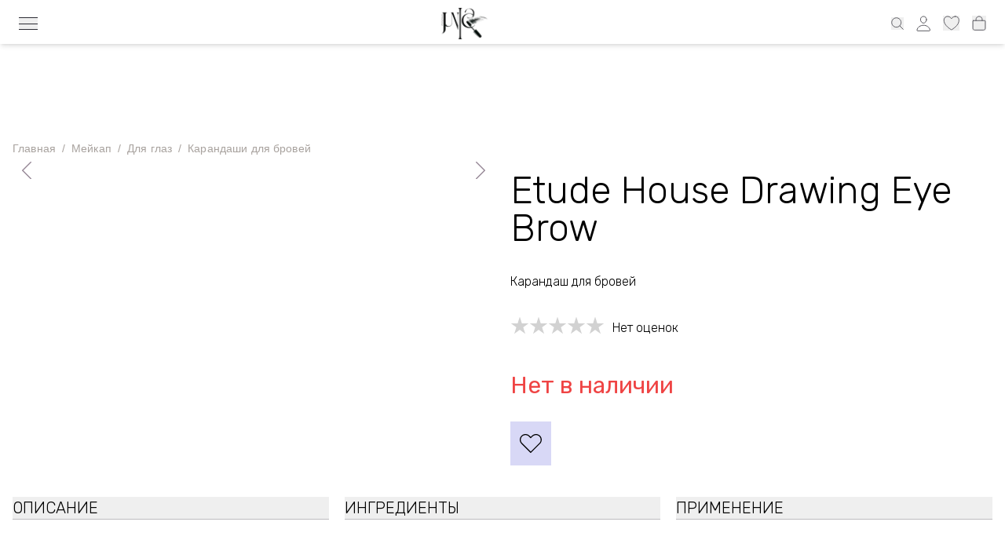

--- FILE ---
content_type: text/html; charset=utf-8
request_url: https://www.junico.ee/ru/product/etude-house-drawing-eye-brow
body_size: 28038
content:
<!DOCTYPE html><html lang="ru"><head><meta charSet="utf-8" data-next-head=""/><meta name="viewport" content="width=device-width, initial-scale=1 maximum-scale=1" data-next-head=""/><meta name="theme-color" content="#D8D8F6" data-next-head=""/><link rel="alternate" hrefLang="et" href="https://junico.ee/et/product/etude-house-drawing-eye-brow" data-next-head=""/><link rel="alternate" hrefLang="ru" href="https://junico.ee/ru/product/etude-house-drawing-eye-brow" data-next-head=""/><link rel="alternate" hrefLang="en" href="https://junico.ee/en/product/etude-house-drawing-eye-brow" data-next-head=""/><link rel="alternate" hrefLang="x-default" href="https://junico.ee/product/etude-house-drawing-eye-brow" data-next-head=""/><meta name="twitter:card" content="summary_large_image" data-next-head=""/><meta name="twitter:site" content="Корейская косметика в Эстонии " data-next-head=""/><meta property="og:url" content="https://junico.ee/ru/product/etude-house-drawing-eye-brow" data-next-head=""/><meta property="og:type" content="website" data-next-head=""/><meta property="og:image:width" content="800" data-next-head=""/><meta property="og:image:height" content="600" data-next-head=""/><meta property="og:locale" content="ru_RU" data-next-head=""/><meta property="og:site_name" content="Корейская косметика в Эстонии " data-next-head=""/><link rel="canonical" href="https://junico.ee/ru/product/etude-house-drawing-eye-brow" data-next-head=""/><meta name="msapplication-navbutton-color" content="#D8D8F6" data-next-head=""/><meta name="apple-mobile-web-app-capable" content="yes" data-next-head=""/><meta name="apple-mobile-web-app-status-bar-style" content="#D8D8F6" data-next-head=""/><meta name="twitter:title" content="Корейская косметика в Эстонии " data-next-head=""/><meta name="twitter:description" content="Корейская косметика в Эстонии. Бесплатная доставка при заказе от 39 евро" data-next-head=""/><meta name="theme-color" content="#D8D8F6" data-next-head=""/><meta name="msapplication-TileColor" content="#da532c" data-next-head=""/><link rel="apple-touch-icon" sizes="180x180" href="/apple-touch-icon.png" data-next-head=""/><link rel="icon" type="image/png" sizes="32x32" href="/favicon-32x32.png" data-next-head=""/><link rel="icon" type="image/png" sizes="16x16" href="/favicon-16x16.png" data-next-head=""/><link rel="manifest" href="/site.webmanifest" data-next-head=""/><link rel="mask-icon" href="/safari-pinned-tab.svg" color="#5bbad5" data-next-head=""/><title data-next-head="">Etude House Drawing Eye Brow | Корейская косметика в Эстонии </title><meta name="robots" content="index,follow" data-next-head=""/><meta name="description" content="Etude House Drawing Eye Brow карандаш для бровей прекрасный и незаменимый помощник в завершении макияжа. Благодаря ему вы сможете провести идеально ровную линию..." data-next-head=""/><meta property="og:title" content="Etude House Drawing Eye Brow" data-next-head=""/><meta property="og:description" content="Etude House Drawing Eye Brow карандаш для бровей прекрасный и незаменимый помощник в завершении макияжа. Благодаря ему вы сможете провести идеально ровную линию..." data-next-head=""/><meta property="og:image" content="https://junico1.s3.eu-north-1.amazonaws.com/e53208bc-2438-42c3-a5d4-ed94b8f3b82d-Etude%20House%20Drawing%20Eye%20Brow.webp" data-next-head=""/><meta property="og:image:alt" content="Etude House Drawing Eye Brow" data-next-head=""/><link rel="preload" href="/_next/static/media/c1b11e140b58cf5a-s.p.woff2" as="font" type="font/woff2" crossorigin="anonymous" data-next-font="size-adjust"/><link rel="preload" href="/_next/static/media/0a86735c6520d94f-s.p.woff2" as="font" type="font/woff2" crossorigin="anonymous" data-next-font="size-adjust"/><link rel="preload" href="/_next/static/media/4c285fdca692ea22-s.p.woff2" as="font" type="font/woff2" crossorigin="anonymous" data-next-font="size-adjust"/><link rel="preload" href="/_next/static/media/eafabf029ad39a43-s.p.woff2" as="font" type="font/woff2" crossorigin="anonymous" data-next-font="size-adjust"/><link rel="preload" href="/_next/static/css/2a529acc50a14a93.css" as="style"/><link rel="preload" href="/_next/static/css/81069df7ec6ee2ab.css" as="style"/><meta name="sentry-trace" content="f18a8c5700287ea02afbcbb6a09f3714-7b8d7c72a1c5682f-1"/><meta name="baggage" content="sentry-environment=vercel-production,sentry-release=85e235ef511076c0007e5ace502ebcafe407b0c2,sentry-public_key=a27464e68df9a24bdb01ea1d0fd825bf,sentry-trace_id=f18a8c5700287ea02afbcbb6a09f3714,sentry-org_id=4503930598326272,sentry-transaction=GET%20%2Fproduct%2F%5Bslug%5D,sentry-sampled=true,sentry-sample_rand=0.3341736644085671,sentry-sample_rate=1"/><script type="application/ld+json" data-next-head="">{"@context":"https://schema.org","@type":"Organization","@id":"https://junico.ee#organization","name":"Корейская косметика в Эстонии ","url":"https://junico.ee","logo":"","sameAs":["https://www.facebook.com","https://www.instagram.com"]}</script><script type="application/ld+json" data-next-head="">{"@context":"https://schema.org","@type":"BreadcrumbList","itemListElement":[{"@type":"ListItem","position":1,"item":"https://junico.ee","name":"Home"},{"@type":"ListItem","position":2,"item":"https://junico.ee/category/makeup","name":"Мейкап"},{"@type":"ListItem","position":3,"item":"https://junico.ee/product/etude-house-drawing-eye-brow","name":"Etude House Drawing Eye Brow"}]}</script><script type="application/ld+json" data-next-head="">{"@context":"https://schema.org/","@type":"Product","name":"Etude House Drawing Eye Brow","description":"Etude House Drawing Eye Brow карандаш для бровей прекрасный и незаменимый помощник в завершении макияжа. Благодаря ему вы сможете провести идеально ровную линию бровей. Структура карандаша интенсивно пигментирована, с помощью щеточки с обратно стороны безупречно распределяется.","image":"https://junico1.s3.eu-north-1.amazonaws.com/dabe1a50-a548-45fe-8190-f6d18b5e6aa2-Etude%20House%20Drawing%20Eye%20Brow.webp","productID":"64b57ce8851d8337638728cf","sku":"64b57ce8851d8337638728cf","url":"https://junico.ee/product/etude-house-drawing-eye-brow","brand":{"@type":"Brand","name":"Etude House"},"category":"makeup, for-eyes","productType":"eyebrow-pencils","material":"Hydrogenated Soybean Oil, Hydrogenated Coco-Glycerides, Hydrogenated Vegetable Oil, Zinc Stearate, Stearic Acid, Copernicia Cerifera (Carnauba) Wax, Polyglyceryl-2 Triisostearate, Tocopherol, Caprylyl Glycol, Phenoxyethanol, Ascorbyl Palmitate, Hexylene Glycol, Mica, Titanium Dioxide\nThis list of ingredients represents all options or variants of this product. Actual ingredients in a given product option may vary from this list. Ingredients subject to change at manufacturer's discretion. For the most complete and up-to-date list of ingredients, please refer to product packaging.","review":[],"aggregateRating":{"@type":"AggregateRating","ratingValue":"5","reviewCount":"1"},"offers":[],"additionalProperty":[{"@type":"PropertyValue","propertyID":"category","value":"makeup"},{"@type":"PropertyValue","propertyID":"category","value":"for-eyes"},{"@type":"PropertyValue","propertyID":"product_type","value":"eyebrow-pencils"},{"@type":"PropertyValue","propertyID":"item_group_id","value":"64b57ce8851d8337638728cf"}]}</script><noscript><img id="fb-pixel" height="1" width="1" style="display:none" src="https://www.facebook.com/tr?id=804753371187888&amp;ev=PageView&amp;noscript=1"/><iframe src="https://www.googletagmanager.com/ns.html?id=GTM-KVPP639" height="0" width="0" style="display:none;visibility:hidden"></iframe></noscript><link rel="stylesheet" href="/_next/static/css/2a529acc50a14a93.css" data-n-g=""/><link rel="stylesheet" href="/_next/static/css/81069df7ec6ee2ab.css" data-n-p=""/><noscript data-n-css=""></noscript><script defer="" noModule="" src="/_next/static/chunks/polyfills-42372ed130431b0a.js"></script><script src="/_next/static/chunks/webpack-157bfaf59f2e35b6.js" defer=""></script><script src="/_next/static/chunks/framework-b87ee9908996790c.js" defer=""></script><script src="/_next/static/chunks/main-e67241b1641017f6.js" defer=""></script><script src="/_next/static/chunks/pages/_app-6f12e14644f592e8.js" defer=""></script><script src="/_next/static/chunks/992-92e0396a022c9676.js" defer=""></script><script src="/_next/static/chunks/984-28e0bc3361da42bf.js" defer=""></script><script src="/_next/static/chunks/178-acf775009f25fc3c.js" defer=""></script><script src="/_next/static/chunks/93-bad6244e42079dd5.js" defer=""></script><script src="/_next/static/chunks/pages/product/%5Bslug%5D-9b9e33ed947d3520.js" defer=""></script><script src="/_next/static/09DdD3RV1mjYVES7rS8bu/_buildManifest.js" defer=""></script><script src="/_next/static/09DdD3RV1mjYVES7rS8bu/_ssgManifest.js" defer=""></script><style id="__jsx-543626668">html{font-family:'Rubik', 'Rubik Fallback'}</style></head><body><link rel="preload" as="image" imageSrcSet="/_next/image?url=https%3A%2F%2Fjunico1.s3.eu-north-1.amazonaws.com%2Ff3f2aaf4-a33d-4f9a-9360-65cce82a9c65-junico-logo-valmis-labipaistev-taust.webp&amp;w=64&amp;q=75 1x, /_next/image?url=https%3A%2F%2Fjunico1.s3.eu-north-1.amazonaws.com%2Ff3f2aaf4-a33d-4f9a-9360-65cce82a9c65-junico-logo-valmis-labipaistev-taust.webp&amp;w=128&amp;q=75 2x"/><link rel="preload" as="image" imageSrcSet="/_next/image?url=https%3A%2F%2Fjunico1.s3.eu-north-1.amazonaws.com%2Ff3f2aaf4-a33d-4f9a-9360-65cce82a9c65-junico-logo-valmis-labipaistev-taust.webp&amp;w=128&amp;q=75 1x, /_next/image?url=https%3A%2F%2Fjunico1.s3.eu-north-1.amazonaws.com%2Ff3f2aaf4-a33d-4f9a-9360-65cce82a9c65-junico-logo-valmis-labipaistev-taust.webp&amp;w=256&amp;q=75 2x"/><div id="__next"><style data-emotion="css-global ad1llf">@layer reset,base,tokens,recipes;</style><style data-emotion="css-global 1o127pf">@layer reset{html{line-height:1.5;--font-fallback:ui-sans-serif,system-ui,-apple-system,BlinkMacSystemFont,'Segoe UI',Roboto,'Helvetica Neue',Arial,'Noto Sans',sans-serif,'Apple Color Emoji','Segoe UI Emoji','Segoe UI Symbol','Noto Color Emoji';-webkit-text-size-adjust:100%;-webkit-font-smoothing:antialiased;-moz-osx-font-smoothing:grayscale;text-rendering:optimizeLegibility;touch-action:manipulation;-moz-tab-size:4;tab-size:4;font-family:var(--global-font-body, var(--font-fallback));}*{margin:0px;padding:0px;font:inherit;word-wrap:break-word;-webkit-tap-highlight-color:transparent;}*,*::before,*::after,*::backdrop{box-sizing:border-box;border-width:0px;border-style:solid;border-color:var(--global-color-border, currentColor);}hr{height:0px;color:inherit;border-top-width:1px;}body{min-height:100dvh;position:relative;}img{border-style:none;}img,svg,video,canvas,audio,iframe,embed,object{display:block;vertical-align:middle;}iframe{border:none;}img,video{max-width:100%;height:auto;}p,h1,h2,h3,h4,h5,h6{overflow-wrap:break-word;}ol,ul{list-style:none;}code,kbd,pre,samp{font-size:1em;}button,[type='button'],[type='reset'],[type='submit']{-webkit-appearance:button;background-color:transparent;background-image:none;}button,input,optgroup,select,textarea{color:inherit;}button,select{text-transform:none;}table{text-indent:0px;border-color:inherit;border-collapse:collapse;}*::-webkit-input-placeholder{opacity:unset;color:#9ca3af;-webkit-user-select:none;-moz-user-select:none;-ms-user-select:none;user-select:none;}*::-moz-placeholder{opacity:unset;color:#9ca3af;-webkit-user-select:none;-moz-user-select:none;-ms-user-select:none;user-select:none;}*:-ms-input-placeholder{opacity:unset;color:#9ca3af;-webkit-user-select:none;-moz-user-select:none;-ms-user-select:none;user-select:none;}*::placeholder{opacity:unset;color:#9ca3af;-webkit-user-select:none;-moz-user-select:none;-ms-user-select:none;user-select:none;}textarea{resize:vertical;}summary{display:-webkit-box;display:-webkit-list-item;display:-ms-list-itembox;display:list-item;}small{font-size:80%;}sub,sup{font-size:75%;line-height:0;position:relative;vertical-align:baseline;}sub{bottom:-0.25em;}sup{top:-0.5em;}dialog{padding:0px;}a{color:inherit;-webkit-text-decoration:inherit;text-decoration:inherit;}abbr:where([title]){-webkit-text-decoration:underline dotted;text-decoration:underline dotted;}b,strong{font-weight:bolder;}code,kbd,samp,pre{font-size:1em;--font-mono-fallback:ui-monospace,SFMono-Regular,Menlo,Monaco,Consolas,'Liberation Mono','Courier New';font-family:var(--global-font-mono, var(--font-mono-fallback));}input[type="text"],input[type="email"],input[type="search"],input[type="password"]{-webkit-appearance:none;-moz-appearance:none;}input[type='search']{-webkit-appearance:textfield;outline-offset:-2px;}::-webkit-search-decoration,::-webkit-search-cancel-button{-webkit-appearance:none;}::-webkit-file-upload-button{-webkit-appearance:button;font:inherit;}input[type="number"]::-webkit-inner-spin-button,input[type="number"]::-webkit-outer-spin-button{height:auto;}input[type='number']{-moz-appearance:textfield;}:-moz-ui-invalid{box-shadow:none;}:-moz-focusring{outline:auto;}[hidden]:where(:not([hidden='until-found'])){display:none!important;}}@layer base{@-webkit-keyframes spin{0%{-webkit-transform:rotate(0deg);-moz-transform:rotate(0deg);-ms-transform:rotate(0deg);transform:rotate(0deg);}100%{-webkit-transform:rotate(360deg);-moz-transform:rotate(360deg);-ms-transform:rotate(360deg);transform:rotate(360deg);}}@keyframes spin{0%{-webkit-transform:rotate(0deg);-moz-transform:rotate(0deg);-ms-transform:rotate(0deg);transform:rotate(0deg);}100%{-webkit-transform:rotate(360deg);-moz-transform:rotate(360deg);-ms-transform:rotate(360deg);transform:rotate(360deg);}}@-webkit-keyframes pulse{50%{opacity:0.5;}}@keyframes pulse{50%{opacity:0.5;}}@-webkit-keyframes ping{75%,100%{-webkit-transform:scale(2);-moz-transform:scale(2);-ms-transform:scale(2);transform:scale(2);opacity:0;}}@keyframes ping{75%,100%{-webkit-transform:scale(2);-moz-transform:scale(2);-ms-transform:scale(2);transform:scale(2);opacity:0;}}@-webkit-keyframes bounce{0%,100%{-webkit-transform:translateY(-25%);-moz-transform:translateY(-25%);-ms-transform:translateY(-25%);transform:translateY(-25%);-webkit-animation-timing-function:cubic-bezier(0.8,0,1,1);animation-timing-function:cubic-bezier(0.8,0,1,1);}50%{-webkit-transform:none;-moz-transform:none;-ms-transform:none;transform:none;-webkit-animation-timing-function:cubic-bezier(0,0,0.2,1);animation-timing-function:cubic-bezier(0,0,0.2,1);}}@keyframes bounce{0%,100%{-webkit-transform:translateY(-25%);-moz-transform:translateY(-25%);-ms-transform:translateY(-25%);transform:translateY(-25%);-webkit-animation-timing-function:cubic-bezier(0.8,0,1,1);animation-timing-function:cubic-bezier(0.8,0,1,1);}50%{-webkit-transform:none;-moz-transform:none;-ms-transform:none;transform:none;-webkit-animation-timing-function:cubic-bezier(0,0,0.2,1);animation-timing-function:cubic-bezier(0,0,0.2,1);}}@-webkit-keyframes bg-position{from{-webkit-background-position:var(--animate-from, 1rem) 0;background-position:var(--animate-from, 1rem) 0;}to{-webkit-background-position:var(--animate-to, 0) 0;background-position:var(--animate-to, 0) 0;}}@keyframes bg-position{from{-webkit-background-position:var(--animate-from, 1rem) 0;background-position:var(--animate-from, 1rem) 0;}to{-webkit-background-position:var(--animate-to, 0) 0;background-position:var(--animate-to, 0) 0;}}@-webkit-keyframes position{from{inset-inline-start:var(--animate-from-x);inset-block-start:var(--animate-from-y);}to{inset-inline-start:var(--animate-to-x);inset-block-start:var(--animate-to-y);}}@keyframes position{from{inset-inline-start:var(--animate-from-x);inset-block-start:var(--animate-from-y);}to{inset-inline-start:var(--animate-to-x);inset-block-start:var(--animate-to-y);}}@-webkit-keyframes circular-progress{0%{stroke-dasharray:1,400;stroke-dashoffset:0;}50%{stroke-dasharray:400,400;stroke-dashoffset:-100%;}100%{stroke-dasharray:400,400;stroke-dashoffset:-260%;}}@keyframes circular-progress{0%{stroke-dasharray:1,400;stroke-dashoffset:0;}50%{stroke-dasharray:400,400;stroke-dashoffset:-100%;}100%{stroke-dasharray:400,400;stroke-dashoffset:-260%;}}@-webkit-keyframes expand-height{from{height:0;}to{height:var(--height);}}@keyframes expand-height{from{height:0;}to{height:var(--height);}}@-webkit-keyframes collapse-height{from{height:var(--height);}to{height:0;}}@keyframes collapse-height{from{height:var(--height);}to{height:0;}}@-webkit-keyframes expand-width{from{width:0;}to{width:var(--width);}}@keyframes expand-width{from{width:0;}to{width:var(--width);}}@-webkit-keyframes collapse-width{from{height:var(--width);}to{height:0;}}@keyframes collapse-width{from{height:var(--width);}to{height:0;}}@-webkit-keyframes fade-in{from{opacity:0;}to{opacity:1;}}@keyframes fade-in{from{opacity:0;}to{opacity:1;}}@-webkit-keyframes fade-out{from{opacity:1;}to{opacity:0;}}@keyframes fade-out{from{opacity:1;}to{opacity:0;}}@-webkit-keyframes slide-from-left-full{from{-webkit-translate:-100% 0;-moz-translate:-100% 0;-ms-translate:-100% 0;translate:-100% 0;}to{-webkit-translate:0 0;-moz-translate:0 0;-ms-translate:0 0;translate:0 0;}}@keyframes slide-from-left-full{from{-webkit-translate:-100% 0;-moz-translate:-100% 0;-ms-translate:-100% 0;translate:-100% 0;}to{-webkit-translate:0 0;-moz-translate:0 0;-ms-translate:0 0;translate:0 0;}}@-webkit-keyframes slide-from-right-full{from{-webkit-translate:100% 0;-moz-translate:100% 0;-ms-translate:100% 0;translate:100% 0;}to{-webkit-translate:0 0;-moz-translate:0 0;-ms-translate:0 0;translate:0 0;}}@keyframes slide-from-right-full{from{-webkit-translate:100% 0;-moz-translate:100% 0;-ms-translate:100% 0;translate:100% 0;}to{-webkit-translate:0 0;-moz-translate:0 0;-ms-translate:0 0;translate:0 0;}}@-webkit-keyframes slide-from-top-full{from{-webkit-translate:0 -100%;-moz-translate:0 -100%;-ms-translate:0 -100%;translate:0 -100%;}to{-webkit-translate:0 0;-moz-translate:0 0;-ms-translate:0 0;translate:0 0;}}@keyframes slide-from-top-full{from{-webkit-translate:0 -100%;-moz-translate:0 -100%;-ms-translate:0 -100%;translate:0 -100%;}to{-webkit-translate:0 0;-moz-translate:0 0;-ms-translate:0 0;translate:0 0;}}@-webkit-keyframes slide-from-bottom-full{from{-webkit-translate:0 100%;-moz-translate:0 100%;-ms-translate:0 100%;translate:0 100%;}to{-webkit-translate:0 0;-moz-translate:0 0;-ms-translate:0 0;translate:0 0;}}@keyframes slide-from-bottom-full{from{-webkit-translate:0 100%;-moz-translate:0 100%;-ms-translate:0 100%;translate:0 100%;}to{-webkit-translate:0 0;-moz-translate:0 0;-ms-translate:0 0;translate:0 0;}}@-webkit-keyframes slide-to-left-full{from{-webkit-translate:0 0;-moz-translate:0 0;-ms-translate:0 0;translate:0 0;}to{-webkit-translate:-100% 0;-moz-translate:-100% 0;-ms-translate:-100% 0;translate:-100% 0;}}@keyframes slide-to-left-full{from{-webkit-translate:0 0;-moz-translate:0 0;-ms-translate:0 0;translate:0 0;}to{-webkit-translate:-100% 0;-moz-translate:-100% 0;-ms-translate:-100% 0;translate:-100% 0;}}@-webkit-keyframes slide-to-right-full{from{-webkit-translate:0 0;-moz-translate:0 0;-ms-translate:0 0;translate:0 0;}to{-webkit-translate:100% 0;-moz-translate:100% 0;-ms-translate:100% 0;translate:100% 0;}}@keyframes slide-to-right-full{from{-webkit-translate:0 0;-moz-translate:0 0;-ms-translate:0 0;translate:0 0;}to{-webkit-translate:100% 0;-moz-translate:100% 0;-ms-translate:100% 0;translate:100% 0;}}@-webkit-keyframes slide-to-top-full{from{-webkit-translate:0 0;-moz-translate:0 0;-ms-translate:0 0;translate:0 0;}to{-webkit-translate:0 -100%;-moz-translate:0 -100%;-ms-translate:0 -100%;translate:0 -100%;}}@keyframes slide-to-top-full{from{-webkit-translate:0 0;-moz-translate:0 0;-ms-translate:0 0;translate:0 0;}to{-webkit-translate:0 -100%;-moz-translate:0 -100%;-ms-translate:0 -100%;translate:0 -100%;}}@-webkit-keyframes slide-to-bottom-full{from{-webkit-translate:0 0;-moz-translate:0 0;-ms-translate:0 0;translate:0 0;}to{-webkit-translate:0 100%;-moz-translate:0 100%;-ms-translate:0 100%;translate:0 100%;}}@keyframes slide-to-bottom-full{from{-webkit-translate:0 0;-moz-translate:0 0;-ms-translate:0 0;translate:0 0;}to{-webkit-translate:0 100%;-moz-translate:0 100%;-ms-translate:0 100%;translate:0 100%;}}@-webkit-keyframes slide-from-top{0%{-webkit-translate:0 -0.5rem;-moz-translate:0 -0.5rem;-ms-translate:0 -0.5rem;translate:0 -0.5rem;}to{-webkit-translate:0;-moz-translate:0;-ms-translate:0;translate:0;}}@keyframes slide-from-top{0%{-webkit-translate:0 -0.5rem;-moz-translate:0 -0.5rem;-ms-translate:0 -0.5rem;translate:0 -0.5rem;}to{-webkit-translate:0;-moz-translate:0;-ms-translate:0;translate:0;}}@-webkit-keyframes slide-from-bottom{0%{-webkit-translate:0 0.5rem;-moz-translate:0 0.5rem;-ms-translate:0 0.5rem;translate:0 0.5rem;}to{-webkit-translate:0;-moz-translate:0;-ms-translate:0;translate:0;}}@keyframes slide-from-bottom{0%{-webkit-translate:0 0.5rem;-moz-translate:0 0.5rem;-ms-translate:0 0.5rem;translate:0 0.5rem;}to{-webkit-translate:0;-moz-translate:0;-ms-translate:0;translate:0;}}@-webkit-keyframes slide-from-left{0%{-webkit-translate:-0.5rem 0;-moz-translate:-0.5rem 0;-ms-translate:-0.5rem 0;translate:-0.5rem 0;}to{-webkit-translate:0;-moz-translate:0;-ms-translate:0;translate:0;}}@keyframes slide-from-left{0%{-webkit-translate:-0.5rem 0;-moz-translate:-0.5rem 0;-ms-translate:-0.5rem 0;translate:-0.5rem 0;}to{-webkit-translate:0;-moz-translate:0;-ms-translate:0;translate:0;}}@-webkit-keyframes slide-from-right{0%{-webkit-translate:0.5rem 0;-moz-translate:0.5rem 0;-ms-translate:0.5rem 0;translate:0.5rem 0;}to{-webkit-translate:0;-moz-translate:0;-ms-translate:0;translate:0;}}@keyframes slide-from-right{0%{-webkit-translate:0.5rem 0;-moz-translate:0.5rem 0;-ms-translate:0.5rem 0;translate:0.5rem 0;}to{-webkit-translate:0;-moz-translate:0;-ms-translate:0;translate:0;}}@-webkit-keyframes slide-to-top{0%{-webkit-translate:0;-moz-translate:0;-ms-translate:0;translate:0;}to{-webkit-translate:0 -0.5rem;-moz-translate:0 -0.5rem;-ms-translate:0 -0.5rem;translate:0 -0.5rem;}}@keyframes slide-to-top{0%{-webkit-translate:0;-moz-translate:0;-ms-translate:0;translate:0;}to{-webkit-translate:0 -0.5rem;-moz-translate:0 -0.5rem;-ms-translate:0 -0.5rem;translate:0 -0.5rem;}}@-webkit-keyframes slide-to-bottom{0%{-webkit-translate:0;-moz-translate:0;-ms-translate:0;translate:0;}to{-webkit-translate:0 0.5rem;-moz-translate:0 0.5rem;-ms-translate:0 0.5rem;translate:0 0.5rem;}}@keyframes slide-to-bottom{0%{-webkit-translate:0;-moz-translate:0;-ms-translate:0;translate:0;}to{-webkit-translate:0 0.5rem;-moz-translate:0 0.5rem;-ms-translate:0 0.5rem;translate:0 0.5rem;}}@-webkit-keyframes slide-to-left{0%{-webkit-translate:0;-moz-translate:0;-ms-translate:0;translate:0;}to{-webkit-translate:-0.5rem 0;-moz-translate:-0.5rem 0;-ms-translate:-0.5rem 0;translate:-0.5rem 0;}}@keyframes slide-to-left{0%{-webkit-translate:0;-moz-translate:0;-ms-translate:0;translate:0;}to{-webkit-translate:-0.5rem 0;-moz-translate:-0.5rem 0;-ms-translate:-0.5rem 0;translate:-0.5rem 0;}}@-webkit-keyframes slide-to-right{0%{-webkit-translate:0;-moz-translate:0;-ms-translate:0;translate:0;}to{-webkit-translate:0.5rem 0;-moz-translate:0.5rem 0;-ms-translate:0.5rem 0;translate:0.5rem 0;}}@keyframes slide-to-right{0%{-webkit-translate:0;-moz-translate:0;-ms-translate:0;translate:0;}to{-webkit-translate:0.5rem 0;-moz-translate:0.5rem 0;-ms-translate:0.5rem 0;translate:0.5rem 0;}}@-webkit-keyframes scale-in{from{scale:0.95;}to{scale:1;}}@keyframes scale-in{from{scale:0.95;}to{scale:1;}}@-webkit-keyframes scale-out{from{scale:1;}to{scale:0.95;}}@keyframes scale-out{from{scale:1;}to{scale:0.95;}}*{font-feature-settings:"cv11";--ring-inset:var(--chakra-empty,/**/ /*!*/)!important;--ring-offset-width:0px;--ring-offset-color:#fff;--ring-color:rgba(66, 153, 225, 0.6);--ring-offset-shadow:0 0 #0000;--ring-shadow:0 0 #0000;--brightness:var(--chakra-empty,/**/ /*!*/)!important;--contrast:var(--chakra-empty,/**/ /*!*/)!important;--grayscale:var(--chakra-empty,/**/ /*!*/)!important;--hue-rotate:var(--chakra-empty,/**/ /*!*/)!important;--invert:var(--chakra-empty,/**/ /*!*/)!important;--saturate:var(--chakra-empty,/**/ /*!*/)!important;--sepia:var(--chakra-empty,/**/ /*!*/)!important;--drop-shadow:var(--chakra-empty,/**/ /*!*/)!important;--backdrop-blur:var(--chakra-empty,/**/ /*!*/)!important;--backdrop-brightness:var(--chakra-empty,/**/ /*!*/)!important;--backdrop-contrast:var(--chakra-empty,/**/ /*!*/)!important;--backdrop-grayscale:var(--chakra-empty,/**/ /*!*/)!important;--backdrop-hue-rotate:var(--chakra-empty,/**/ /*!*/)!important;--backdrop-invert:var(--chakra-empty,/**/ /*!*/)!important;--backdrop-opacity:var(--chakra-empty,/**/ /*!*/)!important;--backdrop-saturate:var(--chakra-empty,/**/ /*!*/)!important;--backdrop-sepia:var(--chakra-empty,/**/ /*!*/)!important;--global-font-mono:var(--chakra-fonts-mono);--global-font-body:var(--chakra-fonts-body);--global-color-border:var(--chakra-colors-border);}html{color:var(--chakra-colors-fg);background:var(--chakra-colors-bg);--bg-currentcolor:var(--chakra-colors-bg);line-height:1.5;--chakra-colors-color-palette-50:var(--chakra-colors-gray-50);--chakra-colors-color-palette-100:var(--chakra-colors-gray-100);--chakra-colors-color-palette-200:var(--chakra-colors-gray-200);--chakra-colors-color-palette-300:var(--chakra-colors-gray-300);--chakra-colors-color-palette-400:var(--chakra-colors-gray-400);--chakra-colors-color-palette-500:var(--chakra-colors-gray-500);--chakra-colors-color-palette-600:var(--chakra-colors-gray-600);--chakra-colors-color-palette-700:var(--chakra-colors-gray-700);--chakra-colors-color-palette-800:var(--chakra-colors-gray-800);--chakra-colors-color-palette-900:var(--chakra-colors-gray-900);--chakra-colors-color-palette-950:var(--chakra-colors-gray-950);--chakra-colors-color-palette-contrast:var(--chakra-colors-gray-contrast);--chakra-colors-color-palette-fg:var(--chakra-colors-gray-fg);--chakra-colors-color-palette-subtle:var(--chakra-colors-gray-subtle);--chakra-colors-color-palette-muted:var(--chakra-colors-gray-muted);--chakra-colors-color-palette-emphasized:var(--chakra-colors-gray-emphasized);--chakra-colors-color-palette-solid:var(--chakra-colors-gray-solid);--chakra-colors-color-palette-focus-ring:var(--chakra-colors-gray-focus-ring);}*::-webkit-input-placeholder{--mix-color:color-mix(in srgb, var(--chakra-colors-fg-muted) 80%, transparent);color:var(--mix-color, var(--chakra-colors-fg-muted));}*::-moz-placeholder{--mix-color:color-mix(in srgb, var(--chakra-colors-fg-muted) 80%, transparent);color:var(--mix-color, var(--chakra-colors-fg-muted));}*:-ms-input-placeholder{--mix-color:color-mix(in srgb, var(--chakra-colors-fg-muted) 80%, transparent);color:var(--mix-color, var(--chakra-colors-fg-muted));}*::placeholder,*[data-placeholder]{--mix-color:color-mix(in srgb, var(--chakra-colors-fg-muted) 80%, transparent);color:var(--mix-color, var(--chakra-colors-fg-muted));}*::selection{--mix-background:color-mix(in srgb, var(--chakra-colors-color-palette-emphasized) 80%, transparent);background:var(--mix-background, var(--chakra-colors-color-palette-emphasized));--bg-currentcolor:var(--mix-background, var(--chakra-colors-color-palette-emphasized));}}@layer tokens{:where(html, .chakra-theme){--chakra-aspect-ratios-square:1/1;--chakra-aspect-ratios-landscape:4/3;--chakra-aspect-ratios-portrait:3/4;--chakra-aspect-ratios-wide:16/9;--chakra-aspect-ratios-ultrawide:18/5;--chakra-aspect-ratios-golden:1.618/1;--chakra-animations-spin:spin 1s linear infinite;--chakra-animations-ping:ping 1s cubic-bezier(0, 0, 0.2, 1) infinite;--chakra-animations-pulse:pulse 2s cubic-bezier(0.4, 0, 0.6, 1) infinite;--chakra-animations-bounce:bounce 1s infinite;--chakra-blurs-sm:4px;--chakra-blurs-md:8px;--chakra-blurs-lg:12px;--chakra-blurs-xl:16px;--chakra-blurs-2xl:24px;--chakra-blurs-3xl:40px;--chakra-blurs-4xl:64px;--chakra-borders-xs:0.5px solid;--chakra-borders-sm:1px solid;--chakra-borders-md:2px solid;--chakra-borders-lg:4px solid;--chakra-borders-xl:8px solid;--chakra-colors-transparent:transparent;--chakra-colors-current:currentColor;--chakra-colors-black:#09090B;--chakra-colors-white:#FFFFFF;--chakra-colors-white-alpha-50:rgba(255, 255, 255, 0.04);--chakra-colors-white-alpha-100:rgba(255, 255, 255, 0.06);--chakra-colors-white-alpha-200:rgba(255, 255, 255, 0.08);--chakra-colors-white-alpha-300:rgba(255, 255, 255, 0.16);--chakra-colors-white-alpha-400:rgba(255, 255, 255, 0.24);--chakra-colors-white-alpha-500:rgba(255, 255, 255, 0.36);--chakra-colors-white-alpha-600:rgba(255, 255, 255, 0.48);--chakra-colors-white-alpha-700:rgba(255, 255, 255, 0.64);--chakra-colors-white-alpha-800:rgba(255, 255, 255, 0.80);--chakra-colors-white-alpha-900:rgba(255, 255, 255, 0.92);--chakra-colors-white-alpha-950:rgba(255, 255, 255, 0.95);--chakra-colors-black-alpha-50:rgba(0, 0, 0, 0.04);--chakra-colors-black-alpha-100:rgba(0, 0, 0, 0.06);--chakra-colors-black-alpha-200:rgba(0, 0, 0, 0.08);--chakra-colors-black-alpha-300:rgba(0, 0, 0, 0.16);--chakra-colors-black-alpha-400:rgba(0, 0, 0, 0.24);--chakra-colors-black-alpha-500:rgba(0, 0, 0, 0.36);--chakra-colors-black-alpha-600:rgba(0, 0, 0, 0.48);--chakra-colors-black-alpha-700:rgba(0, 0, 0, 0.64);--chakra-colors-black-alpha-800:rgba(0, 0, 0, 0.80);--chakra-colors-black-alpha-900:rgba(0, 0, 0, 0.92);--chakra-colors-black-alpha-950:rgba(0, 0, 0, 0.95);--chakra-colors-gray-50:#fafafa;--chakra-colors-gray-100:#f4f4f5;--chakra-colors-gray-200:#e4e4e7;--chakra-colors-gray-300:#d4d4d8;--chakra-colors-gray-400:#a1a1aa;--chakra-colors-gray-500:#71717a;--chakra-colors-gray-600:#52525b;--chakra-colors-gray-700:#3f3f46;--chakra-colors-gray-800:#27272a;--chakra-colors-gray-900:#18181b;--chakra-colors-gray-950:#111111;--chakra-colors-red-50:#fef2f2;--chakra-colors-red-100:#fee2e2;--chakra-colors-red-200:#fecaca;--chakra-colors-red-300:#fca5a5;--chakra-colors-red-400:#f87171;--chakra-colors-red-500:#ef4444;--chakra-colors-red-600:#dc2626;--chakra-colors-red-700:#991919;--chakra-colors-red-800:#511111;--chakra-colors-red-900:#300c0c;--chakra-colors-red-950:#1f0808;--chakra-colors-orange-50:#fff7ed;--chakra-colors-orange-100:#ffedd5;--chakra-colors-orange-200:#fed7aa;--chakra-colors-orange-300:#fdba74;--chakra-colors-orange-400:#fb923c;--chakra-colors-orange-500:#f97316;--chakra-colors-orange-600:#ea580c;--chakra-colors-orange-700:#92310a;--chakra-colors-orange-800:#6c2710;--chakra-colors-orange-900:#3b1106;--chakra-colors-orange-950:#220a04;--chakra-colors-yellow-50:#fefce8;--chakra-colors-yellow-100:#fef9c3;--chakra-colors-yellow-200:#fef08a;--chakra-colors-yellow-300:#fde047;--chakra-colors-yellow-400:#facc15;--chakra-colors-yellow-500:#eab308;--chakra-colors-yellow-600:#ca8a04;--chakra-colors-yellow-700:#845209;--chakra-colors-yellow-800:#713f12;--chakra-colors-yellow-900:#422006;--chakra-colors-yellow-950:#281304;--chakra-colors-green-50:#f0fdf4;--chakra-colors-green-100:#dcfce7;--chakra-colors-green-200:#bbf7d0;--chakra-colors-green-300:#86efac;--chakra-colors-green-400:#4ade80;--chakra-colors-green-500:#22c55e;--chakra-colors-green-600:#16a34a;--chakra-colors-green-700:#116932;--chakra-colors-green-800:#124a28;--chakra-colors-green-900:#042713;--chakra-colors-green-950:#03190c;--chakra-colors-teal-50:#f0fdfa;--chakra-colors-teal-100:#ccfbf1;--chakra-colors-teal-200:#99f6e4;--chakra-colors-teal-300:#5eead4;--chakra-colors-teal-400:#2dd4bf;--chakra-colors-teal-500:#14b8a6;--chakra-colors-teal-600:#0d9488;--chakra-colors-teal-700:#0c5d56;--chakra-colors-teal-800:#114240;--chakra-colors-teal-900:#032726;--chakra-colors-teal-950:#021716;--chakra-colors-blue-50:#eff6ff;--chakra-colors-blue-100:#dbeafe;--chakra-colors-blue-200:#bfdbfe;--chakra-colors-blue-300:#a3cfff;--chakra-colors-blue-400:#60a5fa;--chakra-colors-blue-500:#3b82f6;--chakra-colors-blue-600:#2563eb;--chakra-colors-blue-700:#173da6;--chakra-colors-blue-800:#1a3478;--chakra-colors-blue-900:#14204a;--chakra-colors-blue-950:#0c142e;--chakra-colors-cyan-50:#ecfeff;--chakra-colors-cyan-100:#cffafe;--chakra-colors-cyan-200:#a5f3fc;--chakra-colors-cyan-300:#67e8f9;--chakra-colors-cyan-400:#22d3ee;--chakra-colors-cyan-500:#06b6d4;--chakra-colors-cyan-600:#0891b2;--chakra-colors-cyan-700:#0c5c72;--chakra-colors-cyan-800:#134152;--chakra-colors-cyan-900:#072a38;--chakra-colors-cyan-950:#051b24;--chakra-colors-purple-50:#faf5ff;--chakra-colors-purple-100:#f3e8ff;--chakra-colors-purple-200:#e9d5ff;--chakra-colors-purple-300:#d8b4fe;--chakra-colors-purple-400:#c084fc;--chakra-colors-purple-500:#a855f7;--chakra-colors-purple-600:#9333ea;--chakra-colors-purple-700:#641ba3;--chakra-colors-purple-800:#4a1772;--chakra-colors-purple-900:#2f0553;--chakra-colors-purple-950:#1a032e;--chakra-colors-pink-50:#fdf2f8;--chakra-colors-pink-100:#fce7f3;--chakra-colors-pink-200:#fbcfe8;--chakra-colors-pink-300:#f9a8d4;--chakra-colors-pink-400:#f472b6;--chakra-colors-pink-500:#ec4899;--chakra-colors-pink-600:#db2777;--chakra-colors-pink-700:#a41752;--chakra-colors-pink-800:#6d0e34;--chakra-colors-pink-900:#45061f;--chakra-colors-pink-950:#2c0514;--chakra-durations-fastest:50ms;--chakra-durations-faster:100ms;--chakra-durations-fast:150ms;--chakra-durations-moderate:200ms;--chakra-durations-slow:300ms;--chakra-durations-slower:400ms;--chakra-durations-slowest:500ms;--chakra-easings-ease-in:cubic-bezier(0.42, 0, 1, 1);--chakra-easings-ease-out:cubic-bezier(0, 0, 0.58, 1);--chakra-easings-ease-in-out:cubic-bezier(0.42, 0, 0.58, 1);--chakra-easings-ease-in-smooth:cubic-bezier(0.32, 0.72, 0, 1);--chakra-fonts-heading:Inter,-apple-system,BlinkMacSystemFont,"Segoe UI",Helvetica,Arial,sans-serif,"Apple Color Emoji","Segoe UI Emoji","Segoe UI Symbol";--chakra-fonts-body:Inter,-apple-system,BlinkMacSystemFont,"Segoe UI",Helvetica,Arial,sans-serif,"Apple Color Emoji","Segoe UI Emoji","Segoe UI Symbol";--chakra-fonts-mono:SFMono-Regular,Menlo,Monaco,Consolas,"Liberation Mono","Courier New",monospace;--chakra-font-sizes-2xs:0.625rem;--chakra-font-sizes-xs:0.75rem;--chakra-font-sizes-sm:0.875rem;--chakra-font-sizes-md:1rem;--chakra-font-sizes-lg:1.125rem;--chakra-font-sizes-xl:1.25rem;--chakra-font-sizes-2xl:1.5rem;--chakra-font-sizes-3xl:1.875rem;--chakra-font-sizes-4xl:2.25rem;--chakra-font-sizes-5xl:3rem;--chakra-font-sizes-6xl:3.75rem;--chakra-font-sizes-7xl:4.5rem;--chakra-font-sizes-8xl:6rem;--chakra-font-sizes-9xl:8rem;--chakra-font-weights-thin:100;--chakra-font-weights-extralight:200;--chakra-font-weights-light:300;--chakra-font-weights-normal:400;--chakra-font-weights-medium:500;--chakra-font-weights-semibold:600;--chakra-font-weights-bold:700;--chakra-font-weights-extrabold:800;--chakra-font-weights-black:900;--chakra-letter-spacings-tighter:-0.05em;--chakra-letter-spacings-tight:-0.025em;--chakra-letter-spacings-wide:0.025em;--chakra-letter-spacings-wider:0.05em;--chakra-letter-spacings-widest:0.1em;--chakra-line-heights-shorter:1.25;--chakra-line-heights-short:1.375;--chakra-line-heights-moderate:1.5;--chakra-line-heights-tall:1.625;--chakra-line-heights-taller:2;--chakra-radii-none:0;--chakra-radii-2xs:0.0625rem;--chakra-radii-xs:0.125rem;--chakra-radii-sm:0.25rem;--chakra-radii-md:0.375rem;--chakra-radii-lg:0.5rem;--chakra-radii-xl:0.75rem;--chakra-radii-2xl:1rem;--chakra-radii-3xl:1.5rem;--chakra-radii-4xl:2rem;--chakra-radii-full:9999px;--chakra-spacing-1:0.25rem;--chakra-spacing-2:0.5rem;--chakra-spacing-3:0.75rem;--chakra-spacing-4:1rem;--chakra-spacing-5:1.25rem;--chakra-spacing-6:1.5rem;--chakra-spacing-7:1.75rem;--chakra-spacing-8:2rem;--chakra-spacing-9:2.25rem;--chakra-spacing-10:2.5rem;--chakra-spacing-11:2.75rem;--chakra-spacing-12:3rem;--chakra-spacing-14:3.5rem;--chakra-spacing-16:4rem;--chakra-spacing-20:5rem;--chakra-spacing-24:6rem;--chakra-spacing-28:7rem;--chakra-spacing-32:8rem;--chakra-spacing-36:9rem;--chakra-spacing-40:10rem;--chakra-spacing-44:11rem;--chakra-spacing-48:12rem;--chakra-spacing-52:13rem;--chakra-spacing-56:14rem;--chakra-spacing-60:15rem;--chakra-spacing-64:16rem;--chakra-spacing-72:18rem;--chakra-spacing-80:20rem;--chakra-spacing-96:24rem;--chakra-spacing-0\.5:0.125rem;--chakra-spacing-1\.5:0.375rem;--chakra-spacing-2\.5:0.625rem;--chakra-spacing-3\.5:0.875rem;--chakra-spacing-4\.5:1.125rem;--chakra-sizes-1:0.25rem;--chakra-sizes-2:0.5rem;--chakra-sizes-3:0.75rem;--chakra-sizes-4:1rem;--chakra-sizes-5:1.25rem;--chakra-sizes-6:1.5rem;--chakra-sizes-7:1.75rem;--chakra-sizes-8:2rem;--chakra-sizes-9:2.25rem;--chakra-sizes-10:2.5rem;--chakra-sizes-11:2.75rem;--chakra-sizes-12:3rem;--chakra-sizes-14:3.5rem;--chakra-sizes-16:4rem;--chakra-sizes-20:5rem;--chakra-sizes-24:6rem;--chakra-sizes-28:7rem;--chakra-sizes-32:8rem;--chakra-sizes-36:9rem;--chakra-sizes-40:10rem;--chakra-sizes-44:11rem;--chakra-sizes-48:12rem;--chakra-sizes-52:13rem;--chakra-sizes-56:14rem;--chakra-sizes-60:15rem;--chakra-sizes-64:16rem;--chakra-sizes-72:18rem;--chakra-sizes-80:20rem;--chakra-sizes-96:24rem;--chakra-sizes-3xs:14rem;--chakra-sizes-2xs:16rem;--chakra-sizes-xs:20rem;--chakra-sizes-sm:24rem;--chakra-sizes-md:28rem;--chakra-sizes-lg:32rem;--chakra-sizes-xl:36rem;--chakra-sizes-2xl:42rem;--chakra-sizes-3xl:48rem;--chakra-sizes-4xl:56rem;--chakra-sizes-5xl:64rem;--chakra-sizes-6xl:72rem;--chakra-sizes-7xl:80rem;--chakra-sizes-8xl:90rem;--chakra-sizes-0\.5:0.125rem;--chakra-sizes-1\.5:0.375rem;--chakra-sizes-2\.5:0.625rem;--chakra-sizes-3\.5:0.875rem;--chakra-sizes-4\.5:1.125rem;--chakra-sizes-1\/2:50%;--chakra-sizes-1\/3:33.333333%;--chakra-sizes-2\/3:66.666667%;--chakra-sizes-1\/4:25%;--chakra-sizes-3\/4:75%;--chakra-sizes-1\/5:20%;--chakra-sizes-2\/5:40%;--chakra-sizes-3\/5:60%;--chakra-sizes-4\/5:80%;--chakra-sizes-1\/6:16.666667%;--chakra-sizes-2\/6:33.333333%;--chakra-sizes-3\/6:50%;--chakra-sizes-4\/6:66.666667%;--chakra-sizes-5\/6:83.333333%;--chakra-sizes-1\/12:8.333333%;--chakra-sizes-2\/12:16.666667%;--chakra-sizes-3\/12:25%;--chakra-sizes-4\/12:33.333333%;--chakra-sizes-5\/12:41.666667%;--chakra-sizes-6\/12:50%;--chakra-sizes-7\/12:58.333333%;--chakra-sizes-8\/12:66.666667%;--chakra-sizes-9\/12:75%;--chakra-sizes-10\/12:83.333333%;--chakra-sizes-11\/12:91.666667%;--chakra-sizes-max:max-content;--chakra-sizes-min:min-content;--chakra-sizes-fit:fit-content;--chakra-sizes-prose:60ch;--chakra-sizes-full:100%;--chakra-sizes-dvh:100dvh;--chakra-sizes-svh:100svh;--chakra-sizes-lvh:100lvh;--chakra-sizes-dvw:100dvw;--chakra-sizes-svw:100svw;--chakra-sizes-lvw:100lvw;--chakra-sizes-vw:100vw;--chakra-sizes-vh:100vh;--chakra-sizes-breakpoint-sm:480px;--chakra-sizes-breakpoint-md:768px;--chakra-sizes-breakpoint-lg:1024px;--chakra-sizes-breakpoint-xl:1280px;--chakra-sizes-breakpoint-2xl:1536px;--chakra-z-index-hide:-1;--chakra-z-index-base:0;--chakra-z-index-docked:10;--chakra-z-index-dropdown:1000;--chakra-z-index-sticky:1100;--chakra-z-index-banner:1200;--chakra-z-index-overlay:1300;--chakra-z-index-modal:1400;--chakra-z-index-popover:1500;--chakra-z-index-skip-nav:1600;--chakra-z-index-toast:1700;--chakra-z-index-tooltip:1800;--chakra-z-index-max:2147483647;--chakra-cursor-button:pointer;--chakra-cursor-checkbox:default;--chakra-cursor-disabled:not-allowed;--chakra-cursor-menuitem:default;--chakra-cursor-option:default;--chakra-cursor-radio:default;--chakra-cursor-slider:default;--chakra-cursor-switch:pointer;--chakra-breakpoints-sm:480px;--chakra-breakpoints-md:768px;--chakra-breakpoints-lg:1024px;--chakra-breakpoints-xl:1280px;--chakra-breakpoints-2xl:1536px;--chakra-radii-l1:var(--chakra-radii-xs);--chakra-radii-l2:var(--chakra-radii-sm);--chakra-radii-l3:var(--chakra-radii-md);}:root,.light{--chakra-colors-bg:var(--chakra-colors-white);--chakra-colors-bg-subtle:var(--chakra-colors-gray-50);--chakra-colors-bg-muted:var(--chakra-colors-gray-100);--chakra-colors-bg-emphasized:var(--chakra-colors-gray-200);--chakra-colors-bg-inverted:var(--chakra-colors-black);--chakra-colors-bg-panel:var(--chakra-colors-white);--chakra-colors-bg-error:var(--chakra-colors-red-50);--chakra-colors-bg-warning:var(--chakra-colors-orange-50);--chakra-colors-bg-success:var(--chakra-colors-green-50);--chakra-colors-bg-info:var(--chakra-colors-blue-50);--chakra-colors-fg:var(--chakra-colors-black);--chakra-colors-fg-muted:var(--chakra-colors-gray-600);--chakra-colors-fg-subtle:var(--chakra-colors-gray-400);--chakra-colors-fg-inverted:var(--chakra-colors-gray-50);--chakra-colors-fg-error:var(--chakra-colors-red-500);--chakra-colors-fg-warning:var(--chakra-colors-orange-600);--chakra-colors-fg-success:var(--chakra-colors-green-600);--chakra-colors-fg-info:var(--chakra-colors-blue-600);--chakra-colors-border:var(--chakra-colors-gray-200);--chakra-colors-border-muted:var(--chakra-colors-gray-100);--chakra-colors-border-subtle:var(--chakra-colors-gray-50);--chakra-colors-border-emphasized:var(--chakra-colors-gray-300);--chakra-colors-border-inverted:var(--chakra-colors-gray-800);--chakra-colors-border-error:var(--chakra-colors-red-500);--chakra-colors-border-warning:var(--chakra-colors-orange-500);--chakra-colors-border-success:var(--chakra-colors-green-500);--chakra-colors-border-info:var(--chakra-colors-blue-500);--chakra-colors-gray-contrast:var(--chakra-colors-white);--chakra-colors-gray-fg:var(--chakra-colors-gray-800);--chakra-colors-gray-subtle:var(--chakra-colors-gray-100);--chakra-colors-gray-muted:var(--chakra-colors-gray-200);--chakra-colors-gray-emphasized:var(--chakra-colors-gray-300);--chakra-colors-gray-solid:var(--chakra-colors-gray-900);--chakra-colors-gray-focus-ring:var(--chakra-colors-gray-400);--chakra-colors-red-contrast:white;--chakra-colors-red-fg:var(--chakra-colors-red-700);--chakra-colors-red-subtle:var(--chakra-colors-red-100);--chakra-colors-red-muted:var(--chakra-colors-red-200);--chakra-colors-red-emphasized:var(--chakra-colors-red-300);--chakra-colors-red-solid:var(--chakra-colors-red-600);--chakra-colors-red-focus-ring:var(--chakra-colors-red-500);--chakra-colors-orange-contrast:white;--chakra-colors-orange-fg:var(--chakra-colors-orange-700);--chakra-colors-orange-subtle:var(--chakra-colors-orange-100);--chakra-colors-orange-muted:var(--chakra-colors-orange-200);--chakra-colors-orange-emphasized:var(--chakra-colors-orange-300);--chakra-colors-orange-solid:var(--chakra-colors-orange-600);--chakra-colors-orange-focus-ring:var(--chakra-colors-orange-500);--chakra-colors-green-contrast:white;--chakra-colors-green-fg:var(--chakra-colors-green-700);--chakra-colors-green-subtle:var(--chakra-colors-green-100);--chakra-colors-green-muted:var(--chakra-colors-green-200);--chakra-colors-green-emphasized:var(--chakra-colors-green-300);--chakra-colors-green-solid:var(--chakra-colors-green-600);--chakra-colors-green-focus-ring:var(--chakra-colors-green-500);--chakra-colors-blue-contrast:white;--chakra-colors-blue-fg:var(--chakra-colors-blue-700);--chakra-colors-blue-subtle:var(--chakra-colors-blue-100);--chakra-colors-blue-muted:var(--chakra-colors-blue-200);--chakra-colors-blue-emphasized:var(--chakra-colors-blue-300);--chakra-colors-blue-solid:var(--chakra-colors-blue-600);--chakra-colors-blue-focus-ring:var(--chakra-colors-blue-500);--chakra-colors-yellow-contrast:black;--chakra-colors-yellow-fg:var(--chakra-colors-yellow-800);--chakra-colors-yellow-subtle:var(--chakra-colors-yellow-100);--chakra-colors-yellow-muted:var(--chakra-colors-yellow-200);--chakra-colors-yellow-emphasized:var(--chakra-colors-yellow-300);--chakra-colors-yellow-solid:var(--chakra-colors-yellow-300);--chakra-colors-yellow-focus-ring:var(--chakra-colors-yellow-500);--chakra-colors-teal-contrast:white;--chakra-colors-teal-fg:var(--chakra-colors-teal-700);--chakra-colors-teal-subtle:var(--chakra-colors-teal-100);--chakra-colors-teal-muted:var(--chakra-colors-teal-200);--chakra-colors-teal-emphasized:var(--chakra-colors-teal-300);--chakra-colors-teal-solid:var(--chakra-colors-teal-600);--chakra-colors-teal-focus-ring:var(--chakra-colors-teal-500);--chakra-colors-purple-contrast:white;--chakra-colors-purple-fg:var(--chakra-colors-purple-700);--chakra-colors-purple-subtle:var(--chakra-colors-purple-100);--chakra-colors-purple-muted:var(--chakra-colors-purple-200);--chakra-colors-purple-emphasized:var(--chakra-colors-purple-300);--chakra-colors-purple-solid:var(--chakra-colors-purple-600);--chakra-colors-purple-focus-ring:var(--chakra-colors-purple-500);--chakra-colors-pink-contrast:white;--chakra-colors-pink-fg:var(--chakra-colors-pink-700);--chakra-colors-pink-subtle:var(--chakra-colors-pink-100);--chakra-colors-pink-muted:var(--chakra-colors-pink-200);--chakra-colors-pink-emphasized:var(--chakra-colors-pink-300);--chakra-colors-pink-solid:var(--chakra-colors-pink-600);--chakra-colors-pink-focus-ring:var(--chakra-colors-pink-500);--chakra-colors-cyan-contrast:white;--chakra-colors-cyan-fg:var(--chakra-colors-cyan-700);--chakra-colors-cyan-subtle:var(--chakra-colors-cyan-100);--chakra-colors-cyan-muted:var(--chakra-colors-cyan-200);--chakra-colors-cyan-emphasized:var(--chakra-colors-cyan-300);--chakra-colors-cyan-solid:var(--chakra-colors-cyan-600);--chakra-colors-cyan-focus-ring:var(--chakra-colors-cyan-500);--chakra-shadows-xs:0px 1px 2px color-mix(in srgb, var(--chakra-colors-gray-900) 10%, transparent),0px 0px 1px color-mix(in srgb, var(--chakra-colors-gray-900) 20%, transparent);--chakra-shadows-sm:0px 2px 4px color-mix(in srgb, var(--chakra-colors-gray-900) 10%, transparent),0px 0px 1px color-mix(in srgb, var(--chakra-colors-gray-900) 30%, transparent);--chakra-shadows-md:0px 4px 8px color-mix(in srgb, var(--chakra-colors-gray-900) 10%, transparent),0px 0px 1px color-mix(in srgb, var(--chakra-colors-gray-900) 30%, transparent);--chakra-shadows-lg:0px 8px 16px color-mix(in srgb, var(--chakra-colors-gray-900) 10%, transparent),0px 0px 1px color-mix(in srgb, var(--chakra-colors-gray-900) 30%, transparent);--chakra-shadows-xl:0px 16px 24px color-mix(in srgb, var(--chakra-colors-gray-900) 10%, transparent),0px 0px 1px color-mix(in srgb, var(--chakra-colors-gray-900) 30%, transparent);--chakra-shadows-2xl:0px 24px 40px color-mix(in srgb, var(--chakra-colors-gray-900) 16%, transparent),0px 0px 1px color-mix(in srgb, var(--chakra-colors-gray-900) 30%, transparent);--chakra-shadows-inner:inset 0 2px 4px 0 color-mix(in srgb, black 5%, transparent);--chakra-shadows-inset:inset 0 0 0 1px color-mix(in srgb, black 5%, transparent);}.dark,.dark .chakra-theme:not(.light){--chakra-colors-bg:var(--chakra-colors-black);--chakra-colors-bg-subtle:var(--chakra-colors-gray-950);--chakra-colors-bg-muted:var(--chakra-colors-gray-900);--chakra-colors-bg-emphasized:var(--chakra-colors-gray-800);--chakra-colors-bg-inverted:var(--chakra-colors-white);--chakra-colors-bg-panel:var(--chakra-colors-gray-950);--chakra-colors-bg-error:var(--chakra-colors-red-950);--chakra-colors-bg-warning:var(--chakra-colors-orange-950);--chakra-colors-bg-success:var(--chakra-colors-green-950);--chakra-colors-bg-info:var(--chakra-colors-blue-950);--chakra-colors-fg:var(--chakra-colors-gray-50);--chakra-colors-fg-muted:var(--chakra-colors-gray-400);--chakra-colors-fg-subtle:var(--chakra-colors-gray-500);--chakra-colors-fg-inverted:var(--chakra-colors-black);--chakra-colors-fg-error:var(--chakra-colors-red-400);--chakra-colors-fg-warning:var(--chakra-colors-orange-300);--chakra-colors-fg-success:var(--chakra-colors-green-300);--chakra-colors-fg-info:var(--chakra-colors-blue-300);--chakra-colors-border:var(--chakra-colors-gray-800);--chakra-colors-border-muted:var(--chakra-colors-gray-900);--chakra-colors-border-subtle:var(--chakra-colors-gray-950);--chakra-colors-border-emphasized:var(--chakra-colors-gray-700);--chakra-colors-border-inverted:var(--chakra-colors-gray-200);--chakra-colors-border-error:var(--chakra-colors-red-400);--chakra-colors-border-warning:var(--chakra-colors-orange-400);--chakra-colors-border-success:var(--chakra-colors-green-400);--chakra-colors-border-info:var(--chakra-colors-blue-400);--chakra-colors-gray-contrast:var(--chakra-colors-black);--chakra-colors-gray-fg:var(--chakra-colors-gray-200);--chakra-colors-gray-subtle:var(--chakra-colors-gray-900);--chakra-colors-gray-muted:var(--chakra-colors-gray-800);--chakra-colors-gray-emphasized:var(--chakra-colors-gray-700);--chakra-colors-gray-solid:var(--chakra-colors-white);--chakra-colors-gray-focus-ring:var(--chakra-colors-gray-400);--chakra-colors-red-contrast:white;--chakra-colors-red-fg:var(--chakra-colors-red-300);--chakra-colors-red-subtle:var(--chakra-colors-red-900);--chakra-colors-red-muted:var(--chakra-colors-red-800);--chakra-colors-red-emphasized:var(--chakra-colors-red-700);--chakra-colors-red-solid:var(--chakra-colors-red-600);--chakra-colors-red-focus-ring:var(--chakra-colors-red-500);--chakra-colors-orange-contrast:black;--chakra-colors-orange-fg:var(--chakra-colors-orange-300);--chakra-colors-orange-subtle:var(--chakra-colors-orange-900);--chakra-colors-orange-muted:var(--chakra-colors-orange-800);--chakra-colors-orange-emphasized:var(--chakra-colors-orange-700);--chakra-colors-orange-solid:var(--chakra-colors-orange-500);--chakra-colors-orange-focus-ring:var(--chakra-colors-orange-500);--chakra-colors-green-contrast:white;--chakra-colors-green-fg:var(--chakra-colors-green-300);--chakra-colors-green-subtle:var(--chakra-colors-green-900);--chakra-colors-green-muted:var(--chakra-colors-green-800);--chakra-colors-green-emphasized:var(--chakra-colors-green-700);--chakra-colors-green-solid:var(--chakra-colors-green-600);--chakra-colors-green-focus-ring:var(--chakra-colors-green-500);--chakra-colors-blue-contrast:white;--chakra-colors-blue-fg:var(--chakra-colors-blue-300);--chakra-colors-blue-subtle:var(--chakra-colors-blue-900);--chakra-colors-blue-muted:var(--chakra-colors-blue-800);--chakra-colors-blue-emphasized:var(--chakra-colors-blue-700);--chakra-colors-blue-solid:var(--chakra-colors-blue-600);--chakra-colors-blue-focus-ring:var(--chakra-colors-blue-500);--chakra-colors-yellow-contrast:black;--chakra-colors-yellow-fg:var(--chakra-colors-yellow-300);--chakra-colors-yellow-subtle:var(--chakra-colors-yellow-900);--chakra-colors-yellow-muted:var(--chakra-colors-yellow-800);--chakra-colors-yellow-emphasized:var(--chakra-colors-yellow-700);--chakra-colors-yellow-solid:var(--chakra-colors-yellow-300);--chakra-colors-yellow-focus-ring:var(--chakra-colors-yellow-500);--chakra-colors-teal-contrast:white;--chakra-colors-teal-fg:var(--chakra-colors-teal-300);--chakra-colors-teal-subtle:var(--chakra-colors-teal-900);--chakra-colors-teal-muted:var(--chakra-colors-teal-800);--chakra-colors-teal-emphasized:var(--chakra-colors-teal-700);--chakra-colors-teal-solid:var(--chakra-colors-teal-600);--chakra-colors-teal-focus-ring:var(--chakra-colors-teal-500);--chakra-colors-purple-contrast:white;--chakra-colors-purple-fg:var(--chakra-colors-purple-300);--chakra-colors-purple-subtle:var(--chakra-colors-purple-900);--chakra-colors-purple-muted:var(--chakra-colors-purple-800);--chakra-colors-purple-emphasized:var(--chakra-colors-purple-700);--chakra-colors-purple-solid:var(--chakra-colors-purple-600);--chakra-colors-purple-focus-ring:var(--chakra-colors-purple-500);--chakra-colors-pink-contrast:white;--chakra-colors-pink-fg:var(--chakra-colors-pink-300);--chakra-colors-pink-subtle:var(--chakra-colors-pink-900);--chakra-colors-pink-muted:var(--chakra-colors-pink-800);--chakra-colors-pink-emphasized:var(--chakra-colors-pink-700);--chakra-colors-pink-solid:var(--chakra-colors-pink-600);--chakra-colors-pink-focus-ring:var(--chakra-colors-pink-500);--chakra-colors-cyan-contrast:white;--chakra-colors-cyan-fg:var(--chakra-colors-cyan-300);--chakra-colors-cyan-subtle:var(--chakra-colors-cyan-900);--chakra-colors-cyan-muted:var(--chakra-colors-cyan-800);--chakra-colors-cyan-emphasized:var(--chakra-colors-cyan-700);--chakra-colors-cyan-solid:var(--chakra-colors-cyan-600);--chakra-colors-cyan-focus-ring:var(--chakra-colors-cyan-500);--chakra-shadows-xs:0px 1px 1px color-mix(in srgb, black 64%, transparent),0px 0px 1px inset color-mix(in srgb, var(--chakra-colors-gray-300) 20%, transparent);--chakra-shadows-sm:0px 2px 4px color-mix(in srgb, black 64%, transparent),0px 0px 1px inset color-mix(in srgb, var(--chakra-colors-gray-300) 30%, transparent);--chakra-shadows-md:0px 4px 8px color-mix(in srgb, black 64%, transparent),0px 0px 1px inset color-mix(in srgb, var(--chakra-colors-gray-300) 30%, transparent);--chakra-shadows-lg:0px 8px 16px color-mix(in srgb, black 64%, transparent),0px 0px 1px inset color-mix(in srgb, var(--chakra-colors-gray-300) 30%, transparent);--chakra-shadows-xl:0px 16px 24px color-mix(in srgb, black 64%, transparent),0px 0px 1px inset color-mix(in srgb, var(--chakra-colors-gray-300) 30%, transparent);--chakra-shadows-2xl:0px 24px 40px color-mix(in srgb, black 64%, transparent),0px 0px 1px inset color-mix(in srgb, var(--chakra-colors-gray-300) 30%, transparent);--chakra-shadows-inner:inset 0 2px 4px 0 black;--chakra-shadows-inset:inset 0 0 0 1px color-mix(in srgb, var(--chakra-colors-gray-300) 5%, transparent);}}</style><noscript><img height="1" width="1" style="display:none" src="https://www.facebook.com/tr?id=804753371187888&amp;ev=PageView&amp;noscript=1" alt="facebook-pixel"/></noscript><div class="Layout_wrapper__PlKwi"><header class="mb-5 md:mb-10"><div class="fixed top-0 left-0 right-0 bg-white z-50 w-screen h-12 md:h-14 shadow-md"><div class="container flex justify-between space-x-4 items-center py-1"><div tabindex="0"><div class="relative w-10 h-10 cursor-pointer"><button class="absolute left-1/2 top-1/2 -translate-y-1/2 -translate-x-1/2 flex flex-col items-center justify-between w-[24px] h-[16px] focus:outline-none"><span class="block w-full h-[1px] rounded-full transition-all duration-500 ease-in-out bg-black"></span><span class="block w-full h-[1px] rounded-full transition-all duration-500 ease-in-out bg-black"></span><span class="block w-full h-[1px] rounded-full transition-all duration-500 ease-in-out bg-black"></span></button></div></div><a class="absolute xl:static left-1/3 xs:left-1/2 xs:-translate-x-1/2 xl:translate-x-0 top-1/2 -translate-y-1/2 xl:translate-y-0" href="/ru"><img draggable="false" alt="Магазин корейской косметики в Эстонии" loading="eager" width="60" height="60" decoding="async" data-nimg="1" class="object-contain" style="color:transparent" srcSet="/_next/image?url=https%3A%2F%2Fjunico1.s3.eu-north-1.amazonaws.com%2Ff3f2aaf4-a33d-4f9a-9360-65cce82a9c65-junico-logo-valmis-labipaistev-taust.webp&amp;w=64&amp;q=75 1x, /_next/image?url=https%3A%2F%2Fjunico1.s3.eu-north-1.amazonaws.com%2Ff3f2aaf4-a33d-4f9a-9360-65cce82a9c65-junico-logo-valmis-labipaistev-taust.webp&amp;w=128&amp;q=75 2x" src="/_next/image?url=https%3A%2F%2Fjunico1.s3.eu-north-1.amazonaws.com%2Ff3f2aaf4-a33d-4f9a-9360-65cce82a9c65-junico-logo-valmis-labipaistev-taust.webp&amp;w=128&amp;q=75"/></a><nav class="flex items-center justify-between sm:py-2 md:py-4 px-2 sm:px-2"><div class="flex items-center space-x-4"><div data-headlessui-state=""><button class="flex items-center" type="button" aria-expanded="false" data-headlessui-state=""><div tabindex="0"><svg width="22" height="22" viewBox="0 0 22 22" fill="none" xmlns="http://www.w3.org/2000/svg" class="w-4 h-4 stroke-black"><path d="M9.18177 1C7.56357 1 5.98171 1.47985 4.63623 2.37888C3.29074 3.2779 2.24206 4.55572 1.6228 6.05074C1.00354 7.54577 0.841519 9.19085 1.15721 10.778C1.47291 12.3651 2.25215 13.8229 3.39639 14.9672C4.54063 16.1114 5.99848 16.8906 7.58559 17.2063C9.1727 17.522 10.8178 17.36 12.3128 16.7407C13.8078 16.1215 15.0856 15.0728 15.9847 13.7273C16.8837 12.3818 17.3635 10.8 17.3635 9.18177C17.3634 7.01187 16.5014 4.93089 14.967 3.39654C13.4327 1.86219 11.3517 1.00014 9.18177 1V1Z" stroke-miterlimit="10"></path><path d="M15.2861 15.2859L21.0002 21" stroke-miterlimit="10" stroke-linecap="round"></path></svg></div></button></div><div hidden="" style="position:fixed;top:1px;left:1px;width:1px;height:0;padding:0;margin:-1px;overflow:hidden;clip:rect(0, 0, 0, 0);white-space:nowrap;border-width:0;display:none"></div><div class="flex-shrink-0" tabindex="0"><a href="/ru/auth"><img draggable="false" alt="account" loading="lazy" width="18" height="20" decoding="async" data-nimg="1" style="color:transparent" src="/_next/static/media/account.e83e2279.svg"/></a></div><div class="relative h-5 flex-shrink-0"><button class="relative" tabindex="0"><img draggable="false" alt="wishlist" loading="lazy" width="21" height="20" decoding="async" data-nimg="1" style="color:transparent" src="/_next/static/media/wishlist.80e13f0c.svg"/></button></div><div class="relative h-5 flex-shrink-0"><button class="relative" tabindex="0"><img draggable="false" alt="cart" loading="lazy" width="18" height="20" decoding="async" data-nimg="1" style="color:transparent" src="/_next/static/media/cart.31f01fe5.svg"/></button><div class="absolute top-[100%] right-0 z-[1000]"></div></div></div></nav></div></div><div style="margin-top:0"><div class="bg-lavender py-1"><div class="min-h-9 w-full flex items-center justify-between space-x-2 container"><div></div><div class="flex items-center space-x-2"><img draggable="false" alt="Special offer" loading="lazy" width="20" height="22" decoding="async" data-nimg="1" class="w-3 md:w-4 lg:w-5" style="color:transparent" src="/_next/static/media/box.b1132317.svg"/><span class="text-xs sm:text-sm font-light">Бесплатный транспорт с 39€ по всей Эстонии и 69€ Латвия, 69€ Литва, 100€ Финляндия</span></div></div></div></div></header><main><style>#nprogress{pointer-events:none}#nprogress .bar{background:#B18FCF;position:fixed;z-index:1600;top: 0;left:0;width:100%;height:5px}#nprogress .peg{display:block;position:absolute;right:0;width:100px;height:100%;box-shadow:0 0 10px #B18FCF,0 0 5px #B18FCF;opacity:1;-webkit-transform:rotate(3deg) translate(0px,-4px);-ms-transform:rotate(3deg) translate(0px,-4px);transform:rotate(3deg) translate(0px,-4px)}#nprogress .spinner{display:block;position:fixed;z-index:1600;top: 15px;right:15px}#nprogress .spinner-icon{width:18px;height:18px;box-sizing:border-box;border:2px solid transparent;border-top-color:#B18FCF;border-left-color:#B18FCF;border-radius:50%;-webkit-animation:nprogress-spinner 400ms linear infinite;animation:nprogress-spinner 400ms linear infinite}.nprogress-custom-parent{overflow:hidden;position:relative}.nprogress-custom-parent #nprogress .bar,.nprogress-custom-parent #nprogress .spinner{position:absolute}@-webkit-keyframes nprogress-spinner{0%{-webkit-transform:rotate(0deg)}100%{-webkit-transform:rotate(360deg)}}@keyframes nprogress-spinner{0%{transform:rotate(0deg)}100%{transform:rotate(360deg)}}</style><div class="container"><div itemScope="" itemType="https://schema.org/Product"><meta itemProp="brand" content="Etude House"/><meta itemProp="name" content="Etude House Drawing Eye Brow"/><meta itemProp="description" content="Etude House Drawing Eye Brow карандаш для бровей прекрасный и незаменимый помощник в завершении макияжа. Благодаря ему вы сможете провести идеально ровную линию бровей. Структура карандаша интенсивно пигментирована, с помощью щеточки с обратно стороны безупречно распределяется."/><meta itemProp="productID" content="64b57ce8851d8337638728cf"/><meta itemProp="sku" content="64b57ce8851d8337638728cf"/><meta itemProp="url" content="https://junico.ee/product/etude-house-drawing-eye-brow"/><meta itemProp="image" content="https://junico1.s3.eu-north-1.amazonaws.com/dabe1a50-a548-45fe-8190-f6d18b5e6aa2-Etude%20House%20Drawing%20Eye%20Brow.webp"/><div itemProp="additionalProperty" itemScope="" itemType="https://schema.org/PropertyValue"><meta itemProp="propertyID" content="category"/><meta itemProp="value" content="makeup"/></div><div itemProp="additionalProperty" itemScope="" itemType="https://schema.org/PropertyValue"><meta itemProp="propertyID" content="category"/><meta itemProp="value" content="for-eyes"/></div><div itemProp="additionalProperty" itemScope="" itemType="https://schema.org/PropertyValue"><meta itemProp="propertyID" content="product_type"/><meta itemProp="value" content="eyebrow-pencils"/></div><div itemProp="additionalProperty" itemScope="" itemType="https://schema.org/PropertyValue"><meta itemProp="propertyID" content="item_group_id"/><meta itemProp="value" content="64b57ce8851d8337638728cf"/></div></div><div class="mt-8 xs:mt-12 sm:mt-16 md:mt-20 lg:mt-24"><style data-emotion="css o3d33y">.css-o3d33y{margin:0;font-family:"Roboto","Helvetica","Arial",sans-serif;font-weight:400;font-size:1rem;line-height:1.5;letter-spacing:0.00938em;color:rgba(0, 0, 0, 0.6);}</style><nav class="MuiTypography-root MuiTypography-body1 MuiBreadcrumbs-root !text-sm !text-stone-400 !font-light !mb-5 css-o3d33y" aria-label="breadcrumb"><style data-emotion="css nhb8h9">.css-nhb8h9{display:-webkit-box;display:-webkit-flex;display:-ms-flexbox;display:flex;-webkit-box-flex-wrap:wrap;-webkit-flex-wrap:wrap;-ms-flex-wrap:wrap;flex-wrap:wrap;-webkit-align-items:center;-webkit-box-align:center;-ms-flex-align:center;align-items:center;padding:0;margin:0;list-style:none;}</style><ol class="MuiBreadcrumbs-ol css-nhb8h9"><li class="MuiBreadcrumbs-li"><a class="hover:underline" href="/ru">Главная</a></li><style data-emotion="css 3mf706">.css-3mf706{display:-webkit-box;display:-webkit-flex;display:-ms-flexbox;display:flex;-webkit-user-select:none;-moz-user-select:none;-ms-user-select:none;user-select:none;margin-left:8px;margin-right:8px;}</style><li aria-hidden="true" class="MuiBreadcrumbs-separator css-3mf706">/</li><li class="MuiBreadcrumbs-li"><a class="hover:underline" href="/ru/catalog/makeup">Мейкап</a></li><li aria-hidden="true" class="MuiBreadcrumbs-separator css-3mf706">/</li><li class="MuiBreadcrumbs-li"><a class="hover:underline" href="/ru/catalog/makeup?category=for-eyes">Для глаз</a></li><li aria-hidden="true" class="MuiBreadcrumbs-separator css-3mf706">/</li><li class="MuiBreadcrumbs-li"><a class="hover:underline" href="/ru/catalog/makeup?type=eyebrow-pencils">Карандаши для бровей</a></li></ol></nav><div class="flex flex-col sm:grid sm:grid-cols-2 gap-5"><div><div class="relative aspect-square"><div class="swiper aspect-square relative" id="productGallery"><div class="swiper-wrapper"><div class="swiper-slide flex items-center justify-center selection:bg-transparent"><div class="aspect-square relative bg-black bg-opacity-5 brightness-95"><img alt="Product gallery photo 0" loading="lazy" decoding="async" data-nimg="fill" class="aspect-square" style="position:absolute;height:100%;width:100%;left:0;top:0;right:0;bottom:0;color:transparent" sizes="(max-width: 639.99px) 100vw, (min-width: 640) 50vw" srcSet="/_next/image?url=https%3A%2F%2Fjunico1.s3.eu-north-1.amazonaws.com%2Fe53208bc-2438-42c3-a5d4-ed94b8f3b82d-Etude%2520House%2520Drawing%2520Eye%2520Brow.webp&amp;w=384&amp;q=75 384w, /_next/image?url=https%3A%2F%2Fjunico1.s3.eu-north-1.amazonaws.com%2Fe53208bc-2438-42c3-a5d4-ed94b8f3b82d-Etude%2520House%2520Drawing%2520Eye%2520Brow.webp&amp;w=640&amp;q=75 640w, /_next/image?url=https%3A%2F%2Fjunico1.s3.eu-north-1.amazonaws.com%2Fe53208bc-2438-42c3-a5d4-ed94b8f3b82d-Etude%2520House%2520Drawing%2520Eye%2520Brow.webp&amp;w=750&amp;q=75 750w, /_next/image?url=https%3A%2F%2Fjunico1.s3.eu-north-1.amazonaws.com%2Fe53208bc-2438-42c3-a5d4-ed94b8f3b82d-Etude%2520House%2520Drawing%2520Eye%2520Brow.webp&amp;w=828&amp;q=75 828w, /_next/image?url=https%3A%2F%2Fjunico1.s3.eu-north-1.amazonaws.com%2Fe53208bc-2438-42c3-a5d4-ed94b8f3b82d-Etude%2520House%2520Drawing%2520Eye%2520Brow.webp&amp;w=1080&amp;q=75 1080w, /_next/image?url=https%3A%2F%2Fjunico1.s3.eu-north-1.amazonaws.com%2Fe53208bc-2438-42c3-a5d4-ed94b8f3b82d-Etude%2520House%2520Drawing%2520Eye%2520Brow.webp&amp;w=1200&amp;q=75 1200w, /_next/image?url=https%3A%2F%2Fjunico1.s3.eu-north-1.amazonaws.com%2Fe53208bc-2438-42c3-a5d4-ed94b8f3b82d-Etude%2520House%2520Drawing%2520Eye%2520Brow.webp&amp;w=1920&amp;q=75 1920w, /_next/image?url=https%3A%2F%2Fjunico1.s3.eu-north-1.amazonaws.com%2Fe53208bc-2438-42c3-a5d4-ed94b8f3b82d-Etude%2520House%2520Drawing%2520Eye%2520Brow.webp&amp;w=2048&amp;q=75 2048w, /_next/image?url=https%3A%2F%2Fjunico1.s3.eu-north-1.amazonaws.com%2Fe53208bc-2438-42c3-a5d4-ed94b8f3b82d-Etude%2520House%2520Drawing%2520Eye%2520Brow.webp&amp;w=3840&amp;q=75 3840w" src="/_next/image?url=https%3A%2F%2Fjunico1.s3.eu-north-1.amazonaws.com%2Fe53208bc-2438-42c3-a5d4-ed94b8f3b82d-Etude%2520House%2520Drawing%2520Eye%2520Brow.webp&amp;w=3840&amp;q=75"/></div></div></div><a class="bg-lavender h-8 w-24 md:h-10 md:w-32 lg:h-14 lg:w-40 flex justify-center items-center absolute top-0 right-0 z-50" href="/ru/catalog?brand=etude-house"><div class="h-8 w-20 md:h-10 md:w-28 lg:h-14 lg:w-36 relative"><img alt="Etude House" loading="lazy" decoding="async" data-nimg="fill" class="object-contain" style="position:absolute;height:100%;width:100%;left:0;top:0;right:0;bottom:0;color:transparent" sizes="100vw" srcSet="/_next/image?url=https%3A%2F%2Fjunico1.s3.eu-north-1.amazonaws.com%2Fbb0a427a-e073-46e0-8d31-f0e552cf1ad2-png-transparent-makeup-etude-house-logo-cosmetics-symbol-pink-text-line%25201.webp&amp;w=640&amp;q=75 640w, /_next/image?url=https%3A%2F%2Fjunico1.s3.eu-north-1.amazonaws.com%2Fbb0a427a-e073-46e0-8d31-f0e552cf1ad2-png-transparent-makeup-etude-house-logo-cosmetics-symbol-pink-text-line%25201.webp&amp;w=750&amp;q=75 750w, /_next/image?url=https%3A%2F%2Fjunico1.s3.eu-north-1.amazonaws.com%2Fbb0a427a-e073-46e0-8d31-f0e552cf1ad2-png-transparent-makeup-etude-house-logo-cosmetics-symbol-pink-text-line%25201.webp&amp;w=828&amp;q=75 828w, /_next/image?url=https%3A%2F%2Fjunico1.s3.eu-north-1.amazonaws.com%2Fbb0a427a-e073-46e0-8d31-f0e552cf1ad2-png-transparent-makeup-etude-house-logo-cosmetics-symbol-pink-text-line%25201.webp&amp;w=1080&amp;q=75 1080w, /_next/image?url=https%3A%2F%2Fjunico1.s3.eu-north-1.amazonaws.com%2Fbb0a427a-e073-46e0-8d31-f0e552cf1ad2-png-transparent-makeup-etude-house-logo-cosmetics-symbol-pink-text-line%25201.webp&amp;w=1200&amp;q=75 1200w, /_next/image?url=https%3A%2F%2Fjunico1.s3.eu-north-1.amazonaws.com%2Fbb0a427a-e073-46e0-8d31-f0e552cf1ad2-png-transparent-makeup-etude-house-logo-cosmetics-symbol-pink-text-line%25201.webp&amp;w=1920&amp;q=75 1920w, /_next/image?url=https%3A%2F%2Fjunico1.s3.eu-north-1.amazonaws.com%2Fbb0a427a-e073-46e0-8d31-f0e552cf1ad2-png-transparent-makeup-etude-house-logo-cosmetics-symbol-pink-text-line%25201.webp&amp;w=2048&amp;q=75 2048w, /_next/image?url=https%3A%2F%2Fjunico1.s3.eu-north-1.amazonaws.com%2Fbb0a427a-e073-46e0-8d31-f0e552cf1ad2-png-transparent-makeup-etude-house-logo-cosmetics-symbol-pink-text-line%25201.webp&amp;w=3840&amp;q=75 3840w" src="/_next/image?url=https%3A%2F%2Fjunico1.s3.eu-north-1.amazonaws.com%2Fbb0a427a-e073-46e0-8d31-f0e552cf1ad2-png-transparent-makeup-etude-house-logo-cosmetics-symbol-pink-text-line%25201.webp&amp;w=3840&amp;q=75"/></div></a></div><div class="absolute left-0 top-2/4 z-10 -mt-4 flex h-8 w-8 cursor-pointer items-center justify-center transition-all duration-200 hover:bg-gray-100 ltr:-left-4 rtl:-right-4 md:-mt-5 md:h-9 md:w-9 ltr:md:-left-5 rtl:md:-right-5"><img alt="back" loading="lazy" width="12" height="24" decoding="async" data-nimg="1" style="color:transparent" src="/_next/static/media/arrow-left.a866dc34.svg"/></div><div class="absolute right-0 top-2/4 z-10 -mt-4 flex h-8 w-8 cursor-pointer items-center justify-center  transition-all duration-200 ltr:-right-4 rtl:-left-4 md:-mt-5 md:h-9 md:w-9 ltr:md:-right-5 rtl:md:-left-5"><img alt="back" loading="lazy" width="12" height="24" decoding="async" data-nimg="1" style="color:transparent" src="/_next/static/media/arrow-right.e7f6e2d4.svg"/></div></div><div class="mt-[5px] xs:mt-2.5 md:mt-[15px] lg:mt-5 hidden"><div class="swiper" id="productGalleryThumbs"><div class="swiper-wrapper"><div class="swiper-slide flex cursor-pointer items-center justify-center overflow-hidden hover:opacity-75"><div class="relative aspect-square bg-black bg-opacity-5 brightness-95"><img alt="Product thumb gallery https://junico1.s3.eu-north-1.amazonaws.com/e53208bc-2438-42c3-a5d4-ed94b8f3b82d-Etude%20House%20Drawing%20Eye%20Brow.webp" loading="lazy" decoding="async" data-nimg="fill" class="object-contain" style="position:absolute;height:100%;width:100%;left:0;top:0;right:0;bottom:0;color:transparent" sizes="25vw" srcSet="/_next/image?url=https%3A%2F%2Fjunico1.s3.eu-north-1.amazonaws.com%2Fe53208bc-2438-42c3-a5d4-ed94b8f3b82d-Etude%2520House%2520Drawing%2520Eye%2520Brow.webp&amp;w=256&amp;q=75 256w, /_next/image?url=https%3A%2F%2Fjunico1.s3.eu-north-1.amazonaws.com%2Fe53208bc-2438-42c3-a5d4-ed94b8f3b82d-Etude%2520House%2520Drawing%2520Eye%2520Brow.webp&amp;w=384&amp;q=75 384w, /_next/image?url=https%3A%2F%2Fjunico1.s3.eu-north-1.amazonaws.com%2Fe53208bc-2438-42c3-a5d4-ed94b8f3b82d-Etude%2520House%2520Drawing%2520Eye%2520Brow.webp&amp;w=640&amp;q=75 640w, /_next/image?url=https%3A%2F%2Fjunico1.s3.eu-north-1.amazonaws.com%2Fe53208bc-2438-42c3-a5d4-ed94b8f3b82d-Etude%2520House%2520Drawing%2520Eye%2520Brow.webp&amp;w=750&amp;q=75 750w, /_next/image?url=https%3A%2F%2Fjunico1.s3.eu-north-1.amazonaws.com%2Fe53208bc-2438-42c3-a5d4-ed94b8f3b82d-Etude%2520House%2520Drawing%2520Eye%2520Brow.webp&amp;w=828&amp;q=75 828w, /_next/image?url=https%3A%2F%2Fjunico1.s3.eu-north-1.amazonaws.com%2Fe53208bc-2438-42c3-a5d4-ed94b8f3b82d-Etude%2520House%2520Drawing%2520Eye%2520Brow.webp&amp;w=1080&amp;q=75 1080w, /_next/image?url=https%3A%2F%2Fjunico1.s3.eu-north-1.amazonaws.com%2Fe53208bc-2438-42c3-a5d4-ed94b8f3b82d-Etude%2520House%2520Drawing%2520Eye%2520Brow.webp&amp;w=1200&amp;q=75 1200w, /_next/image?url=https%3A%2F%2Fjunico1.s3.eu-north-1.amazonaws.com%2Fe53208bc-2438-42c3-a5d4-ed94b8f3b82d-Etude%2520House%2520Drawing%2520Eye%2520Brow.webp&amp;w=1920&amp;q=75 1920w, /_next/image?url=https%3A%2F%2Fjunico1.s3.eu-north-1.amazonaws.com%2Fe53208bc-2438-42c3-a5d4-ed94b8f3b82d-Etude%2520House%2520Drawing%2520Eye%2520Brow.webp&amp;w=2048&amp;q=75 2048w, /_next/image?url=https%3A%2F%2Fjunico1.s3.eu-north-1.amazonaws.com%2Fe53208bc-2438-42c3-a5d4-ed94b8f3b82d-Etude%2520House%2520Drawing%2520Eye%2520Brow.webp&amp;w=3840&amp;q=75 3840w" src="/_next/image?url=https%3A%2F%2Fjunico1.s3.eu-north-1.amazonaws.com%2Fe53208bc-2438-42c3-a5d4-ed94b8f3b82d-Etude%2520House%2520Drawing%2520Eye%2520Brow.webp&amp;w=3840&amp;q=75"/></div></div></div></div></div></div><div><h1 class="text-base xs:text-xl sm:text-2xl md:text-3xl lg:text-4xl xl:text-5xl">Etude House Drawing Eye Brow</h1><h2 class="mt-4 md:mt-6 lg:mt-8 text-sm lg:text-base">Карандаш для бровей</h2><div class="mt-4 md:mt-6 lg:mt-8 space-x-2.5 items-center flex"><div class="flex flex-col relative w-auto"><div><style data-emotion="css hnfxs0">.css-hnfxs0{display:-webkit-inline-box;display:-webkit-inline-flex;display:-ms-inline-flexbox;display:inline-flex;position:relative;font-size:1.5rem;color:#faaf00;cursor:pointer;text-align:left;width:-webkit-min-content;width:-moz-min-content;width:min-content;-webkit-tap-highlight-color:transparent;pointer-events:none;}.css-hnfxs0.Mui-disabled{opacity:0.38;pointer-events:none;}.css-hnfxs0.Mui-focusVisible .MuiRating-iconActive{outline:1px solid #999;}.css-hnfxs0 .MuiRating-visuallyHidden{border:0;clip:rect(0 0 0 0);height:1px;margin:-1px;overflow:hidden;padding:0;position:absolute;white-space:nowrap;width:1px;}.css-hnfxs0 .MuiRating-icon svg{height:1.5rem;width:1.5rem;}</style><span class="MuiRating-root MuiRating-sizeMedium Mui-readOnly MuiRating-readOnly css-hnfxs0" role="img" aria-label="null Stars"><style data-emotion="css 79elbk">.css-79elbk{position:relative;}</style><span class="MuiRating-decimal css-79elbk"><span style="width:0%;overflow:hidden;position:absolute"><style data-emotion="css 1xh6k8t">.css-1xh6k8t{display:-webkit-box;display:-webkit-flex;display:-ms-flexbox;display:flex;-webkit-transition:-webkit-transform 150ms cubic-bezier(0.4, 0, 0.2, 1) 0ms;transition:transform 150ms cubic-bezier(0.4, 0, 0.2, 1) 0ms;pointer-events:none;color:rgba(0, 0, 0, 0.26);}</style><span class="MuiRating-icon MuiRating-iconEmpty css-1xh6k8t"><svg width="20" height="19" viewBox="0 0 20 19" fill="none" xmlns="http://www.w3.org/2000/svg" class="fill-[#D2D2D2]" font-size="inherit"><path d="M10 0L12.2451 6.90983H19.5106L13.6327 11.1803L15.8779 18.0902L10 13.8197L4.12215 18.0902L6.36729 11.1803L0.489435 6.90983H7.75486L10 0Z"></path></svg></span></span><span style="width:0%;overflow:hidden;position:absolute"><span class="MuiRating-icon MuiRating-iconEmpty css-1xh6k8t"><svg width="20" height="19" viewBox="0 0 20 19" fill="none" xmlns="http://www.w3.org/2000/svg" class="fill-[#D2D2D2]" font-size="inherit"><path d="M10 0L12.2451 6.90983H19.5106L13.6327 11.1803L15.8779 18.0902L10 13.8197L4.12215 18.0902L6.36729 11.1803L0.489435 6.90983H7.75486L10 0Z"></path></svg></span></span><span style="width:0%;overflow:hidden;position:absolute"><span class="MuiRating-icon MuiRating-iconEmpty css-1xh6k8t"><svg width="20" height="19" viewBox="0 0 20 19" fill="none" xmlns="http://www.w3.org/2000/svg" class="fill-[#D2D2D2]" font-size="inherit"><path d="M10 0L12.2451 6.90983H19.5106L13.6327 11.1803L15.8779 18.0902L10 13.8197L4.12215 18.0902L6.36729 11.1803L0.489435 6.90983H7.75486L10 0Z"></path></svg></span></span><span style="width:0%;overflow:hidden;position:absolute"><span class="MuiRating-icon MuiRating-iconEmpty css-1xh6k8t"><svg width="20" height="19" viewBox="0 0 20 19" fill="none" xmlns="http://www.w3.org/2000/svg" class="fill-[#D2D2D2]" font-size="inherit"><path d="M10 0L12.2451 6.90983H19.5106L13.6327 11.1803L15.8779 18.0902L10 13.8197L4.12215 18.0902L6.36729 11.1803L0.489435 6.90983H7.75486L10 0Z"></path></svg></span></span><span style="width:0%;overflow:hidden;position:absolute"><span class="MuiRating-icon MuiRating-iconEmpty css-1xh6k8t"><svg width="20" height="19" viewBox="0 0 20 19" fill="none" xmlns="http://www.w3.org/2000/svg" class="fill-[#D2D2D2]" font-size="inherit"><path d="M10 0L12.2451 6.90983H19.5106L13.6327 11.1803L15.8779 18.0902L10 13.8197L4.12215 18.0902L6.36729 11.1803L0.489435 6.90983H7.75486L10 0Z"></path></svg></span></span><span style="width:0%;overflow:hidden;position:absolute"><span class="MuiRating-icon MuiRating-iconEmpty css-1xh6k8t"><svg width="20" height="19" viewBox="0 0 20 19" fill="none" xmlns="http://www.w3.org/2000/svg" class="fill-[#D2D2D2]" font-size="inherit"><path d="M10 0L12.2451 6.90983H19.5106L13.6327 11.1803L15.8779 18.0902L10 13.8197L4.12215 18.0902L6.36729 11.1803L0.489435 6.90983H7.75486L10 0Z"></path></svg></span></span><span style="width:0%;overflow:hidden;position:absolute"><span class="MuiRating-icon MuiRating-iconEmpty css-1xh6k8t"><svg width="20" height="19" viewBox="0 0 20 19" fill="none" xmlns="http://www.w3.org/2000/svg" class="fill-[#D2D2D2]" font-size="inherit"><path d="M10 0L12.2451 6.90983H19.5106L13.6327 11.1803L15.8779 18.0902L10 13.8197L4.12215 18.0902L6.36729 11.1803L0.489435 6.90983H7.75486L10 0Z"></path></svg></span></span><span style="width:0%;overflow:hidden;position:absolute"><span class="MuiRating-icon MuiRating-iconEmpty css-1xh6k8t"><svg width="20" height="19" viewBox="0 0 20 19" fill="none" xmlns="http://www.w3.org/2000/svg" class="fill-[#D2D2D2]" font-size="inherit"><path d="M10 0L12.2451 6.90983H19.5106L13.6327 11.1803L15.8779 18.0902L10 13.8197L4.12215 18.0902L6.36729 11.1803L0.489435 6.90983H7.75486L10 0Z"></path></svg></span></span><span style="width:0%;overflow:hidden;position:absolute"><span class="MuiRating-icon MuiRating-iconEmpty css-1xh6k8t"><svg width="20" height="19" viewBox="0 0 20 19" fill="none" xmlns="http://www.w3.org/2000/svg" class="fill-[#D2D2D2]" font-size="inherit"><path d="M10 0L12.2451 6.90983H19.5106L13.6327 11.1803L15.8779 18.0902L10 13.8197L4.12215 18.0902L6.36729 11.1803L0.489435 6.90983H7.75486L10 0Z"></path></svg></span></span><span><span class="MuiRating-icon MuiRating-iconEmpty css-1xh6k8t"><svg width="20" height="19" viewBox="0 0 20 19" fill="none" xmlns="http://www.w3.org/2000/svg" class="fill-[#D2D2D2]" font-size="inherit"><path d="M10 0L12.2451 6.90983H19.5106L13.6327 11.1803L15.8779 18.0902L10 13.8197L4.12215 18.0902L6.36729 11.1803L0.489435 6.90983H7.75486L10 0Z"></path></svg></span></span></span><span class="MuiRating-decimal css-79elbk"><span style="width:0%;overflow:hidden;position:absolute"><span class="MuiRating-icon MuiRating-iconEmpty css-1xh6k8t"><svg width="20" height="19" viewBox="0 0 20 19" fill="none" xmlns="http://www.w3.org/2000/svg" class="fill-[#D2D2D2]" font-size="inherit"><path d="M10 0L12.2451 6.90983H19.5106L13.6327 11.1803L15.8779 18.0902L10 13.8197L4.12215 18.0902L6.36729 11.1803L0.489435 6.90983H7.75486L10 0Z"></path></svg></span></span><span style="width:0%;overflow:hidden;position:absolute"><span class="MuiRating-icon MuiRating-iconEmpty css-1xh6k8t"><svg width="20" height="19" viewBox="0 0 20 19" fill="none" xmlns="http://www.w3.org/2000/svg" class="fill-[#D2D2D2]" font-size="inherit"><path d="M10 0L12.2451 6.90983H19.5106L13.6327 11.1803L15.8779 18.0902L10 13.8197L4.12215 18.0902L6.36729 11.1803L0.489435 6.90983H7.75486L10 0Z"></path></svg></span></span><span style="width:0%;overflow:hidden;position:absolute"><span class="MuiRating-icon MuiRating-iconEmpty css-1xh6k8t"><svg width="20" height="19" viewBox="0 0 20 19" fill="none" xmlns="http://www.w3.org/2000/svg" class="fill-[#D2D2D2]" font-size="inherit"><path d="M10 0L12.2451 6.90983H19.5106L13.6327 11.1803L15.8779 18.0902L10 13.8197L4.12215 18.0902L6.36729 11.1803L0.489435 6.90983H7.75486L10 0Z"></path></svg></span></span><span style="width:0%;overflow:hidden;position:absolute"><span class="MuiRating-icon MuiRating-iconEmpty css-1xh6k8t"><svg width="20" height="19" viewBox="0 0 20 19" fill="none" xmlns="http://www.w3.org/2000/svg" class="fill-[#D2D2D2]" font-size="inherit"><path d="M10 0L12.2451 6.90983H19.5106L13.6327 11.1803L15.8779 18.0902L10 13.8197L4.12215 18.0902L6.36729 11.1803L0.489435 6.90983H7.75486L10 0Z"></path></svg></span></span><span style="width:0%;overflow:hidden;position:absolute"><span class="MuiRating-icon MuiRating-iconEmpty css-1xh6k8t"><svg width="20" height="19" viewBox="0 0 20 19" fill="none" xmlns="http://www.w3.org/2000/svg" class="fill-[#D2D2D2]" font-size="inherit"><path d="M10 0L12.2451 6.90983H19.5106L13.6327 11.1803L15.8779 18.0902L10 13.8197L4.12215 18.0902L6.36729 11.1803L0.489435 6.90983H7.75486L10 0Z"></path></svg></span></span><span style="width:0%;overflow:hidden;position:absolute"><span class="MuiRating-icon MuiRating-iconEmpty css-1xh6k8t"><svg width="20" height="19" viewBox="0 0 20 19" fill="none" xmlns="http://www.w3.org/2000/svg" class="fill-[#D2D2D2]" font-size="inherit"><path d="M10 0L12.2451 6.90983H19.5106L13.6327 11.1803L15.8779 18.0902L10 13.8197L4.12215 18.0902L6.36729 11.1803L0.489435 6.90983H7.75486L10 0Z"></path></svg></span></span><span style="width:0%;overflow:hidden;position:absolute"><span class="MuiRating-icon MuiRating-iconEmpty css-1xh6k8t"><svg width="20" height="19" viewBox="0 0 20 19" fill="none" xmlns="http://www.w3.org/2000/svg" class="fill-[#D2D2D2]" font-size="inherit"><path d="M10 0L12.2451 6.90983H19.5106L13.6327 11.1803L15.8779 18.0902L10 13.8197L4.12215 18.0902L6.36729 11.1803L0.489435 6.90983H7.75486L10 0Z"></path></svg></span></span><span style="width:0%;overflow:hidden;position:absolute"><span class="MuiRating-icon MuiRating-iconEmpty css-1xh6k8t"><svg width="20" height="19" viewBox="0 0 20 19" fill="none" xmlns="http://www.w3.org/2000/svg" class="fill-[#D2D2D2]" font-size="inherit"><path d="M10 0L12.2451 6.90983H19.5106L13.6327 11.1803L15.8779 18.0902L10 13.8197L4.12215 18.0902L6.36729 11.1803L0.489435 6.90983H7.75486L10 0Z"></path></svg></span></span><span style="width:0%;overflow:hidden;position:absolute"><span class="MuiRating-icon MuiRating-iconEmpty css-1xh6k8t"><svg width="20" height="19" viewBox="0 0 20 19" fill="none" xmlns="http://www.w3.org/2000/svg" class="fill-[#D2D2D2]" font-size="inherit"><path d="M10 0L12.2451 6.90983H19.5106L13.6327 11.1803L15.8779 18.0902L10 13.8197L4.12215 18.0902L6.36729 11.1803L0.489435 6.90983H7.75486L10 0Z"></path></svg></span></span><span><span class="MuiRating-icon MuiRating-iconEmpty css-1xh6k8t"><svg width="20" height="19" viewBox="0 0 20 19" fill="none" xmlns="http://www.w3.org/2000/svg" class="fill-[#D2D2D2]" font-size="inherit"><path d="M10 0L12.2451 6.90983H19.5106L13.6327 11.1803L15.8779 18.0902L10 13.8197L4.12215 18.0902L6.36729 11.1803L0.489435 6.90983H7.75486L10 0Z"></path></svg></span></span></span><span class="MuiRating-decimal css-79elbk"><span style="width:0%;overflow:hidden;position:absolute"><span class="MuiRating-icon MuiRating-iconEmpty css-1xh6k8t"><svg width="20" height="19" viewBox="0 0 20 19" fill="none" xmlns="http://www.w3.org/2000/svg" class="fill-[#D2D2D2]" font-size="inherit"><path d="M10 0L12.2451 6.90983H19.5106L13.6327 11.1803L15.8779 18.0902L10 13.8197L4.12215 18.0902L6.36729 11.1803L0.489435 6.90983H7.75486L10 0Z"></path></svg></span></span><span style="width:0%;overflow:hidden;position:absolute"><span class="MuiRating-icon MuiRating-iconEmpty css-1xh6k8t"><svg width="20" height="19" viewBox="0 0 20 19" fill="none" xmlns="http://www.w3.org/2000/svg" class="fill-[#D2D2D2]" font-size="inherit"><path d="M10 0L12.2451 6.90983H19.5106L13.6327 11.1803L15.8779 18.0902L10 13.8197L4.12215 18.0902L6.36729 11.1803L0.489435 6.90983H7.75486L10 0Z"></path></svg></span></span><span style="width:0%;overflow:hidden;position:absolute"><span class="MuiRating-icon MuiRating-iconEmpty css-1xh6k8t"><svg width="20" height="19" viewBox="0 0 20 19" fill="none" xmlns="http://www.w3.org/2000/svg" class="fill-[#D2D2D2]" font-size="inherit"><path d="M10 0L12.2451 6.90983H19.5106L13.6327 11.1803L15.8779 18.0902L10 13.8197L4.12215 18.0902L6.36729 11.1803L0.489435 6.90983H7.75486L10 0Z"></path></svg></span></span><span style="width:0%;overflow:hidden;position:absolute"><span class="MuiRating-icon MuiRating-iconEmpty css-1xh6k8t"><svg width="20" height="19" viewBox="0 0 20 19" fill="none" xmlns="http://www.w3.org/2000/svg" class="fill-[#D2D2D2]" font-size="inherit"><path d="M10 0L12.2451 6.90983H19.5106L13.6327 11.1803L15.8779 18.0902L10 13.8197L4.12215 18.0902L6.36729 11.1803L0.489435 6.90983H7.75486L10 0Z"></path></svg></span></span><span style="width:0%;overflow:hidden;position:absolute"><span class="MuiRating-icon MuiRating-iconEmpty css-1xh6k8t"><svg width="20" height="19" viewBox="0 0 20 19" fill="none" xmlns="http://www.w3.org/2000/svg" class="fill-[#D2D2D2]" font-size="inherit"><path d="M10 0L12.2451 6.90983H19.5106L13.6327 11.1803L15.8779 18.0902L10 13.8197L4.12215 18.0902L6.36729 11.1803L0.489435 6.90983H7.75486L10 0Z"></path></svg></span></span><span style="width:0%;overflow:hidden;position:absolute"><span class="MuiRating-icon MuiRating-iconEmpty css-1xh6k8t"><svg width="20" height="19" viewBox="0 0 20 19" fill="none" xmlns="http://www.w3.org/2000/svg" class="fill-[#D2D2D2]" font-size="inherit"><path d="M10 0L12.2451 6.90983H19.5106L13.6327 11.1803L15.8779 18.0902L10 13.8197L4.12215 18.0902L6.36729 11.1803L0.489435 6.90983H7.75486L10 0Z"></path></svg></span></span><span style="width:0%;overflow:hidden;position:absolute"><span class="MuiRating-icon MuiRating-iconEmpty css-1xh6k8t"><svg width="20" height="19" viewBox="0 0 20 19" fill="none" xmlns="http://www.w3.org/2000/svg" class="fill-[#D2D2D2]" font-size="inherit"><path d="M10 0L12.2451 6.90983H19.5106L13.6327 11.1803L15.8779 18.0902L10 13.8197L4.12215 18.0902L6.36729 11.1803L0.489435 6.90983H7.75486L10 0Z"></path></svg></span></span><span style="width:0%;overflow:hidden;position:absolute"><span class="MuiRating-icon MuiRating-iconEmpty css-1xh6k8t"><svg width="20" height="19" viewBox="0 0 20 19" fill="none" xmlns="http://www.w3.org/2000/svg" class="fill-[#D2D2D2]" font-size="inherit"><path d="M10 0L12.2451 6.90983H19.5106L13.6327 11.1803L15.8779 18.0902L10 13.8197L4.12215 18.0902L6.36729 11.1803L0.489435 6.90983H7.75486L10 0Z"></path></svg></span></span><span style="width:0%;overflow:hidden;position:absolute"><span class="MuiRating-icon MuiRating-iconEmpty css-1xh6k8t"><svg width="20" height="19" viewBox="0 0 20 19" fill="none" xmlns="http://www.w3.org/2000/svg" class="fill-[#D2D2D2]" font-size="inherit"><path d="M10 0L12.2451 6.90983H19.5106L13.6327 11.1803L15.8779 18.0902L10 13.8197L4.12215 18.0902L6.36729 11.1803L0.489435 6.90983H7.75486L10 0Z"></path></svg></span></span><span><span class="MuiRating-icon MuiRating-iconEmpty css-1xh6k8t"><svg width="20" height="19" viewBox="0 0 20 19" fill="none" xmlns="http://www.w3.org/2000/svg" class="fill-[#D2D2D2]" font-size="inherit"><path d="M10 0L12.2451 6.90983H19.5106L13.6327 11.1803L15.8779 18.0902L10 13.8197L4.12215 18.0902L6.36729 11.1803L0.489435 6.90983H7.75486L10 0Z"></path></svg></span></span></span><span class="MuiRating-decimal css-79elbk"><span style="width:0%;overflow:hidden;position:absolute"><span class="MuiRating-icon MuiRating-iconEmpty css-1xh6k8t"><svg width="20" height="19" viewBox="0 0 20 19" fill="none" xmlns="http://www.w3.org/2000/svg" class="fill-[#D2D2D2]" font-size="inherit"><path d="M10 0L12.2451 6.90983H19.5106L13.6327 11.1803L15.8779 18.0902L10 13.8197L4.12215 18.0902L6.36729 11.1803L0.489435 6.90983H7.75486L10 0Z"></path></svg></span></span><span style="width:0%;overflow:hidden;position:absolute"><span class="MuiRating-icon MuiRating-iconEmpty css-1xh6k8t"><svg width="20" height="19" viewBox="0 0 20 19" fill="none" xmlns="http://www.w3.org/2000/svg" class="fill-[#D2D2D2]" font-size="inherit"><path d="M10 0L12.2451 6.90983H19.5106L13.6327 11.1803L15.8779 18.0902L10 13.8197L4.12215 18.0902L6.36729 11.1803L0.489435 6.90983H7.75486L10 0Z"></path></svg></span></span><span style="width:0%;overflow:hidden;position:absolute"><span class="MuiRating-icon MuiRating-iconEmpty css-1xh6k8t"><svg width="20" height="19" viewBox="0 0 20 19" fill="none" xmlns="http://www.w3.org/2000/svg" class="fill-[#D2D2D2]" font-size="inherit"><path d="M10 0L12.2451 6.90983H19.5106L13.6327 11.1803L15.8779 18.0902L10 13.8197L4.12215 18.0902L6.36729 11.1803L0.489435 6.90983H7.75486L10 0Z"></path></svg></span></span><span style="width:0%;overflow:hidden;position:absolute"><span class="MuiRating-icon MuiRating-iconEmpty css-1xh6k8t"><svg width="20" height="19" viewBox="0 0 20 19" fill="none" xmlns="http://www.w3.org/2000/svg" class="fill-[#D2D2D2]" font-size="inherit"><path d="M10 0L12.2451 6.90983H19.5106L13.6327 11.1803L15.8779 18.0902L10 13.8197L4.12215 18.0902L6.36729 11.1803L0.489435 6.90983H7.75486L10 0Z"></path></svg></span></span><span style="width:0%;overflow:hidden;position:absolute"><span class="MuiRating-icon MuiRating-iconEmpty css-1xh6k8t"><svg width="20" height="19" viewBox="0 0 20 19" fill="none" xmlns="http://www.w3.org/2000/svg" class="fill-[#D2D2D2]" font-size="inherit"><path d="M10 0L12.2451 6.90983H19.5106L13.6327 11.1803L15.8779 18.0902L10 13.8197L4.12215 18.0902L6.36729 11.1803L0.489435 6.90983H7.75486L10 0Z"></path></svg></span></span><span style="width:0%;overflow:hidden;position:absolute"><span class="MuiRating-icon MuiRating-iconEmpty css-1xh6k8t"><svg width="20" height="19" viewBox="0 0 20 19" fill="none" xmlns="http://www.w3.org/2000/svg" class="fill-[#D2D2D2]" font-size="inherit"><path d="M10 0L12.2451 6.90983H19.5106L13.6327 11.1803L15.8779 18.0902L10 13.8197L4.12215 18.0902L6.36729 11.1803L0.489435 6.90983H7.75486L10 0Z"></path></svg></span></span><span style="width:0%;overflow:hidden;position:absolute"><span class="MuiRating-icon MuiRating-iconEmpty css-1xh6k8t"><svg width="20" height="19" viewBox="0 0 20 19" fill="none" xmlns="http://www.w3.org/2000/svg" class="fill-[#D2D2D2]" font-size="inherit"><path d="M10 0L12.2451 6.90983H19.5106L13.6327 11.1803L15.8779 18.0902L10 13.8197L4.12215 18.0902L6.36729 11.1803L0.489435 6.90983H7.75486L10 0Z"></path></svg></span></span><span style="width:0%;overflow:hidden;position:absolute"><span class="MuiRating-icon MuiRating-iconEmpty css-1xh6k8t"><svg width="20" height="19" viewBox="0 0 20 19" fill="none" xmlns="http://www.w3.org/2000/svg" class="fill-[#D2D2D2]" font-size="inherit"><path d="M10 0L12.2451 6.90983H19.5106L13.6327 11.1803L15.8779 18.0902L10 13.8197L4.12215 18.0902L6.36729 11.1803L0.489435 6.90983H7.75486L10 0Z"></path></svg></span></span><span style="width:0%;overflow:hidden;position:absolute"><span class="MuiRating-icon MuiRating-iconEmpty css-1xh6k8t"><svg width="20" height="19" viewBox="0 0 20 19" fill="none" xmlns="http://www.w3.org/2000/svg" class="fill-[#D2D2D2]" font-size="inherit"><path d="M10 0L12.2451 6.90983H19.5106L13.6327 11.1803L15.8779 18.0902L10 13.8197L4.12215 18.0902L6.36729 11.1803L0.489435 6.90983H7.75486L10 0Z"></path></svg></span></span><span><span class="MuiRating-icon MuiRating-iconEmpty css-1xh6k8t"><svg width="20" height="19" viewBox="0 0 20 19" fill="none" xmlns="http://www.w3.org/2000/svg" class="fill-[#D2D2D2]" font-size="inherit"><path d="M10 0L12.2451 6.90983H19.5106L13.6327 11.1803L15.8779 18.0902L10 13.8197L4.12215 18.0902L6.36729 11.1803L0.489435 6.90983H7.75486L10 0Z"></path></svg></span></span></span><span class="MuiRating-decimal css-79elbk"><span style="width:0%;overflow:hidden;position:absolute"><span class="MuiRating-icon MuiRating-iconEmpty css-1xh6k8t"><svg width="20" height="19" viewBox="0 0 20 19" fill="none" xmlns="http://www.w3.org/2000/svg" class="fill-[#D2D2D2]" font-size="inherit"><path d="M10 0L12.2451 6.90983H19.5106L13.6327 11.1803L15.8779 18.0902L10 13.8197L4.12215 18.0902L6.36729 11.1803L0.489435 6.90983H7.75486L10 0Z"></path></svg></span></span><span style="width:0%;overflow:hidden;position:absolute"><span class="MuiRating-icon MuiRating-iconEmpty css-1xh6k8t"><svg width="20" height="19" viewBox="0 0 20 19" fill="none" xmlns="http://www.w3.org/2000/svg" class="fill-[#D2D2D2]" font-size="inherit"><path d="M10 0L12.2451 6.90983H19.5106L13.6327 11.1803L15.8779 18.0902L10 13.8197L4.12215 18.0902L6.36729 11.1803L0.489435 6.90983H7.75486L10 0Z"></path></svg></span></span><span style="width:0%;overflow:hidden;position:absolute"><span class="MuiRating-icon MuiRating-iconEmpty css-1xh6k8t"><svg width="20" height="19" viewBox="0 0 20 19" fill="none" xmlns="http://www.w3.org/2000/svg" class="fill-[#D2D2D2]" font-size="inherit"><path d="M10 0L12.2451 6.90983H19.5106L13.6327 11.1803L15.8779 18.0902L10 13.8197L4.12215 18.0902L6.36729 11.1803L0.489435 6.90983H7.75486L10 0Z"></path></svg></span></span><span style="width:0%;overflow:hidden;position:absolute"><span class="MuiRating-icon MuiRating-iconEmpty css-1xh6k8t"><svg width="20" height="19" viewBox="0 0 20 19" fill="none" xmlns="http://www.w3.org/2000/svg" class="fill-[#D2D2D2]" font-size="inherit"><path d="M10 0L12.2451 6.90983H19.5106L13.6327 11.1803L15.8779 18.0902L10 13.8197L4.12215 18.0902L6.36729 11.1803L0.489435 6.90983H7.75486L10 0Z"></path></svg></span></span><span style="width:0%;overflow:hidden;position:absolute"><span class="MuiRating-icon MuiRating-iconEmpty css-1xh6k8t"><svg width="20" height="19" viewBox="0 0 20 19" fill="none" xmlns="http://www.w3.org/2000/svg" class="fill-[#D2D2D2]" font-size="inherit"><path d="M10 0L12.2451 6.90983H19.5106L13.6327 11.1803L15.8779 18.0902L10 13.8197L4.12215 18.0902L6.36729 11.1803L0.489435 6.90983H7.75486L10 0Z"></path></svg></span></span><span style="width:0%;overflow:hidden;position:absolute"><span class="MuiRating-icon MuiRating-iconEmpty css-1xh6k8t"><svg width="20" height="19" viewBox="0 0 20 19" fill="none" xmlns="http://www.w3.org/2000/svg" class="fill-[#D2D2D2]" font-size="inherit"><path d="M10 0L12.2451 6.90983H19.5106L13.6327 11.1803L15.8779 18.0902L10 13.8197L4.12215 18.0902L6.36729 11.1803L0.489435 6.90983H7.75486L10 0Z"></path></svg></span></span><span style="width:0%;overflow:hidden;position:absolute"><span class="MuiRating-icon MuiRating-iconEmpty css-1xh6k8t"><svg width="20" height="19" viewBox="0 0 20 19" fill="none" xmlns="http://www.w3.org/2000/svg" class="fill-[#D2D2D2]" font-size="inherit"><path d="M10 0L12.2451 6.90983H19.5106L13.6327 11.1803L15.8779 18.0902L10 13.8197L4.12215 18.0902L6.36729 11.1803L0.489435 6.90983H7.75486L10 0Z"></path></svg></span></span><span style="width:0%;overflow:hidden;position:absolute"><span class="MuiRating-icon MuiRating-iconEmpty css-1xh6k8t"><svg width="20" height="19" viewBox="0 0 20 19" fill="none" xmlns="http://www.w3.org/2000/svg" class="fill-[#D2D2D2]" font-size="inherit"><path d="M10 0L12.2451 6.90983H19.5106L13.6327 11.1803L15.8779 18.0902L10 13.8197L4.12215 18.0902L6.36729 11.1803L0.489435 6.90983H7.75486L10 0Z"></path></svg></span></span><span style="width:0%;overflow:hidden;position:absolute"><span class="MuiRating-icon MuiRating-iconEmpty css-1xh6k8t"><svg width="20" height="19" viewBox="0 0 20 19" fill="none" xmlns="http://www.w3.org/2000/svg" class="fill-[#D2D2D2]" font-size="inherit"><path d="M10 0L12.2451 6.90983H19.5106L13.6327 11.1803L15.8779 18.0902L10 13.8197L4.12215 18.0902L6.36729 11.1803L0.489435 6.90983H7.75486L10 0Z"></path></svg></span></span><span><span class="MuiRating-icon MuiRating-iconEmpty css-1xh6k8t"><svg width="20" height="19" viewBox="0 0 20 19" fill="none" xmlns="http://www.w3.org/2000/svg" class="fill-[#D2D2D2]" font-size="inherit"><path d="M10 0L12.2451 6.90983H19.5106L13.6327 11.1803L15.8779 18.0902L10 13.8197L4.12215 18.0902L6.36729 11.1803L0.489435 6.90983H7.75486L10 0Z"></path></svg></span></span></span></span></div></div><span class="text-md">Нет оценок</span></div><div class="mt-6 md:mt-8 lg:mt-10"><div class="text-xl md:text-2xl lg:text-3xl font-medium text-red-500">Нет в наличии</div><div class="mt-3 md:mt-6 lg:mt-7 relative inline-block"><div class="aspect-square h-10 md:h-12 lg:h-14"><div class="bg-lavender w-full h-full flex items-center justify-center"><style data-emotion="css 1uljsrr">.css-1uljsrr{text-align:center;-webkit-flex:0 0 auto;-ms-flex:0 0 auto;flex:0 0 auto;font-size:1.5rem;padding:8px;border-radius:50%;overflow:visible;color:rgba(0, 0, 0, 0.54);-webkit-transition:background-color 150ms cubic-bezier(0.4, 0, 0.2, 1) 0ms;transition:background-color 150ms cubic-bezier(0.4, 0, 0.2, 1) 0ms;padding:12px;font-size:1.75rem;}.css-1uljsrr:hover{background-color:rgba(0, 0, 0, 0.04);}@media (hover: none){.css-1uljsrr:hover{background-color:transparent;}}.css-1uljsrr.Mui-disabled{background-color:transparent;color:rgba(0, 0, 0, 0.26);}</style><style data-emotion="css 1w8s6so">.css-1w8s6so{display:-webkit-inline-box;display:-webkit-inline-flex;display:-ms-inline-flexbox;display:inline-flex;-webkit-align-items:center;-webkit-box-align:center;-ms-flex-align:center;align-items:center;-webkit-box-pack:center;-ms-flex-pack:center;-webkit-justify-content:center;justify-content:center;position:relative;box-sizing:border-box;-webkit-tap-highlight-color:transparent;background-color:transparent;outline:0;border:0;margin:0;border-radius:0;padding:0;cursor:pointer;-webkit-user-select:none;-moz-user-select:none;-ms-user-select:none;user-select:none;vertical-align:middle;-moz-appearance:none;-webkit-appearance:none;-webkit-text-decoration:none;text-decoration:none;color:inherit;text-align:center;-webkit-flex:0 0 auto;-ms-flex:0 0 auto;flex:0 0 auto;font-size:1.5rem;padding:8px;border-radius:50%;overflow:visible;color:rgba(0, 0, 0, 0.54);-webkit-transition:background-color 150ms cubic-bezier(0.4, 0, 0.2, 1) 0ms;transition:background-color 150ms cubic-bezier(0.4, 0, 0.2, 1) 0ms;padding:12px;font-size:1.75rem;}.css-1w8s6so::-moz-focus-inner{border-style:none;}.css-1w8s6so.Mui-disabled{pointer-events:none;cursor:default;}@media print{.css-1w8s6so{-webkit-print-color-adjust:exact;color-adjust:exact;}}.css-1w8s6so:hover{background-color:rgba(0, 0, 0, 0.04);}@media (hover: none){.css-1w8s6so:hover{background-color:transparent;}}.css-1w8s6so.Mui-disabled{background-color:transparent;color:rgba(0, 0, 0, 0.26);}</style><button class="MuiButtonBase-root MuiIconButton-root MuiIconButton-sizeLarge css-1w8s6so" tabindex="0" type="button" aria-label="remove from favorites"><svg width="21" height="18" viewBox="0 0 21 18" xmlns="http://www.w3.org/2000/svg" fill="#000" class="w-6 h-5 md:w-7 md:h-6"><path d="M10.1332 17.8554L1.59358 9.31504C0.531385 8.25284 0 6.85313 0 5.454C0 4.05876 0.528252 2.66348 1.58388 1.60251L1.60179 1.5846C2.66337 0.528252 4.05922 0 5.45442 0C6.85355 0 8.2533 0.531385 9.31546 1.59358L10.4803 2.75842L11.6451 1.59358C12.7073 0.531385 14.1071 0 15.5062 0C16.9053 0 18.3051 0.531385 19.3672 1.59358L19.3711 1.59746C20.4307 2.65905 20.9608 4.05745 20.9608 5.45468C20.9608 6.85381 20.4294 8.25356 19.3672 9.31572L10.8276 17.8561C10.6357 18.048 10.325 18.048 10.1325 17.8561L10.1332 17.8554ZM3.79973 10.1326L10.48 16.8129L18.6724 8.62053C19.5427 7.75026 19.9778 6.60211 19.9778 5.45396C19.9778 4.30703 19.5433 3.16022 18.6749 2.29052L18.6679 2.28351C17.7977 1.41576 16.652 0.981979 15.5059 0.981979C14.3577 0.981979 13.2096 1.41713 12.3393 2.2874L10.8272 3.7995C10.6353 3.9914 10.3246 3.9914 10.1321 3.7995L8.62002 2.2874C7.74975 1.41713 6.6016 0.981979 5.45345 0.981979C4.30591 0.981979 3.15837 1.41713 2.2881 2.28607L2.28676 2.28741C1.41649 3.15768 0.981333 4.30583 0.981333 5.45398C0.981333 6.60213 1.41649 7.75024 2.28676 8.62055L3.79886 10.1327L3.79973 10.1326Z" fill="inherit" stroke="inherit"></path></svg></button></div></div></div></div></div></div><div class="mt-7 md:mt-8 lg:mt-10"><div class="flex flex-col justify-between h-full"><div class="relative"><div class="grid grid-cols-3 gap-5 justify-center"><button class="border-grey border-opacity-30 border-b text-left transition-all duration-300 uppercase text-sm md:text-base xl:text-xl leading-[30px]">Описание</button><button class="border-grey border-opacity-30 border-b text-left transition-all duration-300 uppercase text-sm md:text-base xl:text-xl leading-[30px]">Ингредиенты</button><button class="border-grey border-opacity-30 border-b text-left transition-all duration-300 uppercase text-sm md:text-base xl:text-xl leading-[30px]">Применение</button></div><div style="left:0;width:0" class="absolute bottom-0 transition-all duration-300 bg-white bg-seaClay h-[1px]"><div class="w-full h-full bg-seaClay h-[1px]"></div></div></div><div class="mt-2.5 text-sm lg:text-base"><div class="tabs_description__5UITv" style="opacity:0"><p><strong>Etude House Drawing Eye Brow&nbsp;</strong>карандаш для бровей прекрасный и незаменимый помощник в завершении макияжа. Благодаря ему вы сможете провести идеально ровную линию бровей. Структура карандаша интенсивно пигментирована, с помощью щеточки с обратно стороны безупречно распределяется.</p></div></div></div></div><h2 class="text-center mt-8 sm:mt-12 md:mt-16 lg:mt-20 text-xl sm:text-2xl md:text-3xl lg:text-4xl">Отзывы</h2><div class="flex flex-col space-y-10 md:space-y-0 md:grid md:grid-cols-2 md:gap-5 lg:gap-10 xl:gap-0 mt-10"><form><div class="mb-5 max-w-[325px] flex flex-col relative"><label class="text-sm mb-1" for="name">Имя</label><input id="name" class="flex w-full appearance-none items-center px-4 transition duration-300 ease-in-out focus:outline-none focus:ring-0 text-sm md:text-base text-seaClay border border-seaClay h-8 lg:h-[40px]" type="text" autoComplete="off" autoCorrect="off" autoCapitalize="off" spellCheck="false" aria-invalid="false" name="name"/></div><div class="mb-5 max-w-[325px] flex flex-col relative"><label class="text-sm mb-1" for="email">E-mail</label><input id="email" class="flex w-full appearance-none items-center px-4 transition duration-300 ease-in-out focus:outline-none focus:ring-0 text-sm md:text-base text-seaClay border border-seaClay h-8 lg:h-[40px]" type="text" autoComplete="off" autoCorrect="off" autoCapitalize="off" spellCheck="false" aria-invalid="false" name="email"/></div><div class="mb-5 flex flex-col relative w-auto"><label class="text-sm mb-1" for="rating">Оценка</label><div><style data-emotion="css 4qb063">.css-4qb063{display:-webkit-inline-box;display:-webkit-inline-flex;display:-ms-inline-flexbox;display:inline-flex;position:relative;font-size:1.5rem;color:#faaf00;cursor:pointer;text-align:left;width:-webkit-min-content;width:-moz-min-content;width:min-content;-webkit-tap-highlight-color:transparent;}.css-4qb063.Mui-disabled{opacity:0.38;pointer-events:none;}.css-4qb063.Mui-focusVisible .MuiRating-iconActive{outline:1px solid #999;}.css-4qb063 .MuiRating-visuallyHidden{border:0;clip:rect(0 0 0 0);height:1px;margin:-1px;overflow:hidden;padding:0;position:absolute;white-space:nowrap;width:1px;}.css-4qb063 .MuiRating-icon svg{height:1.25rem;width:1.25rem;}</style><span class="MuiRating-root MuiRating-sizeMedium css-4qb063"><style data-emotion="css 79elbk">.css-79elbk{position:relative;}</style><span class="MuiRating-decimal css-79elbk"><style data-emotion="css ykqdxu">.css-ykqdxu{cursor:inherit;}</style><label for="«R65mdkaahdem»" style="width:0%;overflow:hidden;position:absolute" class="css-ykqdxu"><style data-emotion="css 13m1if9">.css-13m1if9{display:-webkit-box;display:-webkit-flex;display:-ms-flexbox;display:flex;-webkit-transition:-webkit-transform 150ms cubic-bezier(0.4, 0, 0.2, 1) 0ms;transition:transform 150ms cubic-bezier(0.4, 0, 0.2, 1) 0ms;pointer-events:none;}</style><span class="MuiRating-icon MuiRating-iconFilled css-13m1if9"><svg width="20" height="19" viewBox="0 0 20 19" fill="none" xmlns="http://www.w3.org/2000/svg" class="fill-violet" font-size="inherit"><path d="M10 0L12.2451 6.90983H19.5106L13.6327 11.1803L15.8779 18.0902L10 13.8197L4.12215 18.0902L6.36729 11.1803L0.489435 6.90983H7.75486L10 0Z"></path></svg></span><span class="MuiRating-visuallyHidden">0.1 Stars</span></label><input class="MuiRating-visuallyHidden" id="«R65mdkaahdem»" type="radio" name="rating" value="0.1"/><label for="«Ra5mdkaahdem»" style="width:0%;overflow:hidden;position:absolute" class="css-ykqdxu"><span class="MuiRating-icon MuiRating-iconFilled css-13m1if9"><svg width="20" height="19" viewBox="0 0 20 19" fill="none" xmlns="http://www.w3.org/2000/svg" class="fill-violet" font-size="inherit"><path d="M10 0L12.2451 6.90983H19.5106L13.6327 11.1803L15.8779 18.0902L10 13.8197L4.12215 18.0902L6.36729 11.1803L0.489435 6.90983H7.75486L10 0Z"></path></svg></span><span class="MuiRating-visuallyHidden">0.2 Stars</span></label><input class="MuiRating-visuallyHidden" id="«Ra5mdkaahdem»" type="radio" name="rating" value="0.2"/><label for="«Re5mdkaahdem»" style="width:0%;overflow:hidden;position:absolute" class="css-ykqdxu"><span class="MuiRating-icon MuiRating-iconFilled css-13m1if9"><svg width="20" height="19" viewBox="0 0 20 19" fill="none" xmlns="http://www.w3.org/2000/svg" class="fill-violet" font-size="inherit"><path d="M10 0L12.2451 6.90983H19.5106L13.6327 11.1803L15.8779 18.0902L10 13.8197L4.12215 18.0902L6.36729 11.1803L0.489435 6.90983H7.75486L10 0Z"></path></svg></span><span class="MuiRating-visuallyHidden">0.3 Stars</span></label><input class="MuiRating-visuallyHidden" id="«Re5mdkaahdem»" type="radio" name="rating" value="0.3"/><label for="«Ri5mdkaahdem»" style="width:0%;overflow:hidden;position:absolute" class="css-ykqdxu"><span class="MuiRating-icon MuiRating-iconFilled css-13m1if9"><svg width="20" height="19" viewBox="0 0 20 19" fill="none" xmlns="http://www.w3.org/2000/svg" class="fill-violet" font-size="inherit"><path d="M10 0L12.2451 6.90983H19.5106L13.6327 11.1803L15.8779 18.0902L10 13.8197L4.12215 18.0902L6.36729 11.1803L0.489435 6.90983H7.75486L10 0Z"></path></svg></span><span class="MuiRating-visuallyHidden">0.4 Stars</span></label><input class="MuiRating-visuallyHidden" id="«Ri5mdkaahdem»" type="radio" name="rating" value="0.4"/><label for="«Rm5mdkaahdem»" style="width:0%;overflow:hidden;position:absolute" class="css-ykqdxu"><span class="MuiRating-icon MuiRating-iconFilled css-13m1if9"><svg width="20" height="19" viewBox="0 0 20 19" fill="none" xmlns="http://www.w3.org/2000/svg" class="fill-violet" font-size="inherit"><path d="M10 0L12.2451 6.90983H19.5106L13.6327 11.1803L15.8779 18.0902L10 13.8197L4.12215 18.0902L6.36729 11.1803L0.489435 6.90983H7.75486L10 0Z"></path></svg></span><span class="MuiRating-visuallyHidden">0.5 Stars</span></label><input class="MuiRating-visuallyHidden" id="«Rm5mdkaahdem»" type="radio" name="rating" value="0.5"/><label for="«Rq5mdkaahdem»" style="width:0%;overflow:hidden;position:absolute" class="css-ykqdxu"><span class="MuiRating-icon MuiRating-iconFilled css-13m1if9"><svg width="20" height="19" viewBox="0 0 20 19" fill="none" xmlns="http://www.w3.org/2000/svg" class="fill-violet" font-size="inherit"><path d="M10 0L12.2451 6.90983H19.5106L13.6327 11.1803L15.8779 18.0902L10 13.8197L4.12215 18.0902L6.36729 11.1803L0.489435 6.90983H7.75486L10 0Z"></path></svg></span><span class="MuiRating-visuallyHidden">0.6 Stars</span></label><input class="MuiRating-visuallyHidden" id="«Rq5mdkaahdem»" type="radio" name="rating" value="0.6"/><label for="«Ru5mdkaahdem»" style="width:0%;overflow:hidden;position:absolute" class="css-ykqdxu"><span class="MuiRating-icon MuiRating-iconFilled css-13m1if9"><svg width="20" height="19" viewBox="0 0 20 19" fill="none" xmlns="http://www.w3.org/2000/svg" class="fill-violet" font-size="inherit"><path d="M10 0L12.2451 6.90983H19.5106L13.6327 11.1803L15.8779 18.0902L10 13.8197L4.12215 18.0902L6.36729 11.1803L0.489435 6.90983H7.75486L10 0Z"></path></svg></span><span class="MuiRating-visuallyHidden">0.7 Stars</span></label><input class="MuiRating-visuallyHidden" id="«Ru5mdkaahdem»" type="radio" name="rating" value="0.7"/><label for="«R125mdkaahdem»" style="width:0%;overflow:hidden;position:absolute" class="css-ykqdxu"><span class="MuiRating-icon MuiRating-iconFilled css-13m1if9"><svg width="20" height="19" viewBox="0 0 20 19" fill="none" xmlns="http://www.w3.org/2000/svg" class="fill-violet" font-size="inherit"><path d="M10 0L12.2451 6.90983H19.5106L13.6327 11.1803L15.8779 18.0902L10 13.8197L4.12215 18.0902L6.36729 11.1803L0.489435 6.90983H7.75486L10 0Z"></path></svg></span><span class="MuiRating-visuallyHidden">0.8 Stars</span></label><input class="MuiRating-visuallyHidden" id="«R125mdkaahdem»" type="radio" name="rating" value="0.8"/><label for="«R165mdkaahdem»" style="width:0%;overflow:hidden;position:absolute" class="css-ykqdxu"><span class="MuiRating-icon MuiRating-iconFilled css-13m1if9"><svg width="20" height="19" viewBox="0 0 20 19" fill="none" xmlns="http://www.w3.org/2000/svg" class="fill-violet" font-size="inherit"><path d="M10 0L12.2451 6.90983H19.5106L13.6327 11.1803L15.8779 18.0902L10 13.8197L4.12215 18.0902L6.36729 11.1803L0.489435 6.90983H7.75486L10 0Z"></path></svg></span><span class="MuiRating-visuallyHidden">0.9 Stars</span></label><input class="MuiRating-visuallyHidden" id="«R165mdkaahdem»" type="radio" name="rating" value="0.9"/><label for="«R1a5mdkaahdem»" class="css-ykqdxu"><span class="MuiRating-icon MuiRating-iconFilled css-13m1if9"><svg width="20" height="19" viewBox="0 0 20 19" fill="none" xmlns="http://www.w3.org/2000/svg" class="fill-violet" font-size="inherit"><path d="M10 0L12.2451 6.90983H19.5106L13.6327 11.1803L15.8779 18.0902L10 13.8197L4.12215 18.0902L6.36729 11.1803L0.489435 6.90983H7.75486L10 0Z"></path></svg></span><span class="MuiRating-visuallyHidden">1 Star</span></label><input class="MuiRating-visuallyHidden" id="«R1a5mdkaahdem»" type="radio" name="rating" value="1"/></span><span class="MuiRating-decimal css-79elbk"><label for="«R69mdkaahdem»" style="width:0%;overflow:hidden;position:absolute" class="css-ykqdxu"><span class="MuiRating-icon MuiRating-iconFilled css-13m1if9"><svg width="20" height="19" viewBox="0 0 20 19" fill="none" xmlns="http://www.w3.org/2000/svg" class="fill-violet" font-size="inherit"><path d="M10 0L12.2451 6.90983H19.5106L13.6327 11.1803L15.8779 18.0902L10 13.8197L4.12215 18.0902L6.36729 11.1803L0.489435 6.90983H7.75486L10 0Z"></path></svg></span><span class="MuiRating-visuallyHidden">1.1 Stars</span></label><input class="MuiRating-visuallyHidden" id="«R69mdkaahdem»" type="radio" name="rating" value="1.1"/><label for="«Ra9mdkaahdem»" style="width:0%;overflow:hidden;position:absolute" class="css-ykqdxu"><span class="MuiRating-icon MuiRating-iconFilled css-13m1if9"><svg width="20" height="19" viewBox="0 0 20 19" fill="none" xmlns="http://www.w3.org/2000/svg" class="fill-violet" font-size="inherit"><path d="M10 0L12.2451 6.90983H19.5106L13.6327 11.1803L15.8779 18.0902L10 13.8197L4.12215 18.0902L6.36729 11.1803L0.489435 6.90983H7.75486L10 0Z"></path></svg></span><span class="MuiRating-visuallyHidden">1.2 Stars</span></label><input class="MuiRating-visuallyHidden" id="«Ra9mdkaahdem»" type="radio" name="rating" value="1.2"/><label for="«Re9mdkaahdem»" style="width:0%;overflow:hidden;position:absolute" class="css-ykqdxu"><span class="MuiRating-icon MuiRating-iconFilled css-13m1if9"><svg width="20" height="19" viewBox="0 0 20 19" fill="none" xmlns="http://www.w3.org/2000/svg" class="fill-violet" font-size="inherit"><path d="M10 0L12.2451 6.90983H19.5106L13.6327 11.1803L15.8779 18.0902L10 13.8197L4.12215 18.0902L6.36729 11.1803L0.489435 6.90983H7.75486L10 0Z"></path></svg></span><span class="MuiRating-visuallyHidden">1.3 Stars</span></label><input class="MuiRating-visuallyHidden" id="«Re9mdkaahdem»" type="radio" name="rating" value="1.3"/><label for="«Ri9mdkaahdem»" style="width:0%;overflow:hidden;position:absolute" class="css-ykqdxu"><span class="MuiRating-icon MuiRating-iconFilled css-13m1if9"><svg width="20" height="19" viewBox="0 0 20 19" fill="none" xmlns="http://www.w3.org/2000/svg" class="fill-violet" font-size="inherit"><path d="M10 0L12.2451 6.90983H19.5106L13.6327 11.1803L15.8779 18.0902L10 13.8197L4.12215 18.0902L6.36729 11.1803L0.489435 6.90983H7.75486L10 0Z"></path></svg></span><span class="MuiRating-visuallyHidden">1.4 Stars</span></label><input class="MuiRating-visuallyHidden" id="«Ri9mdkaahdem»" type="radio" name="rating" value="1.4"/><label for="«Rm9mdkaahdem»" style="width:0%;overflow:hidden;position:absolute" class="css-ykqdxu"><span class="MuiRating-icon MuiRating-iconFilled css-13m1if9"><svg width="20" height="19" viewBox="0 0 20 19" fill="none" xmlns="http://www.w3.org/2000/svg" class="fill-violet" font-size="inherit"><path d="M10 0L12.2451 6.90983H19.5106L13.6327 11.1803L15.8779 18.0902L10 13.8197L4.12215 18.0902L6.36729 11.1803L0.489435 6.90983H7.75486L10 0Z"></path></svg></span><span class="MuiRating-visuallyHidden">1.5 Stars</span></label><input class="MuiRating-visuallyHidden" id="«Rm9mdkaahdem»" type="radio" name="rating" value="1.5"/><label for="«Rq9mdkaahdem»" style="width:0%;overflow:hidden;position:absolute" class="css-ykqdxu"><span class="MuiRating-icon MuiRating-iconFilled css-13m1if9"><svg width="20" height="19" viewBox="0 0 20 19" fill="none" xmlns="http://www.w3.org/2000/svg" class="fill-violet" font-size="inherit"><path d="M10 0L12.2451 6.90983H19.5106L13.6327 11.1803L15.8779 18.0902L10 13.8197L4.12215 18.0902L6.36729 11.1803L0.489435 6.90983H7.75486L10 0Z"></path></svg></span><span class="MuiRating-visuallyHidden">1.6 Stars</span></label><input class="MuiRating-visuallyHidden" id="«Rq9mdkaahdem»" type="radio" name="rating" value="1.6"/><label for="«Ru9mdkaahdem»" style="width:0%;overflow:hidden;position:absolute" class="css-ykqdxu"><span class="MuiRating-icon MuiRating-iconFilled css-13m1if9"><svg width="20" height="19" viewBox="0 0 20 19" fill="none" xmlns="http://www.w3.org/2000/svg" class="fill-violet" font-size="inherit"><path d="M10 0L12.2451 6.90983H19.5106L13.6327 11.1803L15.8779 18.0902L10 13.8197L4.12215 18.0902L6.36729 11.1803L0.489435 6.90983H7.75486L10 0Z"></path></svg></span><span class="MuiRating-visuallyHidden">1.7 Stars</span></label><input class="MuiRating-visuallyHidden" id="«Ru9mdkaahdem»" type="radio" name="rating" value="1.7"/><label for="«R129mdkaahdem»" style="width:0%;overflow:hidden;position:absolute" class="css-ykqdxu"><span class="MuiRating-icon MuiRating-iconFilled css-13m1if9"><svg width="20" height="19" viewBox="0 0 20 19" fill="none" xmlns="http://www.w3.org/2000/svg" class="fill-violet" font-size="inherit"><path d="M10 0L12.2451 6.90983H19.5106L13.6327 11.1803L15.8779 18.0902L10 13.8197L4.12215 18.0902L6.36729 11.1803L0.489435 6.90983H7.75486L10 0Z"></path></svg></span><span class="MuiRating-visuallyHidden">1.8 Stars</span></label><input class="MuiRating-visuallyHidden" id="«R129mdkaahdem»" type="radio" name="rating" value="1.8"/><label for="«R169mdkaahdem»" style="width:0%;overflow:hidden;position:absolute" class="css-ykqdxu"><span class="MuiRating-icon MuiRating-iconFilled css-13m1if9"><svg width="20" height="19" viewBox="0 0 20 19" fill="none" xmlns="http://www.w3.org/2000/svg" class="fill-violet" font-size="inherit"><path d="M10 0L12.2451 6.90983H19.5106L13.6327 11.1803L15.8779 18.0902L10 13.8197L4.12215 18.0902L6.36729 11.1803L0.489435 6.90983H7.75486L10 0Z"></path></svg></span><span class="MuiRating-visuallyHidden">1.9 Stars</span></label><input class="MuiRating-visuallyHidden" id="«R169mdkaahdem»" type="radio" name="rating" value="1.9"/><label for="«R1a9mdkaahdem»" class="css-ykqdxu"><span class="MuiRating-icon MuiRating-iconFilled css-13m1if9"><svg width="20" height="19" viewBox="0 0 20 19" fill="none" xmlns="http://www.w3.org/2000/svg" class="fill-violet" font-size="inherit"><path d="M10 0L12.2451 6.90983H19.5106L13.6327 11.1803L15.8779 18.0902L10 13.8197L4.12215 18.0902L6.36729 11.1803L0.489435 6.90983H7.75486L10 0Z"></path></svg></span><span class="MuiRating-visuallyHidden">2 Stars</span></label><input class="MuiRating-visuallyHidden" id="«R1a9mdkaahdem»" type="radio" name="rating" value="2"/></span><span class="MuiRating-decimal css-79elbk"><label for="«R6dmdkaahdem»" style="width:0%;overflow:hidden;position:absolute" class="css-ykqdxu"><span class="MuiRating-icon MuiRating-iconFilled css-13m1if9"><svg width="20" height="19" viewBox="0 0 20 19" fill="none" xmlns="http://www.w3.org/2000/svg" class="fill-violet" font-size="inherit"><path d="M10 0L12.2451 6.90983H19.5106L13.6327 11.1803L15.8779 18.0902L10 13.8197L4.12215 18.0902L6.36729 11.1803L0.489435 6.90983H7.75486L10 0Z"></path></svg></span><span class="MuiRating-visuallyHidden">2.1 Stars</span></label><input class="MuiRating-visuallyHidden" id="«R6dmdkaahdem»" type="radio" name="rating" value="2.1"/><label for="«Radmdkaahdem»" style="width:0%;overflow:hidden;position:absolute" class="css-ykqdxu"><span class="MuiRating-icon MuiRating-iconFilled css-13m1if9"><svg width="20" height="19" viewBox="0 0 20 19" fill="none" xmlns="http://www.w3.org/2000/svg" class="fill-violet" font-size="inherit"><path d="M10 0L12.2451 6.90983H19.5106L13.6327 11.1803L15.8779 18.0902L10 13.8197L4.12215 18.0902L6.36729 11.1803L0.489435 6.90983H7.75486L10 0Z"></path></svg></span><span class="MuiRating-visuallyHidden">2.2 Stars</span></label><input class="MuiRating-visuallyHidden" id="«Radmdkaahdem»" type="radio" name="rating" value="2.2"/><label for="«Redmdkaahdem»" style="width:0%;overflow:hidden;position:absolute" class="css-ykqdxu"><span class="MuiRating-icon MuiRating-iconFilled css-13m1if9"><svg width="20" height="19" viewBox="0 0 20 19" fill="none" xmlns="http://www.w3.org/2000/svg" class="fill-violet" font-size="inherit"><path d="M10 0L12.2451 6.90983H19.5106L13.6327 11.1803L15.8779 18.0902L10 13.8197L4.12215 18.0902L6.36729 11.1803L0.489435 6.90983H7.75486L10 0Z"></path></svg></span><span class="MuiRating-visuallyHidden">2.3 Stars</span></label><input class="MuiRating-visuallyHidden" id="«Redmdkaahdem»" type="radio" name="rating" value="2.3"/><label for="«Ridmdkaahdem»" style="width:0%;overflow:hidden;position:absolute" class="css-ykqdxu"><span class="MuiRating-icon MuiRating-iconFilled css-13m1if9"><svg width="20" height="19" viewBox="0 0 20 19" fill="none" xmlns="http://www.w3.org/2000/svg" class="fill-violet" font-size="inherit"><path d="M10 0L12.2451 6.90983H19.5106L13.6327 11.1803L15.8779 18.0902L10 13.8197L4.12215 18.0902L6.36729 11.1803L0.489435 6.90983H7.75486L10 0Z"></path></svg></span><span class="MuiRating-visuallyHidden">2.4 Stars</span></label><input class="MuiRating-visuallyHidden" id="«Ridmdkaahdem»" type="radio" name="rating" value="2.4"/><label for="«Rmdmdkaahdem»" style="width:0%;overflow:hidden;position:absolute" class="css-ykqdxu"><span class="MuiRating-icon MuiRating-iconFilled css-13m1if9"><svg width="20" height="19" viewBox="0 0 20 19" fill="none" xmlns="http://www.w3.org/2000/svg" class="fill-violet" font-size="inherit"><path d="M10 0L12.2451 6.90983H19.5106L13.6327 11.1803L15.8779 18.0902L10 13.8197L4.12215 18.0902L6.36729 11.1803L0.489435 6.90983H7.75486L10 0Z"></path></svg></span><span class="MuiRating-visuallyHidden">2.5 Stars</span></label><input class="MuiRating-visuallyHidden" id="«Rmdmdkaahdem»" type="radio" name="rating" value="2.5"/><label for="«Rqdmdkaahdem»" style="width:0%;overflow:hidden;position:absolute" class="css-ykqdxu"><span class="MuiRating-icon MuiRating-iconFilled css-13m1if9"><svg width="20" height="19" viewBox="0 0 20 19" fill="none" xmlns="http://www.w3.org/2000/svg" class="fill-violet" font-size="inherit"><path d="M10 0L12.2451 6.90983H19.5106L13.6327 11.1803L15.8779 18.0902L10 13.8197L4.12215 18.0902L6.36729 11.1803L0.489435 6.90983H7.75486L10 0Z"></path></svg></span><span class="MuiRating-visuallyHidden">2.6 Stars</span></label><input class="MuiRating-visuallyHidden" id="«Rqdmdkaahdem»" type="radio" name="rating" value="2.6"/><label for="«Rudmdkaahdem»" style="width:0%;overflow:hidden;position:absolute" class="css-ykqdxu"><span class="MuiRating-icon MuiRating-iconFilled css-13m1if9"><svg width="20" height="19" viewBox="0 0 20 19" fill="none" xmlns="http://www.w3.org/2000/svg" class="fill-violet" font-size="inherit"><path d="M10 0L12.2451 6.90983H19.5106L13.6327 11.1803L15.8779 18.0902L10 13.8197L4.12215 18.0902L6.36729 11.1803L0.489435 6.90983H7.75486L10 0Z"></path></svg></span><span class="MuiRating-visuallyHidden">2.7 Stars</span></label><input class="MuiRating-visuallyHidden" id="«Rudmdkaahdem»" type="radio" name="rating" value="2.7"/><label for="«R12dmdkaahdem»" style="width:0%;overflow:hidden;position:absolute" class="css-ykqdxu"><span class="MuiRating-icon MuiRating-iconFilled css-13m1if9"><svg width="20" height="19" viewBox="0 0 20 19" fill="none" xmlns="http://www.w3.org/2000/svg" class="fill-violet" font-size="inherit"><path d="M10 0L12.2451 6.90983H19.5106L13.6327 11.1803L15.8779 18.0902L10 13.8197L4.12215 18.0902L6.36729 11.1803L0.489435 6.90983H7.75486L10 0Z"></path></svg></span><span class="MuiRating-visuallyHidden">2.8 Stars</span></label><input class="MuiRating-visuallyHidden" id="«R12dmdkaahdem»" type="radio" name="rating" value="2.8"/><label for="«R16dmdkaahdem»" style="width:0%;overflow:hidden;position:absolute" class="css-ykqdxu"><span class="MuiRating-icon MuiRating-iconFilled css-13m1if9"><svg width="20" height="19" viewBox="0 0 20 19" fill="none" xmlns="http://www.w3.org/2000/svg" class="fill-violet" font-size="inherit"><path d="M10 0L12.2451 6.90983H19.5106L13.6327 11.1803L15.8779 18.0902L10 13.8197L4.12215 18.0902L6.36729 11.1803L0.489435 6.90983H7.75486L10 0Z"></path></svg></span><span class="MuiRating-visuallyHidden">2.9 Stars</span></label><input class="MuiRating-visuallyHidden" id="«R16dmdkaahdem»" type="radio" name="rating" value="2.9"/><label for="«R1admdkaahdem»" class="css-ykqdxu"><span class="MuiRating-icon MuiRating-iconFilled css-13m1if9"><svg width="20" height="19" viewBox="0 0 20 19" fill="none" xmlns="http://www.w3.org/2000/svg" class="fill-violet" font-size="inherit"><path d="M10 0L12.2451 6.90983H19.5106L13.6327 11.1803L15.8779 18.0902L10 13.8197L4.12215 18.0902L6.36729 11.1803L0.489435 6.90983H7.75486L10 0Z"></path></svg></span><span class="MuiRating-visuallyHidden">3 Stars</span></label><input class="MuiRating-visuallyHidden" id="«R1admdkaahdem»" type="radio" name="rating" value="3"/></span><span class="MuiRating-decimal css-79elbk"><label for="«R6hmdkaahdem»" style="width:0%;overflow:hidden;position:absolute" class="css-ykqdxu"><span class="MuiRating-icon MuiRating-iconFilled css-13m1if9"><svg width="20" height="19" viewBox="0 0 20 19" fill="none" xmlns="http://www.w3.org/2000/svg" class="fill-violet" font-size="inherit"><path d="M10 0L12.2451 6.90983H19.5106L13.6327 11.1803L15.8779 18.0902L10 13.8197L4.12215 18.0902L6.36729 11.1803L0.489435 6.90983H7.75486L10 0Z"></path></svg></span><span class="MuiRating-visuallyHidden">3.1 Stars</span></label><input class="MuiRating-visuallyHidden" id="«R6hmdkaahdem»" type="radio" name="rating" value="3.1"/><label for="«Rahmdkaahdem»" style="width:0%;overflow:hidden;position:absolute" class="css-ykqdxu"><span class="MuiRating-icon MuiRating-iconFilled css-13m1if9"><svg width="20" height="19" viewBox="0 0 20 19" fill="none" xmlns="http://www.w3.org/2000/svg" class="fill-violet" font-size="inherit"><path d="M10 0L12.2451 6.90983H19.5106L13.6327 11.1803L15.8779 18.0902L10 13.8197L4.12215 18.0902L6.36729 11.1803L0.489435 6.90983H7.75486L10 0Z"></path></svg></span><span class="MuiRating-visuallyHidden">3.2 Stars</span></label><input class="MuiRating-visuallyHidden" id="«Rahmdkaahdem»" type="radio" name="rating" value="3.2"/><label for="«Rehmdkaahdem»" style="width:0%;overflow:hidden;position:absolute" class="css-ykqdxu"><span class="MuiRating-icon MuiRating-iconFilled css-13m1if9"><svg width="20" height="19" viewBox="0 0 20 19" fill="none" xmlns="http://www.w3.org/2000/svg" class="fill-violet" font-size="inherit"><path d="M10 0L12.2451 6.90983H19.5106L13.6327 11.1803L15.8779 18.0902L10 13.8197L4.12215 18.0902L6.36729 11.1803L0.489435 6.90983H7.75486L10 0Z"></path></svg></span><span class="MuiRating-visuallyHidden">3.3 Stars</span></label><input class="MuiRating-visuallyHidden" id="«Rehmdkaahdem»" type="radio" name="rating" value="3.3"/><label for="«Rihmdkaahdem»" style="width:0%;overflow:hidden;position:absolute" class="css-ykqdxu"><span class="MuiRating-icon MuiRating-iconFilled css-13m1if9"><svg width="20" height="19" viewBox="0 0 20 19" fill="none" xmlns="http://www.w3.org/2000/svg" class="fill-violet" font-size="inherit"><path d="M10 0L12.2451 6.90983H19.5106L13.6327 11.1803L15.8779 18.0902L10 13.8197L4.12215 18.0902L6.36729 11.1803L0.489435 6.90983H7.75486L10 0Z"></path></svg></span><span class="MuiRating-visuallyHidden">3.4 Stars</span></label><input class="MuiRating-visuallyHidden" id="«Rihmdkaahdem»" type="radio" name="rating" value="3.4"/><label for="«Rmhmdkaahdem»" style="width:0%;overflow:hidden;position:absolute" class="css-ykqdxu"><span class="MuiRating-icon MuiRating-iconFilled css-13m1if9"><svg width="20" height="19" viewBox="0 0 20 19" fill="none" xmlns="http://www.w3.org/2000/svg" class="fill-violet" font-size="inherit"><path d="M10 0L12.2451 6.90983H19.5106L13.6327 11.1803L15.8779 18.0902L10 13.8197L4.12215 18.0902L6.36729 11.1803L0.489435 6.90983H7.75486L10 0Z"></path></svg></span><span class="MuiRating-visuallyHidden">3.5 Stars</span></label><input class="MuiRating-visuallyHidden" id="«Rmhmdkaahdem»" type="radio" name="rating" value="3.5"/><label for="«Rqhmdkaahdem»" style="width:0%;overflow:hidden;position:absolute" class="css-ykqdxu"><span class="MuiRating-icon MuiRating-iconFilled css-13m1if9"><svg width="20" height="19" viewBox="0 0 20 19" fill="none" xmlns="http://www.w3.org/2000/svg" class="fill-violet" font-size="inherit"><path d="M10 0L12.2451 6.90983H19.5106L13.6327 11.1803L15.8779 18.0902L10 13.8197L4.12215 18.0902L6.36729 11.1803L0.489435 6.90983H7.75486L10 0Z"></path></svg></span><span class="MuiRating-visuallyHidden">3.6 Stars</span></label><input class="MuiRating-visuallyHidden" id="«Rqhmdkaahdem»" type="radio" name="rating" value="3.6"/><label for="«Ruhmdkaahdem»" style="width:0%;overflow:hidden;position:absolute" class="css-ykqdxu"><span class="MuiRating-icon MuiRating-iconFilled css-13m1if9"><svg width="20" height="19" viewBox="0 0 20 19" fill="none" xmlns="http://www.w3.org/2000/svg" class="fill-violet" font-size="inherit"><path d="M10 0L12.2451 6.90983H19.5106L13.6327 11.1803L15.8779 18.0902L10 13.8197L4.12215 18.0902L6.36729 11.1803L0.489435 6.90983H7.75486L10 0Z"></path></svg></span><span class="MuiRating-visuallyHidden">3.7 Stars</span></label><input class="MuiRating-visuallyHidden" id="«Ruhmdkaahdem»" type="radio" name="rating" value="3.7"/><label for="«R12hmdkaahdem»" style="width:0%;overflow:hidden;position:absolute" class="css-ykqdxu"><span class="MuiRating-icon MuiRating-iconFilled css-13m1if9"><svg width="20" height="19" viewBox="0 0 20 19" fill="none" xmlns="http://www.w3.org/2000/svg" class="fill-violet" font-size="inherit"><path d="M10 0L12.2451 6.90983H19.5106L13.6327 11.1803L15.8779 18.0902L10 13.8197L4.12215 18.0902L6.36729 11.1803L0.489435 6.90983H7.75486L10 0Z"></path></svg></span><span class="MuiRating-visuallyHidden">3.8 Stars</span></label><input class="MuiRating-visuallyHidden" id="«R12hmdkaahdem»" type="radio" name="rating" value="3.8"/><label for="«R16hmdkaahdem»" style="width:0%;overflow:hidden;position:absolute" class="css-ykqdxu"><span class="MuiRating-icon MuiRating-iconFilled css-13m1if9"><svg width="20" height="19" viewBox="0 0 20 19" fill="none" xmlns="http://www.w3.org/2000/svg" class="fill-violet" font-size="inherit"><path d="M10 0L12.2451 6.90983H19.5106L13.6327 11.1803L15.8779 18.0902L10 13.8197L4.12215 18.0902L6.36729 11.1803L0.489435 6.90983H7.75486L10 0Z"></path></svg></span><span class="MuiRating-visuallyHidden">3.9 Stars</span></label><input class="MuiRating-visuallyHidden" id="«R16hmdkaahdem»" type="radio" name="rating" value="3.9"/><label for="«R1ahmdkaahdem»" class="css-ykqdxu"><span class="MuiRating-icon MuiRating-iconFilled css-13m1if9"><svg width="20" height="19" viewBox="0 0 20 19" fill="none" xmlns="http://www.w3.org/2000/svg" class="fill-violet" font-size="inherit"><path d="M10 0L12.2451 6.90983H19.5106L13.6327 11.1803L15.8779 18.0902L10 13.8197L4.12215 18.0902L6.36729 11.1803L0.489435 6.90983H7.75486L10 0Z"></path></svg></span><span class="MuiRating-visuallyHidden">4 Stars</span></label><input class="MuiRating-visuallyHidden" id="«R1ahmdkaahdem»" type="radio" name="rating" value="4"/></span><span class="MuiRating-decimal css-79elbk"><label for="«R6lmdkaahdem»" style="width:0%;overflow:hidden;position:absolute" class="css-ykqdxu"><span class="MuiRating-icon MuiRating-iconFilled css-13m1if9"><svg width="20" height="19" viewBox="0 0 20 19" fill="none" xmlns="http://www.w3.org/2000/svg" class="fill-violet" font-size="inherit"><path d="M10 0L12.2451 6.90983H19.5106L13.6327 11.1803L15.8779 18.0902L10 13.8197L4.12215 18.0902L6.36729 11.1803L0.489435 6.90983H7.75486L10 0Z"></path></svg></span><span class="MuiRating-visuallyHidden">4.1 Stars</span></label><input class="MuiRating-visuallyHidden" id="«R6lmdkaahdem»" type="radio" name="rating" value="4.1"/><label for="«Ralmdkaahdem»" style="width:0%;overflow:hidden;position:absolute" class="css-ykqdxu"><span class="MuiRating-icon MuiRating-iconFilled css-13m1if9"><svg width="20" height="19" viewBox="0 0 20 19" fill="none" xmlns="http://www.w3.org/2000/svg" class="fill-violet" font-size="inherit"><path d="M10 0L12.2451 6.90983H19.5106L13.6327 11.1803L15.8779 18.0902L10 13.8197L4.12215 18.0902L6.36729 11.1803L0.489435 6.90983H7.75486L10 0Z"></path></svg></span><span class="MuiRating-visuallyHidden">4.2 Stars</span></label><input class="MuiRating-visuallyHidden" id="«Ralmdkaahdem»" type="radio" name="rating" value="4.2"/><label for="«Relmdkaahdem»" style="width:0%;overflow:hidden;position:absolute" class="css-ykqdxu"><span class="MuiRating-icon MuiRating-iconFilled css-13m1if9"><svg width="20" height="19" viewBox="0 0 20 19" fill="none" xmlns="http://www.w3.org/2000/svg" class="fill-violet" font-size="inherit"><path d="M10 0L12.2451 6.90983H19.5106L13.6327 11.1803L15.8779 18.0902L10 13.8197L4.12215 18.0902L6.36729 11.1803L0.489435 6.90983H7.75486L10 0Z"></path></svg></span><span class="MuiRating-visuallyHidden">4.3 Stars</span></label><input class="MuiRating-visuallyHidden" id="«Relmdkaahdem»" type="radio" name="rating" value="4.3"/><label for="«Rilmdkaahdem»" style="width:0%;overflow:hidden;position:absolute" class="css-ykqdxu"><span class="MuiRating-icon MuiRating-iconFilled css-13m1if9"><svg width="20" height="19" viewBox="0 0 20 19" fill="none" xmlns="http://www.w3.org/2000/svg" class="fill-violet" font-size="inherit"><path d="M10 0L12.2451 6.90983H19.5106L13.6327 11.1803L15.8779 18.0902L10 13.8197L4.12215 18.0902L6.36729 11.1803L0.489435 6.90983H7.75486L10 0Z"></path></svg></span><span class="MuiRating-visuallyHidden">4.4 Stars</span></label><input class="MuiRating-visuallyHidden" id="«Rilmdkaahdem»" type="radio" name="rating" value="4.4"/><label for="«Rmlmdkaahdem»" style="width:0%;overflow:hidden;position:absolute" class="css-ykqdxu"><span class="MuiRating-icon MuiRating-iconFilled css-13m1if9"><svg width="20" height="19" viewBox="0 0 20 19" fill="none" xmlns="http://www.w3.org/2000/svg" class="fill-violet" font-size="inherit"><path d="M10 0L12.2451 6.90983H19.5106L13.6327 11.1803L15.8779 18.0902L10 13.8197L4.12215 18.0902L6.36729 11.1803L0.489435 6.90983H7.75486L10 0Z"></path></svg></span><span class="MuiRating-visuallyHidden">4.5 Stars</span></label><input class="MuiRating-visuallyHidden" id="«Rmlmdkaahdem»" type="radio" name="rating" value="4.5"/><label for="«Rqlmdkaahdem»" style="width:0%;overflow:hidden;position:absolute" class="css-ykqdxu"><span class="MuiRating-icon MuiRating-iconFilled css-13m1if9"><svg width="20" height="19" viewBox="0 0 20 19" fill="none" xmlns="http://www.w3.org/2000/svg" class="fill-violet" font-size="inherit"><path d="M10 0L12.2451 6.90983H19.5106L13.6327 11.1803L15.8779 18.0902L10 13.8197L4.12215 18.0902L6.36729 11.1803L0.489435 6.90983H7.75486L10 0Z"></path></svg></span><span class="MuiRating-visuallyHidden">4.6 Stars</span></label><input class="MuiRating-visuallyHidden" id="«Rqlmdkaahdem»" type="radio" name="rating" value="4.6"/><label for="«Rulmdkaahdem»" style="width:0%;overflow:hidden;position:absolute" class="css-ykqdxu"><span class="MuiRating-icon MuiRating-iconFilled css-13m1if9"><svg width="20" height="19" viewBox="0 0 20 19" fill="none" xmlns="http://www.w3.org/2000/svg" class="fill-violet" font-size="inherit"><path d="M10 0L12.2451 6.90983H19.5106L13.6327 11.1803L15.8779 18.0902L10 13.8197L4.12215 18.0902L6.36729 11.1803L0.489435 6.90983H7.75486L10 0Z"></path></svg></span><span class="MuiRating-visuallyHidden">4.7 Stars</span></label><input class="MuiRating-visuallyHidden" id="«Rulmdkaahdem»" type="radio" name="rating" value="4.7"/><label for="«R12lmdkaahdem»" style="width:0%;overflow:hidden;position:absolute" class="css-ykqdxu"><span class="MuiRating-icon MuiRating-iconFilled css-13m1if9"><svg width="20" height="19" viewBox="0 0 20 19" fill="none" xmlns="http://www.w3.org/2000/svg" class="fill-violet" font-size="inherit"><path d="M10 0L12.2451 6.90983H19.5106L13.6327 11.1803L15.8779 18.0902L10 13.8197L4.12215 18.0902L6.36729 11.1803L0.489435 6.90983H7.75486L10 0Z"></path></svg></span><span class="MuiRating-visuallyHidden">4.8 Stars</span></label><input class="MuiRating-visuallyHidden" id="«R12lmdkaahdem»" type="radio" name="rating" value="4.8"/><label for="«R16lmdkaahdem»" style="width:0%;overflow:hidden;position:absolute" class="css-ykqdxu"><span class="MuiRating-icon MuiRating-iconFilled css-13m1if9"><svg width="20" height="19" viewBox="0 0 20 19" fill="none" xmlns="http://www.w3.org/2000/svg" class="fill-violet" font-size="inherit"><path d="M10 0L12.2451 6.90983H19.5106L13.6327 11.1803L15.8779 18.0902L10 13.8197L4.12215 18.0902L6.36729 11.1803L0.489435 6.90983H7.75486L10 0Z"></path></svg></span><span class="MuiRating-visuallyHidden">4.9 Stars</span></label><input class="MuiRating-visuallyHidden" id="«R16lmdkaahdem»" type="radio" name="rating" value="4.9"/><label for="«R1almdkaahdem»" class="css-ykqdxu"><span class="MuiRating-icon MuiRating-iconFilled css-13m1if9"><svg width="20" height="19" viewBox="0 0 20 19" fill="none" xmlns="http://www.w3.org/2000/svg" class="fill-violet" font-size="inherit"><path d="M10 0L12.2451 6.90983H19.5106L13.6327 11.1803L15.8779 18.0902L10 13.8197L4.12215 18.0902L6.36729 11.1803L0.489435 6.90983H7.75486L10 0Z"></path></svg></span><span class="MuiRating-visuallyHidden">5 Stars</span></label><input class="MuiRating-visuallyHidden" id="«R1almdkaahdem»" type="radio" name="rating" checked="" value="5"/></span><label class="MuiRating-label MuiRating-pristine css-ykqdxu"><input class="MuiRating-visuallyHidden" id="rating-empty" type="radio" name="rating" value=""/><span class="MuiRating-visuallyHidden">Empty</span></label></span></div></div><div class="mb-12 max-w-[460px] flex flex-col relative"><label class="text-sm mb-1" for="description">Комментарий</label><textarea id="review_focus" name="description" class="flex w-full appearance-none items-center pt-3 px-4 transition duration-300 ease-in-out focus:outline-none focus:ring-0 text-sm md:text-base text-seaClay border border-seaClay resize-none min-h-[140px]" autoComplete="off" autoCorrect="off" autoCapitalize="off" spellCheck="false" rows="4"></textarea></div><button data-variant="primary" class="py-0 inline-flex items-center justify-center z-10 px-4 font-light text-center tracking-widest uppercase transition-colors duration-300 ease-in-out shrink-0 leading-none outline-none focus:outline-none whitespace-nowrap bg-lavender hover:bg-violet hover:text-white active:text-white active:bg-seaClay text-sm md:text-base px-4 h-8 md:h-11 lg:h-[50px]">Отправить</button></form><div></div></div></div></div></main><footer id="footer" class="bg-lavender pt-[70px] pb-2.5 mt-8 md:mt-12 lg:mt-16"><div class="container"><div class="flex flex-col lg:flex-row space-y-8 lg:space-y-0 justify-between lg:space-x-4"><a href="/ru"><img draggable="false" alt="Магазин корейской косметики в Эстонии" loading="eager" width="100" height="100" decoding="async" data-nimg="1" class="object-contain" style="color:transparent" srcSet="/_next/image?url=https%3A%2F%2Fjunico1.s3.eu-north-1.amazonaws.com%2Ff3f2aaf4-a33d-4f9a-9360-65cce82a9c65-junico-logo-valmis-labipaistev-taust.webp&amp;w=128&amp;q=75 1x, /_next/image?url=https%3A%2F%2Fjunico1.s3.eu-north-1.amazonaws.com%2Ff3f2aaf4-a33d-4f9a-9360-65cce82a9c65-junico-logo-valmis-labipaistev-taust.webp&amp;w=256&amp;q=75 2x" src="/_next/image?url=https%3A%2F%2Fjunico1.s3.eu-north-1.amazonaws.com%2Ff3f2aaf4-a33d-4f9a-9360-65cce82a9c65-junico-logo-valmis-labipaistev-taust.webp&amp;w=256&amp;q=75"/></a><div class="text-black flex flex-col"><h3 class="text-sm md:text-base lg:text-xl uppercase">Контакты</h3><div class="mt-5 text-sm lg:text-base"><ul class="flex flex-col space-y-2"><li> Junico OÜ</li><li>Reg. nr: <!-- -->16419959</li><li>Kesk 5, Sillamäe, 40231 Ida-Viru maakond, Эстония</li><li><a href="tel:+37256203525">+372 56203525</a></li><li><a href="mailto:info@junico.ee">info@junico.ee</a></li></ul></div></div><div class="text-black flex flex-col"><h3 class="text-sm md:text-base lg:text-xl uppercase">Полезная информация</h3><div class="mt-5 text-sm lg:text-base"><ul class="flex flex-col space-y-2"><li><a href="/ru/contacts">Контакты</a></li></ul></div></div><div class="text-black flex flex-col"><h3 class="text-sm md:text-base lg:text-xl uppercase">Подписывайтесь на нас</h3><div class="mt-5 text-sm lg:text-base"><ul class="flex items-center space-x-4"><li><a href="https://www.facebook.com/JunicoBeauty"><svg width="13" height="22" viewBox="0 0 13 22" xmlns="http://www.w3.org/2000/svg" class="w-6 h-6"><path d="M12 1H9C7.67392 1 6.40215 1.52678 5.46447 2.46447C4.52678 3.40215 4 4.67392 4 6V9H1V13H4V21H8V13H11L12 9H8V6C8 5.73478 8.10536 5.48043 8.29289 5.29289C8.48043 5.10536 8.73478 5 9 5H12V1Z" fill="transparent" stroke="currentColor" stroke-width="2" stroke-linecap="round" stroke-linejoin="round"></path></svg></a></li><li><a href="https://www.instagram.com/junicobeauty/"><svg width="24" height="24" viewBox="0 0 24 24" xmlns="http://www.w3.org/2000/svg" class="w-6 h-6"><path d="M18.4058 7.03405C19.2011 7.03405 19.8458 6.38934 19.8458 5.59405C19.8458 4.79876 19.2011 4.15405 18.4058 4.15405C17.6105 4.15405 16.9658 4.79876 16.9658 5.59405C16.9658 6.38934 17.6105 7.03405 18.4058 7.03405Z" fill="currentColor"></path><path d="M11.9999 5.83789C10.7812 5.83789 9.58981 6.19928 8.57647 6.87637C7.56313 7.55346 6.77334 8.51584 6.30695 9.6418C5.84056 10.7678 5.71853 12.0067 5.95629 13.202C6.19406 14.3973 6.78093 15.4953 7.6427 16.3571C8.50447 17.2189 9.60244 17.8057 10.7977 18.0435C11.9931 18.2813 13.232 18.1592 14.358 17.6928C15.4839 17.2264 16.4463 16.4366 17.1234 15.4233C17.8005 14.41 18.1619 13.2186 18.1619 11.9999C18.1619 10.3656 17.5127 8.7983 16.3571 7.6427C15.2015 6.4871 13.6342 5.83789 11.9999 5.83789ZM11.9999 15.9999C11.2088 15.9999 10.4354 15.7653 9.77761 15.3258C9.11982 14.8862 8.60713 14.2615 8.30437 13.5306C8.00162 12.7997 7.92241 11.9955 8.07675 11.2195C8.23109 10.4436 8.61206 9.73087 9.17147 9.17146C9.73088 8.61205 10.4436 8.23109 11.2195 8.07675C11.9955 7.92241 12.7997 8.00162 13.5306 8.30437C14.2615 8.60712 14.8862 9.11981 15.3258 9.77761C15.7653 10.4354 15.9999 11.2088 15.9999 11.9999C15.9999 13.0608 15.5785 14.0782 14.8283 14.8283C14.0782 15.5785 13.0608 15.9999 11.9999 15.9999Z" fill="currentColor"></path><path d="M12 2.162C15.204 2.162 15.584 2.174 16.849 2.232C17.6098 2.24103 18.3635 2.38073 19.077 2.645C19.5947 2.84469 20.0648 3.15055 20.4571 3.54288C20.8495 3.93521 21.1553 4.40534 21.355 4.923C21.6193 5.63653 21.759 6.39016 21.768 7.151C21.826 8.416 21.838 8.796 21.838 12.001C21.838 15.206 21.826 15.584 21.768 16.849C21.759 17.6098 21.6193 18.3635 21.355 19.077C21.1553 19.5947 20.8495 20.0648 20.4571 20.4571C20.0648 20.8495 19.5947 21.1553 19.077 21.355C18.3635 21.6193 17.6098 21.759 16.849 21.768C15.584 21.826 15.204 21.838 12 21.838C8.796 21.838 8.416 21.826 7.151 21.768C6.39016 21.759 5.63653 21.6193 4.923 21.355C4.40534 21.1553 3.93521 20.8495 3.54288 20.4571C3.15055 20.0648 2.84469 19.5947 2.645 19.077C2.38073 18.3635 2.24103 17.6098 2.232 16.849C2.174 15.584 2.162 15.204 2.162 12C2.162 8.796 2.174 8.416 2.232 7.151C2.24103 6.39016 2.38073 5.63653 2.645 4.923C2.84469 4.40534 3.15055 3.93521 3.54288 3.54288C3.93521 3.15055 4.40534 2.84469 4.923 2.645C5.63653 2.38073 6.39016 2.24103 7.151 2.232C8.416 2.174 8.796 2.162 12 2.162ZM12 0C8.741 0 8.332 0.014 7.052 0.072C6.05677 0.0920961 5.07216 0.280769 4.14 0.63C3.34272 0.938297 2.61866 1.40978 2.01422 2.01422C1.40978 2.61866 0.938297 3.34272 0.63 4.14C0.280658 5.07247 0.0919834 6.05744 0.072 7.053C0.014 8.333 0 8.74 0 12C0 15.26 0.014 15.668 0.072 16.948C0.0920961 17.9432 0.280769 18.9278 0.63 19.86C0.938297 20.6573 1.40978 21.3813 2.01422 21.9858C2.61866 22.5902 3.34272 23.0617 4.14 23.37C5.07247 23.7193 6.05744 23.908 7.053 23.928C8.333 23.986 8.741 24 12 24C15.259 24 15.668 23.986 16.948 23.928C17.9436 23.908 18.9285 23.7193 19.861 23.37C20.6583 23.0617 21.3823 22.5902 21.9868 21.9858C22.5912 21.3813 23.0627 20.6573 23.371 19.86C23.72 18.9275 23.9083 17.9425 23.928 16.947C23.986 15.667 24 15.26 24 12C24 8.74 23.986 8.332 23.928 7.052C23.9079 6.05677 23.7192 5.07216 23.37 4.14C23.0617 3.34272 22.5902 2.61866 21.9858 2.01422C21.3813 1.40978 20.6573 0.938297 19.86 0.63C18.9275 0.281 17.9425 0.0926631 16.947 0.073C15.667 0.013 15.26 0 12 0Z" fill="currentColor"></path></svg></a></li></ul></div></div><div></div></div><div class="mt-10"><ul class="flex space-x-2.5 items-center justify-center"><li><img draggable="false" alt="bank 0" loading="lazy" width="56" height="15" decoding="async" data-nimg="1" style="color:transparent" srcSet="/_next/image?url=%2F_next%2Fstatic%2Fmedia%2Fswed.2f1a96df.png&amp;w=64&amp;q=75 1x, /_next/image?url=%2F_next%2Fstatic%2Fmedia%2Fswed.2f1a96df.png&amp;w=128&amp;q=75 2x" src="/_next/image?url=%2F_next%2Fstatic%2Fmedia%2Fswed.2f1a96df.png&amp;w=128&amp;q=75"/></li><li><img draggable="false" alt="bank 1" loading="lazy" width="35" height="15" decoding="async" data-nimg="1" style="color:transparent" srcSet="/_next/image?url=%2F_next%2Fstatic%2Fmedia%2Fseb.14f6d027.png&amp;w=48&amp;q=75 1x, /_next/image?url=%2F_next%2Fstatic%2Fmedia%2Fseb.14f6d027.png&amp;w=96&amp;q=75 2x" src="/_next/image?url=%2F_next%2Fstatic%2Fmedia%2Fseb.14f6d027.png&amp;w=96&amp;q=75"/></li><li><img draggable="false" alt="bank 2" loading="lazy" width="45" height="15" decoding="async" data-nimg="1" style="color:transparent" srcSet="/_next/image?url=%2F_next%2Fstatic%2Fmedia%2Flhv.22b0fd0f.png&amp;w=48&amp;q=75 1x, /_next/image?url=%2F_next%2Fstatic%2Fmedia%2Flhv.22b0fd0f.png&amp;w=96&amp;q=75 2x" src="/_next/image?url=%2F_next%2Fstatic%2Fmedia%2Flhv.22b0fd0f.png&amp;w=96&amp;q=75"/></li><li><img draggable="false" alt="bank 3" loading="lazy" width="67" height="15" decoding="async" data-nimg="1" style="color:transparent" srcSet="/_next/image?url=%2F_next%2Fstatic%2Fmedia%2FLuminor_logo%201.365b898d.png&amp;w=96&amp;q=75 1x, /_next/image?url=%2F_next%2Fstatic%2Fmedia%2FLuminor_logo%201.365b898d.png&amp;w=256&amp;q=75 2x" src="/_next/image?url=%2F_next%2Fstatic%2Fmedia%2FLuminor_logo%201.365b898d.png&amp;w=256&amp;q=75"/></li><li><img draggable="false" alt="bank 4" loading="lazy" width="87" height="15" decoding="async" data-nimg="1" style="color:transparent" srcSet="/_next/image?url=%2F_next%2Fstatic%2Fmedia%2FLogo-Coop-Pank-768x133%201.6ac31bcc.png&amp;w=96&amp;q=75 1x, /_next/image?url=%2F_next%2Fstatic%2Fmedia%2FLogo-Coop-Pank-768x133%201.6ac31bcc.png&amp;w=256&amp;q=75 2x" src="/_next/image?url=%2F_next%2Fstatic%2Fmedia%2FLogo-Coop-Pank-768x133%201.6ac31bcc.png&amp;w=256&amp;q=75"/></li><li><img draggable="false" alt="bank 5" loading="lazy" width="62" height="15" decoding="async" data-nimg="1" style="color:transparent" srcSet="/_next/image?url=%2F_next%2Fstatic%2Fmedia%2Fcitadele.8b43f4d4.png&amp;w=64&amp;q=75 1x, /_next/image?url=%2F_next%2Fstatic%2Fmedia%2Fcitadele.8b43f4d4.png&amp;w=128&amp;q=75 2x" src="/_next/image?url=%2F_next%2Fstatic%2Fmedia%2Fcitadele.8b43f4d4.png&amp;w=128&amp;q=75"/></li></ul><div class="flex justify-between items-center mt-5"><div></div><div class="text-sm">Copyright © <!-- --> Junico OÜ</div><div class="text-xxs">Design by<!-- --> <a target="_blank" href="https://majorsrc.com">Major Source</a></div></div></div></div></footer></div><span></span><span></span><!--$--><!--/$--></div><script id="__NEXT_DATA__" type="application/json">{"props":{"pageProps":{"product":{"_id":"64b57ce8851d8337638728cf","images":["https://junico1.s3.eu-north-1.amazonaws.com/e53208bc-2438-42c3-a5d4-ed94b8f3b82d-Etude%20House%20Drawing%20Eye%20Brow.webp"],"poster":"https://junico1.s3.eu-north-1.amazonaws.com/dabe1a50-a548-45fe-8190-f6d18b5e6aa2-Etude%20House%20Drawing%20Eye%20Brow.webp","ingredients":"Hydrogenated Soybean Oil, Hydrogenated Coco-Glycerides, Hydrogenated Vegetable Oil, Zinc Stearate, Stearic Acid, Copernicia Cerifera (Carnauba) Wax, Polyglyceryl-2 Triisostearate, Tocopherol, Caprylyl Glycol, Phenoxyethanol, Ascorbyl Palmitate, Hexylene Glycol, Mica, Titanium Dioxide\nThis list of ingredients represents all options or variants of this product. Actual ingredients in a given product option may vary from this list. Ingredients subject to change at manufacturer's discretion. For the most complete and up-to-date list of ingredients, please refer to product packaging.","categories":[{"_id":"64577d27f67e7d77865d4de1","name":"Мейкап","slug":"makeup"},{"_id":"6461ee33437b2714b22c994f","name":"Для глаз","slug":"for-eyes","parentId":"64577d27f67e7d77865d4de1"}],"type":{"_id":"64a460c372f4a542d78fdcb9","name":"Карандаши для бровей","slug":"eyebrow-pencils"},"slug":"etude-house-drawing-eye-brow","sales":2,"reviews":[],"brand":{"_id":"6461ec68437b2714b22c9842","name":"Etude House","logo":"https://junico1.s3.eu-north-1.amazonaws.com/bb0a427a-e073-46e0-8d31-f0e552cf1ad2-png-transparent-makeup-etude-house-logo-cosmetics-symbol-pink-text-line%201.webp","catalogPoster":"","slug":"etude-house","createdAt":"2023-05-15T08:25:12.378Z","updatedAt":"2026-01-16T01:02:11.211Z","sales":34},"reviewCount":0,"reviewAvg":null,"is_new":false,"status":"published","expiration_date":"2023-07-17T17:07:08.273Z","skin_types":[],"full_natural":false,"variants":[],"localized":{"title":"Etude House Drawing Eye Brow","sub_title":"Карандаш для бровей","using":"Используйте на завершающем этапе макияжа. Мягко прорисуйте линию брови и растушуйте карандаш с  помощью обратной стороны.","description":"\u003cp\u003e\u003cstrong\u003eEtude House Drawing Eye Brow\u0026nbsp;\u003c/strong\u003eкарандаш для бровей прекрасный и незаменимый помощник в завершении макияжа. Благодаря ему вы сможете провести идеально ровную линию бровей. Структура карандаша интенсивно пигментирована, с помощью щеточки с обратно стороны безупречно распределяется.\u003c/p\u003e"}},"_nextI18Next":{"initialI18nStore":{"ru":{"common":{"freeFromLongVersion":"Бесплатный транспорт с {{et}}€ по всей Эстонии и {{lv}}€ Латвия, {{lt}}€ Литва, {{fi}}€ Финляндия","freeFromShortVersion":"Бесплатный транспорт для заказов от €{{et}}","megaMenuBottomText2":"Бесплатные образцы продукции при заказе от 30 евро","showMore":"Показать больше","show-more":"Показать больше","show-less":"Показать меньше","goToCart":"В корзину","sidebarCartTotal":"Итого в корзине","goToCheckout":"Завершить покупку","contact":"Контакты","footerInfo":"Полезная информация","footerSocial":"Подписывайтесь на нас","not-found":"Ничего не найдено","new":"new","blog":"Блог","add-to-cart":"В корзину","choose-variant":"Выбрать","my-account":"Мой аккаунт","login":"Войти","register":"Регистрация","wishlist":"Избранное","show-all":"Показать все","related-products":"Сопутствующие товары","same-brand":"Популярные товары этого бренда","same-category":"Популярные товары этой категории","same-type":"Популярные товары этого типа","estonian":"Эстония","latvian":"Латвия","lithuanian":"Литва","finnish":"Финляндия","category":"Категория","product-type":"Тип продукта","brand":"Бренд","skin-type":"Тип кожи","price":"Цена","clear-all":"Очистить все","clear":"Очистить","filter":"Фильтр","choose-option":"Выберите опцию","success-payment":"Оплата прошла успешно. Вы получите уведомление на email","failed-payment":"Оплата не прошла. Попробуйте еще раз","full_natural":"Натуральный продукт","error.add_to_wishlist":"Вы должны войти в систему, чтобы добавить товар в избранное","register_success":"Вы успешно зарегистрировались. Проверьте свой email для подтверждения","discount":"Скидка","brands":"Бренды","phone":"Телефон","register_code":"Регистрационный код","answer_us":"Напишите нам","read_more":"Читать далее","text_message":"Сообщение","our_social_media":"Мы в социальных сетях","code":"Код","firma":"Фирма","address":"Адрес","email":"Email","out-of-stock":"Нет в наличии","search-input-placeholder":"Начните писать...","h1":"Корейская косметика","consent-text":"На этом сайте используются файлы cookie. Продолжая просмотр сайта, вы разрешаете их использование.","consent-accept":"Принять","consent-decline":"Отклонить","search":{"popularQueries":"Популярные запросы","topBrands":"Топ бренды","topCategories":"Топ категории","loading":"Загрузка...","noResults":"Нет результатов для \"{{query}}\"","tryDifferentQuery":"Попробуйте другие ключевые слова","new":"Новинка","inStock":"В наличии","outOfStock":"Нет в наличии"},"showing-available-filters":"Показаны фильтры, доступные в результатах поиска","available-in-search":"Доступно в результатах поиска"},"form":{"form.email":"E-mail","form.email.validation.required":"E-mail обязателен","form.email.validation.invalid":"Неверный формат e-mail","form.firstName":"Имя","form.firstName.validation.required":"Имя обязательно","form.firstName.validation.invalid":"Имя должно содержать не менее 2 символов","form.lastName":"Фамилия","form.lastName.validation.required":"Фамилия обязательна","form.lastName.validation.invalid":"Фамилия должна содержать не менее 2 символов","form.fullName":"Полное имя","form.fullName.validation.required":"Имя обязательно","form.fullName.validation.invalid":"Имя должно содержать не менее 2 символов","form.phone":"Телефон","form.phone.validation.required":"Телефон обязателен","form.phone.validation.invalid":"Неверный формат телефона","form.comment.validation.required":"Комментарий обязателен","form.comment.validation.invalid":"Комментарий должен содержать не менее 5 символов","form.rating.validation.required":"Рейтинг обязателен","form.country":"Страна","form.country.validation.required":"Страна обязательна","form.transport.validation.required":"Выберите метод доставки","form.transport.select.validation.required":"Выберите пункт выдачи","form.payment.validation.required":"Выберите способ оплаты","form.street":"Улица","form.street.validation.required":"Улица обязательна","form.city":"Город","form.city.validation.required":"Город обязателен","form.zip":"Индекс","form.zip.validation.required":"Индекс обязателен","form.region":"Регион","form.region.validation.required":"Регион обязателен","form.change":"Изменить","form.save":"Сохранить","form.password":"Пароль","form.send":"Отправить","form.password.validation.required":"Пароль обязателен","form.password.validation.invalid":"Пароль должен содержать как минимум 3 из следующих условий: строчные буквы, прописные буквы, цифры, специальные символы.","form.password.validation.length":"Пароль должен содержать не менее 6 символов","form.password.confirm":"Подтвердите пароль","form.password.confirm.validation.required":"Подтверждение пароля обязательно","form.password.confirm.validation.invalid":"Пароли не совпадают","form.password.new.validation.required":"Новый пароль обязателен","form.password.new.validation.invalid":"Пароль должен содержать как минимум 3 из следующих условий: строчные буквы, прописные буквы, цифры, специальные символы.","form.password.new.confirm":"Подтвердите новый пароль","form.password.new.confirm.validation.required":"Подтверждение нового пароля обязательно","form.password.new.confirm.validation.invalid":"Пароли не совпадают","form.password.old":"Старый пароль","form.password.old.validation.required":"Старый пароль обязателен","form.password.new":"Новый пароль","form.password.change":"Изменить пароль","form.password.change.success":"Пароль успешно изменен","form.password.change.error":"Ошибка при изменении пароля","form.password.change.error.invalid":"Неверный старый пароль","form.password.change.error.notfound":"Пользователь не найден","form.password.change.error.notfound.message":"Пользователь не найден","form.password.change.error.notfound.message.title":"Ошибка","form.coupon.validation.required":"Введите купон","form.policy.validation.required":"Подтвердите согласие с условиями","form.methodOptions.period.select.validation.required":"Выберите период","form.address":"Адрес","form.address.validation.required":"Адрес обязателен"},"product":{"rating-count_zero":"Нет оценок","rating-count_one":"{{count}} оценка","rating-count_other":"{{count}} оценок","add-to-cart":"В корзину","in-stock":"{{count}} шт в наличии","product-description":"Описание","ingredients":"Ингредиенты","using-tips":"Использование","expired-date":"Срок годности","review-title":"Отзывы","name":"Имя","rating":"Оценка","comment":"Комментарий","send":"Отправить","show-more":"Показать еще","share":"Поделиться","breadcrumbs.main":"Главная","review-created":"Отзыв успешно отправлен. Он появится на сайте после модерации. Спасибо!"}}},"initialLocale":"ru","ns":["common","form","product"],"userConfig":{"i18n":{"locales":["default","ru","et","en"],"defaultLocale":"default","localeDetection":false,"localePath":"/var/task/public/locales"},"react":{"useSuspense":false},"default":{"i18n":{"locales":["default","ru","et","en"],"defaultLocale":"default","localeDetection":false,"localePath":"/var/task/public/locales"},"react":{"useSuspense":false}}}},"dehydratedState":{"mutations":[],"queries":[{"state":{"data":{"_id":"64576f4940d003fd346c11e4","currency":"EUR","createdAt":"2023-05-07T09:28:41.379Z","updatedAt":"2025-04-26T07:09:00.271Z","contactDetails":{"contact":"+372 56203525","website":"https://junico.ee","email":"info@junico.ee","businessName":" Junico OÜ","businessId":"16419959","socials":[{"icon":"FacebookIcon","url":"https://www.facebook.com/JunicoBeauty"},{"icon":"InstagramIcon","url":"https://www.instagram.com/junicobeauty/"}],"location":{"lat":59.3972014,"lng":27.7544446,"formattedAddress":"Kesk 5, Sillamäe, 40231 Ida-Viru maakond, Эстония","city":"Sillamäe","state":"Ida-Viru maakond","country":"Эстония","zip":"40231"}},"facebook":{},"freeShippingAmount":{"EE":39,"LV":69,"LT":69,"FI":100},"google":{},"seo":{"metaTags":"Корейская косметика в Эстонии ","canonicalUrl":"https://junico.ee","twitterHandle":"","twitterCardType":"summary_large_image","ogImage":""},"freeShipping":true,"logo":"https://junico1.s3.eu-north-1.amazonaws.com/f3f2aaf4-a33d-4f9a-9360-65cce82a9c65-junico-logo-valmis-labipaistev-taust.webp","shippingAmount":{"EE":2.99,"LV":7.99,"LT":7.99,"FI":10.99},"pages":{"privacyPolicy":"privacy-policy"},"metaTitle":"Корейская косметика в Эстонии ","metaDescription":"Корейская косметика в Эстонии. Бесплатная доставка при заказе от 39 евро","ogTitle":"Магазин корейской косметики в Эстонии","ogDescription":"Корейская косметика в Эстонии. Лучшие цены на корейскую косметику Бесплатная доставка при заказе от 39 евро"},"dataUpdateCount":1,"dataUpdatedAt":1768559838263,"error":null,"errorUpdateCount":0,"errorUpdatedAt":0,"fetchFailureCount":0,"fetchFailureReason":null,"fetchMeta":null,"isInvalidated":false,"status":"success","fetchStatus":"idle"},"queryKey":["settings",{"locale":"ru"}],"queryHash":"[\"settings\",{\"locale\":\"ru\"}]"},{"state":{"data":{"data":[{"_id":"645a715b2988a4428af292f9","slug":"skin-care","sales":145,"parentId":null,"children":[{"_id":"6461ed07437b2714b22c9883","name":"Лицо","slug":"face","level":0,"parentId":"645a715b2988a4428af292f9","sales":135,"hasAvailableProducts":false,"children":[]},{"_id":"6461ecc7437b2714b22c985b","name":"Глаза и губы","slug":"eyes-and-lips","level":0,"parentId":"645a715b2988a4428af292f9","sales":18,"hasAvailableProducts":false,"children":[]},{"_id":"6461ed74437b2714b22c98ca","name":"Тело","slug":"body","level":0,"parentId":"645a715b2988a4428af292f9","sales":3,"hasAvailableProducts":false,"children":[]},{"_id":"6461edaa437b2714b22c98ef","name":"Руки и ноги","slug":"hands-and-feet","level":0,"parentId":"645a715b2988a4428af292f9","sales":3,"hasAvailableProducts":false,"children":[]}],"name":"Уход за кожей"},{"_id":"645a71862988a4428af29330","slug":"hair-care","sales":14,"parentId":null,"children":[{"_id":"6461eef9437b2714b22c99f2","name":"Шампуни","slug":"shampoos","level":0,"parentId":"645a71862988a4428af29330","sales":1,"hasAvailableProducts":false,"children":[]},{"_id":"6461ef46437b2714b22c9a35","name":"Маски для волос","slug":"hair-masks","level":0,"parentId":"645a71862988a4428af29330","sales":5,"hasAvailableProducts":false,"children":[]},{"_id":"6461ef23437b2714b22c9a14","name":"Бальзамы","slug":"balms","level":0,"parentId":"645a71862988a4428af29330","sales":0,"hasAvailableProducts":false,"children":[]},{"_id":"6461ef86437b2714b22c9a5b","name":"Масла и сыворотки для волос","slug":"oils-and-serums","level":0,"parentId":"645a71862988a4428af29330","sales":9,"hasAvailableProducts":false,"children":[]}],"name":"Уход за волосами"},{"_id":"64a3b4a572f4a542d78fc5ac","slug":"supplements","sales":2,"parentId":null,"children":[{"hasAvailableProducts":false,"children":[]}],"name":"Бады"},{"_id":"64577d27f67e7d77865d4de1","slug":"makeup","sales":120,"parentId":null,"children":[{"_id":"6461ee97437b2714b22c99a3","name":"Для ногтей","slug":"for-nails","level":0,"parentId":"64577d27f67e7d77865d4de1","sales":0,"hasAvailableProducts":false,"children":[]},{"_id":"6461ee6a437b2714b22c9974","name":"Для губ","slug":"for-lips","level":0,"parentId":"64577d27f67e7d77865d4de1","sales":19,"hasAvailableProducts":false,"children":[]},{"_id":"64a9a399f1ee3a6aa80a59d7","name":"Для тела","slug":"for-body","level":0,"parentId":"64577d27f67e7d77865d4de1","sales":0,"hasAvailableProducts":false,"children":[]},{"_id":"6461ee33437b2714b22c994f","name":"Для глаз","slug":"for-eyes","level":0,"parentId":"64577d27f67e7d77865d4de1","sales":18,"hasAvailableProducts":false,"children":[]},{"_id":"64873b67f47487773d82103b","name":"Для лица","slug":"for-face","level":0,"parentId":"64577d27f67e7d77865d4de1","sales":91,"hasAvailableProducts":false,"children":[]}],"name":"Мейкап"}],"pagination":{"totalCount":4,"totalPages":1,"currentPage":1,"perPage":10,"isPrevPage":false,"isNextPage":false,"from":1,"to":4}},"dataUpdateCount":1,"dataUpdatedAt":1768559838519,"error":null,"errorUpdateCount":0,"errorUpdatedAt":0,"fetchFailureCount":0,"fetchFailureReason":null,"fetchMeta":null,"isInvalidated":false,"status":"success","fetchStatus":"idle"},"queryKey":["category/categories",{"sort":"name","order":"desc","locale":"ru"}],"queryHash":"[\"category/categories\",{\"locale\":\"ru\",\"order\":\"desc\",\"sort\":\"name\"}]"},{"state":{"data":{"_id":"645a715b2988a4428af292f9","slug":"skin-care","catalogPoster":"https://junico1.s3.eu-north-1.amazonaws.com/48bc712a-82ba-47e2-a5ac-7e4497009c7f-Missha%20Time%20Revolution.webp","menuPoster":"https://junico1.s3.eu-north-1.amazonaws.com/6b08d301-04e6-4aeb-a14c-5bc2eb3b3140-%C3%90%C2%91%C3%90%C2%B0%C3%90%C2%BD%C3%90%C2%BD%C3%90%C2%B5%C3%91%C2%80%20180%C3%91%C2%85180.webp","createdAt":"2023-05-09T16:14:19.689Z","updatedAt":"2026-01-16T01:02:11.732Z","sales":145,"subcategories":[{"_id":"6461ecc7437b2714b22c985b","name":"Глаза и губы","slug":"eyes-and-lips","parentId":"645a715b2988a4428af292f9","createdAt":"2023-05-15T08:26:47.118Z","updatedAt":"2026-01-16T01:02:11.248Z"},{"_id":"6461ed07437b2714b22c9883","name":"Лицо","slug":"face","parentId":"645a715b2988a4428af292f9","createdAt":"2023-05-15T08:27:51.177Z","updatedAt":"2026-01-16T01:02:11.769Z"},{"_id":"6461ed74437b2714b22c98ca","name":"Тело","slug":"body","parentId":"645a715b2988a4428af292f9","createdAt":"2023-05-15T08:29:40.798Z","updatedAt":"2026-01-16T01:01:38.515Z"},{"_id":"6461edaa437b2714b22c98ef","name":"Руки и ноги","slug":"hands-and-feet","parentId":"645a715b2988a4428af292f9","createdAt":"2023-05-15T08:30:34.646Z","updatedAt":"2026-01-16T01:01:48.955Z"}],"products":["649ae92bc32ceca85723a955","649afac3c32ceca85723b38e","649b2362c32ceca85723c1b4","649d1ad3c32ceca85723cb00","649d22c5c32ceca85723ce08","649d790dc32ceca85723d625","64a1438cc32ceca85723e36d","64a14c29c32ceca85723e560","64a15065c32ceca85723e7ef","64a15553c32ceca85723e95e","64a15f08c32ceca85723ebf0","64a16a94c32ceca85723f180","64a16f1fc32ceca85723f340","64a172dec32ceca85723f551","64a44b4572f4a542d78fd423","64a451da72f4a542d78fd693","64a45c5672f4a542d78fdb17","64a96cfcf1ee3a6aa80a3fe4","64a9702af1ee3a6aa80a414c","64a97401f1ee3a6aa80a434a","64a97cd8f1ee3a6aa80a475b","64a9817bf1ee3a6aa80a49ef","64a98b8cf1ee3a6aa80a4fdb","64a99197f1ee3a6aa80a52bd","64a99829f1ee3a6aa80a5723","64aaa74af1ee3a6aa80a670e","64aebba4cbe04ed0c93c5606","64aee52fcbe04ed0c93c5e49","64aee93fcbe04ed0c93c5f58","64afe9cecbe04ed0c93c6422","64afeed7cbe04ed0c93c66c2","64aff43ccbe04ed0c93c68b5","64aff8f0cbe04ed0c93c6a9b","64b14c56d704b51c3841d93e","64b14ff3d704b51c3841de8e","64b1516dd704b51c3841df71","64b153b2d704b51c3841e572","64b155bed704b51c3841e69e","64b158efd704b51c3841e80f","64b15947d704b51c3841e89b","64b15a5bd704b51c3841ec9d","64b15b63d704b51c3841ee7c","64b15caed704b51c3841f1a1","64b15f14d704b51c3841f2e0","64b160a5d704b51c3841f429","64b2ee85851d83376386b94e","64b2ef7e851d83376386ba4e","64b2f079851d83376386bb14","64b40b1c851d83376386cb88","64b40c56851d83376386ccbc","64b40d38851d83376386ce61","64b40ea2851d83376386d082","64b41d0e851d83376386dcfa","64b576aa851d833763872238","64b589f3851d833763872ffb","64b58bf5851d8337638732f3","64b58d0b851d8337638733ff","64b6bc75851d833763873efb","64b6bec2851d833763873fbb","64b6c096851d8337638740ef","64b6c1fb851d83376387422f","64b80ac0851d8337638777a4","64bc05cd851d83376387b51c","64bc0982851d83376387b6a3","64bc0fd3851d83376387ba9f","64bc1bb4851d83376387c3d0","64bc1ea5851d83376387c5a3","64bc202d851d83376387c6be","64bc2125851d83376387c7a2","64bc233f851d83376387c98c","64bc2454851d83376387caaf","64bc2614851d83376387cbb9","64bd57a7851d83376387e147","64bd58ad851d83376387e1f3","64bd5af6851d83376387e331","64bffc7b3b104af98386b5dd","64c001f23b104af98386ba9c","64c0082c3b104af98386bf4d","64c222033b104af98386ec10","64c223d13b104af98386ee09","64c252b93b104af98386fdd1","64c25a363b104af983870292","64c25b503b104af983870374","64c25c343b104af983870468","64c25da83b104af983870578","64c25e933b104af98387067f","64c25f783b104af983870771","64c260503b104af98387085f","64c261333b104af983870957","64c262563b104af983870a3f","64c263743b104af983870b4a","64c264b63b104af983870c38","64c2665f3b104af983870d9e","64c2683d3b104af983870ee0","64c2695f3b104af983870f96","64c26a2f3b104af98387107c","64c26aeb3b104af98387113d","64c26d433b104af983871341","64c26e503b104af983871437","64c270113b104af983871624","64c272193b104af9838717d1","64ca46889fd5d848dcfc83f4","64ca491b9fd5d848dcfc8525","64ca4abe9fd5d848dcfc8651","64ca4c9a9fd5d848dcfc8760","64ca4e7c9fd5d848dcfc8849","64ca4fb49fd5d848dcfc8932","64ca50b89fd5d848dcfc8a10","64ca54e29fd5d848dcfc8b42","64ca567e9fd5d848dcfc8c35","64ca57609fd5d848dcfc8d08","64ca583a9fd5d848dcfc8df2","64ca595c9fd5d848dcfc8ec0","64ca5c949fd5d848dcfc914e","64ca601d9fd5d848dcfc92d8","64ca622f9fd5d848dcfc9482","64ca64de9fd5d848dcfc95ce","64ca6b6a9fd5d848dcfc9b38","64ca6c749fd5d848dcfc9c0a","64ca6d3f9fd5d848dcfc9df3","64cba7efc87cf296f3d3a061","64cbab76c87cf296f3d3a4be","64d38fe7186198405d213b3d","64d39302186198405d213c5b","64d39621186198405d213da4","64d39aaa186198405d214166","64d39bf3186198405d21429a","64d39cfc186198405d214398","64d39dec186198405d214488","64d39fee186198405d21463e","64d3a130186198405d21473b","64d3a212186198405d21481f","64d3a31a186198405d214927","64d3a40f186198405d214a24","64d3a522186198405d214b1c","64d3a608186198405d214c17","64d3a736186198405d214d1c","64d3a821186198405d214e52","64d3a92c186198405d2150bf","64d3aaac186198405d215205","64d3c38b186198405d21567a","64d3c580186198405d215812","64d3c6e4186198405d215916","64d3c809186198405d215a19","64d3c960186198405d215b24","64d3cb3d186198405d215ce8","64d3cc82186198405d215e13","64d3cdbd186198405d215ef5","64d3cf0d186198405d21600f","64d3d079186198405d216113","64d3d1e2186198405d2161fd","64d3d33d186198405d216318","64d3d71a186198405d2165c1","64d3d840186198405d2166a7","64d3da43186198405d2167f5","64d896f4d4e717dba37b9a6d","64d89837d4e717dba37b9bff","64d89a63d4e717dba37b9d83","64d89ba6d4e717dba37b9eb0","64d89d00d4e717dba37b9fd8","64d89e6ad4e717dba37ba11a","64d8a0fed4e717dba37ba320","64d8a28ed4e717dba37ba469","64d8a3fcd4e717dba37ba5c3","64d8a4f0d4e717dba37ba6ff","64d8b5a8d4e717dba37bb513","64d8bd63d4e717dba37bba77","64d8c6f6d4e717dba37bc140","64d8c896d4e717dba37bc2a1","64d8ca07d4e717dba37bc3ee","64d8cb10d4e717dba37bc4f3","64d8cbfcd4e717dba37bc603","64d8cda1d4e717dba37bc74f","64d8cee2d4e717dba37bc869","64d8cfddd4e717dba37bc980","64d8d116d4e717dba37bcaab","64d8d298d4e717dba37bcbbc","64d8d379d4e717dba37bccc5","64f7382216feb734a1c48798","64f747cd16feb734a1c494c9","64f74d7616feb734a1c49a49","64f7509716feb734a1c49ddd","64f753e116feb734a1c49ff4","64f7561a16feb734a1c4a14f","64fc85356f222a1c4ade2614","6505917dce79c4d6623ab0e7","652a93ce9848ce2a19bd77ad","652aa5819848ce2a19bd8437","652ab1119848ce2a19bd8eb4","652ac6179848ce2a19bd9a97","655334330ae6bcc649c8084a","657896f12532bc5cba1ef439","6578a3412532bc5cba1efdb7","6578ae762532bc5cba1f09b0","6579e8e62532bc5cba1f63eb","6579f0b82532bc5cba1f69dc","657a034e2532bc5cba1f7551","6596548dbbe24c53cad72ba1","6596b14fbbe24c53cad74976","6596b341bbe24c53cad74acd","6596b43fbbe24c53cad74b92","6596b525bbe24c53cad74c58","66080b1bafe976baff97d4e7","660d52aaafe976baff98b156","660d9329afe976baff98c3a0","660e8159afe976baff98ee9a","660e865aafe976baff98f44f","660e882cafe976baff98f5eb","660e89d4afe976baff98f6ac","660e8b36afe976baff98f7a9","660e8c16afe976baff98f8ff","660e8cb8afe976baff98f9ca","660e8d45afe976baff98fac9","660e8da9afe976baff98fb89","660e8e65afe976baff98fc99","660e907eafe976baff98fede","660e90f2afe976baff98ffb1","6622bda4afe976baff9c2e80","6622bdbaafe976baff9c2eb3","6622bdceafe976baff9c2ee7","6622bdfeafe976baff9c2f53","6622be13afe976baff9c2f8b","6622be3fafe976baff9c2fbf","6622be68afe976baff9c3027","6622be7cafe976baff9c305b","6622bf3fafe976baff9c313e","6622bf62afe976baff9c31a6","6622bf77afe976baff9c31da","6622bf9cafe976baff9c324a","6622bfe6afe976baff9c32e6","6622bff6afe976baff9c331a","6622c068afe976baff9c347b","6622c09aafe976baff9c34ec","6622c1f9afe976baff9c3614","6622c233afe976baff9c36b0","6622c242afe976baff9c36e4","6622c266afe976baff9c374c","6622c289afe976baff9c37b4","6622c2daafe976baff9c38bf","6622c368afe976baff9c3a41","66658b53e07d0e02ed8616ee","66659476e07d0e02ed861d32","666598ede07d0e02ed86214c","66659d41e07d0e02ed862502","6665aaace07d0e02ed86298a","6668818ae07d0e02ed86ac65","666886c2e07d0e02ed86b0b6","6669a77fe07d0e02ed86ddd7","6669aefce07d0e02ed86e41b","6669b663e07d0e02ed86ea75","6669ccefe07d0e02ed86f29d","6669d43ee07d0e02ed86f812","6669d7dbe07d0e02ed86faa3","666b11d450bbf6951dccd146","666b173650bbf6951dccd480","666b1b6c50bbf6951dccd835","666b1f5450bbf6951dccdbd8","666b22c150bbf6951dccdea4","666b262050bbf6951dcce111","6689645868cfbb759ce93f28","668ec8ed68cfbb759ce9ef6d","66b3b58c7b70f531b261a788","66b500897b70f531b261d9f0","66b5009d7b70f531b261da24","66b500af7b70f531b261da58","66b500c57b70f531b261da8c","66b500db7b70f531b261dac0","66b500f77b70f531b261daf4","66b501067b70f531b261db2c","66b501167b70f531b261db64","66b501257b70f531b261db95","66b501387b70f531b261dbcd","66b5014a7b70f531b261dc05","66b501587b70f531b261dc3d","66b501697b70f531b261dc75","66b501817b70f531b261dcad","66b501907b70f531b261dce5","66b501a07b70f531b261dd1d","673a0e015a3187b7a1829304","673a11845a3187b7a182951e","673a169a5a3187b7a1829888","673a1b825a3187b7a1829d7e","673a22d35a3187b7a182a3e9","673f45039c6a14b9fb867138","673f4f569c6a14b9fb86761d","6740be7c9c6a14b9fb86c485","6740c3d59c6a14b9fb86c7f7","6744b5119c6a14b9fb877875","6744b9939c6a14b9fb877bd3","6787b461355cc40fb174d3bb","6787c18e355cc40fb174e06d","6787e2e0355cc40fb174ef7b","6788e904355cc40fb175490d","67890d9b355cc40fb1756176","67891741355cc40fb1756a2a","678921a7355cc40fb175a490","678a3927355cc40fb175eef6","678a420b355cc40fb175f913","678a46e6355cc40fb17602e3","678a57ae355cc40fb1761bee","678a6d0f355cc40fb17628cb","678a75db355cc40fb176357e","678a90d0355cc40fb1764f43","678a9c77355cc40fb17664ef","678aa3c4355cc40fb1767e50","678aa4e4355cc40fb176861f","678d3dec355cc40fb177b613"],"name":"Уход за кожей"},"dataUpdateCount":1,"dataUpdatedAt":1768559838679,"error":null,"errorUpdateCount":0,"errorUpdatedAt":0,"fetchFailureCount":0,"fetchFailureReason":null,"fetchMeta":null,"isInvalidated":false,"status":"success","fetchStatus":"idle"},"queryKey":["category",{"slug":"skin-care","locale":"ru"}],"queryHash":"[\"category\",{\"locale\":\"ru\",\"slug\":\"skin-care\"}]"},{"state":{"data":{"_id":"645a71862988a4428af29330","slug":"hair-care","catalogPoster":"https://junico1.s3.eu-north-1.amazonaws.com/25eac6e7-68fd-4230-aa34-b41837782f3d-%C3%90%C2%91%C3%90%C2%B0%C3%90%C2%BD%C3%90%C2%BD%C3%90%C2%B5%C3%91%C2%80%201015%C3%91%C2%85412.webp","menuPoster":"https://junico1.s3.eu-north-1.amazonaws.com/e4cf0152-d444-4573-a4b8-804e75d4cc07-juukseholdus.webp","createdAt":"2023-05-09T16:15:02.809Z","updatedAt":"2026-01-16T01:01:59.294Z","sales":14,"subcategories":[{"_id":"6461eef9437b2714b22c99f2","name":"Шампуни","slug":"shampoos","parentId":"645a71862988a4428af29330","createdAt":"2023-05-15T08:36:09.585Z","updatedAt":"2026-01-16T01:00:35.449Z"},{"_id":"6461ef23437b2714b22c9a14","name":"Бальзамы","slug":"balms","parentId":"645a71862988a4428af29330","createdAt":"2023-05-15T08:36:51.189Z","updatedAt":"2026-01-16T01:00:04.329Z"},{"_id":"6461ef46437b2714b22c9a35","name":"Маски для волос","slug":"hair-masks","parentId":"645a71862988a4428af29330","createdAt":"2023-05-15T08:37:26.444Z","updatedAt":"2026-01-16T01:01:48.278Z"},{"_id":"6461ef86437b2714b22c9a5b","name":"Масла и сыворотки для волос","slug":"oils-and-serums","parentId":"645a71862988a4428af29330","createdAt":"2023-05-15T08:38:30.394Z","updatedAt":"2026-01-16T01:01:59.331Z"}],"products":["649ae2ebc32ceca85723a41a","64ac4f56cbe04ed0c93c470e","64ac5134cbe04ed0c93c489e","64aec174cbe04ed0c93c5abb","64b428aa851d83376386f45d","64b4298a851d83376386f5c5","64b42a81851d83376386f70d","64b6bec2851d833763873fbb","64bffeae3b104af98386b74b","64bfffac3b104af98386b82c","64c000963b104af98386b919","64c26f1a3b104af98387151e","64ca42919fd5d848dcfc8092","64ca612f9fd5d848dcfc93b3","64d3c4cc186198405d215757","64d8a628d4e717dba37ba824"],"name":"Уход за волосами"},"dataUpdateCount":1,"dataUpdatedAt":1768559838699,"error":null,"errorUpdateCount":0,"errorUpdatedAt":0,"fetchFailureCount":0,"fetchFailureReason":null,"fetchMeta":null,"isInvalidated":false,"status":"success","fetchStatus":"idle"},"queryKey":["category",{"slug":"hair-care","locale":"ru"}],"queryHash":"[\"category\",{\"locale\":\"ru\",\"slug\":\"hair-care\"}]"},{"state":{"data":{"_id":"64a3b4a572f4a542d78fc5ac","slug":"supplements","catalogPoster":"","menuPoster":"","createdAt":"2023-07-04T05:56:53.334Z","updatedAt":"2026-01-16T01:01:48.511Z","sales":2,"subcategories":[],"products":["64a3afcc72f4a542d78fc4db","64a3b51c72f4a542d78fc61e","64d39771186198405d213e97","64d39941186198405d214011","660e8455afe976baff98f071","660e85a5afe976baff98f243"],"name":"Бады"},"dataUpdateCount":1,"dataUpdatedAt":1768559838898,"error":null,"errorUpdateCount":0,"errorUpdatedAt":0,"fetchFailureCount":0,"fetchFailureReason":null,"fetchMeta":null,"isInvalidated":false,"status":"success","fetchStatus":"idle"},"queryKey":["category",{"slug":"supplements","locale":"ru"}],"queryHash":"[\"category\",{\"locale\":\"ru\",\"slug\":\"supplements\"}]"},{"state":{"data":{"_id":"64577d27f67e7d77865d4de1","slug":"makeup","catalogPoster":"https://junico1.s3.eu-north-1.amazonaws.com/4eacd5b5-12a6-4194-bd47-542b4f327680-%C3%90%C2%A2%C3%90%C2%B8%C3%90%C2%BD%C3%91%C2%82%20%C3%90%C2%B4%C3%90%C2%BB%C3%91%C2%8F%20%C3%90%C2%B3%C3%91%C2%83%C3%90%C2%B1.webp","menuPoster":"","createdAt":"2023-05-07T10:27:51.146Z","updatedAt":"2026-01-16T01:02:10.736Z","sales":120,"subcategories":[{"_id":"6461ee33437b2714b22c994f","name":"Для глаз","slug":"for-eyes","parentId":"64577d27f67e7d77865d4de1","createdAt":"2023-05-15T08:32:51.423Z","updatedAt":"2026-01-16T01:02:02.307Z"},{"_id":"6461ee6a437b2714b22c9974","name":"Для губ","slug":"for-lips","parentId":"64577d27f67e7d77865d4de1","createdAt":"2023-05-15T08:33:46.775Z","updatedAt":"2026-01-16T01:01:47.795Z"},{"_id":"6461ee97437b2714b22c99a3","name":"Для ногтей","slug":"for-nails","parentId":"64577d27f67e7d77865d4de1","createdAt":"2023-05-15T08:34:31.035Z","updatedAt":"2026-01-16T01:00:04.329Z"},{"_id":"64873b67f47487773d82103b","name":"Для лица","slug":"for-face","parentId":"64577d27f67e7d77865d4de1","createdAt":"2023-06-12T15:36:07.478Z","updatedAt":"2026-01-16T01:02:10.772Z"},{"_id":"64a9a399f1ee3a6aa80a59d7","name":"Для тела","slug":"for-body","parentId":"64577d27f67e7d77865d4de1","createdAt":"2023-07-08T17:57:45.109Z","updatedAt":"2026-01-16T01:00:04.329Z"}],"products":["64873766f47487773d820e8d","649aee85c32ceca85723afa7","64a3089572f4a542d78fbc7d","64b578d0851d833763872336","64b57ce8851d8337638728cf","64b58125851d833763872cf1","64b6ce39851d833763874596","64b6cf8e851d83376387468c","64b6d06a851d83376387478f","64bc0c38851d83376387b81f","64bc18d4851d83376387c241","64c226e03b104af98386f191","64c228543b104af98386f281","64c230543b104af98386f45d","64c238be3b104af98386f943","64c26ba93b104af9838711f2","64c27e623b104af98387190e","64c27ff53b104af983871a05","64c282553b104af983871b4c","64c283663b104af983871c19","64c285643b104af983872099","64ca5a3c9fd5d848dcfc8f96","64ca66a29fd5d848dcfc96e5","64ca68cd9fd5d848dcfc98b5","64ca6a839fd5d848dcfc9a5c","64ca6ecf9fd5d848dcfca00b","64d3d472186198405d216408","64d8a775d4e717dba37ba977","64d8a90ed4e717dba37bab24","64d8ab1cd4e717dba37bacce","64d8add1d4e717dba37baec9","64d8b139d4e717dba37bb1f2","64d8b28bd4e717dba37bb35d","64d8b7a6d4e717dba37bb66c","64f7328116feb734a1c481db","64f7426b16feb734a1c48f96","652aeb139848ce2a19bda6b6","673a200c5a3187b7a182a056","673f56b79c6a14b9fb86791c","673f5b249c6a14b9fb867c3b","673f5cb99c6a14b9fb867dd4","6740b7a19c6a14b9fb86beab","6749d97119612057d68a04d1","67879448355cc40fb174b39d","6787a6d6355cc40fb174c744","6788e375355cc40fb17540da","678a4a33355cc40fb17608c3"],"name":"Мейкап"},"dataUpdateCount":1,"dataUpdatedAt":1768559838898,"error":null,"errorUpdateCount":0,"errorUpdatedAt":0,"fetchFailureCount":0,"fetchFailureReason":null,"fetchMeta":null,"isInvalidated":false,"status":"success","fetchStatus":"idle"},"queryKey":["category",{"slug":"makeup","locale":"ru"}],"queryHash":"[\"category\",{\"locale\":\"ru\",\"slug\":\"makeup\"}]"}]}},"__N_SSG":true},"page":"/product/[slug]","query":{"slug":"etude-house-drawing-eye-brow"},"buildId":"09DdD3RV1mjYVES7rS8bu","isFallback":false,"isExperimentalCompile":false,"gsp":true,"locale":"ru","locales":["default","ru","et","en"],"defaultLocale":"default","scriptLoader":[]}</script></body></html>

--- FILE ---
content_type: application/javascript; charset=utf-8
request_url: https://www.junico.ee/_next/static/chunks/pages/_error-c44cb610632201e8.js
body_size: 864
content:
try{let e="undefined"!=typeof window?window:"undefined"!=typeof global?global:"undefined"!=typeof globalThis?globalThis:"undefined"!=typeof self?self:{},t=(new e.Error).stack;t&&(e._sentryDebugIds=e._sentryDebugIds||{},e._sentryDebugIds[t]="0116f568-4618-423c-8834-39be383aba23",e._sentryDebugIdIdentifier="sentry-dbid-0116f568-4618-423c-8834-39be383aba23")}catch(e){}(self.webpackChunk_N_E=self.webpackChunk_N_E||[]).push([[731],{50935:(e,t,r)=>{"use strict";r.r(t),r.d(t,{default:()=>p});var n=r(37876),o=r(92797),s=r(18334),i=r(77628),a=r(56011),d=r(77704);async function l(){try{d.T&&a.Yz.log("Flushing events..."),await (0,s.bX)(2e3),d.T&&a.Yz.log("Done flushing events")}catch(e){d.T&&a.Yz.log("Error while flushing events:\n",e)}}async function u(e){let{req:t,res:r,err:n}=e,a=r?.statusCode||e.statusCode;if(a&&a<500||!e.pathname)return Promise.resolve();(0,o.v4)(e=>{if(t){let r=function(e){let t=e.headers||{},r=("string"==typeof t["x-forwarded-host"]?t["x-forwarded-host"]:void 0)||("string"==typeof t.host?t.host:void 0),n=("string"==typeof t["x-forwarded-proto"]?t["x-forwarded-proto"]:void 0)||e.protocol||(e.socket?.encrypted?"https":"http"),o=e.url||"",s=function({url:e,protocol:t,host:r}){return e?.startsWith("http")?e:e&&r?`${t}://${r}${e}`:void 0}({url:o,host:r,protocol:n}),i=e.body||void 0,a=e.cookies;return{url:s,method:e.method,query_string:function(e){if(e)try{let t=new URL(e,"http://s.io").search.slice(1);return t.length?t:void 0}catch{return}}(o),headers:function(e){let t=Object.create(null);try{Object.entries(e).forEach(([e,r])=>{"string"==typeof r&&(t[e]=r)})}catch{}return t}(t),cookies:a,data:i}}(t);e.setSDKProcessingMetadata({normalizedRequest:r})}(0,s.Cp)(n||`_error.js called with falsy error (${n})`,{mechanism:{type:"instrument",handled:!1,data:{function:"_error.getInitialProps"}}})});var d=l();let u=i.O[Symbol.for("@vercel/request-context")],c=u?.get?.();c?.waitUntil&&c.waitUntil(d)}var c=r(87156),f=r.n(c);let h=e=>(0,n.jsx)(f(),{statusCode:e.statusCode});h.getInitialProps=async e=>(await u(e),f().getInitialProps(e));let p=h},87156:(e,t,r)=>{e.exports=r(58123)},92292:(e,t,r)=>{(window.__NEXT_P=window.__NEXT_P||[]).push(["/_error",function(){return r(50935)}])}},e=>{e.O(0,[636,593,792],()=>e(e.s=92292)),_N_E=e.O()}]);

--- FILE ---
content_type: application/javascript; charset=utf-8
request_url: https://www.junico.ee/_next/static/chunks/pages/_app-6f12e14644f592e8.js
body_size: 326591
content:
try{let e="undefined"!=typeof window?window:"undefined"!=typeof global?global:"undefined"!=typeof globalThis?globalThis:"undefined"!=typeof self?self:{},t=(new e.Error).stack;t&&(e._sentryDebugIds=e._sentryDebugIds||{},e._sentryDebugIds[t]="b69146fe-d969-446d-955c-de3a4dcff36b",e._sentryDebugIdIdentifier="sentry-dbid-b69146fe-d969-446d-955c-de3a4dcff36b")}catch(e){}(self.webpackChunk_N_E=self.webpackChunk_N_E||[]).push([[636],{26:(e,t,r)=>{"use strict";r.d(t,{P:()=>s,a:()=>a});var n=r(14232),i=r(49266);let o=Symbol();function a(e){let t=!(arguments.length>1)||void 0===arguments[1]||arguments[1];return Object.assign(e,{[o]:t})}function s(){for(var e=arguments.length,t=Array(e),r=0;r<e;r++)t[r]=arguments[r];let a=(0,n.useRef)(t);(0,n.useEffect)(()=>{a.current=t},[t]);let s=(0,i._)(e=>{for(let t of a.current)null!=t&&("function"==typeof t?t(e):t.current=e)});return t.every(e=>null==e||(null==e?void 0:e[o]))?void 0:s}},92:(e,t,r)=>{(window.__NEXT_P=window.__NEXT_P||[]).push(["/_app",function(){return r(41857)}])},1584:(e,t,r)=>{"use strict";function n(e){if(void 0===e)throw ReferenceError("this hasn't been initialised - super() hasn't been called");return e}r.d(t,{A:()=>n})},1602:(e,t,r)=>{var n=r(19031);e.exports=function(){return n.Date.now()}},1858:(e,t,r)=>{"use strict";r.d(t,{A:()=>s});var n=r(44501),i=r(69241),o=r(78254);let a=function(e){if(void 0===e)return{};let t={};return Object.keys(e).filter(t=>!(t.match(/^on[A-Z]/)&&"function"==typeof e[t])).forEach(r=>{t[r]=e[r]}),t},s=function(e){let{getSlotProps:t,additionalProps:r,externalSlotProps:s,externalForwardedProps:l,className:u}=e;if(!t){let e=(0,i.A)(null==r?void 0:r.className,u,null==l?void 0:l.className,null==s?void 0:s.className),t=(0,n.A)({},null==r?void 0:r.style,null==l?void 0:l.style,null==s?void 0:s.style),o=(0,n.A)({},r,l,s);return e.length>0&&(o.className=e),Object.keys(t).length>0&&(o.style=t),{props:o,internalRef:void 0}}let c=(0,o.A)((0,n.A)({},l,s)),d=a(s),h=a(l),p=t(c),f=(0,i.A)(null==p?void 0:p.className,null==r?void 0:r.className,u,null==l?void 0:l.className,null==s?void 0:s.className),g=(0,n.A)({},null==p?void 0:p.style,null==r?void 0:r.style,null==l?void 0:l.style,null==s?void 0:s.style),m=(0,n.A)({},p,r,h,d);return f.length>0&&(m.className=f),Object.keys(g).length>0&&(m.style=g),{props:m,internalRef:p.ref}}},1860:(e,t,r)=>{"use strict";r.d(t,{m:()=>a});var n=r(29382),i=r(15154);class o extends n.Q{constructor(){super(),this.setup=e=>{if(!i.S$&&window.addEventListener){let t=()=>e();return window.addEventListener("visibilitychange",t,!1),window.addEventListener("focus",t,!1),()=>{window.removeEventListener("visibilitychange",t),window.removeEventListener("focus",t)}}}}onSubscribe(){this.cleanup||this.setEventListener(this.setup)}onUnsubscribe(){if(!this.hasListeners()){var e;null==(e=this.cleanup)||e.call(this),this.cleanup=void 0}}setEventListener(e){var t;this.setup=e,null==(t=this.cleanup)||t.call(this),this.cleanup=e(e=>{"boolean"==typeof e?this.setFocused(e):this.onFocus()})}setFocused(e){this.focused!==e&&(this.focused=e,this.onFocus())}onFocus(){this.listeners.forEach(({listener:e})=>{e()})}isFocused(){return"boolean"==typeof this.focused?this.focused:"undefined"==typeof document||[void 0,"visible","prerender"].includes(document.visibilityState)}}let a=new o},1880:(e,t,r)=>{"use strict";r.d(t,{A:()=>function e(t,r){let a=arguments.length>2&&void 0!==arguments[2]?arguments[2]:{clone:!0},s=a.clone?(0,n.A)({},t):t;return o(t)&&o(r)&&Object.keys(r).forEach(n=>{i.isValidElement(r[n])?s[n]=r[n]:o(r[n])&&Object.prototype.hasOwnProperty.call(t,n)&&o(t[n])?s[n]=e(t[n],r[n],a):a.clone?s[n]=o(r[n])?function e(t){if(i.isValidElement(t)||!o(t))return t;let r={};return Object.keys(t).forEach(n=>{r[n]=e(t[n])}),r}(r[n]):r[n]:s[n]=r[n]}),s},Q:()=>o});var n=r(44501),i=r(14232);function o(e){if("object"!=typeof e||null===e)return!1;let t=Object.getPrototypeOf(e);return(null===t||t===Object.prototype||null===Object.getPrototypeOf(t))&&!(Symbol.toStringTag in e)&&!(Symbol.iterator in e)}},2205:(e,t,r)=>{"use strict";r.d(t,{B:()=>n});let n="undefined"!=typeof window},2389:(e,t,r)=>{"use strict";r.d(t,{A:()=>a});var n=r(59696),i=r(96244),o=r(16213);function a(e){return function(e){if(Array.isArray(e))return(0,n.A)(e)}(e)||(0,i.A)(e)||(0,o.A)(e)||function(){throw TypeError("Invalid attempt to spread non-iterable instance.\nIn order to be iterable, non-array objects must have a [Symbol.iterator]() method.")}()}},2860:(e,t,r)=>{"use strict";r.d(t,{np:()=>l,sd:()=>s});var n=r(19871),i=r(66287),o=r(68094),a=r(89099);let s=function(e){var t;let r=arguments.length>1&&void 0!==arguments[1]?arguments[1]:{},{locale:s}=(0,a.useRouter)(),{data:l,error:u,isLoading:c,refetch:d,isFetching:h,isRefetching:p}=(0,n.I)([o.S.PRODUCTS,{...e,locale:s}],e=>{let{queryKey:t,pageParam:r}=e;return i.A.products.paginated(Object.assign({},t[1],r))},{...r,enabled:void 0!==e});return{appliedFilters:null==l?void 0:l.appliedFilters,products:null!=(t=null==l?void 0:l.data)?t:[],pagination:null==l?void 0:l.pagination,minPrice:null==l?void 0:l.minPrice,maxPrice:null==l?void 0:l.maxPrice,brands:null==l?void 0:l.brands,productTypes:null==l?void 0:l.productTypes,productSkinTypes:null==l?void 0:l.productSkinTypes,categories:null==l?void 0:l.categories,fetching:h,error:u,loading:c}},l=function(e,t){var r;let s=arguments.length>2&&void 0!==arguments[2]?arguments[2]:{},{locale:l}=(0,a.useRouter)(),{data:u,error:c,isLoading:d}=(0,n.I)(["".concat(o.S.PRODUCTS,"/related-products"),{ids:e,locale:l}],e=>{let{queryKey:t,pageParam:r}=e;return i.A.products.byIds(Object.assign({},t[1],r))},{...s});return{products:null!=(r=null==u?void 0:u.data)?r:[],error:c,loading:d}}},3717:e=>{"use strict";e.exports="SECRET_DO_NOT_PASS_THIS_OR_YOU_WILL_BE_FIRED"},3792:(e,t,r)=>{"use strict";r.d(t,{A:()=>i});var n=r(88730);function i(e,t){let r=arguments.length>2&&void 0!==arguments[2]?arguments[2]:"Mui",i={};return t.forEach(t=>{i[t]=(0,n.Ay)(e,t,r)}),i}},3844:(e,t,r)=>{"use strict";r.r(t),r.d(t,{default:()=>n.A,extendSxProp:()=>i.A,unstable_createStyleFunctionSx:()=>n.k,unstable_defaultSxConfig:()=>o.A});var n=r(95090),i=r(59590),o=r(69968)},3866:(e,t,r)=>{"use strict";r.d(t,{t:()=>n});let n=(0,r(14232).createContext)(null)},3904:(e,t,r)=>{"use strict";r.d(t,{A:()=>H});var n=function(){function e(e){var t=this;this._insertTag=function(e){var r;r=0===t.tags.length?t.insertionPoint?t.insertionPoint.nextSibling:t.prepend?t.container.firstChild:t.before:t.tags[t.tags.length-1].nextSibling,t.container.insertBefore(e,r),t.tags.push(e)},this.isSpeedy=void 0===e.speedy||e.speedy,this.tags=[],this.ctr=0,this.nonce=e.nonce,this.key=e.key,this.container=e.container,this.prepend=e.prepend,this.insertionPoint=e.insertionPoint,this.before=null}var t=e.prototype;return t.hydrate=function(e){e.forEach(this._insertTag)},t.insert=function(e){this.ctr%(this.isSpeedy?65e3:1)==0&&this._insertTag(((t=document.createElement("style")).setAttribute("data-emotion",this.key),void 0!==this.nonce&&t.setAttribute("nonce",this.nonce),t.appendChild(document.createTextNode("")),t.setAttribute("data-s",""),t));var t,r=this.tags[this.tags.length-1];if(this.isSpeedy){var n=function(e){if(e.sheet)return e.sheet;for(var t=0;t<document.styleSheets.length;t++)if(document.styleSheets[t].ownerNode===e)return document.styleSheets[t]}(r);try{n.insertRule(e,n.cssRules.length)}catch(e){}}else r.appendChild(document.createTextNode(e));this.ctr++},t.flush=function(){this.tags.forEach(function(e){var t;return null==(t=e.parentNode)?void 0:t.removeChild(e)}),this.tags=[],this.ctr=0},e}(),i=Math.abs,o=String.fromCharCode,a=Object.assign;function s(e,t,r){return e.replace(t,r)}function l(e,t){return e.indexOf(t)}function u(e,t){return 0|e.charCodeAt(t)}function c(e,t,r){return e.slice(t,r)}function d(e){return e.length}function h(e,t){return t.push(e),e}var p=1,f=1,g=0,m=0,v=0,y="";function b(e,t,r,n,i,o,a){return{value:e,root:t,parent:r,type:n,props:i,children:o,line:p,column:f,length:a,return:""}}function x(e,t){return a(b("",null,null,"",null,null,0),e,{length:-e.length},t)}function w(){return v=m<g?u(y,m++):0,f++,10===v&&(f=1,p++),v}function S(){return u(y,m)}function k(e){switch(e){case 0:case 9:case 10:case 13:case 32:return 5;case 33:case 43:case 44:case 47:case 62:case 64:case 126:case 59:case 123:case 125:return 4;case 58:return 3;case 34:case 39:case 40:case 91:return 2;case 41:case 93:return 1}return 0}function C(e){return p=f=1,g=d(y=e),m=0,[]}function E(e){var t,r;return(t=m-1,r=function e(t){for(;w();)switch(v){case t:return m;case 34:case 39:34!==t&&39!==t&&e(v);break;case 40:41===t&&e(t);break;case 92:w()}return m}(91===e?e+2:40===e?e+1:e),c(y,t,r)).trim()}var A="-ms-",O="-moz-",P="-webkit-",R="comm",T="rule",_="decl",I="@keyframes";function j(e,t){for(var r="",n=e.length,i=0;i<n;i++)r+=t(e[i],i,e,t)||"";return r}function N(e,t,r,n){switch(e.type){case"@layer":if(e.children.length)break;case"@import":case _:return e.return=e.return||e.value;case R:return"";case I:return e.return=e.value+"{"+j(e.children,n)+"}";case T:e.value=e.props.join(",")}return d(r=j(e.children,n))?e.return=e.value+"{"+r+"}":""}function M(e,t,r,n,o,a,l,u,d,h,p){for(var f=o-1,g=0===o?a:[""],m=g.length,v=0,y=0,x=0;v<n;++v)for(var w=0,S=c(e,f+1,f=i(y=l[v])),k=e;w<m;++w)(k=(y>0?g[w]+" "+S:s(S,/&\f/g,g[w])).trim())&&(d[x++]=k);return b(e,t,r,0===o?T:u,d,h,p)}function L(e,t,r,n){return b(e,t,r,_,c(e,0,n),c(e,n+1,-1),n)}var V=function(e,t,r){for(var n=0,i=0;n=i,i=S(),38===n&&12===i&&(t[r]=1),!k(i);)w();return c(y,e,m)},z=function(e,t){var r=-1,n=44;do switch(k(n)){case 0:38===n&&12===S()&&(t[r]=1),e[r]+=V(m-1,t,r);break;case 2:e[r]+=E(n);break;case 4:if(44===n){e[++r]=58===S()?"&\f":"",t[r]=e[r].length;break}default:e[r]+=o(n)}while(n=w());return e},D=function(e,t){var r;return r=z(C(e),t),y="",r},F=new WeakMap,B=function(e){if("rule"===e.type&&e.parent&&!(e.length<1)){for(var t=e.value,r=e.parent,n=e.column===r.column&&e.line===r.line;"rule"!==r.type;)if(!(r=r.parent))return;if((1!==e.props.length||58===t.charCodeAt(0)||F.get(r))&&!n){F.set(e,!0);for(var i=[],o=D(t,i),a=r.props,s=0,l=0;s<o.length;s++)for(var u=0;u<a.length;u++,l++)e.props[l]=i[s]?o[s].replace(/&\f/g,a[u]):a[u]+" "+o[s]}}},U=function(e){if("decl"===e.type){var t=e.value;108===t.charCodeAt(0)&&98===t.charCodeAt(2)&&(e.return="",e.value="")}},W=[function(e,t,r,n){if(e.length>-1&&!e.return)switch(e.type){case _:e.return=function e(t,r){switch(45^u(t,0)?(((r<<2^u(t,0))<<2^u(t,1))<<2^u(t,2))<<2^u(t,3):0){case 5103:return P+"print-"+t+t;case 5737:case 4201:case 3177:case 3433:case 1641:case 4457:case 2921:case 5572:case 6356:case 5844:case 3191:case 6645:case 3005:case 6391:case 5879:case 5623:case 6135:case 4599:case 4855:case 4215:case 6389:case 5109:case 5365:case 5621:case 3829:return P+t+t;case 5349:case 4246:case 4810:case 6968:case 2756:return P+t+O+t+A+t+t;case 6828:case 4268:return P+t+A+t+t;case 6165:return P+t+A+"flex-"+t+t;case 5187:return P+t+s(t,/(\w+).+(:[^]+)/,P+"box-$1$2"+A+"flex-$1$2")+t;case 5443:return P+t+A+"flex-item-"+s(t,/flex-|-self/,"")+t;case 4675:return P+t+A+"flex-line-pack"+s(t,/align-content|flex-|-self/,"")+t;case 5548:return P+t+A+s(t,"shrink","negative")+t;case 5292:return P+t+A+s(t,"basis","preferred-size")+t;case 6060:return P+"box-"+s(t,"-grow","")+P+t+A+s(t,"grow","positive")+t;case 4554:return P+s(t,/([^-])(transform)/g,"$1"+P+"$2")+t;case 6187:return s(s(s(t,/(zoom-|grab)/,P+"$1"),/(image-set)/,P+"$1"),t,"")+t;case 5495:case 3959:return s(t,/(image-set\([^]*)/,P+"$1$`$1");case 4968:return s(s(t,/(.+:)(flex-)?(.*)/,P+"box-pack:$3"+A+"flex-pack:$3"),/s.+-b[^;]+/,"justify")+P+t+t;case 4095:case 3583:case 4068:case 2532:return s(t,/(.+)-inline(.+)/,P+"$1$2")+t;case 8116:case 7059:case 5753:case 5535:case 5445:case 5701:case 4933:case 4677:case 5533:case 5789:case 5021:case 4765:if(d(t)-1-r>6)switch(u(t,r+1)){case 109:if(45!==u(t,r+4))break;case 102:return s(t,/(.+:)(.+)-([^]+)/,"$1"+P+"$2-$3$1"+O+(108==u(t,r+3)?"$3":"$2-$3"))+t;case 115:return~l(t,"stretch")?e(s(t,"stretch","fill-available"),r)+t:t}break;case 4949:if(115!==u(t,r+1))break;case 6444:switch(u(t,d(t)-3-(~l(t,"!important")&&10))){case 107:return s(t,":",":"+P)+t;case 101:return s(t,/(.+:)([^;!]+)(;|!.+)?/,"$1"+P+(45===u(t,14)?"inline-":"")+"box$3$1"+P+"$2$3$1"+A+"$2box$3")+t}break;case 5936:switch(u(t,r+11)){case 114:return P+t+A+s(t,/[svh]\w+-[tblr]{2}/,"tb")+t;case 108:return P+t+A+s(t,/[svh]\w+-[tblr]{2}/,"tb-rl")+t;case 45:return P+t+A+s(t,/[svh]\w+-[tblr]{2}/,"lr")+t}return P+t+A+t+t}return t}(e.value,e.length);break;case I:return j([x(e,{value:s(e.value,"@","@"+P)})],n);case T:if(e.length){var i,o;return i=e.props,o=function(t){var r;switch(r=t,(r=/(::plac\w+|:read-\w+)/.exec(r))?r[0]:r){case":read-only":case":read-write":return j([x(e,{props:[s(t,/:(read-\w+)/,":"+O+"$1")]})],n);case"::placeholder":return j([x(e,{props:[s(t,/:(plac\w+)/,":"+P+"input-$1")]}),x(e,{props:[s(t,/:(plac\w+)/,":"+O+"$1")]}),x(e,{props:[s(t,/:(plac\w+)/,A+"input-$1")]})],n)}return""},i.map(o).join("")}}}],H=function(e){var t,r,i,a,g,x=e.key;if("css"===x){var A=document.querySelectorAll("style[data-emotion]:not([data-s])");Array.prototype.forEach.call(A,function(e){-1!==e.getAttribute("data-emotion").indexOf(" ")&&(document.head.appendChild(e),e.setAttribute("data-s",""))})}var O=e.stylisPlugins||W,P={},T=[];a=e.container||document.head,Array.prototype.forEach.call(document.querySelectorAll('style[data-emotion^="'+x+' "]'),function(e){for(var t=e.getAttribute("data-emotion").split(" "),r=1;r<t.length;r++)P[t[r]]=!0;T.push(e)});var _=(r=(t=[B,U].concat(O,[N,(i=function(e){g.insert(e)},function(e){!e.root&&(e=e.return)&&i(e)})])).length,function(e,n,i,o){for(var a="",s=0;s<r;s++)a+=t[s](e,n,i,o)||"";return a}),I=function(e){var t,r;return j((r=function e(t,r,n,i,a,g,x,C,A){for(var O,P=0,T=0,_=x,I=0,j=0,N=0,V=1,z=1,D=1,F=0,B="",U=a,W=g,H=i,q=B;z;)switch(N=F,F=w()){case 40:if(108!=N&&58==u(q,_-1)){-1!=l(q+=s(E(F),"&","&\f"),"&\f")&&(D=-1);break}case 34:case 39:case 91:q+=E(F);break;case 9:case 10:case 13:case 32:q+=function(e){for(;v=S();)if(v<33)w();else break;return k(e)>2||k(v)>3?"":" "}(N);break;case 92:q+=function(e,t){for(var r;--t&&w()&&!(v<48)&&!(v>102)&&(!(v>57)||!(v<65))&&(!(v>70)||!(v<97)););return r=m+(t<6&&32==S()&&32==w()),c(y,e,r)}(m-1,7);continue;case 47:switch(S()){case 42:case 47:h((O=function(e,t){for(;w();)if(e+v===57)break;else if(e+v===84&&47===S())break;return"/*"+c(y,t,m-1)+"*"+o(47===e?e:w())}(w(),m),b(O,r,n,R,o(v),c(O,2,-2),0)),A);break;default:q+="/"}break;case 123*V:C[P++]=d(q)*D;case 125*V:case 59:case 0:switch(F){case 0:case 125:z=0;case 59+T:-1==D&&(q=s(q,/\f/g,"")),j>0&&d(q)-_&&h(j>32?L(q+";",i,n,_-1):L(s(q," ","")+";",i,n,_-2),A);break;case 59:q+=";";default:if(h(H=M(q,r,n,P,T,a,C,B,U=[],W=[],_),g),123===F)if(0===T)e(q,r,H,H,U,g,_,C,W);else switch(99===I&&110===u(q,3)?100:I){case 100:case 108:case 109:case 115:e(t,H,H,i&&h(M(t,H,H,0,0,a,C,B,a,U=[],_),W),a,W,_,C,i?U:W);break;default:e(q,H,H,H,[""],W,0,C,W)}}P=T=j=0,V=D=1,B=q="",_=x;break;case 58:_=1+d(q),j=N;default:if(V<1){if(123==F)--V;else if(125==F&&0==V++&&125==(v=m>0?u(y,--m):0,f--,10===v&&(f=1,p--),v))continue}switch(q+=o(F),F*V){case 38:D=T>0?1:(q+="\f",-1);break;case 44:C[P++]=(d(q)-1)*D,D=1;break;case 64:45===S()&&(q+=E(w())),I=S(),T=_=d(B=q+=function(e){for(;!k(S());)w();return c(y,e,m)}(m)),F++;break;case 45:45===N&&2==d(q)&&(V=0)}}return g}("",null,null,null,[""],t=C(t=e),0,[0],t),y="",r),_)},V={key:x,sheet:new n({key:x,container:a,nonce:e.nonce,speedy:e.speedy,prepend:e.prepend,insertionPoint:e.insertionPoint}),nonce:e.nonce,inserted:P,registered:{},insert:function(e,t,r,n){g=r,I(e?e+"{"+t.styles+"}":t.styles),n&&(V.inserted[t.name]=!0)}};return V.sheet.hydrate(T),V}},4073:(e,t,r)=>{"use strict";r.d(t,{A:()=>n});let n=r(14232).createContext(null)},4917:(e,t,r)=>{var n=r(98825),i=r(1602),o=r(52782),a=Math.max,s=Math.min;e.exports=function(e,t,r){var l,u,c,d,h,p,f=0,g=!1,m=!1,v=!0;if("function"!=typeof e)throw TypeError("Expected a function");function y(t){var r=l,n=u;return l=u=void 0,f=t,d=e.apply(n,r)}function b(e){var r=e-p,n=e-f;return void 0===p||r>=t||r<0||m&&n>=c}function x(){var e,r,n,o=i();if(b(o))return w(o);h=setTimeout(x,(e=o-p,r=o-f,n=t-e,m?s(n,c-r):n))}function w(e){return(h=void 0,v&&l)?y(e):(l=u=void 0,d)}function S(){var e,r=i(),n=b(r);if(l=arguments,u=this,p=r,n){if(void 0===h)return f=e=p,h=setTimeout(x,t),g?y(e):d;if(m)return clearTimeout(h),h=setTimeout(x,t),y(p)}return void 0===h&&(h=setTimeout(x,t)),d}return t=o(t)||0,n(r)&&(g=!!r.leading,c=(m="maxWait"in r)?a(o(r.maxWait)||0,t):c,v="trailing"in r?!!r.trailing:v),S.cancel=function(){void 0!==h&&clearTimeout(h),f=0,l=p=u=h=void 0},S.flush=function(){return void 0===h?d:w(i())},S}},4975:(e,t,r)=>{"use strict";r.d(t,{Z6:()=>a,t0:()=>s});var n=r(37876),i=r(14232);let o=i.createContext({settings:{},updateSettings:()=>{}});o.displayName="SettingsContext";let a=e=>{let{initialValue:t,...r}=e,[a,s]=i.useState(null!=t?t:{}),l=(0,i.useMemo)(()=>({settings:a,updateSettings:s}),[a]);return(0,n.jsx)(o.Provider,{value:l,...r})},s=()=>{let e=i.useContext(o);if(void 0===e)throw Error("useSettings must be used within a SettingsProvider");return e}},5048:(e,t,r)=>{"use strict";r.d(t,{L:()=>n});let n=(0,r(14232).createContext)({})},6416:(e,t,r)=>{"use strict";r.d(t,{d:()=>s});var n=r(14232),i=r(74695),o=r(10958);let a={...r(82346)},s=()=>{let e=(0,i.wA)();return(0,n.useMemo)(()=>(0,o.zH)(a,e),[e])}},6581:(e,t,r)=>{"use strict";r.d(t,{B:()=>n});let n={home:"/",auth:"/auth",404:"/404",orders:"/orders",order:e=>"/order/".concat(encodeURIComponent(e)),catalog:e=>e?"/catalog/".concat(encodeURIComponent(e)):"/catalog",product:e=>"/product/".concat(encodeURIComponent(e)),info:e=>"/info/".concat(encodeURIComponent(e)),blog:e=>e?"/blog/".concat(encodeURIComponent(e)):"/blog",contactUs:"/contacts",wishlist:"/wishlist",cart:"/cart",checkout:"/checkout",profile:"/account",brands:"/brands",search:"/search",privacyPolicy:"/privacy-policy"}},7192:(e,t,r)=>{"use strict";function n(e,t){return"function"==typeof e?e(...t):!!e}r.d(t,{G:()=>n})},7990:(e,t,r)=>{"use strict";r.d(t,{s:()=>i});var n=r(97594);function i(e){return(0,n.G)(e)&&"offsetHeight"in e}},8972:(e,t,r)=>{"use strict";r.d(t,{A:()=>i});var n=r(40670);function i(e,t){if(null==e)return{};var r,i,o=(0,n.A)(e,t);if(Object.getOwnPropertySymbols){var a=Object.getOwnPropertySymbols(e);for(i=0;i<a.length;i++)r=a[i],-1===t.indexOf(r)&&({}).propertyIsEnumerable.call(e,r)&&(o[r]=e[r])}return o}},9469:(e,t)=>{"use strict";t.A=void 0,t.A={items_per_page:"/ стр.",jump_to:"Перейти",jump_to_confirm:"подтвердить",page:"Страница",prev_page:"Назад",next_page:"Вперед",prev_5:"Предыдущие 5",next_5:"Следующие 5",prev_3:"Предыдущие 3",next_3:"Следующие 3",page_size:"размер страницы"}},9692:(e,t,r)=>{"use strict";r.d(t,{A:()=>n});let n="$$material"},10016:(e,t,r)=>{"use strict";r.d(t,{o:()=>n});let n=(0,r(99542).eU)(0)},10810:(e,t,r)=>{"use strict";r.d(t,{A:()=>i});var n=r(54945);function i(e){var t=function(e,t){if("object"!=(0,n.A)(e)||!e)return e;var r=e[Symbol.toPrimitive];if(void 0!==r){var i=r.call(e,t||"default");if("object"!=(0,n.A)(i))return i;throw TypeError("@@toPrimitive must return a primitive value.")}return("string"===t?String:Number)(e)}(e,"string");return"symbol"==(0,n.A)(t)?t:t+""}},10958:(e,t,r)=>{"use strict";r.d(t,{HY:()=>u,Tw:()=>p,Zz:()=>h,y$:()=>l,zH:()=>d});var n=r(57078);function i(e){return"Minified Redux error #"+e+"; visit https://redux.js.org/Errors?code="+e+" for the full message or use the non-minified dev environment for full errors. "}var o="function"==typeof Symbol&&Symbol.observable||"@@observable",a=function(){return Math.random().toString(36).substring(7).split("").join(".")},s={INIT:"@@redux/INIT"+a(),REPLACE:"@@redux/REPLACE"+a(),PROBE_UNKNOWN_ACTION:function(){return"@@redux/PROBE_UNKNOWN_ACTION"+a()}};function l(e,t,r){if("function"==typeof t&&"function"==typeof r||"function"==typeof r&&"function"==typeof arguments[3])throw Error(i(0));if("function"==typeof t&&void 0===r&&(r=t,t=void 0),void 0!==r){if("function"!=typeof r)throw Error(i(1));return r(l)(e,t)}if("function"!=typeof e)throw Error(i(2));var n,a=e,u=t,c=[],d=c,h=!1;function p(){d===c&&(d=c.slice())}function f(){if(h)throw Error(i(3));return u}function g(e){if("function"!=typeof e)throw Error(i(4));if(h)throw Error(i(5));var t=!0;return p(),d.push(e),function(){if(t){if(h)throw Error(i(6));t=!1,p();var r=d.indexOf(e);d.splice(r,1),c=null}}}function m(e){if(!function(e){if("object"!=typeof e||null===e)return!1;for(var t=e;null!==Object.getPrototypeOf(t);)t=Object.getPrototypeOf(t);return Object.getPrototypeOf(e)===t}(e))throw Error(i(7));if(void 0===e.type)throw Error(i(8));if(h)throw Error(i(9));try{h=!0,u=a(u,e)}finally{h=!1}for(var t=c=d,r=0;r<t.length;r++)(0,t[r])();return e}return m({type:s.INIT}),(n={dispatch:m,subscribe:g,getState:f,replaceReducer:function(e){if("function"!=typeof e)throw Error(i(10));a=e,m({type:s.REPLACE})}})[o]=function(){var e;return(e={subscribe:function(e){if("object"!=typeof e||null===e)throw Error(i(11));function t(){e.next&&e.next(f())}return t(),{unsubscribe:g(t)}}})[o]=function(){return this},e},n}function u(e){for(var t,r=Object.keys(e),n={},o=0;o<r.length;o++){var a=r[o];"function"==typeof e[a]&&(n[a]=e[a])}var l=Object.keys(n);try{Object.keys(n).forEach(function(e){var t=n[e];if(void 0===t(void 0,{type:s.INIT}))throw Error(i(12));if(void 0===t(void 0,{type:s.PROBE_UNKNOWN_ACTION()}))throw Error(i(13))})}catch(e){t=e}return function(e,r){if(void 0===e&&(e={}),t)throw t;for(var o=!1,a={},s=0;s<l.length;s++){var u=l[s],c=n[u],d=e[u],h=c(d,r);if(void 0===h)throw r&&r.type,Error(i(14));a[u]=h,o=o||h!==d}return(o=o||l.length!==Object.keys(e).length)?a:e}}function c(e,t){return function(){return t(e.apply(this,arguments))}}function d(e,t){if("function"==typeof e)return c(e,t);if("object"!=typeof e||null===e)throw Error(i(16));var r={};for(var n in e){var o=e[n];"function"==typeof o&&(r[n]=c(o,t))}return r}function h(){for(var e=arguments.length,t=Array(e),r=0;r<e;r++)t[r]=arguments[r];return 0===t.length?function(e){return e}:1===t.length?t[0]:t.reduce(function(e,t){return function(){return e(t.apply(void 0,arguments))}})}function p(){for(var e=arguments.length,t=Array(e),r=0;r<e;r++)t[r]=arguments[r];return function(e){return function(){var r=e.apply(void 0,arguments),o=function(){throw Error(i(15))},a={getState:r.getState,dispatch:function(){return o.apply(void 0,arguments)}},s=t.map(function(e){return e(a)});return o=h.apply(void 0,s)(r.dispatch),(0,n.A)((0,n.A)({},r),{},{dispatch:o})}}}},11241:(e,t,r)=>{"use strict";r.d(t,{M_:()=>d,YQ:()=>h,N4:()=>p});var n=r(11413),i=r(74695),o=r(10958),a=r(26069),s=r(82346);let{reducer:l}=(0,n.Z0)({name:"user",initialState:{user:null,isLoading:!1},reducers:{},extraReducers:e=>{e.addCase(s.register.pending,e=>{e.isLoading=!0}).addCase(s.register.fulfilled,(e,t)=>{let{payload:r}=t;e.isLoading=!1,e.user=r.user}).addCase(s.register.rejected,e=>{e.isLoading=!1,e.user=null}).addCase(s.login.pending,e=>{e.isLoading=!0}).addCase(s.login.fulfilled,(e,t)=>{let{payload:r}=t;e.isLoading=!1,e.user=r.user}).addCase(s.login.rejected,e=>{e.isLoading=!1,e.user=null}).addCase(s.logout.fulfilled,e=>{e.isLoading=!1,e.user=null}).addCase(s.checkAuth.fulfilled,(e,t)=>{let{payload:r}=t;e.isLoading=!1,e.user=r.user})}}),u={notification:a.u3,user:l},c=(0,o.HY)(u),d=(0,n.U1)({reducer:(e,t)=>c(e,t)}),h=()=>(0,i.wA)(),p=i.d4},11413:(e,t,r)=>{"use strict";function n(e){for(var t=arguments.length,r=Array(t>1?t-1:0),n=1;n<t;n++)r[n-1]=arguments[n];throw Error("[Immer] minified error nr: "+e+(r.length?" "+r.map(function(e){return"'"+e+"'"}).join(","):"")+". Find the full error at: https://bit.ly/3cXEKWf")}function i(e){return!!e&&!!e[U]}function o(e){var t;return!!e&&(function(e){if(!e||"object"!=typeof e)return!1;var t=Object.getPrototypeOf(e);if(null===t)return!0;var r=Object.hasOwnProperty.call(t,"constructor")&&t.constructor;return r===Object||"function"==typeof r&&Function.toString.call(r)===W}(e)||Array.isArray(e)||!!e[B]||!!(null==(t=e.constructor)?void 0:t[B])||d(e)||h(e))}function a(e,t,r){void 0===r&&(r=!1),0===s(e)?(r?Object.keys:H)(e).forEach(function(n){r&&"symbol"==typeof n||t(n,e[n],e)}):e.forEach(function(r,n){return t(n,r,e)})}function s(e){var t=e[U];return t?t.i>3?t.i-4:t.i:Array.isArray(e)?1:d(e)?2:3*!!h(e)}function l(e,t){return 2===s(e)?e.has(t):Object.prototype.hasOwnProperty.call(e,t)}function u(e,t,r){var n=s(e);2===n?e.set(t,r):3===n?e.add(r):e[t]=r}function c(e,t){return e===t?0!==e||1/e==1/t:e!=e&&t!=t}function d(e){return V&&e instanceof Map}function h(e){return z&&e instanceof Set}function p(e){return e.o||e.t}function f(e){if(Array.isArray(e))return Array.prototype.slice.call(e);var t=q(e);delete t[U];for(var r=H(t),n=0;n<r.length;n++){var i=r[n],o=t[i];!1===o.writable&&(o.writable=!0,o.configurable=!0),(o.get||o.set)&&(t[i]={configurable:!0,writable:!0,enumerable:o.enumerable,value:e[i]})}return Object.create(Object.getPrototypeOf(e),t)}function g(e,t){return void 0===t&&(t=!1),v(e)||i(e)||!o(e)||(s(e)>1&&(e.set=e.add=e.clear=e.delete=m),Object.freeze(e),t&&a(e,function(e,t){return g(t,!0)},!0)),e}function m(){n(2)}function v(e){return null==e||"object"!=typeof e||Object.isFrozen(e)}function y(e){var t=$[e];return t||n(18,e),t}r.d(t,{U1:()=>ev,zD:()=>eE,Z0:()=>eb});function b(e,t){t&&(y("Patches"),e.u=[],e.s=[],e.v=t)}function x(e){w(e),e.p.forEach(k),e.p=null}function w(e){e===M&&(M=e.l)}function S(e){return M={p:[],l:M,h:e,m:!0,_:0}}function k(e){var t=e[U];0===t.i||1===t.i?t.j():t.g=!0}function C(e,t){t._=t.p.length;var r=t.p[0],i=void 0!==e&&e!==r;return t.h.O||y("ES5").S(t,e,i),i?(r[U].P&&(x(t),n(4)),o(e)&&(e=E(t,e),t.l||O(t,e)),t.u&&y("Patches").M(r[U].t,e,t.u,t.s)):e=E(t,r,[]),x(t),t.u&&t.v(t.u,t.s),e!==F?e:void 0}function E(e,t,r){if(v(t))return t;var n=t[U];if(!n)return a(t,function(i,o){return A(e,n,t,i,o,r)},!0),t;if(n.A!==e)return t;if(!n.P)return O(e,n.t,!0),n.t;if(!n.I){n.I=!0,n.A._--;var i=4===n.i||5===n.i?n.o=f(n.k):n.o,o=i,s=!1;3===n.i&&(o=new Set(i),i.clear(),s=!0),a(o,function(t,o){return A(e,n,i,t,o,r,s)}),O(e,i,!1),r&&e.u&&y("Patches").N(n,r,e.u,e.s)}return n.o}function A(e,t,r,n,a,s,c){if(i(a)){var d=E(e,a,s&&t&&3!==t.i&&!l(t.R,n)?s.concat(n):void 0);if(u(r,n,d),!i(d))return;e.m=!1}else c&&r.add(a);if(o(a)&&!v(a)){if(!e.h.D&&e._<1)return;E(e,a),t&&t.A.l||O(e,a)}}function O(e,t,r){void 0===r&&(r=!1),!e.l&&e.h.D&&e.m&&g(t,r)}function P(e,t){var r=e[U];return(r?p(r):e)[t]}function R(e,t){if(t in e)for(var r=Object.getPrototypeOf(e);r;){var n=Object.getOwnPropertyDescriptor(r,t);if(n)return n;r=Object.getPrototypeOf(r)}}function T(e){e.P||(e.P=!0,e.l&&T(e.l))}function _(e){e.o||(e.o=f(e.t))}function I(e,t,r){var n,i,o,a,s,l,u,c=d(t)?y("MapSet").F(t,r):h(t)?y("MapSet").T(t,r):e.O?(o=i={i:+!!(n=Array.isArray(t)),A:r?r.A:M,P:!1,I:!1,R:{},l:r,t:t,k:null,o:null,j:null,C:!1},a=G,n&&(o=[i],a=K),l=(s=Proxy.revocable(o,a)).revoke,i.k=u=s.proxy,i.j=l,u):y("ES5").J(t,r);return(r?r.A:M).p.push(c),c}function j(e,t){switch(t){case 2:return new Map(e);case 3:return Array.from(e)}return f(e)}var N,M,L="undefined"!=typeof Symbol&&"symbol"==typeof Symbol("x"),V="undefined"!=typeof Map,z="undefined"!=typeof Set,D="undefined"!=typeof Proxy&&void 0!==Proxy.revocable&&"undefined"!=typeof Reflect,F=L?Symbol.for("immer-nothing"):((N={})["immer-nothing"]=!0,N),B=L?Symbol.for("immer-draftable"):"__$immer_draftable",U=L?Symbol.for("immer-state"):"__$immer_state",W=("undefined"!=typeof Symbol&&Symbol.iterator,""+Object.prototype.constructor),H="undefined"!=typeof Reflect&&Reflect.ownKeys?Reflect.ownKeys:void 0!==Object.getOwnPropertySymbols?function(e){return Object.getOwnPropertyNames(e).concat(Object.getOwnPropertySymbols(e))}:Object.getOwnPropertyNames,q=Object.getOwnPropertyDescriptors||function(e){var t={};return H(e).forEach(function(r){t[r]=Object.getOwnPropertyDescriptor(e,r)}),t},$={},G={get:function(e,t){if(t===U)return e;var r,n,i=p(e);if(!l(i,t))return(n=R(i,t))?"value"in n?n.value:null==(r=n.get)?void 0:r.call(e.k):void 0;var a=i[t];return e.I||!o(a)?a:a===P(e.t,t)?(_(e),e.o[t]=I(e.A.h,a,e)):a},has:function(e,t){return t in p(e)},ownKeys:function(e){return Reflect.ownKeys(p(e))},set:function(e,t,r){var n=R(p(e),t);if(null==n?void 0:n.set)return n.set.call(e.k,r),!0;if(!e.P){var i=P(p(e),t),o=null==i?void 0:i[U];if(o&&o.t===r)return e.o[t]=r,e.R[t]=!1,!0;if(c(r,i)&&(void 0!==r||l(e.t,t)))return!0;_(e),T(e)}return e.o[t]===r&&(void 0!==r||t in e.o)||Number.isNaN(r)&&Number.isNaN(e.o[t])||(e.o[t]=r,e.R[t]=!0),!0},deleteProperty:function(e,t){return void 0!==P(e.t,t)||t in e.t?(e.R[t]=!1,_(e),T(e)):delete e.R[t],e.o&&delete e.o[t],!0},getOwnPropertyDescriptor:function(e,t){var r=p(e),n=Reflect.getOwnPropertyDescriptor(r,t);return n?{writable:!0,configurable:1!==e.i||"length"!==t,enumerable:n.enumerable,value:r[t]}:n},defineProperty:function(){n(11)},getPrototypeOf:function(e){return Object.getPrototypeOf(e.t)},setPrototypeOf:function(){n(12)}},K={};a(G,function(e,t){K[e]=function(){return arguments[0]=arguments[0][0],t.apply(this,arguments)}}),K.deleteProperty=function(e,t){return K.set.call(this,e,t,void 0)},K.set=function(e,t,r){return G.set.call(this,e[0],t,r,e[0])};var X=new(function(){function e(e){var t=this;this.O=D,this.D=!0,this.produce=function(e,r,i){if("function"==typeof e&&"function"!=typeof r){var a,s=r;return r=e,function(e){var n=this;void 0===e&&(e=s);for(var i=arguments.length,o=Array(i>1?i-1:0),a=1;a<i;a++)o[a-1]=arguments[a];return t.produce(e,function(e){var t;return(t=r).call.apply(t,[n,e].concat(o))})}}if("function"!=typeof r&&n(6),void 0!==i&&"function"!=typeof i&&n(7),o(e)){var l=S(t),u=I(t,e,void 0),c=!0;try{a=r(u),c=!1}finally{c?x(l):w(l)}return"undefined"!=typeof Promise&&a instanceof Promise?a.then(function(e){return b(l,i),C(e,l)},function(e){throw x(l),e}):(b(l,i),C(a,l))}if(!e||"object"!=typeof e){if(void 0===(a=r(e))&&(a=e),a===F&&(a=void 0),t.D&&g(a,!0),i){var d=[],h=[];y("Patches").M(e,a,d,h),i(d,h)}return a}n(21,e)},this.produceWithPatches=function(e,r){if("function"==typeof e)return function(r){for(var n=arguments.length,i=Array(n>1?n-1:0),o=1;o<n;o++)i[o-1]=arguments[o];return t.produceWithPatches(r,function(t){return e.apply(void 0,[t].concat(i))})};var n,i,o=t.produce(e,r,function(e,t){n=e,i=t});return"undefined"!=typeof Promise&&o instanceof Promise?o.then(function(e){return[e,n,i]}):[o,n,i]},"boolean"==typeof(null==e?void 0:e.useProxies)&&this.setUseProxies(e.useProxies),"boolean"==typeof(null==e?void 0:e.autoFreeze)&&this.setAutoFreeze(e.autoFreeze)}var t=e.prototype;return t.createDraft=function(e){o(e)||n(8),i(e)&&(i(t=e)||n(22,t),e=function e(t){if(!o(t))return t;var r,n=t[U],i=s(t);if(n){if(!n.P&&(n.i<4||!y("ES5").K(n)))return n.t;n.I=!0,r=j(t,i),n.I=!1}else r=j(t,i);return a(r,function(t,i){var o;n&&(o=n.t,(2===s(o)?o.get(t):o[t])===i)||u(r,t,e(i))}),3===i?new Set(r):r}(t));var t,r=S(this),l=I(this,e,void 0);return l[U].C=!0,w(r),l},t.finishDraft=function(e,t){var r=(e&&e[U]).A;return b(r,t),C(void 0,r)},t.setAutoFreeze=function(e){this.D=e},t.setUseProxies=function(e){e&&!D&&n(20),this.O=e},t.applyPatches=function(e,t){for(r=t.length-1;r>=0;r--){var r,n=t[r];if(0===n.path.length&&"replace"===n.op){e=n.value;break}}r>-1&&(t=t.slice(r+1));var o=y("Patches").$;return i(e)?o(e,t):this.produce(e,function(e){return o(e,t)})},e}()),Y=X.produce;X.produceWithPatches.bind(X),X.setAutoFreeze.bind(X),X.setUseProxies.bind(X),X.applyPatches.bind(X),X.createDraft.bind(X),X.finishDraft.bind(X);var Q=r(10958);function J(e){return function(t){var r=t.dispatch,n=t.getState;return function(t){return function(i){return"function"==typeof i?i(r,n,e):t(i)}}}}var Z=J();Z.withExtraArgument=J,r(65364);var ee=function(){var e=function(t,r){return(e=Object.setPrototypeOf||({__proto__:[]})instanceof Array&&function(e,t){e.__proto__=t}||function(e,t){for(var r in t)Object.prototype.hasOwnProperty.call(t,r)&&(e[r]=t[r])})(t,r)};return function(t,r){if("function"!=typeof r&&null!==r)throw TypeError("Class extends value "+String(r)+" is not a constructor or null");function n(){this.constructor=t}e(t,r),t.prototype=null===r?Object.create(r):(n.prototype=r.prototype,new n)}}(),et=function(e,t){var r,n,i,o,a={label:0,sent:function(){if(1&i[0])throw i[1];return i[1]},trys:[],ops:[]};return o={next:s(0),throw:s(1),return:s(2)},"function"==typeof Symbol&&(o[Symbol.iterator]=function(){return this}),o;function s(o){return function(s){var l=[o,s];if(r)throw TypeError("Generator is already executing.");for(;a;)try{if(r=1,n&&(i=2&l[0]?n.return:l[0]?n.throw||((i=n.return)&&i.call(n),0):n.next)&&!(i=i.call(n,l[1])).done)return i;switch(n=0,i&&(l=[2&l[0],i.value]),l[0]){case 0:case 1:i=l;break;case 4:return a.label++,{value:l[1],done:!1};case 5:a.label++,n=l[1],l=[0];continue;case 7:l=a.ops.pop(),a.trys.pop();continue;default:if(!(i=(i=a.trys).length>0&&i[i.length-1])&&(6===l[0]||2===l[0])){a=0;continue}if(3===l[0]&&(!i||l[1]>i[0]&&l[1]<i[3])){a.label=l[1];break}if(6===l[0]&&a.label<i[1]){a.label=i[1],i=l;break}if(i&&a.label<i[2]){a.label=i[2],a.ops.push(l);break}i[2]&&a.ops.pop(),a.trys.pop();continue}l=t.call(e,a)}catch(e){l=[6,e],n=0}finally{r=i=0}if(5&l[0])throw l[1];return{value:l[0]?l[1]:void 0,done:!0}}}},er=function(e,t){for(var r=0,n=t.length,i=e.length;r<n;r++,i++)e[i]=t[r];return e},en=Object.defineProperty,ei=Object.defineProperties,eo=Object.getOwnPropertyDescriptors,ea=Object.getOwnPropertySymbols,es=Object.prototype.hasOwnProperty,el=Object.prototype.propertyIsEnumerable,eu=function(e,t,r){return t in e?en(e,t,{enumerable:!0,configurable:!0,writable:!0,value:r}):e[t]=r},ec=function(e,t){for(var r in t||(t={}))es.call(t,r)&&eu(e,r,t[r]);if(ea)for(var n=0,i=ea(t);n<i.length;n++){var r=i[n];el.call(t,r)&&eu(e,r,t[r])}return e},ed=function(e,t){return ei(e,eo(t))},eh="undefined"!=typeof window&&window.__REDUX_DEVTOOLS_EXTENSION_COMPOSE__?window.__REDUX_DEVTOOLS_EXTENSION_COMPOSE__:function(){if(0!=arguments.length)return"object"==typeof arguments[0]?Q.Zz:Q.Zz.apply(null,arguments)};function ep(e,t){function r(){for(var r=[],n=0;n<arguments.length;n++)r[n]=arguments[n];if(t){var i=t.apply(void 0,r);if(!i)throw Error("prepareAction did not return an object");return ec(ec({type:e,payload:i.payload},"meta"in i&&{meta:i.meta}),"error"in i&&{error:i.error})}return{type:e,payload:r[0]}}return r.toString=function(){return""+e},r.type=e,r.match=function(t){return t.type===e},r}"undefined"!=typeof window&&window.__REDUX_DEVTOOLS_EXTENSION__&&window.__REDUX_DEVTOOLS_EXTENSION__;var ef=function(e){function t(){for(var r=[],n=0;n<arguments.length;n++)r[n]=arguments[n];var i=e.apply(this,r)||this;return Object.setPrototypeOf(i,t.prototype),i}return ee(t,e),Object.defineProperty(t,Symbol.species,{get:function(){return t},enumerable:!1,configurable:!0}),t.prototype.concat=function(){for(var t=[],r=0;r<arguments.length;r++)t[r]=arguments[r];return e.prototype.concat.apply(this,t)},t.prototype.prepend=function(){for(var e=[],r=0;r<arguments.length;r++)e[r]=arguments[r];return 1===e.length&&Array.isArray(e[0])?new(t.bind.apply(t,er([void 0],e[0].concat(this)))):new(t.bind.apply(t,er([void 0],e.concat(this))))},t}(Array),eg=function(e){function t(){for(var r=[],n=0;n<arguments.length;n++)r[n]=arguments[n];var i=e.apply(this,r)||this;return Object.setPrototypeOf(i,t.prototype),i}return ee(t,e),Object.defineProperty(t,Symbol.species,{get:function(){return t},enumerable:!1,configurable:!0}),t.prototype.concat=function(){for(var t=[],r=0;r<arguments.length;r++)t[r]=arguments[r];return e.prototype.concat.apply(this,t)},t.prototype.prepend=function(){for(var e=[],r=0;r<arguments.length;r++)e[r]=arguments[r];return 1===e.length&&Array.isArray(e[0])?new(t.bind.apply(t,er([void 0],e[0].concat(this)))):new(t.bind.apply(t,er([void 0],e.concat(this))))},t}(Array);function em(e){return o(e)?Y(e,function(){}):e}function ev(e){var t,r=function(e){var t,r,n,i;return void 0===(t=e)&&(t={}),n=void 0===(r=t.thunk)||r,i=(t.immutableCheck,t.serializableCheck,t.actionCreatorCheck,new ef),n&&("boolean"==typeof n?i.push(Z):i.push(Z.withExtraArgument(n.extraArgument))),i},n=e||{},i=n.reducer,o=void 0===i?void 0:i,a=n.middleware,s=void 0===a?r():a,l=n.devTools,u=void 0===l||l,c=n.preloadedState,d=n.enhancers,h=void 0===d?void 0:d;if("function"==typeof o)t=o;else if(function(e){if("object"!=typeof e||null===e)return!1;var t=Object.getPrototypeOf(e);if(null===t)return!0;for(var r=t;null!==Object.getPrototypeOf(r);)r=Object.getPrototypeOf(r);return t===r}(o))t=(0,Q.HY)(o);else throw Error('"reducer" is a required argument, and must be a function or an object of functions that can be passed to combineReducers');var p=s;"function"==typeof p&&(p=p(r));var f=Q.Tw.apply(void 0,p),g=Q.Zz;u&&(g=eh(ec({trace:!1},"object"==typeof u&&u)));var m=new eg(f),v=m;Array.isArray(h)?v=er([f],h):"function"==typeof h&&(v=h(m));var y=g.apply(void 0,v);return(0,Q.y$)(t,void 0===c?void 0:c,y)}function ey(e){var t,r={},n=[],i={addCase:function(e,t){var n="string"==typeof e?e:e.type;if(!n)throw Error("`builder.addCase` cannot be called with an empty action type");if(n in r)throw Error("`builder.addCase` cannot be called with two reducers for the same action type");return r[n]=t,i},addMatcher:function(e,t){return n.push({matcher:e,reducer:t}),i},addDefaultCase:function(e){return t=e,i}};return e(i),[r,n,t]}function eb(e){var t,r=e.name;if(!r)throw Error("`name` is a required option for createSlice");var n="function"==typeof e.initialState?e.initialState:em(e.initialState),a=e.reducers||{},s=Object.keys(a),l={},u={},c={};function d(){var t="function"==typeof e.extraReducers?ey(e.extraReducers):[e.extraReducers],r=t[0],a=t[1],s=void 0===a?[]:a,l=t[2],c=void 0===l?void 0:l,d=ec(ec({},void 0===r?{}:r),u);return function(e,t,r,n){void 0===r&&(r=[]);var a,s="function"==typeof t?ey(t):[t,r,void 0],l=s[0],u=s[1],c=s[2];if("function"==typeof e)a=function(){return em(e())};else{var d=em(e);a=function(){return d}}function h(e,t){void 0===e&&(e=a());var r=er([l[t.type]],u.filter(function(e){return(0,e.matcher)(t)}).map(function(e){return e.reducer}));return 0===r.filter(function(e){return!!e}).length&&(r=[c]),r.reduce(function(e,r){if(r)if(i(e)){var n=r(e,t);return void 0===n?e:n}else{if(o(e))return Y(e,function(e){return r(e,t)});var n=r(e,t);if(void 0===n){if(null===e)return e;throw Error("A case reducer on a non-draftable value must not return undefined")}return n}return e},e)}return h.getInitialState=a,h}(n,function(e){for(var t in d)e.addCase(t,d[t]);for(var r=0;r<s.length;r++){var n=s[r];e.addMatcher(n.matcher,n.reducer)}c&&e.addDefaultCase(c)})}return s.forEach(function(e){var t,n,i=a[e],o=r+"/"+e;"reducer"in i?(t=i.reducer,n=i.prepare):t=i,l[e]=t,u[o]=t,c[e]=n?ep(o,n):ep(o)}),{name:r,reducer:function(e,r){return t||(t=d()),t(e,r)},actions:c,caseReducers:l,getInitialState:function(){return t||(t=d()),t.getInitialState()}}}var ex=function(e){void 0===e&&(e=21);for(var t="",r=e;r--;)t+="ModuleSymbhasOwnPr-0123456789ABCDEFGHNRVfgctiUvz_KqYTJkLxpZXIjQW"[64*Math.random()|0];return t},ew=["name","message","stack","code"],eS=function(e,t){this.payload=e,this.meta=t},ek=function(e,t){this.payload=e,this.meta=t},eC=function(e){if("object"==typeof e&&null!==e){for(var t={},r=0;r<ew.length;r++){var n=ew[r];"string"==typeof e[n]&&(t[n]=e[n])}return t}return{message:String(e)}},eE=function(){function e(e,t,r){var n=ep(e+"/fulfilled",function(e,t,r,n){return{payload:e,meta:ed(ec({},n||{}),{arg:r,requestId:t,requestStatus:"fulfilled"})}}),i=ep(e+"/pending",function(e,t,r){return{payload:void 0,meta:ed(ec({},r||{}),{arg:t,requestId:e,requestStatus:"pending"})}}),o=ep(e+"/rejected",function(e,t,n,i,o){return{payload:i,error:(r&&r.serializeError||eC)(e||"Rejected"),meta:ed(ec({},o||{}),{arg:n,requestId:t,rejectedWithValue:!!i,requestStatus:"rejected",aborted:(null==e?void 0:e.name)==="AbortError",condition:(null==e?void 0:e.name)==="ConditionError"})}}),a="undefined"!=typeof AbortController?AbortController:function(){function e(){this.signal={aborted:!1,addEventListener:function(){},dispatchEvent:function(){return!1},onabort:function(){},removeEventListener:function(){},reason:void 0,throwIfAborted:function(){}}}return e.prototype.abort=function(){},e}();return Object.assign(function(e){return function(s,l,u){var c,d=(null==r?void 0:r.idGenerator)?r.idGenerator(e):ex(),h=new a;function p(e){c=e,h.abort()}var f=function(){var a,f;return a=this,f=function(){var a,f,g,m,v,y;return et(this,function(b){switch(b.label){case 0:var x;if(b.trys.push([0,4,,5]),null===(x=m=null==(a=null==r?void 0:r.condition)?void 0:a.call(r,e,{getState:l,extra:u}))||"object"!=typeof x||"function"!=typeof x.then)return[3,2];return[4,m];case 1:m=b.sent(),b.label=2;case 2:if(!1===m||h.signal.aborted)throw{name:"ConditionError",message:"Aborted due to condition callback returning false."};return v=new Promise(function(e,t){return h.signal.addEventListener("abort",function(){return t({name:"AbortError",message:c||"Aborted"})})}),s(i(d,e,null==(f=null==r?void 0:r.getPendingMeta)?void 0:f.call(r,{requestId:d,arg:e},{getState:l,extra:u}))),[4,Promise.race([v,Promise.resolve(t(e,{dispatch:s,getState:l,extra:u,requestId:d,signal:h.signal,abort:p,rejectWithValue:function(e,t){return new eS(e,t)},fulfillWithValue:function(e,t){return new ek(e,t)}})).then(function(t){if(t instanceof eS)throw t;return t instanceof ek?n(t.payload,d,e,t.meta):n(t,d,e)})])];case 3:return g=b.sent(),[3,5];case 4:return g=(y=b.sent())instanceof eS?o(null,d,e,y.payload,y.meta):o(y,d,e),[3,5];case 5:return r&&!r.dispatchConditionRejection&&o.match(g)&&g.meta.condition||s(g),[2,g]}})},new Promise(function(e,t){var r=function(e){try{i(f.next(e))}catch(e){t(e)}},n=function(e){try{i(f.throw(e))}catch(e){t(e)}},i=function(t){return t.done?e(t.value):Promise.resolve(t.value).then(r,n)};i((f=f.apply(a,null)).next())})}();return Object.assign(f,{abort:p,requestId:d,arg:e,unwrap:function(){return f.then(eA)}})}},{pending:i,rejected:o,fulfilled:n,typePrefix:e})}return e.withTypes=function(){return e},e}();function eA(e){if(e.meta&&e.meta.rejectedWithValue)throw e.payload;if(e.error)throw e.error;return e.payload}Object.assign;var eO="listenerMiddleware";ep(eO+"/add"),ep(eO+"/removeAll"),ep(eO+"/remove"),"function"==typeof queueMicrotask&&queueMicrotask.bind("undefined"!=typeof window?window:void 0!==r.g?r.g:globalThis),"undefined"!=typeof window&&window.requestAnimationFrame&&window.requestAnimationFrame,function(){function e(e,t){var r=o[e];return r?r.enumerable=t:o[e]=r={configurable:!0,enumerable:t,get:function(){var t=this[U];return G.get(t,e)},set:function(t){var r=this[U];G.set(r,e,t)}},r}function t(e){for(var t=e.length-1;t>=0;t--){var i=e[t][U];if(!i.P)switch(i.i){case 5:n(i)&&T(i);break;case 4:r(i)&&T(i)}}}function r(e){for(var t=e.t,r=e.k,n=H(r),i=n.length-1;i>=0;i--){var o=n[i];if(o!==U){var a=t[o];if(void 0===a&&!l(t,o))return!0;var s=r[o],u=s&&s[U];if(u?u.t!==a:!c(s,a))return!0}}var d=!!t[U];return n.length!==H(t).length+ +!d}function n(e){var t=e.k;if(t.length!==e.t.length)return!0;var r=Object.getOwnPropertyDescriptor(t,t.length-1);if(r&&!r.get)return!0;for(var n=0;n<t.length;n++)if(!t.hasOwnProperty(n))return!0;return!1}var o={};$.ES5||($.ES5={J:function(t,r){var n=Array.isArray(t),i=function(t,r){if(t){for(var n=Array(r.length),i=0;i<r.length;i++)Object.defineProperty(n,""+i,e(i,!0));return n}var o=q(r);delete o[U];for(var a=H(o),s=0;s<a.length;s++){var l=a[s];o[l]=e(l,t||!!o[l].enumerable)}return Object.create(Object.getPrototypeOf(r),o)}(n,t),o={i:n?5:4,A:r?r.A:M,P:!1,I:!1,R:{},l:r,t:t,k:i,o:null,g:!1,C:!1};return Object.defineProperty(i,U,{value:o,writable:!0}),i},S:function(e,r,o){o?i(r)&&r[U].A===e&&t(e.p):(e.u&&function e(t){if(t&&"object"==typeof t){var r=t[U];if(r){var i=r.t,o=r.k,s=r.R,u=r.i;if(4===u)a(o,function(t){t!==U&&(void 0!==i[t]||l(i,t)?s[t]||e(o[t]):(s[t]=!0,T(r)))}),a(i,function(e){void 0!==o[e]||l(o,e)||(s[e]=!1,T(r))});else if(5===u){if(n(r)&&(T(r),s.length=!0),o.length<i.length)for(var c=o.length;c<i.length;c++)s[c]=!1;else for(var d=i.length;d<o.length;d++)s[d]=!0;for(var h=Math.min(o.length,i.length),p=0;p<h;p++)o.hasOwnProperty(p)||(s[p]=!0),void 0===s[p]&&e(o[p])}}}}(e.p[0]),t(e.p))},K:function(e){return 4===e.i?r(e):n(e)}})}()},11780:(e,t,r)=>{"use strict";r.d(t,{g:()=>n,s:()=>i});let n=()=>({"Content-Type":"application/json"}),i=e=>e.response&&e.response.data?"object"==typeof e.response.data.message?e.response.data.message[0]:e.response.data.message:e.message},12906:(e,t,r)=>{"use strict";r.d(t,{A:()=>a});var n=r(83784),i=r(16213),o=r(13163);function a(e,t){return(0,n.A)(e)||function(e,t){var r=null==e?null:"undefined"!=typeof Symbol&&e[Symbol.iterator]||e["@@iterator"];if(null!=r){var n,i,o,a,s=[],l=!0,u=!1;try{if(o=(r=r.call(e)).next,0===t){if(Object(r)!==r)return;l=!1}else for(;!(l=(n=o.call(r)).done)&&(s.push(n.value),s.length!==t);l=!0);}catch(e){u=!0,i=e}finally{try{if(!l&&null!=r.return&&(a=r.return(),Object(a)!==a))return}finally{if(u)throw i}}return s}}(e,t)||(0,i.A)(e,t)||(0,o.A)()}},13163:(e,t,r)=>{"use strict";function n(){throw TypeError("Invalid attempt to destructure non-iterable instance.\nIn order to be iterable, non-array objects must have a [Symbol.iterator]() method.")}r.d(t,{A:()=>n})},13605:(e,t,r)=>{"use strict";let n;r.d(t,{Qq:()=>tg,$I:()=>tf});var i,o,a,s={};function l(e,t){return function(){return e.apply(t,arguments)}}r.r(s),r.d(s,{hasBrowserEnv:()=>ep,hasStandardBrowserEnv:()=>eg,hasStandardBrowserWebWorkerEnv:()=>em,navigator:()=>ef,origin:()=>ev});var u=r(65364);let{toString:c}=Object.prototype,{getPrototypeOf:d}=Object,{iterator:h,toStringTag:p}=Symbol,f=(e=>t=>{let r=c.call(t);return e[r]||(e[r]=r.slice(8,-1).toLowerCase())})(Object.create(null)),g=e=>(e=e.toLowerCase(),t=>f(t)===e),m=e=>t=>typeof t===e,{isArray:v}=Array,y=m("undefined");function b(e){return null!==e&&!y(e)&&null!==e.constructor&&!y(e.constructor)&&S(e.constructor.isBuffer)&&e.constructor.isBuffer(e)}let x=g("ArrayBuffer"),w=m("string"),S=m("function"),k=m("number"),C=e=>null!==e&&"object"==typeof e,E=e=>{if("object"!==f(e))return!1;let t=d(e);return(null===t||t===Object.prototype||null===Object.getPrototypeOf(t))&&!(p in e)&&!(h in e)},A=g("Date"),O=g("File"),P=g("Blob"),R=g("FileList"),T=g("URLSearchParams"),[_,I,j,N]=["ReadableStream","Request","Response","Headers"].map(g);function M(e,t,{allOwnKeys:r=!1}={}){let n,i;if(null!=e)if("object"!=typeof e&&(e=[e]),v(e))for(n=0,i=e.length;n<i;n++)t.call(null,e[n],n,e);else{let i;if(b(e))return;let o=r?Object.getOwnPropertyNames(e):Object.keys(e),a=o.length;for(n=0;n<a;n++)i=o[n],t.call(null,e[i],i,e)}}function L(e,t){let r;if(b(e))return null;t=t.toLowerCase();let n=Object.keys(e),i=n.length;for(;i-- >0;)if(t===(r=n[i]).toLowerCase())return r;return null}let V="undefined"!=typeof globalThis?globalThis:"undefined"!=typeof self?self:"undefined"!=typeof window?window:global,z=e=>!y(e)&&e!==V,D=(e=>t=>e&&t instanceof e)("undefined"!=typeof Uint8Array&&d(Uint8Array)),F=g("HTMLFormElement"),B=(({hasOwnProperty:e})=>(t,r)=>e.call(t,r))(Object.prototype),U=g("RegExp"),W=(e,t)=>{let r=Object.getOwnPropertyDescriptors(e),n={};M(r,(r,i)=>{let o;!1!==(o=t(r,i,e))&&(n[i]=o||r)}),Object.defineProperties(e,n)},H=g("AsyncFunction"),q=(i="function"==typeof setImmediate,o=S(V.postMessage),i?setImmediate:o?((e,t)=>(V.addEventListener("message",({source:r,data:n})=>{r===V&&n===e&&t.length&&t.shift()()},!1),r=>{t.push(r),V.postMessage(e,"*")}))(`axios@${Math.random()}`,[]):e=>setTimeout(e)),$="undefined"!=typeof queueMicrotask?queueMicrotask.bind(V):void 0!==u&&u.nextTick||q,G={isArray:v,isArrayBuffer:x,isBuffer:b,isFormData:e=>{let t;return e&&("function"==typeof FormData&&e instanceof FormData||S(e.append)&&("formdata"===(t=f(e))||"object"===t&&S(e.toString)&&"[object FormData]"===e.toString()))},isArrayBufferView:function(e){return"undefined"!=typeof ArrayBuffer&&ArrayBuffer.isView?ArrayBuffer.isView(e):e&&e.buffer&&x(e.buffer)},isString:w,isNumber:k,isBoolean:e=>!0===e||!1===e,isObject:C,isPlainObject:E,isEmptyObject:e=>{if(!C(e)||b(e))return!1;try{return 0===Object.keys(e).length&&Object.getPrototypeOf(e)===Object.prototype}catch(e){return!1}},isReadableStream:_,isRequest:I,isResponse:j,isHeaders:N,isUndefined:y,isDate:A,isFile:O,isBlob:P,isRegExp:U,isFunction:S,isStream:e=>C(e)&&S(e.pipe),isURLSearchParams:T,isTypedArray:D,isFileList:R,forEach:M,merge:function e(){let{caseless:t}=z(this)&&this||{},r={},n=(n,i)=>{let o=t&&L(r,i)||i;E(r[o])&&E(n)?r[o]=e(r[o],n):E(n)?r[o]=e({},n):v(n)?r[o]=n.slice():r[o]=n};for(let e=0,t=arguments.length;e<t;e++)arguments[e]&&M(arguments[e],n);return r},extend:(e,t,r,{allOwnKeys:n}={})=>(M(t,(t,n)=>{r&&S(t)?e[n]=l(t,r):e[n]=t},{allOwnKeys:n}),e),trim:e=>e.trim?e.trim():e.replace(/^[\s\uFEFF\xA0]+|[\s\uFEFF\xA0]+$/g,""),stripBOM:e=>(65279===e.charCodeAt(0)&&(e=e.slice(1)),e),inherits:(e,t,r,n)=>{e.prototype=Object.create(t.prototype,n),e.prototype.constructor=e,Object.defineProperty(e,"super",{value:t.prototype}),r&&Object.assign(e.prototype,r)},toFlatObject:(e,t,r,n)=>{let i,o,a,s={};if(t=t||{},null==e)return t;do{for(o=(i=Object.getOwnPropertyNames(e)).length;o-- >0;)a=i[o],(!n||n(a,e,t))&&!s[a]&&(t[a]=e[a],s[a]=!0);e=!1!==r&&d(e)}while(e&&(!r||r(e,t))&&e!==Object.prototype);return t},kindOf:f,kindOfTest:g,endsWith:(e,t,r)=>{e=String(e),(void 0===r||r>e.length)&&(r=e.length),r-=t.length;let n=e.indexOf(t,r);return -1!==n&&n===r},toArray:e=>{if(!e)return null;if(v(e))return e;let t=e.length;if(!k(t))return null;let r=Array(t);for(;t-- >0;)r[t]=e[t];return r},forEachEntry:(e,t)=>{let r,n=(e&&e[h]).call(e);for(;(r=n.next())&&!r.done;){let n=r.value;t.call(e,n[0],n[1])}},matchAll:(e,t)=>{let r,n=[];for(;null!==(r=e.exec(t));)n.push(r);return n},isHTMLForm:F,hasOwnProperty:B,hasOwnProp:B,reduceDescriptors:W,freezeMethods:e=>{W(e,(t,r)=>{if(S(e)&&-1!==["arguments","caller","callee"].indexOf(r))return!1;if(S(e[r])){if(t.enumerable=!1,"writable"in t){t.writable=!1;return}t.set||(t.set=()=>{throw Error("Can not rewrite read-only method '"+r+"'")})}})},toObjectSet:(e,t)=>{let r={};return(v(e)?e:String(e).split(t)).forEach(e=>{r[e]=!0}),r},toCamelCase:e=>e.toLowerCase().replace(/[-_\s]([a-z\d])(\w*)/g,function(e,t,r){return t.toUpperCase()+r}),noop:()=>{},toFiniteNumber:(e,t)=>null!=e&&Number.isFinite(e*=1)?e:t,findKey:L,global:V,isContextDefined:z,isSpecCompliantForm:function(e){return!!(e&&S(e.append)&&"FormData"===e[p]&&e[h])},toJSONObject:e=>{let t=Array(10),r=(e,n)=>{if(C(e)){if(t.indexOf(e)>=0)return;if(b(e))return e;if(!("toJSON"in e)){t[n]=e;let i=v(e)?[]:{};return M(e,(e,t)=>{let o=r(e,n+1);y(o)||(i[t]=o)}),t[n]=void 0,i}}return e};return r(e,0)},isAsyncFn:H,isThenable:e=>e&&(C(e)||S(e))&&S(e.then)&&S(e.catch),setImmediate:q,asap:$,isIterable:e=>null!=e&&S(e[h])};function K(e,t,r,n,i){Error.call(this),Error.captureStackTrace?Error.captureStackTrace(this,this.constructor):this.stack=Error().stack,this.message=e,this.name="AxiosError",t&&(this.code=t),r&&(this.config=r),n&&(this.request=n),i&&(this.response=i,this.status=i.status?i.status:null)}G.inherits(K,Error,{toJSON:function(){return{message:this.message,name:this.name,description:this.description,number:this.number,fileName:this.fileName,lineNumber:this.lineNumber,columnNumber:this.columnNumber,stack:this.stack,config:G.toJSONObject(this.config),code:this.code,status:this.status}}});let X=K.prototype,Y={};["ERR_BAD_OPTION_VALUE","ERR_BAD_OPTION","ECONNABORTED","ETIMEDOUT","ERR_NETWORK","ERR_FR_TOO_MANY_REDIRECTS","ERR_DEPRECATED","ERR_BAD_RESPONSE","ERR_BAD_REQUEST","ERR_CANCELED","ERR_NOT_SUPPORT","ERR_INVALID_URL"].forEach(e=>{Y[e]={value:e}}),Object.defineProperties(K,Y),Object.defineProperty(X,"isAxiosError",{value:!0}),K.from=(e,t,r,n,i,o)=>{let a=Object.create(X);return G.toFlatObject(e,a,function(e){return e!==Error.prototype},e=>"isAxiosError"!==e),K.call(a,e.message,t,r,n,i),a.cause=e,a.name=e.name,o&&Object.assign(a,o),a};var Q=r(82909).hp;function J(e){return G.isPlainObject(e)||G.isArray(e)}function Z(e){return G.endsWith(e,"[]")?e.slice(0,-2):e}function ee(e,t,r){return e?e.concat(t).map(function(e,t){return e=Z(e),!r&&t?"["+e+"]":e}).join(r?".":""):t}let et=G.toFlatObject(G,{},null,function(e){return/^is[A-Z]/.test(e)}),er=function(e,t,r){if(!G.isObject(e))throw TypeError("target must be an object");t=t||new FormData;let n=(r=G.toFlatObject(r,{metaTokens:!0,dots:!1,indexes:!1},!1,function(e,t){return!G.isUndefined(t[e])})).metaTokens,i=r.visitor||u,o=r.dots,a=r.indexes,s=(r.Blob||"undefined"!=typeof Blob&&Blob)&&G.isSpecCompliantForm(t);if(!G.isFunction(i))throw TypeError("visitor must be a function");function l(e){if(null===e)return"";if(G.isDate(e))return e.toISOString();if(G.isBoolean(e))return e.toString();if(!s&&G.isBlob(e))throw new K("Blob is not supported. Use a Buffer instead.");return G.isArrayBuffer(e)||G.isTypedArray(e)?s&&"function"==typeof Blob?new Blob([e]):Q.from(e):e}function u(e,r,i){let s=e;if(e&&!i&&"object"==typeof e)if(G.endsWith(r,"{}"))r=n?r:r.slice(0,-2),e=JSON.stringify(e);else{var u;if(G.isArray(e)&&(u=e,G.isArray(u)&&!u.some(J))||(G.isFileList(e)||G.endsWith(r,"[]"))&&(s=G.toArray(e)))return r=Z(r),s.forEach(function(e,n){G.isUndefined(e)||null===e||t.append(!0===a?ee([r],n,o):null===a?r:r+"[]",l(e))}),!1}return!!J(e)||(t.append(ee(i,r,o),l(e)),!1)}let c=[],d=Object.assign(et,{defaultVisitor:u,convertValue:l,isVisitable:J});if(!G.isObject(e))throw TypeError("data must be an object");return!function e(r,n){if(!G.isUndefined(r)){if(-1!==c.indexOf(r))throw Error("Circular reference detected in "+n.join("."));c.push(r),G.forEach(r,function(r,o){!0===(!(G.isUndefined(r)||null===r)&&i.call(t,r,G.isString(o)?o.trim():o,n,d))&&e(r,n?n.concat(o):[o])}),c.pop()}}(e),t};function en(e){let t={"!":"%21","'":"%27","(":"%28",")":"%29","~":"%7E","%20":"+","%00":"\0"};return encodeURIComponent(e).replace(/[!'()~]|%20|%00/g,function(e){return t[e]})}function ei(e,t){this._pairs=[],e&&er(e,this,t)}let eo=ei.prototype;function ea(e){return encodeURIComponent(e).replace(/%3A/gi,":").replace(/%24/g,"$").replace(/%2C/gi,",").replace(/%20/g,"+").replace(/%5B/gi,"[").replace(/%5D/gi,"]")}function es(e,t,r){let n;if(!t)return e;let i=r&&r.encode||ea;G.isFunction(r)&&(r={serialize:r});let o=r&&r.serialize;if(n=o?o(t,r):G.isURLSearchParams(t)?t.toString():new ei(t,r).toString(i)){let t=e.indexOf("#");-1!==t&&(e=e.slice(0,t)),e+=(-1===e.indexOf("?")?"?":"&")+n}return e}eo.append=function(e,t){this._pairs.push([e,t])},eo.toString=function(e){let t=e?function(t){return e.call(this,t,en)}:en;return this._pairs.map(function(e){return t(e[0])+"="+t(e[1])},"").join("&")};class el{constructor(){this.handlers=[]}use(e,t,r){return this.handlers.push({fulfilled:e,rejected:t,synchronous:!!r&&r.synchronous,runWhen:r?r.runWhen:null}),this.handlers.length-1}eject(e){this.handlers[e]&&(this.handlers[e]=null)}clear(){this.handlers&&(this.handlers=[])}forEach(e){G.forEach(this.handlers,function(t){null!==t&&e(t)})}}let eu={silentJSONParsing:!0,forcedJSONParsing:!0,clarifyTimeoutError:!1},ec="undefined"!=typeof URLSearchParams?URLSearchParams:ei,ed="undefined"!=typeof FormData?FormData:null,eh="undefined"!=typeof Blob?Blob:null,ep="undefined"!=typeof window&&"undefined"!=typeof document,ef="object"==typeof navigator&&navigator||void 0,eg=ep&&(!ef||0>["ReactNative","NativeScript","NS"].indexOf(ef.product)),em="undefined"!=typeof WorkerGlobalScope&&self instanceof WorkerGlobalScope&&"function"==typeof self.importScripts,ev=ep&&window.location.href||"http://localhost",ey={...s,isBrowser:!0,classes:{URLSearchParams:ec,FormData:ed,Blob:eh},protocols:["http","https","file","blob","url","data"]},eb=function(e){if(G.isFormData(e)&&G.isFunction(e.entries)){let t={};return G.forEachEntry(e,(e,r)=>{!function e(t,r,n,i){let o=t[i++];if("__proto__"===o)return!0;let a=Number.isFinite(+o),s=i>=t.length;return(o=!o&&G.isArray(n)?n.length:o,s)?G.hasOwnProp(n,o)?n[o]=[n[o],r]:n[o]=r:(n[o]&&G.isObject(n[o])||(n[o]=[]),e(t,r,n[o],i)&&G.isArray(n[o])&&(n[o]=function(e){let t,r,n={},i=Object.keys(e),o=i.length;for(t=0;t<o;t++)n[r=i[t]]=e[r];return n}(n[o]))),!a}(G.matchAll(/\w+|\[(\w*)]/g,e).map(e=>"[]"===e[0]?"":e[1]||e[0]),r,t,0)}),t}return null},ex={transitional:eu,adapter:["xhr","http","fetch"],transformRequest:[function(e,t){let r,n=t.getContentType()||"",i=n.indexOf("application/json")>-1,o=G.isObject(e);if(o&&G.isHTMLForm(e)&&(e=new FormData(e)),G.isFormData(e))return i?JSON.stringify(eb(e)):e;if(G.isArrayBuffer(e)||G.isBuffer(e)||G.isStream(e)||G.isFile(e)||G.isBlob(e)||G.isReadableStream(e))return e;if(G.isArrayBufferView(e))return e.buffer;if(G.isURLSearchParams(e))return t.setContentType("application/x-www-form-urlencoded;charset=utf-8",!1),e.toString();if(o){if(n.indexOf("application/x-www-form-urlencoded")>-1){var a,s;return(a=e,s=this.formSerializer,er(a,new ey.classes.URLSearchParams,{visitor:function(e,t,r,n){return ey.isNode&&G.isBuffer(e)?(this.append(t,e.toString("base64")),!1):n.defaultVisitor.apply(this,arguments)},...s})).toString()}if((r=G.isFileList(e))||n.indexOf("multipart/form-data")>-1){let t=this.env&&this.env.FormData;return er(r?{"files[]":e}:e,t&&new t,this.formSerializer)}}if(o||i){t.setContentType("application/json",!1);var l=e;if(G.isString(l))try{return(0,JSON.parse)(l),G.trim(l)}catch(e){if("SyntaxError"!==e.name)throw e}return(0,JSON.stringify)(l)}return e}],transformResponse:[function(e){let t=this.transitional||ex.transitional,r=t&&t.forcedJSONParsing,n="json"===this.responseType;if(G.isResponse(e)||G.isReadableStream(e))return e;if(e&&G.isString(e)&&(r&&!this.responseType||n)){let r=t&&t.silentJSONParsing;try{return JSON.parse(e)}catch(e){if(!r&&n){if("SyntaxError"===e.name)throw K.from(e,K.ERR_BAD_RESPONSE,this,null,this.response);throw e}}}return e}],timeout:0,xsrfCookieName:"XSRF-TOKEN",xsrfHeaderName:"X-XSRF-TOKEN",maxContentLength:-1,maxBodyLength:-1,env:{FormData:ey.classes.FormData,Blob:ey.classes.Blob},validateStatus:function(e){return e>=200&&e<300},headers:{common:{Accept:"application/json, text/plain, */*","Content-Type":void 0}}};G.forEach(["delete","get","head","post","put","patch"],e=>{ex.headers[e]={}});let ew=G.toObjectSet(["age","authorization","content-length","content-type","etag","expires","from","host","if-modified-since","if-unmodified-since","last-modified","location","max-forwards","proxy-authorization","referer","retry-after","user-agent"]),eS=Symbol("internals");function ek(e){return e&&String(e).trim().toLowerCase()}function eC(e){return!1===e||null==e?e:G.isArray(e)?e.map(eC):String(e)}function eE(e,t,r,n,i){if(G.isFunction(n))return n.call(this,t,r);if(i&&(t=r),G.isString(t)){if(G.isString(n))return -1!==t.indexOf(n);if(G.isRegExp(n))return n.test(t)}}class eA{constructor(e){e&&this.set(e)}set(e,t,r){let n=this;function i(e,t,r){let i=ek(t);if(!i)throw Error("header name must be a non-empty string");let o=G.findKey(n,i);o&&void 0!==n[o]&&!0!==r&&(void 0!==r||!1===n[o])||(n[o||t]=eC(e))}let o=(e,t)=>G.forEach(e,(e,r)=>i(e,r,t));if(G.isPlainObject(e)||e instanceof this.constructor)o(e,t);else{let n;if(G.isString(e)&&(e=e.trim())&&(n=e,!/^[-_a-zA-Z0-9^`|~,!#$%&'*+.]+$/.test(n.trim())))o((e=>{let t,r,n,i={};return e&&e.split("\n").forEach(function(e){n=e.indexOf(":"),t=e.substring(0,n).trim().toLowerCase(),r=e.substring(n+1).trim(),!t||i[t]&&ew[t]||("set-cookie"===t?i[t]?i[t].push(r):i[t]=[r]:i[t]=i[t]?i[t]+", "+r:r)}),i})(e),t);else if(G.isObject(e)&&G.isIterable(e)){let r={},n,i;for(let t of e){if(!G.isArray(t))throw TypeError("Object iterator must return a key-value pair");r[i=t[0]]=(n=r[i])?G.isArray(n)?[...n,t[1]]:[n,t[1]]:t[1]}o(r,t)}else null!=e&&i(t,e,r)}return this}get(e,t){if(e=ek(e)){let r=G.findKey(this,e);if(r){let e=this[r];if(!t)return e;if(!0===t){let t,r=Object.create(null),n=/([^\s,;=]+)\s*(?:=\s*([^,;]+))?/g;for(;t=n.exec(e);)r[t[1]]=t[2];return r}if(G.isFunction(t))return t.call(this,e,r);if(G.isRegExp(t))return t.exec(e);throw TypeError("parser must be boolean|regexp|function")}}}has(e,t){if(e=ek(e)){let r=G.findKey(this,e);return!!(r&&void 0!==this[r]&&(!t||eE(this,this[r],r,t)))}return!1}delete(e,t){let r=this,n=!1;function i(e){if(e=ek(e)){let i=G.findKey(r,e);i&&(!t||eE(r,r[i],i,t))&&(delete r[i],n=!0)}}return G.isArray(e)?e.forEach(i):i(e),n}clear(e){let t=Object.keys(this),r=t.length,n=!1;for(;r--;){let i=t[r];(!e||eE(this,this[i],i,e,!0))&&(delete this[i],n=!0)}return n}normalize(e){let t=this,r={};return G.forEach(this,(n,i)=>{let o=G.findKey(r,i);if(o){t[o]=eC(n),delete t[i];return}let a=e?i.trim().toLowerCase().replace(/([a-z\d])(\w*)/g,(e,t,r)=>t.toUpperCase()+r):String(i).trim();a!==i&&delete t[i],t[a]=eC(n),r[a]=!0}),this}concat(...e){return this.constructor.concat(this,...e)}toJSON(e){let t=Object.create(null);return G.forEach(this,(r,n)=>{null!=r&&!1!==r&&(t[n]=e&&G.isArray(r)?r.join(", "):r)}),t}[Symbol.iterator](){return Object.entries(this.toJSON())[Symbol.iterator]()}toString(){return Object.entries(this.toJSON()).map(([e,t])=>e+": "+t).join("\n")}getSetCookie(){return this.get("set-cookie")||[]}get[Symbol.toStringTag](){return"AxiosHeaders"}static from(e){return e instanceof this?e:new this(e)}static concat(e,...t){let r=new this(e);return t.forEach(e=>r.set(e)),r}static accessor(e){let t=(this[eS]=this[eS]={accessors:{}}).accessors,r=this.prototype;function n(e){let n=ek(e);if(!t[n]){let i=G.toCamelCase(" "+e);["get","set","has"].forEach(t=>{Object.defineProperty(r,t+i,{value:function(r,n,i){return this[t].call(this,e,r,n,i)},configurable:!0})}),t[n]=!0}}return G.isArray(e)?e.forEach(n):n(e),this}}function eO(e,t){let r=this||ex,n=t||r,i=eA.from(n.headers),o=n.data;return G.forEach(e,function(e){o=e.call(r,o,i.normalize(),t?t.status:void 0)}),i.normalize(),o}function eP(e){return!!(e&&e.__CANCEL__)}function eR(e,t,r){K.call(this,null==e?"canceled":e,K.ERR_CANCELED,t,r),this.name="CanceledError"}function eT(e,t,r){let n=r.config.validateStatus;!r.status||!n||n(r.status)?e(r):t(new K("Request failed with status code "+r.status,[K.ERR_BAD_REQUEST,K.ERR_BAD_RESPONSE][Math.floor(r.status/100)-4],r.config,r.request,r))}eA.accessor(["Content-Type","Content-Length","Accept","Accept-Encoding","User-Agent","Authorization"]),G.reduceDescriptors(eA.prototype,({value:e},t)=>{let r=t[0].toUpperCase()+t.slice(1);return{get:()=>e,set(e){this[r]=e}}}),G.freezeMethods(eA),G.inherits(eR,K,{__CANCEL__:!0});let e_=function(e,t){let r,n=Array(e=e||10),i=Array(e),o=0,a=0;return t=void 0!==t?t:1e3,function(s){let l=Date.now(),u=i[a];r||(r=l),n[o]=s,i[o]=l;let c=a,d=0;for(;c!==o;)d+=n[c++],c%=e;if((o=(o+1)%e)===a&&(a=(a+1)%e),l-r<t)return;let h=u&&l-u;return h?Math.round(1e3*d/h):void 0}},eI=function(e,t){let r,n,i=0,o=1e3/t,a=(t,o=Date.now())=>{i=o,r=null,n&&(clearTimeout(n),n=null),e(...t)};return[(...e)=>{let t=Date.now(),s=t-i;s>=o?a(e,t):(r=e,n||(n=setTimeout(()=>{n=null,a(r)},o-s)))},()=>r&&a(r)]},ej=(e,t,r=3)=>{let n=0,i=e_(50,250);return eI(r=>{let o=r.loaded,a=r.lengthComputable?r.total:void 0,s=o-n,l=i(s);n=o,e({loaded:o,total:a,progress:a?o/a:void 0,bytes:s,rate:l||void 0,estimated:l&&a&&o<=a?(a-o)/l:void 0,event:r,lengthComputable:null!=a,[t?"download":"upload"]:!0})},r)},eN=(e,t)=>{let r=null!=e;return[n=>t[0]({lengthComputable:r,total:e,loaded:n}),t[1]]},eM=e=>(...t)=>G.asap(()=>e(...t)),eL=ey.hasStandardBrowserEnv?((e,t)=>r=>(r=new URL(r,ey.origin),e.protocol===r.protocol&&e.host===r.host&&(t||e.port===r.port)))(new URL(ey.origin),ey.navigator&&/(msie|trident)/i.test(ey.navigator.userAgent)):()=>!0,eV=ey.hasStandardBrowserEnv?{write(e,t,r,n,i,o){let a=[e+"="+encodeURIComponent(t)];G.isNumber(r)&&a.push("expires="+new Date(r).toGMTString()),G.isString(n)&&a.push("path="+n),G.isString(i)&&a.push("domain="+i),!0===o&&a.push("secure"),document.cookie=a.join("; ")},read(e){let t=document.cookie.match(RegExp("(^|;\\s*)("+e+")=([^;]*)"));return t?decodeURIComponent(t[3]):null},remove(e){this.write(e,"",Date.now()-864e5)}}:{write(){},read:()=>null,remove(){}};function ez(e,t,r){let n=!/^([a-z][a-z\d+\-.]*:)?\/\//i.test(t);return e&&(n||!1==r)?t?e.replace(/\/?\/$/,"")+"/"+t.replace(/^\/+/,""):e:t}let eD=e=>e instanceof eA?{...e}:e;function eF(e,t){t=t||{};let r={};function n(e,t,r,n){return G.isPlainObject(e)&&G.isPlainObject(t)?G.merge.call({caseless:n},e,t):G.isPlainObject(t)?G.merge({},t):G.isArray(t)?t.slice():t}function i(e,t,r,i){return G.isUndefined(t)?G.isUndefined(e)?void 0:n(void 0,e,r,i):n(e,t,r,i)}function o(e,t){if(!G.isUndefined(t))return n(void 0,t)}function a(e,t){return G.isUndefined(t)?G.isUndefined(e)?void 0:n(void 0,e):n(void 0,t)}function s(r,i,o){return o in t?n(r,i):o in e?n(void 0,r):void 0}let l={url:o,method:o,data:o,baseURL:a,transformRequest:a,transformResponse:a,paramsSerializer:a,timeout:a,timeoutMessage:a,withCredentials:a,withXSRFToken:a,adapter:a,responseType:a,xsrfCookieName:a,xsrfHeaderName:a,onUploadProgress:a,onDownloadProgress:a,decompress:a,maxContentLength:a,maxBodyLength:a,beforeRedirect:a,transport:a,httpAgent:a,httpsAgent:a,cancelToken:a,socketPath:a,responseEncoding:a,validateStatus:s,headers:(e,t,r)=>i(eD(e),eD(t),r,!0)};return G.forEach(Object.keys({...e,...t}),function(n){let o=l[n]||i,a=o(e[n],t[n],n);G.isUndefined(a)&&o!==s||(r[n]=a)}),r}let eB=e=>{let t,r=eF({},e),{data:n,withXSRFToken:i,xsrfHeaderName:o,xsrfCookieName:a,headers:s,auth:l}=r;if(r.headers=s=eA.from(s),r.url=es(ez(r.baseURL,r.url,r.allowAbsoluteUrls),e.params,e.paramsSerializer),l&&s.set("Authorization","Basic "+btoa((l.username||"")+":"+(l.password?unescape(encodeURIComponent(l.password)):""))),G.isFormData(n)){if(ey.hasStandardBrowserEnv||ey.hasStandardBrowserWebWorkerEnv)s.setContentType(void 0);else if(!1!==(t=s.getContentType())){let[e,...r]=t?t.split(";").map(e=>e.trim()).filter(Boolean):[];s.setContentType([e||"multipart/form-data",...r].join("; "))}}if(ey.hasStandardBrowserEnv&&(i&&G.isFunction(i)&&(i=i(r)),i||!1!==i&&eL(r.url))){let e=o&&a&&eV.read(a);e&&s.set(o,e)}return r},eU="undefined"!=typeof XMLHttpRequest&&function(e){return new Promise(function(t,r){let n,i,o,a,s,l=eB(e),u=l.data,c=eA.from(l.headers).normalize(),{responseType:d,onUploadProgress:h,onDownloadProgress:p}=l;function f(){a&&a(),s&&s(),l.cancelToken&&l.cancelToken.unsubscribe(n),l.signal&&l.signal.removeEventListener("abort",n)}let g=new XMLHttpRequest;function m(){if(!g)return;let n=eA.from("getAllResponseHeaders"in g&&g.getAllResponseHeaders());eT(function(e){t(e),f()},function(e){r(e),f()},{data:d&&"text"!==d&&"json"!==d?g.response:g.responseText,status:g.status,statusText:g.statusText,headers:n,config:e,request:g}),g=null}g.open(l.method.toUpperCase(),l.url,!0),g.timeout=l.timeout,"onloadend"in g?g.onloadend=m:g.onreadystatechange=function(){g&&4===g.readyState&&(0!==g.status||g.responseURL&&0===g.responseURL.indexOf("file:"))&&setTimeout(m)},g.onabort=function(){g&&(r(new K("Request aborted",K.ECONNABORTED,e,g)),g=null)},g.onerror=function(){r(new K("Network Error",K.ERR_NETWORK,e,g)),g=null},g.ontimeout=function(){let t=l.timeout?"timeout of "+l.timeout+"ms exceeded":"timeout exceeded",n=l.transitional||eu;l.timeoutErrorMessage&&(t=l.timeoutErrorMessage),r(new K(t,n.clarifyTimeoutError?K.ETIMEDOUT:K.ECONNABORTED,e,g)),g=null},void 0===u&&c.setContentType(null),"setRequestHeader"in g&&G.forEach(c.toJSON(),function(e,t){g.setRequestHeader(t,e)}),G.isUndefined(l.withCredentials)||(g.withCredentials=!!l.withCredentials),d&&"json"!==d&&(g.responseType=l.responseType),p&&([o,s]=ej(p,!0),g.addEventListener("progress",o)),h&&g.upload&&([i,a]=ej(h),g.upload.addEventListener("progress",i),g.upload.addEventListener("loadend",a)),(l.cancelToken||l.signal)&&(n=t=>{g&&(r(!t||t.type?new eR(null,e,g):t),g.abort(),g=null)},l.cancelToken&&l.cancelToken.subscribe(n),l.signal&&(l.signal.aborted?n():l.signal.addEventListener("abort",n)));let v=function(e){let t=/^([-+\w]{1,25})(:?\/\/|:)/.exec(e);return t&&t[1]||""}(l.url);if(v&&-1===ey.protocols.indexOf(v))return void r(new K("Unsupported protocol "+v+":",K.ERR_BAD_REQUEST,e));g.send(u||null)})},eW=function*(e,t){let r,n=e.byteLength;if(!t||n<t)return void(yield e);let i=0;for(;i<n;)r=i+t,yield e.slice(i,r),i=r},eH=async function*(e,t){for await(let r of eq(e))yield*eW(r,t)},eq=async function*(e){if(e[Symbol.asyncIterator])return void(yield*e);let t=e.getReader();try{for(;;){let{done:e,value:r}=await t.read();if(e)break;yield r}}finally{await t.cancel()}},e$=(e,t,r,n)=>{let i,o=eH(e,t),a=0,s=e=>{!i&&(i=!0,n&&n(e))};return new ReadableStream({async pull(e){try{let{done:t,value:n}=await o.next();if(t){s(),e.close();return}let i=n.byteLength;if(r){let e=a+=i;r(e)}e.enqueue(new Uint8Array(n))}catch(e){throw s(e),e}},cancel:e=>(s(e),o.return())},{highWaterMark:2})},eG="function"==typeof fetch&&"function"==typeof Request&&"function"==typeof Response,eK=eG&&"function"==typeof ReadableStream,eX=eG&&("function"==typeof TextEncoder?(n=new TextEncoder,e=>n.encode(e)):async e=>new Uint8Array(await new Response(e).arrayBuffer())),eY=(e,...t)=>{try{return!!e(...t)}catch(e){return!1}},eQ=eK&&eY(()=>{let e=!1,t=new Request(ey.origin,{body:new ReadableStream,method:"POST",get duplex(){return e=!0,"half"}}).headers.has("Content-Type");return e&&!t}),eJ=eK&&eY(()=>G.isReadableStream(new Response("").body)),eZ={stream:eJ&&(e=>e.body)};eG&&(a=new Response,["text","arrayBuffer","blob","formData","stream"].forEach(e=>{eZ[e]||(eZ[e]=G.isFunction(a[e])?t=>t[e]():(t,r)=>{throw new K(`Response type '${e}' is not supported`,K.ERR_NOT_SUPPORT,r)})}));let e0=async e=>{if(null==e)return 0;if(G.isBlob(e))return e.size;if(G.isSpecCompliantForm(e)){let t=new Request(ey.origin,{method:"POST",body:e});return(await t.arrayBuffer()).byteLength}return G.isArrayBufferView(e)||G.isArrayBuffer(e)?e.byteLength:(G.isURLSearchParams(e)&&(e+=""),G.isString(e))?(await eX(e)).byteLength:void 0},e1=async(e,t)=>{let r=G.toFiniteNumber(e.getContentLength());return null==r?e0(t):r},e2={http:null,xhr:eU,fetch:eG&&(async e=>{let t,r,{url:n,method:i,data:o,signal:a,cancelToken:s,timeout:l,onDownloadProgress:u,onUploadProgress:c,responseType:d,headers:h,withCredentials:p="same-origin",fetchOptions:f}=eB(e);d=d?(d+"").toLowerCase():"text";let g=((e,t)=>{let{length:r}=e=e?e.filter(Boolean):[];if(t||r){let r,n=new AbortController,i=function(e){if(!r){r=!0,a();let t=e instanceof Error?e:this.reason;n.abort(t instanceof K?t:new eR(t instanceof Error?t.message:t))}},o=t&&setTimeout(()=>{o=null,i(new K(`timeout ${t} of ms exceeded`,K.ETIMEDOUT))},t),a=()=>{e&&(o&&clearTimeout(o),o=null,e.forEach(e=>{e.unsubscribe?e.unsubscribe(i):e.removeEventListener("abort",i)}),e=null)};e.forEach(e=>e.addEventListener("abort",i));let{signal:s}=n;return s.unsubscribe=()=>G.asap(a),s}})([a,s&&s.toAbortSignal()],l),m=g&&g.unsubscribe&&(()=>{g.unsubscribe()});try{if(c&&eQ&&"get"!==i&&"head"!==i&&0!==(r=await e1(h,o))){let e,t=new Request(n,{method:"POST",body:o,duplex:"half"});if(G.isFormData(o)&&(e=t.headers.get("content-type"))&&h.setContentType(e),t.body){let[e,n]=eN(r,ej(eM(c)));o=e$(t.body,65536,e,n)}}G.isString(p)||(p=p?"include":"omit");let a="credentials"in Request.prototype;t=new Request(n,{...f,signal:g,method:i.toUpperCase(),headers:h.normalize().toJSON(),body:o,duplex:"half",credentials:a?p:void 0});let s=await fetch(t,f),l=eJ&&("stream"===d||"response"===d);if(eJ&&(u||l&&m)){let e={};["status","statusText","headers"].forEach(t=>{e[t]=s[t]});let t=G.toFiniteNumber(s.headers.get("content-length")),[r,n]=u&&eN(t,ej(eM(u),!0))||[];s=new Response(e$(s.body,65536,r,()=>{n&&n(),m&&m()}),e)}d=d||"text";let v=await eZ[G.findKey(eZ,d)||"text"](s,e);return!l&&m&&m(),await new Promise((r,n)=>{eT(r,n,{data:v,headers:eA.from(s.headers),status:s.status,statusText:s.statusText,config:e,request:t})})}catch(r){if(m&&m(),r&&"TypeError"===r.name&&/Load failed|fetch/i.test(r.message))throw Object.assign(new K("Network Error",K.ERR_NETWORK,e,t),{cause:r.cause||r});throw K.from(r,r&&r.code,e,t)}})};G.forEach(e2,(e,t)=>{if(e){try{Object.defineProperty(e,"name",{value:t})}catch(e){}Object.defineProperty(e,"adapterName",{value:t})}});let e5=e=>`- ${e}`,e3=e=>G.isFunction(e)||null===e||!1===e,e4={getAdapter:e=>{let t,r,{length:n}=e=G.isArray(e)?e:[e],i={};for(let o=0;o<n;o++){let n;if(r=t=e[o],!e3(t)&&void 0===(r=e2[(n=String(t)).toLowerCase()]))throw new K(`Unknown adapter '${n}'`);if(r)break;i[n||"#"+o]=r}if(!r){let e=Object.entries(i).map(([e,t])=>`adapter ${e} `+(!1===t?"is not supported by the environment":"is not available in the build"));throw new K("There is no suitable adapter to dispatch the request "+(n?e.length>1?"since :\n"+e.map(e5).join("\n"):" "+e5(e[0]):"as no adapter specified"),"ERR_NOT_SUPPORT")}return r}};function e8(e){if(e.cancelToken&&e.cancelToken.throwIfRequested(),e.signal&&e.signal.aborted)throw new eR(null,e)}function e6(e){return e8(e),e.headers=eA.from(e.headers),e.data=eO.call(e,e.transformRequest),-1!==["post","put","patch"].indexOf(e.method)&&e.headers.setContentType("application/x-www-form-urlencoded",!1),e4.getAdapter(e.adapter||ex.adapter)(e).then(function(t){return e8(e),t.data=eO.call(e,e.transformResponse,t),t.headers=eA.from(t.headers),t},function(t){return!eP(t)&&(e8(e),t&&t.response&&(t.response.data=eO.call(e,e.transformResponse,t.response),t.response.headers=eA.from(t.response.headers))),Promise.reject(t)})}let e9="1.11.0",e7={};["object","boolean","number","function","string","symbol"].forEach((e,t)=>{e7[e]=function(r){return typeof r===e||"a"+(t<1?"n ":" ")+e}});let te={};e7.transitional=function(e,t,r){function n(e,t){return"[Axios v"+e9+"] Transitional option '"+e+"'"+t+(r?". "+r:"")}return(r,i,o)=>{if(!1===e)throw new K(n(i," has been removed"+(t?" in "+t:"")),K.ERR_DEPRECATED);return t&&!te[i]&&(te[i]=!0,console.warn(n(i," has been deprecated since v"+t+" and will be removed in the near future"))),!e||e(r,i,o)}},e7.spelling=function(e){return(t,r)=>(console.warn(`${r} is likely a misspelling of ${e}`),!0)};let tt={assertOptions:function(e,t,r){if("object"!=typeof e)throw new K("options must be an object",K.ERR_BAD_OPTION_VALUE);let n=Object.keys(e),i=n.length;for(;i-- >0;){let o=n[i],a=t[o];if(a){let t=e[o],r=void 0===t||a(t,o,e);if(!0!==r)throw new K("option "+o+" must be "+r,K.ERR_BAD_OPTION_VALUE);continue}if(!0!==r)throw new K("Unknown option "+o,K.ERR_BAD_OPTION)}},validators:e7},tr=tt.validators;class tn{constructor(e){this.defaults=e||{},this.interceptors={request:new el,response:new el}}async request(e,t){try{return await this._request(e,t)}catch(e){if(e instanceof Error){let t={};Error.captureStackTrace?Error.captureStackTrace(t):t=Error();let r=t.stack?t.stack.replace(/^.+\n/,""):"";try{e.stack?r&&!String(e.stack).endsWith(r.replace(/^.+\n.+\n/,""))&&(e.stack+="\n"+r):e.stack=r}catch(e){}}throw e}}_request(e,t){let r,n;"string"==typeof e?(t=t||{}).url=e:t=e||{};let{transitional:i,paramsSerializer:o,headers:a}=t=eF(this.defaults,t);void 0!==i&&tt.assertOptions(i,{silentJSONParsing:tr.transitional(tr.boolean),forcedJSONParsing:tr.transitional(tr.boolean),clarifyTimeoutError:tr.transitional(tr.boolean)},!1),null!=o&&(G.isFunction(o)?t.paramsSerializer={serialize:o}:tt.assertOptions(o,{encode:tr.function,serialize:tr.function},!0)),void 0!==t.allowAbsoluteUrls||(void 0!==this.defaults.allowAbsoluteUrls?t.allowAbsoluteUrls=this.defaults.allowAbsoluteUrls:t.allowAbsoluteUrls=!0),tt.assertOptions(t,{baseUrl:tr.spelling("baseURL"),withXsrfToken:tr.spelling("withXSRFToken")},!0),t.method=(t.method||this.defaults.method||"get").toLowerCase();let s=a&&G.merge(a.common,a[t.method]);a&&G.forEach(["delete","get","head","post","put","patch","common"],e=>{delete a[e]}),t.headers=eA.concat(s,a);let l=[],u=!0;this.interceptors.request.forEach(function(e){("function"!=typeof e.runWhen||!1!==e.runWhen(t))&&(u=u&&e.synchronous,l.unshift(e.fulfilled,e.rejected))});let c=[];this.interceptors.response.forEach(function(e){c.push(e.fulfilled,e.rejected)});let d=0;if(!u){let e=[e6.bind(this),void 0];for(e.unshift(...l),e.push(...c),n=e.length,r=Promise.resolve(t);d<n;)r=r.then(e[d++],e[d++]);return r}n=l.length;let h=t;for(d=0;d<n;){let e=l[d++],t=l[d++];try{h=e(h)}catch(e){t.call(this,e);break}}try{r=e6.call(this,h)}catch(e){return Promise.reject(e)}for(d=0,n=c.length;d<n;)r=r.then(c[d++],c[d++]);return r}getUri(e){return es(ez((e=eF(this.defaults,e)).baseURL,e.url,e.allowAbsoluteUrls),e.params,e.paramsSerializer)}}G.forEach(["delete","get","head","options"],function(e){tn.prototype[e]=function(t,r){return this.request(eF(r||{},{method:e,url:t,data:(r||{}).data}))}}),G.forEach(["post","put","patch"],function(e){function t(t){return function(r,n,i){return this.request(eF(i||{},{method:e,headers:t?{"Content-Type":"multipart/form-data"}:{},url:r,data:n}))}}tn.prototype[e]=t(),tn.prototype[e+"Form"]=t(!0)});class ti{constructor(e){let t;if("function"!=typeof e)throw TypeError("executor must be a function.");this.promise=new Promise(function(e){t=e});let r=this;this.promise.then(e=>{if(!r._listeners)return;let t=r._listeners.length;for(;t-- >0;)r._listeners[t](e);r._listeners=null}),this.promise.then=e=>{let t,n=new Promise(e=>{r.subscribe(e),t=e}).then(e);return n.cancel=function(){r.unsubscribe(t)},n},e(function(e,n,i){r.reason||(r.reason=new eR(e,n,i),t(r.reason))})}throwIfRequested(){if(this.reason)throw this.reason}subscribe(e){if(this.reason)return void e(this.reason);this._listeners?this._listeners.push(e):this._listeners=[e]}unsubscribe(e){if(!this._listeners)return;let t=this._listeners.indexOf(e);-1!==t&&this._listeners.splice(t,1)}toAbortSignal(){let e=new AbortController,t=t=>{e.abort(t)};return this.subscribe(t),e.signal.unsubscribe=()=>this.unsubscribe(t),e.signal}static source(){let e;return{token:new ti(function(t){e=t}),cancel:e}}}let to={Continue:100,SwitchingProtocols:101,Processing:102,EarlyHints:103,Ok:200,Created:201,Accepted:202,NonAuthoritativeInformation:203,NoContent:204,ResetContent:205,PartialContent:206,MultiStatus:207,AlreadyReported:208,ImUsed:226,MultipleChoices:300,MovedPermanently:301,Found:302,SeeOther:303,NotModified:304,UseProxy:305,Unused:306,TemporaryRedirect:307,PermanentRedirect:308,BadRequest:400,Unauthorized:401,PaymentRequired:402,Forbidden:403,NotFound:404,MethodNotAllowed:405,NotAcceptable:406,ProxyAuthenticationRequired:407,RequestTimeout:408,Conflict:409,Gone:410,LengthRequired:411,PreconditionFailed:412,PayloadTooLarge:413,UriTooLong:414,UnsupportedMediaType:415,RangeNotSatisfiable:416,ExpectationFailed:417,ImATeapot:418,MisdirectedRequest:421,UnprocessableEntity:422,Locked:423,FailedDependency:424,TooEarly:425,UpgradeRequired:426,PreconditionRequired:428,TooManyRequests:429,RequestHeaderFieldsTooLarge:431,UnavailableForLegalReasons:451,InternalServerError:500,NotImplemented:501,BadGateway:502,ServiceUnavailable:503,GatewayTimeout:504,HttpVersionNotSupported:505,VariantAlsoNegotiates:506,InsufficientStorage:507,LoopDetected:508,NotExtended:510,NetworkAuthenticationRequired:511};Object.entries(to).forEach(([e,t])=>{to[t]=e});let ta=function e(t){let r=new tn(t),n=l(tn.prototype.request,r);return G.extend(n,tn.prototype,r,{allOwnKeys:!0}),G.extend(n,r,null,{allOwnKeys:!0}),n.create=function(r){return e(eF(t,r))},n}(ex);ta.Axios=tn,ta.CanceledError=eR,ta.CancelToken=ti,ta.isCancel=eP,ta.VERSION=e9,ta.toFormData=er,ta.AxiosError=K,ta.Cancel=ta.CanceledError,ta.all=function(e){return Promise.all(e)},ta.spread=function(e){return function(t){return e.apply(null,t)}},ta.isAxiosError=function(e){return G.isObject(e)&&!0===e.isAxiosError},ta.mergeConfig=eF,ta.AxiosHeaders=eA,ta.formToJSON=e=>eb(G.isHTMLForm(e)?new FormData(e):e),ta.getAdapter=e4.getAdapter,ta.HttpStatusCode=to,ta.default=ta;var ts=r(29454),tl=r(33794),tu=r(11780),tc=r(44069),td=r(18334);0;let th=ta.create({baseURL:"https://prod.junico.ee/api",withCredentials:!0,headers:(0,tu.g)()}),tp=ta.create({baseURL:"https://prod.junico.ee/api",withCredentials:!0,headers:(0,tu.g)()}),tf=async()=>{let e=await th.post("/auth/refresh");return e.data.accessToken&&(0,tc.gC)(e.data),e.data};tp.interceptors.request.use(async e=>{let t=ts.A.get(tl.h0);return e.headers&&t&&(e.headers.Authorization="Bearer ".concat(t)),e}),tp.interceptors.response.use(e=>e,async e=>{let t=e.config;if(401===e.response.status&&!t._isRetry){t._isRetry=!0;try{let{accessToken:e,user:r}=await tf();return t.headers.Authorization="Bearer ".concat(e),tp.request(t)}catch(t){td.Cp("Disconnect ".concat(e.message)),(0,tc.cz)()}}return Promise.reject(e)});class tg{static async get(e,t){return await tp.get(e,{params:t}).then(e=>e.data).catch(e=>{if(e.response)throw e.response.data;if(e.request)throw e.request;throw e.message})}static async post(e,t,r){return await tp.post(e,t,{params:r}).then(e=>e.data).catch(e=>{if(e.response)throw e.response.data;if(e.request)throw e.request;throw e.message})}static async put(e,t,r){return await tp.put(e,t,{params:r}).then(e=>e.data).catch(e=>{if(e.response)throw e.response.data;if(e.request)throw e.request;throw e.message})}static async delete(e,t){return await tp.delete(e,{params:t}).then(e=>e.data).catch(e=>{if(e.response)throw e.response.data;if(e.request)throw e.request;throw e.message})}}},13703:(e,t,r)=>{"use strict";r.d(t,{A:()=>i});var n=r(11241);let i=()=>(0,n.N4)(e=>e.user)},13839:(e,t,r)=>{"use strict";r.d(t,{A:()=>q});var n=r(37876),i=r(54587),o=r.n(i),a=r(85825),s=r(73526),l=r(66848),u=r(6581),c=r(60719),d=r(73300),h=r(89099),p=r(85278),f=r(39110),g=r(42504);let m=e=>{let{product:t,isSingleVariant:r,titleColor:i,arrowTranslateX:o,variantId:s,isOutOfStock:m}=e,{t:v}=(0,a.Bd)("common"),[y]=(0,p.fp)(f.I),{push:b,locale:x}=(0,h.useRouter)(),{mutate:w}=(0,d.u6)();return(0,n.jsxs)(l.P.button,{initial:{"--translateX":"0","--color":"#2C2C34"},whileHover:{"--translateX":"5px","--color":"#B18FCF"},onClick:e=>{e.preventDefault(),g.bE([t._id]),r&&!m?w({variantId:s,quantity:1,locale:x,userId:y}):b({pathname:u.B.product(t.slug)})},className:"flex items-center space-x-2 md:space-x-3 lg:space-x-4 hover:cursor-pointer transition-all duration-300 ease-in-out",children:[(0,n.jsx)("div",{className:"text-base lg:text-xl lg:leading-[2rem] uppercase whitespace-nowrap",style:{color:r&&!m?"var(--color)":i},children:v(r&&!m?"add-to-cart":m?"out-of-stock":"choose-variant")}),!m&&(0,n.jsx)(c.f,{style:{transform:r?"translateX(var(--translateX))":o,fill:r?"var(--color)":i},className:"w-3 md:w-4 lg:w-5"})]})};var v=r(15039),y=r.n(v),b=r(18582),x=r.n(b),w=r(62570),S=r(54704),k=r(59154),C=r.n(k),E=r(48230),A=r.n(E),O=r(44501),P=r(40670),R=r(14232),T=r(69241),_=r(64066),I=r(36669),j=r(48959),N=r(3792),M=r(88730);function L(e){return(0,M.Ay)("MuiCardActionArea",e)}let V=(0,N.A)("MuiCardActionArea",["root","focusVisible","focusHighlight"]);var z=r(54760);let D=["children","className","focusVisibleClassName"],F=(0,j.Ay)(z.A,{name:"MuiCardActionArea",slot:"Root",overridesResolver:(e,t)=>t.root})(e=>{let{theme:t}=e;return{display:"block",textAlign:"inherit",borderRadius:"inherit",width:"100%",["&:hover .".concat(V.focusHighlight)]:{opacity:(t.vars||t).palette.action.hoverOpacity,"@media (hover: none)":{opacity:0}},["&.".concat(V.focusVisible," .").concat(V.focusHighlight)]:{opacity:(t.vars||t).palette.action.focusOpacity}}}),B=(0,j.Ay)("span",{name:"MuiCardActionArea",slot:"FocusHighlight",overridesResolver:(e,t)=>t.focusHighlight})(e=>{let{theme:t}=e;return{overflow:"hidden",pointerEvents:"none",position:"absolute",top:0,right:0,bottom:0,left:0,borderRadius:"inherit",opacity:0,backgroundColor:"currentcolor",transition:t.transitions.create("opacity",{duration:t.transitions.duration.short})}}),U=R.forwardRef(function(e,t){let r=(0,I.b)({props:e,name:"MuiCardActionArea"}),{children:i,className:o,focusVisibleClassName:a}=r,s=(0,P.A)(r,D),l=(e=>{let{classes:t}=e;return(0,_.A)({root:["root"],focusHighlight:["focusHighlight"]},L,t)})(r);return(0,n.jsxs)(F,(0,O.A)({className:(0,T.A)(l.root,o),focusVisibleClassName:(0,T.A)(a,l.focusVisible),ref:t,ownerState:r},s,{children:[i,(0,n.jsx)(B,{className:l.focusHighlight,ownerState:r})]}))});var W=r(17907),H=r(15384);let q=e=>{var t;let{item:r,onClick:i}=e,c=(0,H.A)("(pointer:fine)"),{t:d}=(0,a.Bd)("common"),h=1===r.variants.length,p=0===r.quantity;return(0,n.jsxs)(l.P.div,{initial:{"--hover":"all","--addToCart":"0","--price":"100%","--parentColor":"#2C2C34","--parentTranslateX":"0"},whileHover:{"--hover":"none","--addToCart":"100%","--price":"0","--parentColor":"#B18FCF","--parentTranslateX":"5px"},children:[(0,n.jsxs)("div",{className:"relative aspect-square w-full bg-black bg-opacity-5 brightness-95",children:[!!(null==r?void 0:r.full_natural)&&(0,n.jsx)("div",{className:"flex justify-center items-center absolute bottom-3 right-3 z-50",children:(0,n.jsx)(o(),{className:"object-contain",src:S.A,alt:"Full Natural",draggable:!1,sizes:"(min-width: 480px) 33vw, 50vw"})}),!!r.discount&&(0,n.jsx)("div",{className:"z-10 absolute top-0 left-0 bg-lavender w-8 h-8 flex items-center justify-center text-sm",children:(0,n.jsxs)("span",{children:["-",r.discount,"%"]})}),!!r.is_new&&!r.discount&&(0,n.jsx)("div",{className:"z-10 absolute top-0 left-0 bg-lavender w-8 h-8 flex items-center justify-center text-sm",children:(0,n.jsx)("span",{children:d("new")})}),(0,n.jsx)(U,{className:y()("w-full h-full",{"opacity-50":p}),children:(0,n.jsx)(A(),{onClick:i,href:u.B.product(r.slug),className:"w-full h-full block relative",children:(0,n.jsx)(o(),{draggable:!1,src:r.poster||W.A,alt:null!=(t=r.title)?t:"Item image",className:"object-contain",fill:!0,sizes:"(max-width: 479.99px) 50vw, (min-width: 480px) 25vw"})})}),(0,n.jsx)("div",{className:"absolute top-0 right-0 w-8 h-8",children:(0,n.jsx)(s.A,{variant:"catalog",productId:r._id})})]}),(0,n.jsxs)("div",{className:"pt-0.5 sm:pt-1 md:pt-1.5 bg-transparent",children:[(0,n.jsx)(A(),{onClick:i,href:u.B.product(r.slug),className:y()("text-sm md:text-base lg:text-xl leading-[110%] line-clamp-2 hover:text-violet duration-300",C().className),children:r.title}),c?p?(0,n.jsx)("div",{className:y()(x().singleCell),style:{opacity:1,color:"var(--parentColor)"},children:(0,n.jsx)(m,{isOutOfStock:p,variantId:r.variants[0]._id,product:r,isSingleVariant:h,titleColor:"#B18FCF",arrowTranslateX:h?"":"translateX(var(--parentTranslateX))"})}):(0,n.jsxs)("div",{className:"grid",children:[(0,n.jsx)("div",{className:y()(x().singleCell,C().className,"text-violet items-center space-x-2 flex z-10 hover:z-20"),style:{pointerEvents:"var(--hover)",opacity:"var(--price)"},children:(0,n.jsx)(w.A,{styleVariant:"catalog",variants:r.variants})}),(0,n.jsx)("div",{className:y()(x().singleCell,"z-10 hover:z-20"),style:{opacity:"var(--addToCart)",color:h?"":"var(--parentColor)"},children:(0,n.jsx)(m,{isOutOfStock:p,variantId:r.variants[0]._id,product:r,isSingleVariant:h,titleColor:h?"":"var(--parentColor)",arrowTranslateX:h?"":"translateX(var(--parentTranslateX))"})})]}):p?(0,n.jsx)("div",{className:"z-20",style:{color:h?"":"var(--parentColor)"},children:(0,n.jsx)(m,{isOutOfStock:p,variantId:r.variants[0]._id,product:r,isSingleVariant:h,titleColor:"#B18FCF",arrowTranslateX:h?"":"translateX(var(--parentTranslateX))"})}):(0,n.jsxs)("div",{className:"flex flex-col mt-1",children:[(0,n.jsx)("div",{className:y()(C().className,"text-violet items-center space-x-2 flex z-10 hover:z-20"),children:(0,n.jsx)(w.A,{styleVariant:"catalog",variants:r.variants})}),(0,n.jsx)("div",{className:"z-10 hover:z-20",style:{color:h?"":"var(--parentColor)"},children:(0,n.jsx)(m,{isOutOfStock:p,variantId:r.variants[0]._id,product:r,isSingleVariant:h,titleColor:h?"":"var(--parentColor)",arrowTranslateX:h?"":"translateX(var(--parentTranslateX))"})})]})]})]})}},14e3:(e,t,r)=>{e.exports=r(95092)},14159:(e,t,r)=>{"use strict";Object.defineProperty(t,"__esModule",{value:!0}),!function(e,t){for(var r in t)Object.defineProperty(e,r,{enumerable:!0,get:t[r]})}(t,{ServerInsertedHTMLContext:function(){return i},useServerInsertedHTML:function(){return o}});let n=r(63732)._(r(14232)),i=n.default.createContext(null);function o(e){let t=(0,n.useContext)(i);t&&t(e)}},15039:(e,t)=>{var r;!function(){"use strict";var n={}.hasOwnProperty;function i(){for(var e="",t=0;t<arguments.length;t++){var r=arguments[t];r&&(e=o(e,function(e){if("string"==typeof e||"number"==typeof e)return e;if("object"!=typeof e)return"";if(Array.isArray(e))return i.apply(null,e);if(e.toString!==Object.prototype.toString&&!e.toString.toString().includes("[native code]"))return e.toString();var t="";for(var r in e)n.call(e,r)&&e[r]&&(t=o(t,r));return t}(r)))}return e}function o(e,t){return t?e?e+" "+t:e+t:e}e.exports?(i.default=i,e.exports=i):void 0===(r=(function(){return i}).apply(t,[]))||(e.exports=r)}()},15154:(e,t,r)=>{"use strict";r.d(t,{Cp:()=>g,F$:()=>p,G6:()=>k,GR:()=>u,MK:()=>d,Od:()=>f,S$:()=>n,Zw:()=>o,b_:()=>c,f8:()=>v,gn:()=>a,j3:()=>s,jY:()=>C,lQ:()=>i,nJ:()=>h,pl:()=>E,vh:()=>l,yy:()=>S});let n="undefined"==typeof window||"Deno"in window;function i(){}function o(e,t){return"function"==typeof e?e(t):e}function a(e){return"number"==typeof e&&e>=0&&e!==1/0}function s(e,t){return Math.max(e+(t||0)-Date.now(),0)}function l(e,t,r){return w(e)?"function"==typeof t?{...r,queryKey:e,queryFn:t}:{...t,queryKey:e}:e}function u(e,t,r){return w(e)?"function"==typeof t?{...r,mutationKey:e,mutationFn:t}:{...t,mutationKey:e}:"function"==typeof e?{...t,mutationFn:e}:{...e}}function c(e,t,r){return w(e)?[{...t,queryKey:e},r]:[e||{},t]}function d(e,t){let{type:r="all",exact:n,fetchStatus:i,predicate:o,queryKey:a,stale:s}=e;if(w(a))if(n){if(t.queryHash!==p(a,t.options))return!1}else{var l;if(l=t.queryKey,!m(l,a))return!1}if("all"!==r){let e=t.isActive();if("active"===r&&!e||"inactive"===r&&e)return!1}return("boolean"!=typeof s||t.isStale()===s)&&(void 0===i||i===t.state.fetchStatus)&&(!o||!!o(t))}function h(e,t){let{exact:r,fetching:n,predicate:i,mutationKey:o}=e;if(w(o)){if(!t.options.mutationKey)return!1;if(r){if(f(t.options.mutationKey)!==f(o))return!1}else{var a;if(a=t.options.mutationKey,!m(a,o))return!1}}return("boolean"!=typeof n||"loading"===t.state.status===n)&&(!i||!!i(t))}function p(e,t){return((null==t?void 0:t.queryKeyHashFn)||f)(e)}function f(e){return JSON.stringify(e,(e,t)=>b(t)?Object.keys(t).sort().reduce((e,r)=>(e[r]=t[r],e),{}):t)}function g(e,t){return m(e,t)}function m(e,t){return e===t||typeof e==typeof t&&!!e&&!!t&&"object"==typeof e&&"object"==typeof t&&!Object.keys(t).some(r=>!m(e[r],t[r]))}function v(e,t){if(e&&!t||t&&!e)return!1;for(let r in e)if(e[r]!==t[r])return!1;return!0}function y(e){return Array.isArray(e)&&e.length===Object.keys(e).length}function b(e){if(!x(e))return!1;let t=e.constructor;if(void 0===t)return!0;let r=t.prototype;return!!x(r)&&!!r.hasOwnProperty("isPrototypeOf")}function x(e){return"[object Object]"===Object.prototype.toString.call(e)}function w(e){return Array.isArray(e)}function S(e){return new Promise(t=>{setTimeout(t,e)})}function k(e){S(0).then(e)}function C(){if("function"==typeof AbortController)return new AbortController}function E(e,t,r){return null!=r.isDataEqual&&r.isDataEqual(e,t)?e:"function"==typeof r.structuralSharing?r.structuralSharing(e,t):!1!==r.structuralSharing?function e(t,r){if(t===r)return t;let n=y(t)&&y(r);if(n||b(t)&&b(r)){let i=n?t.length:Object.keys(t).length,o=n?r:Object.keys(r),a=o.length,s=n?[]:{},l=0;for(let i=0;i<a;i++){let a=n?i:o[i];s[a]=e(t[a],r[a]),s[a]===t[a]&&l++}return i===a&&l===i?t:s}return r}(e,t):t}},15379:(e,t,r)=>{"use strict";r.d(t,{r:()=>n});let n=r(38806).useSyncExternalStore},15384:(e,t,r)=>{"use strict";r.d(t,{A:()=>i});var n=r(14232);let i=function(e){let t=e=>window.matchMedia(e).matches,[r,i]=(0,n.useState)(t(e));function o(){i(t(e))}return(0,n.useEffect)(()=>{let t=window.matchMedia(e);return o(),t.addListener?t.addListener(o):t.addEventListener("change",o),()=>{t.removeListener?t.removeListener(o):t.removeEventListener("change",o)}},[e]),r}},15463:(e,t,r)=>{"use strict";r.d(t,{B:()=>l});var n,i=r(14232),o=r(79438),a=r(62214),s=r(54058);let l=null!=(n=i.useId)?n:function(){let e=(0,s.g)(),[t,r]=i.useState(e?()=>o._.nextId():null);return(0,a.s)(()=>{null===t&&r(o._.nextId())},[t]),null!=t?""+t:void 0}},15516:(e,t,r)=>{"use strict";r.r(t),r.d(t,{GlobalStyles:()=>h,StyledEngineProvider:()=>d,ThemeContext:()=>a.T,css:()=>o.AH,default:()=>p,internal_processStyles:()=>f,internal_serializeStyles:()=>m,keyframes:()=>o.i7});var n=r(76252),i=r(67955),o=r(38993),a=r(21398),s=r(14232),l=r(3904),u=r(37876);let c=new Map;function d(e){let{injectFirst:t,enableCssLayer:r,children:n}=e,i=s.useMemo(()=>{let e="".concat(t,"-").concat(r);if("object"==typeof document&&c.has(e))return c.get(e);let n=function(e,t){let r=(0,l.A)({key:"css",prepend:e});if(t){let e=r.insert;r.insert=function(){for(var t=arguments.length,r=Array(t),n=0;n<t;n++)r[n]=arguments[n];return r[1].styles.match(/^@layer\s+[^{]*$/)||(r[1].styles="@layer mui {".concat(r[1].styles,"}")),e(...r)}}return r}(t,r);return c.set(e,n),n},[t,r]);return t||r?(0,u.jsx)(a.C,{value:i,children:n}):n}function h(e){let{styles:t,defaultTheme:r={}}=e,n="function"==typeof t?e=>t(null==e||0===Object.keys(e).length?r:e):t;return(0,u.jsx)(o.mL,{styles:n})}function p(e,t){return(0,n.A)(e,t)}let f=(e,t)=>{Array.isArray(e.__emotion_styles)&&(e.__emotion_styles=t(e.__emotion_styles))},g=[];function m(e){return g[0]=e,(0,i.J)(g)}},15526:(e,t,r)=>{"use strict";r.d(t,{n:()=>h});var n=r(14232),i=r(15154),o=r(55640),a=r(68941),s=r(29382);class l extends s.Q{constructor(e,t){super(),this.client=e,this.setOptions(t),this.bindMethods(),this.updateResult()}bindMethods(){this.mutate=this.mutate.bind(this),this.reset=this.reset.bind(this)}setOptions(e){var t;let r=this.options;this.options=this.client.defaultMutationOptions(e),(0,i.f8)(r,this.options)||this.client.getMutationCache().notify({type:"observerOptionsUpdated",mutation:this.currentMutation,observer:this}),null==(t=this.currentMutation)||t.setOptions(this.options)}onUnsubscribe(){if(!this.hasListeners()){var e;null==(e=this.currentMutation)||e.removeObserver(this)}}onMutationUpdate(e){this.updateResult();let t={listeners:!0};"success"===e.type?t.onSuccess=!0:"error"===e.type&&(t.onError=!0),this.notify(t)}getCurrentResult(){return this.currentResult}reset(){this.currentMutation=void 0,this.updateResult(),this.notify({listeners:!0})}mutate(e,t){return this.mutateOptions=t,this.currentMutation&&this.currentMutation.removeObserver(this),this.currentMutation=this.client.getMutationCache().build(this.client,{...this.options,variables:void 0!==e?e:this.options.variables}),this.currentMutation.addObserver(this),this.currentMutation.execute()}updateResult(){let e=this.currentMutation?this.currentMutation.state:(0,o.$)(),t="loading"===e.status,r={...e,isLoading:t,isPending:t,isSuccess:"success"===e.status,isError:"error"===e.status,isIdle:"idle"===e.status,mutate:this.mutate,reset:this.reset};this.currentResult=r}notify(e){a.j.batch(()=>{if(this.mutateOptions&&this.hasListeners()){var t,r,n,i,o,a,s,l;e.onSuccess?(null==(t=(r=this.mutateOptions).onSuccess)||t.call(r,this.currentResult.data,this.currentResult.variables,this.currentResult.context),null==(n=(i=this.mutateOptions).onSettled)||n.call(i,this.currentResult.data,null,this.currentResult.variables,this.currentResult.context)):e.onError&&(null==(o=(a=this.mutateOptions).onError)||o.call(a,this.currentResult.error,this.currentResult.variables,this.currentResult.context),null==(s=(l=this.mutateOptions).onSettled)||s.call(l,void 0,this.currentResult.error,this.currentResult.variables,this.currentResult.context))}e.listeners&&this.listeners.forEach(({listener:e})=>{e(this.currentResult)})})}}var u=r(15379),c=r(85461),d=r(7192);function h(e,t,r){let o=(0,i.GR)(e,t,r),s=(0,c.jE)({context:o.context}),[h]=n.useState(()=>new l(s,o));n.useEffect(()=>{h.setOptions(o)},[h,o]);let f=(0,u.r)(n.useCallback(e=>h.subscribe(a.j.batchCalls(e)),[h]),()=>h.getCurrentResult(),()=>h.getCurrentResult()),g=n.useCallback((e,t)=>{h.mutate(e,t).catch(p)},[h]);if(f.error&&(0,d.G)(h.options.useErrorBoundary,[f.error]))throw f.error;return{...f,mutate:g,mutateAsync:f.mutate}}function p(){}},16213:(e,t,r)=>{"use strict";r.d(t,{A:()=>i});var n=r(59696);function i(e,t){if(e){if("string"==typeof e)return(0,n.A)(e,t);var r=({}).toString.call(e).slice(8,-1);return"Object"===r&&e.constructor&&(r=e.constructor.name),"Map"===r||"Set"===r?Array.from(e):"Arguments"===r||/^(?:Ui|I)nt(?:8|16|32)(?:Clamped)?Array$/.test(r)?(0,n.A)(e,t):void 0}}},16863:(e,t)=>{"use strict";t.A=void 0,t.A={items_per_page:"/ page",jump_to:"Go to",jump_to_confirm:"confirm",page:"Page",prev_page:"Previous Page",next_page:"Next Page",prev_5:"Previous 5 Pages",next_5:"Next 5 Pages",prev_3:"Previous 3 Pages",next_3:"Next 3 Pages",page_size:"Page Size"}},17907:(e,t,r)=>{"use strict";r.d(t,{A:()=>n});let n={src:"/_next/static/media/image-not-found-icon.49a16b2e.svg",height:123,width:115,blurWidth:0,blurHeight:0}},18444:(e,t,r)=>{"use strict";Object.defineProperty(t,"__esModule",{value:!0}),Object.defineProperty(t,"unstable_rethrow",{enumerable:!0,get:function(){return n}});let n=r(34318).unstable_rethrow;("function"==typeof t.default||"object"==typeof t.default&&null!==t.default)&&void 0===t.default.__esModule&&(Object.defineProperty(t.default,"__esModule",{value:!0}),Object.assign(t.default,t),e.exports=t.default)},18582:e=>{e.exports={singleCell:"ProductCard_singleCell__TPRFV"}},18611:(e,t,r)=>{"use strict";r.d(t,{j:()=>u});var n=r(14232),i=r(84163),o=r(23644),a=r(72117);function s(e,t,r){let i=(0,a.Y)(t);(0,n.useEffect)(()=>{function t(e){i.current(e)}return document.addEventListener(e,t,r),()=>document.removeEventListener(e,t,r)},[e,r])}var l=r(38427);function u(e,t){let r=!(arguments.length>2)||void 0===arguments[2]||arguments[2],a=(0,n.useRef)(!1);function u(r,n){if(!a.current||r.defaultPrevented)return;let o=n(r);if(null!==o&&o.getRootNode().contains(o)&&o.isConnected){for(let t of function e(t){return"function"==typeof t?e(t()):Array.isArray(t)||t instanceof Set?t:[t]}(e)){if(null===t)continue;let e=t instanceof HTMLElement?t:t.current;if(null!=e&&e.contains(o)||r.composed&&r.composedPath().includes(e))return}return(0,i.Bm)(o,i.MZ.Loose)||-1===o.tabIndex||r.preventDefault(),t(r,o)}}(0,n.useEffect)(()=>{requestAnimationFrame(()=>{a.current=r})},[r]);let c=(0,n.useRef)(null);s("pointerdown",e=>{var t,r;a.current&&(c.current=(null==(r=null==(t=e.composedPath)?void 0:t.call(e))?void 0:r[0])||e.target)},!0),s("mousedown",e=>{var t,r;a.current&&(c.current=(null==(r=null==(t=e.composedPath)?void 0:t.call(e))?void 0:r[0])||e.target)},!0),s("click",e=>{(0,o.Fr)()||c.current&&(u(e,()=>c.current),c.current=null)},!0),s("touchend",e=>u(e,()=>e.target instanceof HTMLElement?e.target:null),!0),(0,l.M)("blur",e=>u(e,()=>window.document.activeElement instanceof HTMLIFrameElement?window.document.activeElement:null),!0)}},18820:(e,t,r)=>{"use strict";function n(e){let t=e.parentElement,r=null;for(;t&&!(t instanceof HTMLFieldSetElement);)t instanceof HTMLLegendElement&&(r=t),t=t.parentElement;let n=(null==t?void 0:t.getAttribute("disabled"))==="";return!(n&&function(e){if(!e)return!1;let t=e.previousElementSibling;for(;null!==t;){if(t instanceof HTMLLegendElement)return!1;t=t.previousElementSibling}return!0}(r))&&n}r.d(t,{l:()=>n})},18847:(e,t,r)=>{e.exports=r(52496)},19031:(e,t,r)=>{var n=r(24298),i="object"==typeof self&&self&&self.Object===Object&&self;e.exports=n||i||Function("return this")()},19314:(e,t,r)=>{"use strict";r.d(t,{e:()=>function e(){let t=[],r={addEventListener:(e,t,n,i)=>(e.addEventListener(t,n,i),r.add(()=>e.removeEventListener(t,n,i))),requestAnimationFrame(){for(var e=arguments.length,t=Array(e),n=0;n<e;n++)t[n]=arguments[n];let i=requestAnimationFrame(...t);return r.add(()=>cancelAnimationFrame(i))},nextFrame(){for(var e=arguments.length,t=Array(e),n=0;n<e;n++)t[n]=arguments[n];return r.requestAnimationFrame(()=>r.requestAnimationFrame(...t))},setTimeout(){for(var e=arguments.length,t=Array(e),n=0;n<e;n++)t[n]=arguments[n];let i=setTimeout(...t);return r.add(()=>clearTimeout(i))},microTask(){for(var e=arguments.length,t=Array(e),i=0;i<e;i++)t[i]=arguments[i];let o={current:!0};return(0,n._)(()=>{o.current&&t[0]()}),r.add(()=>{o.current=!1})},style(e,t,r){let n=e.style.getPropertyValue(t);return Object.assign(e.style,{[t]:r}),this.add(()=>{Object.assign(e.style,{[t]:n})})},group(t){let r=e();return t(r),this.add(()=>r.dispose())},add:e=>(t.push(e),()=>{let r=t.indexOf(e);if(r>=0)for(let e of t.splice(r,1))e()}),dispose(){for(let e of t.splice(0))e()}};return r}});var n=r(93249)},19871:(e,t,r)=>{"use strict";r.d(t,{I:()=>a});var n=r(15154),i=r(77771),o=r(20956);function a(e,t,r){let a=(0,n.vh)(e,t,r);return(0,o.t)(a,i.$)}},20956:(e,t,r)=>{"use strict";r.d(t,{t:()=>c});var n=r(14232),i=r(68941),o=r(15379);let a=n.createContext(function(){let e=!1;return{clearReset:()=>{e=!1},reset:()=>{e=!0},isReset:()=>e}}());var s=r(85461);let l=n.createContext(!1);l.Provider;var u=r(7192);function c(e,t){let r=(0,s.jE)({context:e.context}),c=n.useContext(l),d=n.useContext(a),h=r.defaultQueryOptions(e);h._optimisticResults=c?"isRestoring":"optimistic",h.onError&&(h.onError=i.j.batchCalls(h.onError)),h.onSuccess&&(h.onSuccess=i.j.batchCalls(h.onSuccess)),h.onSettled&&(h.onSettled=i.j.batchCalls(h.onSettled)),h.suspense&&"number"!=typeof h.staleTime&&(h.staleTime=1e3),(h.suspense||h.useErrorBoundary)&&!d.isReset()&&(h.retryOnMount=!1),n.useEffect(()=>{d.clearReset()},[d]);let[p]=n.useState(()=>new t(r,h)),f=p.getOptimisticResult(h);if((0,o.r)(n.useCallback(e=>{let t=c?()=>void 0:p.subscribe(i.j.batchCalls(e));return p.updateResult(),t},[p,c]),()=>p.getCurrentResult(),()=>p.getCurrentResult()),n.useEffect(()=>{p.setOptions(h,{listeners:!1})},[h,p]),(null==h?void 0:h.suspense)&&f.isLoading&&f.isFetching&&!c)throw p.fetchOptimistic(h).then(({data:e})=>{null==h.onSuccess||h.onSuccess(e),null==h.onSettled||h.onSettled(e,null)}).catch(e=>{d.clearReset(),null==h.onError||h.onError(e),null==h.onSettled||h.onSettled(void 0,e)});if((({result:e,errorResetBoundary:t,useErrorBoundary:r,query:n})=>e.isError&&!t.isReset()&&!e.isFetching&&(0,u.G)(r,[e.error,n]))({result:f,errorResetBoundary:d,useErrorBoundary:h.useErrorBoundary,query:p.getCurrentQuery()}))throw f.error;return h.notifyOnChangeProps?f:p.trackResult(f)}},21217:(e,t,r)=>{"use strict";r.d(t,{g:()=>o});var n=r(14232),i=r(91222);function o(){for(var e=arguments.length,t=Array(e),r=0;r<e;r++)t[r]=arguments[r];return(0,n.useMemo)(()=>(0,i.T)(...t),[...t])}},21354:(e,t,r)=>{"use strict";function n(e,t){let r=[];for(;e>r.length;)r.push(t(r.length));return r}r.d(t,{A:()=>n})},21398:(e,t,r)=>{"use strict";r.d(t,{C:()=>u,E:()=>m,T:()=>d,c:()=>f,h:()=>h,w:()=>c});var n=r(14232),i=r(3904),o=r(74849),a=r(67955),s=r(78455),l=n.createContext("undefined"!=typeof HTMLElement?(0,i.A)({key:"css"}):null),u=l.Provider,c=function(e){return(0,n.forwardRef)(function(t,r){return e(t,(0,n.useContext)(l),r)})},d=n.createContext({}),h={}.hasOwnProperty,p="__EMOTION_TYPE_PLEASE_DO_NOT_USE__",f=function(e,t){var r={};for(var n in t)h.call(t,n)&&(r[n]=t[n]);return r[p]=e,r},g=function(e){var t=e.cache,r=e.serialized,n=e.isStringTag;return(0,o.SF)(t,r,n),(0,s.s)(function(){return(0,o.sk)(t,r,n)}),null},m=c(function(e,t,r){var i=e.css;"string"==typeof i&&void 0!==t.registered[i]&&(i=t.registered[i]);var s=e[p],l=[i],u="";"string"==typeof e.className?u=(0,o.Rk)(t.registered,l,e.className):null!=e.className&&(u=e.className+" ");var c=(0,a.J)(l,void 0,n.useContext(d));u+=t.key+"-"+c.name;var f={};for(var m in e)h.call(e,m)&&"css"!==m&&m!==p&&(f[m]=e[m]);return f.className=u,r&&(f.ref=r),n.createElement(n.Fragment,null,n.createElement(g,{cache:t,serialized:c,isStringTag:"string"==typeof s}),n.createElement(s,f))})},21870:(e,t,r)=>{"use strict";r.d(t,{q:()=>i});var n=r(58400);function i(){if("undefined"==typeof document)return;let e=parseInt((document.body.style.top||"").replace("px",""),10);document.body.style.position="",document.body.style.top="",document.body.style.left="",document.body.style.right="",document.body.style.width="",document.body.style.overflow="",document.documentElement.style.overflow="",document.documentElement.classList.remove("body--overlay-locked");try{(0,n.qY)()}catch(e){}Number.isNaN(e)||0===e||window.scrollTo(0,-e)}},22055:(e,t,r)=>{"use strict";r.d(t,{A:()=>o});var n=r(54945),i=r(1584);function o(e,t){if(t&&("object"==(0,n.A)(t)||"function"==typeof t))return t;if(void 0!==t)throw TypeError("Derived constructors may only return object or undefined");return(0,i.A)(e)}},23358:(e,t,r)=>{"use strict";r.d(t,{Hp:()=>v,Vv:()=>g,ee:()=>m});var n=r(85461),i=r(15526),o=r(19871),a=r(79819),s=r(85825),l=r(66287),u=r(68094),c=r(35159),d=r(89099),h=r(13703),p=r(6581),f=r(18334);function g(e){let t=(0,n.jE)(),{displayNotification:r}=(0,c.h)(),{t:o}=(0,s.Bd)("common"),{mutate:a,isLoading:d,isSuccess:h}=(0,i.n)(l.A.wishlist.toggle,{onSuccess:()=>{t.setQueryData(["".concat(u.S.USERS,"/in_wishlist"),e],e=>!e),t.invalidateQueries({queryKey:[u.S.USERS_WISHLIST]})},onError:e=>{f.Cp("Add to wishlist error ".concat(e.message)),r({type:"error",message:o("error.add_to_wishlist"),button:{text:o("common:login"),route:p.B.auth}})}});return{toggleWishlist:a,isLoading:d,isSuccess:h}}function m(e){let{product_id:t}=e,{user:r}=(0,h.A)(),{data:n,isLoading:i,error:a,refetch:s}=(0,o.I)(["".concat(u.S.USERS,"/in_wishlist"),t],()=>l.A.wishlist.checkIsInWishlist({product_id:t}),{enabled:!!r});return{inWishlist:!!n,isLoading:i,error:a,refetch:s}}function v(e){var t,r;let{user:n}=(0,h.A)(),{locale:i}=(0,d.useRouter)(),o={...e,locale:i,user:n},{data:s,isLoading:c,error:p,fetchNextPage:f,hasNextPage:g,isFetching:m,isFetchingNextPage:v,refetch:y}=(0,a.q)([u.S.USERS_WISHLIST,o],e=>{let{queryKey:t,pageParam:r}=e;return l.A.wishlist.all(Object.assign({},t[1],r))},{enabled:!!n,getNextPageParam:e=>{let{pagination:{totalPages:t,currentPage:r}}=e;return t>r&&{offset:r}}});return{wishlist:null!=(r=null==s||null==(t=s.pages)?void 0:t.flatMap(e=>e.data))?r:[],pagination:Array.isArray(null==s?void 0:s.pages)?null==s?void 0:s.pages[s.pages.length-1].pagination:null,isLoading:c,error:p,isFetching:m,isLoadingMore:v,loadMore:function(){f()},hasMore:!!g,refetch:y}}},23408:(e,t,r)=>{"use strict";Object.defineProperty(t,"__esModule",{value:!0}),Object.defineProperty(t,"getImgProps",{enumerable:!0,get:function(){return l}}),r(26201);let n=r(78637),i=r(89161),o=["-moz-initial","fill","none","scale-down",void 0];function a(e){return void 0!==e.default}function s(e){return void 0===e?e:"number"==typeof e?Number.isFinite(e)?e:NaN:"string"==typeof e&&/^[0-9]+$/.test(e)?parseInt(e,10):NaN}function l(e,t){var r,l;let u,c,d,{src:h,sizes:p,unoptimized:f=!1,priority:g=!1,loading:m,className:v,quality:y,width:b,height:x,fill:w=!1,style:S,overrideSrc:k,onLoad:C,onLoadingComplete:E,placeholder:A="empty",blurDataURL:O,fetchPriority:P,decoding:R="async",layout:T,objectFit:_,objectPosition:I,lazyBoundary:j,lazyRoot:N,...M}=e,{imgConf:L,showAltText:V,blurComplete:z,defaultLoader:D}=t,F=L||i.imageConfigDefault;if("allSizes"in F)u=F;else{let e=[...F.deviceSizes,...F.imageSizes].sort((e,t)=>e-t),t=F.deviceSizes.sort((e,t)=>e-t),n=null==(r=F.qualities)?void 0:r.sort((e,t)=>e-t);u={...F,allSizes:e,deviceSizes:t,qualities:n}}if(void 0===D)throw Object.defineProperty(Error("images.loaderFile detected but the file is missing default export.\nRead more: https://nextjs.org/docs/messages/invalid-images-config"),"__NEXT_ERROR_CODE",{value:"E163",enumerable:!1,configurable:!0});let B=M.loader||D;delete M.loader,delete M.srcSet;let U="__next_img_default"in B;if(U){if("custom"===u.loader)throw Object.defineProperty(Error('Image with src "'+h+'" is missing "loader" prop.\nRead more: https://nextjs.org/docs/messages/next-image-missing-loader'),"__NEXT_ERROR_CODE",{value:"E252",enumerable:!1,configurable:!0})}else{let e=B;B=t=>{let{config:r,...n}=t;return e(n)}}if(T){"fill"===T&&(w=!0);let e={intrinsic:{maxWidth:"100%",height:"auto"},responsive:{width:"100%",height:"auto"}}[T];e&&(S={...S,...e});let t={responsive:"100vw",fill:"100vw"}[T];t&&!p&&(p=t)}let W="",H=s(b),q=s(x);if((l=h)&&"object"==typeof l&&(a(l)||void 0!==l.src)){let e=a(h)?h.default:h;if(!e.src)throw Object.defineProperty(Error("An object should only be passed to the image component src parameter if it comes from a static image import. It must include src. Received "+JSON.stringify(e)),"__NEXT_ERROR_CODE",{value:"E460",enumerable:!1,configurable:!0});if(!e.height||!e.width)throw Object.defineProperty(Error("An object should only be passed to the image component src parameter if it comes from a static image import. It must include height and width. Received "+JSON.stringify(e)),"__NEXT_ERROR_CODE",{value:"E48",enumerable:!1,configurable:!0});if(c=e.blurWidth,d=e.blurHeight,O=O||e.blurDataURL,W=e.src,!w)if(H||q){if(H&&!q){let t=H/e.width;q=Math.round(e.height*t)}else if(!H&&q){let t=q/e.height;H=Math.round(e.width*t)}}else H=e.width,q=e.height}let $=!g&&("lazy"===m||void 0===m);(!(h="string"==typeof h?h:W)||h.startsWith("data:")||h.startsWith("blob:"))&&(f=!0,$=!1),u.unoptimized&&(f=!0),U&&!u.dangerouslyAllowSVG&&h.split("?",1)[0].endsWith(".svg")&&(f=!0);let G=s(y),K=Object.assign(w?{position:"absolute",height:"100%",width:"100%",left:0,top:0,right:0,bottom:0,objectFit:_,objectPosition:I}:{},V?{}:{color:"transparent"},S),X=z||"empty"===A?null:"blur"===A?'url("data:image/svg+xml;charset=utf-8,'+(0,n.getImageBlurSvg)({widthInt:H,heightInt:q,blurWidth:c,blurHeight:d,blurDataURL:O||"",objectFit:K.objectFit})+'")':'url("'+A+'")',Y=o.includes(K.objectFit)?"fill"===K.objectFit?"100% 100%":"cover":K.objectFit,Q=X?{backgroundSize:Y,backgroundPosition:K.objectPosition||"50% 50%",backgroundRepeat:"no-repeat",backgroundImage:X}:{},J=function(e){let{config:t,src:r,unoptimized:n,width:i,quality:o,sizes:a,loader:s}=e;if(n)return{src:r,srcSet:void 0,sizes:void 0};let{widths:l,kind:u}=function(e,t,r){let{deviceSizes:n,allSizes:i}=e;if(r){let e=/(^|\s)(1?\d?\d)vw/g,t=[];for(let n;n=e.exec(r);)t.push(parseInt(n[2]));if(t.length){let e=.01*Math.min(...t);return{widths:i.filter(t=>t>=n[0]*e),kind:"w"}}return{widths:i,kind:"w"}}return"number"!=typeof t?{widths:n,kind:"w"}:{widths:[...new Set([t,2*t].map(e=>i.find(t=>t>=e)||i[i.length-1]))],kind:"x"}}(t,i,a),c=l.length-1;return{sizes:a||"w"!==u?a:"100vw",srcSet:l.map((e,n)=>s({config:t,src:r,quality:o,width:e})+" "+("w"===u?e:n+1)+u).join(", "),src:s({config:t,src:r,quality:o,width:l[c]})}}({config:u,src:h,unoptimized:f,width:H,quality:G,sizes:p,loader:B});return{props:{...M,loading:$?"lazy":m,fetchPriority:P,width:H,height:q,decoding:R,className:v,style:{...K,...Q},sizes:J.sizes,srcSet:J.srcSet,src:k||J.src},meta:{unoptimized:f,priority:g,placeholder:A,fill:w}}}},23520:(e,t,r)=>{"use strict";var n=r(68128),i={childContextTypes:!0,contextType:!0,contextTypes:!0,defaultProps:!0,displayName:!0,getDefaultProps:!0,getDerivedStateFromError:!0,getDerivedStateFromProps:!0,mixins:!0,propTypes:!0,type:!0},o={name:!0,length:!0,prototype:!0,caller:!0,callee:!0,arguments:!0,arity:!0},a={$$typeof:!0,compare:!0,defaultProps:!0,displayName:!0,propTypes:!0,type:!0},s={};function l(e){return n.isMemo(e)?a:s[e.$$typeof]||i}s[n.ForwardRef]={$$typeof:!0,render:!0,defaultProps:!0,displayName:!0,propTypes:!0},s[n.Memo]=a;var u=Object.defineProperty,c=Object.getOwnPropertyNames,d=Object.getOwnPropertySymbols,h=Object.getOwnPropertyDescriptor,p=Object.getPrototypeOf,f=Object.prototype;e.exports=function e(t,r,n){if("string"!=typeof r){if(f){var i=p(r);i&&i!==f&&e(t,i,n)}var a=c(r);d&&(a=a.concat(d(r)));for(var s=l(t),g=l(r),m=0;m<a.length;++m){var v=a[m];if(!o[v]&&!(n&&n[v])&&!(g&&g[v])&&!(s&&s[v])){var y=h(r,v);try{u(t,v,y)}catch(e){}}}}return t}},23644:(e,t,r)=>{"use strict";function n(){return/iPhone/gi.test(window.navigator.platform)||/Mac/gi.test(window.navigator.platform)&&window.navigator.maxTouchPoints>0}function i(){return n()||/Android/gi.test(window.navigator.userAgent)}r.d(t,{Fr:()=>i,un:()=>n})},23653:(e,t,r)=>{"use strict";r.d(t,{U:()=>n});let n=console},24249:e=>{e.exports={wrapper:"Layout_wrapper__PlKwi"}},24298:(e,t,r)=>{e.exports="object"==typeof r.g&&r.g&&r.g.Object===Object&&r.g},24363:(e,t,r)=>{"use strict";Object.defineProperty(t,"__esModule",{value:!0}),Object.defineProperty(t,"normalizeLocalePath",{enumerable:!0,get:function(){return n}});let n=(e,t)=>r(58116).normalizeLocalePath(e,t);("function"==typeof t.default||"object"==typeof t.default&&null!==t.default)&&void 0===t.default.__esModule&&(Object.defineProperty(t.default,"__esModule",{value:!0}),Object.assign(t.default,t),e.exports=t.default)},24468:(e,t,r)=>{"use strict";Object.defineProperty(t,"__esModule",{value:!0}),!function(e,t){for(var r in t)Object.defineProperty(e,r,{enumerable:!0,get:t[r]})}(t,{default:function(){return l},getImageProps:function(){return s}});let n=r(72687),i=r(23408),o=r(39420),a=n._(r(75540));function s(e){let{props:t}=(0,i.getImgProps)(e,{defaultLoader:a.default,imgConf:{deviceSizes:[640,750,828,1080,1200,1920,2048,3840],imageSizes:[16,32,48,64,96,128,256,384],path:"/_next/image",loader:"default",dangerouslyAllowSVG:!1,unoptimized:!1}});for(let[e,r]of Object.entries(t))void 0===r&&delete t[e];return{props:t}}let l=o.Image},24676:(e,t,r)=>{"use strict";function n(){for(var e=arguments.length,t=Array(e),r=0;r<e;r++)t[r]=arguments[r];return Array.from(new Set(t.flatMap(e=>"string"==typeof e?e.split(" "):[]))).filter(Boolean).join(" ")}r.d(t,{x:()=>n})},25566:(e,t,r)=>{"use strict";r.d(t,{a:()=>n});let n=(0,r(99542).eU)({})},26069:(e,t,r)=>{"use strict";r.d(t,{pe:()=>a,u3:()=>s});var n=r(11413);let i={open:!1,type:"info",message:"",timeout:2e3,button:void 0},o=(0,n.Z0)({name:"notification",initialState:i,reducers:{addNotification:(e,t)=>({...i,...t.payload,open:!0}),clearNotification:e=>({...e,open:!1})}}),a=o.actions,s=o.reducer},27196:(e,t,r)=>{"use strict";r.d(t,{A:()=>i});var n=r(74767);function i(e,t){if("function"!=typeof t&&null!==t)throw TypeError("Super expression must either be null or a function");e.prototype=Object.create(t&&t.prototype,{constructor:{value:e,writable:!0,configurable:!0}}),Object.defineProperty(e,"prototype",{writable:!1}),t&&(0,n.A)(e,t)}},27212:(e,t,r)=>{"use strict";r.d(t,{N:()=>y});var n=r(37876),i=r(14232),o=r(5048),a=r(91200),s=r(50181),l=r(3866),u=r(7990),c=r(39751);class d extends i.Component{getSnapshotBeforeUpdate(e){let t=this.props.childRef.current;if(t&&e.isPresent&&!this.props.isPresent){let e=t.offsetParent,r=(0,u.s)(e)&&e.offsetWidth||0,n=this.props.sizeRef.current;n.height=t.offsetHeight||0,n.width=t.offsetWidth||0,n.top=t.offsetTop,n.left=t.offsetLeft,n.right=r-n.width-n.left}return null}componentDidUpdate(){}render(){return this.props.children}}function h({children:e,isPresent:t,anchorX:r,root:o}){let a=(0,i.useId)(),s=(0,i.useRef)(null),l=(0,i.useRef)({width:0,height:0,top:0,left:0,right:0}),{nonce:u}=(0,i.useContext)(c.Q);return(0,i.useInsertionEffect)(()=>{let{width:e,height:n,top:i,left:c,right:d}=l.current;if(t||!s.current||!e||!n)return;let h="left"===r?`left: ${c}`:`right: ${d}`;s.current.dataset.motionPopId=a;let p=document.createElement("style");u&&(p.nonce=u);let f=o??document.head;return f.appendChild(p),p.sheet&&p.sheet.insertRule(`
          [data-motion-pop-id="${a}"] {
            position: absolute !important;
            width: ${e}px !important;
            height: ${n}px !important;
            ${h}px !important;
            top: ${i}px !important;
          }
        `),()=>{f.contains(p)&&f.removeChild(p)}},[t]),(0,n.jsx)(d,{isPresent:t,childRef:s,sizeRef:l,children:i.cloneElement(e,{ref:s})})}let p=({children:e,initial:t,isPresent:r,onExitComplete:o,custom:s,presenceAffectsLayout:u,mode:c,anchorX:d,root:p})=>{let g=(0,a.M)(f),m=(0,i.useId)(),v=!0,y=(0,i.useMemo)(()=>(v=!1,{id:m,initial:t,isPresent:r,custom:s,onExitComplete:e=>{for(let t of(g.set(e,!0),g.values()))if(!t)return;o&&o()},register:e=>(g.set(e,!1),()=>g.delete(e))}),[r,g,o]);return u&&v&&(y={...y}),(0,i.useMemo)(()=>{g.forEach((e,t)=>g.set(t,!1))},[r]),i.useEffect(()=>{r||g.size||!o||o()},[r]),"popLayout"===c&&(e=(0,n.jsx)(h,{isPresent:r,anchorX:d,root:p,children:e})),(0,n.jsx)(l.t.Provider,{value:y,children:e})};function f(){return new Map}var g=r(83885);let m=e=>e.key||"";function v(e){let t=[];return i.Children.forEach(e,e=>{(0,i.isValidElement)(e)&&t.push(e)}),t}let y=({children:e,custom:t,initial:r=!0,onExitComplete:l,presenceAffectsLayout:u=!0,mode:c="sync",propagate:d=!1,anchorX:h="left",root:f})=>{let[y,b]=(0,g.xQ)(d),x=(0,i.useMemo)(()=>v(e),[e]),w=d&&!y?[]:x.map(m),S=(0,i.useRef)(!0),k=(0,i.useRef)(x),C=(0,a.M)(()=>new Map),[E,A]=(0,i.useState)(x),[O,P]=(0,i.useState)(x);(0,s.E)(()=>{S.current=!1,k.current=x;for(let e=0;e<O.length;e++){let t=m(O[e]);w.includes(t)?C.delete(t):!0!==C.get(t)&&C.set(t,!1)}},[O,w.length,w.join("-")]);let R=[];if(x!==E){let e=[...x];for(let t=0;t<O.length;t++){let r=O[t],n=m(r);w.includes(n)||(e.splice(t,0,r),R.push(r))}return"wait"===c&&R.length&&(e=R),P(v(e)),A(x),null}let{forceRender:T}=(0,i.useContext)(o.L);return(0,n.jsx)(n.Fragment,{children:O.map(e=>{let i=m(e),o=(!d||!!y)&&(x===O||w.includes(i));return(0,n.jsx)(p,{isPresent:o,initial:(!S.current||!!r)&&void 0,custom:t,presenceAffectsLayout:u,mode:c,root:f,onExitComplete:o?void 0:()=>{if(!C.has(i))return;C.set(i,!0);let e=!0;C.forEach(t=>{t||(e=!1)}),e&&(T?.(),P(k.current),d&&b?.(),l&&l())},anchorX:h,children:e},i)})})}},27233:(e,t,r)=>{"use strict";r.d(t,{W:()=>n});let n=(0,r(99542).eU)({state:!1,timeout:!0})},28654:e=>{e.exports=function(e){return null!=e&&"object"==typeof e}},29044:(e,t)=>{"use strict";var r="function"==typeof Symbol&&Symbol.for,n=r?Symbol.for("react.element"):60103,i=r?Symbol.for("react.portal"):60106,o=r?Symbol.for("react.fragment"):60107,a=r?Symbol.for("react.strict_mode"):60108,s=r?Symbol.for("react.profiler"):60114,l=r?Symbol.for("react.provider"):60109,u=r?Symbol.for("react.context"):60110,c=r?Symbol.for("react.async_mode"):60111,d=r?Symbol.for("react.concurrent_mode"):60111,h=r?Symbol.for("react.forward_ref"):60112,p=r?Symbol.for("react.suspense"):60113,f=r?Symbol.for("react.suspense_list"):60120,g=r?Symbol.for("react.memo"):60115,m=r?Symbol.for("react.lazy"):60116,v=r?Symbol.for("react.block"):60121,y=r?Symbol.for("react.fundamental"):60117,b=r?Symbol.for("react.responder"):60118,x=r?Symbol.for("react.scope"):60119;function w(e){if("object"==typeof e&&null!==e){var t=e.$$typeof;switch(t){case n:switch(e=e.type){case c:case d:case o:case s:case a:case p:return e;default:switch(e=e&&e.$$typeof){case u:case h:case m:case g:case l:return e;default:return t}}case i:return t}}}function S(e){return w(e)===d}t.AsyncMode=c,t.ConcurrentMode=d,t.ContextConsumer=u,t.ContextProvider=l,t.Element=n,t.ForwardRef=h,t.Fragment=o,t.Lazy=m,t.Memo=g,t.Portal=i,t.Profiler=s,t.StrictMode=a,t.Suspense=p,t.isAsyncMode=function(e){return S(e)||w(e)===c},t.isConcurrentMode=S,t.isContextConsumer=function(e){return w(e)===u},t.isContextProvider=function(e){return w(e)===l},t.isElement=function(e){return"object"==typeof e&&null!==e&&e.$$typeof===n},t.isForwardRef=function(e){return w(e)===h},t.isFragment=function(e){return w(e)===o},t.isLazy=function(e){return w(e)===m},t.isMemo=function(e){return w(e)===g},t.isPortal=function(e){return w(e)===i},t.isProfiler=function(e){return w(e)===s},t.isStrictMode=function(e){return w(e)===a},t.isSuspense=function(e){return w(e)===p},t.isValidElementType=function(e){return"string"==typeof e||"function"==typeof e||e===o||e===d||e===s||e===a||e===p||e===f||"object"==typeof e&&null!==e&&(e.$$typeof===m||e.$$typeof===g||e.$$typeof===l||e.$$typeof===u||e.$$typeof===h||e.$$typeof===y||e.$$typeof===b||e.$$typeof===x||e.$$typeof===v)},t.typeOf=w},29382:(e,t,r)=>{"use strict";r.d(t,{Q:()=>n});class n{constructor(){this.listeners=new Set,this.subscribe=this.subscribe.bind(this)}subscribe(e){let t={listener:e};return this.listeners.add(t),this.onSubscribe(),()=>{this.listeners.delete(t),this.onUnsubscribe()}}hasListeners(){return this.listeners.size>0}onSubscribe(){}onUnsubscribe(){}}},29429:(e,t,r)=>{"use strict";var n=r(14232),i="function"==typeof Object.is?Object.is:function(e,t){return e===t&&(0!==e||1/e==1/t)||e!=e&&t!=t},o=n.useState,a=n.useEffect,s=n.useLayoutEffect,l=n.useDebugValue;function u(e){var t=e.getSnapshot;e=e.value;try{var r=t();return!i(e,r)}catch(e){return!0}}var c="undefined"==typeof window||void 0===window.document||void 0===window.document.createElement?function(e,t){return t()}:function(e,t){var r=t(),n=o({inst:{value:r,getSnapshot:t}}),i=n[0].inst,c=n[1];return s(function(){i.value=r,i.getSnapshot=t,u(i)&&c({inst:i})},[e,r,t]),a(function(){return u(i)&&c({inst:i}),e(function(){u(i)&&c({inst:i})})},[e]),l(r),r};t.useSyncExternalStore=void 0!==n.useSyncExternalStore?n.useSyncExternalStore:c},29454:(e,t,r)=>{"use strict";function n(e){for(var t=1;t<arguments.length;t++){var r=arguments[t];for(var n in r)e[n]=r[n]}return e}r.d(t,{A:()=>i});var i=function e(t,r){function i(e,i,o){if("undefined"!=typeof document){"number"==typeof(o=n({},r,o)).expires&&(o.expires=new Date(Date.now()+864e5*o.expires)),o.expires&&(o.expires=o.expires.toUTCString()),e=encodeURIComponent(e).replace(/%(2[346B]|5E|60|7C)/g,decodeURIComponent).replace(/[()]/g,escape);var a="";for(var s in o)o[s]&&(a+="; "+s,!0!==o[s]&&(a+="="+o[s].split(";")[0]));return document.cookie=e+"="+t.write(i,e)+a}}return Object.create({set:i,get:function(e){if("undefined"!=typeof document&&(!arguments.length||e)){for(var r=document.cookie?document.cookie.split("; "):[],n={},i=0;i<r.length;i++){var o=r[i].split("="),a=o.slice(1).join("=");try{var s=decodeURIComponent(o[0]);if(n[s]=t.read(a,s),e===s)break}catch(e){}}return e?n[e]:n}},remove:function(e,t){i(e,"",n({},t,{expires:-1}))},withAttributes:function(t){return e(this.converter,n({},this.attributes,t))},withConverter:function(t){return e(n({},this.converter,t),this.attributes)}},{attributes:{value:Object.freeze(r)},converter:{value:Object.freeze(t)}})}({read:function(e){return'"'===e[0]&&(e=e.slice(1,-1)),e.replace(/(%[\dA-F]{2})+/gi,decodeURIComponent)},write:function(e){return encodeURIComponent(e).replace(/%(2[346BF]|3[AC-F]|40|5[BDE]|60|7[BCD])/g,decodeURIComponent)}},{path:"/"})},29563:e=>{e.exports=function(e){return e&&e.__esModule?e:{default:e}},e.exports.__esModule=!0,e.exports.default=e.exports},30140:(e,t,r)=>{"use strict";r.d(t,{El:()=>s,O_:()=>a,Uw:()=>o});var n=r(14232);let i=(0,n.createContext)(null);i.displayName="OpenClosedContext";var o=(e=>(e[e.Open=1]="Open",e[e.Closed=2]="Closed",e[e.Closing=4]="Closing",e[e.Opening=8]="Opening",e))(o||{});function a(){return(0,n.useContext)(i)}function s(e){let{value:t,children:r}=e;return n.createElement(i.Provider,{value:t},r)}},30393:(e,t,r)=>{"use strict";r.d(t,{A:()=>u});var n=r(37876),i=r(14232),o=r(15039),a=r.n(o);let s={root:"py-0 inline-flex items-center justify-center z-10 px-4 font-light text-center tracking-widest uppercase transition-colors duration-300 ease-in-out shrink-0 leading-none outline-none focus:outline-none whitespace-nowrap",primary:"bg-lavender hover:bg-violet hover:text-white active:text-white active:bg-seaClay",violet:"bg-violet text-white hover:bg-lavender hover:text-black active:text-white active:bg-seaClay",subscription:"text-white bg-grey hover:bg-violet active:bg-seaClay",loading:"h-4 w-4 ltr:ml-2 rtl:mr-2 rounded-full border-2 border-transparent border-t-2 animate-spin",disabled:"cursor-not-allowed",small:"text-sm md:text-base px-3 h-8 lg:h-[38px]",medium:"text-sm md:text-base px-4 h-8 md:h-11 lg:h-[50px]",big:"text-sm sm:text-base md:text-xl lg:text-2xl xl:text-3xl px-2 sm:px-3 md:px-4 lg:px-5 h-10 md:h-12 lg:h-[60px]"},l=(0,i.forwardRef)((e,t)=>{let{action:r,link:i,className:o,variant:l="primary",size:u="medium",children:c,submit:d,loading:h=!1,disabled:p=!1,...f}=e,g=a()(s.root,{[s.primary]:"primary"===l,[s.disabled]:p,[s.subscription]:"subscription"===l,[s.violet]:"violet"===l,[s.small]:"small"===u,[s.medium]:"medium"===u,[s.big]:"big"===u},o);return(0,n.jsxs)("button",{ref:t,"aria-pressed":d,"data-variant":l,onClick:r,disabled:p,className:g,...f,children:[c,h&&(0,n.jsx)("span",{className:s.loading,style:{borderTopColor:"#ffffff"}})]})});l.displayName="Button";let u=l},32092:(e,t,r)=>{"use strict";r.d(t,{O:()=>l});var n,i=r(29454),o=r(33794),a=r(42200);let s=(0,a.KU)(()=>({getItem:()=>i.A.get(o.du),setItem:(e,t)=>i.A.set(e,t.replace(/"/g,""),{expires:365}),removeItem:e=>i.A.remove(e)})),l=(0,a.tG)(o.du,null!=(n=i.A.get(o.du))?n:void 0,s)},32890:e=>{e.exports={style:{fontFamily:"'Rubik', 'Rubik Fallback'",fontStyle:"normal"},className:"__className_7e8227"}},33647:(e,t,r)=>{"use strict";r.r(t),r.d(t,{default:()=>n.A});var n=r(98024)},33794:(e,t,r)=>{"use strict";r.d(t,{du:()=>i,h0:()=>n,yJ:()=>o});let n="accessToken",i="guest_id",o="user"},34009:(e,t,r)=>{"use strict";Object.defineProperty(t,"__esModule",{value:!0}),!function(e,t){for(var r in t)Object.defineProperty(e,r,{enumerable:!0,get:t[r]})}(t,{default:function(){return S},useLinkStatus:function(){return w}});let n=r(63732),i=r(37876),o=n._(r(14232)),a=r(84727),s=r(1623),l=r(170),u=r(70464),c=r(20125),d=r(242),h=r(63786),p=r(34327),f=r(9094),g=r(89203);r(35785);let m=new Set;function v(e,t,r,n){if((0,s.isLocalURL)(t)){if(!n.bypassPrefetchedCheck){let i=t+"%"+r+"%"+(void 0!==n.locale?n.locale:"locale"in e?e.locale:void 0);if(m.has(i))return;m.add(i)}e.prefetch(t,r,n).catch(e=>{})}}function y(e){return"string"==typeof e?e:(0,l.formatUrl)(e)}let b=o.default.forwardRef(function(e,t){let r,n,{href:l,as:m,children:b,prefetch:x=null,passHref:w,replace:S,shallow:k,scroll:C,locale:E,onClick:A,onNavigate:O,onMouseEnter:P,onTouchStart:R,legacyBehavior:T=!1,..._}=e;r=b,T&&("string"==typeof r||"number"==typeof r)&&(r=(0,i.jsx)("a",{children:r}));let I=o.default.useContext(d.RouterContext),j=!1!==x,{href:N,as:M}=o.default.useMemo(()=>{if(!I){let e=y(l);return{href:e,as:m?y(m):e}}let[e,t]=(0,a.resolveHref)(I,l,!0);return{href:e,as:m?(0,a.resolveHref)(I,m):t||e}},[I,l,m]),L=o.default.useRef(N),V=o.default.useRef(M);T&&(n=o.default.Children.only(r));let z=T?n&&"object"==typeof n&&n.ref:t,[D,F,B]=(0,h.useIntersection)({rootMargin:"200px"}),U=o.default.useCallback(e=>{(V.current!==M||L.current!==N)&&(B(),V.current=M,L.current=N),D(e)},[M,N,B,D]),W=(0,g.useMergedRef)(U,z);o.default.useEffect(()=>{I&&F&&j&&v(I,N,M,{locale:E})},[M,N,F,E,j,null==I?void 0:I.locale,I]);let H={ref:W,onClick(e){T||"function"!=typeof A||A(e),T&&n.props&&"function"==typeof n.props.onClick&&n.props.onClick(e),I&&(e.defaultPrevented||function(e,t,r,n,i,o,a,l,u){let{nodeName:c}=e.currentTarget;if(!("A"===c.toUpperCase()&&function(e){let t=e.currentTarget.getAttribute("target");return t&&"_self"!==t||e.metaKey||e.ctrlKey||e.shiftKey||e.altKey||e.nativeEvent&&2===e.nativeEvent.which}(e)||e.currentTarget.hasAttribute("download"))){if(!(0,s.isLocalURL)(r)){i&&(e.preventDefault(),location.replace(r));return}e.preventDefault(),(()=>{if(u){let e=!1;if(u({preventDefault:()=>{e=!0}}),e)return}let e=null==a||a;"beforePopState"in t?t[i?"replace":"push"](r,n,{shallow:o,locale:l,scroll:e}):t[i?"replace":"push"](n||r,{scroll:e})})()}}(e,I,N,M,S,k,C,E,O))},onMouseEnter(e){T||"function"!=typeof P||P(e),T&&n.props&&"function"==typeof n.props.onMouseEnter&&n.props.onMouseEnter(e),I&&v(I,N,M,{locale:E,priority:!0,bypassPrefetchedCheck:!0})},onTouchStart:function(e){T||"function"!=typeof R||R(e),T&&n.props&&"function"==typeof n.props.onTouchStart&&n.props.onTouchStart(e),I&&v(I,N,M,{locale:E,priority:!0,bypassPrefetchedCheck:!0})}};if((0,u.isAbsoluteUrl)(M))H.href=M;else if(!T||w||"a"===n.type&&!("href"in n.props)){let e=void 0!==E?E:null==I?void 0:I.locale;H.href=(null==I?void 0:I.isLocaleDomain)&&(0,p.getDomainLocale)(M,e,null==I?void 0:I.locales,null==I?void 0:I.domainLocales)||(0,f.addBasePath)((0,c.addLocale)(M,e,null==I?void 0:I.defaultLocale))}return T?o.default.cloneElement(n,H):(0,i.jsx)("a",{..._,...H,children:r})}),x=(0,o.createContext)({pending:!1}),w=()=>(0,o.useContext)(x),S=b;("function"==typeof t.default||"object"==typeof t.default&&null!==t.default)&&void 0===t.default.__esModule&&(Object.defineProperty(t.default,"__esModule",{value:!0}),Object.assign(t.default,t),e.exports=t.default)},34294:(e,t,r)=>{"use strict";r.d(t,{DG:()=>d,Zn:()=>u,uD:()=>c});var n=r(37876),i=r(14232);let o={view:void 0,isOpen:!1,data:null};function a(e,t){switch(t.type){case"open":return{...e,view:t.view,data:t.payload,isOpen:!0};case"close":return{...e,isOpen:!1};default:throw Error("Unknown Modal Action!")}}let s=i.createContext(o);s.displayName="ModalStateContext";let l=i.createContext(void 0);l.displayName="ModalActionContext";let u=e=>{let{children:t}=e,[r,u]=i.useReducer(a,o);return(0,n.jsx)(s.Provider,{value:r,children:(0,n.jsx)(l.Provider,{value:u,children:t})})};function c(){let e=i.useContext(s);if(void 0===e)throw Error("useModalState must be used within a ModalProvider");return e}function d(){let e=i.useContext(l);if(void 0===e)throw Error("useModalAction must be used within a ModalProvider");return{openModal(t,r){e({type:"open",view:t,payload:r})},closeModal(){e({type:"close"})}}}},34318:(e,t,r)=>{"use strict";Object.defineProperty(t,"__esModule",{value:!0}),Object.defineProperty(t,"unstable_rethrow",{enumerable:!0,get:function(){return function e(t){if((0,i.isNextRouterError)(t)||(0,n.isBailoutToCSRError)(t))throw t;t instanceof Error&&"cause"in t&&e(t.cause)}}});let n=r(1677),i=r(40497);("function"==typeof t.default||"object"==typeof t.default&&null!==t.default)&&void 0===t.default.__esModule&&(Object.defineProperty(t.default,"__esModule",{value:!0}),Object.assign(t.default,t),e.exports=t.default)},34327:(e,t,r)=>{"use strict";Object.defineProperty(t,"__esModule",{value:!0}),Object.defineProperty(t,"getDomainLocale",{enumerable:!0,get:function(){return i}});let n=r(19783);function i(e,t,i,o){{let a=r(24363).normalizeLocalePath,s=r(38570).detectDomainLocale,l=t||a(e,i).detectedLocale,u=s(o,void 0,l);if(u){let t="http"+(u.http?"":"s")+"://",r=l===u.defaultLocale?"":"/"+l;return""+t+u.domain+(0,n.normalizePathTrailingSlash)(""+r+e)}return!1}}("function"==typeof t.default||"object"==typeof t.default&&null!==t.default)&&void 0===t.default.__esModule&&(Object.defineProperty(t.default,"__esModule",{value:!0}),Object.assign(t.default,t),e.exports=t.default)},34846:(e,t,r)=>{"use strict";r.d(t,{xC:()=>A,Bd:()=>E});var n,i=r(14232);function o(){if(console&&console.warn){for(var e,t=arguments.length,r=Array(t),n=0;n<t;n++)r[n]=arguments[n];"string"==typeof r[0]&&(r[0]="react-i18next:: ".concat(r[0])),(e=console).warn.apply(e,r)}}r(42443),Object.create(null);var a={};function s(){for(var e=arguments.length,t=Array(e),r=0;r<e;r++)t[r]=arguments[r];"string"==typeof t[0]&&a[t[0]]||("string"==typeof t[0]&&(a[t[0]]=new Date),o.apply(void 0,t))}var l=function(e,t){return function(){e.isInitialized?t():e.on("initialized",function r(){setTimeout(function(){e.off("initialized",r)},0),t()})}};function u(e,t,r){e.loadNamespaces(t,l(e,r))}function c(e,t,r,n){"string"==typeof r&&(r=[r]),r.forEach(function(t){0>e.options.ns.indexOf(t)&&e.options.ns.push(t)}),e.loadLanguages(t,l(e,n))}var d=r(85190),h=/&(?:amp|#38|lt|#60|gt|#62|apos|#39|quot|#34|nbsp|#160|copy|#169|reg|#174|hellip|#8230|#x2F|#47);/g,p={"&amp;":"&","&#38;":"&","&lt;":"<","&#60;":"<","&gt;":">","&#62;":">","&apos;":"'","&#39;":"'","&quot;":'"',"&#34;":'"',"&nbsp;":" ","&#160;":" ","&copy;":"\xa9","&#169;":"\xa9","&reg;":"\xae","&#174;":"\xae","&hellip;":"…","&#8230;":"…","&#x2F;":"/","&#47;":"/"},f=function(e){return p[e]},g={bindI18n:"languageChanged",bindI18nStore:"",transEmptyNodeValue:"",transSupportBasicHtmlNodes:!0,transWrapTextNodes:"",transKeepBasicHtmlNodesFor:["br","strong","i","p"],useSuspense:!0,unescape:function(e){return e.replace(h,f)}},m=r(59524),v=r(44212),y=(0,i.createContext)(),b=function(){function e(){(0,m.A)(this,e),this.usedNamespaces={}}return(0,v.A)(e,[{key:"addUsedNamespaces",value:function(e){var t=this;e.forEach(function(e){t.usedNamespaces[e]||(t.usedNamespaces[e]=!0)})}},{key:"getUsedNamespaces",value:function(){return Object.keys(this.usedNamespaces)}}]),e}(),x=r(12906),w=r(54945);function S(e,t){var r=Object.keys(e);if(Object.getOwnPropertySymbols){var n=Object.getOwnPropertySymbols(e);t&&(n=n.filter(function(t){return Object.getOwnPropertyDescriptor(e,t).enumerable})),r.push.apply(r,n)}return r}function k(e){for(var t=1;t<arguments.length;t++){var r=null!=arguments[t]?arguments[t]:{};t%2?S(Object(r),!0).forEach(function(t){(0,d.A)(e,t,r[t])}):Object.getOwnPropertyDescriptors?Object.defineProperties(e,Object.getOwnPropertyDescriptors(r)):S(Object(r)).forEach(function(t){Object.defineProperty(e,t,Object.getOwnPropertyDescriptor(r,t))})}return e}var C=function(e,t){var r=(0,i.useRef)();return(0,i.useEffect)(function(){r.current=t?r.current:e},[e,t]),r.current};function E(e){var t=arguments.length>1&&void 0!==arguments[1]?arguments[1]:{},r=t.i18n,o=(0,i.useContext)(y)||{},a=o.i18n,l=o.defaultNS,d=r||a||n;if(d&&!d.reportNamespaces&&(d.reportNamespaces=new b),!d){s("You will need to pass in an i18next instance by using initReactI18next");var h=function(e,t){return"string"==typeof t?t:t&&"object"===(0,w.A)(t)&&"string"==typeof t.defaultValue?t.defaultValue:Array.isArray(e)?e[e.length-1]:e},p=[h,{},!1];return p.t=h,p.i18n={},p.ready=!1,p}d.options.react&&void 0!==d.options.react.wait&&s("It seems you are still using the old wait option, you may migrate to the new useSuspense behaviour.");var f=k(k(k({},g),d.options.react),t),m=f.useSuspense,v=f.keyPrefix,S=e||l||d.options&&d.options.defaultNS;S="string"==typeof S?[S]:S||["translation"],d.reportNamespaces.addUsedNamespaces&&d.reportNamespaces.addUsedNamespaces(S);var E=(d.isInitialized||d.initializedStoreOnce)&&S.every(function(e){return function(e,t){var r=arguments.length>2&&void 0!==arguments[2]?arguments[2]:{};return t.languages&&t.languages.length?void 0===t.options.ignoreJSONStructure?function(e,t){var r=arguments.length>2&&void 0!==arguments[2]?arguments[2]:{},n=t.languages[0],i=!!t.options&&t.options.fallbackLng,o=t.languages[t.languages.length-1];if("cimode"===n.toLowerCase())return!0;var a=function(e,r){var n=t.services.backendConnector.state["".concat(e,"|").concat(r)];return -1===n||2===n};return(!(r.bindI18n&&r.bindI18n.indexOf("languageChanging")>-1)||!t.services.backendConnector.backend||!t.isLanguageChangingTo||!!a(t.isLanguageChangingTo,e))&&!!(t.hasResourceBundle(n,e)||!t.services.backendConnector.backend||t.options.resources&&!t.options.partialBundledLanguages||a(n,e)&&(!i||a(o,e)))}(e,t,r):t.hasLoadedNamespace(e,{lng:r.lng,precheck:function(t,n){if(r.bindI18n&&r.bindI18n.indexOf("languageChanging")>-1&&t.services.backendConnector.backend&&t.isLanguageChangingTo&&!n(t.isLanguageChangingTo,e))return!1}}):(s("i18n.languages were undefined or empty",t.languages),!0)}(e,d,f)});function A(){return d.getFixedT(t.lng||null,"fallback"===f.nsMode?S:S[0],v)}var O=(0,i.useState)(A),P=(0,x.A)(O,2),R=P[0],T=P[1],_=S.join();t.lng&&(_="".concat(t.lng).concat(_));var I=C(_),j=(0,i.useRef)(!0);(0,i.useEffect)(function(){var e=f.bindI18n,r=f.bindI18nStore;function n(){j.current&&T(A)}return j.current=!0,E||m||(t.lng?c(d,t.lng,S,function(){j.current&&T(A)}):u(d,S,function(){j.current&&T(A)})),E&&I&&I!==_&&j.current&&T(A),e&&d&&d.on(e,n),r&&d&&d.store.on(r,n),function(){j.current=!1,e&&d&&e.split(" ").forEach(function(e){return d.off(e,n)}),r&&d&&r.split(" ").forEach(function(e){return d.store.off(e,n)})}},[d,_]);var N=(0,i.useRef)(!0);(0,i.useEffect)(function(){j.current&&!N.current&&T(A),N.current=!1},[d,v]);var M=[R,d,E];if(M.t=R,M.i18n=d,M.ready=E,E||!E&&!m)return M;throw new Promise(function(e){t.lng?c(d,t.lng,S,function(){return e()}):u(d,S,function(){return e()})})}function A(e){var t=e.i18n,r=e.defaultNS,n=e.children,o=(0,i.useMemo)(function(){return{i18n:t,defaultNS:r}},[t,r]);return(0,i.createElement)(y.Provider,{value:o},n)}},35159:(e,t,r)=>{"use strict";r.d(t,{h:()=>o});var n=r(26069),i=r(11241);let o=()=>{let e=(0,i.YQ)();return{displayNotification:t=>{e(n.pe.addNotification(t))},clearNotification:()=>{e(n.pe.clearNotification())}}}},35785:(e,t)=>{"use strict";Object.defineProperty(t,"__esModule",{value:!0}),Object.defineProperty(t,"errorOnce",{enumerable:!0,get:function(){return r}});let r=e=>{}},36669:(e,t,r)=>{"use strict";r.d(t,{b:()=>s});var n=r(14232),i=r(44501);function o(e,t){let r=(0,i.A)({},t);return Object.keys(e).forEach(n=>{if(n.toString().match(/^(components|slots)$/))r[n]=(0,i.A)({},e[n],r[n]);else if(n.toString().match(/^(componentsProps|slotProps)$/)){let a=e[n]||{},s=t[n];r[n]={},s&&Object.keys(s)?a&&Object.keys(a)?(r[n]=(0,i.A)({},s),Object.keys(a).forEach(e=>{r[n][e]=o(a[e],s[e])})):r[n]=s:r[n]=a}else void 0===r[n]&&(r[n]=e[n])}),r}r(37876);let a=n.createContext(void 0);function s(e){return function(e){let{props:t,name:r}=e,{theme:i,name:s,props:l}={props:t,name:r,theme:{components:n.useContext(a)}};if(!i||!i.components||!i.components[s])return l;let u=i.components[s];return u.defaultProps?o(u.defaultProps,l):u.styleOverrides||u.variants?l:o(u,l)}(e)}},37600:(e,t,r)=>{"use strict";r.d(t,{A:()=>l});var n=r(37876),i=r(15039),o=r.n(i),a=r(40333),s=r.n(a);let l=()=>(0,n.jsx)("div",{className:o()("w-full h-screen flex flex-col items-center justify-center"),children:(0,n.jsx)("div",{className:"flex relative",children:(0,n.jsx)("div",{className:s().spinner})})})},37601:(e,t)=>{"use strict";function r(e){return Array.isArray(e)?e[1]:e}Object.defineProperty(t,"__esModule",{value:!0}),Object.defineProperty(t,"getSegmentValue",{enumerable:!0,get:function(){return r}}),("function"==typeof t.default||"object"==typeof t.default&&null!==t.default)&&void 0===t.default.__esModule&&(Object.defineProperty(t.default,"__esModule",{value:!0}),Object.assign(t.default,t),e.exports=t.default)},37877:(e,t,r)=>{"use strict";r.d(t,{p:()=>s});var n=r(29454),i=r(33794),o=r(42200);let a=(0,o.KU)(()=>({getItem:()=>n.A.get(i.yJ),setItem:(e,t)=>n.A.set(e,t,{expires:365}),removeItem:e=>n.A.remove(e)})),s=(0,o.tG)(i.yJ,void 0,a)},38248:function(e,t,r){"use strict";var n=this&&this.__assign||function(){return(n=Object.assign||function(e){for(var t,r=1,n=arguments.length;r<n;r++)for(var i in t=arguments[r])Object.prototype.hasOwnProperty.call(t,i)&&(e[i]=t[i]);return e}).apply(this,arguments)},i=this&&this.__rest||function(e,t){var r={};for(var n in e)Object.prototype.hasOwnProperty.call(e,n)&&0>t.indexOf(n)&&(r[n]=e[n]);if(null!=e&&"function"==typeof Object.getOwnPropertySymbols)for(var i=0,n=Object.getOwnPropertySymbols(e);i<n.length;i++)0>t.indexOf(n[i])&&Object.prototype.propertyIsEnumerable.call(e,n[i])&&(r[n[i]]=e[n[i]]);return r};Object.defineProperty(t,"__esModule",{value:!0}),t.checkCookies=t.hasCookie=t.removeCookies=t.deleteCookie=t.setCookies=t.setCookie=t.getCookie=t.getCookies=void 0;var o=r(53441),a=function(){return"undefined"!=typeof window},s=function(e){void 0===e&&(e="");try{var t=JSON.stringify(e);return/^[\{\[]/.test(t)?t:e}catch(t){return e}};t.getCookies=function(e){if(e&&(t=e.req),!a())return t&&t.cookies?t.cookies:t&&t.headers&&t.headers.cookie?(0,o.parse)(t.headers.cookie):{};for(var t,r={},n=document.cookie?document.cookie.split("; "):[],i=0,s=n.length;i<s;i++){var l=n[i].split("="),u=l.slice(1).join("=");r[l[0]]=u}return r},t.getCookie=function(e,r){var n,i=(0,t.getCookies)(r)[e];if(void 0!==i){return"true"===(n=i?i.replace(/(%[0-9A-Z]{2})+/g,decodeURIComponent):i)||"false"!==n&&("undefined"!==n?"null"===n?null:n:void 0)}},t.setCookie=function(e,t,r){if(r){var l,u,c,d=r.req,h=r.res,p=i(r,["req","res"]);u=d,c=h,l=p}var f=(0,o.serialize)(e,s(t),n({path:"/"},l));if(a())document.cookie=f;else if(c&&u){var g=c.getHeader("Set-Cookie");if(Array.isArray(g)||(g=g?[String(g)]:[]),c.setHeader("Set-Cookie",g.concat(f)),u&&u.cookies){var m=u.cookies;""===t?delete m[e]:m[e]=s(t)}if(u&&u.headers&&u.headers.cookie){var m=(0,o.parse)(u.headers.cookie);""===t?delete m[e]:m[e]=s(t),u.headers.cookie=Object.entries(m).reduce(function(e,t){return e.concat("".concat(t[0],"=").concat(t[1],";"))},"")}}},t.setCookies=function(e,r,n){return console.warn("[WARN]: setCookies was deprecated. It will be deleted in the new version. Use setCookie instead."),(0,t.setCookie)(e,r,n)},t.deleteCookie=function(e,r){return(0,t.setCookie)(e,"",n(n({},r),{maxAge:-1}))},t.removeCookies=function(e,r){return console.warn("[WARN]: removeCookies was deprecated. It will be deleted in the new version. Use deleteCookie instead."),(0,t.deleteCookie)(e,r)},t.hasCookie=function(e,r){return!!e&&(0,t.getCookies)(r).hasOwnProperty(e)},t.checkCookies=function(e,r){return console.warn("[WARN]: checkCookies was deprecated. It will be deleted in the new version. Use hasCookie instead."),(0,t.hasCookie)(e,r)}},38427:(e,t,r)=>{"use strict";r.d(t,{M:()=>o});var n=r(14232),i=r(72117);function o(e,t,r){let o=(0,i.Y)(t);(0,n.useEffect)(()=>{function t(e){o.current(e)}return window.addEventListener(e,t,r),()=>window.removeEventListener(e,t,r)},[e,r])}},38584:(e,t)=>{"use strict";Symbol.for("react.transitional.element"),Symbol.for("react.portal"),Symbol.for("react.fragment"),Symbol.for("react.strict_mode"),Symbol.for("react.profiler");Symbol.for("react.provider");var r=Symbol.for("react.consumer"),n=Symbol.for("react.context"),i=Symbol.for("react.forward_ref"),o=Symbol.for("react.suspense"),a=Symbol.for("react.suspense_list"),s=Symbol.for("react.memo"),l=Symbol.for("react.lazy"),u=Symbol.for("react.view_transition");Symbol.for("react.client.reference");t.vM=i,t.lD=s},38806:(e,t,r)=>{"use strict";e.exports=r(29429)},38993:(e,t,r)=>{"use strict";r.d(t,{AH:()=>c,Y:()=>l,i7:()=>d,mL:()=>u});var n=r(21398),i=r(14232),o=r(74849),a=r(78455),s=r(67955);r(3904),r(23520);var l=function(e,t){var r=arguments;if(null==t||!n.h.call(t,"css"))return i.createElement.apply(void 0,r);var o=r.length,a=Array(o);a[0]=n.E,a[1]=(0,n.c)(e,t);for(var s=2;s<o;s++)a[s]=r[s];return i.createElement.apply(null,a)};!function(e){var t;t||(t=e.JSX||(e.JSX={}))}(l||(l={}));var u=(0,n.w)(function(e,t){var r=e.styles,l=(0,s.J)([r],void 0,i.useContext(n.T)),u=i.useRef();return(0,a.i)(function(){var e=t.key+"-global",r=new t.sheet.constructor({key:e,nonce:t.sheet.nonce,container:t.sheet.container,speedy:t.sheet.isSpeedy}),n=!1,i=document.querySelector('style[data-emotion="'+e+" "+l.name+'"]');return t.sheet.tags.length&&(r.before=t.sheet.tags[0]),null!==i&&(n=!0,i.setAttribute("data-emotion",e),r.hydrate([i])),u.current=[r,n],function(){r.flush()}},[t]),(0,a.i)(function(){var e=u.current,r=e[0];if(e[1]){e[1]=!1;return}if(void 0!==l.next&&(0,o.sk)(t,l.next,!0),r.tags.length){var n=r.tags[r.tags.length-1].nextElementSibling;r.before=n,r.flush()}t.insert("",l,r,!1)},[t,l.name]),null});function c(){for(var e=arguments.length,t=Array(e),r=0;r<e;r++)t[r]=arguments[r];return(0,s.J)(t)}function d(){var e=c.apply(void 0,arguments),t="animation-"+e.name;return{name:t,styles:"@keyframes "+t+"{"+e.styles+"}",anim:1,toString:function(){return"_EMO_"+this.name+"_"+this.styles+"_EMO_"}}}},39110:(e,t,r)=>{"use strict";r.d(t,{I:()=>a});var n=r(99542),i=r(37877),o=r(32092);let a=(0,n.eU)(e=>{var t;let r=e(i.p),n=e(o.O);return null!=(t=null==r?void 0:r._id)?t:n})},39149:(e,t,r)=>{var n=0/0,i=/^\s+|\s+$/g,o=/^[-+]0x[0-9a-f]+$/i,a=/^0b[01]+$/i,s=/^0o[0-7]+$/i,l=parseInt,u="object"==typeof r.g&&r.g&&r.g.Object===Object&&r.g,c="object"==typeof self&&self&&self.Object===Object&&self,d=u||c||Function("return this")(),h=Object.prototype.toString,p=Math.max,f=Math.min,g=function(){return d.Date.now()};function m(e){var t=typeof e;return!!e&&("object"==t||"function"==t)}function v(e){if("number"==typeof e)return e;if("symbol"==typeof(t=e)||t&&"object"==typeof t&&"[object Symbol]"==h.call(t))return n;if(m(e)){var t,r="function"==typeof e.valueOf?e.valueOf():e;e=m(r)?r+"":r}if("string"!=typeof e)return 0===e?e:+e;e=e.replace(i,"");var u=a.test(e);return u||s.test(e)?l(e.slice(2),u?2:8):o.test(e)?n:+e}e.exports=function(e,t,r){var n,i,o,a,s,l,u=0,c=!1,d=!1,h=!0;if("function"!=typeof e)throw TypeError("Expected a function");function y(t){var r=n,o=i;return n=i=void 0,u=t,a=e.apply(o,r)}function b(e){var r=e-l,n=e-u;return void 0===l||r>=t||r<0||d&&n>=o}function x(){var e,r,n,i=g();if(b(i))return w(i);s=setTimeout(x,(e=i-l,r=i-u,n=t-e,d?f(n,o-r):n))}function w(e){return(s=void 0,h&&n)?y(e):(n=i=void 0,a)}function S(){var e,r=g(),o=b(r);if(n=arguments,i=this,l=r,o){if(void 0===s)return u=e=l,s=setTimeout(x,t),c?y(e):a;if(d)return s=setTimeout(x,t),y(l)}return void 0===s&&(s=setTimeout(x,t)),a}return t=v(t)||0,m(r)&&(c=!!r.leading,o=(d="maxWait"in r)?p(v(r.maxWait)||0,t):o,h="trailing"in r?!!r.trailing:h),S.cancel=function(){void 0!==s&&clearTimeout(s),u=0,n=l=i=s=void 0},S.flush=function(){return void 0===s?a:w(g())},S}},39420:(e,t,r)=>{"use strict";Object.defineProperty(t,"__esModule",{value:!0}),Object.defineProperty(t,"Image",{enumerable:!0,get:function(){return x}});let n=r(72687),i=r(63732),o=r(37876),a=i._(r(14232)),s=n._(r(98477)),l=n._(r(29269)),u=r(23408),c=r(89161),d=r(9263);r(26201);let h=r(242),p=n._(r(75540)),f=r(89203),g={deviceSizes:[640,750,828,1080,1200,1920,2048,3840],imageSizes:[16,32,48,64,96,128,256,384],path:"/_next/image",loader:"default",dangerouslyAllowSVG:!1,unoptimized:!1};function m(e,t,r,n,i,o,a){let s=null==e?void 0:e.src;e&&e["data-loaded-src"]!==s&&(e["data-loaded-src"]=s,("decode"in e?e.decode():Promise.resolve()).catch(()=>{}).then(()=>{if(e.parentElement&&e.isConnected){if("empty"!==t&&i(!0),null==r?void 0:r.current){let t=new Event("load");Object.defineProperty(t,"target",{writable:!1,value:e});let n=!1,i=!1;r.current({...t,nativeEvent:t,currentTarget:e,target:e,isDefaultPrevented:()=>n,isPropagationStopped:()=>i,persist:()=>{},preventDefault:()=>{n=!0,t.preventDefault()},stopPropagation:()=>{i=!0,t.stopPropagation()}})}(null==n?void 0:n.current)&&n.current(e)}}))}function v(e){return a.use?{fetchPriority:e}:{fetchpriority:e}}let y=(0,a.forwardRef)((e,t)=>{let{src:r,srcSet:n,sizes:i,height:s,width:l,decoding:u,className:c,style:d,fetchPriority:h,placeholder:p,loading:g,unoptimized:y,fill:b,onLoadRef:x,onLoadingCompleteRef:w,setBlurComplete:S,setShowAltText:k,sizesInput:C,onLoad:E,onError:A,...O}=e,P=(0,a.useCallback)(e=>{e&&(A&&(e.src=e.src),e.complete&&m(e,p,x,w,S,y,C))},[r,p,x,w,S,A,y,C]),R=(0,f.useMergedRef)(t,P);return(0,o.jsx)("img",{...O,...v(h),loading:g,width:l,height:s,decoding:u,"data-nimg":b?"fill":"1",className:c,style:d,sizes:i,srcSet:n,src:r,ref:R,onLoad:e=>{m(e.currentTarget,p,x,w,S,y,C)},onError:e=>{k(!0),"empty"!==p&&S(!0),A&&A(e)}})});function b(e){let{isAppRouter:t,imgAttributes:r}=e,n={as:"image",imageSrcSet:r.srcSet,imageSizes:r.sizes,crossOrigin:r.crossOrigin,referrerPolicy:r.referrerPolicy,...v(r.fetchPriority)};return t&&s.default.preload?(s.default.preload(r.src,n),null):(0,o.jsx)(l.default,{children:(0,o.jsx)("link",{rel:"preload",href:r.srcSet?void 0:r.src,...n},"__nimg-"+r.src+r.srcSet+r.sizes)})}let x=(0,a.forwardRef)((e,t)=>{let r=(0,a.useContext)(h.RouterContext),n=(0,a.useContext)(d.ImageConfigContext),i=(0,a.useMemo)(()=>{var e;let t=g||n||c.imageConfigDefault,r=[...t.deviceSizes,...t.imageSizes].sort((e,t)=>e-t),i=t.deviceSizes.sort((e,t)=>e-t),o=null==(e=t.qualities)?void 0:e.sort((e,t)=>e-t);return{...t,allSizes:r,deviceSizes:i,qualities:o}},[n]),{onLoad:s,onLoadingComplete:l}=e,f=(0,a.useRef)(s);(0,a.useEffect)(()=>{f.current=s},[s]);let m=(0,a.useRef)(l);(0,a.useEffect)(()=>{m.current=l},[l]);let[v,x]=(0,a.useState)(!1),[w,S]=(0,a.useState)(!1),{props:k,meta:C}=(0,u.getImgProps)(e,{defaultLoader:p.default,imgConf:i,blurComplete:v,showAltText:w});return(0,o.jsxs)(o.Fragment,{children:[(0,o.jsx)(y,{...k,unoptimized:C.unoptimized,placeholder:C.placeholder,fill:C.fill,onLoadRef:f,onLoadingCompleteRef:m,setBlurComplete:x,setShowAltText:S,sizesInput:e.sizes,ref:t}),C.priority?(0,o.jsx)(b,{isAppRouter:!r,imgAttributes:k}):null]})});("function"==typeof t.default||"object"==typeof t.default&&null!==t.default)&&void 0===t.default.__esModule&&(Object.defineProperty(t.default,"__esModule",{value:!0}),Object.assign(t.default,t),e.exports=t.default)},39751:(e,t,r)=>{"use strict";r.d(t,{Q:()=>n});let n=(0,r(14232).createContext)({transformPagePoint:e=>e,isStatic:!1,reducedMotion:"never"})},39824:e=>{var t=/\s/;e.exports=function(e){for(var r=e.length;r--&&t.test(e.charAt(r)););return r}},40333:e=>{e.exports={spinner:"Loader_spinner__rV_0Q","spinner-zp9dbg":"Loader_spinner-zp9dbg__KIqH7"}},40670:(e,t,r)=>{"use strict";function n(e,t){if(null==e)return{};var r={};for(var n in e)if(({}).hasOwnProperty.call(e,n)){if(-1!==t.indexOf(n))continue;r[n]=e[n]}return r}r.d(t,{A:()=>n})},41421:(e,t,r)=>{"use strict";r.d(t,{O:()=>o,u:()=>a});var n=r(14232),i=r(38427),o=(e=>(e[e.Forwards=0]="Forwards",e[e.Backwards=1]="Backwards",e))(o||{});function a(){let e=(0,n.useRef)(0);return(0,i.M)("keydown",t=>{"Tab"===t.key&&(e.current=+!!t.shiftKey)},!0),e}},41691:(e,t,r)=>{"use strict";r.d(t,{a:()=>o});var n=r(14232),i=r(62214);function o(){let e=(0,n.useRef)(!1);return(0,i.s)(()=>(e.current=!0,()=>{e.current=!1}),[]),e}},41857:(e,t,r)=>{"use strict";let n;r.r(t),r.d(t,{default:()=>hl});var i,o=r(37876);r(86367);var a=r(14232),s=r.t(a,2),l=r(74695),u=r(45869),c=r(72368),d=r(44935),h=r(10016),p=r(21870),f=r(85278),g=r(18847),m=r.n(g),v=r(89099);function y(){let e=arguments.length>0&&void 0!==arguments[0]?arguments[0]:.2;return{from:{opacity:0,transition:{type:"easeInOut",duration:e}},to:{opacity:1,transition:{type:"easeInOut",duration:e}}}}var b="undefined"!=typeof window&&window.document&&window.document.createElement?a.useLayoutEffect:a.useEffect,x=r(98477),w=({children:e,type:t="reach-portal",containerRef:r})=>{let n=a.useRef(null),i=a.useRef(null),o=function(){let[,e]=(0,a.useState)(Object.create(null));return(0,a.useCallback)(()=>{e(Object.create(null))},[])}();return a.useEffect(()=>{null!=r&&("object"==typeof r&&"current"in r?null==r.current&&console.warn("@reach/portal: A ref was passed to the `containerRef` prop of a `Portal`, but no DOM node was attached to it. Be sure to pass the ref to a DOM component.\n\nIf you are forwarding the ref from another component, be sure to use the React.forwardRef API. See https://reactjs.org/docs/forwarding-refs.html."):console.warn("@reach/portal: Invalid value passed to the `containerRef` of a `Portal`. The portal will be appended to the document body, but if you want to attach it to another DOM node you must pass a valid React ref object to `containerRef`."))},[r]),b(()=>{if(!n.current)return;let e=n.current.ownerDocument,a=r?.current||e.body;return i.current=e?.createElement(t),a.appendChild(i.current),o(),()=>{i.current&&a&&a.removeChild(i.current)}},[t,o,r]),i.current?(0,x.createPortal)(e,i.current):a.createElement("span",{ref:n})},S=({unstable_skipInitialRender:e,...t})=>{let[r,n]=a.useState(!1);return(a.useEffect(()=>{e&&n(!0)},[e]),e&&!r)?null:a.createElement(w,{...t})};S.displayName="Portal";var k=r(15039),C=r.n(k),E=r(27212),A=r(66848);let O=e=>{let{children:t,open:r=!1,variant:n="right",useBlurBackdrop:i=!0,onClose:a,className:s,fullWidth:l,noAnimation:u=!1}=e;return(0,o.jsx)(S,{children:u?r?(0,o.jsx)("aside",{className:C()("fixed inset-0 z-50 h-full overflow-hidden",s),children:(0,o.jsxs)("div",{className:"absolute inset-0 overflow-hidden",children:[(0,o.jsx)("div",{onClick:a,className:C()("absolute inset-0",i&&"bg-black bg-opacity-40 use-blur-backdrop")}),(0,o.jsx)("div",{className:C()("absolute inset-y-0 flex max-w-full outline-none","right"===n?"ltr:right-0 rtl:right-0":"ltr:left-0 rtl:left-0"),children:(0,o.jsx)("div",{className:C()("h-full w-screen",l?"max-w-none xs:max-w-[360px]":"max-w-[240px] xs:max-w-[360px]"),children:(0,o.jsx)("div",{className:"flex h-full flex-col bg-light text-base shadow-xl bg-white",children:t})})})]})}):null:(0,o.jsx)(E.N,{children:r&&(0,o.jsx)(A.P.aside,{initial:"from",animate:"to",exit:"from",variants:"right"===n?function(){let e=arguments.length>0&&void 0!==arguments[0]?arguments[0]:.3;return{from:{right:"-100%",transition:{type:"easeInOut",duration:e}},to:{right:0,transition:{type:"easeInOut",duration:e}}}}():function(){let e=arguments.length>0&&void 0!==arguments[0]?arguments[0]:.3;return{from:{left:"-100%",transition:{type:"easeInOut",duration:e}},to:{left:0,transition:{type:"easeInOut",duration:e}}}}(),className:C()("fixed inset-0 z-50 h-full overflow-hidden",s),children:(0,o.jsxs)("div",{className:"absolute inset-0 overflow-hidden",children:[(0,o.jsx)(A.P.div,{initial:"from",animate:"to",exit:"from",variants:y(.35),onClick:a,className:C()("absolute inset-0",i&&"bg-black bg-opacity-40 use-blur-backdrop")}),(0,o.jsx)("div",{className:C()("absolute inset-y-0 flex max-w-full outline-none","right"===n?"ltr:right-0 rtl:right-0":"ltr:left-0 rtl:left-0"),children:(0,o.jsx)("div",{className:C()("h-full w-screen",l?"max-w-none xs:max-w-[360px]":"max-w-[240px] xs:max-w-[360px]"),children:(0,o.jsx)("div",{className:"flex h-full flex-col bg-light text-base shadow-xl bg-white",children:t})})})]})},"drawer")})})},P=m()(()=>r.e(833).then(r.bind(r,60833)),{loadableGenerated:{webpack:()=>[60833]},ssr:!1}),R=m()(()=>Promise.all([r.e(823),r.e(729),r.e(551),r.e(105)]).then(r.bind(r,80551)),{loadableGenerated:{webpack:()=>[80551]},ssr:!1});function T(){let[e,t]=(0,f.fp)(d.z);(0,f.Xr)(h.o);let r=(0,v.useRouter)(),{FILTER_VIEW:n,MAIN_MENU_VIEW:i}=e,s=()=>{window.dispatchEvent(new CustomEvent("drawer:close"))},l=!!(e.MAIN_MENU_VIEW||e.FILTER_VIEW);return(0,c.J)(l),(0,a.useEffect)(()=>{l||(0,p.q)()},[l]),(0,a.useEffect)(()=>{let e=function(e){let r=arguments.length>1&&void 0!==arguments[1]?arguments[1]:{};null!=r&&r.shallow||(t(e=>({...e,MAIN_MENU_VIEW:!1,FILTER_VIEW:!1})),(0,p.q)())};return r.events.on("routeChangeStart",e),()=>{r.events.off("routeChangeStart",e)}},[r.events,t]),(0,o.jsxs)(o.Fragment,{children:["1"===r.query.e2eOpenFilter&&!n&&(t({...e,MAIN_MENU_VIEW:!0,FILTER_VIEW:!0}),null),(0,o.jsx)(O,{open:i,onClose:s,variant:"left",fullWidth:!0,children:(0,o.jsx)(P,{})}),(0,o.jsx)(O,{open:n,onClose:s,variant:"left",useBlurBackdrop:!1,fullWidth:!0,children:(0,o.jsx)(R,{})})]})}var _=r(85069),I=r(49266),j=r(66793),N=r(41691),M=r(93986),L=r(21217),V=r(54058),z=r(26),D=r(41421);function F(e,t){let r=(0,a.useRef)([]),n=(0,I._)(e);(0,a.useEffect)(()=>{let e=[...r.current];for(let[i,o]of t.entries())if(r.current[i]!==o){let i=n(t,e);return r.current=t,i}},[n,...t])}var B=r(65285);let U=[];!function(e){function t(){"loading"!==document.readyState&&(e(),document.removeEventListener("DOMContentLoaded",t))}"undefined"!=typeof document&&(document.addEventListener("DOMContentLoaded",t),t())}(()=>{function e(e){e.target instanceof HTMLElement&&e.target!==document.body&&U[0]!==e.target&&(U.unshift(e.target),(U=U.filter(e=>null!=e&&e.isConnected)).splice(10))}window.addEventListener("click",e,{capture:!0}),window.addEventListener("mousedown",e,{capture:!0}),window.addEventListener("focus",e,{capture:!0}),document.body.addEventListener("click",e,{capture:!0}),document.body.addEventListener("mousedown",e,{capture:!0}),document.body.addEventListener("focus",e,{capture:!0})});var W=r(84163),H=r(73872),q=r(93249),$=r(70367);function G(e){if(!e)return new Set;if("function"==typeof e)return new Set(e());let t=new Set;for(let r of e.current)r.current instanceof HTMLElement&&t.add(r.current);return t}var K=(e=>(e[e.None=1]="None",e[e.InitialFocus=2]="InitialFocus",e[e.TabLock=4]="TabLock",e[e.FocusLock=8]="FocusLock",e[e.RestoreFocus=16]="RestoreFocus",e[e.All=30]="All",e))(K||{});let X=Object.assign((0,$.FX)(function(e,t){let r=(0,a.useRef)(null),n=(0,z.P)(r,t),{initialFocus:i,containers:o,features:s=30,...l}=e;(0,V.g)()||(s=1);let u=(0,L.g)(r);!function(e,t){let{ownerDocument:r}=e,n=function(){let e=!(arguments.length>0)||void 0===arguments[0]||arguments[0],t=(0,a.useRef)(U.slice());return F((e,r)=>{let[n]=e,[i]=r;!0===i&&!1===n&&(0,q._)(()=>{t.current.splice(0)}),!1===i&&!0===n&&(t.current=U.slice())},[e,U,t]),(0,I._)(()=>{var e;return null!=(e=t.current.find(e=>null!=e&&e.isConnected))?e:null})}(t);F(()=>{t||(null==r?void 0:r.activeElement)===(null==r?void 0:r.body)&&(0,W.pW)(n())},[t]),(0,M.X)(()=>{t&&(0,W.pW)(n())})}({ownerDocument:u},!!(16&s));let c=function(e,t){let{ownerDocument:r,container:n,initialFocus:i}=e,o=(0,a.useRef)(null),s=(0,N.a)();return F(()=>{if(!t)return;let e=n.current;e&&(0,q._)(()=>{if(!s.current)return;let t=null==r?void 0:r.activeElement;if(null!=i&&i.current){if((null==i?void 0:i.current)===t){o.current=t;return}}else if(e.contains(t)){o.current=t;return}null!=i&&i.current?(0,W.pW)(i.current):(0,W.CU)(e,W.BD.First)===W.Me.Error&&console.warn("There are no focusable elements inside the <FocusTrap />"),o.current=null==r?void 0:r.activeElement})},[t]),o}({ownerDocument:u,container:r,initialFocus:i},!!(2&s));!function(e,t){let{ownerDocument:r,container:n,containers:i,previousActiveElement:o}=e,a=(0,N.a)();(0,j.M)(null==r?void 0:r.defaultView,"focus",e=>{if(!t||!a.current)return;let r=G(i);n.current instanceof HTMLElement&&r.add(n.current);let s=o.current;if(!s)return;let l=e.target;l&&l instanceof HTMLElement?Y(r,l)?(o.current=l,(0,W.pW)(l)):(e.preventDefault(),e.stopPropagation(),(0,W.pW)(s)):(0,W.pW)(o.current)},!0)}({ownerDocument:u,container:r,containers:o,previousActiveElement:c},!!(8&s));let d=(0,D.u)(),h=(0,I._)(e=>{let t=r.current;t&&(0,H.Y)(d.current,{[D.O.Forwards]:()=>{(0,W.CU)(t,W.BD.First,{skipElements:[e.relatedTarget]})},[D.O.Backwards]:()=>{(0,W.CU)(t,W.BD.Last,{skipElements:[e.relatedTarget]})}})}),p=(0,_.L)(),f=(0,a.useRef)(!1);return a.createElement(a.Fragment,null,!!(4&s)&&a.createElement(B.j,{as:"button",type:"button","data-headlessui-focus-guard":!0,onFocus:h,features:B.O.Focusable}),(0,$.XX)({ourProps:{ref:n,onKeyDown(e){"Tab"==e.key&&(f.current=!0,p.requestAnimationFrame(()=>{f.current=!1}))},onBlur(e){let t=G(o);r.current instanceof HTMLElement&&t.add(r.current);let n=e.relatedTarget;n instanceof HTMLElement&&"true"!==n.dataset.headlessuiFocusGuard&&(Y(t,n)||(f.current?(0,W.CU)(r.current,(0,H.Y)(d.current,{[D.O.Forwards]:()=>W.BD.Next,[D.O.Backwards]:()=>W.BD.Previous})|W.BD.WrapAround,{relativeTo:e.target}):e.target instanceof HTMLElement&&(0,W.pW)(e.target)))}},theirProps:l,defaultTag:"div",name:"FocusTrap"}),!!(4&s)&&a.createElement(B.j,{as:"button",type:"button","data-headlessui-focus-guard":!0,onFocus:h,features:B.O.Focusable}))}),{features:K});function Y(e,t){for(let r of e)if(r.contains(t))return!0;return!1}var Q=r(93247);let J="function"==typeof Object.is?Object.is:function(e,t){return e===t&&(0!==e||1/e==1/t)||e!=e&&t!=t},{useState:Z,useEffect:ee,useLayoutEffect:et,useDebugValue:er}=s;void 0!==window.document&&window.document.createElement;let en=s.useSyncExternalStore;var ei=r(62214),eo=r(19314),ea=r(23644);let es=function(e,t){let r=e(),n=new Set;return{getSnapshot:()=>r,subscribe:e=>(n.add(e),()=>n.delete(e)),dispatch(e){for(var i=arguments.length,o=Array(i>1?i-1:0),a=1;a<i;a++)o[a-1]=arguments[a];let s=t[e].call(r,...o);s&&(r=s,n.forEach(e=>e()))}}}(()=>new Map,{PUSH(e,t){var r;let n=null!=(r=this.get(e))?r:{doc:e,count:0,d:(0,eo.e)(),meta:new Set};return n.count++,n.meta.add(t),this.set(e,n),this},POP(e,t){let r=this.get(e);return r&&(r.count--,r.meta.delete(t)),this},SCROLL_PREVENT(e){let t,{doc:r,d:n,meta:i}=e,o={doc:r,d:n,meta:function(e){let t={};for(let r of e)Object.assign(t,r(t));return t}(i)},a=[(0,ea.un)()?{before(e){let{doc:t,d:r,meta:n}=e;function i(e){return n.containers.flatMap(e=>e()).some(t=>t.contains(e))}r.microTask(()=>{var e;if("auto"!==window.getComputedStyle(t.documentElement).scrollBehavior){let e=(0,eo.e)();e.style(t.documentElement,"scrollBehavior","auto"),r.add(()=>r.microTask(()=>e.dispose()))}let n=null!=(e=window.scrollY)?e:window.pageYOffset,o=null;r.addEventListener(t,"click",e=>{if(e.target instanceof HTMLElement)try{let r=e.target.closest("a");if(!r)return;let{hash:n}=new URL(r.href),a=t.querySelector(n);a&&!i(a)&&(o=a)}catch(e){}},!0),r.addEventListener(t,"touchstart",e=>{if(e.target instanceof HTMLElement)if(i(e.target)){let t=e.target;for(;t.parentElement&&i(t.parentElement);)t=t.parentElement;r.style(t,"overscrollBehavior","contain")}else r.style(e.target,"touchAction","none")}),r.addEventListener(t,"touchmove",e=>{if(e.target instanceof HTMLElement)if(i(e.target)){let t=e.target;for(;t.parentElement&&""!==t.dataset.headlessuiPortal&&!(t.scrollHeight>t.clientHeight||t.scrollWidth>t.clientWidth);)t=t.parentElement;""===t.dataset.headlessuiPortal&&e.preventDefault()}else e.preventDefault()},{passive:!1}),r.add(()=>{var e;n!==(null!=(e=window.scrollY)?e:window.pageYOffset)&&window.scrollTo(0,n),o&&o.isConnected&&(o.scrollIntoView({block:"nearest"}),o=null)})})}}:{},{before(e){var r;let{doc:n}=e,i=n.documentElement;t=(null!=(r=n.defaultView)?r:window).innerWidth-i.clientWidth},after(e){let{doc:r,d:n}=e,i=r.documentElement,o=i.clientWidth-i.offsetWidth,a=t-o;n.style(i,"paddingRight","".concat(a,"px"))}},{before(e){let{doc:t,d:r}=e;r.style(t.documentElement,"overflow","hidden")}}];a.forEach(e=>{let{before:t}=e;return null==t?void 0:t(o)}),a.forEach(e=>{let{after:t}=e;return null==t?void 0:t(o)})},SCROLL_ALLOW(e){let{d:t}=e;t.dispose()},TEARDOWN(e){let{doc:t}=e;this.delete(t)}});es.subscribe(()=>{let e=es.getSnapshot(),t=new Map;for(let[r]of e)t.set(r,r.documentElement.style.overflow);for(let r of e.values()){let e="hidden"===t.get(r.doc),n=0!==r.count;(n&&!e||!n&&e)&&es.dispatch(r.count>0?"SCROLL_PREVENT":"SCROLL_ALLOW",r),0===r.count&&es.dispatch("TEARDOWN",r)}});var el=r(15463);let eu=new Map,ec=new Map;function ed(e){let t=!(arguments.length>1)||void 0===arguments[1]||arguments[1];(0,ei.s)(()=>{var r;if(!t)return;let n="function"==typeof e?e():e.current;if(!n)return;let i=null!=(r=ec.get(n))?r:0;return ec.set(n,i+1),0!==i||(eu.set(n,{"aria-hidden":n.getAttribute("aria-hidden"),inert:n.inert}),n.setAttribute("aria-hidden","true"),n.inert=!0),function(){var e;if(!n)return;let t=null!=(e=ec.get(n))?e:1;if(1===t?ec.delete(n):ec.set(n,t-1),1!==t)return;let r=eu.get(n);r&&(null===r["aria-hidden"]?n.removeAttribute("aria-hidden"):n.setAttribute("aria-hidden",r["aria-hidden"]),n.inert=r.inert,eu.delete(n))}},[e,t])}var eh=r(18611),ep=r(57197),ef=r(30140),eg=r(66924);let em=(0,a.createContext)(()=>{});em.displayName="StackContext";var ev=(e=>(e[e.Add=0]="Add",e[e.Remove=1]="Remove",e))(ev||{});function ey(e){let{children:t,onUpdate:r,type:n,element:i,enabled:o}=e,s=(0,a.useContext)(em),l=(0,I._)(function(){for(var e=arguments.length,t=Array(e),n=0;n<e;n++)t[n]=arguments[n];null==r||r(...t),s(...t)});return(0,ei.s)(()=>{let e=void 0===o||!0===o;return e&&l(0,n,i),()=>{e&&l(1,n,i)}},[l,n,i,o]),a.createElement(em.Provider,{value:l},t)}var eb=r(18820);let ex=(0,a.createContext)(null),ew=Object.assign((0,$.FX)(function(e,t){let r=(0,el.B)(),{id:n="headlessui-description-".concat(r),...i}=e,o=function e(){let t=(0,a.useContext)(ex);if(null===t){let t=Error("You used a <Description /> component, but it is not inside a relevant parent.");throw Error.captureStackTrace&&Error.captureStackTrace(t,e),t}return t}(),s=(0,z.P)(t);(0,ei.s)(()=>o.register(n),[n,o.register]);let l={ref:s,...o.props,id:n};return(0,$.XX)({ourProps:l,theirProps:i,slot:o.slot||{},defaultTag:"p",name:o.name||"Description"})}),{});var eS=r(89075),ek=(e=>(e[e.Open=0]="Open",e[e.Closed=1]="Closed",e))(ek||{}),eC=(e=>(e[e.SetTitleId=0]="SetTitleId",e))(eC||{});let eE={0:(e,t)=>e.titleId===t.id?e:{...e,titleId:t.id}},eA=(0,a.createContext)(null);function eO(e){let t=(0,a.useContext)(eA);if(null===t){let t=Error("<".concat(e," /> is missing a parent <Dialog /> component."));throw Error.captureStackTrace&&Error.captureStackTrace(t,eO),t}return t}function eP(e,t){return(0,H.Y)(t.type,eE,e,t)}eA.displayName="DialogContext";let eR=$.O5.RenderStrategy|$.O5.Static,eT=Object.assign((0,$.FX)(function(e,t){let r=(0,el.B)(),{id:n="headlessui-dialog-".concat(r),open:i,onClose:o,initialFocus:s,role:l="dialog",__demoMode:u=!1,...c}=e,[d,h]=(0,a.useState)(0),p=(0,a.useRef)(!1);l="dialog"===l||"alertdialog"===l?l:(p.current||(p.current=!0,console.warn("Invalid role [".concat(l,"] passed to <Dialog />. Only `dialog` and and `alertdialog` are supported. Using `dialog` instead."))),"dialog");let f=(0,ef.O_)();void 0===i&&null!==f&&(i=(f&ef.Uw.Open)===ef.Uw.Open);let g=(0,a.useRef)(null),m=(0,z.P)(g,t),v=(0,L.g)(g),y=e.hasOwnProperty("open")||null!==f,b=e.hasOwnProperty("onClose");if(!y&&!b)throw Error("You have to provide an `open` and an `onClose` prop to the `Dialog` component.");if(!y)throw Error("You provided an `onClose` prop to the `Dialog`, but forgot an `open` prop.");if(!b)throw Error("You provided an `open` prop to the `Dialog`, but forgot an `onClose` prop.");if("boolean"!=typeof i)throw Error("You provided an `open` prop to the `Dialog`, but the value is not a boolean. Received: ".concat(i));if("function"!=typeof o)throw Error("You provided an `onClose` prop to the `Dialog`, but the value is not a function. Received: ".concat(o));let x=+!i,[w,S]=(0,a.useReducer)(eP,{titleId:null,descriptionId:null,panelRef:(0,a.createRef)()}),k=(0,I._)(()=>o(!1)),C=(0,I._)(e=>S({type:0,id:e})),E=!!(0,V.g)()&&!u&&0===x,A=d>1,O=null!==(0,a.useContext)(eA),[P,R]=(0,Q.k)(),{resolveContainers:T,mainTreeNodeRef:_,MainTreeNode:N}=(0,ep.i)({portals:P,defaultContainers:[{get current(){var M;return null!=(M=w.panelRef.current)?M:g.current}}]}),D=null!==f&&(f&ef.Uw.Closing)===ef.Uw.Closing,F=!O&&!D&&E;ed((0,a.useCallback)(()=>{var e,t;return null!=(t=Array.from(null!=(e=null==v?void 0:v.querySelectorAll("body > *"))?e:[]).find(e=>"headlessui-portal-root"!==e.id&&e.contains(_.current)&&e instanceof HTMLElement))?t:null},[_]),F);let B=!!A||E;ed((0,a.useCallback)(()=>{var e,t;return null!=(t=Array.from(null!=(e=null==v?void 0:v.querySelectorAll("[data-headlessui-portal]"))?e:[]).find(e=>e.contains(_.current)&&e instanceof HTMLElement))?t:null},[_]),B);let U=!(!E||A);(0,eh.j)(T,e=>{e.preventDefault(),k()},U);let W=!(A||0!==x);(0,j.M)(null==v?void 0:v.defaultView,"keydown",e=>{W&&(e.defaultPrevented||e.key===eS.D.Escape&&(e.preventDefault(),e.stopPropagation(),k()))}),function(e,t){var r;let n,i,o=arguments.length>2&&void 0!==arguments[2]?arguments[2]:()=>[document.body];r=e=>{var t;return{containers:[...null!=(t=e.containers)?t:[],o]}},n=en(es.subscribe,es.getSnapshot,es.getSnapshot),(i=e?n.get(e):void 0)&&i.count,(0,ei.s)(()=>{if(!(!e||!t))return es.dispatch("PUSH",e,r),()=>es.dispatch("POP",e,r)},[t,e])}(v,!(D||0!==x||O),T),(0,a.useEffect)(()=>{if(0!==x||!g.current)return;let e=new ResizeObserver(e=>{for(let t of e){let e=t.target.getBoundingClientRect();0===e.x&&0===e.y&&0===e.width&&0===e.height&&k()}});return e.observe(g.current),()=>e.disconnect()},[x,g,k]);let[q,G]=function(){let[e,t]=(0,a.useState)([]);return[e.length>0?e.join(" "):void 0,(0,a.useMemo)(()=>function(e){let r=(0,I._)(e=>(t(t=>[...t,e]),()=>t(t=>{let r=t.slice(),n=r.indexOf(e);return -1!==n&&r.splice(n,1),r}))),n=(0,a.useMemo)(()=>({register:r,slot:e.slot,name:e.name,props:e.props}),[r,e.slot,e.name,e.props]);return a.createElement(ex.Provider,{value:n},e.children)},[t])]}(),K=(0,a.useMemo)(()=>[{dialogState:x,close:k,setTitleId:C},w],[x,w,k,C]),Y=(0,a.useMemo)(()=>({open:0===x}),[x]),J={ref:m,id:n,role:l,"aria-modal":0===x||void 0,"aria-labelledby":w.titleId,"aria-describedby":q};return a.createElement(ey,{type:"Dialog",enabled:0===x,element:g,onUpdate:(0,I._)((e,t)=>{"Dialog"===t&&(0,H.Y)(e,{[ev.Add]:()=>h(e=>e+1),[ev.Remove]:()=>h(e=>e-1)})})},a.createElement(eg.a,{force:!0},a.createElement(Q.Z,null,a.createElement(eA.Provider,{value:K},a.createElement(Q.Z.Group,{target:g},a.createElement(eg.a,{force:!1},a.createElement(G,{slot:Y,name:"Dialog.Description"},a.createElement(X,{initialFocus:s,containers:T,features:E?(0,H.Y)(A?"parent":"leaf",{parent:X.features.RestoreFocus,leaf:X.features.All&~X.features.FocusLock}):X.features.None},a.createElement(R,null,(0,$.XX)({ourProps:J,theirProps:c,slot:Y,defaultTag:"div",features:eR,visible:0===x,name:"Dialog"}))))))))),a.createElement(N,null))}),{Backdrop:(0,$.FX)(function(e,t){let r=(0,el.B)(),{id:n="headlessui-dialog-backdrop-".concat(r),...i}=e,[{dialogState:o},s]=eO("Dialog.Backdrop"),l=(0,z.P)(t);(0,a.useEffect)(()=>{if(null===s.panelRef.current)throw Error("A <Dialog.Backdrop /> component is being used, but a <Dialog.Panel /> component is missing.")},[s.panelRef]);let u=(0,a.useMemo)(()=>({open:0===o}),[o]);return a.createElement(eg.a,{force:!0},a.createElement(Q.Z,null,(0,$.XX)({ourProps:{ref:l,id:n,"aria-hidden":!0},theirProps:i,slot:u,defaultTag:"div",name:"Dialog.Backdrop"})))}),Panel:(0,$.FX)(function(e,t){let r=(0,el.B)(),{id:n="headlessui-dialog-panel-".concat(r),...i}=e,[{dialogState:o},s]=eO("Dialog.Panel"),l=(0,z.P)(t,s.panelRef),u=(0,a.useMemo)(()=>({open:0===o}),[o]),c=(0,I._)(e=>{e.stopPropagation()});return(0,$.XX)({ourProps:{ref:l,id:n,onClick:c},theirProps:i,slot:u,defaultTag:"div",name:"Dialog.Panel"})}),Overlay:(0,$.FX)(function(e,t){let r=(0,el.B)(),{id:n="headlessui-dialog-overlay-".concat(r),...i}=e,[{dialogState:o,close:s}]=eO("Dialog.Overlay"),l=(0,z.P)(t),u=(0,I._)(e=>{if(e.target===e.currentTarget){if((0,eb.l)(e.currentTarget))return e.preventDefault();e.preventDefault(),e.stopPropagation(),s()}}),c=(0,a.useMemo)(()=>({open:0===o}),[o]);return(0,$.XX)({ourProps:{ref:l,id:n,"aria-hidden":!0,onClick:u},theirProps:i,slot:c,defaultTag:"div",name:"Dialog.Overlay"})}),Title:(0,$.FX)(function(e,t){let r=(0,el.B)(),{id:n="headlessui-dialog-title-".concat(r),...i}=e,[{dialogState:o,setTitleId:s}]=eO("Dialog.Title"),l=(0,z.P)(t);(0,a.useEffect)(()=>(s(n),()=>s(null)),[n,s]);let u=(0,a.useMemo)(()=>({open:0===o}),[o]);return(0,$.XX)({ourProps:{ref:l,id:n},theirProps:i,slot:u,defaultTag:"h2",name:"Dialog.Title"})}),Description:ew});function e_(e){let{open:t,onClose:r,children:n}=e,i=(0,a.useRef)(null);return(0,o.jsx)(E.N,{children:t&&(0,o.jsxs)(eT,{static:!0,className:"fixed inset-0 z-50 overflow-hidden",initialFocus:i,onClose:r,open:t,children:[(0,o.jsx)(A.P.div,{initial:"from",animate:"to",exit:"from",variants:y(.35),onClick:r,className:"absolute inset-0 use-blur-backdrop"}),(0,o.jsxs)("div",{className:"min-h-full text-center md:p-5",children:[(0,o.jsx)("span",{className:"inline-block h-screen align-middle","aria-hidden":"true",children:"​"}),(0,o.jsx)(A.P.div,{initial:"from",animate:"to",exit:"from",variants:y(.35),className:"min-w-content relative inline-block max-w-full align-middle",children:n})]})]})})}var eI=r(34294);let ej=m()(()=>Promise.all([r.e(759),r.e(992),r.e(937)]).then(r.bind(r,87937)),{loadableGenerated:{webpack:()=>[87937]},ssr:!1}),eN=m()(()=>Promise.all([r.e(992),r.e(307)]).then(r.bind(r,90307)),{loadableGenerated:{webpack:()=>[90307]},ssr:!1}),eM=m()(()=>Promise.resolve().then(r.bind(r,97888)),{loadableGenerated:{webpack:()=>[97888]},ssr:!1}),eL=m()(()=>Promise.all([r.e(992),r.e(140),r.e(62)]).then(r.bind(r,16062)),{loadableGenerated:{webpack:()=>[16062]},ssr:!1}),eV=()=>{let{isOpen:e,view:t,data:r}=(0,eI.uD)(),{closeModal:n}=(0,eI.DG)(),i=(0,v.useRouter)(),s=(0,f.md)(h.o),l=(0,f.Xr)(h.o),u=(0,a.useRef)(s);(0,a.useEffect)(()=>{u.current=s},[s]),(0,c.J)(e);let d=(0,a.useCallback)(()=>{n(),l(0),(0,p.q)(),setTimeout(()=>{0===u.current&&(0,p.q)()},0),setTimeout(()=>{(0,p.q)()},50),window.dispatchEvent(new CustomEvent("overlay:unlock"))},[n,l]);return(0,a.useEffect)(()=>{let t=function(t){let r=arguments.length>1&&void 0!==arguments[1]?arguments[1]:{};(null==r||!r.shallow)&&e&&d()};return i.events.on("routeChangeStart",t),()=>{i.events.off("routeChangeStart",t)}},[i.events,e,d]),(0,o.jsxs)(e_,{open:e,onClose:d,children:["SEARCH_VIEW"===t&&(0,o.jsx)(eM,{suppressLock:!0}),"INFO_FORM_VIEW"===t&&(0,o.jsx)(eL,{}),"BILLING_ADDRESS_VIEW"===t&&(0,o.jsx)(ej,{}),"FORGOT_PASSWORD"===t&&(0,o.jsx)(eN,{})]})};var ez=r(44910);let eD=e=>{let{children:t}=e,n=(0,v.useRouter)();return(0,a.useEffect)(()=>{"localhost"!==location.hostname&&r.e(400).then(r.t.bind(r,28400,23)).then(e=>e.default).then(e=>{e.init("804753371187888"),e.pageView(),n.events.on("routeChangeComplete",()=>{e.pageView()})})},[n.events]),(0,o.jsx)(o.Fragment,{children:t})};var eF=r(75961),eB=r.n(eF),eU=r(32890),eW=r.n(eU);let eH=e=>{let{children:t}=e;return(0,o.jsxs)(o.Fragment,{children:[(0,o.jsx)(eB(),{id:"5706f45da83552b9",dynamic:[eW().style.fontFamily],children:"html{font-family:".concat(eW().style.fontFamily,"}")}),t]})};var eq=r(42779);let e$=e=>{let{children:t}=e,r=(0,v.useRouter)();return(0,a.useEffect)(()=>{let e=e=>{eq.$q(e)};return r.events.on("routeChangeComplete",e),()=>{r.events.off("routeChangeComplete",e)}},[r.events]),(0,o.jsx)(o.Fragment,{children:t})};var eG=r(32092);let eK={randomUUID:"undefined"!=typeof crypto&&crypto.randomUUID&&crypto.randomUUID.bind(crypto)},eX=new Uint8Array(16),eY=[];for(let e=0;e<256;++e)eY.push((e+256).toString(16).slice(1));let eQ=function(e,t,r){if(eK.randomUUID&&!t&&!e)return eK.randomUUID();let i=(e=e||{}).random||(e.rng||function(){if(!n&&!(n="undefined"!=typeof crypto&&crypto.getRandomValues&&crypto.getRandomValues.bind(crypto)))throw Error("crypto.getRandomValues() not supported. See https://github.com/uuidjs/uuid#getrandomvalues-not-supported");return n(eX)})();if(i[6]=15&i[6]|64,i[8]=63&i[8]|128,t){r=r||0;for(let e=0;e<16;++e)t[r+e]=i[e];return t}return function(e,t=0){return eY[e[t+0]]+eY[e[t+1]]+eY[e[t+2]]+eY[e[t+3]]+"-"+eY[e[t+4]]+eY[e[t+5]]+"-"+eY[e[t+6]]+eY[e[t+7]]+"-"+eY[e[t+8]]+eY[e[t+9]]+"-"+eY[e[t+10]]+eY[e[t+11]]+eY[e[t+12]]+eY[e[t+13]]+eY[e[t+14]]+eY[e[t+15]]}(i)};var eJ=r(82909).hp;let eZ=e=>{let{children:t}=e,[r,n]=(0,f.fp)(eG.O);return(0,a.useEffect)(()=>{if(void 0===r){let e=eQ();n(eJ.from(e,"hex").slice(0,12).toString("hex"))}},[r]),(0,o.jsx)(o.Fragment,{children:t})};var e0=r(19871),e1=r(68094),e2=r(66287),e5=r(37600),e3=r(4975),e4=r(62867);let e8=()=>{var e,t,r,n,i,a;let{settings:s}=(0,e3.t0)(),{locale:l,asPath:u}=(0,v.useRouter)(),[c]=u.split("?"),d=c.split("#")[0].replace(/^\/(ru|et|en)(?=\/|$)/,""),h=""===d||"/"===d,p=h?"":d,f="".concat("https://junico.ee").concat(h?"":"/".concat(l).concat(p));return(0,o.jsx)(e4.FR,{additionalMetaTags:[{name:"viewport",content:"width=device-width, initial-scale=1 maximum-scale=1"},{name:"msapplication-navbutton-color",content:"#D8D8F6"},{name:"apple-mobile-web-app-capable",content:"yes"},{name:"apple-mobile-web-app-status-bar-style",content:"#D8D8F6"},{name:"twitter:title",content:(null==s?void 0:s.metaTitle)||"Junico"},{name:"twitter:description",content:(null==s?void 0:s.metaDescription)||"Junico"},{name:"theme-color",content:"#D8D8F6"},{name:"msapplication-TileColor",content:"#da532c"}],additionalLinkTags:[{rel:"apple-touch-icon",sizes:"180x180",href:"/apple-touch-icon.png"},{rel:"icon",type:"image/png",sizes:"32x32",href:"/favicon-32x32.png"},{rel:"icon",type:"image/png",sizes:"16x16",href:"/favicon-16x16.png"},{rel:"manifest",href:"/site.webmanifest"},{rel:"mask-icon",href:"/safari-pinned-tab.svg",color:"#5bbad5"}],themeColor:"#D8D8F6",languageAlternates:[{hrefLang:"et",href:"".concat("https://junico.ee","/et").concat(p)},{hrefLang:"ru",href:"".concat("https://junico.ee","/ru").concat(p)},{hrefLang:"en",href:"".concat("https://junico.ee","/en").concat(p)},{hrefLang:"x-default",href:"".concat("https://junico.ee").concat(p)}],title:(null==s?void 0:s.metaTitle)||"Junico",titleTemplate:"%s | ".concat((null==s?void 0:s.metaTitle)||"Junico"),defaultTitle:"Junico",facebook:(null==s||null==(e=s.facebook)?void 0:e.isEnable)?{appId:null!=(a=null==s||null==(t=s.facebook)?void 0:t.appId)?a:"Junico"}:void 0,description:(null==s?void 0:s.metaDescription)||"Junico",canonical:f,openGraph:{title:null==s?void 0:s.ogTitle,description:null==s?void 0:s.ogDescription,type:"website",url:f,locale:"ru"===l?"ru_RU":"et"===l?"et_EE":"en_US",site_name:null==s?void 0:s.metaTitle,images:[{url:null==s||null==(r=s.seo)?void 0:r.ogImage,width:800,height:600,alt:null==s?void 0:s.ogTitle}]},twitter:{handle:null==s||null==(n=s.seo)?void 0:n.twitterHandle,site:null==s?void 0:s.metaTitle,cardType:null==s||null==(i=s.seo)?void 0:i.twitterCardType}})},e6=e=>{var t,r,n;let{children:i}=e,{settings:a,loading:s}=(()=>{let{locale:e}=(0,v.useRouter)(),{data:t,error:r,isLoading:n}=(0,e0.I)([e1.S.SETTINGS,{locale:e}],e=>{let{queryKey:t}=e;return e2.A.settings.get(t[1])});return{settings:null!=t?t:{},error:r,loading:n}})();return s?(0,o.jsx)(e5.A,{}):(0,o.jsxs)(e3.Z6,{initialValue:a,children:[(0,o.jsx)(e8,{}),(0,o.jsx)(e4.Ws,{type:"Organization",id:"".concat("https://junico.ee","#organization"),name:(null==a?void 0:a.metaTitle)||"Junico",url:"https://junico.ee",logo:null==a||null==(t=a.seo)?void 0:t.ogImage,sameAs:(null==a||null==(n=a.seo)||null==(r=n.socialLinks)?void 0:r.filter(Boolean))||["https://www.facebook.com","https://www.instagram.com"]}),i]})};var e9=r(91125),e7=r(11241),te=r(57776),tt=r(29454),tr=r(6416),tn=r(33794);let ti=m()(()=>r.e(55).then(r.bind(r,18055)),{loadableGenerated:{webpack:()=>[18055]},ssr:!1}),to=e=>{let{children:t,Component:{isOnlyAdmin:r,isOnlyUser:n,isOnlyGuest:i}}=e,{checkAuth:s}=(0,tr.d)();return(0,a.useEffect)(()=>{tt.A.get(tn.h0)&&s()},[]),r||n||i?(0,o.jsx)(ti,{Component:{isOnlyAdmin:r,isOnlyUser:n,isOnlyGuest:i},children:t}):(0,o.jsx)(o.Fragment,{children:t})},ta=e=>{let{children:t,Component:r,pageProps:n}=e,i=(0,f.Xr)(h.o),s=(0,f.md)(h.o),c=(0,f.md)(d.z),g=(0,f.Xr)(d.z),m=(0,v.useRouter)();return(0,a.useEffect)(()=>{let e=function(e){let t=arguments.length>1&&void 0!==arguments[1]?arguments[1]:{};null!=t&&t.shallow||(g(e=>({...e,MAIN_MENU_VIEW:!1,FILTER_VIEW:!1})),i(0),(0,p.q)())};return m.events.on("routeChangeComplete",e),()=>{m.events.off("routeChangeComplete",e)}},[m.events,i,g]),(0,a.useEffect)(()=>{let e=()=>{i(0),(0,p.q)()};return window.addEventListener("overlay:unlock",e),()=>{window.removeEventListener("overlay:unlock",e)}},[i]),(0,a.useEffect)(()=>{let e=()=>{if("visible"!==document.visibilityState)return;let e=!!((null==c?void 0:c.MAIN_MENU_VIEW)||(null==c?void 0:c.FILTER_VIEW));0!==s||e||(0,p.q)()};return document.addEventListener("visibilitychange",e),()=>{document.removeEventListener("visibilitychange",e)}},[s,c]),(0,o.jsx)(te.G_,{clientId:"340673486199-7udnng3fr648484che4uhl9c378f3l05.apps.googleusercontent.com",children:(0,o.jsx)(l.Kq,{store:e7.M_,children:(0,o.jsx)(f.Kq,{store:e9.M,children:(0,o.jsx)(u.A,{pageProps:n,children:(0,o.jsx)(ez.YL,{children:(0,o.jsx)(eI.Zn,{children:(0,o.jsx)(to,{Component:r,children:(0,o.jsx)(eZ,{children:(0,o.jsx)(e$,{children:(0,o.jsxs)(eD,{children:[(0,o.jsx)(e6,{children:(0,o.jsx)(eH,{children:t})}),(0,o.jsx)(T,{}),(0,o.jsx)(eV,{})]})})})})})})})})})})};var ts=r(85825);let tl=(0,a.memo)(function(e){let{isOpen:t,onClick:r}=e,[n,i]=(0,a.useState)(!1);return(0,o.jsx)("div",{className:"relative w-10 h-10 cursor-pointer",onClick:()=>{n||(i(!0),r(),setTimeout(()=>{i(!1)},1e3))},children:(0,o.jsxs)("button",{className:C()("absolute left-1/2 top-1/2 -translate-y-1/2 -translate-x-1/2 flex flex-col items-center justify-between w-[24px] h-[16px] focus:outline-none",t&&"border-transparent"),children:[(0,o.jsx)("span",{className:C()("block w-full h-[1px] rounded-full transition-all duration-500 ease-in-out bg-black",t&&"transform rotate-45 translate-y-[3px]")}),(0,o.jsx)("span",{className:C()("block w-full h-[1px] rounded-full transition-all duration-500 ease-in-out bg-black",t&&"opacity-0")}),(0,o.jsx)("span",{className:C()("block w-full h-[1px] rounded-full transition-all duration-500 ease-in-out bg-black",t&&"transform  -rotate-45 -translate-y-[5px]")})]})})});var tu=r(50309),tc=r(55416);let td={src:"/_next/static/media/box.b1132317.svg",height:22,width:20,blurWidth:0,blurHeight:0},th={src:"/_next/static/media/gift.3cfdb2be.svg",height:22,width:20,blurWidth:0,blurHeight:0};var tp=r(6581),tf=r(54587),tg=r.n(tf),tm=r(48230),tv=r.n(tm),ty=r(95352),tb=r.n(ty);let tx=(0,a.memo)(e=>{var t,r,n;let{category:i}=e,{settings:a}=(0,e3.t0)(),{t:s}=(0,ts.Bd)("common"),{locale:l}=(0,v.useRouter)(),{category:u}=(0,tu.Ep)({slug:null==i?void 0:i.slug,locale:l}),{manufacturers:c}=(0,tc._)({limit:9});return i?(0,o.jsxs)("div",{className:tb().body,children:[(0,o.jsxs)("div",{className:"px-4 h-56 pb-3 pt-6 flex items-center justify-between",children:[(0,o.jsxs)("div",{className:"w-full h-full flex flex-col",children:[(0,o.jsx)(tv(),{href:(null==i?void 0:i.link)?null==i?void 0:i.link:{pathname:tp.B.catalog(i.slug)},scroll:!1,className:"text-violet text-xl font-light uppercase hover:text-seaClay transition-all duration-300",children:(null==i?void 0:i.title)?i.title[l]:null==i?void 0:i.name}),(0,o.jsxs)("div",{className:"flex h-full",children:[u&&(0,o.jsx)("ul",{className:"mt-[13px] flex flex-col flex-wrap h-full flex-1",children:null==u||null==(t=u.subcategories)?void 0:t.map(e=>(0,o.jsx)("li",{className:"text-sm text-link mb-3",children:(0,o.jsx)(tv(),{scroll:!1,href:{pathname:tp.B.catalog(u.slug),query:{category:e.slug}},children:e.name})},e._id))}),"brands"===i.submenu&&(0,o.jsxs)("ul",{className:"mt-[13px] flex flex-col flex-wrap h-full flex-1",children:[null==c?void 0:c.map(e=>(0,o.jsx)("li",{className:"text-sm text-link mb-3",children:(0,o.jsx)(tv(),{scroll:!1,href:{pathname:tp.B.catalog(),query:{brand:e.slug}},children:e.name})},e._id)),(0,o.jsx)("li",{className:"text-sm text-link mb-3 font-medium",children:(0,o.jsx)(tv(),{href:"/brands",children:s("showMore")})})]})]})]}),(null==u?void 0:u.menuPoster)&&(0,o.jsx)("div",{className:"aspect-square h-full shrink-0 relative",children:(0,o.jsx)(tg(),{fill:!0,src:u.menuPoster,alt:null!=(n=u.name)?n:"Junico"})})]}),(0,o.jsxs)("div",{className:"bg-lavender h-[40px] w-full flex items-center pl-4 pr-4 justify-between",children:[(0,o.jsxs)("div",{className:"flex items-center space-x-2",children:[(0,o.jsx)(tg(),{draggable:!1,src:td,alt:s("megaMenuBottomText"),width:20,height:20}),(0,o.jsx)("span",{className:"text-sm font-light",children:s("freeFromShortVersion",{et:null==a||null==(r=a.freeShippingAmount)?void 0:r.EE})})]}),(0,o.jsxs)("div",{className:"flex items-center space-x-2",children:[(0,o.jsx)(tg(),{draggable:!1,src:th,alt:s("megaMenuBottomText2"),width:20,height:20}),(0,o.jsx)("span",{className:"text-sm font-light",children:s("megaMenuBottomText2")})]})]})]}):null});var tw=r(15384),tS=r(77338);let tk=(0,a.memo)(e=>{let{title:t,icon:r,onClick:n,onMouseEnter:i,current:a,onMouseLeave:s}=e;return(0,o.jsxs)("li",{className:"flex items-center space-x-1 cursor-pointer",onClick:n,onMouseEnter:i,onMouseLeave:s,children:[r&&(0,o.jsx)(tg(),{draggable:!1,src:r,alt:t,width:12,height:12}),(0,o.jsx)("span",{className:C()("font-light text-[18px] uppercase whitespace-nowrap ".concat(a?"text-violet":"text-black"," hover:text-violet"),{"!text-violet":r}),children:t})]})}),tC=(0,a.memo)(e=>{let t,{items:r}=e,n=(0,tw.A)("(pointer:fine)"),[i,s]=(0,a.useState)(!1),{push:l,events:u}=(0,v.useRouter)(),{locale:c}=(0,v.useRouter)(),d=(0,a.useRef)(null),[h,p]=(0,a.useState)(null),{categories:f}=(0,tu.wL)({sort:"name",order:tS.xB.Desc});(0,a.useEffect)(()=>{let e=e=>{d.current&&!d.current.contains(e.target)&&(s(!1),p(null))};return document.addEventListener("mousedown",e),()=>{document.removeEventListener("mousedown",e)}},[]),(0,a.useEffect)(()=>{u.on("routeChangeComplete",()=>{s(!1),p(null)})},[u]);let g=()=>{t=setTimeout(()=>{n&&(s(!1),p(null))},300)},m=(0,a.useCallback)(()=>{n&&(s(!1),p(null))},[n]);return(0,o.jsxs)("nav",{className:"relative",ref:d,children:[(0,o.jsxs)("ul",{className:"flex items-center space-x-[54px] relative z-[999] border-b border-opacity-30 border-seaClay",children:[r.map((e,r)=>(0,o.jsx)(tk,{title:e.title[c],icon:e.icon,onClick:()=>(e=>{e.extended?h===e?l(e.link,void 0,{scroll:!1}):(s(!0),p(e)):l(e.link,void 0,{scroll:!1})})(e),onMouseEnter:()=>(e=>{e.extended&&n&&(clearTimeout(t),s(!0),p(e))})(e),onMouseLeave:g,current:h===e},"item-".concat(e.title,"-").concat(r))),f.sort((e,t)=>e.name>t.name?1:e.name<t.name?-1:0).filter(e=>"supplements"!==e.slug).map((e,r)=>(0,o.jsx)(tk,{title:e.name,onClick:()=>(e=>{h===e?l(tp.B.catalog(e.slug),void 0,{scroll:!1}):e.children.length>0?(s(!0),p(e)):l(tp.B.catalog(e.slug),void 0,{scroll:!1})})(e),onMouseEnter:()=>(e=>{e.children.length>0&&n&&(clearTimeout(t),s(!0),p(e))})(e),onMouseLeave:g,current:h===e},"item-".concat(e.name,"-").concat(r)))]}),(0,o.jsx)("div",{className:"absolute top-[100%] left-0 w-full z-[1000]",onMouseEnter:()=>{n&&clearTimeout(t)},onMouseLeave:m,children:(0,o.jsx)(E.N,{children:i&&(0,o.jsx)(A.P.div,{initial:"from",animate:"to",exit:"from",variants:y(.2),className:"bg-white box-shadow",children:(0,o.jsx)(tx,{category:h})})})})]})}),tE=[{title:{et:"Kampaania",ru:"Кампания",en:"Campaign"},link:"/catalog?filter=bonus",icon:r(78315).A,extended:!1},{title:{et:"Uudis",ru:"Новинки",en:"New"},link:"/catalog?sort=createdAt&order=desc",extended:!1},{title:{et:"Kaubam\xe4rgid",ru:"Бренды",en:"Brands"},link:"/brands",submenu:"brands",extended:!0}];var tA=r(50685),tO=r(30393);let tP={src:"/_next/static/media/cart.31f01fe5.svg",height:22,width:21,blurWidth:0,blurHeight:0};var tR=r(95066),tT=r(49504),t_=r(73300),tI=r(27233),tj=r(72068),tN=r(39110),tM=r(59957);let tL=(0,a.memo)(()=>{var e,t,r,n,i;let s,{settings:l}=(0,e3.t0)(),u=(0,f.md)(tN.I),[c,d]=(0,f.fp)(tI.W),{t:h}=(0,ts.Bd)("common"),p=(0,tw.A)("(pointer:fine)"),{events:g,push:m}=(0,v.useRouter)(),{locale:y}=(0,v.useRouter)();(0,a.useEffect)(()=>{g.on("routeChangeComplete",()=>{d({...c,state:!1})})},[g]);let{cart:b}=(0,t_.M6)(),{mutate:x}=(0,t_.oA)(),w=(0,a.useRef)(null);return(0,tj.Wr)(w,()=>d({...c,state:!1})),(0,o.jsxs)("div",{className:"relative h-5 flex-shrink-0",ref:w,children:[(0,o.jsxs)(A.P.button,{whileTap:{scale:.88},onClick:()=>{d({...c,state:!c.state})},className:"relative",onMouseEnter:()=>{p&&(clearTimeout(s),d({...c,state:!0}))},onMouseLeave:()=>{s=setTimeout(()=>{p&&d({...c,state:!1})},300)},children:[(0,o.jsx)(tg(),{draggable:!1,src:tP,alt:"cart",width:18,height:20}),!!(null==b||null==(e=b.items)?void 0:e.length)&&(0,o.jsx)("div",{className:"w-4 h-4 rounded-full bg-violet absolute -top-2 -right-3 flex justify-center items-center text-white text-xxs",children:null==b||null==(t=b.items)?void 0:t.length})]}),(0,o.jsx)("div",{className:"absolute top-[100%] right-0 z-[1000]",onMouseEnter:()=>{p&&(clearTimeout(s),d({timeout:!1,state:!0}))},onMouseLeave:()=>{p&&d({...c,state:!1})},onClick:()=>{d({...c,timeout:!1})},children:(0,o.jsx)(tT.e,{show:c.state,enter:"transition-opacity duration-300",enterFrom:"opacity-0",enterTo:"opacity-100",leave:"transition-opacity duration-300",leaveFrom:"opacity-100",leaveTo:"opacity-0",children:(0,o.jsxs)("div",{className:"bg-transparent bg-white shadow-lg text-black w-[280px] xs:w-[411px]",children:[(0,o.jsxs)("div",{className:"pt-2 pr-2 pl-4 pb-2.5",children:[(0,o.jsx)("ul",{className:"pr-5 max-h-[400px] overflow-y-auto",children:null==b||null==(r=b.items)?void 0:r.map(e=>(0,o.jsxs)("li",{className:"flex space-x-5 text-sm pt-2 pb-2 border-b border-opacity-30 border-seaClay",children:[(0,o.jsx)(tv(),{href:tp.B.product(e.slug),className:"relative w-16 h-16 sm:w-20 sm:h-20 md:w-24 md:h-24 lg:w-28 lg:h-28 shrink-0",children:(0,o.jsx)(tg(),{draggable:!1,src:e.poster,alt:e.name,fill:!0,className:"object-cover transition-all duration-300 hover:scale-110"})}),(0,o.jsxs)("div",{className:"flex flex-col space-y-3 w-full text-sm",children:[(0,o.jsxs)(tv(),{href:tp.B.product(e.slug),className:"text-grey uppercase line-clamp-3 transition-all duration-300 hover:text-violet leading-none tracking-wide",children:[e.name," ",e.characteristicValue,e.characteristicUnits]}),(0,o.jsxs)("div",{className:"flex justify-between items-center",children:[(0,o.jsxs)("div",{className:"space-x-2",children:[(0,o.jsxs)("span",{className:"text-grey",children:[e.quantity," X"]}),(0,o.jsxs)("span",{className:"text-violet",children:[(0,tM.c)(e.price),"€"]})]}),(0,o.jsx)("button",{onClick:()=>{x({variantId:e._id,userId:u,locale:y})},children:(0,o.jsx)(tg(),{draggable:!1,src:tR.A,alt:"Delete item ".concat(e.name),width:13,height:16})})]})]})]},e._id))}),(0,o.jsxs)("div",{className:"flex items-center justify-between py-2 text-base",children:[(0,o.jsxs)("span",{children:[h("sidebarCartTotal"),":"]}),(0,o.jsxs)("span",{children:[(0,tM.c)(null==b?void 0:b.totalPrice)||0,"€"]})]}),!!(null==b||null==(n=b.items)?void 0:n.length)&&(0,o.jsxs)(o.Fragment,{children:[(0,o.jsx)("div",{className:"flex justify-center pt-[14px]",children:(0,o.jsx)(tO.A,{className:"w-[240px] h-[50px] text-xl",action:()=>m(tp.B.cart),children:h("goToCart")})}),(0,o.jsx)("div",{className:"text-center mt-2.5",children:(0,o.jsx)(tv(),{className:"transition-all duration-300 hover:text-violet",href:tp.B.checkout,children:h("goToCheckout")})})," "]})]}),(0,o.jsx)("div",{className:"flex items-center space-x-2 justify-center bg-lavender h-8",children:(0,o.jsx)("span",{className:"text-xs sm:text-sm font-light",children:h("freeFromShortVersion",{et:null==l||null==(i=l.freeShippingAmount)?void 0:i.EE})})})]})})})]})});var tV=r(97888);let tz={src:"/_next/static/media/wishlist.80e13f0c.svg",height:22,width:24,blurWidth:0,blurHeight:0};var tD=r(23358);let tF=(0,a.memo)(()=>{let{push:e}=(0,v.useRouter)(),{wishlist:t}=(0,tD.Hp)({limit:100});return(0,o.jsx)("div",{className:"relative h-5 flex-shrink-0",children:(0,o.jsxs)(A.P.button,{whileTap:{scale:.88},onClick:()=>{e(tp.B.wishlist)},className:"relative",children:[(0,o.jsx)(tg(),{draggable:!1,src:tz,alt:"wishlist",width:21,height:20}),!!(null==t?void 0:t.length)&&(0,o.jsx)("div",{className:"w-4 h-4 rounded-full bg-violet absolute -top-2 -right-3 flex justify-center items-center text-white text-xxs",children:null==t?void 0:t.length})]})})});var tB=r(13703);let tU=(0,a.memo)(()=>{let{openModal:e}=(0,eI.DG)(),{user:t}=(0,tB.A)();return(0,o.jsx)("nav",{className:"flex items-center justify-between sm:py-2 md:py-4 px-2 sm:px-2",children:(0,o.jsxs)("div",{className:"flex items-center space-x-4",children:[(0,o.jsx)(tV.default,{suppressLock:!0}),(0,o.jsx)(A.P.div,{whileTap:{scale:.88},className:"flex-shrink-0",children:(0,o.jsx)(tv(),{href:t?tp.B.profile:tp.B.auth,children:(0,o.jsx)(tg(),{draggable:!1,src:tA.A,alt:"account",width:18,height:20})})}),(0,o.jsx)(tF,{}),(0,o.jsx)(tL,{})]})})}),tW=m()(()=>r.e(268).then(r.bind(r,75268)),{loadableGenerated:{webpack:()=>[75268]},ssr:!1}),tH=(0,a.memo)(()=>{var e,t,r,n;let{t:i}=(0,ts.Bd)("common"),{settings:a}=(0,e3.t0)();return(0,o.jsx)("div",{className:"bg-lavender py-1",children:(0,o.jsxs)("div",{className:"min-h-9 w-full flex items-center justify-between space-x-2 container",children:[(0,o.jsx)("div",{}),(0,o.jsxs)("div",{className:"flex items-center space-x-2",children:[(0,o.jsx)(tg(),{draggable:!1,src:td,alt:"Special offer",className:"w-3 md:w-4 lg:w-5"}),(0,o.jsx)("span",{className:"text-xs sm:text-sm font-light",children:a&&i("freeFromLongVersion",{et:null==a||null==(e=a.freeShippingAmount)?void 0:e.EE,lv:null==a||null==(t=a.freeShippingAmount)?void 0:t.LV,lt:null==a||null==(r=a.freeShippingAmount)?void 0:r.LT,fi:null==a||null==(n=a.freeShippingAmount)?void 0:n.FI})})]}),(0,o.jsx)(tW,{})]})})}),tq=e=>{let{size:t}=e,{settings:{logo:r,ogTitle:n}}=(0,e3.t0)();return(0,o.jsx)(tg(),{draggable:!1,className:"object-contain",src:r,width:t,height:t,alt:null!=n?n:"Junico",loading:"eager"})};var t$=r(77148),tG=r(54313);let tK=()=>{let{width:e}=(0,tG.l)(),[t,r]=(0,a.useState)(!1),[n,i]=(0,f.fp)(d.z),[s,l]=(0,a.useState)(0),u=(0,a.useRef)(null),c=()=>{u.current&&l(u.current.offsetHeight)};return(0,a.useEffect)(()=>(c(),window.addEventListener("resize",c),()=>{window.removeEventListener("resize",c)}),[]),(0,o.jsxs)("header",{className:"mb-5 md:mb-10",children:[(0,o.jsx)("div",{ref:u,className:"fixed top-0 left-0 right-0 bg-white z-50 w-screen h-12 md:h-14 shadow-md",children:(0,o.jsxs)("div",{className:"container flex justify-between space-x-4 items-center py-1",children:[e<t$.N.xl&&(0,o.jsx)(A.P.div,{whileTap:{scale:.88},children:(0,o.jsx)(tl,{isOpen:n.MAIN_MENU_VIEW||n.FILTER_VIEW,onClick:()=>{r(!t);let e=n.current;i({...n,...{MAIN_MENU_VIEW:{MAIN_MENU_VIEW:!0},FILTER_VIEW:{MAIN_MENU_VIEW:!0,FILTER_VIEW:!0}}[e]})}})}),(0,o.jsx)(tv(),{href:tp.B.home,className:"absolute xl:static left-1/3 xs:left-1/2 xs:-translate-x-1/2 xl:translate-x-0 top-1/2 -translate-y-1/2 xl:translate-y-0",children:(0,o.jsx)(tq,{size:60})}),e>=t$.N.xl&&(0,o.jsx)(tC,{items:tE}),(0,o.jsx)(tU,{})]})}),(0,o.jsx)("div",{style:{marginTop:s},children:(0,o.jsx)(tH,{})})]})},tX=(0,a.memo)(e=>{let{title:t,children:r}=e;return(0,o.jsxs)("div",{className:"text-black flex flex-col",children:[(0,o.jsx)("h3",{className:"text-sm md:text-base lg:text-xl uppercase",children:t}),(0,o.jsx)("div",{className:"mt-5 text-sm lg:text-base",children:r})]})}),tY=[{img:{src:"/_next/static/media/swed.2f1a96df.png",height:50,width:185,blurDataURL:"[data-uri]",blurWidth:8,blurHeight:2}},{img:{src:"/_next/static/media/seb.14f6d027.png",height:50,width:115,blurDataURL:"[data-uri]",blurWidth:8,blurHeight:3}},{img:{src:"/_next/static/media/lhv.22b0fd0f.png",height:50,width:149,blurDataURL:"[data-uri]",blurWidth:8,blurHeight:3}},{img:{src:"/_next/static/media/Luminor_logo 1.365b898d.png",height:50,width:224,blurDataURL:"[data-uri]",blurWidth:8,blurHeight:2}},{img:{src:"/_next/static/media/Logo-Coop-Pank-768x133 1.6ac31bcc.png",height:50,width:289,blurDataURL:"[data-uri]",blurWidth:8,blurHeight:1}},{img:{src:"/_next/static/media/citadele.8b43f4d4.png",height:50,width:205,blurDataURL:"[data-uri]",blurWidth:8,blurHeight:2}}];var tQ=r(95198),tJ=r(75401);let tZ=(0,a.memo)(()=>{var e,t,r,n,i,a,s,l,u,c,d,h;let{locale:p,pathname:f}=(0,v.useRouter)(),{t:g}=(0,ts.Bd)("common"),{settings:m}=(0,e3.t0)(),{pages:y}=(e=>{var t;let{data:r,isLoading:n,error:i}=(0,e0.I)([e1.S.PAGE,e],e=>{let{queryKey:t,pageParam:r}=e;return e2.A.page.paginated(Object.assign({},t[1],r))});return{pages:null!=(t=null==r?void 0:r.data)?t:[],pagination:null==r?void 0:r.pagination,isLoading:n,error:i}})({offset:0,limit:5,locale:p});return(0,o.jsx)("footer",{id:"footer",className:"bg-lavender pt-[70px] pb-2.5 mt-8 md:mt-12 lg:mt-16",children:(0,o.jsxs)("div",{className:"container",children:[(0,o.jsxs)("div",{className:"flex flex-col lg:flex-row space-y-8 lg:space-y-0 justify-between lg:space-x-4",children:[(0,o.jsxs)(tv(),{href:tp.B.home,children:[(0,o.jsx)(tq,{size:100}),"/"===f&&(0,o.jsx)("h1",{className:"mt-2",children:g("h1")})]}),(0,o.jsx)(tX,{title:g("contact"),children:(0,o.jsxs)("ul",{className:"flex flex-col space-y-2",children:[(0,o.jsx)("li",{children:null==(e=m.contactDetails)?void 0:e.businessName}),(0,o.jsxs)("li",{children:["Reg. nr: ",null==(t=m.contactDetails)?void 0:t.businessId]}),(0,o.jsx)("li",{children:null==(n=m.contactDetails)||null==(r=n.location)?void 0:r.formattedAddress}),(0,o.jsx)("li",{children:(0,o.jsx)("a",{href:"tel:".concat(null==(a=m.contactDetails)||null==(i=a.contact)?void 0:i.replace(/\s/g,"")),children:null==(s=m.contactDetails)?void 0:s.contact})}),(0,o.jsx)("li",{children:(0,o.jsx)("a",{href:"mailto:".concat(null==(l=m.contactDetails)?void 0:l.email),children:null==(u=m.contactDetails)?void 0:u.email})})]})}),(0,o.jsx)(tX,{title:g("footerInfo"),children:(0,o.jsxs)("ul",{className:"flex flex-col space-y-2",children:[y.map(e=>(0,o.jsx)("li",{children:(0,o.jsx)(tv(),{href:tp.B.info(e.slug),children:e.title})},e.slug)),(0,o.jsx)("li",{children:(0,o.jsx)(tv(),{href:tp.B.contactUs,children:g("common:contact")})},"contacts")]})}),(0,o.jsx)(tX,{title:g("footerSocial"),children:(0,o.jsx)("ul",{className:"flex items-center space-x-4",children:null==(d=m.contactDetails)||null==(c=d.socials)?void 0:c.map(e=>{var t;return(0,o.jsx)("li",{children:(0,o.jsx)(tv(),{href:{pathname:e.url,protocol:(null==e||null==(t=e.url)?void 0:t.includes("http"))?void 0:"https"},children:(0,tQ.s)({iconList:tJ,iconName:e.icon,className:"w-6 h-6"})})},e.url)})})}),(0,o.jsx)("div",{})]}),(0,o.jsxs)("div",{className:"mt-10",children:[(0,o.jsx)("ul",{className:"flex space-x-2.5 items-center justify-center",children:tY.map((e,t)=>(0,o.jsx)("li",{children:(0,o.jsx)(tg(),{draggable:!1,height:15,src:e.img,alt:"bank ".concat(t)})},t))}),(0,o.jsxs)("div",{className:"flex justify-between items-center mt-5",children:[(0,o.jsx)("div",{}),(0,o.jsxs)("div",{className:"text-sm",children:["Copyright \xa9 ",null==(h=m.contactDetails)?void 0:h.businessName]}),(0,o.jsxs)("div",{className:"text-xxs",children:["Design by"," ",(0,o.jsx)(tv(),{target:"_blank",href:"https://majorsrc.com",children:"Major Source"})]})]})]})]})})});var t0=r(24249),t1=r.n(t0);let t2=e=>{let{children:t}=e;return(0,o.jsxs)("div",{className:t1().wrapper,children:[(0,o.jsx)(tK,{}),(0,o.jsx)("main",{children:t}),(0,o.jsx)(tZ,{})]})};var t5=r(38248),t3=r(69241);let t4=()=>{let{t:e}=(0,ts.Bd)("common"),[t,r]=(0,a.useState)(!0);return(0,a.useEffect)(()=>{r((0,t5.hasCookie)("localConsent"))},[]),(0,o.jsx)(o.Fragment,{children:(0,o.jsx)(tT.e,{show:!t,as:a.Fragment,appear:!0,children:(0,o.jsx)("div",{className:(0,t3.A)(["transition ease-in-out fixed bottom-0 right-0 w-full max-w-[500px] z-[1000]","data-[closed]:opacity-0","data-[enter]:duration-1000 data-[enter]:data-[closed]:-translate-y-full","data-[leave]:duration-1000 data-[leave]:data-[closed]:translate-y-full"]),children:(0,o.jsxs)("div",{className:" w-full bg-lavender overflow-hidden shadow-black shadow-lg p-5 flex-col space-y-4 flex",children:[(0,o.jsx)("div",{children:(0,o.jsx)("p",{className:"text-fz-basic",children:e("consent-text")})}),(0,o.jsxs)("div",{className:"flex w-full space-x-4 sm:space-x-7 xs:items-center flex-shrink-0 flex-grow",children:[(0,o.jsx)(tO.A,{variant:"subscription",type:"button",action:()=>{(()=>{var e,t;r(!0),(0,t5.setCookie)("localConsent",!0,{maxAge:31536e3}),null==(e=(t=window).gtag)||e.call(t,"consent","update",{ad_user_data:"granted",ad_personalization:"granted",ad_storage:"granted",analytics_storage:"granted"})})()},className:"max-w-[120px] xs:max-w-[160px] w-full flex-shrink-0",children:e("consent-accept")}),(0,o.jsx)(tO.A,{variant:"subscription",className:"max-w-[120px] xs:max-w-[160px] w-full flex-shrink-0",type:"button",action:()=>void(r(!0),(0,t5.setCookie)("localConsent",!1,{maxAge:31536e3})),children:e("consent-decline")})]})]})})})})};var t8=r(40670),t6=r(44501),t9=r(64066),t7=r(68700),re=r(69622),rt=r(93484),rr=r(78254);let rn=function(){let e=arguments.length>0&&void 0!==arguments[0]?arguments[0]:{},{autoHideDuration:t=null,disableWindowBlurListener:r=!1,onClose:n,open:i,resumeHideDuration:o}=e,s=(0,re.A)();a.useEffect(()=>{if(i)return document.addEventListener("keydown",e),()=>{document.removeEventListener("keydown",e)};function e(e){e.defaultPrevented||"Escape"!==e.key&&"Esc"!==e.key||null==n||n(e,"escapeKeyDown")}},[i,n]);let l=(0,rt.A)((e,t)=>{null==n||n(e,t)}),u=(0,rt.A)(e=>{n&&null!=e&&s.start(e,()=>{l(null,"timeout")})});a.useEffect(()=>(i&&u(t),s.clear),[i,t,u,s]);let c=s.clear,d=a.useCallback(()=>{null!=t&&u(null!=o?o:.5*t)},[t,o,u]);return a.useEffect(()=>{if(!r&&i)return window.addEventListener("focus",d),window.addEventListener("blur",c),()=>{window.removeEventListener("focus",d),window.removeEventListener("blur",c)}},[r,i,d,c]),{getRootProps:function(){let t=arguments.length>0&&void 0!==arguments[0]?arguments[0]:{},r=(0,t6.A)({},(0,rr.A)(e),(0,rr.A)(t));return(0,t6.A)({role:"presentation"},t,r,{onBlur:e=>{let t=r.onBlur;null==t||t(e),d()},onFocus:e=>{let t=r.onFocus;null==t||t(e),c()},onMouseEnter:e=>{let t=r.onMouseEnter;null==t||t(e),c()},onMouseLeave:e=>{let t=r.onMouseLeave;null==t||t(e),d()}})},onClickAway:e=>{null==n||n(e,"clickaway")}}};var ri=r(50840);function ro(e){return e&&e.ownerDocument||document}function ra(e){if(parseInt(a.version,10)>=19){var t;return(null==e||null==(t=e.props)?void 0:t.ref)||null}return(null==e?void 0:e.ref)||null}function rs(e){return e.substring(2).toLowerCase()}function rl(e){let{children:t,disableReactTree:r=!1,mouseEvent:n="onClick",onClickAway:i,touchEvent:s="onTouchEnd"}=e,l=a.useRef(!1),u=a.useRef(null),c=a.useRef(!1),d=a.useRef(!1);a.useEffect(()=>(setTimeout(()=>{c.current=!0},0),()=>{c.current=!1}),[]);let h=(0,ri.A)(ra(t),u),p=(0,rt.A)(e=>{let t=d.current;d.current=!1;let n=ro(u.current);if(!(!c.current||!u.current||"clientX"in e&&(n.documentElement.clientWidth<e.clientX||n.documentElement.clientHeight<e.clientY))){if(l.current){l.current=!1;return}(e.composedPath?e.composedPath().indexOf(u.current)>-1:!n.documentElement.contains(e.target)||u.current.contains(e.target))||!r&&t||i(e)}}),f=e=>r=>{d.current=!0;let n=t.props[e];n&&n(r)},g={ref:h};return!1!==s&&(g[s]=f(s)),a.useEffect(()=>{if(!1!==s){let e=rs(s),t=ro(u.current),r=()=>{l.current=!0};return t.addEventListener(e,p),t.addEventListener("touchmove",r),()=>{t.removeEventListener(e,p),t.removeEventListener("touchmove",r)}}},[p,s]),!1!==n&&(g[n]=f(n)),a.useEffect(()=>{if(!1!==n){let e=rs(n),t=ro(u.current);return t.addEventListener(e,p),()=>{t.removeEventListener(e,p)}}},[p,n]),(0,o.jsx)(a.Fragment,{children:a.cloneElement(t,g)})}var ru=r(48959),rc=r(88809),rd=r(21398);let rh=function(){let e=arguments.length>0&&void 0!==arguments[0]?arguments[0]:null,t=a.useContext(rd.T);return t&&0!==Object.keys(t).length?t:e},rp=(0,rc.A)(),rf=function(){let e=arguments.length>0&&void 0!==arguments[0]?arguments[0]:rp;return rh(e)};var rg=r(61433),rm=r(9692);function rv(){let e=rf(rg.A);return e[rm.A]||e}var ry=r(36669),rb=r(98428),rx=r(66702);let rw={disabled:!1};var rS=r(4073),rk="unmounted",rC="exited",rE="entering",rA="entered",rO="exiting",rP=function(e){function t(t,r){var n,i=e.call(this,t,r)||this,o=r&&!r.isMounting?t.enter:t.appear;return i.appearStatus=null,t.in?o?(n=rC,i.appearStatus=rE):n=rA:n=t.unmountOnExit||t.mountOnEnter?rk:rC,i.state={status:n},i.nextCallback=null,i}(0,rx.A)(t,e),t.getDerivedStateFromProps=function(e,t){return e.in&&t.status===rk?{status:rC}:null};var r=t.prototype;return r.componentDidMount=function(){this.updateStatus(!0,this.appearStatus)},r.componentDidUpdate=function(e){var t=null;if(e!==this.props){var r=this.state.status;this.props.in?r!==rE&&r!==rA&&(t=rE):(r===rE||r===rA)&&(t=rO)}this.updateStatus(!1,t)},r.componentWillUnmount=function(){this.cancelNextCallback()},r.getTimeouts=function(){var e,t,r,n=this.props.timeout;return e=t=r=n,null!=n&&"number"!=typeof n&&(e=n.exit,t=n.enter,r=void 0!==n.appear?n.appear:t),{exit:e,enter:t,appear:r}},r.updateStatus=function(e,t){if(void 0===e&&(e=!1),null!==t)if(this.cancelNextCallback(),t===rE){if(this.props.unmountOnExit||this.props.mountOnEnter){var r=this.props.nodeRef?this.props.nodeRef.current:x.findDOMNode(this);r&&r.scrollTop}this.performEnter(e)}else this.performExit();else this.props.unmountOnExit&&this.state.status===rC&&this.setState({status:rk})},r.performEnter=function(e){var t=this,r=this.props.enter,n=this.context?this.context.isMounting:e,i=this.props.nodeRef?[n]:[x.findDOMNode(this),n],o=i[0],a=i[1],s=this.getTimeouts(),l=n?s.appear:s.enter;if(!e&&!r||rw.disabled)return void this.safeSetState({status:rA},function(){t.props.onEntered(o)});this.props.onEnter(o,a),this.safeSetState({status:rE},function(){t.props.onEntering(o,a),t.onTransitionEnd(l,function(){t.safeSetState({status:rA},function(){t.props.onEntered(o,a)})})})},r.performExit=function(){var e=this,t=this.props.exit,r=this.getTimeouts(),n=this.props.nodeRef?void 0:x.findDOMNode(this);if(!t||rw.disabled)return void this.safeSetState({status:rC},function(){e.props.onExited(n)});this.props.onExit(n),this.safeSetState({status:rO},function(){e.props.onExiting(n),e.onTransitionEnd(r.exit,function(){e.safeSetState({status:rC},function(){e.props.onExited(n)})})})},r.cancelNextCallback=function(){null!==this.nextCallback&&(this.nextCallback.cancel(),this.nextCallback=null)},r.safeSetState=function(e,t){t=this.setNextCallback(t),this.setState(e,t)},r.setNextCallback=function(e){var t=this,r=!0;return this.nextCallback=function(n){r&&(r=!1,t.nextCallback=null,e(n))},this.nextCallback.cancel=function(){r=!1},this.nextCallback},r.onTransitionEnd=function(e,t){this.setNextCallback(t);var r=this.props.nodeRef?this.props.nodeRef.current:x.findDOMNode(this),n=null==e&&!this.props.addEndListener;if(!r||n)return void setTimeout(this.nextCallback,0);if(this.props.addEndListener){var i=this.props.nodeRef?[this.nextCallback]:[r,this.nextCallback],o=i[0],a=i[1];this.props.addEndListener(o,a)}null!=e&&setTimeout(this.nextCallback,e)},r.render=function(){var e=this.state.status;if(e===rk)return null;var t=this.props,r=t.children,n=(t.in,t.mountOnEnter,t.unmountOnExit,t.appear,t.enter,t.exit,t.timeout,t.addEndListener,t.onEnter,t.onEntering,t.onEntered,t.onExit,t.onExiting,t.onExited,t.nodeRef,(0,t8.A)(t,["children","in","mountOnEnter","unmountOnExit","appear","enter","exit","timeout","addEndListener","onEnter","onEntering","onEntered","onExit","onExiting","onExited","nodeRef"]));return a.createElement(rS.A.Provider,{value:null},"function"==typeof r?r(e,n):a.cloneElement(a.Children.only(r),n))},t}(a.Component);function rR(){}function rT(e,t){var r,n;let{timeout:i,easing:o,style:a={}}=e;return{duration:null!=(r=a.transitionDuration)?r:"number"==typeof i?i:i[t.mode]||0,easing:null!=(n=a.transitionTimingFunction)?n:"object"==typeof o?o[t.mode]:o,delay:a.transitionDelay}}rP.contextType=rS.A,rP.propTypes={},rP.defaultProps={in:!1,mountOnEnter:!1,unmountOnExit:!1,appear:!1,enter:!0,exit:!0,onEnter:rR,onEntering:rR,onEntered:rR,onExit:rR,onExiting:rR,onExited:rR},rP.UNMOUNTED=rk,rP.EXITED=rC,rP.ENTERING=rE,rP.ENTERED=rA,rP.EXITING=rO;var r_=r(59714);let rI=["addEndListener","appear","children","easing","in","onEnter","onEntered","onEntering","onExit","onExited","onExiting","style","timeout","TransitionComponent"];function rj(e){return"scale(".concat(e,", ").concat(e**2,")")}let rN={entering:{opacity:1,transform:rj(1)},entered:{opacity:1,transform:"none"}},rM="undefined"!=typeof navigator&&/^((?!chrome|android).)*(safari|mobile)/i.test(navigator.userAgent)&&/(os |version\/)15(.|_)4/i.test(navigator.userAgent),rL=a.forwardRef(function(e,t){let{addEndListener:r,appear:n=!0,children:i,easing:s,in:l,onEnter:u,onEntered:c,onEntering:d,onExit:h,onExited:p,onExiting:f,style:g,timeout:m="auto",TransitionComponent:v=rP}=e,y=(0,t8.A)(e,rI),b=(0,re.A)(),x=a.useRef(),w=rv(),S=a.useRef(null),k=(0,r_.A)(S,ra(i),t),C=e=>t=>{if(e){let r=S.current;void 0===t?e(r):e(r,t)}},E=C(d),A=C((e,t)=>{let r;e.scrollTop;let{duration:n,delay:i,easing:o}=rT({style:g,timeout:m,easing:s},{mode:"enter"});"auto"===m?x.current=r=w.transitions.getAutoHeightDuration(e.clientHeight):r=n,e.style.transition=[w.transitions.create("opacity",{duration:r,delay:i}),w.transitions.create("transform",{duration:rM?r:.666*r,delay:i,easing:o})].join(","),u&&u(e,t)}),O=C(c),P=C(f),R=C(e=>{let t,{duration:r,delay:n,easing:i}=rT({style:g,timeout:m,easing:s},{mode:"exit"});"auto"===m?x.current=t=w.transitions.getAutoHeightDuration(e.clientHeight):t=r,e.style.transition=[w.transitions.create("opacity",{duration:t,delay:n}),w.transitions.create("transform",{duration:rM?t:.666*t,delay:rM?n:n||.333*t,easing:i})].join(","),e.style.opacity=0,e.style.transform=rj(.75),h&&h(e)}),T=C(p);return(0,o.jsx)(v,(0,t6.A)({appear:n,in:l,nodeRef:S,onEnter:A,onEntered:O,onEntering:E,onExit:R,onExited:T,onExiting:P,addEndListener:e=>{"auto"===m&&b.start(x.current||0,e),r&&r(S.current,e)},timeout:"auto"===m?null:m},y,{children:(e,t)=>a.cloneElement(i,(0,t6.A)({style:(0,t6.A)({opacity:0,transform:rj(.75),visibility:"exited"!==e||l?void 0:"hidden"},rN[e],g,i.props.style),ref:k},t))}))});rL.muiSupportAuto=!0;var rV=r(63826);let rz=e=>((e<1?5.11916*e**2:4.5*Math.log(e+1)+2)/100).toFixed(2);var rD=r(3792),rF=r(88730);function rB(e){return(0,rF.Ay)("MuiPaper",e)}(0,rD.A)("MuiPaper",["root","rounded","outlined","elevation","elevation0","elevation1","elevation2","elevation3","elevation4","elevation5","elevation6","elevation7","elevation8","elevation9","elevation10","elevation11","elevation12","elevation13","elevation14","elevation15","elevation16","elevation17","elevation18","elevation19","elevation20","elevation21","elevation22","elevation23","elevation24"]);let rU=["className","component","elevation","square","variant"],rW=(0,ru.Ay)("div",{name:"MuiPaper",slot:"Root",overridesResolver:(e,t)=>{let{ownerState:r}=e;return[t.root,t[r.variant],!r.square&&t.rounded,"elevation"===r.variant&&t["elevation".concat(r.elevation)]]}})(e=>{var t;let{theme:r,ownerState:n}=e;return(0,t6.A)({backgroundColor:(r.vars||r).palette.background.paper,color:(r.vars||r).palette.text.primary,transition:r.transitions.create("box-shadow")},!n.square&&{borderRadius:r.shape.borderRadius},"outlined"===n.variant&&{border:"1px solid ".concat((r.vars||r).palette.divider)},"elevation"===n.variant&&(0,t6.A)({boxShadow:(r.vars||r).shadows[n.elevation]},!r.vars&&"dark"===r.palette.mode&&{backgroundImage:"linear-gradient(".concat((0,rV.X4)("#fff",rz(n.elevation)),", ").concat((0,rV.X4)("#fff",rz(n.elevation)),")")},r.vars&&{backgroundImage:null==(t=r.vars.overlays)?void 0:t[n.elevation]}))}),rH=a.forwardRef(function(e,t){let r=(0,ry.b)({props:e,name:"MuiPaper"}),{className:n,component:i="div",elevation:a=1,square:s=!1,variant:l="elevation"}=r,u=(0,t8.A)(r,rU),c=(0,t6.A)({},r,{component:i,elevation:a,square:s,variant:l}),d=(e=>{let{square:t,elevation:r,variant:n,classes:i}=e;return(0,t9.A)({root:["root",n,!t&&"rounded","elevation"===n&&"elevation".concat(r)]},rB,i)})(c);return(0,o.jsx)(rW,(0,t6.A)({as:i,ownerState:c,className:(0,t3.A)(d.root,n),ref:t},u))});function rq(e){return(0,rF.Ay)("MuiSnackbarContent",e)}(0,rD.A)("MuiSnackbarContent",["root","message","action"]);let r$=["action","className","message","role"],rG=(0,ru.Ay)(rH,{name:"MuiSnackbarContent",slot:"Root",overridesResolver:(e,t)=>t.root})(e=>{let{theme:t}=e,r="light"===t.palette.mode?.8:.98,n=(0,rV.tL)(t.palette.background.default,r);return(0,t6.A)({},t.typography.body2,{color:t.vars?t.vars.palette.SnackbarContent.color:t.palette.getContrastText(n),backgroundColor:t.vars?t.vars.palette.SnackbarContent.bg:n,display:"flex",alignItems:"center",flexWrap:"wrap",padding:"6px 16px",borderRadius:(t.vars||t).shape.borderRadius,flexGrow:1,[t.breakpoints.up("sm")]:{flexGrow:"initial",minWidth:288}})}),rK=(0,ru.Ay)("div",{name:"MuiSnackbarContent",slot:"Message",overridesResolver:(e,t)=>t.message})({padding:"8px 0"}),rX=(0,ru.Ay)("div",{name:"MuiSnackbarContent",slot:"Action",overridesResolver:(e,t)=>t.action})({display:"flex",alignItems:"center",marginLeft:"auto",paddingLeft:16,marginRight:-8}),rY=a.forwardRef(function(e,t){let r=(0,ry.b)({props:e,name:"MuiSnackbarContent"}),{action:n,className:i,message:a,role:s="alert"}=r,l=(0,t8.A)(r,r$),u=(e=>{let{classes:t}=e;return(0,t9.A)({root:["root"],action:["action"],message:["message"]},rq,t)})(r);return(0,o.jsxs)(rG,(0,t6.A)({role:s,square:!0,elevation:6,className:(0,t3.A)(u.root,i),ownerState:r,ref:t},l,{children:[(0,o.jsx)(rK,{className:u.message,ownerState:r,children:a}),n?(0,o.jsx)(rX,{className:u.action,ownerState:r,children:n}):null]}))});function rQ(e){return(0,rF.Ay)("MuiSnackbar",e)}(0,rD.A)("MuiSnackbar",["root","anchorOriginTopCenter","anchorOriginBottomCenter","anchorOriginTopRight","anchorOriginBottomRight","anchorOriginTopLeft","anchorOriginBottomLeft"]);let rJ=["onEnter","onExited"],rZ=["action","anchorOrigin","autoHideDuration","children","className","ClickAwayListenerProps","ContentProps","disableWindowBlurListener","message","onBlur","onClose","onFocus","onMouseEnter","onMouseLeave","open","resumeHideDuration","TransitionComponent","transitionDuration","TransitionProps"],r0=(0,ru.Ay)("div",{name:"MuiSnackbar",slot:"Root",overridesResolver:(e,t)=>{let{ownerState:r}=e;return[t.root,t["anchorOrigin".concat((0,rb.A)(r.anchorOrigin.vertical)).concat((0,rb.A)(r.anchorOrigin.horizontal))]]}})(e=>{let{theme:t,ownerState:r}=e;return(0,t6.A)({zIndex:(t.vars||t).zIndex.snackbar,position:"fixed",display:"flex",left:8,right:8,justifyContent:"center",alignItems:"center"},"top"===r.anchorOrigin.vertical?{top:8}:{bottom:8},"left"===r.anchorOrigin.horizontal&&{justifyContent:"flex-start"},"right"===r.anchorOrigin.horizontal&&{justifyContent:"flex-end"},{[t.breakpoints.up("sm")]:(0,t6.A)({},"top"===r.anchorOrigin.vertical?{top:24}:{bottom:24},"center"===r.anchorOrigin.horizontal&&{left:"50%",right:"auto",transform:"translateX(-50%)"},"left"===r.anchorOrigin.horizontal&&{left:24,right:"auto"},"right"===r.anchorOrigin.horizontal&&{right:24,left:"auto"})})}),r1=a.forwardRef(function(e,t){let r=(0,ry.b)({props:e,name:"MuiSnackbar"}),n=rv(),i={enter:n.transitions.duration.enteringScreen,exit:n.transitions.duration.leavingScreen},{action:s,anchorOrigin:{vertical:l,horizontal:u}={vertical:"bottom",horizontal:"left"},autoHideDuration:c=null,children:d,className:h,ClickAwayListenerProps:p,ContentProps:f,disableWindowBlurListener:g=!1,message:m,open:v,TransitionComponent:y=rL,transitionDuration:b=i,TransitionProps:{onEnter:x,onExited:w}={}}=r,S=(0,t8.A)(r.TransitionProps,rJ),k=(0,t8.A)(r,rZ),C=(0,t6.A)({},r,{anchorOrigin:{vertical:l,horizontal:u},autoHideDuration:c,disableWindowBlurListener:g,TransitionComponent:y,transitionDuration:b}),E=(e=>{let{classes:t,anchorOrigin:r}=e,n={root:["root","anchorOrigin".concat((0,rb.A)(r.vertical)).concat((0,rb.A)(r.horizontal))]};return(0,t9.A)(n,rQ,t)})(C),{getRootProps:A,onClickAway:O}=rn((0,t6.A)({},C)),[P,R]=a.useState(!0),T=(0,t7.A)({elementType:r0,getSlotProps:A,externalForwardedProps:k,ownerState:C,additionalProps:{ref:t},className:[E.root,h]});return!v&&P?null:(0,o.jsx)(rl,(0,t6.A)({onClickAway:O},p,{children:(0,o.jsx)(r0,(0,t6.A)({},T,{children:(0,o.jsx)(y,(0,t6.A)({appear:!0,in:v,timeout:b,direction:"top"===l?"down":"up",onEnter:(e,t)=>{R(!1),x&&x(e,t)},onExited:e=>{R(!0),w&&w(e)}},S,{children:d||(0,o.jsx)(rY,(0,t6.A)({message:m,action:s},f))}))}))}))}),r2=["addEndListener","appear","children","easing","in","onEnter","onEntered","onEntering","onExit","onExited","onExiting","style","timeout","TransitionComponent"],r5={entering:{opacity:1},entered:{opacity:1}},r3=a.forwardRef(function(e,t){let r=rv(),n={enter:r.transitions.duration.enteringScreen,exit:r.transitions.duration.leavingScreen},{addEndListener:i,appear:s=!0,children:l,easing:u,in:c,onEnter:d,onEntered:h,onEntering:p,onExit:f,onExited:g,onExiting:m,style:v,timeout:y=n,TransitionComponent:b=rP}=e,x=(0,t8.A)(e,r2),w=a.useRef(null),S=(0,r_.A)(w,ra(l),t),k=e=>t=>{if(e){let r=w.current;void 0===t?e(r):e(r,t)}},C=k(p),E=k((e,t)=>{e.scrollTop;let n=rT({style:v,timeout:y,easing:u},{mode:"enter"});e.style.webkitTransition=r.transitions.create("opacity",n),e.style.transition=r.transitions.create("opacity",n),d&&d(e,t)}),A=k(h),O=k(m),P=k(e=>{let t=rT({style:v,timeout:y,easing:u},{mode:"exit"});e.style.webkitTransition=r.transitions.create("opacity",t),e.style.transition=r.transitions.create("opacity",t),f&&f(e)}),R=k(g);return(0,o.jsx)(b,(0,t6.A)({appear:s,in:c,nodeRef:w,onEnter:E,onEntered:A,onEntering:C,onExit:P,onExited:R,onExiting:O,addEndListener:e=>{i&&i(w.current,e)},timeout:y},x,{children:(e,t)=>a.cloneElement(l,(0,t6.A)({style:(0,t6.A)({opacity:0,visibility:"exited"!==e||c?void 0:"hidden"},r5[e],v,l.props.style),ref:S},t))}))});var r4=r(58313),r8=r(57992),r6=r(1858);let r9=["className","elementType","ownerState","externalForwardedProps","getSlotOwnerState","internalForwardedProps"],r7=["component","slots","slotProps"],ne=["component"];function nt(e,t){let{className:r,elementType:n,ownerState:i,externalForwardedProps:o,getSlotOwnerState:a,internalForwardedProps:s}=t,l=(0,t8.A)(t,r9),{component:u,slots:c={[e]:void 0},slotProps:d={[e]:void 0}}=o,h=(0,t8.A)(o,r7),p=c[e]||n,f=(0,r8.A)(d[e],i),g=(0,r6.A)((0,t6.A)({className:r},l,{externalForwardedProps:"root"===e?h:void 0,externalSlotProps:f})),{props:{component:m},internalRef:v}=g,y=(0,t8.A)(g.props,ne),b=(0,ri.A)(v,null==f?void 0:f.ref,t.ref),x=a?a(y):{},w=(0,t6.A)({},i,x),S="root"===e?m||u:m,k=(0,r4.A)(p,(0,t6.A)({},"root"===e&&!u&&!c[e]&&s,"root"!==e&&!c[e]&&s,y,S&&{as:S},{ref:b}),w);return Object.keys(x).forEach(e=>{delete k[e]}),[p,k]}function nr(e){return(0,rF.Ay)("MuiAlert",e)}let nn=(0,rD.A)("MuiAlert",["root","action","icon","message","filled","colorSuccess","colorInfo","colorWarning","colorError","filledSuccess","filledInfo","filledWarning","filledError","outlined","outlinedSuccess","outlinedInfo","outlinedWarning","outlinedError","standard","standardSuccess","standardInfo","standardWarning","standardError"]);var ni=r(71733),no=r(49932);let na=(0,no.A)((0,o.jsx)("path",{d:"M20,12A8,8 0 0,1 12,20A8,8 0 0,1 4,12A8,8 0 0,1 12,4C12.76,4 13.5,4.11 14.2, 4.31L15.77,2.74C14.61,2.26 13.34,2 12,2A10,10 0 0,0 2,12A10,10 0 0,0 12,22A10,10 0 0, 0 22,12M7.91,10.08L6.5,11.5L11,16L21,6L19.59,4.58L11,13.17L7.91,10.08Z"}),"SuccessOutlined"),ns=(0,no.A)((0,o.jsx)("path",{d:"M12 5.99L19.53 19H4.47L12 5.99M12 2L1 21h22L12 2zm1 14h-2v2h2v-2zm0-6h-2v4h2v-4z"}),"ReportProblemOutlined"),nl=(0,no.A)((0,o.jsx)("path",{d:"M11 15h2v2h-2zm0-8h2v6h-2zm.99-5C6.47 2 2 6.48 2 12s4.47 10 9.99 10C17.52 22 22 17.52 22 12S17.52 2 11.99 2zM12 20c-4.42 0-8-3.58-8-8s3.58-8 8-8 8 3.58 8 8-3.58 8-8 8z"}),"ErrorOutline"),nu=(0,no.A)((0,o.jsx)("path",{d:"M11,9H13V7H11M12,20C7.59,20 4,16.41 4,12C4,7.59 7.59,4 12,4C16.41,4 20,7.59 20, 12C20,16.41 16.41,20 12,20M12,2A10,10 0 0,0 2,12A10,10 0 0,0 12,22A10,10 0 0,0 22,12A10, 10 0 0,0 12,2M11,17H13V11H11V17Z"}),"InfoOutlined"),nc=(0,no.A)((0,o.jsx)("path",{d:"M19 6.41L17.59 5 12 10.59 6.41 5 5 6.41 10.59 12 5 17.59 6.41 19 12 13.41 17.59 19 19 17.59 13.41 12z"}),"Close"),nd=["action","children","className","closeText","color","components","componentsProps","icon","iconMapping","onClose","role","severity","slotProps","slots","variant"],nh=(0,ru.Ay)(rH,{name:"MuiAlert",slot:"Root",overridesResolver:(e,t)=>{let{ownerState:r}=e;return[t.root,t[r.variant],t["".concat(r.variant).concat((0,rb.A)(r.color||r.severity))]]}})(e=>{let{theme:t}=e,r="light"===t.palette.mode?rV.e$:rV.a,n="light"===t.palette.mode?rV.a:rV.e$;return(0,t6.A)({},t.typography.body2,{backgroundColor:"transparent",display:"flex",padding:"6px 16px",variants:[...Object.entries(t.palette).filter(e=>{let[,t]=e;return t.main&&t.light}).map(e=>{let[i]=e;return{props:{colorSeverity:i,variant:"standard"},style:{color:t.vars?t.vars.palette.Alert["".concat(i,"Color")]:r(t.palette[i].light,.6),backgroundColor:t.vars?t.vars.palette.Alert["".concat(i,"StandardBg")]:n(t.palette[i].light,.9),["& .".concat(nn.icon)]:t.vars?{color:t.vars.palette.Alert["".concat(i,"IconColor")]}:{color:t.palette[i].main}}}}),...Object.entries(t.palette).filter(e=>{let[,t]=e;return t.main&&t.light}).map(e=>{let[n]=e;return{props:{colorSeverity:n,variant:"outlined"},style:{color:t.vars?t.vars.palette.Alert["".concat(n,"Color")]:r(t.palette[n].light,.6),border:"1px solid ".concat((t.vars||t).palette[n].light),["& .".concat(nn.icon)]:t.vars?{color:t.vars.palette.Alert["".concat(n,"IconColor")]}:{color:t.palette[n].main}}}}),...Object.entries(t.palette).filter(e=>{let[,t]=e;return t.main&&t.dark}).map(e=>{let[r]=e;return{props:{colorSeverity:r,variant:"filled"},style:(0,t6.A)({fontWeight:t.typography.fontWeightMedium},t.vars?{color:t.vars.palette.Alert["".concat(r,"FilledColor")],backgroundColor:t.vars.palette.Alert["".concat(r,"FilledBg")]}:{backgroundColor:"dark"===t.palette.mode?t.palette[r].dark:t.palette[r].main,color:t.palette.getContrastText(t.palette[r].main)})}})]})}),np=(0,ru.Ay)("div",{name:"MuiAlert",slot:"Icon",overridesResolver:(e,t)=>t.icon})({marginRight:12,padding:"7px 0",display:"flex",fontSize:22,opacity:.9}),nf=(0,ru.Ay)("div",{name:"MuiAlert",slot:"Message",overridesResolver:(e,t)=>t.message})({padding:"8px 0",minWidth:0,overflow:"auto"}),ng=(0,ru.Ay)("div",{name:"MuiAlert",slot:"Action",overridesResolver:(e,t)=>t.action})({display:"flex",alignItems:"flex-start",padding:"4px 0 0 16px",marginLeft:"auto",marginRight:-8}),nm={success:(0,o.jsx)(na,{fontSize:"inherit"}),warning:(0,o.jsx)(ns,{fontSize:"inherit"}),error:(0,o.jsx)(nl,{fontSize:"inherit"}),info:(0,o.jsx)(nu,{fontSize:"inherit"})},nv=a.forwardRef(function(e,t){let r=(0,ry.b)({props:e,name:"MuiAlert"}),{action:n,children:i,className:a,closeText:s="Close",color:l,components:u={},componentsProps:c={},icon:d,iconMapping:h=nm,onClose:p,role:f="alert",severity:g="success",slotProps:m={},slots:v={},variant:y="standard"}=r,b=(0,t8.A)(r,nd),x=(0,t6.A)({},r,{color:l,severity:g,variant:y,colorSeverity:l||g}),w=(e=>{let{variant:t,color:r,severity:n,classes:i}=e,o={root:["root","color".concat((0,rb.A)(r||n)),"".concat(t).concat((0,rb.A)(r||n)),"".concat(t)],icon:["icon"],message:["message"],action:["action"]};return(0,t9.A)(o,nr,i)})(x),S={slots:(0,t6.A)({closeButton:u.CloseButton,closeIcon:u.CloseIcon},v),slotProps:(0,t6.A)({},c,m)},[k,C]=nt("closeButton",{elementType:ni.A,externalForwardedProps:S,ownerState:x}),[E,A]=nt("closeIcon",{elementType:nc,externalForwardedProps:S,ownerState:x});return(0,o.jsxs)(nh,(0,t6.A)({role:f,elevation:0,ownerState:x,className:(0,t3.A)(w.root,a),ref:t},b,{children:[!1!==d?(0,o.jsx)(np,{ownerState:x,className:w.icon,children:d||h[g]||nm[g]}):null,(0,o.jsx)(nf,{ownerState:x,className:w.message,children:i}),null!=n?(0,o.jsx)(ng,{ownerState:x,className:w.action,children:n}):null,null==n&&p?(0,o.jsx)(ng,{ownerState:x,className:w.action,children:(0,o.jsx)(k,(0,t6.A)({size:"small","aria-label":s,title:s,color:"inherit",onClick:p},C,{children:(0,o.jsx)(E,(0,t6.A)({fontSize:"small"},A))}))}):null]}))});var ny=r(35159);let nb=()=>{var e;let t=(0,l.d4)(e=>e.notification),{clearNotification:r}=(0,ny.h)(),n=(0,v.useRouter)(),{t:i}=(0,ts.Bd)("auth"),a=(e,t)=>r();return(0,o.jsx)(r1,{open:t.open,anchorOrigin:{vertical:"top",horizontal:"right"},autoHideDuration:t.timeout,TransitionComponent:r3,disableWindowBlurListener:!0,onClose:a,sx:{"& .MuiPaper-root":{fontFamily:"inherit",maxWidth:450,padding:"26px"},"& .MuiAlert-filledError":{backgroundColor:"#F5C7C4"},"& .MuiAlert-filledSuccess":{backgroundColor:"#CBF5C4"}},children:(0,o.jsxs)(nv,{variant:"filled",onClose:a,severity:t.type,icon:null,sx:{".MuiAlert-action":{display:"none"},".MuiAlert-icon":{display:"none"}},children:[(0,o.jsx)("div",{className:"text-black text-sm md:text-base lg:text-xl uppercase flex justify-center items-center w-full",children:t.message}),(null==t||null==(e=t.button)?void 0:e.route)?(0,o.jsx)(tO.A,{className:"mt-5 min-w-[250px]",variant:"subscription",size:"medium",action:()=>{n.push(t.button.route).then(e=>r())},children:t.button.text}):null]})})},nx=e=>{let{children:t}=e,{shouldDisableOneTap:r,handleOneTapSuccess:n,handleOneTapError:i}=(()=>{let{pathname:e,locale:t}=(0,v.useRouter)(),{user:r,isLoading:n}=(0,tB.A)(),{login:i}=(0,tr.d)(),[o,s]=(0,a.useState)(!1),[l,u]=(0,a.useState)(!1),c=(0,a.useRef)(null);return(0,a.useEffect)(()=>(n||l||(u(!0),c.current=setTimeout(()=>{s(!0)},500)),()=>{c.current&&clearTimeout(c.current)}),[n,l]),(0,a.useEffect)(()=>{r&&(s(!1),u(!1))},[r]),{shouldDisableOneTap:()=>!!(r||n||!o||tt.A.get(tn.h0))||!!e.startsWith("/auth"),handleOneTapSuccess:e=>{i({code:e.credential,type:"google-one-tap",locale:t})},handleOneTapError:()=>{console.log("Google One Tap Login Failed")},isAuthStateReady:o,hasCheckedAuth:l}})();return(0,te.BP)({onSuccess:n,onError:i,disabled:r()}),t};var nw=r(38993);let[nS,nk]=function(e={}){let{name:t,strict:r=!0,hookName:n="useContext",providerName:i="Provider",errorMessage:o,defaultValue:s}=e,l=(0,a.createContext)(s);return l.displayName=t,[l.Provider,function e(){let t=(0,a.useContext)(l);if(!t&&r){let t=Error(o??`${n} returned \`undefined\`. Seems you forgot to wrap component within ${i}`);throw t.name="ContextError",Error.captureStackTrace?.(t,e),t}return t},l]}({name:"ChakraContext",strict:!0,providerName:"<ChakraProvider />"});function nC(e){let{value:t,children:r}=e;return(0,o.jsxs)(nS,{value:t,children:[!t._config.disableLayers&&(0,o.jsx)(nw.mL,{styles:t.layers.atRule}),(0,o.jsx)(nw.mL,{styles:t._global}),r]})}let nE=e=>(t,r)=>{let n=r.utils.colorMix(t);if(n.invalid)return{[e]:t};let i="--mix-"+e;return{[i]:n.value,[e]:`var(${i}, ${n.color})`}};function nA(){let e=e=>e;return new Proxy(e,{get:()=>e})}let nO=nA(),nP=nA(),nR=/[^a-zA-Z0-9_\u0081-\uffff-]/g,nT=/[A-Z]/g;function n_(e,t={}){let{fallback:r="",prefix:n=""}=t,i=["-",n,`${e}`.replace(nR,e=>`\\${e}`)].filter(Boolean).join("-").replace(nT,e=>`-${e.toLowerCase()}`);return{var:i,ref:`var(${i}${r?`, ${r}`:""})`}}let nI=(e,t)=>null!=t?`${e}(${t})`:t,nj=e=>{if(/^var\(--.+\)$/.test(e)||null==e)return e;let t="string"==typeof e&&!e.endsWith("deg");return"number"==typeof e||t?`${e}deg`:e},nN=e=>({values:["outside","inside","mixed","none"],transform(t,{token:r}){let n=r("colors.colorPalette.focusRing");return({inside:{"--focus-ring-color":n,[e]:{outlineOffset:"0px",outlineWidth:"var(--focus-ring-width, 1px)",outlineColor:"var(--focus-ring-color)",outlineStyle:"var(--focus-ring-style, solid)",borderColor:"var(--focus-ring-color)"}},outside:{"--focus-ring-color":n,[e]:{outlineWidth:"var(--focus-ring-width, 2px)",outlineOffset:"var(--focus-ring-offset, 2px)",outlineStyle:"var(--focus-ring-style, solid)",outlineColor:"var(--focus-ring-color)"}},mixed:{"--focus-ring-color":n,[e]:{outlineWidth:"var(--focus-ring-width, 3px)",outlineStyle:"var(--focus-ring-style, solid)",outlineColor:"color-mix(in srgb, var(--focus-ring-color), transparent 60%)",borderColor:"var(--focus-ring-color)"}},none:{"--focus-ring-color":n,[e]:{outline:"none"}}})[t]??{}}}),nM=nE("borderColor"),nL=e=>({transition:e,transitionTimingFunction:"cubic-bezier(0.4, 0, 0.2, 1)",transitionDuration:"150ms"}),nV=n_("bg-currentcolor"),nz=e=>e===nV.ref||"currentBg"===e,nD=e=>({...e("colors"),currentBg:nV}),nF={conditions:{hover:["@media (hover: hover)","&:is(:hover, [data-hover]):not(:disabled, [data-disabled])"],active:"&:is(:active, [data-active]):not(:disabled, [data-disabled], [data-state=open])",focus:"&:is(:focus, [data-focus])",focusWithin:"&:is(:focus-within, [data-focus-within])",focusVisible:"&:is(:focus-visible, [data-focus-visible])",disabled:"&:is(:disabled, [disabled], [data-disabled], [aria-disabled=true])",visited:"&:visited",target:"&:target",readOnly:"&:is([data-readonly], [aria-readonly=true], [readonly])",readWrite:"&:read-write",empty:"&:is(:empty, [data-empty])",checked:"&:is(:checked, [data-checked], [aria-checked=true], [data-state=checked])",enabled:"&:enabled",expanded:"&:is([aria-expanded=true], [data-expanded], [data-state=expanded])",highlighted:"&[data-highlighted]",complete:"&[data-complete]",incomplete:"&[data-incomplete]",dragging:"&[data-dragging]",before:"&::before",after:"&::after",firstLetter:"&::first-letter",firstLine:"&::first-line",marker:"&::marker",selection:"&::selection",file:"&::file-selector-button",backdrop:"&::backdrop",first:"&:first-of-type",last:"&:last-of-type",notFirst:"&:not(:first-of-type)",notLast:"&:not(:last-of-type)",only:"&:only-child",even:"&:nth-of-type(even)",odd:"&:nth-of-type(odd)",peerFocus:".peer:is(:focus, [data-focus]) ~ &",peerHover:".peer:is(:hover, [data-hover]):not(:disabled, [data-disabled]) ~ &",peerActive:".peer:is(:active, [data-active]):not(:disabled, [data-disabled]) ~ &",peerFocusWithin:".peer:focus-within ~ &",peerFocusVisible:".peer:is(:focus-visible, [data-focus-visible]) ~ &",peerDisabled:".peer:is(:disabled, [disabled], [data-disabled]) ~ &",peerChecked:".peer:is(:checked, [data-checked], [aria-checked=true], [data-state=checked]) ~ &",peerInvalid:".peer:is(:invalid, [data-invalid], [aria-invalid=true]) ~ &",peerExpanded:".peer:is([aria-expanded=true], [data-expanded], [data-state=expanded]) ~ &",peerPlaceholderShown:".peer:placeholder-shown ~ &",groupFocus:".group:is(:focus, [data-focus]) &",groupHover:".group:is(:hover, [data-hover]):not(:disabled, [data-disabled]) &",groupActive:".group:is(:active, [data-active]):not(:disabled, [data-disabled]) &",groupFocusWithin:".group:focus-within &",groupFocusVisible:".group:is(:focus-visible, [data-focus-visible]) &",groupDisabled:".group:is(:disabled, [disabled], [data-disabled]) &",groupChecked:".group:is(:checked, [data-checked], [aria-checked=true], [data-state=checked]) &",groupExpanded:".group:is([aria-expanded=true], [data-expanded], [data-state=expanded]) &",groupInvalid:".group:invalid &",indeterminate:"&:is(:indeterminate, [data-indeterminate], [aria-checked=mixed], [data-state=indeterminate])",required:"&:is([data-required], [aria-required=true])",valid:"&:is([data-valid], [data-state=valid])",invalid:"&:is([data-invalid], [aria-invalid=true], [data-state=invalid])",autofill:"&:autofill",inRange:"&:is(:in-range, [data-in-range])",outOfRange:"&:is(:out-of-range, [data-outside-range])",placeholder:"&::placeholder, &[data-placeholder]",placeholderShown:"&:is(:placeholder-shown, [data-placeholder-shown])",pressed:"&:is([aria-pressed=true], [data-pressed])",selected:"&:is([aria-selected=true], [data-selected])",grabbed:"&:is([aria-grabbed=true], [data-grabbed])",underValue:"&[data-state=under-value]",overValue:"&[data-state=over-value]",atValue:"&[data-state=at-value]",default:"&:default",optional:"&:optional",open:"&:is([open], [data-open], [data-state=open])",closed:"&:is([closed], [data-closed], [data-state=closed])",fullscreen:"&:is(:fullscreen, [data-fullscreen])",loading:"&:is([data-loading], [aria-busy=true])",hidden:"&:is([hidden], [data-hidden])",current:"&[data-current]",currentPage:"&[aria-current=page]",currentStep:"&[aria-current=step]",today:"&[data-today]",unavailable:"&[data-unavailable]",rangeStart:"&[data-range-start]",rangeEnd:"&[data-range-end]",now:"&[data-now]",topmost:"&[data-topmost]",motionReduce:"@media (prefers-reduced-motion: reduce)",motionSafe:"@media (prefers-reduced-motion: no-preference)",print:"@media print",landscape:"@media (orientation: landscape)",portrait:"@media (orientation: portrait)",dark:".dark &, .dark .chakra-theme:not(.light) &",light:":root &, .light &",osDark:"@media (prefers-color-scheme: dark)",osLight:"@media (prefers-color-scheme: light)",highContrast:"@media (forced-colors: active)",lessContrast:"@media (prefers-contrast: less)",moreContrast:"@media (prefers-contrast: more)",ltr:"[dir=ltr] &",rtl:"[dir=rtl] &",scrollbar:"&::-webkit-scrollbar",scrollbarThumb:"&::-webkit-scrollbar-thumb",scrollbarTrack:"&::-webkit-scrollbar-track",horizontal:"&[data-orientation=horizontal]",vertical:"&[data-orientation=vertical]",icon:"& :where(svg)",starting:"@starting-style"},utilities:{background:{values:nD,shorthand:["bg"],transform(e,t){if(nz(t.raw))return{background:nV.ref};let r=nE("background")(e,t);return{...r,[nV.var]:r?.background}}},backgroundColor:{values:nD,shorthand:["bgColor"],transform(e,t){if(nz(t.raw))return{backgroundColor:nV.ref};let r=nE("backgroundColor")(e,t);return{...r,[nV.var]:r?.backgroundColor}}},backgroundSize:{shorthand:["bgSize"]},backgroundPosition:{shorthand:["bgPos"]},backgroundRepeat:{shorthand:["bgRepeat"]},backgroundAttachment:{shorthand:["bgAttachment"]},backgroundClip:{shorthand:["bgClip"],values:["text"],transform:e=>"text"===e?{color:"transparent",backgroundClip:"text"}:{backgroundClip:e}},backgroundGradient:{shorthand:["bgGradient"],values:e=>({...e("gradients"),"to-t":"linear-gradient(to top, var(--gradient))","to-tr":"linear-gradient(to top right, var(--gradient))","to-r":"linear-gradient(to right, var(--gradient))","to-br":"linear-gradient(to bottom right, var(--gradient))","to-b":"linear-gradient(to bottom, var(--gradient))","to-bl":"linear-gradient(to bottom left, var(--gradient))","to-l":"linear-gradient(to left, var(--gradient))","to-tl":"linear-gradient(to top left, var(--gradient))"}),transform:e=>({"--gradient-stops":"var(--gradient-from), var(--gradient-to)","--gradient":"var(--gradient-via-stops, var(--gradient-stops))",backgroundImage:e})},gradientFrom:{values:nD,transform:nE("--gradient-from")},gradientTo:{values:nD,transform:nE("--gradient-to")},gradientVia:{values:nD,transform:(e,t)=>({...nE("--gradient-via")(e,t),"--gradient-via-stops":"var(--gradient-from), var(--gradient-via), var(--gradient-to)"})},backgroundImage:{values:e=>({...e("gradients"),...e("assets")}),shorthand:["bgImg","bgImage"]},border:{values:"borders"},borderTop:{values:"borders"},borderLeft:{values:"borders"},borderBlockStart:{values:"borders"},borderRight:{values:"borders"},borderBottom:{values:"borders"},borderBlockEnd:{values:"borders"},borderInlineStart:{values:"borders",shorthand:["borderStart"]},borderInlineEnd:{values:"borders",shorthand:["borderEnd"]},borderInline:{values:"borders",shorthand:["borderX"]},borderBlock:{values:"borders",shorthand:["borderY"]},borderColor:{values:nD,transform:nE("borderColor")},borderTopColor:{values:nD,transform:nE("borderTopColor")},borderBlockStartColor:{values:nD,transform:nE("borderBlockStartColor")},borderBottomColor:{values:nD,transform:nE("borderBottomColor")},borderBlockEndColor:{values:nD,transform:nE("borderBlockEndColor")},borderLeftColor:{values:nD,transform:nE("borderLeftColor")},borderInlineStartColor:{values:nD,shorthand:["borderStartColor"],transform:nE("borderInlineStartColor")},borderRightColor:{values:nD,transform:nE("borderRightColor")},borderInlineEndColor:{values:nD,shorthand:["borderEndColor"],transform:nE("borderInlineEndColor")},borderStyle:{values:"borderStyles"},borderTopStyle:{values:"borderStyles"},borderBlockStartStyle:{values:"borderStyles"},borderBottomStyle:{values:"borderStyles"},borderBlockEndStyle:{values:"borderStyles"},borderInlineStartStyle:{values:"borderStyles",shorthand:["borderStartStyle"]},borderInlineEndStyle:{values:"borderStyles",shorthand:["borderEndStyle"]},borderLeftStyle:{values:"borderStyles"},borderRightStyle:{values:"borderStyles"},borderRadius:{values:"radii",shorthand:["rounded"]},borderTopLeftRadius:{values:"radii",shorthand:["roundedTopLeft"]},borderStartStartRadius:{values:"radii",shorthand:["roundedStartStart","borderTopStartRadius"]},borderEndStartRadius:{values:"radii",shorthand:["roundedEndStart","borderBottomStartRadius"]},borderTopRightRadius:{values:"radii",shorthand:["roundedTopRight"]},borderStartEndRadius:{values:"radii",shorthand:["roundedStartEnd","borderTopEndRadius"]},borderEndEndRadius:{values:"radii",shorthand:["roundedEndEnd","borderBottomEndRadius"]},borderBottomLeftRadius:{values:"radii",shorthand:["roundedBottomLeft"]},borderBottomRightRadius:{values:"radii",shorthand:["roundedBottomRight"]},borderInlineStartRadius:{values:"radii",property:"borderRadius",shorthand:["roundedStart","borderStartRadius"],transform:e=>({borderStartStartRadius:e,borderEndStartRadius:e})},borderInlineEndRadius:{values:"radii",property:"borderRadius",shorthand:["roundedEnd","borderEndRadius"],transform:e=>({borderStartEndRadius:e,borderEndEndRadius:e})},borderTopRadius:{values:"radii",property:"borderRadius",shorthand:["roundedTop"],transform:e=>({borderTopLeftRadius:e,borderTopRightRadius:e})},borderBottomRadius:{values:"radii",property:"borderRadius",shorthand:["roundedBottom"],transform:e=>({borderBottomLeftRadius:e,borderBottomRightRadius:e})},borderLeftRadius:{values:"radii",property:"borderRadius",shorthand:["roundedLeft"],transform:e=>({borderTopLeftRadius:e,borderBottomLeftRadius:e})},borderRightRadius:{values:"radii",property:"borderRadius",shorthand:["roundedRight"],transform:e=>({borderTopRightRadius:e,borderBottomRightRadius:e})},borderWidth:{values:"borderWidths"},borderBlockStartWidth:{values:"borderWidths"},borderTopWidth:{values:"borderWidths"},borderBottomWidth:{values:"borderWidths"},borderBlockEndWidth:{values:"borderWidths"},borderRightWidth:{values:"borderWidths"},borderInlineWidth:{values:"borderWidths",shorthand:["borderXWidth"]},borderInlineStartWidth:{values:"borderWidths",shorthand:["borderStartWidth"]},borderInlineEndWidth:{values:"borderWidths",shorthand:["borderEndWidth"]},borderLeftWidth:{values:"borderWidths"},borderBlockWidth:{values:"borderWidths",shorthand:["borderYWidth"]},color:{values:nD,transform:nE("color")},fill:{values:nD,transform:nE("fill")},stroke:{values:nD,transform:nE("stroke")},accentColor:{values:nD,transform:nE("accentColor")},divideX:{values:{type:"string"},transform:e=>({"& > :not(style, [hidden]) ~ :not(style, [hidden])":{borderInlineStartWidth:e,borderInlineEndWidth:"0px"}})},divideY:{values:{type:"string"},transform:e=>({"& > :not(style, [hidden]) ~ :not(style, [hidden])":{borderTopWidth:e,borderBottomWidth:"0px"}})},divideColor:{values:nD,transform:(e,t)=>({"& > :not(style, [hidden]) ~ :not(style, [hidden])":nM(e,t)})},divideStyle:{property:"borderStyle",transform:e=>({"& > :not(style, [hidden]) ~ :not(style, [hidden])":{borderStyle:e}})},boxShadow:{values:"shadows",shorthand:["shadow"]},boxShadowColor:{values:nD,transform:nE("--shadow-color"),shorthand:["shadowColor"]},mixBlendMode:{shorthand:["blendMode"]},backgroundBlendMode:{shorthand:["bgBlendMode"]},opacity:{values:"opacity"},filter:{transform:e=>"auto"!==e?{filter:e}:{filter:"var(--blur) var(--brightness) var(--contrast) var(--grayscale) var(--hue-rotate) var(--invert) var(--saturate) var(--sepia) var(--drop-shadow)"}},blur:{values:"blurs",transform:e=>({"--blur":nI("blur",e)})},brightness:{transform:e=>({"--brightness":nI("brightness",e)})},contrast:{transform:e=>({"--contrast":nI("contrast",e)})},grayscale:{transform:e=>({"--grayscale":nI("grayscale",e)})},hueRotate:{transform:e=>({"--hue-rotate":nI("hue-rotate",nj(e))})},invert:{transform:e=>({"--invert":nI("invert",e)})},saturate:{transform:e=>({"--saturate":nI("saturate",e)})},sepia:{transform:e=>({"--sepia":nI("sepia",e)})},dropShadow:{transform:e=>({"--drop-shadow":nI("drop-shadow",e)})},backdropFilter:{transform:e=>"auto"!==e?{backdropFilter:e}:{backdropFilter:"var(--backdrop-blur) var(--backdrop-brightness) var(--backdrop-contrast) var(--backdrop-grayscale) var(--backdrop-hue-rotate) var(--backdrop-invert) var(--backdrop-opacity) var(--backdrop-saturate) var(--backdrop-sepia)"}},backdropBlur:{values:"blurs",transform:e=>({"--backdrop-blur":nI("blur",e)})},backdropBrightness:{transform:e=>({"--backdrop-brightness":nI("brightness",e)})},backdropContrast:{transform:e=>({"--backdrop-contrast":nI("contrast",e)})},backdropGrayscale:{transform:e=>({"--backdrop-grayscale":nI("grayscale",e)})},backdropHueRotate:{transform:e=>({"--backdrop-hue-rotate":nI("hue-rotate",nj(e))})},backdropInvert:{transform:e=>({"--backdrop-invert":nI("invert",e)})},backdropOpacity:{transform:e=>({"--backdrop-opacity":nI("opacity",e)})},backdropSaturate:{transform:e=>({"--backdrop-saturate":nI("saturate",e)})},backdropSepia:{transform:e=>({"--backdrop-sepia":nI("sepia",e)})},flexBasis:{values:"sizes"},gap:{values:"spacing"},rowGap:{values:"spacing",shorthand:["gapY"]},columnGap:{values:"spacing",shorthand:["gapX"]},flexDirection:{shorthand:["flexDir"]},gridGap:{values:"spacing"},gridColumnGap:{values:"spacing"},gridRowGap:{values:"spacing"},outlineColor:{values:nD,transform:nE("outlineColor")},focusRing:nN("&:is(:focus, [data-focus])"),focusVisibleRing:nN("&:is(:focus-visible, [data-focus-visible])"),focusRingColor:{values:nD,transform:nE("--focus-ring-color")},focusRingOffset:{values:"spacing",transform:e=>({"--focus-ring-offset":e})},focusRingWidth:{values:"borderWidths",property:"outlineWidth",transform:e=>({"--focus-ring-width":e})},focusRingStyle:{values:"borderStyles",property:"outlineStyle",transform:e=>({"--focus-ring-style":e})},aspectRatio:{values:"aspectRatios"},width:{values:"sizes",shorthand:["w"]},inlineSize:{values:"sizes"},height:{values:"sizes",shorthand:["h"]},blockSize:{values:"sizes"},boxSize:{values:"sizes",property:"width",transform:e=>({width:e,height:e})},minWidth:{values:"sizes",shorthand:["minW"]},minInlineSize:{values:"sizes"},minHeight:{values:"sizes",shorthand:["minH"]},minBlockSize:{values:"sizes"},maxWidth:{values:"sizes",shorthand:["maxW"]},maxInlineSize:{values:"sizes"},maxHeight:{values:"sizes",shorthand:["maxH"]},maxBlockSize:{values:"sizes"},hideFrom:{values:"breakpoints",transform:(e,{raw:t,token:r})=>({[r.raw(`breakpoints.${t}`)?`@breakpoint ${t}`:`@media screen and (min-width: ${e})`]:{display:"none"}})},hideBelow:{values:"breakpoints",transform:(e,{raw:t,token:r})=>({[r.raw(`breakpoints.${t}`)?`@breakpoint ${t}Down`:`@media screen and (max-width: ${e})`]:{display:"none"}})},overscrollBehavior:{shorthand:["overscroll"]},overscrollBehaviorX:{shorthand:["overscrollX"]},overscrollBehaviorY:{shorthand:["overscrollY"]},scrollbar:{values:["visible","hidden"],transform(e){switch(e){case"visible":return{msOverflowStyle:"auto",scrollbarWidth:"auto","&::-webkit-scrollbar":{display:"block"}};case"hidden":return{msOverflowStyle:"none",scrollbarWidth:"none","&::-webkit-scrollbar":{display:"none"}};default:return{}}}},scrollbarColor:{values:nD,transform:nE("scrollbarColor")},scrollbarGutter:{values:"spacing"},scrollbarWidth:{values:"sizes"},scrollMargin:{values:"spacing"},scrollMarginTop:{values:"spacing"},scrollMarginBottom:{values:"spacing"},scrollMarginLeft:{values:"spacing"},scrollMarginRight:{values:"spacing"},scrollMarginX:{values:"spacing",transform:e=>({scrollMarginLeft:e,scrollMarginRight:e})},scrollMarginY:{values:"spacing",transform:e=>({scrollMarginTop:e,scrollMarginBottom:e})},scrollPadding:{values:"spacing"},scrollPaddingTop:{values:"spacing"},scrollPaddingBottom:{values:"spacing"},scrollPaddingLeft:{values:"spacing"},scrollPaddingRight:{values:"spacing"},scrollPaddingInline:{values:"spacing",shorthand:["scrollPaddingX"]},scrollPaddingBlock:{values:"spacing",shorthand:["scrollPaddingY"]},scrollSnapType:{values:{none:"none",x:"x var(--scroll-snap-strictness)",y:"y var(--scroll-snap-strictness)",both:"both var(--scroll-snap-strictness)"}},scrollSnapStrictness:{values:["mandatory","proximity"],transform:e=>({"--scroll-snap-strictness":e})},scrollSnapMargin:{values:"spacing"},scrollSnapMarginTop:{values:"spacing"},scrollSnapMarginBottom:{values:"spacing"},scrollSnapMarginLeft:{values:"spacing"},scrollSnapMarginRight:{values:"spacing"},listStylePosition:{shorthand:["listStylePos"]},listStyleImage:{values:"assets",shorthand:["listStyleImg"]},position:{shorthand:["pos"]},zIndex:{values:"zIndex"},inset:{values:"spacing"},insetInline:{values:"spacing",shorthand:["insetX"]},insetBlock:{values:"spacing",shorthand:["insetY"]},top:{values:"spacing"},insetBlockStart:{values:"spacing"},bottom:{values:"spacing"},insetBlockEnd:{values:"spacing"},left:{values:"spacing"},right:{values:"spacing"},insetInlineStart:{values:"spacing",shorthand:["insetStart"]},insetInlineEnd:{values:"spacing",shorthand:["insetEnd"]},ring:{transform:e=>({"--ring-offset-shadow":"var(--ring-inset) 0 0 0 var(--ring-offset-width) var(--ring-offset-color)","--ring-shadow":"var(--ring-inset) 0 0 0 calc(var(--ring-width) + var(--ring-offset-width)) var(--ring-color)","--ring-width":e,boxShadow:"var(--ring-offset-shadow), var(--ring-shadow), var(--shadow, 0 0 #0000)"})},ringColor:{values:nD,transform:nE("--ring-color")},ringOffset:{transform:e=>({"--ring-offset-width":e})},ringOffsetColor:{values:nD,transform:nE("--ring-offset-color")},ringInset:{transform:e=>({"--ring-inset":e})},margin:{values:"spacing",shorthand:["m"]},marginTop:{values:"spacing",shorthand:["mt"]},marginBlockStart:{values:"spacing"},marginRight:{values:"spacing",shorthand:["mr"]},marginBottom:{values:"spacing",shorthand:["mb"]},marginBlockEnd:{values:"spacing"},marginLeft:{values:"spacing",shorthand:["ml"]},marginInlineStart:{values:"spacing",shorthand:["ms","marginStart"]},marginInlineEnd:{values:"spacing",shorthand:["me","marginEnd"]},marginInline:{values:"spacing",shorthand:["mx","marginX"]},marginBlock:{values:"spacing",shorthand:["my","marginY"]},padding:{values:"spacing",shorthand:["p"]},paddingTop:{values:"spacing",shorthand:["pt"]},paddingRight:{values:"spacing",shorthand:["pr"]},paddingBottom:{values:"spacing",shorthand:["pb"]},paddingBlockStart:{values:"spacing"},paddingBlockEnd:{values:"spacing"},paddingLeft:{values:"spacing",shorthand:["pl"]},paddingInlineStart:{values:"spacing",shorthand:["ps","paddingStart"]},paddingInlineEnd:{values:"spacing",shorthand:["pe","paddingEnd"]},paddingInline:{values:"spacing",shorthand:["px","paddingX"]},paddingBlock:{values:"spacing",shorthand:["py","paddingY"]},textDecoration:{shorthand:["textDecor"]},textDecorationColor:{values:nD,transform:nE("textDecorationColor")},textShadow:{values:"shadows"},transform:{transform:e=>{let t=e;return"auto"===e&&(t="translateX(var(--translate-x, 0)) translateY(var(--translate-y, 0)) rotate(var(--rotate, 0)) scaleX(var(--scale-x, 1)) scaleY(var(--scale-y, 1)) skewX(var(--skew-x, 0)) skewY(var(--skew-y, 0))"),"auto-gpu"===e&&(t="translate3d(var(--translate-x, 0), var(--translate-y, 0), 0) rotate(var(--rotate, 0)) scaleX(var(--scale-x, 1)) scaleY(var(--scale-y, 1)) skewX(var(--skew-x, 0)) skewY(var(--skew-y, 0))"),{transform:t}}},skewX:{transform:e=>({"--skew-x":nj(e)})},skewY:{transform:e=>({"--skew-y":nj(e)})},scaleX:{transform:e=>({"--scale-x":e})},scaleY:{transform:e=>({"--scale-y":e})},scale:{transform:e=>"auto"!==e?{scale:e}:{scale:"var(--scale-x, 1) var(--scale-y, 1)"}},spaceXReverse:{values:{type:"boolean"},transform:e=>({"& > :not(style, [hidden]) ~ :not(style, [hidden])":{"--space-x-reverse":e?"1":void 0}})},spaceX:{property:"marginInlineStart",values:"spacing",transform:e=>({"& > :not(style, [hidden]) ~ :not(style, [hidden])":{"--space-x-reverse":"0",marginInlineStart:`calc(${e} * calc(1 - var(--space-x-reverse)))`,marginInlineEnd:`calc(${e} * var(--space-x-reverse))`}})},spaceYReverse:{values:{type:"boolean"},transform:e=>({"& > :not(style, [hidden]) ~ :not(style, [hidden])":{"--space-y-reverse":e?"1":void 0}})},spaceY:{property:"marginTop",values:"spacing",transform:e=>({"& > :not(style, [hidden]) ~ :not(style, [hidden])":{"--space-y-reverse":"0",marginTop:`calc(${e} * calc(1 - var(--space-y-reverse)))`,marginBottom:`calc(${e} * var(--space-y-reverse))`}})},rotate:{transform:e=>"auto"!==e?{rotate:nj(e)}:{rotate:"var(--rotate-x, 0) var(--rotate-y, 0) var(--rotate-z, 0)"}},rotateX:{transform:e=>({"--rotate-x":nj(e)})},rotateY:{transform:e=>({"--rotate-y":nj(e)})},translate:{transform:e=>"auto"!==e?{translate:e}:{translate:"var(--translate-x) var(--translate-y)"}},translateX:{values:"spacing",transform:e=>({"--translate-x":e})},translateY:{values:"spacing",transform:e=>({"--translate-y":e})},transition:{values:["all","common","colors","opacity","position","backgrounds","size","shadow","transform"],transform(e){switch(e){case"all":return nL("all");case"position":return nL("left, right, top, bottom, inset-inline, inset-block");case"colors":return nL("color, background-color, border-color, text-decoration-color, fill, stroke");case"opacity":return nL("opacity");case"shadow":return nL("box-shadow");case"transform":return nL("transform");case"size":return nL("width, height");case"backgrounds":return nL("background, background-color, background-image, background-position");case"common":return nL("color, background-color, border-color, text-decoration-color, fill, stroke, opacity, box-shadow, transform, filter, backdrop-filter");default:return{transition:e}}}},transitionDuration:{values:"durations"},transitionProperty:{values:{common:"background-color, border-color, color, fill, stroke, opacity, box-shadow, translate, transform",colors:"background-color, border-color, color, fill, stroke",size:"width, height",position:"left, right, top, bottom, inset-inline, inset-block",background:"background, background-color, background-image, background-position"}},transitionTimingFunction:{values:"easings"},animation:{values:"animations"},animationDuration:{values:"durations"},animationDelay:{values:"durations"},animationTimingFunction:{values:"easings"},fontFamily:{values:"fonts"},fontSize:{values:"fontSizes"},fontWeight:{values:"fontWeights"},lineHeight:{values:"lineHeights"},letterSpacing:{values:"letterSpacings"},textIndent:{values:"spacing"},truncate:{values:{type:"boolean"},transform:e=>!0===e?{overflow:"hidden",textOverflow:"ellipsis",whiteSpace:"nowrap"}:{}},lineClamp:{transform:e=>"none"===e?{WebkitLineClamp:"unset"}:{overflow:"hidden",display:"-webkit-box",WebkitLineClamp:e,WebkitBoxOrient:"vertical",textWrap:"wrap"}},borderSpacing:{values:e=>({...e("spacing"),auto:"var(--border-spacing-x, 0) var(--border-spacing-y, 0)"})},borderSpacingX:{values:"spacing",transform:e=>({"--border-spacing-x":e})},borderSpacingY:{values:"spacing",transform:e=>({"--border-spacing-y":e})},srOnly:{values:{type:"boolean"},transform:e=>nB[e]||{}},debug:{values:{type:"boolean"},transform:e=>e?{outline:"1px solid blue !important","& > *":{outline:"1px solid red !important"}}:{}},caretColor:{values:nD,transform:nE("caretColor")},cursor:{values:"cursor"}}},nB={true:{position:"absolute",width:"1px",height:"1px",padding:"0",margin:"-1px",overflow:"hidden",clip:"rect(0, 0, 0, 0)",whiteSpace:"nowrap",borderWidth:"0"},false:{position:"static",width:"auto",height:"auto",padding:"0",margin:"0",overflow:"visible",clip:"auto",whiteSpace:"normal"}};var nU=new Map("WebkitAppearance,WebkitBorderBefore,WebkitBorderBeforeColor,WebkitBorderBeforeStyle,WebkitBorderBeforeWidth,WebkitBoxReflect,WebkitLineClamp,WebkitMask,WebkitMaskAttachment,WebkitMaskClip,WebkitMaskComposite,WebkitMaskImage,WebkitMaskOrigin,WebkitMaskPosition,WebkitMaskPositionX,WebkitMaskPositionY,WebkitMaskRepeat,WebkitMaskRepeatX,WebkitMaskRepeatY,WebkitMaskSize,WebkitOverflowScrolling,WebkitTapHighlightColor,WebkitTextFillColor,WebkitTextStroke,WebkitTextStrokeColor,WebkitTextStrokeWidth,WebkitTouchCallout,WebkitUserModify,WebkitUserSelect,accentColor,alignContent,alignItems,alignSelf,alignTracks,all,anchorName,anchorScope,animation,animationComposition,animationDelay,animationDirection,animationDuration,animationFillMode,animationIterationCount,animationName,animationPlayState,animationRange,animationRangeEnd,animationRangeStart,animationTimeline,animationTimingFunction,appearance,aspectRatio,backdropFilter,backfaceVisibility,background,backgroundAttachment,backgroundBlendMode,backgroundClip,backgroundColor,backgroundImage,backgroundOrigin,backgroundPosition,backgroundPositionX,backgroundPositionY,backgroundRepeat,backgroundSize,blockSize,border,borderBlock,borderBlockColor,borderBlockEnd,borderBlockEndColor,borderBlockEndStyle,borderBlockEndWidth,borderBlockStart,borderBlockStartColor,borderBlockStartStyle,borderBlockStartWidth,borderBlockStyle,borderBlockWidth,borderBottom,borderBottomColor,borderBottomLeftRadius,borderBottomRightRadius,borderBottomStyle,borderBottomWidth,borderCollapse,borderColor,borderEndEndRadius,borderEndStartRadius,borderImage,borderImageOutset,borderImageRepeat,borderImageSlice,borderImageSource,borderImageWidth,borderInline,borderInlineColor,borderInlineEnd,borderInlineEndColor,borderInlineEndStyle,borderInlineEndWidth,borderInlineStart,borderInlineStartColor,borderInlineStartStyle,borderInlineStartWidth,borderInlineStyle,borderInlineWidth,borderLeft,borderLeftColor,borderLeftStyle,borderLeftWidth,borderRadius,borderRight,borderRightColor,borderRightStyle,borderRightWidth,borderSpacing,borderStartEndRadius,borderStartStartRadius,borderStyle,borderTop,borderTopColor,borderTopLeftRadius,borderTopRightRadius,borderTopStyle,borderTopWidth,borderWidth,bottom,boxAlign,boxDecorationBreak,boxDirection,boxFlex,boxFlexGroup,boxLines,boxOrdinalGroup,boxOrient,boxPack,boxShadow,boxSizing,breakAfter,breakBefore,breakInside,captionSide,caret,caretColor,caretShape,clear,clip,clipPath,clipRule,color,colorInterpolationFilters,colorScheme,columnCount,columnFill,columnGap,columnRule,columnRuleColor,columnRuleStyle,columnRuleWidth,columnSpan,columnWidth,columns,contain,containIntrinsicBlockSize,containIntrinsicHeight,containIntrinsicInlineSize,containIntrinsicSize,containIntrinsicWidth,container,containerName,containerType,content,contentVisibility,counterIncrement,counterReset,counterSet,cursor,cx,cy,d,direction,display,dominantBaseline,emptyCells,fieldSizing,fill,fillOpacity,fillRule,filter,flex,flexBasis,flexDirection,flexFlow,flexGrow,flexShrink,flexWrap,float,floodColor,floodOpacity,font,fontFamily,fontFeatureSettings,fontKerning,fontLanguageOverride,fontOpticalSizing,fontPalette,fontSize,fontSizeAdjust,fontSmooth,fontStretch,fontStyle,fontSynthesis,fontSynthesisPosition,fontSynthesisSmallCaps,fontSynthesisStyle,fontSynthesisWeight,fontVariant,fontVariantAlternates,fontVariantCaps,fontVariantEastAsian,fontVariantEmoji,fontVariantLigatures,fontVariantNumeric,fontVariantPosition,fontVariationSettings,fontWeight,forcedColorAdjust,gap,grid,gridArea,gridAutoColumns,gridAutoFlow,gridAutoRows,gridColumn,gridColumnEnd,gridColumnGap,gridColumnStart,gridGap,gridRow,gridRowEnd,gridRowGap,gridRowStart,gridTemplate,gridTemplateAreas,gridTemplateColumns,gridTemplateRows,hangingPunctuation,height,hyphenateCharacter,hyphenateLimitChars,hyphens,imageOrientation,imageRendering,imageResolution,imeMode,initialLetter,initialLetterAlign,inlineSize,inset,insetBlock,insetBlockEnd,insetBlockStart,insetInline,insetInlineEnd,insetInlineStart,interpolateSize,isolation,justifyContent,justifyItems,justifySelf,justifyTracks,left,letterSpacing,lightingColor,lineBreak,lineClamp,lineHeight,lineHeightStep,listStyle,listStyleImage,listStylePosition,listStyleType,margin,marginBlock,marginBlockEnd,marginBlockStart,marginBottom,marginInline,marginInlineEnd,marginInlineStart,marginLeft,marginRight,marginTop,marginTrim,marker,markerEnd,markerMid,markerStart,mask,maskBorder,maskBorderMode,maskBorderOutset,maskBorderRepeat,maskBorderSlice,maskBorderSource,maskBorderWidth,maskClip,maskComposite,maskImage,maskMode,maskOrigin,maskPosition,maskRepeat,maskSize,maskType,masonryAutoFlow,mathDepth,mathShift,mathStyle,maxBlockSize,maxHeight,maxInlineSize,maxLines,maxWidth,minBlockSize,minHeight,minInlineSize,minWidth,mixBlendMode,objectFit,objectPosition,offset,offsetAnchor,offsetDistance,offsetPath,offsetPosition,offsetRotate,opacity,order,orphans,outline,outlineColor,outlineOffset,outlineStyle,outlineWidth,overflow,overflowAnchor,overflowBlock,overflowClipBox,overflowClipMargin,overflowInline,overflowWrap,overflowX,overflowY,overlay,overscrollBehavior,overscrollBehaviorBlock,overscrollBehaviorInline,overscrollBehaviorX,overscrollBehaviorY,padding,paddingBlock,paddingBlockEnd,paddingBlockStart,paddingBottom,paddingInline,paddingInlineEnd,paddingInlineStart,paddingLeft,paddingRight,paddingTop,page,pageBreakAfter,pageBreakBefore,pageBreakInside,paintOrder,perspective,perspectiveOrigin,placeContent,placeItems,placeSelf,pointerEvents,position,positionAnchor,positionArea,positionTry,positionTryFallbacks,positionTryOrder,positionVisibility,printColorAdjust,quotes,r,resize,right,rotate,rowGap,rubyAlign,rubyMerge,rubyPosition,rx,ry,scale,scrollBehavior,scrollMargin,scrollMarginBlock,scrollMarginBlockEnd,scrollMarginBlockStart,scrollMarginBottom,scrollMarginInline,scrollMarginInlineEnd,scrollMarginInlineStart,scrollMarginLeft,scrollMarginRight,scrollMarginTop,scrollPadding,scrollPaddingBlock,scrollPaddingBlockEnd,scrollPaddingBlockStart,scrollPaddingBottom,scrollPaddingInline,scrollPaddingInlineEnd,scrollPaddingInlineStart,scrollPaddingLeft,scrollPaddingRight,scrollPaddingTop,scrollSnapAlign,scrollSnapCoordinate,scrollSnapDestination,scrollSnapPointsX,scrollSnapPointsY,scrollSnapStop,scrollSnapType,scrollSnapTypeX,scrollSnapTypeY,scrollTimeline,scrollTimelineAxis,scrollTimelineName,scrollbarColor,scrollbarGutter,scrollbarWidth,shapeImageThreshold,shapeMargin,shapeOutside,shapeRendering,stopColor,stopOpacity,stroke,strokeDasharray,strokeDashoffset,strokeLinecap,strokeLinejoin,strokeMiterlimit,strokeOpacity,strokeWidth,tabSize,tableLayout,textAlign,textAlignLast,textAnchor,textBox,textBoxEdge,textBoxTrim,textCombineUpright,textDecoration,textDecorationColor,textDecorationLine,textDecorationSkip,textDecorationSkipInk,textDecorationStyle,textDecorationThickness,textEmphasis,textEmphasisColor,textEmphasisPosition,textEmphasisStyle,textIndent,textJustify,textOrientation,textOverflow,textRendering,textShadow,textSizeAdjust,textSpacingTrim,textTransform,textUnderlineOffset,textUnderlinePosition,textWrap,textWrapMode,textWrapStyle,timelineScope,top,touchAction,transform,transformBox,transformOrigin,transformStyle,transition,transitionBehavior,transitionDelay,transitionDuration,transitionProperty,transitionTimingFunction,translate,unicodeBidi,userSelect,vectorEffect,verticalAlign,viewTimeline,viewTimelineAxis,viewTimelineInset,viewTimelineName,viewTransitionName,visibility,whiteSpace,whiteSpaceCollapse,widows,width,willChange,wordBreak,wordSpacing,wordWrap,writingMode,x,y,zIndex,zoom,alignmentBaseline,baselineShift,colorInterpolation,colorRendering,glyphOrientationVertical".split(",").concat("".split(",")).map(e=>[e,!0])),nW=/&|@/,nH=function(e){let t=Object.create(null);return r=>(void 0===t[r]&&(t[r]=e(r)),t[r])}(e=>nU.has(e)||e.startsWith("--")||nW.test(e));function nq(e){let t=Object.assign({},e);for(let e in t)void 0===t[e]&&delete t[e];return t}let n$=e=>null!=e&&"object"==typeof e&&!Array.isArray(e),nG=e=>null!=e;function nK(e,t,r={}){let{stop:n,getKey:i}=r;return function e(r,o=[]){if(n$(r)||Array.isArray(r)){let a={};for(let[s,l]of Object.entries(r)){let u=i?.(s,l)??s,c=[...o,u];if(n?.(r,c))return t(r,o);let d=e(l,c);nG(d)&&(a[u]=d)}return a}return t(r,o)}(e)}function nX(e,t){let r={};return nK(e,(e,t)=>{e&&(r[t.join(".")]=e.value)},{stop:t}),r}var nY=r(84971);let nQ=e=>{let t=Object.create(null);return function(...r){let n=r.map(e=>nY(e)).join("|");return void 0===t[n]&&(t[n]=e(...r)),t[n]}};function nJ(e,...t){for(let r of t)!function e(t,r){if(null==r)return t;for(let n of Object.keys(r))if(void 0!==r[n]&&"__proto__"!==n)if(!n$(t[n])&&n$(r[n]))Object.assign(t,{[n]:r[n]});else if(t[n]&&n$(r[n]))e(t[n],r[n]);else if(Array.isArray(r[n])&&Array.isArray(t[n])){let i=0;for(;i<r[n].length;i++)n$(t[n][i])&&n$(r[n][i])?e(t[n][i],r[n][i]):t[n][i]=r[n][i]}else Object.assign(t,{[n]:r[n]});return t}(e,r);return e}let nZ=(e,t)=>((e,t)=>{let r={},n={};for(let i of Object.keys(e))t(i)?n[i]=e[i]:r[i]=e[i];return[n,r]})(e,"function"==typeof t?t:e=>t.includes(e));function n0(e=""){let t=new RegExp(String.raw`-?\d+(?:\.\d+|\d*)`),r=RegExp("px|em|rem"),n=e.match(RegExp(`${t.source}(${r.source})`));return n?.[1]}function n1(e=""){if("number"==typeof e)return`${e}px`;let t=n0(e);return t&&"px"!==t?"em"===t||"rem"===t?`${16*parseFloat(e)}px`:void 0:e}function n2(e=""){let t=n0(e);return t&&"rem"!==t?"em"===t?`${parseFloat(e)}rem`:"px"===t?`${parseFloat(e)/16}rem`:void 0:e}function n5(e){let t=parseFloat(n1(e)??"")-.04;return n2(`${t}px`)}function n3({min:e,max:t}){return null==e&&null==t?"":["@media screen",e&&`(min-width: ${e})`,t&&`(max-width: ${t})`].filter(Boolean).join(" and ")}let n4=e=>({minMax:RegExp(`(!?\\(\\s*min(-device-)?-${e})(.|
)+\\(\\s*max(-device)?-${e}`,"i"),min:RegExp(`\\(\\s*min(-device)?-${e}`,"i"),maxMin:RegExp(`(!?\\(\\s*max(-device)?-${e})(.|
)+\\(\\s*min(-device)?-${e}`,"i"),max:RegExp(`\\(\\s*max(-device)?-${e}`,"i")}),n8=n4("width"),n6=n4("height"),n9=e=>({isMin:id(e.minMax,e.maxMin,e.min),isMax:id(e.maxMin,e.minMax,e.max)}),{isMin:n7,isMax:ie}=n9(n8),{isMin:it,isMax:ir}=n9(n6),ii=/print/i,io=/^print$/i,ia=/(-?\d*\.?\d+)(ch|em|ex|px|rem)/,is=/(\d)/,il=Number.MAX_VALUE,iu={ch:8.8984375,em:16,rem:16,ex:8.296875,px:1};function ic(e){let t=ia.exec(e)||(n7(e)||it(e)?is.exec(e):null);return t?"0"===t[0]?0:parseFloat(t[1])*(iu[t[2]]||1):il}function id(e,t,r){return n=>e.test(n)||!t.test(n)&&r.test(n)}let ih=nQ((e,t)=>{let r=function(e,t){let r=ii.test(e),n=io.test(e),i=ii.test(t),o=io.test(t);return r&&i?!n&&o?1:n&&!o?-1:e.localeCompare(t):r?1:i?-1:null}(e,t);if(null!==r)return r;let n=n7(e)||it(e),i=ie(e)||ir(e),o=n7(t)||it(t),a=ie(t)||ir(t);if(n&&a)return -1;if(i&&o)return 1;let s=ic(e),l=ic(t);return s===il&&l===il?e.localeCompare(t):s===il?1:l===il?-1:s!==l?s>l?i?-1:1:i?1:-1:e.localeCompare(t)});function ip(e){return e.sort(([e],[t])=>ih(e,t))}let ig=/\s*!(important)?/i;function im(e){var t;let{transform:r,conditions:n,normalize:i}=e,o=(t=e,nQ(function(...e){return nJ({},...function(e){let r=function(...e){return e.filter(e=>n$(e)&&Object.keys(nq(e)).length>0)}(...e);return 1===r.length?r:r.map(e=>t.normalize(e))}(e))}));return nQ(function(...e){let t=i(o(...e)),a=Object.create(null);return nK(t,(e,t)=>{let i,o,s="string"==typeof(i=e)&&ig.test(i);if(null==e)return;let[l,...u]=n.sort(t).map(n.resolve);s&&(e="string"==typeof(o=e)?o.replace(ig,"").trim():o);let c=r(l,e)??Object.create(null);c=nK(c,e=>"string"==typeof e&&s?`${e} !important`:e,{getKey:e=>n.expandAtRule(e)}),function(e,t,r){let n=e;for(let e of t)e&&(n[e]||(n[e]=Object.create(null)),n=n[e]);nJ(n,r)}(a,u.flat(),c)}),function e(t){let r=[],n=[],i={};for(let[o,a]of Object.entries(t))o.startsWith("@media")?r.push([o,a]):o.startsWith("@container")?n.push([o,a]):n$(a)?i[o]=e(a):i[o]=a;let o=ip(r),a=ip(n);return{...i,...Object.fromEntries(o),...Object.fromEntries(a)}}(a)})}function iv(e,t=[]){let r=Object.assign({},e);for(let e of t)e in r&&delete r[e];return r}let iy=e=>({base:{},variants:{},defaultVariants:{},compoundVariants:[],...e}),ib={reset:"reset",base:"base",tokens:"tokens",recipes:"recipes"},ix={reset:0,base:1,tokens:2,recipes:3},iw=/([\0-\x1f\x7f]|^-?\d)|^-$|^-|[^\x80-\uFFFF\w-]/g,iS=function(e,t){return t?"\0"===e?"�":"-"===e&&1===e.length?"\\-":e.slice(0,-1)+"\\"+e.charCodeAt(e.length-1).toString(16):"\\"+e},ik=e=>(e+"").replace(iw,iS),iC=(e,t)=>{let r="",n=0,i="char",o="",a="",s=[];for(;n<e.length;){let l=e[n];if("{"===l){let i=e.indexOf("}",n);if(-1===i)break;let o=e.slice(n+1,i);r+=t(o)??o,n=i+1;continue}if("token"===i&&","===l){""===e[n]&&n++,i="fallback",s.push(i);let l=t(o);l?.endsWith(")")&&(r+=l.slice(0,-1)),o="",a="";continue}if("fallback"===i&&", var("===a+l){let t=iE(e.slice(n+1))+n+1,o=e.slice(n+1,t);if(-1===t)break;r+=", var("+o+")",n=t+1,i=s.pop()??i,a="";continue}if("token"===i||"fallback"===i){if(n++,")"===l){i=s.pop()??i??"char",a+=l;let e=o?t(o)??ik(o):o;if(a){if(!(a=a.slice(1).trim()).startsWith("token(")&&a.endsWith(")")&&(a=a.slice(0,-1)),a.includes("token(")){let e=iC(a,t);e&&(a=e.slice(0,-1))}else if(a){let e=t(a);e&&(a=e)}}let n=r.at(-1);a?n?.trim()?r+=e.slice(0,-1)+", "+a+")":r+=a:r+=e||")",o="",a="",i="char";continue}"token"===i&&(o+=l),"fallback"===i&&(a+=l);continue}let u=e.indexOf("token(",n);if(-1!==u){let t=u+6;r+=e.slice(n,u),n=t,i="token",s.push(i);continue}r+=l,n++}return r},iE=e=>{let t=0,r=["("];for(;t<e.length;){let n=e[t];if("("===n)r.push(n);else if(")"===n&&(r.pop(),0===r.length))break;t++}return t};function iA(e){let t={};return e.forEach((e,r)=>{e instanceof Map?t[r]=Object.fromEntries(e):t[r]=e}),t}let iO=/({([^}]*)})/g,iP=/[{}]/g,iR=/\w+\.\w+/,iT=e=>{if("string"!=typeof e)return[];let t=e.match(iO);return t?t.map(e=>e.replace(iP,"")).map(e=>e.trim()):[]};function i_(e){return n$(e)&&e.reference?e.reference:String(e)}let iI=(e,...t)=>t.map(i_).join(` ${e} `).replace(/calc/g,""),ij=(...e)=>`calc(${iI("+",...e)})`,iN=(...e)=>`calc(${iI("-",...e)})`,iM=(...e)=>`calc(${iI("*",...e)})`,iL=(...e)=>`calc(${iI("/",...e)})`,iV=e=>{let t=i_(e);return null==t||Number.isNaN(parseFloat(t))?iM(t,-1):String(t).startsWith("-")?String(t).slice(1):`-${t}`},iz=Object.assign(e=>({add:(...t)=>iz(ij(e,...t)),subtract:(...t)=>iz(iN(e,...t)),multiply:(...t)=>iz(iM(e,...t)),divide:(...t)=>iz(iL(e,...t)),negate:()=>iz(iV(e)),toString:()=>e.toString()}),{add:ij,subtract:iN,multiply:iM,divide:iL,negate:iV}),iD=new Set(["spacing","sizes","borderWidths","fontSizes","radii"]),iF=[{enforce:"pre",transform(e){let{prefix:t,allTokens:r,formatCssVar:n,formatTokenName:i,registerToken:o}=e;r.filter(({extensions:e})=>"spacing"===e.category).forEach(e=>{let r=e.path.slice(),a=n(r,t);if("string"==typeof e.value&&"0rem"===e.value)return;let s=structuredClone(e);Object.assign(s.extensions,{negative:!0,prop:`-${e.extensions.prop}`,originalPath:r}),s.value=iz.negate(a.ref);let l=s.path[s.path.length-1];null!=l&&(s.path[s.path.length-1]=`-${l}`),s.path&&(s.name=i(s.path)),o(s)})}},{enforce:"post",transform(e){let{allTokens:t,registerToken:r,formatTokenName:n}=e,i=t.filter(({extensions:e})=>"colors"===e.category),o=new Map,a=new Map;i.forEach(e=>{let{colorPalette:t}=e.extensions;t&&(t.keys.forEach(e=>{o.set(n(e),e)}),t.roots.forEach(r=>{let i=n(r),s=a.get(i)||[];if(s.push(e),a.set(i,s),e.extensions.default&&1===r.length){let e=t.keys[0]?.filter(Boolean);if(!e.length)return;let i=r.concat(e);o.set(n(i),[])}}))}),o.forEach(e=>{let t=["colors","colorPalette",...e].filter(Boolean),i=n(t),o=n(t.slice(1));r({name:i,value:i,originalValue:i,path:t,extensions:{condition:"base",originalPath:t,category:"colors",prop:o,virtual:!0}},"pre")})}},{enforce:"post",transform(e){e.allTokens.filter(e=>iD.has(e.extensions.category)&&!e.extensions.negative).forEach(e=>{Object.assign(e.extensions,{pixelValue:n1(e.value)})})}},{enforce:"post",transform(e){e.allTokens=e.allTokens.filter(e=>""!==e.value)}}],iB=[{type:"extensions",enforce:"pre",name:"tokens/css-var",transform(e,t){let{prefix:r,formatCssVar:n}=t,{negative:i,originalPath:o}=e.extensions;return{cssVar:n((i?o:e.path).filter(Boolean),r)}}},{enforce:"post",type:"value",name:"tokens/conditionals",transform(e,t){let{prefix:r,formatCssVar:n}=t,i=iT(e.value);return i.length&&i.forEach(t=>{let i=n(t.split("."),r);e.value=e.value.replace(`{${i.ref}}`,i)}),e.value}},{type:"extensions",enforce:"pre",name:"tokens/colors/colorPalette",match:e=>"colors"===e.extensions.category&&!e.extensions.virtual,transform(e,t){let r=e.path.slice();if(r.pop(),r.shift(),0===r.length){let t=[...e.path];t.shift(),r=t}if(0===r.length)return{};let n=r.reduce((e,t,r,n)=>{let i=n.slice(0,r+1);return e.push(i),e},[]),i=r[0],o=t.formatTokenName(r),a=e.path.slice(e.path.indexOf(i)+1).reduce((e,t,r,n)=>(e.push(n.slice(r)),e),[]);return 0===a.length&&a.push([""]),{colorPalette:{value:o,roots:n,keys:a}}}}],iU=e=>n$(e)&&Object.prototype.hasOwnProperty.call(e,"value");function iW(e){return"DEFAULT"===e[0]?e:e.filter(e=>"DEFAULT"!==e)}function iH(e){return e.filter(e=>"base"!==e)}Array.from(new Set(["aspectRatios","zIndex","opacity","colors","fonts","fontSizes","fontWeights","lineHeights","letterSpacings","sizes","shadows","spacing","radii","cursor","borders","borderWidths","borderStyles","durations","easings","animations","blurs","gradients","breakpoints","assets"]));let iq=["value","type","description"],i$=(...e)=>{let t=nJ({},...e.map(function e(t){if(null===t||"object"!=typeof t)return t;if(Array.isArray(t))return t.map(t=>e(t));let r=Object.create(Object.getPrototypeOf(t));for(let n of Object.keys(t))r[n]=e(t[n]);return r}));return t.theme?.tokens&&nK(t.theme.tokens,e=>{let t=Object.keys(e).filter(e=>!iq.includes(e)).length>0,r=iq.some(t=>null!=e[t]);return t&&r&&(e.DEFAULT||(e.DEFAULT={}),iq.forEach(t=>{var r;null!=e[t]&&((r=e.DEFAULT)[t]||(r[t]=e[t]),delete e[t])})),e},{stop:e=>(e=>e&&"object"==typeof e&&!Array.isArray(e))(e)&&Object.keys(e).some(e=>iq.includes(e)||e!==e.toLowerCase()&&e!==e.toUpperCase())}),t},iG={},iK=e=>n$(e)&&"value"in e,iX=e=>({list:()=>Object.keys(nX(e,iK)),search(e){return this.list().filter(t=>t.includes(e))}}),iY=(e,t,r)=>({categoryKeys:t,list:t=>Array.from(e.categoryMap.get(t)?.entries()??[]).reduce((e,[t,n])=>(r(n,t)&&e.push(t),e),[]),search(e,t){return this.list(e).filter(e=>e.includes(t))}}),iQ=e=>({list:()=>Object.keys(e),search(e){return this.list().filter(t=>t.includes(e))}}),iJ="var(--chakra-empty,/*!*/ /*!*/)",iZ={"*":{fontFeatureSettings:'"cv11"',"--ring-inset":iJ,"--ring-offset-width":"0px","--ring-offset-color":"#fff","--ring-color":"rgba(66, 153, 225, 0.6)","--ring-offset-shadow":"0 0 #0000","--ring-shadow":"0 0 #0000",...Object.fromEntries(["brightness","contrast","grayscale","hue-rotate","invert","saturate","sepia","drop-shadow"].map(e=>[`--${e}`,iJ])),...Object.fromEntries(["blur","brightness","contrast","grayscale","hue-rotate","invert","opacity","saturate","sepia"].map(e=>[`--backdrop-${e}`,iJ])),"--global-font-mono":"fonts.mono","--global-font-body":"fonts.body","--global-color-border":"colors.border"},html:{color:"fg",bg:"bg",lineHeight:"1.5",colorPalette:"gray"},"*::placeholder, *[data-placeholder]":{color:"fg.muted/80"},"*::selection":{bg:"colorPalette.emphasized/80"}},i0={className:"chakra-badge",base:{display:"inline-flex",alignItems:"center",borderRadius:"l2",gap:"1",fontWeight:"medium",fontVariantNumeric:"tabular-nums",whiteSpace:"nowrap",userSelect:"none"},variants:{variant:{solid:{bg:"colorPalette.solid",color:"colorPalette.contrast"},subtle:{bg:"colorPalette.subtle",color:"colorPalette.fg"},outline:{color:"colorPalette.fg",shadow:"inset 0 0 0px 1px var(--shadow-color)",shadowColor:"colorPalette.muted"},surface:{bg:"colorPalette.subtle",color:"colorPalette.fg",shadow:"inset 0 0 0px 1px var(--shadow-color)",shadowColor:"colorPalette.muted"},plain:{color:"colorPalette.fg"}},size:{xs:{textStyle:"2xs",px:"1",minH:"4"},sm:{textStyle:"xs",px:"1.5",minH:"5"},md:{textStyle:"sm",px:"2",minH:"6"},lg:{textStyle:"sm",px:"2.5",minH:"7"}}},defaultVariants:{variant:"subtle",size:"sm"}},i1={className:"chakra-checkmark",base:{display:"inline-flex",alignItems:"center",justifyContent:"center",flexShrink:"0",color:"white",borderWidth:"1px",borderColor:"transparent",borderRadius:"l1",cursor:"checkbox",focusVisibleRing:"outside",_icon:{boxSize:"full"},_invalid:{colorPalette:"red",borderColor:"border.error"},_disabled:{opacity:"0.5",cursor:"disabled"}},variants:{size:{xs:{boxSize:"3"},sm:{boxSize:"4"},md:{boxSize:"5",p:"0.5"},lg:{boxSize:"6",p:"0.5"}},variant:{solid:{borderColor:"border.emphasized","&:is([data-state=checked], [data-state=indeterminate])":{bg:"colorPalette.solid",color:"colorPalette.contrast",borderColor:"colorPalette.solid"}},outline:{borderColor:"border","&:is([data-state=checked], [data-state=indeterminate])":{color:"colorPalette.fg",borderColor:"colorPalette.solid"}},subtle:{bg:"colorPalette.muted",borderColor:"colorPalette.muted","&:is([data-state=checked], [data-state=indeterminate])":{color:"colorPalette.fg"}},plain:{"&:is([data-state=checked], [data-state=indeterminate])":{color:"colorPalette.fg"}},inverted:{borderColor:"border",color:"colorPalette.fg","&:is([data-state=checked], [data-state=indeterminate])":{borderColor:"colorPalette.solid"}}},filled:{true:{bg:"bg"}}},defaultVariants:{variant:"solid",size:"md"}},{variants:i2,defaultVariants:i5}=i0,i3={className:"color-swatch",base:{boxSize:"var(--swatch-size)",shadow:"inset 0 0 0 1px rgba(0, 0, 0, 0.1)","--checker-size":"8px","--checker-bg":"colors.bg","--checker-fg":"colors.bg.emphasized",background:"linear-gradient(var(--color), var(--color)), repeating-conic-gradient(var(--checker-fg) 0%, var(--checker-fg) 25%, var(--checker-bg) 0%, var(--checker-bg) 50%) 0% 50% / var(--checker-size) var(--checker-size) !important",display:"inline-flex",alignItems:"center",justifyContent:"center",flexShrink:"0"},variants:{size:{"2xs":{"--swatch-size":"sizes.3.5"},xs:{"--swatch-size":"sizes.4"},sm:{"--swatch-size":"sizes.4.5"},md:{"--swatch-size":"sizes.5"},lg:{"--swatch-size":"sizes.6"},xl:{"--swatch-size":"sizes.7"},"2xl":{"--swatch-size":"sizes.8"},inherit:{"--swatch-size":"inherit"},full:{"--swatch-size":"100%"}},shape:{square:{borderRadius:"none"},circle:{borderRadius:"full"},rounded:{borderRadius:"l1"}}},defaultVariants:{size:"md",shape:"rounded"}},i4={className:"chakra-input",base:{width:"100%",minWidth:"0",outline:"0",position:"relative",appearance:"none",textAlign:"start",borderRadius:"l2",_disabled:{layerStyle:"disabled"},height:"var(--input-height)",minW:"var(--input-height)","--focus-color":"colors.colorPalette.focusRing","--error-color":"colors.border.error",_invalid:{focusRingColor:"var(--error-color)",borderColor:"var(--error-color)"}},variants:{size:{"2xs":{textStyle:"xs",px:"2","--input-height":"sizes.7"},xs:{textStyle:"xs",px:"2","--input-height":"sizes.8"},sm:{textStyle:"sm",px:"2.5","--input-height":"sizes.9"},md:{textStyle:"sm",px:"3","--input-height":"sizes.10"},lg:{textStyle:"md",px:"4","--input-height":"sizes.11"},xl:{textStyle:"md",px:"4.5","--input-height":"sizes.12"},"2xl":{textStyle:"lg",px:"5","--input-height":"sizes.16"}},variant:{outline:{bg:"transparent",borderWidth:"1px",borderColor:"border",focusVisibleRing:"inside",focusRingColor:"var(--focus-color)"},subtle:{borderWidth:"1px",borderColor:"transparent",bg:"bg.muted",focusVisibleRing:"inside",focusRingColor:"var(--focus-color)"},flushed:{bg:"transparent",borderBottomWidth:"1px",borderBottomColor:"border",borderRadius:"0",px:"0",_focusVisible:{borderColor:"var(--focus-color)",boxShadow:"0px 1px 0px 0px var(--focus-color)",_invalid:{borderColor:"var(--error-color)",boxShadow:"0px 1px 0px 0px var(--error-color)"}}}}},defaultVariants:{size:"md",variant:"outline"}},i8={className:"chakra-input-addon",base:{flex:"0 0 auto",width:"auto",display:"flex",alignItems:"center",whiteSpace:"nowrap",alignSelf:"stretch",borderRadius:"l2"},variants:{size:i4.variants.size,variant:{outline:{borderWidth:"1px",borderColor:"border",bg:"bg.muted"},subtle:{borderWidth:"1px",borderColor:"transparent",bg:"bg.emphasized"},flushed:{borderBottom:"1px solid",borderColor:"inherit",borderRadius:"0",px:"0",bg:"transparent"}}},defaultVariants:{size:"md",variant:"outline"}},i6={className:"chakra-radiomark",base:{display:"inline-flex",alignItems:"center",justifyContent:"center",flexShrink:0,verticalAlign:"top",color:"white",borderWidth:"1px",borderColor:"transparent",borderRadius:"full",cursor:"radio",_focusVisible:{outline:"2px solid",outlineColor:"colorPalette.focusRing",outlineOffset:"2px"},_invalid:{colorPalette:"red",borderColor:"red.500"},_disabled:{opacity:"0.5",cursor:"disabled"},"& .dot":{height:"100%",width:"100%",borderRadius:"full",bg:"currentColor",scale:"0.4"}},variants:{variant:{solid:{borderWidth:"1px",borderColor:"border.emphasized",_checked:{bg:"colorPalette.solid",color:"colorPalette.contrast",borderColor:"colorPalette.solid"}},subtle:{borderWidth:"1px",bg:"colorPalette.muted",borderColor:"colorPalette.muted",color:"transparent",_checked:{color:"colorPalette.fg"}},outline:{borderWidth:"1px",borderColor:"inherit",_checked:{color:"colorPalette.fg",borderColor:"colorPalette.solid"},"& .dot":{scale:"0.6"}},inverted:{bg:"bg",borderWidth:"1px",borderColor:"inherit",_checked:{color:"colorPalette.solid",borderColor:"currentcolor"}}},size:{xs:{boxSize:"3"},sm:{boxSize:"4"},md:{boxSize:"5"},lg:{boxSize:"6"}},filled:{true:{bg:"bg"}}},defaultVariants:{variant:"solid",size:"md"}},i9={badge:i0,button:{className:"chakra-button",base:{display:"inline-flex",appearance:"none",alignItems:"center",justifyContent:"center",userSelect:"none",position:"relative",borderRadius:"l2",whiteSpace:"nowrap",verticalAlign:"middle",borderWidth:"1px",borderColor:"transparent",cursor:"button",flexShrink:"0",outline:"0",lineHeight:"1.2",isolation:"isolate",fontWeight:"medium",transitionProperty:"common",transitionDuration:"moderate",focusVisibleRing:"outside",_disabled:{layerStyle:"disabled"},_icon:{flexShrink:"0"}},variants:{size:{"2xs":{h:"6",minW:"6",textStyle:"xs",px:"2",gap:"1",_icon:{width:"3.5",height:"3.5"}},xs:{h:"8",minW:"8",textStyle:"xs",px:"2.5",gap:"1",_icon:{width:"4",height:"4"}},sm:{h:"9",minW:"9",px:"3.5",textStyle:"sm",gap:"2",_icon:{width:"4",height:"4"}},md:{h:"10",minW:"10",textStyle:"sm",px:"4",gap:"2",_icon:{width:"5",height:"5"}},lg:{h:"11",minW:"11",textStyle:"md",px:"5",gap:"3",_icon:{width:"5",height:"5"}},xl:{h:"12",minW:"12",textStyle:"md",px:"5",gap:"2.5",_icon:{width:"5",height:"5"}},"2xl":{h:"16",minW:"16",textStyle:"lg",px:"7",gap:"3",_icon:{width:"6",height:"6"}}},variant:{solid:{bg:"colorPalette.solid",color:"colorPalette.contrast",borderColor:"transparent",_hover:{bg:"colorPalette.solid/90"},_expanded:{bg:"colorPalette.solid/90"}},subtle:{bg:"colorPalette.subtle",color:"colorPalette.fg",borderColor:"transparent",_hover:{bg:"colorPalette.muted"},_expanded:{bg:"colorPalette.muted"}},surface:{bg:"colorPalette.subtle",color:"colorPalette.fg",shadow:"0 0 0px 1px var(--shadow-color)",shadowColor:"colorPalette.muted",_hover:{bg:"colorPalette.muted"},_expanded:{bg:"colorPalette.muted"}},outline:{borderWidth:"1px",borderColor:"colorPalette.muted",color:"colorPalette.fg",_hover:{bg:"colorPalette.subtle"},_expanded:{bg:"colorPalette.subtle"}},ghost:{bg:"transparent",color:"colorPalette.fg",_hover:{bg:"colorPalette.subtle"},_expanded:{bg:"colorPalette.subtle"}},plain:{color:"colorPalette.fg"}}},defaultVariants:{size:"md",variant:"solid"}},code:{className:"chakra-code",base:{fontFamily:"mono",alignItems:"center",display:"inline-flex",borderRadius:"l2"},variants:i2,defaultVariants:i5},container:{className:"chakra-container",base:{position:"relative",maxWidth:"8xl",w:"100%",mx:"auto",px:{base:"4",md:"6",lg:"8"}},variants:{centerContent:{true:{display:"flex",flexDirection:"column",alignItems:"center"}},fluid:{true:{maxWidth:"full"}}}},heading:{className:"chakra-heading",base:{fontFamily:"heading",fontWeight:"semibold"},variants:{size:{xs:{textStyle:"xs"},sm:{textStyle:"sm"},md:{textStyle:"md"},lg:{textStyle:"lg"},xl:{textStyle:"xl"},"2xl":{textStyle:"2xl"},"3xl":{textStyle:"3xl"},"4xl":{textStyle:"4xl"},"5xl":{textStyle:"5xl"},"6xl":{textStyle:"6xl"},"7xl":{textStyle:"7xl"}}},defaultVariants:{size:"xl"}},input:i4,inputAddon:i8,kbd:{className:"chakra-kbd",base:{display:"inline-flex",alignItems:"center",fontWeight:"medium",fontFamily:"mono",flexShrink:"0",whiteSpace:"nowrap",wordSpacing:"-0.5em",userSelect:"none",px:"1",borderRadius:"l2"},variants:{variant:{raised:{bg:"colorPalette.subtle",color:"colorPalette.fg",borderWidth:"1px",borderBottomWidth:"2px",borderColor:"colorPalette.muted"},outline:{borderWidth:"1px",color:"colorPalette.fg"},subtle:{bg:"colorPalette.muted",color:"colorPalette.fg"},plain:{color:"colorPalette.fg"}},size:{sm:{textStyle:"xs",height:"4.5"},md:{textStyle:"sm",height:"5"},lg:{textStyle:"md",height:"6"}}},defaultVariants:{size:"md",variant:"raised"}},link:{className:"chakra-link",base:{display:"inline-flex",alignItems:"center",outline:"none",gap:"1.5",cursor:"pointer",borderRadius:"l1",focusRing:"outside"},variants:{variant:{underline:{color:"colorPalette.fg",textDecoration:"underline",textUnderlineOffset:"3px",textDecorationColor:"currentColor/20"},plain:{color:"colorPalette.fg",_hover:{textDecoration:"underline",textUnderlineOffset:"3px",textDecorationColor:"currentColor/20"}}}},defaultVariants:{variant:"plain"}},mark:{className:"chakra-mark",base:{bg:"transparent",color:"inherit",whiteSpace:"nowrap"},variants:{variant:{subtle:{bg:"colorPalette.subtle",color:"inherit"},solid:{bg:"colorPalette.solid",color:"colorPalette.contrast"},text:{fontWeight:"medium"},plain:{}}}},separator:{className:"chakra-separator",base:{display:"block",borderColor:"border"},variants:{variant:{solid:{borderStyle:"solid"},dashed:{borderStyle:"dashed"},dotted:{borderStyle:"dotted"}},orientation:{vertical:{borderInlineStartWidth:"var(--separator-thickness)"},horizontal:{borderTopWidth:"var(--separator-thickness)"}},size:{xs:{"--separator-thickness":"0.5px"},sm:{"--separator-thickness":"1px"},md:{"--separator-thickness":"2px"},lg:{"--separator-thickness":"3px"}}},defaultVariants:{size:"sm",variant:"solid",orientation:"horizontal"}},skeleton:{className:"chakra-skeleton",base:{},variants:{loading:{true:{borderRadius:"l2",boxShadow:"none",backgroundClip:"padding-box",cursor:"default",color:"transparent",pointerEvents:"none",userSelect:"none",flexShrink:"0","&::before, &::after, *":{visibility:"hidden"}},false:{background:"unset",animation:"fade-in var(--fade-duration, 0.1s) ease-out !important"}},variant:{pulse:{background:"bg.emphasized",animation:"pulse",animationDuration:"var(--duration, 1.2s)"},shine:{"--animate-from":"200%","--animate-to":"-200%","--start-color":"colors.bg.muted","--end-color":"colors.bg.emphasized",backgroundImage:"linear-gradient(270deg,var(--start-color),var(--end-color),var(--end-color),var(--start-color))",backgroundSize:"400% 100%",animation:"bg-position var(--duration, 5s) ease-in-out infinite"},none:{animation:"none"}}},defaultVariants:{variant:"pulse",loading:!0}},skipNavLink:{className:"chakra-skip-nav",base:{display:"inline-flex",bg:"bg.panel",padding:"2.5",borderRadius:"l2",fontWeight:"semibold",focusVisibleRing:"outside",textStyle:"sm",userSelect:"none",border:"0",height:"1px",width:"1px",margin:"-1px",outline:"0",overflow:"hidden",position:"absolute",clip:"rect(0 0 0 0)",_focusVisible:{clip:"auto",width:"auto",height:"auto",position:"fixed",top:"6",insetStart:"6"}}},spinner:{className:"chakra-spinner",base:{display:"inline-block",borderColor:"currentColor",borderStyle:"solid",borderWidth:"2px",borderRadius:"full",width:"var(--spinner-size)",height:"var(--spinner-size)",animation:"spin",animationDuration:"slowest","--spinner-track-color":"transparent",borderBottomColor:"var(--spinner-track-color)",borderInlineStartColor:"var(--spinner-track-color)"},variants:{size:{inherit:{"--spinner-size":"1em"},xs:{"--spinner-size":"sizes.3"},sm:{"--spinner-size":"sizes.4"},md:{"--spinner-size":"sizes.5"},lg:{"--spinner-size":"sizes.8"},xl:{"--spinner-size":"sizes.10"}}},defaultVariants:{size:"md"}},textarea:{className:"chakra-textarea",base:{width:"100%",minWidth:"0",outline:"0",position:"relative",appearance:"none",textAlign:"start",borderRadius:"l2",_disabled:{layerStyle:"disabled"},"--focus-color":"colors.colorPalette.focusRing","--error-color":"colors.border.error",_invalid:{focusRingColor:"var(--error-color)",borderColor:"var(--error-color)"}},variants:{size:{xs:{textStyle:"xs",px:"2",py:"1.5",scrollPaddingBottom:"1.5"},sm:{textStyle:"sm",px:"2.5",py:"2",scrollPaddingBottom:"2"},md:{textStyle:"sm",px:"3",py:"2",scrollPaddingBottom:"2"},lg:{textStyle:"md",px:"4",py:"3",scrollPaddingBottom:"3"},xl:{textStyle:"md",px:"4.5",py:"3.5",scrollPaddingBottom:"3.5"}},variant:{outline:{bg:"transparent",borderWidth:"1px",borderColor:"border",focusVisibleRing:"inside"},subtle:{borderWidth:"1px",borderColor:"transparent",bg:"bg.muted",focusVisibleRing:"inside"},flushed:{bg:"transparent",borderBottomWidth:"1px",borderBottomColor:"border",borderRadius:"0",px:"0",_focusVisible:{borderColor:"var(--focus-color)",boxShadow:"0px 1px 0px 0px var(--focus-color)"}}}},defaultVariants:{size:"md",variant:"outline"}},icon:{className:"chakra-icon",base:{display:"inline-block",lineHeight:"1em",flexShrink:"0",color:"currentcolor",verticalAlign:"middle"},variants:{size:{inherit:{},xs:{boxSize:"3"},sm:{boxSize:"4"},md:{boxSize:"5"},lg:{boxSize:"6"},xl:{boxSize:"7"},"2xl":{boxSize:"8"}}},defaultVariants:{size:"inherit"}},checkmark:i1,radiomark:i6,colorSwatch:i3},i7=nP.colors({bg:{DEFAULT:{value:{_light:"{colors.white}",_dark:"{colors.black}"}},subtle:{value:{_light:"{colors.gray.50}",_dark:"{colors.gray.950}"}},muted:{value:{_light:"{colors.gray.100}",_dark:"{colors.gray.900}"}},emphasized:{value:{_light:"{colors.gray.200}",_dark:"{colors.gray.800}"}},inverted:{value:{_light:"{colors.black}",_dark:"{colors.white}"}},panel:{value:{_light:"{colors.white}",_dark:"{colors.gray.950}"}},error:{value:{_light:"{colors.red.50}",_dark:"{colors.red.950}"}},warning:{value:{_light:"{colors.orange.50}",_dark:"{colors.orange.950}"}},success:{value:{_light:"{colors.green.50}",_dark:"{colors.green.950}"}},info:{value:{_light:"{colors.blue.50}",_dark:"{colors.blue.950}"}}},fg:{DEFAULT:{value:{_light:"{colors.black}",_dark:"{colors.gray.50}"}},muted:{value:{_light:"{colors.gray.600}",_dark:"{colors.gray.400}"}},subtle:{value:{_light:"{colors.gray.400}",_dark:"{colors.gray.500}"}},inverted:{value:{_light:"{colors.gray.50}",_dark:"{colors.black}"}},error:{value:{_light:"{colors.red.500}",_dark:"{colors.red.400}"}},warning:{value:{_light:"{colors.orange.600}",_dark:"{colors.orange.300}"}},success:{value:{_light:"{colors.green.600}",_dark:"{colors.green.300}"}},info:{value:{_light:"{colors.blue.600}",_dark:"{colors.blue.300}"}}},border:{DEFAULT:{value:{_light:"{colors.gray.200}",_dark:"{colors.gray.800}"}},muted:{value:{_light:"{colors.gray.100}",_dark:"{colors.gray.900}"}},subtle:{value:{_light:"{colors.gray.50}",_dark:"{colors.gray.950}"}},emphasized:{value:{_light:"{colors.gray.300}",_dark:"{colors.gray.700}"}},inverted:{value:{_light:"{colors.gray.800}",_dark:"{colors.gray.200}"}},error:{value:{_light:"{colors.red.500}",_dark:"{colors.red.400}"}},warning:{value:{_light:"{colors.orange.500}",_dark:"{colors.orange.400}"}},success:{value:{_light:"{colors.green.500}",_dark:"{colors.green.400}"}},info:{value:{_light:"{colors.blue.500}",_dark:"{colors.blue.400}"}}},gray:{contrast:{value:{_light:"{colors.white}",_dark:"{colors.black}"}},fg:{value:{_light:"{colors.gray.800}",_dark:"{colors.gray.200}"}},subtle:{value:{_light:"{colors.gray.100}",_dark:"{colors.gray.900}"}},muted:{value:{_light:"{colors.gray.200}",_dark:"{colors.gray.800}"}},emphasized:{value:{_light:"{colors.gray.300}",_dark:"{colors.gray.700}"}},solid:{value:{_light:"{colors.gray.900}",_dark:"{colors.white}"}},focusRing:{value:{_light:"{colors.gray.400}",_dark:"{colors.gray.400}"}}},red:{contrast:{value:{_light:"white",_dark:"white"}},fg:{value:{_light:"{colors.red.700}",_dark:"{colors.red.300}"}},subtle:{value:{_light:"{colors.red.100}",_dark:"{colors.red.900}"}},muted:{value:{_light:"{colors.red.200}",_dark:"{colors.red.800}"}},emphasized:{value:{_light:"{colors.red.300}",_dark:"{colors.red.700}"}},solid:{value:{_light:"{colors.red.600}",_dark:"{colors.red.600}"}},focusRing:{value:{_light:"{colors.red.500}",_dark:"{colors.red.500}"}}},orange:{contrast:{value:{_light:"white",_dark:"black"}},fg:{value:{_light:"{colors.orange.700}",_dark:"{colors.orange.300}"}},subtle:{value:{_light:"{colors.orange.100}",_dark:"{colors.orange.900}"}},muted:{value:{_light:"{colors.orange.200}",_dark:"{colors.orange.800}"}},emphasized:{value:{_light:"{colors.orange.300}",_dark:"{colors.orange.700}"}},solid:{value:{_light:"{colors.orange.600}",_dark:"{colors.orange.500}"}},focusRing:{value:{_light:"{colors.orange.500}",_dark:"{colors.orange.500}"}}},green:{contrast:{value:{_light:"white",_dark:"white"}},fg:{value:{_light:"{colors.green.700}",_dark:"{colors.green.300}"}},subtle:{value:{_light:"{colors.green.100}",_dark:"{colors.green.900}"}},muted:{value:{_light:"{colors.green.200}",_dark:"{colors.green.800}"}},emphasized:{value:{_light:"{colors.green.300}",_dark:"{colors.green.700}"}},solid:{value:{_light:"{colors.green.600}",_dark:"{colors.green.600}"}},focusRing:{value:{_light:"{colors.green.500}",_dark:"{colors.green.500}"}}},blue:{contrast:{value:{_light:"white",_dark:"white"}},fg:{value:{_light:"{colors.blue.700}",_dark:"{colors.blue.300}"}},subtle:{value:{_light:"{colors.blue.100}",_dark:"{colors.blue.900}"}},muted:{value:{_light:"{colors.blue.200}",_dark:"{colors.blue.800}"}},emphasized:{value:{_light:"{colors.blue.300}",_dark:"{colors.blue.700}"}},solid:{value:{_light:"{colors.blue.600}",_dark:"{colors.blue.600}"}},focusRing:{value:{_light:"{colors.blue.500}",_dark:"{colors.blue.500}"}}},yellow:{contrast:{value:{_light:"black",_dark:"black"}},fg:{value:{_light:"{colors.yellow.800}",_dark:"{colors.yellow.300}"}},subtle:{value:{_light:"{colors.yellow.100}",_dark:"{colors.yellow.900}"}},muted:{value:{_light:"{colors.yellow.200}",_dark:"{colors.yellow.800}"}},emphasized:{value:{_light:"{colors.yellow.300}",_dark:"{colors.yellow.700}"}},solid:{value:{_light:"{colors.yellow.300}",_dark:"{colors.yellow.300}"}},focusRing:{value:{_light:"{colors.yellow.500}",_dark:"{colors.yellow.500}"}}},teal:{contrast:{value:{_light:"white",_dark:"white"}},fg:{value:{_light:"{colors.teal.700}",_dark:"{colors.teal.300}"}},subtle:{value:{_light:"{colors.teal.100}",_dark:"{colors.teal.900}"}},muted:{value:{_light:"{colors.teal.200}",_dark:"{colors.teal.800}"}},emphasized:{value:{_light:"{colors.teal.300}",_dark:"{colors.teal.700}"}},solid:{value:{_light:"{colors.teal.600}",_dark:"{colors.teal.600}"}},focusRing:{value:{_light:"{colors.teal.500}",_dark:"{colors.teal.500}"}}},purple:{contrast:{value:{_light:"white",_dark:"white"}},fg:{value:{_light:"{colors.purple.700}",_dark:"{colors.purple.300}"}},subtle:{value:{_light:"{colors.purple.100}",_dark:"{colors.purple.900}"}},muted:{value:{_light:"{colors.purple.200}",_dark:"{colors.purple.800}"}},emphasized:{value:{_light:"{colors.purple.300}",_dark:"{colors.purple.700}"}},solid:{value:{_light:"{colors.purple.600}",_dark:"{colors.purple.600}"}},focusRing:{value:{_light:"{colors.purple.500}",_dark:"{colors.purple.500}"}}},pink:{contrast:{value:{_light:"white",_dark:"white"}},fg:{value:{_light:"{colors.pink.700}",_dark:"{colors.pink.300}"}},subtle:{value:{_light:"{colors.pink.100}",_dark:"{colors.pink.900}"}},muted:{value:{_light:"{colors.pink.200}",_dark:"{colors.pink.800}"}},emphasized:{value:{_light:"{colors.pink.300}",_dark:"{colors.pink.700}"}},solid:{value:{_light:"{colors.pink.600}",_dark:"{colors.pink.600}"}},focusRing:{value:{_light:"{colors.pink.500}",_dark:"{colors.pink.500}"}}},cyan:{contrast:{value:{_light:"white",_dark:"white"}},fg:{value:{_light:"{colors.cyan.700}",_dark:"{colors.cyan.300}"}},subtle:{value:{_light:"{colors.cyan.100}",_dark:"{colors.cyan.900}"}},muted:{value:{_light:"{colors.cyan.200}",_dark:"{colors.cyan.800}"}},emphasized:{value:{_light:"{colors.cyan.300}",_dark:"{colors.cyan.700}"}},solid:{value:{_light:"{colors.cyan.600}",_dark:"{colors.cyan.600}"}},focusRing:{value:{_light:"{colors.cyan.500}",_dark:"{colors.cyan.500}"}}}}),oe=nP.radii({l1:{value:"{radii.xs}"},l2:{value:"{radii.sm}"},l3:{value:"{radii.md}"}}),ot=nP.shadows({xs:{value:{_light:"0px 1px 2px {colors.gray.900/10}, 0px 0px 1px {colors.gray.900/20}",_dark:"0px 1px 1px {black/64}, 0px 0px 1px inset {colors.gray.300/20}"}},sm:{value:{_light:"0px 2px 4px {colors.gray.900/10}, 0px 0px 1px {colors.gray.900/30}",_dark:"0px 2px 4px {black/64}, 0px 0px 1px inset {colors.gray.300/30}"}},md:{value:{_light:"0px 4px 8px {colors.gray.900/10}, 0px 0px 1px {colors.gray.900/30}",_dark:"0px 4px 8px {black/64}, 0px 0px 1px inset {colors.gray.300/30}"}},lg:{value:{_light:"0px 8px 16px {colors.gray.900/10}, 0px 0px 1px {colors.gray.900/30}",_dark:"0px 8px 16px {black/64}, 0px 0px 1px inset {colors.gray.300/30}"}},xl:{value:{_light:"0px 16px 24px {colors.gray.900/10}, 0px 0px 1px {colors.gray.900/30}",_dark:"0px 16px 24px {black/64}, 0px 0px 1px inset {colors.gray.300/30}"}},"2xl":{value:{_light:"0px 24px 40px {colors.gray.900/16}, 0px 0px 1px {colors.gray.900/30}",_dark:"0px 24px 40px {black/64}, 0px 0px 1px inset {colors.gray.300/30}"}},inner:{value:{_light:"inset 0 2px 4px 0 {black/5}",_dark:"inset 0 2px 4px 0 black"}},inset:{value:{_light:"inset 0 0 0 1px {black/5}",_dark:"inset 0 0 0 1px {colors.gray.300/5}"}}});var or=(e,t=[])=>({parts:(...r)=>{if(oi(t))return or(e,r);throw Error("createAnatomy().parts(...) should only be called once. Did you mean to use .extendWith(...) ?")},extendWith:(...r)=>or(e,[...t,...r]),omit:(...r)=>or(e,t.filter(e=>!r.includes(e))),rename:e=>or(e,t),keys:()=>t,build:()=>[...new Set(t)].reduce((t,r)=>Object.assign(t,{[r]:{selector:`&[data-scope="${on(e)}"][data-part="${on(r)}"], & [data-scope="${on(e)}"][data-part="${on(r)}"]`,attrs:{"data-scope":on(e),"data-part":on(r)}}}),{})}),on=e=>e.replace(/([A-Z])([A-Z])/g,"$1-$2").replace(/([a-z])([A-Z])/g,"$1-$2").replace(/[\s_]+/g,"-").toLowerCase(),oi=e=>0===e.length,oo=(e,...t)=>e.concat(t),oa=(e,...t)=>e.filter(e=>!t.includes(e)),os=(e,t)=>-1!==e.indexOf(t)?oa(e,t):oo(e,t),ol=e=>e?.constructor.name==="Array",ou=(e,t)=>{if(Object.is(e,t))return!0;if(null==e&&null!=t||null!=e&&null==t)return!1;if("function"==typeof e?.isEqual&&"function"==typeof t?.isEqual)return e.isEqual(t);if("function"==typeof e&&"function"==typeof t)return e.toString()===t.toString();if(ol(e)&&ol(t))return((e,t)=>{if(e.length!==t.length)return!1;for(let r=0;r<e.length;r++)if(!ou(e[r],t[r]))return!1;return!0})(Array.from(e),Array.from(t));if("object"!=typeof e||"object"!=typeof t)return!1;let r=Object.keys(t??Object.create(null)),n=r.length;for(let t=0;t<n;t++)if(!Reflect.has(e,r[t]))return!1;for(let i=0;i<n;i++){let n=r[i];if(!ou(e[n],t[n]))return!1}return!0},oc=e=>null!=e&&"object"==typeof e,od=e=>oc(e)&&!Array.isArray(e),oh=(e,t)=>Object.prototype.hasOwnProperty.call(e,t),op=Function.prototype.toString,of=op.call(Object),og=()=>{},om=(...e)=>(...t)=>{e.forEach(function(e){e?.(...t)})};function ov(e,t,...r){if(e in t){let n=t[e];return"function"==typeof n?n(...r):n}let n=Error(`No matching key: ${JSON.stringify(e)} in ${JSON.stringify(Object.keys(t))}`);throw Error.captureStackTrace?.(n,ov),n}var{floor:oy,abs:ob,round:ox,min:ow,max:oS,pow:ok,sign:oC}=Math,oE=e=>Number.isNaN(e),oA=e=>oE(e)?0:e,oO=(e,t)=>(e%t+t)%t,oP=(e,t,r)=>{let n=oA(e);return(null==t||n>=t)&&(null==r||n<=r)},oR=(e,t,r)=>ow(oS(oA(e),t),r),oT=(e,t,r)=>(oA(e)-t)/(r-t),o_=(e,t,r,n)=>oR(((e,t,r)=>ox((oA(e)-t)/r)*r+t)(e*(r-t)+t,t,n),t,r),oI=(e,t)=>{let r=e,n=t.toString(),i=n.indexOf("."),o=i>=0?n.length-i:0;if(o>0){let e=ok(10,o);r=ox(r*e)/e}return r},oj=(e,t)=>"number"==typeof t?oy(e*t+.5)/t:ox(e),oN=(e,t,r,n)=>{let i=null!=t?Number(t):0,o=Number(r),a=(e-i)%n,s=2*ob(a)>=n?e+oC(a)*(n-ob(a)):e-a;if(s=oI(s,n),!oE(i)&&s<i)s=i;else if(!oE(o)&&s>o){let e=oy((o-i)/n),t=i+e*n;s=e<=0||t<i?o:t}return oI(s,n)},oM=(e,t,r)=>e[t]===r?e:[...e.slice(0,t),r,...e.slice(t+1)],oL=(e,t=0,r=10)=>{let n=Math.pow(r,t);return ox(e*n)/n},oV=e=>{if(!Number.isFinite(e))return 0;let t=1,r=0;for(;Math.round(e*t)/t!==e;)t*=10,r+=1;return r},oz=(e,t,r)=>{let n="+"===t?e+r:e-r;if(e%1!=0||r%1!=0){let i=10**Math.max(oV(e),oV(r));e=Math.round(e*i),r=Math.round(r*i),n=("+"===t?e+r:e-r)/i}return n},oD=e=>function(t){let r={},n={},i=new Set(e);for(let e in t)i.has(e)?n[e]=t[e]:r[e]=t[e];return[n,r]},oF=Object.defineProperty,oB=(e,t,r)=>((e,t,r)=>t in e?oF(e,t,{enumerable:!0,configurable:!0,writable:!0,value:r}):e[t]=r)(e,"symbol"!=typeof t?t+"":t,r),oU={itemToValue:e=>"string"==typeof e?e:od(e)&&oh(e,"value")?e.value:"",itemToString:e=>"string"==typeof e?e:od(e)&&oh(e,"label")?e.label:oU.itemToValue(e),isItemDisabled:e=>!!(od(e)&&oh(e,"disabled"))&&!!e.disabled},oW=class e{constructor(t){this.options=t,oB(this,"items"),oB(this,"indexMap",null),oB(this,"copy",t=>new e({...this.options,items:t??[...this.items]})),oB(this,"isEqual",e=>ou(this.items,e.items)),oB(this,"setItems",e=>this.copy(e)),oB(this,"getValues",(e=this.items)=>{let t=[];for(let r of e){let e=this.getItemValue(r);null!=e&&t.push(e)}return t}),oB(this,"find",e=>{if(null==e)return null;let t=this.indexOf(e);return -1!==t?this.at(t):null}),oB(this,"findMany",e=>{let t=[];for(let r of e){let e=this.find(r);null!=e&&t.push(e)}return t}),oB(this,"at",e=>{if(!this.options.groupBy&&!this.options.groupSort)return this.items[e]??null;let t=0;for(let[,r]of this.group())for(let n of r){if(t===e)return n;t++}return null}),oB(this,"sortFn",(e,t)=>(this.indexOf(e)??0)-(this.indexOf(t)??0)),oB(this,"sort",e=>[...e].sort(this.sortFn.bind(this))),oB(this,"getItemValue",e=>null==e?null:this.options.itemToValue?.(e)??oU.itemToValue(e)),oB(this,"getItemDisabled",e=>null!=e&&(this.options.isItemDisabled?.(e)??oU.isItemDisabled(e))),oB(this,"stringifyItem",e=>null==e?null:this.options.itemToString?.(e)??oU.itemToString(e)),oB(this,"stringify",e=>null==e?null:this.stringifyItem(this.find(e))),oB(this,"stringifyItems",(e,t=", ")=>{let r=[];for(let t of e){let e=this.stringifyItem(t);null!=e&&r.push(e)}return r.join(t)}),oB(this,"stringifyMany",(e,t)=>this.stringifyItems(this.findMany(e),t)),oB(this,"has",e=>-1!==this.indexOf(e)),oB(this,"hasItem",e=>null!=e&&this.has(this.getItemValue(e))),oB(this,"group",()=>{let{groupBy:e,groupSort:t}=this.options;if(!e)return[["",[...this.items]]];let r=new Map;this.items.forEach((t,n)=>{let i=e(t,n);r.has(i)||r.set(i,[]),r.get(i).push(t)});let n=Array.from(r.entries());return t&&n.sort(([e],[r])=>{if("function"==typeof t)return t(e,r);if(Array.isArray(t)){let n=t.indexOf(e),i=t.indexOf(r);return -1===n?1:-1===i?-1:n-i}return"asc"===t?e.localeCompare(r):"desc"===t?r.localeCompare(e):0}),n}),oB(this,"getNextValue",(e,t=1,r=!1)=>{let n=this.indexOf(e);if(-1===n)return null;for(n=r?Math.min(n+t,this.size-1):n+t;n<=this.size&&this.getItemDisabled(this.at(n));)n++;return this.getItemValue(this.at(n))}),oB(this,"getPreviousValue",(e,t=1,r=!1)=>{let n=this.indexOf(e);if(-1===n)return null;for(n=r?Math.max(n-t,0):n-t;n>=0&&this.getItemDisabled(this.at(n));)n--;return this.getItemValue(this.at(n))}),oB(this,"indexOf",e=>{if(null==e)return -1;if(!this.options.groupBy&&!this.options.groupSort)return this.items.findIndex(t=>this.getItemValue(t)===e);if(!this.indexMap){this.indexMap=new Map;let e=0;for(let[,t]of this.group())for(let r of t){let t=this.getItemValue(r);null!=t&&this.indexMap.set(t,e),e++}}return this.indexMap.get(e)??-1}),oB(this,"getByText",(e,t)=>{let r=null!=t?this.indexOf(t):-1,n=1===e.length;for(let i=0;i<this.items.length;i++){let o=this.items[(r+i+1)%this.items.length];if((!n||this.getItemValue(o)!==t)&&!this.getItemDisabled(o)&&oH(this.stringifyItem(o),e))return o}}),oB(this,"search",(e,t)=>{let{state:r,currentValue:n,timeout:i=350}=t,o=r.keysSoFar+e,a=o.length>1&&Array.from(o).every(e=>e===o[0])?o[0]:o,s=this.getByText(a,n),l=this.getItemValue(s);function u(){clearTimeout(r.timer),r.timer=-1}return!function e(t){r.keysSoFar=t,u(),""!==t&&(r.timer=+setTimeout(()=>{e(""),u()},i))}(o),l}),oB(this,"update",(e,t)=>{let r=this.indexOf(e);return -1===r?this:this.copy([...this.items.slice(0,r),t,...this.items.slice(r+1)])}),oB(this,"upsert",(e,t,r="append")=>{let n=this.indexOf(e);return -1===n?("append"===r?this.append:this.prepend)(t):this.copy([...this.items.slice(0,n),t,...this.items.slice(n+1)])}),oB(this,"insert",(e,...t)=>this.copy(oq(this.items,e,...t))),oB(this,"insertBefore",(e,...t)=>{let r=this.indexOf(e);if(-1===r)if(0!==this.items.length)return this;else r=0;return this.copy(oq(this.items,r,...t))}),oB(this,"insertAfter",(e,...t)=>{let r=this.indexOf(e);if(-1===r)if(0!==this.items.length)return this;else r=0;return this.copy(oq(this.items,r+1,...t))}),oB(this,"prepend",(...e)=>this.copy(oq(this.items,0,...e))),oB(this,"append",(...e)=>this.copy(oq(this.items,this.items.length,...e))),oB(this,"filter",e=>{let t=this.items.filter((t,r)=>e(this.stringifyItem(t),r,t));return this.copy(t)}),oB(this,"remove",(...e)=>{let t=e.map(e=>"string"==typeof e?e:this.getItemValue(e));return this.copy(this.items.filter(e=>{let r=this.getItemValue(e);return null!=r&&!t.includes(r)}))}),oB(this,"move",(e,t)=>{let r=this.indexOf(e);return -1===r?this:this.copy(o$(this.items,[r],t))}),oB(this,"moveBefore",(e,...t)=>{let r=this.items.findIndex(t=>this.getItemValue(t)===e);if(-1===r)return this;let n=t.map(e=>this.items.findIndex(t=>this.getItemValue(t)===e)).sort((e,t)=>e-t);return this.copy(o$(this.items,n,r))}),oB(this,"moveAfter",(e,...t)=>{let r=this.items.findIndex(t=>this.getItemValue(t)===e);if(-1===r)return this;let n=t.map(e=>this.items.findIndex(t=>this.getItemValue(t)===e)).sort((e,t)=>e-t);return this.copy(o$(this.items,n,r+1))}),oB(this,"reorder",(e,t)=>this.copy(o$(this.items,[e],t))),oB(this,"compareValue",(e,t)=>{let r=this.indexOf(e),n=this.indexOf(t);return r<n?-1:+(r>n)}),oB(this,"range",(e,t)=>{let r=[],n=e;for(;null!=n;){if(this.find(n)&&r.push(n),n===t)return r;n=this.getNextValue(n)}return[]}),oB(this,"getValueRange",(e,t)=>e&&t?0>=this.compareValue(e,t)?this.range(e,t):this.range(t,e):[]),oB(this,"toString",()=>{let e="";for(let t of this.items){let r=this.getItemValue(t);e+=[r,this.stringifyItem(t),this.getItemDisabled(t)].filter(Boolean).join(":")+","}return e}),oB(this,"toJSON",()=>({size:this.size,first:this.firstValue,last:this.lastValue})),this.items=[...t.items]}get size(){return this.items.length}get firstValue(){let e=0;for(;this.getItemDisabled(this.at(e));)e++;return this.getItemValue(this.at(e))}get lastValue(){let e=this.size-1;for(;this.getItemDisabled(this.at(e));)e--;return this.getItemValue(this.at(e))}*[Symbol.iterator](){yield*this.items}},oH=(e,t)=>!!e?.toLowerCase().startsWith(t.toLowerCase());function oq(e,t,...r){return[...e.slice(0,t),...r,...e.slice(t)]}function o$(e,t,r){let n=(t=[...t].sort((e,t)=>e-t)).map(t=>e[t]);for(let r=t.length-1;r>=0;r--)e=[...e.slice(0,t[r]),...e.slice(t[r]+1)];return r=Math.max(0,r-t.filter(e=>e<r).length),[...e.slice(0,r),...n,...e.slice(r)]}var oG=class e extends Set{constructor(t=[]){super(t),oB(this,"selectionMode","single"),oB(this,"deselectable",!0),oB(this,"copy",()=>{let t=new e([...this]);return this.sync(t)}),oB(this,"sync",e=>(e.selectionMode=this.selectionMode,e.deselectable=this.deselectable,e)),oB(this,"isEmpty",()=>0===this.size),oB(this,"isSelected",e=>"none"!==this.selectionMode&&null!=e&&this.has(e)),oB(this,"canSelect",(e,t)=>"none"!==this.selectionMode||!e.getItemDisabled(e.find(t))),oB(this,"firstSelectedValue",e=>{let t=null;for(let r of this)(!t||0>e.compareValue(r,t))&&(t=r);return t}),oB(this,"lastSelectedValue",e=>{let t=null;for(let r of this)(!t||e.compareValue(r,t)>0)&&(t=r);return t}),oB(this,"extendSelection",(e,t,r)=>{if("none"===this.selectionMode)return this;if("single"===this.selectionMode)return this.replaceSelection(e,r);let n=this.copy(),i=Array.from(this).pop();for(let o of e.getValueRange(t,i??r))n.delete(o);for(let i of e.getValueRange(r,t))this.canSelect(e,i)&&n.add(i);return n}),oB(this,"toggleSelection",(e,t)=>{if("none"===this.selectionMode)return this;if("single"===this.selectionMode&&!this.isSelected(t))return this.replaceSelection(e,t);let r=this.copy();return r.has(t)?r.delete(t):r.canSelect(e,t)&&r.add(t),r}),oB(this,"replaceSelection",(t,r)=>{if("none"===this.selectionMode||null==r||!this.canSelect(t,r))return this;let n=new e([r]);return this.sync(n)}),oB(this,"setSelection",t=>{if("none"===this.selectionMode)return this;let r=new e;for(let e of t)if(null!=e&&(r.add(e),"single"===this.selectionMode))break;return this.sync(r)}),oB(this,"clearSelection",()=>{let e=this.copy();return e.deselectable&&e.size>0&&e.clear(),e}),oB(this,"select",(e,t,r)=>{if("none"===this.selectionMode)return this;if("single"===this.selectionMode)if(this.isSelected(t)&&this.deselectable)return this.toggleSelection(e,t);else return this.replaceSelection(e,t);return"multiple"===this.selectionMode||r?this.toggleSelection(e,t):this.replaceSelection(e,t)}),oB(this,"deselect",e=>{let t=this.copy();return t.delete(e),t}),oB(this,"isEqual",e=>ou(Array.from(this),Array.from(e)))}};function oK(e,t,r){for(let n=0;n<t.length;n++)e=r.getChildren(e,t.slice(n+1))[t[n]];return e}function oX(e,t){for(let r=0;r<Math.min(e.length,t.length);r++){if(e[r]<t[r])return -1;if(e[r]>t[r])return 1}return e.length-t.length}function oY(e,t){let r;return o5(e,{onEnter:(e,n)=>{if(t.predicate(e,n))return r=[...n],"stop"},getChildren:t.getChildren}),r}function oQ(){return{type:"replace"}}function oJ(e){return[e.slice(0,-1),e[e.length-1]]}function oZ(e,t,r=new Map){let[n,i]=oJ(e);for(let e=n.length-1;e>=0;e--){let t=n.slice(0,e).join();r.get(t)?.type!=="remove"&&r.set(t,oQ())}let o=r.get(n.join());if(o?.type==="remove")r.set(n.join(),{type:"removeThenInsert",removeIndexes:o.indexes,insertIndex:i,insertNodes:t});else r.set(n.join(),{type:"insert",index:i,nodes:t});return r}function o0(e){let t=new Map,r=new Map;for(let t of e){let e=t.slice(0,-1).join(),n=r.get(e)??[];n.push(t[t.length-1]),r.set(e,n.sort((e,t)=>e-t))}for(let r of e)for(let e=r.length-2;e>=0;e--){let n=r.slice(0,e).join();t.has(n)||t.set(n,oQ())}for(let[e,n]of r)t.set(e,{type:"remove",indexes:n});return t}function o1(e,t,r){var n=e,i={...r,getChildren:(e,n)=>{let i=n.join(),o=t.get(i);switch(o?.type){case"replace":case"remove":case"removeThenInsert":case"insert":return r.getChildren(e,n);default:return[]}},transform:(e,n,i)=>{let o=i.join(),a=t.get(o);switch(a?.type){case"remove":return r.create(e,n.filter((e,t)=>!a.indexes.includes(t)),i);case"removeThenInsert":let s=n.filter((e,t)=>!a.removeIndexes.includes(t)),l=a.removeIndexes.reduce((e,t)=>t<e?e-1:e,a.insertIndex);return r.create(e,o2(s,l,0,...a.insertNodes),i);case"insert":return r.create(e,o2(n,a.index,0,...a.nodes),i);case"replace":return r.create(e,n,i);default:return e}}};let o={};return o5(n,{...i,onLeave:(e,t)=>{let r=[0,...t],n=r.join(),a=i.transform(e,o[n]??[],t),s=r.slice(0,-1).join(),l=o[s]??[];l.push(a),o[s]=l}}),o[""][0]}function o2(e,t,r,...n){return[...e.slice(0,t),...n,...e.slice(t+r)]}function o5(e,t){let{onEnter:r,onLeave:n,getChildren:i}=t,o=[],a=[{node:e}],s=t.reuseIndexPath?()=>o:()=>o.slice();for(;a.length>0;){let e=a[a.length-1];if(void 0===e.state){let t=r?.(e.node,s());if("stop"===t)return;e.state="skip"===t?-1:0}let t=e.children||i(e.node,s());if(e.children||(e.children=t),-1!==e.state){if(e.state<t.length){let r=e.state;o.push(r),a.push({node:t[r]}),e.state=r+1;continue}if("stop"===n?.(e.node,s()))return}o.pop(),a.pop()}}var o3=class e{constructor(t){this.options=t,oB(this,"rootNode"),oB(this,"isEqual",e=>ou(this.rootNode,e.rootNode)),oB(this,"getNodeChildren",e=>this.options.nodeToChildren?.(e)??o4.nodeToChildren(e)??[]),oB(this,"resolveIndexPath",e=>"string"==typeof e?this.getIndexPath(e):e),oB(this,"resolveNode",e=>{let t=this.resolveIndexPath(e);return t?this.at(t):void 0}),oB(this,"getNodeChildrenCount",e=>this.options.nodeToChildrenCount?.(e)??o4.nodeToChildrenCount(e)),oB(this,"getNodeValue",e=>this.options.nodeToValue?.(e)??o4.nodeToValue(e)),oB(this,"getNodeDisabled",e=>this.options.isNodeDisabled?.(e)??o4.isNodeDisabled(e)),oB(this,"stringify",e=>{let t=this.findNode(e);return t?this.stringifyNode(t):null}),oB(this,"stringifyNode",e=>this.options.nodeToString?.(e)??o4.nodeToString(e)),oB(this,"getFirstNode",(e=this.rootNode)=>{let t;return o5(e,{getChildren:this.getNodeChildren,onEnter:(e,r)=>{if(!t&&r.length>0&&!this.getNodeDisabled(e))return t=e,"stop"}}),t}),oB(this,"getLastNode",(e=this.rootNode,t={})=>{let r;return o5(e,{getChildren:this.getNodeChildren,onEnter:(n,i)=>{if(!this.isSameNode(n,e)){if(t.skip?.({value:this.getNodeValue(n),node:n,indexPath:i}))return"skip";i.length>0&&!this.getNodeDisabled(n)&&(r=n)}}}),r}),oB(this,"at",e=>oK(this.rootNode,e,{getChildren:this.getNodeChildren})),oB(this,"findNode",(e,t=this.rootNode)=>(function(e,t){let r;return o5(e,{...t,onEnter:(e,n)=>{if(t.predicate(e,n))return r=e,"stop"}}),r})(t,{getChildren:this.getNodeChildren,predicate:t=>this.getNodeValue(t)===e})),oB(this,"findNodes",(e,t=this.rootNode)=>{let r=new Set(e.filter(e=>null!=e));return function(e,t){let r=[];return o5(e,{onEnter:(e,n)=>{t.predicate(e,n)&&r.push(e)},getChildren:t.getChildren}),r}(t,{getChildren:this.getNodeChildren,predicate:e=>r.has(this.getNodeValue(e))})}),oB(this,"sort",e=>e.reduce((e,t)=>{let r=this.getIndexPath(t);return r&&e.push({value:t,indexPath:r}),e},[]).sort((e,t)=>oX(e.indexPath,t.indexPath)).map(({value:e})=>e)),oB(this,"getIndexPath",e=>oY(this.rootNode,{getChildren:this.getNodeChildren,predicate:t=>this.getNodeValue(t)===e})),oB(this,"getValue",e=>{let t=this.at(e);return t?this.getNodeValue(t):void 0}),oB(this,"getValuePath",e=>{if(!e)return[];let t=[],r=[...e];for(;r.length>0;){let e=this.at(r);e&&t.unshift(this.getNodeValue(e)),r.pop()}return t}),oB(this,"getDepth",e=>{let t=oY(this.rootNode,{getChildren:this.getNodeChildren,predicate:t=>this.getNodeValue(t)===e});return t?.length??0}),oB(this,"isSameNode",(e,t)=>this.getNodeValue(e)===this.getNodeValue(t)),oB(this,"isRootNode",e=>this.isSameNode(e,this.rootNode)),oB(this,"contains",(e,t)=>!!e&&!!t&&t.slice(0,e.length).every((r,n)=>e[n]===t[n])),oB(this,"getNextNode",(e,t={})=>{let r,n=!1;return o5(this.rootNode,{getChildren:this.getNodeChildren,onEnter:(i,o)=>{if(this.isRootNode(i))return;let a=this.getNodeValue(i);return t.skip?.({value:a,node:i,indexPath:o})?(a===e&&(n=!0),"skip"):n&&!this.getNodeDisabled(i)?(r=i,"stop"):void(a===e&&(n=!0))}}),r}),oB(this,"getPreviousNode",(e,t={})=>{let r,n=!1;return o5(this.rootNode,{getChildren:this.getNodeChildren,onEnter:(i,o)=>{if(this.isRootNode(i))return;let a=this.getNodeValue(i);return t.skip?.({value:a,node:i,indexPath:o})?"skip":a===e?(n=!0,"stop"):void(!this.getNodeDisabled(i)&&(r=i))}}),n?r:void 0}),oB(this,"getParentNodes",e=>{let t=this.resolveIndexPath(e)?.slice();if(!t)return[];let r=[];for(;t.length>0;){t.pop();let e=this.at(t);e&&!this.isRootNode(e)&&r.unshift(e)}return r}),oB(this,"getDescendantNodes",(e,t)=>{let r=this.resolveNode(e);if(!r)return[];let n=[];return o5(r,{getChildren:this.getNodeChildren,onEnter:(e,r)=>{0!==r.length&&(!t?.withBranch&&this.isBranchNode(e)||n.push(e))}}),n}),oB(this,"getDescendantValues",(e,t)=>this.getDescendantNodes(e,t).map(e=>this.getNodeValue(e))),oB(this,"getParentIndexPath",e=>e.slice(0,-1)),oB(this,"getParentNode",e=>{let t=this.resolveIndexPath(e);return t?this.at(this.getParentIndexPath(t)):void 0}),oB(this,"visit",e=>{let{skip:t,...r}=e;o5(this.rootNode,{...r,getChildren:this.getNodeChildren,onEnter:(e,n)=>{if(!this.isRootNode(e))return t?.({value:this.getNodeValue(e),node:e,indexPath:n})?"skip":r.onEnter?.(e,n)}})}),oB(this,"getPreviousSibling",e=>{let t=this.getParentNode(e);if(!t)return;let r=this.getNodeChildren(t),n=e[e.length-1];for(;--n>=0;){let e=r[n];if(!this.getNodeDisabled(e))return e}}),oB(this,"getNextSibling",e=>{let t=this.getParentNode(e);if(!t)return;let r=this.getNodeChildren(t),n=e[e.length-1];for(;++n<r.length;){let e=r[n];if(!this.getNodeDisabled(e))return e}}),oB(this,"getSiblingNodes",e=>{let t=this.getParentNode(e);return t?this.getNodeChildren(t):[]}),oB(this,"getValues",(e=this.rootNode)=>(function(e,t){var r;let n;return n=(r={...t,initialResult:[],nextResult:(e,r,n)=>(e.push(...t.transform(r,n)),e)}).initialResult,o5(e,{...r,onEnter:(e,t)=>{n=r.nextResult(n,e,t)}}),n})(e,{getChildren:this.getNodeChildren,transform:e=>[this.getNodeValue(e)]}).slice(1)),oB(this,"isValidDepth",(e,t)=>null==t||("function"==typeof t?t(e.length):e.length===t)),oB(this,"isBranchNode",e=>this.getNodeChildren(e).length>0||null!=this.getNodeChildrenCount(e)),oB(this,"getBranchValues",(e=this.rootNode,t={})=>{let r=[];return o5(e,{getChildren:this.getNodeChildren,onEnter:(e,n)=>{if(0===n.length)return;let i=this.getNodeValue(e);if(t.skip?.({value:i,node:e,indexPath:n}))return"skip";this.isBranchNode(e)&&this.isValidDepth(n,t.depth)&&r.push(this.getNodeValue(e))}}),r}),oB(this,"flatten",(e=this.rootNode)=>(function(e,t){let r=[],n=0,i=new Map,o=new Map;return o5(e,{getChildren:t.getChildren,onEnter:(e,a)=>{i.has(e)||i.set(e,n++);let s=t.getChildren(e,a);s.forEach(t=>{o.has(t)||o.set(t,e),i.has(t)||i.set(t,n++)});let l=s.length>0?s.map(e=>i.get(e)):void 0,u=o.get(e),c=u?i.get(u):void 0,d=i.get(e);r.push({...e,_children:l,_parent:c,_index:d})}}),r})(e,{getChildren:this.getNodeChildren})),oB(this,"_create",(e,t)=>this.getNodeChildren(e).length>0||t.length>0?{...e,children:t}:{...e}),oB(this,"_insert",(e,t,r)=>this.copy(function(e,t){let{nodes:r,at:n}=t;if(0===n.length)throw Error("Can't insert nodes at the root");return o1(e,oZ(n,r),t)}(e,{at:t,nodes:r,getChildren:this.getNodeChildren,create:this._create}))),oB(this,"copy",t=>new e({...this.options,rootNode:t})),oB(this,"_replace",(e,t,r)=>this.copy(function(e,t){return 0===t.at.length?t.node:o1(e,function(e,t){let r=new Map,[n,i]=oJ(e);for(let e=n.length-1;e>=0;e--){let t=n.slice(0,e).join();r.set(t,oQ())}return r.set(n.join(),{type:"removeThenInsert",removeIndexes:[i],insertIndex:i,insertNodes:[t]}),r}(t.at,t.node),t)}(e,{at:t,node:r,getChildren:this.getNodeChildren,create:this._create}))),oB(this,"_move",(e,t,r)=>this.copy(function(e,t){if(0===t.indexPaths.length)return e;for(let e of t.indexPaths)if(0===e.length)throw Error("Can't move the root node");if(0===t.to.length)throw Error("Can't move nodes to the root");let r=function(e){let t=e.sort(oX),r=[],n=new Set;for(let e of t){let t=e.join();n.has(t)||(n.add(t),r.push(e))}return r}(t.indexPaths),n=r.map(r=>oK(e,r,t));return o1(e,oZ(t.to,n,o0(r)),t)}(e,{indexPaths:t,to:r,getChildren:this.getNodeChildren,create:this._create}))),oB(this,"_remove",(e,t)=>this.copy(function(e,t){if(0===t.indexPaths.length)return e;for(let e of t.indexPaths)if(0===e.length)throw Error("Can't remove the root node");return o1(e,o0(t.indexPaths),t)}(e,{indexPaths:t,getChildren:this.getNodeChildren,create:this._create}))),oB(this,"replace",(e,t)=>this._replace(this.rootNode,e,t)),oB(this,"remove",e=>this._remove(this.rootNode,e)),oB(this,"insertBefore",(e,t)=>this.getParentNode(e)?this._insert(this.rootNode,e,t):void 0),oB(this,"insertAfter",(e,t)=>{if(!this.getParentNode(e))return;let r=[...e.slice(0,-1),e[e.length-1]+1];return this._insert(this.rootNode,r,t)}),oB(this,"move",(e,t)=>this._move(this.rootNode,e,t)),oB(this,"filter",e=>{let t=function(e,t){let{predicate:r,create:n,getChildren:i}=t,o=(e,t)=>{let a=i(e,t),s=[];a.forEach((e,r)=>{let n=o(e,[...t,r]);n&&s.push(n)});let l=0===t.length,u=r(e,t),c=s.length>0;return l||u||c?n(e,s,t):null};return o(e,[])||n(e,[],[])}(this.rootNode,{predicate:e,getChildren:this.getNodeChildren,create:this._create});return this.copy(t)}),oB(this,"toJSON",()=>this.getValues(this.rootNode)),this.rootNode=t.rootNode}},o4={nodeToValue:e=>"string"==typeof e?e:od(e)&&oh(e,"value")?e.value:"",nodeToString:e=>"string"==typeof e?e:od(e)&&oh(e,"label")?e.label:o4.nodeToValue(e),isNodeDisabled:e=>!!(od(e)&&oh(e,"disabled"))&&!!e.disabled,nodeToChildren:e=>e.children,nodeToChildrenCount(e){if(od(e)&&oh(e,"childrenCount"))return e.childrenCount}},o8=()=>void 0,o6=e=>"object"==typeof e&&null!==e,o9=e=>o6(e)&&1===e.nodeType&&"string"==typeof e.nodeName,o7=e=>o6(e)&&9===e.nodeType,ae=e=>o9(e)?e.localName||"":"#document",at=e=>(e=>o6(e)&&void 0!==e.nodeType)(e)&&11===e.nodeType&&"host"in e,ar=/(textarea|select)/;function an(e){if(null==e||!o9(e))return!1;try{return o9(e)&&"input"===e.localName&&null!=e.selectionStart||ar.test(e.localName)||e.isContentEditable||"true"===e.getAttribute("contenteditable")||""===e.getAttribute("contenteditable")}catch{return!1}}function ai(e,t){if(!e||!t||!o9(e)||!o9(t))return!1;let r=t.getRootNode?.();if(e===t||e.contains(t))return!0;if(r&&at(r)){let r=t;for(;r;){if(e===r)return!0;r=r.parentNode||r.host}}return!1}function ao(e){return o7(e)?e:o6(e)&&e===e.window?e.document:e?.ownerDocument??document}function aa(e){return at(e)?aa(e.host):o7(e)?e.defaultView??window:o9(e)?e.ownerDocument?.defaultView??window:window}var as=new WeakMap;function al(e){return as.has(e)||as.set(e,aa(e).getComputedStyle(e)),as.get(e)}var au=e=>"undefined"!=typeof document&&e.test(function(){let e=navigator.userAgentData;return e?.platform??navigator.platform}()),ac=e=>"undefined"!=typeof document&&e.test(function(){let e=navigator.userAgentData;return e&&Array.isArray(e.brands)?e.brands.map(({brand:e,version:t})=>`${e}/${t}`).join(" "):navigator.userAgent}()),ad=()=>"undefined"!=typeof document&&!!navigator.maxTouchPoints,ah=()=>au(/^iPhone/i)||au(/^iPad/i)||ap()&&navigator.maxTouchPoints>1,ap=()=>au(/^Mac/i),af=()=>{let e;return(ap()||ah())&&(e=/apple/i,"undefined"!=typeof document&&e.test(navigator.vendor))};function ag(e){let t=e.composedPath?.()??e.nativeEvent?.composedPath?.();return t?.[0]??e.target}function am(e,t="client"){let r="touches"in e&&e.touches.length>0?e.touches[0]||e.changedTouches[0]:e;return{x:r[`${t}X`],y:r[`${t}Y`]}}var av=(e,t,r,n)=>{let i="function"==typeof e?e():e;return i?.addEventListener(t,r,n),()=>{i?.removeEventListener(t,r,n)}};function ay(e,t){let{type:r="HTMLInputElement",property:n="value"}=t;return Object.getOwnPropertyDescriptor(aa(e)[r].prototype,n)??{}}function ab(e,t,r="value"){if(!e)return;let n="input"===e.localName?"HTMLInputElement":"textarea"===e.localName?"HTMLTextAreaElement":"select"===e.localName?"HTMLSelectElement":void 0;if(n){let i=ay(e,{type:n,property:r});i.set?.call(e,t)}e.setAttribute(r,t)}function ax(e,t){if(!e)return;let{onFieldsetDisabledChange:r,onFormReset:n}=t,i=[function(e,t){if(!e)return;let r=e.matches("textarea, input, select, button")?e.form:e.closest("form"),n=e=>{e.defaultPrevented||t()};return r?.addEventListener("reset",n,{passive:!0}),()=>r?.removeEventListener("reset",n)}(e,n),function(e,t){let r=e?.closest("fieldset");if(!r)return;t(r.disabled);let n=new(aa(r)).MutationObserver(()=>t(r.disabled));return n.observe(r,{attributes:!0,attributeFilter:["disabled"]}),()=>n.disconnect()}(e,r)];return()=>i.forEach(e=>e?.())}var aw=e=>o9(e)&&"IFRAME"===e.tagName,aS="input:not([type='hidden']):not([disabled]), select:not([disabled]), textarea:not([disabled]), a[href], button:not([disabled]), [tabindex], iframe, object, embed, area[href], audio[controls], video[controls], [contenteditable]:not([contenteditable='false']), details > summary:first-of-type",ak=(e,t=!1)=>{if(!e)return[];let r=Array.from(e.querySelectorAll(aS));(!0==t||"if-empty"==t&&0===r.length)&&o9(e)&&aC(e)&&r.unshift(e);let n=r.filter(aC);return n.forEach((e,t)=>{if(aw(e)&&e.contentDocument){let r=e.contentDocument.body;n.splice(t,1,...ak(r))}}),n};function aC(e){return!(!e||e.closest("[inert]"))&&e.matches(aS)&&!!o9(e)&&(e.offsetWidth>0||e.offsetHeight>0||e.getClientRects().length>0)}function aE(e){let t=new Set;function r(e){let r=globalThis.requestAnimationFrame(e);t.add(()=>globalThis.cancelAnimationFrame(r))}return r(()=>r(e)),function(){t.forEach(e=>e())}}function aA(e){let t,r=globalThis.requestAnimationFrame(()=>{t=e()});return()=>{globalThis.cancelAnimationFrame(r),t?.()}}function aO(e,t){let{defer:r}=t,n=[];return n.push((r?aA:e=>e())(()=>{let r="function"==typeof e?e():e;n.push(function(e,t){if(!e)return;let{attributes:r,callback:n}=t,i=new(e.ownerDocument.defaultView||window).MutationObserver(e=>{for(let t of e)"attributes"===t.type&&t.attributeName&&r.includes(t.attributeName)&&n(t)});return i.observe(e,{attributes:!0,attributeFilter:r}),()=>i.disconnect()}(r,t))})),()=>{n.forEach(e=>e?.())}}function aP(e){let t=()=>{let t=aa(e);e.dispatchEvent(new t.MouseEvent("click"))};ac(/Firefox/i)?function(e,t,r){let n=aA(()=>{e.removeEventListener(t,i,!0),r()}),i=()=>{n(),r()};e.addEventListener(t,i,{once:!0,capture:!0})}(e,"keyup",t):queueMicrotask(t)}function aR(e){let t=function(e){if("html"===ae(e))return e;let t=e.assignedSlot||e.parentNode||at(e)&&e.host||ao(e).documentElement;return at(t)?t.host:t}(e);return["html","body","#document"].includes(ae(t))?ao(t).body:o9(t)&&aI(t)?t:aR(t)}var aT=/auto|scroll|overlay|hidden|clip/,a_=new Set(["inline","contents"]);function aI(e){let{overflow:t,overflowX:r,overflowY:n,display:i}=aa(e).getComputedStyle(e);return aT.test(t+n+r)&&!a_.has(i)}function aj(e,t){let{rootEl:r,...n}=t||{};e&&r&&aI(r)&&(r.scrollHeight>r.clientHeight||r.scrollWidth>r.clientWidth)&&e.scrollIntoView(n)}var aN="default",aM="",aL=new WeakMap;function aV(e={}){let{defer:t,target:r,...n}=e,i=[];return i.push((t?aA:e=>e())(()=>{let e="function"==typeof r?r():r;i.push(function(e={}){let{target:t,doc:r}=e,n=r??document,i=n.documentElement;return ah()?("default"===aN&&(aM=i.style.webkitUserSelect,i.style.webkitUserSelect="none"),aN="disabled"):t&&(aL.set(t,t.style.userSelect),t.style.userSelect="none"),()=>(function(e={}){let{target:t,doc:r}=e,n=(r??document).documentElement;if(ah()){if("disabled"!==aN)return;aN="restoring",setTimeout(()=>{aE(()=>{"restoring"===aN&&("none"===n.style.webkitUserSelect&&(n.style.webkitUserSelect=aM||""),aM="",aN="default")})},300)}else if(t&&aL.has(t)){let e=aL.get(t);"none"===t.style.userSelect&&(t.style.userSelect=e??""),""===t.getAttribute("style")&&t.removeAttribute("style"),aL.delete(t)}})({target:t,doc:n})}({...n,target:e}))})),()=>{i.forEach(e=>e?.())}}function az(e,t){let{onPointerMove:r,onPointerUp:n}=t,i=[av(e,"pointermove",e=>{let t=am(e);if(!(Math.sqrt(t.x**2+t.y**2)<("touch"===e.pointerType?10:5))){if("mouse"===e.pointerType&&0===e.button)return void n();r({point:t,event:e})}},!1),av(e,"pointerup",n,!1),av(e,"pointercancel",n,!1),av(e,"contextmenu",n,!1),aV({doc:e})];return()=>{i.forEach(e=>e())}}function aD(e,t){return Array.from(e?.querySelectorAll(t)??[])}function aF(e,t){return e?.querySelector(t)??null}var aB=e=>e.id;function aU(e,t){if(!e)return o8;let r=Object.keys(t).reduce((t,r)=>(t[r]=e.style.getPropertyValue(r),t),{});return Object.assign(e.style,t),()=>{Object.assign(e.style,r),0===e.style.length&&e.removeAttribute("style")}}var aW=Object.assign(function(e,t){let{state:r,activeId:n,key:i,timeout:o=350,itemToId:a}=t,s=r.keysSoFar+i,l=s.length>1&&Array.from(s).every(e=>e===s[0])?s[0]:s,u=function(e,t,r,n=aB){let i=r?function(e,t,r=aB){let n=function(e,t,r=aB){return e.find(e=>r(e)===t)}(e,t,r);return n?e.indexOf(n):-1}(e,r,n):-1,o=r?e.map((t,r)=>e[(Math.max(i,0)+r)%e.length]):e;return 1===t.length&&(o=o.filter(e=>n(e)!==r)),o.find(e=>{let r;return r=(e.dataset?.valuetext??e.textContent??"").split("").map(e=>{let t=e.charCodeAt(0);return t>0&&t<128?e:t>=128&&t<=255?`/x${t.toString(16)}`.replace("/","\\"):""}).join("").trim(),r.trim().toLowerCase().startsWith(t.toLowerCase())})}(e.slice(),l,n,a);function c(){clearTimeout(r.timer),r.timer=-1}return!function e(t){r.keysSoFar=t,c(),""!==t&&(r.timer=+setTimeout(()=>{e(""),c()},o))}(s),u},{defaultOptions:{keysSoFar:"",timer:-1},isValidEvent:function(e){return 1===e.key.length&&!e.ctrlKey&&!e.metaKey}}),aH=r(72262);function aq(e=0,t=0,r=0,n=0){if("function"==typeof DOMRect)return new DOMRect(e,t,r,n);let i={x:e,y:t,width:r,height:n,top:t,right:e+r,bottom:t+n,left:e};return{...i,toJSON:()=>i}}var a$=e=>({variable:e,reference:`var(${e})`}),aG={arrowSize:a$("--arrow-size"),arrowSizeHalf:a$("--arrow-size-half"),arrowBg:a$("--arrow-background"),transformOrigin:a$("--transform-origin"),arrowOffset:a$("--arrow-offset")},aK={name:"rects",fn:({rects:e})=>({data:e})},aX={strategy:"absolute",placement:"bottom",listeners:!0,gutter:8,flip:!0,slide:!0,overlap:!1,sameWidth:!1,fitViewport:!1,overflowPadding:8,arrowPadding:4};function aY(e,t){let r=e.devicePixelRatio||1;return Math.round(t*r)/r}function aQ(e){return"function"==typeof e?e():"clipping-ancestors"===e?"clippingAncestors":e}function aJ(e,t,r={}){let{defer:n,...i}=r,o=[];return o.push((n?aA:e=>e())(()=>{let r="function"==typeof e?e():e,n="function"==typeof t?t():t;o.push(function(e,t,r={}){var n,i,o;let a=(n=r.getAnchorRect,{contextElement:o9(e)?e:void 0,getBoundingClientRect:()=>{let t=n?.(e);if(t||!e){if(!t)return aq();let{x:e,y:r,width:n,height:i}=t;return aq(e,r,n,i)}return e.getBoundingClientRect()}});if(!t||!a)return;let s=Object.assign({},aX,r),l=t.querySelector("[data-part=arrow]"),u=[function(e,t){if(null!=(t.offset??t.gutter))return(0,aH.cY)(({placement:r})=>{let n=(e?.clientHeight||0)/2,i=t.offset?.mainAxis??t.gutter,{hasAlign:o}=function(e){let[t,r]=e.split("-");return{side:t,align:r,hasAlign:null!=r}}(r),a=o?void 0:t.shift;return function e(t){if(!(e=>{let t,r,n;if(!oc(e)||"[object Object]"!=Object.prototype.toString.call(e)||"object"==typeof(r=t=e)&&null!==r&&"$$typeof"in r&&"props"in r||"object"==typeof(n=t)&&null!==n&&"__v_isVNode"in n)return!1;let i=Object.getPrototypeOf(e);if(null===i)return!0;let o=oh(i,"constructor")&&i.constructor;return"function"==typeof o&&o instanceof o&&op.call(o)==of})(t)||void 0===t)return t;let r=Reflect.ownKeys(t).filter(e=>"string"==typeof e),n={};for(let i of r){let r=t[i];void 0!==r&&(n[i]=e(r))}return n}({crossAxis:t.offset?.crossAxis??a,mainAxis:"number"==typeof i?i+n:i??n,alignmentAxis:t.shift})})}(l,s),function(e){if(!e.flip)return;let t=aQ(e.boundary);return(0,aH.UU)({...t?{boundary:t}:void 0,padding:e.overflowPadding,fallbackPlacements:!0===e.flip?void 0:e.flip})}(s),function(e){if(!e.slide&&!e.overlap)return;let t=aQ(e.boundary);return(0,aH.BN)({...t?{boundary:t}:void 0,mainAxis:e.slide,crossAxis:e.overlap,padding:e.overflowPadding,limiter:(0,aH.ER)()})}(s),function(e,t,r){let n=e||t.createElement("div");return(0,aH.UE)({element:n,padding:r.arrowPadding})}(l,t.ownerDocument,s),(e=>{if(e)return{name:"shiftArrow",fn({placement:t,middlewareData:r}){if(!r.arrow)return{};let{x:n,y:i}=r.arrow,o=t.split("-")[0];return Object.assign(e.style,{left:null!=n?`${n}px`:"",top:null!=i?`${i}px`:"",[o]:`calc(100% + ${aG.arrowOffset.reference})`}),{}}}})(l),(i={gutter:s.gutter,offset:s.offset,overlap:s.overlap},{name:"transformOrigin",fn(e){let{elements:t,middlewareData:r,placement:n,rects:o,y:a}=e,s=n.split("-")[0],u=r.arrow?.x||0,c=r.arrow?.y||0,d=l?.clientWidth||0,h=l?.clientHeight||0,p=u+d/2,f=c+h/2,g=Math.abs(r.shift?.y||0),m=o.reference.height/2,v=h/2,y=i.offset?.mainAxis??i.gutter,b="number"==typeof y?y+v:y??v,x=g>b,w={top:`${p}px calc(100% + ${b}px)`,bottom:`${p}px ${-b}px`,left:`calc(100% + ${b}px) ${f}px`,right:`${-b}px ${f}px`}[s],S=`${p}px ${o.reference.y+m-a}px`,k=!!i.overlap&&"y"==("top"===s||"bottom"===s?"y":"x")&&x;return t.floating.style.setProperty(aG.transformOrigin.variable,k?S:w),{data:{transformOrigin:k?S:w}}}}),(0,aH.Ej)({padding:s.overflowPadding,apply({elements:e,rects:t,availableHeight:r,availableWidth:n}){let i=e.floating,o=Math.round(t.reference.width),a=Math.round(t.reference.height);n=Math.floor(n),r=Math.floor(r),i.style.setProperty("--reference-width",`${o}px`),i.style.setProperty("--reference-height",`${a}px`),i.style.setProperty("--available-width",`${n}px`),i.style.setProperty("--available-height",`${r}px`)}}),function(e){if(e.hideWhenDetached)return(0,aH.jD)({strategy:"referenceHidden",boundary:aQ(e.boundary)??"clippingAncestors"})}(s),aK],{placement:c,strategy:d,onComplete:h,onPositioned:p}=s,f=async()=>{if(!a||!t)return;let e=await (0,aH.rD)(a,t,{placement:c,middleware:u,strategy:d});h?.(e),p?.({placed:!0});let r=aa(t),n=aY(r,e.x),i=aY(r,e.y);t.style.setProperty("--x",`${n}px`),t.style.setProperty("--y",`${i}px`),s.hideWhenDetached&&(e.middlewareData.hide?.referenceHidden?(t.style.setProperty("visibility","hidden"),t.style.setProperty("pointer-events","none")):(t.style.removeProperty("visibility"),t.style.removeProperty("pointer-events")));let o=t.firstElementChild;if(o){let e=al(o);t.style.setProperty("--z-index",e.zIndex)}},g=async()=>{r.updatePosition?(await r.updatePosition({updatePosition:f,floatingElement:t}),p?.({placed:!0})):await f()},m=(o=s.listeners)?!0===o?{ancestorResize:!0,ancestorScroll:!0,elementResize:!0,layoutShift:!0}:o:{},v=s.listeners?(0,aH.ll)(a,t,g,m):og;return g(),()=>{v?.(),p?.({placed:!1})}}(r,n,i))})),()=>{o.forEach(e=>e?.())}}var aZ=new WeakMap,a0=new WeakMap,a1={},a2=0,a5=e=>e&&(e.host||a5(e.parentNode)),a3=new Set(["script","output","status","next-route-announcer"]),a4=e=>(Array.isArray(e)?e[0]:e).ownerDocument.body;function a8(e,t,r){let n,i=[];return o=>{let a=e(o);return(a.length!==i.length||a.some((e,t)=>!ou(i[t],e)))&&(i=a,n=t(...a),r?.onChange?.(n)),n}}function a6(){return{and:(...e)=>function(t){return e.every(e=>t.guard(e))},or:(...e)=>function(t){return e.some(e=>t.guard(e))},not:e=>function(t){return!t.guard(e)}}}function a9(){return{guards:a6(),createMachine:e=>e,choose:e=>function({choose:t}){return t(e)?.actions}}}var a7=(e=>(e.NotStarted="Not Started",e.Started="Started",e.Stopped="Stopped",e))(a7||{}),se="pointerdown.outside",st="focus.outside";function sr(e,t){if(!t||!("clientY"in e))return!1;let r=t.scrollHeight>t.clientHeight,n=r&&e.clientX>t.offsetLeft+t.clientWidth,i=t.scrollWidth>t.clientWidth,o=i&&e.clientY>t.offsetTop+t.clientHeight,a={x:t.offsetLeft,y:t.offsetTop,width:t.clientWidth+16*!!r,height:t.clientHeight+16*!!i},s={x:e.clientX,y:e.clientY};return a.y<=s.y&&s.y<=a.y+a.height&&a.x<=s.x&&s.x<=a.x+a.width&&(n||o)}function sn(e,t){let{defer:r}=t,n=[];return n.push((r?aA:e=>e())(()=>{let r="function"==typeof e?e():e;n.push(function(e,t){let{exclude:r,onFocusOutside:n,onPointerDownOutside:i,onInteractOutside:o,defer:a}=t;if(!e)return;let s=ao(e),l=aa(e),u=function(e){let t={each(t){for(let r=0;r<e.frames?.length;r+=1){let n=e.frames[r];n&&t(n)}},addEventListener:(e,r,n)=>(t.each(t=>{try{t.document.addEventListener(e,r,n)}catch{}}),()=>{try{t.removeEventListener(e,r,n)}catch{}}),removeEventListener(e,r,n){t.each(t=>{try{t.document.removeEventListener(e,r,n)}catch{}})}};return t}(l),c=function(e){let t=null!=e.frameElement?e.parent:null;return{addEventListener:(e,r,n)=>{try{t?.addEventListener(e,r,n)}catch{}return()=>{try{t?.removeEventListener(e,r,n)}catch{}}},removeEventListener:(e,r,n)=>{try{t?.removeEventListener(e,r,n)}catch{}}}}(l);function d(t,n){if(!o9(n)||!n.isConnected||ai(e,n)||function(e,t){if(!("clientY"in t)||!e)return!1;let r=e.getBoundingClientRect();return 0!==r.width&&0!==r.height&&r.top<=t.clientY&&t.clientY<=r.top+r.height&&r.left<=t.clientX&&t.clientX<=r.left+r.width}(e,t))return!1;let i=s.querySelector(`[aria-controls="${e.id}"]`);return!(i&&sr(t,aR(i)))&&!sr(t,aR(e))&&!r?.(n)}let h=new Set,p=at(e?.getRootNode());function f(t){function r(r){let n=a&&!ad()?aA:e=>e(),s=r??t,l=s?.composedPath?.()??[s?.target];n(()=>{let r=p?l[0]:ag(t);if(e&&d(t,r)){if(i||o){let t=om(i,o);e.addEventListener(se,t,{once:!0})}si(e,se,{bubbles:!1,cancelable:!0,detail:{originalEvent:s,contextmenu:2===s.button||ap()&&s.ctrlKey&&0===s.button,focusable:function(e){for(let t of e)if(o9(t)&&aC(t))return!0;return!1}(l),target:r}})}})}"touch"===t.pointerType?(h.forEach(e=>e()),h.add(av(s,"click",r,{once:!0})),h.add(c.addEventListener("click",r,{once:!0})),h.add(u.addEventListener("click",r,{once:!0}))):r()}let g=new Set,m=setTimeout(()=>{g.add(av(s,"pointerdown",f,!0)),g.add(c.addEventListener("pointerdown",f,!0)),g.add(u.addEventListener("pointerdown",f,!0))},0);function v(t){(a?aA:e=>e())(()=>{let r=ag(t);if(e&&d(t,r)){if(n||o){let t=om(n,o);e.addEventListener(st,t,{once:!0})}si(e,st,{bubbles:!1,cancelable:!0,detail:{originalEvent:t,contextmenu:!1,focusable:aC(r),target:r}})}})}return ad()||(g.add(av(s,"focusin",v,!0)),g.add(c.addEventListener("focusin",v,!0)),g.add(u.addEventListener("focusin",v,!0))),()=>{clearTimeout(m),h.forEach(e=>e()),g.forEach(e=>e())}}(r,t))})),()=>{n.forEach(e=>e?.())}}function si(e,t,r){let n=new(e.ownerDocument.defaultView||window).CustomEvent(t,r);return e.dispatchEvent(n)}var so="layer:request-dismiss",sa={layers:[],branches:[],count(){return this.layers.length},pointerBlockingLayers(){return this.layers.filter(e=>e.pointerBlocking)},topMostPointerBlockingLayer(){return[...this.pointerBlockingLayers()].slice(-1)[0]},hasPointerBlockingLayer(){return this.pointerBlockingLayers().length>0},isBelowPointerBlockingLayer(e){return this.indexOf(e)<(this.topMostPointerBlockingLayer()?this.indexOf(this.topMostPointerBlockingLayer()?.node):-1)},isTopMost(e){let t=this.layers[this.count()-1];return t?.node===e},getNestedLayers(e){return Array.from(this.layers).slice(this.indexOf(e)+1)},isInNestedLayer(e,t){return this.getNestedLayers(e).some(e=>ai(e.node,t))},isInBranch(e){return Array.from(this.branches).some(t=>ai(t,e))},add(e){this.layers.push(e),this.syncLayerIndex()},addBranch(e){this.branches.push(e)},remove(e){let t=this.indexOf(e);t<0||(t<this.count()-1&&this.getNestedLayers(e).forEach(t=>sa.dismiss(t.node,e)),this.layers.splice(t,1),this.syncLayerIndex())},removeBranch(e){let t=this.branches.indexOf(e);t>=0&&this.branches.splice(t,1)},syncLayerIndex(){this.layers.forEach((e,t)=>{e.node.style.setProperty("--layer-index",`${t}`)})},indexOf(e){return this.layers.findIndex(t=>t.node===e)},dismiss(e,t){var r,n,i;let o=this.indexOf(e);if(-1===o)return;let a=this.layers[o];r=e,n=so,i=e=>{a.requestDismiss?.(e),e.defaultPrevented||a?.dismiss()},r.addEventListener(n,i,{once:!0}),function(e,t,r){let n=new(e.ownerDocument.defaultView||window).CustomEvent(t,{cancelable:!0,bubbles:!0,detail:r});e.dispatchEvent(n)}(e,so,{originalLayer:e,targetLayer:t,originalIndex:o,targetIndex:t?this.indexOf(t):-1}),this.syncLayerIndex()},clear(){this.remove(this.layers[0].node)}};function ss(){sa.layers.forEach(({node:e})=>{e.style.pointerEvents=sa.isBelowPointerBlockingLayer(e)?"none":"auto"})}var sl=()=>e=>Array.from(new Set(e)),su=or("combobox").parts("root","clearTrigger","content","control","input","item","itemGroup","itemGroupLabel","itemIndicator","itemText","label","list","positioner","trigger");su.build();var sc=e=>new oW(e);sc.empty=()=>new oW({items:[]});var sd=e=>e.getById((e=>e.ids?.content??`combobox:${e.id}:content`)(e)),sh=e=>e.getById((e=>e.ids?.input??`combobox:${e.id}:input`)(e)),sp=e=>e.getById((e=>e.ids?.positioner??`combobox:${e.id}:popper`)(e)),sf=e=>e.getById((e=>e.ids?.control??`combobox:${e.id}:control`)(e)),sg=e=>e.getById((e=>e.ids?.trigger??`combobox:${e.id}:toggle-btn`)(e)),sm=e=>e.getById((e=>e.ids?.clearTrigger??`combobox:${e.id}:clear-btn`)(e)),sv=(e,t)=>{if(null==t)return null;let r=`[role=option][data-value="${CSS.escape(t)}"]`;return aF(sd(e),r)},sy=e=>{let t=sh(e);e.isActiveElement(t)||t?.focus({preventScroll:!0})},{guards:sb,createMachine:sx,choose:sw}=a9(),{and:sS,not:sk}=sb;function sC(e){return(e.previousEvent||e).src}sx({props:({props:e})=>({loopFocus:!0,openOnClick:!1,defaultValue:[],closeOnSelect:!e.multiple,allowCustomValue:!1,inputBehavior:"none",selectionBehavior:e.multiple?"clear":"replace",openOnKeyPress:!0,openOnChange:!0,composite:!0,navigate({node:e}){aP(e)},collection:sc.empty(),...e,positioning:{placement:"bottom",sameWidth:!0,...e.positioning},translations:{triggerLabel:"Toggle suggestions",clearTriggerLabel:"Clear value",...e.translations}}),initialState:({prop:e})=>e("open")||e("defaultOpen")?"suggesting":"idle",context:({prop:e,bindable:t,getContext:r,getEvent:n})=>({currentPlacement:t(()=>({defaultValue:void 0})),value:t(()=>({defaultValue:e("defaultValue"),value:e("value"),isEqual:ou,hash:e=>e.join(","),onChange(t){let n=r(),i=n.get("selectedItems"),o=e("collection"),a=t.map(e=>i.find(t=>o.getItemValue(t)===e)||o.find(e));n.set("selectedItems",a),e("onValueChange")?.({value:t,items:a})}})),highlightedValue:t(()=>({defaultValue:e("defaultHighlightedValue")||null,value:e("highlightedValue"),onChange(t){let r=e("collection").find(t);e("onHighlightChange")?.({highlightedValue:t,highlightedItem:r})}})),inputValue:t(()=>{let t=e("inputValue")||e("defaultInputValue")||"",r=e("defaultValue")||e("value")||[];if(!t.trim()&&!e("multiple")){let n=e("collection").stringifyMany(r);t=ov(e("selectionBehavior"),{preserve:t||n,replace:n,clear:""})}return{defaultValue:t,value:e("inputValue"),onChange(t){let r=n(),i=(r.previousEvent||r).src;e("onInputValueChange")?.({inputValue:t,reason:i})}}}),highlightedItem:t(()=>{let t=e("highlightedValue");return{defaultValue:e("collection").find(t)}}),selectedItems:t(()=>{let t=e("value")||e("defaultValue")||[];return{defaultValue:e("collection").findMany(t)}})}),computed:{isInputValueEmpty:({context:e})=>0===e.get("inputValue").length,isInteractive:({prop:e})=>!(e("readOnly")||e("disabled")),autoComplete:({prop:e})=>"autocomplete"===e("inputBehavior"),autoHighlight:({prop:e})=>"autohighlight"===e("inputBehavior"),hasSelectedItems:({context:e})=>e.get("value").length>0,valueAsString:({context:e,prop:t})=>t("collection").stringifyItems(e.get("selectedItems")),isCustomValue:({context:e,computed:t})=>e.get("inputValue")!==t("valueAsString")},watch({context:e,prop:t,track:r,action:n,send:i}){r([()=>e.hash("value")],()=>{n(["syncSelectedItems"])}),r([()=>e.get("inputValue")],()=>{n(["syncInputValue"])}),r([()=>e.get("highlightedValue")],()=>{n(["syncHighlightedItem","autofillInputValue"])}),r([()=>t("open")],()=>{n(["toggleVisibility"])}),r([()=>t("collection").toString()],()=>{i({type:"CHILDREN_CHANGE"})})},on:{"SELECTED_ITEMS.SYNC":{actions:["syncSelectedItems"]},"HIGHLIGHTED_VALUE.SET":{actions:["setHighlightedValue"]},"HIGHLIGHTED_VALUE.CLEAR":{actions:["clearHighlightedValue"]},"ITEM.SELECT":{actions:["selectItem"]},"ITEM.CLEAR":{actions:["clearItem"]},"VALUE.SET":{actions:["setValue"]},"INPUT_VALUE.SET":{actions:["setInputValue"]},"POSITIONING.SET":{actions:["reposition"]}},entry:sw([{guard:"autoFocus",actions:["setInitialFocus"]}]),states:{idle:{tags:["idle","closed"],entry:["scrollContentToTop","clearHighlightedValue"],on:{"CONTROLLED.OPEN":{target:"interacting"},"TRIGGER.CLICK":[{guard:"isOpenControlled",actions:["setInitialFocus","highlightFirstSelectedItem","invokeOnOpen"]},{target:"interacting",actions:["setInitialFocus","highlightFirstSelectedItem","invokeOnOpen"]}],"INPUT.CLICK":[{guard:"isOpenControlled",actions:["highlightFirstSelectedItem","invokeOnOpen"]},{target:"interacting",actions:["highlightFirstSelectedItem","invokeOnOpen"]}],"INPUT.FOCUS":{target:"focused"},OPEN:[{guard:"isOpenControlled",actions:["invokeOnOpen"]},{target:"interacting",actions:["invokeOnOpen"]}],"VALUE.CLEAR":{target:"focused",actions:["clearInputValue","clearSelectedItems","setInitialFocus"]}}},focused:{tags:["focused","closed"],entry:["scrollContentToTop","clearHighlightedValue"],on:{"CONTROLLED.OPEN":[{guard:"isChangeEvent",target:"suggesting"},{target:"interacting"}],"INPUT.CHANGE":[{guard:sS("isOpenControlled","openOnChange"),actions:["setInputValue","invokeOnOpen","highlightFirstItemIfNeeded"]},{guard:"openOnChange",target:"suggesting",actions:["setInputValue","invokeOnOpen","highlightFirstItemIfNeeded"]},{actions:["setInputValue"]}],"LAYER.INTERACT_OUTSIDE":{target:"idle"},"INPUT.ESCAPE":{guard:sS("isCustomValue",sk("allowCustomValue")),actions:["revertInputValue"]},"INPUT.BLUR":{target:"idle"},"INPUT.CLICK":[{guard:"isOpenControlled",actions:["highlightFirstSelectedItem","invokeOnOpen"]},{target:"interacting",actions:["highlightFirstSelectedItem","invokeOnOpen"]}],"TRIGGER.CLICK":[{guard:"isOpenControlled",actions:["setInitialFocus","highlightFirstSelectedItem","invokeOnOpen"]},{target:"interacting",actions:["setInitialFocus","highlightFirstSelectedItem","invokeOnOpen"]}],"INPUT.ARROW_DOWN":[{guard:sS("isOpenControlled","autoComplete"),actions:["invokeOnOpen"]},{guard:"autoComplete",target:"interacting",actions:["invokeOnOpen"]},{guard:"isOpenControlled",actions:["highlightFirstOrSelectedItem","invokeOnOpen"]},{target:"interacting",actions:["highlightFirstOrSelectedItem","invokeOnOpen"]}],"INPUT.ARROW_UP":[{guard:"autoComplete",target:"interacting",actions:["invokeOnOpen"]},{guard:"autoComplete",target:"interacting",actions:["invokeOnOpen"]},{target:"interacting",actions:["highlightLastOrSelectedItem","invokeOnOpen"]},{target:"interacting",actions:["highlightLastOrSelectedItem","invokeOnOpen"]}],OPEN:[{guard:"isOpenControlled",actions:["invokeOnOpen"]},{target:"interacting",actions:["invokeOnOpen"]}],"VALUE.CLEAR":{actions:["clearInputValue","clearSelectedItems"]}}},interacting:{tags:["open","focused"],entry:["setInitialFocus"],effects:["scrollToHighlightedItem","trackDismissableLayer","trackPlacement","hideOtherElements"],on:{"CONTROLLED.CLOSE":[{guard:"restoreFocus",target:"focused",actions:["setFinalFocus"]},{target:"idle"}],CHILDREN_CHANGE:[{guard:"isHighlightedItemRemoved",actions:["clearHighlightedValue"]},{actions:["scrollToHighlightedItem"]}],"INPUT.HOME":{actions:["highlightFirstItem"]},"INPUT.END":{actions:["highlightLastItem"]},"INPUT.ARROW_DOWN":[{guard:sS("autoComplete","isLastItemHighlighted"),actions:["clearHighlightedValue","scrollContentToTop"]},{actions:["highlightNextItem"]}],"INPUT.ARROW_UP":[{guard:sS("autoComplete","isFirstItemHighlighted"),actions:["clearHighlightedValue"]},{actions:["highlightPrevItem"]}],"INPUT.ENTER":[{guard:sS("isOpenControlled","isCustomValue",sk("hasHighlightedItem"),sk("allowCustomValue")),actions:["revertInputValue","invokeOnClose"]},{guard:sS("isCustomValue",sk("hasHighlightedItem"),sk("allowCustomValue")),target:"focused",actions:["revertInputValue","invokeOnClose"]},{guard:sS("isOpenControlled","closeOnSelect"),actions:["selectHighlightedItem","invokeOnClose"]},{guard:"closeOnSelect",target:"focused",actions:["selectHighlightedItem","invokeOnClose","setFinalFocus"]},{actions:["selectHighlightedItem"]}],"INPUT.CHANGE":[{guard:"autoComplete",target:"suggesting",actions:["setInputValue"]},{target:"suggesting",actions:["clearHighlightedValue","setInputValue"]}],"ITEM.POINTER_MOVE":{actions:["setHighlightedValue"]},"ITEM.POINTER_LEAVE":{actions:["clearHighlightedValue"]},"ITEM.CLICK":[{guard:sS("isOpenControlled","closeOnSelect"),actions:["selectItem","invokeOnClose"]},{guard:"closeOnSelect",target:"focused",actions:["selectItem","invokeOnClose","setFinalFocus"]},{actions:["selectItem"]}],"LAYER.ESCAPE":[{guard:sS("isOpenControlled","autoComplete"),actions:["syncInputValue","invokeOnClose"]},{guard:"autoComplete",target:"focused",actions:["syncInputValue","invokeOnClose"]},{guard:"isOpenControlled",actions:["invokeOnClose"]},{target:"focused",actions:["invokeOnClose","setFinalFocus"]}],"TRIGGER.CLICK":[{guard:"isOpenControlled",actions:["invokeOnClose"]},{target:"focused",actions:["invokeOnClose"]}],"LAYER.INTERACT_OUTSIDE":[{guard:sS("isOpenControlled","isCustomValue",sk("allowCustomValue")),actions:["revertInputValue","invokeOnClose"]},{guard:sS("isCustomValue",sk("allowCustomValue")),target:"idle",actions:["revertInputValue","invokeOnClose"]},{guard:"isOpenControlled",actions:["invokeOnClose"]},{target:"idle",actions:["invokeOnClose"]}],CLOSE:[{guard:"isOpenControlled",actions:["invokeOnClose"]},{target:"focused",actions:["invokeOnClose","setFinalFocus"]}],"VALUE.CLEAR":[{guard:"isOpenControlled",actions:["clearInputValue","clearSelectedItems","invokeOnClose"]},{target:"focused",actions:["clearInputValue","clearSelectedItems","invokeOnClose","setFinalFocus"]}]}},suggesting:{tags:["open","focused"],effects:["trackDismissableLayer","scrollToHighlightedItem","trackPlacement","hideOtherElements"],entry:["setInitialFocus"],on:{"CONTROLLED.CLOSE":[{guard:"restoreFocus",target:"focused",actions:["setFinalFocus"]},{target:"idle"}],CHILDREN_CHANGE:[{guard:"autoHighlight",actions:["highlightFirstItem"]},{guard:"isHighlightedItemRemoved",actions:["clearHighlightedValue"]}],"INPUT.ARROW_DOWN":{target:"interacting",actions:["highlightNextItem"]},"INPUT.ARROW_UP":{target:"interacting",actions:["highlightPrevItem"]},"INPUT.HOME":{target:"interacting",actions:["highlightFirstItem"]},"INPUT.END":{target:"interacting",actions:["highlightLastItem"]},"INPUT.ENTER":[{guard:sS("isOpenControlled","isCustomValue",sk("hasHighlightedItem"),sk("allowCustomValue")),actions:["revertInputValue","invokeOnClose"]},{guard:sS("isCustomValue",sk("hasHighlightedItem"),sk("allowCustomValue")),target:"focused",actions:["revertInputValue","invokeOnClose"]},{guard:sS("isOpenControlled","closeOnSelect"),actions:["selectHighlightedItem","invokeOnClose"]},{guard:"closeOnSelect",target:"focused",actions:["selectHighlightedItem","invokeOnClose","setFinalFocus"]},{actions:["selectHighlightedItem"]}],"INPUT.CHANGE":{actions:["setInputValue"]},"LAYER.ESCAPE":[{guard:"isOpenControlled",actions:["invokeOnClose"]},{target:"focused",actions:["invokeOnClose"]}],"ITEM.POINTER_MOVE":{target:"interacting",actions:["setHighlightedValue"]},"ITEM.POINTER_LEAVE":{actions:["clearHighlightedValue"]},"LAYER.INTERACT_OUTSIDE":[{guard:sS("isOpenControlled","isCustomValue",sk("allowCustomValue")),actions:["revertInputValue","invokeOnClose"]},{guard:sS("isCustomValue",sk("allowCustomValue")),target:"idle",actions:["revertInputValue","invokeOnClose"]},{guard:"isOpenControlled",actions:["invokeOnClose"]},{target:"idle",actions:["invokeOnClose"]}],"TRIGGER.CLICK":[{guard:"isOpenControlled",actions:["invokeOnClose"]},{target:"focused",actions:["invokeOnClose"]}],"ITEM.CLICK":[{guard:sS("isOpenControlled","closeOnSelect"),actions:["selectItem","invokeOnClose"]},{guard:"closeOnSelect",target:"focused",actions:["selectItem","invokeOnClose","setFinalFocus"]},{actions:["selectItem"]}],CLOSE:[{guard:"isOpenControlled",actions:["invokeOnClose"]},{target:"focused",actions:["invokeOnClose","setFinalFocus"]}],"VALUE.CLEAR":[{guard:"isOpenControlled",actions:["clearInputValue","clearSelectedItems","invokeOnClose"]},{target:"focused",actions:["clearInputValue","clearSelectedItems","invokeOnClose","setFinalFocus"]}]}}},implementations:{guards:{isInputValueEmpty:({computed:e})=>e("isInputValueEmpty"),autoComplete:({computed:e,prop:t})=>e("autoComplete")&&!t("multiple"),autoHighlight:({computed:e})=>e("autoHighlight"),isFirstItemHighlighted:({prop:e,context:t})=>e("collection").firstValue===t.get("highlightedValue"),isLastItemHighlighted:({prop:e,context:t})=>e("collection").lastValue===t.get("highlightedValue"),isCustomValue:({computed:e})=>e("isCustomValue"),allowCustomValue:({prop:e})=>!!e("allowCustomValue"),hasHighlightedItem:({context:e})=>null!=e.get("highlightedValue"),closeOnSelect:({prop:e})=>!!e("closeOnSelect"),isOpenControlled:({prop:e})=>null!=e("open"),openOnChange:({prop:e,context:t})=>{let r=e("openOnChange");return(e=>!0===e||!1===e)(r)?r:!!r?.({inputValue:t.get("inputValue")})},restoreFocus:({event:e})=>null==e.restoreFocus||!!e.restoreFocus,isChangeEvent:({event:e})=>e.previousEvent?.type==="INPUT.CHANGE",autoFocus:({prop:e})=>!!e("autoFocus"),isHighlightedItemRemoved:({prop:e,context:t})=>!e("collection").has(t.get("highlightedValue"))},effects:{trackDismissableLayer({send:e,prop:t,scope:r}){if(!t("disableLayer"))return function(e,t){let{defer:r}=t,n=[];return n.push((r?aA:e=>e())(()=>{let r="function"==typeof e?e():e;n.push(function(e,t){var r;let{warnOnMissingNode:n=!0}=t;if(n&&!e)return void function(...e){1===e.length?e[0]:e[1],2!==e.length||e[0]}("[@zag-js/dismissable] node is `null` or `undefined`");if(!e)return;let{onDismiss:o,onRequestDismiss:a,pointerBlocking:s,exclude:l,debug:u}=t;sa.add({dismiss:o,node:e,pointerBlocking:s,requestDismiss:a}),ss();let c=[s?function(e,t){let r=ao(e),n=[];return sa.hasPointerBlockingLayer()&&!r.body.hasAttribute("data-inert")&&(i=document.body.style.pointerEvents,queueMicrotask(()=>{r.body.style.pointerEvents="none",r.body.setAttribute("data-inert","")})),t?.forEach(e=>{let[t,r]=function(e,t){let{timeout:r,rootNode:n}=t,i=aa(n),o=ao(n),a=new i.AbortController;var s=new Promise(t=>{let r=e();if(r)return void t(r);let n=new i.MutationObserver(()=>{let r=e();r&&r.isConnected&&(n.disconnect(),t(r))});n.observe(o.body,{childList:!0,subtree:!0})});let{signal:l}=a;return[new Promise((e,t)=>{let n=setTimeout(()=>{t(Error(`Timeout of ${r}ms exceeded`))},r);l.addEventListener("abort",()=>{clearTimeout(n),t(Error("Promise aborted"))}),s.then(t=>{l.aborted||(clearTimeout(n),e(t))}).catch(e=>{l.aborted||(clearTimeout(n),t(e))})}),()=>a.abort()]}(()=>{let t=e();return o9(t)?t:null},{timeout:1e3});t.then(e=>n.push(aU(e,{pointerEvents:"auto"}))),n.push(r)}),()=>{sa.hasPointerBlockingLayer()||(queueMicrotask(()=>{r.body.style.pointerEvents=i,r.body.removeAttribute("data-inert"),0===r.body.style.length&&r.body.removeAttribute("style")}),n.forEach(e=>e()))}}(e,t.persistentElements):void 0,(r=function(r){sa.isTopMost(e)&&(t.onEscapeKeyDown?.(r),!r.defaultPrevented&&o&&(r.preventDefault(),o()))},av(ao(e),"keydown",e=>{"Escape"===e.key&&(e.isComposing||r?.(e))},{capture:!0})),sn(e,{exclude:function(r){if(!e)return!1;let n="function"==typeof l?l():l,i=Array.isArray(n)?n:[n],o=t.persistentElements?.map(e=>e()).filter(o9);return o&&i.push(...o),i.some(e=>ai(e,r))||sa.isInNestedLayer(e,r)},onFocusOutside:function(e){let r=ag(e.detail.originalEvent);!sa.isInBranch(r)&&(t.onFocusOutside?.(e),t.onInteractOutside?.(e),e.defaultPrevented||(u&&console.log("onFocusOutside:",e.detail.originalEvent),o?.()))},onPointerDownOutside:function(r){let n=ag(r.detail.originalEvent);!(sa.isBelowPointerBlockingLayer(e)||sa.isInBranch(n))&&(t.onPointerDownOutside?.(r),t.onInteractOutside?.(r),r.defaultPrevented||(u&&console.log("onPointerDownOutside:",r.detail.originalEvent),o?.()))},defer:t.defer})];return()=>{sa.remove(e),ss(),e.style.pointerEvents="",c.forEach(e=>e?.())}}(r,t))})),()=>{n.forEach(e=>e?.())}}(()=>sd(r),{defer:!0,exclude:()=>[sh(r),sg(r),sm(r)],onFocusOutside:t("onFocusOutside"),onPointerDownOutside:t("onPointerDownOutside"),onInteractOutside:t("onInteractOutside"),onEscapeKeyDown(t){t.preventDefault(),t.stopPropagation(),e({type:"LAYER.ESCAPE",src:"escape-key"})},onDismiss(){e({type:"LAYER.INTERACT_OUTSIDE",src:"interact-outside",restoreFocus:!1})}})},hideOtherElements:({scope:e})=>(function(e,t={}){let{defer:r=!0}=t,n=[];return n.push((r?e=>{let t=requestAnimationFrame(()=>e());return()=>cancelAnimationFrame(t)}:e=>e())(()=>{let t=("function"==typeof e?e():e).filter(Boolean);0!==t.length&&n.push(((e,t=a4(e),r="data-aria-hidden")=>{if(t)return((e,t)=>{let r,{parentNode:n,markerName:i,controlAttribute:o}=t,a=(r=n,(Array.isArray(e)?e:[e]).map(e=>{if(r.contains(e))return e;let t=a5(e);return t&&r.contains(t)?t:(console.error("[zag-js > ariaHidden] target",e,"in not contained inside",r,". Doing nothing"),null)}).filter(e=>!!e));a1[i]||(a1[i]=new WeakMap);let s=a1[i],l=[],u=new Set,c=new Set(a),d=e=>{!e||u.has(e)||(u.add(e),d(e.parentNode))};a.forEach(d);let h=e=>{!e||c.has(e)||Array.prototype.forEach.call(e.children,e=>{if(u.has(e))h(e);else try{let t;if(t=e,a3.has(t.localName)||"status"===t.role||t.hasAttribute("aria-live")||t.matches("[data-live-announcer]"))return;let r=e.getAttribute(o),n="true"===r,a=(aZ.get(e)||0)+1,u=(s.get(e)||0)+1;aZ.set(e,a),s.set(e,u),l.push(e),1===a&&n&&a0.set(e,!0),1===u&&e.setAttribute(i,""),n||e.setAttribute(o,"true")}catch(t){console.error("[zag-js > ariaHidden] cannot operate on ",e,t)}})};return h(n),u.clear(),a2++,()=>{l.forEach(e=>{let t=aZ.get(e)-1,r=s.get(e)-1;aZ.set(e,t),s.set(e,r),t||(a0.has(e)||e.removeAttribute(o),a0.delete(e)),r||e.removeAttribute(i)}),--a2||(aZ=new WeakMap,aZ=new WeakMap,a0=new WeakMap,a1={})}})(e,{parentNode:t,markerName:r,controlAttribute:"aria-hidden"})})(t))})),()=>{n.forEach(e=>e?.())}})([sh(e),sd(e),sg(e),sm(e)]),trackPlacement:({context:e,prop:t,scope:r})=>(e.set("currentPlacement",t("positioning").placement),aJ(()=>sf(r)||sg(r),()=>sp(r),{...t("positioning"),defer:!0,onComplete(t){e.set("currentPlacement",t.placement)}})),scrollToHighlightedItem({context:e,prop:t,scope:r,event:n}){let i=sh(r),o=[],a=i=>{let a=n.current().type.includes("POINTER"),s=e.get("highlightedValue");if(a||!s)return;let l=sd(r),u=t("scrollToIndexFn");if(u)return void u({index:t("collection").indexOf(s),immediate:i,getElement:()=>sv(r,s)});let c=sv(r,s),d=aA(()=>{aj(c,{rootEl:l,block:"nearest"})});o.push(d)},s=aA(()=>a(!0));o.push(s);let l=aO(i,{attributes:["aria-activedescendant"],callback:()=>a(!1)});return o.push(l),()=>{o.forEach(e=>e())}}},actions:{reposition({context:e,prop:t,scope:r,event:n}){aJ(()=>sf(r),()=>sp(r),{...t("positioning"),...n.options,defer:!0,listeners:!1,onComplete(t){e.set("currentPlacement",t.placement)}})},setHighlightedValue({context:e,event:t}){null!=t.value&&e.set("highlightedValue",t.value)},clearHighlightedValue({context:e}){e.set("highlightedValue",null)},selectHighlightedItem(e){let{context:t,prop:r}=e,n=r("collection"),i=t.get("highlightedValue");if(!i||!n.has(i))return;let o=r("multiple")?os(t.get("value"),i):[i];r("onSelect")?.({value:o,itemValue:i}),t.set("value",o);let a=ov(r("selectionBehavior"),{preserve:t.get("inputValue"),replace:n.stringifyMany(o),clear:""});t.set("inputValue",a)},scrollToHighlightedItem({context:e,prop:t,scope:r}){aE(()=>{let n=e.get("highlightedValue");if(null==n)return;let i=sv(r,n),o=sd(r),a=t("scrollToIndexFn");if(a)return void a({index:t("collection").indexOf(n),immediate:!0,getElement:()=>sv(r,n)});aj(i,{rootEl:o,block:"nearest"})})},selectItem(e){let{context:t,event:r,flush:n,prop:i}=e;null!=r.value&&n(()=>{let e=i("multiple")?os(t.get("value"),r.value):[r.value];i("onSelect")?.({value:e,itemValue:r.value}),t.set("value",e);let n=ov(i("selectionBehavior"),{preserve:t.get("inputValue"),replace:i("collection").stringifyMany(e),clear:""});t.set("inputValue",n)})},clearItem(e){let{context:t,event:r,flush:n,prop:i}=e;null!=r.value&&n(()=>{let e=oa(t.get("value"),r.value);t.set("value",e);let n=ov(i("selectionBehavior"),{preserve:t.get("inputValue"),replace:i("collection").stringifyMany(e),clear:""});t.set("inputValue",n)})},setInitialFocus({scope:e}){aA(()=>{sy(e)})},setFinalFocus({scope:e}){aA(()=>{let t=sg(e);if(t?.dataset.focusable==null)sy(e);else{let t=sg(e);e.isActiveElement(t)||t?.focus({preventScroll:!0})}})},syncInputValue({context:e,scope:t,event:r}){let n=sh(t);n&&(n.value=e.get("inputValue"),queueMicrotask(()=>{"INPUT.CHANGE"!==r.current().type&&function(e){if(!e)return;let t=e.selectionStart??0;0===Math.abs((e.selectionEnd??0)-t)&&0===t&&e.setSelectionRange(e.value.length,e.value.length)}(n)}))},setInputValue({context:e,event:t}){e.set("inputValue",t.value)},clearInputValue({context:e}){e.set("inputValue","")},revertInputValue({context:e,prop:t,computed:r}){let n=ov(t("selectionBehavior"),{replace:r("hasSelectedItems")?r("valueAsString"):"",preserve:e.get("inputValue"),clear:""});e.set("inputValue",n)},setValue(e){let{context:t,flush:r,event:n,prop:i}=e;r(()=>{t.set("value",n.value);let e=ov(i("selectionBehavior"),{preserve:t.get("inputValue"),replace:i("collection").stringifyMany(n.value),clear:""});t.set("inputValue",e)})},clearSelectedItems(e){let{context:t,flush:r,prop:n}=e;r(()=>{t.set("value",[]);let e=ov(n("selectionBehavior"),{preserve:t.get("inputValue"),replace:n("collection").stringifyMany([]),clear:""});t.set("inputValue",e)})},scrollContentToTop({prop:e,scope:t}){let r=e("scrollToIndexFn");if(r){let n=e("collection").firstValue;r({index:0,immediate:!0,getElement:()=>sv(t,n)})}else{let e=sd(t);if(!e)return;e.scrollTop=0}},invokeOnOpen({prop:e,event:t}){let r=sC(t);e("onOpenChange")?.({open:!0,reason:r})},invokeOnClose({prop:e,event:t}){let r=sC(t);e("onOpenChange")?.({open:!1,reason:r})},highlightFirstItem({context:e,prop:t,scope:r}){(sd(r)?queueMicrotask:aA)(()=>{let r=t("collection").firstValue;r&&e.set("highlightedValue",r)})},highlightFirstItemIfNeeded({computed:e,action:t}){e("autoHighlight")&&t(["highlightFirstItem"])},highlightLastItem({context:e,prop:t,scope:r}){(sd(r)?queueMicrotask:aA)(()=>{let r=t("collection").lastValue;r&&e.set("highlightedValue",r)})},highlightNextItem({context:e,prop:t}){let r=null,n=e.get("highlightedValue"),i=t("collection");n?!(r=i.getNextValue(n))&&t("loopFocus")&&(r=i.firstValue):r=i.firstValue,r&&e.set("highlightedValue",r)},highlightPrevItem({context:e,prop:t}){let r=null,n=e.get("highlightedValue"),i=t("collection");n?!(r=i.getPreviousValue(n))&&t("loopFocus")&&(r=i.lastValue):r=i.lastValue,r&&e.set("highlightedValue",r)},highlightFirstSelectedItem({context:e,prop:t}){aA(()=>{let[r]=t("collection").sort(e.get("value"));r&&e.set("highlightedValue",r)})},highlightFirstOrSelectedItem({context:e,prop:t,computed:r}){aA(()=>{let n=null;(n=r("hasSelectedItems")?t("collection").sort(e.get("value"))[0]:t("collection").firstValue)&&e.set("highlightedValue",n)})},highlightLastOrSelectedItem({context:e,prop:t,computed:r}){aA(()=>{let n=t("collection"),i=null;(i=r("hasSelectedItems")?n.sort(e.get("value"))[0]:n.lastValue)&&e.set("highlightedValue",i)})},autofillInputValue({context:e,computed:t,prop:r,event:n,scope:i}){let o=sh(i),a=r("collection");if(!t("autoComplete")||!o||!n.keypress)return;let s=a.stringify(e.get("highlightedValue"));aA(()=>{o.value=s||e.get("inputValue")})},syncSelectedItems(e){queueMicrotask(()=>{let{context:t,prop:r}=e,n=r("collection"),i=t.get("value"),o=i.map(e=>t.get("selectedItems").find(t=>n.getItemValue(t)===e)||n.find(e));t.set("selectedItems",o);let a=ov(r("selectionBehavior"),{preserve:t.get("inputValue"),replace:n.stringifyMany(i),clear:""});t.set("inputValue",a)})},syncHighlightedItem({context:e,prop:t}){let r=t("collection").find(e.get("highlightedValue"));e.set("highlightedItem",r)},toggleVisibility({event:e,send:t,prop:r}){t({type:r("open")?"CONTROLLED.OPEN":"CONTROLLED.CLOSE",previousEvent:e})}}}}),oD(sl()(["allowCustomValue","autoFocus","closeOnSelect","collection","composite","defaultHighlightedValue","defaultInputValue","defaultOpen","defaultValue","dir","disabled","disableLayer","form","getRootNode","highlightedValue","id","ids","inputBehavior","inputValue","invalid","loopFocus","multiple","name","navigate","onFocusOutside","onHighlightChange","onInputValueChange","onInteractOutside","onOpenChange","onOpenChange","onPointerDownOutside","onSelect","onValueChange","open","openOnChange","openOnClick","openOnKeyPress","placeholder","positioning","readOnly","required","scrollToIndexFn","selectionBehavior","translations","value"])),oD(sl()(["htmlFor"])),oD(sl()(["id"])),oD(sl()(["item","persistFocus"]));let sE=su.extendWith("empty");var sA=or("accordion").parts("root","item","itemTrigger","itemContent","itemIndicator");sA.build();var{and:sO,not:sP}=a6();sO("isExpanded","canToggle"),sP("isExpanded"),oD(sl()(["collapsible","dir","disabled","getRootNode","id","ids","multiple","onFocusChange","onValueChange","orientation","value","defaultValue"])),oD(sl()(["value","disabled"]));var sR=or("clipboard").parts("root","control","trigger","indicator","input","label");sR.build(),oD(sl()(["getRootNode","id","ids","value","defaultValue","timeout","onStatusChange","onValueChange"])),oD(sl()(["copied"]));var sT=Object.defineProperty,s_=(e,t,r)=>((e,t,r)=>t in e?sT(e,t,{enumerable:!0,configurable:!0,writable:!0,value:r}):e[t]=r)(e,t+"",r),sI=class{toHexInt(){return this.toFormat("rgba").toHexInt()}getChannelValue(e){if(e in this)return this[e];throw Error("Unsupported color channel: "+e)}getChannelValuePercent(e,t){let r=t??this.getChannelValue(e),{minValue:n,maxValue:i}=this.getChannelRange(e);return oT(r,n,i)}getChannelPercentValue(e,t){let{minValue:r,maxValue:n,step:i}=this.getChannelRange(e);return oN(o_(t,r,n,i),r,n,i)}withChannelValue(e,t){let{minValue:r,maxValue:n}=this.getChannelRange(e);if(e in this){let i=this.clone();return i[e]=oR(t,r,n),i}throw Error("Unsupported color channel: "+e)}getColorAxes(e){let{xChannel:t,yChannel:r}=e,n=t||this.getChannels().find(e=>e!==r),i=r||this.getChannels().find(e=>e!==n),o=this.getChannels().find(e=>e!==n&&e!==i);return{xChannel:n,yChannel:i,zChannel:o}}incrementChannel(e,t){let{minValue:r,maxValue:n,step:i}=this.getChannelRange(e),o=oN(oR(this.getChannelValue(e)+t,r,n),r,n,i);return this.withChannelValue(e,o)}decrementChannel(e,t){return this.incrementChannel(e,-t)}isEqual(e){return((e,t)=>{if(Object.keys(e).length!==Object.keys(t).length)return!1;for(let r in e)if(e[r]!==t[r])return!1;return!0})(this.toJSON(),e.toJSON())&&this.getChannelValue("alpha")===e.getChannelValue("alpha")}},sj=/^#[\da-f]+$/i,sN=/^rgba?\((.*)\)$/,sM=/[^#]/gi,sL=class e extends sI{constructor(e,t,r,n){super(),this.red=e,this.green=t,this.blue=r,this.alpha=n}static parse(t){let r=[];if(sj.test(t)&&[4,5,7,9].includes(t.length)){let e=(t.length<6?t.replace(sM,"$&$&"):t).slice(1).split("");for(;e.length>0;)r.push(parseInt(e.splice(0,2).join(""),16));r[3]=void 0!==r[3]?r[3]/255:void 0}let n=t.match(sN);return n?.[1]&&(r=n[1].split(",").map(e=>Number(e.trim())).map((e,t)=>oR(e,0,t<3?255:1))),r.length<3?void 0:new e(r[0],r[1],r[2],r[3]??1)}toString(e){switch(e){case"hex":return"#"+(this.red.toString(16).padStart(2,"0")+this.green.toString(16).padStart(2,"0")+this.blue.toString(16).padStart(2,"0")).toUpperCase();case"hexa":return"#"+(this.red.toString(16).padStart(2,"0")+this.green.toString(16).padStart(2,"0")+this.blue.toString(16).padStart(2,"0")+Math.round(255*this.alpha).toString(16).padStart(2,"0")).toUpperCase();case"rgb":return`rgb(${this.red}, ${this.green}, ${this.blue})`;case"css":case"rgba":return`rgba(${this.red}, ${this.green}, ${this.blue}, ${this.alpha})`;case"hsl":return this.toHSL().toString("hsl");case"hsb":return this.toHSB().toString("hsb");default:return this.toFormat(e).toString(e)}}toFormat(e){switch(e){case"rgba":return this;case"hsba":return this.toHSB();case"hsla":return this.toHSL();default:throw Error("Unsupported color conversion: rgb -> "+e)}}toHexInt(){return this.red<<16|this.green<<8|this.blue}toHSB(){let e=this.red/255,t=this.green/255,r=this.blue/255,n=Math.min(e,t,r),i=Math.max(e,t,r),o=i-n,a=0;if(0!==o){switch(i){case e:a=(t-r)/o+6*(t<r);break;case t:a=(r-e)/o+2;break;case r:a=(e-t)/o+4}a/=6}return new sU(oL(360*a,2),oL(100*(0===i?0:o/i),2),oL(100*i,2),oL(this.alpha,2))}toHSL(){let e=this.red/255,t=this.green/255,r=this.blue/255,n=Math.min(e,t,r),i=Math.max(e,t,r),o=(i+n)/2,a=i-n,s=-1,l=-1;if(0===a)s=l=0;else{switch(l=a/(o<.5?i+n:2-i-n),i){case e:s=(t-r)/a+6*(t<r);break;case t:s=(r-e)/a+2;break;case r:s=(e-t)/a+4}s/=6}return new sD(oL(360*s,2),oL(100*l,2),oL(100*o,2),oL(this.alpha,2))}clone(){return new e(this.red,this.green,this.blue,this.alpha)}getChannelFormatOptions(e){switch(e){case"red":case"green":case"blue":return{style:"decimal"};case"alpha":return{style:"percent"};default:throw Error("Unknown color channel: "+e)}}formatChannelValue(e,t){let r=this.getChannelFormatOptions(e),n=this.getChannelValue(e);return new Intl.NumberFormat(t,r).format(n)}getChannelRange(e){switch(e){case"red":case"green":case"blue":return{minValue:0,maxValue:255,step:1,pageSize:17};case"alpha":return{minValue:0,maxValue:1,step:.01,pageSize:.1};default:throw Error("Unknown color channel: "+e)}}toJSON(){return{r:this.red,g:this.green,b:this.blue,a:this.alpha}}getFormat(){return"rgba"}getChannels(){return e.colorChannels}};s_(sL,"colorChannels",["red","green","blue"]);var sV=/hsl\(([-+]?\d+(?:.\d+)?\s*,\s*[-+]?\d+(?:.\d+)?%\s*,\s*[-+]?\d+(?:.\d+)?%)\)|hsla\(([-+]?\d+(?:.\d+)?\s*,\s*[-+]?\d+(?:.\d+)?%\s*,\s*[-+]?\d+(?:.\d+)?%\s*,\s*[-+]?\d(.\d+)?)\)/,sz=class e extends sI{constructor(e,t,r,n){super(),this.hue=e,this.saturation=t,this.lightness=r,this.alpha=n}static parse(t){let r;if(r=t.match(sV)){let[t,n,i,o]=(r[1]??r[2]).split(",").map(e=>Number(e.trim().replace("%","")));return new e(oO(t,360),oR(n,0,100),oR(i,0,100),oR(o??1,0,1))}}toString(e){switch(e){case"hex":return this.toRGB().toString("hex");case"hexa":return this.toRGB().toString("hexa");case"hsl":return`hsl(${this.hue}, ${oL(this.saturation,2)}%, ${oL(this.lightness,2)}%)`;case"css":case"hsla":return`hsla(${this.hue}, ${oL(this.saturation,2)}%, ${oL(this.lightness,2)}%, ${this.alpha})`;case"hsb":return this.toHSB().toString("hsb");case"rgb":return this.toRGB().toString("rgb");default:return this.toFormat(e).toString(e)}}toFormat(e){switch(e){case"hsla":return this;case"hsba":return this.toHSB();case"rgba":return this.toRGB();default:throw Error("Unsupported color conversion: hsl -> "+e)}}toHSB(){let e=this.saturation/100,t=this.lightness/100,r=t+e*Math.min(t,1-t);return e=0===r?0:2*(1-t/r),new sU(oL(this.hue,2),oL(100*e,2),oL(100*r,2),oL(this.alpha,2))}toRGB(){let e=this.hue,t=this.saturation/100,r=this.lightness/100,n=t*Math.min(r,1-r),i=(t,i=(t+e/30)%12)=>r-n*Math.max(Math.min(i-3,9-i,1),-1);return new sL(Math.round(255*i(0)),Math.round(255*i(8)),Math.round(255*i(4)),oL(this.alpha,2))}clone(){return new e(this.hue,this.saturation,this.lightness,this.alpha)}getChannelFormatOptions(e){switch(e){case"hue":return{style:"unit",unit:"degree",unitDisplay:"narrow"};case"saturation":case"lightness":case"alpha":return{style:"percent"};default:throw Error("Unknown color channel: "+e)}}formatChannelValue(e,t){let r=this.getChannelFormatOptions(e),n=this.getChannelValue(e);return("saturation"===e||"lightness"===e)&&(n/=100),new Intl.NumberFormat(t,r).format(n)}getChannelRange(e){switch(e){case"hue":return{minValue:0,maxValue:360,step:1,pageSize:15};case"saturation":case"lightness":return{minValue:0,maxValue:100,step:1,pageSize:10};case"alpha":return{minValue:0,maxValue:1,step:.01,pageSize:.1};default:throw Error("Unknown color channel: "+e)}}toJSON(){return{h:this.hue,s:this.saturation,l:this.lightness,a:this.alpha}}getFormat(){return"hsla"}getChannels(){return e.colorChannels}};s_(sz,"colorChannels",["hue","saturation","lightness"]);var sD=sz,sF=/hsb\(([-+]?\d+(?:.\d+)?\s*,\s*[-+]?\d+(?:.\d+)?%\s*,\s*[-+]?\d+(?:.\d+)?%)\)|hsba\(([-+]?\d+(?:.\d+)?\s*,\s*[-+]?\d+(?:.\d+)?%\s*,\s*[-+]?\d+(?:.\d+)?%\s*,\s*[-+]?\d(.\d+)?)\)/,sB=class e extends sI{constructor(e,t,r,n){super(),this.hue=e,this.saturation=t,this.brightness=r,this.alpha=n}static parse(t){let r;if(r=t.match(sF)){let[t,n,i,o]=(r[1]??r[2]).split(",").map(e=>Number(e.trim().replace("%","")));return new e(oO(t,360),oR(n,0,100),oR(i,0,100),oR(o??1,0,1))}}toString(e){switch(e){case"css":return this.toHSL().toString("css");case"hex":return this.toRGB().toString("hex");case"hexa":return this.toRGB().toString("hexa");case"hsb":return`hsb(${this.hue}, ${oL(this.saturation,2)}%, ${oL(this.brightness,2)}%)`;case"hsba":return`hsba(${this.hue}, ${oL(this.saturation,2)}%, ${oL(this.brightness,2)}%, ${this.alpha})`;case"hsl":return this.toHSL().toString("hsl");case"rgb":return this.toRGB().toString("rgb");default:return this.toFormat(e).toString(e)}}toFormat(e){switch(e){case"hsba":return this;case"hsla":return this.toHSL();case"rgba":return this.toRGB();default:throw Error("Unsupported color conversion: hsb -> "+e)}}toHSL(){let e=this.saturation/100,t=this.brightness/100,r=t*(1-e/2);return e=0===r||1===r?0:(t-r)/Math.min(r,1-r),new sD(oL(this.hue,2),oL(100*e,2),oL(100*r,2),oL(this.alpha,2))}toRGB(){let e=this.hue,t=this.saturation/100,r=this.brightness/100,n=(n,i=(n+e/60)%6)=>r-t*r*Math.max(Math.min(i,4-i,1),0);return new sL(Math.round(255*n(5)),Math.round(255*n(3)),Math.round(255*n(1)),oL(this.alpha,2))}clone(){return new e(this.hue,this.saturation,this.brightness,this.alpha)}getChannelFormatOptions(e){switch(e){case"hue":return{style:"unit",unit:"degree",unitDisplay:"narrow"};case"saturation":case"brightness":case"alpha":return{style:"percent"};default:throw Error("Unknown color channel: "+e)}}formatChannelValue(e,t){let r=this.getChannelFormatOptions(e),n=this.getChannelValue(e);return("saturation"===e||"brightness"===e)&&(n/=100),new Intl.NumberFormat(t,r).format(n)}getChannelRange(e){switch(e){case"hue":return{minValue:0,maxValue:360,step:1,pageSize:15};case"saturation":case"brightness":return{minValue:0,maxValue:100,step:1,pageSize:10};case"alpha":return{minValue:0,maxValue:1,step:.01,pageSize:.1};default:throw Error("Unknown color channel: "+e)}}toJSON(){return{h:this.hue,s:this.saturation,b:this.brightness,a:this.alpha}}getFormat(){return"hsba"}getChannels(){return e.colorChannels}};s_(sB,"colorChannels",["hue","saturation","brightness"]);var sU=sB,sW=(e=>{let t=new Map,r=e.split(",");for(let e=0;e<r.length;e++){let[n,i]=r[e].split(":");t.set(n,`#${i}`),n.includes("gray")&&t.set(n.replace("gray","grey"),`#${i}`)}return t})("aliceblue:f0f8ff,antiquewhite:faebd7,aqua:00ffff,aquamarine:7fffd4,azure:f0ffff,beige:f5f5dc,bisque:ffe4c4,black:000000,blanchedalmond:ffebcd,blue:0000ff,blueviolet:8a2be2,brown:a52a2a,burlywood:deb887,cadetblue:5f9ea0,chartreuse:7fff00,chocolate:d2691e,coral:ff7f50,cornflowerblue:6495ed,cornsilk:fff8dc,crimson:dc143c,cyan:00ffff,darkblue:00008b,darkcyan:008b8b,darkgoldenrod:b8860b,darkgray:a9a9a9,darkgreen:006400,darkkhaki:bdb76b,darkmagenta:8b008b,darkolivegreen:556b2f,darkorange:ff8c00,darkorchid:9932cc,darkred:8b0000,darksalmon:e9967a,darkseagreen:8fbc8f,darkslateblue:483d8b,darkslategray:2f4f4f,darkturquoise:00ced1,darkviolet:9400d3,deeppink:ff1493,deepskyblue:00bfff,dimgray:696969,dodgerblue:1e90ff,firebrick:b22222,floralwhite:fffaf0,forestgreen:228b22,fuchsia:ff00ff,gainsboro:dcdcdc,ghostwhite:f8f8ff,gold:ffd700,goldenrod:daa520,gray:808080,green:008000,greenyellow:adff2f,honeydew:f0fff0,hotpink:ff69b4,indianred:cd5c5c,indigo:4b0082,ivory:fffff0,khaki:f0e68c,lavender:e6e6fa,lavenderblush:fff0f5,lawngreen:7cfc00,lemonchiffon:fffacd,lightblue:add8e6,lightcoral:f08080,lightcyan:e0ffff,lightgoldenrodyellow:fafad2,lightgrey:d3d3d3,lightgreen:90ee90,lightpink:ffb6c1,lightsalmon:ffa07a,lightseagreen:20b2aa,lightskyblue:87cefa,lightslategray:778899,lightsteelblue:b0c4de,lightyellow:ffffe0,lime:00ff00,limegreen:32cd32,linen:faf0e6,magenta:ff00ff,maroon:800000,mediumaquamarine:66cdaa,mediumblue:0000cd,mediumorchid:ba55d3,mediumpurple:9370d8,mediumseagreen:3cb371,mediumslateblue:7b68ee,mediumspringgreen:00fa9a,mediumturquoise:48d1cc,mediumvioletred:c71585,midnightblue:191970,mintcream:f5fffa,mistyrose:ffe4e1,moccasin:ffe4b5,navajowhite:ffdead,navy:000080,oldlace:fdf5e6,olive:808000,olivedrab:6b8e23,orange:ffa500,orangered:ff4500,orchid:da70d6,palegoldenrod:eee8aa,palegreen:98fb98,paleturquoise:afeeee,palevioletred:d87093,papayawhip:ffefd5,peachpuff:ffdab9,peru:cd853f,pink:ffc0cb,plum:dda0dd,powderblue:b0e0e6,purple:800080,rebeccapurple:663399,red:ff0000,rosybrown:bc8f8f,royalblue:4169e1,saddlebrown:8b4513,salmon:fa8072,sandybrown:f4a460,seagreen:2e8b57,seashell:fff5ee,sienna:a0522d,silver:c0c0c0,skyblue:87ceeb,slateblue:6a5acd,slategray:708090,snow:fffafa,springgreen:00ff7f,steelblue:4682b4,tan:d2b48c,teal:008080,thistle:d8bfd8,tomato:ff6347,turquoise:40e0d0,violet:ee82ee,wheat:f5deb3,white:ffffff,whitesmoke:f5f5f5,yellow:ffff00,yellowgreen:9acd32"),sH=e=>{if(sW.has(e))return sH(sW.get(e));let t=sL.parse(e)||sU.parse(e)||sD.parse(e);if(!t){let t=Error("Invalid color value: "+e);throw Error.captureStackTrace?.(t,sH),t}return t},sq=or("color-picker",["root","label","control","trigger","positioner","content","area","areaThumb","valueText","areaBackground","channelSlider","channelSliderLabel","channelSliderTrack","channelSliderThumb","channelSliderValueText","channelInput","transparencyGrid","swatchGroup","swatchTrigger","swatchIndicator","swatch","eyeDropperTrigger","formatTrigger","formatSelect"]);sq.build();var s$=e=>e.getById((e=>e.ids?.content??`color-picker:${e.id}:content`)(e));RegExp("^(hsba|hsla|rgba)$");var{and:sG}=a6();sG("isOpenControlled","closeOnSelect"),oD(sl()(["closeOnSelect","dir","disabled","format","defaultFormat","getRootNode","id","ids","initialFocusEl","inline","name","positioning","onFocusOutside","onFormatChange","onInteractOutside","onOpenChange","onPointerDownOutside","onValueChange","onValueChangeEnd","defaultOpen","open","positioning","required","readOnly","value","defaultValue","invalid","openAutoFocus"])),oD(sl()(["xChannel","yChannel"])),oD(sl()(["channel","orientation"])),oD(sl()(["value","disabled"])),oD(sl()(["value","respectAlpha"])),oD(sl()(["size"]));let sK=sq.extendWith("view");var sX=or("dialog").parts("trigger","backdrop","positioner","content","title","description","closeTrigger");sX.build();({bindable:e})=>({rendered:e(()=>({defaultValue:{title:!0,description:!0}}))}),oD(sl()(["aria-label","closeOnEscape","closeOnInteractOutside","dir","finalFocusEl","getRootNode","getRootNode","id","id","ids","initialFocusEl","modal","onEscapeKeyDown","onFocusOutside","onInteractOutside","onOpenChange","onPointerDownOutside","onRequestDismiss","defaultOpen","open","persistentElements","preventScroll","restoreFocus","role","trapFocus"]));var sY=or("editable").parts("root","area","label","preview","input","editTrigger","submitTrigger","cancelTrigger","control");sY.build();({props:e})=>({activationMode:"focus",submitMode:"both",defaultValue:"",selectOnFocus:!0,...e,translations:{input:"editable input",edit:"edit",submit:"submit",cancel:"cancel",...e.translations}}),oD(sl()(["activationMode","autoResize","dir","disabled","finalFocusEl","form","getRootNode","id","ids","invalid","maxLength","name","onEditChange","onFocusOutside","onInteractOutside","onPointerDownOutside","onValueChange","onValueCommit","onValueRevert","placeholder","readOnly","required","selectOnFocus","edit","defaultEdit","submitMode","translations","defaultValue","value"]));let sQ=or("field").parts("root","errorText","helperText","input","label","select","textarea","requiredIndicator");sQ.build();let sJ=or("fieldset").parts("root","errorText","helperText","legend");sJ.build();var sZ=e=>(function(e){return"audio/*"===e||"video/*"===e||"image/*"===e||"text/*"===e||/\w+\/[-+.\w]+/g.test(e)})(e)||/^.*\.[\w]+$/.test(e),s0=(e,t)=>e.name===t.name&&e.size===t.size&&e.type===t.type,s1=new Map("3g2_video/3gpp2[3gp,3gpp_video/3gpp[3mf_model/3mf[7z_application/x-7z-compressed[aac_audio/aac[ac_application/pkix-attr-cert[adp_audio/adpcm[adts_audio/aac[ai_application/postscript[aml_application/automationml-aml+xml[amlx_application/automationml-amlx+zip[amr_audio/amr[apk_application/vnd.android.package-archive[apng_image/apng[appcache,manifest_text/cache-manifest[appinstaller_application/appinstaller[appx_application/appx[appxbundle_application/appxbundle[asc_application/pgp-keys[atom_application/atom+xml[atomcat_application/atomcat+xml[atomdeleted_application/atomdeleted+xml[atomsvc_application/atomsvc+xml[au,snd_audio/basic[avi_video/x-msvideo[avci_image/avci[avcs_image/avcs[avif_image/avif[aw_application/applixware[bdoc_application/bdoc[bin,bpk,buffer,deb,deploy,dist,distz,dll,dmg,dms,dump,elc,exe,img,iso,lrf,mar,msi,msm,msp,pkg,so_application/octet-stream[bmp,dib_image/bmp[btf,btif_image/prs.btif[bz2_application/x-bzip2[c_text/x-c[ccxml_application/ccxml+xml[cdfx_application/cdfx+xml[cdmia_application/cdmi-capability[cdmic_application/cdmi-container[cdmid_application/cdmi-domain[cdmio_application/cdmi-object[cdmiq_application/cdmi-queue[cer_application/pkix-cert[cgm_image/cgm[cjs_application/node[class_application/java-vm[coffee,litcoffee_text/coffeescript[conf,def,in,ini,list,log,text,txt_text/plain[cpp,cxx,cc_text/x-c++src[cpl_application/cpl+xml[cpt_application/mac-compactpro[crl_application/pkix-crl[css_text/css[csv_text/csv[cu_application/cu-seeme[cwl_application/cwl[cww_application/prs.cww[davmount_application/davmount+xml[dbk_application/docbook+xml[doc_application/msword[docx_application/vnd.openxmlformats-officedocument.wordprocessingml.document[dsc_text/prs.lines.tag[dssc_application/dssc+der[dtd_application/xml-dtd[dwd_application/atsc-dwd+xml[ear,jar,war_application/java-archive[ecma_application/ecmascript[emf_image/emf[eml,mime_message/rfc822[emma_application/emma+xml[emotionml_application/emotionml+xml[eot_application/vnd.ms-fontobject[eps,ps_application/postscript[epub_application/epub+zip[exi_application/exi[exp_application/express[exr_image/aces[ez_application/andrew-inset[fdf_application/fdf[fdt_application/fdt+xml[fits_image/fits[flac_audio/flac[flv_video/x-flv[g3_image/g3fax[geojson_application/geo+json[gif_image/gif[glb_model/gltf-binary[gltf_model/gltf+json[gml_application/gml+xml[go_text/x-go[gpx_application/gpx+xml[gz_application/gzip[h_text/x-h[h261_video/h261[h263_video/h263[h264_video/h264[heic_image/heic[heics_image/heic-sequence[heif_image/heif[heifs_image/heif-sequence[htm,html,shtml_text/html[ico_image/x-icon[icns_image/x-icns[ics,ifb_text/calendar[iges,igs_model/iges[ink,inkml_application/inkml+xml[ipa_application/octet-stream[java_text/x-java-source[jp2,jpg2_image/jp2[jpeg,jpe,jpg_image/jpeg[jpf,jpx_image/jpx[jpm,jpgm_image/jpm[jpgv_video/jpeg[jph_image/jph[js,mjs_text/javascript[json_application/json[json5_application/json5[jsonld_application/ld+json[jsx_text/jsx[jxl_image/jxl[jxr_image/jxr[ktx_image/ktx[ktx2_image/ktx2[less_text/less[m1v,m2v,mpe,mpeg,mpg_video/mpeg[m4a_audio/mp4[m4v_video/x-m4v[md,markdown_text/markdown[mid,midi,kar,rmi_audio/midi[mkv_video/x-matroska[mp2,mp2a,mp3,mpga,m3a,m2a_audio/mpeg[mp4,mp4v,mpg4_video/mp4[mp4a_audio/mp4[mp4s,m4p_application/mp4[odp_application/vnd.oasis.opendocument.presentation[oda_application/oda[ods_application/vnd.oasis.opendocument.spreadsheet[odt_application/vnd.oasis.opendocument.text[oga,ogg,opus,spx_audio/ogg[ogv_video/ogg[ogx_application/ogg[otf_font/otf[p12,pfx_application/x-pkcs12[pdf_application/pdf[pem_application/x-pem-file[php_text/x-php[png_image/png[ppt_application/vnd.ms-powerpoint[pptx_application/vnd.openxmlformats-officedocument.presentationml.presentation[pskcxml_application/pskc+xml[psd_image/vnd.adobe.photoshop[py_text/x-python[qt,mov_video/quicktime[rar_application/vnd.rar[rdf_application/rdf+xml[rtf_text/rtf[sass_text/x-sass[scss_text/x-scss[sgm,sgml_text/sgml[sh_application/x-sh[svg,svgz_image/svg+xml[swf_application/x-shockwave-flash[tar_application/x-tar[tif,tiff_image/tiff[toml_application/toml[ts_video/mp2t[tsx_text/tsx[tsv_text/tab-separated-values[ttc_font/collection[ttf_font/ttf[vtt_text/vtt[wasm_application/wasm[wav_audio/wav[weba_audio/webm[webm_video/webm[webmanifest_application/manifest+json[webp_image/webp[wma_audio/x-ms-wma[wmv_video/x-ms-wmv[woff_font/woff[woff2_font/woff2[xls_application/vnd.ms-excel[xlsx_application/vnd.openxmlformats-officedocument.spreadsheetml.sheet[xml_application/xml[xz_application/x-xz[yaml,yml_text/yaml[zip_application/zip".split("[").flatMap(e=>{let[t,r]=e.split("_");return t.split(",").map(e=>[e,r])})),s2=or("file-upload").parts("root","dropzone","item","itemDeleteTrigger","itemGroup","itemName","itemPreview","itemPreviewImage","itemSizeText","label","trigger","clearTrigger");s2.build();oD(sl()(["accept","acceptedFiles","allowDrop","capture","defaultAcceptedFiles","dir","directory","disabled","getRootNode","id","ids","invalid","locale","maxFiles","maxFileSize","minFileSize","name","onFileAccept","onFileChange","onFileReject","preventDocumentDrop","required","transformFiles","translations","validate"])),oD(sl()(["file"]));var s5=new Set(["checkbox","radio","range","color","file","image","button","submit","reset"]),s3=null,s4=new Set,s8=new Map,s6=!1,s9=!1,s7={Tab:!0,Escape:!0};function le(e,t){for(let r of s4)r(e,t)}function lt(e){s6=!0,e.metaKey||!ap()&&e.altKey||e.ctrlKey||"Control"===e.key||"Shift"===e.key||"Meta"===e.key||(s3="keyboard",le("keyboard",e))}function lr(e){s3="pointer",("mousedown"===e.type||"pointerdown"===e.type)&&(s6=!0,le("pointer",e))}function ln(e){(""===e.pointerType&&e.isTrusted||(ac(/Android/i)&&e.pointerType?"click"===e.type&&1===e.buttons:0===e.detail&&!e.pointerType))&&(s6=!0,s3="virtual")}function li(e){let t=ag(e);t!==aa(t)&&t!==ao(t)&&(s6||s9||(s3="virtual",le("virtual",e)),s6=!1,s9=!1)}function lo(){s6=!1,s9=!0}function la(){return"keyboard"===s3}function ls(e={}){let{isTextInput:t,autoFocus:r,onChange:n,root:i}=e;!function(e){if("undefined"==typeof window||s8.get(aa(e)))return;let t=aa(e),r=ao(e),n=t.HTMLElement.prototype.focus;Object.defineProperty(t.HTMLElement.prototype,"focus",{configurable:!0,value:function(){s3="virtual",le("virtual",null),s6=!0,n.apply(this,arguments)}}),r.addEventListener("keydown",lt,!0),r.addEventListener("keyup",lt,!0),r.addEventListener("click",ln,!0),t.addEventListener("focus",li,!0),t.addEventListener("blur",lo,!1),void 0!==t.PointerEvent?(r.addEventListener("pointerdown",lr,!0),r.addEventListener("pointermove",lr,!0),r.addEventListener("pointerup",lr,!0)):(r.addEventListener("mousedown",lr,!0),r.addEventListener("mousemove",lr,!0),r.addEventListener("mouseup",lr,!0)),t.addEventListener("beforeunload",()=>{var t=e;let r=aa(t),n=ao(t);s8.has(r)&&(r.HTMLElement.prototype.focus=s8.get(r).focus,n.removeEventListener("keydown",lt,!0),n.removeEventListener("keyup",lt,!0),n.removeEventListener("click",ln,!0),r.removeEventListener("focus",li,!0),r.removeEventListener("blur",lo,!1),void 0!==r.PointerEvent?(n.removeEventListener("pointerdown",lr,!0),n.removeEventListener("pointermove",lr,!0),n.removeEventListener("pointerup",lr,!0)):(n.removeEventListener("mousedown",lr,!0),n.removeEventListener("mousemove",lr,!0),n.removeEventListener("mouseup",lr,!0)),s8.delete(r))},{once:!0}),s8.set(t,{focus:n})}(i),n?.({isFocusVisible:r||la(),modality:s3});let o=(e,r)=>{(function(e,t,r){let n=r?ag(r):null,i=aa(n);return!((e=e||n instanceof i.HTMLInputElement&&!s5.has(n?.type)||n instanceof i.HTMLTextAreaElement||n instanceof i.HTMLElement&&n.isContentEditable)&&"keyboard"===t&&r instanceof i.KeyboardEvent&&!Reflect.has(s7,r.key))})(!!t,e,r)&&n?.({isFocusVisible:la(),modality:e})};return s4.add(o),()=>{s4.delete(o)}}var ll=or("listbox").parts("label","input","item","itemText","itemIndicator","itemGroup","itemGroupLabel","content","root","valueText");ll.build();var lu=e=>new oW(e);lu.empty=()=>new oW({items:[]});var lc=e=>e.getById((e=>e.ids?.content??`select:${e.id}:content`)(e)),ld=(e,t)=>e.getById(((e,t)=>e.ids?.item?.(t)??`select:${e.id}:option:${t}`)(e,t)),{guards:lh,createMachine:lp}=a9(),{or:lf}=lh;function lg(e,t,r){for(let n of((e,t)=>{let r=new Set(e);for(let e of t)r.delete(e);return r})(t,e))r?.({value:n})}lp({props:({props:e})=>({loopFocus:!1,composite:!0,defaultValue:[],multiple:!1,typeahead:!0,collection:lu.empty(),orientation:"vertical",selectionMode:"single",...e}),context:({prop:e,bindable:t})=>({value:t(()=>({defaultValue:e("defaultValue"),value:e("value"),isEqual:ou,onChange(t){let r=e("collection").findMany(t);return e("onValueChange")?.({value:t,items:r})}})),highlightedValue:t(()=>({defaultValue:e("defaultHighlightedValue")||null,value:e("highlightedValue"),sync:!0,onChange(t){e("onHighlightChange")?.({highlightedValue:t,highlightedItem:e("collection").find(t),highlightedIndex:e("collection").indexOf(t)})}})),highlightedItem:t(()=>({defaultValue:null})),selectedItems:t(()=>{let t=e("value")??e("defaultValue")??[];return{defaultValue:e("collection").findMany(t)}}),focused:t(()=>({sync:!0,defaultValue:!1}))}),refs:()=>({typeahead:{...aW.defaultOptions},focusVisible:!1}),computed:{hasSelectedItems:({context:e})=>e.get("value").length>0,isTypingAhead:({refs:e})=>""!==e.get("typeahead").keysSoFar,isInteractive:({prop:e})=>!e("disabled"),selection:({context:e,prop:t})=>{let r=new oG(e.get("value"));return r.selectionMode=t("selectionMode"),r.deselectable=!!t("deselectable"),r},multiple:({prop:e})=>"multiple"===e("selectionMode")||"extended"===e("selectionMode"),valueAsString:({context:e,prop:t})=>t("collection").stringifyItems(e.get("selectedItems"))},initialState:()=>"idle",watch({context:e,prop:t,track:r,action:n}){r([()=>e.get("value").toString()],()=>{n(["syncSelectedItems"])}),r([()=>e.get("highlightedValue")],()=>{n(["syncHighlightedItem"])}),r([()=>t("collection").toString()],()=>{n(["syncHighlightedValue"])})},effects:["trackFocusVisible"],on:{"HIGHLIGHTED_VALUE.SET":{actions:["setHighlightedItem"]},"ITEM.SELECT":{actions:["selectItem"]},"ITEM.CLEAR":{actions:["clearItem"]},"VALUE.SET":{actions:["setSelectedItems"]},"VALUE.CLEAR":{actions:["clearSelectedItems"]}},states:{idle:{effects:["scrollToHighlightedItem"],on:{"INPUT.FOCUS":{actions:["setFocused"]},"CONTENT.FOCUS":[{guard:lf("hasSelectedValue","hasHighlightedValue"),actions:["setFocused"]},{actions:["setFocused","setDefaultHighlightedValue"]}],"CONTENT.BLUR":{actions:["clearFocused"]},"ITEM.CLICK":{actions:["setHighlightedItem","selectHighlightedItem"]},"CONTENT.TYPEAHEAD":{actions:["setFocused","highlightMatchingItem"]},"ITEM.POINTER_MOVE":{actions:["highlightItem"]},"ITEM.POINTER_LEAVE":{actions:["clearHighlightedItem"]},NAVIGATE:{actions:["setFocused","setHighlightedItem","selectWithKeyboard"]}}}},implementations:{guards:{hasSelectedValue:({context:e})=>e.get("value").length>0,hasHighlightedValue:({context:e})=>null!=e.get("highlightedValue")},effects:{trackFocusVisible:({scope:e,refs:t})=>ls({root:e.getRootNode?.(),onChange(e){t.set("focusVisible",e.isFocusVisible)}}),scrollToHighlightedItem({context:e,prop:t,scope:r}){let n=n=>{let i=e.get("highlightedValue");if(null==i||"keyboard"!==s3)return;let o=lc(r),a=t("scrollToIndexFn");if(a){let e=t("collection").indexOf(i);a?.({index:e,immediate:n,getElement:()=>ld(r,i)});return}aj(ld(r,i),{rootEl:o,block:"nearest"})};return aA(()=>n(!0)),aO(()=>lc(r),{defer:!0,attributes:["data-activedescendant"],callback(){n(!1)}})}},actions:{selectHighlightedItem({context:e,prop:t,event:r,computed:n}){let i=r.value??e.get("highlightedValue"),o=t("collection");if(null==i||!o.has(i))return;let a=n("selection");if(r.shiftKey&&n("multiple")&&r.anchorValue){let n=a.extendSelection(o,r.anchorValue,i);lg(a,n,t("onSelect")),e.set("value",Array.from(n))}else{let n=a.select(o,i,r.metaKey);lg(a,n,t("onSelect")),e.set("value",Array.from(n))}},selectWithKeyboard({context:e,prop:t,event:r,computed:n}){let i=n("selection"),o=t("collection");if(r.shiftKey&&n("multiple")&&r.anchorValue){let n=i.extendSelection(o,r.anchorValue,r.value);lg(i,n,t("onSelect")),e.set("value",Array.from(n));return}if(t("selectOnHighlight")){let n=i.replaceSelection(o,r.value);lg(i,n,t("onSelect")),e.set("value",Array.from(n))}},highlightItem({context:e,event:t}){e.set("highlightedValue",t.value)},highlightMatchingItem({context:e,prop:t,event:r,refs:n}){let i=t("collection").search(r.key,{state:n.get("typeahead"),currentValue:e.get("highlightedValue")});null!=i&&e.set("highlightedValue",i)},setHighlightedItem({context:e,event:t}){e.set("highlightedValue",t.value)},clearHighlightedItem({context:e}){e.set("highlightedValue",null)},selectItem({context:e,prop:t,event:r,computed:n}){let i=t("collection"),o=n("selection"),a=o.select(i,r.value);lg(o,a,t("onSelect")),e.set("value",Array.from(a))},clearItem({context:e,event:t,computed:r}){let n=r("selection").deselect(t.value);e.set("value",Array.from(n))},setSelectedItems({context:e,event:t}){e.set("value",t.value)},clearSelectedItems({context:e}){e.set("value",[])},syncSelectedItems({context:e,prop:t}){let r=t("collection"),n=e.get("selectedItems"),i=e.get("value").map(e=>n.find(t=>r.getItemValue(t)===e)||r.find(e));e.set("selectedItems",i)},syncHighlightedItem({context:e,prop:t}){let r=t("collection"),n=e.get("highlightedValue"),i=n?r.find(n):null;e.set("highlightedItem",i)},syncHighlightedValue({context:e,prop:t}){let r=t("collection"),n=e.get("highlightedValue");null==n||r.has(n)||e.set("highlightedValue",null)},setFocused({context:e}){e.set("focused",!0)},setDefaultHighlightedValue({context:e,prop:t}){let r=t("collection").firstValue;null!=r&&e.set("highlightedValue",r)},clearFocused({context:e}){e.set("focused",!1)}}}}),oD(sl()(["collection","defaultHighlightedValue","defaultValue","dir","disabled","deselectable","disallowSelectAll","getRootNode","highlightedValue","id","ids","loopFocus","onHighlightChange","onSelect","onValueChange","orientation","scrollToIndexFn","selectionMode","selectOnHighlight","typeahead","value"])),oD(sl()(["item","highlightOnHover"])),oD(sl()(["id"])),oD(sl()(["htmlFor"]));let lm=ll.extendWith("empty");var{min:lv,max:ly}=Math,{sign:lb,abs:lx,min:lw}=Math,lS=or("menu").parts("arrow","arrowTip","content","contextTrigger","indicator","item","itemGroup","itemGroupLabel","itemIndicator","itemText","positioner","separator","trigger","triggerItem");lS.build();var lk=e=>e.ids?.trigger??`menu:${e.id}:trigger`,lC=(e,t)=>`${e.id}/${t}`,{not:lE,and:lA,or:lO}=a6();lE("isSubmenu"),lO("isOpenAutoFocusEvent","isArrowDownEvent"),lA(lE("isTriggerItem"),"isOpenControlled"),lE("isTriggerItem"),lA("isSubmenu","isOpenControlled"),lE("isPointerSuspended"),lA(lE("isPointerSuspended"),lE("isTriggerItem")),lA(lE("isTriggerItemHighlighted"),lE("isHighlightedItemEditable"),"closeOnSelect","isOpenControlled"),lA(lE("isTriggerItemHighlighted"),lE("isHighlightedItemEditable"),"closeOnSelect"),lA(lE("isTriggerItemHighlighted"),lE("isHighlightedItemEditable")),oD(sl()(["anchorPoint","aria-label","closeOnSelect","composite","defaultHighlightedValue","defaultOpen","dir","getRootNode","highlightedValue","id","ids","loopFocus","navigate","onEscapeKeyDown","onFocusOutside","onHighlightChange","onInteractOutside","onOpenChange","onPointerDownOutside","onRequestDismiss","onSelect","open","positioning","typeahead"])),oD(sl()(["closeOnSelect","disabled","value","valueText"])),oD(sl()(["htmlFor"])),oD(sl()(["id"])),oD(sl()(["checked","closeOnSelect","disabled","onCheckedChange","type","value","valueText"]));var lP=or("popover").parts("arrow","arrowTip","anchor","trigger","indicator","positioner","content","title","description","closeTrigger");lP.build();({props:e})=>({closeOnInteractOutside:!0,closeOnEscape:!0,autoFocus:!0,modal:!1,portalled:!0,...e,positioning:{placement:"bottom",...e.positioning}}),oD(sl()(["autoFocus","closeOnEscape","closeOnInteractOutside","dir","getRootNode","id","ids","initialFocusEl","modal","onEscapeKeyDown","onFocusOutside","onInteractOutside","onOpenChange","onPointerDownOutside","onRequestDismiss","defaultOpen","open","persistentElements","portalled","positioning"]));var lR=or("radio-group").parts("root","label","item","itemText","itemControl","indicator");lR.build();var lT=e=>e.ids?.root??`radio-group:${e.id}`,l_=e=>e.getById(lT(e)),{not:lI}=a6();lI("isTrusted"),oD(sl()(["dir","disabled","form","getRootNode","id","ids","name","onValueChange","orientation","readOnly","value","defaultValue"])),oD(sl()(["value","disabled","invalid"]));var lj=or("rating-group").parts("root","label","item","control");lj.build();oD(sl()(["allowHalf","autoFocus","count","dir","disabled","form","getRootNode","id","ids","name","onHoverChange","onValueChange","required","readOnly","translations","value","defaultValue"])),oD(sl()(["index"]));var lN=or("select").parts("label","positioner","trigger","indicator","clearTrigger","item","itemText","itemIndicator","itemGroup","itemGroupLabel","list","content","root","control","valueText");lN.build();var lM=e=>new oW(e);lM.empty=()=>new oW({items:[]});var{and:lL,not:lV,or:lz}=a6();lz("isTriggerArrowDownEvent","isTriggerEnterEvent"),lL(lV("multiple"),"hasSelectedItems"),lV("multiple"),lL(lV("multiple"),"hasSelectedItems"),lV("multiple"),lV("multiple"),lV("multiple"),lV("multiple"),lL("closeOnSelect","isOpenControlled"),lL("hasHighlightedItem","loop","isLastItemHighlighted"),lL("hasHighlightedItem","loop","isFirstItemHighlighted"),oD(sl()(["closeOnSelect","collection","composite","defaultHighlightedValue","defaultOpen","defaultValue","deselectable","dir","disabled","form","getRootNode","highlightedValue","id","ids","invalid","loopFocus","multiple","name","onFocusOutside","onHighlightChange","onInteractOutside","onOpenChange","onPointerDownOutside","onSelect","onValueChange","open","positioning","readOnly","required","scrollToIndexFn","value"])),oD(sl()(["item","persistFocus"])),oD(sl()(["id"])),oD(sl()(["htmlFor"]));var lD=or("slider").parts("root","label","thumb","valueText","track","range","control","markerGroup","marker","draggingIndicator");lD.build();oD(sl()(["aria-label","aria-labelledby","dir","disabled","form","getAriaValueText","getRootNode","id","ids","invalid","max","min","minStepsBetweenThumbs","name","onFocusChange","onValueChange","onValueChangeEnd","orientation","origin","readOnly","step","thumbAlignment","thumbAlignment","thumbSize","value","defaultValue"])),oD(sl()(["index","name"]));var lF=or("switch").parts("root","label","control","thumb");lF.build();var{not:lB}=a6();lB("isTrusted"),lB("isTrusted"),oD(sl()(["checked","defaultChecked","dir","disabled","form","getRootNode","id","ids","invalid","label","name","onCheckedChange","readOnly","required","value"]));let lU=sA.extendWith("itemBody"),lW=or("action-bar").parts("positioner","content","separator","selectionTrigger","closeTrigger"),lH=or("alert").parts("title","description","root","indicator","content"),lq=or("breadcrumb").parts("link","currentLink","item","list","root","ellipsis","separator"),l$=or("blockquote").parts("root","icon","content","caption"),lG=or("card").parts("root","header","body","footer","title","description"),lK=or("checkbox-card",["root","control","label","description","addon","indicator","content"]),lX=or("data-list").parts("root","item","itemLabel","itemValue"),lY=sX.extendWith("header","body","footer","backdrop"),lQ=sX.extendWith("header","body","footer","backdrop"),lJ=sY.extendWith("textarea"),lZ=or("empty-state",["root","content","indicator","title","description"]),l0=sQ.extendWith("requiredIndicator"),l1=sJ.extendWith("content"),l2=s2.extendWith("itemContent","dropzoneContent","fileText"),l5=or("list").parts("root","item","indicator"),l3=lS.extendWith("itemCommand"),l4=or("select").parts("root","field","indicator"),l8=lP.extendWith("header","body","footer"),l6=lR.extendWith("itemAddon","itemIndicator"),l9=l6.extendWith("itemContent","itemDescription"),l7=lj.extendWith("itemIndicator"),ue=lN.extendWith("indicatorGroup"),ut=sE.extendWith("indicatorGroup","empty"),ur=lD.extendWith("markerIndicator"),un=or("stat").parts("root","label","helpText","valueText","valueUnit","indicator"),ui=or("status").parts("root","indicator"),uo=or("steps",["root","list","item","trigger","indicator","separator","content","title","description","nextTrigger","prevTrigger","progress"]),ua=lF.extendWith("indicator"),us=or("table").parts("root","header","body","row","columnHeader","cell","footer","caption"),ul=or("toast").parts("root","title","description","indicator","closeTrigger","actionTrigger"),uu=or("tabs").parts("root","trigger","list","content","contentGroup","indicator"),uc=or("tag").parts("root","label","closeTrigger","startElement","endElement"),ud=or("timeline").parts("root","item","content","separator","indicator","connector","title","description"),uh=sK.extendWith("channelText"),up=or("code-block",["root","content","title","header","footer","control","overlay","code","codeText","copyTrigger","copyIndicator","collapseTrigger","collapseIndicator","collapseText"]);sR.extendWith("valueText");let uf={className:"chakra-accordion",slots:lU.keys(),base:{root:{width:"full","--accordion-radius":"radii.l2"},item:{overflowAnchor:"none"},itemTrigger:{display:"flex",alignItems:"center",textAlign:"start",width:"full",outline:"0",gap:"3",fontWeight:"medium",borderRadius:"var(--accordion-radius)",_focusVisible:{outline:"2px solid",outlineColor:"colorPalette.focusRing"},_disabled:{layerStyle:"disabled"}},itemBody:{pt:"var(--accordion-padding-y)",pb:"calc(var(--accordion-padding-y) * 2)"},itemContent:{overflow:"hidden",borderRadius:"var(--accordion-radius)",_open:{animationName:"expand-height, fade-in",animationDuration:"moderate"},_closed:{animationName:"collapse-height, fade-out",animationDuration:"moderate"}},itemIndicator:{transition:"rotate 0.2s",transformOrigin:"center",color:"fg.subtle",_open:{rotate:"180deg"},_icon:{width:"1.2em",height:"1.2em"}}},variants:{variant:{outline:{item:{borderBottomWidth:"1px"}},subtle:{itemTrigger:{px:"var(--accordion-padding-x)"},itemContent:{px:"var(--accordion-padding-x)"},item:{borderRadius:"var(--accordion-radius)",_open:{bg:"colorPalette.subtle"}}},enclosed:{root:{borderWidth:"1px",borderRadius:"var(--accordion-radius)",divideY:"1px",overflow:"hidden"},itemTrigger:{px:"var(--accordion-padding-x)"},itemContent:{px:"var(--accordion-padding-x)"},item:{_open:{bg:"bg.subtle"}}},plain:{}},size:{sm:{root:{"--accordion-padding-x":"spacing.3","--accordion-padding-y":"spacing.2"},itemTrigger:{textStyle:"sm",py:"var(--accordion-padding-y)"}},md:{root:{"--accordion-padding-x":"spacing.4","--accordion-padding-y":"spacing.2"},itemTrigger:{textStyle:"md",py:"var(--accordion-padding-y)"}},lg:{root:{"--accordion-padding-x":"spacing.4.5","--accordion-padding-y":"spacing.2.5"},itemTrigger:{textStyle:"lg",py:"var(--accordion-padding-y)"}}}},defaultVariants:{size:"md",variant:"outline"}},ug={className:"chakra-action-bar",slots:lW.keys(),base:{positioner:{position:"fixed",display:"flex",justifyContent:"center",pointerEvents:"none",insetInline:"0",top:"unset",bottom:"calc(env(safe-area-inset-bottom) + 20px)"},content:{bg:"bg.panel",shadow:"md",display:"flex",alignItems:"center",gap:"3",borderRadius:"l3",py:"2.5",px:"3",pointerEvents:"auto",translate:"calc(-1 * var(--scrollbar-width) / 2) 0px",_open:{animationName:"slide-from-bottom, fade-in",animationDuration:"moderate"},_closed:{animationName:"slide-to-bottom, fade-out",animationDuration:"faster"}},separator:{width:"1px",height:"5",bg:"border"},selectionTrigger:{display:"inline-flex",alignItems:"center",gap:"2",alignSelf:"stretch",textStyle:"sm",px:"4",py:"1",borderRadius:"l2",borderWidth:"1px",borderStyle:"dashed"}}},um={slots:lH.keys(),className:"chakra-alert",base:{root:{width:"full",display:"flex",alignItems:"flex-start",position:"relative",borderRadius:"l3"},title:{fontWeight:"medium"},description:{display:"inline"},indicator:{display:"inline-flex",alignItems:"center",justifyContent:"center",flexShrink:"0",width:"1em",height:"1em",_icon:{boxSize:"full"}},content:{display:"flex",flex:"1",gap:"1"}},variants:{status:{info:{root:{colorPalette:"blue"}},warning:{root:{colorPalette:"orange"}},success:{root:{colorPalette:"green"}},error:{root:{colorPalette:"red"}},neutral:{root:{colorPalette:"gray"}}},inline:{true:{content:{display:"inline-flex",flexDirection:"row",alignItems:"center"}},false:{content:{display:"flex",flexDirection:"column"}}},variant:{subtle:{root:{bg:"colorPalette.subtle",color:"colorPalette.fg"}},surface:{root:{bg:"colorPalette.subtle",color:"colorPalette.fg",shadow:"inset 0 0 0px 1px var(--shadow-color)",shadowColor:"colorPalette.muted"},indicator:{color:"colorPalette.fg"}},outline:{root:{color:"colorPalette.fg",shadow:"inset 0 0 0px 1px var(--shadow-color)",shadowColor:"colorPalette.muted"},indicator:{color:"colorPalette.fg"}},solid:{root:{bg:"colorPalette.solid",color:"colorPalette.contrast"},indicator:{color:"colorPalette.contrast"}}},size:{sm:{root:{gap:"2",px:"3",py:"3",textStyle:"xs"},indicator:{textStyle:"lg"}},md:{root:{gap:"3",px:"4",py:"4",textStyle:"sm"},indicator:{textStyle:"xl"}},lg:{root:{gap:"3",px:"4",py:"4",textStyle:"md"},indicator:{textStyle:"2xl"}}}},defaultVariants:{status:"info",variant:"subtle",size:"md",inline:!1}};var uv=or("avatar").parts("root","image","fallback");uv.build();oD(sl()(["dir","id","ids","onStatusChange","getRootNode"]));let uy={slots:uv.keys(),className:"chakra-avatar",base:{root:{display:"inline-flex",alignItems:"center",justifyContent:"center",fontWeight:"medium",position:"relative",verticalAlign:"top",flexShrink:"0",userSelect:"none",width:"var(--avatar-size)",height:"var(--avatar-size)",fontSize:"var(--avatar-font-size)",borderRadius:"var(--avatar-radius)","&[data-group-item]":{borderWidth:"2px",borderColor:"bg"}},image:{width:"100%",height:"100%",objectFit:"cover",borderRadius:"var(--avatar-radius)"},fallback:{lineHeight:"1",textTransform:"uppercase",fontWeight:"medium",fontSize:"var(--avatar-font-size)",borderRadius:"var(--avatar-radius)"}},variants:{size:{full:{root:{"--avatar-size":"100%","--avatar-font-size":"100%"}},"2xs":{root:{"--avatar-font-size":"fontSizes.2xs","--avatar-size":"sizes.6"}},xs:{root:{"--avatar-font-size":"fontSizes.xs","--avatar-size":"sizes.8"}},sm:{root:{"--avatar-font-size":"fontSizes.sm","--avatar-size":"sizes.9"}},md:{root:{"--avatar-font-size":"fontSizes.md","--avatar-size":"sizes.10"}},lg:{root:{"--avatar-font-size":"fontSizes.md","--avatar-size":"sizes.11"}},xl:{root:{"--avatar-font-size":"fontSizes.lg","--avatar-size":"sizes.12"}},"2xl":{root:{"--avatar-font-size":"fontSizes.xl","--avatar-size":"sizes.16"}}},variant:{solid:{root:{bg:"colorPalette.solid",color:"colorPalette.contrast"}},subtle:{root:{bg:"colorPalette.muted",color:"colorPalette.fg"}},outline:{root:{color:"colorPalette.fg",borderWidth:"1px",borderColor:"colorPalette.muted"}}},shape:{square:{},rounded:{root:{"--avatar-radius":"radii.l3"}},full:{root:{"--avatar-radius":"radii.full"}}},borderless:{true:{root:{"&[data-group-item]":{borderWidth:"0px"}}}}},defaultVariants:{size:"md",shape:"full",variant:"subtle"}},ub={className:"chakra-blockquote",slots:l$.keys(),base:{root:{position:"relative",display:"flex",flexDirection:"column",gap:"2"},caption:{textStyle:"sm",color:"fg.muted"},icon:{boxSize:"5"}},variants:{justify:{start:{root:{alignItems:"flex-start",textAlign:"start"}},center:{root:{alignItems:"center",textAlign:"center"}},end:{root:{alignItems:"flex-end",textAlign:"end"}}},variant:{subtle:{root:{paddingX:"5",borderStartWidth:"4px",borderStartColor:"colorPalette.muted"},icon:{color:"colorPalette.fg"}},solid:{root:{paddingX:"5",borderStartWidth:"4px",borderStartColor:"colorPalette.solid"},icon:{color:"colorPalette.solid"}},plain:{root:{paddingX:"5"},icon:{color:"colorPalette.solid"}}}},defaultVariants:{variant:"subtle",justify:"start"}},ux={className:"chakra-breadcrumb",slots:lq.keys(),base:{list:{display:"flex",alignItems:"center",wordBreak:"break-word",color:"fg.muted",listStyle:"none"},link:{outline:"0",textDecoration:"none",borderRadius:"l1",focusRing:"outside",display:"inline-flex",alignItems:"center",gap:"2"},item:{display:"inline-flex",alignItems:"center"},separator:{color:"fg.muted",opacity:"0.8",_icon:{boxSize:"1em"},_rtl:{rotate:"180deg"}},ellipsis:{display:"inline-flex",alignItems:"center",justifyContent:"center",_icon:{boxSize:"1em"}}},variants:{variant:{underline:{link:{color:"colorPalette.fg",textDecoration:"underline",textUnderlineOffset:"0.2em",textDecorationColor:"colorPalette.muted"},currentLink:{color:"colorPalette.fg"}},plain:{link:{color:"fg.muted",_hover:{color:"fg"}},currentLink:{color:"fg"}}},size:{sm:{list:{gap:"1",textStyle:"xs"}},md:{list:{gap:"1.5",textStyle:"sm"}},lg:{list:{gap:"2",textStyle:"md"}}}},defaultVariants:{variant:"plain",size:"md"}},uw={className:"chakra-card",slots:lG.keys(),base:{root:{display:"flex",flexDirection:"column",position:"relative",minWidth:"0",wordWrap:"break-word",borderRadius:"l3",color:"fg",textAlign:"start"},title:{fontWeight:"semibold"},description:{color:"fg.muted",fontSize:"sm"},header:{paddingInline:"var(--card-padding)",paddingTop:"var(--card-padding)",display:"flex",flexDirection:"column",gap:"1.5"},body:{padding:"var(--card-padding)",flex:"1",display:"flex",flexDirection:"column"},footer:{display:"flex",alignItems:"center",gap:"2",paddingInline:"var(--card-padding)",paddingBottom:"var(--card-padding)"}},variants:{size:{sm:{root:{"--card-padding":"spacing.4"},title:{textStyle:"md"}},md:{root:{"--card-padding":"spacing.6"},title:{textStyle:"lg"}},lg:{root:{"--card-padding":"spacing.7"},title:{textStyle:"xl"}}},variant:{elevated:{root:{bg:"bg.panel",boxShadow:"md"}},outline:{root:{bg:"bg.panel",borderWidth:"1px",borderColor:"border"}},subtle:{root:{bg:"bg.muted"}}}},defaultVariants:{variant:"outline",size:"md"}};var uS=or("checkbox").parts("root","label","control","indicator");uS.build();var{not:uk}=a6();function uC(e){return"indeterminate"===e}uk("isTrusted"),uk("isTrusted"),oD(sl()(["defaultChecked","checked","dir","disabled","form","getRootNode","id","ids","invalid","name","onCheckedChange","readOnly","required","value"]));let uE={slots:uS.extendWith("group").keys(),className:"chakra-checkbox",base:{root:{display:"inline-flex",gap:"2",alignItems:"center",verticalAlign:"top",position:"relative"},control:i1.base,label:{fontWeight:"medium",userSelect:"none",_disabled:{opacity:"0.5"}}},variants:{size:{xs:{root:{gap:"1.5"},label:{textStyle:"xs"},control:i1.variants?.size?.xs},sm:{root:{gap:"2"},label:{textStyle:"sm"},control:i1.variants?.size?.sm},md:{root:{gap:"2.5"},label:{textStyle:"sm"},control:i1.variants?.size?.md},lg:{root:{gap:"3"},label:{textStyle:"md"},control:i1.variants?.size?.lg}},variant:{outline:{control:i1.variants?.variant?.outline},solid:{control:i1.variants?.variant?.solid},subtle:{control:i1.variants?.variant?.subtle}}},defaultVariants:{variant:"solid",size:"md"}},uA={slots:lK.keys(),className:"chakra-checkbox-card",base:{root:{display:"flex",flexDirection:"column",userSelect:"none",position:"relative",borderRadius:"l2",flex:"1",focusVisibleRing:"outside",_disabled:{opacity:"0.8"},_invalid:{outline:"2px solid",outlineColor:"border.error"}},control:{display:"inline-flex",flex:"1",position:"relative",borderRadius:"inherit",justifyContent:"var(--checkbox-card-justify)",alignItems:"var(--checkbox-card-align)"},label:{fontWeight:"medium",display:"flex",alignItems:"center",gap:"2",flex:"1",_disabled:{opacity:"0.5"}},description:{opacity:"0.64",textStyle:"sm",_disabled:{opacity:"0.5"}},addon:{_disabled:{opacity:"0.5"}},indicator:i1.base,content:{display:"flex",flexDirection:"column",flex:"1",gap:"1",justifyContent:"var(--checkbox-card-justify)",alignItems:"var(--checkbox-card-align)"}},variants:{size:{sm:{root:{textStyle:"sm"},control:{padding:"3",gap:"1.5"},addon:{px:"3",py:"1.5",borderTopWidth:"1px"},indicator:i1.variants?.size.sm},md:{root:{textStyle:"sm"},control:{padding:"4",gap:"2.5"},addon:{px:"4",py:"2",borderTopWidth:"1px"},indicator:i1.variants?.size.md},lg:{root:{textStyle:"md"},control:{padding:"4",gap:"3.5"},addon:{px:"4",py:"2",borderTopWidth:"1px"},indicator:i1.variants?.size.lg}},variant:{surface:{root:{borderWidth:"1px",borderColor:"border",_checked:{bg:"colorPalette.subtle",color:"colorPalette.fg",borderColor:"colorPalette.muted"},_disabled:{bg:"bg.muted"}},indicator:i1.variants?.variant.solid},subtle:{root:{bg:"bg.muted"},control:{_checked:{bg:"colorPalette.muted",color:"colorPalette.fg"}},indicator:i1.variants?.variant.plain},outline:{root:{borderWidth:"1px",borderColor:"border",_checked:{boxShadow:"0 0 0 1px var(--shadow-color)",boxShadowColor:"colorPalette.solid",borderColor:"colorPalette.solid"}},indicator:i1.variants?.variant.solid},solid:{root:{borderWidth:"1px",_checked:{bg:"colorPalette.solid",color:"colorPalette.contrast",borderColor:"colorPalette.solid"}},indicator:i1.variants?.variant.inverted}},justify:{start:{root:{"--checkbox-card-justify":"flex-start"}},end:{root:{"--checkbox-card-justify":"flex-end"}},center:{root:{"--checkbox-card-justify":"center"}}},align:{start:{root:{"--checkbox-card-align":"flex-start"},content:{textAlign:"start"}},end:{root:{"--checkbox-card-align":"flex-end"},content:{textAlign:"end"}},center:{root:{"--checkbox-card-align":"center"},content:{textAlign:"center"}}},orientation:{vertical:{control:{flexDirection:"column"}},horizontal:{control:{flexDirection:"row"}}}},defaultVariants:{size:"md",variant:"outline",align:"start",orientation:"horizontal"}},uO={slots:up.keys(),className:"code-block",base:{root:{colorPalette:"gray",rounded:"var(--code-block-radius)",overflow:"hidden",bg:"bg",color:"fg",borderWidth:"1px","--code-block-max-height":"320px","--code-block-bg":"colors.bg","--code-block-fg":"colors.fg","--code-block-obscured-opacity":"0.5","--code-block-obscured-blur":"1px","--code-block-line-number-width":"sizes.3","--code-block-line-number-margin":"spacing.4","--code-block-highlight-bg":"{colors.teal.focusRing/20}","--code-block-highlight-border":"colors.teal.focusRing","--code-block-highlight-added-bg":"{colors.green.focusRing/20}","--code-block-highlight-added-border":"colors.green.focusRing","--code-block-highlight-removed-bg":"{colors.red.focusRing/20}","--code-block-highlight-removed-border":"colors.red.focusRing"},header:{display:"flex",alignItems:"center",gap:"2",position:"relative",px:"var(--code-block-padding)",minH:"var(--code-block-header-height)",mb:"calc(var(--code-block-padding) / 2 * -1)"},title:{display:"inline-flex",alignItems:"center",gap:"1.5",flex:"1",color:"fg.muted"},control:{gap:"1.5",display:"inline-flex",alignItems:"center"},footer:{display:"flex",alignItems:"center",justifyContent:"center",gap:"2",px:"var(--code-block-padding)",minH:"var(--code-block-header-height)"},content:{position:"relative",colorScheme:"dark",overflow:"hidden",borderBottomRadius:"var(--code-block-radius)",maxHeight:"var(--code-block-max-height)","& ::selection":{bg:"blue.500/40"},_expanded:{maxHeight:"unset"}},overlay:{"--bg":"{colors.black/50}",display:"flex",alignItems:"flex-end",justifyContent:"center",padding:"4",bgImage:"linear-gradient(0deg,var(--bg) 25%,transparent 100%)",color:"white",minH:"5rem",pos:"absolute",bottom:"0",insetInline:"0",zIndex:"1",fontWeight:"medium",_expanded:{display:"none"}},code:{fontFamily:"mono",lineHeight:"tall",whiteSpace:"pre",counterReset:"line 0"},codeText:{px:"var(--code-block-padding)",py:"var(--code-block-padding)",position:"relative",display:"block",width:"100%","&[data-has-focused]":{"& [data-line]:not([data-focused])":{transitionProperty:"opacity, filter",transitionDuration:"moderate",transitionTimingFunction:"ease-in-out",opacity:"var(--code-block-obscured-opacity)",filter:"blur(var(--code-block-obscured-blur))"},"&:hover":{"--code-block-obscured-opacity":"1","--code-block-obscured-blur":"0px"}},"&[data-has-line-numbers][data-plaintext]":{paddingInlineStart:"calc(var(--code-block-line-number-width) + var(--code-block-line-number-margin) + var(--code-block-padding))"},"& [data-line]":{position:"relative","--highlight-bg":"var(--code-block-highlight-bg)","--highlight-border":"var(--code-block-highlight-border)","&[data-highlight], &[data-diff]":{display:"inline-block",width:"full","&:after":{content:"''",display:"block",position:"absolute",insetStart:"calc(var(--code-block-padding) * -1)",insetEnd:"0px",width:"calc(100% + var(--code-block-padding) * 2)",height:"100%",bg:"var(--highlight-bg)",borderStartWidth:"2px",borderStartColor:"var(--highlight-border)"}},"&[data-diff='added']":{"--highlight-bg":"var(--code-block-highlight-added-bg)","--highlight-border":"var(--code-block-highlight-added-border)"},"&[data-diff='removed']":{"--highlight-bg":"var(--code-block-highlight-removed-bg)","--highlight-border":"var(--code-block-highlight-removed-border)"}},"&[data-word-wrap]":{"&[data-plaintext], & [data-line]":{whiteSpace:"pre-wrap",wordBreak:"break-all"}},"&[data-has-line-numbers]":{"--content":"counter(line)","& [data-line]:before":{content:"var(--content)",counterIncrement:"line",width:"var(--code-block-line-number-width)",marginRight:"var(--code-block-line-number-margin)",display:"inline-block",textAlign:"end",userSelect:"none",opacity:.4},"& [data-diff='added']:before":{content:"'+'"},"& [data-diff='removed']:before":{content:"'-'"}}}},variants:{size:{sm:{root:{"--code-block-padding":"spacing.4","--code-block-radius":"radii.md","--code-block-header-height":"sizes.8"},title:{textStyle:"xs"},code:{fontSize:"xs"}},md:{root:{"--code-block-padding":"spacing.4","--code-block-radius":"radii.lg","--code-block-header-height":"sizes.10"},title:{textStyle:"xs"},code:{fontSize:"sm"}},lg:{root:{"--code-block-padding":"spacing.5","--code-block-radius":"radii.xl","--code-block-header-height":"sizes.12"},title:{textStyle:"sm"},code:{fontSize:"sm"}}}},defaultVariants:{size:"md"}};var uP=or("collapsible").parts("root","trigger","content","indicator");uP.build();var uR=e=>e.getById((e=>e.ids?.content??`collapsible:${e.id}:content`)(e));({bindable:e})=>({size:e(()=>({defaultValue:{height:0,width:0},sync:!0})),initial:e(()=>({defaultValue:!1}))}),oD(sl()(["dir","disabled","getRootNode","id","ids","onExitComplete","onOpenChange","defaultOpen","open"]));let uT={slots:uP.keys(),className:"chakra-collapsible",base:{content:{overflow:"hidden",_open:{animationName:"expand-height, fade-in",animationDuration:"moderate"},_closed:{animationName:"collapse-height, fade-out",animationDuration:"moderate"}}}},u_={className:"colorPicker",slots:uh.keys(),base:{root:{display:"flex",flexDirection:"column",gap:"1.5"},label:{color:"fg",fontWeight:"medium",textStyle:"sm",_disabled:{opacity:"0.5"}},valueText:{textAlign:"start"},control:{display:"flex",alignItems:"center",flexDirection:"row",gap:"2",position:"relative"},swatchTrigger:{display:"flex",alignItems:"center",justifyContent:"center"},trigger:{display:"flex",alignItems:"center",justifyContent:"center",flexDirection:"row",flexShrink:"0",gap:"2",textStyle:"sm",minH:"var(--input-height)",minW:"var(--input-height)",px:"1",rounded:"l2",_disabled:{opacity:"0.5"},"--focus-color":"colors.colorPalette.focusRing","&:focus-visible":{borderColor:"var(--focus-color)",outline:"1px solid var(--focus-color)"},"&[data-fit-content]":{"--input-height":"unset",px:"0",border:"0"}},content:{display:"flex",flexDirection:"column",bg:"bg.panel",borderRadius:"l3",boxShadow:"lg",width:"64",p:"4",gap:"3",zIndex:"dropdown",_open:{animationStyle:"slide-fade-in",animationDuration:"fast"},_closed:{animationStyle:"slide-fade-out",animationDuration:"faster"}},area:{height:"180px",borderRadius:"l2",overflow:"hidden"},areaThumb:{borderRadius:"full",height:"var(--thumb-size)",width:"var(--thumb-size)",borderWidth:"2px",borderColor:"white",shadow:"sm",focusVisibleRing:"mixed",focusRingColor:"white"},areaBackground:{height:"full"},channelSlider:{borderRadius:"l2",flex:"1"},channelSliderTrack:{height:"var(--slider-height)",borderRadius:"inherit",boxShadow:"inset 0 0 0 1px rgba(0,0,0,0.1)"},channelText:{textStyle:"xs",color:"fg.muted",fontWeight:"medium",textTransform:"capitalize"},swatchGroup:{display:"flex",flexDirection:"row",flexWrap:"wrap",gap:"2"},swatch:{...i3.base,borderRadius:"l1"},swatchIndicator:{color:"white",rounded:"full"},channelSliderThumb:{borderRadius:"full",height:"var(--thumb-size)",width:"var(--thumb-size)",borderWidth:"2px",borderColor:"white",shadow:"sm",transform:"translate(-50%, -50%)",focusVisibleRing:"outside",focusRingOffset:"1px"},channelInput:{...i4.base,"&::-webkit-inner-spin-button, &::-webkit-outer-spin-button":{WebkitAppearance:"none",margin:0}},formatSelect:{textStyle:"xs",textTransform:"uppercase",borderWidth:"1px",minH:"6",focusRing:"inside",rounded:"l2"},transparencyGrid:{borderRadius:"l2"},view:{display:"flex",flexDirection:"column",gap:"2"}},variants:{size:{"2xs":{channelInput:i4.variants?.size?.["2xs"],swatch:{"--swatch-size":"sizes.4.5"},trigger:{"--input-height":"sizes.7"},area:{"--thumb-size":"sizes.3"},channelSlider:{"--slider-height":"sizes.3","--thumb-size":"sizes.3"}},xs:{channelInput:i4.variants?.size?.xs,swatch:{"--swatch-size":"sizes.5"},trigger:{"--input-height":"sizes.8"},area:{"--thumb-size":"sizes.3.5"},channelSlider:{"--slider-height":"sizes.3.5","--thumb-size":"sizes.3.5"}},sm:{channelInput:i4.variants?.size?.sm,swatch:{"--swatch-size":"sizes.6"},trigger:{"--input-height":"sizes.9"},area:{"--thumb-size":"sizes.3.5"},channelSlider:{"--slider-height":"sizes.3.5","--thumb-size":"sizes.3.5"}},md:{channelInput:i4.variants?.size?.md,swatch:{"--swatch-size":"sizes.7"},trigger:{"--input-height":"sizes.10"},area:{"--thumb-size":"sizes.3.5"},channelSlider:{"--slider-height":"sizes.3.5","--thumb-size":"sizes.3.5"}},lg:{channelInput:i4.variants?.size?.lg,swatch:{"--swatch-size":"sizes.7"},trigger:{"--input-height":"sizes.11"},area:{"--thumb-size":"sizes.3.5"},channelSlider:{"--slider-height":"sizes.3.5","--thumb-size":"sizes.3.5"}},xl:{channelInput:i4.variants?.size?.xl,swatch:{"--swatch-size":"sizes.8"},trigger:{"--input-height":"sizes.12"},area:{"--thumb-size":"sizes.3.5"},channelSlider:{"--slider-height":"sizes.3.5","--thumb-size":"sizes.3.5"}},"2xl":{channelInput:i4.variants?.size?.["2xl"],swatch:{"--swatch-size":"sizes.10"},trigger:{"--input-height":"sizes.16"},area:{"--thumb-size":"sizes.3.5"},channelSlider:{"--slider-height":"sizes.3.5","--thumb-size":"sizes.3.5"}}},variant:{outline:{channelInput:i4.variants?.variant?.outline,trigger:{borderWidth:"1px"}},subtle:{channelInput:i4.variants?.variant?.subtle,trigger:{borderWidth:"1px",borderColor:"transparent",bg:"bg.muted"}}}},defaultVariants:{size:"md",variant:"outline"}},uI={className:"chakra-combobox",slots:ut.keys(),base:{root:{display:"flex",flexDirection:"column",gap:"1.5",width:"full"},label:{fontWeight:"medium",userSelect:"none",textStyle:"sm",_disabled:{layerStyle:"disabled"}},input:{display:"flex",alignItems:"center",justifyContent:"space-between",background:"bg.panel",width:"full",minH:"var(--combobox-input-height)",px:"var(--combobox-input-padding-x)","--input-height":"var(--combobox-input-height)",borderRadius:"l2",outline:0,userSelect:"none",textAlign:"start",_placeholderShown:{color:"fg.muted"},_disabled:{layerStyle:"disabled"},"--focus-color":"colors.colorPalette.focusRing","--error-color":"colors.border.error",_invalid:{focusRingColor:"var(--error-color)",borderColor:"var(--error-color)"}},trigger:{display:"inline-flex",alignItems:"center",justifyContent:"center","--input-height":"var(--combobox-input-height)"},clearTrigger:{color:"fg.muted",pointerEvents:"auto",focusVisibleRing:"inside",focusRingWidth:"2px",rounded:"l1"},control:{pos:"relative"},indicatorGroup:{display:"flex",alignItems:"center",justifyContent:"center",gap:"1",pos:"absolute",insetEnd:"0",top:"0",bottom:"0",px:"var(--combobox-input-padding-x)",_icon:{boxSize:"var(--combobox-indicator-size)"},"[data-disabled] &":{opacity:.5}},content:{background:"bg.panel",display:"flex",flexDirection:"column",zIndex:"dropdown",borderRadius:"l2",outline:0,maxH:"96",overflowY:"auto",boxShadow:"md",_open:{animationStyle:"slide-fade-in",animationDuration:"fast"},_closed:{animationStyle:"slide-fade-out",animationDuration:"0s"},"&[data-empty]:not(:has([data-scope=combobox][data-part=empty]))":{opacity:0}},item:{position:"relative",userSelect:"none",display:"flex",alignItems:"center",gap:"2",py:"var(--combobox-item-padding-y)",px:"var(--combobox-item-padding-x)",cursor:"option",justifyContent:"space-between",flex:"1",textAlign:"start",borderRadius:"l1",_highlighted:{bg:"bg.emphasized/60"},_disabled:{pointerEvents:"none",opacity:"0.5"},_icon:{boxSize:"var(--combobox-indicator-size)"}},empty:{py:"var(--combobox-item-padding-y)",px:"var(--combobox-item-padding-x)"},itemText:{flex:"1"},itemGroup:{pb:"var(--combobox-item-padding-y)",_last:{pb:"0"}},itemGroupLabel:{fontWeight:"medium",py:"var(--combobox-item-padding-y)",px:"var(--combobox-item-padding-x)"}},variants:{variant:{outline:{input:{bg:"transparent",borderWidth:"1px",borderColor:"border",focusVisibleRing:"inside"}},subtle:{input:{borderWidth:"1px",borderColor:"transparent",bg:"bg.muted",focusVisibleRing:"inside"}},flushed:{input:{bg:"transparent",borderBottomWidth:"1px",borderBottomColor:"border",borderRadius:"0",px:"0",_focusVisible:{borderColor:"var(--focus-color)",boxShadow:"0px 1px 0px 0px var(--focus-color)"}},indicatorGroup:{px:"0"}}},size:{xs:{root:{"--combobox-input-height":"sizes.8","--combobox-input-padding-x":"spacing.2","--combobox-indicator-size":"sizes.3.5"},input:{textStyle:"xs"},content:{"--combobox-item-padding-x":"spacing.1.5","--combobox-item-padding-y":"spacing.1","--combobox-indicator-size":"sizes.3.5",p:"1",textStyle:"xs"},trigger:{textStyle:"xs",gap:"1"}},sm:{root:{"--combobox-input-height":"sizes.9","--combobox-input-padding-x":"spacing.2.5","--combobox-indicator-size":"sizes.4"},input:{textStyle:"sm"},content:{"--combobox-item-padding-x":"spacing.2","--combobox-item-padding-y":"spacing.1.5","--combobox-indicator-size":"sizes.4",p:"1",textStyle:"sm"},trigger:{textStyle:"sm",gap:"1"}},md:{root:{"--combobox-input-height":"sizes.10","--combobox-input-padding-x":"spacing.3","--combobox-indicator-size":"sizes.4"},input:{textStyle:"sm"},content:{"--combobox-item-padding-x":"spacing.2","--combobox-item-padding-y":"spacing.1.5","--combobox-indicator-size":"sizes.4",p:"1",textStyle:"sm"},itemIndicator:{display:"flex",alignItems:"center",justifyContent:"center"},trigger:{textStyle:"sm",gap:"2"}},lg:{root:{"--combobox-input-height":"sizes.12","--combobox-input-padding-x":"spacing.4","--combobox-indicator-size":"sizes.5"},input:{textStyle:"md"},content:{"--combobox-item-padding-y":"spacing.2","--combobox-item-padding-x":"spacing.3","--combobox-indicator-size":"sizes.5",p:"1.5",textStyle:"md"},trigger:{textStyle:"md",py:"3",gap:"2"}}}},defaultVariants:{size:"md",variant:"outline"}},uj={slots:lX.keys(),className:"chakra-data-list",base:{itemLabel:{display:"flex",alignItems:"center",gap:"1"},itemValue:{display:"flex",minWidth:"0",flex:"1"}},variants:{orientation:{horizontal:{root:{display:"flex",flexDirection:"column"},item:{display:"inline-flex",alignItems:"center",gap:"4"},itemLabel:{minWidth:"120px"}},vertical:{root:{display:"flex",flexDirection:"column"},item:{display:"flex",flexDirection:"column",gap:"1"}}},size:{sm:{root:{gap:"3"},item:{textStyle:"xs"}},md:{root:{gap:"4"},item:{textStyle:"sm"}},lg:{root:{gap:"5"},item:{textStyle:"md"}}},variant:{subtle:{itemLabel:{color:"fg.muted"}},bold:{itemLabel:{fontWeight:"medium"},itemValue:{color:"fg.muted"}}}},defaultVariants:{size:"md",orientation:"vertical",variant:"subtle"}},uN={slots:lY.keys(),className:"chakra-dialog",base:{backdrop:{bg:"blackAlpha.500",pos:"fixed",left:0,top:0,w:"100dvw",h:"100dvh",zIndex:"var(--z-index)",_open:{animationName:"fade-in",animationDuration:"slow"},_closed:{animationName:"fade-out",animationDuration:"moderate"}},positioner:{display:"flex",width:"100dvw",height:"100dvh",position:"fixed",left:0,top:0,"--dialog-z-index":"zIndex.modal",zIndex:"calc(var(--dialog-z-index) + var(--layer-index, 0))",justifyContent:"center",overscrollBehaviorY:"none"},content:{display:"flex",flexDirection:"column",position:"relative",width:"100%",outline:0,borderRadius:"l3",textStyle:"sm",my:"var(--dialog-margin, var(--dialog-base-margin))","--dialog-z-index":"zIndex.modal",zIndex:"calc(var(--dialog-z-index) + var(--layer-index, 0))",bg:"bg.panel",boxShadow:"lg",_open:{animationDuration:"moderate"},_closed:{animationDuration:"faster"}},header:{display:"flex",gap:"2",flex:0,px:"6",pt:"6",pb:"4"},body:{flex:"1",px:"6",pt:"2",pb:"6"},footer:{display:"flex",alignItems:"center",justifyContent:"flex-end",gap:"3",px:"6",pt:"2",pb:"4"},title:{textStyle:"lg",fontWeight:"semibold"},description:{color:"fg.muted"},closeTrigger:{pos:"absolute",top:"2",insetEnd:"2"}},variants:{placement:{center:{positioner:{alignItems:"center"},content:{"--dialog-base-margin":"auto",mx:"auto"}},top:{positioner:{alignItems:"flex-start"},content:{"--dialog-base-margin":"spacing.16",mx:"auto"}},bottom:{positioner:{alignItems:"flex-end"},content:{"--dialog-base-margin":"spacing.16",mx:"auto"}}},scrollBehavior:{inside:{positioner:{overflow:"hidden"},content:{maxH:"calc(100% - 7.5rem)"},body:{overflow:"auto"}},outside:{positioner:{overflow:"auto",pointerEvents:"auto"}}},size:{xs:{content:{maxW:"sm"}},sm:{content:{maxW:"md"}},md:{content:{maxW:"lg"}},lg:{content:{maxW:"2xl"}},xl:{content:{maxW:"4xl"}},cover:{positioner:{padding:"10"},content:{width:"100%",height:"100%","--dialog-margin":"0"}},full:{content:{maxW:"100dvw",minH:"100dvh","--dialog-margin":"0",borderRadius:"0"}}},motionPreset:{scale:{content:{_open:{animationName:"scale-in, fade-in"},_closed:{animationName:"scale-out, fade-out"}}},"slide-in-bottom":{content:{_open:{animationName:"slide-from-bottom, fade-in"},_closed:{animationName:"slide-to-bottom, fade-out"}}},"slide-in-top":{content:{_open:{animationName:"slide-from-top, fade-in"},_closed:{animationName:"slide-to-top, fade-out"}}},"slide-in-left":{content:{_open:{animationName:"slide-from-left, fade-in"},_closed:{animationName:"slide-to-left, fade-out"}}},"slide-in-right":{content:{_open:{animationName:"slide-from-right, fade-in"},_closed:{animationName:"slide-to-right, fade-out"}}},none:{}}},defaultVariants:{size:"md",scrollBehavior:"outside",placement:"top",motionPreset:"scale"}},uM={slots:lQ.keys(),className:"chakra-drawer",base:{backdrop:{bg:"blackAlpha.500",pos:"fixed",insetInlineStart:0,top:0,w:"100vw",h:"100dvh",zIndex:"overlay",_open:{animationName:"fade-in",animationDuration:"slow"},_closed:{animationName:"fade-out",animationDuration:"moderate"}},positioner:{display:"flex",width:"100vw",height:"100dvh",position:"fixed",insetInlineStart:0,top:0,zIndex:"modal",overscrollBehaviorY:"none"},content:{display:"flex",flexDirection:"column",position:"relative",width:"100%",outline:0,zIndex:"modal",textStyle:"sm",maxH:"100dvh",color:"inherit",bg:"bg.panel",boxShadow:"lg",_open:{animationDuration:"slowest",animationTimingFunction:"ease-in-smooth"},_closed:{animationDuration:"slower",animationTimingFunction:"ease-in-smooth"}},header:{display:"flex",alignItems:"center",gap:"2",flex:0,px:"6",pt:"6",pb:"4"},body:{px:"6",py:"2",flex:"1",overflow:"auto"},footer:{display:"flex",alignItems:"center",justifyContent:"flex-end",gap:"3",px:"6",pt:"2",pb:"4"},title:{flex:"1",textStyle:"lg",fontWeight:"semibold"},description:{color:"fg.muted"},closeTrigger:{pos:"absolute",top:"3",insetEnd:"2"}},variants:{size:{xs:{content:{maxW:"xs"}},sm:{content:{maxW:"md"}},md:{content:{maxW:"lg"}},lg:{content:{maxW:"2xl"}},xl:{content:{maxW:"4xl"}},full:{content:{maxW:"100vw",h:"100dvh"}}},placement:{start:{positioner:{justifyContent:"flex-start",alignItems:"stretch"},content:{_open:{animationName:{base:"slide-from-left-full, fade-in",_rtl:"slide-from-right-full, fade-in"}},_closed:{animationName:{base:"slide-to-left-full, fade-out",_rtl:"slide-to-right-full, fade-out"}}}},end:{positioner:{justifyContent:"flex-end",alignItems:"stretch"},content:{_open:{animationName:{base:"slide-from-right-full, fade-in",_rtl:"slide-from-left-full, fade-in"}},_closed:{animationName:{base:"slide-to-right-full, fade-out",_rtl:"slide-to-left-full, fade-out"}}}},top:{positioner:{justifyContent:"stretch",alignItems:"flex-start"},content:{maxW:"100%",_open:{animationName:"slide-from-top-full, fade-in"},_closed:{animationName:"slide-to-top-full, fade-out"}}},bottom:{positioner:{justifyContent:"stretch",alignItems:"flex-end"},content:{maxW:"100%",_open:{animationName:"slide-from-bottom-full, fade-in"},_closed:{animationName:"slide-to-bottom-full, fade-out"}}}},contained:{true:{positioner:{padding:"4"},content:{borderRadius:"l3"}}}},defaultVariants:{size:"xs",placement:"end"}},uL={fontSize:"inherit",fontWeight:"inherit",textAlign:"inherit",bg:"transparent",borderRadius:"l2"},uV={slots:lJ.keys(),className:"chakra-editable",base:{root:{display:"inline-flex",alignItems:"center",position:"relative",gap:"1.5",width:"full"},preview:{...uL,py:"1",px:"1",display:"inline-flex",alignItems:"center",transitionProperty:"common",transitionDuration:"moderate",cursor:"text",_hover:{bg:"bg.muted"},_disabled:{userSelect:"none"}},input:{...uL,outline:"0",py:"1",px:"1",transitionProperty:"common",transitionDuration:"normal",width:"full",focusVisibleRing:"inside",focusRingWidth:"2px",_placeholder:{opacity:.6}},control:{display:"inline-flex",alignItems:"center",gap:"1.5"}},variants:{size:{sm:{root:{textStyle:"sm"},preview:{minH:"8"},input:{minH:"8"}},md:{root:{textStyle:"sm"},preview:{minH:"9"},input:{minH:"9"}},lg:{root:{textStyle:"md"},preview:{minH:"10"},input:{minH:"10"}}}},defaultVariants:{size:"md"}},uz={slots:lZ.keys(),className:"chakra-empty-state",base:{root:{width:"full"},content:{display:"flex",flexDirection:"column",alignItems:"center",justifyContent:"center"},indicator:{display:"flex",alignItems:"center",justifyContent:"center",color:"fg.subtle",_icon:{boxSize:"1em"}},title:{fontWeight:"semibold"},description:{textStyle:"sm",color:"fg.muted"}},variants:{size:{sm:{root:{px:"4",py:"6"},title:{textStyle:"md"},content:{gap:"4"},indicator:{textStyle:"2xl"}},md:{root:{px:"8",py:"12"},title:{textStyle:"lg"},content:{gap:"6"},indicator:{textStyle:"4xl"}},lg:{root:{px:"12",py:"16"},title:{textStyle:"xl"},content:{gap:"8"},indicator:{textStyle:"6xl"}}}},defaultVariants:{size:"md"}},uD={className:"chakra-field",slots:l0.keys(),base:{requiredIndicator:{color:"fg.error",lineHeight:"1"},root:{display:"flex",width:"100%",position:"relative",gap:"1.5"},label:{display:"flex",alignItems:"center",textAlign:"start",textStyle:"sm",fontWeight:"medium",gap:"1",userSelect:"none",_disabled:{opacity:"0.5"}},errorText:{display:"inline-flex",alignItems:"center",fontWeight:"medium",gap:"1",color:"fg.error",textStyle:"xs"},helperText:{color:"fg.muted",textStyle:"xs"}},variants:{orientation:{vertical:{root:{flexDirection:"column",alignItems:"flex-start"}},horizontal:{root:{flexDirection:"row",alignItems:"center",justifyContent:"space-between"},label:{flex:"0 0 var(--field-label-width, 80px)"}}}},defaultVariants:{orientation:"vertical"}},uF={className:"fieldset",slots:l1.keys(),base:{root:{display:"flex",flexDirection:"column",width:"full"},content:{display:"flex",flexDirection:"column",width:"full"},legend:{color:"fg",fontWeight:"medium",_disabled:{opacity:"0.5"}},helperText:{color:"fg.muted",textStyle:"sm"},errorText:{display:"inline-flex",alignItems:"center",color:"fg.error",gap:"2",fontWeight:"medium",textStyle:"sm"}},variants:{size:{sm:{root:{spaceY:"2"},content:{gap:"1.5"},legend:{textStyle:"sm"}},md:{root:{spaceY:"4"},content:{gap:"4"},legend:{textStyle:"sm"}},lg:{root:{spaceY:"6"},content:{gap:"4"},legend:{textStyle:"md"}}}},defaultVariants:{size:"md"}},uB={className:"chakra-file-upload",slots:l2.keys(),base:{root:{display:"flex",flexDirection:"column",gap:"4",width:"100%",alignItems:"flex-start"},label:{fontWeight:"medium",textStyle:"sm"},dropzone:{background:"bg",borderRadius:"l3",borderWidth:"2px",borderStyle:"dashed",display:"flex",alignItems:"center",flexDirection:"column",gap:"4",justifyContent:"center",minHeight:"2xs",px:"3",py:"2",transition:"backgrounds",focusVisibleRing:"outside",_hover:{bg:"bg.subtle"},_dragging:{bg:"colorPalette.subtle",borderStyle:"solid",borderColor:"colorPalette.solid"}},dropzoneContent:{display:"flex",flexDirection:"column",alignItems:"center",textAlign:"center",gap:"1",textStyle:"sm"},item:{pos:"relative",textStyle:"sm",animationName:"fade-in",animationDuration:"moderate",background:"bg",borderRadius:"l2",borderWidth:"1px",width:"100%",display:"flex",alignItems:"center",gap:"3",p:"4"},itemGroup:{width:"100%",display:"flex",flexDirection:"column",gap:"3",_empty:{display:"none"}},itemName:{color:"fg",fontWeight:"medium",lineClamp:"1"},itemContent:{display:"flex",flexDirection:"column",gap:"0.5",flex:"1"},itemSizeText:{color:"fg.muted",textStyle:"xs"},itemDeleteTrigger:{display:"flex",alignItems:"center",justifyContent:"center",alignSelf:"flex-start",boxSize:"5",p:"2px",color:"fg.muted",cursor:"button"},itemPreview:{color:"fg.muted",_icon:{boxSize:"4.5"}}},defaultVariants:{}};var uU=or("hoverCard").parts("arrow","arrowTip","trigger","positioner","content");uU.build();var{not:uW,and:uH}=a6();uH("isOpenControlled",uW("isPointer")),uW("isPointer"),uH("isOpenControlled",uW("isPointer")),uW("isPointer"),oD(sl()(["closeDelay","dir","getRootNode","id","ids","disabled","onOpenChange","defaultOpen","open","openDelay","positioning","onInteractOutside","onPointerDownOutside","onFocusOutside"]));let uq={className:"chakra-hover-card",slots:uU.keys(),base:{content:{position:"relative",display:"flex",flexDirection:"column",textStyle:"sm","--hovercard-bg":"colors.bg.panel",bg:"var(--hovercard-bg)",boxShadow:"lg",maxWidth:"80",borderRadius:"l3",zIndex:"popover",transformOrigin:"var(--transform-origin)",outline:"0",_open:{animationStyle:"slide-fade-in",animationDuration:"fast"},_closed:{animationStyle:"slide-fade-out",animationDuration:"faster"}},arrow:{"--arrow-size":"sizes.3","--arrow-background":"var(--hovercard-bg)"},arrowTip:{borderTopWidth:"0.5px",borderInlineStartWidth:"0.5px"}},variants:{size:{xs:{content:{padding:"3"}},sm:{content:{padding:"4"}},md:{content:{padding:"5"}},lg:{content:{padding:"6"}}}},defaultVariants:{size:"md"}},u$={className:"chakra-list",slots:l5.keys(),base:{root:{display:"flex",flexDirection:"column",gap:"var(--list-gap)","& :where(ul, ol)":{marginTop:"var(--list-gap)"}},item:{whiteSpace:"normal",display:"list-item"},indicator:{marginEnd:"2",minHeight:"1lh",flexShrink:0,display:"inline-block",verticalAlign:"middle"}},variants:{variant:{marker:{root:{listStyle:"revert"},item:{_marker:{color:"fg.subtle"}}},plain:{item:{alignItems:"flex-start",display:"inline-flex"}}},align:{center:{item:{alignItems:"center"}},start:{item:{alignItems:"flex-start"}},end:{item:{alignItems:"flex-end"}}}},defaultVariants:{variant:"marker"}},uG={className:"chakra-listbox",slots:lm.keys(),base:{root:{display:"flex",flexDirection:"column",gap:"1.5",width:"full"},content:{display:"flex",maxH:"96",p:"1",gap:"1",textStyle:"sm",outline:"none",scrollPadding:"1",_horizontal:{flexDirection:"row",overflowX:"auto"},_vertical:{flexDirection:"column",overflowY:"auto"},"--listbox-item-padding-x":"spacing.2","--listbox-item-padding-y":"spacing.1.5"},item:{position:"relative",userSelect:"none",display:"flex",alignItems:"center",gap:"2",cursor:"pointer",justifyContent:"space-between",flex:"1",textAlign:"start",borderRadius:"l1",py:"var(--listbox-item-padding-y)",px:"var(--listbox-item-padding-x)",_highlighted:{outline:"2px solid",outlineColor:"border.emphasized"},_disabled:{pointerEvents:"none",opacity:"0.5"}},empty:{py:"var(--listbox-item-padding-y)",px:"var(--listbox-item-padding-x)"},itemText:{flex:"1"},itemGroup:{mt:"1.5",_first:{mt:"0"}},itemGroupLabel:{py:"1.5",px:"2",fontWeight:"medium"},label:{fontWeight:"medium",userSelect:"none",textStyle:"sm",_disabled:{layerStyle:"disabled"}},valueText:{lineClamp:"1",maxW:"80%"},itemIndicator:{display:"flex",alignItems:"center",justifyContent:"center",_icon:{boxSize:"4"}}},variants:{variant:{subtle:{content:{bg:"bg.panel",borderWidth:"1px",borderRadius:"l2"},item:{_hover:{bg:"bg.emphasized/60"},_selected:{bg:"bg.muted"}}},solid:{content:{bg:"bg.panel",borderWidth:"1px",borderRadius:"l2"},item:{_selected:{bg:"colorPalette.solid",color:"colorPalette.contrast"}}},plain:{}}},defaultVariants:{variant:"subtle"}},uK={className:"chakra-menu",slots:l3.keys(),base:{content:{outline:0,bg:"bg.panel",boxShadow:"lg",color:"fg",maxHeight:"var(--available-height)","--menu-z-index":"zIndex.dropdown",zIndex:"calc(var(--menu-z-index) + var(--layer-index, 0))",borderRadius:"l2",overflow:"hidden",overflowY:"auto",_open:{animationStyle:"slide-fade-in",animationDuration:"fast"},_closed:{animationStyle:"slide-fade-out",animationDuration:"faster"}},item:{textDecoration:"none",color:"fg",userSelect:"none",borderRadius:"l1",width:"100%",display:"flex",cursor:"menuitem",alignItems:"center",textAlign:"start",position:"relative",flex:"0 0 auto",outline:0,_disabled:{layerStyle:"disabled"},"&[data-type]":{ps:"8"}},itemText:{flex:"1"},itemIndicator:{position:"absolute",insetStart:"2",transform:"translateY(-50%)",top:"50%"},itemGroupLabel:{px:"2",py:"1.5",fontWeight:"semibold",textStyle:"sm"},indicator:{display:"inline-flex",alignItems:"center",justifyContent:"center",flexShrink:"0"},itemCommand:{opacity:"0.6",textStyle:"xs",ms:"auto",ps:"4",letterSpacing:"widest",fontFamily:"inherit"},separator:{height:"1px",bg:"bg.muted",my:"1",mx:"-1"}},variants:{variant:{subtle:{item:{_highlighted:{bg:"bg.emphasized/60"}}},solid:{item:{_highlighted:{bg:"colorPalette.solid",color:"colorPalette.contrast"}}}},size:{sm:{content:{minW:"8rem",padding:"1",scrollPadding:"1"},item:{gap:"1",textStyle:"xs",py:"1",px:"1.5"}},md:{content:{minW:"8rem",padding:"1.5",scrollPadding:"1.5"},item:{gap:"2",textStyle:"sm",py:"1.5",px:"2"}}}},defaultVariants:{size:"md",variant:"subtle"}},uX={className:"chakra-select",slots:ue.keys(),base:{root:{display:"flex",flexDirection:"column",gap:"1.5",width:"full"},trigger:{display:"flex",alignItems:"center",justifyContent:"space-between",width:"full",minH:"var(--select-trigger-height)","--input-height":"var(--select-trigger-height)",px:"var(--select-trigger-padding-x)",borderRadius:"l2",userSelect:"none",textAlign:"start",focusVisibleRing:"inside",_placeholderShown:{color:"fg.muted/80"},_disabled:{layerStyle:"disabled"},_invalid:{borderColor:"border.error"}},indicatorGroup:{display:"flex",alignItems:"center",gap:"1",pos:"absolute",insetEnd:"0",top:"0",bottom:"0",px:"var(--select-trigger-padding-x)",pointerEvents:"none"},indicator:{display:"flex",alignItems:"center",justifyContent:"center",color:{base:"fg.muted",_disabled:"fg.subtle",_invalid:"fg.error"}},content:{background:"bg.panel",display:"flex",flexDirection:"column",zIndex:"dropdown",borderRadius:"l2",outline:0,maxH:"96",overflowY:"auto",boxShadow:"md",_open:{animationStyle:"slide-fade-in",animationDuration:"fast"},_closed:{animationStyle:"slide-fade-out",animationDuration:"fastest"}},item:{position:"relative",userSelect:"none",display:"flex",alignItems:"center",gap:"2",cursor:"option",justifyContent:"space-between",flex:"1",textAlign:"start",borderRadius:"l1",_highlighted:{bg:"bg.emphasized/60"},_disabled:{pointerEvents:"none",opacity:"0.5"},_icon:{width:"4",height:"4"}},control:{pos:"relative"},itemText:{flex:"1"},itemGroup:{_first:{mt:"0"}},itemGroupLabel:{py:"1",fontWeight:"medium"},label:{fontWeight:"medium",userSelect:"none",textStyle:"sm",_disabled:{layerStyle:"disabled"}},valueText:{lineClamp:"1",maxW:"80%"},clearTrigger:{color:"fg.muted",pointerEvents:"auto",focusVisibleRing:"inside",focusRingWidth:"2px",rounded:"l1"}},variants:{variant:{outline:{trigger:{bg:"transparent",borderWidth:"1px",borderColor:"border",_expanded:{borderColor:"border.emphasized"}}},subtle:{trigger:{borderWidth:"1px",borderColor:"transparent",bg:"bg.muted"}}},size:{xs:{root:{"--select-trigger-height":"sizes.8","--select-trigger-padding-x":"spacing.2"},content:{p:"1",gap:"1",textStyle:"xs"},trigger:{textStyle:"xs",gap:"1"},item:{py:"1",px:"2"},itemGroupLabel:{py:"1",px:"2"},indicator:{_icon:{width:"3.5",height:"3.5"}}},sm:{root:{"--select-trigger-height":"sizes.9","--select-trigger-padding-x":"spacing.2.5"},content:{p:"1",textStyle:"sm"},trigger:{textStyle:"sm",gap:"1"},indicator:{_icon:{width:"4",height:"4"}},item:{py:"1",px:"1.5"},itemGroup:{mt:"1"},itemGroupLabel:{py:"1",px:"1.5"}},md:{root:{"--select-trigger-height":"sizes.10","--select-trigger-padding-x":"spacing.3"},content:{p:"1",textStyle:"sm"},itemGroup:{mt:"1.5"},item:{py:"1.5",px:"2"},itemIndicator:{display:"flex",alignItems:"center",justifyContent:"center"},itemGroupLabel:{py:"1.5",px:"2"},trigger:{textStyle:"sm",gap:"2"},indicator:{_icon:{width:"4",height:"4"}}},lg:{root:{"--select-trigger-height":"sizes.12","--select-trigger-padding-x":"spacing.4"},content:{p:"1.5",textStyle:"md"},itemGroup:{mt:"2"},item:{py:"2",px:"3"},itemGroupLabel:{py:"2",px:"3"},trigger:{textStyle:"md",py:"3",gap:"2"},indicator:{_icon:{width:"5",height:"5"}}}}},defaultVariants:{size:"md",variant:"outline"}},uY={className:"chakra-native-select",slots:l4.keys(),base:{root:{height:"fit-content",display:"flex",width:"100%",position:"relative"},field:{width:"100%",minWidth:"0",outline:"0",appearance:"none",borderRadius:"l2","--error-color":"colors.border.error","--input-height":"var(--select-field-height)",height:"var(--select-field-height)",_disabled:{layerStyle:"disabled"},_invalid:{focusRingColor:"var(--error-color)",borderColor:"var(--error-color)"},focusVisibleRing:"inside",lineHeight:"normal","& > option, & > optgroup":{bg:"bg"}},indicator:{position:"absolute",display:"inline-flex",alignItems:"center",justifyContent:"center",pointerEvents:"none",top:"50%",transform:"translateY(-50%)",height:"100%",color:"fg.muted",_disabled:{opacity:"0.5"},_invalid:{color:"fg.error"},_icon:{width:"1em",height:"1em"}}},variants:{variant:{outline:{field:uX.variants?.variant.outline.trigger},subtle:{field:uX.variants?.variant.subtle.trigger},plain:{field:{bg:"transparent",color:"fg",focusRingWidth:"2px"}}},size:{xs:{root:{"--select-field-height":"sizes.8"},field:{textStyle:"xs",ps:"2",pe:"6"},indicator:{textStyle:"sm",insetEnd:"1.5"}},sm:{root:{"--select-field-height":"sizes.9"},field:{textStyle:"sm",ps:"2.5",pe:"8"},indicator:{textStyle:"md",insetEnd:"2"}},md:{root:{"--select-field-height":"sizes.10"},field:{textStyle:"sm",ps:"3",pe:"8"},indicator:{textStyle:"lg",insetEnd:"2"}},lg:{root:{"--select-field-height":"sizes.11"},field:{textStyle:"md",ps:"4",pe:"8"},indicator:{textStyle:"xl",insetEnd:"3"}},xl:{root:{"--select-field-height":"sizes.12"},field:{textStyle:"md",ps:"4.5",pe:"10"},indicator:{textStyle:"xl",insetEnd:"3"}}}},defaultVariants:uX.defaultVariants};function uQ(e,t){let r={};for(let n in e){let i=t(n,e[n]);r[i[0]]=i[1]}return r}let uJ=new Map,uZ=!1;try{uZ="exceptZero"===new Intl.NumberFormat("de-DE",{signDisplay:"exceptZero"}).resolvedOptions().signDisplay}catch{}let u0=!1;try{u0="unit"===new Intl.NumberFormat("de-DE",{style:"unit",unit:"degree"}).resolvedOptions().style}catch{}let u1={degree:{narrow:{default:"\xb0","ja-JP":" 度","zh-TW":"度","sl-SI":" \xb0"}}};class u2{format(e){let t="";if(t=uZ||null==this.options.signDisplay?this.numberFormatter.format(e):function(e,t,r){if("auto"===t)return e.format(r);{if("never"===t)return e.format(Math.abs(r));let n=!1;if("always"===t?n=r>0||Object.is(r,0):"exceptZero"===t&&(Object.is(r,-0)||Object.is(r,0)?r=Math.abs(r):n=r>0),!n)return e.format(r);{let t=e.format(-r),n=e.format(r),i=t.replace(n,"").replace(/\u200e|\u061C/,"");return 1!=[...i].length&&console.warn("@react-aria/i18n polyfill for NumberFormat signDisplay: Unsupported case"),t.replace(n,"!!!").replace(i,"+").replace("!!!",n)}}}(this.numberFormatter,this.options.signDisplay,e),"unit"===this.options.style&&!u0){var r;let{unit:e,unitDisplay:n="short",locale:i}=this.resolvedOptions();if(!e)return t;let o=null==(r=u1[e])?void 0:r[n];t+=o[i]||o.default}return t}formatToParts(e){return this.numberFormatter.formatToParts(e)}formatRange(e,t){if("function"==typeof this.numberFormatter.formatRange)return this.numberFormatter.formatRange(e,t);if(t<e)throw RangeError("End date must be >= start date");return`${this.format(e)} \u{2013} ${this.format(t)}`}formatRangeToParts(e,t){if("function"==typeof this.numberFormatter.formatRangeToParts)return this.numberFormatter.formatRangeToParts(e,t);if(t<e)throw RangeError("End date must be >= start date");let r=this.numberFormatter.formatToParts(e),n=this.numberFormatter.formatToParts(t);return[...r.map(e=>({...e,source:"startRange"})),{type:"literal",value:" – ",source:"shared"},...n.map(e=>({...e,source:"endRange"}))]}resolvedOptions(){let e=this.numberFormatter.resolvedOptions();return uZ||null==this.options.signDisplay||(e={...e,signDisplay:this.options.signDisplay}),u0||"unit"!==this.options.style||(e={...e,style:"unit",unit:this.options.unit,unitDisplay:this.options.unitDisplay}),e}constructor(e,t={}){this.numberFormatter=function(e,t={}){let{numberingSystem:r}=t;if(r&&e.includes("-nu-")&&(e.includes("-u-")||(e+="-u-"),e+=`-nu-${r}`),"unit"===t.style&&!u0){var n;let{unit:e,unitDisplay:r="short"}=t;if(!e)throw Error('unit option must be provided with style: "unit"');if(!(null==(n=u1[e])?void 0:n[r]))throw Error(`Unsupported unit ${e} with unitDisplay = ${r}`);t={...t,style:"decimal"}}let i=e+(t?Object.entries(t).sort((e,t)=>e[0]<t[0]?-1:1).join():"");if(uJ.has(i))return uJ.get(i);let o=new Intl.NumberFormat(e,t);return uJ.set(i,o),o}(e,t),this.options=t}}let u5=RegExp("^.*\\(.*\\).*$"),u3=["latn","arab","hanidec","deva","beng","fullwide"];class u4{parse(e){return u6(this.locale,this.options,e).parse(e)}isValidPartialNumber(e,t,r){return u6(this.locale,this.options,e).isValidPartialNumber(e,t,r)}getNumberingSystem(e){return u6(this.locale,this.options,e).options.numberingSystem}constructor(e,t={}){this.locale=e,this.options=t}}let u8=new Map;function u6(e,t,r){let n=u9(e,t);if(!e.includes("-nu-")&&!n.isValidPartialNumber(r)){for(let i of u3)if(i!==n.options.numberingSystem){let n=u9(e+(e.includes("-u-")?"-nu-":"-u-nu-")+i,t);if(n.isValidPartialNumber(r))return n}}return n}function u9(e,t){let r=e+(t?Object.entries(t).sort((e,t)=>e[0]<t[0]?-1:1).join():""),n=u8.get(r);return n||(n=new u7(e,t),u8.set(r,n)),n}class u7{parse(e){let t=this.sanitize(e);if(this.symbols.group&&(t=cr(t,this.symbols.group,"")),this.symbols.decimal&&(t=t.replace(this.symbols.decimal,".")),this.symbols.minusSign&&(t=t.replace(this.symbols.minusSign,"-")),t=t.replace(this.symbols.numeral,this.symbols.index),"percent"===this.options.style){let e=t.indexOf("-"),r=(t=(t=t.replace("-","")).replace("+","")).indexOf(".");-1===r&&(r=t.length),t=t.replace(".",""),t=r-2==0?`0.${t}`:r-2==-1?`0.0${t}`:r-2==-2?"0.00":`${t.slice(0,r-2)}.${t.slice(r-2)}`,e>-1&&(t=`-${t}`)}let r=t?+t:NaN;if(isNaN(r))return NaN;if("percent"===this.options.style){var n,i;let e={...this.options,style:"decimal",minimumFractionDigits:Math.min((null!=(n=this.options.minimumFractionDigits)?n:0)+2,20),maximumFractionDigits:Math.min((null!=(i=this.options.maximumFractionDigits)?i:0)+2,20)};return new u4(this.locale,e).parse(new u2(this.locale,e).format(r))}return"accounting"===this.options.currencySign&&u5.test(e)&&(r*=-1),r}sanitize(e){return e=e.replace(this.symbols.literals,""),this.symbols.minusSign&&(e=e.replace("-",this.symbols.minusSign)),"arab"===this.options.numberingSystem&&(this.symbols.decimal&&(e=(e=e.replace(",",this.symbols.decimal)).replace(String.fromCharCode(1548),this.symbols.decimal)),this.symbols.group&&(e=cr(e,".",this.symbols.group))),"fr-FR"===this.options.locale&&this.symbols.group&&(e=cr(e," ",this.symbols.group),e=cr(e,/\u00A0/g,this.symbols.group)),e}isValidPartialNumber(e,t=-1/0,r=1/0){return e=this.sanitize(e),this.symbols.minusSign&&e.startsWith(this.symbols.minusSign)&&t<0?e=e.slice(this.symbols.minusSign.length):this.symbols.plusSign&&e.startsWith(this.symbols.plusSign)&&r>0&&(e=e.slice(this.symbols.plusSign.length)),!(this.symbols.group&&e.startsWith(this.symbols.group)||this.symbols.decimal&&e.indexOf(this.symbols.decimal)>-1&&0===this.options.maximumFractionDigits)&&(this.symbols.group&&(e=cr(e,this.symbols.group,"")),e=e.replace(this.symbols.numeral,""),this.symbols.decimal&&(e=e.replace(this.symbols.decimal,"")),0===e.length)}constructor(e,t={}){var r,n;this.locale=e,1!==t.roundingIncrement&&null!=t.roundingIncrement&&(null==t.maximumFractionDigits&&null==t.minimumFractionDigits?(t.maximumFractionDigits=0,t.minimumFractionDigits=0):null==t.maximumFractionDigits?t.maximumFractionDigits=t.minimumFractionDigits:null==t.minimumFractionDigits&&(t.minimumFractionDigits=t.maximumFractionDigits)),this.formatter=new Intl.NumberFormat(e,t),this.options=this.formatter.resolvedOptions(),this.symbols=function(e,t,r,n){var i,o,a,s,l;let u=new Intl.NumberFormat(e,{...r,minimumSignificantDigits:1,maximumSignificantDigits:21,roundingIncrement:1,roundingPriority:"auto",roundingMode:"halfExpand"}),c=u.formatToParts(-10000.111),d=u.formatToParts(10000.111),h=ct.map(e=>u.formatToParts(e)),p=null!=(l=null==(i=c.find(e=>"minusSign"===e.type))?void 0:i.value)?l:"-",f=null==(o=d.find(e=>"plusSign"===e.type))?void 0:o.value;f||(null==n?void 0:n.signDisplay)!=="exceptZero"&&(null==n?void 0:n.signDisplay)!=="always"||(f="+");let g=null==(a=new Intl.NumberFormat(e,{...r,minimumFractionDigits:2,maximumFractionDigits:2}).formatToParts(.001).find(e=>"decimal"===e.type))?void 0:a.value,m=null==(s=c.find(e=>"group"===e.type))?void 0:s.value,v=[...new Set([...c.filter(e=>!ce.has(e.type)).map(e=>cn(e.value)),...h.flatMap(e=>e.filter(e=>!ce.has(e.type)).map(e=>cn(e.value)))])].sort((e,t)=>t.length-e.length),y=0===v.length?RegExp("[\\p{White_Space}]","gu"):RegExp(`${v.join("|")}|[\\p{White_Space}]`,"gu"),b=[...new Intl.NumberFormat(r.locale,{useGrouping:!1}).format(0x24cb016ea)].reverse(),x=new Map(b.map((e,t)=>[e,t]));return{minusSign:p,plusSign:f,decimal:g,group:m,literals:y,numeral:RegExp(`[${b.join("")}]`,"g"),index:e=>String(x.get(e))}}(e,this.formatter,this.options,t),"percent"===this.options.style&&((null!=(r=this.options.minimumFractionDigits)?r:0)>18||(null!=(n=this.options.maximumFractionDigits)?n:0)>18)&&console.warn("NumberParser cannot handle percentages with greater than 18 decimal places, please reduce the number in your options.")}}let ce=new Set(["decimal","fraction","integer","minusSign","plusSign","group"]),ct=[0,4,2,1,11,20,3,7,100,21,.1,1.1];function cr(e,t,r){return e.replaceAll?e.replaceAll(t,r):e.split(t).join(r)}function cn(e){return e.replace(/[.*+?^${}()|[\]\\]/g,"\\$&")}var ci=or("numberInput").parts("root","label","input","control","valueText","incrementTrigger","decrementTrigger","scrubber");ci.build();var co=e=>`number-input:${e.id}:cursor`,ca=e=>e.getById((e=>e.ids?.input??`number-input:${e.id}:input`)(e)),cs=e=>e.getDoc().getElementById(co(e)),cl=(e,t)=>{let{prop:r,computed:n}=t;return r("formatOptions")?""===e?NaN:n("parser").parse(e):parseFloat(e)},cu=(e,t)=>{let{prop:r,computed:n}=t;return Number.isNaN(e)?"":r("formatOptions")?n("formatter").format(e):e.toString()},{choose:cc,guards:cd,createMachine:ch}=a9(),{not:cp,and:cf}=cd;ch({props({props:e}){var t,r;let n,i=(t=e.step,r=e.formatOptions,n=void 0===t||Number.isNaN(t)?1:t,r?.style==="percent"&&(void 0===t||Number.isNaN(t))&&(n=.01),n);return{dir:"ltr",locale:"en-US",focusInputOnChange:!0,clampValueOnBlur:!e.allowOverflow,allowOverflow:!1,inputMode:"decimal",pattern:"-?[0-9]*(.[0-9]+)?",defaultValue:"",step:i,min:Number.MIN_SAFE_INTEGER,max:Number.MAX_SAFE_INTEGER,spinOnPress:!0,...e,translations:{incrementLabel:"increment value",decrementLabel:"decrease value",...e.translations}}},initialState:()=>"idle",context:({prop:e,bindable:t,getComputed:r})=>({value:t(()=>({defaultValue:e("defaultValue"),value:e("value"),onChange(t){let n=cl(t,{computed:r(),prop:e});e("onValueChange")?.({value:t,valueAsNumber:n})}})),hint:t(()=>({defaultValue:null})),scrubberCursorPoint:t(()=>({defaultValue:null,hash:e=>e?`x:${e.x}, y:${e.y}`:""})),fieldsetDisabled:t(()=>({defaultValue:!1}))}),computed:{isRtl:({prop:e})=>"rtl"===e("dir"),valueAsNumber:({context:e,computed:t,prop:r})=>cl(e.get("value"),{computed:t,prop:r}),formattedValue:({computed:e,prop:t})=>cu(e("valueAsNumber"),{computed:e,prop:t}),isAtMin:({computed:e,prop:t})=>{let r,n;return r=e("valueAsNumber"),n=t("min"),oA(r)<=n},isAtMax:({computed:e,prop:t})=>{let r,n;return r=e("valueAsNumber"),n=t("max"),oA(r)>=n},isOutOfRange:({computed:e,prop:t})=>!oP(e("valueAsNumber"),t("min"),t("max")),isValueEmpty:({context:e})=>""===e.get("value"),isDisabled:({prop:e,context:t})=>!!e("disabled")||t.get("fieldsetDisabled"),canIncrement:({prop:e,computed:t})=>e("allowOverflow")||!t("isAtMax"),canDecrement:({prop:e,computed:t})=>e("allowOverflow")||!t("isAtMin"),valueText:({prop:e,context:t})=>e("translations").valueText?.(t.get("value")),formatter:a8(({prop:e})=>[e("locale"),e("formatOptions")],(e,t)=>((e,t={})=>new Intl.NumberFormat(e,t))(e,t)),parser:a8(({prop:e})=>[e("locale"),e("formatOptions")],(e,t)=>((e,t={})=>new u4(e,t))(e,t))},watch({track:e,action:t,context:r,computed:n,prop:i}){e([()=>r.get("value"),()=>i("locale")],()=>{t(["syncInputElement"])}),e([()=>n("isOutOfRange")],()=>{t(["invokeOnInvalid"])}),e([()=>r.hash("scrubberCursorPoint")],()=>{t(["setVirtualCursorPosition"])})},effects:["trackFormControl"],on:{"VALUE.SET":{actions:["setRawValue"]},"VALUE.CLEAR":{actions:["clearValue"]},"VALUE.INCREMENT":{actions:["increment"]},"VALUE.DECREMENT":{actions:["decrement"]}},states:{idle:{on:{"TRIGGER.PRESS_DOWN":[{guard:"isTouchPointer",target:"before:spin",actions:["setHint"]},{target:"before:spin",actions:["focusInput","invokeOnFocus","setHint"]}],"SCRUBBER.PRESS_DOWN":{target:"scrubbing",actions:["focusInput","invokeOnFocus","setHint","setCursorPoint"]},"INPUT.FOCUS":{target:"focused",actions:["focusInput","invokeOnFocus"]}}},focused:{tags:["focus"],effects:["attachWheelListener"],on:{"TRIGGER.PRESS_DOWN":[{guard:"isTouchPointer",target:"before:spin",actions:["setHint"]},{target:"before:spin",actions:["focusInput","setHint"]}],"SCRUBBER.PRESS_DOWN":{target:"scrubbing",actions:["focusInput","setHint","setCursorPoint"]},"INPUT.ARROW_UP":{actions:["increment"]},"INPUT.ARROW_DOWN":{actions:["decrement"]},"INPUT.HOME":{actions:["decrementToMin"]},"INPUT.END":{actions:["incrementToMax"]},"INPUT.CHANGE":{actions:["setValue","setHint"]},"INPUT.BLUR":[{guard:cf("clampValueOnBlur",cp("isInRange")),target:"idle",actions:["setClampedValue","clearHint","invokeOnBlur"]},{guard:cp("isInRange"),target:"idle",actions:["setFormattedValue","clearHint","invokeOnBlur","invokeOnInvalid"]},{target:"idle",actions:["setFormattedValue","clearHint","invokeOnBlur"]}],"INPUT.ENTER":{actions:["setFormattedValue","clearHint","invokeOnBlur"]}}},"before:spin":{tags:["focus"],effects:["trackButtonDisabled","waitForChangeDelay"],entry:cc([{guard:"isIncrementHint",actions:["increment"]},{guard:"isDecrementHint",actions:["decrement"]}]),on:{CHANGE_DELAY:{target:"spinning",guard:cf("isInRange","spinOnPress")},"TRIGGER.PRESS_UP":[{guard:"isTouchPointer",target:"focused",actions:["clearHint"]},{target:"focused",actions:["focusInput","clearHint"]}]}},spinning:{tags:["focus"],effects:["trackButtonDisabled","spinValue"],on:{SPIN:[{guard:"isIncrementHint",actions:["increment"]},{guard:"isDecrementHint",actions:["decrement"]}],"TRIGGER.PRESS_UP":{target:"focused",actions:["focusInput","clearHint"]}}},scrubbing:{tags:["focus"],effects:["activatePointerLock","trackMousemove","setupVirtualCursor","preventTextSelection"],on:{"SCRUBBER.POINTER_UP":{target:"focused",actions:["focusInput","clearCursorPoint"]},"SCRUBBER.POINTER_MOVE":[{guard:"isIncrementHint",actions:["increment","setCursorPoint"]},{guard:"isDecrementHint",actions:["decrement","setCursorPoint"]}]}}},implementations:{guards:{clampValueOnBlur:({prop:e})=>e("clampValueOnBlur"),spinOnPress:({prop:e})=>!!e("spinOnPress"),isInRange:({computed:e})=>!e("isOutOfRange"),isDecrementHint:({context:e,event:t})=>(t.hint??e.get("hint"))==="decrement",isIncrementHint:({context:e,event:t})=>(t.hint??e.get("hint"))==="increment",isTouchPointer:({event:e})=>"touch"===e.pointerType},effects:{waitForChangeDelay({send:e}){let t=setTimeout(()=>{e({type:"CHANGE_DELAY"})},300);return()=>clearTimeout(t)},spinValue({send:e}){let t=setInterval(()=>{e({type:"SPIN"})},50);return()=>clearInterval(t)},trackFormControl:({context:e,scope:t})=>ax(ca(t),{onFieldsetDisabledChange(t){e.set("fieldsetDisabled",t)},onFormReset(){e.set("value",e.initial("value"))}}),setupVirtualCursor({context:e,scope:t}){let r=e.get("scrubberCursorPoint");return af()?void 0:(((e,t)=>{let r=e.getDoc(),n=r.createElement("div");n.className="scrubber--cursor",n.id=co(e),Object.assign(n.style,{width:"15px",height:"15px",position:"fixed",pointerEvents:"none",left:"0px",top:"0px",zIndex:0x7fffffff,transform:t?`translate3d(${t.x}px, ${t.y}px, 0px)`:void 0,willChange:"transform"}),n.innerHTML=`
      <svg width="46" height="15" style="left: -15.5px; position: absolute; top: 0; filter: drop-shadow(rgba(0, 0, 0, 0.4) 0px 1px 1.1px);">
        <g transform="translate(2 3)">
          <path fill-rule="evenodd" d="M 15 4.5L 15 2L 11.5 5.5L 15 9L 15 6.5L 31 6.5L 31 9L 34.5 5.5L 31 2L 31 4.5Z" style="stroke-width: 2px; stroke: white;"></path>
          <path fill-rule="evenodd" d="M 15 4.5L 15 2L 11.5 5.5L 15 9L 15 6.5L 31 6.5L 31 9L 34.5 5.5L 31 2L 31 4.5Z"></path>
        </g>
      </svg>`,r.body.appendChild(n)})(t,r),()=>{cs(t)?.remove()})},preventTextSelection:({scope:e})=>(e=>{let t=e.getDoc(),r=t.documentElement,n=t.body;return n.style.pointerEvents="none",r.style.userSelect="none",r.style.cursor="ew-resize",()=>{n.style.pointerEvents="",r.style.userSelect="",r.style.cursor="",r.style.length||r.removeAttribute("style"),n.style.length||n.removeAttribute("style")}})(e),trackButtonDisabled({context:e,scope:t,send:r}){var n,i;let o,a,s,l=e.get("hint");return aO((o=null,"increment"===l&&(o=(n=t).getById((a=n,a.ids?.incrementTrigger??`number-input:${a.id}:inc`))),"decrement"===l&&(o=(i=t).getById((s=i,s.ids?.decrementTrigger??`number-input:${s.id}:dec`))),o),{attributes:["disabled"],callback(){r({type:"TRIGGER.PRESS_UP",src:"attr"})}})},attachWheelListener({scope:e,send:t,prop:r}){let n=ca(e);if(n&&e.isActiveElement(n)&&r("allowMouseWheel"))return av(n,"wheel",function(e){e.preventDefault();let r=-1*Math.sign(e.deltaY);1===r?t({type:"VALUE.INCREMENT"}):-1===r&&t({type:"VALUE.DECREMENT"})},{passive:!1})},activatePointerLock({scope:e}){if(!af())return function(e,t){let r=e.body;if(!("pointerLockElement"in e||"mozPointerLockElement"in e))return;try{r.requestPointerLock()}catch{}let n=[av(e,"pointerlockchange",function(){},!1),av(e,"pointerlockerror",function(t){e.pointerLockElement,console.error("PointerLock error occurred:",t),e.exitPointerLock()},!1)];return()=>{n.forEach(e=>e()),e.exitPointerLock()}}(e.getDoc())},trackMousemove({scope:e,send:t,context:r,computed:n}){let i=e.getDoc();return om(av(i,"mousemove",function(i){let o=((e,t)=>{let r,n,{point:i,isRtl:o,event:a}=t,s=e.getWin(),l=oj(a.movementX,s.devicePixelRatio),u=oj(a.movementY,s.devicePixelRatio),c=l>0?"increment":l<0?"decrement":null;o&&"increment"===c&&(c="decrement"),o&&"decrement"===c&&(c="increment");let d={x:i.x+l,y:i.y+u},h=s.innerWidth,p=oj(7.5,s.devicePixelRatio);return d.x=(r=d.x+p,(r%(n=h)+n)%n-p),{hint:c,point:d}})(e,{point:r.get("scrubberCursorPoint"),isRtl:n("isRtl"),event:i});o.hint&&t({type:"SCRUBBER.POINTER_MOVE",hint:o.hint,point:o.point})},!1),av(i,"mouseup",function(){t({type:"SCRUBBER.POINTER_UP"})},!1))}},actions:{focusInput({scope:e,prop:t}){if(!t("focusInputOnChange"))return;let r=ca(e);e.isActiveElement(r)||aA(()=>r?.focus({preventScroll:!0}))},increment({context:e,event:t,prop:r,computed:n}){let i,o,a=(i=n("valueAsNumber"),o=t.step??r("step"),oz(oA(i),"+",o));r("allowOverflow")||(a=oR(a,r("min"),r("max"))),e.set("value",cu(a,{computed:n,prop:r}))},decrement({context:e,event:t,prop:r,computed:n}){let i,o,a=(i=n("valueAsNumber"),o=t.step??r("step"),oz(oA(i),"-",o));r("allowOverflow")||(a=oR(a,r("min"),r("max"))),e.set("value",cu(a,{computed:n,prop:r}))},setClampedValue({context:e,prop:t,computed:r}){let n=oR(r("valueAsNumber"),t("min"),t("max"));e.set("value",cu(n,{computed:r,prop:t}))},setRawValue({context:e,event:t,prop:r,computed:n}){let i=cl(t.value,{computed:n,prop:r});r("allowOverflow")||(i=oR(i,r("min"),r("max"))),e.set("value",cu(i,{computed:n,prop:r}))},setValue({context:e,event:t}){let r=t.target?.value??t.value;e.set("value",r)},clearValue({context:e}){e.set("value","")},incrementToMax({context:e,prop:t,computed:r}){let n=cu(t("max"),{computed:r,prop:t});e.set("value",n)},decrementToMin({context:e,prop:t,computed:r}){let n=cu(t("min"),{computed:r,prop:t});e.set("value",n)},setHint({context:e,event:t}){e.set("hint",t.hint)},clearHint({context:e}){e.set("hint",null)},invokeOnFocus({computed:e,prop:t}){t("onFocusChange")?.({focused:!0,value:e("formattedValue"),valueAsNumber:e("valueAsNumber")})},invokeOnBlur({computed:e,prop:t}){t("onFocusChange")?.({focused:!1,value:e("formattedValue"),valueAsNumber:e("valueAsNumber")})},invokeOnInvalid({computed:e,prop:t,event:r}){if("INPUT.CHANGE"===r.type)return;let n=e("valueAsNumber")>t("max")?"rangeOverflow":"rangeUnderflow";t("onValueInvalid")?.({reason:n,value:e("formattedValue"),valueAsNumber:e("valueAsNumber")})},syncInputElement({context:e,event:t,computed:r,scope:n}){let i=t.type.endsWith("CHANGE")?e.get("value"):r("formattedValue"),o=ca(n),a=function(e){if(e&&e.ownerDocument.activeElement===e)try{let{selectionStart:t,selectionEnd:r,value:n}=e,i=n.substring(0,t),o=n.substring(r);return{start:t,end:r,value:n,beforeTxt:i,afterTxt:o}}catch{}}(o);aA(()=>{ab(o,i),function(e,t){if(e&&e.ownerDocument.activeElement===e){if(!t)return e.setSelectionRange(e.value.length,e.value.length);try{let{value:r}=e,{beforeTxt:n="",afterTxt:i="",start:o}=t,a=r.length;if(r.endsWith(i))a=r.length-i.length;else if(r.startsWith(n))a=n.length;else if(null!=o){let e=n[o-1],t=r.indexOf(e,o-1);-1!==t&&(a=t+1)}e.setSelectionRange(a,a)}catch{}}}(o,a)})},setFormattedValue({context:e,computed:t}){e.set("value",t("formattedValue"))},setCursorPoint({context:e,event:t}){e.set("scrubberCursorPoint",t.point)},clearCursorPoint({context:e}){e.set("scrubberCursorPoint",null)},setVirtualCursorPosition({context:e,scope:t}){let r=cs(t),n=e.get("scrubberCursorPoint");r&&n&&(r.style.transform=`translate3d(${n.x}px, ${n.y}px, 0px)`)}}}}),oD(sl()(["allowMouseWheel","allowOverflow","clampValueOnBlur","dir","disabled","focusInputOnChange","form","formatOptions","getRootNode","id","ids","inputMode","invalid","locale","max","min","name","onFocusChange","onValueChange","onValueInvalid","pattern","required","readOnly","spinOnPress","step","translations","value","defaultValue"]));let cg={display:"flex",justifyContent:"center",alignItems:"center",flex:"1",userSelect:"none",cursor:"button",lineHeight:"1",color:"fg.muted","--stepper-base-radius":"radii.l1","--stepper-radius":"calc(var(--stepper-base-radius) + 1px)",_icon:{boxSize:"1em"},_disabled:{opacity:"0.5"},_hover:{bg:"bg.muted"},_active:{bg:"bg.emphasized"}},cm={className:"chakra-number-input",slots:ci.keys(),base:{root:{position:"relative",zIndex:"0",isolation:"isolate"},input:{...i4.base,verticalAlign:"top",pe:"calc(var(--stepper-width) + 0.5rem)"},control:{display:"flex",flexDirection:"column",position:"absolute",top:"0",insetEnd:"0px",margin:"1px",width:"var(--stepper-width)",height:"calc(100% - 2px)",zIndex:"1",borderStartWidth:"1px",divideY:"1px"},incrementTrigger:{...cg,borderTopEndRadius:"var(--stepper-radius)"},decrementTrigger:{...cg,borderBottomEndRadius:"var(--stepper-radius)"},valueText:{fontWeight:"medium",fontFeatureSettings:"pnum",fontVariantNumeric:"proportional-nums"}},variants:{size:{xs:{input:i4.variants.size.xs,control:{fontSize:"2xs","--stepper-width":"sizes.4"}},sm:{input:i4.variants.size.sm,control:{fontSize:"xs","--stepper-width":"sizes.5"}},md:{input:i4.variants.size.md,control:{fontSize:"sm","--stepper-width":"sizes.6"}},lg:{input:i4.variants.size.lg,control:{fontSize:"sm","--stepper-width":"sizes.6"}}},variant:uQ(i4.variants.variant,(e,t)=>[e,{input:t}])},defaultVariants:{size:"md",variant:"outline"}};var cv=or("pinInput").parts("root","label","input","control");cv.build();var cy=e=>e.ids?.root??`pin-input:${e.id}`,cb=e=>{let t=CSS.escape(cy(e)),r=`input[data-ownedby=${t}]`;return aD((e=>e.getById(cy(e)))(e),r)},cx=(e,t)=>cb(e)[t],cw=e=>e.getById((e=>e.ids?.hiddenInput??`pin-input:${e.id}:hidden`)(e)),cS=(e,t)=>{e.value=t,e.setAttribute("value",t)},{choose:ck,createMachine:cC}=a9();function cE(e,t){let r=t;return e[0]===t[0]?r=t[1]:e[0]===t[1]&&(r=t[0]),r.split("")[r.length-1]}function cA(e,t){return Array.from({length:t}).fill("").map((t,r)=>e[r]||t)}cC({props:({props:e})=>({placeholder:"○",otp:!1,type:"numeric",defaultValue:e.count?cA([],e.count):[],...e,translations:{inputLabel:(e,t)=>`pin code ${e+1} of ${t}`,...e.translations}}),initialState:()=>"idle",context:({prop:e,bindable:t})=>({value:t(()=>({value:e("value"),defaultValue:e("defaultValue"),isEqual:ou,onChange(t){e("onValueChange")?.({value:t,valueAsString:t.join("")})}})),focusedIndex:t(()=>({sync:!0,defaultValue:-1})),count:t(()=>({defaultValue:e("count")}))}),computed:{_value:({context:e})=>cA(e.get("value"),e.get("count")),valueLength:({computed:e})=>e("_value").length,filledValueLength:({computed:e})=>e("_value").filter(e=>e?.trim()!=="").length,isValueComplete:({computed:e})=>e("valueLength")===e("filledValueLength"),valueAsString:({computed:e})=>e("_value").join(""),focusedValue:({computed:e,context:t})=>e("_value")[t.get("focusedIndex")]||""},entry:ck([{guard:"autoFocus",actions:["setInputCount","setFocusIndexToFirst"]},{actions:["setInputCount"]}]),watch({action:e,track:t,context:r,computed:n}){t([()=>r.get("focusedIndex")],()=>{e(["focusInput","selectInputIfNeeded"])}),t([()=>r.get("value").join(",")],()=>{e(["syncInputElements","dispatchInputEvent"])}),t([()=>n("isValueComplete")],()=>{e(["invokeOnComplete","blurFocusedInputIfNeeded"])})},on:{"VALUE.SET":[{guard:"hasIndex",actions:["setValueAtIndex"]},{actions:["setValue"]}],"VALUE.CLEAR":{actions:["clearValue","setFocusIndexToFirst"]}},states:{idle:{on:{"INPUT.FOCUS":{target:"focused",actions:["setFocusedIndex"]}}},focused:{on:{"INPUT.CHANGE":{actions:["setFocusedValue","syncInputValue","setNextFocusedIndex"]},"INPUT.PASTE":{actions:["setPastedValue","setLastValueFocusIndex"]},"INPUT.FOCUS":{actions:["setFocusedIndex"]},"INPUT.BLUR":{target:"idle",actions:["clearFocusedIndex"]},"INPUT.DELETE":{guard:"hasValue",actions:["clearFocusedValue"]},"INPUT.ARROW_LEFT":{actions:["setPrevFocusedIndex"]},"INPUT.ARROW_RIGHT":{actions:["setNextFocusedIndex"]},"INPUT.BACKSPACE":[{guard:"hasValue",actions:["clearFocusedValue"]},{actions:["setPrevFocusedIndex","clearFocusedValue"]}],"INPUT.ENTER":{guard:"isValueComplete",actions:["requestFormSubmit"]},"VALUE.INVALID":{actions:["invokeOnInvalid"]}}}},implementations:{guards:{autoFocus:({prop:e})=>!!e("autoFocus"),hasValue:({context:e})=>""!==e.get("value")[e.get("focusedIndex")],isValueComplete:({computed:e})=>e("isValueComplete"),hasIndex:({event:e})=>void 0!==e.index},actions:{dispatchInputEvent({computed:e,scope:t}){!function(e,t){let{value:r,bubbles:n=!0}=t;if(!e)return;let i=aa(e);e instanceof i.HTMLInputElement&&(ab(e,`${r}`),e.dispatchEvent(new i.Event("input",{bubbles:n})))}(cw(t),{value:e("valueAsString")})},setInputCount({scope:e,context:t,prop:r}){if(r("count"))return;let n=cb(e);t.set("count",n.length)},focusInput({context:e,scope:t}){let r=e.get("focusedIndex");-1!==r&&cx(t,r)?.focus({preventScroll:!0})},selectInputIfNeeded({context:e,prop:t,scope:r}){let n=e.get("focusedIndex");t("selectOnFocus")&&-1!==n&&aA(()=>{cx(r,n)?.select()})},invokeOnComplete({computed:e,prop:t}){e("isValueComplete")&&t("onValueComplete")?.({value:e("_value"),valueAsString:e("valueAsString")})},invokeOnInvalid({context:e,event:t,prop:r}){r("onValueInvalid")?.({value:t.value,index:e.get("focusedIndex")})},clearFocusedIndex({context:e}){e.set("focusedIndex",-1)},setFocusedIndex({context:e,event:t}){e.set("focusedIndex",t.index)},setValue({context:e,event:t}){let r=cA(t.value,e.get("count"));e.set("value",r)},setFocusedValue({context:e,event:t,computed:r,flush:n}){let i=r("focusedValue"),o=e.get("focusedIndex"),a=cE(i,t.value);n(()=>{e.set("value",oM(r("_value"),o,a))})},revertInputValue({context:e,computed:t,scope:r}){cS(cx(r,e.get("focusedIndex")),t("focusedValue"))},syncInputValue({context:e,event:t,scope:r}){let n=e.get("value");cS(cx(r,t.index),n[t.index])},syncInputElements({context:e,scope:t}){let r=cb(t),n=e.get("value");r.forEach((e,t)=>{cS(e,n[t])})},setPastedValue({context:e,event:t,computed:r,flush:n}){aA(()=>{let i=r("valueAsString"),o=e.get("focusedIndex"),a=r("valueLength"),s=Math.min(o,r("filledValueLength")),l=s>0?i.substring(0,o):"",u=t.value.substring(0,a-s),c=cA(`${l}${u}`.split(""),a);n(()=>{e.set("value",c)})})},setValueAtIndex({context:e,event:t,computed:r}){let n=cE(r("focusedValue"),t.value);e.set("value",oM(r("_value"),t.index,n))},clearValue({context:e}){let t=Array.from({length:e.get("count")}).fill("");queueMicrotask(()=>{e.set("value",t)})},clearFocusedValue({context:e,computed:t}){let r=e.get("focusedIndex");-1!==r&&e.set("value",oM(t("_value"),r,""))},setFocusIndexToFirst({context:e}){e.set("focusedIndex",0)},setNextFocusedIndex({context:e,computed:t}){e.set("focusedIndex",Math.min(e.get("focusedIndex")+1,t("valueLength")-1))},setPrevFocusedIndex({context:e}){e.set("focusedIndex",Math.max(e.get("focusedIndex")-1,0))},setLastValueFocusIndex({context:e,computed:t}){aA(()=>{e.set("focusedIndex",Math.min(t("filledValueLength"),t("valueLength")-1))})},blurFocusedInputIfNeeded({context:e,prop:t,scope:r}){t("blurOnComplete")&&aA(()=>{cx(r,e.get("focusedIndex"))?.blur()})},requestFormSubmit({computed:e,prop:t,scope:r}){if(!t("name")||!e("isValueComplete"))return;let n=cw(r);n?.form?.requestSubmit()}}}}),oD(sl()(["autoFocus","blurOnComplete","count","defaultValue","dir","disabled","form","getRootNode","id","ids","invalid","mask","name","onValueChange","onValueComplete","onValueInvalid","otp","pattern","placeholder","readOnly","required","selectOnFocus","translations","type","value"]));let{variants:cO,defaultVariants:cP}=i4,cR={className:"chakra-pin-input",slots:cv.keys(),base:{input:{...i4.base,textAlign:"center",width:"var(--input-height)"},control:{display:"inline-flex",gap:"2",isolation:"isolate"}},variants:{size:uQ(cO.size,(e,t)=>[e,{input:{...t,px:"1"}}]),variant:uQ(cO.variant,(e,t)=>[e,{input:t}]),attached:{true:{control:{gap:"0",spaceX:"-1px"},input:{_notFirst:{borderStartRadius:"0"},_notLast:{borderEndRadius:"0"},_focusVisible:{zIndex:"1"}}}}},defaultVariants:cP},cT={className:"chakra-popover",slots:l8.keys(),base:{content:{position:"relative",display:"flex",flexDirection:"column",textStyle:"sm","--popover-bg":"colors.bg.panel",bg:"var(--popover-bg)",boxShadow:"lg","--popover-size":"sizes.xs","--popover-mobile-size":"calc(100dvw - 1rem)",width:{base:"min(var(--popover-mobile-size), var(--popover-size))",sm:"var(--popover-size)"},borderRadius:"l3","--popover-z-index":"zIndex.popover",zIndex:"calc(var(--popover-z-index) + var(--layer-index, 0))",outline:"0",transformOrigin:"var(--transform-origin)",maxHeight:"var(--available-height)",_open:{animationStyle:"scale-fade-in",animationDuration:"fast"},_closed:{animationStyle:"scale-fade-out",animationDuration:"faster"}},header:{paddingInline:"var(--popover-padding)",paddingTop:"var(--popover-padding)"},body:{padding:"var(--popover-padding)",flex:"1"},footer:{display:"flex",alignItems:"center",paddingInline:"var(--popover-padding)",paddingBottom:"var(--popover-padding)"},arrow:{"--arrow-size":"sizes.3","--arrow-background":"var(--popover-bg)"},arrowTip:{borderTopWidth:"1px",borderInlineStartWidth:"1px"}},variants:{size:{xs:{content:{"--popover-padding":"spacing.3"}},sm:{content:{"--popover-padding":"spacing.4"}},md:{content:{"--popover-padding":"spacing.5"}},lg:{content:{"--popover-padding":"spacing.6"}}}},defaultVariants:{size:"md"}};var c_=or("progress").parts("root","label","track","range","valueText","view","circle","circleTrack","circleRange");c_.build(),a8(({prop:e})=>[e("locale"),e("formatOptions")],(e,t)=>new Intl.NumberFormat(e,t)),({context:e,prop:t})=>{let r=t("max"),n=t("min"),i=e.get("value");if(null!=i){if(!cI(r))throw Error(`[progress] The max value passed \`${r}\` is not a valid number`);if(!cj(i,r))throw Error(`[progress] The value passed \`${i}\` exceeds the max value \`${r}\``);if(!cN(i,n))throw Error(`[progress] The value passed \`${i}\` exceeds the min value \`${n}\``)}};var cI=e=>(e=>"number"==typeof e&&!Number.isNaN(e))(e)&&!isNaN(e),cj=(e,t)=>cI(e)&&e<=t,cN=(e,t)=>cI(e)&&e>=t;oD(sl()(["dir","getRootNode","id","ids","max","min","orientation","translations","value","onValueChange","defaultValue","formatOptions","locale"]));let cM={slots:c_.keys(),className:"chakra-progress",base:{root:{textStyle:"sm",position:"relative"},track:{overflow:"hidden",position:"relative"},range:{display:"flex",alignItems:"center",justifyContent:"center",transitionProperty:"width, height",transitionDuration:"slow",height:"100%",bgColor:"var(--track-color)",_indeterminate:{"--animate-from-x":"-40%","--animate-to-x":"100%",position:"absolute",willChange:"left",minWidth:"50%",animation:"position 1s ease infinite normal none running",backgroundImage:"linear-gradient(to right, transparent 0%, var(--track-color) 50%, transparent 100%)"}},label:{display:"inline-flex",fontWeight:"medium",alignItems:"center",gap:"1"},valueText:{textStyle:"xs",lineHeight:"1",fontWeight:"medium"}},variants:{variant:{outline:{track:{shadow:"inset",bgColor:"bg.muted"},range:{bgColor:"colorPalette.solid"}},subtle:{track:{bgColor:"colorPalette.muted"},range:{bgColor:"colorPalette.solid/72"}}},shape:{square:{},rounded:{track:{borderRadius:"l1"}},full:{track:{borderRadius:"full"}}},striped:{true:{range:{backgroundImage:"linear-gradient(45deg, var(--stripe-color) 25%, transparent 25%, transparent 50%, var(--stripe-color) 50%, var(--stripe-color) 75%, transparent 75%, transparent)",backgroundSize:"var(--stripe-size) var(--stripe-size)","--stripe-size":"1rem","--stripe-color":{_light:"rgba(255, 255, 255, 0.3)",_dark:"rgba(0, 0, 0, 0.3)"}}}},animated:{true:{range:{"--animate-from":"var(--stripe-size)",animation:"bg-position 1s linear infinite"}}},size:{xs:{track:{h:"1.5"}},sm:{track:{h:"2"}},md:{track:{h:"2.5"}},lg:{track:{h:"3"}},xl:{track:{h:"4"}}}},defaultVariants:{variant:"outline",size:"md",shape:"rounded"}},cL={className:"chakra-progress-circle",slots:c_.keys(),base:{root:{display:"inline-flex",textStyle:"sm",position:"relative"},circle:{_indeterminate:{animation:"spin 2s linear infinite"}},circleTrack:{"--track-color":"colors.colorPalette.muted",stroke:"var(--track-color)"},circleRange:{stroke:"colorPalette.solid",transitionProperty:"stroke-dashoffset, stroke-dasharray",transitionDuration:"0.6s",_indeterminate:{animation:"circular-progress 1.5s linear infinite"}},label:{display:"inline-flex"},valueText:{lineHeight:"1",fontWeight:"medium",letterSpacing:"tight",fontVariantNumeric:"tabular-nums"}},variants:{size:{xs:{circle:{"--size":"24px","--thickness":"4px"},valueText:{textStyle:"2xs"}},sm:{circle:{"--size":"32px","--thickness":"5px"},valueText:{textStyle:"2xs"}},md:{circle:{"--size":"40px","--thickness":"6px"},valueText:{textStyle:"xs"}},lg:{circle:{"--size":"48px","--thickness":"7px"},valueText:{textStyle:"sm"}},xl:{circle:{"--size":"64px","--thickness":"8px"},valueText:{textStyle:"sm"}}}},defaultVariants:{size:"md"}};var cV=(e=>(e[e.Border=-1]="Border",e[e.Data=0]="Data",e[e.Function=1]="Function",e[e.Position=2]="Position",e[e.Timing=3]="Timing",e[e.Alignment=4]="Alignment",e))(cV||{}),cz=Object.defineProperty,cD=(e,t,r)=>(((e,t,r)=>t in e?cz(e,t,{enumerable:!0,configurable:!0,writable:!0,value:r}):e[t]=r)(e,"symbol"!=typeof t?t+"":t,r),r);let cF=[1,0],cB=[2,3],cU=[3,2],cW={L:[0,1],M:cF,Q:cB,H:cU},cH=/^[0-9]*$/,cq=/^[A-Z0-9 $%*+.\/:-]*$/,c$="0123456789ABCDEFGHIJKLMNOPQRSTUVWXYZ $%*+-./:",cG=[[-1,7,10,15,20,26,18,20,24,30,18,20,24,26,30,22,24,28,30,28,28,28,28,30,30,26,28,30,30,30,30,30,30,30,30,30,30,30,30,30,30],[-1,10,16,26,18,24,16,18,22,22,26,30,22,22,24,24,28,28,26,26,26,26,28,28,28,28,28,28,28,28,28,28,28,28,28,28,28,28,28,28,28],[-1,13,22,18,26,18,24,18,22,20,24,28,26,24,20,30,24,28,28,26,30,28,30,30,30,30,28,30,30,30,30,30,30,30,30,30,30,30,30,30,30],[-1,17,28,22,16,22,28,26,26,24,28,24,28,22,24,24,30,28,28,26,28,30,24,30,30,30,30,30,30,30,30,30,30,30,30,30,30,30,30,30,30]],cK=[[-1,1,1,1,1,1,2,2,2,2,4,4,4,4,4,6,6,6,6,7,8,8,9,9,10,12,12,12,13,14,15,16,17,18,19,19,20,21,22,24,25],[-1,1,1,1,2,2,4,4,4,5,5,5,8,9,9,10,10,11,13,14,16,17,17,18,20,21,23,25,26,28,29,31,33,35,37,38,40,43,45,47,49],[-1,1,1,2,2,4,4,6,6,8,8,8,10,12,16,12,17,16,18,21,20,23,23,25,27,29,34,34,35,38,40,43,45,48,51,53,56,59,62,65,68],[-1,1,1,2,4,4,4,5,6,8,8,11,11,16,16,18,16,19,21,25,25,25,34,30,32,35,37,40,42,45,48,51,54,57,60,63,66,70,74,77,81]];class cX{constructor(e,t,r,n){if(this.version=e,this.ecc=t,cD(this,"size"),cD(this,"mask"),cD(this,"modules",[]),cD(this,"types",[]),e<1||e>40)throw RangeError("Version value out of range");if(n<-1||n>7)throw RangeError("Mask value out of range");this.size=4*e+17;let i=Array.from({length:this.size},()=>!1);for(let e=0;e<this.size;e++)this.modules.push(i.slice()),this.types.push(i.map(()=>0));this.drawFunctionPatterns();let o=this.addEccAndInterleave(r);if(this.drawCodewords(o),-1===n){let e=1e9;for(let t=0;t<8;t++){this.applyMask(t),this.drawFormatBits(t);let r=this.getPenaltyScore();r<e&&(n=t,e=r),this.applyMask(t)}}this.mask=n,this.applyMask(n),this.drawFormatBits(n)}getModule(e,t){return e>=0&&e<this.size&&t>=0&&t<this.size&&this.modules[t][e]}drawFunctionPatterns(){for(let e=0;e<this.size;e++)this.setFunctionModule(6,e,e%2==0,cV.Timing),this.setFunctionModule(e,6,e%2==0,cV.Timing);this.drawFinderPattern(3,3),this.drawFinderPattern(this.size-4,3),this.drawFinderPattern(3,this.size-4);let e=this.getAlignmentPatternPositions(),t=e.length;for(let r=0;r<t;r++)for(let n=0;n<t;n++)(0!==r||0!==n)&&(0!==r||n!==t-1)&&(r!==t-1||0!==n)&&this.drawAlignmentPattern(e[r],e[n]);this.drawFormatBits(0),this.drawVersion()}drawFormatBits(e){let t=this.ecc[1]<<3|e,r=t;for(let e=0;e<10;e++)r=r<<1^(r>>>9)*1335;let n=(t<<10|r)^21522;for(let e=0;e<=5;e++)this.setFunctionModule(8,e,cQ(n,e));this.setFunctionModule(8,7,cQ(n,6)),this.setFunctionModule(8,8,cQ(n,7)),this.setFunctionModule(7,8,cQ(n,8));for(let e=9;e<15;e++)this.setFunctionModule(14-e,8,cQ(n,e));for(let e=0;e<8;e++)this.setFunctionModule(this.size-1-e,8,cQ(n,e));for(let e=8;e<15;e++)this.setFunctionModule(8,this.size-15+e,cQ(n,e));this.setFunctionModule(8,this.size-8,!0)}drawVersion(){if(this.version<7)return;let e=this.version;for(let t=0;t<12;t++)e=e<<1^(e>>>11)*7973;let t=this.version<<12|e;for(let e=0;e<18;e++){let r=cQ(t,e),n=this.size-11+e%3,i=Math.floor(e/3);this.setFunctionModule(n,i,r),this.setFunctionModule(i,n,r)}}drawFinderPattern(e,t){for(let r=-4;r<=4;r++)for(let n=-4;n<=4;n++){let i=Math.max(Math.abs(n),Math.abs(r)),o=e+n,a=t+r;o>=0&&o<this.size&&a>=0&&a<this.size&&this.setFunctionModule(o,a,2!==i&&4!==i,cV.Position)}}drawAlignmentPattern(e,t){for(let r=-2;r<=2;r++)for(let n=-2;n<=2;n++)this.setFunctionModule(e+n,t+r,1!==Math.max(Math.abs(n),Math.abs(r)),cV.Alignment)}setFunctionModule(e,t,r,n=cV.Function){this.modules[t][e]=r,this.types[t][e]=n}addEccAndInterleave(e){let t=this.version,r=this.ecc;if(e.length!==c4(t,r))throw RangeError("Invalid argument");let n=cK[r[0]][t],i=cG[r[0]][t],o=Math.floor(c3(t)/8),a=n-o%n,s=Math.floor(o/n),l=[],u=function(e){if(e<1||e>255)throw RangeError("Degree out of range");let t=[];for(let r=0;r<e-1;r++)t.push(0);t.push(1);let r=1;for(let n=0;n<e;n++){for(let e=0;e<t.length;e++)t[e]=c8(t[e],r),e+1<t.length&&(t[e]^=t[e+1]);r=c8(r,2)}return t}(i);for(let t=0,r=0;t<n;t++){let n=e.slice(r,r+s-i+(t<a?0:1));r+=n.length;let o=function(e,t){let r=t.map(e=>0);for(let n of e){let e=n^r.shift();r.push(0),t.forEach((t,n)=>r[n]^=c8(t,e))}return r}(n,u);t<a&&n.push(0),l.push(n.concat(o))}let c=[];for(let e=0;e<l[0].length;e++)l.forEach((t,r)=>{(e!==s-i||r>=a)&&c.push(t[e])});return c}drawCodewords(e){if(e.length!==Math.floor(c3(this.version)/8))throw RangeError("Invalid argument");let t=0;for(let r=this.size-1;r>=1;r-=2){6===r&&(r=5);for(let n=0;n<this.size;n++)for(let i=0;i<2;i++){let o=r-i,a=(r+1&2)==0?this.size-1-n:n;!this.types[a][o]&&t<8*e.length&&(this.modules[a][o]=cQ(e[t>>>3],7-(7&t)),t++)}}}applyMask(e){if(e<0||e>7)throw RangeError("Mask value out of range");for(let t=0;t<this.size;t++)for(let r=0;r<this.size;r++){let n;switch(e){case 0:n=(r+t)%2==0;break;case 1:n=t%2==0;break;case 2:n=r%3==0;break;case 3:n=(r+t)%3==0;break;case 4:n=(Math.floor(r/3)+Math.floor(t/2))%2==0;break;case 5:n=r*t%2+r*t%3==0;break;case 6:n=(r*t%2+r*t%3)%2==0;break;case 7:n=((r+t)%2+r*t%3)%2==0;break;default:throw Error("Unreachable")}!this.types[t][r]&&n&&(this.modules[t][r]=!this.modules[t][r])}}getPenaltyScore(){let e=0;for(let t=0;t<this.size;t++){let r=!1,n=0,i=[0,0,0,0,0,0,0];for(let o=0;o<this.size;o++)this.modules[t][o]===r?5==++n?e+=3:n>5&&e++:(this.finderPenaltyAddHistory(n,i),r||(e+=40*this.finderPenaltyCountPatterns(i)),r=this.modules[t][o],n=1);e+=40*this.finderPenaltyTerminateAndCount(r,n,i)}for(let t=0;t<this.size;t++){let r=!1,n=0,i=[0,0,0,0,0,0,0];for(let o=0;o<this.size;o++)this.modules[o][t]===r?5==++n?e+=3:n>5&&e++:(this.finderPenaltyAddHistory(n,i),r||(e+=40*this.finderPenaltyCountPatterns(i)),r=this.modules[o][t],n=1);e+=40*this.finderPenaltyTerminateAndCount(r,n,i)}for(let t=0;t<this.size-1;t++)for(let r=0;r<this.size-1;r++){let n=this.modules[t][r];n===this.modules[t][r+1]&&n===this.modules[t+1][r]&&n===this.modules[t+1][r+1]&&(e+=3)}let t=0;for(let e of this.modules)t=e.reduce((e,t)=>e+ +!!t,t);let r=this.size*this.size;return e+(Math.ceil(Math.abs(20*t-10*r)/r)-1)*10}getAlignmentPatternPositions(){if(1===this.version)return[];{let e=Math.floor(this.version/7)+2,t=32===this.version?26:2*Math.ceil((4*this.version+4)/(2*e-2)),r=[6];for(let n=this.size-7;r.length<e;n-=t)r.splice(1,0,n);return r}}finderPenaltyCountPatterns(e){let t=e[1],r=t>0&&e[2]===t&&e[3]===3*t&&e[4]===t&&e[5]===t;return(r&&e[0]>=4*t&&e[6]>=t?1:0)+(r&&e[6]>=4*t&&e[0]>=t?1:0)}finderPenaltyTerminateAndCount(e,t,r){return e&&(this.finderPenaltyAddHistory(t,r),t=0),t+=this.size,this.finderPenaltyAddHistory(t,r),this.finderPenaltyCountPatterns(r)}finderPenaltyAddHistory(e,t){0===t[0]&&(e+=this.size),t.pop(),t.unshift(e)}}function cY(e,t,r){if(t<0||t>31||e>>>t!=0)throw RangeError("Value out of range");for(let n=t-1;n>=0;n--)r.push(e>>>n&1)}function cQ(e,t){return(e>>>t&1)!=0}class cJ{constructor(e,t,r){if(this.mode=e,this.numChars=t,this.bitData=r,t<0)throw RangeError("Invalid argument");this.bitData=r.slice()}getData(){return this.bitData.slice()}}let cZ=[1,10,12,14],c0=[2,9,11,13],c1=[4,8,16,16];function c2(e,t){return e[Math.floor((t+7)/17)+1]}function c5(e){let t=[];for(let r of e)cY(r,8,t);return new cJ(c1,e.length,t)}function c3(e){if(e<1||e>40)throw RangeError("Version number out of range");let t=(16*e+128)*e+64;if(e>=2){let r=Math.floor(e/7)+2;t-=(25*r-10)*r-55,e>=7&&(t-=36)}return t}function c4(e,t){return Math.floor(c3(e)/8)-cG[t[0]][e]*cK[t[0]][e]}function c8(e,t){if(e>>>8!=0||t>>>8!=0)throw RangeError("Byte out of range");let r=0;for(let n=7;n>=0;n--)r=r<<1^(r>>>7)*285^(t>>>n&1)*e;return r}var c6=or("qr-code").parts("root","frame","pattern","overlay","downloadTrigger");c6.build(),a8(({context:e,prop:t})=>[e.get("value"),t("encoding")],(e,t)=>(function(e,t){let{ecc:r="L",boostEcc:n=!1,minVersion:i=1,maxVersion:o=40,maskPattern:a=-1,border:s=1}=t||{},l="string"==typeof e?function(e){var t,r;if(""===e)return[];if(t=e,cH.test(t))return[function(e){var t;if(t=e,!cH.test(t))throw RangeError("String contains non-numeric characters");let r=[];for(let t=0;t<e.length;){let n=Math.min(e.length-t,3);cY(Number.parseInt(e.substring(t,t+n),10),3*n+1,r),t+=n}return new cJ(cZ,e.length,r)}(e)];return(r=e,cq.test(r))?[function(e){var t;let r;if(t=e,!cq.test(t))throw RangeError("String contains unencodable characters in alphanumeric mode");let n=[];for(r=0;r+2<=e.length;r+=2){let t=45*c$.indexOf(e.charAt(r));cY(t+=c$.indexOf(e.charAt(r+1)),11,n)}return r<e.length&&cY(c$.indexOf(e.charAt(r)),6,n),new cJ(c0,e.length,n)}(e)]:[c5(function(e){e=encodeURI(e);let t=[];for(let r=0;r<e.length;r++)"%"!==e.charAt(r)?t.push(e.charCodeAt(r)):(t.push(Number.parseInt(e.substring(r+1,r+3),16)),r+=2);return t}(e))]}(e):Array.isArray(e)?[c5(e)]:void 0;if(!l)throw Error(`uqr only supports encoding string and binary data, but got: ${typeof e}`);let u=function(e,t,r=1,n=40,i=-1,o=!0){let a,s;if(!(1<=r&&r<=n&&n<=40)||i<-1||i>7)throw RangeError("Invalid value");for(a=r;;a++){let r=8*c4(a,t),i=function(e,t){let r=0;for(let n of e){let e=c2(n.mode,t);if(n.numChars>=1<<e)return 1/0;r+=4+e+n.bitData.length}return r}(e,a);if(i<=r){s=i;break}if(a>=n)throw RangeError("Data too long")}for(let e of[cF,cB,cU])o&&s<=8*c4(a,e)&&(t=e);let l=[];for(let t of e)for(let e of(cY(t.mode[0],4,l),cY(t.numChars,c2(t.mode,a),l),t.getData()))l.push(e);let u=8*c4(a,t);cY(0,Math.min(4,u-l.length),l),cY(0,(8-l.length%8)%8,l);for(let e=236;l.length<u;e^=253)cY(e,8,l);let c=Array.from({length:Math.ceil(l.length/8)},()=>0);return l.forEach((e,t)=>c[t>>>3]|=e<<7-(7&t)),new cX(a,t,c,i)}(l,cW[r],i,o,a,n),c=function(e,t=1){if(!t)return e;let{size:r}=e,n=r+2*t;e.size=n,e.data.forEach(e=>{for(let r=0;r<t;r++)e.unshift(!1),e.push(!1)});for(let r=0;r<t;r++)e.data.unshift(Array.from({length:n},e=>!1)),e.data.push(Array.from({length:n},e=>!1));let i=cV.Border;e.types.forEach(e=>{for(let r=0;r<t;r++)e.unshift(i),e.push(i)});for(let r=0;r<t;r++)e.types.unshift(Array.from({length:n},e=>i)),e.types.push(Array.from({length:n},e=>i));return e}({version:u.version,maskPattern:u.mask,size:u.size,data:u.modules,types:u.types},s);return t?.invert&&(c.data=c.data.map(e=>e.map(e=>!e))),t?.onEncoded?.(c),c})(e,t)),oD(sl()(["ids","defaultValue","value","id","encoding","dir","getRootNode","onValueChange","pixelSize"]));let c9={slots:c6.keys(),className:"chakra-qr-code",base:{root:{position:"relative",width:"fit-content","--qr-code-overlay-size":"calc(var(--qr-code-size) / 3)"},frame:{width:"var(--qr-code-size)",height:"var(--qr-code-size)",fill:"currentColor"},overlay:{display:"flex",alignItems:"center",justifyContent:"center",width:"var(--qr-code-overlay-size)",height:"var(--qr-code-overlay-size)",padding:"1",bg:"bg",rounded:"l1"}},variants:{size:{"2xs":{root:{"--qr-code-size":"40px"}},xs:{root:{"--qr-code-size":"64px"}},sm:{root:{"--qr-code-size":"80px"}},md:{root:{"--qr-code-size":"120px"}},lg:{root:{"--qr-code-size":"160px"}},xl:{root:{"--qr-code-size":"200px"}},"2xl":{root:{"--qr-code-size":"240px"}},full:{root:{"--qr-code-size":"100%"}}}},defaultVariants:{size:"md"}},c7={className:"chakra-radio-card",slots:l9.keys(),base:{root:{display:"flex",flexDirection:"column",gap:"1.5",isolation:"isolate"},item:{flex:"1",display:"flex",flexDirection:"column",userSelect:"none",position:"relative",borderRadius:"l2",_focus:{bg:"colorPalette.muted/20"},_disabled:{opacity:"0.8",borderColor:"border.disabled"},_checked:{zIndex:"1"}},label:{display:"inline-flex",fontWeight:"medium",textStyle:"sm",_disabled:{opacity:"0.5"}},itemText:{fontWeight:"medium",flex:"1"},itemDescription:{opacity:"0.64",textStyle:"sm"},itemControl:{display:"inline-flex",flex:"1",pos:"relative",rounded:"inherit",justifyContent:"var(--radio-card-justify)",alignItems:"var(--radio-card-align)",_disabled:{bg:"bg.muted"}},itemIndicator:i6.base,itemAddon:{roundedBottom:"inherit",_disabled:{color:"fg.muted"}},itemContent:{display:"flex",flexDirection:"column",flex:"1",gap:"1",justifyContent:"var(--radio-card-justify)",alignItems:"var(--radio-card-align)"}},variants:{size:{sm:{item:{textStyle:"sm"},itemControl:{padding:"3",gap:"1.5"},itemAddon:{px:"3",py:"1.5",borderTopWidth:"1px"},itemIndicator:i6.variants?.size.sm},md:{item:{textStyle:"sm"},itemControl:{padding:"4",gap:"2.5"},itemAddon:{px:"4",py:"2",borderTopWidth:"1px"},itemIndicator:i6.variants?.size.md},lg:{item:{textStyle:"md"},itemControl:{padding:"4",gap:"3.5"},itemAddon:{px:"4",py:"2",borderTopWidth:"1px"},itemIndicator:i6.variants?.size.lg}},variant:{surface:{item:{borderWidth:"1px",_checked:{bg:"colorPalette.subtle",color:"colorPalette.fg",borderColor:"colorPalette.muted"}},itemIndicator:i6.variants?.variant.solid},subtle:{item:{bg:"bg.muted"},itemControl:{_checked:{bg:"colorPalette.muted",color:"colorPalette.fg"}},itemIndicator:i6.variants?.variant.outline},outline:{item:{borderWidth:"1px",_checked:{boxShadow:"0 0 0 1px var(--shadow-color)",boxShadowColor:"colorPalette.solid",borderColor:"colorPalette.solid"}},itemIndicator:i6.variants?.variant.solid},solid:{item:{borderWidth:"1px",_checked:{bg:"colorPalette.solid",color:"colorPalette.contrast",borderColor:"colorPalette.solid"}},itemIndicator:i6.variants?.variant.inverted}},justify:{start:{item:{"--radio-card-justify":"flex-start"}},end:{item:{"--radio-card-justify":"flex-end"}},center:{item:{"--radio-card-justify":"center"}}},align:{start:{item:{"--radio-card-align":"flex-start"},itemControl:{textAlign:"start"}},end:{item:{"--radio-card-align":"flex-end"},itemControl:{textAlign:"end"}},center:{item:{"--radio-card-align":"center"},itemControl:{textAlign:"center"}}},orientation:{vertical:{itemControl:{flexDirection:"column"}},horizontal:{itemControl:{flexDirection:"row"}}}},defaultVariants:{size:"md",variant:"outline",align:"start",orientation:"horizontal"}},de={className:"chakra-radio-group",slots:l6.keys(),base:{item:{display:"inline-flex",alignItems:"center",position:"relative",fontWeight:"medium",_disabled:{cursor:"disabled"}},itemControl:i6.base,label:{userSelect:"none",textStyle:"sm",_disabled:{opacity:"0.5"}}},variants:{variant:{outline:{itemControl:i6.variants?.variant?.outline},subtle:{itemControl:i6.variants?.variant?.subtle},solid:{itemControl:i6.variants?.variant?.solid}},size:{xs:{item:{textStyle:"xs",gap:"1.5"},itemControl:i6.variants?.size?.xs},sm:{item:{textStyle:"sm",gap:"2"},itemControl:i6.variants?.size?.sm},md:{item:{textStyle:"sm",gap:"2.5"},itemControl:i6.variants?.size?.md},lg:{item:{textStyle:"md",gap:"3"},itemControl:i6.variants?.size?.lg}}},defaultVariants:{size:"md",variant:"solid"}},dt={className:"chakra-rating-group",slots:l7.keys(),base:{root:{display:"inline-flex"},control:{display:"inline-flex",alignItems:"center"},item:{display:"inline-flex",alignItems:"center",justifyContent:"center",userSelect:"none"},itemIndicator:{display:"inline-flex",alignItems:"center",justifyContent:"center",width:"1em",height:"1em",position:"relative","--clip-path":{base:"inset(0 50% 0 0)",_rtl:"inset(0 0 0 50%)"},_icon:{stroke:"currentColor",width:"100%",height:"100%",display:"inline-block",flexShrink:0,position:"absolute",left:0,top:0},"& [data-bg]":{color:"bg.emphasized"},"& [data-fg]":{color:"transparent"},"&[data-highlighted]:not([data-half])":{"& [data-fg]":{color:"colorPalette.solid"}},"&[data-half]":{"& [data-fg]":{color:"colorPalette.solid",clipPath:"var(--clip-path)"}}}},variants:{size:{xs:{item:{textStyle:"sm"}},sm:{item:{textStyle:"md"}},md:{item:{textStyle:"xl"}},lg:{item:{textStyle:"2xl"}}}},defaultVariants:{size:"md"}};var dr=Object.defineProperty,dn=(e,t,r)=>((e,t,r)=>t in e?dr(e,t,{enumerable:!0,configurable:!0,writable:!0,value:r}):e[t]=r)(e,"symbol"!=typeof t?t+"":t,r),di=or("scroll-area").parts("root","viewport","content","scrollbar","thumb","corner");di.build();e=>e.ids?.root??`scroll-area-${e.id}`;var da=class{constructor(){dn(this,"currentId",0),dn(this,"clear",()=>{0!==this.currentId&&(clearTimeout(this.currentId),this.currentId=0)}),dn(this,"disposeEffect",()=>this.clear)}start(e,t){this.clear(),this.currentId=setTimeout(()=>{this.currentId=0,t()},e)}isStarted(){return 0!==this.currentId}};({props:e})=>({id:"sv",...e}),oD(sl()(["dir","getRootNode","ids","id"]));let ds={className:"chakra-scroll-area",slots:di.keys(),base:{root:{display:"flex",flexDirection:"column",width:"100%",height:"100%",position:"relative",overflow:"hidden","--scrollbar-margin":"2px","--scrollbar-click-area":"calc(var(--scrollbar-size) + calc(var(--scrollbar-margin) * 2))"},viewport:{display:"flex",flexDirection:"column",height:"100%",width:"100%",borderRadius:"inherit",WebkitOverflowScrolling:"touch",scrollbarWidth:"none","&::-webkit-scrollbar":{display:"none"}},content:{minWidth:"100%"},scrollbar:{display:"flex",userSelect:"none",touchAction:"none",borderRadius:"full",colorPalette:"gray",transition:"opacity 150ms 300ms",position:"relative",margin:"var(--scrollbar-margin)","&:not([data-overflow-x], [data-overflow-y])":{display:"none"},bg:"{colors.colorPalette.solid/10}","--thumb-bg":"{colors.colorPalette.solid/25}","&:is(:hover, :active)":{"--thumb-bg":"{colors.colorPalette.solid/50}"},_before:{content:'""',position:"absolute"},_vertical:{width:"var(--scrollbar-size)",flexDirection:"column","&::before":{width:"var(--scrollbar-click-area)",height:"100%",insetInlineStart:"calc(var(--scrollbar-margin) * -1)"}},_horizontal:{height:"var(--scrollbar-size)",flexDirection:"row","&::before":{height:"var(--scrollbar-click-area)",width:"100%",top:"calc(var(--scrollbar-margin) * -1)"}}},thumb:{borderRadius:"inherit",bg:"var(--thumb-bg)",transition:"backgrounds",_vertical:{width:"full"},_horizontal:{height:"full"}},corner:{bg:"bg.muted",margin:"var(--scrollbar-margin)",opacity:0,transition:"opacity 150ms 300ms","&[data-hover]":{transitionDelay:"0ms",opacity:1}}},variants:{variant:{hover:{scrollbar:{opacity:"0","&[data-hover], &[data-scrolling]":{opacity:"1",transitionDuration:"faster",transitionDelay:"0ms"}}},always:{scrollbar:{opacity:"1"}}},size:{xs:{root:{"--scrollbar-size":"sizes.1"}},sm:{root:{"--scrollbar-size":"sizes.1.5"}},md:{root:{"--scrollbar-size":"sizes.2"}},lg:{root:{"--scrollbar-size":"sizes.3"}}}},defaultVariants:{size:"md",variant:"hover"}},dl=lR.rename("segment-group");dl.build();let du={className:"chakra-segment-group",slots:dl.keys(),base:{root:{"--segment-radius":"radii.l2",borderRadius:"l2",display:"inline-flex",boxShadow:"inset",minW:"max-content",textAlign:"center",position:"relative",isolation:"isolate",bg:"bg.muted",_vertical:{flexDirection:"column"}},item:{display:"flex",alignItems:"center",justifyContent:"center",userSelect:"none",fontSize:"sm",position:"relative",color:"fg",borderRadius:"var(--segment-radius)",_disabled:{opacity:"0.5"},"&:has(input:focus-visible)":{focusRing:"outside"},_before:{content:'""',position:"absolute",bg:"border",transition:"opacity 0.2s"},_horizontal:{_before:{insetInlineStart:0,insetBlock:"1.5",width:"1px"}},_vertical:{_before:{insetBlockStart:0,insetInline:"1.5",height:"1px"}},"& + &[data-state=checked], &[data-state=checked] + &, &:first-of-type":{_before:{opacity:"0"}},"&[data-state=checked][data-ssr]":{shadow:"sm",bg:"bg",borderRadius:"var(--segment-radius)"}},indicator:{shadow:"sm",pos:"absolute",bg:{_light:"bg",_dark:"bg.emphasized"},width:"var(--width)",height:"var(--height)",top:"var(--top)",left:"var(--left)",zIndex:-1,borderRadius:"var(--segment-radius)"}},variants:{size:{xs:{item:{textStyle:"xs",px:"3",gap:"1",height:"6"}},sm:{item:{textStyle:"sm",px:"4",gap:"2",height:"8"}},md:{item:{textStyle:"sm",px:"4",gap:"2",height:"10"}},lg:{item:{textStyle:"md",px:"4.5",gap:"3",height:"11"}}}},defaultVariants:{size:"md"}},dc={className:"chakra-slider",slots:ur.keys(),base:{root:{display:"flex",flexDirection:"column",gap:"1",textStyle:"sm",position:"relative",isolation:"isolate",touchAction:"none"},label:{fontWeight:"medium",textStyle:"sm"},control:{display:"inline-flex",alignItems:"center",position:"relative"},track:{overflow:"hidden",borderRadius:"full",flex:"1"},range:{width:"inherit",height:"inherit",_disabled:{bg:"border.emphasized!"}},markerGroup:{position:"absolute!",zIndex:"1"},marker:{"--marker-bg":{base:"white",_underValue:"colors.bg"},display:"flex",alignItems:"center",gap:"calc(var(--slider-thumb-size) / 2)",color:"fg.muted",textStyle:"xs"},markerIndicator:{width:"var(--slider-marker-size)",height:"var(--slider-marker-size)",borderRadius:"full",bg:"var(--marker-bg)"},thumb:{width:"var(--slider-thumb-size)",height:"var(--slider-thumb-size)",display:"flex",alignItems:"center",justifyContent:"center",outline:0,zIndex:"2",borderRadius:"full",_focusVisible:{ring:"2px",ringColor:"colorPalette.focusRing",ringOffset:"2px",ringOffsetColor:"bg"}}},variants:{size:{sm:{root:{"--slider-thumb-size":"sizes.4","--slider-track-size":"sizes.1.5","--slider-marker-center":"6px","--slider-marker-size":"sizes.1","--slider-marker-inset":"3px"}},md:{root:{"--slider-thumb-size":"sizes.5","--slider-track-size":"sizes.2","--slider-marker-center":"8px","--slider-marker-size":"sizes.1","--slider-marker-inset":"4px"}},lg:{root:{"--slider-thumb-size":"sizes.6","--slider-track-size":"sizes.2.5","--slider-marker-center":"9px","--slider-marker-size":"sizes.1.5","--slider-marker-inset":"5px"}}},variant:{outline:{track:{shadow:"inset",bg:"bg.emphasized/72"},range:{bg:"colorPalette.solid"},thumb:{borderWidth:"2px",borderColor:"colorPalette.solid",bg:"bg",_disabled:{bg:"border.emphasized",borderColor:"border.emphasized"}}},solid:{track:{bg:"colorPalette.subtle",_disabled:{bg:"bg.muted"}},range:{bg:"colorPalette.solid"},thumb:{bg:"colorPalette.solid",_disabled:{bg:"border.emphasized"}}}},orientation:{vertical:{root:{display:"inline-flex"},control:{flexDirection:"column",height:"100%",minWidth:"var(--slider-thumb-size)","&[data-has-mark-label], &:has(.chakra-slider__marker-label)":{marginEnd:"4"}},track:{width:"var(--slider-track-size)"},thumb:{left:"50%",translate:"-50% 0"},markerGroup:{insetStart:"var(--slider-marker-center)",insetBlock:"var(--slider-marker-inset)"},marker:{flexDirection:"row"}},horizontal:{control:{flexDirection:"row",width:"100%",minHeight:"var(--slider-thumb-size)","&[data-has-mark-label], &:has(.chakra-slider__marker-label)":{marginBottom:"4"}},track:{height:"var(--slider-track-size)"},thumb:{top:"50%",translate:"0 -50%"},markerGroup:{top:"var(--slider-marker-center)",insetInline:"var(--slider-marker-inset)"},marker:{flexDirection:"column"}}}},defaultVariants:{size:"md",variant:"outline",orientation:"horizontal"}},dd={className:"chakra-stat",slots:un.keys(),base:{root:{display:"flex",flexDirection:"column",gap:"1",position:"relative",flex:"1"},label:{display:"inline-flex",gap:"1.5",alignItems:"center",color:"fg.muted",textStyle:"sm"},helpText:{color:"fg.muted",textStyle:"xs"},valueUnit:{color:"fg.muted",textStyle:"xs",fontWeight:"initial",letterSpacing:"initial"},valueText:{verticalAlign:"baseline",fontWeight:"semibold",letterSpacing:"tight",fontFeatureSettings:"pnum",fontVariantNumeric:"proportional-nums",display:"inline-flex",gap:"1"},indicator:{display:"inline-flex",alignItems:"center",justifyContent:"center",marginEnd:1,"& :where(svg)":{w:"1em",h:"1em"},"&[data-type=up]":{color:"fg.success"},"&[data-type=down]":{color:"fg.error"}}},variants:{size:{sm:{valueText:{textStyle:"xl"}},md:{valueText:{textStyle:"2xl"}},lg:{valueText:{textStyle:"3xl"}}}},defaultVariants:{size:"md"}},dh={className:"chakra-status",slots:ui.keys(),base:{root:{display:"inline-flex",alignItems:"center",gap:"2"},indicator:{width:"0.64em",height:"0.64em",flexShrink:0,borderRadius:"full",forcedColorAdjust:"none",bg:"colorPalette.solid"}},variants:{size:{sm:{root:{textStyle:"xs"}},md:{root:{textStyle:"sm"}},lg:{root:{textStyle:"md"}}}},defaultVariants:{size:"md"}},dp={className:"chakra-steps",slots:uo.keys(),base:{root:{display:"flex",width:"full"},list:{display:"flex",justifyContent:"space-between","--steps-gutter":"spacing.3","--steps-thickness":"2px"},title:{fontWeight:"medium",color:"fg"},description:{color:"fg.muted"},separator:{bg:"border",flex:"1"},indicator:{display:"flex",justifyContent:"center",alignItems:"center",flexShrink:"0",borderRadius:"full",fontWeight:"medium",width:"var(--steps-size)",height:"var(--steps-size)",_icon:{flexShrink:"0",width:"var(--steps-icon-size)",height:"var(--steps-icon-size)"}},item:{position:"relative",display:"flex",gap:"3",flex:"1 0 0","&:last-of-type":{flex:"initial","& [data-part=separator]":{display:"none"}}},trigger:{display:"flex",alignItems:"center",gap:"3",textAlign:"start",focusVisibleRing:"outside",borderRadius:"l2"},content:{focusVisibleRing:"outside"}},variants:{orientation:{vertical:{root:{flexDirection:"row",height:"100%"},list:{flexDirection:"column",alignItems:"flex-start"},separator:{position:"absolute",width:"var(--steps-thickness)",height:"100%",maxHeight:"calc(100% - var(--steps-size) - var(--steps-gutter) * 2)",top:"calc(var(--steps-size) + var(--steps-gutter))",insetStart:"calc(var(--steps-size) / 2 - 1px)"},item:{alignItems:"flex-start"}},horizontal:{root:{flexDirection:"column",width:"100%"},list:{flexDirection:"row",alignItems:"center"},separator:{width:"100%",height:"var(--steps-thickness)",marginX:"var(--steps-gutter)"},item:{alignItems:"center"}}},variant:{solid:{indicator:{_incomplete:{borderWidth:"var(--steps-thickness)"},_current:{bg:"colorPalette.muted",borderWidth:"var(--steps-thickness)",borderColor:"colorPalette.solid",color:"colorPalette.fg"},_complete:{bg:"colorPalette.solid",borderColor:"colorPalette.solid",color:"colorPalette.contrast"}},separator:{_complete:{bg:"colorPalette.solid"}}},subtle:{indicator:{_incomplete:{bg:"bg.muted"},_current:{bg:"colorPalette.muted",color:"colorPalette.fg"},_complete:{bg:"colorPalette.emphasized",color:"colorPalette.fg"}},separator:{_complete:{bg:"colorPalette.emphasized"}}}},size:{xs:{root:{gap:"2.5"},list:{"--steps-size":"sizes.6","--steps-icon-size":"sizes.3.5",textStyle:"xs"},title:{textStyle:"sm"}},sm:{root:{gap:"3"},list:{"--steps-size":"sizes.8","--steps-icon-size":"sizes.4",textStyle:"xs"},title:{textStyle:"sm"}},md:{root:{gap:"4"},list:{"--steps-size":"sizes.10","--steps-icon-size":"sizes.4",textStyle:"sm"},title:{textStyle:"sm"}},lg:{root:{gap:"6"},list:{"--steps-size":"sizes.11","--steps-icon-size":"sizes.5",textStyle:"md"},title:{textStyle:"md"}}}},defaultVariants:{size:"md",variant:"solid",orientation:"horizontal"}},df={slots:ua.keys(),className:"chakra-switch",base:{root:{display:"inline-flex",gap:"2.5",alignItems:"center",position:"relative",verticalAlign:"middle","--switch-diff":"calc(var(--switch-width) - var(--switch-height))","--switch-x":{base:"var(--switch-diff)",_rtl:"calc(var(--switch-diff) * -1)"}},label:{lineHeight:"1",userSelect:"none",fontSize:"sm",fontWeight:"medium",_disabled:{opacity:"0.5"}},indicator:{position:"absolute",height:"var(--switch-height)",width:"var(--switch-height)",fontSize:"var(--switch-indicator-font-size)",fontWeight:"medium",flexShrink:0,userSelect:"none",display:"grid",placeContent:"center",transition:"inset-inline-start 0.12s ease",insetInlineStart:"calc(var(--switch-x) - 2px)",_checked:{insetInlineStart:"2px"}},control:{display:"inline-flex",gap:"0.5rem",flexShrink:0,justifyContent:"flex-start",cursor:"switch",borderRadius:"full",position:"relative",width:"var(--switch-width)",height:"var(--switch-height)",transition:"backgrounds",_disabled:{opacity:"0.5",cursor:"not-allowed"},_invalid:{outline:"2px solid",outlineColor:"border.error",outlineOffset:"2px"}},thumb:{display:"flex",alignItems:"center",justifyContent:"center",flexShrink:0,transitionProperty:"translate",transitionDuration:"fast",borderRadius:"inherit",_checked:{translate:"var(--switch-x) 0"}}},variants:{variant:{solid:{control:{borderRadius:"full",bg:"bg.emphasized",focusVisibleRing:"outside",_checked:{bg:"colorPalette.solid"}},thumb:{bg:"white",width:"var(--switch-height)",height:"var(--switch-height)",scale:"0.8",boxShadow:"sm",_checked:{bg:"colorPalette.contrast"}}},raised:{control:{borderRadius:"full",height:"calc(var(--switch-height) / 2)",bg:"bg.muted",boxShadow:"inset",_checked:{bg:"colorPalette.solid/60"}},thumb:{width:"var(--switch-height)",height:"var(--switch-height)",position:"relative",top:"calc(var(--switch-height) * -0.25)",bg:"white",boxShadow:"xs",focusVisibleRing:"outside",_checked:{bg:"colorPalette.solid"}}}},size:{xs:{root:{"--switch-width":"sizes.6","--switch-height":"sizes.3","--switch-indicator-font-size":"fontSizes.xs"}},sm:{root:{"--switch-width":"sizes.8","--switch-height":"sizes.4","--switch-indicator-font-size":"fontSizes.xs"}},md:{root:{"--switch-width":"sizes.10","--switch-height":"sizes.5","--switch-indicator-font-size":"fontSizes.sm"}},lg:{root:{"--switch-width":"sizes.12","--switch-height":"sizes.6","--switch-indicator-font-size":"fontSizes.md"}}}},defaultVariants:{variant:"solid",size:"md"}},dg={className:"chakra-table",slots:us.keys(),base:{root:{fontVariantNumeric:"lining-nums tabular-nums",borderCollapse:"collapse",width:"full",textAlign:"start",verticalAlign:"top"},row:{_selected:{bg:"colorPalette.subtle"}},cell:{textAlign:"start",alignItems:"center"},columnHeader:{fontWeight:"medium",textAlign:"start",color:"fg"},caption:{fontWeight:"medium",textStyle:"xs"},footer:{fontWeight:"medium"}},variants:{interactive:{true:{body:{"& tr":{_hover:{bg:"colorPalette.subtle"}}}}},stickyHeader:{true:{header:{"& :where(tr)":{top:"var(--table-sticky-offset, 0)",position:"sticky",zIndex:1}}}},striped:{true:{row:{"&:nth-of-type(odd) td":{bg:"bg.muted"}}}},showColumnBorder:{true:{columnHeader:{"&:not(:last-of-type)":{borderInlineEndWidth:"1px"}},cell:{"&:not(:last-of-type)":{borderInlineEndWidth:"1px"}}}},variant:{line:{columnHeader:{borderBottomWidth:"1px"},cell:{borderBottomWidth:"1px"},row:{bg:"bg"}},outline:{root:{boxShadow:"0 0 0 1px {colors.border}",overflow:"hidden"},columnHeader:{borderBottomWidth:"1px"},header:{bg:"bg.muted"},row:{"&:not(:last-of-type)":{borderBottomWidth:"1px"}},footer:{borderTopWidth:"1px"}}},size:{sm:{root:{textStyle:"sm"},columnHeader:{px:"2",py:"2"},cell:{px:"2",py:"2"}},md:{root:{textStyle:"sm"},columnHeader:{px:"3",py:"3"},cell:{px:"3",py:"3"}},lg:{root:{textStyle:"md"},columnHeader:{px:"4",py:"3"},cell:{px:"4",py:"3"}}}},defaultVariants:{variant:"line",size:"md"}},dm={slots:uu.keys(),className:"chakra-tabs",base:{root:{"--tabs-trigger-radius":"radii.l2",position:"relative",_horizontal:{display:"block"},_vertical:{display:"flex"}},list:{display:"inline-flex",position:"relative",isolation:"isolate","--tabs-indicator-shadow":"shadows.xs","--tabs-indicator-bg":"colors.bg",minH:"var(--tabs-height)",_horizontal:{flexDirection:"row"},_vertical:{flexDirection:"column"}},trigger:{outline:"0",minW:"var(--tabs-height)",height:"var(--tabs-height)",display:"flex",alignItems:"center",fontWeight:"medium",position:"relative",cursor:"button",gap:"2",_focusVisible:{zIndex:1,outline:"2px solid",outlineColor:"colorPalette.focusRing"},_disabled:{cursor:"not-allowed",opacity:.5}},content:{focusVisibleRing:"inside",_horizontal:{width:"100%",pt:"var(--tabs-content-padding)"},_vertical:{height:"100%",ps:"var(--tabs-content-padding)"}},indicator:{width:"var(--width)",height:"var(--height)",borderRadius:"var(--tabs-indicator-radius)",bg:"var(--tabs-indicator-bg)",shadow:"var(--tabs-indicator-shadow)",zIndex:-1}},variants:{fitted:{true:{list:{display:"flex"},trigger:{flex:1,textAlign:"center",justifyContent:"center"}}},justify:{start:{list:{justifyContent:"flex-start"}},center:{list:{justifyContent:"center"}},end:{list:{justifyContent:"flex-end"}}},size:{sm:{root:{"--tabs-height":"sizes.9","--tabs-content-padding":"spacing.3"},trigger:{py:"1",px:"3",textStyle:"sm"}},md:{root:{"--tabs-height":"sizes.10","--tabs-content-padding":"spacing.4"},trigger:{py:"2",px:"4",textStyle:"sm"}},lg:{root:{"--tabs-height":"sizes.11","--tabs-content-padding":"spacing.4.5"},trigger:{py:"2",px:"4.5",textStyle:"md"}}},variant:{line:{list:{display:"flex",borderColor:"border",_horizontal:{borderBottomWidth:"1px"},_vertical:{borderEndWidth:"1px"}},trigger:{color:"fg.muted",_disabled:{_active:{bg:"initial"}},_selected:{color:"fg",_horizontal:{layerStyle:"indicator.bottom","--indicator-offset-y":"-1px","--indicator-color":"colors.colorPalette.solid"},_vertical:{layerStyle:"indicator.end","--indicator-offset-x":"-1px"}}}},subtle:{trigger:{borderRadius:"var(--tabs-trigger-radius)",color:"fg.muted",_selected:{bg:"colorPalette.subtle",color:"colorPalette.fg"}}},enclosed:{list:{bg:"bg.muted",padding:"1",borderRadius:"l3",minH:"calc(var(--tabs-height) - 4px)"},trigger:{justifyContent:"center",color:"fg.muted",borderRadius:"var(--tabs-trigger-radius)",_selected:{bg:"bg",color:"colorPalette.fg",shadow:"xs"}}},outline:{list:{"--line-thickness":"1px","--line-offset":"calc(var(--line-thickness) * -1)",borderColor:"border",display:"flex",_horizontal:{_before:{content:'""',position:"absolute",bottom:"0px",width:"100%",borderBottomWidth:"var(--line-thickness)",borderBottomColor:"border"}},_vertical:{_before:{content:'""',position:"absolute",insetInline:"var(--line-offset)",height:"calc(100% - calc(var(--line-thickness) * 2))",borderEndWidth:"var(--line-thickness)",borderEndColor:"border"}}},trigger:{color:"fg.muted",borderWidth:"1px",borderColor:"transparent",_selected:{bg:"currentBg",color:"colorPalette.fg"},_horizontal:{borderTopRadius:"var(--tabs-trigger-radius)",marginBottom:"var(--line-offset)",marginEnd:{_notLast:"var(--line-offset)"},_selected:{borderColor:"border",borderBottomColor:"transparent"}},_vertical:{borderStartRadius:"var(--tabs-trigger-radius)",marginEnd:"var(--line-offset)",marginBottom:{_notLast:"var(--line-offset)"},_selected:{borderColor:"border",borderEndColor:"transparent"}}}},plain:{trigger:{color:"fg.muted",_selected:{color:"colorPalette.fg"},borderRadius:"var(--tabs-trigger-radius)","&[data-selected][data-ssr]":{bg:"var(--tabs-indicator-bg)",shadow:"var(--tabs-indicator-shadow)",borderRadius:"var(--tabs-indicator-radius)"}}}}},defaultVariants:{size:"md",variant:"line"}},dv=i0.variants?.variant,dy={slots:uc.keys(),className:"chakra-tag",base:{root:{display:"inline-flex",alignItems:"center",verticalAlign:"top",maxWidth:"100%",userSelect:"none",borderRadius:"l2",focusVisibleRing:"outside"},label:{lineClamp:"1"},closeTrigger:{display:"flex",alignItems:"center",justifyContent:"center",outline:"0",borderRadius:"l1",color:"currentColor",focusVisibleRing:"inside",focusRingWidth:"2px"},startElement:{flexShrink:0,boxSize:"var(--tag-element-size)",ms:"var(--tag-element-offset)","&:has([data-scope=avatar])":{boxSize:"var(--tag-avatar-size)",ms:"calc(var(--tag-element-offset) * 1.5)"},_icon:{boxSize:"100%"}},endElement:{flexShrink:0,boxSize:"var(--tag-element-size)",me:"var(--tag-element-offset)",_icon:{boxSize:"100%"},"&:has(button)":{ms:"calc(var(--tag-element-offset) * -1)"}}},variants:{size:{sm:{root:{px:"1.5",minH:"4.5",gap:"1","--tag-avatar-size":"spacing.3","--tag-element-size":"spacing.3","--tag-element-offset":"-2px"},label:{textStyle:"xs"}},md:{root:{px:"1.5",minH:"5",gap:"1","--tag-avatar-size":"spacing.3.5","--tag-element-size":"spacing.3.5","--tag-element-offset":"-2px"},label:{textStyle:"xs"}},lg:{root:{px:"2",minH:"6",gap:"1.5","--tag-avatar-size":"spacing.4.5","--tag-element-size":"spacing.4","--tag-element-offset":"-3px"},label:{textStyle:"sm"}},xl:{root:{px:"2.5",minH:"8",gap:"1.5","--tag-avatar-size":"spacing.6","--tag-element-size":"spacing.4.5","--tag-element-offset":"-4px"},label:{textStyle:"sm"}}},variant:{subtle:{root:dv?.subtle},solid:{root:dv?.solid},outline:{root:dv?.outline},surface:{root:dv?.surface}}},defaultVariants:{size:"md",variant:"surface"}},db={slots:ud.keys(),className:"chakra-timeline",base:{root:{display:"flex",flexDirection:"column",width:"full","--timeline-thickness":"1px","--timeline-gutter":"4px"},item:{display:"flex",position:"relative",alignItems:"flex-start",flexShrink:0,gap:"4",_last:{"& :where(.chakra-timeline__separator)":{display:"none"}}},separator:{position:"absolute",borderStartWidth:"var(--timeline-thickness)",ms:"calc(-1 * var(--timeline-thickness) / 2)",insetInlineStart:"calc(var(--timeline-indicator-size) / 2)",insetBlock:"0",borderColor:"border"},indicator:{outline:"2px solid {colors.bg}",position:"relative",flexShrink:"0",boxSize:"var(--timeline-indicator-size)",fontSize:"var(--timeline-font-size)",display:"flex",alignItems:"center",justifyContent:"center",borderRadius:"full",fontWeight:"medium"},connector:{alignSelf:"stretch",position:"relative"},content:{pb:"6",display:"flex",flexDirection:"column",width:"full",gap:"2"},title:{display:"flex",fontWeight:"medium",flexWrap:"wrap",gap:"1.5",alignItems:"center",mt:"var(--timeline-margin)"},description:{color:"fg.muted",textStyle:"xs"}},variants:{variant:{subtle:{indicator:{bg:"colorPalette.muted"}},solid:{indicator:{bg:"colorPalette.solid",color:"colorPalette.contrast"}},outline:{indicator:{bg:"currentBg",borderWidth:"1px",borderColor:"colorPalette.muted"}},plain:{}},size:{sm:{root:{"--timeline-indicator-size":"sizes.4","--timeline-font-size":"fontSizes.2xs"},title:{textStyle:"xs"}},md:{root:{"--timeline-indicator-size":"sizes.5","--timeline-font-size":"fontSizes.xs"},title:{textStyle:"sm"}},lg:{root:{"--timeline-indicator-size":"sizes.6","--timeline-font-size":"fontSizes.xs"},title:{mt:"0.5",textStyle:"sm"}},xl:{root:{"--timeline-indicator-size":"sizes.8","--timeline-font-size":"fontSizes.sm"},title:{mt:"1.5",textStyle:"sm"}}}},defaultVariants:{size:"md",variant:"solid"}},dx={slots:ul.keys(),className:"chakra-toast",base:{root:{width:"full",display:"flex",alignItems:"flex-start",position:"relative",gap:"3",py:"4",ps:"4",pe:"6",borderRadius:"l2",translate:"var(--x) var(--y)",scale:"var(--scale)",zIndex:"var(--z-index)",height:"var(--height)",opacity:"var(--opacity)",willChange:"translate, opacity, scale",transition:"translate 400ms, scale 400ms, opacity 400ms, height 400ms, box-shadow 200ms",transitionTimingFunction:"cubic-bezier(0.21, 1.02, 0.73, 1)",_closed:{transition:"translate 400ms, scale 400ms, opacity 200ms",transitionTimingFunction:"cubic-bezier(0.06, 0.71, 0.55, 1)"},bg:"bg.panel",color:"fg",boxShadow:"xl","--toast-trigger-bg":"colors.bg.muted","&[data-type=warning]":{bg:"orange.solid",color:"orange.contrast","--toast-trigger-bg":"{white/10}","--toast-border-color":"{white/40}"},"&[data-type=success]":{bg:"green.solid",color:"green.contrast","--toast-trigger-bg":"{white/10}","--toast-border-color":"{white/40}"},"&[data-type=error]":{bg:"red.solid",color:"red.contrast","--toast-trigger-bg":"{white/10}","--toast-border-color":"{white/40}"}},title:{fontWeight:"medium",textStyle:"sm",marginEnd:"2"},description:{display:"inline",textStyle:"sm",opacity:"0.8"},indicator:{flexShrink:"0",boxSize:"5"},actionTrigger:{textStyle:"sm",fontWeight:"medium",height:"8",px:"3",borderRadius:"l2",alignSelf:"center",borderWidth:"1px",borderColor:"var(--toast-border-color, inherit)",transition:"background 200ms",_hover:{bg:"var(--toast-trigger-bg)"}},closeTrigger:{position:"absolute",top:"1",insetEnd:"1",padding:"1",display:"inline-flex",alignItems:"center",justifyContent:"center",color:"{currentColor/60}",borderRadius:"l2",textStyle:"md",transition:"background 200ms",_icon:{boxSize:"1em"}}}};var dw=or("tooltip").parts("trigger","arrow","arrowTip","positioner","content");dw.build();var dS=e=>e.getById((e=>e.ids?.trigger??`tooltip:${e.id}:trigger`)(e)),dk=e=>e.getById((e=>e.ids?.positioner??`tooltip:${e.id}:popper`)(e)),dC=function(e,t=Object.is){let r={...e},n=new Set,i=()=>{n.forEach(e=>e())};return{subscribe:e=>(n.add(e),()=>n.delete(e)),get:e=>r[e],set:(e,n)=>{t(r[e],n)||(r[e]=n,i())},update:e=>{let n=!1;for(let i in e){let o=e[i];void 0===o||t(r[i],o)||(r[i]=o,n=!0)}n&&i()},snapshot:()=>({...r})}}({id:null}),{and:dE,not:dA}=a6();dE("noVisibleTooltip",dA("hasPointerMoveOpened")),dA("hasPointerMoveOpened"),oD(sl()(["aria-label","closeDelay","closeOnEscape","closeOnPointerDown","closeOnScroll","closeOnClick","dir","disabled","getRootNode","id","ids","interactive","onOpenChange","defaultOpen","open","openDelay","positioning"]));let dO={slots:dw.keys(),className:"chakra-tooltip",base:{content:{"--tooltip-bg":"colors.bg.inverted",bg:"var(--tooltip-bg)",color:"fg.inverted",px:"2.5",py:"1",borderRadius:"l2",fontWeight:"medium",textStyle:"xs",boxShadow:"md",maxW:"xs",zIndex:"tooltip",transformOrigin:"var(--transform-origin)",_open:{animationStyle:"scale-fade-in",animationDuration:"fast"},_closed:{animationStyle:"scale-fade-out",animationDuration:"fast"}},arrow:{"--arrow-size":"sizes.2","--arrow-background":"var(--tooltip-bg)"},arrowTip:{borderTopWidth:"1px",borderInlineStartWidth:"1px",borderColor:"var(--tooltip-bg)"}}};var dP=or("tree-view").parts("branch","branchContent","branchControl","branchIndentGuide","branchIndicator","branchText","branchTrigger","item","itemIndicator","itemText","label","nodeCheckbox","root","tree");dP.build();var dR=e=>new o3(e);dR.empty=()=>new o3({rootNode:{children:[]}});var{and:dT}=a6();dT("isMultipleSelection","moveFocus"),dT("isShiftKey","isMultipleSelection"),dT("isShiftKey","isMultipleSelection"),dT("isBranchFocused","isBranchExpanded"),dT("isShiftKey","isMultipleSelection"),dT("isShiftKey","isMultipleSelection"),dT("isCtrlKey","isMultipleSelection"),dT("isShiftKey","isMultipleSelection"),dT("isCtrlKey","isMultipleSelection"),dT("isShiftKey","isMultipleSelection"),oD(sl()(["ids","collection","dir","expandedValue","expandOnClick","defaultFocusedValue","focusedValue","getRootNode","id","onExpandedChange","onFocusChange","onSelectionChange","checkedValue","selectedValue","selectionMode","typeahead","defaultExpandedValue","defaultSelectedValue","defaultCheckedValue","onCheckedChange","onLoadChildrenComplete","onLoadChildrenError","loadChildren"])),oD(sl()(["node","indexPath"]));let d_={display:"flex",alignItems:"center",gap:"var(--tree-item-gap)",rounded:"l2",userSelect:"none",position:"relative","--tree-depth":"calc(var(--depth) - 1)","--tree-indentation-offset":"calc(var(--tree-indentation) * var(--tree-depth))","--tree-icon-offset":"calc(var(--tree-icon-size) * var(--tree-depth) * 0.5)","--tree-offset":"calc(var(--tree-padding-inline) + var(--tree-indentation-offset) + var(--tree-icon-offset))",ps:"var(--tree-offset)",pe:"var(--tree-padding-inline)",py:"var(--tree-padding-block)",focusVisibleRing:"inside",focusRingColor:"border.emphasized",focusRingWidth:"2px","&:hover, &:focus-visible":{bg:"bg.muted"},_disabled:{layerStyle:"disabled"}},dI={flex:"1"},dj={_selected:{bg:"colorPalette.subtle",color:"colorPalette.fg"}},dN={_selected:{layerStyle:"fill.solid"}},dM={slots:dP.keys(),className:"chakra-tree-view",base:{root:{width:"full",display:"flex",flexDirection:"column",gap:"2"},tree:{display:"flex",flexDirection:"column","--tree-item-gap":"spacing.2",_icon:{boxSize:"var(--tree-icon-size)"}},label:{fontWeight:"medium",textStyle:"sm"},branch:{position:"relative"},branchContent:{position:"relative"},branchIndentGuide:{height:"100%",width:"1px",bg:"border",position:"absolute","--tree-depth":"calc(var(--depth) - 1)","--tree-indentation-offset":"calc(var(--tree-indentation) * var(--tree-depth))","--tree-offset":"calc(var(--tree-padding-inline) + var(--tree-indentation-offset))","--tree-icon-offset":"calc(var(--tree-icon-size) * 0.5 * var(--depth))",insetInlineStart:"calc(var(--tree-offset) + var(--tree-icon-offset))",zIndex:"1"},branchIndicator:{color:"fg.muted",transformOrigin:"center",transitionDuration:"normal",transitionProperty:"transform",transitionTimingFunction:"default",_open:{transform:"rotate(90deg)"}},branchTrigger:{display:"inline-flex",alignItems:"center",justifyContent:"center"},branchControl:d_,item:d_,itemText:dI,branchText:dI,nodeCheckbox:{display:"inline-flex"}},variants:{size:{md:{tree:{textStyle:"sm","--tree-indentation":"spacing.4","--tree-padding-inline":"spacing.3","--tree-padding-block":"spacing.1.5","--tree-icon-size":"spacing.4"}},sm:{tree:{textStyle:"sm","--tree-indentation":"spacing.4","--tree-padding-inline":"spacing.3","--tree-padding-block":"spacing.1","--tree-icon-size":"spacing.3"}},xs:{tree:{textStyle:"xs","--tree-indentation":"spacing.4","--tree-padding-inline":"spacing.2","--tree-padding-block":"spacing.1","--tree-icon-size":"spacing.3"}}},variant:{subtle:{branchControl:dj,item:dj},solid:{branchControl:dN,item:dN}},animateContent:{true:{branchContent:{_open:{animationName:"expand-height, fade-in",animationDuration:"moderate"},_closed:{animationName:"collapse-height, fade-out",animationDuration:"moderate"}}}}},defaultVariants:{size:"md",variant:"subtle"}},dL=nO.animations({spin:{value:"spin 1s linear infinite"},ping:{value:"ping 1s cubic-bezier(0, 0, 0.2, 1) infinite"},pulse:{value:"pulse 2s cubic-bezier(0.4, 0, 0.6, 1) infinite"},bounce:{value:"bounce 1s infinite"}}),dV=nO.aspectRatios({square:{value:"1 / 1"},landscape:{value:"4 / 3"},portrait:{value:"3 / 4"},wide:{value:"16 / 9"},ultrawide:{value:"18 / 5"},golden:{value:"1.618 / 1"}}),dz=nO.blurs({none:{value:" "},sm:{value:"4px"},md:{value:"8px"},lg:{value:"12px"},xl:{value:"16px"},"2xl":{value:"24px"},"3xl":{value:"40px"},"4xl":{value:"64px"}}),dD=nO.borders({xs:{value:"0.5px solid"},sm:{value:"1px solid"},md:{value:"2px solid"},lg:{value:"4px solid"},xl:{value:"8px solid"}}),dF=nO.colors({transparent:{value:"transparent"},current:{value:"currentColor"},black:{value:"#09090B"},white:{value:"#FFFFFF"},whiteAlpha:{50:{value:"rgba(255, 255, 255, 0.04)"},100:{value:"rgba(255, 255, 255, 0.06)"},200:{value:"rgba(255, 255, 255, 0.08)"},300:{value:"rgba(255, 255, 255, 0.16)"},400:{value:"rgba(255, 255, 255, 0.24)"},500:{value:"rgba(255, 255, 255, 0.36)"},600:{value:"rgba(255, 255, 255, 0.48)"},700:{value:"rgba(255, 255, 255, 0.64)"},800:{value:"rgba(255, 255, 255, 0.80)"},900:{value:"rgba(255, 255, 255, 0.92)"},950:{value:"rgba(255, 255, 255, 0.95)"}},blackAlpha:{50:{value:"rgba(0, 0, 0, 0.04)"},100:{value:"rgba(0, 0, 0, 0.06)"},200:{value:"rgba(0, 0, 0, 0.08)"},300:{value:"rgba(0, 0, 0, 0.16)"},400:{value:"rgba(0, 0, 0, 0.24)"},500:{value:"rgba(0, 0, 0, 0.36)"},600:{value:"rgba(0, 0, 0, 0.48)"},700:{value:"rgba(0, 0, 0, 0.64)"},800:{value:"rgba(0, 0, 0, 0.80)"},900:{value:"rgba(0, 0, 0, 0.92)"},950:{value:"rgba(0, 0, 0, 0.95)"}},gray:{50:{value:"#fafafa"},100:{value:"#f4f4f5"},200:{value:"#e4e4e7"},300:{value:"#d4d4d8"},400:{value:"#a1a1aa"},500:{value:"#71717a"},600:{value:"#52525b"},700:{value:"#3f3f46"},800:{value:"#27272a"},900:{value:"#18181b"},950:{value:"#111111"}},red:{50:{value:"#fef2f2"},100:{value:"#fee2e2"},200:{value:"#fecaca"},300:{value:"#fca5a5"},400:{value:"#f87171"},500:{value:"#ef4444"},600:{value:"#dc2626"},700:{value:"#991919"},800:{value:"#511111"},900:{value:"#300c0c"},950:{value:"#1f0808"}},orange:{50:{value:"#fff7ed"},100:{value:"#ffedd5"},200:{value:"#fed7aa"},300:{value:"#fdba74"},400:{value:"#fb923c"},500:{value:"#f97316"},600:{value:"#ea580c"},700:{value:"#92310a"},800:{value:"#6c2710"},900:{value:"#3b1106"},950:{value:"#220a04"}},yellow:{50:{value:"#fefce8"},100:{value:"#fef9c3"},200:{value:"#fef08a"},300:{value:"#fde047"},400:{value:"#facc15"},500:{value:"#eab308"},600:{value:"#ca8a04"},700:{value:"#845209"},800:{value:"#713f12"},900:{value:"#422006"},950:{value:"#281304"}},green:{50:{value:"#f0fdf4"},100:{value:"#dcfce7"},200:{value:"#bbf7d0"},300:{value:"#86efac"},400:{value:"#4ade80"},500:{value:"#22c55e"},600:{value:"#16a34a"},700:{value:"#116932"},800:{value:"#124a28"},900:{value:"#042713"},950:{value:"#03190c"}},teal:{50:{value:"#f0fdfa"},100:{value:"#ccfbf1"},200:{value:"#99f6e4"},300:{value:"#5eead4"},400:{value:"#2dd4bf"},500:{value:"#14b8a6"},600:{value:"#0d9488"},700:{value:"#0c5d56"},800:{value:"#114240"},900:{value:"#032726"},950:{value:"#021716"}},blue:{50:{value:"#eff6ff"},100:{value:"#dbeafe"},200:{value:"#bfdbfe"},300:{value:"#a3cfff"},400:{value:"#60a5fa"},500:{value:"#3b82f6"},600:{value:"#2563eb"},700:{value:"#173da6"},800:{value:"#1a3478"},900:{value:"#14204a"},950:{value:"#0c142e"}},cyan:{50:{value:"#ecfeff"},100:{value:"#cffafe"},200:{value:"#a5f3fc"},300:{value:"#67e8f9"},400:{value:"#22d3ee"},500:{value:"#06b6d4"},600:{value:"#0891b2"},700:{value:"#0c5c72"},800:{value:"#134152"},900:{value:"#072a38"},950:{value:"#051b24"}},purple:{50:{value:"#faf5ff"},100:{value:"#f3e8ff"},200:{value:"#e9d5ff"},300:{value:"#d8b4fe"},400:{value:"#c084fc"},500:{value:"#a855f7"},600:{value:"#9333ea"},700:{value:"#641ba3"},800:{value:"#4a1772"},900:{value:"#2f0553"},950:{value:"#1a032e"}},pink:{50:{value:"#fdf2f8"},100:{value:"#fce7f3"},200:{value:"#fbcfe8"},300:{value:"#f9a8d4"},400:{value:"#f472b6"},500:{value:"#ec4899"},600:{value:"#db2777"},700:{value:"#a41752"},800:{value:"#6d0e34"},900:{value:"#45061f"},950:{value:"#2c0514"}}}),dB=nO.cursor({button:{value:"pointer"},checkbox:{value:"default"},disabled:{value:"not-allowed"},menuitem:{value:"default"},option:{value:"default"},radio:{value:"default"},slider:{value:"default"},switch:{value:"pointer"}}),dU=nO.durations({fastest:{value:"50ms"},faster:{value:"100ms"},fast:{value:"150ms"},moderate:{value:"200ms"},slow:{value:"300ms"},slower:{value:"400ms"},slowest:{value:"500ms"}}),dW=nO.easings({"ease-in":{value:"cubic-bezier(0.42, 0, 1, 1)"},"ease-out":{value:"cubic-bezier(0, 0, 0.58, 1)"},"ease-in-out":{value:"cubic-bezier(0.42, 0, 0.58, 1)"},"ease-in-smooth":{value:"cubic-bezier(0.32, 0.72, 0, 1)"}}),dH=nO.fontSizes({"2xs":{value:"0.625rem"},xs:{value:"0.75rem"},sm:{value:"0.875rem"},md:{value:"1rem"},lg:{value:"1.125rem"},xl:{value:"1.25rem"},"2xl":{value:"1.5rem"},"3xl":{value:"1.875rem"},"4xl":{value:"2.25rem"},"5xl":{value:"3rem"},"6xl":{value:"3.75rem"},"7xl":{value:"4.5rem"},"8xl":{value:"6rem"},"9xl":{value:"8rem"}}),dq=nO.fontWeights({thin:{value:"100"},extralight:{value:"200"},light:{value:"300"},normal:{value:"400"},medium:{value:"500"},semibold:{value:"600"},bold:{value:"700"},extrabold:{value:"800"},black:{value:"900"}}),d$='-apple-system, BlinkMacSystemFont, "Segoe UI", Helvetica, Arial, sans-serif, "Apple Color Emoji", "Segoe UI Emoji", "Segoe UI Symbol"',dG=nO.fonts({heading:{value:`Inter, ${d$}`},body:{value:`Inter, ${d$}`},mono:{value:'SFMono-Regular,Menlo,Monaco,Consolas,"Liberation Mono","Courier New",monospace'}}),dK=nO.letterSpacings({tighter:{value:"-0.05em"},tight:{value:"-0.025em"},wide:{value:"0.025em"},wider:{value:"0.05em"},widest:{value:"0.1em"}}),dX=nO.lineHeights({shorter:{value:1.25},short:{value:1.375},moderate:{value:1.5},tall:{value:1.625},taller:{value:2}}),dY=nO.radii({none:{value:"0"},"2xs":{value:"0.0625rem"},xs:{value:"0.125rem"},sm:{value:"0.25rem"},md:{value:"0.375rem"},lg:{value:"0.5rem"},xl:{value:"0.75rem"},"2xl":{value:"1rem"},"3xl":{value:"1.5rem"},"4xl":{value:"2rem"},full:{value:"9999px"}}),dQ=nO.spacing({.5:{value:"0.125rem"},1:{value:"0.25rem"},1.5:{value:"0.375rem"},2:{value:"0.5rem"},2.5:{value:"0.625rem"},3:{value:"0.75rem"},3.5:{value:"0.875rem"},4:{value:"1rem"},4.5:{value:"1.125rem"},5:{value:"1.25rem"},6:{value:"1.5rem"},7:{value:"1.75rem"},8:{value:"2rem"},9:{value:"2.25rem"},10:{value:"2.5rem"},11:{value:"2.75rem"},12:{value:"3rem"},14:{value:"3.5rem"},16:{value:"4rem"},20:{value:"5rem"},24:{value:"6rem"},28:{value:"7rem"},32:{value:"8rem"},36:{value:"9rem"},40:{value:"10rem"},44:{value:"11rem"},48:{value:"12rem"},52:{value:"13rem"},56:{value:"14rem"},60:{value:"15rem"},64:{value:"16rem"},72:{value:"18rem"},80:{value:"20rem"},96:{value:"24rem"}}),dJ=nO.sizes({"3xs":{value:"14rem"},"2xs":{value:"16rem"},xs:{value:"20rem"},sm:{value:"24rem"},md:{value:"28rem"},lg:{value:"32rem"},xl:{value:"36rem"},"2xl":{value:"42rem"},"3xl":{value:"48rem"},"4xl":{value:"56rem"},"5xl":{value:"64rem"},"6xl":{value:"72rem"},"7xl":{value:"80rem"},"8xl":{value:"90rem"}}),dZ=nO.sizes({max:{value:"max-content"},min:{value:"min-content"},fit:{value:"fit-content"},prose:{value:"60ch"},full:{value:"100%"},dvh:{value:"100dvh"},svh:{value:"100svh"},lvh:{value:"100lvh"},dvw:{value:"100dvw"},svw:{value:"100svw"},lvw:{value:"100lvw"},vw:{value:"100vw"},vh:{value:"100vh"}}),d0=nO.sizes({"1/2":{value:"50%"},"1/3":{value:"33.333333%"},"2/3":{value:"66.666667%"},"1/4":{value:"25%"},"3/4":{value:"75%"},"1/5":{value:"20%"},"2/5":{value:"40%"},"3/5":{value:"60%"},"4/5":{value:"80%"},"1/6":{value:"16.666667%"},"2/6":{value:"33.333333%"},"3/6":{value:"50%"},"4/6":{value:"66.666667%"},"5/6":{value:"83.333333%"},"1/12":{value:"8.333333%"},"2/12":{value:"16.666667%"},"3/12":{value:"25%"},"4/12":{value:"33.333333%"},"5/12":{value:"41.666667%"},"6/12":{value:"50%"},"7/12":{value:"58.333333%"},"8/12":{value:"66.666667%"},"9/12":{value:"75%"},"10/12":{value:"83.333333%"},"11/12":{value:"91.666667%"}}),d1=nO.sizes({...dJ,...dQ,...d0,...dZ}),d2=function(...e){let t=i$(...e),{theme:r={},utilities:n={},globalCss:i={},cssVarsRoot:o=":where(:root, :host)",cssVarsPrefix:a="chakra",preflight:s}=t,l=function(e){let t=e.layers??ib,r=Object.values(t).sort((e,t)=>ix[e]-ix[t]);return{names:r,atRule:`@layer ${r.join(", ")};`,wrap(r,n){if(e.disableLayers)return n;let i=t[r];return{[`@layer ${i}`]:n}}}}(t),u=function(e){let{prefix:t="",tokens:r={},semanticTokens:n={},breakpoints:i={}}=e,o=e=>e.join("."),a=[],s=new Map,l=new Map,u=new Map,c=new Map,d=new Map,h=new Map,p=new Map,f=new Map,g=[];function m(e,t){a.push(e),s.set(e.name,e),t&&f.forEach(r=>{r.enforce===t&&E(r,e)})}let v=function(e){var t;return e?{breakpoints:(t=e=>({value:e}),Array.isArray(e)?e.map(e=>nG(e)?t(e):e):n$(e)?nK(e,e=>t(e)):nG(e)?t(e):e),sizes:Object.fromEntries(Object.entries(e).map(([e,t])=>[`breakpoint-${e}`,{value:t}]))}:{breakpoints:{},sizes:{}}}(i),y=nq({...r,breakpoints:v.breakpoints,sizes:{...r.sizes,...v.sizes}});function b(e){return s.get(e)}let x={},w=nQ((e,t)=>d.get(e)??t),S=nQ(e=>x[e]||null),k=nQ(e=>iC(e,e=>{if(!e)return;if(e.includes("/")){let t=((e,t)=>{if(!e||"string"!=typeof e)return{invalid:!0,value:e};let[r,n]=e.split("/");if(!r||!n)return{invalid:!0,value:r};let i=t(r),o=b(`opacity.${n}`)?.value;if(!o&&isNaN(Number(n)))return{invalid:!0,value:r};let a=o?100*Number(o)+"%":`${n}%`,s=i??r;return{invalid:!1,color:s,value:`color-mix(in srgb, ${s} ${a}, transparent)`}})(e,e=>w(e));if(t.invalid)throw Error("Invalid color mix at "+e+": "+t.value);return t.value}let t=w(e);return t||(iR.test(e)?ik(e):e)})),C={prefix:t,allTokens:a,tokenMap:s,registerToken:m,getByName:b,formatTokenName:o,formatCssVar:(e,t)=>n_(e.join("-"),{prefix:t}),flatMap:d,cssVarMap:u,categoryMap:p,colorPaletteMap:c,getVar:w,getCategoryValues:S,expandReferenceInValue:k};function E(e,t){if(t.extensions.references||"function"==typeof e.match&&!e.match(t))return;let r=e.transform(t,C);switch(!0){case"extensions"===e.type:Object.assign(t.extensions,r);break;case"value"===e.type:t.value=r;break;default:t[e.type]=r}}function A(e){g.forEach(t=>{t.enforce===e&&t.transform(C)})}function O(e){f.forEach(t=>{t.enforce===e&&a.forEach(e=>{E(t,e)})})}return nK(y,(e,t)=>{let r=t.includes("DEFAULT"),n=(t=iW(t))[0],i=o(t),a="string"==typeof e?{value:e}:e,s={value:a.value,originalValue:a.value,name:i,path:t,extensions:{condition:"base",originalPath:t,category:n,prop:o(t.slice(1))}};r&&(s.extensions.default=!0),m(s)},{stop:iU}),nK(n,(e,t)=>{let r=t.includes("DEFAULT"),n=(t=iH(iW(t)))[0],i=o(t),a="string"==typeof e.value?{value:{base:e.value}}:e,s={value:a.value.base||"",originalValue:a.value.base||"",name:i,path:t,extensions:{originalPath:t,category:n,conditions:a.value,condition:"base",prop:o(t.slice(1))}};r&&(s.extensions.default=!0),m(s)},{stop:iU}),!function(...e){e.forEach(e=>{f.set(e.name,e)})}(...iB),!function(...e){g.push(...e)}(...iF),A("pre"),O("pre"),a.forEach(e=>{let t=function(e){if(!e.extensions.conditions)return;let{conditions:t}=e.extensions,r=[];return nK(t,(t,n)=>{let i=iH(n);if(!i.length)return;let o=structuredClone(e);o.value=t,o.extensions.condition=i.join(":"),r.push(o)}),r}(e);t&&0!==t.length&&t.forEach(e=>{m(e)})}),a.forEach(e=>{let t;if(t=e.value,!iO.test(t))return;let r=iT(e.value).map(e=>b(e)).filter(Boolean);e.extensions.references=r.reduce((e,t)=>(e[t.name]=t,e),{})}),a.forEach(e=>{!function e(t){if(!t.extensions?.references)return t.extensions?.cssVar?.ref??t.value;let r=t.extensions.references??{};return t.value=Object.keys(r).reduce((t,n)=>{let i=r[n];if(i.extensions.conditions)return t;let o=e(i);return t.replace(`{${n}}`,o)},t.value),delete t.extensions.references,t.value}(e)}),A("post"),O("post"),a.forEach(e=>{let{condition:t}=e.extensions;t&&(l.has(t)||l.set(t,new Set),l.get(t).add(e));let{category:r,prop:n}=e.extensions;r&&(p.has(r)||p.set(r,new Map),p.get(r).set(n,e));let{condition:i,negative:a,virtual:s,cssVar:f}=e.extensions;!a&&!s&&i&&f&&(u.has(i)||u.set(i,new Map),u.get(i).set(f.var,e.value)),function(e){let{category:t,prop:r,cssVar:n,negative:i}=e.extensions;if(!t)return;h.has(t)||h.set(t,new Map);let o=i?e.extensions.conditions?e.originalValue:e.value:n.ref;h.get(t).set(r,o),d.set([t,r].join("."),o)}(e);let{colorPalette:g,virtual:m,default:v}=e.extensions;g&&!m&&g.roots.forEach(t=>{let r=o(t);c.has(r)||c.set(r,new Map);let n=b(o(function(e,t){let r=e.findIndex((r,n)=>t.every((t,r)=>e[n+r]===t));return -1===r||(e.splice(r,t.length),e.splice(r,0,"colorPalette")),e}([...e.path],[...t])));if(!n||!n.extensions.cssVar)return;let{var:i}=n.extensions.cssVar;if(c.get(r).set(i,e.extensions.cssVar.ref),v&&1===t.length){let r=b(o(["colors","colorPalette"]));if(!r)return;let n=b(o(e.path));if(!n)return;let i=g.keys[0]?.filter(Boolean);if(!i.length)return;let a=o(t.concat(i));c.has(a)||c.set(a,new Map),c.get(a).set(r.extensions.cssVar.var,n.extensions.cssVar.ref)}})}),x=iA(h),C}({breakpoints:r.breakpoints,tokens:r.tokens,semanticTokens:r.semanticTokens,prefix:a}),c=function(e){let t=Object.fromEntries(Object.entries(e).sort(([,e],[,t])=>parseInt(e,10)<parseInt(t,10)?-1:1).map(([e,t],r,n)=>{let i=null;return r<=n.length-1&&(i=n[r+1]?.[1]),null!=i&&(i=n5(i)),[e,{name:e,min:n2(t),max:i}]}));function r(e){return n3(t[e])}let n=Object.fromEntries(Object.entries(function(){let e=Object.keys(t),n=function(e){let t=[];return e.forEach((r,n)=>{let i=n,o=e[++i];for(;o;)t.push([r,o]),o=e[++i]}),t}(e);return Object.fromEntries(e.flatMap(e=>{let n=t[e],i=[`${e}Down`,n3({max:n5(n.min)})];return[[e,n3({min:n.min})],[`${e}Only`,r(e)],i]}).filter(([,e])=>""!==e).concat(n.map(([e,r])=>{let n=t[e],i=t[r];return[`${e}To${r.charAt(0).toUpperCase()+r.slice(1)}`,n3({min:n.min,max:n5(i.min)})]})))}()));return{values:Object.values(t),only:r,keys:function(){return["base",...Object.keys(t)]},conditions:n,getCondition:e=>n[e],up:function(e){return n3({min:t[e].min})},down:function(e){return n3({max:n5(t[e].min)})}}}(r.breakpoints??iG),d=(e=>{let t,{breakpoints:r,conditions:n={}}=e,i=Object.assign({},(t=(e,t)=>[`_${e}`,t],Object.fromEntries(Object.entries(n).map(([e,r])=>t(e,r)))),r.conditions);function o(){return Object.keys(i)}function a(e){return o().includes(e)||/^@|&|&$/.test(e)||e.startsWith("_")}return{keys:o,sort:function(e){return e.filter(e=>"base"!==e).sort((e,t)=>{let r=a(e),n=a(t);return r&&!n?1:!r&&n?-1:0})},has:a,resolve:function(e){return Reflect.get(i,e)||e},breakpoints:r.keys(),expandAtRule:function(e){return e.startsWith("@breakpoint")?r.getCondition(e.replace("@breakpoint ","")):e}}})({conditions:t.conditions??iG,breakpoints:c}),h=function(e){let t=Object.fromEntries(Object.entries(e.config).map(([e,t])=>[e,t])),r=e.tokens,n=new Map,i=new Map;function o(e,r){t[e]=r,a(e,r)}let a=(e,t)=>{let r=u(t);r&&(i.set(e,r),l(e,t))},s=new Map,l=(e,t)=>{if(!t)return;let r=u(t,e=>`type:Tokens["${e}"]`);if("object"==typeof r&&r.type)return void s.set(e,new Set([`type:${r.type}`]));if(r){let t=new Set(Object.keys(r));s.set(e,t)}let n=s.get(e)??new Set;t.property&&s.set(e,n.add(`CssProperties["${t.property}"]`))},u=(e,t)=>{let{values:n}=e,i=e=>{let r=t?.(e);return r?{[r]:r}:void 0};return"string"==typeof n?i?.(n)??r.getCategoryValues(n)??{}:Array.isArray(n)?n.reduce((e,t)=>(e[t]=t,e),{}):"function"==typeof n?n(t?i:r.getCategoryValues):n},c=nQ((e,t)=>({[e]:e.startsWith("--")?r.getVar(t,t):t})),d=Object.assign(r.getVar,{raw:e=>r.getByName(e)}),h=nQ((e,n)=>{let o=g(e);"string"!=typeof n||n.includes("_EMO_")||(n=r.expandReferenceInValue(n));let a=t[o];if(!a)return c(o,n);let s=i.get(o)?.[n];return a.transform?a.transform(s??n,{raw:n,token:d,utils:{colorMix:e=>((e,t)=>{if(!e||"string"!=typeof e)return{invalid:!0,value:e};let[r,n]=e.split("/");if(!r||!n||"currentBg"===r)return{invalid:!0,value:r};let i=t(`colors.${r}`),o=t.raw(`opacity.${n}`)?.value;if(!o&&isNaN(Number(n)))return{invalid:!0,value:r};let a=o?100*Number(o)+"%":`${n}%`,s=i??r;return{invalid:!1,color:s,value:`color-mix(in srgb, ${s} ${a}, transparent)`}})(e,d)}}):c(e,s??n)});for(let[e,r]of Object.entries(t)){let{shorthand:t}=r??{};t&&(Array.isArray(t)?t:[t]).forEach(t=>n.set(t,e))}let p=iA(r.colorPaletteMap);for(let[e,r]of(o("colorPalette",{values:Object.keys(p),transform:nQ(e=>p[e])}),Object.entries(t)))r&&a(e,r);for(let[e,r]of Object.entries(t))r&&l(e,r);let f=n.size>0,g=nQ(e=>n.get(e)??e);return{keys:()=>[...Array.from(n.keys()),...Object.keys(t)],hasShorthand:f,transform:h,shorthands:n,resolveShorthand:g,register:o,getTypes:()=>{let e=new Map;for(let[t,r]of s.entries()){if(0===r.size){e.set(t,["string"]);continue}let n=Array.from(r).map(e=>e.startsWith("CssProperties")?e:e.startsWith("type:")?e.replace("type:",""):JSON.stringify(e));e.set(t,n)}return e},addPropertyType:(e,t)=>{let r=s.get(e)??new Set;s.set(e,new Set([...r,...t]))}}}({config:n,tokens:u}),{textStyles:p,layerStyles:f,animationStyles:g}=r;for(let[e,t]of Object.entries(nq({textStyle:p,layerStyle:f,animationStyle:g}))){let r=nX(t??iG,iK);h.register(e,{values:Object.keys(r),transform:e=>w(r[e])})}h.addPropertyType("animationName",Object.keys(r.keyframes??iG));let m=new Set(["css",...h.keys(),...d.keys()]),v=nQ(e=>m.has(e)||nH(e)),y=e=>Array.isArray(e)?e.reduce((e,t,r)=>{let n=d.breakpoints[r];return null!=t&&(e[n]=t),e},{}):e,b=function(e){let{utility:t,normalize:r}=e,{hasShorthand:n,resolveShorthand:i}=t;return function(e){return nK(e,r,{stop:e=>Array.isArray(e),getKey:n?i:void 0})}}({utility:h,normalize:y}),x=function(e){let{conditions:t,isValidProperty:r}=e;return function(e){return nK(e,e=>e,{getKey:(e,n)=>n$(n)?t.has(e)||r(e)?e:(function(e){let t=[],r=0,n="",i=!1;for(let o=0;o<e.length;o++){let a=e[o];if("\\"===a&&!i){i=!0,n+=a;continue}if(i){i=!1,n+=a;continue}"("===a?r++:")"===a&&r--,","===a&&0===r?(t.push(n.trim()),n=""):n+=a}return n&&t.push(n.trim()),t})(e).map(e=>"&"+e).join(", "):e})}}({conditions:d,isValidProperty:v}),w=im({transform:h.transform,conditions:d,normalize:b}),S=function(e){let{css:t,conditions:r,normalize:n,layers:i}=e;return function o(a={}){let{base:s,variants:l,defaultVariants:u,compoundVariants:c}=iy(a),d=im({conditions:r,normalize:n,transform:(e,t)=>l[e]?.[t]}),h=(e={})=>{var r,o;let a,l=n({...u,...nq(e)}),h={...s};nJ(h,d(l));let p=(r=c,o=l,a={},r.forEach(e=>{Object.entries(e).every(([e,t])=>"css"===e||(Array.isArray(t)?t:[t]).some(t=>o[e]===t))&&(a=t(a,e.css))}),a);return i.wrap("recipes",t(h,p))},p=Object.keys(l),f=Object.fromEntries(Object.entries(l).map(([e,t])=>[e,Object.keys(t)]));return Object.assign(e=>t(h(e)),{className:a.className,__cva__:!0,variantMap:f,variantKeys:p,raw:h,config:a,splitVariantProps:e=>{let[t,r]=nZ(iv(e,["recipe"]),p);return p.includes("colorPalette")||(t.colorPalette=e.colorPalette||u.colorPalette),p.includes("orientation")&&(r.orientation=e.orientation),[t,r]},merge(t){return o((function(e){let{css:t}=e;return function(e,r){let n=iy(r.config),i=((...e)=>Array.from(e.reduce((e,t)=>(null!=t&&t.forEach(t=>e.add(t)),e),new Set([]))))(e.variantKeys,Object.keys(r.variants)),o=t(e.base,n.base),a=Object.fromEntries(i.map(r=>[r,t(e.config.variants[r],n.variants[r])])),s=nJ(e.config.defaultVariants,n.defaultVariants),l=[...e.compoundVariants,...n.compoundVariants];return{className:((...e)=>e.filter(Boolean).map(e=>e.trim()).join(" "))(e.className,r.className),base:o,variants:a,defaultVariants:s,compoundVariants:l}}})(e)(this,t))}})}}({css:w,conditions:d,normalize:b,layers:l}),k=function(e){let{cva:t}=e;return function(e={}){let r=Object.entries(((e={})=>{let t=(e.slots??[]).map(t=>{var r;let n,i;return[t,(r=t,{base:e.base?.[r]??{},variants:{},defaultVariants:e.defaultVariants??{},compoundVariants:e.compoundVariants?(n=e.compoundVariants,i=r,n.filter(e=>e.css[i]).map(e=>({...e,css:e.css[i]}))):[]})]});for(let[r,n]of Object.entries(e.variants??{}))for(let[e,i]of Object.entries(n))t.forEach(([t,n])=>{var o;(o=n.variants)[r]??(o[r]={}),n.variants[r][e]=i[t]??{}});return Object.fromEntries(t)})(e)).map(([e,r])=>[e,t(r)]),n=e.variants??{},i=Object.keys(n),o=Object.fromEntries(Object.entries(n).map(([e,t])=>[e,Object.keys(t)])),a={};return e.className&&(a=Object.fromEntries(e.slots.map(t=>[t,`${e.className}__${t}`]))),Object.assign(function(e){return Object.fromEntries(r.map(([t,r])=>[t,r(e)]))},{variantMap:o,variantKeys:i,splitVariantProps:function(t){let[r,n]=nZ(iv(t,["recipe"]),i);return i.includes("colorPalette")||(r.colorPalette=t.colorPalette||e.defaultVariants?.colorPalette),i.includes("orientation")&&(n.orientation=t.orientation),[r,n]},classNameMap:a})}}({cva:S});function C(){let e={};for(let[t,r]of u.cssVarMap.entries()){let n=Object.fromEntries(r);if(0===Object.keys(n).length)continue;let i="base"===t?o:d.resolve(t),a=i.startsWith("@");nJ(e,w(x({[i]:a?{[o]:n}:n})))}return l.wrap("tokens",e)}function E(){let e=Object.assign({},Object.fromEntries(Object.entries(r.keyframes??iG).map(([e,t])=>[`@keyframes ${e}`,t])),w(x(i)));return l.wrap("base",e)}function A(){let e=function(e){let{preflight:t}=e;if(!t)return{};let{scope:r="",level:n="parent"}=n$(t)?t:{},i="";r&&"parent"===n?i=`${r} `:r&&"element"===n&&(i=`&${r}`);let o={"*":{margin:"0px",padding:"0px",font:"inherit",wordWrap:"break-word",WebkitTapHighlightColor:"transparent"},"*, *::before, *::after, *::backdrop":{boxSizing:"border-box",borderWidth:"0px",borderStyle:"solid",borderColor:"var(--global-color-border, currentColor)"},hr:{height:"0px",color:"inherit",borderTopWidth:"1px"},body:{minHeight:"100dvh",position:"relative"},img:{borderStyle:"none"},"img, svg, video, canvas, audio, iframe, embed, object":{display:"block",verticalAlign:"middle"},iframe:{border:"none"},"img, video":{maxWidth:"100%",height:"auto"},"p, h1, h2, h3, h4, h5, h6":{overflowWrap:"break-word"},"ol, ul":{listStyle:"none"},"code, kbd, pre, samp":{fontSize:"1em"},"button, [type='button'], [type='reset'], [type='submit']":{WebkitAppearance:"button",backgroundColor:"transparent",backgroundImage:"none"},"button, input, optgroup, select, textarea":{color:"inherit"},"button, select":{textTransform:"none"},table:{textIndent:"0px",borderColor:"inherit",borderCollapse:"collapse"},"*::placeholder":{opacity:"unset",color:"#9ca3af",userSelect:"none"},textarea:{resize:"vertical"},summary:{display:"list-item"},small:{fontSize:"80%"},"sub, sup":{fontSize:"75%",lineHeight:0,position:"relative",verticalAlign:"baseline"},sub:{bottom:"-0.25em"},sup:{top:"-0.5em"},dialog:{padding:"0px"},a:{color:"inherit",textDecoration:"inherit"},"abbr:where([title])":{textDecoration:"underline dotted"},"b, strong":{fontWeight:"bolder"},"code, kbd, samp, pre":{fontSize:"1em","--font-mono-fallback":"ui-monospace, SFMono-Regular, Menlo, Monaco, Consolas, 'Liberation Mono', 'Courier New'",fontFamily:"var(--global-font-mono, var(--font-mono-fallback))"},'input[type="text"], input[type="email"], input[type="search"], input[type="password"]':{WebkitAppearance:"none",MozAppearance:"none"},"input[type='search']":{WebkitAppearance:"textfield",outlineOffset:"-2px"},"::-webkit-search-decoration, ::-webkit-search-cancel-button":{WebkitAppearance:"none"},"::-webkit-file-upload-button":{WebkitAppearance:"button",font:"inherit"},'input[type="number"]::-webkit-inner-spin-button, input[type="number"]::-webkit-outer-spin-button':{height:"auto"},"input[type='number']":{MozAppearance:"textfield"},":-moz-ui-invalid":{boxShadow:"none"},":-moz-focusring":{outline:"auto"},"[hidden]:where(:not([hidden='until-found']))":{display:"none !important"}},a={[r||"html"]:{lineHeight:1.5,"--font-fallback":"ui-sans-serif, system-ui, -apple-system, BlinkMacSystemFont, 'Segoe UI', Roboto, 'Helvetica Neue', Arial, 'Noto Sans', sans-serif, 'Apple Color Emoji', 'Segoe UI Emoji', 'Segoe UI Symbol', 'Noto Color Emoji'",WebkitTextSizeAdjust:"100%",WebkitFontSmoothing:"antialiased",MozOsxFontSmoothing:"grayscale",textRendering:"optimizeLegibility",touchAction:"manipulation",MozTabSize:"4",tabSize:"4",fontFamily:"var(--global-font-body, var(--font-fallback))"}};return"element"===n?Object.assign(a,Object.entries(o).reduce((e,[t,r])=>(e[t]={[i]:r},e),{})):i?a[i]=o:Object.assign(a,o),a}({preflight:s});return l.wrap("reset",e)}let O=function(e){let t=new Map;return e.allTokens.forEach(e=>{let{cssVar:r,virtual:n,conditions:i}=e.extensions,o=i||n?r.ref:e.value;t.set(e.name,{value:o,variable:r.ref})}),t}(u),P=(e,t)=>O.get(e)?.value||t;function R(e){return Object.hasOwnProperty.call(r.recipes??iG,e)}function T(e){return Object.hasOwnProperty.call(r.slotRecipes??iG,e)}P.var=(e,t)=>O.get(e)?.variable||t;let _=[A(),E(),C()],I={layerStyles:iX(r.layerStyles??iG),textStyles:iX(r.textStyles??iG),animationStyles:iX(r.animationStyles??iG),tokens:iY(u,Object.keys(r.tokens??iG),(e,t)=>!e.extensions.conditions&&!t.includes("colorPalette")),semanticTokens:iY(u,Object.keys(r.semanticTokens??iG),e=>!!e.extensions.conditions),keyframes:iQ(r.keyframes??iG),breakpoints:iQ(r.breakpoints??iG)};return{$$chakra:!0,_config:t,_global:_,breakpoints:c,tokens:u,conditions:d,utility:h,token:P,properties:m,layers:l,isValidProperty:v,splitCssProps:function(e){return nZ(e,v)},normalizeValue:y,getTokenCss:C,getGlobalCss:E,getPreflightCss:A,css:w,cva:S,sva:k,getRecipe:function(e,t){return r.recipes?.[e]??t},getSlotRecipe:function(e,t){return r.slotRecipes?.[e]??t},hasRecipe:function(e){return R(e)||T(e)},isRecipe:R,isSlotRecipe:T,query:I}}(i$(nF,{preflight:!0,cssVarsPrefix:"chakra",cssVarsRoot:":where(html, .chakra-theme)",globalCss:iZ,theme:{breakpoints:{sm:"480px",md:"768px",lg:"1024px",xl:"1280px","2xl":"1536px"},keyframes:{spin:{"0%":{transform:"rotate(0deg)"},"100%":{transform:"rotate(360deg)"}},pulse:{"50%":{opacity:"0.5"}},ping:{"75%, 100%":{transform:"scale(2)",opacity:"0"}},bounce:{"0%, 100%":{transform:"translateY(-25%)",animationTimingFunction:"cubic-bezier(0.8,0,1,1)"},"50%":{transform:"none",animationTimingFunction:"cubic-bezier(0,0,0.2,1)"}},"bg-position":{from:{backgroundPosition:"var(--animate-from, 1rem) 0"},to:{backgroundPosition:"var(--animate-to, 0) 0"}},position:{from:{insetInlineStart:"var(--animate-from-x)",insetBlockStart:"var(--animate-from-y)"},to:{insetInlineStart:"var(--animate-to-x)",insetBlockStart:"var(--animate-to-y)"}},"circular-progress":{"0%":{strokeDasharray:"1, 400",strokeDashoffset:"0"},"50%":{strokeDasharray:"400, 400",strokeDashoffset:"-100%"},"100%":{strokeDasharray:"400, 400",strokeDashoffset:"-260%"}},"expand-height":{from:{height:"0"},to:{height:"var(--height)"}},"collapse-height":{from:{height:"var(--height)"},to:{height:"0"}},"expand-width":{from:{width:"0"},to:{width:"var(--width)"}},"collapse-width":{from:{height:"var(--width)"},to:{height:"0"}},"fade-in":{from:{opacity:0},to:{opacity:1}},"fade-out":{from:{opacity:1},to:{opacity:0}},"slide-from-left-full":{from:{translate:"-100% 0"},to:{translate:"0 0"}},"slide-from-right-full":{from:{translate:"100% 0"},to:{translate:"0 0"}},"slide-from-top-full":{from:{translate:"0 -100%"},to:{translate:"0 0"}},"slide-from-bottom-full":{from:{translate:"0 100%"},to:{translate:"0 0"}},"slide-to-left-full":{from:{translate:"0 0"},to:{translate:"-100% 0"}},"slide-to-right-full":{from:{translate:"0 0"},to:{translate:"100% 0"}},"slide-to-top-full":{from:{translate:"0 0"},to:{translate:"0 -100%"}},"slide-to-bottom-full":{from:{translate:"0 0"},to:{translate:"0 100%"}},"slide-from-top":{"0%":{translate:"0 -0.5rem"},to:{translate:"0"}},"slide-from-bottom":{"0%":{translate:"0 0.5rem"},to:{translate:"0"}},"slide-from-left":{"0%":{translate:"-0.5rem 0"},to:{translate:"0"}},"slide-from-right":{"0%":{translate:"0.5rem 0"},to:{translate:"0"}},"slide-to-top":{"0%":{translate:"0"},to:{translate:"0 -0.5rem"}},"slide-to-bottom":{"0%":{translate:"0"},to:{translate:"0 0.5rem"}},"slide-to-left":{"0%":{translate:"0"},to:{translate:"-0.5rem 0"}},"slide-to-right":{"0%":{translate:"0"},to:{translate:"0.5rem 0"}},"scale-in":{from:{scale:"0.95"},to:{scale:"1"}},"scale-out":{from:{scale:"1"},to:{scale:"0.95"}}},tokens:{aspectRatios:dV,animations:dL,blurs:dz,borders:dD,colors:dF,durations:dU,easings:dW,fonts:dG,fontSizes:dH,fontWeights:dq,letterSpacings:dK,lineHeights:dX,radii:dY,spacing:dQ,sizes:d1,zIndex:nO.zIndex({hide:{value:-1},base:{value:0},docked:{value:10},dropdown:{value:1e3},sticky:{value:1100},banner:{value:1200},overlay:{value:1300},modal:{value:1400},popover:{value:1500},skipNav:{value:1600},toast:{value:1700},tooltip:{value:1800},max:{value:0x7fffffff}}),cursor:dB},semanticTokens:{colors:i7,shadows:ot,radii:oe},recipes:i9,slotRecipes:{accordion:uf,actionBar:ug,alert:um,avatar:uy,blockquote:ub,breadcrumb:ux,card:uw,checkbox:uE,checkboxCard:uA,codeBlock:uO,collapsible:uT,dataList:uj,dialog:uN,drawer:uM,editable:uV,emptyState:uz,field:uD,fieldset:uF,fileUpload:uB,hoverCard:uq,list:u$,listbox:uG,menu:uK,nativeSelect:uY,numberInput:cm,pinInput:cR,popover:cT,progress:cM,progressCircle:cL,radioCard:c7,radioGroup:de,ratingGroup:dt,scrollArea:ds,segmentGroup:du,select:uX,combobox:uI,slider:dc,stat:dd,steps:dp,switch:df,table:dg,tabs:dm,tag:dy,toast:dx,tooltip:dO,status:dh,timeline:db,colorPicker:u_,qrCode:c9,treeView:dM},textStyles:{"2xs":{value:{fontSize:"2xs",lineHeight:"0.75rem"}},xs:{value:{fontSize:"xs",lineHeight:"1rem"}},sm:{value:{fontSize:"sm",lineHeight:"1.25rem"}},md:{value:{fontSize:"md",lineHeight:"1.5rem"}},lg:{value:{fontSize:"lg",lineHeight:"1.75rem"}},xl:{value:{fontSize:"xl",lineHeight:"1.875rem"}},"2xl":{value:{fontSize:"2xl",lineHeight:"2rem"}},"3xl":{value:{fontSize:"3xl",lineHeight:"2.375rem"}},"4xl":{value:{fontSize:"4xl",lineHeight:"2.75rem",letterSpacing:"-0.025em"}},"5xl":{value:{fontSize:"5xl",lineHeight:"3.75rem",letterSpacing:"-0.025em"}},"6xl":{value:{fontSize:"6xl",lineHeight:"4.5rem",letterSpacing:"-0.025em"}},"7xl":{value:{fontSize:"7xl",lineHeight:"5.75rem",letterSpacing:"-0.025em"}},none:{value:{}},label:{value:{fontSize:"sm",lineHeight:"1.25rem",fontWeight:"medium"}}},layerStyles:{"fill.muted":{value:{background:"colorPalette.muted",color:"colorPalette.fg"}},"fill.subtle":{value:{background:"colorPalette.subtle",color:"colorPalette.fg"}},"fill.surface":{value:{background:"colorPalette.subtle",color:"colorPalette.fg",boxShadow:"0 0 0px 1px var(--shadow-color)",boxShadowColor:"colorPalette.muted"}},"fill.solid":{value:{background:"colorPalette.solid",color:"colorPalette.contrast"}},"outline.subtle":{value:{color:"colorPalette.fg",boxShadow:"inset 0 0 0px 1px var(--shadow-color)",boxShadowColor:"colorPalette.subtle"}},"outline.solid":{value:{borderWidth:"1px",borderColor:"colorPalette.solid",color:"colorPalette.fg"}},"indicator.bottom":{value:{position:"relative","--indicator-color-fallback":"colors.colorPalette.solid",_before:{content:'""',position:"absolute",bottom:"var(--indicator-offset-y, 0)",insetInline:"var(--indicator-offset-x, 0)",height:"var(--indicator-thickness, 2px)",background:"var(--indicator-color, var(--indicator-color-fallback))"}}},"indicator.top":{value:{position:"relative","--indicator-color-fallback":"colors.colorPalette.solid",_before:{content:'""',position:"absolute",top:"var(--indicator-offset-y, 0)",insetInline:"var(--indicator-offset-x, 0)",height:"var(--indicator-thickness, 2px)",background:"var(--indicator-color, var(--indicator-color-fallback))"}}},"indicator.start":{value:{position:"relative","--indicator-color-fallback":"colors.colorPalette.solid",_before:{content:'""',position:"absolute",insetInlineStart:"var(--indicator-offset-x, 0)",insetBlock:"var(--indicator-offset-y, 0)",width:"var(--indicator-thickness, 2px)",background:"var(--indicator-color, var(--indicator-color-fallback))"}}},"indicator.end":{value:{position:"relative","--indicator-color-fallback":"colors.colorPalette.solid",_before:{content:'""',position:"absolute",insetInlineEnd:"var(--indicator-offset-x, 0)",insetBlock:"var(--indicator-offset-y, 0)",width:"var(--indicator-thickness, 2px)",background:"var(--indicator-color, var(--indicator-color-fallback))"}}},disabled:{value:{opacity:"0.5",cursor:"not-allowed"}},none:{value:{}}},animationStyles:{"slide-fade-in":{value:{transformOrigin:"var(--transform-origin)","&[data-placement^=top]":{animationName:"slide-from-bottom, fade-in"},"&[data-placement^=bottom]":{animationName:"slide-from-top, fade-in"},"&[data-placement^=left]":{animationName:"slide-from-right, fade-in"},"&[data-placement^=right]":{animationName:"slide-from-left, fade-in"}}},"slide-fade-out":{value:{transformOrigin:"var(--transform-origin)","&[data-placement^=top]":{animationName:"slide-to-bottom, fade-out"},"&[data-placement^=bottom]":{animationName:"slide-to-top, fade-out"},"&[data-placement^=left]":{animationName:"slide-to-right, fade-out"},"&[data-placement^=right]":{animationName:"slide-to-left, fade-out"}}},"scale-fade-in":{value:{transformOrigin:"var(--transform-origin)",animationName:"scale-in, fade-in"}},"scale-fade-out":{value:{transformOrigin:"var(--transform-origin)",animationName:"scale-out, fade-out"}}}}}));var d5=r(65364);function d3(){return"undefined"!=typeof window}function d4(){return"production"}function d8(){return"development"===((d3()?window.vam:d4())||"production")}function d6(e){return(0,a.useEffect)(()=>{var t;e.beforeSend&&(null==(t=window.va)||t.call(window,"beforeSend",e.beforeSend))},[e.beforeSend]),(0,a.useEffect)(()=>{!function(e={debug:!0}){var t;if(!d3())return;!function(e="auto"){if("auto"===e){window.vam=d4();return}window.vam=e}(e.mode),window.va||(window.va=function(...e){(window.vaq=window.vaq||[]).push(e)}),e.beforeSend&&(null==(t=window.va)||t.call(window,"beforeSend",e.beforeSend));let r=e.scriptSrc?e.scriptSrc:d8()?"https://va.vercel-scripts.com/v1/script.debug.js":e.basePath?`${e.basePath}/insights/script.js`:"/_vercel/insights/script.js";if(document.head.querySelector(`script[src*="${r}"]`))return;let n=document.createElement("script");n.src=r,n.defer=!0,n.dataset.sdkn="@vercel/analytics"+(e.framework?`/${e.framework}`:""),n.dataset.sdkv="1.5.0",e.disableAutoTrack&&(n.dataset.disableAutoTrack="1"),e.endpoint?n.dataset.endpoint=e.endpoint:e.basePath&&(n.dataset.endpoint=`${e.basePath}/insights`),e.dsn&&(n.dataset.dsn=e.dsn),n.onerror=()=>{let e=d8()?"Please check if any ad blockers are enabled and try again.":"Be sure to enable Web Analytics for your project and deploy again. See https://vercel.com/docs/analytics/quickstart for more information.";console.log(`[Vercel Web Analytics] Failed to load script from ${r}. ${e}`)},d8()&&!1===e.debug&&(n.dataset.debug="false"),document.head.appendChild(n)}({framework:e.framework||"react",basePath:e.basePath??function(){if(void 0!==d5&&void 0!==d5.env)return d5.env.REACT_APP_VERCEL_OBSERVABILITY_BASEPATH}(),...void 0!==e.route&&{disableAutoTrack:!0},...e})},[]),(0,a.useEffect)(()=>{e.route&&e.path&&function({route:e,path:t}){var r;null==(r=window.va)||r.call(window,"pageview",{route:e,path:t})}({route:e.route,path:e.path})},[e.route,e.path]),null}var d9=r(14e3),d7=r(65364);function he(){return"development"===function(){return"production"}()}function ht(e){return RegExp(`/${e.replace(/[.*+?^${}()|[\]\\]/g,"\\$&")}(?=[/?#]|$)`)}function hr(e){(0,a.useEffect)(()=>{var t;e.beforeSend&&(null==(t=window.si)||t.call(window,"beforeSend",e.beforeSend))},[e.beforeSend]);let t=(0,a.useRef)(null);return(0,a.useEffect)(()=>{if(t.current)e.route&&t.current(e.route);else{let r=function(e={}){var t;if("undefined"==typeof window||null===e.route)return null;window.si||(window.si=function(...e){(window.siq=window.siq||[]).push(e)});let r=e.scriptSrc?e.scriptSrc:he()?"https://va.vercel-scripts.com/v1/speed-insights/script.debug.js":e.dsn?"https://va.vercel-scripts.com/v1/speed-insights/script.js":e.basePath?`${e.basePath}/speed-insights/script.js`:"/_vercel/speed-insights/script.js";if(document.head.querySelector(`script[src*="${r}"]`))return null;e.beforeSend&&(null==(t=window.si)||t.call(window,"beforeSend",e.beforeSend));let n=document.createElement("script");return n.src=r,n.defer=!0,n.dataset.sdkn="@vercel/speed-insights"+(e.framework?`/${e.framework}`:""),n.dataset.sdkv="1.2.0",e.sampleRate&&(n.dataset.sampleRate=e.sampleRate.toString()),e.route&&(n.dataset.route=e.route),e.endpoint?n.dataset.endpoint=e.endpoint:e.basePath&&(n.dataset.endpoint=`${e.basePath}/speed-insights/vitals`),e.dsn&&(n.dataset.dsn=e.dsn),he()&&!1===e.debug&&(n.dataset.debug="false"),n.onerror=()=>{console.log(`[Vercel Speed Insights] Failed to load script from ${r}. Please check if any content blockers are enabled and try again.`)},document.head.appendChild(n),{setRoute:e=>{n.dataset.route=e??void 0}}}({framework:e.framework??"react",basePath:e.basePath??function(){if(void 0!==d7&&void 0!==d7.env)return d7.env.REACT_APP_VERCEL_OBSERVABILITY_BASEPATH}(),...e});r&&(t.current=r.setRoute)}},[e.route]),null}function hn(e){let t=(()=>{let e=(0,d9.useParams)(),t=(0,d9.useSearchParams)()||new URLSearchParams,r=(0,d9.usePathname)();return e?function(e,t){if(!e||!t)return e;let r=e;try{let e=Object.entries(t);for(let[t,n]of e)if(!Array.isArray(n)){let e=ht(n);e.test(r)&&(r=r.replace(e,`/[${t}]`))}for(let[t,n]of e)if(Array.isArray(n)){let e=ht(n.join("/"));e.test(r)&&(r=r.replace(e,`/[...${t}]`))}return r}catch(t){return e}}(r,Object.keys(e).length?e:Object.fromEntries(t.entries())):null})();return a.createElement(hr,{route:t,...e,framework:"next",basePath:function(){if(void 0!==d7&&void 0!==d7.env)return d7.env.NEXT_PUBLIC_VERCEL_OBSERVABILITY_BASEPATH}()})}function hi(e){return a.createElement(a.Suspense,{fallback:null},a.createElement(hn,{...e}))}var ho=r(45105),ha=r.n(ho),hs=r(73715);let hl=(0,ts.Zh)(e=>{let{Component:t,pageProps:{session:r,...n}}=e,[i]=(0,a.useState)((0,t5.getCookie)("localConsent"));return(0,o.jsxs)(o.Fragment,{children:[(0,o.jsx)(nC,{value:d2,children:(0,o.jsx)(ta,{Component:t,pageProps:n,children:(0,o.jsxs)(nx,{children:[(0,o.jsx)(ha(),{id:"facebook-graph",strategy:"afterInteractive",children:"\n        window.fbAsyncInit = function() {\n          FB.init({\n            appId      : '810039750772672',\n            cookie     : true,\n            xfbml      : true,\n            version    : 'v17.0'\n          });\n\n          FB.AppEvents.logPageView();\n\n        };\n\n        (function(d, s, id){\n           var js, fjs = d.getElementsByTagName(s)[0];\n           if (d.getElementById(id)) {return;}\n           js = d.createElement(s); js.id = id;\n           js.src = \"https://connect.facebook.net/en_US/sdk.js\";\n           fjs.parentNode.insertBefore(js, fjs);\n         }(document, 'script', 'facebook-jssdk'));\n        "}),(0,o.jsx)(ha(),{strategy:"afterInteractive",src:"https://www.googletagmanager.com/gtag/js?id=G-0S2GGLEX49"}),(0,o.jsx)(ha(),{id:"google-analytics",strategy:"afterInteractive",children:"\n          window.dataLayer = window.dataLayer || [];\n          function gtag(){window.dataLayer.push(arguments);}\n\n          gtag('consent', 'default', {\n            'ad_user_data': 'denied',\n            'ad_personalization': 'denied',\n            'ad_storage': 'denied',\n            'analytics_storage': 'denied',\n            'wait_for_update': 500,\n          });\n\n          gtag('js', new Date());\n          gtag('config', 'G-0S2GGLEX49', {\n              page_path: window.location.pathname,\n          });\n         "}),(0,o.jsx)(ha(),{id:"facebook-pixel",strategy:"afterInteractive",children:"\n            !function(f,b,e,v,n,t,s)\n              {if(f.fbq)return;n=f.fbq=function(){n.callMethod?\n              n.callMethod.apply(n,arguments):n.queue.push(arguments)};\n              if(!f._fbq)f._fbq=n;n.push=n;n.loaded=!0;n.version='2.0';\n              n.queue=[];t=b.createElement(e);t.async=!0;\n              t.src=v;s=b.getElementsByTagName(e)[0];\n              s.parentNode.insertBefore(t,s)}(window, document,'script',\n              'https://connect.facebook.net/en_US/fbevents.js');\n              fbq('init', '804753371187888');\n              fbq('track', 'PageView');\n          "}),(0,o.jsx)("noscript",{children:(0,o.jsx)("img",{height:"1",width:"1",style:{display:"none"},src:"https://www.facebook.com/tr?id=804753371187888&ev=PageView&noscript=1",alt:"facebook-pixel"})}),(0,o.jsx)(o.Fragment,{children:(0,o.jsx)(ha(),{id:"google-tag-manager",strategy:"afterInteractive",children:"\n           (function(w,d,s,l,i){w[l]=w[l]||[];w[l].push({'gtm.start':\n              new Date().getTime(),event:'gtm.js'});var f=d.getElementsByTagName(s)[0],\n              j=d.createElement(s),dl=l!='dataLayer'?'&l='+l:'';j.async=true;j.src=\n              'https://www.googletagmanager.com/gtm.js?id='+i+dl;f.parentNode.insertBefore(j,f);\n              })(window,document,'script','dataLayer','GTM-KVPP639');\n         "})}),i&&(0,o.jsx)(ha(),{id:"update-google-analytics",strategy:"afterInteractive",children:"\n              gtag('consent', 'update', {\n                'ad_user_data': 'granted',\n                'ad_personalization': 'granted',\n                'ad_storage': 'granted',\n                'analytics_storage': 'granted',\n              });\n          "}),(0,o.jsxs)(t2,{children:[(0,o.jsx)(hs.PagesTopLoader,{color:"#B18FCF",height:5}),(0,o.jsx)(t,{...n})]}),(0,o.jsx)(nb,{}),(0,o.jsx)(t4,{})]})})}),(0,o.jsx)(hi,{}),(0,o.jsx)(d6,{})]})})},41945:(e,t,r)=>{"use strict";function n(e){var t=Object.create(null);return function(r){return void 0===t[r]&&(t[r]=e(r)),t[r]}}r.d(t,{A:()=>n})},42200:(e,t,r)=>{"use strict";r.d(t,{KU:()=>a,tG:()=>l});var n=r(99542);let i=Symbol("RESET"),o=e=>"function"==typeof(null==e?void 0:e.then);function a(e=()=>{try{return window.localStorage}catch(e){"undefined"!=typeof window&&console.warn(e);return}},t){var r;let n,i,s,l,u={getItem:(r,a)=>{var s,l;let u=e=>{if(n!==(e=e||"")){try{i=JSON.parse(e,null==t?void 0:t.reviver)}catch(e){return a}n=e}return i},c=null!=(l=null==(s=e())?void 0:s.getItem(r))?l:null;return o(c)?c.then(u):u(c)},setItem:(r,n)=>{var i;return null==(i=e())?void 0:i.setItem(r,JSON.stringify(n,null==t?void 0:t.replacer))},removeItem:t=>{var r;return null==(r=e())?void 0:r.removeItem(t)}};try{s=null==(r=e())?void 0:r.subscribe}catch(e){}return!s&&"undefined"!=typeof window&&"function"==typeof window.addEventListener&&window.Storage&&(s=(t,r)=>{if(!(e()instanceof window.Storage))return()=>{};let n=n=>{n.storageArea===e()&&n.key===t&&r(n.newValue)};return window.addEventListener("storage",n),()=>{window.removeEventListener("storage",n)}}),s&&(l=s,u.subscribe=(e,t,r)=>l(e,e=>{let n;try{n=JSON.parse(e||"")}catch(e){n=r}t(n)})),u}let s=a();function l(e,t,r=s,a){let u=null==a?void 0:a.getOnInit,c=(0,n.eU)(u?r.getItem(e,t):t);return c.debugPrivate=!0,c.onMount=n=>{let i;return n(r.getItem(e,t)),r.subscribe&&(i=r.subscribe(e,n,t)),i},(0,n.eU)(e=>e(c),(n,a,s)=>{let l="function"==typeof s?s(n(c)):s;return l===i?(a(c,t),r.removeItem(e)):o(l)?l.then(t=>(a(c,t),r.setItem(e,t))):(a(c,l),r.setItem(e,l))})}},42443:e=>{e.exports={area:!0,base:!0,br:!0,col:!0,embed:!0,hr:!0,img:!0,input:!0,link:!0,meta:!0,param:!0,source:!0,track:!0,wbr:!0}},42504:(e,t,r)=>{"use strict";r.d(t,{bE:()=>n,d6:()=>o,ju:()=>i});let n=e=>{window.fbq("track","AddToCart",{content_ids:e,content_type:"product"})},i=(e,t)=>{window.fbq("track","Purchase",{content_ids:e,value:t,currency:"EUR",content_type:"product"})},o=e=>{window.fbq("track","ViewContent",{content_ids:e,content_type:"product"})}},42779:(e,t,r)=>{"use strict";r.d(t,{$q:()=>i,Ov:()=>l,U4:()=>a,bE:()=>o,mh:()=>s});var n=r(66287);let i=e=>{window.gtag("config","G-0S2GGLEX49",{page_path:e})},o=async function(e,t,r){var i,o,a;let s=arguments.length>3&&void 0!==arguments[3]?arguments[3]:1,l=await n.A.products.getBySlug({slug:e,locale:"ru"}),u=null==l||null==(i=l.variants)?void 0:i.find(e=>e._id===t);window.gtag("event","add_to_cart",{currency:"EUR",value:null==u?void 0:u.price,items:[{item_id:l._id,item_name:null==l||null==(o=l.localized)?void 0:o.title,index:0,item_brand:null==l||null==(a=l.brand)?void 0:a.name,item_category:(null==l?void 0:l.categories)&&(null==l?void 0:l.categories[0])&&(null==l?void 0:l.categories[0].name),item_category2:(null==l?void 0:l.categories)&&(null==l?void 0:l.categories[1])&&(null==l?void 0:l.categories[1].name),item_category3:(null==l?void 0:l.categories)&&(null==l?void 0:l.categories[2])&&(null==l?void 0:l.categories[2].name),item_category4:(null==l?void 0:l.categories)&&(null==l?void 0:l.categories[3])&&(null==l?void 0:l.categories[3].name),item_category5:(null==l?void 0:l.categories)&&(null==l?void 0:l.categories[4])&&(null==l?void 0:l.categories[4].name),item_list_id:r.id,item_list_name:r.name,item_variant:(null==u?void 0:u.name)+" "+(null==u?void 0:u.value)+(null==u?void 0:u.units),price:null==u?void 0:u.price,quantity:s}]})},a=async(e,t)=>{var r,i;let o=await n.A.products.getById({id:e,locale:"ru"});window.gtag("event","add_to_wishlist",{currency:"EUR",items:[{item_id:o._id,item_name:null==o||null==(r=o.localized)?void 0:r.title,index:0,item_brand:null==o||null==(i=o.brand)?void 0:i.name,item_category:(null==o?void 0:o.categories)&&(null==o?void 0:o.categories[0])&&(null==o?void 0:o.categories[0].name),item_category2:(null==o?void 0:o.categories)&&(null==o?void 0:o.categories[1])&&(null==o?void 0:o.categories[1].name),item_category3:(null==o?void 0:o.categories)&&(null==o?void 0:o.categories[2])&&(null==o?void 0:o.categories[2].name),item_category4:(null==o?void 0:o.categories)&&(null==o?void 0:o.categories[3])&&(null==o?void 0:o.categories[3].name),item_category5:(null==o?void 0:o.categories)&&(null==o?void 0:o.categories[4])&&(null==o?void 0:o.categories[4].name),item_list_id:t.id,item_list_name:t.name}]})},s=e=>{var t,r;window.gtag("event","begin_checkout",{currency:"EUR",value:null==e?void 0:e.totalPrice,coupon:null==e||null==(t=e.coupon)?void 0:t.code,items:null==e||null==(r=e.items)?void 0:r.map((e,t)=>{var r,n,i;return{item_id:e.productId,item_name:e.name,index:t,item_variant:null!=(i=null!=(n=null!=(r=null==e?void 0:e.characteristicName)?r:" "+(null==e?void 0:e.characteristicValue))?n:""+(null==e?void 0:e.characteristicUnits))?i:"",price:null==e?void 0:e.price,quantity:null==e?void 0:e.quantity}})})},l=e=>{var t,r;window.gtag("event","purchase",{transaction_id:e._id,shipping:null==e?void 0:e.deliveryFee,currency:"EUR",value:null==e?void 0:e.totalPrice,coupon:null==e||null==(t=e.coupon)?void 0:t.code,items:null==e||null==(r=e.items)?void 0:r.map((e,t)=>{var r,n,i;return{item_id:e.productId,item_name:e.name,index:t,item_variant:null!=(i=null!=(n=null!=(r=null==e?void 0:e.characteristicName)?r:" "+(null==e?void 0:e.characteristicValue))?n:""+(null==e?void 0:e.characteristicUnits))?i:"",price:null==e?void 0:e.price,quantity:null==e?void 0:e.quantity}})})}},44005:(e,t,r)=>{"use strict";r.d(t,{EU:()=>a,NI:()=>o,vf:()=>s,zu:()=>n});let n={xs:0,sm:600,md:900,lg:1200,xl:1536},i={keys:["xs","sm","md","lg","xl"],up:e=>"@media (min-width:".concat(n[e],"px)")};function o(e,t,r){let o=e.theme||{};if(Array.isArray(t)){let e=o.breakpoints||i;return t.reduce((n,i,o)=>(n[e.up(e.keys[o])]=r(t[o]),n),{})}if("object"==typeof t){let e=o.breakpoints||i;return Object.keys(t).reduce((i,o)=>(-1!==Object.keys(e.values||n).indexOf(o)?i[e.up(o)]=r(t[o],o):i[o]=t[o],i),{})}return r(t)}function a(){var e;let t=arguments.length>0&&void 0!==arguments[0]?arguments[0]:{};return(null==(e=t.keys)?void 0:e.reduce((e,r)=>(e[t.up(r)]={},e),{}))||{}}function s(e,t){return e.reduce((e,t)=>{let r=e[t];return r&&0!==Object.keys(r).length||delete e[t],e},t)}},44069:(e,t,r)=>{"use strict";r.d(t,{cz:()=>a,gC:()=>o});var n=r(29454),i=r(33794);let o=e=>{n.A.set(i.h0,e.accessToken,{expires:7}),n.A.set(i.yJ,JSON.stringify(e.user))},a=()=>{n.A.remove(i.yJ),n.A.remove(i.h0)}},44212:(e,t,r)=>{"use strict";r.d(t,{A:()=>o});var n=r(10810);function i(e,t){for(var r=0;r<t.length;r++){var i=t[r];i.enumerable=i.enumerable||!1,i.configurable=!0,"value"in i&&(i.writable=!0),Object.defineProperty(e,(0,n.A)(i.key),i)}}function o(e,t,r){return t&&i(e.prototype,t),r&&i(e,r),Object.defineProperty(e,"prototype",{writable:!1}),e}},44501:(e,t,r)=>{"use strict";function n(){return(n=Object.assign?Object.assign.bind():function(e){for(var t=1;t<arguments.length;t++){var r=arguments[t];for(var n in r)({}).hasOwnProperty.call(r,n)&&(e[n]=r[n])}return e}).apply(null,arguments)}r.d(t,{A:()=>n})},44683:(e,t,r)=>{"use strict";r.d(t,{A:()=>a});var n=r(40670),i=r(44501);let o=["values","unit","step"];function a(e){let{values:t={xs:0,sm:600,md:900,lg:1200,xl:1536},unit:r="px",step:a=5}=e,s=(0,n.A)(e,o),l=(e=>{let t=Object.keys(e).map(t=>({key:t,val:e[t]}))||[];return t.sort((e,t)=>e.val-t.val),t.reduce((e,t)=>(0,i.A)({},e,{[t.key]:t.val}),{})})(t),u=Object.keys(l);function c(e){let n="number"==typeof t[e]?t[e]:e;return"@media (min-width:".concat(n).concat(r,")")}function d(e){let n="number"==typeof t[e]?t[e]:e;return"@media (max-width:".concat(n-a/100).concat(r,")")}function h(e,n){let i=u.indexOf(n);return"@media (min-width:".concat("number"==typeof t[e]?t[e]:e).concat(r,") and ")+"(max-width:".concat((-1!==i&&"number"==typeof t[u[i]]?t[u[i]]:n)-a/100).concat(r,")")}return(0,i.A)({keys:u,values:l,up:c,down:d,between:h,only:function(e){return u.indexOf(e)+1<u.length?h(e,u[u.indexOf(e)+1]):c(e)},not:function(e){let t=u.indexOf(e);return 0===t?c(u[1]):t===u.length-1?d(u[t]):h(e,u[u.indexOf(e)+1]).replace("@media","@media not all and")},unit:r},s)}},44910:(e,t,r)=>{"use strict";r.d(t,{SQ:()=>l,YL:()=>s});var n=r(37876),i=r(89099),o=r(14232);let a=o.createContext({searchTerm:""});a.displayName="SearchContext";let s=e=>{let{query:t}=(0,i.useRouter)(),[r,s]=(0,o.useState)("");(0,o.useEffect)(()=>{(null==t?void 0:t.text)?s(null==t?void 0:t.text):s("")},[t]);let l=(0,o.useMemo)(()=>({searchTerm:r,updateSearchTerm:s}),[r]);return(0,n.jsx)(a.Provider,{value:l,...e})},l=()=>{let e=o.useContext(a);if(void 0===e)throw Error("useSearch must be used within a SearchProvider");return e}},44935:(e,t,r)=>{"use strict";r.d(t,{z:()=>n});let n=(0,r(99542).eU)({MAIN_MENU_VIEW:!1,FILTER_VIEW:!1,current:"MAIN_MENU_VIEW",activeFilter:void 0,data:void 0})},45054:(e,t)=>{"use strict";t.A=void 0,t.A={items_per_page:"/ lehek\xfcljel",jump_to:"H\xfcppa",jump_to_confirm:"Kinnitage",page:"",prev_page:"Eelmine leht",next_page:"J\xe4rgmine leht",prev_5:"Eelmised 5 lehek\xfclge",next_5:"J\xe4rgmised 5 lehek\xfclge",prev_3:"Eelmised 3 lehek\xfclge",next_3:"J\xe4rgmised 3 lehek\xfclge",page_size:"lehe suurus"}},45105:(e,t,r)=>{e.exports=r(36758)},45712:(e,t,r)=>{"use strict";e.exports=r(58214)},45869:(e,t,r)=>{"use strict";r.d(t,{A:()=>k,q:()=>S});var n=r(37876),i=r(15154),o=r(23653),a=r(68941),s=r(64650),l=r(55966);class u extends l.k{constructor(e){super(),this.abortSignalConsumed=!1,this.defaultOptions=e.defaultOptions,this.setOptions(e.options),this.observers=[],this.cache=e.cache,this.logger=e.logger||o.U,this.queryKey=e.queryKey,this.queryHash=e.queryHash,this.initialState=e.state||function(e){let t="function"==typeof e.initialData?e.initialData():e.initialData,r=void 0!==t,n=r?"function"==typeof e.initialDataUpdatedAt?e.initialDataUpdatedAt():e.initialDataUpdatedAt:0;return{data:t,dataUpdateCount:0,dataUpdatedAt:r?null!=n?n:Date.now():0,error:null,errorUpdateCount:0,errorUpdatedAt:0,fetchFailureCount:0,fetchFailureReason:null,fetchMeta:null,isInvalidated:!1,status:r?"success":"loading",fetchStatus:"idle"}}(this.options),this.state=this.initialState,this.scheduleGc()}get meta(){return this.options.meta}setOptions(e){this.options={...this.defaultOptions,...e},this.updateCacheTime(this.options.cacheTime)}optionalRemove(){this.observers.length||"idle"!==this.state.fetchStatus||this.cache.remove(this)}setData(e,t){let r=(0,i.pl)(this.state.data,e,this.options);return this.dispatch({data:r,type:"success",dataUpdatedAt:null==t?void 0:t.updatedAt,manual:null==t?void 0:t.manual}),r}setState(e,t){this.dispatch({type:"setState",state:e,setStateOptions:t})}cancel(e){var t;let r=this.promise;return null==(t=this.retryer)||t.cancel(e),r?r.then(i.lQ).catch(i.lQ):Promise.resolve()}destroy(){super.destroy(),this.cancel({silent:!0})}reset(){this.destroy(),this.setState(this.initialState)}isActive(){return this.observers.some(e=>!1!==e.options.enabled)}isDisabled(){return this.getObserversCount()>0&&!this.isActive()}isStale(){return this.state.isInvalidated||!this.state.dataUpdatedAt||this.observers.some(e=>e.getCurrentResult().isStale)}isStaleByTime(e=0){return this.state.isInvalidated||!this.state.dataUpdatedAt||!(0,i.j3)(this.state.dataUpdatedAt,e)}onFocus(){var e;let t=this.observers.find(e=>e.shouldFetchOnWindowFocus());t&&t.refetch({cancelRefetch:!1}),null==(e=this.retryer)||e.continue()}onOnline(){var e;let t=this.observers.find(e=>e.shouldFetchOnReconnect());t&&t.refetch({cancelRefetch:!1}),null==(e=this.retryer)||e.continue()}addObserver(e){this.observers.includes(e)||(this.observers.push(e),this.clearGcTimeout(),this.cache.notify({type:"observerAdded",query:this,observer:e}))}removeObserver(e){this.observers.includes(e)&&(this.observers=this.observers.filter(t=>t!==e),this.observers.length||(this.retryer&&(this.abortSignalConsumed?this.retryer.cancel({revert:!0}):this.retryer.cancelRetry()),this.scheduleGc()),this.cache.notify({type:"observerRemoved",query:this,observer:e}))}getObserversCount(){return this.observers.length}invalidate(){this.state.isInvalidated||this.dispatch({type:"invalidate"})}fetch(e,t){var r,n,o,a;if("idle"!==this.state.fetchStatus){if(this.state.dataUpdatedAt&&null!=t&&t.cancelRefetch)this.cancel({silent:!0});else if(this.promise)return null==(o=this.retryer)||o.continueRetry(),this.promise}if(e&&this.setOptions(e),!this.options.queryFn){let e=this.observers.find(e=>e.options.queryFn);e&&this.setOptions(e.options)}let l=(0,i.jY)(),u={queryKey:this.queryKey,pageParam:void 0,meta:this.meta},c=e=>{Object.defineProperty(e,"signal",{enumerable:!0,get:()=>{if(l)return this.abortSignalConsumed=!0,l.signal}})};c(u);let d=()=>this.options.queryFn?(this.abortSignalConsumed=!1,this.options.queryFn(u)):Promise.reject("Missing queryFn for queryKey '"+this.options.queryHash+"'"),h={fetchOptions:t,options:this.options,queryKey:this.queryKey,state:this.state,fetchFn:d};c(h),null==(r=this.options.behavior)||r.onFetch(h),this.revertState=this.state,("idle"===this.state.fetchStatus||this.state.fetchMeta!==(null==(n=h.fetchOptions)?void 0:n.meta))&&this.dispatch({type:"fetch",meta:null==(a=h.fetchOptions)?void 0:a.meta});let p=e=>{if((0,s.wm)(e)&&e.silent||this.dispatch({type:"error",error:e}),!(0,s.wm)(e)){var t,r,n,i;null==(t=(r=this.cache.config).onError)||t.call(r,e,this),null==(n=(i=this.cache.config).onSettled)||n.call(i,this.state.data,e,this)}this.isFetchingOptimistic||this.scheduleGc(),this.isFetchingOptimistic=!1};return this.retryer=(0,s.II)({fn:h.fetchFn,abort:null==l?void 0:l.abort.bind(l),onSuccess:e=>{var t,r,n,i;if(void 0===e)return void p(Error(this.queryHash+" data is undefined"));this.setData(e),null==(t=(r=this.cache.config).onSuccess)||t.call(r,e,this),null==(n=(i=this.cache.config).onSettled)||n.call(i,e,this.state.error,this),this.isFetchingOptimistic||this.scheduleGc(),this.isFetchingOptimistic=!1},onError:p,onFail:(e,t)=>{this.dispatch({type:"failed",failureCount:e,error:t})},onPause:()=>{this.dispatch({type:"pause"})},onContinue:()=>{this.dispatch({type:"continue"})},retry:h.options.retry,retryDelay:h.options.retryDelay,networkMode:h.options.networkMode}),this.promise=this.retryer.promise,this.promise}dispatch(e){let t=t=>{var r,n;switch(e.type){case"failed":return{...t,fetchFailureCount:e.failureCount,fetchFailureReason:e.error};case"pause":return{...t,fetchStatus:"paused"};case"continue":return{...t,fetchStatus:"fetching"};case"fetch":return{...t,fetchFailureCount:0,fetchFailureReason:null,fetchMeta:null!=(r=e.meta)?r:null,fetchStatus:(0,s.v_)(this.options.networkMode)?"fetching":"paused",...!t.dataUpdatedAt&&{error:null,status:"loading"}};case"success":return{...t,data:e.data,dataUpdateCount:t.dataUpdateCount+1,dataUpdatedAt:null!=(n=e.dataUpdatedAt)?n:Date.now(),error:null,isInvalidated:!1,status:"success",...!e.manual&&{fetchStatus:"idle",fetchFailureCount:0,fetchFailureReason:null}};case"error":let i=e.error;if((0,s.wm)(i)&&i.revert&&this.revertState)return{...this.revertState,fetchStatus:"idle"};return{...t,error:i,errorUpdateCount:t.errorUpdateCount+1,errorUpdatedAt:Date.now(),fetchFailureCount:t.fetchFailureCount+1,fetchFailureReason:i,fetchStatus:"idle",status:"error"};case"invalidate":return{...t,isInvalidated:!0};case"setState":return{...t,...e.state}}};this.state=t(this.state),a.j.batch(()=>{this.observers.forEach(t=>{t.onQueryUpdate(e)}),this.cache.notify({query:this,type:"updated",action:e})})}}var c=r(29382);class d extends c.Q{constructor(e){super(),this.config=e||{},this.queries=[],this.queriesMap={}}build(e,t,r){var n;let o=t.queryKey,a=null!=(n=t.queryHash)?n:(0,i.F$)(o,t),s=this.get(a);return s||(s=new u({cache:this,logger:e.getLogger(),queryKey:o,queryHash:a,options:e.defaultQueryOptions(t),state:r,defaultOptions:e.getQueryDefaults(o)}),this.add(s)),s}add(e){this.queriesMap[e.queryHash]||(this.queriesMap[e.queryHash]=e,this.queries.push(e),this.notify({type:"added",query:e}))}remove(e){let t=this.queriesMap[e.queryHash];t&&(e.destroy(),this.queries=this.queries.filter(t=>t!==e),t===e&&delete this.queriesMap[e.queryHash],this.notify({type:"removed",query:e}))}clear(){a.j.batch(()=>{this.queries.forEach(e=>{this.remove(e)})})}get(e){return this.queriesMap[e]}getAll(){return this.queries}find(e,t){let[r]=(0,i.b_)(e,t);return void 0===r.exact&&(r.exact=!0),this.queries.find(e=>(0,i.MK)(r,e))}findAll(e,t){let[r]=(0,i.b_)(e,t);return Object.keys(r).length>0?this.queries.filter(e=>(0,i.MK)(r,e)):this.queries}notify(e){a.j.batch(()=>{this.listeners.forEach(({listener:t})=>{t(e)})})}onFocus(){a.j.batch(()=>{this.queries.forEach(e=>{e.onFocus()})})}onOnline(){a.j.batch(()=>{this.queries.forEach(e=>{e.onOnline()})})}}var h=r(55640);class p extends c.Q{constructor(e){super(),this.config=e||{},this.mutations=[],this.mutationId=0}build(e,t,r){let n=new h.s({mutationCache:this,logger:e.getLogger(),mutationId:++this.mutationId,options:e.defaultMutationOptions(t),state:r,defaultOptions:t.mutationKey?e.getMutationDefaults(t.mutationKey):void 0});return this.add(n),n}add(e){this.mutations.push(e),this.notify({type:"added",mutation:e})}remove(e){this.mutations=this.mutations.filter(t=>t!==e),this.notify({type:"removed",mutation:e})}clear(){a.j.batch(()=>{this.mutations.forEach(e=>{this.remove(e)})})}getAll(){return this.mutations}find(e){return void 0===e.exact&&(e.exact=!0),this.mutations.find(t=>(0,i.nJ)(e,t))}findAll(e){return this.mutations.filter(t=>(0,i.nJ)(e,t))}notify(e){a.j.batch(()=>{this.listeners.forEach(({listener:t})=>{t(e)})})}resumePausedMutations(){var e;return this.resuming=(null!=(e=this.resuming)?e:Promise.resolve()).then(()=>{let e=this.mutations.filter(e=>e.state.isPaused);return a.j.batch(()=>e.reduce((e,t)=>e.then(()=>t.continue().catch(i.lQ)),Promise.resolve()))}).then(()=>{this.resuming=void 0}),this.resuming}}var f=r(1860),g=r(97555),m=r(93343);class v{constructor(e={}){this.queryCache=e.queryCache||new d,this.mutationCache=e.mutationCache||new p,this.logger=e.logger||o.U,this.defaultOptions=e.defaultOptions||{},this.queryDefaults=[],this.mutationDefaults=[],this.mountCount=0}mount(){this.mountCount++,1===this.mountCount&&(this.unsubscribeFocus=f.m.subscribe(()=>{f.m.isFocused()&&(this.resumePausedMutations(),this.queryCache.onFocus())}),this.unsubscribeOnline=g.t.subscribe(()=>{g.t.isOnline()&&(this.resumePausedMutations(),this.queryCache.onOnline())}))}unmount(){var e,t;this.mountCount--,0===this.mountCount&&(null==(e=this.unsubscribeFocus)||e.call(this),this.unsubscribeFocus=void 0,null==(t=this.unsubscribeOnline)||t.call(this),this.unsubscribeOnline=void 0)}isFetching(e,t){let[r]=(0,i.b_)(e,t);return r.fetchStatus="fetching",this.queryCache.findAll(r).length}isMutating(e){return this.mutationCache.findAll({...e,fetching:!0}).length}getQueryData(e,t){var r;return null==(r=this.queryCache.find(e,t))?void 0:r.state.data}ensureQueryData(e,t,r){let n=(0,i.vh)(e,t,r),o=this.getQueryData(n.queryKey);return o?Promise.resolve(o):this.fetchQuery(n)}getQueriesData(e){return this.getQueryCache().findAll(e).map(({queryKey:e,state:t})=>[e,t.data])}setQueryData(e,t,r){let n=this.queryCache.find(e),o=null==n?void 0:n.state.data,a=(0,i.Zw)(t,o);if(void 0===a)return;let s=(0,i.vh)(e),l=this.defaultQueryOptions(s);return this.queryCache.build(this,l).setData(a,{...r,manual:!0})}setQueriesData(e,t,r){return a.j.batch(()=>this.getQueryCache().findAll(e).map(({queryKey:e})=>[e,this.setQueryData(e,t,r)]))}getQueryState(e,t){var r;return null==(r=this.queryCache.find(e,t))?void 0:r.state}removeQueries(e,t){let[r]=(0,i.b_)(e,t),n=this.queryCache;a.j.batch(()=>{n.findAll(r).forEach(e=>{n.remove(e)})})}resetQueries(e,t,r){let[n,o]=(0,i.b_)(e,t,r),s=this.queryCache,l={type:"active",...n};return a.j.batch(()=>(s.findAll(n).forEach(e=>{e.reset()}),this.refetchQueries(l,o)))}cancelQueries(e,t,r){let[n,o={}]=(0,i.b_)(e,t,r);return void 0===o.revert&&(o.revert=!0),Promise.all(a.j.batch(()=>this.queryCache.findAll(n).map(e=>e.cancel(o)))).then(i.lQ).catch(i.lQ)}invalidateQueries(e,t,r){let[n,o]=(0,i.b_)(e,t,r);return a.j.batch(()=>{var e,t;if(this.queryCache.findAll(n).forEach(e=>{e.invalidate()}),"none"===n.refetchType)return Promise.resolve();let r={...n,type:null!=(e=null!=(t=n.refetchType)?t:n.type)?e:"active"};return this.refetchQueries(r,o)})}refetchQueries(e,t,r){let[n,o]=(0,i.b_)(e,t,r),s=Promise.all(a.j.batch(()=>this.queryCache.findAll(n).filter(e=>!e.isDisabled()).map(e=>{var t;return e.fetch(void 0,{...o,cancelRefetch:null==(t=null==o?void 0:o.cancelRefetch)||t,meta:{refetchPage:n.refetchPage}})}))).then(i.lQ);return null!=o&&o.throwOnError||(s=s.catch(i.lQ)),s}fetchQuery(e,t,r){let n=(0,i.vh)(e,t,r),o=this.defaultQueryOptions(n);void 0===o.retry&&(o.retry=!1);let a=this.queryCache.build(this,o);return a.isStaleByTime(o.staleTime)?a.fetch(o):Promise.resolve(a.state.data)}prefetchQuery(e,t,r){return this.fetchQuery(e,t,r).then(i.lQ).catch(i.lQ)}fetchInfiniteQuery(e,t,r){let n=(0,i.vh)(e,t,r);return n.behavior=(0,m.PL)(),this.fetchQuery(n)}prefetchInfiniteQuery(e,t,r){return this.fetchInfiniteQuery(e,t,r).then(i.lQ).catch(i.lQ)}resumePausedMutations(){return this.mutationCache.resumePausedMutations()}getQueryCache(){return this.queryCache}getMutationCache(){return this.mutationCache}getLogger(){return this.logger}getDefaultOptions(){return this.defaultOptions}setDefaultOptions(e){this.defaultOptions=e}setQueryDefaults(e,t){let r=this.queryDefaults.find(t=>(0,i.Od)(e)===(0,i.Od)(t.queryKey));r?r.defaultOptions=t:this.queryDefaults.push({queryKey:e,defaultOptions:t})}getQueryDefaults(e){if(!e)return;let t=this.queryDefaults.find(t=>(0,i.Cp)(e,t.queryKey));return null==t?void 0:t.defaultOptions}setMutationDefaults(e,t){let r=this.mutationDefaults.find(t=>(0,i.Od)(e)===(0,i.Od)(t.mutationKey));r?r.defaultOptions=t:this.mutationDefaults.push({mutationKey:e,defaultOptions:t})}getMutationDefaults(e){if(!e)return;let t=this.mutationDefaults.find(t=>(0,i.Cp)(e,t.mutationKey));return null==t?void 0:t.defaultOptions}defaultQueryOptions(e){if(null!=e&&e._defaulted)return e;let t={...this.defaultOptions.queries,...this.getQueryDefaults(null==e?void 0:e.queryKey),...e,_defaulted:!0};return!t.queryHash&&t.queryKey&&(t.queryHash=(0,i.F$)(t.queryKey,t)),void 0===t.refetchOnReconnect&&(t.refetchOnReconnect="always"!==t.networkMode),void 0===t.useErrorBoundary&&(t.useErrorBoundary=!!t.suspense),t}defaultMutationOptions(e){return null!=e&&e._defaulted?e:{...this.defaultOptions.mutations,...this.getMutationDefaults(null==e?void 0:e.mutationKey),...e,_defaulted:!0}}clear(){this.queryCache.clear(),this.mutationCache.clear()}}var y=r(85461),b=r(14232);let x=({children:e,options:t,state:r})=>(!function(e,t={}){let r=(0,y.jE)({context:t.context}),n=b.useRef(t);n.current=t,b.useMemo(()=>{e&&function(e,t,r){if("object"!=typeof t||null===t)return;let n=e.getMutationCache(),i=e.getQueryCache(),o=t.mutations||[],a=t.queries||[];o.forEach(t=>{var i;n.build(e,{...null==r||null==(i=r.defaultOptions)?void 0:i.mutations,mutationKey:t.mutationKey},t.state)}),a.forEach(({queryKey:t,state:n,queryHash:o})=>{var a;let s=i.get(o);if(s){if(s.state.dataUpdatedAt<n.dataUpdatedAt){let{fetchStatus:e,...t}=n;s.setState(t)}return}i.build(e,{...null==r||null==(a=r.defaultOptions)?void 0:a.queries,queryKey:t,queryHash:o},{...n,fetchStatus:"idle"})})}(r,e,n.current)},[r,e])}(r,t),e),w=function(){return null},S=new v({defaultOptions:{queries:{refetchOnWindowFocus:!1}}});function k(e){let{pageProps:t,children:r}=e;return(0,n.jsxs)(y.Ht,{client:S,children:[(0,n.jsx)(x,{state:t.dehydratedState,children:r}),(0,n.jsx)(w,{initialIsOpen:!1})]})}},46856:(e,t,r)=>{"use strict";var n=r(14841);globalThis._sentryRewritesTunnelPath="/monitoring",globalThis.SENTRY_RELEASE={id:"85e235ef511076c0007e5ace502ebcafe407b0c2"},globalThis._sentryBasePath=void 0,globalThis._sentryRewriteFramesAssetPrefixPath="",globalThis._sentryAssetPrefix=void 0,globalThis._sentryExperimentalThirdPartyOriginStackFrames=void 0,globalThis._sentryRouteManifest='{"dynamicRoutes":[],"staticRoutes":[]}',n.Ts({dsn:"https://a27464e68df9a24bdb01ea1d0fd825bf@o4503930598326272.ingest.sentry.io/4505860853727232",tracesSampleRate:0,debug:!1})},46913:(e,t,r)=>{"use strict";function n(e,t){return this.vars&&"function"==typeof this.getColorSchemeSelector?{[this.getColorSchemeSelector(e).replace(/(\[[^\]]+\])/,"*:where($1)")]:t}:this.palette.mode===e?t:{}}r.d(t,{A:()=>n})},47448:(e,t,r)=>{"use strict";var n=r(29563);t.Ay=function(){let e=arguments.length>0&&void 0!==arguments[0]?arguments[0]:{},{themeId:t,defaultTheme:r=m,rootShouldForwardProp:n=f,slotShouldForwardProp:l=f}=e,c=e=>(0,u.default)((0,i.default)({},e,{theme:v((0,i.default)({},e,{defaultTheme:r,themeId:t}))}));return c.__mui_systemSx=!0,function(e){var u;let d,p=arguments.length>1&&void 0!==arguments[1]?arguments[1]:{};(0,a.internal_processStyles)(e,e=>e.filter(e=>!(null!=e&&e.__mui_systemSx)));let{name:g,slot:m,skipVariantsResolver:b,skipSx:x,overridesResolver:w=!(u=!m?m:m.charAt(0).toLowerCase()+m.slice(1))?null:(e,t)=>t[u]}=p,S=(0,o.default)(p,h),k=g&&g.startsWith("Mui")||m?"components":"custom",C=void 0!==b?b:m&&"Root"!==m&&"root"!==m||!1,E=x||!1,A=f;"Root"===m||"root"===m?A=n:m?A=l:"string"==typeof e&&e.charCodeAt(0)>96&&(A=void 0);let O=(0,a.default)(e,(0,i.default)({shouldForwardProp:A,label:d},S)),P=e=>"function"==typeof e&&e.__emotion_real!==e||(0,s.isPlainObject)(e)?n=>{let o=v({theme:n.theme,defaultTheme:r,themeId:t});return y(e,(0,i.default)({},n,{theme:o}),o.modularCssLayers?k:void 0)}:e,R=function(n){for(var o=arguments.length,a=Array(o>1?o-1:0),s=1;s<o;s++)a[s-1]=arguments[s];let l=P(n),u=a?a.map(P):[];g&&w&&u.push(e=>{let n=v((0,i.default)({},e,{defaultTheme:r,themeId:t}));if(!n.components||!n.components[g]||!n.components[g].styleOverrides)return null;let o=n.components[g].styleOverrides,a={};return Object.entries(o).forEach(t=>{let[r,o]=t;a[r]=y(o,(0,i.default)({},e,{theme:n}),n.modularCssLayers?"theme":void 0)}),w(e,a)}),g&&!C&&u.push(e=>{var n;let o=v((0,i.default)({},e,{defaultTheme:r,themeId:t}));return y({variants:null==o||null==(n=o.components)||null==(n=n[g])?void 0:n.variants},(0,i.default)({},e,{theme:o}),o.modularCssLayers?"theme":void 0)}),E||u.push(c);let d=u.length-a.length;if(Array.isArray(n)&&d>0){let e=Array(d).fill("");(l=[...n,...e]).raw=[...n.raw,...e]}let h=O(l,...u);return e.muiName&&(h.muiName=e.muiName),h};return O.withConfig&&(R.withConfig=O.withConfig),R}};var i=n(r(74355)),o=n(r(48460)),a=function(e,t){if(e&&e.__esModule)return e;if(null===e||"object"!=typeof e&&"function"!=typeof e)return{default:e};var r=p(t);if(r&&r.has(e))return r.get(e);var n={__proto__:null},i=Object.defineProperty&&Object.getOwnPropertyDescriptor;for(var o in e)if("default"!==o&&Object.prototype.hasOwnProperty.call(e,o)){var a=i?Object.getOwnPropertyDescriptor(e,o):null;a&&(a.get||a.set)?Object.defineProperty(n,o,a):n[o]=e[o]}return n.default=e,r&&r.set(e,n),n}(r(15516)),s=r(48014);n(r(73704)),n(r(66722));var l=n(r(75715)),u=n(r(3844));let c=["ownerState"],d=["variants"],h=["name","slot","skipVariantsResolver","skipSx","overridesResolver"];function p(e){if("function"!=typeof WeakMap)return null;var t=new WeakMap,r=new WeakMap;return(p=function(e){return e?r:t})(e)}function f(e){return"ownerState"!==e&&"theme"!==e&&"sx"!==e&&"as"!==e}function g(e,t){return t&&e&&"object"==typeof e&&e.styles&&!e.styles.startsWith("@layer")&&(e.styles="@layer ".concat(t,"{").concat(String(e.styles),"}")),e}let m=(0,l.default)();function v(e){let{defaultTheme:t,theme:r,themeId:n}=e;return 0===Object.keys(r).length?t:r[n]||r}function y(e,t,r){let{ownerState:n}=t,s=(0,o.default)(t,c),l="function"==typeof e?e((0,i.default)({ownerState:n},s)):e;if(Array.isArray(l))return l.flatMap(e=>y(e,(0,i.default)({ownerState:n},s),r));if(l&&"object"==typeof l&&Array.isArray(l.variants)){let{variants:e=[]}=l,t=(0,o.default)(l,d);return e.forEach(e=>{let o=!0;if("function"==typeof e.props?o=e.props((0,i.default)({ownerState:n},s,n)):Object.keys(e.props).forEach(t=>{(null==n?void 0:n[t])!==e.props[t]&&s[t]!==e.props[t]&&(o=!1)}),o){Array.isArray(t)||(t=[t]);let o="function"==typeof e.style?e.style((0,i.default)({ownerState:n},s,n)):e.style;t.push(r?g((0,a.internal_serializeStyles)(o),r):o)}}),t}return r?g((0,a.internal_serializeStyles)(l),r):l}},48014:(e,t,r)=>{"use strict";r.r(t),r.d(t,{default:()=>n.A,isPlainObject:()=>n.Q});var n=r(1880)},48230:(e,t,r)=>{e.exports=r(34009)},48460:e=>{e.exports=function(e,t){if(null==e)return{};var r={};for(var n in e)if(({}).hasOwnProperty.call(e,n)){if(-1!==t.indexOf(n))continue;r[n]=e[n]}return r},e.exports.__esModule=!0,e.exports.default=e.exports},48959:(e,t,r)=>{"use strict";r.d(t,{Ay:()=>s});var n=r(47448),i=r(61433),o=r(9692),a=r(74692);let s=(0,n.Ay)({themeId:o.A,defaultTheme:i.A,rootShouldForwardProp:e=>(0,a.A)(e)&&"classes"!==e})},49266:(e,t,r)=>{"use strict";r.d(t,{_:()=>o});var n=r(14232),i=r(72117);let o=function(e){let t=(0,i.Y)(e);return n.useCallback(function(){for(var e=arguments.length,r=Array(e),n=0;n<e;n++)r[n]=arguments[n];return t.current(...r)},[t])}},49504:(e,t,r)=>{"use strict";r.d(t,{e:()=>_});var n=r(14232),i=r(85069),o=r(49266),a=r(41691),s=r(62214),l=r(72117),u=r(54058),c=r(26),d=r(19314),h=r(73872);function p(e){for(var t=arguments.length,r=Array(t>1?t-1:0),n=1;n<t;n++)r[n-1]=arguments[n];e&&r.length>0&&e.classList.add(...r)}function f(e){for(var t=arguments.length,r=Array(t>1?t-1:0),n=1;n<t;n++)r[n-1]=arguments[n];e&&r.length>0&&e.classList.remove(...r)}var g=r(30140),m=r(24676),v=r(70367);function y(){let e=arguments.length>0&&void 0!==arguments[0]?arguments[0]:"";return e.split(/\s+/).filter(e=>e.length>1)}let b=(0,n.createContext)(null);b.displayName="TransitionContext";var x=(e=>(e.Visible="visible",e.Hidden="hidden",e))(x||{});let w=(0,n.createContext)(null);function S(e){return"children"in e?S(e.children):e.current.filter(e=>{let{el:t}=e;return null!==t.current}).filter(e=>{let{state:t}=e;return"visible"===t}).length>0}function k(e,t){let r=(0,l.Y)(e),s=(0,n.useRef)([]),u=(0,a.a)(),c=(0,i.L)(),d=(0,o._)(function(e){let t=arguments.length>1&&void 0!==arguments[1]?arguments[1]:v.mK.Hidden,n=s.current.findIndex(t=>{let{el:r}=t;return r===e});-1!==n&&((0,h.Y)(t,{[v.mK.Unmount](){s.current.splice(n,1)},[v.mK.Hidden](){s.current[n].state="hidden"}}),c.microTask(()=>{var e;!S(s)&&u.current&&(null==(e=r.current)||e.call(r))}))}),p=(0,o._)(e=>{let t=s.current.find(t=>{let{el:r}=t;return r===e});return t?"visible"!==t.state&&(t.state="visible"):s.current.push({el:e,state:"visible"}),()=>d(e,v.mK.Unmount)}),f=(0,n.useRef)([]),g=(0,n.useRef)(Promise.resolve()),m=(0,n.useRef)({enter:[],leave:[],idle:[]}),y=(0,o._)((e,r,n)=>{f.current.splice(0),t&&(t.chains.current[r]=t.chains.current[r].filter(t=>{let[r]=t;return r!==e})),null==t||t.chains.current[r].push([e,new Promise(e=>{f.current.push(e)})]),null==t||t.chains.current[r].push([e,new Promise(e=>{Promise.all(m.current[r].map(e=>{let[t,r]=e;return r})).then(()=>e())})]),"enter"===r?g.current=g.current.then(()=>null==t?void 0:t.wait.current).then(()=>n(r)):n(r)}),b=(0,o._)((e,t,r)=>{Promise.all(m.current[t].splice(0).map(e=>{let[t,r]=e;return r})).then(()=>{var e;null==(e=f.current.shift())||e()}).then(()=>r(t))});return(0,n.useMemo)(()=>({children:s,register:p,unregister:d,onStart:y,onStop:b,wait:g,chains:m}),[p,d,s,y,b,m,g])}function C(){}w.displayName="NestingContext";let E=["beforeEnter","afterEnter","beforeLeave","afterLeave"];function A(e){var t;let r={};for(let n of E)r[n]=null!=(t=e[n])?t:C;return r}let O=v.O5.RenderStrategy,P=(0,v.FX)(function(e,t){let{show:r,appear:i=!1,unmount:a=!0,...l}=e,d=(0,n.useRef)(null),h=(0,c.P)(d,t);(0,u.g)();let p=(0,g.O_)();if(void 0===r&&null!==p&&(r=(p&g.Uw.Open)===g.Uw.Open),![!0,!1].includes(r))throw Error("A <Transition /> is used but it is missing a `show={true | false}` prop.");let[f,m]=(0,n.useState)(r?"visible":"hidden"),y=k(()=>{m("hidden")}),[x,C]=(0,n.useState)(!0),E=(0,n.useRef)([r]);(0,s.s)(()=>{!1!==x&&E.current[E.current.length-1]!==r&&(E.current.push(r),C(!1))},[E,r]);let A=(0,n.useMemo)(()=>({show:r,appear:i,initial:x}),[r,i,x]);(0,n.useEffect)(()=>{if(r)m("visible");else if(S(y)){let e=d.current;if(!e)return;let t=e.getBoundingClientRect();0===t.x&&0===t.y&&0===t.width&&0===t.height&&m("hidden")}else m("hidden")},[r,y]);let P={unmount:a},T=(0,o._)(()=>{var t;x&&C(!1),null==(t=e.beforeEnter)||t.call(e)}),_=(0,o._)(()=>{var t;x&&C(!1),null==(t=e.beforeLeave)||t.call(e)});return n.createElement(w.Provider,{value:y},n.createElement(b.Provider,{value:A},(0,v.XX)({ourProps:{...P,as:n.Fragment,children:n.createElement(R,{ref:h,...P,...l,beforeEnter:T,beforeLeave:_})},theirProps:{},defaultTag:n.Fragment,features:O,visible:"visible"===f,name:"Transition"})))}),R=(0,v.FX)(function(e,t){var r,x,C;let E,{beforeEnter:P,afterEnter:R,beforeLeave:T,afterLeave:_,enter:I,enterFrom:j,enterTo:N,entered:M,leave:L,leaveFrom:V,leaveTo:z,...D}=e,F=(0,n.useRef)(null),B=(0,c.P)(F,t),U=null==(r=D.unmount)||r?v.mK.Unmount:v.mK.Hidden,{show:W,appear:H,initial:q}=function(){let e=(0,n.useContext)(b);if(null===e)throw Error("A <Transition.Child /> is used but it is missing a parent <Transition /> or <Transition.Root />.");return e}(),[$,G]=(0,n.useState)(W?"visible":"hidden"),K=function(){let e=(0,n.useContext)(w);if(null===e)throw Error("A <Transition.Child /> is used but it is missing a parent <Transition /> or <Transition.Root />.");return e}(),{register:X,unregister:Y}=K;(0,n.useEffect)(()=>X(F),[X,F]),(0,n.useEffect)(()=>{if(U===v.mK.Hidden&&F.current)return W&&"visible"!==$?void G("visible"):(0,h.Y)($,{hidden:()=>Y(F),visible:()=>X(F)})},[$,F,X,Y,W,U]);let Q=(0,l.Y)({base:y(D.className),enter:y(I),enterFrom:y(j),enterTo:y(N),entered:y(M),leave:y(L),leaveFrom:y(V),leaveTo:y(z)}),J=(C={beforeEnter:P,afterEnter:R,beforeLeave:T,afterLeave:_},E=(0,n.useRef)(A(C)),(0,n.useEffect)(()=>{E.current=A(C)},[C]),E),Z=(0,u.g)();(0,n.useEffect)(()=>{if(Z&&"visible"===$&&null===F.current)throw Error("Did you forget to passthrough the `ref` to the actual DOM node?")},[F,$,Z]);let ee=H&&W&&q,et=Z&&(!q||H)?W?"enter":"leave":"idle",er=function(){let e=arguments.length>0&&void 0!==arguments[0]?arguments[0]:0,[t,r]=(0,n.useState)(e),i=(0,a.a)(),o=(0,n.useCallback)(e=>{i.current&&r(t=>t|e)},[t,i]),s=(0,n.useCallback)(e=>!!(t&e),[t]);return{flags:t,addFlag:o,hasFlag:s,removeFlag:(0,n.useCallback)(e=>{i.current&&r(t=>t&~e)},[r,i]),toggleFlag:(0,n.useCallback)(e=>{i.current&&r(t=>t^e)},[r])}}(0),en=(0,o._)(e=>(0,h.Y)(e,{enter:()=>{er.addFlag(g.Uw.Opening),J.current.beforeEnter()},leave:()=>{er.addFlag(g.Uw.Closing),J.current.beforeLeave()},idle:()=>{}})),ei=(0,o._)(e=>(0,h.Y)(e,{enter:()=>{er.removeFlag(g.Uw.Opening),J.current.afterEnter()},leave:()=>{er.removeFlag(g.Uw.Closing),J.current.afterLeave()},idle:()=>{}})),eo=k(()=>{G("hidden"),Y(F)},K),ea=(0,n.useRef)(!1);!function(e){let{immediate:t,container:r,direction:n,classes:o,onStart:u,onStop:c}=e,g=(0,a.a)(),m=(0,i.L)(),v=(0,l.Y)(n);(0,s.s)(()=>{t&&(v.current="enter")},[t]),(0,s.s)(()=>{let e=(0,d.e)();m.add(e.dispose);let t=r.current;if(t&&"idle"!==v.current&&g.current){var n,i,a;let r,s,l,g,m,y,b;return e.dispose(),u.current(v.current),e.add((n=o.current,i="enter"===v.current,a=()=>{e.dispose(),c.current(v.current)},s=i?"enter":"leave",l=(0,d.e)(),g=void 0!==a?(r={called:!1},function(){for(var e=arguments.length,t=Array(e),n=0;n<e;n++)t[n]=arguments[n];if(!r.called)return r.called=!0,a(...t)}):()=>{},"enter"===s&&(t.removeAttribute("hidden"),t.style.display=""),m=(0,h.Y)(s,{enter:()=>n.enter,leave:()=>n.leave}),y=(0,h.Y)(s,{enter:()=>n.enterTo,leave:()=>n.leaveTo}),b=(0,h.Y)(s,{enter:()=>n.enterFrom,leave:()=>n.leaveFrom}),f(t,...n.base,...n.enter,...n.enterTo,...n.enterFrom,...n.leave,...n.leaveFrom,...n.leaveTo,...n.entered),p(t,...n.base,...m,...b),l.nextFrame(()=>{f(t,...n.base,...m,...b),p(t,...n.base,...m,...y),function(e,t){let r=(0,d.e)();if(!e)return r.dispose;let{transitionDuration:n,transitionDelay:i}=getComputedStyle(e),[o,a]=[n,i].map(e=>{let[t=0]=e.split(",").filter(Boolean).map(e=>e.includes("ms")?parseFloat(e):1e3*parseFloat(e)).sort((e,t)=>t-e);return t}),s=o+a;if(0!==s){r.group(r=>{r.setTimeout(()=>{t(),r.dispose()},s),r.addEventListener(e,"transitionrun",e=>{e.target===e.currentTarget&&r.dispose()})});let n=r.addEventListener(e,"transitionend",e=>{e.target===e.currentTarget&&(t(),n())})}else t();r.add(()=>t()),r.dispose}(t,()=>(f(t,...n.base,...m),p(t,...n.base,...n.entered),g()))}),l.dispose)),e.dispose}},[n])}({immediate:ee,container:F,classes:Q,direction:et,onStart:(0,l.Y)(e=>{ea.current=!0,eo.onStart(F,e,en)}),onStop:(0,l.Y)(e=>{ea.current=!1,eo.onStop(F,e,ei),"leave"!==e||S(eo)||(G("hidden"),Y(F))})});let es=D;return ee?es={...es,className:(0,m.x)(D.className,...Q.current.enter,...Q.current.enterFrom)}:ea.current&&(es.className=(0,m.x)(D.className,null==(x=F.current)?void 0:x.className),""===es.className&&delete es.className),n.createElement(w.Provider,{value:eo},n.createElement(g.El,{value:(0,h.Y)($,{visible:g.Uw.Open,hidden:g.Uw.Closed})|er.flags},(0,v.XX)({ourProps:{ref:B},theirProps:es,defaultTag:"div",features:O,visible:"visible"===$,name:"Transition.Child"})))}),T=(0,v.FX)(function(e,t){let r=null!==(0,n.useContext)(b),i=null!==(0,g.O_)();return n.createElement(n.Fragment,null,!r&&i?n.createElement(P,{ref:t,...e}):n.createElement(R,{ref:t,...e}))}),_=Object.assign(P,{Child:T,Root:P})},49932:(e,t,r)=>{"use strict";r.d(t,{A:()=>y});var n=r(44501),i=r(14232),o=r(40670),a=r(69241),s=r(64066),l=r(98428),u=r(36669),c=r(48959),d=r(3792),h=r(88730);function p(e){return(0,h.Ay)("MuiSvgIcon",e)}(0,d.A)("MuiSvgIcon",["root","colorPrimary","colorSecondary","colorAction","colorError","colorDisabled","fontSizeInherit","fontSizeSmall","fontSizeMedium","fontSizeLarge"]);var f=r(37876);let g=["children","className","color","component","fontSize","htmlColor","inheritViewBox","titleAccess","viewBox"],m=(0,c.Ay)("svg",{name:"MuiSvgIcon",slot:"Root",overridesResolver:(e,t)=>{let{ownerState:r}=e;return[t.root,"inherit"!==r.color&&t["color".concat((0,l.A)(r.color))],t["fontSize".concat((0,l.A)(r.fontSize))]]}})(e=>{var t,r,n,i,o,a,s,l,u,c,d,h,p;let{theme:f,ownerState:g}=e;return{userSelect:"none",width:"1em",height:"1em",display:"inline-block",fill:g.hasSvgAsChild?void 0:"currentColor",flexShrink:0,transition:null==(t=f.transitions)||null==(r=t.create)?void 0:r.call(t,"fill",{duration:null==(n=f.transitions)||null==(n=n.duration)?void 0:n.shorter}),fontSize:({inherit:"inherit",small:(null==(i=f.typography)||null==(o=i.pxToRem)?void 0:o.call(i,20))||"1.25rem",medium:(null==(a=f.typography)||null==(s=a.pxToRem)?void 0:s.call(a,24))||"1.5rem",large:(null==(l=f.typography)||null==(u=l.pxToRem)?void 0:u.call(l,35))||"2.1875rem"})[g.fontSize],color:null!=(c=null==(d=(f.vars||f).palette)||null==(d=d[g.color])?void 0:d.main)?c:({action:null==(h=(f.vars||f).palette)||null==(h=h.action)?void 0:h.active,disabled:null==(p=(f.vars||f).palette)||null==(p=p.action)?void 0:p.disabled,inherit:void 0})[g.color]}}),v=i.forwardRef(function(e,t){let r=(0,u.b)({props:e,name:"MuiSvgIcon"}),{children:c,className:d,color:h="inherit",component:v="svg",fontSize:y="medium",htmlColor:b,inheritViewBox:x=!1,titleAccess:w,viewBox:S="0 0 24 24"}=r,k=(0,o.A)(r,g),C=i.isValidElement(c)&&"svg"===c.type,E=(0,n.A)({},r,{color:h,component:v,fontSize:y,instanceFontSize:e.fontSize,inheritViewBox:x,viewBox:S,hasSvgAsChild:C}),A={};x||(A.viewBox=S);let O=(e=>{let{color:t,fontSize:r,classes:n}=e,i={root:["root","inherit"!==t&&"color".concat((0,l.A)(t)),"fontSize".concat((0,l.A)(r))]};return(0,s.A)(i,p,n)})(E);return(0,f.jsxs)(m,(0,n.A)({as:v,className:(0,a.A)(O.root,d),focusable:"false",color:b,"aria-hidden":!w||void 0,role:w?"img":void 0,ref:t},A,k,C&&c.props,{ownerState:E,children:[C?c.props.children:c,w?(0,f.jsx)("title",{children:w}):null]}))});function y(e,t){function r(r,i){return(0,f.jsx)(v,(0,n.A)({"data-testid":"".concat(t,"Icon"),ref:i},r,{children:e}))}return r.muiName=v.muiName,i.memo(i.forwardRef(r))}v.muiName="SvgIcon"},50181:(e,t,r)=>{"use strict";r.d(t,{E:()=>i});var n=r(14232);let i=r(2205).B?n.useLayoutEffect:n.useEffect},50309:(e,t,r)=>{"use strict";r.d(t,{Ep:()=>s,wL:()=>l});var n=r(66287),i=r(19871),o=r(89099),a=r(68094);let s=e=>{let{slug:t}=e,{locale:r}=(0,o.useRouter)(),{data:s,error:l,isLoading:u}=(0,i.I)([a.S.CATEGORIES,{slug:t,locale:r}],e=>{let{queryKey:t,pageParam:r}=e;return n.A.categories.getBySlug(Object.assign({},t[1],r))},{enabled:void 0!==t});return{category:s,error:l,isLoading:u}},l=e=>{var t;let{locale:r}=(0,o.useRouter)(),s=JSON.stringify(null!=e?e:{}),{data:l,error:u,isLoading:c,isFetching:d}=(0,i.I)(["".concat(a.S.CATEGORIES,"/categories"),r,s],e=>{var t;let{queryKey:r,pageParam:i}=e;return n.A.categories.allStructure(Object.assign({},{available:!0},JSON.parse(null!=(t=r[2])?t:"{}"),{locale:r[1]},i))},{keepPreviousData:!0,staleTime:6e4,refetchOnWindowFocus:!1}),h=(e,t)=>{let r=[];for(let n of e){let e={...n,parentName:t||n.parentName};r.push(e),n.children&&n.children.length>0&&(r=r.concat(h(n.children,n.name)))}return r},p=e=>e.map(e=>({...e,children:p(e.children||[])})).filter(e=>e.hasAvailableProducts||e.children&&e.children.length>0),f=e=>{for(let t of e)if(t.hasAvailableProducts||t.children&&t.children.length&&f(t.children))return!0;return!1},g=null!=(t=null==l?void 0:l.data)?t:[],m=g.length&&f(g)?p(g):g,v=m.length?h(m):[];return{categories:null!=m?m:[],pagination:null==l?void 0:l.pagination,withSubcategories:v,error:u,loading:!l&&c,fetching:d}}},50685:(e,t,r)=>{"use strict";r.d(t,{A:()=>n});let n={src:"/_next/static/media/account.e83e2279.svg",height:22,width:20,blurWidth:0,blurHeight:0}},50840:(e,t,r)=>{"use strict";r.d(t,{A:()=>i});var n=r(14232);function i(){for(var e=arguments.length,t=Array(e),r=0;r<e;r++)t[r]=arguments[r];return n.useMemo(()=>t.every(e=>null==e)?null:e=>{t.forEach(t=>{"function"==typeof t?t(e):t&&(t.current=e)})},t)}},52496:(e,t,r)=>{"use strict";Object.defineProperty(t,"__esModule",{value:!0}),!function(e,t){for(var r in t)Object.defineProperty(e,r,{enumerable:!0,get:t[r]})}(t,{default:function(){return s},noSSR:function(){return a}});let n=r(72687);r(37876),r(14232);let i=n._(r(90295));function o(e){return{default:(null==e?void 0:e.default)||e}}function a(e,t){return delete t.webpack,delete t.modules,e(t)}function s(e,t){let r=i.default,n={loading:e=>{let{error:t,isLoading:r,pastDelay:n}=e;return null}};e instanceof Promise?n.loader=()=>e:"function"==typeof e?n.loader=e:"object"==typeof e&&(n={...n,...e});let s=(n={...n,...t}).loader;return(n.loadableGenerated&&(n={...n,...n.loadableGenerated},delete n.loadableGenerated),"boolean"!=typeof n.ssr||n.ssr)?r({...n,loader:()=>null!=s?s().then(o):Promise.resolve(o(()=>null))}):(delete n.webpack,delete n.modules,a(r,n))}("function"==typeof t.default||"object"==typeof t.default&&null!==t.default)&&void 0===t.default.__esModule&&(Object.defineProperty(t.default,"__esModule",{value:!0}),Object.assign(t.default,t),e.exports=t.default)},52782:(e,t,r)=>{var n=r(88046),i=r(98825),o=r(76014),a=0/0,s=/^[-+]0x[0-9a-f]+$/i,l=/^0b[01]+$/i,u=/^0o[0-7]+$/i,c=parseInt;e.exports=function(e){if("number"==typeof e)return e;if(o(e))return a;if(i(e)){var t="function"==typeof e.valueOf?e.valueOf():e;e=i(t)?t+"":t}if("string"!=typeof e)return 0===e?e:+e;e=n(e);var r=l.test(e);return r||u.test(e)?c(e.slice(2),r?2:8):s.test(e)?a:+e}},53441:(e,t)=>{"use strict";t.parse=function(e,t){if("string"!=typeof e)throw TypeError("argument str must be a string");for(var n={},i=e.split(";"),o=(t||{}).decode||r,a=0;a<i.length;a++){var s=i[a],l=s.indexOf("=");if(!(l<0)){var u=s.substring(0,l).trim();if(void 0==n[u]){var c=s.substring(l+1,s.length).trim();'"'===c[0]&&(c=c.slice(1,-1)),n[u]=function(e,t){try{return t(e)}catch(t){return e}}(c,o)}}}return n},t.serialize=function(e,t,r){var o=r||{},a=o.encode||n;if("function"!=typeof a)throw TypeError("option encode is invalid");if(!i.test(e))throw TypeError("argument name is invalid");var s=a(t);if(s&&!i.test(s))throw TypeError("argument val is invalid");var l=e+"="+s;if(null!=o.maxAge){var u=o.maxAge-0;if(isNaN(u)||!isFinite(u))throw TypeError("option maxAge is invalid");l+="; Max-Age="+Math.floor(u)}if(o.domain){if(!i.test(o.domain))throw TypeError("option domain is invalid");l+="; Domain="+o.domain}if(o.path){if(!i.test(o.path))throw TypeError("option path is invalid");l+="; Path="+o.path}if(o.expires){if("function"!=typeof o.expires.toUTCString)throw TypeError("option expires is invalid");l+="; Expires="+o.expires.toUTCString()}if(o.httpOnly&&(l+="; HttpOnly"),o.secure&&(l+="; Secure"),o.sameSite)switch("string"==typeof o.sameSite?o.sameSite.toLowerCase():o.sameSite){case!0:case"strict":l+="; SameSite=Strict";break;case"lax":l+="; SameSite=Lax";break;case"none":l+="; SameSite=None";break;default:throw TypeError("option sameSite is invalid")}return l};var r=decodeURIComponent,n=encodeURIComponent,i=/^[\u0009\u0020-\u007e\u0080-\u00ff]+$/},54058:(e,t,r)=>{"use strict";r.d(t,{g:()=>a});var n,i=r(14232),o=r(79438);function a(){let e,t=(e="undefined"==typeof document,(0,(n||(n=r.t(i,2))).useSyncExternalStore)(()=>()=>{},()=>!1,()=>!e)),[a,s]=i.useState(o._.isHandoffComplete);return a&&!1===o._.isHandoffComplete&&s(!1),i.useEffect(()=>{!0!==a&&s(!0)},[a]),i.useEffect(()=>o._.handoff(),[]),!t&&a}},54313:(e,t,r)=>{"use strict";r.d(t,{l:()=>o});var n=r(14232),i=r(72068);function o(){let[e,t]=(0,n.useState)({width:0,height:0}),r=()=>{t({width:window.innerWidth/16,height:window.innerHeight/16})};return(0,i.ML)("resize",r),(0,i.Es)(()=>{r()},[]),e}},54587:(e,t,r)=>{e.exports=r(24468)},54704:(e,t,r)=>{"use strict";r.d(t,{A:()=>n});let n={src:"/_next/static/media/full_natural.700eee72.svg",height:20,width:14,blurWidth:0,blurHeight:0}},54760:(e,t,r)=>{"use strict";let n,i,o,a;r.d(t,{A:()=>$});var s=r(44501),l=r(40670),u=r(14232),c=r(69241),d=r(64066),h=r(48959),p=r(36669),f=r(59714);let g=r(93484).A;var m=r(78511);function v(e,t){return t||(t=e.slice(0)),Object.freeze(Object.defineProperties(e,{raw:{value:Object.freeze(t)}}))}var y=r(1584),b=r(66702),x=r(4073);function w(e,t){var r=Object.create(null);return e&&u.Children.map(e,function(e){return e}).forEach(function(e){r[e.key]=t&&(0,u.isValidElement)(e)?t(e):e}),r}function S(e,t,r){return null!=r[t]?r[t]:e.props[t]}var k=Object.values||function(e){return Object.keys(e).map(function(t){return e[t]})},C=function(e){function t(t,r){var n=e.call(this,t,r)||this,i=n.handleExited.bind((0,y.A)(n));return n.state={contextValue:{isMounting:!0},handleExited:i,firstRender:!0},n}(0,b.A)(t,e);var r=t.prototype;return r.componentDidMount=function(){this.mounted=!0,this.setState({contextValue:{isMounting:!1}})},r.componentWillUnmount=function(){this.mounted=!1},t.getDerivedStateFromProps=function(e,t){var r,n,i=t.children,o=t.handleExited;return{children:t.firstRender?w(e.children,function(t){return(0,u.cloneElement)(t,{onExited:o.bind(null,t),in:!0,appear:S(t,"appear",e),enter:S(t,"enter",e),exit:S(t,"exit",e)})}):(Object.keys(n=function(e,t){function r(r){return r in t?t[r]:e[r]}e=e||{},t=t||{};var n,i=Object.create(null),o=[];for(var a in e)a in t?o.length&&(i[a]=o,o=[]):o.push(a);var s={};for(var l in t){if(i[l])for(n=0;n<i[l].length;n++){var u=i[l][n];s[i[l][n]]=r(u)}s[l]=r(l)}for(n=0;n<o.length;n++)s[o[n]]=r(o[n]);return s}(i,r=w(e.children))).forEach(function(t){var a=n[t];if((0,u.isValidElement)(a)){var s=t in i,l=t in r,c=i[t],d=(0,u.isValidElement)(c)&&!c.props.in;l&&(!s||d)?n[t]=(0,u.cloneElement)(a,{onExited:o.bind(null,a),in:!0,exit:S(a,"exit",e),enter:S(a,"enter",e)}):l||!s||d?l&&s&&(0,u.isValidElement)(c)&&(n[t]=(0,u.cloneElement)(a,{onExited:o.bind(null,a),in:c.props.in,exit:S(a,"exit",e),enter:S(a,"enter",e)})):n[t]=(0,u.cloneElement)(a,{in:!1})}}),n),firstRender:!1}},r.handleExited=function(e,t){var r=w(this.props.children);e.key in r||(e.props.onExited&&e.props.onExited(t),this.mounted&&this.setState(function(t){var r=(0,s.A)({},t.children);return delete r[e.key],{children:r}}))},r.render=function(){var e=this.props,t=e.component,r=e.childFactory,n=(0,l.A)(e,["component","childFactory"]),i=this.state.contextValue,o=k(this.state.children).map(r);return(delete n.appear,delete n.enter,delete n.exit,null===t)?u.createElement(x.A.Provider,{value:i},o):u.createElement(x.A.Provider,{value:i},u.createElement(t,n,o))},t}(u.Component);C.propTypes={},C.defaultProps={component:"div",childFactory:function(e){return e}};var E=r(38993),A=r(69622),O=r(37876),P=r(3792);let R=(0,P.A)("MuiTouchRipple",["root","ripple","rippleVisible","ripplePulsate","child","childLeaving","childPulsate"]);function T(){let e=v(["\n  0% {\n    transform: scale(0);\n    opacity: 0.1;\n  }\n\n  100% {\n    transform: scale(1);\n    opacity: 0.3;\n  }\n"]);return T=function(){return e},e}function _(){let e=v(["\n  0% {\n    opacity: 1;\n  }\n\n  100% {\n    opacity: 0;\n  }\n"]);return _=function(){return e},e}function I(){let e=v(["\n  0% {\n    transform: scale(1);\n  }\n\n  50% {\n    transform: scale(0.92);\n  }\n\n  100% {\n    transform: scale(1);\n  }\n"]);return I=function(){return e},e}function j(){let e=v(["\n  opacity: 0;\n  position: absolute;\n\n  &."," {\n    opacity: 0.3;\n    transform: scale(1);\n    animation-name: ",";\n    animation-duration: ","ms;\n    animation-timing-function: ",";\n  }\n\n  &."," {\n    animation-duration: ","ms;\n  }\n\n  & ."," {\n    opacity: 1;\n    display: block;\n    width: 100%;\n    height: 100%;\n    border-radius: 50%;\n    background-color: currentColor;\n  }\n\n  & ."," {\n    opacity: 0;\n    animation-name: ",";\n    animation-duration: ","ms;\n    animation-timing-function: ",";\n  }\n\n  & ."," {\n    position: absolute;\n    /* @noflip */\n    left: 0px;\n    top: 0;\n    animation-name: ",";\n    animation-duration: 2500ms;\n    animation-timing-function: ",";\n    animation-iteration-count: infinite;\n    animation-delay: 200ms;\n  }\n"]);return j=function(){return e},e}let N=["center","classes","className"],M=(0,E.i7)(n||(n=T())),L=(0,E.i7)(i||(i=_())),V=(0,E.i7)(o||(o=I())),z=(0,h.Ay)("span",{name:"MuiTouchRipple",slot:"Root"})({overflow:"hidden",pointerEvents:"none",position:"absolute",zIndex:0,top:0,right:0,bottom:0,left:0,borderRadius:"inherit"}),D=(0,h.Ay)(function(e){let{className:t,classes:r,pulsate:n=!1,rippleX:i,rippleY:o,rippleSize:a,in:s,onExited:l,timeout:d}=e,[h,p]=u.useState(!1),f=(0,c.A)(t,r.ripple,r.rippleVisible,n&&r.ripplePulsate),g=(0,c.A)(r.child,h&&r.childLeaving,n&&r.childPulsate);return s||h||p(!0),u.useEffect(()=>{if(!s&&null!=l){let e=setTimeout(l,d);return()=>{clearTimeout(e)}}},[l,s,d]),(0,O.jsx)("span",{className:f,style:{width:a,height:a,top:-(a/2)+o,left:-(a/2)+i},children:(0,O.jsx)("span",{className:g})})},{name:"MuiTouchRipple",slot:"Ripple"})(a||(a=j()),R.rippleVisible,M,550,e=>{let{theme:t}=e;return t.transitions.easing.easeInOut},R.ripplePulsate,e=>{let{theme:t}=e;return t.transitions.duration.shorter},R.child,R.childLeaving,L,550,e=>{let{theme:t}=e;return t.transitions.easing.easeInOut},R.childPulsate,V,e=>{let{theme:t}=e;return t.transitions.easing.easeInOut}),F=u.forwardRef(function(e,t){let r=(0,p.b)({props:e,name:"MuiTouchRipple"}),{center:n=!1,classes:i={},className:o}=r,a=(0,l.A)(r,N),[d,h]=u.useState([]),f=u.useRef(0),g=u.useRef(null);u.useEffect(()=>{g.current&&(g.current(),g.current=null)},[d]);let m=u.useRef(!1),v=(0,A.A)(),y=u.useRef(null),b=u.useRef(null),x=u.useCallback(e=>{let{pulsate:t,rippleX:r,rippleY:n,rippleSize:o,cb:a}=e;h(e=>[...e,(0,O.jsx)(D,{classes:{ripple:(0,c.A)(i.ripple,R.ripple),rippleVisible:(0,c.A)(i.rippleVisible,R.rippleVisible),ripplePulsate:(0,c.A)(i.ripplePulsate,R.ripplePulsate),child:(0,c.A)(i.child,R.child),childLeaving:(0,c.A)(i.childLeaving,R.childLeaving),childPulsate:(0,c.A)(i.childPulsate,R.childPulsate)},timeout:550,pulsate:t,rippleX:r,rippleY:n,rippleSize:o},f.current)]),f.current+=1,g.current=a},[i]),w=u.useCallback(function(){let e,t,r,i=arguments.length>0&&void 0!==arguments[0]?arguments[0]:{},o=arguments.length>1&&void 0!==arguments[1]?arguments[1]:{},a=arguments.length>2&&void 0!==arguments[2]?arguments[2]:()=>{},{pulsate:s=!1,center:l=n||o.pulsate,fakeElement:u=!1}=o;if((null==i?void 0:i.type)==="mousedown"&&m.current){m.current=!1;return}(null==i?void 0:i.type)==="touchstart"&&(m.current=!0);let c=u?null:b.current,d=c?c.getBoundingClientRect():{width:0,height:0,left:0,top:0};if(!l&&void 0!==i&&(0!==i.clientX||0!==i.clientY)&&(i.clientX||i.touches)){let{clientX:r,clientY:n}=i.touches&&i.touches.length>0?i.touches[0]:i;e=Math.round(r-d.left),t=Math.round(n-d.top)}else e=Math.round(d.width/2),t=Math.round(d.height/2);l?(r=Math.sqrt((2*d.width**2+d.height**2)/3))%2==0&&(r+=1):r=Math.sqrt((2*Math.max(Math.abs((c?c.clientWidth:0)-e),e)+2)**2+(2*Math.max(Math.abs((c?c.clientHeight:0)-t),t)+2)**2),null!=i&&i.touches?null===y.current&&(y.current=()=>{x({pulsate:s,rippleX:e,rippleY:t,rippleSize:r,cb:a})},v.start(80,()=>{y.current&&(y.current(),y.current=null)})):x({pulsate:s,rippleX:e,rippleY:t,rippleSize:r,cb:a})},[n,x,v]),S=u.useCallback(()=>{w({},{pulsate:!0})},[w]),k=u.useCallback((e,t)=>{if(v.clear(),(null==e?void 0:e.type)==="touchend"&&y.current){y.current(),y.current=null,v.start(0,()=>{k(e,t)});return}y.current=null,h(e=>e.length>0?e.slice(1):e),g.current=t},[v]);return u.useImperativeHandle(t,()=>({pulsate:S,start:w,stop:k}),[S,w,k]),(0,O.jsx)(z,(0,s.A)({className:(0,c.A)(R.root,i.root,o),ref:b},a,{children:(0,O.jsx)(C,{component:null,exit:!0,children:d})}))});var B=r(88730);function U(e){return(0,B.Ay)("MuiButtonBase",e)}let W=(0,P.A)("MuiButtonBase",["root","disabled","focusVisible"]),H=["action","centerRipple","children","className","component","disabled","disableRipple","disableTouchRipple","focusRipple","focusVisibleClassName","LinkComponent","onBlur","onClick","onContextMenu","onDragLeave","onFocus","onFocusVisible","onKeyDown","onKeyUp","onMouseDown","onMouseLeave","onMouseUp","onTouchEnd","onTouchMove","onTouchStart","tabIndex","TouchRippleProps","touchRippleRef","type"],q=(0,h.Ay)("button",{name:"MuiButtonBase",slot:"Root",overridesResolver:(e,t)=>t.root})({display:"inline-flex",alignItems:"center",justifyContent:"center",position:"relative",boxSizing:"border-box",WebkitTapHighlightColor:"transparent",backgroundColor:"transparent",outline:0,border:0,margin:0,borderRadius:0,padding:0,cursor:"pointer",userSelect:"none",verticalAlign:"middle",MozAppearance:"none",WebkitAppearance:"none",textDecoration:"none",color:"inherit","&::-moz-focus-inner":{borderStyle:"none"},["&.".concat(W.disabled)]:{pointerEvents:"none",cursor:"default"},"@media print":{colorAdjust:"exact"}}),$=u.forwardRef(function(e,t){let r=(0,p.b)({props:e,name:"MuiButtonBase"}),{action:n,centerRipple:i=!1,children:o,className:a,component:h="button",disabled:v=!1,disableRipple:y=!1,disableTouchRipple:b=!1,focusRipple:x=!1,LinkComponent:w="a",onBlur:S,onClick:k,onContextMenu:C,onDragLeave:E,onFocus:A,onFocusVisible:P,onKeyDown:R,onKeyUp:T,onMouseDown:_,onMouseLeave:I,onMouseUp:j,onTouchEnd:N,onTouchMove:M,onTouchStart:L,tabIndex:V=0,TouchRippleProps:z,touchRippleRef:D,type:B}=r,W=(0,l.A)(r,H),$=u.useRef(null),G=u.useRef(null),K=(0,f.A)(G,D),{isFocusVisibleRef:X,onFocus:Y,onBlur:Q,ref:J}=(0,m.A)(),[Z,ee]=u.useState(!1);v&&Z&&ee(!1),u.useImperativeHandle(n,()=>({focusVisible:()=>{ee(!0),$.current.focus()}}),[]);let[et,er]=u.useState(!1);u.useEffect(()=>{er(!0)},[]);let en=et&&!y&&!v;function ei(e,t){let r=arguments.length>2&&void 0!==arguments[2]?arguments[2]:b;return g(n=>(t&&t(n),!r&&G.current&&G.current[e](n),!0))}u.useEffect(()=>{Z&&x&&!y&&et&&G.current.pulsate()},[y,x,Z,et]);let eo=ei("start",_),ea=ei("stop",C),es=ei("stop",E),el=ei("stop",j),eu=ei("stop",e=>{Z&&e.preventDefault(),I&&I(e)}),ec=ei("start",L),ed=ei("stop",N),eh=ei("stop",M),ep=ei("stop",e=>{Q(e),!1===X.current&&ee(!1),S&&S(e)},!1),ef=g(e=>{$.current||($.current=e.currentTarget),Y(e),!0===X.current&&(ee(!0),P&&P(e)),A&&A(e)}),eg=()=>{let e=$.current;return h&&"button"!==h&&!("A"===e.tagName&&e.href)},em=u.useRef(!1),ev=g(e=>{x&&!em.current&&Z&&G.current&&" "===e.key&&(em.current=!0,G.current.stop(e,()=>{G.current.start(e)})),e.target===e.currentTarget&&eg()&&" "===e.key&&e.preventDefault(),R&&R(e),e.target===e.currentTarget&&eg()&&"Enter"===e.key&&!v&&(e.preventDefault(),k&&k(e))}),ey=g(e=>{x&&" "===e.key&&G.current&&Z&&!e.defaultPrevented&&(em.current=!1,G.current.stop(e,()=>{G.current.pulsate(e)})),T&&T(e),k&&e.target===e.currentTarget&&eg()&&" "===e.key&&!e.defaultPrevented&&k(e)}),eb=h;"button"===eb&&(W.href||W.to)&&(eb=w);let ex={};"button"===eb?(ex.type=void 0===B?"button":B,ex.disabled=v):(W.href||W.to||(ex.role="button"),v&&(ex["aria-disabled"]=v));let ew=(0,f.A)(t,J,$),eS=(0,s.A)({},r,{centerRipple:i,component:h,disabled:v,disableRipple:y,disableTouchRipple:b,focusRipple:x,tabIndex:V,focusVisible:Z}),ek=(e=>{let{disabled:t,focusVisible:r,focusVisibleClassName:n,classes:i}=e,o=(0,d.A)({root:["root",t&&"disabled",r&&"focusVisible"]},U,i);return r&&n&&(o.root+=" ".concat(n)),o})(eS);return(0,O.jsxs)(q,(0,s.A)({as:eb,className:(0,c.A)(ek.root,a),ownerState:eS,onBlur:ep,onClick:k,onContextMenu:ea,onFocus:ef,onKeyDown:ev,onKeyUp:ey,onMouseDown:eo,onMouseLeave:eu,onMouseUp:el,onDragLeave:es,onTouchEnd:ed,onTouchMove:eh,onTouchStart:ec,ref:ew,tabIndex:v?-1:V,type:B},ex,W,{children:[o,en?(0,O.jsx)(F,(0,s.A)({ref:K,center:i},z)):null]}))})},54945:(e,t,r)=>{"use strict";function n(e){return(n="function"==typeof Symbol&&"symbol"==typeof Symbol.iterator?function(e){return typeof e}:function(e){return e&&"function"==typeof Symbol&&e.constructor===Symbol&&e!==Symbol.prototype?"symbol":typeof e})(e)}r.d(t,{A:()=>n})},55416:(e,t,r)=>{"use strict";r.d(t,{_:()=>s,f:()=>a});var n=r(19871),i=r(68094),o=r(66287);let a=e=>{let{slug:t}=e,{data:r,error:a,isLoading:s}=(0,n.I)([i.S.MANUFACTURERS,{slug:t}],()=>o.A.manufacturers.getBySlug({slug:t}),{enabled:!!t});return{manufacturer:r,error:a,loading:s}},s=e=>{var t;let{data:r,error:a,isLoading:s}=(0,n.I)([i.S.MANUFACTURERS,e],e=>{let{queryKey:t,pageParam:r}=e;return o.A.manufacturers.paginated(Object.assign({},t[1],r))},{keepPreviousData:!0});return{manufacturers:null!=(t=null==r?void 0:r.data)?t:[],paginatorInfo:null==r?void 0:r.pagination,error:a,loading:s}}},55640:(e,t,r)=>{"use strict";r.d(t,{$:()=>l,s:()=>s});var n=r(23653),i=r(68941),o=r(55966),a=r(64650);class s extends o.k{constructor(e){super(),this.defaultOptions=e.defaultOptions,this.mutationId=e.mutationId,this.mutationCache=e.mutationCache,this.logger=e.logger||n.U,this.observers=[],this.state=e.state||l(),this.setOptions(e.options),this.scheduleGc()}setOptions(e){this.options={...this.defaultOptions,...e},this.updateCacheTime(this.options.cacheTime)}get meta(){return this.options.meta}setState(e){this.dispatch({type:"setState",state:e})}addObserver(e){this.observers.includes(e)||(this.observers.push(e),this.clearGcTimeout(),this.mutationCache.notify({type:"observerAdded",mutation:this,observer:e}))}removeObserver(e){this.observers=this.observers.filter(t=>t!==e),this.scheduleGc(),this.mutationCache.notify({type:"observerRemoved",mutation:this,observer:e})}optionalRemove(){this.observers.length||("loading"===this.state.status?this.scheduleGc():this.mutationCache.remove(this))}continue(){var e,t;return null!=(e=null==(t=this.retryer)?void 0:t.continue())?e:this.execute()}async execute(){var e,t,r,n,i,o,s,l,u,c,d,h,p,f,g,m,v,y,b,x;let w=()=>{var e;return this.retryer=(0,a.II)({fn:()=>this.options.mutationFn?this.options.mutationFn(this.state.variables):Promise.reject("No mutationFn found"),onFail:(e,t)=>{this.dispatch({type:"failed",failureCount:e,error:t})},onPause:()=>{this.dispatch({type:"pause"})},onContinue:()=>{this.dispatch({type:"continue"})},retry:null!=(e=this.options.retry)?e:0,retryDelay:this.options.retryDelay,networkMode:this.options.networkMode}),this.retryer.promise},S="loading"===this.state.status;try{if(!S){this.dispatch({type:"loading",variables:this.options.variables}),await (null==(u=(c=this.mutationCache.config).onMutate)?void 0:u.call(c,this.state.variables,this));let e=await (null==(d=(h=this.options).onMutate)?void 0:d.call(h,this.state.variables));e!==this.state.context&&this.dispatch({type:"loading",context:e,variables:this.state.variables})}let a=await w();return await (null==(e=(t=this.mutationCache.config).onSuccess)?void 0:e.call(t,a,this.state.variables,this.state.context,this)),await (null==(r=(n=this.options).onSuccess)?void 0:r.call(n,a,this.state.variables,this.state.context)),await (null==(i=(o=this.mutationCache.config).onSettled)?void 0:i.call(o,a,null,this.state.variables,this.state.context,this)),await (null==(s=(l=this.options).onSettled)?void 0:s.call(l,a,null,this.state.variables,this.state.context)),this.dispatch({type:"success",data:a}),a}catch(e){try{throw await (null==(p=(f=this.mutationCache.config).onError)?void 0:p.call(f,e,this.state.variables,this.state.context,this)),await (null==(g=(m=this.options).onError)?void 0:g.call(m,e,this.state.variables,this.state.context)),await (null==(v=(y=this.mutationCache.config).onSettled)?void 0:v.call(y,void 0,e,this.state.variables,this.state.context,this)),await (null==(b=(x=this.options).onSettled)?void 0:b.call(x,void 0,e,this.state.variables,this.state.context)),e}finally{this.dispatch({type:"error",error:e})}}}dispatch(e){let t=t=>{switch(e.type){case"failed":return{...t,failureCount:e.failureCount,failureReason:e.error};case"pause":return{...t,isPaused:!0};case"continue":return{...t,isPaused:!1};case"loading":return{...t,context:e.context,data:void 0,failureCount:0,failureReason:null,error:null,isPaused:!(0,a.v_)(this.options.networkMode),status:"loading",variables:e.variables};case"success":return{...t,data:e.data,failureCount:0,failureReason:null,error:null,status:"success",isPaused:!1};case"error":return{...t,data:void 0,error:e.error,failureCount:t.failureCount+1,failureReason:e.error,isPaused:!1,status:"error"};case"setState":return{...t,...e.state}}};this.state=t(this.state),i.j.batch(()=>{this.observers.forEach(t=>{t.onMutationUpdate(e)}),this.mutationCache.notify({mutation:this,type:"updated",action:e})})}}function l(){return{context:void 0,data:void 0,error:null,failureCount:0,failureReason:null,isPaused:!1,status:"idle",variables:void 0}}},55966:(e,t,r)=>{"use strict";r.d(t,{k:()=>i});var n=r(15154);class i{destroy(){this.clearGcTimeout()}scheduleGc(){this.clearGcTimeout(),(0,n.gn)(this.cacheTime)&&(this.gcTimeout=setTimeout(()=>{this.optionalRemove()},this.cacheTime))}updateCacheTime(e){this.cacheTime=Math.max(this.cacheTime||0,null!=e?e:n.S$?1/0:3e5)}clearGcTimeout(){this.gcTimeout&&(clearTimeout(this.gcTimeout),this.gcTimeout=void 0)}}},57078:(e,t,r)=>{"use strict";r.d(t,{A:()=>o});var n=r(85190);function i(e,t){var r=Object.keys(e);if(Object.getOwnPropertySymbols){var n=Object.getOwnPropertySymbols(e);t&&(n=n.filter(function(t){return Object.getOwnPropertyDescriptor(e,t).enumerable})),r.push.apply(r,n)}return r}function o(e){for(var t=1;t<arguments.length;t++){var r=null!=arguments[t]?arguments[t]:{};t%2?i(Object(r),!0).forEach(function(t){(0,n.A)(e,t,r[t])}):Object.getOwnPropertyDescriptors?Object.defineProperties(e,Object.getOwnPropertyDescriptors(r)):i(Object(r)).forEach(function(t){Object.defineProperty(e,t,Object.getOwnPropertyDescriptor(r,t))})}return e}},57197:(e,t,r)=>{"use strict";r.d(t,{i:()=>s,x:()=>l});var n=r(14232),i=r(65285),o=r(49266),a=r(21217);function s(){var e;let{defaultContainers:t=[],portals:r,mainTreeNodeRef:s}=arguments.length>0&&void 0!==arguments[0]?arguments[0]:{},l=(0,n.useRef)(null!=(e=null==s?void 0:s.current)?e:null),u=(0,a.g)(l),c=(0,o._)(()=>{var e,n,i;let o=[];for(let e of t)null!==e&&(e instanceof HTMLElement?o.push(e):"current"in e&&e.current instanceof HTMLElement&&o.push(e.current));if(null!=r&&r.current)for(let e of r.current)o.push(e);for(let t of null!=(e=null==u?void 0:u.querySelectorAll("html > *, body > *"))?e:[])t!==document.body&&t!==document.head&&t instanceof HTMLElement&&"headlessui-portal-root"!==t.id&&(t.contains(l.current)||t.contains(null==(i=null==(n=l.current)?void 0:n.getRootNode())?void 0:i.host)||o.some(e=>t.contains(e))||o.push(t));return o});return{resolveContainers:c,contains:(0,o._)(e=>c().some(t=>t.contains(e))),mainTreeNodeRef:l,MainTreeNode:(0,n.useMemo)(()=>function(){return null!=s?null:n.createElement(i.j,{features:i.O.Hidden,ref:l})},[l,s])}}function l(){let e=(0,n.useRef)(null);return{mainTreeNodeRef:e,MainTreeNode:(0,n.useMemo)(()=>function(){return n.createElement(i.j,{features:i.O.Hidden,ref:e})},[e])}}},57776:(e,t,r)=>{"use strict";r.d(t,{BP:()=>l,G_:()=>o,mg:()=>s});var n=r(14232);let i=(0,n.createContext)(null);function o({clientId:e,nonce:t,onScriptLoadSuccess:r,onScriptLoadError:o,children:a}){let s=function(e={}){let{nonce:t,onScriptLoadSuccess:r,onScriptLoadError:i}=e,[o,a]=(0,n.useState)(!1),s=(0,n.useRef)(r);s.current=r;let l=(0,n.useRef)(i);return l.current=i,(0,n.useEffect)(()=>{let e=document.createElement("script");return e.src="https://accounts.google.com/gsi/client",e.async=!0,e.defer=!0,e.nonce=t,e.onload=()=>{var e;a(!0),null==(e=s.current)||e.call(s)},e.onerror=()=>{var e;a(!1),null==(e=l.current)||e.call(l)},document.body.appendChild(e),()=>{document.body.removeChild(e)}},[t]),o}({nonce:t,onScriptLoadSuccess:r,onScriptLoadError:o}),l=(0,n.useMemo)(()=>({clientId:e,scriptLoadedSuccessfully:s}),[e,s]);return n.createElement(i.Provider,{value:l},a)}function a(){let e=(0,n.useContext)(i);if(!e)throw Error("Google OAuth components must be used within GoogleOAuthProvider");return e}function s({flow:e="implicit",scope:t="",onSuccess:r,onError:i,onNonOAuthError:o,overrideScope:s,state:l,...u}){let{clientId:c,scriptLoadedSuccessfully:d}=a(),h=(0,n.useRef)(),p=(0,n.useRef)(r);p.current=r;let f=(0,n.useRef)(i);f.current=i;let g=(0,n.useRef)(o);g.current=o,(0,n.useEffect)(()=>{var r;if(!d)return;let n="implicit"===e?"initTokenClient":"initCodeClient";h.current=null==(r=null==window?void 0:window.google)?void 0:r.accounts.oauth2[n]({client_id:c,scope:s?t:`openid profile email ${t}`,callback:e=>{var t,r;if(e.error)return null==(t=f.current)?void 0:t.call(f,e);null==(r=p.current)||r.call(p,e)},error_callback:e=>{var t;null==(t=g.current)||t.call(g,e)},state:l,...u})},[c,d,e,t,l]);let m=(0,n.useCallback)(e=>{var t;return null==(t=h.current)?void 0:t.requestAccessToken(e)},[]),v=(0,n.useCallback)(()=>{var e;return null==(e=h.current)?void 0:e.requestCode()},[]);return"implicit"===e?m:v}function l({onSuccess:e,onError:t,promptMomentNotification:r,cancel_on_tap_outside:i,prompt_parent_id:o,state_cookie_domain:s,hosted_domain:l,disabled:u}){let{clientId:c,scriptLoadedSuccessfully:d}=a(),h=(0,n.useRef)(e);h.current=e;let p=(0,n.useRef)(t);p.current=t;let f=(0,n.useRef)(r);f.current=r,(0,n.useEffect)(()=>{var e,t,r,n,a,g,m,v,y;if(d){if(u){null==(r=null==(t=null==(e=null==window?void 0:window.google)?void 0:e.accounts)?void 0:t.id)||r.cancel();return}return null==(g=null==(a=null==(n=null==window?void 0:window.google)?void 0:n.accounts)?void 0:a.id)||g.initialize({client_id:c,callback:e=>{var t,r;if(!(null==e?void 0:e.credential))return null==(t=p.current)?void 0:t.call(p);let{credential:n,select_by:i}=e;h.current({credential:n,clientId:null!=(r=null==e?void 0:e.clientId)?r:null==e?void 0:e.client_id,select_by:i})},hosted_domain:l,cancel_on_tap_outside:i,prompt_parent_id:o,state_cookie_domain:s}),null==(y=null==(v=null==(m=null==window?void 0:window.google)?void 0:m.accounts)?void 0:v.id)||y.prompt(f.current),()=>{var e,t,r;null==(r=null==(t=null==(e=null==window?void 0:window.google)?void 0:e.accounts)?void 0:t.id)||r.cancel()}}},[c,d,i,o,s,l,u])}},57992:(e,t,r)=>{"use strict";r.d(t,{A:()=>n});let n=function(e,t,r){return"function"==typeof e?e(t,r):e}},58214:(e,t,r)=>{"use strict";var n=r(14232),i=r(38806),o="function"==typeof Object.is?Object.is:function(e,t){return e===t&&(0!==e||1/e==1/t)||e!=e&&t!=t},a=i.useSyncExternalStore,s=n.useRef,l=n.useEffect,u=n.useMemo,c=n.useDebugValue;t.useSyncExternalStoreWithSelector=function(e,t,r,n,i){var d=s(null);if(null===d.current){var h={hasValue:!1,value:null};d.current=h}else h=d.current;var p=a(e,(d=u(function(){function e(e){if(!l){if(l=!0,a=e,e=n(e),void 0!==i&&h.hasValue){var t=h.value;if(i(t,e))return s=t}return s=e}if(t=s,o(a,e))return t;var r=n(e);return void 0!==i&&i(t,r)?(a=e,t):(a=e,s=r)}var a,s,l=!1,u=void 0===r?null:r;return[function(){return e(t())},null===u?void 0:function(){return e(u())}]},[t,r,n,i]))[0],d[1]);return l(function(){h.hasValue=!0,h.value=p},[p]),c(p),p}},58313:(e,t,r)=>{"use strict";r.d(t,{A:()=>i});var n=r(44501);let i=function(e,t,r){return void 0===e||"string"==typeof e?t:(0,n.A)({},t,{ownerState:(0,n.A)({},t.ownerState,r)})}},58400:(e,t,r)=>{"use strict";r.d(t,{fY:()=>x,mh:()=>y,qY:()=>b});var n=!1;if("undefined"!=typeof window){var i={get passive(){n=!0;return}};window.addEventListener("testPassive",null,i),window.removeEventListener("testPassive",null,i)}var o="undefined"!=typeof window&&window.navigator&&window.navigator.platform&&(/iP(ad|hone|od)/.test(window.navigator.platform)||"MacIntel"===window.navigator.platform&&window.navigator.maxTouchPoints>1),a=[],s=!1,l=-1,u=void 0,c=void 0,d=void 0,h=function(e){return a.some(function(t){return!!(t.options.allowTouchMove&&t.options.allowTouchMove(e))})},p=function(e){var t=e||window.event;return!!h(t.target)||t.touches.length>1||(t.preventDefault&&t.preventDefault(),!1)},f=function(e){if(void 0===d){var t=!!e&&!0===e.reserveScrollBarGap,r=window.innerWidth-document.documentElement.clientWidth;if(t&&r>0){var n=parseInt(window.getComputedStyle(document.body).getPropertyValue("padding-right"),10);d=document.body.style.paddingRight,document.body.style.paddingRight=n+r+"px"}}void 0===u&&(u=document.body.style.overflow,document.body.style.overflow="hidden")},g=function(){void 0!==d&&(document.body.style.paddingRight=d,d=void 0),void 0!==u&&(document.body.style.overflow=u,u=void 0)},m=function(){if(void 0!==c){var e=-parseInt(document.body.style.top,10),t=-parseInt(document.body.style.left,10);document.body.style.position=c.position,document.body.style.top=c.top,document.body.style.left=c.left,window.scrollTo(t,e),c=void 0}},v=function(e,t){var r=e.targetTouches[0].clientY-l;return!h(e.target)&&(t&&0===t.scrollTop&&r>0?p(e):t&&t.scrollHeight-t.scrollTop<=t.clientHeight&&r<0?p(e):(e.stopPropagation(),!0))},y=function(e,t){if(!e)return void console.error("disableBodyScroll unsuccessful - targetElement must be provided when calling disableBodyScroll on IOS devices.");!a.some(function(t){return t.targetElement===e})&&(a=[].concat(function(e){if(!Array.isArray(e))return Array.from(e);for(var t=0,r=Array(e.length);t<e.length;t++)r[t]=e[t];return r}(a),[{targetElement:e,options:t||{}}]),o?window.requestAnimationFrame(function(){if(void 0===c){c={position:document.body.style.position,top:document.body.style.top,left:document.body.style.left};var e=window,t=e.scrollY,r=e.scrollX,n=e.innerHeight;document.body.style.position="fixed",document.body.style.top=-t,document.body.style.left=-r,setTimeout(function(){return window.requestAnimationFrame(function(){var e=n-window.innerHeight;e&&t>=n&&(document.body.style.top=-(t+e))})},300)}}):f(t),o&&(e.ontouchstart=function(e){1===e.targetTouches.length&&(l=e.targetTouches[0].clientY)},e.ontouchmove=function(t){1===t.targetTouches.length&&v(t,e)},s||(document.addEventListener("touchmove",p,n?{passive:!1}:void 0),s=!0)))},b=function(){o&&(a.forEach(function(e){e.targetElement.ontouchstart=null,e.targetElement.ontouchmove=null}),s&&(document.removeEventListener("touchmove",p,n?{passive:!1}:void 0),s=!1),l=-1),o?m():g(),a=[]},x=function(e){if(!e)return void console.error("enableBodyScroll unsuccessful - targetElement must be provided when calling enableBodyScroll on IOS devices.");a=a.filter(function(t){return t.targetElement!==e}),o&&(e.ontouchstart=null,e.ontouchmove=null,s&&0===a.length&&(document.removeEventListener("touchmove",p,n?{passive:!1}:void 0),s=!1)),o?m():g()}},59154:e=>{e.exports={style:{fontFamily:"'Poppins', 'Poppins Fallback'",fontStyle:"normal"},className:"__className_0d2dc5"}},59524:(e,t,r)=>{"use strict";function n(e,t){if(!(e instanceof t))throw TypeError("Cannot call a class as a function")}r.d(t,{A:()=>n})},59590:(e,t,r)=>{"use strict";r.d(t,{A:()=>l});var n=r(44501),i=r(40670),o=r(1880),a=r(69968);let s=["sx"];function l(e){let t,{sx:r}=e,{systemProps:l,otherProps:u}=(e=>{var t,r;let n={systemProps:{},otherProps:{}},i=null!=(t=null==e||null==(r=e.theme)?void 0:r.unstable_sxConfig)?t:a.A;return Object.keys(e).forEach(t=>{i[t]?n.systemProps[t]=e[t]:n.otherProps[t]=e[t]}),n})((0,i.A)(e,s));return t=Array.isArray(r)?[l,...r]:"function"==typeof r?function(){for(var e=arguments.length,t=Array(e),i=0;i<e;i++)t[i]=arguments[i];let a=r(...t);return(0,o.Q)(a)?(0,n.A)({},l,a):l}:(0,n.A)({},l,r),(0,n.A)({},u,{sx:t})}},59696:(e,t,r)=>{"use strict";function n(e,t){(null==t||t>e.length)&&(t=e.length);for(var r=0,n=Array(t);r<t;r++)n[r]=e[r];return n}r.d(t,{A:()=>n})},59714:(e,t,r)=>{"use strict";r.d(t,{A:()=>n});let n=r(50840).A},59957:(e,t,r)=>{"use strict";function n(e){return e?Number(e).toFixed(2):"0.00"}r.d(t,{c:()=>n})},60422:(e,t,r)=>{"use strict";r.r(t),r.d(t,{default:()=>o});var n=r(37876),i=r(67140);let o=e=>(0,n.jsxs)(i.Ay,{speed:2,width:"100%",height:"100%",viewBox:"0 0 325 411",backgroundColor:"#e0e0e0",foregroundColor:"#cecece",...e,children:[(0,n.jsx)("rect",{x:"0",y:"0",rx:"6",ry:"6",width:"100%",height:"325"}),(0,n.jsx)("rect",{x:"0",y:"331",rx:"4",ry:"4",width:"70%",height:"30"}),(0,n.jsx)("rect",{x:"0",y:"365",rx:"3",ry:"3",width:"40%",height:"40"})]})},60719:(e,t,r)=>{"use strict";r.d(t,{f:()=>i});var n=r(37876);let i=e=>(0,n.jsx)("svg",{width:"24",height:"20",viewBox:"0 0 24 20",xmlns:"http://www.w3.org/2000/svg",...e,children:(0,n.jsx)("path",{d:"M14.4533 0.381033L23.8454 9.77309C23.8943 9.82052 23.9332 9.87728 23.9598 9.94003C23.9863 10.0028 24 10.0702 24 10.1383C24 10.2065 23.9863 10.2739 23.9598 10.3366C23.9332 10.3994 23.8943 10.4562 23.8454 10.5036L14.4533 19.8956C14.3529 19.971 14.2286 20.0076 14.1033 19.9987C13.978 19.9898 13.8601 19.936 13.7713 19.8472C13.6825 19.7584 13.6287 19.6405 13.6198 19.5152C13.6109 19.3899 13.6475 19.2656 13.7228 19.1651L22.2148 10.6601L0.521781 10.6601C0.383396 10.6601 0.250679 10.6051 0.152826 10.5073C0.0549733 10.4094 0 10.2767 0 10.1383C0 9.99995 0.0549733 9.86724 0.152826 9.76938C0.250679 9.67153 0.383396 9.61656 0.521781 9.61656L22.2148 9.61656L13.7228 1.11153C13.6475 1.01105 13.6109 0.886753 13.6198 0.761469C13.6287 0.636185 13.6825 0.518316 13.7713 0.429502C13.8601 0.340689 13.978 0.286892 14.1033 0.277988C14.2286 0.269085 14.3529 0.305672 14.4533 0.381033Z"})})},61371:(e,t,r)=>{"use strict";function n(e){return(n=Object.setPrototypeOf?Object.getPrototypeOf.bind():function(e){return e.__proto__||Object.getPrototypeOf(e)})(e)}r.d(t,{A:()=>n})},61433:(e,t,r)=>{"use strict";r.d(t,{A:()=>M});var n=r(44501),i=r(40670),o=r(73728),a=r(1880),s=r(69968),l=r(95090),u=r(88809),c=r(63826);let d={black:"#000",white:"#fff"},h={50:"#fafafa",100:"#f5f5f5",200:"#eeeeee",300:"#e0e0e0",400:"#bdbdbd",500:"#9e9e9e",600:"#757575",700:"#616161",800:"#424242",900:"#212121",A100:"#f5f5f5",A200:"#eeeeee",A400:"#bdbdbd",A700:"#616161"},p={50:"#f3e5f5",100:"#e1bee7",200:"#ce93d8",300:"#ba68c8",400:"#ab47bc",500:"#9c27b0",600:"#8e24aa",700:"#7b1fa2",800:"#6a1b9a",900:"#4a148c",A100:"#ea80fc",A200:"#e040fb",A400:"#d500f9",A700:"#aa00ff"},f={50:"#ffebee",100:"#ffcdd2",200:"#ef9a9a",300:"#e57373",400:"#ef5350",500:"#f44336",600:"#e53935",700:"#d32f2f",800:"#c62828",900:"#b71c1c",A100:"#ff8a80",A200:"#ff5252",A400:"#ff1744",A700:"#d50000"},g={50:"#fff3e0",100:"#ffe0b2",200:"#ffcc80",300:"#ffb74d",400:"#ffa726",500:"#ff9800",600:"#fb8c00",700:"#f57c00",800:"#ef6c00",900:"#e65100",A100:"#ffd180",A200:"#ffab40",A400:"#ff9100",A700:"#ff6d00"},m={50:"#e3f2fd",100:"#bbdefb",200:"#90caf9",300:"#64b5f6",400:"#42a5f5",500:"#2196f3",600:"#1e88e5",700:"#1976d2",800:"#1565c0",900:"#0d47a1",A100:"#82b1ff",A200:"#448aff",A400:"#2979ff",A700:"#2962ff"},v={50:"#e1f5fe",100:"#b3e5fc",200:"#81d4fa",300:"#4fc3f7",400:"#29b6f6",500:"#03a9f4",600:"#039be5",700:"#0288d1",800:"#0277bd",900:"#01579b",A100:"#80d8ff",A200:"#40c4ff",A400:"#00b0ff",A700:"#0091ea"},y={50:"#e8f5e9",100:"#c8e6c9",200:"#a5d6a7",300:"#81c784",400:"#66bb6a",500:"#4caf50",600:"#43a047",700:"#388e3c",800:"#2e7d32",900:"#1b5e20",A100:"#b9f6ca",A200:"#69f0ae",A400:"#00e676",A700:"#00c853"},b=["mode","contrastThreshold","tonalOffset"],x={text:{primary:"rgba(0, 0, 0, 0.87)",secondary:"rgba(0, 0, 0, 0.6)",disabled:"rgba(0, 0, 0, 0.38)"},divider:"rgba(0, 0, 0, 0.12)",background:{paper:d.white,default:d.white},action:{active:"rgba(0, 0, 0, 0.54)",hover:"rgba(0, 0, 0, 0.04)",hoverOpacity:.04,selected:"rgba(0, 0, 0, 0.08)",selectedOpacity:.08,disabled:"rgba(0, 0, 0, 0.26)",disabledBackground:"rgba(0, 0, 0, 0.12)",disabledOpacity:.38,focus:"rgba(0, 0, 0, 0.12)",focusOpacity:.12,activatedOpacity:.12}},w={text:{primary:d.white,secondary:"rgba(255, 255, 255, 0.7)",disabled:"rgba(255, 255, 255, 0.5)",icon:"rgba(255, 255, 255, 0.5)"},divider:"rgba(255, 255, 255, 0.12)",background:{paper:"#121212",default:"#121212"},action:{active:d.white,hover:"rgba(255, 255, 255, 0.08)",hoverOpacity:.08,selected:"rgba(255, 255, 255, 0.16)",selectedOpacity:.16,disabled:"rgba(255, 255, 255, 0.3)",disabledBackground:"rgba(255, 255, 255, 0.12)",disabledOpacity:.38,focus:"rgba(255, 255, 255, 0.12)",focusOpacity:.12,activatedOpacity:.24}};function S(e,t,r,n){let i=n.light||n,o=n.dark||1.5*n;e[t]||(e.hasOwnProperty(r)?e[t]=e[r]:"light"===t?e.light=(0,c.a)(e.main,i):"dark"===t&&(e.dark=(0,c.e$)(e.main,o)))}let k=["fontFamily","fontSize","fontWeightLight","fontWeightRegular","fontWeightMedium","fontWeightBold","htmlFontSize","allVariants","pxToRem"],C={textTransform:"uppercase"},E='"Roboto", "Helvetica", "Arial", sans-serif';function A(){for(var e=arguments.length,t=Array(e),r=0;r<e;r++)t[r]=arguments[r];return["".concat(t[0],"px ").concat(t[1],"px ").concat(t[2],"px ").concat(t[3],"px rgba(0,0,0,").concat(.2,")"),"".concat(t[4],"px ").concat(t[5],"px ").concat(t[6],"px ").concat(t[7],"px rgba(0,0,0,").concat(.14,")"),"".concat(t[8],"px ").concat(t[9],"px ").concat(t[10],"px ").concat(t[11],"px rgba(0,0,0,").concat(.12,")")].join(",")}let O=["none",A(0,2,1,-1,0,1,1,0,0,1,3,0),A(0,3,1,-2,0,2,2,0,0,1,5,0),A(0,3,3,-2,0,3,4,0,0,1,8,0),A(0,2,4,-1,0,4,5,0,0,1,10,0),A(0,3,5,-1,0,5,8,0,0,1,14,0),A(0,3,5,-1,0,6,10,0,0,1,18,0),A(0,4,5,-2,0,7,10,1,0,2,16,1),A(0,5,5,-3,0,8,10,1,0,3,14,2),A(0,5,6,-3,0,9,12,1,0,3,16,2),A(0,6,6,-3,0,10,14,1,0,4,18,3),A(0,6,7,-4,0,11,15,1,0,4,20,3),A(0,7,8,-4,0,12,17,2,0,5,22,4),A(0,7,8,-4,0,13,19,2,0,5,24,4),A(0,7,9,-4,0,14,21,2,0,5,26,4),A(0,8,9,-5,0,15,22,2,0,6,28,5),A(0,8,10,-5,0,16,24,2,0,6,30,5),A(0,8,11,-5,0,17,26,2,0,6,32,5),A(0,9,11,-5,0,18,28,2,0,7,34,6),A(0,9,12,-6,0,19,29,2,0,7,36,6),A(0,10,13,-6,0,20,31,3,0,8,38,7),A(0,10,13,-6,0,21,33,3,0,8,40,7),A(0,10,14,-6,0,22,35,3,0,8,42,7),A(0,11,14,-7,0,23,36,3,0,9,44,8),A(0,11,15,-7,0,24,38,3,0,9,46,8)],P=["duration","easing","delay"],R={easeInOut:"cubic-bezier(0.4, 0, 0.2, 1)",easeOut:"cubic-bezier(0.0, 0, 0.2, 1)",easeIn:"cubic-bezier(0.4, 0, 1, 1)",sharp:"cubic-bezier(0.4, 0, 0.6, 1)"},T={shortest:150,shorter:200,short:250,standard:300,complex:375,enteringScreen:225,leavingScreen:195};function _(e){return"".concat(Math.round(e),"ms")}function I(e){if(!e)return 0;let t=e/36;return Math.round((4+15*t**.25+t/5)*10)}let j={mobileStepper:1e3,fab:1050,speedDial:1050,appBar:1100,drawer:1200,modal:1300,snackbar:1400,tooltip:1500},N=["breakpoints","mixins","spacing","palette","transitions","typography","shape"],M=function(){let e=arguments.length>0&&void 0!==arguments[0]?arguments[0]:{};for(var t,r=arguments.length,A=Array(r>1?r-1:0),M=1;M<r;M++)A[M-1]=arguments[M];let{mixins:L={},palette:V={},transitions:z={},typography:D={}}=e,F=(0,i.A)(e,N);if(e.vars&&void 0===e.generateCssVars)throw Error((0,o.A)(18));let B=function(e){let{mode:t="light",contrastThreshold:r=3,tonalOffset:s=.2}=e,l=(0,i.A)(e,b),u=e.primary||function(){let e=arguments.length>0&&void 0!==arguments[0]?arguments[0]:"light";return"dark"===e?{main:m[200],light:m[50],dark:m[400]}:{main:m[700],light:m[400],dark:m[800]}}(t),k=e.secondary||function(){let e=arguments.length>0&&void 0!==arguments[0]?arguments[0]:"light";return"dark"===e?{main:p[200],light:p[50],dark:p[400]}:{main:p[500],light:p[300],dark:p[700]}}(t),C=e.error||function(){let e=arguments.length>0&&void 0!==arguments[0]?arguments[0]:"light";return"dark"===e?{main:f[500],light:f[300],dark:f[700]}:{main:f[700],light:f[400],dark:f[800]}}(t),E=e.info||function(){let e=arguments.length>0&&void 0!==arguments[0]?arguments[0]:"light";return"dark"===e?{main:v[400],light:v[300],dark:v[700]}:{main:v[700],light:v[500],dark:v[900]}}(t),A=e.success||function(){let e=arguments.length>0&&void 0!==arguments[0]?arguments[0]:"light";return"dark"===e?{main:y[400],light:y[300],dark:y[700]}:{main:y[800],light:y[500],dark:y[900]}}(t),O=e.warning||function(){let e=arguments.length>0&&void 0!==arguments[0]?arguments[0]:"light";return"dark"===e?{main:g[400],light:g[300],dark:g[700]}:{main:"#ed6c02",light:g[500],dark:g[900]}}(t);function P(e){return(0,c.eM)(e,w.text.primary)>=r?w.text.primary:x.text.primary}let R=e=>{let{color:t,name:r,mainShade:i=500,lightShade:a=300,darkShade:l=700}=e;if(!(t=(0,n.A)({},t)).main&&t[i]&&(t.main=t[i]),!t.hasOwnProperty("main"))throw Error((0,o.A)(11,r?" (".concat(r,")"):"",i));if("string"!=typeof t.main)throw Error((0,o.A)(12,r?" (".concat(r,")"):"",JSON.stringify(t.main)));return S(t,"light",a,s),S(t,"dark",l,s),t.contrastText||(t.contrastText=P(t.main)),t};return(0,a.A)((0,n.A)({common:(0,n.A)({},d),mode:t,primary:R({color:u,name:"primary"}),secondary:R({color:k,name:"secondary",mainShade:"A400",lightShade:"A200",darkShade:"A700"}),error:R({color:C,name:"error"}),warning:R({color:O,name:"warning"}),info:R({color:E,name:"info"}),success:R({color:A,name:"success"}),grey:h,contrastThreshold:r,getContrastText:P,augmentColor:R,tonalOffset:s},{dark:w,light:x}[t]),l)}(V),U=(0,u.A)(e),W=(0,a.A)(U,{mixins:(t=U.breakpoints,(0,n.A)({toolbar:{minHeight:56,[t.up("xs")]:{"@media (orientation: landscape)":{minHeight:48}},[t.up("sm")]:{minHeight:64}}},L)),palette:B,shadows:O.slice(),typography:function(e,t){let r="function"==typeof t?t(e):t,{fontFamily:o=E,fontSize:s=14,fontWeightLight:l=300,fontWeightRegular:u=400,fontWeightMedium:c=500,fontWeightBold:d=700,htmlFontSize:h=16,allVariants:p,pxToRem:f}=r,g=(0,i.A)(r,k),m=s/14,v=f||(e=>"".concat(e/h*m,"rem")),y=(e,t,r,i,a)=>(0,n.A)({fontFamily:o,fontWeight:e,fontSize:v(t),lineHeight:r},o===E?{letterSpacing:"".concat(Math.round(i/t*1e5)/1e5,"em")}:{},a,p),b={h1:y(l,96,1.167,-1.5),h2:y(l,60,1.2,-.5),h3:y(u,48,1.167,0),h4:y(u,34,1.235,.25),h5:y(u,24,1.334,0),h6:y(c,20,1.6,.15),subtitle1:y(u,16,1.75,.15),subtitle2:y(c,14,1.57,.1),body1:y(u,16,1.5,.15),body2:y(u,14,1.43,.15),button:y(c,14,1.75,.4,C),caption:y(u,12,1.66,.4),overline:y(u,12,2.66,1,C),inherit:{fontFamily:"inherit",fontWeight:"inherit",fontSize:"inherit",lineHeight:"inherit",letterSpacing:"inherit"}};return(0,a.A)((0,n.A)({htmlFontSize:h,pxToRem:v,fontFamily:o,fontSize:s,fontWeightLight:l,fontWeightRegular:u,fontWeightMedium:c,fontWeightBold:d},b),g,{clone:!1})}(B,D),transitions:function(e){let t=(0,n.A)({},R,e.easing),r=(0,n.A)({},T,e.duration);return(0,n.A)({getAutoHeightDuration:I,create:function(){let e=arguments.length>0&&void 0!==arguments[0]?arguments[0]:["all"],n=arguments.length>1&&void 0!==arguments[1]?arguments[1]:{},{duration:o=r.standard,easing:a=t.easeInOut,delay:s=0}=n;return(0,i.A)(n,P),(Array.isArray(e)?e:[e]).map(e=>"".concat(e," ").concat("string"==typeof o?o:_(o)," ").concat(a," ").concat("string"==typeof s?s:_(s))).join(",")}},e,{easing:t,duration:r})}(z),zIndex:(0,n.A)({},j)});return W=(0,a.A)(W,F),(W=A.reduce((e,t)=>(0,a.A)(e,t),W)).unstable_sxConfig=(0,n.A)({},s.A,null==F?void 0:F.unstable_sxConfig),W.unstable_sx=function(e){return(0,l.A)({sx:e,theme:this})},W}()},62214:(e,t,r)=>{"use strict";r.d(t,{s:()=>o});var n=r(14232),i=r(79438);let o=(e,t)=>{i._.isServer?(0,n.useEffect)(e,t):(0,n.useLayoutEffect)(e,t)}},62570:(e,t,r)=>{"use strict";r.d(t,{A:()=>l});var n=r(37876),i=r(15039),o=r.n(i),a=r(59957);let s={catalog:{price:"text-sm md:text-base lg:text-2xl",oldPrice:"text-sm lg:text-base line-through"},product:{price:"text-violet text-xl xs:text-2xl sm:text-3xl md:text-3xl lg:text-4xl xl:text-5xl",oldPrice:"text-violet line-through text-base md:text-xl  lg:text-2xl"}},l=e=>{let t,r,{variants:i,variant:l,styleVariant:u}=e;if(!i)return null;if(l){let e=(0,a.c)(l.price),n=l.oldPrice?(0,a.c)(l.oldPrice):e;t="".concat(e,"€"),n!==e&&(r="".concat(n,"€"))}else{let e=i.map(e=>e.price),n=(0,a.c)(Math.min(...e)),o=(0,a.c)(Math.max(...e)),s=i.map(e=>e.oldPrice||e.price),l=i.some(e=>e.oldPrice),u=(0,a.c)(Math.min(...s)),c=(0,a.c)(Math.max(...s));if(1===i.length){let e=i[0],n=(0,a.c)(e.price),o=e.oldPrice?(0,a.c)(e.oldPrice):n;t="".concat(n,"€"),o!==n&&(r="".concat(o,"€"))}else{let e="".concat(n,"€"),i="".concat(e," - ").concat("".concat(o,"€"));if(l){let e="".concat(u,"€"),t="".concat(e," - ").concat("".concat(c,"€"));u!==c?r="".concat(t):u===c&&(r="".concat(u,"€"))}t=n===o?"".concat(n,"€"):"".concat(i)}}return(0,n.jsxs)("div",{className:"flex space-x-2.5 items-center",children:[(0,n.jsx)("span",{className:o()(s[u].price),children:t}),(0,n.jsx)("span",{className:o()(s[u].oldPrice),children:r})]})}},62867:(e,t,r)=>{"use strict";r.d(t,{FR:()=>f,Ws:()=>A,bV:()=>g,gk:()=>P});var n=r(14232),i=r(77328),o=r.n(i);function a(){return(a=Object.assign?Object.assign.bind():function(e){for(var t=1;t<arguments.length;t++){var r=arguments[t];for(var n in r)Object.prototype.hasOwnProperty.call(r,n)&&(e[n]=r[n])}return e}).apply(this,arguments)}function s(e,t){if(null==e)return{};var r,n,i={},o=Object.keys(e);for(n=0;n<o.length;n++)r=o[n],t.indexOf(r)>=0||(i[r]=e[r]);return i}var l=["keyOverride"],u=["crossOrigin"],c={templateTitle:"",noindex:!1,nofollow:!1,norobots:!1,defaultOpenGraphImageWidth:0,defaultOpenGraphImageHeight:0,defaultOpenGraphVideoWidth:0,defaultOpenGraphVideoHeight:0},d=function(e,t,r){void 0===t&&(t=[]);var i=void 0===r?{}:r,o=i.defaultWidth,a=i.defaultHeight;return t.reduce(function(t,r,i){return t.push(n.createElement("meta",{key:"og:"+e+":0"+i,property:"og:"+e,content:r.url})),r.alt&&t.push(n.createElement("meta",{key:"og:"+e+":alt0"+i,property:"og:"+e+":alt",content:r.alt})),r.secureUrl&&t.push(n.createElement("meta",{key:"og:"+e+":secure_url0"+i,property:"og:"+e+":secure_url",content:r.secureUrl.toString()})),r.type&&t.push(n.createElement("meta",{key:"og:"+e+":type0"+i,property:"og:"+e+":type",content:r.type.toString()})),r.width?t.push(n.createElement("meta",{key:"og:"+e+":width0"+i,property:"og:"+e+":width",content:r.width.toString()})):o&&t.push(n.createElement("meta",{key:"og:"+e+":width0"+i,property:"og:"+e+":width",content:o.toString()})),r.height?t.push(n.createElement("meta",{key:"og:"+e+":height"+i,property:"og:"+e+":height",content:r.height.toString()})):a&&t.push(n.createElement("meta",{key:"og:"+e+":height"+i,property:"og:"+e+":height",content:a.toString()})),t},[])},h=function(e){var t,r,i,o,h,p=[];e.titleTemplate&&(c.templateTitle=e.titleTemplate);var f="";e.title?(f=e.title,c.templateTitle&&(f=c.templateTitle.replace(/%s/g,function(){return f}))):e.defaultTitle&&(f=e.defaultTitle),f&&p.push(n.createElement("title",{key:"title"},f));var g=void 0===e.noindex?c.noindex||e.dangerouslySetAllPagesToNoIndex:e.noindex,m=void 0===e.nofollow?c.nofollow||e.dangerouslySetAllPagesToNoFollow:e.nofollow,v=e.norobots||c.norobots,y="";if(e.robotsProps){var b=e.robotsProps,x=b.nosnippet,w=b.maxSnippet,S=b.maxImagePreview,k=b.maxVideoPreview,C=b.noarchive,E=b.noimageindex,A=b.notranslate,O=b.unavailableAfter;y=(x?",nosnippet":"")+(w?",max-snippet:"+w:"")+(S?",max-image-preview:"+S:"")+(C?",noarchive":"")+(O?",unavailable_after:"+O:"")+(E?",noimageindex":"")+(k?",max-video-preview:"+k:"")+(A?",notranslate":"")}if(e.norobots&&(c.norobots=!0),g||m?(e.dangerouslySetAllPagesToNoIndex&&(c.noindex=!0),e.dangerouslySetAllPagesToNoFollow&&(c.nofollow=!0),p.push(n.createElement("meta",{key:"robots",name:"robots",content:(g?"noindex":"index")+","+(m?"nofollow":"follow")+y}))):(!v||y)&&p.push(n.createElement("meta",{key:"robots",name:"robots",content:"index,follow"+y})),e.description&&p.push(n.createElement("meta",{key:"description",name:"description",content:e.description})),e.themeColor&&p.push(n.createElement("meta",{key:"theme-color",name:"theme-color",content:e.themeColor})),e.mobileAlternate&&p.push(n.createElement("link",{rel:"alternate",key:"mobileAlternate",media:e.mobileAlternate.media,href:e.mobileAlternate.href})),e.languageAlternates&&e.languageAlternates.length>0&&e.languageAlternates.forEach(function(e){p.push(n.createElement("link",{rel:"alternate",key:"languageAlternate-"+e.hrefLang,hrefLang:e.hrefLang,href:e.href}))}),e.twitter&&(e.twitter.cardType&&p.push(n.createElement("meta",{key:"twitter:card",name:"twitter:card",content:e.twitter.cardType})),e.twitter.site&&p.push(n.createElement("meta",{key:"twitter:site",name:"twitter:site",content:e.twitter.site})),e.twitter.handle&&p.push(n.createElement("meta",{key:"twitter:creator",name:"twitter:creator",content:e.twitter.handle}))),e.facebook&&e.facebook.appId&&p.push(n.createElement("meta",{key:"fb:app_id",property:"fb:app_id",content:e.facebook.appId})),(null!=(t=e.openGraph)&&t.title||f)&&p.push(n.createElement("meta",{key:"og:title",property:"og:title",content:(null==(o=e.openGraph)?void 0:o.title)||f})),(null!=(r=e.openGraph)&&r.description||e.description)&&p.push(n.createElement("meta",{key:"og:description",property:"og:description",content:(null==(h=e.openGraph)?void 0:h.description)||e.description})),e.openGraph){if((e.openGraph.url||e.canonical)&&p.push(n.createElement("meta",{key:"og:url",property:"og:url",content:e.openGraph.url||e.canonical})),e.openGraph.type){var P=e.openGraph.type.toLowerCase();p.push(n.createElement("meta",{key:"og:type",property:"og:type",content:P})),"profile"===P&&e.openGraph.profile?(e.openGraph.profile.firstName&&p.push(n.createElement("meta",{key:"profile:first_name",property:"profile:first_name",content:e.openGraph.profile.firstName})),e.openGraph.profile.lastName&&p.push(n.createElement("meta",{key:"profile:last_name",property:"profile:last_name",content:e.openGraph.profile.lastName})),e.openGraph.profile.username&&p.push(n.createElement("meta",{key:"profile:username",property:"profile:username",content:e.openGraph.profile.username})),e.openGraph.profile.gender&&p.push(n.createElement("meta",{key:"profile:gender",property:"profile:gender",content:e.openGraph.profile.gender}))):"book"===P&&e.openGraph.book?(e.openGraph.book.authors&&e.openGraph.book.authors.length&&e.openGraph.book.authors.forEach(function(e,t){p.push(n.createElement("meta",{key:"book:author:0"+t,property:"book:author",content:e}))}),e.openGraph.book.isbn&&p.push(n.createElement("meta",{key:"book:isbn",property:"book:isbn",content:e.openGraph.book.isbn})),e.openGraph.book.releaseDate&&p.push(n.createElement("meta",{key:"book:release_date",property:"book:release_date",content:e.openGraph.book.releaseDate})),e.openGraph.book.tags&&e.openGraph.book.tags.length&&e.openGraph.book.tags.forEach(function(e,t){p.push(n.createElement("meta",{key:"book:tag:0"+t,property:"book:tag",content:e}))})):"article"===P&&e.openGraph.article?(e.openGraph.article.publishedTime&&p.push(n.createElement("meta",{key:"article:published_time",property:"article:published_time",content:e.openGraph.article.publishedTime})),e.openGraph.article.modifiedTime&&p.push(n.createElement("meta",{key:"article:modified_time",property:"article:modified_time",content:e.openGraph.article.modifiedTime})),e.openGraph.article.expirationTime&&p.push(n.createElement("meta",{key:"article:expiration_time",property:"article:expiration_time",content:e.openGraph.article.expirationTime})),e.openGraph.article.authors&&e.openGraph.article.authors.length&&e.openGraph.article.authors.forEach(function(e,t){p.push(n.createElement("meta",{key:"article:author:0"+t,property:"article:author",content:e}))}),e.openGraph.article.section&&p.push(n.createElement("meta",{key:"article:section",property:"article:section",content:e.openGraph.article.section})),e.openGraph.article.tags&&e.openGraph.article.tags.length&&e.openGraph.article.tags.forEach(function(e,t){p.push(n.createElement("meta",{key:"article:tag:0"+t,property:"article:tag",content:e}))})):("video.movie"===P||"video.episode"===P||"video.tv_show"===P||"video.other"===P)&&e.openGraph.video&&(e.openGraph.video.actors&&e.openGraph.video.actors.length&&e.openGraph.video.actors.forEach(function(e,t){e.profile&&p.push(n.createElement("meta",{key:"video:actor:0"+t,property:"video:actor",content:e.profile})),e.role&&p.push(n.createElement("meta",{key:"video:actor:role:0"+t,property:"video:actor:role",content:e.role}))}),e.openGraph.video.directors&&e.openGraph.video.directors.length&&e.openGraph.video.directors.forEach(function(e,t){p.push(n.createElement("meta",{key:"video:director:0"+t,property:"video:director",content:e}))}),e.openGraph.video.writers&&e.openGraph.video.writers.length&&e.openGraph.video.writers.forEach(function(e,t){p.push(n.createElement("meta",{key:"video:writer:0"+t,property:"video:writer",content:e}))}),e.openGraph.video.duration&&p.push(n.createElement("meta",{key:"video:duration",property:"video:duration",content:e.openGraph.video.duration.toString()})),e.openGraph.video.releaseDate&&p.push(n.createElement("meta",{key:"video:release_date",property:"video:release_date",content:e.openGraph.video.releaseDate})),e.openGraph.video.tags&&e.openGraph.video.tags.length&&e.openGraph.video.tags.forEach(function(e,t){p.push(n.createElement("meta",{key:"video:tag:0"+t,property:"video:tag",content:e}))}),e.openGraph.video.series&&p.push(n.createElement("meta",{key:"video:series",property:"video:series",content:e.openGraph.video.series})))}e.defaultOpenGraphImageWidth&&(c.defaultOpenGraphImageWidth=e.defaultOpenGraphImageWidth),e.defaultOpenGraphImageHeight&&(c.defaultOpenGraphImageHeight=e.defaultOpenGraphImageHeight),e.openGraph.images&&e.openGraph.images.length&&p.push.apply(p,d("image",e.openGraph.images,{defaultWidth:c.defaultOpenGraphImageWidth,defaultHeight:c.defaultOpenGraphImageHeight})),e.defaultOpenGraphVideoWidth&&(c.defaultOpenGraphVideoWidth=e.defaultOpenGraphVideoWidth),e.defaultOpenGraphVideoHeight&&(c.defaultOpenGraphVideoHeight=e.defaultOpenGraphVideoHeight),e.openGraph.videos&&e.openGraph.videos.length&&p.push.apply(p,d("video",e.openGraph.videos,{defaultWidth:c.defaultOpenGraphVideoWidth,defaultHeight:c.defaultOpenGraphVideoHeight})),e.openGraph.audio&&p.push.apply(p,d("audio",e.openGraph.audio)),e.openGraph.locale&&p.push(n.createElement("meta",{key:"og:locale",property:"og:locale",content:e.openGraph.locale})),(e.openGraph.siteName||e.openGraph.site_name)&&p.push(n.createElement("meta",{key:"og:site_name",property:"og:site_name",content:e.openGraph.siteName||e.openGraph.site_name}))}return e.canonical&&p.push(n.createElement("link",{rel:"canonical",href:e.canonical,key:"canonical"})),e.additionalMetaTags&&e.additionalMetaTags.length>0&&e.additionalMetaTags.forEach(function(e){var t,r,i=e.keyOverride,o=s(e,l);p.push(n.createElement("meta",a({key:"meta:"+(null!=(t=null!=(r=null!=i?i:o.name)?r:o.property)?t:o.httpEquiv)},o)))}),null!=(i=e.additionalLinkTags)&&i.length&&e.additionalLinkTags.forEach(function(e){var t,r=e.crossOrigin,i=s(e,u);p.push(n.createElement("link",a({key:"link"+(null!=(t=i.keyOverride)?t:i.href)+i.rel},i,{crossOrigin:"anonymous"===r||"use-credentials"===r||""===r?r:void 0})))}),p},p=function(e){return n.createElement(o(),null,h(e))},f=function(e){var t=e.title,r=e.titleTemplate,i=e.defaultTitle,o=e.themeColor,a=e.dangerouslySetAllPagesToNoIndex,s=e.dangerouslySetAllPagesToNoFollow,l=e.description,u=e.canonical,c=e.facebook,d=e.openGraph,h=e.additionalMetaTags,f=e.twitter,g=e.defaultOpenGraphImageWidth,m=e.defaultOpenGraphImageHeight,v=e.defaultOpenGraphVideoWidth,y=e.defaultOpenGraphVideoHeight,b=e.mobileAlternate,x=e.languageAlternates,w=e.additionalLinkTags,S=e.robotsProps,k=e.norobots;return n.createElement(p,{title:t,titleTemplate:r,defaultTitle:i,themeColor:o,dangerouslySetAllPagesToNoIndex:void 0!==a&&a,dangerouslySetAllPagesToNoFollow:void 0!==s&&s,description:l,canonical:u,facebook:c,openGraph:d,additionalMetaTags:h,twitter:f,defaultOpenGraphImageWidth:g,defaultOpenGraphImageHeight:m,defaultOpenGraphVideoWidth:v,defaultOpenGraphVideoHeight:y,mobileAlternate:b,languageAlternates:x,additionalLinkTags:w,robotsProps:S,norobots:k})},g=function(e){var t=e.title,r=e.themeColor,i=e.noindex,o=e.nofollow,a=e.robotsProps,s=e.description,l=e.canonical,u=e.openGraph,c=e.facebook,d=e.twitter,h=e.additionalMetaTags,f=e.titleTemplate,g=e.defaultTitle,m=e.mobileAlternate,v=e.languageAlternates,y=e.additionalLinkTags;return n.createElement(n.Fragment,null,n.createElement(p,{title:t,themeColor:r,noindex:i,nofollow:o,robotsProps:a,description:s,canonical:l,facebook:c,openGraph:u,additionalMetaTags:h,twitter:d,titleTemplate:f,defaultTitle:g,mobileAlternate:m,languageAlternates:v,additionalLinkTags:y}))},m=function(e,t){var r=t;return Array.isArray(r)&&1===r.length&&(r=a({},t[0])),{__html:JSON.stringify(Array.isArray(r)?r.map(function(t){return v(e,t)}):v(e,r),w)}},v=function(e,t){var r=t.id,n=a({},(void 0===r?void 0:r)?{"@id":t.id}:{},t);return delete n.id,a({"@context":"https://schema.org","@type":e},n)},y=Object.freeze({"&":"&amp;","<":"&lt;",">":"&gt;",'"':"&quot;","'":"&apos;"}),b=RegExp("["+Object.keys(y).join("")+"]","g"),x=function(e){return y[e]},w=function(e,t){switch(typeof t){case"object":if(null===t)return;return t;case"number":case"boolean":case"bigint":return t;case"string":return t.replace(b,x);default:return}},S=["type","keyOverride","scriptKey","scriptId","dataArray","useAppDir"];function k(e){var t=e.type,r=void 0===t?"Thing":t,i=e.keyOverride,l=e.scriptKey,u=e.scriptId,c=void 0===u?void 0:u,d=e.dataArray,h=e.useAppDir,p=s(e,S),f=function(){return n.createElement("script",{type:"application/ld+json",id:c,"data-testid":c,dangerouslySetInnerHTML:m(r,void 0===d?a({},p):d),key:"jsonld-"+l+(i?"-"+i:"")})};return void 0!==h&&h?n.createElement(f,null):n.createElement(o(),null,f())}function C(e){return"string"==typeof e?e:a({"@type":"PostalAddress"},e)}var E=["type","keyOverride","address","contactPoints","contactPoint"];function A(e){var t=e.type,r=e.keyOverride,i=e.address,o=e.contactPoints,l=e.contactPoint,u=s(e,E),c=a({},u,{address:function(e){if(e)return Array.isArray(e)?1===e.length?C(e[0]):e.map(C):C(e)}(i),contactPoint:function(e){if(e&&e.length)return e.map(function(e){return a({"@type":"ContactPoint"},e)})}(l||o)});return n.createElement(k,a({type:void 0===t?"Organization":t,keyOverride:r},c,{scriptKey:"organization"}))}var O=["type","keyOverride","itemListElements"];function P(e){var t=e.type,r=e.keyOverride,i=e.itemListElements,o=s(e,O),l=a({},o,{itemListElement:function(e){if(e&&e.length)return e.map(function(e){return{"@type":"ListItem",position:e.position,item:e.item,name:e.name}})}(i)});return n.createElement(k,a({type:void 0===t?"BreadcrumbList":t,keyOverride:r},l,{scriptKey:"breadcrumb"}))}},63786:(e,t,r)=>{"use strict";Object.defineProperty(t,"__esModule",{value:!0}),Object.defineProperty(t,"useIntersection",{enumerable:!0,get:function(){return l}});let n=r(14232),i=r(43273),o="function"==typeof IntersectionObserver,a=new Map,s=[];function l(e){let{rootRef:t,rootMargin:r,disabled:l}=e,u=l||!o,[c,d]=(0,n.useState)(!1),h=(0,n.useRef)(null),p=(0,n.useCallback)(e=>{h.current=e},[]);return(0,n.useEffect)(()=>{if(o){if(u||c)return;let e=h.current;if(e&&e.tagName)return function(e,t,r){let{id:n,observer:i,elements:o}=function(e){let t,r={root:e.root||null,margin:e.rootMargin||""},n=s.find(e=>e.root===r.root&&e.margin===r.margin);if(n&&(t=a.get(n)))return t;let i=new Map;return t={id:r,observer:new IntersectionObserver(e=>{e.forEach(e=>{let t=i.get(e.target),r=e.isIntersecting||e.intersectionRatio>0;t&&r&&t(r)})},e),elements:i},s.push(r),a.set(r,t),t}(r);return o.set(e,t),i.observe(e),function(){if(o.delete(e),i.unobserve(e),0===o.size){i.disconnect(),a.delete(n);let e=s.findIndex(e=>e.root===n.root&&e.margin===n.margin);e>-1&&s.splice(e,1)}}}(e,e=>e&&d(e),{root:null==t?void 0:t.current,rootMargin:r})}else if(!c){let e=(0,i.requestIdleCallback)(()=>d(!0));return()=>(0,i.cancelIdleCallback)(e)}},[u,r,t,c,h.current]),[p,c,(0,n.useCallback)(()=>{d(!1)},[])]}("function"==typeof t.default||"object"==typeof t.default&&null!==t.default)&&void 0===t.default.__esModule&&(Object.defineProperty(t.default,"__esModule",{value:!0}),Object.assign(t.default,t),e.exports=t.default)},63826:(e,t,r)=>{"use strict";var n=r(29563);t.X4=function(e,t){return e=s(e),t=a(t),("rgb"===e.type||"hsl"===e.type)&&(e.type+="a"),"color"===e.type?e.values[3]="/".concat(t):e.values[3]=t,l(e)},t.e$=c,t.tL=function(e){let t=arguments.length>1&&void 0!==arguments[1]?arguments[1]:.15;return u(e)>.5?c(e,t):d(e,t)},t.eM=function(e,t){let r=u(e),n=u(t);return(Math.max(r,n)+.05)/(Math.min(r,n)+.05)},t.a=d;var i=n(r(72777)),o=n(r(33647));function a(e){let t=arguments.length>1&&void 0!==arguments[1]?arguments[1]:0,r=arguments.length>2&&void 0!==arguments[2]?arguments[2]:1;return(0,o.default)(e,t,r)}function s(e){let t;if(e.type)return e;if("#"===e.charAt(0))return s(function(e){e=e.slice(1);let t=RegExp(".{1,".concat(e.length>=6?2:1,"}"),"g"),r=e.match(t);return r&&1===r[0].length&&(r=r.map(e=>e+e)),r?"rgb".concat(4===r.length?"a":"","(").concat(r.map((e,t)=>t<3?parseInt(e,16):Math.round(parseInt(e,16)/255*1e3)/1e3).join(", "),")"):""}(e));let r=e.indexOf("("),n=e.substring(0,r);if(-1===["rgb","rgba","hsl","hsla","color"].indexOf(n))throw Error((0,i.default)(9,e));let o=e.substring(r+1,e.length-1);if("color"===n){if(t=(o=o.split(" ")).shift(),4===o.length&&"/"===o[3].charAt(0)&&(o[3]=o[3].slice(1)),-1===["srgb","display-p3","a98-rgb","prophoto-rgb","rec-2020"].indexOf(t))throw Error((0,i.default)(10,t))}else o=o.split(",");return{type:n,values:o=o.map(e=>parseFloat(e)),colorSpace:t}}function l(e){let{type:t,colorSpace:r}=e,{values:n}=e;return -1!==t.indexOf("rgb")?n=n.map((e,t)=>t<3?parseInt(e,10):e):-1!==t.indexOf("hsl")&&(n[1]="".concat(n[1],"%"),n[2]="".concat(n[2],"%")),n=-1!==t.indexOf("color")?"".concat(r," ").concat(n.join(" ")):"".concat(n.join(", ")),"".concat(t,"(").concat(n,")")}function u(e){let t="hsl"===(e=s(e)).type||"hsla"===e.type?s(function(e){let{values:t}=e=s(e),r=t[0],n=t[1]/100,i=t[2]/100,o=n*Math.min(i,1-i),a=function(e){let t=arguments.length>1&&void 0!==arguments[1]?arguments[1]:(e+r/30)%12;return i-o*Math.max(Math.min(t-3,9-t,1),-1)},u="rgb",c=[Math.round(255*a(0)),Math.round(255*a(8)),Math.round(255*a(4))];return"hsla"===e.type&&(u+="a",c.push(t[3])),l({type:u,values:c})}(e)).values:e.values;return Number((.2126*(t=t.map(t=>("color"!==e.type&&(t/=255),t<=.03928?t/12.92:((t+.055)/1.055)**2.4)))[0]+.7152*t[1]+.0722*t[2]).toFixed(3))}function c(e,t){if(e=s(e),t=a(t),-1!==e.type.indexOf("hsl"))e.values[2]*=1-t;else if(-1!==e.type.indexOf("rgb")||-1!==e.type.indexOf("color"))for(let r=0;r<3;r+=1)e.values[r]*=1-t;return l(e)}function d(e,t){if(e=s(e),t=a(t),-1!==e.type.indexOf("hsl"))e.values[2]+=(100-e.values[2])*t;else if(-1!==e.type.indexOf("rgb"))for(let r=0;r<3;r+=1)e.values[r]+=(255-e.values[r])*t;else if(-1!==e.type.indexOf("color"))for(let r=0;r<3;r+=1)e.values[r]+=(1-e.values[r])*t;return l(e)}},64066:(e,t,r)=>{"use strict";function n(e,t){let r=arguments.length>2&&void 0!==arguments[2]?arguments[2]:void 0,n={};return Object.keys(e).forEach(i=>{n[i]=e[i].reduce((e,n)=>{if(n){let i=t(n);""!==i&&e.push(i),r&&r[n]&&e.push(r[n])}return e},[]).join(" ")}),n}r.d(t,{A:()=>n})},64451:(e,t,r)=>{e.exports=r(19031).Symbol},64650:(e,t,r)=>{"use strict";r.d(t,{II:()=>c,v_:()=>s,wm:()=>u});var n=r(1860),i=r(97555),o=r(15154);function a(e){return Math.min(1e3*2**e,3e4)}function s(e){return(null!=e?e:"online")!=="online"||i.t.isOnline()}class l{constructor(e){this.revert=null==e?void 0:e.revert,this.silent=null==e?void 0:e.silent}}function u(e){return e instanceof l}function c(e){let t,r,u,c=!1,d=0,h=!1,p=new Promise((e,t)=>{r=e,u=t}),f=()=>!n.m.isFocused()||"always"!==e.networkMode&&!i.t.isOnline(),g=n=>{h||(h=!0,null==e.onSuccess||e.onSuccess(n),null==t||t(),r(n))},m=r=>{h||(h=!0,null==e.onError||e.onError(r),null==t||t(),u(r))},v=()=>new Promise(r=>{t=e=>{let t=h||!f();return t&&r(e),t},null==e.onPause||e.onPause()}).then(()=>{t=void 0,h||null==e.onContinue||e.onContinue()}),y=()=>{let t;if(!h){try{t=e.fn()}catch(e){t=Promise.reject(e)}Promise.resolve(t).then(g).catch(t=>{var r,n;if(h)return;let i=null!=(r=e.retry)?r:3,s=null!=(n=e.retryDelay)?n:a,l="function"==typeof s?s(d,t):s,u=!0===i||"number"==typeof i&&d<i||"function"==typeof i&&i(d,t);if(c||!u)return void m(t);d++,null==e.onFail||e.onFail(d,t),(0,o.yy)(l).then(()=>{if(f())return v()}).then(()=>{c?m(t):y()})})}};return s(e.networkMode)?y():v().then(y),{promise:p,cancel:t=>{h||(m(new l(t)),null==e.abort||e.abort())},continue:()=>(null==t?void 0:t())?p:Promise.resolve(),cancelRetry:()=>{c=!0},continueRetry:()=>{c=!1}}}},65285:(e,t,r)=>{"use strict";r.d(t,{O:()=>i,j:()=>o});var n=r(70367),i=(e=>(e[e.None=1]="None",e[e.Focusable=2]="Focusable",e[e.Hidden=4]="Hidden",e))(i||{});let o=(0,n.FX)(function(e,t){var r;let{features:i=1,...o}=e,a={ref:t,"aria-hidden":(2&i)==2||(null!=(r=o["aria-hidden"])?r:void 0),hidden:(4&i)==4||void 0,style:{position:"fixed",top:1,left:1,width:1,height:0,padding:0,margin:-1,overflow:"hidden",clip:"rect(0, 0, 0, 0)",whiteSpace:"nowrap",borderWidth:"0",...(4&i)==4&&(2&i)!=2&&{display:"none"}}};return(0,n.XX)({ourProps:a,theirProps:o,slot:{},defaultTag:"div",name:"Hidden"})})},66287:(e,t,r)=>{"use strict";r.d(t,{A:()=>l});var n=r(13605);function i(e){return{all:t=>n.Qq.get(e,t),allAdmin:t=>n.Qq.get("".concat(e,"/admin"),t),paginated:t=>n.Qq.get(e,t),getBySlug(t){let{slug:r,locale:i}=t;return n.Qq.get("".concat(e,"/").concat(r),{locale:i})},getById(t){let{id:r,locale:i}=t;return n.Qq.get("".concat(e,"/").concat(r),{locale:i})},create(t){let{data:r,locale:i}=t;return n.Qq.post(e,r,{locale:i})},update(t){let{data:r,locale:i,id:o}=t;return n.Qq.put("".concat(e,"/").concat(o),r,{locale:i})},delete(t){let{id:r}=t;return n.Qq.delete("".concat(e,"/").concat(r))}}}var o=r(44069),a=r(68094);class s{constructor(){this.products={...i(a.S.PRODUCTS),allAdmin:e=>n.Qq.get("".concat(a.S.PRODUCTS,"/admin"),e),paginated:e=>n.Qq.get(a.S.PRODUCTS,e),byIds(e){let{ids:t,params:r}=e;return n.Qq.post("".concat(a.S.PRODUCTS,"/related-products"),{ids:t},{params:r})},getById(e){let{id:t,locale:r}=e;return n.Qq.get("".concat(a.S.PRODUCTS,"/byId/").concat(t),{locale:r})},getBySlug(e){let{slug:t,locale:r}=e;return n.Qq.get("".concat(a.S.PRODUCTS,"/").concat(t),{locale:r})},isSingleVariant(e){let{id:t}=e;return n.Qq.get("".concat(a.S.VARIANTS,"/isSingle/").concat(t))}},this.reviews={...i(a.S.REVIEWS)},this.categories={...i(a.S.CATEGORIES),allStructure:e=>n.Qq.get("".concat(a.S.CATEGORIES,"/admin"),e)},this.types={...i(a.S.TYPES)},this.manufacturers={...i(a.S.MANUFACTURERS),get(e){let{slug:t}=e;return n.Qq.get("".concat(a.S.MANUFACTURERS,"/bySlug/").concat(t))},getBySlug(e){let{slug:t,locale:r}=e;return n.Qq.get("".concat(a.S.MANUFACTURERS,"/bySlug/").concat(t),{locale:r})},findWithProducts(e){let{limit:t}=e;return n.Qq.get("".concat(a.S.MANUFACTURERS,"/find"))}},this.orders={...i(a.S.ORDERS),downloadInvoice:e=>{let{data:t}=e;return n.Qq.post("".concat(a.S.INVOICES),t)}},this.users={...i(a.S.USERS),me:()=>n.Qq.get(a.S.PROFILE),updateProfile:e=>{let{data:t,locale:r}=e;return n.Qq.put(a.S.PROFILE,t,{locale:r})},updateLocation:e=>{let{data:t,locale:r}=e;return n.Qq.put("".concat(a.S.PROFILE,"/location"),t,{locale:r})},updateLang:e=>n.Qq.put("".concat(a.S.PROFILE,"/language"),e),login:e=>{let{data:t,locale:r}=e;return n.Qq.post("".concat(a.S.AUTH,"/login"),t,{locale:r})},logout:()=>((0,o.cz)(),n.Qq.post("".concat(a.S.AUTH,"/logout"),{})),register:e=>{let{data:t,locale:r}=e;return n.Qq.post("".concat(a.S.AUTH,"/register"),t,{locale:r})},forgetPassword:e=>{let{data:t,locale:r}=e;return n.Qq.post("".concat(a.S.AUTH,"/forget-password"),t,{locale:r})},resetPassword:e=>n.Qq.post("".concat(a.S.AUTH,"/reset-password"),e),googleAuth:e=>{let{code:t,locale:r}=e;return n.Qq.post("".concat(a.S.AUTH,"/google"),{code:t},{locale:r})},googleCredentialAuth:e=>{let{credential:t,locale:r}=e;return n.Qq.post("".concat(a.S.AUTH,"/google-credential"),{credential:t},{locale:r})},facebookAuth:e=>{let{input:t,locale:r}=e;return n.Qq.post("".concat(a.S.AUTH,"/facebook"),t,{locale:r})}},this.wishlist={all:e=>n.Qq.get(a.S.USERS_WISHLIST,e),toggle:e=>n.Qq.post(a.S.USERS_WISHLIST,e),checkIsInWishlist:e=>{let{product_id:t}=e;return n.Qq.get("".concat(a.S.USERS,"/in_wishlist/").concat(t))}},this.montonio={getInfo:()=>n.Qq.get("".concat(a.S.MONTONIO,"/info")),createOrder:e=>{let{data:t,locale:r}=e;return n.Qq.post("".concat(a.S.MONTONIO,"/createOrder"),t,{locale:r})},verifyOrder:e=>{let{data:t,locale:r}=e;return n.Qq.post("".concat(a.S.MONTONIO,"/verifyOrder"),t,{locale:r})}},this.settings={...i(a.S.SETTINGS),get:e=>n.Qq.get(a.S.SETTINGS,e)},this.productSkinTypes={...i(a.S.SKINTYPES)},this.banners={...i(a.S.BANNERS)},this.coupons={...i(a.S.COUPONS),apply:e=>{let{code:t,userId:r,locale:i}=e;return n.Qq.post("".concat(a.S.COUPONS,"/apply"),{code:t},{userId:r,locale:i})}},this.cart={...i(a.S.CART),get:e=>{let{locale:t,userId:r}=e;return n.Qq.get(a.S.CART,{locale:t,userId:r})},delete:e=>{let{variantId:t,locale:r,userId:i}=e;return n.Qq.delete("".concat(a.S.CART,"/").concat(t),{locale:r,userId:i})},add:e=>{let{variantId:t,quantity:r,locale:i,userId:o}=e;return n.Qq.post(a.S.CART,{variantId:t,quantity:r},{locale:i,userId:o})},decreaseQuantity:e=>{let{variantId:t,quantity:r,locale:i,userId:o}=e;return n.Qq.post("".concat(a.S.CART,"/decrease"),{variantId:t,quantity:r},{locale:i,userId:o})},transferItemsBetweenCarts:e=>{let{sourceCartId:t,targetCartId:r}=e;return n.Qq.post("".concat(a.S.CART,"/transferItemsBetweenCarts"),{sourceCartId:t,targetCartId:r})}},this.blog={...i(a.S.BLOG)},this.page={...i(a.S.PAGE)},this.search={products:e=>n.Qq.get("search/products",e),popularQueries:e=>n.Qq.get("search/popular",e),topBrands:e=>n.Qq.get("search/top/brands",e),topCategories:e=>n.Qq.get("search/top/categories",e),trackClick:e=>n.Qq.post("search/track/click",e),analyticsStats:()=>n.Qq.get("search/analytics/stats")}}}let l=new s},66702:(e,t,r)=>{"use strict";r.d(t,{A:()=>i});var n=r(74767);function i(e,t){e.prototype=Object.create(t.prototype),e.prototype.constructor=e,(0,n.A)(e,t)}},66722:(e,t,r)=>{"use strict";r.r(t),r.d(t,{default:()=>l,getFunctionName:()=>o});var n=r(38584);let i=/^\s*function(?:\s|\s*\/\*.*\*\/\s*)+([^(\s/]*)\s*/;function o(e){let t="".concat(e).match(i);return t&&t[1]||""}function a(e){let t=arguments.length>1&&void 0!==arguments[1]?arguments[1]:"";return e.displayName||e.name||o(e)||t}function s(e,t,r){let n=a(t);return e.displayName||(""!==n?"".concat(r,"(").concat(n,")"):r)}function l(e){if(null!=e){if("string"==typeof e)return e;if("function"==typeof e)return a(e,"Component");if("object"==typeof e)switch(e.$$typeof){case n.vM:return s(e,e.render,"ForwardRef");case n.lD:return s(e,e.type,"memo")}}}},66793:(e,t,r)=>{"use strict";r.d(t,{M:()=>o});var n=r(14232),i=r(72117);function o(e,t,r,o){let a=(0,i.Y)(r);(0,n.useEffect)(()=>{function r(e){a.current(e)}return(e=null!=e?e:window).addEventListener(t,r,o),()=>e.removeEventListener(t,r,o)},[e,t,o])}},66848:(e,t,r)=>{"use strict";let n;r.d(t,{P:()=>of});var i=r(14232);let o=["transformPerspective","x","y","z","translateX","translateY","translateZ","scale","scaleX","scaleY","rotate","rotateX","rotateY","rotateZ","skew","skewX","skewY"],a=new Set(o),s=e=>180*e/Math.PI,l=e=>c(s(Math.atan2(e[1],e[0]))),u={x:4,y:5,translateX:4,translateY:5,scaleX:0,scaleY:3,scale:e=>(Math.abs(e[0])+Math.abs(e[3]))/2,rotate:l,rotateZ:l,skewX:e=>s(Math.atan(e[1])),skewY:e=>s(Math.atan(e[2])),skew:e=>(Math.abs(e[1])+Math.abs(e[2]))/2},c=e=>((e%=360)<0&&(e+=360),e),d=e=>Math.sqrt(e[0]*e[0]+e[1]*e[1]),h=e=>Math.sqrt(e[4]*e[4]+e[5]*e[5]),p={x:12,y:13,z:14,translateX:12,translateY:13,translateZ:14,scaleX:d,scaleY:h,scale:e=>(d(e)+h(e))/2,rotateX:e=>c(s(Math.atan2(e[6],e[5]))),rotateY:e=>c(s(Math.atan2(-e[2],e[0]))),rotateZ:l,rotate:l,skewX:e=>s(Math.atan(e[4])),skewY:e=>s(Math.atan(e[1])),skew:e=>(Math.abs(e[1])+Math.abs(e[4]))/2};function f(e){return+!!e.includes("scale")}function g(e,t){let r,n;if(!e||"none"===e)return f(t);let i=e.match(/^matrix3d\(([-\d.e\s,]+)\)$/u);if(i)r=p,n=i;else{let t=e.match(/^matrix\(([-\d.e\s,]+)\)$/u);r=u,n=t}if(!n)return f(t);let o=r[t],a=n[1].split(",").map(m);return"function"==typeof o?o(a):a[o]}function m(e){return parseFloat(e.trim())}let v=e=>t=>"string"==typeof t&&t.startsWith(e),y=v("--"),b=v("var(--"),x=e=>!!b(e)&&w.test(e.split("/*")[0].trim()),w=/var\(--(?:[\w-]+\s*|[\w-]+\s*,(?:\s*[^)(\s]|\s*\((?:[^)(]|\([^)(]*\))*\))+\s*)\)$/iu;function S({top:e,left:t,right:r,bottom:n}){return{x:{min:t,max:r},y:{min:e,max:n}}}let k=(e,t,r)=>e+(t-e)*r;function C(e){return void 0===e||1===e}function E({scale:e,scaleX:t,scaleY:r}){return!C(e)||!C(t)||!C(r)}function A(e){return E(e)||O(e)||e.z||e.rotate||e.rotateX||e.rotateY||e.skewX||e.skewY}function O(e){var t,r;return(t=e.x)&&"0%"!==t||(r=e.y)&&"0%"!==r}function P(e,t,r,n,i){return void 0!==i&&(e=n+i*(e-n)),n+r*(e-n)+t}function R(e,t=0,r=1,n,i){e.min=P(e.min,t,r,n,i),e.max=P(e.max,t,r,n,i)}function T(e,{x:t,y:r}){R(e.x,t.translate,t.scale,t.originPoint),R(e.y,r.translate,r.scale,r.originPoint)}function _(e,t){e.min=e.min+t,e.max=e.max+t}function I(e,t,r,n,i=.5){let o=k(e.min,e.max,i);R(e,t,r,o,n)}function j(e,t){I(e.x,t.x,t.scaleX,t.scale,t.originX),I(e.y,t.y,t.scaleY,t.scale,t.originY)}function N(e,t){return S(function(e,t){if(!t)return e;let r=t({x:e.left,y:e.top}),n=t({x:e.right,y:e.bottom});return{top:r.y,left:r.x,bottom:n.y,right:n.x}}(e.getBoundingClientRect(),t))}let M=new Set(["width","height","top","left","right","bottom",...o]),L=(e,t,r)=>r>t?t:r<e?e:r,V={test:e=>"number"==typeof e,parse:parseFloat,transform:e=>e},z={...V,transform:e=>L(0,1,e)},D={...V,default:1},F=e=>({test:t=>"string"==typeof t&&t.endsWith(e)&&1===t.split(" ").length,parse:parseFloat,transform:t=>`${t}${e}`}),B=F("deg"),U=F("%"),W=F("px"),H=F("vh"),q=F("vw"),$={...U,parse:e=>U.parse(e)/100,transform:e=>U.transform(100*e)},G=e=>t=>t.test(e),K=[V,W,U,B,q,H,{test:e=>"auto"===e,parse:e=>e}],X=e=>K.find(G(e)),Y=()=>{},Q=()=>{},J=e=>/^-?(?:\d+(?:\.\d+)?|\.\d+)$/u.test(e),Z=/^var\(--(?:([\w-]+)|([\w-]+), ?([a-zA-Z\d ()%#.,-]+))\)/u,ee=e=>e===V||e===W,et=new Set(["x","y","z"]),er=o.filter(e=>!et.has(e)),en={width:({x:e},{paddingLeft:t="0",paddingRight:r="0"})=>e.max-e.min-parseFloat(t)-parseFloat(r),height:({y:e},{paddingTop:t="0",paddingBottom:r="0"})=>e.max-e.min-parseFloat(t)-parseFloat(r),top:(e,{top:t})=>parseFloat(t),left:(e,{left:t})=>parseFloat(t),bottom:({y:e},{top:t})=>parseFloat(t)+(e.max-e.min),right:({x:e},{left:t})=>parseFloat(t)+(e.max-e.min),x:(e,{transform:t})=>g(t,"x"),y:(e,{transform:t})=>g(t,"y")};en.translateX=en.x,en.translateY=en.y;let ei=e=>e,eo={},ea=["setup","read","resolveKeyframes","preUpdate","update","preRender","render","postRender"],es={value:null,addProjectionMetrics:null};function el(e,t){let r=!1,n=!0,i={delta:0,timestamp:0,isProcessing:!1},o=()=>r=!0,a=ea.reduce((e,r)=>(e[r]=function(e,t){let r=new Set,n=new Set,i=!1,o=!1,a=new WeakSet,s={delta:0,timestamp:0,isProcessing:!1},l=0;function u(t){a.has(t)&&(c.schedule(t),e()),l++,t(s)}let c={schedule:(e,t=!1,o=!1)=>{let s=o&&i?r:n;return t&&a.add(e),s.has(e)||s.add(e),e},cancel:e=>{n.delete(e),a.delete(e)},process:e=>{if(s=e,i){o=!0;return}i=!0,[r,n]=[n,r],r.forEach(u),t&&es.value&&es.value.frameloop[t].push(l),l=0,r.clear(),i=!1,o&&(o=!1,c.process(e))}};return c}(o,t?r:void 0),e),{}),{setup:s,read:l,resolveKeyframes:u,preUpdate:c,update:d,preRender:h,render:p,postRender:f}=a,g=()=>{let o=eo.useManualTiming?i.timestamp:performance.now();r=!1,eo.useManualTiming||(i.delta=n?1e3/60:Math.max(Math.min(o-i.timestamp,40),1)),i.timestamp=o,i.isProcessing=!0,s.process(i),l.process(i),u.process(i),c.process(i),d.process(i),h.process(i),p.process(i),f.process(i),i.isProcessing=!1,r&&t&&(n=!1,e(g))};return{schedule:ea.reduce((t,o)=>{let s=a[o];return t[o]=(t,o=!1,a=!1)=>(!r&&(r=!0,n=!0,i.isProcessing||e(g)),s.schedule(t,o,a)),t},{}),cancel:e=>{for(let t=0;t<ea.length;t++)a[ea[t]].cancel(e)},state:i,steps:a}}let{schedule:eu,cancel:ec,state:ed,steps:eh}=el("undefined"!=typeof requestAnimationFrame?requestAnimationFrame:ei,!0),ep=new Set,ef=!1,eg=!1,em=!1;function ev(){if(eg){let e=Array.from(ep).filter(e=>e.needsMeasurement),t=new Set(e.map(e=>e.element)),r=new Map;t.forEach(e=>{let t=function(e){let t=[];return er.forEach(r=>{let n=e.getValue(r);void 0!==n&&(t.push([r,n.get()]),n.set(+!!r.startsWith("scale")))}),t}(e);t.length&&(r.set(e,t),e.render())}),e.forEach(e=>e.measureInitialState()),t.forEach(e=>{e.render();let t=r.get(e);t&&t.forEach(([t,r])=>{e.getValue(t)?.set(r)})}),e.forEach(e=>e.measureEndState()),e.forEach(e=>{void 0!==e.suspendedScrollY&&window.scrollTo(0,e.suspendedScrollY)})}eg=!1,ef=!1,ep.forEach(e=>e.complete(em)),ep.clear()}function ey(){ep.forEach(e=>{e.readKeyframes(),e.needsMeasurement&&(eg=!0)})}class eb{constructor(e,t,r,n,i,o=!1){this.state="pending",this.isAsync=!1,this.needsMeasurement=!1,this.unresolvedKeyframes=[...e],this.onComplete=t,this.name=r,this.motionValue=n,this.element=i,this.isAsync=o}scheduleResolve(){this.state="scheduled",this.isAsync?(ep.add(this),ef||(ef=!0,eu.read(ey),eu.resolveKeyframes(ev))):(this.readKeyframes(),this.complete())}readKeyframes(){let{unresolvedKeyframes:e,name:t,element:r,motionValue:n}=this;if(null===e[0]){let i=n?.get(),o=e[e.length-1];if(void 0!==i)e[0]=i;else if(r&&t){let n=r.readValue(t,o);null!=n&&(e[0]=n)}void 0===e[0]&&(e[0]=o),n&&void 0===i&&n.set(e[0])}for(let t=1;t<e.length;t++)e[t]??(e[t]=e[t-1])}setFinalKeyframe(){}measureInitialState(){}renderEndStyles(){}measureEndState(){}complete(e=!1){this.state="complete",this.onComplete(this.unresolvedKeyframes,this.finalKeyframe,e),ep.delete(this)}cancel(){"scheduled"===this.state&&(ep.delete(this),this.state="pending")}resume(){"pending"===this.state&&this.scheduleResolve()}}let ex=e=>/^0[^.\s]+$/u.test(e),ew=e=>Math.round(1e5*e)/1e5,eS=/-?(?:\d+(?:\.\d+)?|\.\d+)/gu,ek=/^(?:#[\da-f]{3,8}|(?:rgb|hsl)a?\((?:-?[\d.]+%?[,\s]+){2}-?[\d.]+%?\s*(?:[,/]\s*)?(?:\b\d+(?:\.\d+)?|\.\d+)?%?\))$/iu,eC=(e,t)=>r=>!!("string"==typeof r&&ek.test(r)&&r.startsWith(e)||t&&null!=r&&Object.prototype.hasOwnProperty.call(r,t)),eE=(e,t,r)=>n=>{if("string"!=typeof n)return n;let[i,o,a,s]=n.match(eS);return{[e]:parseFloat(i),[t]:parseFloat(o),[r]:parseFloat(a),alpha:void 0!==s?parseFloat(s):1}},eA={...V,transform:e=>Math.round(L(0,255,e))},eO={test:eC("rgb","red"),parse:eE("red","green","blue"),transform:({red:e,green:t,blue:r,alpha:n=1})=>"rgba("+eA.transform(e)+", "+eA.transform(t)+", "+eA.transform(r)+", "+ew(z.transform(n))+")"},eP={test:eC("#"),parse:function(e){let t="",r="",n="",i="";return e.length>5?(t=e.substring(1,3),r=e.substring(3,5),n=e.substring(5,7),i=e.substring(7,9)):(t=e.substring(1,2),r=e.substring(2,3),n=e.substring(3,4),i=e.substring(4,5),t+=t,r+=r,n+=n,i+=i),{red:parseInt(t,16),green:parseInt(r,16),blue:parseInt(n,16),alpha:i?parseInt(i,16)/255:1}},transform:eO.transform},eR={test:eC("hsl","hue"),parse:eE("hue","saturation","lightness"),transform:({hue:e,saturation:t,lightness:r,alpha:n=1})=>"hsla("+Math.round(e)+", "+U.transform(ew(t))+", "+U.transform(ew(r))+", "+ew(z.transform(n))+")"},eT={test:e=>eO.test(e)||eP.test(e)||eR.test(e),parse:e=>eO.test(e)?eO.parse(e):eR.test(e)?eR.parse(e):eP.parse(e),transform:e=>"string"==typeof e?e:e.hasOwnProperty("red")?eO.transform(e):eR.transform(e),getAnimatableNone:e=>{let t=eT.parse(e);return t.alpha=0,eT.transform(t)}},e_=/(?:#[\da-f]{3,8}|(?:rgb|hsl)a?\((?:-?[\d.]+%?[,\s]+){2}-?[\d.]+%?\s*(?:[,/]\s*)?(?:\b\d+(?:\.\d+)?|\.\d+)?%?\))/giu,eI="number",ej="color",eN=/var\s*\(\s*--(?:[\w-]+\s*|[\w-]+\s*,(?:\s*[^)(\s]|\s*\((?:[^)(]|\([^)(]*\))*\))+\s*)\)|#[\da-f]{3,8}|(?:rgb|hsl)a?\((?:-?[\d.]+%?[,\s]+){2}-?[\d.]+%?\s*(?:[,/]\s*)?(?:\b\d+(?:\.\d+)?|\.\d+)?%?\)|-?(?:\d+(?:\.\d+)?|\.\d+)/giu;function eM(e){let t=e.toString(),r=[],n={color:[],number:[],var:[]},i=[],o=0,a=t.replace(eN,e=>(eT.test(e)?(n.color.push(o),i.push(ej),r.push(eT.parse(e))):e.startsWith("var(")?(n.var.push(o),i.push("var"),r.push(e)):(n.number.push(o),i.push(eI),r.push(parseFloat(e))),++o,"${}")).split("${}");return{values:r,split:a,indexes:n,types:i}}function eL(e){return eM(e).values}function eV(e){let{split:t,types:r}=eM(e),n=t.length;return e=>{let i="";for(let o=0;o<n;o++)if(i+=t[o],void 0!==e[o]){let t=r[o];t===eI?i+=ew(e[o]):t===ej?i+=eT.transform(e[o]):i+=e[o]}return i}}let ez=e=>"number"==typeof e?0:eT.test(e)?eT.getAnimatableNone(e):e,eD={test:function(e){return isNaN(e)&&"string"==typeof e&&(e.match(eS)?.length||0)+(e.match(e_)?.length||0)>0},parse:eL,createTransformer:eV,getAnimatableNone:function(e){let t=eL(e);return eV(e)(t.map(ez))}},eF=new Set(["brightness","contrast","saturate","opacity"]);function eB(e){let[t,r]=e.slice(0,-1).split("(");if("drop-shadow"===t)return e;let[n]=r.match(eS)||[];if(!n)return e;let i=r.replace(n,""),o=+!!eF.has(t);return n!==r&&(o*=100),t+"("+o+i+")"}let eU=/\b([a-z-]*)\(.*?\)/gu,eW={...eD,getAnimatableNone:e=>{let t=e.match(eU);return t?t.map(eB).join(" "):e}},eH={...V,transform:Math.round},eq={borderWidth:W,borderTopWidth:W,borderRightWidth:W,borderBottomWidth:W,borderLeftWidth:W,borderRadius:W,radius:W,borderTopLeftRadius:W,borderTopRightRadius:W,borderBottomRightRadius:W,borderBottomLeftRadius:W,width:W,maxWidth:W,height:W,maxHeight:W,top:W,right:W,bottom:W,left:W,padding:W,paddingTop:W,paddingRight:W,paddingBottom:W,paddingLeft:W,margin:W,marginTop:W,marginRight:W,marginBottom:W,marginLeft:W,backgroundPositionX:W,backgroundPositionY:W,rotate:B,rotateX:B,rotateY:B,rotateZ:B,scale:D,scaleX:D,scaleY:D,scaleZ:D,skew:B,skewX:B,skewY:B,distance:W,translateX:W,translateY:W,translateZ:W,x:W,y:W,z:W,perspective:W,transformPerspective:W,opacity:z,originX:$,originY:$,originZ:W,zIndex:eH,fillOpacity:z,strokeOpacity:z,numOctaves:eH},e$={...eq,color:eT,backgroundColor:eT,outlineColor:eT,fill:eT,stroke:eT,borderColor:eT,borderTopColor:eT,borderRightColor:eT,borderBottomColor:eT,borderLeftColor:eT,filter:eW,WebkitFilter:eW},eG=e=>e$[e];function eK(e,t){let r=eG(e);return r!==eW&&(r=eD),r.getAnimatableNone?r.getAnimatableNone(t):void 0}let eX=new Set(["auto","none","0"]);class eY extends eb{constructor(e,t,r,n,i){super(e,t,r,n,i,!0)}readKeyframes(){let{unresolvedKeyframes:e,element:t,name:r}=this;if(!t||!t.current)return;super.readKeyframes();for(let r=0;r<e.length;r++){let n=e[r];if("string"==typeof n&&x(n=n.trim())){let i=function e(t,r,n=1){Q(n<=4,`Max CSS variable fallback depth detected in property "${t}". This may indicate a circular fallback dependency.`,"max-css-var-depth");let[i,o]=function(e){let t=Z.exec(e);if(!t)return[,];let[,r,n,i]=t;return[`--${r??n}`,i]}(t);if(!i)return;let a=window.getComputedStyle(r).getPropertyValue(i);if(a){let e=a.trim();return J(e)?parseFloat(e):e}return x(o)?e(o,r,n+1):o}(n,t.current);void 0!==i&&(e[r]=i),r===e.length-1&&(this.finalKeyframe=n)}}if(this.resolveNoneKeyframes(),!M.has(r)||2!==e.length)return;let[n,i]=e,o=X(n),a=X(i);if(o!==a)if(ee(o)&&ee(a))for(let t=0;t<e.length;t++){let r=e[t];"string"==typeof r&&(e[t]=parseFloat(r))}else en[r]&&(this.needsMeasurement=!0)}resolveNoneKeyframes(){let{unresolvedKeyframes:e,name:t}=this,r=[];for(let t=0;t<e.length;t++){var n;(null===e[t]||("number"==typeof(n=e[t])?0===n:null===n||"none"===n||"0"===n||ex(n)))&&r.push(t)}r.length&&function(e,t,r){let n,i=0;for(;i<e.length&&!n;){let t=e[i];"string"==typeof t&&!eX.has(t)&&eM(t).values.length&&(n=e[i]),i++}if(n&&r)for(let i of t)e[i]=eK(r,n)}(e,r,t)}measureInitialState(){let{element:e,unresolvedKeyframes:t,name:r}=this;if(!e||!e.current)return;"height"===r&&(this.suspendedScrollY=window.pageYOffset),this.measuredOrigin=en[r](e.measureViewportBox(),window.getComputedStyle(e.current)),t[0]=this.measuredOrigin;let n=t[t.length-1];void 0!==n&&e.getValue(r,n).jump(n,!1)}measureEndState(){let{element:e,name:t,unresolvedKeyframes:r}=this;if(!e||!e.current)return;let n=e.getValue(t);n&&n.jump(this.measuredOrigin,!1);let i=r.length-1,o=r[i];r[i]=en[t](e.measureViewportBox(),window.getComputedStyle(e.current)),null!==o&&void 0===this.finalKeyframe&&(this.finalKeyframe=o),this.removedTransforms?.length&&this.removedTransforms.forEach(([t,r])=>{e.getValue(t).set(r)}),this.resolveNoneKeyframes()}}let eQ=e=>!!(e&&e.getVelocity);function eJ(){n=void 0}let eZ={now:()=>(void 0===n&&eZ.set(ed.isProcessing||eo.useManualTiming?ed.timestamp:performance.now()),n),set:e=>{n=e,queueMicrotask(eJ)}};function e0(e,t){-1===e.indexOf(t)&&e.push(t)}function e1(e,t){let r=e.indexOf(t);r>-1&&e.splice(r,1)}class e2{constructor(){this.subscriptions=[]}add(e){return e0(this.subscriptions,e),()=>e1(this.subscriptions,e)}notify(e,t,r){let n=this.subscriptions.length;if(n)if(1===n)this.subscriptions[0](e,t,r);else for(let i=0;i<n;i++){let n=this.subscriptions[i];n&&n(e,t,r)}}getSize(){return this.subscriptions.length}clear(){this.subscriptions.length=0}}let e5={current:void 0};class e3{constructor(e,t={}){this.canTrackVelocity=null,this.events={},this.updateAndNotify=e=>{let t=eZ.now();if(this.updatedAt!==t&&this.setPrevFrameValue(),this.prev=this.current,this.setCurrent(e),this.current!==this.prev&&(this.events.change?.notify(this.current),this.dependents))for(let e of this.dependents)e.dirty()},this.hasAnimated=!1,this.setCurrent(e),this.owner=t.owner}setCurrent(e){this.current=e,this.updatedAt=eZ.now(),null===this.canTrackVelocity&&void 0!==e&&(this.canTrackVelocity=!isNaN(parseFloat(this.current)))}setPrevFrameValue(e=this.current){this.prevFrameValue=e,this.prevUpdatedAt=this.updatedAt}onChange(e){return this.on("change",e)}on(e,t){this.events[e]||(this.events[e]=new e2);let r=this.events[e].add(t);return"change"===e?()=>{r(),eu.read(()=>{this.events.change.getSize()||this.stop()})}:r}clearListeners(){for(let e in this.events)this.events[e].clear()}attach(e,t){this.passiveEffect=e,this.stopPassiveEffect=t}set(e){this.passiveEffect?this.passiveEffect(e,this.updateAndNotify):this.updateAndNotify(e)}setWithVelocity(e,t,r){this.set(t),this.prev=void 0,this.prevFrameValue=e,this.prevUpdatedAt=this.updatedAt-r}jump(e,t=!0){this.updateAndNotify(e),this.prev=e,this.prevUpdatedAt=this.prevFrameValue=void 0,t&&this.stop(),this.stopPassiveEffect&&this.stopPassiveEffect()}dirty(){this.events.change?.notify(this.current)}addDependent(e){this.dependents||(this.dependents=new Set),this.dependents.add(e)}removeDependent(e){this.dependents&&this.dependents.delete(e)}get(){return e5.current&&e5.current.push(this),this.current}getPrevious(){return this.prev}getVelocity(){var e;let t=eZ.now();if(!this.canTrackVelocity||void 0===this.prevFrameValue||t-this.updatedAt>30)return 0;let r=Math.min(this.updatedAt-this.prevUpdatedAt,30);return e=parseFloat(this.current)-parseFloat(this.prevFrameValue),r?1e3/r*e:0}start(e){return this.stop(),new Promise(t=>{this.hasAnimated=!0,this.animation=e(t),this.events.animationStart&&this.events.animationStart.notify()}).then(()=>{this.events.animationComplete&&this.events.animationComplete.notify(),this.clearAnimation()})}stop(){this.animation&&(this.animation.stop(),this.events.animationCancel&&this.events.animationCancel.notify()),this.clearAnimation()}isAnimating(){return!!this.animation}clearAnimation(){delete this.animation}destroy(){this.dependents?.clear(),this.events.destroy?.notify(),this.clearListeners(),this.stop(),this.stopPassiveEffect&&this.stopPassiveEffect()}}function e4(e,t){return new e3(e,t)}let e8=[...K,eT,eD],{schedule:e6}=el(queueMicrotask,!1),e9={animation:["animate","variants","whileHover","whileTap","exit","whileInView","whileFocus","whileDrag"],exit:["exit"],drag:["drag","dragControls"],focus:["whileFocus"],hover:["whileHover","onHoverStart","onHoverEnd"],tap:["whileTap","onTap","onTapStart","onTapCancel"],pan:["onPan","onPanStart","onPanSessionStart","onPanEnd"],inView:["whileInView","onViewportEnter","onViewportLeave"],layout:["layout","layoutId"]},e7={};for(let e in e9)e7[e]={isEnabled:t=>e9[e].some(e=>!!t[e])};let te=()=>({translate:0,scale:1,origin:0,originPoint:0}),tt=()=>({x:te(),y:te()}),tr=()=>({min:0,max:0}),tn=()=>({x:tr(),y:tr()});var ti=r(2205);let to={current:null},ta={current:!1},ts=new WeakMap;function tl(e){return null!==e&&"object"==typeof e&&"function"==typeof e.start}function tu(e){return"string"==typeof e||Array.isArray(e)}let tc=["animate","whileInView","whileFocus","whileHover","whileTap","whileDrag","exit"],td=["initial",...tc];function th(e){return tl(e.animate)||td.some(t=>tu(e[t]))}function tp(e){return!!(th(e)||e.variants)}function tf(e){let t=[{},{}];return e?.values.forEach((e,r)=>{t[0][r]=e.get(),t[1][r]=e.getVelocity()}),t}function tg(e,t,r,n){if("function"==typeof t){let[i,o]=tf(n);t=t(void 0!==r?r:e.custom,i,o)}if("string"==typeof t&&(t=e.variants&&e.variants[t]),"function"==typeof t){let[i,o]=tf(n);t=t(void 0!==r?r:e.custom,i,o)}return t}let tm=["AnimationStart","AnimationComplete","Update","BeforeLayoutMeasure","LayoutMeasure","LayoutAnimationStart","LayoutAnimationComplete"];class tv{scrapeMotionValuesFromProps(e,t,r){return{}}constructor({parent:e,props:t,presenceContext:r,reducedMotionConfig:n,blockInitialAnimation:i,visualState:o},a={}){this.current=null,this.children=new Set,this.isVariantNode=!1,this.isControllingVariants=!1,this.shouldReduceMotion=null,this.values=new Map,this.KeyframeResolver=eb,this.features={},this.valueSubscriptions=new Map,this.prevMotionValues={},this.events={},this.propEventSubscriptions={},this.notifyUpdate=()=>this.notify("Update",this.latestValues),this.render=()=>{this.current&&(this.triggerBuild(),this.renderInstance(this.current,this.renderState,this.props.style,this.projection))},this.renderScheduledAt=0,this.scheduleRender=()=>{let e=eZ.now();this.renderScheduledAt<e&&(this.renderScheduledAt=e,eu.render(this.render,!1,!0))};let{latestValues:s,renderState:l}=o;this.latestValues=s,this.baseTarget={...s},this.initialValues=t.initial?{...s}:{},this.renderState=l,this.parent=e,this.props=t,this.presenceContext=r,this.depth=e?e.depth+1:0,this.reducedMotionConfig=n,this.options=a,this.blockInitialAnimation=!!i,this.isControllingVariants=th(t),this.isVariantNode=tp(t),this.isVariantNode&&(this.variantChildren=new Set),this.manuallyAnimateOnMount=!!(e&&e.current);let{willChange:u,...c}=this.scrapeMotionValuesFromProps(t,{},this);for(let e in c){let t=c[e];void 0!==s[e]&&eQ(t)&&t.set(s[e])}}mount(e){this.current=e,ts.set(e,this),this.projection&&!this.projection.instance&&this.projection.mount(e),this.parent&&this.isVariantNode&&!this.isControllingVariants&&(this.removeFromVariantTree=this.parent.addVariantChild(this)),this.values.forEach((e,t)=>this.bindToMotionValue(t,e)),ta.current||function(){if(ta.current=!0,ti.B)if(window.matchMedia){let e=window.matchMedia("(prefers-reduced-motion)"),t=()=>to.current=e.matches;e.addEventListener("change",t),t()}else to.current=!1}(),this.shouldReduceMotion="never"!==this.reducedMotionConfig&&("always"===this.reducedMotionConfig||to.current),this.parent?.addChild(this),this.update(this.props,this.presenceContext)}unmount(){for(let e in this.projection&&this.projection.unmount(),ec(this.notifyUpdate),ec(this.render),this.valueSubscriptions.forEach(e=>e()),this.valueSubscriptions.clear(),this.removeFromVariantTree&&this.removeFromVariantTree(),this.parent?.removeChild(this),this.events)this.events[e].clear();for(let e in this.features){let t=this.features[e];t&&(t.unmount(),t.isMounted=!1)}this.current=null}addChild(e){this.children.add(e),this.enteringChildren??(this.enteringChildren=new Set),this.enteringChildren.add(e)}removeChild(e){this.children.delete(e),this.enteringChildren&&this.enteringChildren.delete(e)}bindToMotionValue(e,t){let r;this.valueSubscriptions.has(e)&&this.valueSubscriptions.get(e)();let n=a.has(e);n&&this.onBindTransform&&this.onBindTransform();let i=t.on("change",t=>{this.latestValues[e]=t,this.props.onUpdate&&eu.preRender(this.notifyUpdate),n&&this.projection&&(this.projection.isTransformDirty=!0),this.scheduleRender()});window.MotionCheckAppearSync&&(r=window.MotionCheckAppearSync(this,e,t)),this.valueSubscriptions.set(e,()=>{i(),r&&r(),t.owner&&t.stop()})}sortNodePosition(e){return this.current&&this.sortInstanceNodePosition&&this.type===e.type?this.sortInstanceNodePosition(this.current,e.current):0}updateFeatures(){let e="animation";for(e in e7){let t=e7[e];if(!t)continue;let{isEnabled:r,Feature:n}=t;if(!this.features[e]&&n&&r(this.props)&&(this.features[e]=new n(this)),this.features[e]){let t=this.features[e];t.isMounted?t.update():(t.mount(),t.isMounted=!0)}}}triggerBuild(){this.build(this.renderState,this.latestValues,this.props)}measureViewportBox(){return this.current?this.measureInstanceViewportBox(this.current,this.props):tn()}getStaticValue(e){return this.latestValues[e]}setStaticValue(e,t){this.latestValues[e]=t}update(e,t){(e.transformTemplate||this.props.transformTemplate)&&this.scheduleRender(),this.prevProps=this.props,this.props=e,this.prevPresenceContext=this.presenceContext,this.presenceContext=t;for(let t=0;t<tm.length;t++){let r=tm[t];this.propEventSubscriptions[r]&&(this.propEventSubscriptions[r](),delete this.propEventSubscriptions[r]);let n=e["on"+r];n&&(this.propEventSubscriptions[r]=this.on(r,n))}this.prevMotionValues=function(e,t,r){for(let n in t){let i=t[n],o=r[n];if(eQ(i))e.addValue(n,i);else if(eQ(o))e.addValue(n,e4(i,{owner:e}));else if(o!==i)if(e.hasValue(n)){let t=e.getValue(n);!0===t.liveStyle?t.jump(i):t.hasAnimated||t.set(i)}else{let t=e.getStaticValue(n);e.addValue(n,e4(void 0!==t?t:i,{owner:e}))}}for(let n in r)void 0===t[n]&&e.removeValue(n);return t}(this,this.scrapeMotionValuesFromProps(e,this.prevProps,this),this.prevMotionValues),this.handleChildMotionValue&&this.handleChildMotionValue()}getProps(){return this.props}getVariant(e){return this.props.variants?this.props.variants[e]:void 0}getDefaultTransition(){return this.props.transition}getTransformPagePoint(){return this.props.transformPagePoint}getClosestVariantNode(){return this.isVariantNode?this:this.parent?this.parent.getClosestVariantNode():void 0}addVariantChild(e){let t=this.getClosestVariantNode();if(t)return t.variantChildren&&t.variantChildren.add(e),()=>t.variantChildren.delete(e)}addValue(e,t){let r=this.values.get(e);t!==r&&(r&&this.removeValue(e),this.bindToMotionValue(e,t),this.values.set(e,t),this.latestValues[e]=t.get())}removeValue(e){this.values.delete(e);let t=this.valueSubscriptions.get(e);t&&(t(),this.valueSubscriptions.delete(e)),delete this.latestValues[e],this.removeValueFromRenderState(e,this.renderState)}hasValue(e){return this.values.has(e)}getValue(e,t){if(this.props.values&&this.props.values[e])return this.props.values[e];let r=this.values.get(e);return void 0===r&&void 0!==t&&(r=e4(null===t?void 0:t,{owner:this}),this.addValue(e,r)),r}readValue(e,t){let r=void 0===this.latestValues[e]&&this.current?this.getBaseTargetFromProps(this.props,e)??this.readValueFromInstance(this.current,e,this.options):this.latestValues[e];if(null!=r){if("string"==typeof r&&(J(r)||ex(r)))r=parseFloat(r);else{let n;n=r,!e8.find(G(n))&&eD.test(t)&&(r=eK(e,t))}this.setBaseTarget(e,eQ(r)?r.get():r)}return eQ(r)?r.get():r}setBaseTarget(e,t){this.baseTarget[e]=t}getBaseTarget(e){let t,{initial:r}=this.props;if("string"==typeof r||"object"==typeof r){let n=tg(this.props,r,this.presenceContext?.custom);n&&(t=n[e])}if(r&&void 0!==t)return t;let n=this.getBaseTargetFromProps(this.props,e);return void 0===n||eQ(n)?void 0!==this.initialValues[e]&&void 0===t?void 0:this.baseTarget[e]:n}on(e,t){return this.events[e]||(this.events[e]=new e2),this.events[e].add(t)}notify(e,...t){this.events[e]&&this.events[e].notify(...t)}scheduleRenderMicrotask(){e6.render(this.render)}}class ty extends tv{constructor(){super(...arguments),this.KeyframeResolver=eY}sortInstanceNodePosition(e,t){return 2&e.compareDocumentPosition(t)?1:-1}getBaseTargetFromProps(e,t){return e.style?e.style[t]:void 0}removeValueFromRenderState(e,{vars:t,style:r}){delete t[e],delete r[e]}handleChildMotionValue(){this.childSubscription&&(this.childSubscription(),delete this.childSubscription);let{children:e}=this.props;eQ(e)&&(this.childSubscription=e.on("change",e=>{this.current&&(this.current.textContent=`${e}`)}))}}let tb=(e,t)=>t&&"number"==typeof e?t.transform(e):e,tx={x:"translateX",y:"translateY",z:"translateZ",transformPerspective:"perspective"},tw=o.length;function tS(e,t,r){let{style:n,vars:i,transformOrigin:s}=e,l=!1,u=!1;for(let e in t){let r=t[e];if(a.has(e)){l=!0;continue}if(y(e)){i[e]=r;continue}{let t=tb(r,eq[e]);e.startsWith("origin")?(u=!0,s[e]=t):n[e]=t}}if(!t.transform&&(l||r?n.transform=function(e,t,r){let n="",i=!0;for(let a=0;a<tw;a++){let s=o[a],l=e[s];if(void 0===l)continue;let u=!0;if(!(u="number"==typeof l?l===+!!s.startsWith("scale"):0===parseFloat(l))||r){let e=tb(l,eq[s]);if(!u){i=!1;let t=tx[s]||s;n+=`${t}(${e}) `}r&&(t[s]=e)}}return n=n.trim(),r?n=r(t,i?"":n):i&&(n="none"),n}(t,e.transform,r):n.transform&&(n.transform="none")),u){let{originX:e="50%",originY:t="50%",originZ:r=0}=s;n.transformOrigin=`${e} ${t} ${r}`}}function tk(e,{style:t,vars:r},n,i){let o,a=e.style;for(o in t)a[o]=t[o];for(o in i?.applyProjectionStyles(a,n),r)a.setProperty(o,r[o])}let tC={};function tE(e,{layout:t,layoutId:r}){return a.has(e)||e.startsWith("origin")||(t||void 0!==r)&&(!!tC[e]||"opacity"===e)}function tA(e,t,r){let{style:n}=e,i={};for(let o in n)(eQ(n[o])||t.style&&eQ(t.style[o])||tE(o,e)||r?.getValue(o)?.liveStyle!==void 0)&&(i[o]=n[o]);return i}class tO extends ty{constructor(){super(...arguments),this.type="html",this.renderInstance=tk}readValueFromInstance(e,t){if(a.has(t))return this.projection?.isProjecting?f(t):((e,t)=>{let{transform:r="none"}=getComputedStyle(e);return g(r,t)})(e,t);{let r=window.getComputedStyle(e),n=(y(t)?r.getPropertyValue(t):r[t])||0;return"string"==typeof n?n.trim():n}}measureInstanceViewportBox(e,{transformPagePoint:t}){return N(e,t)}build(e,t,r){tS(e,t,r.transformTemplate)}scrapeMotionValuesFromProps(e,t,r){return tA(e,t,r)}}let tP=e=>e.replace(/([a-z])([A-Z])/gu,"$1-$2").toLowerCase(),tR={offset:"stroke-dashoffset",array:"stroke-dasharray"},tT={offset:"strokeDashoffset",array:"strokeDasharray"};function t_(e,{attrX:t,attrY:r,attrScale:n,pathLength:i,pathSpacing:o=1,pathOffset:a=0,...s},l,u,c){if(tS(e,s,u),l){e.style.viewBox&&(e.attrs.viewBox=e.style.viewBox);return}e.attrs=e.style,e.style={};let{attrs:d,style:h}=e;d.transform&&(h.transform=d.transform,delete d.transform),(h.transform||d.transformOrigin)&&(h.transformOrigin=d.transformOrigin??"50% 50%",delete d.transformOrigin),h.transform&&(h.transformBox=c?.transformBox??"fill-box",delete d.transformBox),void 0!==t&&(d.x=t),void 0!==r&&(d.y=r),void 0!==n&&(d.scale=n),void 0!==i&&function(e,t,r=1,n=0,i=!0){e.pathLength=1;let o=i?tR:tT;e[o.offset]=W.transform(-n);let a=W.transform(t),s=W.transform(r);e[o.array]=`${a} ${s}`}(d,i,o,a,!1)}let tI=new Set(["baseFrequency","diffuseConstant","kernelMatrix","kernelUnitLength","keySplines","keyTimes","limitingConeAngle","markerHeight","markerWidth","numOctaves","targetX","targetY","surfaceScale","specularConstant","specularExponent","stdDeviation","tableValues","viewBox","gradientTransform","pathLength","startOffset","textLength","lengthAdjust"]),tj=e=>"string"==typeof e&&"svg"===e.toLowerCase();function tN(e,t,r){let n=tA(e,t,r);for(let r in e)(eQ(e[r])||eQ(t[r]))&&(n[-1!==o.indexOf(r)?"attr"+r.charAt(0).toUpperCase()+r.substring(1):r]=e[r]);return n}class tM extends ty{constructor(){super(...arguments),this.type="svg",this.isSVGTag=!1,this.measureInstanceViewportBox=tn}getBaseTargetFromProps(e,t){return e[t]}readValueFromInstance(e,t){if(a.has(t)){let e=eG(t);return e&&e.default||0}return t=tI.has(t)?t:tP(t),e.getAttribute(t)}scrapeMotionValuesFromProps(e,t,r){return tN(e,t,r)}build(e,t,r){t_(e,t,this.isSVGTag,r.transformTemplate,r.style)}renderInstance(e,t,r,n){for(let r in tk(e,t,void 0,n),t.attrs)e.setAttribute(tI.has(r)?r:tP(r),t.attrs[r])}mount(e){this.isSVGTag=tj(e.tagName),super.mount(e)}}let tL=["animate","circle","defs","desc","ellipse","g","image","line","filter","marker","mask","metadata","path","pattern","polygon","polyline","rect","stop","switch","symbol","svg","text","tspan","use","view"];function tV(e){if("string"!=typeof e||e.includes("-"));else if(tL.indexOf(e)>-1||/[A-Z]/u.test(e))return!0;return!1}var tz=r(37876),tD=r(5048);let tF=(0,i.createContext)({strict:!1});var tB=r(39751);let tU=(0,i.createContext)({});function tW(e){return Array.isArray(e)?e.join(" "):e}let tH=()=>({style:{},transform:{},transformOrigin:{},vars:{}});function tq(e,t,r){for(let n in t)eQ(t[n])||tE(n,r)||(e[n]=t[n])}let t$=()=>({...tH(),attrs:{}}),tG=new Set(["animate","exit","variants","initial","style","values","variants","transition","transformTemplate","custom","inherit","onBeforeLayoutMeasure","onAnimationStart","onAnimationComplete","onUpdate","onDragStart","onDrag","onDragEnd","onMeasureDragConstraints","onDirectionLock","onDragTransitionEnd","_dragX","_dragY","onHoverStart","onHoverEnd","onViewportEnter","onViewportLeave","globalTapTarget","ignoreStrict","viewport"]);function tK(e){return e.startsWith("while")||e.startsWith("drag")&&"draggable"!==e||e.startsWith("layout")||e.startsWith("onTap")||e.startsWith("onPan")||e.startsWith("onLayout")||tG.has(e)}let tX=e=>!tK(e);try{!function(e){"function"==typeof e&&(tX=t=>t.startsWith("on")?!tK(t):e(t))}(require("@emotion/is-prop-valid").default)}catch{}var tY=r(3866),tQ=r(91200);function tJ(e){return eQ(e)?e.get():e}let tZ=e=>(t,r)=>{let n=(0,i.useContext)(tU),o=(0,i.useContext)(tY.t),a=()=>(function({scrapeMotionValuesFromProps:e,createRenderState:t},r,n,i){return{latestValues:function(e,t,r,n){let i={},o=n(e,{});for(let e in o)i[e]=tJ(o[e]);let{initial:a,animate:s}=e,l=th(e),u=tp(e);t&&u&&!l&&!1!==e.inherit&&(void 0===a&&(a=t.initial),void 0===s&&(s=t.animate));let c=!!r&&!1===r.initial,d=(c=c||!1===a)?s:a;if(d&&"boolean"!=typeof d&&!tl(d)){let t=Array.isArray(d)?d:[d];for(let r=0;r<t.length;r++){let n=tg(e,t[r]);if(n){let{transitionEnd:e,transition:t,...r}=n;for(let e in r){let t=r[e];if(Array.isArray(t)){let e=c?t.length-1:0;t=t[e]}null!==t&&(i[e]=t)}for(let t in e)i[t]=e[t]}}}return i}(r,n,i,e),renderState:t()}})(e,t,n,o);return r?a():(0,tQ.M)(a)},t0=tZ({scrapeMotionValuesFromProps:tA,createRenderState:tH}),t1=tZ({scrapeMotionValuesFromProps:tN,createRenderState:t$}),t2=Symbol.for("motionComponentSymbol");function t5(e){return e&&"object"==typeof e&&Object.prototype.hasOwnProperty.call(e,"current")}let t3="data-"+tP("framerAppearId"),t4=(0,i.createContext)({});var t8=r(50181);function t6(e,{forwardMotionProps:t=!1}={},r,n){r&&function(e){for(let t in e)e7[t]={...e7[t],...e[t]}}(r);let o=tV(e)?t1:t0;function a(r,a){var s;let l,u={...(0,i.useContext)(tB.Q),...r,layoutId:function({layoutId:e}){let t=(0,i.useContext)(tD.L).id;return t&&void 0!==e?t+"-"+e:e}(r)},{isStatic:c}=u,d=function(e){let{initial:t,animate:r}=function(e,t){if(th(e)){let{initial:t,animate:r}=e;return{initial:!1===t||tu(t)?t:void 0,animate:tu(r)?r:void 0}}return!1!==e.inherit?t:{}}(e,(0,i.useContext)(tU));return(0,i.useMemo)(()=>({initial:t,animate:r}),[tW(t),tW(r)])}(r),h=o(r,c);if(!c&&ti.B){(0,i.useContext)(tF).strict;let t=function(e){let{drag:t,layout:r}=e7;if(!t&&!r)return{};let n={...t,...r};return{MeasureLayout:t?.isEnabled(e)||r?.isEnabled(e)?n.MeasureLayout:void 0,ProjectionNode:n.ProjectionNode}}(u);l=t.MeasureLayout,d.visualElement=function(e,t,r,n,o){let{visualElement:a}=(0,i.useContext)(tU),s=(0,i.useContext)(tF),l=(0,i.useContext)(tY.t),u=(0,i.useContext)(tB.Q).reducedMotion,c=(0,i.useRef)(null);n=n||s.renderer,!c.current&&n&&(c.current=n(e,{visualState:t,parent:a,props:r,presenceContext:l,blockInitialAnimation:!!l&&!1===l.initial,reducedMotionConfig:u}));let d=c.current,h=(0,i.useContext)(t4);d&&!d.projection&&o&&("html"===d.type||"svg"===d.type)&&function(e,t,r,n){let{layoutId:i,layout:o,drag:a,dragConstraints:s,layoutScroll:l,layoutRoot:u,layoutCrossfade:c}=t;e.projection=new r(e.latestValues,t["data-framer-portal-id"]?void 0:function e(t){if(t)return!1!==t.options.allowProjection?t.projection:e(t.parent)}(e.parent)),e.projection.setOptions({layoutId:i,layout:o,alwaysMeasureLayout:!!a||s&&t5(s),visualElement:e,animationType:"string"==typeof o?o:"both",initialPromotionConfig:n,crossfade:c,layoutScroll:l,layoutRoot:u})}(c.current,r,o,h);let p=(0,i.useRef)(!1);(0,i.useInsertionEffect)(()=>{d&&p.current&&d.update(r,l)});let f=r[t3],g=(0,i.useRef)(!!f&&!window.MotionHandoffIsComplete?.(f)&&window.MotionHasOptimisedAnimation?.(f));return(0,t8.E)(()=>{d&&(p.current=!0,window.MotionIsMounted=!0,d.updateFeatures(),d.scheduleRenderMicrotask(),g.current&&d.animationState&&d.animationState.animateChanges())}),(0,i.useEffect)(()=>{d&&(!g.current&&d.animationState&&d.animationState.animateChanges(),g.current&&(queueMicrotask(()=>{window.MotionHandoffMarkAsComplete?.(f)}),g.current=!1),d.enteringChildren=void 0)}),d}(e,h,u,n,t.ProjectionNode)}return(0,tz.jsxs)(tU.Provider,{value:d,children:[l&&d.visualElement?(0,tz.jsx)(l,{visualElement:d.visualElement,...u}):null,function(e,t,r,{latestValues:n},o,a=!1){let s=(tV(e)?function(e,t,r,n){let o=(0,i.useMemo)(()=>{let r=t$();return t_(r,t,tj(n),e.transformTemplate,e.style),{...r.attrs,style:{...r.style}}},[t]);if(e.style){let t={};tq(t,e.style,e),o.style={...t,...o.style}}return o}:function(e,t){let r={},n=function(e,t){let r=e.style||{},n={};return tq(n,r,e),Object.assign(n,function({transformTemplate:e},t){return(0,i.useMemo)(()=>{let r=tH();return tS(r,t,e),Object.assign({},r.vars,r.style)},[t])}(e,t)),n}(e,t);return e.drag&&!1!==e.dragListener&&(r.draggable=!1,n.userSelect=n.WebkitUserSelect=n.WebkitTouchCallout="none",n.touchAction=!0===e.drag?"none":`pan-${"x"===e.drag?"y":"x"}`),void 0===e.tabIndex&&(e.onTap||e.onTapStart||e.whileTap)&&(r.tabIndex=0),r.style=n,r})(t,n,o,e),l=function(e,t,r){let n={};for(let i in e)("values"!==i||"object"!=typeof e.values)&&(tX(i)||!0===r&&tK(i)||!t&&!tK(i)||e.draggable&&i.startsWith("onDrag"))&&(n[i]=e[i]);return n}(t,"string"==typeof e,a),u=e!==i.Fragment?{...l,...s,ref:r}:{},{children:c}=t,d=(0,i.useMemo)(()=>eQ(c)?c.get():c,[c]);return(0,i.createElement)(e,{...u,children:d})}(e,r,(s=d.visualElement,(0,i.useCallback)(e=>{e&&h.onMount&&h.onMount(e),s&&(e?s.mount(e):s.unmount()),a&&("function"==typeof a?a(e):t5(a)&&(a.current=e))},[s])),h,c,t)]})}a.displayName=`motion.${"string"==typeof e?e:`create(${e.displayName??e.name??""})`}`;let s=(0,i.forwardRef)(a);return s[t2]=e,s}function t9(e,t,r){let n=e.getProps();return tg(n,t,void 0!==r?r:n.custom,e)}function t7(e,t){return e?.[t]??e?.default??e}let re=e=>Array.isArray(e);function rt(e,t){let r=e.getValue("willChange");if(eQ(r)&&r.add)return r.add(t);if(!r&&eo.WillChange){let r=new eo.WillChange("auto");e.addValue("willChange",r),r.add(t)}}function rr(e){e.duration=0,e.type}let rn=(e,t)=>r=>t(e(r)),ri=(...e)=>e.reduce(rn),ro=e=>1e3*e,ra={layout:0,mainThread:0,waapi:0};function rs(e,t,r){return(r<0&&(r+=1),r>1&&(r-=1),r<1/6)?e+(t-e)*6*r:r<.5?t:r<2/3?e+(t-e)*(2/3-r)*6:e}function rl(e,t){return r=>r>0?t:e}let ru=(e,t,r)=>{let n=e*e,i=r*(t*t-n)+n;return i<0?0:Math.sqrt(i)},rc=[eP,eO,eR];function rd(e){let t=rc.find(t=>t.test(e));if(Y(!!t,`'${e}' is not an animatable color. Use the equivalent color code instead.`,"color-not-animatable"),!t)return!1;let r=t.parse(e);return t===eR&&(r=function({hue:e,saturation:t,lightness:r,alpha:n}){e/=360,r/=100;let i=0,o=0,a=0;if(t/=100){let n=r<.5?r*(1+t):r+t-r*t,s=2*r-n;i=rs(s,n,e+1/3),o=rs(s,n,e),a=rs(s,n,e-1/3)}else i=o=a=r;return{red:Math.round(255*i),green:Math.round(255*o),blue:Math.round(255*a),alpha:n}}(r)),r}let rh=(e,t)=>{let r=rd(e),n=rd(t);if(!r||!n)return rl(e,t);let i={...r};return e=>(i.red=ru(r.red,n.red,e),i.green=ru(r.green,n.green,e),i.blue=ru(r.blue,n.blue,e),i.alpha=k(r.alpha,n.alpha,e),eO.transform(i))},rp=new Set(["none","hidden"]);function rf(e,t){return r=>k(e,t,r)}function rg(e){return"number"==typeof e?rf:"string"==typeof e?x(e)?rl:eT.test(e)?rh:ry:Array.isArray(e)?rm:"object"==typeof e?eT.test(e)?rh:rv:rl}function rm(e,t){let r=[...e],n=r.length,i=e.map((e,r)=>rg(e)(e,t[r]));return e=>{for(let t=0;t<n;t++)r[t]=i[t](e);return r}}function rv(e,t){let r={...e,...t},n={};for(let i in r)void 0!==e[i]&&void 0!==t[i]&&(n[i]=rg(e[i])(e[i],t[i]));return e=>{for(let t in n)r[t]=n[t](e);return r}}let ry=(e,t)=>{let r=eD.createTransformer(t),n=eM(e),i=eM(t);return n.indexes.var.length===i.indexes.var.length&&n.indexes.color.length===i.indexes.color.length&&n.indexes.number.length>=i.indexes.number.length?rp.has(e)&&!i.values.length||rp.has(t)&&!n.values.length?function(e,t){return rp.has(e)?r=>r<=0?e:t:r=>r>=1?t:e}(e,t):ri(rm(function(e,t){let r=[],n={color:0,var:0,number:0};for(let i=0;i<t.values.length;i++){let o=t.types[i],a=e.indexes[o][n[o]],s=e.values[a]??0;r[i]=s,n[o]++}return r}(n,i),i.values),r):(Y(!0,`Complex values '${e}' and '${t}' too different to mix. Ensure all colors are of the same type, and that each contains the same quantity of number and color values. Falling back to instant transition.`,"complex-values-different"),rl(e,t))};function rb(e,t,r){return"number"==typeof e&&"number"==typeof t&&"number"==typeof r?k(e,t,r):rg(e)(e,t)}let rx=e=>{let t=({timestamp:t})=>e(t);return{start:(e=!0)=>eu.update(t,e),stop:()=>ec(t),now:()=>ed.isProcessing?ed.timestamp:eZ.now()}},rw=(e,t,r=10)=>{let n="",i=Math.max(Math.round(t/r),2);for(let t=0;t<i;t++)n+=Math.round(1e4*e(t/(i-1)))/1e4+", ";return`linear(${n.substring(0,n.length-2)})`};function rS(e){let t=0,r=e.next(t);for(;!r.done&&t<2e4;)t+=50,r=e.next(t);return t>=2e4?1/0:t}function rk(e,t,r){var n,i;let o=Math.max(t-5,0);return n=r-e(o),(i=t-o)?1e3/i*n:0}let rC={stiffness:100,damping:10,mass:1,velocity:0,duration:800,bounce:.3,visualDuration:.3,restSpeed:{granular:.01,default:2},restDelta:{granular:.005,default:.5},minDuration:.01,maxDuration:10,minDamping:.05,maxDamping:1};function rE(e,t){return e*Math.sqrt(1-t*t)}let rA=["duration","bounce"],rO=["stiffness","damping","mass"];function rP(e,t){return t.some(t=>void 0!==e[t])}function rR(e=rC.visualDuration,t=rC.bounce){let r,n="object"!=typeof e?{visualDuration:e,keyframes:[0,1],bounce:t}:e,{restSpeed:i,restDelta:o}=n,a=n.keyframes[0],s=n.keyframes[n.keyframes.length-1],l={done:!1,value:a},{stiffness:u,damping:c,mass:d,duration:h,velocity:p,isResolvedFromDuration:f}=function(e){let t={velocity:rC.velocity,stiffness:rC.stiffness,damping:rC.damping,mass:rC.mass,isResolvedFromDuration:!1,...e};if(!rP(e,rO)&&rP(e,rA))if(e.visualDuration){let r=2*Math.PI/(1.2*e.visualDuration),n=r*r,i=2*L(.05,1,1-(e.bounce||0))*Math.sqrt(n);t={...t,mass:rC.mass,stiffness:n,damping:i}}else{let r=function({duration:e=rC.duration,bounce:t=rC.bounce,velocity:r=rC.velocity,mass:n=rC.mass}){let i,o;Y(e<=ro(rC.maxDuration),"Spring duration must be 10 seconds or less","spring-duration-limit");let a=1-t;a=L(rC.minDamping,rC.maxDamping,a),e=L(rC.minDuration,rC.maxDuration,e/1e3),a<1?(i=t=>{let n=t*a,i=n*e;return .001-(n-r)/rE(t,a)*Math.exp(-i)},o=t=>{let n=t*a*e,o=Math.pow(a,2)*Math.pow(t,2)*e,s=Math.exp(-n),l=rE(Math.pow(t,2),a);return(n*r+r-o)*s*(-i(t)+.001>0?-1:1)/l}):(i=t=>-.001+Math.exp(-t*e)*((t-r)*e+1),o=t=>e*e*(r-t)*Math.exp(-t*e));let s=function(e,t,r){let n=r;for(let r=1;r<12;r++)n-=e(n)/t(n);return n}(i,o,5/e);if(e=ro(e),isNaN(s))return{stiffness:rC.stiffness,damping:rC.damping,duration:e};{let t=Math.pow(s,2)*n;return{stiffness:t,damping:2*a*Math.sqrt(n*t),duration:e}}}(e);(t={...t,...r,mass:rC.mass}).isResolvedFromDuration=!0}return t}({...n,velocity:-((n.velocity||0)/1e3)}),g=p||0,m=c/(2*Math.sqrt(u*d)),v=s-a,y=Math.sqrt(u/d)/1e3,b=5>Math.abs(v);if(i||(i=b?rC.restSpeed.granular:rC.restSpeed.default),o||(o=b?rC.restDelta.granular:rC.restDelta.default),m<1){let e=rE(y,m);r=t=>s-Math.exp(-m*y*t)*((g+m*y*v)/e*Math.sin(e*t)+v*Math.cos(e*t))}else if(1===m)r=e=>s-Math.exp(-y*e)*(v+(g+y*v)*e);else{let e=y*Math.sqrt(m*m-1);r=t=>{let r=Math.exp(-m*y*t),n=Math.min(e*t,300);return s-r*((g+m*y*v)*Math.sinh(n)+e*v*Math.cosh(n))/e}}let x={calculatedDuration:f&&h||null,next:e=>{let t=r(e);if(f)l.done=e>=h;else{let n=0===e?g:0;m<1&&(n=0===e?ro(g):rk(r,e,t));let a=Math.abs(s-t)<=o;l.done=Math.abs(n)<=i&&a}return l.value=l.done?s:t,l},toString:()=>{let e=Math.min(rS(x),2e4),t=rw(t=>x.next(e*t).value,e,30);return e+"ms "+t},toTransition:()=>{}};return x}function rT({keyframes:e,velocity:t=0,power:r=.8,timeConstant:n=325,bounceDamping:i=10,bounceStiffness:o=500,modifyTarget:a,min:s,max:l,restDelta:u=.5,restSpeed:c}){let d,h,p=e[0],f={done:!1,value:p},g=r*t,m=p+g,v=void 0===a?m:a(m);v!==m&&(g=v-p);let y=e=>-g*Math.exp(-e/n),b=e=>v+y(e),x=e=>{let t=y(e),r=b(e);f.done=Math.abs(t)<=u,f.value=f.done?v:r},w=e=>{let t;if(t=f.value,void 0!==s&&t<s||void 0!==l&&t>l){var r;d=e,h=rR({keyframes:[f.value,(r=f.value,void 0===s?l:void 0===l||Math.abs(s-r)<Math.abs(l-r)?s:l)],velocity:rk(b,e,f.value),damping:i,stiffness:o,restDelta:u,restSpeed:c})}};return w(0),{calculatedDuration:null,next:e=>{let t=!1;return(h||void 0!==d||(t=!0,x(e),w(e)),void 0!==d&&e>=d)?h.next(e-d):(t||x(e),f)}}}rR.applyToOptions=e=>{let t=function(e,t=100,r){let n=r({...e,keyframes:[0,t]}),i=Math.min(rS(n),2e4);return{type:"keyframes",ease:e=>n.next(i*e).value/t,duration:i/1e3}}(e,100,rR);return e.ease=t.ease,e.duration=ro(t.duration),e.type="keyframes",e};let r_=(e,t,r)=>(((1-3*r+3*t)*e+(3*r-6*t))*e+3*t)*e;function rI(e,t,r,n){return e===t&&r===n?ei:i=>0===i||1===i?i:r_(function(e,t,r,n,i){let o,a,s=0;do(o=r_(a=t+(r-t)/2,n,i)-e)>0?r=a:t=a;while(Math.abs(o)>1e-7&&++s<12);return a}(i,0,1,e,r),t,n)}let rj=rI(.42,0,1,1),rN=rI(0,0,.58,1),rM=rI(.42,0,.58,1),rL=e=>t=>t<=.5?e(2*t)/2:(2-e(2*(1-t)))/2,rV=e=>t=>1-e(1-t),rz=rI(.33,1.53,.69,.99),rD=rV(rz),rF=rL(rD),rB=e=>(e*=2)<1?.5*rD(e):.5*(2-Math.pow(2,-10*(e-1))),rU=e=>1-Math.sin(Math.acos(e)),rW=rV(rU),rH=rL(rU),rq=e=>Array.isArray(e)&&"number"==typeof e[0],r$={linear:ei,easeIn:rj,easeInOut:rM,easeOut:rN,circIn:rU,circInOut:rH,circOut:rW,backIn:rD,backInOut:rF,backOut:rz,anticipate:rB},rG=e=>{if(rq(e)){Q(4===e.length,"Cubic bezier arrays must contain four numerical values.","cubic-bezier-length");let[t,r,n,i]=e;return rI(t,r,n,i)}return"string"==typeof e?(Q(void 0!==r$[e],`Invalid easing type '${e}'`,"invalid-easing-type"),r$[e]):e},rK=(e,t,r)=>{let n=t-e;return 0===n?1:(r-e)/n};function rX({duration:e=300,keyframes:t,times:r,ease:n="easeInOut"}){var i;let o=Array.isArray(n)&&"number"!=typeof n[0]?n.map(rG):rG(n),a={done:!1,value:t[0]},s=function(e,t,{clamp:r=!0,ease:n,mixer:i}={}){let o=e.length;if(Q(o===t.length,"Both input and output ranges must be the same length","range-length"),1===o)return()=>t[0];if(2===o&&t[0]===t[1])return()=>t[1];let a=e[0]===e[1];e[0]>e[o-1]&&(e=[...e].reverse(),t=[...t].reverse());let s=function(e,t,r){let n=[],i=r||eo.mix||rb,o=e.length-1;for(let r=0;r<o;r++){let o=i(e[r],e[r+1]);t&&(o=ri(Array.isArray(t)?t[r]||ei:t,o)),n.push(o)}return n}(t,n,i),l=s.length,u=r=>{if(a&&r<e[0])return t[0];let n=0;if(l>1)for(;n<e.length-2&&!(r<e[n+1]);n++);let i=rK(e[n],e[n+1],r);return s[n](i)};return r?t=>u(L(e[0],e[o-1],t)):u}((i=r&&r.length===t.length?r:function(e){let t=[0];return!function(e,t){let r=e[e.length-1];for(let n=1;n<=t;n++){let i=rK(0,t,n);e.push(k(r,1,i))}}(t,e.length-1),t}(t),i.map(t=>t*e)),t,{ease:Array.isArray(o)?o:t.map(()=>o||rM).splice(0,t.length-1)});return{calculatedDuration:e,next:t=>(a.value=s(t),a.done=t>=e,a)}}let rY=e=>null!==e;function rQ(e,{repeat:t,repeatType:r="loop"},n,i=1){let o=e.filter(rY),a=i<0||t&&"loop"!==r&&t%2==1?0:o.length-1;return a&&void 0!==n?n:o[a]}let rJ={decay:rT,inertia:rT,tween:rX,keyframes:rX,spring:rR};function rZ(e){"string"==typeof e.type&&(e.type=rJ[e.type])}class r0{constructor(){this.updateFinished()}get finished(){return this._finished}updateFinished(){this._finished=new Promise(e=>{this.resolve=e})}notifyFinished(){this.resolve()}then(e,t){return this.finished.then(e,t)}}let r1=e=>e/100;class r2 extends r0{constructor(e){super(),this.state="idle",this.startTime=null,this.isStopped=!1,this.currentTime=0,this.holdTime=null,this.playbackSpeed=1,this.stop=()=>{let{motionValue:e}=this.options;e&&e.updatedAt!==eZ.now()&&this.tick(eZ.now()),this.isStopped=!0,"idle"!==this.state&&(this.teardown(),this.options.onStop?.())},ra.mainThread++,this.options=e,this.initAnimation(),this.play(),!1===e.autoplay&&this.pause()}initAnimation(){let{options:e}=this;rZ(e);let{type:t=rX,repeat:r=0,repeatDelay:n=0,repeatType:i,velocity:o=0}=e,{keyframes:a}=e,s=t||rX;s!==rX&&"number"!=typeof a[0]&&(this.mixKeyframes=ri(r1,rb(a[0],a[1])),a=[0,100]);let l=s({...e,keyframes:a});"mirror"===i&&(this.mirroredGenerator=s({...e,keyframes:[...a].reverse(),velocity:-o})),null===l.calculatedDuration&&(l.calculatedDuration=rS(l));let{calculatedDuration:u}=l;this.calculatedDuration=u,this.resolvedDuration=u+n,this.totalDuration=this.resolvedDuration*(r+1)-n,this.generator=l}updateTime(e){let t=Math.round(e-this.startTime)*this.playbackSpeed;null!==this.holdTime?this.currentTime=this.holdTime:this.currentTime=t}tick(e,t=!1){let{generator:r,totalDuration:n,mixKeyframes:i,mirroredGenerator:o,resolvedDuration:a,calculatedDuration:s}=this;if(null===this.startTime)return r.next(0);let{delay:l=0,keyframes:u,repeat:c,repeatType:d,repeatDelay:h,type:p,onUpdate:f,finalKeyframe:g}=this.options;this.speed>0?this.startTime=Math.min(this.startTime,e):this.speed<0&&(this.startTime=Math.min(e-n/this.speed,this.startTime)),t?this.currentTime=e:this.updateTime(e);let m=this.currentTime-l*(this.playbackSpeed>=0?1:-1),v=this.playbackSpeed>=0?m<0:m>n;this.currentTime=Math.max(m,0),"finished"===this.state&&null===this.holdTime&&(this.currentTime=n);let y=this.currentTime,b=r;if(c){let e=Math.min(this.currentTime,n)/a,t=Math.floor(e),r=e%1;!r&&e>=1&&(r=1),1===r&&t--,(t=Math.min(t,c+1))%2&&("reverse"===d?(r=1-r,h&&(r-=h/a)):"mirror"===d&&(b=o)),y=L(0,1,r)*a}let x=v?{done:!1,value:u[0]}:b.next(y);i&&(x.value=i(x.value));let{done:w}=x;v||null===s||(w=this.playbackSpeed>=0?this.currentTime>=n:this.currentTime<=0);let S=null===this.holdTime&&("finished"===this.state||"running"===this.state&&w);return S&&p!==rT&&(x.value=rQ(u,this.options,g,this.speed)),f&&f(x.value),S&&this.finish(),x}then(e,t){return this.finished.then(e,t)}get duration(){return this.calculatedDuration/1e3}get time(){return this.currentTime/1e3}set time(e){e=ro(e),this.currentTime=e,null===this.startTime||null!==this.holdTime||0===this.playbackSpeed?this.holdTime=e:this.driver&&(this.startTime=this.driver.now()-e/this.playbackSpeed),this.driver?.start(!1)}get speed(){return this.playbackSpeed}set speed(e){this.updateTime(eZ.now());let t=this.playbackSpeed!==e;this.playbackSpeed=e,t&&(this.time=this.currentTime/1e3)}play(){if(this.isStopped)return;let{driver:e=rx,startTime:t}=this.options;this.driver||(this.driver=e(e=>this.tick(e))),this.options.onPlay?.();let r=this.driver.now();"finished"===this.state?(this.updateFinished(),this.startTime=r):null!==this.holdTime?this.startTime=r-this.holdTime:this.startTime||(this.startTime=t??r),"finished"===this.state&&this.speed<0&&(this.startTime+=this.calculatedDuration),this.holdTime=null,this.state="running",this.driver.start()}pause(){this.state="paused",this.updateTime(eZ.now()),this.holdTime=this.currentTime}complete(){"running"!==this.state&&this.play(),this.state="finished",this.holdTime=null}finish(){this.notifyFinished(),this.teardown(),this.state="finished",this.options.onComplete?.()}cancel(){this.holdTime=null,this.startTime=0,this.tick(0),this.teardown(),this.options.onCancel?.()}teardown(){this.state="idle",this.stopDriver(),this.startTime=this.holdTime=null,ra.mainThread--}stopDriver(){this.driver&&(this.driver.stop(),this.driver=void 0)}sample(e){return this.startTime=0,this.tick(e,!0)}attachTimeline(e){return this.options.allowFlatten&&(this.options.type="keyframes",this.options.ease="linear",this.initAnimation()),this.driver?.stop(),e.observe(this)}}function r5(e){let t;return()=>(void 0===t&&(t=e()),t)}let r3=r5(()=>void 0!==window.ScrollTimeline),r4={},r8=function(e,t){let r=r5(e);return()=>r4[t]??r()}(()=>{try{document.createElement("div").animate({opacity:0},{easing:"linear(0, 1)"})}catch(e){return!1}return!0},"linearEasing"),r6=([e,t,r,n])=>`cubic-bezier(${e}, ${t}, ${r}, ${n})`,r9={linear:"linear",ease:"ease",easeIn:"ease-in",easeOut:"ease-out",easeInOut:"ease-in-out",circIn:r6([0,.65,.55,1]),circOut:r6([.55,0,1,.45]),backIn:r6([.31,.01,.66,-.59]),backOut:r6([.33,1.53,.69,.99])};function r7(e){return"function"==typeof e&&"applyToOptions"in e}class ne extends r0{constructor(e){if(super(),this.finishedTime=null,this.isStopped=!1,!e)return;let{element:t,name:r,keyframes:n,pseudoElement:i,allowFlatten:o=!1,finalKeyframe:a,onComplete:s}=e;this.isPseudoElement=!!i,this.allowFlatten=o,this.options=e,Q("string"!=typeof e.type,'Mini animate() doesn\'t support "type" as a string.',"mini-spring");let l=function({type:e,...t}){return r7(e)&&r8()?e.applyToOptions(t):(t.duration??(t.duration=300),t.ease??(t.ease="easeOut"),t)}(e);this.animation=function(e,t,r,{delay:n=0,duration:i=300,repeat:o=0,repeatType:a="loop",ease:s="easeOut",times:l}={},u){let c={[t]:r};l&&(c.offset=l);let d=function e(t,r){if(t)return"function"==typeof t?r8()?rw(t,r):"ease-out":rq(t)?r6(t):Array.isArray(t)?t.map(t=>e(t,r)||r9.easeOut):r9[t]}(s,i);Array.isArray(d)&&(c.easing=d),es.value&&ra.waapi++;let h={delay:n,duration:i,easing:Array.isArray(d)?"linear":d,fill:"both",iterations:o+1,direction:"reverse"===a?"alternate":"normal"};u&&(h.pseudoElement=u);let p=e.animate(c,h);return es.value&&p.finished.finally(()=>{ra.waapi--}),p}(t,r,n,l,i),!1===l.autoplay&&this.animation.pause(),this.animation.onfinish=()=>{if(this.finishedTime=this.time,!i){let e=rQ(n,this.options,a,this.speed);this.updateMotionValue?this.updateMotionValue(e):function(e,t,r){t.startsWith("--")?e.style.setProperty(t,r):e.style[t]=r}(t,r,e),this.animation.cancel()}s?.(),this.notifyFinished()}}play(){this.isStopped||(this.animation.play(),"finished"===this.state&&this.updateFinished())}pause(){this.animation.pause()}complete(){this.animation.finish?.()}cancel(){try{this.animation.cancel()}catch(e){}}stop(){if(this.isStopped)return;this.isStopped=!0;let{state:e}=this;"idle"!==e&&"finished"!==e&&(this.updateMotionValue?this.updateMotionValue():this.commitStyles(),this.isPseudoElement||this.cancel())}commitStyles(){this.isPseudoElement||this.animation.commitStyles?.()}get duration(){return Number(this.animation.effect?.getComputedTiming?.().duration||0)/1e3}get time(){return(Number(this.animation.currentTime)||0)/1e3}set time(e){this.finishedTime=null,this.animation.currentTime=ro(e)}get speed(){return this.animation.playbackRate}set speed(e){e<0&&(this.finishedTime=null),this.animation.playbackRate=e}get state(){return null!==this.finishedTime?"finished":this.animation.playState}get startTime(){return Number(this.animation.startTime)}set startTime(e){this.animation.startTime=e}attachTimeline({timeline:e,observe:t}){return(this.allowFlatten&&this.animation.effect?.updateTiming({easing:"linear"}),this.animation.onfinish=null,e&&r3())?(this.animation.timeline=e,ei):t(this)}}let nt={anticipate:rB,backInOut:rF,circInOut:rH};class nr extends ne{constructor(e){!function(e){"string"==typeof e.ease&&e.ease in nt&&(e.ease=nt[e.ease])}(e),rZ(e),super(e),e.startTime&&(this.startTime=e.startTime),this.options=e}updateMotionValue(e){let{motionValue:t,onUpdate:r,onComplete:n,element:i,...o}=this.options;if(!t)return;if(void 0!==e)return void t.set(e);let a=new r2({...o,autoplay:!1}),s=ro(this.finishedTime??this.time);t.setWithVelocity(a.sample(s-10).value,a.sample(s).value,10),a.stop()}}let nn=(e,t)=>"zIndex"!==t&&!!("number"==typeof e||Array.isArray(e)||"string"==typeof e&&(eD.test(e)||"0"===e)&&!e.startsWith("url(")),ni=new Set(["opacity","clipPath","filter","transform"]),no=r5(()=>Object.hasOwnProperty.call(Element.prototype,"animate"));class na extends r0{constructor({autoplay:e=!0,delay:t=0,type:r="keyframes",repeat:n=0,repeatDelay:i=0,repeatType:o="loop",keyframes:a,name:s,motionValue:l,element:u,...c}){super(),this.stop=()=>{this._animation&&(this._animation.stop(),this.stopTimeline?.()),this.keyframeResolver?.cancel()},this.createdAt=eZ.now();let d={autoplay:e,delay:t,type:r,repeat:n,repeatDelay:i,repeatType:o,name:s,motionValue:l,element:u,...c},h=u?.KeyframeResolver||eb;this.keyframeResolver=new h(a,(e,t,r)=>this.onKeyframesResolved(e,t,d,!r),s,l,u),this.keyframeResolver?.scheduleResolve()}onKeyframesResolved(e,t,r,n){this.keyframeResolver=void 0;let{name:i,type:o,velocity:a,delay:s,isHandoff:l,onUpdate:u}=r;this.resolvedAt=eZ.now(),!function(e,t,r,n){let i=e[0];if(null===i)return!1;if("display"===t||"visibility"===t)return!0;let o=e[e.length-1],a=nn(i,t),s=nn(o,t);return Y(a===s,`You are trying to animate ${t} from "${i}" to "${o}". "${a?o:i}" is not an animatable value.`,"value-not-animatable"),!!a&&!!s&&(function(e){let t=e[0];if(1===e.length)return!0;for(let r=0;r<e.length;r++)if(e[r]!==t)return!0}(e)||("spring"===r||r7(r))&&n)}(e,i,o,a)&&((eo.instantAnimations||!s)&&u?.(rQ(e,r,t)),e[0]=e[e.length-1],rr(r),r.repeat=0);let c={startTime:n?this.resolvedAt&&this.resolvedAt-this.createdAt>40?this.resolvedAt:this.createdAt:void 0,finalKeyframe:t,...r,keyframes:e},d=!l&&function(e){let{motionValue:t,name:r,repeatDelay:n,repeatType:i,damping:o,type:a}=e;if(!(t?.owner?.current instanceof HTMLElement))return!1;let{onUpdate:s,transformTemplate:l}=t.owner.getProps();return no()&&r&&ni.has(r)&&("transform"!==r||!l)&&!s&&!n&&"mirror"!==i&&0!==o&&"inertia"!==a}(c)?new nr({...c,element:c.motionValue.owner.current}):new r2(c);d.finished.then(()=>this.notifyFinished()).catch(ei),this.pendingTimeline&&(this.stopTimeline=d.attachTimeline(this.pendingTimeline),this.pendingTimeline=void 0),this._animation=d}get finished(){return this._animation?this.animation.finished:this._finished}then(e,t){return this.finished.finally(e).then(()=>{})}get animation(){return this._animation||(this.keyframeResolver?.resume(),em=!0,ey(),ev(),em=!1),this._animation}get duration(){return this.animation.duration}get time(){return this.animation.time}set time(e){this.animation.time=e}get speed(){return this.animation.speed}get state(){return this.animation.state}set speed(e){this.animation.speed=e}get startTime(){return this.animation.startTime}attachTimeline(e){return this._animation?this.stopTimeline=this.animation.attachTimeline(e):this.pendingTimeline=e,()=>this.stop()}play(){this.animation.play()}pause(){this.animation.pause()}complete(){this.animation.complete()}cancel(){this._animation&&this.animation.cancel(),this.keyframeResolver?.cancel()}}let ns=e=>null!==e,nl={type:"spring",stiffness:500,damping:25,restSpeed:10},nu={type:"keyframes",duration:.8},nc={type:"keyframes",ease:[.25,.1,.35,1],duration:.3},nd=(e,t,r,n={},i,o)=>s=>{let l=t7(n,e)||{},u=l.delay||n.delay||0,{elapsed:c=0}=n;c-=ro(u);let d={keyframes:Array.isArray(r)?r:[null,r],ease:"easeOut",velocity:t.getVelocity(),...l,delay:-c,onUpdate:e=>{t.set(e),l.onUpdate&&l.onUpdate(e)},onComplete:()=>{s(),l.onComplete&&l.onComplete()},name:e,motionValue:t,element:o?void 0:i};!function({when:e,delay:t,delayChildren:r,staggerChildren:n,staggerDirection:i,repeat:o,repeatType:a,repeatDelay:s,from:l,elapsed:u,...c}){return!!Object.keys(c).length}(l)&&Object.assign(d,((e,{keyframes:t})=>t.length>2?nu:a.has(e)?e.startsWith("scale")?{type:"spring",stiffness:550,damping:0===t[1]?2*Math.sqrt(550):30,restSpeed:10}:nl:nc)(e,d)),d.duration&&(d.duration=ro(d.duration)),d.repeatDelay&&(d.repeatDelay=ro(d.repeatDelay)),void 0!==d.from&&(d.keyframes[0]=d.from);let h=!1;if(!1!==d.type&&(0!==d.duration||d.repeatDelay)||(rr(d),0===d.delay&&(h=!0)),(eo.instantAnimations||eo.skipAnimations)&&(h=!0,rr(d),d.delay=0),d.allowFlatten=!l.type&&!l.ease,h&&!o&&void 0!==t.get()){let e=function(e,{repeat:t,repeatType:r="loop"},n){let i=e.filter(ns),o=t&&"loop"!==r&&t%2==1?0:i.length-1;return i[o]}(d.keyframes,l);if(void 0!==e)return void eu.update(()=>{d.onUpdate(e),d.onComplete()})}return l.isSync?new r2(d):new na(d)};function nh(e,t,{delay:r=0,transitionOverride:n,type:i}={}){let{transition:o=e.getDefaultTransition(),transitionEnd:a,...s}=t;n&&(o=n);let l=[],u=i&&e.animationState&&e.animationState.getState()[i];for(let t in s){let n=e.getValue(t,e.latestValues[t]??null),i=s[t];if(void 0===i||u&&function({protectedKeys:e,needsAnimating:t},r){let n=e.hasOwnProperty(r)&&!0!==t[r];return t[r]=!1,n}(u,t))continue;let a={delay:r,...t7(o||{},t)},c=n.get();if(void 0!==c&&!n.isAnimating&&!Array.isArray(i)&&i===c&&!a.velocity)continue;let d=!1;if(window.MotionHandoffAnimation){let r=e.props[t3];if(r){let e=window.MotionHandoffAnimation(r,t,eu);null!==e&&(a.startTime=e,d=!0)}}rt(e,t),n.start(nd(t,n,i,e.shouldReduceMotion&&M.has(t)?{type:!1}:a,e,d));let h=n.animation;h&&l.push(h)}return a&&Promise.all(l).then(()=>{eu.update(()=>{a&&function(e,t){let{transitionEnd:r={},transition:n={},...i}=t9(e,t)||{};for(let t in i={...i,...r}){var o;let r=re(o=i[t])?o[o.length-1]||0:o;e.hasValue(t)?e.getValue(t).set(r):e.addValue(t,e4(r))}}(e,a)})}),l}function np(e,t,r,n=0,i=1){let o=Array.from(e).sort((e,t)=>e.sortNodePosition(t)).indexOf(t),a=e.size,s=(a-1)*n;return"function"==typeof r?r(o,a):1===i?o*n:s-o*n}function nf(e,t,r={}){let n=t9(e,t,"exit"===r.type?e.presenceContext?.custom:void 0),{transition:i=e.getDefaultTransition()||{}}=n||{};r.transitionOverride&&(i=r.transitionOverride);let o=n?()=>Promise.all(nh(e,n,r)):()=>Promise.resolve(),a=e.variantChildren&&e.variantChildren.size?(n=0)=>{let{delayChildren:o=0,staggerChildren:a,staggerDirection:s}=i;return function(e,t,r=0,n=0,i=0,o=1,a){let s=[];for(let l of e.variantChildren)l.notify("AnimationStart",t),s.push(nf(l,t,{...a,delay:r+("function"==typeof n?0:n)+np(e.variantChildren,l,n,i,o)}).then(()=>l.notify("AnimationComplete",t)));return Promise.all(s)}(e,t,n,o,a,s,r)}:()=>Promise.resolve(),{when:s}=i;if(!s)return Promise.all([o(),a(r.delay)]);{let[e,t]="beforeChildren"===s?[o,a]:[a,o];return e().then(()=>t())}}function ng(e,t){if(!Array.isArray(t))return!1;let r=t.length;if(r!==e.length)return!1;for(let n=0;n<r;n++)if(t[n]!==e[n])return!1;return!0}let nm=td.length,nv=[...tc].reverse(),ny=tc.length;function nb(e=!1){return{isActive:e,protectedKeys:{},needsAnimating:{},prevResolvedValues:{}}}function nx(){return{animate:nb(!0),whileInView:nb(),whileHover:nb(),whileTap:nb(),whileDrag:nb(),whileFocus:nb(),exit:nb()}}class nw{constructor(e){this.isMounted=!1,this.node=e}update(){}}class nS extends nw{constructor(e){super(e),e.animationState||(e.animationState=function(e){let t=t=>Promise.all(t.map(({animation:t,options:r})=>(function(e,t,r={}){let n;if(e.notify("AnimationStart",t),Array.isArray(t))n=Promise.all(t.map(t=>nf(e,t,r)));else if("string"==typeof t)n=nf(e,t,r);else{let i="function"==typeof t?t9(e,t,r.custom):t;n=Promise.all(nh(e,i,r))}return n.then(()=>{e.notify("AnimationComplete",t)})})(e,t,r))),r=nx(),n=!0,i=t=>(r,n)=>{let i=t9(e,n,"exit"===t?e.presenceContext?.custom:void 0);if(i){let{transition:e,transitionEnd:t,...n}=i;r={...r,...n,...t}}return r};function o(o){let{props:a}=e,s=function e(t){if(!t)return;if(!t.isControllingVariants){let r=t.parent&&e(t.parent)||{};return void 0!==t.props.initial&&(r.initial=t.props.initial),r}let r={};for(let e=0;e<nm;e++){let n=td[e],i=t.props[n];(tu(i)||!1===i)&&(r[n]=i)}return r}(e.parent)||{},l=[],u=new Set,c={},d=1/0;for(let t=0;t<ny;t++){var h,p;let f=nv[t],g=r[f],m=void 0!==a[f]?a[f]:s[f],v=tu(m),y=f===o?g.isActive:null;!1===y&&(d=t);let b=m===s[f]&&m!==a[f]&&v;if(b&&n&&e.manuallyAnimateOnMount&&(b=!1),g.protectedKeys={...c},!g.isActive&&null===y||!m&&!g.prevProp||tl(m)||"boolean"==typeof m)continue;let x=(h=g.prevProp,"string"==typeof(p=m)?p!==h:!!Array.isArray(p)&&!ng(p,h)),w=x||f===o&&g.isActive&&!b&&v||t>d&&v,S=!1,k=Array.isArray(m)?m:[m],C=k.reduce(i(f),{});!1===y&&(C={});let{prevResolvedValues:E={}}=g,A={...E,...C},O=t=>{w=!0,u.has(t)&&(S=!0,u.delete(t)),g.needsAnimating[t]=!0;let r=e.getValue(t);r&&(r.liveStyle=!1)};for(let e in A){let t=C[e],r=E[e];if(!c.hasOwnProperty(e))(re(t)&&re(r)?ng(t,r):t===r)?void 0!==t&&u.has(e)?O(e):g.protectedKeys[e]=!0:null!=t?O(e):u.add(e)}g.prevProp=m,g.prevResolvedValues=C,g.isActive&&(c={...c,...C}),n&&e.blockInitialAnimation&&(w=!1);let P=b&&x,R=!P||S;w&&R&&l.push(...k.map(t=>{let r={type:f};if("string"==typeof t&&n&&!P&&e.manuallyAnimateOnMount&&e.parent){let{parent:n}=e,i=t9(n,t);if(n.enteringChildren&&i){let{delayChildren:t}=i.transition||{};r.delay=np(n.enteringChildren,e,t)}}return{animation:t,options:r}}))}if(u.size){let t={};if("boolean"!=typeof a.initial){let r=t9(e,Array.isArray(a.initial)?a.initial[0]:a.initial);r&&r.transition&&(t.transition=r.transition)}u.forEach(r=>{let n=e.getBaseTarget(r),i=e.getValue(r);i&&(i.liveStyle=!0),t[r]=n??null}),l.push({animation:t})}let f=!!l.length;return n&&(!1===a.initial||a.initial===a.animate)&&!e.manuallyAnimateOnMount&&(f=!1),n=!1,f?t(l):Promise.resolve()}return{animateChanges:o,setActive:function(t,n){if(r[t].isActive===n)return Promise.resolve();e.variantChildren?.forEach(e=>e.animationState?.setActive(t,n)),r[t].isActive=n;let i=o(t);for(let e in r)r[e].protectedKeys={};return i},setAnimateFunction:function(r){t=r(e)},getState:()=>r,reset:()=>{r=nx(),n=!0}}}(e))}updateAnimationControlsSubscription(){let{animate:e}=this.node.getProps();tl(e)&&(this.unmountControls=e.subscribe(this.node))}mount(){this.updateAnimationControlsSubscription()}update(){let{animate:e}=this.node.getProps(),{animate:t}=this.node.prevProps||{};e!==t&&this.updateAnimationControlsSubscription()}unmount(){this.node.animationState.reset(),this.unmountControls?.()}}let nk=0;class nC extends nw{constructor(){super(...arguments),this.id=nk++}update(){if(!this.node.presenceContext)return;let{isPresent:e,onExitComplete:t}=this.node.presenceContext,{isPresent:r}=this.node.prevPresenceContext||{};if(!this.node.animationState||e===r)return;let n=this.node.animationState.setActive("exit",!e);t&&!e&&n.then(()=>{t(this.id)})}mount(){let{register:e,onExitComplete:t}=this.node.presenceContext||{};t&&t(this.id),e&&(this.unmount=e(this.id))}unmount(){}}let nE={x:!1,y:!1};function nA(e,t,r,n={passive:!0}){return e.addEventListener(t,r,n),()=>e.removeEventListener(t,r)}let nO=e=>"mouse"===e.pointerType?"number"!=typeof e.button||e.button<=0:!1!==e.isPrimary;function nP(e){return{point:{x:e.pageX,y:e.pageY}}}function nR(e,t,r,n){return nA(e,t,e=>nO(e)&&r(e,nP(e)),n)}function nT(e){return e.max-e.min}function n_(e,t,r,n=.5){e.origin=n,e.originPoint=k(t.min,t.max,e.origin),e.scale=nT(r)/nT(t),e.translate=k(r.min,r.max,e.origin)-e.originPoint,(e.scale>=.9999&&e.scale<=1.0001||isNaN(e.scale))&&(e.scale=1),(e.translate>=-.01&&e.translate<=.01||isNaN(e.translate))&&(e.translate=0)}function nI(e,t,r,n){n_(e.x,t.x,r.x,n?n.originX:void 0),n_(e.y,t.y,r.y,n?n.originY:void 0)}function nj(e,t,r){e.min=r.min+t.min,e.max=e.min+nT(t)}function nN(e,t,r){e.min=t.min-r.min,e.max=e.min+nT(t)}function nM(e,t,r){nN(e.x,t.x,r.x),nN(e.y,t.y,r.y)}function nL(e){return[e("x"),e("y")]}let nV=({current:e})=>e?e.ownerDocument.defaultView:null,nz=(e,t)=>Math.abs(e-t);class nD{constructor(e,t,{transformPagePoint:r,contextWindow:n=window,dragSnapToOrigin:i=!1,distanceThreshold:o=3}={}){if(this.startEvent=null,this.lastMoveEvent=null,this.lastMoveEventInfo=null,this.handlers={},this.contextWindow=window,this.updatePoint=()=>{if(!(this.lastMoveEvent&&this.lastMoveEventInfo))return;let e=nU(this.lastMoveEventInfo,this.history),t=null!==this.startEvent,r=function(e,t){return Math.sqrt(nz(e.x,t.x)**2+nz(e.y,t.y)**2)}(e.offset,{x:0,y:0})>=this.distanceThreshold;if(!t&&!r)return;let{point:n}=e,{timestamp:i}=ed;this.history.push({...n,timestamp:i});let{onStart:o,onMove:a}=this.handlers;t||(o&&o(this.lastMoveEvent,e),this.startEvent=this.lastMoveEvent),a&&a(this.lastMoveEvent,e)},this.handlePointerMove=(e,t)=>{this.lastMoveEvent=e,this.lastMoveEventInfo=nF(t,this.transformPagePoint),eu.update(this.updatePoint,!0)},this.handlePointerUp=(e,t)=>{this.end();let{onEnd:r,onSessionEnd:n,resumeAnimation:i}=this.handlers;if(this.dragSnapToOrigin&&i&&i(),!(this.lastMoveEvent&&this.lastMoveEventInfo))return;let o=nU("pointercancel"===e.type?this.lastMoveEventInfo:nF(t,this.transformPagePoint),this.history);this.startEvent&&r&&r(e,o),n&&n(e,o)},!nO(e))return;this.dragSnapToOrigin=i,this.handlers=t,this.transformPagePoint=r,this.distanceThreshold=o,this.contextWindow=n||window;let a=nF(nP(e),this.transformPagePoint),{point:s}=a,{timestamp:l}=ed;this.history=[{...s,timestamp:l}];let{onSessionStart:u}=t;u&&u(e,nU(a,this.history)),this.removeListeners=ri(nR(this.contextWindow,"pointermove",this.handlePointerMove),nR(this.contextWindow,"pointerup",this.handlePointerUp),nR(this.contextWindow,"pointercancel",this.handlePointerUp))}updateHandlers(e){this.handlers=e}end(){this.removeListeners&&this.removeListeners(),ec(this.updatePoint)}}function nF(e,t){return t?{point:t(e.point)}:e}function nB(e,t){return{x:e.x-t.x,y:e.y-t.y}}function nU({point:e},t){return{point:e,delta:nB(e,nW(t)),offset:nB(e,t[0]),velocity:function(e,t){if(e.length<2)return{x:0,y:0};let r=e.length-1,n=null,i=nW(e);for(;r>=0&&(n=e[r],!(i.timestamp-n.timestamp>ro(.1)));)r--;if(!n)return{x:0,y:0};let o=(i.timestamp-n.timestamp)/1e3;if(0===o)return{x:0,y:0};let a={x:(i.x-n.x)/o,y:(i.y-n.y)/o};return a.x===1/0&&(a.x=0),a.y===1/0&&(a.y=0),a}(t,.1)}}function nW(e){return e[e.length-1]}function nH(e,t,r){return{min:void 0!==t?e.min+t:void 0,max:void 0!==r?e.max+r-(e.max-e.min):void 0}}function nq(e,t){let r=t.min-e.min,n=t.max-e.max;return t.max-t.min<e.max-e.min&&([r,n]=[n,r]),{min:r,max:n}}function n$(e,t,r){return{min:nG(e,t),max:nG(e,r)}}function nG(e,t){return"number"==typeof e?e:e[t]||0}let nK=new WeakMap;class nX{constructor(e){this.openDragLock=null,this.isDragging=!1,this.currentDirection=null,this.originPoint={x:0,y:0},this.constraints=!1,this.hasMutatedConstraints=!1,this.elastic=tn(),this.latestPointerEvent=null,this.latestPanInfo=null,this.visualElement=e}start(e,{snapToCursor:t=!1,distanceThreshold:r}={}){let{presenceContext:n}=this.visualElement;if(n&&!1===n.isPresent)return;let i=e=>{let{dragSnapToOrigin:r}=this.getProps();r?this.pauseAnimation():this.stopAnimation(),t&&this.snapToCursor(nP(e).point)},o=(e,t)=>{let{drag:r,dragPropagation:n,onDragStart:i}=this.getProps();if(r&&!n&&(this.openDragLock&&this.openDragLock(),this.openDragLock=function(e){if("x"===e||"y"===e)if(nE[e])return null;else return nE[e]=!0,()=>{nE[e]=!1};return nE.x||nE.y?null:(nE.x=nE.y=!0,()=>{nE.x=nE.y=!1})}(r),!this.openDragLock))return;this.latestPointerEvent=e,this.latestPanInfo=t,this.isDragging=!0,this.currentDirection=null,this.resolveConstraints(),this.visualElement.projection&&(this.visualElement.projection.isAnimationBlocked=!0,this.visualElement.projection.target=void 0),nL(e=>{let t=this.getAxisMotionValue(e).get()||0;if(U.test(t)){let{projection:r}=this.visualElement;if(r&&r.layout){let n=r.layout.layoutBox[e];n&&(t=nT(n)*(parseFloat(t)/100))}}this.originPoint[e]=t}),i&&eu.postRender(()=>i(e,t)),rt(this.visualElement,"transform");let{animationState:o}=this.visualElement;o&&o.setActive("whileDrag",!0)},a=(e,t)=>{this.latestPointerEvent=e,this.latestPanInfo=t;let{dragPropagation:r,dragDirectionLock:n,onDirectionLock:i,onDrag:o}=this.getProps();if(!r&&!this.openDragLock)return;let{offset:a}=t;if(n&&null===this.currentDirection){this.currentDirection=function(e,t=10){let r=null;return Math.abs(e.y)>t?r="y":Math.abs(e.x)>t&&(r="x"),r}(a),null!==this.currentDirection&&i&&i(this.currentDirection);return}this.updateAxis("x",t.point,a),this.updateAxis("y",t.point,a),this.visualElement.render(),o&&o(e,t)},s=(e,t)=>{this.latestPointerEvent=e,this.latestPanInfo=t,this.stop(e,t),this.latestPointerEvent=null,this.latestPanInfo=null},l=()=>nL(e=>"paused"===this.getAnimationState(e)&&this.getAxisMotionValue(e).animation?.play()),{dragSnapToOrigin:u}=this.getProps();this.panSession=new nD(e,{onSessionStart:i,onStart:o,onMove:a,onSessionEnd:s,resumeAnimation:l},{transformPagePoint:this.visualElement.getTransformPagePoint(),dragSnapToOrigin:u,distanceThreshold:r,contextWindow:nV(this.visualElement)})}stop(e,t){let r=e||this.latestPointerEvent,n=t||this.latestPanInfo,i=this.isDragging;if(this.cancel(),!i||!n||!r)return;let{velocity:o}=n;this.startAnimation(o);let{onDragEnd:a}=this.getProps();a&&eu.postRender(()=>a(r,n))}cancel(){this.isDragging=!1;let{projection:e,animationState:t}=this.visualElement;e&&(e.isAnimationBlocked=!1),this.panSession&&this.panSession.end(),this.panSession=void 0;let{dragPropagation:r}=this.getProps();!r&&this.openDragLock&&(this.openDragLock(),this.openDragLock=null),t&&t.setActive("whileDrag",!1)}updateAxis(e,t,r){let{drag:n}=this.getProps();if(!r||!nY(e,n,this.currentDirection))return;let i=this.getAxisMotionValue(e),o=this.originPoint[e]+r[e];this.constraints&&this.constraints[e]&&(o=function(e,{min:t,max:r},n){return void 0!==t&&e<t?e=n?k(t,e,n.min):Math.max(e,t):void 0!==r&&e>r&&(e=n?k(r,e,n.max):Math.min(e,r)),e}(o,this.constraints[e],this.elastic[e])),i.set(o)}resolveConstraints(){let{dragConstraints:e,dragElastic:t}=this.getProps(),r=this.visualElement.projection&&!this.visualElement.projection.layout?this.visualElement.projection.measure(!1):this.visualElement.projection?.layout,n=this.constraints;e&&t5(e)?this.constraints||(this.constraints=this.resolveRefConstraints()):e&&r?this.constraints=function(e,{top:t,left:r,bottom:n,right:i}){return{x:nH(e.x,r,i),y:nH(e.y,t,n)}}(r.layoutBox,e):this.constraints=!1,this.elastic=function(e=.35){return!1===e?e=0:!0===e&&(e=.35),{x:n$(e,"left","right"),y:n$(e,"top","bottom")}}(t),n!==this.constraints&&r&&this.constraints&&!this.hasMutatedConstraints&&nL(e=>{!1!==this.constraints&&this.getAxisMotionValue(e)&&(this.constraints[e]=function(e,t){let r={};return void 0!==t.min&&(r.min=t.min-e.min),void 0!==t.max&&(r.max=t.max-e.min),r}(r.layoutBox[e],this.constraints[e]))})}resolveRefConstraints(){var e;let{dragConstraints:t,onMeasureDragConstraints:r}=this.getProps();if(!t||!t5(t))return!1;let n=t.current;Q(null!==n,"If `dragConstraints` is set as a React ref, that ref must be passed to another component's `ref` prop.","drag-constraints-ref");let{projection:i}=this.visualElement;if(!i||!i.layout)return!1;let o=function(e,t,r){let n=N(e,r),{scroll:i}=t;return i&&(_(n.x,i.offset.x),_(n.y,i.offset.y)),n}(n,i.root,this.visualElement.getTransformPagePoint()),a=(e=i.layout.layoutBox,{x:nq(e.x,o.x),y:nq(e.y,o.y)});if(r){let e=r(function({x:e,y:t}){return{top:t.min,right:e.max,bottom:t.max,left:e.min}}(a));this.hasMutatedConstraints=!!e,e&&(a=S(e))}return a}startAnimation(e){let{drag:t,dragMomentum:r,dragElastic:n,dragTransition:i,dragSnapToOrigin:o,onDragTransitionEnd:a}=this.getProps(),s=this.constraints||{};return Promise.all(nL(a=>{if(!nY(a,t,this.currentDirection))return;let l=s&&s[a]||{};o&&(l={min:0,max:0});let u={type:"inertia",velocity:r?e[a]:0,bounceStiffness:n?200:1e6,bounceDamping:n?40:1e7,timeConstant:750,restDelta:1,restSpeed:10,...i,...l};return this.startAxisValueAnimation(a,u)})).then(a)}startAxisValueAnimation(e,t){let r=this.getAxisMotionValue(e);return rt(this.visualElement,e),r.start(nd(e,r,0,t,this.visualElement,!1))}stopAnimation(){nL(e=>this.getAxisMotionValue(e).stop())}pauseAnimation(){nL(e=>this.getAxisMotionValue(e).animation?.pause())}getAnimationState(e){return this.getAxisMotionValue(e).animation?.state}getAxisMotionValue(e){let t=`_drag${e.toUpperCase()}`,r=this.visualElement.getProps();return r[t]||this.visualElement.getValue(e,(r.initial?r.initial[e]:void 0)||0)}snapToCursor(e){nL(t=>{let{drag:r}=this.getProps();if(!nY(t,r,this.currentDirection))return;let{projection:n}=this.visualElement,i=this.getAxisMotionValue(t);if(n&&n.layout){let{min:r,max:o}=n.layout.layoutBox[t];i.set(e[t]-k(r,o,.5))}})}scalePositionWithinConstraints(){if(!this.visualElement.current)return;let{drag:e,dragConstraints:t}=this.getProps(),{projection:r}=this.visualElement;if(!t5(t)||!r||!this.constraints)return;this.stopAnimation();let n={x:0,y:0};nL(e=>{let t=this.getAxisMotionValue(e);if(t&&!1!==this.constraints){let r=t.get();n[e]=function(e,t){let r=.5,n=nT(e),i=nT(t);return i>n?r=rK(t.min,t.max-n,e.min):n>i&&(r=rK(e.min,e.max-i,t.min)),L(0,1,r)}({min:r,max:r},this.constraints[e])}});let{transformTemplate:i}=this.visualElement.getProps();this.visualElement.current.style.transform=i?i({},""):"none",r.root&&r.root.updateScroll(),r.updateLayout(),this.resolveConstraints(),nL(t=>{if(!nY(t,e,null))return;let r=this.getAxisMotionValue(t),{min:i,max:o}=this.constraints[t];r.set(k(i,o,n[t]))})}addListeners(){if(!this.visualElement.current)return;nK.set(this.visualElement,this);let e=nR(this.visualElement.current,"pointerdown",e=>{let{drag:t,dragListener:r=!0}=this.getProps();t&&r&&this.start(e)}),t=()=>{let{dragConstraints:e}=this.getProps();t5(e)&&e.current&&(this.constraints=this.resolveRefConstraints())},{projection:r}=this.visualElement,n=r.addEventListener("measure",t);r&&!r.layout&&(r.root&&r.root.updateScroll(),r.updateLayout()),eu.read(t);let i=nA(window,"resize",()=>this.scalePositionWithinConstraints()),o=r.addEventListener("didUpdate",({delta:e,hasLayoutChanged:t})=>{this.isDragging&&t&&(nL(t=>{let r=this.getAxisMotionValue(t);r&&(this.originPoint[t]+=e[t].translate,r.set(r.get()+e[t].translate))}),this.visualElement.render())});return()=>{i(),e(),n(),o&&o()}}getProps(){let e=this.visualElement.getProps(),{drag:t=!1,dragDirectionLock:r=!1,dragPropagation:n=!1,dragConstraints:i=!1,dragElastic:o=.35,dragMomentum:a=!0}=e;return{...e,drag:t,dragDirectionLock:r,dragPropagation:n,dragConstraints:i,dragElastic:o,dragMomentum:a}}}function nY(e,t,r){return(!0===t||t===e)&&(null===r||r===e)}class nQ extends nw{constructor(e){super(e),this.removeGroupControls=ei,this.removeListeners=ei,this.controls=new nX(e)}mount(){let{dragControls:e}=this.node.getProps();e&&(this.removeGroupControls=e.subscribe(this.controls)),this.removeListeners=this.controls.addListeners()||ei}unmount(){this.removeGroupControls(),this.removeListeners()}}let nJ=e=>(t,r)=>{e&&eu.postRender(()=>e(t,r))};class nZ extends nw{constructor(){super(...arguments),this.removePointerDownListener=ei}onPointerDown(e){this.session=new nD(e,this.createPanHandlers(),{transformPagePoint:this.node.getTransformPagePoint(),contextWindow:nV(this.node)})}createPanHandlers(){let{onPanSessionStart:e,onPanStart:t,onPan:r,onPanEnd:n}=this.node.getProps();return{onSessionStart:nJ(e),onStart:nJ(t),onMove:r,onEnd:(e,t)=>{delete this.session,n&&eu.postRender(()=>n(e,t))}}}mount(){this.removePointerDownListener=nR(this.node.current,"pointerdown",e=>this.onPointerDown(e))}update(){this.session&&this.session.updateHandlers(this.createPanHandlers())}unmount(){this.removePointerDownListener(),this.session&&this.session.end()}}var n0=r(83885);let n1={hasAnimatedSinceResize:!0,hasEverUpdated:!1};function n2(e,t){return t.max===t.min?0:e/(t.max-t.min)*100}let n5={correct:(e,t)=>{if(!t.target)return e;if("string"==typeof e)if(!W.test(e))return e;else e=parseFloat(e);let r=n2(e,t.target.x),n=n2(e,t.target.y);return`${r}% ${n}%`}},n3=!1;class n4 extends i.Component{componentDidMount(){let{visualElement:e,layoutGroup:t,switchLayoutGroup:r,layoutId:n}=this.props,{projection:i}=e;for(let e in n6)tC[e]=n6[e],y(e)&&(tC[e].isCSSVariable=!0);i&&(t.group&&t.group.add(i),r&&r.register&&n&&r.register(i),n3&&i.root.didUpdate(),i.addEventListener("animationComplete",()=>{this.safeToRemove()}),i.setOptions({...i.options,onExitComplete:()=>this.safeToRemove()})),n1.hasEverUpdated=!0}getSnapshotBeforeUpdate(e){let{layoutDependency:t,visualElement:r,drag:n,isPresent:i}=this.props,{projection:o}=r;return o&&(o.isPresent=i,n3=!0,n||e.layoutDependency!==t||void 0===t||e.isPresent!==i?o.willUpdate():this.safeToRemove(),e.isPresent!==i&&(i?o.promote():o.relegate()||eu.postRender(()=>{let e=o.getStack();e&&e.members.length||this.safeToRemove()}))),null}componentDidUpdate(){let{projection:e}=this.props.visualElement;e&&(e.root.didUpdate(),e6.postRender(()=>{!e.currentAnimation&&e.isLead()&&this.safeToRemove()}))}componentWillUnmount(){let{visualElement:e,layoutGroup:t,switchLayoutGroup:r}=this.props,{projection:n}=e;n3=!0,n&&(n.scheduleCheckAfterUnmount(),t&&t.group&&t.group.remove(n),r&&r.deregister&&r.deregister(n))}safeToRemove(){let{safeToRemove:e}=this.props;e&&e()}render(){return null}}function n8(e){let[t,r]=(0,n0.xQ)(),n=(0,i.useContext)(tD.L);return(0,tz.jsx)(n4,{...e,layoutGroup:n,switchLayoutGroup:(0,i.useContext)(t4),isPresent:t,safeToRemove:r})}let n6={borderRadius:{...n5,applyTo:["borderTopLeftRadius","borderTopRightRadius","borderBottomLeftRadius","borderBottomRightRadius"]},borderTopLeftRadius:n5,borderTopRightRadius:n5,borderBottomLeftRadius:n5,borderBottomRightRadius:n5,boxShadow:{correct:(e,{treeScale:t,projectionDelta:r})=>{let n=eD.parse(e);if(n.length>5)return e;let i=eD.createTransformer(e),o=+("number"!=typeof n[0]),a=r.x.scale*t.x,s=r.y.scale*t.y;n[0+o]/=a,n[1+o]/=s;let l=k(a,s,.5);return"number"==typeof n[2+o]&&(n[2+o]/=l),"number"==typeof n[3+o]&&(n[3+o]/=l),i(n)}}};var n9=r(97594);function n7(e){return(0,n9.G)(e)&&"ownerSVGElement"in e}let ie=(e,t)=>e.depth-t.depth;class it{constructor(){this.children=[],this.isDirty=!1}add(e){e0(this.children,e),this.isDirty=!0}remove(e){e1(this.children,e),this.isDirty=!0}forEach(e){this.isDirty&&this.children.sort(ie),this.isDirty=!1,this.children.forEach(e)}}let ir=["TopLeft","TopRight","BottomLeft","BottomRight"],ii=ir.length,io=e=>"string"==typeof e?parseFloat(e):e,ia=e=>"number"==typeof e||W.test(e);function is(e,t){return void 0!==e[t]?e[t]:e.borderRadius}let il=ic(0,.5,rW),iu=ic(.5,.95,ei);function ic(e,t,r){return n=>n<e?0:n>t?1:r(rK(e,t,n))}function id(e,t){e.min=t.min,e.max=t.max}function ih(e,t){id(e.x,t.x),id(e.y,t.y)}function ip(e,t){e.translate=t.translate,e.scale=t.scale,e.originPoint=t.originPoint,e.origin=t.origin}function ig(e,t,r,n,i){return e-=t,e=n+1/r*(e-n),void 0!==i&&(e=n+1/i*(e-n)),e}function im(e,t,[r,n,i],o,a){!function(e,t=0,r=1,n=.5,i,o=e,a=e){if(U.test(t)&&(t=parseFloat(t),t=k(a.min,a.max,t/100)-a.min),"number"!=typeof t)return;let s=k(o.min,o.max,n);e===o&&(s-=t),e.min=ig(e.min,t,r,s,i),e.max=ig(e.max,t,r,s,i)}(e,t[r],t[n],t[i],t.scale,o,a)}let iv=["x","scaleX","originX"],iy=["y","scaleY","originY"];function ib(e,t,r,n){im(e.x,t,iv,r?r.x:void 0,n?n.x:void 0),im(e.y,t,iy,r?r.y:void 0,n?n.y:void 0)}function ix(e){return 0===e.translate&&1===e.scale}function iw(e){return ix(e.x)&&ix(e.y)}function iS(e,t){return e.min===t.min&&e.max===t.max}function ik(e,t){return Math.round(e.min)===Math.round(t.min)&&Math.round(e.max)===Math.round(t.max)}function iC(e,t){return ik(e.x,t.x)&&ik(e.y,t.y)}function iE(e){return nT(e.x)/nT(e.y)}function iA(e,t){return e.translate===t.translate&&e.scale===t.scale&&e.originPoint===t.originPoint}class iO{constructor(){this.members=[]}add(e){e0(this.members,e),e.scheduleRender()}remove(e){if(e1(this.members,e),e===this.prevLead&&(this.prevLead=void 0),e===this.lead){let e=this.members[this.members.length-1];e&&this.promote(e)}}relegate(e){let t,r=this.members.findIndex(t=>e===t);if(0===r)return!1;for(let e=r;e>=0;e--){let r=this.members[e];if(!1!==r.isPresent){t=r;break}}return!!t&&(this.promote(t),!0)}promote(e,t){let r=this.lead;if(e!==r&&(this.prevLead=r,this.lead=e,e.show(),r)){r.instance&&r.scheduleRender(),e.scheduleRender(),e.resumeFrom=r,t&&(e.resumeFrom.preserveOpacity=!0),r.snapshot&&(e.snapshot=r.snapshot,e.snapshot.latestValues=r.animationValues||r.latestValues),e.root&&e.root.isUpdating&&(e.isLayoutDirty=!0);let{crossfade:n}=e.options;!1===n&&r.hide()}}exitAnimationComplete(){this.members.forEach(e=>{let{options:t,resumingFrom:r}=e;t.onExitComplete&&t.onExitComplete(),r&&r.options.onExitComplete&&r.options.onExitComplete()})}scheduleRender(){this.members.forEach(e=>{e.instance&&e.scheduleRender(!1)})}removeLeadSnapshot(){this.lead&&this.lead.snapshot&&(this.lead.snapshot=void 0)}}let iP={nodes:0,calculatedTargetDeltas:0,calculatedProjections:0},iR=["","X","Y","Z"],iT=0;function i_(e,t,r,n){let{latestValues:i}=t;i[e]&&(r[e]=i[e],t.setStaticValue(e,0),n&&(n[e]=0))}function iI({attachResizeListener:e,defaultParent:t,measureScroll:r,checkIsScrollRoot:n,resetTransform:i}){return class{constructor(e={},r=t?.()){this.id=iT++,this.animationId=0,this.animationCommitId=0,this.children=new Set,this.options={},this.isTreeAnimating=!1,this.isAnimationBlocked=!1,this.isLayoutDirty=!1,this.isProjectionDirty=!1,this.isSharedProjectionDirty=!1,this.isTransformDirty=!1,this.updateManuallyBlocked=!1,this.updateBlockedByResize=!1,this.isUpdating=!1,this.isSVG=!1,this.needsReset=!1,this.shouldResetTransform=!1,this.hasCheckedOptimisedAppear=!1,this.treeScale={x:1,y:1},this.eventHandlers=new Map,this.hasTreeAnimated=!1,this.updateScheduled=!1,this.scheduleUpdate=()=>this.update(),this.projectionUpdateScheduled=!1,this.checkUpdateFailed=()=>{this.isUpdating&&(this.isUpdating=!1,this.clearAllSnapshots())},this.updateProjection=()=>{this.projectionUpdateScheduled=!1,es.value&&(iP.nodes=iP.calculatedTargetDeltas=iP.calculatedProjections=0),this.nodes.forEach(iM),this.nodes.forEach(iU),this.nodes.forEach(iW),this.nodes.forEach(iL),es.addProjectionMetrics&&es.addProjectionMetrics(iP)},this.resolvedRelativeTargetAt=0,this.hasProjected=!1,this.isVisible=!0,this.animationProgress=0,this.sharedNodes=new Map,this.latestValues=e,this.root=r?r.root||r:this,this.path=r?[...r.path,r]:[],this.parent=r,this.depth=r?r.depth+1:0;for(let e=0;e<this.path.length;e++)this.path[e].shouldResetTransform=!0;this.root===this&&(this.nodes=new it)}addEventListener(e,t){return this.eventHandlers.has(e)||this.eventHandlers.set(e,new e2),this.eventHandlers.get(e).add(t)}notifyListeners(e,...t){let r=this.eventHandlers.get(e);r&&r.notify(...t)}hasListeners(e){return this.eventHandlers.has(e)}mount(t){if(this.instance)return;this.isSVG=n7(t)&&!(n7(t)&&"svg"===t.tagName),this.instance=t;let{layoutId:r,layout:n,visualElement:i}=this.options;if(i&&!i.current&&i.mount(t),this.root.nodes.add(this),this.parent&&this.parent.children.add(this),this.root.hasTreeAnimated&&(n||r)&&(this.isLayoutDirty=!0),e){let r,n=0,i=()=>this.root.updateBlockedByResize=!1;eu.read(()=>{n=window.innerWidth}),e(t,()=>{let e=window.innerWidth;e!==n&&(n=e,this.root.updateBlockedByResize=!0,r&&r(),r=function(e,t){let r=eZ.now(),n=({timestamp:t})=>{let i=t-r;i>=250&&(ec(n),e(i-250))};return eu.setup(n,!0),()=>ec(n)}(i,250),n1.hasAnimatedSinceResize&&(n1.hasAnimatedSinceResize=!1,this.nodes.forEach(iB)))})}r&&this.root.registerSharedNode(r,this),!1!==this.options.animate&&i&&(r||n)&&this.addEventListener("didUpdate",({delta:e,hasLayoutChanged:t,hasRelativeLayoutChanged:r,layout:n})=>{if(this.isTreeAnimationBlocked()){this.target=void 0,this.relativeTarget=void 0;return}let o=this.options.transition||i.getDefaultTransition()||iX,{onLayoutAnimationStart:a,onLayoutAnimationComplete:s}=i.getProps(),l=!this.targetLayout||!iC(this.targetLayout,n),u=!t&&r;if(this.options.layoutRoot||this.resumeFrom||u||t&&(l||!this.currentAnimation)){this.resumeFrom&&(this.resumingFrom=this.resumeFrom,this.resumingFrom.resumingFrom=void 0);let t={...t7(o,"layout"),onPlay:a,onComplete:s};(i.shouldReduceMotion||this.options.layoutRoot)&&(t.delay=0,t.type=!1),this.startAnimation(t),this.setAnimationOrigin(e,u)}else t||iB(this),this.isLead()&&this.options.onExitComplete&&this.options.onExitComplete();this.targetLayout=n})}unmount(){this.options.layoutId&&this.willUpdate(),this.root.nodes.remove(this);let e=this.getStack();e&&e.remove(this),this.parent&&this.parent.children.delete(this),this.instance=void 0,this.eventHandlers.clear(),ec(this.updateProjection)}blockUpdate(){this.updateManuallyBlocked=!0}unblockUpdate(){this.updateManuallyBlocked=!1}isUpdateBlocked(){return this.updateManuallyBlocked||this.updateBlockedByResize}isTreeAnimationBlocked(){return this.isAnimationBlocked||this.parent&&this.parent.isTreeAnimationBlocked()||!1}startUpdate(){!this.isUpdateBlocked()&&(this.isUpdating=!0,this.nodes&&this.nodes.forEach(iH),this.animationId++)}getTransformTemplate(){let{visualElement:e}=this.options;return e&&e.getProps().transformTemplate}willUpdate(e=!0){if(this.root.hasTreeAnimated=!0,this.root.isUpdateBlocked()){this.options.onExitComplete&&this.options.onExitComplete();return}if(window.MotionCancelOptimisedAnimation&&!this.hasCheckedOptimisedAppear&&function e(t){if(t.hasCheckedOptimisedAppear=!0,t.root===t)return;let{visualElement:r}=t.options;if(!r)return;let n=r.props[t3];if(window.MotionHasOptimisedAnimation(n,"transform")){let{layout:e,layoutId:r}=t.options;window.MotionCancelOptimisedAnimation(n,"transform",eu,!(e||r))}let{parent:i}=t;i&&!i.hasCheckedOptimisedAppear&&e(i)}(this),this.root.isUpdating||this.root.startUpdate(),this.isLayoutDirty)return;this.isLayoutDirty=!0;for(let e=0;e<this.path.length;e++){let t=this.path[e];t.shouldResetTransform=!0,t.updateScroll("snapshot"),t.options.layoutRoot&&t.willUpdate(!1)}let{layoutId:t,layout:r}=this.options;if(void 0===t&&!r)return;let n=this.getTransformTemplate();this.prevTransformTemplateValue=n?n(this.latestValues,""):void 0,this.updateSnapshot(),e&&this.notifyListeners("willUpdate")}update(){if(this.updateScheduled=!1,this.isUpdateBlocked()){this.unblockUpdate(),this.clearAllSnapshots(),this.nodes.forEach(iz);return}if(this.animationId<=this.animationCommitId)return void this.nodes.forEach(iD);this.animationCommitId=this.animationId,this.isUpdating?(this.isUpdating=!1,this.nodes.forEach(iF),this.nodes.forEach(ij),this.nodes.forEach(iN)):this.nodes.forEach(iD),this.clearAllSnapshots();let e=eZ.now();ed.delta=L(0,1e3/60,e-ed.timestamp),ed.timestamp=e,ed.isProcessing=!0,eh.update.process(ed),eh.preRender.process(ed),eh.render.process(ed),ed.isProcessing=!1}didUpdate(){this.updateScheduled||(this.updateScheduled=!0,e6.read(this.scheduleUpdate))}clearAllSnapshots(){this.nodes.forEach(iV),this.sharedNodes.forEach(iq)}scheduleUpdateProjection(){this.projectionUpdateScheduled||(this.projectionUpdateScheduled=!0,eu.preRender(this.updateProjection,!1,!0))}scheduleCheckAfterUnmount(){eu.postRender(()=>{this.isLayoutDirty?this.root.didUpdate():this.root.checkUpdateFailed()})}updateSnapshot(){!this.snapshot&&this.instance&&(this.snapshot=this.measure(),!this.snapshot||nT(this.snapshot.measuredBox.x)||nT(this.snapshot.measuredBox.y)||(this.snapshot=void 0))}updateLayout(){if(!this.instance||(this.updateScroll(),!(this.options.alwaysMeasureLayout&&this.isLead())&&!this.isLayoutDirty))return;if(this.resumeFrom&&!this.resumeFrom.instance)for(let e=0;e<this.path.length;e++)this.path[e].updateScroll();let e=this.layout;this.layout=this.measure(!1),this.layoutCorrected=tn(),this.isLayoutDirty=!1,this.projectionDelta=void 0,this.notifyListeners("measure",this.layout.layoutBox);let{visualElement:t}=this.options;t&&t.notify("LayoutMeasure",this.layout.layoutBox,e?e.layoutBox:void 0)}updateScroll(e="measure"){let t=!!(this.options.layoutScroll&&this.instance);if(this.scroll&&this.scroll.animationId===this.root.animationId&&this.scroll.phase===e&&(t=!1),t&&this.instance){let t=n(this.instance);this.scroll={animationId:this.root.animationId,phase:e,isRoot:t,offset:r(this.instance),wasRoot:this.scroll?this.scroll.isRoot:t}}}resetTransform(){if(!i)return;let e=this.isLayoutDirty||this.shouldResetTransform||this.options.alwaysMeasureLayout,t=this.projectionDelta&&!iw(this.projectionDelta),r=this.getTransformTemplate(),n=r?r(this.latestValues,""):void 0,o=n!==this.prevTransformTemplateValue;e&&this.instance&&(t||A(this.latestValues)||o)&&(i(this.instance,n),this.shouldResetTransform=!1,this.scheduleRender())}measure(e=!0){var t;let r=this.measurePageBox(),n=this.removeElementScroll(r);return e&&(n=this.removeTransform(n)),iJ((t=n).x),iJ(t.y),{animationId:this.root.animationId,measuredBox:r,layoutBox:n,latestValues:{},source:this.id}}measurePageBox(){let{visualElement:e}=this.options;if(!e)return tn();let t=e.measureViewportBox();if(!(this.scroll?.wasRoot||this.path.some(i0))){let{scroll:e}=this.root;e&&(_(t.x,e.offset.x),_(t.y,e.offset.y))}return t}removeElementScroll(e){let t=tn();if(ih(t,e),this.scroll?.wasRoot)return t;for(let r=0;r<this.path.length;r++){let n=this.path[r],{scroll:i,options:o}=n;n!==this.root&&i&&o.layoutScroll&&(i.wasRoot&&ih(t,e),_(t.x,i.offset.x),_(t.y,i.offset.y))}return t}applyTransform(e,t=!1){let r=tn();ih(r,e);for(let e=0;e<this.path.length;e++){let n=this.path[e];!t&&n.options.layoutScroll&&n.scroll&&n!==n.root&&j(r,{x:-n.scroll.offset.x,y:-n.scroll.offset.y}),A(n.latestValues)&&j(r,n.latestValues)}return A(this.latestValues)&&j(r,this.latestValues),r}removeTransform(e){let t=tn();ih(t,e);for(let e=0;e<this.path.length;e++){let r=this.path[e];if(!r.instance||!A(r.latestValues))continue;E(r.latestValues)&&r.updateSnapshot();let n=tn();ih(n,r.measurePageBox()),ib(t,r.latestValues,r.snapshot?r.snapshot.layoutBox:void 0,n)}return A(this.latestValues)&&ib(t,this.latestValues),t}setTargetDelta(e){this.targetDelta=e,this.root.scheduleUpdateProjection(),this.isProjectionDirty=!0}setOptions(e){this.options={...this.options,...e,crossfade:void 0===e.crossfade||e.crossfade}}clearMeasurements(){this.scroll=void 0,this.layout=void 0,this.snapshot=void 0,this.prevTransformTemplateValue=void 0,this.targetDelta=void 0,this.target=void 0,this.isLayoutDirty=!1}forceRelativeParentToResolveTarget(){this.relativeParent&&this.relativeParent.resolvedRelativeTargetAt!==ed.timestamp&&this.relativeParent.resolveTargetDelta(!0)}resolveTargetDelta(e=!1){let t=this.getLead();this.isProjectionDirty||(this.isProjectionDirty=t.isProjectionDirty),this.isTransformDirty||(this.isTransformDirty=t.isTransformDirty),this.isSharedProjectionDirty||(this.isSharedProjectionDirty=t.isSharedProjectionDirty);let r=!!this.resumingFrom||this!==t;if(!(e||r&&this.isSharedProjectionDirty||this.isProjectionDirty||this.parent?.isProjectionDirty||this.attemptToResolveRelativeTarget||this.root.updateBlockedByResize))return;let{layout:n,layoutId:i}=this.options;if(this.layout&&(n||i)){if(this.resolvedRelativeTargetAt=ed.timestamp,!this.targetDelta&&!this.relativeTarget){let e=this.getClosestProjectingParent();e&&e.layout&&1!==this.animationProgress?(this.relativeParent=e,this.forceRelativeParentToResolveTarget(),this.relativeTarget=tn(),this.relativeTargetOrigin=tn(),nM(this.relativeTargetOrigin,this.layout.layoutBox,e.layout.layoutBox),ih(this.relativeTarget,this.relativeTargetOrigin)):this.relativeParent=this.relativeTarget=void 0}if(this.relativeTarget||this.targetDelta){if(this.target||(this.target=tn(),this.targetWithTransforms=tn()),this.relativeTarget&&this.relativeTargetOrigin&&this.relativeParent&&this.relativeParent.target){var o,a,s;this.forceRelativeParentToResolveTarget(),o=this.target,a=this.relativeTarget,s=this.relativeParent.target,nj(o.x,a.x,s.x),nj(o.y,a.y,s.y)}else this.targetDelta?(this.resumingFrom?this.target=this.applyTransform(this.layout.layoutBox):ih(this.target,this.layout.layoutBox),T(this.target,this.targetDelta)):ih(this.target,this.layout.layoutBox);if(this.attemptToResolveRelativeTarget){this.attemptToResolveRelativeTarget=!1;let e=this.getClosestProjectingParent();e&&!!e.resumingFrom==!!this.resumingFrom&&!e.options.layoutScroll&&e.target&&1!==this.animationProgress?(this.relativeParent=e,this.forceRelativeParentToResolveTarget(),this.relativeTarget=tn(),this.relativeTargetOrigin=tn(),nM(this.relativeTargetOrigin,this.target,e.target),ih(this.relativeTarget,this.relativeTargetOrigin)):this.relativeParent=this.relativeTarget=void 0}es.value&&iP.calculatedTargetDeltas++}}}getClosestProjectingParent(){if(!(!this.parent||E(this.parent.latestValues)||O(this.parent.latestValues)))if(this.parent.isProjecting())return this.parent;else return this.parent.getClosestProjectingParent()}isProjecting(){return!!((this.relativeTarget||this.targetDelta||this.options.layoutRoot)&&this.layout)}calcProjection(){let e=this.getLead(),t=!!this.resumingFrom||this!==e,r=!0;if((this.isProjectionDirty||this.parent?.isProjectionDirty)&&(r=!1),t&&(this.isSharedProjectionDirty||this.isTransformDirty)&&(r=!1),this.resolvedRelativeTargetAt===ed.timestamp&&(r=!1),r)return;let{layout:n,layoutId:i}=this.options;if(this.isTreeAnimating=!!(this.parent&&this.parent.isTreeAnimating||this.currentAnimation||this.pendingAnimation),this.isTreeAnimating||(this.targetDelta=this.relativeTarget=void 0),!this.layout||!(n||i))return;ih(this.layoutCorrected,this.layout.layoutBox);let o=this.treeScale.x,a=this.treeScale.y;!function(e,t,r,n=!1){let i,o,a=r.length;if(a){t.x=t.y=1;for(let s=0;s<a;s++){o=(i=r[s]).projectionDelta;let{visualElement:a}=i.options;(!a||!a.props.style||"contents"!==a.props.style.display)&&(n&&i.options.layoutScroll&&i.scroll&&i!==i.root&&j(e,{x:-i.scroll.offset.x,y:-i.scroll.offset.y}),o&&(t.x*=o.x.scale,t.y*=o.y.scale,T(e,o)),n&&A(i.latestValues)&&j(e,i.latestValues))}t.x<1.0000000000001&&t.x>.999999999999&&(t.x=1),t.y<1.0000000000001&&t.y>.999999999999&&(t.y=1)}}(this.layoutCorrected,this.treeScale,this.path,t),e.layout&&!e.target&&(1!==this.treeScale.x||1!==this.treeScale.y)&&(e.target=e.layout.layoutBox,e.targetWithTransforms=tn());let{target:s}=e;if(!s){this.prevProjectionDelta&&(this.createProjectionDeltas(),this.scheduleRender());return}this.projectionDelta&&this.prevProjectionDelta?(ip(this.prevProjectionDelta.x,this.projectionDelta.x),ip(this.prevProjectionDelta.y,this.projectionDelta.y)):this.createProjectionDeltas(),nI(this.projectionDelta,this.layoutCorrected,s,this.latestValues),this.treeScale.x===o&&this.treeScale.y===a&&iA(this.projectionDelta.x,this.prevProjectionDelta.x)&&iA(this.projectionDelta.y,this.prevProjectionDelta.y)||(this.hasProjected=!0,this.scheduleRender(),this.notifyListeners("projectionUpdate",s)),es.value&&iP.calculatedProjections++}hide(){this.isVisible=!1}show(){this.isVisible=!0}scheduleRender(e=!0){if(this.options.visualElement?.scheduleRender(),e){let e=this.getStack();e&&e.scheduleRender()}this.resumingFrom&&!this.resumingFrom.instance&&(this.resumingFrom=void 0)}createProjectionDeltas(){this.prevProjectionDelta=tt(),this.projectionDelta=tt(),this.projectionDeltaWithTransform=tt()}setAnimationOrigin(e,t=!1){let r,n=this.snapshot,i=n?n.latestValues:{},o={...this.latestValues},a=tt();this.relativeParent&&this.relativeParent.options.layoutRoot||(this.relativeTarget=this.relativeTargetOrigin=void 0),this.attemptToResolveRelativeTarget=!t;let s=tn(),l=(n?n.source:void 0)!==(this.layout?this.layout.source:void 0),u=this.getStack(),c=!u||u.members.length<=1,d=!!(l&&!c&&!0===this.options.crossfade&&!this.path.some(iK));this.animationProgress=0,this.mixTargetDelta=t=>{let n=t/1e3;if(i$(a.x,e.x,n),i$(a.y,e.y,n),this.setTargetDelta(a),this.relativeTarget&&this.relativeTargetOrigin&&this.layout&&this.relativeParent&&this.relativeParent.layout){var u,h,p,f,g,m;nM(s,this.layout.layoutBox,this.relativeParent.layout.layoutBox),p=this.relativeTarget,f=this.relativeTargetOrigin,g=s,m=n,iG(p.x,f.x,g.x,m),iG(p.y,f.y,g.y,m),r&&(u=this.relativeTarget,h=r,iS(u.x,h.x)&&iS(u.y,h.y))&&(this.isProjectionDirty=!1),r||(r=tn()),ih(r,this.relativeTarget)}l&&(this.animationValues=o,function(e,t,r,n,i,o){i?(e.opacity=k(0,r.opacity??1,il(n)),e.opacityExit=k(t.opacity??1,0,iu(n))):o&&(e.opacity=k(t.opacity??1,r.opacity??1,n));for(let i=0;i<ii;i++){let o=`border${ir[i]}Radius`,a=is(t,o),s=is(r,o);(void 0!==a||void 0!==s)&&(a||(a=0),s||(s=0),0===a||0===s||ia(a)===ia(s)?(e[o]=Math.max(k(io(a),io(s),n),0),(U.test(s)||U.test(a))&&(e[o]+="%")):e[o]=s)}(t.rotate||r.rotate)&&(e.rotate=k(t.rotate||0,r.rotate||0,n))}(o,i,this.latestValues,n,d,c)),this.root.scheduleUpdateProjection(),this.scheduleRender(),this.animationProgress=n},this.mixTargetDelta(1e3*!!this.options.layoutRoot)}startAnimation(e){this.notifyListeners("animationStart"),this.currentAnimation?.stop(),this.resumingFrom?.currentAnimation?.stop(),this.pendingAnimation&&(ec(this.pendingAnimation),this.pendingAnimation=void 0),this.pendingAnimation=eu.update(()=>{n1.hasAnimatedSinceResize=!0,ra.layout++,this.motionValue||(this.motionValue=e4(0)),this.currentAnimation=function(e,t,r){let n=eQ(e)?e:e4(e);return n.start(nd("",n,t,r)),n.animation}(this.motionValue,[0,1e3],{...e,velocity:0,isSync:!0,onUpdate:t=>{this.mixTargetDelta(t),e.onUpdate&&e.onUpdate(t)},onStop:()=>{ra.layout--},onComplete:()=>{ra.layout--,e.onComplete&&e.onComplete(),this.completeAnimation()}}),this.resumingFrom&&(this.resumingFrom.currentAnimation=this.currentAnimation),this.pendingAnimation=void 0})}completeAnimation(){this.resumingFrom&&(this.resumingFrom.currentAnimation=void 0,this.resumingFrom.preserveOpacity=void 0);let e=this.getStack();e&&e.exitAnimationComplete(),this.resumingFrom=this.currentAnimation=this.animationValues=void 0,this.notifyListeners("animationComplete")}finishAnimation(){this.currentAnimation&&(this.mixTargetDelta&&this.mixTargetDelta(1e3),this.currentAnimation.stop()),this.completeAnimation()}applyTransformsToTarget(){let e=this.getLead(),{targetWithTransforms:t,target:r,layout:n,latestValues:i}=e;if(t&&r&&n){if(this!==e&&this.layout&&n&&iZ(this.options.animationType,this.layout.layoutBox,n.layoutBox)){r=this.target||tn();let t=nT(this.layout.layoutBox.x);r.x.min=e.target.x.min,r.x.max=r.x.min+t;let n=nT(this.layout.layoutBox.y);r.y.min=e.target.y.min,r.y.max=r.y.min+n}ih(t,r),j(t,i),nI(this.projectionDeltaWithTransform,this.layoutCorrected,t,i)}}registerSharedNode(e,t){this.sharedNodes.has(e)||this.sharedNodes.set(e,new iO),this.sharedNodes.get(e).add(t);let r=t.options.initialPromotionConfig;t.promote({transition:r?r.transition:void 0,preserveFollowOpacity:r&&r.shouldPreserveFollowOpacity?r.shouldPreserveFollowOpacity(t):void 0})}isLead(){let e=this.getStack();return!e||e.lead===this}getLead(){let{layoutId:e}=this.options;return e&&this.getStack()?.lead||this}getPrevLead(){let{layoutId:e}=this.options;return e?this.getStack()?.prevLead:void 0}getStack(){let{layoutId:e}=this.options;if(e)return this.root.sharedNodes.get(e)}promote({needsReset:e,transition:t,preserveFollowOpacity:r}={}){let n=this.getStack();n&&n.promote(this,r),e&&(this.projectionDelta=void 0,this.needsReset=!0),t&&this.setOptions({transition:t})}relegate(){let e=this.getStack();return!!e&&e.relegate(this)}resetSkewAndRotation(){let{visualElement:e}=this.options;if(!e)return;let t=!1,{latestValues:r}=e;if((r.z||r.rotate||r.rotateX||r.rotateY||r.rotateZ||r.skewX||r.skewY)&&(t=!0),!t)return;let n={};r.z&&i_("z",e,n,this.animationValues);for(let t=0;t<iR.length;t++)i_(`rotate${iR[t]}`,e,n,this.animationValues),i_(`skew${iR[t]}`,e,n,this.animationValues);for(let t in e.render(),n)e.setStaticValue(t,n[t]),this.animationValues&&(this.animationValues[t]=n[t]);e.scheduleRender()}applyProjectionStyles(e,t){if(!this.instance||this.isSVG)return;if(!this.isVisible){e.visibility="hidden";return}let r=this.getTransformTemplate();if(this.needsReset){this.needsReset=!1,e.visibility="",e.opacity="",e.pointerEvents=tJ(t?.pointerEvents)||"",e.transform=r?r(this.latestValues,""):"none";return}let n=this.getLead();if(!this.projectionDelta||!this.layout||!n.target){this.options.layoutId&&(e.opacity=void 0!==this.latestValues.opacity?this.latestValues.opacity:1,e.pointerEvents=tJ(t?.pointerEvents)||""),this.hasProjected&&!A(this.latestValues)&&(e.transform=r?r({},""):"none",this.hasProjected=!1);return}e.visibility="";let i=n.animationValues||n.latestValues;this.applyTransformsToTarget();let o=function(e,t,r){let n="",i=e.x.translate/t.x,o=e.y.translate/t.y,a=r?.z||0;if((i||o||a)&&(n=`translate3d(${i}px, ${o}px, ${a}px) `),(1!==t.x||1!==t.y)&&(n+=`scale(${1/t.x}, ${1/t.y}) `),r){let{transformPerspective:e,rotate:t,rotateX:i,rotateY:o,skewX:a,skewY:s}=r;e&&(n=`perspective(${e}px) ${n}`),t&&(n+=`rotate(${t}deg) `),i&&(n+=`rotateX(${i}deg) `),o&&(n+=`rotateY(${o}deg) `),a&&(n+=`skewX(${a}deg) `),s&&(n+=`skewY(${s}deg) `)}let s=e.x.scale*t.x,l=e.y.scale*t.y;return(1!==s||1!==l)&&(n+=`scale(${s}, ${l})`),n||"none"}(this.projectionDeltaWithTransform,this.treeScale,i);r&&(o=r(i,o)),e.transform=o;let{x:a,y:s}=this.projectionDelta;for(let t in e.transformOrigin=`${100*a.origin}% ${100*s.origin}% 0`,n.animationValues?e.opacity=n===this?i.opacity??this.latestValues.opacity??1:this.preserveOpacity?this.latestValues.opacity:i.opacityExit:e.opacity=n===this?void 0!==i.opacity?i.opacity:"":void 0!==i.opacityExit?i.opacityExit:0,tC){if(void 0===i[t])continue;let{correct:r,applyTo:a,isCSSVariable:s}=tC[t],l="none"===o?i[t]:r(i[t],n);if(a){let t=a.length;for(let r=0;r<t;r++)e[a[r]]=l}else s?this.options.visualElement.renderState.vars[t]=l:e[t]=l}this.options.layoutId&&(e.pointerEvents=n===this?tJ(t?.pointerEvents)||"":"none")}clearSnapshot(){this.resumeFrom=this.snapshot=void 0}resetTree(){this.root.nodes.forEach(e=>e.currentAnimation?.stop()),this.root.nodes.forEach(iz),this.root.sharedNodes.clear()}}}function ij(e){e.updateLayout()}function iN(e){let t=e.resumeFrom?.snapshot||e.snapshot;if(e.isLead()&&e.layout&&t&&e.hasListeners("didUpdate")){let{layoutBox:r,measuredBox:n}=e.layout,{animationType:i}=e.options,o=t.source!==e.layout.source;"size"===i?nL(e=>{let n=o?t.measuredBox[e]:t.layoutBox[e],i=nT(n);n.min=r[e].min,n.max=n.min+i}):iZ(i,t.layoutBox,r)&&nL(n=>{let i=o?t.measuredBox[n]:t.layoutBox[n],a=nT(r[n]);i.max=i.min+a,e.relativeTarget&&!e.currentAnimation&&(e.isProjectionDirty=!0,e.relativeTarget[n].max=e.relativeTarget[n].min+a)});let a=tt();nI(a,r,t.layoutBox);let s=tt();o?nI(s,e.applyTransform(n,!0),t.measuredBox):nI(s,r,t.layoutBox);let l=!iw(a),u=!1;if(!e.resumeFrom){let n=e.getClosestProjectingParent();if(n&&!n.resumeFrom){let{snapshot:i,layout:o}=n;if(i&&o){let a=tn();nM(a,t.layoutBox,i.layoutBox);let s=tn();nM(s,r,o.layoutBox),iC(a,s)||(u=!0),n.options.layoutRoot&&(e.relativeTarget=s,e.relativeTargetOrigin=a,e.relativeParent=n)}}}e.notifyListeners("didUpdate",{layout:r,snapshot:t,delta:s,layoutDelta:a,hasLayoutChanged:l,hasRelativeLayoutChanged:u})}else if(e.isLead()){let{onExitComplete:t}=e.options;t&&t()}e.options.transition=void 0}function iM(e){es.value&&iP.nodes++,e.parent&&(e.isProjecting()||(e.isProjectionDirty=e.parent.isProjectionDirty),e.isSharedProjectionDirty||(e.isSharedProjectionDirty=!!(e.isProjectionDirty||e.parent.isProjectionDirty||e.parent.isSharedProjectionDirty)),e.isTransformDirty||(e.isTransformDirty=e.parent.isTransformDirty))}function iL(e){e.isProjectionDirty=e.isSharedProjectionDirty=e.isTransformDirty=!1}function iV(e){e.clearSnapshot()}function iz(e){e.clearMeasurements()}function iD(e){e.isLayoutDirty=!1}function iF(e){let{visualElement:t}=e.options;t&&t.getProps().onBeforeLayoutMeasure&&t.notify("BeforeLayoutMeasure"),e.resetTransform()}function iB(e){e.finishAnimation(),e.targetDelta=e.relativeTarget=e.target=void 0,e.isProjectionDirty=!0}function iU(e){e.resolveTargetDelta()}function iW(e){e.calcProjection()}function iH(e){e.resetSkewAndRotation()}function iq(e){e.removeLeadSnapshot()}function i$(e,t,r){e.translate=k(t.translate,0,r),e.scale=k(t.scale,1,r),e.origin=t.origin,e.originPoint=t.originPoint}function iG(e,t,r,n){e.min=k(t.min,r.min,n),e.max=k(t.max,r.max,n)}function iK(e){return e.animationValues&&void 0!==e.animationValues.opacityExit}let iX={duration:.45,ease:[.4,0,.1,1]},iY=e=>"undefined"!=typeof navigator&&navigator.userAgent&&navigator.userAgent.toLowerCase().includes(e),iQ=iY("applewebkit/")&&!iY("chrome/")?Math.round:ei;function iJ(e){e.min=iQ(e.min),e.max=iQ(e.max)}function iZ(e,t,r){return"position"===e||"preserve-aspect"===e&&!(.2>=Math.abs(iE(t)-iE(r)))}function i0(e){return e!==e.root&&e.scroll?.wasRoot}let i1=iI({attachResizeListener:(e,t)=>nA(e,"resize",t),measureScroll:()=>({x:document.documentElement.scrollLeft||document.body.scrollLeft,y:document.documentElement.scrollTop||document.body.scrollTop}),checkIsScrollRoot:()=>!0}),i2={current:void 0},i5=iI({measureScroll:e=>({x:e.scrollLeft,y:e.scrollTop}),defaultParent:()=>{if(!i2.current){let e=new i1({});e.mount(window),e.setOptions({layoutScroll:!0}),i2.current=e}return i2.current},resetTransform:(e,t)=>{e.style.transform=void 0!==t?t:"none"},checkIsScrollRoot:e=>"fixed"===window.getComputedStyle(e).position});function i3(e,t){let r=function(e,t,r){if(e instanceof EventTarget)return[e];if("string"==typeof e){let t=document,r=(void 0)??t.querySelectorAll(e);return r?Array.from(r):[]}return Array.from(e)}(e),n=new AbortController;return[r,{passive:!0,...t,signal:n.signal},()=>n.abort()]}function i4(e){return!("touch"===e.pointerType||nE.x||nE.y)}function i8(e,t,r){let{props:n}=e;e.animationState&&n.whileHover&&e.animationState.setActive("whileHover","Start"===r);let i=n["onHover"+r];i&&eu.postRender(()=>i(t,nP(t)))}class i6 extends nw{mount(){let{current:e}=this.node;e&&(this.unmount=function(e,t,r={}){let[n,i,o]=i3(e,r),a=e=>{if(!i4(e))return;let{target:r}=e,n=t(r,e);if("function"!=typeof n||!r)return;let o=e=>{i4(e)&&(n(e),r.removeEventListener("pointerleave",o))};r.addEventListener("pointerleave",o,i)};return n.forEach(e=>{e.addEventListener("pointerenter",a,i)}),o}(e,(e,t)=>(i8(this.node,t,"Start"),e=>i8(this.node,e,"End"))))}unmount(){}}class i9 extends nw{constructor(){super(...arguments),this.isActive=!1}onFocus(){let e=!1;try{e=this.node.current.matches(":focus-visible")}catch(t){e=!0}e&&this.node.animationState&&(this.node.animationState.setActive("whileFocus",!0),this.isActive=!0)}onBlur(){this.isActive&&this.node.animationState&&(this.node.animationState.setActive("whileFocus",!1),this.isActive=!1)}mount(){this.unmount=ri(nA(this.node.current,"focus",()=>this.onFocus()),nA(this.node.current,"blur",()=>this.onBlur()))}unmount(){}}var i7=r(7990);let oe=(e,t)=>!!t&&(e===t||oe(e,t.parentElement)),ot=new Set(["BUTTON","INPUT","SELECT","TEXTAREA","A"]),or=new WeakSet;function on(e){return t=>{"Enter"===t.key&&e(t)}}function oi(e,t){e.dispatchEvent(new PointerEvent("pointer"+t,{isPrimary:!0,bubbles:!0}))}function oo(e){return nO(e)&&!(nE.x||nE.y)}function oa(e,t,r){let{props:n}=e;if(e.current instanceof HTMLButtonElement&&e.current.disabled)return;e.animationState&&n.whileTap&&e.animationState.setActive("whileTap","Start"===r);let i=n["onTap"+("End"===r?"":r)];i&&eu.postRender(()=>i(t,nP(t)))}class os extends nw{mount(){let{current:e}=this.node;e&&(this.unmount=function(e,t,r={}){let[n,i,o]=i3(e,r),a=e=>{let n=e.currentTarget;if(!oo(e))return;or.add(n);let o=t(n,e),a=(e,t)=>{window.removeEventListener("pointerup",s),window.removeEventListener("pointercancel",l),or.has(n)&&or.delete(n),oo(e)&&"function"==typeof o&&o(e,{success:t})},s=e=>{a(e,n===window||n===document||r.useGlobalTarget||oe(n,e.target))},l=e=>{a(e,!1)};window.addEventListener("pointerup",s,i),window.addEventListener("pointercancel",l,i)};return n.forEach(e=>{((r.useGlobalTarget?window:e).addEventListener("pointerdown",a,i),(0,i7.s)(e))&&(e.addEventListener("focus",e=>((e,t)=>{let r=e.currentTarget;if(!r)return;let n=on(()=>{if(or.has(r))return;oi(r,"down");let e=on(()=>{oi(r,"up")});r.addEventListener("keyup",e,t),r.addEventListener("blur",()=>oi(r,"cancel"),t)});r.addEventListener("keydown",n,t),r.addEventListener("blur",()=>r.removeEventListener("keydown",n),t)})(e,i)),ot.has(e.tagName)||-1!==e.tabIndex||e.hasAttribute("tabindex")||(e.tabIndex=0))}),o}(e,(e,t)=>(oa(this.node,t,"Start"),(e,{success:t})=>oa(this.node,e,t?"End":"Cancel")),{useGlobalTarget:this.node.props.globalTapTarget}))}unmount(){}}let ol=new WeakMap,ou=new WeakMap,oc=e=>{let t=ol.get(e.target);t&&t(e)},od=e=>{e.forEach(oc)},oh={some:0,all:1};class op extends nw{constructor(){super(...arguments),this.hasEnteredView=!1,this.isInView=!1}startObserver(){this.unmount();let{viewport:e={}}=this.node.getProps(),{root:t,margin:r,amount:n="some",once:i}=e,o={root:t?t.current:void 0,rootMargin:r,threshold:"number"==typeof n?n:oh[n]},a=e=>{let{isIntersecting:t}=e;if(this.isInView===t||(this.isInView=t,i&&!t&&this.hasEnteredView))return;t&&(this.hasEnteredView=!0),this.node.animationState&&this.node.animationState.setActive("whileInView",t);let{onViewportEnter:r,onViewportLeave:n}=this.node.getProps(),o=t?r:n;o&&o(e)};var s=this.node.current;let l=function({root:e,...t}){let r=e||document;ou.has(r)||ou.set(r,{});let n=ou.get(r),i=JSON.stringify(t);return n[i]||(n[i]=new IntersectionObserver(od,{root:e,...t})),n[i]}(o);return ol.set(s,a),l.observe(s),()=>{ol.delete(s),l.unobserve(s)}}mount(){this.startObserver()}update(){if("undefined"==typeof IntersectionObserver)return;let{props:e,prevProps:t}=this.node;["amount","margin","root"].some(function({viewport:e={}},{viewport:t={}}={}){return r=>e[r]!==t[r]}(e,t))&&this.startObserver()}unmount(){}}let of=function(e,t){if("undefined"==typeof Proxy)return t6;let r=new Map,n=(r,n)=>t6(r,n,e,t);return new Proxy((e,t)=>n(e,t),{get:(i,o)=>"create"===o?n:(r.has(o)||r.set(o,t6(o,void 0,e,t)),r.get(o))})}({animation:{Feature:nS},exit:{Feature:nC},inView:{Feature:op},tap:{Feature:os},focus:{Feature:i9},hover:{Feature:i6},pan:{Feature:nZ},drag:{Feature:nQ,ProjectionNode:i5,MeasureLayout:n8},layout:{ProjectionNode:i5,MeasureLayout:n8}},(e,t)=>tV(e)?new tM(t):new tO(t,{allowProjection:e!==i.Fragment}))},66924:(e,t,r)=>{"use strict";r.d(t,{S:()=>o,a:()=>a});var n=r(14232);let i=(0,n.createContext)(!1);function o(){return(0,n.useContext)(i)}function a(e){return n.createElement(i.Provider,{value:e.force},e.children)}},67140:(e,t,r)=>{"use strict";r.d(t,{Ay:()=>l});var n=r(14232),i=function(){return(i=Object.assign||function(e){for(var t,r=1,n=arguments.length;r<n;r++)for(var i in t=arguments[r])Object.prototype.hasOwnProperty.call(t,i)&&(e[i]=t[i]);return e}).apply(this,arguments)},o=function(e){var t=e.animate,r=void 0===t||t,o=e.animateBegin,a=e.backgroundColor,s=void 0===a?"#f5f6f7":a,l=e.backgroundOpacity,u=void 0===l?1:l,c=e.baseUrl,d=void 0===c?"":c,h=e.children,p=e.foregroundColor,f=e.foregroundOpacity,g=e.gradientRatio,m=void 0===g?2:g,v=e.gradientDirection,y=e.uniqueKey,b=e.interval,x=e.rtl,w=e.speed,S=e.style,k=e.title,C=void 0===k?"Loading...":k,E=e.beforeMask,A=void 0===E?null:E,O=function(e,t){var r={};for(var n in e)Object.prototype.hasOwnProperty.call(e,n)&&0>t.indexOf(n)&&(r[n]=e[n]);if(null!=e&&"function"==typeof Object.getOwnPropertySymbols)for(var i=0,n=Object.getOwnPropertySymbols(e);i<n.length;i++)0>t.indexOf(n[i])&&Object.prototype.propertyIsEnumerable.call(e,n[i])&&(r[n[i]]=e[n[i]]);return r}(e,["animate","animateBegin","backgroundColor","backgroundOpacity","baseUrl","children","foregroundColor","foregroundOpacity","gradientRatio","gradientDirection","uniqueKey","interval","rtl","speed","style","title","beforeMask"]),P=y||Math.random().toString(36).substring(6),R=P+"-diff",T=P+"-animated-diff",_=P+"-aria",I="0; "+(void 0===b?.25:b)+"; 1",j=(void 0===w?1.2:w)+"s";return(0,n.createElement)("svg",i({"aria-labelledby":_,role:"img",style:i(i({},void 0===S?{}:S),void 0!==x&&x?{transform:"scaleX(-1)"}:null)},O),C?(0,n.createElement)("title",{id:_},C):null,A&&(0,n.isValidElement)(A)?A:null,(0,n.createElement)("rect",{role:"presentation",x:"0",y:"0",width:"100%",height:"100%",clipPath:"url("+d+"#"+R+")",style:{fill:"url("+d+"#"+T+")"}}),(0,n.createElement)("defs",null,(0,n.createElement)("clipPath",{id:R},h),(0,n.createElement)("linearGradient",{id:T,gradientTransform:"top-bottom"===(void 0===v?"left-right":v)?"rotate(90)":void 0},(0,n.createElement)("stop",{offset:"0%",stopColor:s,stopOpacity:u},r&&(0,n.createElement)("animate",{attributeName:"offset",values:-m+"; "+-m+"; 1",keyTimes:I,dur:j,repeatCount:"indefinite",begin:o})),(0,n.createElement)("stop",{offset:"50%",stopColor:void 0===p?"#eee":p,stopOpacity:void 0===f?1:f},r&&(0,n.createElement)("animate",{attributeName:"offset",values:-m/2+"; "+-m/2+"; "+(1+m/2),keyTimes:I,dur:j,repeatCount:"indefinite",begin:o})),(0,n.createElement)("stop",{offset:"100%",stopColor:s,stopOpacity:u},r&&(0,n.createElement)("animate",{attributeName:"offset",values:"0; 0; "+(1+m),keyTimes:I,dur:j,repeatCount:"indefinite",begin:o})))))},a=function(e){return e.children?(0,n.createElement)(o,i({},e)):(0,n.createElement)(s,i({},e))},s=function(e){return(0,n.createElement)(a,i({viewBox:"0 0 476 124"},e),(0,n.createElement)("rect",{x:"48",y:"8",width:"88",height:"6",rx:"3"}),(0,n.createElement)("rect",{x:"48",y:"26",width:"52",height:"6",rx:"3"}),(0,n.createElement)("rect",{x:"0",y:"56",width:"410",height:"6",rx:"3"}),(0,n.createElement)("rect",{x:"0",y:"72",width:"380",height:"6",rx:"3"}),(0,n.createElement)("rect",{x:"0",y:"88",width:"178",height:"6",rx:"3"}),(0,n.createElement)("circle",{cx:"20",cy:"20",r:"20"}))};let l=a},67955:(e,t,r)=>{"use strict";r.d(t,{J:()=>f});var n,i={animationIterationCount:1,aspectRatio:1,borderImageOutset:1,borderImageSlice:1,borderImageWidth:1,boxFlex:1,boxFlexGroup:1,boxOrdinalGroup:1,columnCount:1,columns:1,flex:1,flexGrow:1,flexPositive:1,flexShrink:1,flexNegative:1,flexOrder:1,gridRow:1,gridRowEnd:1,gridRowSpan:1,gridRowStart:1,gridColumn:1,gridColumnEnd:1,gridColumnSpan:1,gridColumnStart:1,msGridRow:1,msGridRowSpan:1,msGridColumn:1,msGridColumnSpan:1,fontWeight:1,lineHeight:1,opacity:1,order:1,orphans:1,scale:1,tabSize:1,widows:1,zIndex:1,zoom:1,WebkitLineClamp:1,fillOpacity:1,floodOpacity:1,stopOpacity:1,strokeDasharray:1,strokeDashoffset:1,strokeMiterlimit:1,strokeOpacity:1,strokeWidth:1},o=r(41945),a=/[A-Z]|^ms/g,s=/_EMO_([^_]+?)_([^]*?)_EMO_/g,l=function(e){return 45===e.charCodeAt(1)},u=function(e){return null!=e&&"boolean"!=typeof e},c=(0,o.A)(function(e){return l(e)?e:e.replace(a,"-$&").toLowerCase()}),d=function(e,t){switch(e){case"animation":case"animationName":if("string"==typeof t)return t.replace(s,function(e,t,r){return n={name:t,styles:r,next:n},t})}return 1===i[e]||l(e)||"number"!=typeof t||0===t?t:t+"px"};function h(e,t,r){if(null==r)return"";if(void 0!==r.__emotion_styles)return r;switch(typeof r){case"boolean":return"";case"object":if(1===r.anim)return n={name:r.name,styles:r.styles,next:n},r.name;if(void 0!==r.styles){var i=r.next;if(void 0!==i)for(;void 0!==i;)n={name:i.name,styles:i.styles,next:n},i=i.next;return r.styles+";"}return function(e,t,r){var n="";if(Array.isArray(r))for(var i=0;i<r.length;i++)n+=h(e,t,r[i])+";";else for(var o in r){var a=r[o];if("object"!=typeof a)null!=t&&void 0!==t[a]?n+=o+"{"+t[a]+"}":u(a)&&(n+=c(o)+":"+d(o,a)+";");else if(Array.isArray(a)&&"string"==typeof a[0]&&(null==t||void 0===t[a[0]]))for(var s=0;s<a.length;s++)u(a[s])&&(n+=c(o)+":"+d(o,a[s])+";");else{var l=h(e,t,a);switch(o){case"animation":case"animationName":n+=c(o)+":"+l+";";break;default:n+=o+"{"+l+"}"}}}return n}(e,t,r);case"function":if(void 0!==e){var o=n,a=r(e);return n=o,h(e,t,a)}}if(null==t)return r;var s=t[r];return void 0!==s?s:r}var p=/label:\s*([^\s;{]+)\s*(;|$)/g;function f(e,t,r){if(1===e.length&&"object"==typeof e[0]&&null!==e[0]&&void 0!==e[0].styles)return e[0];var i,o=!0,a="";n=void 0;var s=e[0];null==s||void 0===s.raw?(o=!1,a+=h(r,t,s)):a+=s[0];for(var l=1;l<e.length;l++)a+=h(r,t,e[l]),o&&(a+=s[l]);p.lastIndex=0;for(var u="";null!==(i=p.exec(a));)u+="-"+i[1];return{name:function(e){for(var t,r=0,n=0,i=e.length;i>=4;++n,i-=4)t=(65535&(t=255&e.charCodeAt(n)|(255&e.charCodeAt(++n))<<8|(255&e.charCodeAt(++n))<<16|(255&e.charCodeAt(++n))<<24))*0x5bd1e995+((t>>>16)*59797<<16),t^=t>>>24,r=(65535&t)*0x5bd1e995+((t>>>16)*59797<<16)^(65535&r)*0x5bd1e995+((r>>>16)*59797<<16);switch(i){case 3:r^=(255&e.charCodeAt(n+2))<<16;case 2:r^=(255&e.charCodeAt(n+1))<<8;case 1:r^=255&e.charCodeAt(n),r=(65535&r)*0x5bd1e995+((r>>>16)*59797<<16)}return r^=r>>>13,(((r=(65535&r)*0x5bd1e995+((r>>>16)*59797<<16))^r>>>15)>>>0).toString(36)}(a)+u,styles:a,next:n}}},68094:(e,t,r)=>{"use strict";r.d(t,{S:()=>n});let n={ATTACHMENTS:"files/upload",ANALYTICS:"analytics",ATTRIBUTES:"characteristic",ORDERS:"order",INVOICES:"invoice",USERS:"user",PROFILE:"user/profile",USERS_WISHLIST:"user/profile/favorites",PRODUCTS:"product",VARIANTS:"product-variant",TYPES:"product-type",SKINTYPES:"product-skin-type",COUPONS:"coupon",SETTINGS:"settings",CATEGORIES:"category",MANUFACTURERS:"brand",REVIEWS:"review",BANNERS:"banner",AUTH:"auth",CART:"cart",BLOG:"blog",PAGE:"page",MONTONIO:"montonio"}},68128:(e,t,r)=>{"use strict";e.exports=r(29044)},68700:(e,t,r)=>{"use strict";r.d(t,{A:()=>c});var n=r(44501),i=r(40670),o=r(50840),a=r(58313),s=r(1858),l=r(57992);let u=["elementType","externalSlotProps","ownerState","skipResolvingSlotProps"],c=function(e){var t;let{elementType:r,externalSlotProps:c,ownerState:d,skipResolvingSlotProps:h=!1}=e,p=(0,i.A)(e,u),f=h?{}:(0,l.A)(c,d),{props:g,internalRef:m}=(0,s.A)((0,n.A)({},p,{externalSlotProps:f})),v=(0,o.A)(m,null==f?void 0:f.ref,null==(t=e.additionalProps)?void 0:t.ref);return(0,a.A)(r,(0,n.A)({},g,{ref:v}),d)}},68941:(e,t,r)=>{"use strict";r.d(t,{j:()=>i});var n=r(15154);let i=function(){let e=[],t=0,r=e=>{e()},i=e=>{e()},o=i=>{t?e.push(i):(0,n.G6)(()=>{r(i)})};return{batch:o=>{let a;t++;try{a=o()}finally{--t||(()=>{let t=e;e=[],t.length&&(0,n.G6)(()=>{i(()=>{t.forEach(e=>{r(e)})})})})()}return a},batchCalls:e=>(...t)=>{o(()=>{e(...t)})},schedule:o,setNotifyFunction:e=>{r=e},setBatchNotifyFunction:e=>{i=e}}}()},69122:(e,t,r)=>{"use strict";Object.defineProperty(t,"__esModule",{value:!0}),Object.defineProperty(t,"notFound",{enumerable:!0,get:function(){return i}});let n=""+r(38811).HTTP_ERROR_FALLBACK_ERROR_CODE+";404";function i(){let e=Object.defineProperty(Error(n),"__NEXT_ERROR_CODE",{value:"E394",enumerable:!1,configurable:!0});throw e.digest=n,e}("function"==typeof t.default||"object"==typeof t.default&&null!==t.default)&&void 0===t.default.__esModule&&(Object.defineProperty(t.default,"__esModule",{value:!0}),Object.assign(t.default,t),e.exports=t.default)},69241:(e,t,r)=>{"use strict";r.d(t,{A:()=>n});let n=function(){for(var e,t,r=0,n="",i=arguments.length;r<i;r++)(e=arguments[r])&&(t=function e(t){var r,n,i="";if("string"==typeof t||"number"==typeof t)i+=t;else if("object"==typeof t)if(Array.isArray(t)){var o=t.length;for(r=0;r<o;r++)t[r]&&(n=e(t[r]))&&(i&&(i+=" "),i+=n)}else for(n in t)t[n]&&(i&&(i+=" "),i+=n);return i}(e))&&(n&&(n+=" "),n+=t);return n}},69591:(e,t,r)=>{"use strict";Object.defineProperty(t,"__esModule",{value:!0}),!function(e,t){for(var r in t)Object.defineProperty(e,r,{enumerable:!0,get:t[r]})}(t,{ReadonlyURLSearchParams:function(){return c},RedirectType:function(){return i.RedirectType},forbidden:function(){return a.forbidden},notFound:function(){return o.notFound},permanentRedirect:function(){return n.permanentRedirect},redirect:function(){return n.redirect},unauthorized:function(){return s.unauthorized},unstable_isUnrecognizedActionError:function(){return d},unstable_rethrow:function(){return l.unstable_rethrow}});let n=r(75026),i=r(61481),o=r(69122),a=r(79331),s=r(90376),l=r(18444);class u extends Error{constructor(){super("Method unavailable on `ReadonlyURLSearchParams`. Read more: https://nextjs.org/docs/app/api-reference/functions/use-search-params#updating-searchparams")}}class c extends URLSearchParams{append(){throw new u}delete(){throw new u}set(){throw new u}sort(){throw new u}}function d(){throw Object.defineProperty(Error("`unstable_isUnrecognizedActionError` can only be used on the client."),"__NEXT_ERROR_CODE",{value:"E776",enumerable:!1,configurable:!0})}("function"==typeof t.default||"object"==typeof t.default&&null!==t.default)&&void 0===t.default.__esModule&&(Object.defineProperty(t.default,"__esModule",{value:!0}),Object.assign(t.default,t),e.exports=t.default)},69622:(e,t,r)=>{"use strict";r.d(t,{E:()=>a,A:()=>s});var n=r(14232);let i={},o=[];class a{static create(){return new a}start(e,t){this.clear(),this.currentId=setTimeout(()=>{this.currentId=null,t()},e)}constructor(){this.currentId=null,this.clear=()=>{null!==this.currentId&&(clearTimeout(this.currentId),this.currentId=null)},this.disposeEffect=()=>this.clear}}function s(){var e;let t=function(e,t){let r=n.useRef(i);return r.current===i&&(r.current=e(void 0)),r}(a.create).current;return e=t.disposeEffect,n.useEffect(e,o),t}},69968:(e,t,r)=>{"use strict";r.d(t,{A:()=>U});var n=r(85477),i=r(88820),o=r(86741);let a=function(){for(var e=arguments.length,t=Array(e),r=0;r<e;r++)t[r]=arguments[r];let n=t.reduce((e,t)=>(t.filterProps.forEach(r=>{e[r]=t}),e),{}),i=e=>Object.keys(e).reduce((t,r)=>n[r]?(0,o.A)(t,n[r](e)):t,{});return i.propTypes={},i.filterProps=t.reduce((e,t)=>e.concat(t.filterProps),[]),i};var s=r(44005);function l(e){return"number"!=typeof e?e:"".concat(e,"px solid")}function u(e,t){return(0,i.Ay)({prop:e,themeKey:"borders",transform:t})}let c=u("border",l),d=u("borderTop",l),h=u("borderRight",l),p=u("borderBottom",l),f=u("borderLeft",l),g=u("borderColor"),m=u("borderTopColor"),v=u("borderRightColor"),y=u("borderBottomColor"),b=u("borderLeftColor"),x=u("outline",l),w=u("outlineColor"),S=e=>{if(void 0!==e.borderRadius&&null!==e.borderRadius){let t=(0,n.MA)(e.theme,"shape.borderRadius",4,"borderRadius");return(0,s.NI)(e,e.borderRadius,e=>({borderRadius:(0,n._W)(t,e)}))}return null};S.propTypes={},S.filterProps=["borderRadius"],a(c,d,h,p,f,g,m,v,y,b,S,x,w);let k=e=>{if(void 0!==e.gap&&null!==e.gap){let t=(0,n.MA)(e.theme,"spacing",8,"gap");return(0,s.NI)(e,e.gap,e=>({gap:(0,n._W)(t,e)}))}return null};k.propTypes={},k.filterProps=["gap"];let C=e=>{if(void 0!==e.columnGap&&null!==e.columnGap){let t=(0,n.MA)(e.theme,"spacing",8,"columnGap");return(0,s.NI)(e,e.columnGap,e=>({columnGap:(0,n._W)(t,e)}))}return null};C.propTypes={},C.filterProps=["columnGap"];let E=e=>{if(void 0!==e.rowGap&&null!==e.rowGap){let t=(0,n.MA)(e.theme,"spacing",8,"rowGap");return(0,s.NI)(e,e.rowGap,e=>({rowGap:(0,n._W)(t,e)}))}return null};E.propTypes={},E.filterProps=["rowGap"];let A=(0,i.Ay)({prop:"gridColumn"}),O=(0,i.Ay)({prop:"gridRow"}),P=(0,i.Ay)({prop:"gridAutoFlow"}),R=(0,i.Ay)({prop:"gridAutoColumns"}),T=(0,i.Ay)({prop:"gridAutoRows"}),_=(0,i.Ay)({prop:"gridTemplateColumns"}),I=(0,i.Ay)({prop:"gridTemplateRows"});function j(e,t){return"grey"===t?t:e}a(k,C,E,A,O,P,R,T,_,I,(0,i.Ay)({prop:"gridTemplateAreas"}),(0,i.Ay)({prop:"gridArea"}));let N=(0,i.Ay)({prop:"color",themeKey:"palette",transform:j});function M(e){return e<=1&&0!==e?"".concat(100*e,"%"):e}a(N,(0,i.Ay)({prop:"bgcolor",cssProperty:"backgroundColor",themeKey:"palette",transform:j}),(0,i.Ay)({prop:"backgroundColor",themeKey:"palette",transform:j}));let L=(0,i.Ay)({prop:"width",transform:M}),V=e=>void 0!==e.maxWidth&&null!==e.maxWidth?(0,s.NI)(e,e.maxWidth,t=>{var r,n;let i=(null==(r=e.theme)||null==(r=r.breakpoints)||null==(r=r.values)?void 0:r[t])||s.zu[t];return i?(null==(n=e.theme)||null==(n=n.breakpoints)?void 0:n.unit)!=="px"?{maxWidth:"".concat(i).concat(e.theme.breakpoints.unit)}:{maxWidth:i}:{maxWidth:M(t)}}):null;V.filterProps=["maxWidth"];let z=(0,i.Ay)({prop:"minWidth",transform:M}),D=(0,i.Ay)({prop:"height",transform:M}),F=(0,i.Ay)({prop:"maxHeight",transform:M}),B=(0,i.Ay)({prop:"minHeight",transform:M});(0,i.Ay)({prop:"size",cssProperty:"width",transform:M}),(0,i.Ay)({prop:"size",cssProperty:"height",transform:M}),a(L,V,z,D,F,B,(0,i.Ay)({prop:"boxSizing"}));let U={border:{themeKey:"borders",transform:l},borderTop:{themeKey:"borders",transform:l},borderRight:{themeKey:"borders",transform:l},borderBottom:{themeKey:"borders",transform:l},borderLeft:{themeKey:"borders",transform:l},borderColor:{themeKey:"palette"},borderTopColor:{themeKey:"palette"},borderRightColor:{themeKey:"palette"},borderBottomColor:{themeKey:"palette"},borderLeftColor:{themeKey:"palette"},outline:{themeKey:"borders",transform:l},outlineColor:{themeKey:"palette"},borderRadius:{themeKey:"shape.borderRadius",style:S},color:{themeKey:"palette",transform:j},bgcolor:{themeKey:"palette",cssProperty:"backgroundColor",transform:j},backgroundColor:{themeKey:"palette",transform:j},p:{style:n.Ms},pt:{style:n.Ms},pr:{style:n.Ms},pb:{style:n.Ms},pl:{style:n.Ms},px:{style:n.Ms},py:{style:n.Ms},padding:{style:n.Ms},paddingTop:{style:n.Ms},paddingRight:{style:n.Ms},paddingBottom:{style:n.Ms},paddingLeft:{style:n.Ms},paddingX:{style:n.Ms},paddingY:{style:n.Ms},paddingInline:{style:n.Ms},paddingInlineStart:{style:n.Ms},paddingInlineEnd:{style:n.Ms},paddingBlock:{style:n.Ms},paddingBlockStart:{style:n.Ms},paddingBlockEnd:{style:n.Ms},m:{style:n.Lc},mt:{style:n.Lc},mr:{style:n.Lc},mb:{style:n.Lc},ml:{style:n.Lc},mx:{style:n.Lc},my:{style:n.Lc},margin:{style:n.Lc},marginTop:{style:n.Lc},marginRight:{style:n.Lc},marginBottom:{style:n.Lc},marginLeft:{style:n.Lc},marginX:{style:n.Lc},marginY:{style:n.Lc},marginInline:{style:n.Lc},marginInlineStart:{style:n.Lc},marginInlineEnd:{style:n.Lc},marginBlock:{style:n.Lc},marginBlockStart:{style:n.Lc},marginBlockEnd:{style:n.Lc},displayPrint:{cssProperty:!1,transform:e=>({"@media print":{display:e}})},display:{},overflow:{},textOverflow:{},visibility:{},whiteSpace:{},flexBasis:{},flexDirection:{},flexWrap:{},justifyContent:{},alignItems:{},alignContent:{},order:{},flex:{},flexGrow:{},flexShrink:{},alignSelf:{},justifyItems:{},justifySelf:{},gap:{style:k},rowGap:{style:E},columnGap:{style:C},gridColumn:{},gridRow:{},gridAutoFlow:{},gridAutoColumns:{},gridAutoRows:{},gridTemplateColumns:{},gridTemplateRows:{},gridTemplateAreas:{},gridArea:{},position:{},zIndex:{themeKey:"zIndex"},top:{},right:{},bottom:{},left:{},boxShadow:{themeKey:"shadows"},width:{transform:M},maxWidth:{style:V},minWidth:{transform:M},height:{transform:M},maxHeight:{transform:M},minHeight:{transform:M},boxSizing:{},fontFamily:{themeKey:"typography"},fontSize:{themeKey:"typography"},fontStyle:{themeKey:"typography"},fontWeight:{themeKey:"typography"},letterSpacing:{},textTransform:{},lineHeight:{},textAlign:{},typography:{cssProperty:!1,themeKey:"typography"}}},70367:(e,t,r)=>{"use strict";r.d(t,{FX:()=>p,O5:()=>a,XX:()=>l,cq:()=>c,mK:()=>s});var n=r(14232),i=r(24676),o=r(73872),a=(e=>(e[e.None=0]="None",e[e.RenderStrategy=1]="RenderStrategy",e[e.Static=2]="Static",e))(a||{}),s=(e=>(e[e.Unmount=0]="Unmount",e[e.Hidden=1]="Hidden",e))(s||{});function l(e){let{ourProps:t,theirProps:r,slot:n,defaultTag:i,features:a,visible:s=!0,name:l,mergeRefs:c}=e;c=null!=c?c:d;let p=h(r,t);if(s)return u(p,n,i,l,c);let f=null!=a?a:0;if(2&f){let{static:e=!1,...t}=p;if(e)return u(t,n,i,l,c)}if(1&f){let{unmount:e=!0,...t}=p;return(0,o.Y)(+!e,{0:()=>null,1:()=>u({...t,hidden:!0,style:{display:"none"}},n,i,l,c)})}return u(p,n,i,l,c)}function u(e){let t=arguments.length>1&&void 0!==arguments[1]?arguments[1]:{},r=arguments.length>2?arguments[2]:void 0,o=arguments.length>3?arguments[3]:void 0,a=arguments.length>4?arguments[4]:void 0,{as:s=r,children:l,refName:u="ref",...c}=g(e,["unmount","static"]),d=void 0!==e.ref?{[u]:e.ref}:{},p="function"==typeof l?l(t):l;"className"in c&&c.className&&"function"==typeof c.className&&(c.className=c.className(t));let m={};if(t){let e=!1,r=[];for(let[n,i]of Object.entries(t))"boolean"==typeof i&&(e=!0),!0===i&&r.push(n);e&&(m["data-headlessui-state"]=r.join(" "))}if(s===n.Fragment&&Object.keys(f(c)).length>0){if(!(0,n.isValidElement)(p)||Array.isArray(p)&&p.length>1)throw Error(['Passing props on "Fragment"!\n',"The current component <".concat(o,' /> is rendering a "Fragment".'),"However we need to passthrough the following props:",Object.keys(c).map(e=>"  - ".concat(e)).join("\n"),"\nYou can apply a few solutions:",['Add an `as="..."` prop, to ensure that we render an actual element instead of a "Fragment".',"Render a single element as the child so that we can forward the props onto that element."].map(e=>"  - ".concat(e)).join("\n")].join("\n"));let e=p.props,t="function"==typeof(null==e?void 0:e.className)?function(){for(var t=arguments.length,r=Array(t),n=0;n<t;n++)r[n]=arguments[n];return(0,i.x)(null==e?void 0:e.className(...r),c.className)}:(0,i.x)(null==e?void 0:e.className,c.className);return(0,n.cloneElement)(p,Object.assign({},h(p.props,f(g(c,["ref"]))),m,d,{ref:a(p.ref,d.ref)},t?{className:t}:{}))}return(0,n.createElement)(s,Object.assign({},g(c,["ref"]),s!==n.Fragment&&d,s!==n.Fragment&&m),p)}function c(){let e=(0,n.useRef)([]),t=(0,n.useCallback)(t=>{for(let r of e.current)null!=r&&("function"==typeof r?r(t):r.current=t)},[]);return function(){for(var r=arguments.length,n=Array(r),i=0;i<r;i++)n[i]=arguments[i];if(!n.every(e=>null==e))return e.current=n,t}}function d(){for(var e=arguments.length,t=Array(e),r=0;r<e;r++)t[r]=arguments[r];return t.every(e=>null==e)?void 0:e=>{for(let r of t)null!=r&&("function"==typeof r?r(e):r.current=e)}}function h(){for(var e=arguments.length,t=Array(e),r=0;r<e;r++)t[r]=arguments[r];if(0===t.length)return{};if(1===t.length)return t[0];let n={},i={};for(let e of t)for(let t in e)t.startsWith("on")&&"function"==typeof e[t]?(null!=i[t]||(i[t]=[]),i[t].push(e[t])):n[t]=e[t];if(n.disabled||n["aria-disabled"])return Object.assign(n,Object.fromEntries(Object.keys(i).map(e=>[e,void 0])));for(let e in i)Object.assign(n,{[e](t){for(var r=arguments.length,n=Array(r>1?r-1:0),o=1;o<r;o++)n[o-1]=arguments[o];for(let r of i[e]){if((t instanceof Event||(null==t?void 0:t.nativeEvent)instanceof Event)&&t.defaultPrevented)return;r(t,...n)}}});return n}function p(e){var t;return Object.assign((0,n.forwardRef)(e),{displayName:null!=(t=e.displayName)?t:e.name})}function f(e){let t=Object.assign({},e);for(let e in t)void 0===t[e]&&delete t[e];return t}function g(e){let t=arguments.length>1&&void 0!==arguments[1]?arguments[1]:[],r=Object.assign({},e);for(let e of t)e in r&&delete r[e];return r}},70789:(e,t)=>{"use strict";Symbol.for("react.element"),Symbol.for("react.portal"),Symbol.for("react.fragment"),Symbol.for("react.strict_mode"),Symbol.for("react.profiler"),Symbol.for("react.provider"),Symbol.for("react.context"),Symbol.for("react.server_context"),Symbol.for("react.forward_ref"),Symbol.for("react.suspense"),Symbol.for("react.suspense_list"),Symbol.for("react.memo"),Symbol.for("react.lazy");Symbol.for("react.offscreen");Symbol.for("react.module.reference")},71733:(e,t,r)=>{"use strict";r.d(t,{A:()=>x});var n=r(40670),i=r(44501),o=r(14232),a=r(69241),s=r(64066),l=r(63826),u=r(48959),c=r(36669),d=r(54760),h=r(98428),p=r(3792),f=r(88730);function g(e){return(0,f.Ay)("MuiIconButton",e)}let m=(0,p.A)("MuiIconButton",["root","disabled","colorInherit","colorPrimary","colorSecondary","colorError","colorInfo","colorSuccess","colorWarning","edgeStart","edgeEnd","sizeSmall","sizeMedium","sizeLarge"]);var v=r(37876);let y=["edge","children","className","color","disabled","disableFocusRipple","size"],b=(0,u.Ay)(d.A,{name:"MuiIconButton",slot:"Root",overridesResolver:(e,t)=>{let{ownerState:r}=e;return[t.root,"default"!==r.color&&t["color".concat((0,h.A)(r.color))],r.edge&&t["edge".concat((0,h.A)(r.edge))],t["size".concat((0,h.A)(r.size))]]}})(e=>{let{theme:t,ownerState:r}=e;return(0,i.A)({textAlign:"center",flex:"0 0 auto",fontSize:t.typography.pxToRem(24),padding:8,borderRadius:"50%",overflow:"visible",color:(t.vars||t).palette.action.active,transition:t.transitions.create("background-color",{duration:t.transitions.duration.shortest})},!r.disableRipple&&{"&:hover":{backgroundColor:t.vars?"rgba(".concat(t.vars.palette.action.activeChannel," / ").concat(t.vars.palette.action.hoverOpacity,")"):(0,l.X4)(t.palette.action.active,t.palette.action.hoverOpacity),"@media (hover: none)":{backgroundColor:"transparent"}}},"start"===r.edge&&{marginLeft:"small"===r.size?-3:-12},"end"===r.edge&&{marginRight:"small"===r.size?-3:-12})},e=>{var t;let{theme:r,ownerState:n}=e,o=null==(t=(r.vars||r).palette)?void 0:t[n.color];return(0,i.A)({},"inherit"===n.color&&{color:"inherit"},"inherit"!==n.color&&"default"!==n.color&&(0,i.A)({color:null==o?void 0:o.main},!n.disableRipple&&{"&:hover":(0,i.A)({},o&&{backgroundColor:r.vars?"rgba(".concat(o.mainChannel," / ").concat(r.vars.palette.action.hoverOpacity,")"):(0,l.X4)(o.main,r.palette.action.hoverOpacity)},{"@media (hover: none)":{backgroundColor:"transparent"}})}),"small"===n.size&&{padding:5,fontSize:r.typography.pxToRem(18)},"large"===n.size&&{padding:12,fontSize:r.typography.pxToRem(28)},{["&.".concat(m.disabled)]:{backgroundColor:"transparent",color:(r.vars||r).palette.action.disabled}})}),x=o.forwardRef(function(e,t){let r=(0,c.b)({props:e,name:"MuiIconButton"}),{edge:o=!1,children:l,className:u,color:d="default",disabled:p=!1,disableFocusRipple:f=!1,size:m="medium"}=r,x=(0,n.A)(r,y),w=(0,i.A)({},r,{edge:o,color:d,disabled:p,disableFocusRipple:f,size:m}),S=(e=>{let{classes:t,disabled:r,color:n,edge:i,size:o}=e,a={root:["root",r&&"disabled","default"!==n&&"color".concat((0,h.A)(n)),i&&"edge".concat((0,h.A)(i)),"size".concat((0,h.A)(o))]};return(0,s.A)(a,g,t)})(w);return(0,v.jsx)(b,(0,i.A)({className:(0,a.A)(S.root,u),centerRipple:!0,focusRipple:!f,disabled:p,ref:t},x,{ownerState:w,children:l}))})},72068:(e,t,r)=>{"use strict";r.d(t,{Es:()=>i,ML:()=>o,Wr:()=>a});var n=r(14232);r(39149);var i="undefined"!=typeof window?n.useLayoutEffect:n.useEffect;function o(e,t,r,o){let a=(0,n.useRef)(t);i(()=>{a.current=t},[t]),(0,n.useEffect)(()=>{let t=(null==r?void 0:r.current)??window;if(!(t&&t.addEventListener))return;let n=e=>{a.current(e)};return t.addEventListener(e,n,o),()=>{t.removeEventListener(e,n,o)}},[e,r,o])}function a(e,t,r="mousedown"){o(r,r=>{let n=r.target;n&&n.isConnected&&(Array.isArray(e)?e.every(e=>e.current&&!e.current.contains(n)):e.current&&!e.current.contains(n))&&t(r)})}},72117:(e,t,r)=>{"use strict";r.d(t,{Y:()=>o});var n=r(14232),i=r(62214);function o(e){let t=(0,n.useRef)(e);return(0,i.s)(()=>{t.current=e},[e]),t}},72262:(e,t,r)=>{"use strict";r.d(t,{UE:()=>eA,ll:()=>ex,rD:()=>eP,UU:()=>ek,jD:()=>eE,ER:()=>eO,cY:()=>ew,BN:()=>eS,Ej:()=>eC});let n=["top","right","bottom","left"],i=Math.min,o=Math.max,a=Math.round,s=Math.floor,l=e=>({x:e,y:e}),u={left:"right",right:"left",bottom:"top",top:"bottom"},c={start:"end",end:"start"};function d(e,t){return"function"==typeof e?e(t):e}function h(e){return e.split("-")[0]}function p(e){return e.split("-")[1]}function f(e){return"x"===e?"y":"x"}function g(e){return"y"===e?"height":"width"}let m=new Set(["top","bottom"]);function v(e){return m.has(h(e))?"y":"x"}function y(e){return e.replace(/start|end/g,e=>c[e])}let b=["left","right"],x=["right","left"],w=["top","bottom"],S=["bottom","top"];function k(e){return e.replace(/left|right|bottom|top/g,e=>u[e])}function C(e){return"number"!=typeof e?{top:0,right:0,bottom:0,left:0,...e}:{top:e,right:e,bottom:e,left:e}}function E(e){let{x:t,y:r,width:n,height:i}=e;return{width:n,height:i,top:r,left:t,right:t+n,bottom:r+i,x:t,y:r}}function A(e,t,r){let n,{reference:i,floating:o}=e,a=v(t),s=f(v(t)),l=g(s),u=h(t),c="y"===a,d=i.x+i.width/2-o.width/2,m=i.y+i.height/2-o.height/2,y=i[l]/2-o[l]/2;switch(u){case"top":n={x:d,y:i.y-o.height};break;case"bottom":n={x:d,y:i.y+i.height};break;case"right":n={x:i.x+i.width,y:m};break;case"left":n={x:i.x-o.width,y:m};break;default:n={x:i.x,y:i.y}}switch(p(t)){case"start":n[s]-=y*(r&&c?-1:1);break;case"end":n[s]+=y*(r&&c?-1:1)}return n}let O=async(e,t,r)=>{let{placement:n="bottom",strategy:i="absolute",middleware:o=[],platform:a}=r,s=o.filter(Boolean),l=await (null==a.isRTL?void 0:a.isRTL(t)),u=await a.getElementRects({reference:e,floating:t,strategy:i}),{x:c,y:d}=A(u,n,l),h=n,p={},f=0;for(let r=0;r<s.length;r++){let{name:o,fn:g}=s[r],{x:m,y:v,data:y,reset:b}=await g({x:c,y:d,initialPlacement:n,placement:h,strategy:i,middlewareData:p,rects:u,platform:a,elements:{reference:e,floating:t}});c=null!=m?m:c,d=null!=v?v:d,p={...p,[o]:{...p[o],...y}},b&&f<=50&&(f++,"object"==typeof b&&(b.placement&&(h=b.placement),b.rects&&(u=!0===b.rects?await a.getElementRects({reference:e,floating:t,strategy:i}):b.rects),{x:c,y:d}=A(u,h,l)),r=-1)}return{x:c,y:d,placement:h,strategy:i,middlewareData:p}};async function P(e,t){var r;void 0===t&&(t={});let{x:n,y:i,platform:o,rects:a,elements:s,strategy:l}=e,{boundary:u="clippingAncestors",rootBoundary:c="viewport",elementContext:h="floating",altBoundary:p=!1,padding:f=0}=d(t,e),g=C(f),m=s[p?"floating"===h?"reference":"floating":h],v=E(await o.getClippingRect({element:null==(r=await (null==o.isElement?void 0:o.isElement(m)))||r?m:m.contextElement||await (null==o.getDocumentElement?void 0:o.getDocumentElement(s.floating)),boundary:u,rootBoundary:c,strategy:l})),y="floating"===h?{x:n,y:i,width:a.floating.width,height:a.floating.height}:a.reference,b=await (null==o.getOffsetParent?void 0:o.getOffsetParent(s.floating)),x=await (null==o.isElement?void 0:o.isElement(b))&&await (null==o.getScale?void 0:o.getScale(b))||{x:1,y:1},w=E(o.convertOffsetParentRelativeRectToViewportRelativeRect?await o.convertOffsetParentRelativeRectToViewportRelativeRect({elements:s,rect:y,offsetParent:b,strategy:l}):y);return{top:(v.top-w.top+g.top)/x.y,bottom:(w.bottom-v.bottom+g.bottom)/x.y,left:(v.left-w.left+g.left)/x.x,right:(w.right-v.right+g.right)/x.x}}function R(e,t){return{top:e.top-t.height,right:e.right-t.width,bottom:e.bottom-t.height,left:e.left-t.width}}function T(e){return n.some(t=>e[t]>=0)}let _=new Set(["left","top"]);async function I(e,t){let{placement:r,platform:n,elements:i}=e,o=await (null==n.isRTL?void 0:n.isRTL(i.floating)),a=h(r),s=p(r),l="y"===v(r),u=_.has(a)?-1:1,c=o&&l?-1:1,f=d(t,e),{mainAxis:g,crossAxis:m,alignmentAxis:y}="number"==typeof f?{mainAxis:f,crossAxis:0,alignmentAxis:null}:{mainAxis:f.mainAxis||0,crossAxis:f.crossAxis||0,alignmentAxis:f.alignmentAxis};return s&&"number"==typeof y&&(m="end"===s?-1*y:y),l?{x:m*c,y:g*u}:{x:g*u,y:m*c}}function j(){return"undefined"!=typeof window}function N(e){return V(e)?(e.nodeName||"").toLowerCase():"#document"}function M(e){var t;return(null==e||null==(t=e.ownerDocument)?void 0:t.defaultView)||window}function L(e){var t;return null==(t=(V(e)?e.ownerDocument:e.document)||window.document)?void 0:t.documentElement}function V(e){return!!j()&&(e instanceof Node||e instanceof M(e).Node)}function z(e){return!!j()&&(e instanceof Element||e instanceof M(e).Element)}function D(e){return!!j()&&(e instanceof HTMLElement||e instanceof M(e).HTMLElement)}function F(e){return!!j()&&"undefined"!=typeof ShadowRoot&&(e instanceof ShadowRoot||e instanceof M(e).ShadowRoot)}let B=new Set(["inline","contents"]);function U(e){let{overflow:t,overflowX:r,overflowY:n,display:i}=Z(e);return/auto|scroll|overlay|hidden|clip/.test(t+n+r)&&!B.has(i)}let W=new Set(["table","td","th"]),H=[":popover-open",":modal"];function q(e){return H.some(t=>{try{return e.matches(t)}catch(e){return!1}})}let $=["transform","translate","scale","rotate","perspective"],G=["transform","translate","scale","rotate","perspective","filter"],K=["paint","layout","strict","content"];function X(e){let t=Y(),r=z(e)?Z(e):e;return $.some(e=>!!r[e]&&"none"!==r[e])||!!r.containerType&&"normal"!==r.containerType||!t&&!!r.backdropFilter&&"none"!==r.backdropFilter||!t&&!!r.filter&&"none"!==r.filter||G.some(e=>(r.willChange||"").includes(e))||K.some(e=>(r.contain||"").includes(e))}function Y(){return"undefined"!=typeof CSS&&!!CSS.supports&&CSS.supports("-webkit-backdrop-filter","none")}let Q=new Set(["html","body","#document"]);function J(e){return Q.has(N(e))}function Z(e){return M(e).getComputedStyle(e)}function ee(e){return z(e)?{scrollLeft:e.scrollLeft,scrollTop:e.scrollTop}:{scrollLeft:e.scrollX,scrollTop:e.scrollY}}function et(e){if("html"===N(e))return e;let t=e.assignedSlot||e.parentNode||F(e)&&e.host||L(e);return F(t)?t.host:t}function er(e,t,r){var n;void 0===t&&(t=[]),void 0===r&&(r=!0);let i=function e(t){let r=et(t);return J(r)?t.ownerDocument?t.ownerDocument.body:t.body:D(r)&&U(r)?r:e(r)}(e),o=i===(null==(n=e.ownerDocument)?void 0:n.body),a=M(i);if(o){let e=en(a);return t.concat(a,a.visualViewport||[],U(i)?i:[],e&&r?er(e):[])}return t.concat(i,er(i,[],r))}function en(e){return e.parent&&Object.getPrototypeOf(e.parent)?e.frameElement:null}function ei(e){let t=Z(e),r=parseFloat(t.width)||0,n=parseFloat(t.height)||0,i=D(e),o=i?e.offsetWidth:r,s=i?e.offsetHeight:n,l=a(r)!==o||a(n)!==s;return l&&(r=o,n=s),{width:r,height:n,$:l}}function eo(e){return z(e)?e:e.contextElement}function ea(e){let t=eo(e);if(!D(t))return l(1);let r=t.getBoundingClientRect(),{width:n,height:i,$:o}=ei(t),s=(o?a(r.width):r.width)/n,u=(o?a(r.height):r.height)/i;return s&&Number.isFinite(s)||(s=1),u&&Number.isFinite(u)||(u=1),{x:s,y:u}}let es=l(0);function el(e){let t=M(e);return Y()&&t.visualViewport?{x:t.visualViewport.offsetLeft,y:t.visualViewport.offsetTop}:es}function eu(e,t,r,n){var i;void 0===t&&(t=!1),void 0===r&&(r=!1);let o=e.getBoundingClientRect(),a=eo(e),s=l(1);t&&(n?z(n)&&(s=ea(n)):s=ea(e));let u=(void 0===(i=r)&&(i=!1),n&&(!i||n===M(a))&&i)?el(a):l(0),c=(o.left+u.x)/s.x,d=(o.top+u.y)/s.y,h=o.width/s.x,p=o.height/s.y;if(a){let e=M(a),t=n&&z(n)?M(n):n,r=e,i=en(r);for(;i&&n&&t!==r;){let e=ea(i),t=i.getBoundingClientRect(),n=Z(i),o=t.left+(i.clientLeft+parseFloat(n.paddingLeft))*e.x,a=t.top+(i.clientTop+parseFloat(n.paddingTop))*e.y;c*=e.x,d*=e.y,h*=e.x,p*=e.y,c+=o,d+=a,i=en(r=M(i))}}return E({width:h,height:p,x:c,y:d})}function ec(e,t){let r=ee(e).scrollLeft;return t?t.left+r:eu(L(e)).left+r}function ed(e,t){let r=e.getBoundingClientRect();return{x:r.left+t.scrollLeft-ec(e,r),y:r.top+t.scrollTop}}let eh=new Set(["absolute","fixed"]);function ep(e,t,r){let n;if("viewport"===t)n=function(e,t){let r=M(e),n=L(e),i=r.visualViewport,o=n.clientWidth,a=n.clientHeight,s=0,l=0;if(i){o=i.width,a=i.height;let e=Y();(!e||e&&"fixed"===t)&&(s=i.offsetLeft,l=i.offsetTop)}let u=ec(n);if(u<=0){let e=n.ownerDocument,t=e.body,r=getComputedStyle(t),i="CSS1Compat"===e.compatMode&&parseFloat(r.marginLeft)+parseFloat(r.marginRight)||0,a=Math.abs(n.clientWidth-t.clientWidth-i);a<=25&&(o-=a)}else u<=25&&(o+=u);return{width:o,height:a,x:s,y:l}}(e,r);else if("document"===t)n=function(e){let t=L(e),r=ee(e),n=e.ownerDocument.body,i=o(t.scrollWidth,t.clientWidth,n.scrollWidth,n.clientWidth),a=o(t.scrollHeight,t.clientHeight,n.scrollHeight,n.clientHeight),s=-r.scrollLeft+ec(e),l=-r.scrollTop;return"rtl"===Z(n).direction&&(s+=o(t.clientWidth,n.clientWidth)-i),{width:i,height:a,x:s,y:l}}(L(e));else if(z(t))n=function(e,t){let r=eu(e,!0,"fixed"===t),n=r.top+e.clientTop,i=r.left+e.clientLeft,o=D(e)?ea(e):l(1),a=e.clientWidth*o.x,s=e.clientHeight*o.y;return{width:a,height:s,x:i*o.x,y:n*o.y}}(t,r);else{let r=el(e);n={x:t.x-r.x,y:t.y-r.y,width:t.width,height:t.height}}return E(n)}function ef(e){return"static"===Z(e).position}function eg(e,t){if(!D(e)||"fixed"===Z(e).position)return null;if(t)return t(e);let r=e.offsetParent;return L(e)===r&&(r=r.ownerDocument.body),r}function em(e,t){var r;let n=M(e);if(q(e))return n;if(!D(e)){let t=et(e);for(;t&&!J(t);){if(z(t)&&!ef(t))return t;t=et(t)}return n}let i=eg(e,t);for(;i&&(r=i,W.has(N(r)))&&ef(i);)i=eg(i,t);return i&&J(i)&&ef(i)&&!X(i)?n:i||function(e){let t=et(e);for(;D(t)&&!J(t);){if(X(t))return t;if(q(t))break;t=et(t)}return null}(e)||n}let ev=async function(e){let t=this.getOffsetParent||em,r=this.getDimensions,n=await r(e.floating);return{reference:function(e,t,r){let n=D(t),i=L(t),o="fixed"===r,a=eu(e,!0,o,t),s={scrollLeft:0,scrollTop:0},u=l(0);if(n||!n&&!o)if(("body"!==N(t)||U(i))&&(s=ee(t)),n){let e=eu(t,!0,o,t);u.x=e.x+t.clientLeft,u.y=e.y+t.clientTop}else i&&(u.x=ec(i));o&&!n&&i&&(u.x=ec(i));let c=!i||n||o?l(0):ed(i,s);return{x:a.left+s.scrollLeft-u.x-c.x,y:a.top+s.scrollTop-u.y-c.y,width:a.width,height:a.height}}(e.reference,await t(e.floating),e.strategy),floating:{x:0,y:0,width:n.width,height:n.height}}},ey={convertOffsetParentRelativeRectToViewportRelativeRect:function(e){let{elements:t,rect:r,offsetParent:n,strategy:i}=e,o="fixed"===i,a=L(n),s=!!t&&q(t.floating);if(n===a||s&&o)return r;let u={scrollLeft:0,scrollTop:0},c=l(1),d=l(0),h=D(n);if((h||!h&&!o)&&(("body"!==N(n)||U(a))&&(u=ee(n)),D(n))){let e=eu(n);c=ea(n),d.x=e.x+n.clientLeft,d.y=e.y+n.clientTop}let p=!a||h||o?l(0):ed(a,u);return{width:r.width*c.x,height:r.height*c.y,x:r.x*c.x-u.scrollLeft*c.x+d.x+p.x,y:r.y*c.y-u.scrollTop*c.y+d.y+p.y}},getDocumentElement:L,getClippingRect:function(e){let{element:t,boundary:r,rootBoundary:n,strategy:a}=e,s=[..."clippingAncestors"===r?q(t)?[]:function(e,t){let r=t.get(e);if(r)return r;let n=er(e,[],!1).filter(e=>z(e)&&"body"!==N(e)),i=null,o="fixed"===Z(e).position,a=o?et(e):e;for(;z(a)&&!J(a);){let t=Z(a),r=X(a);r||"fixed"!==t.position||(i=null),(o?!r&&!i:!r&&"static"===t.position&&!!i&&eh.has(i.position)||U(a)&&!r&&function e(t,r){let n=et(t);return!(n===r||!z(n)||J(n))&&("fixed"===Z(n).position||e(n,r))}(e,a))?n=n.filter(e=>e!==a):i=t,a=et(a)}return t.set(e,n),n}(t,this._c):[].concat(r),n],l=s[0],u=s.reduce((e,r)=>{let n=ep(t,r,a);return e.top=o(n.top,e.top),e.right=i(n.right,e.right),e.bottom=i(n.bottom,e.bottom),e.left=o(n.left,e.left),e},ep(t,l,a));return{width:u.right-u.left,height:u.bottom-u.top,x:u.left,y:u.top}},getOffsetParent:em,getElementRects:ev,getClientRects:function(e){return Array.from(e.getClientRects())},getDimensions:function(e){let{width:t,height:r}=ei(e);return{width:t,height:r}},getScale:ea,isElement:z,isRTL:function(e){return"rtl"===Z(e).direction}};function eb(e,t){return e.x===t.x&&e.y===t.y&&e.width===t.width&&e.height===t.height}function ex(e,t,r,n){let a;void 0===n&&(n={});let{ancestorScroll:l=!0,ancestorResize:u=!0,elementResize:c="function"==typeof ResizeObserver,layoutShift:d="function"==typeof IntersectionObserver,animationFrame:h=!1}=n,p=eo(e),f=l||u?[...p?er(p):[],...er(t)]:[];f.forEach(e=>{l&&e.addEventListener("scroll",r,{passive:!0}),u&&e.addEventListener("resize",r)});let g=p&&d?function(e,t){let r,n=null,a=L(e);function l(){var e;clearTimeout(r),null==(e=n)||e.disconnect(),n=null}return!function u(c,d){void 0===c&&(c=!1),void 0===d&&(d=1),l();let h=e.getBoundingClientRect(),{left:p,top:f,width:g,height:m}=h;if(c||t(),!g||!m)return;let v=s(f),y=s(a.clientWidth-(p+g)),b={rootMargin:-v+"px "+-y+"px "+-s(a.clientHeight-(f+m))+"px "+-s(p)+"px",threshold:o(0,i(1,d))||1},x=!0;function w(t){let n=t[0].intersectionRatio;if(n!==d){if(!x)return u();n?u(!1,n):r=setTimeout(()=>{u(!1,1e-7)},1e3)}1!==n||eb(h,e.getBoundingClientRect())||u(),x=!1}try{n=new IntersectionObserver(w,{...b,root:a.ownerDocument})}catch(e){n=new IntersectionObserver(w,b)}n.observe(e)}(!0),l}(p,r):null,m=-1,v=null;c&&(v=new ResizeObserver(e=>{let[n]=e;n&&n.target===p&&v&&(v.unobserve(t),cancelAnimationFrame(m),m=requestAnimationFrame(()=>{var e;null==(e=v)||e.observe(t)})),r()}),p&&!h&&v.observe(p),v.observe(t));let y=h?eu(e):null;return h&&function t(){let n=eu(e);y&&!eb(y,n)&&r(),y=n,a=requestAnimationFrame(t)}(),r(),()=>{var e;f.forEach(e=>{l&&e.removeEventListener("scroll",r),u&&e.removeEventListener("resize",r)}),null==g||g(),null==(e=v)||e.disconnect(),v=null,h&&cancelAnimationFrame(a)}}let ew=function(e){return void 0===e&&(e=0),{name:"offset",options:e,async fn(t){var r,n;let{x:i,y:o,placement:a,middlewareData:s}=t,l=await I(t,e);return a===(null==(r=s.offset)?void 0:r.placement)&&null!=(n=s.arrow)&&n.alignmentOffset?{}:{x:i+l.x,y:o+l.y,data:{...l,placement:a}}}}},eS=function(e){return void 0===e&&(e={}),{name:"shift",options:e,async fn(t){let{x:r,y:n,placement:a}=t,{mainAxis:s=!0,crossAxis:l=!1,limiter:u={fn:e=>{let{x:t,y:r}=e;return{x:t,y:r}}},...c}=d(e,t),p={x:r,y:n},g=await P(t,c),m=v(h(a)),y=f(m),b=p[y],x=p[m];if(s){let e="y"===y?"top":"left",t="y"===y?"bottom":"right",r=b+g[e],n=b-g[t];b=o(r,i(b,n))}if(l){let e="y"===m?"top":"left",t="y"===m?"bottom":"right",r=x+g[e],n=x-g[t];x=o(r,i(x,n))}let w=u.fn({...t,[y]:b,[m]:x});return{...w,data:{x:w.x-r,y:w.y-n,enabled:{[y]:s,[m]:l}}}}}},ek=function(e){return void 0===e&&(e={}),{name:"flip",options:e,async fn(t){var r,n,i,o,a;let{placement:s,middlewareData:l,rects:u,initialPlacement:c,platform:m,elements:C}=t,{mainAxis:E=!0,crossAxis:A=!0,fallbackPlacements:O,fallbackStrategy:R="bestFit",fallbackAxisSideDirection:T="none",flipAlignment:_=!0,...I}=d(e,t);if(null!=(r=l.arrow)&&r.alignmentOffset)return{};let j=h(s),N=v(c),M=h(c)===c,L=await (null==m.isRTL?void 0:m.isRTL(C.floating)),V=O||(M||!_?[k(c)]:function(e){let t=k(e);return[y(e),t,y(t)]}(c)),z="none"!==T;!O&&z&&V.push(...function(e,t,r,n){let i=p(e),o=function(e,t,r){switch(e){case"top":case"bottom":if(r)return t?x:b;return t?b:x;case"left":case"right":return t?w:S;default:return[]}}(h(e),"start"===r,n);return i&&(o=o.map(e=>e+"-"+i),t&&(o=o.concat(o.map(y)))),o}(c,_,T,L));let D=[c,...V],F=await P(t,I),B=[],U=(null==(n=l.flip)?void 0:n.overflows)||[];if(E&&B.push(F[j]),A){let e=function(e,t,r){void 0===r&&(r=!1);let n=p(e),i=f(v(e)),o=g(i),a="x"===i?n===(r?"end":"start")?"right":"left":"start"===n?"bottom":"top";return t.reference[o]>t.floating[o]&&(a=k(a)),[a,k(a)]}(s,u,L);B.push(F[e[0]],F[e[1]])}if(U=[...U,{placement:s,overflows:B}],!B.every(e=>e<=0)){let e=((null==(i=l.flip)?void 0:i.index)||0)+1,t=D[e];if(t&&("alignment"!==A||N===v(t)||U.every(e=>v(e.placement)!==N||e.overflows[0]>0)))return{data:{index:e,overflows:U},reset:{placement:t}};let r=null==(o=U.filter(e=>e.overflows[0]<=0).sort((e,t)=>e.overflows[1]-t.overflows[1])[0])?void 0:o.placement;if(!r)switch(R){case"bestFit":{let e=null==(a=U.filter(e=>{if(z){let t=v(e.placement);return t===N||"y"===t}return!0}).map(e=>[e.placement,e.overflows.filter(e=>e>0).reduce((e,t)=>e+t,0)]).sort((e,t)=>e[1]-t[1])[0])?void 0:a[0];e&&(r=e);break}case"initialPlacement":r=c}if(s!==r)return{reset:{placement:r}}}return{}}}},eC=function(e){return void 0===e&&(e={}),{name:"size",options:e,async fn(t){var r,n;let a,s,{placement:l,rects:u,platform:c,elements:f}=t,{apply:g=()=>{},...m}=d(e,t),y=await P(t,m),b=h(l),x=p(l),w="y"===v(l),{width:S,height:k}=u.floating;"top"===b||"bottom"===b?(a=b,s=x===(await (null==c.isRTL?void 0:c.isRTL(f.floating))?"start":"end")?"left":"right"):(s=b,a="end"===x?"top":"bottom");let C=k-y.top-y.bottom,E=S-y.left-y.right,A=i(k-y[a],C),O=i(S-y[s],E),R=!t.middlewareData.shift,T=A,_=O;if(null!=(r=t.middlewareData.shift)&&r.enabled.x&&(_=E),null!=(n=t.middlewareData.shift)&&n.enabled.y&&(T=C),R&&!x){let e=o(y.left,0),t=o(y.right,0),r=o(y.top,0),n=o(y.bottom,0);w?_=S-2*(0!==e||0!==t?e+t:o(y.left,y.right)):T=k-2*(0!==r||0!==n?r+n:o(y.top,y.bottom))}await g({...t,availableWidth:_,availableHeight:T});let I=await c.getDimensions(f.floating);return S!==I.width||k!==I.height?{reset:{rects:!0}}:{}}}},eE=function(e){return void 0===e&&(e={}),{name:"hide",options:e,async fn(t){let{rects:r}=t,{strategy:n="referenceHidden",...i}=d(e,t);switch(n){case"referenceHidden":{let e=R(await P(t,{...i,elementContext:"reference"}),r.reference);return{data:{referenceHiddenOffsets:e,referenceHidden:T(e)}}}case"escaped":{let e=R(await P(t,{...i,altBoundary:!0}),r.floating);return{data:{escapedOffsets:e,escaped:T(e)}}}default:return{}}}}},eA=e=>({name:"arrow",options:e,async fn(t){let{x:r,y:n,placement:a,rects:s,platform:l,elements:u,middlewareData:c}=t,{element:h,padding:m=0}=d(e,t)||{};if(null==h)return{};let y=C(m),b={x:r,y:n},x=f(v(a)),w=g(x),S=await l.getDimensions(h),k="y"===x,E=k?"clientHeight":"clientWidth",A=s.reference[w]+s.reference[x]-b[x]-s.floating[w],O=b[x]-s.reference[x],P=await (null==l.getOffsetParent?void 0:l.getOffsetParent(h)),R=P?P[E]:0;R&&await (null==l.isElement?void 0:l.isElement(P))||(R=u.floating[E]||s.floating[w]);let T=R/2-S[w]/2-1,_=i(y[k?"top":"left"],T),I=i(y[k?"bottom":"right"],T),j=R-S[w]-I,N=R/2-S[w]/2+(A/2-O/2),M=o(_,i(N,j)),L=!c.arrow&&null!=p(a)&&N!==M&&s.reference[w]/2-(N<_?_:I)-S[w]/2<0,V=L?N<_?N-_:N-j:0;return{[x]:b[x]+V,data:{[x]:M,centerOffset:N-M-V,...L&&{alignmentOffset:V}},reset:L}}}),eO=function(e){return void 0===e&&(e={}),{options:e,fn(t){let{x:r,y:n,placement:i,rects:o,middlewareData:a}=t,{offset:s=0,mainAxis:l=!0,crossAxis:u=!0}=d(e,t),c={x:r,y:n},p=v(i),g=f(p),m=c[g],y=c[p],b=d(s,t),x="number"==typeof b?{mainAxis:b,crossAxis:0}:{mainAxis:0,crossAxis:0,...b};if(l){let e="y"===g?"height":"width",t=o.reference[g]-o.floating[e]+x.mainAxis,r=o.reference[g]+o.reference[e]-x.mainAxis;m<t?m=t:m>r&&(m=r)}if(u){var w,S;let e="y"===g?"width":"height",t=_.has(h(i)),r=o.reference[p]-o.floating[e]+(t&&(null==(w=a.offset)?void 0:w[p])||0)+(t?0:x.crossAxis),n=o.reference[p]+o.reference[e]+(t?0:(null==(S=a.offset)?void 0:S[p])||0)-(t?x.crossAxis:0);y<r?y=r:y>n&&(y=n)}return{[g]:m,[p]:y}}}},eP=(e,t,r)=>{let n=new Map,i={platform:ey,...r},o={...i.platform,_c:n};return O(e,t,{...i,platform:o})}},72323:function(e,t,r){var n,i;void 0===(i="function"==typeof(n=function(){var e,t,r,n={};n.version="0.2.0";var i=n.settings={minimum:.08,easing:"ease",positionUsing:"",speed:200,trickle:!0,trickleRate:.02,trickleSpeed:800,showSpinner:!0,barSelector:'[role="bar"]',spinnerSelector:'[role="spinner"]',parent:"body",template:'<div class="bar" role="bar"><div class="peg"></div></div><div class="spinner" role="spinner"><div class="spinner-icon"></div></div>'};function o(e,t,r){return e<t?t:e>r?r:e}n.configure=function(e){var t,r;for(t in e)void 0!==(r=e[t])&&e.hasOwnProperty(t)&&(i[t]=r);return this},n.status=null,n.set=function(e){var t=n.isStarted();n.status=1===(e=o(e,i.minimum,1))?null:e;var r=n.render(!t),l=r.querySelector(i.barSelector),u=i.speed,c=i.easing;return r.offsetWidth,a(function(t){var o,a,d,h;""===i.positionUsing&&(i.positionUsing=n.getPositioningCSS()),s(l,(o=e,a=u,d=c,(h="translate3d"===i.positionUsing?{transform:"translate3d("+(-1+o)*100+"%,0,0)"}:"translate"===i.positionUsing?{transform:"translate("+(-1+o)*100+"%,0)"}:{"margin-left":(-1+o)*100+"%"}).transition="all "+a+"ms "+d,h)),1===e?(s(r,{transition:"none",opacity:1}),r.offsetWidth,setTimeout(function(){s(r,{transition:"all "+u+"ms linear",opacity:0}),setTimeout(function(){n.remove(),t()},u)},u)):setTimeout(t,u)}),this},n.isStarted=function(){return"number"==typeof n.status},n.start=function(){n.status||n.set(0);var e=function(){setTimeout(function(){n.status&&(n.trickle(),e())},i.trickleSpeed)};return i.trickle&&e(),this},n.done=function(e){return e||n.status?n.inc(.3+.5*Math.random()).set(1):this},n.inc=function(e){var t=n.status;return t?("number"!=typeof e&&(e=(1-t)*o(Math.random()*t,.1,.95)),t=o(t+e,0,.994),n.set(t)):n.start()},n.trickle=function(){return n.inc(Math.random()*i.trickleRate)},e=0,t=0,n.promise=function(r){return r&&"resolved"!==r.state()&&(0===t&&n.start(),e++,t++,r.always(function(){0==--t?(e=0,n.done()):n.set((e-t)/e)})),this},n.render=function(e){if(n.isRendered())return document.getElementById("nprogress");u(document.documentElement,"nprogress-busy");var t=document.createElement("div");t.id="nprogress",t.innerHTML=i.template;var r,o=t.querySelector(i.barSelector),a=e?"-100":(-1+(n.status||0))*100,l=document.querySelector(i.parent);return s(o,{transition:"all 0 linear",transform:"translate3d("+a+"%,0,0)"}),!i.showSpinner&&(r=t.querySelector(i.spinnerSelector))&&h(r),l!=document.body&&u(l,"nprogress-custom-parent"),l.appendChild(t),t},n.remove=function(){c(document.documentElement,"nprogress-busy"),c(document.querySelector(i.parent),"nprogress-custom-parent");var e=document.getElementById("nprogress");e&&h(e)},n.isRendered=function(){return!!document.getElementById("nprogress")},n.getPositioningCSS=function(){var e=document.body.style,t="WebkitTransform"in e?"Webkit":"MozTransform"in e?"Moz":"msTransform"in e?"ms":"OTransform"in e?"O":"";return t+"Perspective"in e?"translate3d":t+"Transform"in e?"translate":"margin"};var a=(r=[],function(e){r.push(e),1==r.length&&function e(){var t=r.shift();t&&t(e)}()}),s=function(){var e=["Webkit","O","Moz","ms"],t={};function r(r,n,i){var o;n=t[o=(o=n).replace(/^-ms-/,"ms-").replace(/-([\da-z])/gi,function(e,t){return t.toUpperCase()})]||(t[o]=function(t){var r=document.body.style;if(t in r)return t;for(var n,i=e.length,o=t.charAt(0).toUpperCase()+t.slice(1);i--;)if((n=e[i]+o)in r)return n;return t}(o)),r.style[n]=i}return function(e,t){var n,i,o=arguments;if(2==o.length)for(n in t)void 0!==(i=t[n])&&t.hasOwnProperty(n)&&r(e,n,i);else r(e,o[1],o[2])}}();function l(e,t){return("string"==typeof e?e:d(e)).indexOf(" "+t+" ")>=0}function u(e,t){var r=d(e),n=r+t;l(r,t)||(e.className=n.substring(1))}function c(e,t){var r,n=d(e);l(e,t)&&(e.className=(r=n.replace(" "+t+" "," ")).substring(1,r.length-1))}function d(e){return(" "+(e.className||"")+" ").replace(/\s+/gi," ")}function h(e){e&&e.parentNode&&e.parentNode.removeChild(e)}return n})?n.call(t,r,t,e):n)||(e.exports=i)},72368:(e,t,r)=>{"use strict";r.d(t,{J:()=>l});let n={reserveScrollBarGap:!0};var i=r(10016),o=r(58400),a=r(85278),s=r(14232);function l(e){let[t,r]=(0,a.fp)(i.o),l=(0,s.useRef)(!1),u=(0,s.useRef)(!1),c=(0,s.useRef)(!1),d=(0,s.useRef)(0),h=(0,s.useRef)(""),p=(0,s.useRef)({});(0,s.useEffect)(()=>{l.current!==e&&(l.current=e,r(t=>e?(u.current=!0,t+1):u.current?(u.current=!1,Math.max(0,t-1)):t))},[e,r]),(0,s.useEffect)(()=>{if("undefined"!=typeof document){if("undefined"!=typeof navigator&&"undefined"!=typeof document&&(["iPad Simulator","iPhone Simulator","iPod Simulator","iPad","iPhone","iPod"].includes(navigator.platform)||navigator.userAgent.includes("Mac")&&"ontouchend"in document)){let e=window;if(t>0&&!c.current){let t=e?e.scrollY:0;d.current=t,p.current={position:document.body.style.position,top:document.body.style.top,left:document.body.style.left,right:document.body.style.right,width:document.body.style.width,overflow:document.body.style.overflow},h.current=document.documentElement.style.overflow,document.body.style.position="fixed",document.body.style.top="-".concat(t,"px"),document.body.style.left="0",document.body.style.right="0",document.body.style.width="100%",document.body.style.overflow="hidden",document.documentElement.style.overflow="hidden",document.documentElement.classList.add("body--overlay-locked"),c.current=!0}else if(0===t&&c.current){let t=p.current||{};document.body.style.position=t.position||"",document.body.style.top=t.top||"",document.body.style.left=t.left||"",document.body.style.right=t.right||"",document.body.style.width=t.width||"",document.body.style.overflow=t.overflow||"",document.documentElement.style.overflow=h.current||"",document.documentElement.classList.remove("body--overlay-locked"),e&&e.scrollTo(0,d.current),c.current=!1}return()=>{if(0===t&&c.current){let e=p.current||{};document.body.style.position=e.position||"",document.body.style.top=e.top||"",document.body.style.left=e.left||"",document.body.style.right=e.right||"",document.body.style.width=e.width||"",document.body.style.overflow=e.overflow||"",document.documentElement.style.overflow=h.current||"",document.documentElement.classList.remove("body--overlay-locked");let t=window;t&&t.scrollTo(0,d.current),c.current=!1}}}return t>0?(0,o.mh)(document.body,n):(0,o.fY)(document.body),()=>{if(0===t)try{(0,o.qY)()}catch(e){}}}},[t]),(0,s.useEffect)(()=>()=>{u.current&&(r(e=>Math.max(0,e-1)),u.current=!1)},[r])}},72552:()=>{},72777:(e,t,r)=>{"use strict";r.r(t),r.d(t,{default:()=>n.A});var n=r(73728)},72784:(e,t,r)=>{"use strict";var n=r(65364);r(72552);var i=r(14232),o=function(e){return e&&"object"==typeof e&&"default"in e?e:{default:e}}(i),a=void 0!==n&&n.env&&!0,s=function(e){return"[object String]"===Object.prototype.toString.call(e)},l=function(){function e(e){var t=void 0===e?{}:e,r=t.name,n=void 0===r?"stylesheet":r,i=t.optimizeForSpeed,o=void 0===i?a:i;u(s(n),"`name` must be a string"),this._name=n,this._deletedRulePlaceholder="#"+n+"-deleted-rule____{}",u("boolean"==typeof o,"`optimizeForSpeed` must be a boolean"),this._optimizeForSpeed=o,this._serverSheet=void 0,this._tags=[],this._injected=!1,this._rulesCount=0;var l=document.querySelector('meta[property="csp-nonce"]');this._nonce=l?l.getAttribute("content"):null}var t,r=e.prototype;return r.setOptimizeForSpeed=function(e){u("boolean"==typeof e,"`setOptimizeForSpeed` accepts a boolean"),u(0===this._rulesCount,"optimizeForSpeed cannot be when rules have already been inserted"),this.flush(),this._optimizeForSpeed=e,this.inject()},r.isOptimizeForSpeed=function(){return this._optimizeForSpeed},r.inject=function(){var e=this;if(u(!this._injected,"sheet already injected"),this._injected=!0,this._optimizeForSpeed){this._tags[0]=this.makeStyleTag(this._name),this._optimizeForSpeed="insertRule"in this.getSheet(),this._optimizeForSpeed||(a||console.warn("StyleSheet: optimizeForSpeed mode not supported falling back to standard mode."),this.flush(),this._injected=!0);return}this._serverSheet={cssRules:[],insertRule:function(t,r){return"number"==typeof r?e._serverSheet.cssRules[r]={cssText:t}:e._serverSheet.cssRules.push({cssText:t}),r},deleteRule:function(t){e._serverSheet.cssRules[t]=null}}},r.getSheetForTag=function(e){if(e.sheet)return e.sheet;for(var t=0;t<document.styleSheets.length;t++)if(document.styleSheets[t].ownerNode===e)return document.styleSheets[t]},r.getSheet=function(){return this.getSheetForTag(this._tags[this._tags.length-1])},r.insertRule=function(e,t){if(u(s(e),"`insertRule` accepts only strings"),this._optimizeForSpeed){var r=this.getSheet();"number"!=typeof t&&(t=r.cssRules.length);try{r.insertRule(e,t)}catch(t){return a||console.warn("StyleSheet: illegal rule: \n\n"+e+"\n\nSee https://stackoverflow.com/q/20007992 for more info"),-1}}else{var n=this._tags[t];this._tags.push(this.makeStyleTag(this._name,e,n))}return this._rulesCount++},r.replaceRule=function(e,t){if(this._optimizeForSpeed){var r=this.getSheet();if(t.trim()||(t=this._deletedRulePlaceholder),!r.cssRules[e])return e;r.deleteRule(e);try{r.insertRule(t,e)}catch(n){a||console.warn("StyleSheet: illegal rule: \n\n"+t+"\n\nSee https://stackoverflow.com/q/20007992 for more info"),r.insertRule(this._deletedRulePlaceholder,e)}}else{var n=this._tags[e];u(n,"old rule at index `"+e+"` not found"),n.textContent=t}return e},r.deleteRule=function(e){if(this._optimizeForSpeed)this.replaceRule(e,"");else{var t=this._tags[e];u(t,"rule at index `"+e+"` not found"),t.parentNode.removeChild(t),this._tags[e]=null}},r.flush=function(){this._injected=!1,this._rulesCount=0,this._tags.forEach(function(e){return e&&e.parentNode.removeChild(e)}),this._tags=[]},r.cssRules=function(){var e=this;return this._tags.reduce(function(t,r){return r?t=t.concat(Array.prototype.map.call(e.getSheetForTag(r).cssRules,function(t){return t.cssText===e._deletedRulePlaceholder?null:t})):t.push(null),t},[])},r.makeStyleTag=function(e,t,r){t&&u(s(t),"makeStyleTag accepts only strings as second parameter");var n=document.createElement("style");this._nonce&&n.setAttribute("nonce",this._nonce),n.type="text/css",n.setAttribute("data-"+e,""),t&&n.appendChild(document.createTextNode(t));var i=document.head||document.getElementsByTagName("head")[0];return r?i.insertBefore(n,r):i.appendChild(n),n},t=[{key:"length",get:function(){return this._rulesCount}}],function(e,t){for(var r=0;r<t.length;r++){var n=t[r];n.enumerable=n.enumerable||!1,n.configurable=!0,"value"in n&&(n.writable=!0),Object.defineProperty(e,n.key,n)}}(e.prototype,t),e}();function u(e,t){if(!e)throw Error("StyleSheet: "+t+".")}var c=function(e){for(var t=5381,r=e.length;r;)t=33*t^e.charCodeAt(--r);return t>>>0},d={};function h(e,t){if(!t)return"jsx-"+e;var r=String(t),n=e+r;return d[n]||(d[n]="jsx-"+c(e+"-"+r)),d[n]}function p(e,t){var r=e+t;return d[r]||(d[r]=t.replace(/__jsx-style-dynamic-selector/g,e)),d[r]}var f=function(){function e(e){var t=void 0===e?{}:e,r=t.styleSheet,n=void 0===r?null:r,i=t.optimizeForSpeed,o=void 0!==i&&i;this._sheet=n||new l({name:"styled-jsx",optimizeForSpeed:o}),this._sheet.inject(),n&&"boolean"==typeof o&&(this._sheet.setOptimizeForSpeed(o),this._optimizeForSpeed=this._sheet.isOptimizeForSpeed()),this._fromServer=void 0,this._indices={},this._instancesCounts={}}var t=e.prototype;return t.add=function(e){var t=this;void 0===this._optimizeForSpeed&&(this._optimizeForSpeed=Array.isArray(e.children),this._sheet.setOptimizeForSpeed(this._optimizeForSpeed),this._optimizeForSpeed=this._sheet.isOptimizeForSpeed()),this._fromServer||(this._fromServer=this.selectFromServer(),this._instancesCounts=Object.keys(this._fromServer).reduce(function(e,t){return e[t]=0,e},{}));var r=this.getIdAndRules(e),n=r.styleId,i=r.rules;if(n in this._instancesCounts){this._instancesCounts[n]+=1;return}var o=i.map(function(e){return t._sheet.insertRule(e)}).filter(function(e){return -1!==e});this._indices[n]=o,this._instancesCounts[n]=1},t.remove=function(e){var t=this,r=this.getIdAndRules(e).styleId;if(function(e,t){if(!e)throw Error("StyleSheetRegistry: "+t+".")}(r in this._instancesCounts,"styleId: `"+r+"` not found"),this._instancesCounts[r]-=1,this._instancesCounts[r]<1){var n=this._fromServer&&this._fromServer[r];n?(n.parentNode.removeChild(n),delete this._fromServer[r]):(this._indices[r].forEach(function(e){return t._sheet.deleteRule(e)}),delete this._indices[r]),delete this._instancesCounts[r]}},t.update=function(e,t){this.add(t),this.remove(e)},t.flush=function(){this._sheet.flush(),this._sheet.inject(),this._fromServer=void 0,this._indices={},this._instancesCounts={}},t.cssRules=function(){var e=this,t=this._fromServer?Object.keys(this._fromServer).map(function(t){return[t,e._fromServer[t]]}):[],r=this._sheet.cssRules();return t.concat(Object.keys(this._indices).map(function(t){return[t,e._indices[t].map(function(e){return r[e].cssText}).join(e._optimizeForSpeed?"":"\n")]}).filter(function(e){return!!e[1]}))},t.styles=function(e){var t,r;return t=this.cssRules(),void 0===(r=e)&&(r={}),t.map(function(e){var t=e[0],n=e[1];return o.default.createElement("style",{id:"__"+t,key:"__"+t,nonce:r.nonce?r.nonce:void 0,dangerouslySetInnerHTML:{__html:n}})})},t.getIdAndRules=function(e){var t=e.children,r=e.dynamic,n=e.id;if(r){var i=h(n,r);return{styleId:i,rules:Array.isArray(t)?t.map(function(e){return p(i,e)}):[p(i,t)]}}return{styleId:h(n),rules:Array.isArray(t)?t:[t]}},t.selectFromServer=function(){return Array.prototype.slice.call(document.querySelectorAll('[id^="__jsx-"]')).reduce(function(e,t){return e[t.id.slice(2)]=t,e},{})},e}(),g=i.createContext(null);g.displayName="StyleSheetContext";var m=o.default.useInsertionEffect||o.default.useLayoutEffect,v=new f;function y(e){var t=v||i.useContext(g);return t&&m(function(){return t.add(e),function(){t.remove(e)}},[e.id,String(e.dynamic)]),null}y.dynamic=function(e){return e.map(function(e){return h(e[0],e[1])}).join(" ")},t.style=y},73300:(e,t,r)=>{"use strict";r.d(t,{u6:()=>x,M6:()=>m,Rw:()=>y,vb:()=>b,oA:()=>v});var n=r(19871),i=r(85461),o=r(15526),a=r(66287),s=r(68094),l=r(35159),u=r(14232),c=r(72068),d=r(27233),h=r(39110),p=r(18334),f=r(85278),g=r(89099);let m=()=>{let{locale:e}=(0,g.useRouter)(),t=(0,f.md)(h.I),{data:r,error:i,isLoading:o,refetch:l}=(0,n.I)([s.S.CART,{locale:e,userId:t}],e=>{let{queryKey:t,pageParam:r}=e;return a.A.cart.get(Object.assign({},t[1],r))});return{cart:r,error:i,isLoading:o,refetch:l}},v=()=>{let e=(0,i.jE)(),{locale:t}=(0,g.useRouter)(),r=(0,f.md)(h.I);return(0,o.n)(a.A.cart.delete,{onSuccess:n=>{e.setQueryData([s.S.CART,{locale:t,userId:r}],()=>n)}})},y=()=>{let e=(0,i.jE)(),{locale:t}=(0,g.useRouter)(),r=(0,f.md)(h.I);return(0,o.n)(a.A.cart.decreaseQuantity,{onSuccess:n=>{e.setQueryData([s.S.CART,{locale:t,userId:r}],()=>n)}})},b=()=>{let e=(0,i.jE)(),{displayNotification:t}=(0,l.h)(),{locale:r}=(0,g.useRouter)(),n=(0,f.md)(h.I);return(0,o.n)(a.A.cart.add,{onSettled:t=>{e.setQueryData([s.S.CART,{locale:r,userId:n}],()=>t)},onError:e=>{p.Cp("Increase item quantity error ".concat(e.message)),t({type:"error",message:e.message})}})},x=()=>{let e=(0,i.jE)(),{displayNotification:t}=(0,l.h)(),{locale:r}=(0,g.useRouter)(),n=(0,f.md)(h.I),[m,v]=(0,f.fp)(d.W);return!function(e,t){let r=arguments.length>2&&void 0!==arguments[2]?arguments[2]:[],n=(0,u.useRef)(e);(0,c.Es)(()=>{n.current=e},[e]),(0,u.useEffect)(()=>{if(!t&&0!==t)return;let e=setTimeout(()=>n.current(),t);return()=>clearTimeout(e)},[t,r])}(()=>v({...m,state:!1}),m.timeout?5e3:null,[m.state]),(0,o.n)(a.A.cart.add,{onSuccess:t=>{e.setQueryData([s.S.CART,{locale:r,userId:n}],()=>t),v({timeout:!0,state:!0})},onError:e=>{p.Cp("Add item to cart error: ".concat(e.message)),t({type:"error",message:e.message})}})}},73526:(e,t,r)=>{"use strict";r.d(t,{A:()=>h});var n=r(37876);let i=e=>(0,n.jsx)("svg",{width:"21",height:"18",viewBox:"0 0 21 18",xmlns:"http://www.w3.org/2000/svg",...e,children:(0,n.jsx)("path",{d:"M10.1332 17.8554L1.59358 9.31504C0.531385 8.25284 0 6.85313 0 5.454C0 4.05876 0.528252 2.66348 1.58388 1.60251L1.60179 1.5846C2.66337 0.528252 4.05922 0 5.45442 0C6.85355 0 8.2533 0.531385 9.31546 1.59358L10.4803 2.75842L11.6451 1.59358C12.7073 0.531385 14.1071 0 15.5062 0C16.9053 0 18.3051 0.531385 19.3672 1.59358L19.3711 1.59746C20.4307 2.65905 20.9608 4.05745 20.9608 5.45468C20.9608 6.85381 20.4294 8.25356 19.3672 9.31572L10.8276 17.8561C10.6357 18.048 10.325 18.048 10.1325 17.8561L10.1332 17.8554ZM3.79973 10.1326L10.48 16.8129L18.6724 8.62053C19.5427 7.75026 19.9778 6.60211 19.9778 5.45396C19.9778 4.30703 19.5433 3.16022 18.6749 2.29052L18.6679 2.28351C17.7977 1.41576 16.652 0.981979 15.5059 0.981979C14.3577 0.981979 13.2096 1.41713 12.3393 2.2874L10.8272 3.7995C10.6353 3.9914 10.3246 3.9914 10.1321 3.7995L8.62002 2.2874C7.74975 1.41713 6.6016 0.981979 5.45345 0.981979C4.30591 0.981979 3.15837 1.41713 2.2881 2.28607L2.28676 2.28741C1.41649 3.15768 0.981333 4.30583 0.981333 5.45398C0.981333 6.60213 1.41649 7.75024 2.28676 8.62055L3.79886 10.1327L3.79973 10.1326Z",fill:"inherit",stroke:"inherit"})});var o=r(23358);let a=e=>(0,n.jsx)("svg",{width:"22",height:"18",viewBox:"0 0 22 18",...e,children:(0,n.jsx)("path",{d:"M19.3317 9.88941L11.6672 17.5539C11.5273 17.6952 11.3607 17.8074 11.1772 17.884C10.9937 17.9606 10.7968 18 10.5979 18C10.399 18 10.2022 17.9606 10.0186 17.884C9.8351 17.8074 9.66856 17.6952 9.52866 17.5539L1.66545 9.6907C1.11968 9.14638 0.690661 8.49646 0.404642 7.78067C0.118622 7.06488 -0.018391 6.29828 0.00197978 5.52773C0.0223506 4.75718 0.199677 3.99889 0.523117 3.29921C0.846557 2.59954 1.30931 1.97319 1.88309 1.45846C4.08781 -0.538093 7.68351 -0.348847 9.88823 1.86534L10.5979 2.56556L11.5063 1.66663C12.051 1.12386 12.6997 0.696601 13.4135 0.410443C14.1273 0.124284 14.8914 -0.0148876 15.6603 0.00126029C16.4326 0.0201009 17.1929 0.196891 17.8943 0.520737C18.5957 0.844582 19.2233 1.30862 19.7385 1.88427C21.7256 4.08899 21.5458 7.68469 19.3317 9.88941Z"})});var s=r(15039),l=r.n(s),u=r(71733),c=r(42779);let d={catalog:"w-5 h-4",product:"w-6 h-5 md:w-7 md:h-6"},h=function(e){let{productId:t,variant:r}=e,{toggleWishlist:s}=(0,o.Vv)(t),{inWishlist:h}=(0,o.ee)({product_id:t}),p=async e=>{e.preventDefault();try{s({productId:t}),h||await c.U4(t,{id:"product"===r?"product_card":"catalog",name:"product"===r?"Product Card":"Catalog"})}catch(e){console.log(e)}};return(0,n.jsx)("div",{className:"bg-lavender w-full h-full flex items-center justify-center",children:h?(0,n.jsx)(u.A,{size:"catalog"===r?"small":"large","aria-label":"add to favorites",onClick:e=>p(e),children:(0,n.jsx)(a,{fill:"#F85252",className:l()(d[r])})}):(0,n.jsx)(u.A,{size:"catalog"===r?"small":"large","aria-label":"remove from favorites",onClick:e=>p(e),children:(0,n.jsx)(i,{fill:"#000",className:l()(d[r])})})})}},73704:(e,t,r)=>{"use strict";r.r(t),r.d(t,{default:()=>n.A});var n=r(89838)},73715:(e,t,r)=>{var n=Object.create,i=Object.defineProperty,o=Object.getOwnPropertyDescriptor,a=Object.getOwnPropertyNames,s=Object.getPrototypeOf,l=Object.prototype.hasOwnProperty,u=(e,t)=>i(e,"name",{value:t,configurable:!0}),c=(e,t,r,n)=>{if(t&&"object"==typeof t||"function"==typeof t)for(let s of a(t))l.call(e,s)||s===r||i(e,s,{get:()=>t[s],enumerable:!(n=o(t,s))||n.enumerable});return e},d=(e,t,r)=>(r=null!=e?n(s(e)):{},c(!t&&e&&e.__esModule?r:i(r,"default",{value:e,enumerable:!0}),e)),h={};((e,t)=>{for(var r in t)i(e,r,{get:t[r],enumerable:!0})})(h,{PagesTopLoader:()=>v}),e.exports=c(i({},"__esModule",{value:!0}),h);var p=d(r(95062)),f=d(r(14232)),g=d(r(72323)),m=d(r(89099)),v=u(({color:e,height:t,showSpinner:r,crawl:n,crawlSpeed:i,initialPosition:o,easing:a,speed:s,shadow:l,template:c,zIndex:d=1600,showAtBottom:h=!1})=>{let p=null!=e?e:"#29d",v=l||void 0===l?l?`box-shadow:${l}`:`box-shadow:0 0 10px ${p},0 0 5px ${p}`:"",y=f.createElement("style",null,`#nprogress{pointer-events:none}#nprogress .bar{background:${p};position:fixed;z-index:${d};${h?"bottom: 0;":"top: 0;"}left:0;width:100%;height:${null!=t?t:3}px}#nprogress .peg{display:block;position:absolute;right:0;width:100px;height:100%;${v};opacity:1;-webkit-transform:rotate(3deg) translate(0px,-4px);-ms-transform:rotate(3deg) translate(0px,-4px);transform:rotate(3deg) translate(0px,-4px)}#nprogress .spinner{display:block;position:fixed;z-index:${d};${h?"bottom: 15px;":"top: 15px;"}right:15px}#nprogress .spinner-icon{width:18px;height:18px;box-sizing:border-box;border:2px solid transparent;border-top-color:${p};border-left-color:${p};border-radius:50%;-webkit-animation:nprogress-spinner 400ms linear infinite;animation:nprogress-spinner 400ms linear infinite}.nprogress-custom-parent{overflow:hidden;position:relative}.nprogress-custom-parent #nprogress .bar,.nprogress-custom-parent #nprogress .spinner{position:absolute}@-webkit-keyframes nprogress-spinner{0%{-webkit-transform:rotate(0deg)}100%{-webkit-transform:rotate(360deg)}}@keyframes nprogress-spinner{0%{transform:rotate(0deg)}100%{transform:rotate(360deg)}}`);return f.useEffect(()=>{g.configure({showSpinner:null==r||r,trickle:null==n||n,trickleSpeed:null!=i?i:200,minimum:null!=o?o:.08,easing:null!=a?a:"ease",speed:null!=s?s:200,template:null!=c?c:'<div class="bar" role="bar"><div class="peg"></div></div><div class="spinner" role="spinner"><div class="spinner-icon"></div></div>'});let e=u(()=>g.start(),"progressStarted"),t=u(()=>g.done(!0),"progressComplete");return m.default.events.on("routeChangeStart",e),m.default.events.on("routeChangeComplete",t),m.default.events.on("routeChangeError",t),()=>{m.default.events.off("routeChangeStart",e),m.default.events.off("routeChangeComplete",t),m.default.events.off("routeChangeError",t)}},[]),y},"PagesTopLoader");v.propTypes={color:p.string,height:p.number,showSpinner:p.bool,crawl:p.bool,crawlSpeed:p.number,initialPosition:p.number,easing:p.string,speed:p.number,template:p.string,shadow:p.oneOfType([p.string,p.bool]),zIndex:p.number,showAtBottom:p.bool}},73728:(e,t,r)=>{"use strict";function n(e){let t="https://mui.com/production-error/?code="+e;for(let e=1;e<arguments.length;e+=1)t+="&args[]="+encodeURIComponent(arguments[e]);return"Minified MUI error #"+e+"; visit "+t+" for the full message."}r.d(t,{A:()=>n})},73872:(e,t,r)=>{"use strict";function n(e,t){for(var r=arguments.length,i=Array(r>2?r-2:0),o=2;o<r;o++)i[o-2]=arguments[o];if(e in t){let r=t[e];return"function"==typeof r?r(...i):r}let a=Error('Tried to handle "'.concat(e,'" but there is no handler defined. Only defined handlers are: ').concat(Object.keys(t).map(e=>'"'.concat(e,'"')).join(", "),"."));throw Error.captureStackTrace&&Error.captureStackTrace(a,n),a}r.d(t,{Y:()=>n})},74355:e=>{function t(){return e.exports=t=Object.assign?Object.assign.bind():function(e){for(var t=1;t<arguments.length;t++){var r=arguments[t];for(var n in r)({}).hasOwnProperty.call(r,n)&&(e[n]=r[n])}return e},e.exports.__esModule=!0,e.exports.default=e.exports,t.apply(null,arguments)}e.exports=t,e.exports.__esModule=!0,e.exports.default=e.exports},74692:(e,t,r)=>{"use strict";r.d(t,{A:()=>n});let n=function(e){return"ownerState"!==e&&"theme"!==e&&"sx"!==e&&"as"!==e}},74695:(e,t,r)=>{"use strict";r.d(t,{Kq:()=>y,wA:()=>w,d4:()=>g});var n=r(38806),i=r(45712),o=r(98477);let a=function(e){e()};var s=r(14232);let l=Symbol.for("react-redux-context"),u="undefined"!=typeof globalThis?globalThis:{},c=function(){var e;if(!s.createContext)return{};let t=null!=(e=u[l])?e:u[l]=new Map,r=t.get(s.createContext);return r||(r=s.createContext(null),t.set(s.createContext,r)),r}();function d(e=c){return function(){return(0,s.useContext)(e)}}let h=d(),p=()=>{throw Error("uSES not initialized!")},f=(e,t)=>e===t,g=function(e=c){let t=e===c?h:d(e);return function(e,r={}){let{equalityFn:n=f,stabilityCheck:i,noopCheck:o}="function"==typeof r?{equalityFn:r}:r,{store:a,subscription:l,getServerState:u,stabilityCheck:c,noopCheck:d}=t();(0,s.useRef)(!0);let h=(0,s.useCallback)({[e.name]:t=>e(t)}[e.name],[e,c,i]),g=p(l.addNestedSub,a.getState,u||a.getState,h,n);return(0,s.useDebugValue)(g),g}}();r(23520),r(97225);let m={notify(){},get:()=>[]},v="undefined"!=typeof window&&void 0!==window.document&&void 0!==window.document.createElement?s.useLayoutEffect:s.useEffect,y=function({store:e,context:t,children:r,serverState:n,stabilityCheck:i="once",noopCheck:o="once"}){let l=s.useMemo(()=>{let t=function(e,t){let r,n=m,i=0,o=!1;function s(){c.onStateChange&&c.onStateChange()}function l(){i++,r||(r=e.subscribe(s),n=function(){let e=a,t=null,r=null;return{clear(){t=null,r=null},notify(){e(()=>{let e=t;for(;e;)e.callback(),e=e.next})},get(){let e=[],r=t;for(;r;)e.push(r),r=r.next;return e},subscribe(e){let n=!0,i=r={callback:e,next:null,prev:r};return i.prev?i.prev.next=i:t=i,function(){n&&null!==t&&(n=!1,i.next?i.next.prev=i.prev:r=i.prev,i.prev?i.prev.next=i.next:t=i.next)}}}}())}function u(){i--,r&&0===i&&(r(),r=void 0,n.clear(),n=m)}let c={addNestedSub:function(e){l();let t=n.subscribe(e),r=!1;return()=>{r||(r=!0,t(),u())}},notifyNestedSubs:function(){n.notify()},handleChangeWrapper:s,isSubscribed:function(){return o},trySubscribe:function(){o||(o=!0,l())},tryUnsubscribe:function(){o&&(o=!1,u())},getListeners:()=>n};return c}(e);return{store:e,subscription:t,getServerState:n?()=>n:void 0,stabilityCheck:i,noopCheck:o}},[e,n,i,o]),u=s.useMemo(()=>e.getState(),[e]);return v(()=>{let{subscription:t}=l;return t.onStateChange=t.notifyNestedSubs,t.trySubscribe(),u!==e.getState()&&t.notifyNestedSubs(),()=>{t.tryUnsubscribe(),t.onStateChange=void 0}},[l,u]),s.createElement((t||c).Provider,{value:l},r)};function b(e=c){let t=e===c?h:d(e);return function(){let{store:e}=t();return e}}let x=b(),w=function(e=c){let t=e===c?x:b(e);return function(){return t().dispatch}}();p=i.useSyncExternalStoreWithSelector,n.useSyncExternalStore,a=o.unstable_batchedUpdates},74767:(e,t,r)=>{"use strict";function n(e,t){return(n=Object.setPrototypeOf?Object.setPrototypeOf.bind():function(e,t){return e.__proto__=t,e})(e,t)}r.d(t,{A:()=>n})},74849:(e,t,r)=>{"use strict";function n(e,t,r){var n="";return r.split(" ").forEach(function(r){void 0!==e[r]?t.push(e[r]+";"):r&&(n+=r+" ")}),n}r.d(t,{Rk:()=>n,SF:()=>i,sk:()=>o});var i=function(e,t,r){var n=e.key+"-"+t.name;!1===r&&void 0===e.registered[n]&&(e.registered[n]=t.styles)},o=function(e,t,r){i(e,t,r);var n=e.key+"-"+t.name;if(void 0===e.inserted[t.name]){var o=t;do e.insert(t===o?"."+n:"",o,e.sheet,!0),o=o.next;while(void 0!==o)}}},75026:(e,t,r)=>{"use strict";Object.defineProperty(t,"__esModule",{value:!0}),!function(e,t){for(var r in t)Object.defineProperty(e,r,{enumerable:!0,get:t[r]})}(t,{getRedirectError:function(){return a},getRedirectStatusCodeFromError:function(){return d},getRedirectTypeFromError:function(){return c},getURLFromRedirectError:function(){return u},permanentRedirect:function(){return l},redirect:function(){return s}});let n=r(46843),i=r(61481),o=void 0;function a(e,t,r){void 0===r&&(r=n.RedirectStatusCode.TemporaryRedirect);let o=Object.defineProperty(Error(i.REDIRECT_ERROR_CODE),"__NEXT_ERROR_CODE",{value:"E394",enumerable:!1,configurable:!0});return o.digest=i.REDIRECT_ERROR_CODE+";"+t+";"+e+";"+r+";",o}function s(e,t){var r;throw null!=t||(t=(null==o||null==(r=o.getStore())?void 0:r.isAction)?i.RedirectType.push:i.RedirectType.replace),a(e,t,n.RedirectStatusCode.TemporaryRedirect)}function l(e,t){throw void 0===t&&(t=i.RedirectType.replace),a(e,t,n.RedirectStatusCode.PermanentRedirect)}function u(e){return(0,i.isRedirectError)(e)?e.digest.split(";").slice(2,-2).join(";"):null}function c(e){if(!(0,i.isRedirectError)(e))throw Object.defineProperty(Error("Not a redirect error"),"__NEXT_ERROR_CODE",{value:"E260",enumerable:!1,configurable:!0});return e.digest.split(";",2)[1]}function d(e){if(!(0,i.isRedirectError)(e))throw Object.defineProperty(Error("Not a redirect error"),"__NEXT_ERROR_CODE",{value:"E260",enumerable:!1,configurable:!0});return Number(e.digest.split(";").at(-2))}("function"==typeof t.default||"object"==typeof t.default&&null!==t.default)&&void 0===t.default.__esModule&&(Object.defineProperty(t.default,"__esModule",{value:!0}),Object.assign(t.default,t),e.exports=t.default)},75401:(e,t,r)=>{"use strict";r.r(t),r.d(t,{FacebookIcon:()=>i,InstagramIcon:()=>o,TwitterIcon:()=>a,WAIcon:()=>s});var n=r(37876);let i=e=>(0,n.jsx)("svg",{width:"13",height:"22",viewBox:"0 0 13 22",xmlns:"http://www.w3.org/2000/svg",...e,children:(0,n.jsx)("path",{d:"M12 1H9C7.67392 1 6.40215 1.52678 5.46447 2.46447C4.52678 3.40215 4 4.67392 4 6V9H1V13H4V21H8V13H11L12 9H8V6C8 5.73478 8.10536 5.48043 8.29289 5.29289C8.48043 5.10536 8.73478 5 9 5H12V1Z",fill:"transparent",stroke:"currentColor",strokeWidth:"2",strokeLinecap:"round",strokeLinejoin:"round"})}),o=e=>(0,n.jsxs)("svg",{width:"24",height:"24",viewBox:"0 0 24 24",xmlns:"http://www.w3.org/2000/svg",...e,children:[(0,n.jsx)("path",{d:"M18.4058 7.03405C19.2011 7.03405 19.8458 6.38934 19.8458 5.59405C19.8458 4.79876 19.2011 4.15405 18.4058 4.15405C17.6105 4.15405 16.9658 4.79876 16.9658 5.59405C16.9658 6.38934 17.6105 7.03405 18.4058 7.03405Z",fill:"currentColor"}),(0,n.jsx)("path",{d:"M11.9999 5.83789C10.7812 5.83789 9.58981 6.19928 8.57647 6.87637C7.56313 7.55346 6.77334 8.51584 6.30695 9.6418C5.84056 10.7678 5.71853 12.0067 5.95629 13.202C6.19406 14.3973 6.78093 15.4953 7.6427 16.3571C8.50447 17.2189 9.60244 17.8057 10.7977 18.0435C11.9931 18.2813 13.232 18.1592 14.358 17.6928C15.4839 17.2264 16.4463 16.4366 17.1234 15.4233C17.8005 14.41 18.1619 13.2186 18.1619 11.9999C18.1619 10.3656 17.5127 8.7983 16.3571 7.6427C15.2015 6.4871 13.6342 5.83789 11.9999 5.83789ZM11.9999 15.9999C11.2088 15.9999 10.4354 15.7653 9.77761 15.3258C9.11982 14.8862 8.60713 14.2615 8.30437 13.5306C8.00162 12.7997 7.92241 11.9955 8.07675 11.2195C8.23109 10.4436 8.61206 9.73087 9.17147 9.17146C9.73088 8.61205 10.4436 8.23109 11.2195 8.07675C11.9955 7.92241 12.7997 8.00162 13.5306 8.30437C14.2615 8.60712 14.8862 9.11981 15.3258 9.77761C15.7653 10.4354 15.9999 11.2088 15.9999 11.9999C15.9999 13.0608 15.5785 14.0782 14.8283 14.8283C14.0782 15.5785 13.0608 15.9999 11.9999 15.9999Z",fill:"currentColor"}),(0,n.jsx)("path",{d:"M12 2.162C15.204 2.162 15.584 2.174 16.849 2.232C17.6098 2.24103 18.3635 2.38073 19.077 2.645C19.5947 2.84469 20.0648 3.15055 20.4571 3.54288C20.8495 3.93521 21.1553 4.40534 21.355 4.923C21.6193 5.63653 21.759 6.39016 21.768 7.151C21.826 8.416 21.838 8.796 21.838 12.001C21.838 15.206 21.826 15.584 21.768 16.849C21.759 17.6098 21.6193 18.3635 21.355 19.077C21.1553 19.5947 20.8495 20.0648 20.4571 20.4571C20.0648 20.8495 19.5947 21.1553 19.077 21.355C18.3635 21.6193 17.6098 21.759 16.849 21.768C15.584 21.826 15.204 21.838 12 21.838C8.796 21.838 8.416 21.826 7.151 21.768C6.39016 21.759 5.63653 21.6193 4.923 21.355C4.40534 21.1553 3.93521 20.8495 3.54288 20.4571C3.15055 20.0648 2.84469 19.5947 2.645 19.077C2.38073 18.3635 2.24103 17.6098 2.232 16.849C2.174 15.584 2.162 15.204 2.162 12C2.162 8.796 2.174 8.416 2.232 7.151C2.24103 6.39016 2.38073 5.63653 2.645 4.923C2.84469 4.40534 3.15055 3.93521 3.54288 3.54288C3.93521 3.15055 4.40534 2.84469 4.923 2.645C5.63653 2.38073 6.39016 2.24103 7.151 2.232C8.416 2.174 8.796 2.162 12 2.162ZM12 0C8.741 0 8.332 0.014 7.052 0.072C6.05677 0.0920961 5.07216 0.280769 4.14 0.63C3.34272 0.938297 2.61866 1.40978 2.01422 2.01422C1.40978 2.61866 0.938297 3.34272 0.63 4.14C0.280658 5.07247 0.0919834 6.05744 0.072 7.053C0.014 8.333 0 8.74 0 12C0 15.26 0.014 15.668 0.072 16.948C0.0920961 17.9432 0.280769 18.9278 0.63 19.86C0.938297 20.6573 1.40978 21.3813 2.01422 21.9858C2.61866 22.5902 3.34272 23.0617 4.14 23.37C5.07247 23.7193 6.05744 23.908 7.053 23.928C8.333 23.986 8.741 24 12 24C15.259 24 15.668 23.986 16.948 23.928C17.9436 23.908 18.9285 23.7193 19.861 23.37C20.6583 23.0617 21.3823 22.5902 21.9868 21.9858C22.5912 21.3813 23.0627 20.6573 23.371 19.86C23.72 18.9275 23.9083 17.9425 23.928 16.947C23.986 15.667 24 15.26 24 12C24 8.74 23.986 8.332 23.928 7.052C23.9079 6.05677 23.7192 5.07216 23.37 4.14C23.0617 3.34272 22.5902 2.61866 21.9858 2.01422C21.3813 1.40978 20.6573 0.938297 19.86 0.63C18.9275 0.281 17.9425 0.0926631 16.947 0.073C15.667 0.013 15.26 0 12 0Z",fill:"currentColor"})]}),a=e=>(0,n.jsx)("svg",{width:"24",height:"20",viewBox:"0 0 24 20",xmlns:"http://www.w3.org/2000/svg",...e,children:(0,n.jsx)("path",{fillRule:"evenodd",clipRule:"evenodd",d:"M10.9198 5.47399C10.9198 2.45078 13.3706 0 16.3938 0C18.1689 0 19.5851 0.838516 20.5339 2.0569C21.5375 1.8512 22.4996 1.47903 23.3803 0.955803C23.0392 2.017 22.3253 2.91872 21.3707 3.49411L21.3742 3.49936C22.2804 3.38986 23.1654 3.1462 24 2.77638L23.9982 2.77988C23.4083 3.66391 22.6678 4.44291 21.8136 5.07836C21.8591 5.38821 21.8836 5.69806 21.8836 6.00616C21.8836 12.4605 16.9663 19.9668 7.9229 19.9668C5.25628 19.9692 2.64543 19.2034 0.402513 17.7611C0.296919 17.6934 0.207129 17.6037 0.139231 17.4982C0.0713332 17.3927 0.0269135 17.2738 0.00898331 17.1496C-0.00894689 17.0254 3.15013e-05 16.8988 0.0353099 16.7784C0.0705882 16.658 0.131342 16.5466 0.213452 16.4517C0.291535 16.3219 0.405394 16.2174 0.541386 16.1506C0.677378 16.0838 0.829733 16.0577 0.980196 16.0753C2.5837 16.2644 4.18371 16.0683 5.59641 15.4522C4.89962 15.1443 4.27581 14.6925 3.76595 14.1266C3.25608 13.5606 2.87168 12.8932 2.63797 12.1681C2.59476 12.0333 2.5887 11.8892 2.62043 11.7512C2.65216 11.6132 2.72051 11.4863 2.81828 11.3839C2.24297 10.879 1.78216 10.257 1.46667 9.55964C1.15119 8.86225 0.98831 8.10551 0.988949 7.34008V7.28056C0.988908 7.09743 1.05267 6.92 1.16929 6.77879C1.2859 6.63758 1.44806 6.54141 1.6279 6.50681C1.23101 5.7409 1.02446 4.89066 1.02571 4.02803C1.02571 3.20877 1.03096 2.17594 1.60689 1.24464C1.66843 1.14598 1.75104 1.06217 1.8488 0.999215C1.94656 0.936261 2.05704 0.895729 2.17232 0.880529C2.33948 0.827811 2.51861 0.826491 2.68653 0.87674C2.85444 0.92699 3.0034 1.02649 3.11412 1.16237C5.06551 3.56289 7.85654 5.13175 10.9216 5.55101V5.47399H10.9198ZM7.9229 18.2163C6.58353 18.2173 5.25324 17.9966 3.9859 17.5633C5.51026 17.3119 6.94808 16.685 8.16973 15.7392C8.29776 15.6388 8.39155 15.5012 8.43821 15.3453C8.48487 15.1894 8.4821 15.0229 8.4303 14.8687C8.3785 14.7144 8.2802 14.58 8.14891 14.4838C8.01761 14.3877 7.85978 14.3346 7.69708 14.3318C7.11102 14.3213 6.53531 14.1755 6.01485 13.9058C5.4944 13.6362 5.04326 13.25 4.69662 12.7773C5.02923 12.751 5.35483 12.6933 5.66993 12.6093C5.8417 12.5633 5.99288 12.4607 6.09889 12.3179C6.2049 12.1752 6.25951 12.0008 6.25383 11.8231C6.24815 11.6454 6.18252 11.4748 6.06761 11.3391C5.9527 11.2034 5.79527 11.1106 5.62092 11.0758C4.95493 10.9408 4.33705 10.6305 3.83112 10.1769C3.32518 9.7233 2.94954 9.14281 2.74301 8.49545C3.09312 8.57947 3.45898 8.63024 3.8336 8.64249C4.0048 8.64825 4.1732 8.59805 4.3133 8.49951C4.45341 8.40096 4.55757 8.25943 4.61001 8.09636C4.66246 7.9333 4.66032 7.75758 4.60393 7.59584C4.54753 7.4341 4.43996 7.29515 4.2975 7.20003C3.77513 6.85203 3.34681 6.3804 3.05058 5.82703C2.75435 5.27366 2.59939 4.6557 2.59946 4.02803C2.59946 3.73393 2.60471 3.4731 2.62222 3.23503C5.07172 5.7348 8.37315 7.21988 11.8687 7.39435C12.0036 7.40121 12.1384 7.37672 12.2623 7.3228C12.3862 7.26888 12.496 7.18699 12.583 7.08356C12.67 6.98012 12.7318 6.85794 12.7637 6.72659C12.7956 6.59525 12.7966 6.45831 12.7667 6.32651C12.6381 5.7799 12.6348 5.21129 12.7571 4.66324C12.8794 4.11519 13.124 3.60189 13.4727 3.16176C13.8214 2.72162 14.2652 2.36606 14.7707 2.12168C15.2763 1.8773 15.8306 1.75042 16.3921 1.75056C18.5523 1.75056 20.1313 3.75144 20.1313 6.00791C20.1313 11.7077 15.7969 18.2163 7.92115 18.2163H7.9229Z",fill:"currentColor"})}),s=e=>(0,n.jsx)("svg",{width:"22",height:"22",viewBox:"0 0 22 22",xmlns:"http://www.w3.org/2000/svg",...e,children:(0,n.jsx)("path",{fillRule:"evenodd",clipRule:"evenodd",d:"M18.7947 3.19692C17.7778 2.17946 16.5696 1.37319 15.2398 0.824534C13.9099 0.27588 12.4847 -0.00432458 11.0461 5.04524e-05C5.00892 5.04524e-05 0.0942855 4.89013 0.0918302 10.9018C0.0891594 12.8161 0.593751 14.6969 1.55424 16.3527L0 22L5.80691 20.4841C7.41429 21.3549 9.21363 21.8106 11.0417 21.81H11.0461C17.0829 21.81 21.997 16.9194 22 10.9082C22.0036 9.47455 21.7221 8.05449 21.1719 6.73063C20.6216 5.40678 19.8136 4.20558 18.7947 3.19692ZM11.0461 19.9699H11.0422C9.41254 19.9704 7.81249 19.5343 6.40847 18.7069L6.07602 18.5105L2.63017 19.4101L3.54995 16.0664L3.33339 15.7227C2.42215 14.28 1.93936 12.6082 1.9412 10.9018C1.9412 5.90616 6.0274 1.84157 11.0496 1.84157C13.4588 1.83726 15.771 2.79009 17.4777 4.49046C19.1845 6.19083 20.1459 8.49951 20.1506 10.9087C20.1486 15.9048 16.0644 19.9699 11.0461 19.9699ZM16.0398 13.1838C15.7663 13.0473 14.4193 12.3883 14.1698 12.2974C13.9204 12.2066 13.7362 12.1609 13.554 12.434C13.3719 12.707 12.8469 13.3179 12.6873 13.502C12.5277 13.6862 12.3681 13.7063 12.0946 13.5698C11.8211 13.4333 10.9386 13.146 9.89311 12.2179C9.07941 11.4955 8.53039 10.6037 8.37079 10.3312C8.21119 10.0587 8.3536 9.91084 8.49061 9.7753C8.61387 9.65303 8.76414 9.45709 8.90115 9.29798C9.03816 9.13888 9.08383 9.02495 9.17467 8.84325C9.26552 8.66156 9.22034 8.50245 9.15208 8.36642C9.08383 8.23039 8.53628 6.88928 8.30842 6.3437C8.08597 5.81236 7.86057 5.88455 7.69262 5.8762C7.53302 5.86835 7.34887 5.86638 7.16767 5.86638C7.02914 5.86999 6.89285 5.90211 6.76729 5.96075C6.64174 6.01939 6.52962 6.10328 6.43794 6.20718C6.187 6.48022 5.47986 7.14022 5.47986 8.47986C5.47986 9.8195 6.462 11.1159 6.59753 11.2976C6.73307 11.4793 8.52744 14.2308 11.273 15.4108C11.7828 15.6292 12.3038 15.8206 12.8336 15.9844C13.4892 16.1916 14.0859 16.1627 14.5573 16.0924C15.0832 16.0144 16.1778 15.4334 16.4052 14.797C16.6326 14.1606 16.6331 13.6155 16.5648 13.502C16.4965 13.3886 16.3139 13.3199 16.0398 13.1838Z",fill:"currentColor"})})},75540:(e,t)=>{"use strict";function r(e){var t;let{config:r,src:n,width:i,quality:o}=e,a=o||(null==(t=r.qualities)?void 0:t.reduce((e,t)=>Math.abs(t-75)<Math.abs(e-75)?t:e))||75;return r.path+"?url="+encodeURIComponent(n)+"&w="+i+"&q="+a+(n.startsWith("/_next/static/media/"),"")}Object.defineProperty(t,"__esModule",{value:!0}),Object.defineProperty(t,"default",{enumerable:!0,get:function(){return n}}),r.__next_img_default=!0;let n=r},75715:(e,t,r)=>{"use strict";r.r(t),r.d(t,{default:()=>n.A,private_createBreakpoints:()=>i.A,unstable_applyStyles:()=>o.A});var n=r(88809),i=r(44683),o=r(46913)},75961:(e,t,r)=>{"use strict";e.exports=r(72784).style},76014:(e,t,r)=>{var n=r(89950),i=r(28654);e.exports=function(e){return"symbol"==typeof e||i(e)&&"[object Symbol]"==n(e)}},76252:(e,t,r)=>{"use strict";r.d(t,{A:()=>m});var n=r(44501),i=r(21398),o=r(67955),a=r(78455),s=r(74849),l=r(14232),u=r(41945),c=/^((children|dangerouslySetInnerHTML|key|ref|autoFocus|defaultValue|defaultChecked|innerHTML|suppressContentEditableWarning|suppressHydrationWarning|valueLink|abbr|accept|acceptCharset|accessKey|action|allow|allowUserMedia|allowPaymentRequest|allowFullScreen|allowTransparency|alt|async|autoComplete|autoPlay|capture|cellPadding|cellSpacing|challenge|charSet|checked|cite|classID|className|cols|colSpan|content|contentEditable|contextMenu|controls|controlsList|coords|crossOrigin|data|dateTime|decoding|default|defer|dir|disabled|disablePictureInPicture|disableRemotePlayback|download|draggable|encType|enterKeyHint|fetchpriority|fetchPriority|form|formAction|formEncType|formMethod|formNoValidate|formTarget|frameBorder|headers|height|hidden|high|href|hrefLang|htmlFor|httpEquiv|id|inputMode|integrity|is|keyParams|keyType|kind|label|lang|list|loading|loop|low|marginHeight|marginWidth|max|maxLength|media|mediaGroup|method|min|minLength|multiple|muted|name|nonce|noValidate|open|optimum|pattern|placeholder|playsInline|poster|preload|profile|radioGroup|readOnly|referrerPolicy|rel|required|reversed|role|rows|rowSpan|sandbox|scope|scoped|scrolling|seamless|selected|shape|size|sizes|slot|span|spellCheck|src|srcDoc|srcLang|srcSet|start|step|style|summary|tabIndex|target|title|translate|type|useMap|value|width|wmode|wrap|about|datatype|inlist|prefix|property|resource|typeof|vocab|autoCapitalize|autoCorrect|autoSave|color|incremental|fallback|inert|itemProp|itemScope|itemType|itemID|itemRef|on|option|results|security|unselectable|accentHeight|accumulate|additive|alignmentBaseline|allowReorder|alphabetic|amplitude|arabicForm|ascent|attributeName|attributeType|autoReverse|azimuth|baseFrequency|baselineShift|baseProfile|bbox|begin|bias|by|calcMode|capHeight|clip|clipPathUnits|clipPath|clipRule|colorInterpolation|colorInterpolationFilters|colorProfile|colorRendering|contentScriptType|contentStyleType|cursor|cx|cy|d|decelerate|descent|diffuseConstant|direction|display|divisor|dominantBaseline|dur|dx|dy|edgeMode|elevation|enableBackground|end|exponent|externalResourcesRequired|fill|fillOpacity|fillRule|filter|filterRes|filterUnits|floodColor|floodOpacity|focusable|fontFamily|fontSize|fontSizeAdjust|fontStretch|fontStyle|fontVariant|fontWeight|format|from|fr|fx|fy|g1|g2|glyphName|glyphOrientationHorizontal|glyphOrientationVertical|glyphRef|gradientTransform|gradientUnits|hanging|horizAdvX|horizOriginX|ideographic|imageRendering|in|in2|intercept|k|k1|k2|k3|k4|kernelMatrix|kernelUnitLength|kerning|keyPoints|keySplines|keyTimes|lengthAdjust|letterSpacing|lightingColor|limitingConeAngle|local|markerEnd|markerMid|markerStart|markerHeight|markerUnits|markerWidth|mask|maskContentUnits|maskUnits|mathematical|mode|numOctaves|offset|opacity|operator|order|orient|orientation|origin|overflow|overlinePosition|overlineThickness|panose1|paintOrder|pathLength|patternContentUnits|patternTransform|patternUnits|pointerEvents|points|pointsAtX|pointsAtY|pointsAtZ|preserveAlpha|preserveAspectRatio|primitiveUnits|r|radius|refX|refY|renderingIntent|repeatCount|repeatDur|requiredExtensions|requiredFeatures|restart|result|rotate|rx|ry|scale|seed|shapeRendering|slope|spacing|specularConstant|specularExponent|speed|spreadMethod|startOffset|stdDeviation|stemh|stemv|stitchTiles|stopColor|stopOpacity|strikethroughPosition|strikethroughThickness|string|stroke|strokeDasharray|strokeDashoffset|strokeLinecap|strokeLinejoin|strokeMiterlimit|strokeOpacity|strokeWidth|surfaceScale|systemLanguage|tableValues|targetX|targetY|textAnchor|textDecoration|textRendering|textLength|to|transform|u1|u2|underlinePosition|underlineThickness|unicode|unicodeBidi|unicodeRange|unitsPerEm|vAlphabetic|vHanging|vIdeographic|vMathematical|values|vectorEffect|version|vertAdvY|vertOriginX|vertOriginY|viewBox|viewTarget|visibility|widths|wordSpacing|writingMode|x|xHeight|x1|x2|xChannelSelector|xlinkActuate|xlinkArcrole|xlinkHref|xlinkRole|xlinkShow|xlinkTitle|xlinkType|xmlBase|xmlns|xmlnsXlink|xmlLang|xmlSpace|y|y1|y2|yChannelSelector|z|zoomAndPan|for|class|autofocus)|(([Dd][Aa][Tt][Aa]|[Aa][Rr][Ii][Aa]|x)-.*))$/,d=(0,u.A)(function(e){return c.test(e)||111===e.charCodeAt(0)&&110===e.charCodeAt(1)&&91>e.charCodeAt(2)}),h=function(e){return"theme"!==e},p=function(e){return"string"==typeof e&&e.charCodeAt(0)>96?d:h},f=function(e,t,r){var n;if(t){var i=t.shouldForwardProp;n=e.__emotion_forwardProp&&i?function(t){return e.__emotion_forwardProp(t)&&i(t)}:i}return"function"!=typeof n&&r&&(n=e.__emotion_forwardProp),n},g=function(e){var t=e.cache,r=e.serialized,n=e.isStringTag;return(0,s.SF)(t,r,n),(0,a.s)(function(){return(0,s.sk)(t,r,n)}),null},m=(function e(t,r){var a,u,c=t.__emotion_real===t,d=c&&t.__emotion_base||t;void 0!==r&&(a=r.label,u=r.target);var h=f(t,r,c),m=h||p(d),v=!m("as");return function(){var y=arguments,b=c&&void 0!==t.__emotion_styles?t.__emotion_styles.slice(0):[];if(void 0!==a&&b.push("label:"+a+";"),null==y[0]||void 0===y[0].raw)b.push.apply(b,y);else{var x=y[0];b.push(x[0]);for(var w=y.length,S=1;S<w;S++)b.push(y[S],x[S])}var k=(0,i.w)(function(e,t,r){var n=v&&e.as||d,a="",c=[],f=e;if(null==e.theme){for(var y in f={},e)f[y]=e[y];f.theme=l.useContext(i.T)}"string"==typeof e.className?a=(0,s.Rk)(t.registered,c,e.className):null!=e.className&&(a=e.className+" ");var x=(0,o.J)(b.concat(c),t.registered,f);a+=t.key+"-"+x.name,void 0!==u&&(a+=" "+u);var w=v&&void 0===h?p(n):m,S={};for(var k in e)(!v||"as"!==k)&&w(k)&&(S[k]=e[k]);return S.className=a,r&&(S.ref=r),l.createElement(l.Fragment,null,l.createElement(g,{cache:t,serialized:x,isStringTag:"string"==typeof n}),l.createElement(n,S))});return k.displayName=void 0!==a?a:"Styled("+("string"==typeof d?d:d.displayName||d.name||"Component")+")",k.defaultProps=t.defaultProps,k.__emotion_real=k,k.__emotion_base=d,k.__emotion_styles=b,k.__emotion_forwardProp=h,Object.defineProperty(k,"toString",{value:function(){return"."+u}}),k.withComponent=function(t,i){return e(t,(0,n.A)({},r,i,{shouldForwardProp:f(k,i,!0)})).apply(void 0,b)},k}}).bind(null);["a","abbr","address","area","article","aside","audio","b","base","bdi","bdo","big","blockquote","body","br","button","canvas","caption","cite","code","col","colgroup","data","datalist","dd","del","details","dfn","dialog","div","dl","dt","em","embed","fieldset","figcaption","figure","footer","form","h1","h2","h3","h4","h5","h6","head","header","hgroup","hr","html","i","iframe","img","input","ins","kbd","keygen","label","legend","li","link","main","map","mark","marquee","menu","menuitem","meta","meter","nav","noscript","object","ol","optgroup","option","output","p","param","picture","pre","progress","q","rp","rt","ruby","s","samp","script","section","select","small","source","span","strong","style","sub","summary","sup","table","tbody","td","textarea","tfoot","th","thead","time","title","tr","track","u","ul","var","video","wbr","circle","clipPath","defs","ellipse","foreignObject","g","image","line","linearGradient","mask","path","pattern","polygon","polyline","radialGradient","rect","stop","svg","text","tspan"].forEach(function(e){m[e]=m(e)})},76305:(e,t,r)=>{"use strict";r.d(t,{A:()=>v,x:()=>m});var n=r(37876),i=r(15039),o=r.n(i),a=r(34846),s=r(2860),l=r(13839),u=r(60422),c=r(21354),d=r(25566),h=r(85278),p=r(89099),f=r(14232);let g={home:"grid-cols-2 xs:grid-cols-4",catalog:"grid-cols-2 xs:grid-cols-3"};function m(e){let{className:t,gridClassName:r,productList:i,variant:s="home",isLoading:d,limit:h=9,onClickItem:p}=e,{t:f}=(0,a.Bd)("common");return d||(null==i?void 0:i.length)?(0,n.jsx)("div",{className:o()("w-full",t),children:(0,n.jsx)("div",{className:o()("grid gap-x-2.5 md:gap-x-5 gap-y-2.5 xs:gap-y-4 sm:gap-y-6 md:gap-y-8 lg:gap-y-10",r,g[s]),children:d?(0,c.A)(h,e=>(0,n.jsx)(u.default,{uniqueKey:"product-".concat(e)},e)):null==i?void 0:i.map(e=>(0,n.jsx)(l.A,{onClick:p,item:e},e._id))})}):(0,n.jsx)("div",{className:"min-h-full w-full px-4 pt-6 pb-8 lg:p-8 text-sm md:text-base",children:f("not-found")})}function v(e){let{variables:t,className:r,gridClassName:i,variant:o="home"}=e,[a,l]=(0,h.fp)(d.a),{query:u}=(0,p.useRouter)(),{rootCategory:c,category:g,price:v,orderBy:y,sortedBy:b,offset:x,filter:w,searchTerm:S,...k}=u,{appliedFilters:C,products:E,pagination:A,brands:O,productTypes:P,productSkinTypes:R,categories:T,minPrice:_,maxPrice:I,loading:j,fetching:N,error:M}=(0,s.sd)({...t&&t,...g?{categories:g}:{categories:c},...v&&{priceFrom:v.split(",")[0],priceTo:v.split(",")[1]},...y&&{sort:y},...b&&{order:b},...x&&{offset:Number(x)},...w&&{filter:w},...S&&{searchTerm:S},...k}),L=(0,f.useMemo)(()=>{let e=e=>e.split(/[\s_-]+/).filter(Boolean).map(e=>e.charAt(0).toUpperCase()+e.slice(1)).join(" "),t=(t,r)=>{if(!t)return null;let n=t.split(",").filter(Boolean);if(0===n.length)return null;if(!r||0===r.length)return n.map(t=>({slug:t,name:e(t)}));let i=new Map(r.map(e=>[e.slug,e.name]));return n.map(t=>({slug:t,name:i.get(t)||e(t)}))},r=t(u.brand,O),n=t(u.type,P),i=t(u.skin_types,R),o=t(u.category,T),a=null;if("string"==typeof u.price&&u.price.includes(",")){let[e,t]=u.price.split(","),r=Number(e),n=Number(t);Number.isNaN(r)||Number.isNaN(n)||(a={from:r,to:n})}return{brand:r,type:n,skin_types:i,category:o,price:a}},[u.brand,u.type,u.skin_types,u.category,u.price,O,P,R,T]),V=(0,f.useMemo)(()=>{var e,t,r,n,i,o;let a=C||{},s={brand:null!=(e=a.brand)?e:null,type:null!=(t=a.type)?t:null,skin_types:null!=(r=a.skinTypes)?r:null,category:null!=(n=a.categories)?n:null,price:null!=(i=a.price)?i:null,searchTerm:null!=(o=a.searchTerm)?o:null},l=(e,t)=>{var r;return null!=(r=null!=t?t:e)?r:null};return{brand:l(s.brand,L.brand),type:l(s.type,L.type),skin_types:l(s.skin_types,L.skin_types),skinTypes:null,category:l(s.category,L.category),categories:null,price:l(s.price,L.price),searchTerm:S||s.searchTerm||null}},[C,S,L]),z=(0,f.useMemo)(()=>({...a,pagination:A,brands:O,productTypes:P,minPrice:null==_?void 0:_.toString(),maxPrice:null==I?void 0:I.toString(),productSkinTypes:R,categories:T,appliedFilters:V,filtersFetching:N}),[O,P,_,I,R,T,V,N]);return(0,f.useEffect)(()=>{l(z)},[z]),(0,n.jsx)(m,{productList:E,pagination:A,isLoading:j,error:M,className:r,gridClassName:i,variant:o})}},77148:(e,t,r)=>{"use strict";r.d(t,{N:()=>n});let n={xs:30,sm:40,md:48,lg:64,xl:80,"2xl":85}},77328:(e,t,r)=>{e.exports=r(29269)},77338:(e,t,r)=>{"use strict";r.d(t,{K4:()=>n,Re:()=>s,dX:()=>l,fU:()=>a,hK:()=>u,rX:()=>i,xB:()=>o});var n=function(e){return e.ET="et",e.RU="ru",e.EN="en",e}({}),i=function(e){return e.ET="EE",e.LV="LV",e.LT="LT",e.FI="FI",e}({}),o=function(e){return e.Asc="asc",e.Desc="desc",e}({}),a=function(e){return e.FIXED="fixed",e.PERCENTAGE="percentage",e.FREE_SHIPPING="free_shipping",e}({}),s=function(e){return e.PENDING="order-pending",e.PROCESSING="order-processing",e.COMPLETED="order-completed",e.CANCELLED="order-cancelled",e.REFUNDED="order-refunded",e.FAILED="order-failed",e.AT_LOCAL_FACILITY="order-at-local-facility",e.OUT_FOR_DELIVERY="order-out-for-delivery",e}({}),l=function(e){return e.PENDING="payment-pending",e.PROCESSING="payment-processing",e.SUCCESS="payment-success",e.FAILED="payment-failed",e.REVERSAL="payment-reversal",e.COD="payment-cash-on-delivery",e}({}),u=function(e){return e.SELECT="select",e.RADIO="radio",e}({})},77771:(e,t,r)=>{"use strict";r.d(t,{$:()=>l});var n=r(15154),i=r(68941),o=r(1860),a=r(29382),s=r(64650);class l extends a.Q{constructor(e,t){super(),this.client=e,this.options=t,this.trackedProps=new Set,this.selectError=null,this.bindMethods(),this.setOptions(t)}bindMethods(){this.remove=this.remove.bind(this),this.refetch=this.refetch.bind(this)}onSubscribe(){1===this.listeners.size&&(this.currentQuery.addObserver(this),u(this.currentQuery,this.options)&&this.executeFetch(),this.updateTimers())}onUnsubscribe(){this.hasListeners()||this.destroy()}shouldFetchOnReconnect(){return c(this.currentQuery,this.options,this.options.refetchOnReconnect)}shouldFetchOnWindowFocus(){return c(this.currentQuery,this.options,this.options.refetchOnWindowFocus)}destroy(){this.listeners=new Set,this.clearStaleTimeout(),this.clearRefetchInterval(),this.currentQuery.removeObserver(this)}setOptions(e,t){let r=this.options,i=this.currentQuery;if(this.options=this.client.defaultQueryOptions(e),(0,n.f8)(r,this.options)||this.client.getQueryCache().notify({type:"observerOptionsUpdated",query:this.currentQuery,observer:this}),void 0!==this.options.enabled&&"boolean"!=typeof this.options.enabled)throw Error("Expected enabled to be a boolean");this.options.queryKey||(this.options.queryKey=r.queryKey),this.updateQuery();let o=this.hasListeners();o&&d(this.currentQuery,i,this.options,r)&&this.executeFetch(),this.updateResult(t),o&&(this.currentQuery!==i||this.options.enabled!==r.enabled||this.options.staleTime!==r.staleTime)&&this.updateStaleTimeout();let a=this.computeRefetchInterval();o&&(this.currentQuery!==i||this.options.enabled!==r.enabled||a!==this.currentRefetchInterval)&&this.updateRefetchInterval(a)}getOptimisticResult(e){var t,r,i;let o=this.client.getQueryCache().build(this.client,e),a=this.createResult(o,e);return t=this,r=a,(i=e).keepPreviousData||(void 0!==i.placeholderData?!r.isPlaceholderData:(0,n.f8)(t.getCurrentResult(),r))||(this.currentResult=a,this.currentResultOptions=this.options,this.currentResultState=this.currentQuery.state),a}getCurrentResult(){return this.currentResult}trackResult(e){let t={};return Object.keys(e).forEach(r=>{Object.defineProperty(t,r,{configurable:!1,enumerable:!0,get:()=>(this.trackedProps.add(r),e[r])})}),t}getCurrentQuery(){return this.currentQuery}remove(){this.client.getQueryCache().remove(this.currentQuery)}refetch({refetchPage:e,...t}={}){return this.fetch({...t,meta:{refetchPage:e}})}fetchOptimistic(e){let t=this.client.defaultQueryOptions(e),r=this.client.getQueryCache().build(this.client,t);return r.isFetchingOptimistic=!0,r.fetch().then(()=>this.createResult(r,t))}fetch(e){var t;return this.executeFetch({...e,cancelRefetch:null==(t=e.cancelRefetch)||t}).then(()=>(this.updateResult(),this.currentResult))}executeFetch(e){this.updateQuery();let t=this.currentQuery.fetch(this.options,e);return null!=e&&e.throwOnError||(t=t.catch(n.lQ)),t}updateStaleTimeout(){if(this.clearStaleTimeout(),n.S$||this.currentResult.isStale||!(0,n.gn)(this.options.staleTime))return;let e=(0,n.j3)(this.currentResult.dataUpdatedAt,this.options.staleTime);this.staleTimeoutId=setTimeout(()=>{this.currentResult.isStale||this.updateResult()},e+1)}computeRefetchInterval(){var e;return"function"==typeof this.options.refetchInterval?this.options.refetchInterval(this.currentResult.data,this.currentQuery):null!=(e=this.options.refetchInterval)&&e}updateRefetchInterval(e){this.clearRefetchInterval(),this.currentRefetchInterval=e,!n.S$&&!1!==this.options.enabled&&(0,n.gn)(this.currentRefetchInterval)&&0!==this.currentRefetchInterval&&(this.refetchIntervalId=setInterval(()=>{(this.options.refetchIntervalInBackground||o.m.isFocused())&&this.executeFetch()},this.currentRefetchInterval))}updateTimers(){this.updateStaleTimeout(),this.updateRefetchInterval(this.computeRefetchInterval())}clearStaleTimeout(){this.staleTimeoutId&&(clearTimeout(this.staleTimeoutId),this.staleTimeoutId=void 0)}clearRefetchInterval(){this.refetchIntervalId&&(clearInterval(this.refetchIntervalId),this.refetchIntervalId=void 0)}createResult(e,t){let r,i=this.currentQuery,o=this.options,a=this.currentResult,l=this.currentResultState,c=this.currentResultOptions,p=e!==i,f=p?e.state:this.currentQueryInitialState,g=p?this.currentResult:this.previousQueryResult,{state:m}=e,{dataUpdatedAt:v,error:y,errorUpdatedAt:b,fetchStatus:x,status:w}=m,S=!1,k=!1;if(t._optimisticResults){let r=this.hasListeners(),n=!r&&u(e,t),a=r&&d(e,i,t,o);(n||a)&&(x=(0,s.v_)(e.options.networkMode)?"fetching":"paused",v||(w="loading")),"isRestoring"===t._optimisticResults&&(x="idle")}if(t.keepPreviousData&&!m.dataUpdatedAt&&null!=g&&g.isSuccess&&"error"!==w)r=g.data,v=g.dataUpdatedAt,w=g.status,S=!0;else if(t.select&&void 0!==m.data)if(a&&m.data===(null==l?void 0:l.data)&&t.select===this.selectFn)r=this.selectResult;else try{this.selectFn=t.select,r=t.select(m.data),r=(0,n.pl)(null==a?void 0:a.data,r,t),this.selectResult=r,this.selectError=null}catch(e){this.selectError=e}else r=m.data;if(void 0!==t.placeholderData&&void 0===r&&"loading"===w){let e;if(null!=a&&a.isPlaceholderData&&t.placeholderData===(null==c?void 0:c.placeholderData))e=a.data;else if(e="function"==typeof t.placeholderData?t.placeholderData():t.placeholderData,t.select&&void 0!==e)try{e=t.select(e),this.selectError=null}catch(e){this.selectError=e}void 0!==e&&(w="success",r=(0,n.pl)(null==a?void 0:a.data,e,t),k=!0)}this.selectError&&(y=this.selectError,r=this.selectResult,b=Date.now(),w="error");let C="fetching"===x,E="loading"===w,A="error"===w;return{status:w,fetchStatus:x,isLoading:E,isSuccess:"success"===w,isError:A,isInitialLoading:E&&C,data:r,dataUpdatedAt:v,error:y,errorUpdatedAt:b,failureCount:m.fetchFailureCount,failureReason:m.fetchFailureReason,errorUpdateCount:m.errorUpdateCount,isFetched:m.dataUpdateCount>0||m.errorUpdateCount>0,isFetchedAfterMount:m.dataUpdateCount>f.dataUpdateCount||m.errorUpdateCount>f.errorUpdateCount,isFetching:C,isRefetching:C&&!E,isLoadingError:A&&0===m.dataUpdatedAt,isPaused:"paused"===x,isPlaceholderData:k,isPreviousData:S,isRefetchError:A&&0!==m.dataUpdatedAt,isStale:h(e,t),refetch:this.refetch,remove:this.remove}}updateResult(e){let t=this.currentResult,r=this.createResult(this.currentQuery,this.options);if(this.currentResultState=this.currentQuery.state,this.currentResultOptions=this.options,(0,n.f8)(r,t))return;this.currentResult=r;let i={cache:!0},o=()=>{if(!t)return!0;let{notifyOnChangeProps:e}=this.options,r="function"==typeof e?e():e;if("all"===r||!r&&!this.trackedProps.size)return!0;let n=new Set(null!=r?r:this.trackedProps);return this.options.useErrorBoundary&&n.add("error"),Object.keys(this.currentResult).some(e=>this.currentResult[e]!==t[e]&&n.has(e))};(null==e?void 0:e.listeners)!==!1&&o()&&(i.listeners=!0),this.notify({...i,...e})}updateQuery(){let e=this.client.getQueryCache().build(this.client,this.options);if(e===this.currentQuery)return;let t=this.currentQuery;this.currentQuery=e,this.currentQueryInitialState=e.state,this.previousQueryResult=this.currentResult,this.hasListeners()&&(null==t||t.removeObserver(this),e.addObserver(this))}onQueryUpdate(e){let t={};"success"===e.type?t.onSuccess=!e.manual:"error"!==e.type||(0,s.wm)(e.error)||(t.onError=!0),this.updateResult(t),this.hasListeners()&&this.updateTimers()}notify(e){i.j.batch(()=>{var t,r,n,i,o,a,s,l;e.onSuccess?(null==(t=(r=this.options).onSuccess)||t.call(r,this.currentResult.data),null==(n=(i=this.options).onSettled)||n.call(i,this.currentResult.data,null)):e.onError&&(null==(o=(a=this.options).onError)||o.call(a,this.currentResult.error),null==(s=(l=this.options).onSettled)||s.call(l,void 0,this.currentResult.error)),e.listeners&&this.listeners.forEach(({listener:e})=>{e(this.currentResult)}),e.cache&&this.client.getQueryCache().notify({query:this.currentQuery,type:"observerResultsUpdated"})})}}function u(e,t){return!1!==t.enabled&&!e.state.dataUpdatedAt&&("error"!==e.state.status||!1!==t.retryOnMount)||e.state.dataUpdatedAt>0&&c(e,t,t.refetchOnMount)}function c(e,t,r){if(!1!==t.enabled){let n="function"==typeof r?r(e):r;return"always"===n||!1!==n&&h(e,t)}return!1}function d(e,t,r,n){return!1!==r.enabled&&(e!==t||!1===n.enabled)&&(!r.suspense||"error"!==e.state.status)&&h(e,r)}function h(e,t){return e.isStaleByTime(t.staleTime)}},78254:(e,t,r)=>{"use strict";r.d(t,{A:()=>n});let n=function(e){let t=arguments.length>1&&void 0!==arguments[1]?arguments[1]:[];if(void 0===e)return{};let r={};return Object.keys(e).filter(r=>r.match(/^on[A-Z]/)&&"function"==typeof e[r]&&!t.includes(r)).forEach(t=>{r[t]=e[t]}),r}},78315:(e,t,r)=>{"use strict";r.d(t,{A:()=>n});let n={src:"/_next/static/media/kampaania.e96a1562.svg",height:14,width:14,blurWidth:0,blurHeight:0}},78455:(e,t,r)=>{"use strict";r.d(t,{i:()=>s,s:()=>a});var n,i=r(14232),o=!!(n||(n=r.t(i,2))).useInsertionEffect&&(n||(n=r.t(i,2))).useInsertionEffect,a=o||function(e){return e()},s=o||i.useLayoutEffect},78511:(e,t,r)=>{"use strict";r.d(t,{A:()=>h});var n=r(14232),i=r(69622);let o=!0,a=!1,s=new i.E,l={text:!0,search:!0,url:!0,tel:!0,email:!0,password:!0,number:!0,date:!0,month:!0,week:!0,time:!0,datetime:!0,"datetime-local":!0};function u(e){e.metaKey||e.altKey||e.ctrlKey||(o=!0)}function c(){o=!1}function d(){"hidden"===this.visibilityState&&a&&(o=!0)}let h=function(){let e=n.useCallback(e=>{var t;null!=e&&((t=e.ownerDocument).addEventListener("keydown",u,!0),t.addEventListener("mousedown",c,!0),t.addEventListener("pointerdown",c,!0),t.addEventListener("touchstart",c,!0),t.addEventListener("visibilitychange",d,!0))},[]),t=n.useRef(!1);return{isFocusVisibleRef:t,onFocus:function(e){return!!function(e){let{target:t}=e;try{return t.matches(":focus-visible")}catch(e){}return o||function(e){let{type:t,tagName:r}=e;return"INPUT"===r&&!!l[t]&&!e.readOnly||"TEXTAREA"===r&&!e.readOnly||!!e.isContentEditable}(t)}(e)&&(t.current=!0,!0)},onBlur:function(){return!!t.current&&(a=!0,s.start(100,()=>{a=!1}),t.current=!1,!0)},ref:e}}},78637:(e,t)=>{"use strict";function r(e){let{widthInt:t,heightInt:r,blurWidth:n,blurHeight:i,blurDataURL:o,objectFit:a}=e,s=n?40*n:t,l=i?40*i:r,u=s&&l?"viewBox='0 0 "+s+" "+l+"'":"";return"%3Csvg xmlns='http://www.w3.org/2000/svg' "+u+"%3E%3Cfilter id='b' color-interpolation-filters='sRGB'%3E%3CfeGaussianBlur stdDeviation='20'/%3E%3CfeColorMatrix values='1 0 0 0 0 0 1 0 0 0 0 0 1 0 0 0 0 0 100 -1' result='s'/%3E%3CfeFlood x='0' y='0' width='100%25' height='100%25'/%3E%3CfeComposite operator='out' in='s'/%3E%3CfeComposite in2='SourceGraphic'/%3E%3CfeGaussianBlur stdDeviation='20'/%3E%3C/filter%3E%3Cimage width='100%25' height='100%25' x='0' y='0' preserveAspectRatio='"+(u?"none":"contain"===a?"xMidYMid":"cover"===a?"xMidYMid slice":"none")+"' style='filter: url(%23b);' href='"+o+"'/%3E%3C/svg%3E"}Object.defineProperty(t,"__esModule",{value:!0}),Object.defineProperty(t,"getImageBlurSvg",{enumerable:!0,get:function(){return r}})},79331:(e,t,r)=>{"use strict";function n(){throw Object.defineProperty(Error("`forbidden()` is experimental and only allowed to be enabled when `experimental.authInterrupts` is enabled."),"__NEXT_ERROR_CODE",{value:"E488",enumerable:!1,configurable:!0})}Object.defineProperty(t,"__esModule",{value:!0}),Object.defineProperty(t,"forbidden",{enumerable:!0,get:function(){return n}}),r(38811).HTTP_ERROR_FALLBACK_ERROR_CODE,("function"==typeof t.default||"object"==typeof t.default&&null!==t.default)&&void 0===t.default.__esModule&&(Object.defineProperty(t.default,"__esModule",{value:!0}),Object.assign(t.default,t),e.exports=t.default)},79438:(e,t,r)=>{"use strict";r.d(t,{_:()=>a});var n=Object.defineProperty,i=(e,t,r)=>(((e,t,r)=>t in e?n(e,t,{enumerable:!0,configurable:!0,writable:!0,value:r}):e[t]=r)(e,"symbol"!=typeof t?t+"":t,r),r);class o{set(e){this.current!==e&&(this.handoffState="pending",this.currentId=0,this.current=e)}reset(){this.set(this.detect())}nextId(){return++this.currentId}get isServer(){return"server"===this.current}get isClient(){return"client"===this.current}detect(){return"undefined"==typeof document?"server":"client"}handoff(){"pending"===this.handoffState&&(this.handoffState="complete")}get isHandoffComplete(){return"complete"===this.handoffState}constructor(){i(this,"current",this.detect()),i(this,"handoffState","pending"),i(this,"currentId",0)}}let a=new o},79706:(e,t,r)=>{"use strict";var n=r(3717);function i(){}function o(){}o.resetWarningCache=i,e.exports=function(){function e(e,t,r,i,o,a){if(a!==n){var s=Error("Calling PropTypes validators directly is not supported by the `prop-types` package. Use PropTypes.checkPropTypes() to call them. Read more at http://fb.me/use-check-prop-types");throw s.name="Invariant Violation",s}}function t(){return e}e.isRequired=e;var r={array:e,bigint:e,bool:e,func:e,number:e,object:e,string:e,symbol:e,any:e,arrayOf:t,element:e,elementType:e,instanceOf:t,node:e,objectOf:t,oneOf:t,oneOfType:t,shape:t,exact:t,checkPropTypes:o,resetWarningCache:i};return r.PropTypes=r,r}},79819:(e,t,r)=>{"use strict";r.d(t,{q:()=>l});var n=r(15154),i=r(77771),o=r(93343);class a extends i.${constructor(e,t){super(e,t)}bindMethods(){super.bindMethods(),this.fetchNextPage=this.fetchNextPage.bind(this),this.fetchPreviousPage=this.fetchPreviousPage.bind(this)}setOptions(e,t){super.setOptions({...e,behavior:(0,o.PL)()},t)}getOptimisticResult(e){return e.behavior=(0,o.PL)(),super.getOptimisticResult(e)}fetchNextPage({pageParam:e,...t}={}){return this.fetch({...t,meta:{fetchMore:{direction:"forward",pageParam:e}}})}fetchPreviousPage({pageParam:e,...t}={}){return this.fetch({...t,meta:{fetchMore:{direction:"backward",pageParam:e}}})}createResult(e,t){var r,n,i,a,s,l;let{state:u}=e,c=super.createResult(e,t),{isFetching:d,isRefetching:h}=c,p=d&&(null==(r=u.fetchMeta)||null==(n=r.fetchMore)?void 0:n.direction)==="forward",f=d&&(null==(i=u.fetchMeta)||null==(a=i.fetchMore)?void 0:a.direction)==="backward";return{...c,fetchNextPage:this.fetchNextPage,fetchPreviousPage:this.fetchPreviousPage,hasNextPage:(0,o.rB)(t,null==(s=u.data)?void 0:s.pages),hasPreviousPage:(0,o.RQ)(t,null==(l=u.data)?void 0:l.pages),isFetchingNextPage:p,isFetchingPreviousPage:f,isRefetching:h&&!p&&!f}}}var s=r(20956);function l(e,t,r){let i=(0,n.vh)(e,t,r);return(0,s.t)(i,a)}},81370:(e,t)=>{"use strict";t.byteLength=function(e){var t=l(e),r=t[0],n=t[1];return(r+n)*3/4-n},t.toByteArray=function(e){var t,r,o=l(e),a=o[0],s=o[1],u=new i((a+s)*3/4-s),c=0,d=s>0?a-4:a;for(r=0;r<d;r+=4)t=n[e.charCodeAt(r)]<<18|n[e.charCodeAt(r+1)]<<12|n[e.charCodeAt(r+2)]<<6|n[e.charCodeAt(r+3)],u[c++]=t>>16&255,u[c++]=t>>8&255,u[c++]=255&t;return 2===s&&(t=n[e.charCodeAt(r)]<<2|n[e.charCodeAt(r+1)]>>4,u[c++]=255&t),1===s&&(t=n[e.charCodeAt(r)]<<10|n[e.charCodeAt(r+1)]<<4|n[e.charCodeAt(r+2)]>>2,u[c++]=t>>8&255,u[c++]=255&t),u},t.fromByteArray=function(e){for(var t,n=e.length,i=n%3,o=[],a=0,s=n-i;a<s;a+=16383)o.push(function(e,t,n){for(var i,o=[],a=t;a<n;a+=3)i=(e[a]<<16&0xff0000)+(e[a+1]<<8&65280)+(255&e[a+2]),o.push(r[i>>18&63]+r[i>>12&63]+r[i>>6&63]+r[63&i]);return o.join("")}(e,a,a+16383>s?s:a+16383));return 1===i?o.push(r[(t=e[n-1])>>2]+r[t<<4&63]+"=="):2===i&&o.push(r[(t=(e[n-2]<<8)+e[n-1])>>10]+r[t>>4&63]+r[t<<2&63]+"="),o.join("")};for(var r=[],n=[],i="undefined"!=typeof Uint8Array?Uint8Array:Array,o="ABCDEFGHIJKLMNOPQRSTUVWXYZabcdefghijklmnopqrstuvwxyz0123456789+/",a=0,s=o.length;a<s;++a)r[a]=o[a],n[o.charCodeAt(a)]=a;function l(e){var t=e.length;if(t%4>0)throw Error("Invalid string. Length must be a multiple of 4");var r=e.indexOf("=");-1===r&&(r=t);var n=r===t?0:4-r%4;return[r,n]}n[45]=62,n[95]=63},82346:(e,t,r)=>{"use strict";r.r(t),r.d(t,{checkAuth:()=>m,login:()=>f,logout:()=>g,register:()=>p});var n=r(11780),i=r(66287),o=r(68094),a=r(13605),s=r(45869),l=r(39110),u=r(91125),c=r(26069),d=r(44069),h=r(11413);let p=(0,h.zD)("auth/register",async(e,t)=>{let{email:r,password:o,contacts:a,locale:s="et"}=e;try{let e=await i.A.users.register({data:{email:r,password:o,confirmPassword:o,contacts:a},locale:s});return t.dispatch(c.pe.addNotification({type:"success",message:"Success"})),e}catch(e){return t.dispatch(c.pe.addNotification({type:"error",message:(0,n.s)(e)})),t.rejectWithValue(e)}}),f=(0,h.zD)("auth/login",async(e,t)=>{let{email:r,password:a,code:h,type:p,input:f,locale:g="et"}=e,m={};try{switch(p){case"google-btn":m=await i.A.users.googleAuth({code:h||"",locale:g});break;case"google-one-tap":m=await i.A.users.googleCredentialAuth({credential:h||"",locale:g});break;case"facebook":m=await i.A.users.facebookAuth({input:f||{},locale:g});break;case"email":m=await i.A.users.login({data:{email:r||"",password:a||""},locale:g})}let e=u.M.get(l.I);return m.user._id&&e&&(await i.A.cart.transferItemsBetweenCarts({sourceCartId:e,targetCartId:m.user._id}),await s.q.invalidateQueries([o.S.CART])),m.accessToken&&(0,d.gC)(m),m}catch(e){return t.dispatch(c.pe.addNotification({type:"error",message:(0,n.s)(e)})),t.rejectWithValue(e)}}),g=(0,h.zD)("auth/logout",()=>{i.A.users.logout()}),m=(0,h.zD)("auth/check-auth",async(e,t)=>{try{return await (0,a.$I)()}catch(e){return t.dispatch(g()),t.rejectWithValue(e)}})},82909:(e,t,r)=>{"use strict";var n=r(81370),i=r(87247),o="function"==typeof Symbol&&"function"==typeof Symbol.for?Symbol.for("nodejs.util.inspect.custom"):null;function a(e){if(e>0x7fffffff)throw RangeError('The value "'+e+'" is invalid for option "size"');var t=new Uint8Array(e);return Object.setPrototypeOf(t,s.prototype),t}function s(e,t,r){if("number"==typeof e){if("string"==typeof t)throw TypeError('The "string" argument must be of type string. Received type number');return c(e)}return l(e,t,r)}function l(e,t,r){if("string"==typeof e){var n=e,i=t;if(("string"!=typeof i||""===i)&&(i="utf8"),!s.isEncoding(i))throw TypeError("Unknown encoding: "+i);var o=0|f(n,i),l=a(o),u=l.write(n,i);return u!==o&&(l=l.slice(0,u)),l}if(ArrayBuffer.isView(e)){var c=e;if(R(c,Uint8Array)){var g=new Uint8Array(c);return h(g.buffer,g.byteOffset,g.byteLength)}return d(c)}if(null==e)throw TypeError("The first argument must be one of type string, Buffer, ArrayBuffer, Array, or Array-like Object. Received type "+typeof e);if(R(e,ArrayBuffer)||e&&R(e.buffer,ArrayBuffer)||"undefined"!=typeof SharedArrayBuffer&&(R(e,SharedArrayBuffer)||e&&R(e.buffer,SharedArrayBuffer)))return h(e,t,r);if("number"==typeof e)throw TypeError('The "value" argument must not be of type number. Received type number');var m=e.valueOf&&e.valueOf();if(null!=m&&m!==e)return s.from(m,t,r);var v=function(e){if(s.isBuffer(e)){var t=0|p(e.length),r=a(t);return 0===r.length||e.copy(r,0,0,t),r}return void 0!==e.length?"number"!=typeof e.length||function(e){return e!=e}(e.length)?a(0):d(e):"Buffer"===e.type&&Array.isArray(e.data)?d(e.data):void 0}(e);if(v)return v;if("undefined"!=typeof Symbol&&null!=Symbol.toPrimitive&&"function"==typeof e[Symbol.toPrimitive])return s.from(e[Symbol.toPrimitive]("string"),t,r);throw TypeError("The first argument must be one of type string, Buffer, ArrayBuffer, Array, or Array-like Object. Received type "+typeof e)}function u(e){if("number"!=typeof e)throw TypeError('"size" argument must be of type number');if(e<0)throw RangeError('The value "'+e+'" is invalid for option "size"')}function c(e){return u(e),a(e<0?0:0|p(e))}function d(e){for(var t=e.length<0?0:0|p(e.length),r=a(t),n=0;n<t;n+=1)r[n]=255&e[n];return r}function h(e,t,r){var n;if(t<0||e.byteLength<t)throw RangeError('"offset" is outside of buffer bounds');if(e.byteLength<t+(r||0))throw RangeError('"length" is outside of buffer bounds');return Object.setPrototypeOf(n=void 0===t&&void 0===r?new Uint8Array(e):void 0===r?new Uint8Array(e,t):new Uint8Array(e,t,r),s.prototype),n}function p(e){if(e>=0x7fffffff)throw RangeError("Attempt to allocate Buffer larger than maximum size: 0x7fffffff bytes");return 0|e}function f(e,t){if(s.isBuffer(e))return e.length;if(ArrayBuffer.isView(e)||R(e,ArrayBuffer))return e.byteLength;if("string"!=typeof e)throw TypeError('The "string" argument must be one of type string, Buffer, or ArrayBuffer. Received type '+typeof e);var r=e.length,n=arguments.length>2&&!0===arguments[2];if(!n&&0===r)return 0;for(var i=!1;;)switch(t){case"ascii":case"latin1":case"binary":return r;case"utf8":case"utf-8":return A(e).length;case"ucs2":case"ucs-2":case"utf16le":case"utf-16le":return 2*r;case"hex":return r>>>1;case"base64":return O(e).length;default:if(i)return n?-1:A(e).length;t=(""+t).toLowerCase(),i=!0}}function g(e,t,r){var i,o,a,s=!1;if((void 0===t||t<0)&&(t=0),t>this.length||((void 0===r||r>this.length)&&(r=this.length),r<=0||(r>>>=0)<=(t>>>=0)))return"";for(e||(e="utf8");;)switch(e){case"hex":return function(e,t,r){var n=e.length;(!t||t<0)&&(t=0),(!r||r<0||r>n)&&(r=n);for(var i="",o=t;o<r;++o)i+=T[e[o]];return i}(this,t,r);case"utf8":case"utf-8":return b(this,t,r);case"ascii":return function(e,t,r){var n="";r=Math.min(e.length,r);for(var i=t;i<r;++i)n+=String.fromCharCode(127&e[i]);return n}(this,t,r);case"latin1":case"binary":return function(e,t,r){var n="";r=Math.min(e.length,r);for(var i=t;i<r;++i)n+=String.fromCharCode(e[i]);return n}(this,t,r);case"base64":return i=this,o=t,a=r,0===o&&a===i.length?n.fromByteArray(i):n.fromByteArray(i.slice(o,a));case"ucs2":case"ucs-2":case"utf16le":case"utf-16le":return function(e,t,r){for(var n=e.slice(t,r),i="",o=0;o<n.length-1;o+=2)i+=String.fromCharCode(n[o]+256*n[o+1]);return i}(this,t,r);default:if(s)throw TypeError("Unknown encoding: "+e);e=(e+"").toLowerCase(),s=!0}}function m(e,t,r){var n=e[t];e[t]=e[r],e[r]=n}function v(e,t,r,n,i){var o;if(0===e.length)return -1;if("string"==typeof r?(n=r,r=0):r>0x7fffffff?r=0x7fffffff:r<-0x80000000&&(r=-0x80000000),(o=r*=1)!=o&&(r=i?0:e.length-1),r<0&&(r=e.length+r),r>=e.length)if(i)return -1;else r=e.length-1;else if(r<0)if(!i)return -1;else r=0;if("string"==typeof t&&(t=s.from(t,n)),s.isBuffer(t))return 0===t.length?-1:y(e,t,r,n,i);if("number"==typeof t){if(t&=255,"function"==typeof Uint8Array.prototype.indexOf)if(i)return Uint8Array.prototype.indexOf.call(e,t,r);else return Uint8Array.prototype.lastIndexOf.call(e,t,r);return y(e,[t],r,n,i)}throw TypeError("val must be string, number or Buffer")}function y(e,t,r,n,i){var o,a=1,s=e.length,l=t.length;if(void 0!==n&&("ucs2"===(n=String(n).toLowerCase())||"ucs-2"===n||"utf16le"===n||"utf-16le"===n)){if(e.length<2||t.length<2)return -1;a=2,s/=2,l/=2,r/=2}function u(e,t){return 1===a?e[t]:e.readUInt16BE(t*a)}if(i){var c=-1;for(o=r;o<s;o++)if(u(e,o)===u(t,-1===c?0:o-c)){if(-1===c&&(c=o),o-c+1===l)return c*a}else -1!==c&&(o-=o-c),c=-1}else for(r+l>s&&(r=s-l),o=r;o>=0;o--){for(var d=!0,h=0;h<l;h++)if(u(e,o+h)!==u(t,h)){d=!1;break}if(d)return o}return -1}function b(e,t,r){r=Math.min(e.length,r);for(var n=[],i=t;i<r;){var o,a,s,l,u=e[i],c=null,d=u>239?4:u>223?3:u>191?2:1;if(i+d<=r)switch(d){case 1:u<128&&(c=u);break;case 2:(192&(o=e[i+1]))==128&&(l=(31&u)<<6|63&o)>127&&(c=l);break;case 3:o=e[i+1],a=e[i+2],(192&o)==128&&(192&a)==128&&(l=(15&u)<<12|(63&o)<<6|63&a)>2047&&(l<55296||l>57343)&&(c=l);break;case 4:o=e[i+1],a=e[i+2],s=e[i+3],(192&o)==128&&(192&a)==128&&(192&s)==128&&(l=(15&u)<<18|(63&o)<<12|(63&a)<<6|63&s)>65535&&l<1114112&&(c=l)}null===c?(c=65533,d=1):c>65535&&(c-=65536,n.push(c>>>10&1023|55296),c=56320|1023&c),n.push(c),i+=d}var h=n,p=h.length;if(p<=4096)return String.fromCharCode.apply(String,h);for(var f="",g=0;g<p;)f+=String.fromCharCode.apply(String,h.slice(g,g+=4096));return f}function x(e,t,r){if(e%1!=0||e<0)throw RangeError("offset is not uint");if(e+t>r)throw RangeError("Trying to access beyond buffer length")}function w(e,t,r,n,i,o){if(!s.isBuffer(e))throw TypeError('"buffer" argument must be a Buffer instance');if(t>i||t<o)throw RangeError('"value" argument is out of bounds');if(r+n>e.length)throw RangeError("Index out of range")}function S(e,t,r,n,i,o){if(r+n>e.length||r<0)throw RangeError("Index out of range")}function k(e,t,r,n,o){return t*=1,r>>>=0,o||S(e,t,r,4,34028234663852886e22,-34028234663852886e22),i.write(e,t,r,n,23,4),r+4}function C(e,t,r,n,o){return t*=1,r>>>=0,o||S(e,t,r,8,17976931348623157e292,-17976931348623157e292),i.write(e,t,r,n,52,8),r+8}t.hp=s,t.IS=50,s.TYPED_ARRAY_SUPPORT=function(){try{var e=new Uint8Array(1),t={foo:function(){return 42}};return Object.setPrototypeOf(t,Uint8Array.prototype),Object.setPrototypeOf(e,t),42===e.foo()}catch(e){return!1}}(),s.TYPED_ARRAY_SUPPORT||"undefined"==typeof console||"function"!=typeof console.error||console.error("This browser lacks typed array (Uint8Array) support which is required by `buffer` v5.x. Use `buffer` v4.x if you require old browser support."),Object.defineProperty(s.prototype,"parent",{enumerable:!0,get:function(){if(s.isBuffer(this))return this.buffer}}),Object.defineProperty(s.prototype,"offset",{enumerable:!0,get:function(){if(s.isBuffer(this))return this.byteOffset}}),s.poolSize=8192,s.from=function(e,t,r){return l(e,t,r)},Object.setPrototypeOf(s.prototype,Uint8Array.prototype),Object.setPrototypeOf(s,Uint8Array),s.alloc=function(e,t,r){return(u(e),e<=0)?a(e):void 0!==t?"string"==typeof r?a(e).fill(t,r):a(e).fill(t):a(e)},s.allocUnsafe=function(e){return c(e)},s.allocUnsafeSlow=function(e){return c(e)},s.isBuffer=function(e){return null!=e&&!0===e._isBuffer&&e!==s.prototype},s.compare=function(e,t){if(R(e,Uint8Array)&&(e=s.from(e,e.offset,e.byteLength)),R(t,Uint8Array)&&(t=s.from(t,t.offset,t.byteLength)),!s.isBuffer(e)||!s.isBuffer(t))throw TypeError('The "buf1", "buf2" arguments must be one of type Buffer or Uint8Array');if(e===t)return 0;for(var r=e.length,n=t.length,i=0,o=Math.min(r,n);i<o;++i)if(e[i]!==t[i]){r=e[i],n=t[i];break}return r<n?-1:+(n<r)},s.isEncoding=function(e){switch(String(e).toLowerCase()){case"hex":case"utf8":case"utf-8":case"ascii":case"latin1":case"binary":case"base64":case"ucs2":case"ucs-2":case"utf16le":case"utf-16le":return!0;default:return!1}},s.concat=function(e,t){if(!Array.isArray(e))throw TypeError('"list" argument must be an Array of Buffers');if(0===e.length)return s.alloc(0);if(void 0===t)for(r=0,t=0;r<e.length;++r)t+=e[r].length;var r,n=s.allocUnsafe(t),i=0;for(r=0;r<e.length;++r){var o=e[r];if(R(o,Uint8Array))i+o.length>n.length?s.from(o).copy(n,i):Uint8Array.prototype.set.call(n,o,i);else if(s.isBuffer(o))o.copy(n,i);else throw TypeError('"list" argument must be an Array of Buffers');i+=o.length}return n},s.byteLength=f,s.prototype._isBuffer=!0,s.prototype.swap16=function(){var e=this.length;if(e%2!=0)throw RangeError("Buffer size must be a multiple of 16-bits");for(var t=0;t<e;t+=2)m(this,t,t+1);return this},s.prototype.swap32=function(){var e=this.length;if(e%4!=0)throw RangeError("Buffer size must be a multiple of 32-bits");for(var t=0;t<e;t+=4)m(this,t,t+3),m(this,t+1,t+2);return this},s.prototype.swap64=function(){var e=this.length;if(e%8!=0)throw RangeError("Buffer size must be a multiple of 64-bits");for(var t=0;t<e;t+=8)m(this,t,t+7),m(this,t+1,t+6),m(this,t+2,t+5),m(this,t+3,t+4);return this},s.prototype.toString=function(){var e=this.length;return 0===e?"":0==arguments.length?b(this,0,e):g.apply(this,arguments)},s.prototype.toLocaleString=s.prototype.toString,s.prototype.equals=function(e){if(!s.isBuffer(e))throw TypeError("Argument must be a Buffer");return this===e||0===s.compare(this,e)},s.prototype.inspect=function(){var e="",r=t.IS;return e=this.toString("hex",0,r).replace(/(.{2})/g,"$1 ").trim(),this.length>r&&(e+=" ... "),"<Buffer "+e+">"},o&&(s.prototype[o]=s.prototype.inspect),s.prototype.compare=function(e,t,r,n,i){if(R(e,Uint8Array)&&(e=s.from(e,e.offset,e.byteLength)),!s.isBuffer(e))throw TypeError('The "target" argument must be one of type Buffer or Uint8Array. Received type '+typeof e);if(void 0===t&&(t=0),void 0===r&&(r=e?e.length:0),void 0===n&&(n=0),void 0===i&&(i=this.length),t<0||r>e.length||n<0||i>this.length)throw RangeError("out of range index");if(n>=i&&t>=r)return 0;if(n>=i)return -1;if(t>=r)return 1;if(t>>>=0,r>>>=0,n>>>=0,i>>>=0,this===e)return 0;for(var o=i-n,a=r-t,l=Math.min(o,a),u=this.slice(n,i),c=e.slice(t,r),d=0;d<l;++d)if(u[d]!==c[d]){o=u[d],a=c[d];break}return o<a?-1:+(a<o)},s.prototype.includes=function(e,t,r){return -1!==this.indexOf(e,t,r)},s.prototype.indexOf=function(e,t,r){return v(this,e,t,r,!0)},s.prototype.lastIndexOf=function(e,t,r){return v(this,e,t,r,!1)},s.prototype.write=function(e,t,r,n){if(void 0===t)n="utf8",r=this.length,t=0;else if(void 0===r&&"string"==typeof t)n=t,r=this.length,t=0;else if(isFinite(t))t>>>=0,isFinite(r)?(r>>>=0,void 0===n&&(n="utf8")):(n=r,r=void 0);else throw Error("Buffer.write(string, encoding, offset[, length]) is no longer supported");var i,o,a,s,l,u,c,d,h=this.length-t;if((void 0===r||r>h)&&(r=h),e.length>0&&(r<0||t<0)||t>this.length)throw RangeError("Attempt to write outside buffer bounds");n||(n="utf8");for(var p=!1;;)switch(n){case"hex":return function(e,t,r,n){r=Number(r)||0;var i=e.length-r;n?(n=Number(n))>i&&(n=i):n=i;var o=t.length;n>o/2&&(n=o/2);for(var a=0;a<n;++a){var s,l=parseInt(t.substr(2*a,2),16);if((s=l)!=s)break;e[r+a]=l}return a}(this,e,t,r);case"utf8":case"utf-8":return i=t,o=r,P(A(e,this.length-i),this,i,o);case"ascii":case"latin1":case"binary":return a=t,s=r,P(function(e){for(var t=[],r=0;r<e.length;++r)t.push(255&e.charCodeAt(r));return t}(e),this,a,s);case"base64":return l=t,u=r,P(O(e),this,l,u);case"ucs2":case"ucs-2":case"utf16le":case"utf-16le":return c=t,d=r,P(function(e,t){for(var r,n,i=[],o=0;o<e.length&&!((t-=2)<0);++o)n=(r=e.charCodeAt(o))>>8,i.push(r%256),i.push(n);return i}(e,this.length-c),this,c,d);default:if(p)throw TypeError("Unknown encoding: "+n);n=(""+n).toLowerCase(),p=!0}},s.prototype.toJSON=function(){return{type:"Buffer",data:Array.prototype.slice.call(this._arr||this,0)}},s.prototype.slice=function(e,t){var r=this.length;e=~~e,t=void 0===t?r:~~t,e<0?(e+=r)<0&&(e=0):e>r&&(e=r),t<0?(t+=r)<0&&(t=0):t>r&&(t=r),t<e&&(t=e);var n=this.subarray(e,t);return Object.setPrototypeOf(n,s.prototype),n},s.prototype.readUintLE=s.prototype.readUIntLE=function(e,t,r){e>>>=0,t>>>=0,r||x(e,t,this.length);for(var n=this[e],i=1,o=0;++o<t&&(i*=256);)n+=this[e+o]*i;return n},s.prototype.readUintBE=s.prototype.readUIntBE=function(e,t,r){e>>>=0,t>>>=0,r||x(e,t,this.length);for(var n=this[e+--t],i=1;t>0&&(i*=256);)n+=this[e+--t]*i;return n},s.prototype.readUint8=s.prototype.readUInt8=function(e,t){return e>>>=0,t||x(e,1,this.length),this[e]},s.prototype.readUint16LE=s.prototype.readUInt16LE=function(e,t){return e>>>=0,t||x(e,2,this.length),this[e]|this[e+1]<<8},s.prototype.readUint16BE=s.prototype.readUInt16BE=function(e,t){return e>>>=0,t||x(e,2,this.length),this[e]<<8|this[e+1]},s.prototype.readUint32LE=s.prototype.readUInt32LE=function(e,t){return e>>>=0,t||x(e,4,this.length),(this[e]|this[e+1]<<8|this[e+2]<<16)+0x1000000*this[e+3]},s.prototype.readUint32BE=s.prototype.readUInt32BE=function(e,t){return e>>>=0,t||x(e,4,this.length),0x1000000*this[e]+(this[e+1]<<16|this[e+2]<<8|this[e+3])},s.prototype.readIntLE=function(e,t,r){e>>>=0,t>>>=0,r||x(e,t,this.length);for(var n=this[e],i=1,o=0;++o<t&&(i*=256);)n+=this[e+o]*i;return n>=(i*=128)&&(n-=Math.pow(2,8*t)),n},s.prototype.readIntBE=function(e,t,r){e>>>=0,t>>>=0,r||x(e,t,this.length);for(var n=t,i=1,o=this[e+--n];n>0&&(i*=256);)o+=this[e+--n]*i;return o>=(i*=128)&&(o-=Math.pow(2,8*t)),o},s.prototype.readInt8=function(e,t){return(e>>>=0,t||x(e,1,this.length),128&this[e])?-((255-this[e]+1)*1):this[e]},s.prototype.readInt16LE=function(e,t){e>>>=0,t||x(e,2,this.length);var r=this[e]|this[e+1]<<8;return 32768&r?0xffff0000|r:r},s.prototype.readInt16BE=function(e,t){e>>>=0,t||x(e,2,this.length);var r=this[e+1]|this[e]<<8;return 32768&r?0xffff0000|r:r},s.prototype.readInt32LE=function(e,t){return e>>>=0,t||x(e,4,this.length),this[e]|this[e+1]<<8|this[e+2]<<16|this[e+3]<<24},s.prototype.readInt32BE=function(e,t){return e>>>=0,t||x(e,4,this.length),this[e]<<24|this[e+1]<<16|this[e+2]<<8|this[e+3]},s.prototype.readFloatLE=function(e,t){return e>>>=0,t||x(e,4,this.length),i.read(this,e,!0,23,4)},s.prototype.readFloatBE=function(e,t){return e>>>=0,t||x(e,4,this.length),i.read(this,e,!1,23,4)},s.prototype.readDoubleLE=function(e,t){return e>>>=0,t||x(e,8,this.length),i.read(this,e,!0,52,8)},s.prototype.readDoubleBE=function(e,t){return e>>>=0,t||x(e,8,this.length),i.read(this,e,!1,52,8)},s.prototype.writeUintLE=s.prototype.writeUIntLE=function(e,t,r,n){if(e*=1,t>>>=0,r>>>=0,!n){var i=Math.pow(2,8*r)-1;w(this,e,t,r,i,0)}var o=1,a=0;for(this[t]=255&e;++a<r&&(o*=256);)this[t+a]=e/o&255;return t+r},s.prototype.writeUintBE=s.prototype.writeUIntBE=function(e,t,r,n){if(e*=1,t>>>=0,r>>>=0,!n){var i=Math.pow(2,8*r)-1;w(this,e,t,r,i,0)}var o=r-1,a=1;for(this[t+o]=255&e;--o>=0&&(a*=256);)this[t+o]=e/a&255;return t+r},s.prototype.writeUint8=s.prototype.writeUInt8=function(e,t,r){return e*=1,t>>>=0,r||w(this,e,t,1,255,0),this[t]=255&e,t+1},s.prototype.writeUint16LE=s.prototype.writeUInt16LE=function(e,t,r){return e*=1,t>>>=0,r||w(this,e,t,2,65535,0),this[t]=255&e,this[t+1]=e>>>8,t+2},s.prototype.writeUint16BE=s.prototype.writeUInt16BE=function(e,t,r){return e*=1,t>>>=0,r||w(this,e,t,2,65535,0),this[t]=e>>>8,this[t+1]=255&e,t+2},s.prototype.writeUint32LE=s.prototype.writeUInt32LE=function(e,t,r){return e*=1,t>>>=0,r||w(this,e,t,4,0xffffffff,0),this[t+3]=e>>>24,this[t+2]=e>>>16,this[t+1]=e>>>8,this[t]=255&e,t+4},s.prototype.writeUint32BE=s.prototype.writeUInt32BE=function(e,t,r){return e*=1,t>>>=0,r||w(this,e,t,4,0xffffffff,0),this[t]=e>>>24,this[t+1]=e>>>16,this[t+2]=e>>>8,this[t+3]=255&e,t+4},s.prototype.writeIntLE=function(e,t,r,n){if(e*=1,t>>>=0,!n){var i=Math.pow(2,8*r-1);w(this,e,t,r,i-1,-i)}var o=0,a=1,s=0;for(this[t]=255&e;++o<r&&(a*=256);)e<0&&0===s&&0!==this[t+o-1]&&(s=1),this[t+o]=(e/a|0)-s&255;return t+r},s.prototype.writeIntBE=function(e,t,r,n){if(e*=1,t>>>=0,!n){var i=Math.pow(2,8*r-1);w(this,e,t,r,i-1,-i)}var o=r-1,a=1,s=0;for(this[t+o]=255&e;--o>=0&&(a*=256);)e<0&&0===s&&0!==this[t+o+1]&&(s=1),this[t+o]=(e/a|0)-s&255;return t+r},s.prototype.writeInt8=function(e,t,r){return e*=1,t>>>=0,r||w(this,e,t,1,127,-128),e<0&&(e=255+e+1),this[t]=255&e,t+1},s.prototype.writeInt16LE=function(e,t,r){return e*=1,t>>>=0,r||w(this,e,t,2,32767,-32768),this[t]=255&e,this[t+1]=e>>>8,t+2},s.prototype.writeInt16BE=function(e,t,r){return e*=1,t>>>=0,r||w(this,e,t,2,32767,-32768),this[t]=e>>>8,this[t+1]=255&e,t+2},s.prototype.writeInt32LE=function(e,t,r){return e*=1,t>>>=0,r||w(this,e,t,4,0x7fffffff,-0x80000000),this[t]=255&e,this[t+1]=e>>>8,this[t+2]=e>>>16,this[t+3]=e>>>24,t+4},s.prototype.writeInt32BE=function(e,t,r){return e*=1,t>>>=0,r||w(this,e,t,4,0x7fffffff,-0x80000000),e<0&&(e=0xffffffff+e+1),this[t]=e>>>24,this[t+1]=e>>>16,this[t+2]=e>>>8,this[t+3]=255&e,t+4},s.prototype.writeFloatLE=function(e,t,r){return k(this,e,t,!0,r)},s.prototype.writeFloatBE=function(e,t,r){return k(this,e,t,!1,r)},s.prototype.writeDoubleLE=function(e,t,r){return C(this,e,t,!0,r)},s.prototype.writeDoubleBE=function(e,t,r){return C(this,e,t,!1,r)},s.prototype.copy=function(e,t,r,n){if(!s.isBuffer(e))throw TypeError("argument should be a Buffer");if(r||(r=0),n||0===n||(n=this.length),t>=e.length&&(t=e.length),t||(t=0),n>0&&n<r&&(n=r),n===r||0===e.length||0===this.length)return 0;if(t<0)throw RangeError("targetStart out of bounds");if(r<0||r>=this.length)throw RangeError("Index out of range");if(n<0)throw RangeError("sourceEnd out of bounds");n>this.length&&(n=this.length),e.length-t<n-r&&(n=e.length-t+r);var i=n-r;return this===e&&"function"==typeof Uint8Array.prototype.copyWithin?this.copyWithin(t,r,n):Uint8Array.prototype.set.call(e,this.subarray(r,n),t),i},s.prototype.fill=function(e,t,r,n){if("string"==typeof e){if("string"==typeof t?(n=t,t=0,r=this.length):"string"==typeof r&&(n=r,r=this.length),void 0!==n&&"string"!=typeof n)throw TypeError("encoding must be a string");if("string"==typeof n&&!s.isEncoding(n))throw TypeError("Unknown encoding: "+n);if(1===e.length){var i,o=e.charCodeAt(0);("utf8"===n&&o<128||"latin1"===n)&&(e=o)}}else"number"==typeof e?e&=255:"boolean"==typeof e&&(e=Number(e));if(t<0||this.length<t||this.length<r)throw RangeError("Out of range index");if(r<=t)return this;if(t>>>=0,r=void 0===r?this.length:r>>>0,e||(e=0),"number"==typeof e)for(i=t;i<r;++i)this[i]=e;else{var a=s.isBuffer(e)?e:s.from(e,n),l=a.length;if(0===l)throw TypeError('The value "'+e+'" is invalid for argument "value"');for(i=0;i<r-t;++i)this[i+t]=a[i%l]}return this};var E=/[^+/0-9A-Za-z-_]/g;function A(e,t){t=t||1/0;for(var r,n=e.length,i=null,o=[],a=0;a<n;++a){if((r=e.charCodeAt(a))>55295&&r<57344){if(!i){if(r>56319||a+1===n){(t-=3)>-1&&o.push(239,191,189);continue}i=r;continue}if(r<56320){(t-=3)>-1&&o.push(239,191,189),i=r;continue}r=(i-55296<<10|r-56320)+65536}else i&&(t-=3)>-1&&o.push(239,191,189);if(i=null,r<128){if((t-=1)<0)break;o.push(r)}else if(r<2048){if((t-=2)<0)break;o.push(r>>6|192,63&r|128)}else if(r<65536){if((t-=3)<0)break;o.push(r>>12|224,r>>6&63|128,63&r|128)}else if(r<1114112){if((t-=4)<0)break;o.push(r>>18|240,r>>12&63|128,r>>6&63|128,63&r|128)}else throw Error("Invalid code point")}return o}function O(e){return n.toByteArray(function(e){if((e=(e=e.split("=")[0]).trim().replace(E,"")).length<2)return"";for(;e.length%4!=0;)e+="=";return e}(e))}function P(e,t,r,n){for(var i=0;i<n&&!(i+r>=t.length)&&!(i>=e.length);++i)t[i+r]=e[i];return i}function R(e,t){return e instanceof t||null!=e&&null!=e.constructor&&null!=e.constructor.name&&e.constructor.name===t.name}var T=function(){for(var e="0123456789abcdef",t=Array(256),r=0;r<16;++r)for(var n=16*r,i=0;i<16;++i)t[n+i]=e[r]+e[i];return t}()},83784:(e,t,r)=>{"use strict";function n(e){if(Array.isArray(e))return e}r.d(t,{A:()=>n})},83817:(e,t)=>{"use strict";Object.defineProperty(t,"__esModule",{value:!0}),!function(e,t){for(var r in t)Object.defineProperty(e,r,{enumerable:!0,get:t[r]})}(t,{UnrecognizedActionError:function(){return r},unstable_isUnrecognizedActionError:function(){return n}});class r extends Error{constructor(...e){super(...e),this.name="UnrecognizedActionError"}}function n(e){return!!(e&&"object"==typeof e&&e instanceof r)}("function"==typeof t.default||"object"==typeof t.default&&null!==t.default)&&void 0===t.default.__esModule&&(Object.defineProperty(t.default,"__esModule",{value:!0}),Object.assign(t.default,t),e.exports=t.default)},83885:(e,t,r)=>{"use strict";r.d(t,{xQ:()=>o});var n=r(14232),i=r(3866);function o(e=!0){let t=(0,n.useContext)(i.t);if(null===t)return[!0,null];let{isPresent:r,onExitComplete:a,register:s}=t,l=(0,n.useId)();(0,n.useEffect)(()=>{if(e)return s(l)},[e]);let u=(0,n.useCallback)(()=>e&&a&&a(l),[l,a,e]);return!r&&a?[!1,u]:[!0]}},84163:(e,t,r)=>{"use strict";r.d(t,{BD:()=>a,Bm:()=>d,CU:()=>f,MZ:()=>c,Me:()=>s,iq:()=>u,pW:()=>p});var n=r(73872),i=r(91222);let o=["[contentEditable=true]","[tabindex]","a[href]","area[href]","button:not([disabled])","iframe","input:not([disabled])","select:not([disabled])","textarea:not([disabled])"].map(e=>"".concat(e,":not([tabindex='-1'])")).join(",");var a=(e=>(e[e.First=1]="First",e[e.Previous=2]="Previous",e[e.Next=4]="Next",e[e.Last=8]="Last",e[e.WrapAround=16]="WrapAround",e[e.NoScroll=32]="NoScroll",e))(a||{}),s=(e=>(e[e.Error=0]="Error",e[e.Overflow=1]="Overflow",e[e.Success=2]="Success",e[e.Underflow=3]="Underflow",e))(s||{}),l=(e=>(e[e.Previous=-1]="Previous",e[e.Next=1]="Next",e))(l||{});function u(){let e=arguments.length>0&&void 0!==arguments[0]?arguments[0]:document.body;return null==e?[]:Array.from(e.querySelectorAll(o)).sort((e,t)=>Math.sign((e.tabIndex||Number.MAX_SAFE_INTEGER)-(t.tabIndex||Number.MAX_SAFE_INTEGER)))}var c=(e=>(e[e.Strict=0]="Strict",e[e.Loose=1]="Loose",e))(c||{});function d(e){var t;let r=arguments.length>1&&void 0!==arguments[1]?arguments[1]:0;return e!==(null==(t=(0,i.T)(e))?void 0:t.body)&&(0,n.Y)(r,{0:()=>e.matches(o),1(){let t=e;for(;null!==t;){if(t.matches(o))return!0;t=t.parentElement}return!1}})}var h=(e=>(e[e.Keyboard=0]="Keyboard",e[e.Mouse=1]="Mouse",e))(h||{});function p(e){null==e||e.focus({preventScroll:!0})}function f(e,t){var r,n,i;let{sorted:o=!0,relativeTo:a=null,skipElements:s=[]}=arguments.length>2&&void 0!==arguments[2]?arguments[2]:{},l=Array.isArray(e)?e.length>0?e[0].ownerDocument:document:e.ownerDocument,c=Array.isArray(e)?o?function(e){let t=arguments.length>1&&void 0!==arguments[1]?arguments[1]:e=>e;return e.slice().sort((e,r)=>{let n=t(e),i=t(r);if(null===n||null===i)return 0;let o=n.compareDocumentPosition(i);return o&Node.DOCUMENT_POSITION_FOLLOWING?-1:o&Node.DOCUMENT_POSITION_PRECEDING?1:0})}(e):e:u(e);s.length>0&&c.length>1&&(c=c.filter(e=>!s.includes(e))),a=null!=a?a:l.activeElement;let d=(()=>{if(5&t)return 1;if(10&t)return -1;throw Error("Missing Focus.First, Focus.Previous, Focus.Next or Focus.Last")})(),h=(()=>{if(1&t)return 0;if(2&t)return Math.max(0,c.indexOf(a))-1;if(4&t)return Math.max(0,c.indexOf(a))+1;if(8&t)return c.length-1;throw Error("Missing Focus.First, Focus.Previous, Focus.Next or Focus.Last")})(),p=32&t?{preventScroll:!0}:{},f=0,g=c.length,m;do{if(f>=g||f+g<=0)return 0;let e=h+f;if(16&t)e=(e+g)%g;else{if(e<0)return 3;if(e>=g)return 1}null==(m=c[e])||m.focus(p),f+=d}while(m!==l.activeElement);return 6&t&&null!=(i=null==(n=null==(r=m)?void 0:r.matches)?void 0:n.call(r,"textarea,input"))&&i&&m.select(),2}"undefined"!=typeof document&&(document.addEventListener("keydown",e=>{e.metaKey||e.altKey||e.ctrlKey||(document.documentElement.dataset.headlessuiFocusVisible="")},!0),document.addEventListener("click",e=>{1===e.detail?delete document.documentElement.dataset.headlessuiFocusVisible:0===e.detail&&(document.documentElement.dataset.headlessuiFocusVisible="")},!0))},84953:(e,t,r)=>{"use strict";r.d(t,{MO:()=>g,_w:()=>f});let n=(e,t)=>e.unstable_is?e.unstable_is(t):t===e,i=e=>"v"in e||"e"in e,o=e=>{if("e"in e)throw e.e;if(!("v"in e))throw Error("[Bug] atom state is not initialized");return e.v},a=new WeakMap,s=e=>{var t;return u(e)&&!!(null==(t=a.get(e))?void 0:t[0])},l=(e,t)=>{let r=a.get(e);if(!r){r=[!0,new Set],a.set(e,r);let t=()=>{r[0]=!1};e.then(t,t)}r[1].add(t)},u=e=>"function"==typeof(null==e?void 0:e.then),c=(e,t,r)=>{r.p.has(e)||(r.p.add(e),t.then(()=>{r.p.delete(e)},()=>{r.p.delete(e)}))},d=(e,t,r)=>{let n=r(e),i="v"in n,o=n.v;if(u(t))for(let i of n.d.keys())c(e,t,r(i));n.v=t,delete n.e,i&&Object.is(o,n.v)||(++n.n,u(o)&&(e=>{let t=a.get(e);(null==t?void 0:t[0])&&(t[0]=!1,t[1].forEach(e=>e()))})(o))},h=(e,t,r)=>{var n;let i=new Set;for(let t of(null==(n=r.get(e))?void 0:n.t)||[])r.has(t)&&i.add(t);for(let e of t.p)i.add(e);return i},p=Symbol(),f=(e=new WeakMap,t=new WeakMap,r=new WeakMap,a=new Set,f=new Set,g=new Set,m={},v=(e,...t)=>e.read(...t),y=(e,...t)=>e.write(...t),b=(e,t)=>{var r;return null==(r=e.unstable_onInit)?void 0:r.call(e,t)},x=(e,t)=>{var r;return null==(r=e.onMount)?void 0:r.call(e,t)},...w)=>{let S=w[0]||(t=>{if(!t)throw Error("Atom is undefined or null");let r=e.get(t);return r||(r={d:new Map,p:new Set,n:0},e.set(t,r),null==b||b(t,_)),r}),k=w[1]||(()=>{let e=[],r=t=>{try{t()}catch(t){e.push(t)}};do{m.f&&r(m.f);let e=new Set,n=e.add.bind(e);a.forEach(e=>{var r;return null==(r=t.get(e))?void 0:r.l.forEach(n)}),a.clear(),g.forEach(n),g.clear(),f.forEach(n),f.clear(),e.forEach(r),a.size&&C()}while(a.size||g.size||f.size);if(e.length)throw AggregateError(e)}),C=w[2]||(()=>{let e=[],n=new WeakSet,i=new WeakSet,o=Array.from(a);for(;o.length;){let a=o[o.length-1],s=S(a);if(i.has(a)){o.pop();continue}if(n.has(a)){if(r.get(a)===s.n)e.push([a,s]);else if(r.has(a))throw Error("[Bug] invalidated atom exists");i.add(a),o.pop();continue}for(let e of(n.add(a),h(a,s,t)))n.has(e)||o.push(e)}for(let t=e.length-1;t>=0;--t){let[n,i]=e[t],o=!1;for(let e of i.d.keys())if(e!==n&&a.has(e)){o=!0;break}o&&(E(n),P(n)),r.delete(n)}}),E=w[3]||(e=>{var h;let p,f,g=S(e);if(i(g)&&(t.has(e)&&r.get(e)!==g.n||Array.from(g.d).every(([e,t])=>E(e).n===t)))return g;g.d.clear();let y=!0,b=()=>{t.has(e)&&(P(e),C(),k())},x=g.n;try{let r=v(e,r=>{var a;if(n(e,r)){let e=S(r);if(!i(e))if("init"in r)d(r,r.init,S);else throw Error("no atom init");return o(e)}let l=E(r);try{return o(l)}finally{g.d.set(r,l.n),s(g.v)&&c(e,g.v,l),null==(a=t.get(r))||a.t.add(e),y||b()}},{get signal(){return p||(p=new AbortController),p.signal},get setSelf(){return e.write||console.warn("setSelf function cannot be used with read-only atom"),!f&&e.write&&(f=(...t)=>{if(y&&console.warn("setSelf function cannot be called in sync"),!y)try{return O(e,...t)}finally{C(),k()}}),f}});return d(e,r,S),u(r)&&(l(r,()=>null==p?void 0:p.abort()),r.then(b,b)),g}catch(e){return delete g.v,g.e=e,++g.n,g}finally{y=!1,x!==g.n&&r.get(e)===x&&(r.set(e,g.n),a.add(e),null==(h=m.c)||h.call(m,e))}}),A=w[4]||(e=>{let n=[e];for(;n.length;){let e=n.pop(),i=S(e);for(let o of h(e,i,t)){let e=S(o);r.set(o,e.n),n.push(o)}}}),O=w[5]||((e,...t)=>{let r=!0;try{return y(e,e=>o(E(e)),(t,...i)=>{var o;let s=S(t);try{if(!n(e,t))return O(t,...i);{if(!("init"in t))throw Error("atom not writable");let e=s.n,r=i[0];d(t,r,S),P(t),e!==s.n&&(a.add(t),null==(o=m.c)||o.call(m,t),A(t));return}}finally{r||(C(),k())}},...t)}finally{r=!1}}),P=w[6]||(e=>{var r;let n=S(e),i=t.get(e);if(i&&!s(n.v)){for(let[t,o]of n.d)if(!i.d.has(t)){let n=S(t);R(t).t.add(e),i.d.add(t),o!==n.n&&(a.add(t),null==(r=m.c)||r.call(m,t),A(t))}for(let t of i.d||[])if(!n.d.has(t)){i.d.delete(t);let r=T(t);null==r||r.t.delete(e)}}}),R=w[7]||(e=>{var r;let n=S(e),i=t.get(e);if(!i){for(let t of(E(e),n.d.keys()))R(t).t.add(e);i={l:new Set,d:new Set(n.d.keys()),t:new Set},t.set(e,i),null==(r=m.m)||r.call(m,e),e.write&&f.add(()=>{let t=!0;try{let r=x(e,(...r)=>{try{return O(e,...r)}finally{t||(C(),k())}});r&&(i.u=()=>{t=!0;try{r()}finally{t=!1}})}finally{t=!1}})}return i}),T=w[8]||(e=>{var r;let n=S(e),i=t.get(e);if(i&&!i.l.size&&!Array.from(i.t).some(r=>{var n;return null==(n=t.get(r))?void 0:n.d.has(e)})){for(let o of(i.u&&g.add(i.u),i=void 0,t.delete(e),null==(r=m.u)||r.call(m,e),n.d.keys())){let t=T(o);null==t||t.t.delete(e)}return}return i}),_={get:e=>o(E(e)),set:(e,...t)=>{try{return O(e,...t)}finally{C(),k()}},sub:(e,t)=>{let r=R(e).l;return r.add(t),k(),()=>{r.delete(t),T(e),k()}}};return Object.defineProperty(_,p,{value:[e,t,r,a,f,g,m,v,y,b,x,S,k,C,E,A,O,P,R,T]}),_},g=l},84971:e=>{e.exports=a,a.default=a,a.stable=u,a.stableStringify=u;var t="[...]",r="[Circular]",n=[],i=[];function o(){return{depthLimit:Number.MAX_SAFE_INTEGER,edgesLimit:Number.MAX_SAFE_INTEGER}}function a(e,a,l,u){void 0===u&&(u=o()),function e(n,i,o,a,l,u,c){if(u+=1,"object"==typeof n&&null!==n){for(d=0;d<a.length;d++)if(a[d]===n)return void s(r,n,i,l);if(void 0!==c.depthLimit&&u>c.depthLimit||void 0!==c.edgesLimit&&o+1>c.edgesLimit)return void s(t,n,i,l);if(a.push(n),Array.isArray(n))for(d=0;d<n.length;d++)e(n[d],d,d,a,n,u,c);else{var d,h=Object.keys(n);for(d=0;d<h.length;d++){var p=h[d];e(n[p],p,d,a,n,u,c)}}a.pop()}}(e,"",0,[],void 0,0,u);try{d=0===i.length?JSON.stringify(e,a,l):JSON.stringify(e,c(a),l)}catch(e){return JSON.stringify("[unable to serialize, circular reference is too complex to analyze]")}finally{for(;0!==n.length;){var d,h=n.pop();4===h.length?Object.defineProperty(h[0],h[1],h[3]):h[0][h[1]]=h[2]}}return d}function s(e,t,r,o){var a=Object.getOwnPropertyDescriptor(o,r);void 0!==a.get?a.configurable?(Object.defineProperty(o,r,{value:e}),n.push([o,r,t,a])):i.push([t,r,e]):(o[r]=e,n.push([o,r,t]))}function l(e,t){return e<t?-1:+(e>t)}function u(e,a,u,d){void 0===d&&(d=o());var h,p=function e(i,o,a,u,c,d,h){if(d+=1,"object"==typeof i&&null!==i){for(p=0;p<u.length;p++)if(u[p]===i)return void s(r,i,o,c);try{if("function"==typeof i.toJSON)return}catch(e){return}if(void 0!==h.depthLimit&&d>h.depthLimit||void 0!==h.edgesLimit&&a+1>h.edgesLimit)return void s(t,i,o,c);if(u.push(i),Array.isArray(i))for(p=0;p<i.length;p++)e(i[p],p,p,u,i,d,h);else{var p,f={},g=Object.keys(i).sort(l);for(p=0;p<g.length;p++){var m=g[p];e(i[m],m,p,u,i,d,h),f[m]=i[m]}if(void 0===c)return f;n.push([c,o,i]),c[o]=f}u.pop()}}(e,"",0,[],void 0,0,d)||e;try{h=0===i.length?JSON.stringify(p,a,u):JSON.stringify(p,c(a),u)}catch(e){return JSON.stringify("[unable to serialize, circular reference is too complex to analyze]")}finally{for(;0!==n.length;){var f=n.pop();4===f.length?Object.defineProperty(f[0],f[1],f[3]):f[0][f[1]]=f[2]}}return h}function c(e){return e=void 0!==e?e:function(e,t){return t},function(t,r){if(i.length>0)for(var n=0;n<i.length;n++){var o=i[n];if(o[1]===t&&o[0]===r){r=o[2],i.splice(n,1);break}}return e.call(this,t,r)}}},85069:(e,t,r)=>{"use strict";r.d(t,{L:()=>o});var n=r(14232),i=r(19314);function o(){let[e]=(0,n.useState)(i.e);return(0,n.useEffect)(()=>()=>e.dispose(),[e]),e}},85190:(e,t,r)=>{"use strict";r.d(t,{A:()=>i});var n=r(10810);function i(e,t,r){return(t=(0,n.A)(t))in e?Object.defineProperty(e,t,{value:r,enumerable:!0,configurable:!0,writable:!0}):e[t]=r,e}},85278:(e,t,r)=>{"use strict";r.d(t,{Kq:()=>l,Xr:()=>g,fp:()=>m,md:()=>f});var n=r(14232),i=r(99542),o=r(84953);let a=(0,n.createContext)(void 0);function s(e){let t=(0,n.useContext)(a);return(null==e?void 0:e.store)||t||(0,i.zp)()}function l({children:e,store:t}){let r=(0,n.useRef)(void 0);return t||r.current||(r.current=(0,i.y$)()),(0,n.createElement)(a.Provider,{value:t||r.current},e)}let u=e=>"function"==typeof(null==e?void 0:e.then),c=e=>{e.status||(e.status="pending",e.then(t=>{e.status="fulfilled",e.value=t},t=>{e.status="rejected",e.reason=t}))},d=n.use||(e=>{if("pending"===e.status)throw e;if("fulfilled"===e.status)return e.value;if("rejected"===e.status)throw e.reason;throw c(e),e}),h=new WeakMap,p=(e,t)=>{let r=h.get(e);return r||(r=new Promise((n,i)=>{let a=e,s=e=>t=>{a===e&&n(t)},l=e=>t=>{a===e&&i(t)},c=()=>{try{let e=t();u(e)?(h.set(e,r),a=e,e.then(s(e),l(e)),(0,o.MO)(e,c)):n(e)}catch(e){i(e)}};e.then(s(e),l(e)),(0,o.MO)(e,c)}),h.set(e,r)),r};function f(e,t){let{delay:r,unstable_promiseStatus:i=!n.use}=t||{},o=s(t),[[a,l,h],f]=(0,n.useReducer)(t=>{let r=o.get(e);return Object.is(t[0],r)&&t[1]===o&&t[2]===e?t:[r,o,e]},void 0,()=>[o.get(e),o,e]),g=a;if((l!==o||h!==e)&&(f(),g=o.get(e)),(0,n.useEffect)(()=>{let t=o.sub(e,()=>{if(i)try{let t=o.get(e);u(t)&&c(p(t,()=>o.get(e)))}catch(e){}if("number"==typeof r)return void setTimeout(f,r);f()});return f(),t},[o,e,r,i]),(0,n.useDebugValue)(g),u(g)){let t=p(g,()=>o.get(e));return i&&c(t),d(t)}return g}function g(e,t){let r=s(t);return(0,n.useCallback)((...t)=>{if(!("write"in e))throw Error("not writable atom");return r.set(e,...t)},[r,e])}function m(e,t){return[f(e,t),g(e,t)]}},85461:(e,t,r)=>{"use strict";r.d(t,{Ht:()=>l,jE:()=>s});var n=r(14232);let i=n.createContext(void 0),o=n.createContext(!1);function a(e,t){return e||(t&&"undefined"!=typeof window?(window.ReactQueryClientContext||(window.ReactQueryClientContext=i),window.ReactQueryClientContext):i)}let s=({context:e}={})=>{let t=n.useContext(a(e,n.useContext(o)));if(!t)throw Error("No QueryClient set, use QueryClientProvider to set one");return t},l=({client:e,children:t,context:r,contextSharing:i=!1})=>{n.useEffect(()=>(e.mount(),()=>{e.unmount()}),[e]);let s=a(r,i);return n.createElement(o.Provider,{value:!r&&i},n.createElement(s.Provider,{value:e},t))}},85477:(e,t,r)=>{"use strict";r.d(t,{LX:()=>f,MA:()=>p,_W:()=>g,Lc:()=>v,Ms:()=>y});var n=r(44005),i=r(88820),o=r(86741);let a={m:"margin",p:"padding"},s={t:"Top",r:"Right",b:"Bottom",l:"Left",x:["Left","Right"],y:["Top","Bottom"]},l={marginX:"mx",marginY:"my",paddingX:"px",paddingY:"py"},u=function(e){let t={};return r=>(void 0===t[r]&&(t[r]=e(r)),t[r])}(e=>{if(e.length>2)if(!l[e])return[e];else e=l[e];let[t,r]=e.split(""),n=a[t],i=s[r]||"";return Array.isArray(i)?i.map(e=>n+e):[n+i]}),c=["m","mt","mr","mb","ml","mx","my","margin","marginTop","marginRight","marginBottom","marginLeft","marginX","marginY","marginInline","marginInlineStart","marginInlineEnd","marginBlock","marginBlockStart","marginBlockEnd"],d=["p","pt","pr","pb","pl","px","py","padding","paddingTop","paddingRight","paddingBottom","paddingLeft","paddingX","paddingY","paddingInline","paddingInlineStart","paddingInlineEnd","paddingBlock","paddingBlockStart","paddingBlockEnd"],h=[...c,...d];function p(e,t,r,n){var o;let a=null!=(o=(0,i.Yn)(e,t,!1))?o:r;return"number"==typeof a?e=>"string"==typeof e?e:a*e:Array.isArray(a)?e=>"string"==typeof e?e:a[e]:"function"==typeof a?a:()=>void 0}function f(e){return p(e,"spacing",8,"spacing")}function g(e,t){if("string"==typeof t||null==t)return t;let r=e(Math.abs(t));return t>=0?r:"number"==typeof r?-r:"-".concat(r)}function m(e,t){let r=f(e.theme);return Object.keys(e).map(i=>(function(e,t,r,i){var o;if(-1===t.indexOf(r))return null;let a=(o=u(r),e=>o.reduce((t,r)=>(t[r]=g(i,e),t),{})),s=e[r];return(0,n.NI)(e,s,a)})(e,t,i,r)).reduce(o.A,{})}function v(e){return m(e,c)}function y(e){return m(e,d)}function b(e){return m(e,h)}v.propTypes={},v.filterProps=c,y.propTypes={},y.filterProps=d,b.propTypes={},b.filterProps=h},85708:(e,t,r)=>{"use strict";r.d(t,{A:()=>R});var n=r(37876),i=r(44501),o=r(57078),a=r(59524),s=r(44212),l=r(1584),u=r(27196),c=r(99976),d=r(85190),h=r(15039),p=r.n(h),f="".concat("accept acceptCharset accessKey action allowFullScreen allowTransparency\n    alt async autoComplete autoFocus autoPlay capture cellPadding cellSpacing challenge\n    charSet checked classID className colSpan cols content contentEditable contextMenu\n    controls coords crossOrigin data dateTime default defer dir disabled download draggable\n    encType form formAction formEncType formMethod formNoValidate formTarget frameBorder\n    headers height hidden high href hrefLang htmlFor httpEquiv icon id inputMode integrity\n    is keyParams keyType kind label lang list loop low manifest marginHeight marginWidth max maxLength media\n    mediaGroup method min minLength multiple muted name noValidate nonce open\n    optimum pattern placeholder poster preload radioGroup readOnly rel required\n    reversed role rowSpan rows sandbox scope scoped scrolling seamless selected\n    shape size sizes span spellCheck src srcDoc srcLang srcSet start step style\n    summary tabIndex target title type useMap value width wmode wrap"," ").concat("onCopy onCut onPaste onCompositionEnd onCompositionStart onCompositionUpdate onKeyDown\n    onKeyPress onKeyUp onFocus onBlur onChange onInput onSubmit onClick onContextMenu onDoubleClick\n    onDrag onDragEnd onDragEnter onDragExit onDragLeave onDragOver onDragStart onDrop onMouseDown\n    onMouseEnter onMouseLeave onMouseMove onMouseOut onMouseOver onMouseUp onSelect onTouchCancel\n    onTouchEnd onTouchMove onTouchStart onScroll onWheel onAbort onCanPlay onCanPlayThrough\n    onDurationChange onEmptied onEncrypted onEnded onError onLoadedData onLoadedMetadata\n    onLoadStart onPause onPlay onPlaying onProgress onRateChange onSeeked onSeeking onStalled onSuspend onTimeUpdate onVolumeChange onWaiting onLoad onError").split(/[\s\n]+/);function g(e,t){return 0===e.indexOf(t)}var m=r(14232);let v={ENTER:13,ARROW_UP:38,ARROW_DOWN:40};var y=function(e){(0,u.A)(r,e);var t=(0,c.A)(r);function r(){var e;(0,a.A)(this,r);for(var n=arguments.length,i=Array(n),o=0;o<n;o++)i[o]=arguments[o];return e=t.call.apply(t,[this].concat(i)),(0,d.A)((0,l.A)(e),"state",{goInputText:""}),(0,d.A)((0,l.A)(e),"getValidValue",function(){var t=e.state.goInputText;return!t||Number.isNaN(t)?void 0:Number(t)}),(0,d.A)((0,l.A)(e),"buildOptionText",function(t){return"".concat(t," ").concat(e.props.locale.items_per_page)}),(0,d.A)((0,l.A)(e),"changeSize",function(t){e.props.changeSize(Number(t))}),(0,d.A)((0,l.A)(e),"handleChange",function(t){e.setState({goInputText:t.target.value})}),(0,d.A)((0,l.A)(e),"handleBlur",function(t){var r=e.props,n=r.goButton,i=r.quickGo,o=r.rootPrefixCls,a=e.state.goInputText;!n&&""!==a&&(e.setState({goInputText:""}),t.relatedTarget&&(t.relatedTarget.className.indexOf("".concat(o,"-item-link"))>=0||t.relatedTarget.className.indexOf("".concat(o,"-item"))>=0)||i(e.getValidValue()))}),(0,d.A)((0,l.A)(e),"go",function(t){""!==e.state.goInputText&&(t.keyCode===v.ENTER||"click"===t.type)&&(e.setState({goInputText:""}),e.props.quickGo(e.getValidValue()))}),e}return(0,s.A)(r,[{key:"getPageSizeOptions",value:function(){var e=this.props,t=e.pageSize,r=e.pageSizeOptions;return r.some(function(e){return e.toString()===t.toString()})?r:r.concat([t.toString()]).sort(function(e,t){return(Number.isNaN(Number(e))?0:Number(e))-(Number.isNaN(Number(t))?0:Number(t))})}},{key:"render",value:function(){var e=this,t=this.props,r=t.pageSize,n=t.locale,i=t.rootPrefixCls,o=t.changeSize,a=t.quickGo,s=t.goButton,l=t.selectComponentClass,u=t.buildOptionText,c=t.selectPrefixCls,d=t.disabled,h=this.state.goInputText,p="".concat(i,"-options"),f=null,g=null,v=null;if(!o&&!a)return null;var y=this.getPageSizeOptions();if(o&&l){var b=y.map(function(t,r){return m.createElement(l.Option,{key:r,value:t.toString()},(u||e.buildOptionText)(t))});f=m.createElement(l,{disabled:d,prefixCls:c,showSearch:!1,className:"".concat(p,"-size-changer"),optionLabelProp:"children",popupMatchSelectWidth:!1,value:(r||y[0]).toString(),onChange:this.changeSize,getPopupContainer:function(e){return e.parentNode},"aria-label":n.page_size,defaultOpen:!1},b)}return a&&(s&&(v="boolean"==typeof s?m.createElement("button",{type:"button",onClick:this.go,onKeyUp:this.go,disabled:d,className:"".concat(p,"-quick-jumper-button")},n.jump_to_confirm):m.createElement("span",{onClick:this.go,onKeyUp:this.go},s)),g=m.createElement("div",{className:"".concat(p,"-quick-jumper")},n.jump_to,m.createElement("input",{disabled:d,type:"text",value:h,onChange:this.handleChange,onKeyUp:this.go,onBlur:this.handleBlur,"aria-label":n.page}),n.page,v)),m.createElement("li",{className:"".concat(p)},f,g)}}]),r}(m.Component);(0,d.A)(y,"defaultProps",{pageSizeOptions:["10","20","50","100"]});let b=function(e){var t,r=e.rootPrefixCls,n=e.page,i=e.active,o=e.className,a=e.showTitle,s=e.onClick,l=e.onKeyPress,u=e.itemRender,c="".concat(r,"-item"),h=p()(c,"".concat(c,"-").concat(n),(t={},(0,d.A)(t,"".concat(c,"-active"),i),(0,d.A)(t,"".concat(c,"-disabled"),!n),(0,d.A)(t,e.className,o),t)),f=u(n,"page",m.createElement("a",{rel:"nofollow"},n));return f?m.createElement("li",{title:a?n.toString():null,className:h,onClick:function(){s(n)},onKeyPress:function(e){l(e,s,n)},tabIndex:0},f):null};function x(){}function w(e){var t=Number(e);return"number"==typeof t&&!Number.isNaN(t)&&isFinite(t)&&Math.floor(t)===t}function S(e,t,r){var n=void 0===e?t.pageSize:e;return Math.floor((r.total-1)/n)+1}var k=function(e){(0,u.A)(r,e);var t=(0,c.A)(r);function r(e){(0,a.A)(this,r),n=t.call(this,e),(0,d.A)((0,l.A)(n),"paginationNode",m.createRef()),(0,d.A)((0,l.A)(n),"getJumpPrevPage",function(){return Math.max(1,n.state.current-(n.props.showLessItems?3:5))}),(0,d.A)((0,l.A)(n),"getJumpNextPage",function(){return Math.min(S(void 0,n.state,n.props),n.state.current+(n.props.showLessItems?3:5))}),(0,d.A)((0,l.A)(n),"getItemIcon",function(e,t){var r=n.props.prefixCls,i=e||m.createElement("button",{type:"button","aria-label":t,className:"".concat(r,"-item-link")});return"function"==typeof e&&(i=m.createElement(e,(0,o.A)({},n.props))),i}),(0,d.A)((0,l.A)(n),"isValid",function(e){var t=n.props.total;return w(e)&&e!==n.state.current&&w(t)&&t>0}),(0,d.A)((0,l.A)(n),"shouldDisplayQuickJumper",function(){var e=n.props,t=e.showQuickJumper;return!(e.total<=n.state.pageSize)&&t}),(0,d.A)((0,l.A)(n),"handleKeyDown",function(e){(e.keyCode===v.ARROW_UP||e.keyCode===v.ARROW_DOWN)&&e.preventDefault()}),(0,d.A)((0,l.A)(n),"handleKeyUp",function(e){var t=n.getValidValue(e);t!==n.state.currentInputValue&&n.setState({currentInputValue:t}),e.keyCode===v.ENTER?n.handleChange(t):e.keyCode===v.ARROW_UP?n.handleChange(t-1):e.keyCode===v.ARROW_DOWN&&n.handleChange(t+1)}),(0,d.A)((0,l.A)(n),"handleBlur",function(e){var t=n.getValidValue(e);n.handleChange(t)}),(0,d.A)((0,l.A)(n),"changePageSize",function(e){var t=n.state.current,r=S(e,n.state,n.props);t=t>r?r:t,0===r&&(t=n.state.current),"number"==typeof e&&("pageSize"in n.props||n.setState({pageSize:e}),"current"in n.props||n.setState({current:t,currentInputValue:t})),n.props.onShowSizeChange(t,e),"onChange"in n.props&&n.props.onChange&&n.props.onChange(t,e)}),(0,d.A)((0,l.A)(n),"handleChange",function(e){var t=n.props,r=t.disabled,i=t.onChange,o=n.state,a=o.pageSize,s=o.current,l=o.currentInputValue;if(n.isValid(e)&&!r){var u=S(void 0,n.state,n.props),c=e;return e>u?c=u:e<1&&(c=1),"current"in n.props||n.setState({current:c}),c!==l&&n.setState({currentInputValue:c}),i(c,a),c}return s}),(0,d.A)((0,l.A)(n),"prev",function(){n.hasPrev()&&n.handleChange(n.state.current-1)}),(0,d.A)((0,l.A)(n),"next",function(){n.hasNext()&&n.handleChange(n.state.current+1)}),(0,d.A)((0,l.A)(n),"jumpPrev",function(){n.handleChange(n.getJumpPrevPage())}),(0,d.A)((0,l.A)(n),"jumpNext",function(){n.handleChange(n.getJumpNextPage())}),(0,d.A)((0,l.A)(n),"hasPrev",function(){return n.state.current>1}),(0,d.A)((0,l.A)(n),"hasNext",function(){return n.state.current<S(void 0,n.state,n.props)}),(0,d.A)((0,l.A)(n),"runIfEnter",function(e,t){if("Enter"===e.key||13===e.charCode){for(var r=arguments.length,n=Array(r>2?r-2:0),i=2;i<r;i++)n[i-2]=arguments[i];t.apply(void 0,n)}}),(0,d.A)((0,l.A)(n),"runIfEnterPrev",function(e){n.runIfEnter(e,n.prev)}),(0,d.A)((0,l.A)(n),"runIfEnterNext",function(e){n.runIfEnter(e,n.next)}),(0,d.A)((0,l.A)(n),"runIfEnterJumpPrev",function(e){n.runIfEnter(e,n.jumpPrev)}),(0,d.A)((0,l.A)(n),"runIfEnterJumpNext",function(e){n.runIfEnter(e,n.jumpNext)}),(0,d.A)((0,l.A)(n),"handleGoTO",function(e){(e.keyCode===v.ENTER||"click"===e.type)&&n.handleChange(n.state.currentInputValue)}),(0,d.A)((0,l.A)(n),"renderPrev",function(e){var t=n.props,r=t.prevIcon,i=(0,t.itemRender)(e,"prev",n.getItemIcon(r,"prev page")),o=!n.hasPrev();return(0,m.isValidElement)(i)?(0,m.cloneElement)(i,{disabled:o}):i}),(0,d.A)((0,l.A)(n),"renderNext",function(e){var t=n.props,r=t.nextIcon,i=(0,t.itemRender)(e,"next",n.getItemIcon(r,"next page")),o=!n.hasNext();return(0,m.isValidElement)(i)?(0,m.cloneElement)(i,{disabled:o}):i});var n,i=e.onChange!==x;"current"in e&&!i&&console.warn("Warning: You provided a `current` prop to a Pagination component without an `onChange` handler. This will render a read-only component.");var s=e.defaultCurrent;"current"in e&&(s=e.current);var u=e.defaultPageSize;return"pageSize"in e&&(u=e.pageSize),n.state={current:s=Math.min(s,S(u,void 0,e)),currentInputValue:s,pageSize:u},n}return(0,s.A)(r,[{key:"componentDidUpdate",value:function(e,t){var r=this.props.prefixCls;if(t.current!==this.state.current&&this.paginationNode.current){var n,i=this.paginationNode.current.querySelector(".".concat(r,"-item-").concat(t.current));i&&document.activeElement===i&&(null==i||null==(n=i.blur)||n.call(i))}}},{key:"getValidValue",value:function(e){var t=e.target.value,r=S(void 0,this.state,this.props),n=this.state.currentInputValue;return""===t?t:Number.isNaN(Number(t))?n:t>=r?r:Number(t)}},{key:"getShowSizeChanger",value:function(){var e=this.props,t=e.showSizeChanger,r=e.total,n=e.totalBoundaryShowSizeChanger;return void 0!==t?t:r>n}},{key:"render",value:function(){var e=this.props,t=e.prefixCls,r=e.className,n=e.style,a=e.disabled,s=e.hideOnSinglePage,l=e.total,u=e.locale,c=e.showQuickJumper,h=e.showLessItems,v=e.showTitle,x=e.showTotal,w=e.simple,k=e.itemRender,C=e.showPrevNextJumpers,E=e.jumpPrevIcon,A=e.jumpNextIcon,O=e.selectComponentClass,P=e.selectPrefixCls,R=e.pageSizeOptions,T=this.state,_=T.current,I=T.pageSize,j=T.currentInputValue;if(!0===s&&l<=I)return null;var N=S(void 0,this.state,this.props),M=[],L=null,V=null,z=null,D=null,F=null,B=c&&c.goButton,U=h?1:2,W=_-1>0?_-1:0,H=_+1<N?_+1:N,q=function(e){var t,r=arguments.length>1&&void 0!==arguments[1]&&arguments[1];t=!1===r?{aria:!0,data:!0,attr:!0}:!0===r?{aria:!0}:(0,o.A)({},r);var n={};return Object.keys(e).forEach(function(r){(t.aria&&("role"===r||g(r,"aria-"))||t.data&&g(r,"data-")||t.attr&&f.includes(r))&&(n[r]=e[r])}),n}(this.props,{aria:!0,data:!0}),$=x&&m.createElement("li",{className:"".concat(t,"-total-text")},x(l,[0===l?0:(_-1)*I+1,_*I>l?l:_*I]));if(w){B&&(F="boolean"==typeof B?m.createElement("button",{type:"button",onClick:this.handleGoTO,onKeyUp:this.handleGoTO},u.jump_to_confirm):m.createElement("span",{onClick:this.handleGoTO,onKeyUp:this.handleGoTO},B),F=m.createElement("li",{title:v?"".concat(u.jump_to).concat(_,"/").concat(N):null,className:"".concat(t,"-simple-pager")},F));var G=this.renderPrev(W);return m.createElement("ul",(0,i.A)({className:p()(t,"".concat(t,"-simple"),(0,d.A)({},"".concat(t,"-disabled"),a),r),style:n,ref:this.paginationNode},q),$,G?m.createElement("li",{title:v?u.prev_page:null,onClick:this.prev,tabIndex:this.hasPrev()?0:null,onKeyPress:this.runIfEnterPrev,className:p()("".concat(t,"-prev"),(0,d.A)({},"".concat(t,"-disabled"),!this.hasPrev())),"aria-disabled":!this.hasPrev()},G):null,m.createElement("li",{title:v?"".concat(_,"/").concat(N):null,className:"".concat(t,"-simple-pager")},m.createElement("input",{type:"text",value:j,disabled:a,onKeyDown:this.handleKeyDown,onKeyUp:this.handleKeyUp,onChange:this.handleKeyUp,onBlur:this.handleBlur,size:3}),m.createElement("span",{className:"".concat(t,"-slash")},"/"),N),m.createElement("li",{title:v?u.next_page:null,onClick:this.next,tabIndex:this.hasPrev()?0:null,onKeyPress:this.runIfEnterNext,className:p()("".concat(t,"-next"),(0,d.A)({},"".concat(t,"-disabled"),!this.hasNext())),"aria-disabled":!this.hasNext()},this.renderNext(H)),m.createElement(y,{disabled:a,locale:u,rootPrefixCls:t,selectComponentClass:O,selectPrefixCls:P,changeSize:this.getShowSizeChanger()?this.changePageSize:null,current:_,pageSize:I,pageSizeOptions:R,quickGo:this.shouldDisplayQuickJumper()?this.handleChange:null,goButton:F}))}if(N<=3+2*U){var K={locale:u,rootPrefixCls:t,onClick:this.handleChange,onKeyPress:this.runIfEnter,showTitle:v,itemRender:k};N||M.push(m.createElement(b,(0,i.A)({},K,{key:"noPager",page:1,className:"".concat(t,"-item-disabled")})));for(var X=1;X<=N;X+=1){var Y=_===X;M.push(m.createElement(b,(0,i.A)({},K,{key:X,page:X,active:Y})))}}else{var Q=h?u.prev_3:u.prev_5,J=h?u.next_3:u.next_5,Z=k(this.getJumpPrevPage(),"jump-prev",this.getItemIcon(E,"prev page")),ee=k(this.getJumpNextPage(),"jump-next",this.getItemIcon(A,"next page"));C&&(L=Z?m.createElement("li",{title:v?Q:null,key:"prev",onClick:this.jumpPrev,tabIndex:0,onKeyPress:this.runIfEnterJumpPrev,className:p()("".concat(t,"-jump-prev"),(0,d.A)({},"".concat(t,"-jump-prev-custom-icon"),!!E))},Z):null,V=ee?m.createElement("li",{title:v?J:null,key:"next",tabIndex:0,onClick:this.jumpNext,onKeyPress:this.runIfEnterJumpNext,className:p()("".concat(t,"-jump-next"),(0,d.A)({},"".concat(t,"-jump-next-custom-icon"),!!A))},ee):null),D=m.createElement(b,{locale:u,last:!0,rootPrefixCls:t,onClick:this.handleChange,onKeyPress:this.runIfEnter,key:N,page:N,active:!1,showTitle:v,itemRender:k}),z=m.createElement(b,{locale:u,rootPrefixCls:t,onClick:this.handleChange,onKeyPress:this.runIfEnter,key:1,page:1,active:!1,showTitle:v,itemRender:k});var et=Math.max(1,_-U),er=Math.min(_+U,N);_-1<=U&&(er=1+2*U),N-_<=U&&(et=N-2*U);for(var en=et;en<=er;en+=1){var ei=_===en;M.push(m.createElement(b,{locale:u,rootPrefixCls:t,onClick:this.handleChange,onKeyPress:this.runIfEnter,key:en,page:en,active:ei,showTitle:v,itemRender:k}))}_-1>=2*U&&3!==_&&(M[0]=(0,m.cloneElement)(M[0],{className:"".concat(t,"-item-after-jump-prev")}),M.unshift(L)),N-_>=2*U&&_!==N-2&&(M[M.length-1]=(0,m.cloneElement)(M[M.length-1],{className:"".concat(t,"-item-before-jump-next")}),M.push(V)),1!==et&&M.unshift(z),er!==N&&M.push(D)}var eo=!this.hasPrev()||!N,ea=!this.hasNext()||!N,es=this.renderPrev(W),el=this.renderNext(H);return m.createElement("ul",(0,i.A)({className:p()(t,r,(0,d.A)({},"".concat(t,"-disabled"),a)),style:n,ref:this.paginationNode},q),$,es?m.createElement("li",{title:v?u.prev_page:null,onClick:this.prev,tabIndex:eo?null:0,onKeyPress:this.runIfEnterPrev,className:p()("".concat(t,"-prev"),(0,d.A)({},"".concat(t,"-disabled"),eo)),"aria-disabled":eo},es):null,M,el?m.createElement("li",{title:v?u.next_page:null,onClick:this.next,tabIndex:ea?null:0,onKeyPress:this.runIfEnterNext,className:p()("".concat(t,"-next"),(0,d.A)({},"".concat(t,"-disabled"),ea)),"aria-disabled":ea},el):null,m.createElement(y,{disabled:a,locale:u,rootPrefixCls:t,selectComponentClass:O,selectPrefixCls:P,changeSize:this.getShowSizeChanger()?this.changePageSize:null,current:_,pageSize:I,pageSizeOptions:R,quickGo:this.shouldDisplayQuickJumper()?this.handleChange:null,goButton:B}))}}],[{key:"getDerivedStateFromProps",value:function(e,t){var r={};if("current"in e&&(r.current=e.current,e.current!==t.current&&(r.currentInputValue=r.current)),"pageSize"in e&&e.pageSize!==t.pageSize){var n=t.current,i=S(e.pageSize,t,e);n=n>i?i:n,"current"in e||(r.current=n,r.currentInputValue=n),r.pageSize=e.pageSize}return r}}]),r}(m.Component);(0,d.A)(k,"defaultProps",{defaultCurrent:1,total:0,defaultPageSize:10,onChange:x,className:"",selectPrefixCls:"rc-select",prefixCls:"rc-pagination",selectComponentClass:null,hideOnSinglePage:!1,showPrevNextJumpers:!0,showQuickJumper:!1,showLessItems:!1,showTitle:!0,onShowSizeChange:x,locale:{items_per_page:"条/页",jump_to:"跳至",jump_to_confirm:"确定",page:"页",prev_page:"上一页",next_page:"下一页",prev_5:"向前 5 页",next_5:"向后 5 页",prev_3:"向前 3 页",next_3:"向后 3 页",page_size:"页码"},style:{},itemRender:function(e,t,r){return r},totalBoundaryShowSizeChanger:50});var C=r(9469),E=r(45054),A=r(16863),O=r(89099);let P=(e,t,r)=>"prev"===t?(0,n.jsx)("button",{dangerouslySetInnerHTML:{__html:"<<"}}):"next"===t?(0,n.jsx)("button",{dangerouslySetInnerHTML:{__html:">>"}}):r,R=e=>{let{locale:t}=(0,O.useRouter)();return(0,n.jsx)(k,{locale:"ru"===t?C.A:"et"===t?E.A:A.A,itemRender:P,...e})}},85825:(e,t,r)=>{"use strict";r.d(t,{Zh:()=>eR,Bd:()=>n.Bd});var n=r(34846),i=r(44501),o=r(85190),a=r(14232),s=r(23520),l=r.n(s),u=r(2389),c=r(54945),d=r(12906),h=r(8972),p={defaultNS:"common",errorStackTraceLimit:0,i18n:{defaultLocale:"en",locales:["en"]},get initImmediate(){return"undefined"!=typeof window},interpolation:{escapeValue:!1},load:"currentOnly",localeExtension:"json",localePath:"./public/locales",localeStructure:"{{lng}}/{{ns}}",react:{useSuspense:!1},reloadOnPrerender:!1,serializeConfig:!0,use:[]},f=["i18n"],g=["i18n"];function m(e,t){var r=Object.keys(e);if(Object.getOwnPropertySymbols){var n=Object.getOwnPropertySymbols(e);t&&(n=n.filter(function(t){return Object.getOwnPropertyDescriptor(e,t).enumerable})),r.push.apply(r,n)}return r}function v(e){for(var t=1;t<arguments.length;t++){var r=null!=arguments[t]?arguments[t]:{};t%2?m(Object(r),!0).forEach(function(t){(0,o.A)(e,t,r[t])}):Object.getOwnPropertyDescriptors?Object.defineProperties(e,Object.getOwnPropertyDescriptors(r)):m(Object(r)).forEach(function(t){Object.defineProperty(e,t,Object.getOwnPropertyDescriptor(r,t))})}return e}var y=["backend","detection"],b=function(e){if("string"!=typeof(null==e?void 0:e.lng))throw Error("config.lng was not passed into createConfig");var t,r,n,i=e.i18n,o=(0,h.A)(e,f),a=p.i18n,s=v(v(v(v({},(0,h.A)(p,g)),o),a),i),l=s.defaultNS,m=s.lng,b=s.localeExtension,x=s.localePath,w=s.nonExplicitSupportedLngs,S=s.locales.filter(function(e){return"default"!==e});if("cimode"===m)return s;void 0===s.fallbackLng&&(s.fallbackLng=s.defaultLocale,"default"===s.fallbackLng&&(s.fallbackLng=(0,d.A)(S,1)[0]));var k=null==e||null==(t=e.interpolation)?void 0:t.prefix,C=null==e||null==(r=e.interpolation)?void 0:r.suffix,E=null!=k?k:"{{",A=null!=C?C:"}}";"string"!=typeof(null==e?void 0:e.localeStructure)&&(k||C)&&(s.localeStructure="".concat(E,"lng").concat(A,"/").concat(E,"ns").concat(A));var O=s.fallbackLng,P=s.localeStructure;if(w){var R=function(e,t){var r=t.split("-"),n=(0,d.A)(r,1)[0];return e[t]=[n],e};if("string"==typeof O)s.fallbackLng=s.locales.filter(function(e){return e.includes("-")}).reduce(R,{default:[O]});else if(Array.isArray(O))s.fallbackLng=s.locales.filter(function(e){return e.includes("-")}).reduce(R,{default:O});else if("object"===(0,c.A)(O))s.fallbackLng=Object.entries(s.fallbackLng).reduce(function(e,t){var r=(0,d.A)(t,2),n=r[0],i=r[1];return e[n]=n.includes("-")?Array.from(new Set([n.split("-")[0]].concat((0,u.A)(i)))):i,e},O);else if("function"==typeof O)throw Error("If nonExplicitSupportedLngs is true, no functions are allowed for fallbackLng")}return(null==e||null==(n=e.use)?void 0:n.some(function(e){return"backend"===e.type}))||("string"==typeof x?s.backend={addPath:"".concat(x,"/").concat(P,".missing.").concat(b),loadPath:"".concat(x,"/").concat(P,".").concat(b)}:"function"==typeof x&&(s.backend={addPath:function(e,t){return x(e,t,!0)},loadPath:function(e,t){return x(e,t,!1)}})),"string"==typeof s.ns||Array.isArray(s.ns)||(s.ns=[l]),y.forEach(function(t){e[t]&&(s[t]=v(v({},s[t]),e[t]))}),s},x=r(59524),w=r(44212),S=r(1584),k=r(27196),C=r(22055),E=r(61371),A=r(83784),O=r(96244),P=r(16213),R=r(13163);function T(e,t){var r=Object.keys(e);if(Object.getOwnPropertySymbols){var n=Object.getOwnPropertySymbols(e);t&&(n=n.filter(function(t){return Object.getOwnPropertyDescriptor(e,t).enumerable})),r.push.apply(r,n)}return r}function _(e){for(var t=1;t<arguments.length;t++){var r=null!=arguments[t]?arguments[t]:{};t%2?T(Object(r),!0).forEach(function(t){(0,o.A)(e,t,r[t])}):Object.getOwnPropertyDescriptors?Object.defineProperties(e,Object.getOwnPropertyDescriptors(r)):T(Object(r)).forEach(function(t){Object.defineProperty(e,t,Object.getOwnPropertyDescriptor(r,t))})}return e}var I={type:"logger",log:function(e){this.output("log",e)},warn:function(e){this.output("warn",e)},error:function(e){this.output("error",e)},output:function(e,t){console&&console[e]&&console[e].apply(console,t)}},j=new(function(){function e(t){var r=arguments.length>1&&void 0!==arguments[1]?arguments[1]:{};(0,x.A)(this,e),this.init(t,r)}return(0,w.A)(e,[{key:"init",value:function(e){var t=arguments.length>1&&void 0!==arguments[1]?arguments[1]:{};this.prefix=t.prefix||"i18next:",this.logger=e||I,this.options=t,this.debug=t.debug}},{key:"setDebug",value:function(e){this.debug=e}},{key:"log",value:function(){for(var e=arguments.length,t=Array(e),r=0;r<e;r++)t[r]=arguments[r];return this.forward(t,"log","",!0)}},{key:"warn",value:function(){for(var e=arguments.length,t=Array(e),r=0;r<e;r++)t[r]=arguments[r];return this.forward(t,"warn","",!0)}},{key:"error",value:function(){for(var e=arguments.length,t=Array(e),r=0;r<e;r++)t[r]=arguments[r];return this.forward(t,"error","")}},{key:"deprecate",value:function(){for(var e=arguments.length,t=Array(e),r=0;r<e;r++)t[r]=arguments[r];return this.forward(t,"warn","WARNING DEPRECATED: ",!0)}},{key:"forward",value:function(e,t,r,n){return n&&!this.debug?null:("string"==typeof e[0]&&(e[0]="".concat(r).concat(this.prefix," ").concat(e[0])),this.logger[t](e))}},{key:"create",value:function(t){return new e(this.logger,_(_({},{prefix:"".concat(this.prefix,":").concat(t,":")}),this.options))}},{key:"clone",value:function(t){return(t=t||this.options).prefix=t.prefix||this.prefix,new e(this.logger,t)}}]),e}()),N=function(){function e(){(0,x.A)(this,e),this.observers={}}return(0,w.A)(e,[{key:"on",value:function(e,t){var r=this;return e.split(" ").forEach(function(e){r.observers[e]=r.observers[e]||[],r.observers[e].push(t)}),this}},{key:"off",value:function(e,t){if(this.observers[e]){if(!t)return void delete this.observers[e];this.observers[e]=this.observers[e].filter(function(e){return e!==t})}}},{key:"emit",value:function(e){for(var t=arguments.length,r=Array(t>1?t-1:0),n=1;n<t;n++)r[n-1]=arguments[n];this.observers[e]&&[].concat(this.observers[e]).forEach(function(e){e.apply(void 0,r)}),this.observers["*"]&&[].concat(this.observers["*"]).forEach(function(t){t.apply(t,[e].concat(r))})}}]),e}();function M(){var e,t,r=new Promise(function(r,n){e=r,t=n});return r.resolve=e,r.reject=t,r}function L(e){return null==e?"":""+e}function V(e,t,r){function n(e){return e&&e.indexOf("###")>-1?e.replace(/###/g,"."):e}function i(){return!e||"string"==typeof e}for(var o="string"!=typeof t?[].concat(t):t.split(".");o.length>1;){if(i())return{};var a=n(o.shift());!e[a]&&r&&(e[a]=new r),e=Object.prototype.hasOwnProperty.call(e,a)?e[a]:{}}return i()?{}:{obj:e,k:n(o.shift())}}function z(e,t,r){var n=V(e,t,Object);n.obj[n.k]=r}function D(e,t){var r=V(e,t),n=r.obj,i=r.k;if(n)return n[i]}function F(e){return e.replace(/[\-\[\]\/\{\}\(\)\*\+\?\.\\\^\$\|]/g,"\\$&")}var B={"&":"&amp;","<":"&lt;",">":"&gt;",'"':"&quot;","'":"&#39;","/":"&#x2F;"};function U(e){return"string"==typeof e?e.replace(/[&<>"'\/]/g,function(e){return B[e]}):e}var W="undefined"!=typeof window&&window.navigator&&void 0===window.navigator.userAgentData&&window.navigator.userAgent&&window.navigator.userAgent.indexOf("MSIE")>-1,H=[" ",",","?","!",";"];function q(e,t){var r=arguments.length>2&&void 0!==arguments[2]?arguments[2]:".";if(e){if(e[t])return e[t];for(var n=t.split(r),i=e,o=0;o<n.length;++o){if(!i||"string"==typeof i[n[o]]&&o+1<n.length)return;if(void 0===i[n[o]]){for(var a=2,s=n.slice(o,o+a).join(r),l=i[s];void 0===l&&n.length>o+a;)a++,l=i[s=n.slice(o,o+a).join(r)];if(void 0===l)return;if(null===l)return null;if(t.endsWith(s)){if("string"==typeof l)return l;if(s&&"string"==typeof l[s])return l[s]}var u=n.slice(o+a).join(r);if(u)return q(l,u,r);return}i=i[n[o]]}return i}}function $(e,t){var r=Object.keys(e);if(Object.getOwnPropertySymbols){var n=Object.getOwnPropertySymbols(e);t&&(n=n.filter(function(t){return Object.getOwnPropertyDescriptor(e,t).enumerable})),r.push.apply(r,n)}return r}function G(e){for(var t=1;t<arguments.length;t++){var r=null!=arguments[t]?arguments[t]:{};t%2?$(Object(r),!0).forEach(function(t){(0,o.A)(e,t,r[t])}):Object.getOwnPropertyDescriptors?Object.defineProperties(e,Object.getOwnPropertyDescriptors(r)):$(Object(r)).forEach(function(t){Object.defineProperty(e,t,Object.getOwnPropertyDescriptor(r,t))})}return e}var K=function(e){(0,k.A)(n,e);var t,r=(t=function(){if("undefined"==typeof Reflect||!Reflect.construct||Reflect.construct.sham)return!1;if("function"==typeof Proxy)return!0;try{return Boolean.prototype.valueOf.call(Reflect.construct(Boolean,[],function(){})),!0}catch(e){return!1}}(),function(){var e,r=(0,E.A)(n);return e=t?Reflect.construct(r,arguments,(0,E.A)(this).constructor):r.apply(this,arguments),(0,C.A)(this,e)});function n(e){var t,i=arguments.length>1&&void 0!==arguments[1]?arguments[1]:{ns:["translation"],defaultNS:"translation"};return(0,x.A)(this,n),t=r.call(this),W&&N.call((0,S.A)(t)),t.data=e||{},t.options=i,void 0===t.options.keySeparator&&(t.options.keySeparator="."),void 0===t.options.ignoreJSONStructure&&(t.options.ignoreJSONStructure=!0),t}return(0,w.A)(n,[{key:"addNamespaces",value:function(e){0>this.options.ns.indexOf(e)&&this.options.ns.push(e)}},{key:"removeNamespaces",value:function(e){var t=this.options.ns.indexOf(e);t>-1&&this.options.ns.splice(t,1)}},{key:"getResource",value:function(e,t,r){var n=arguments.length>3&&void 0!==arguments[3]?arguments[3]:{},i=void 0!==n.keySeparator?n.keySeparator:this.options.keySeparator,o=void 0!==n.ignoreJSONStructure?n.ignoreJSONStructure:this.options.ignoreJSONStructure,a=[e,t];r&&"string"!=typeof r&&(a=a.concat(r)),r&&"string"==typeof r&&(a=a.concat(i?r.split(i):r)),e.indexOf(".")>-1&&(a=e.split("."));var s=D(this.data,a);return s||!o||"string"!=typeof r?s:q(this.data&&this.data[e]&&this.data[e][t],r,i)}},{key:"addResource",value:function(e,t,r,n){var i=arguments.length>4&&void 0!==arguments[4]?arguments[4]:{silent:!1},o=void 0!==i.keySeparator?i.keySeparator:this.options.keySeparator,a=[e,t];r&&(a=a.concat(o?r.split(o):r)),e.indexOf(".")>-1&&(a=e.split("."),n=t,t=a[1]),this.addNamespaces(t),z(this.data,a,n),i.silent||this.emit("added",e,t,r,n)}},{key:"addResources",value:function(e,t,r){var n=arguments.length>3&&void 0!==arguments[3]?arguments[3]:{silent:!1};for(var i in r)("string"==typeof r[i]||"[object Array]"===Object.prototype.toString.apply(r[i]))&&this.addResource(e,t,i,r[i],{silent:!0});n.silent||this.emit("added",e,t,r)}},{key:"addResourceBundle",value:function(e,t,r,n,i){var o=arguments.length>5&&void 0!==arguments[5]?arguments[5]:{silent:!1},a=[e,t];e.indexOf(".")>-1&&(a=e.split("."),n=r,r=t,t=a[1]),this.addNamespaces(t);var s=D(this.data,a)||{};n?function e(t,r,n){for(var i in r)"__proto__"!==i&&"constructor"!==i&&(i in t?"string"==typeof t[i]||t[i]instanceof String||"string"==typeof r[i]||r[i]instanceof String?n&&(t[i]=r[i]):e(t[i],r[i],n):t[i]=r[i]);return t}(s,r,i):s=G(G({},s),r),z(this.data,a,s),o.silent||this.emit("added",e,t,r)}},{key:"removeResourceBundle",value:function(e,t){this.hasResourceBundle(e,t)&&delete this.data[e][t],this.removeNamespaces(t),this.emit("removed",e,t)}},{key:"hasResourceBundle",value:function(e,t){return void 0!==this.getResource(e,t)}},{key:"getResourceBundle",value:function(e,t){return(t||(t=this.options.defaultNS),"v1"===this.options.compatibilityAPI)?G(G({},{}),this.getResource(e,t)):this.getResource(e,t)}},{key:"getDataByLanguage",value:function(e){return this.data[e]}},{key:"hasLanguageSomeTranslations",value:function(e){var t=this.getDataByLanguage(e);return!!(t&&Object.keys(t)||[]).find(function(e){return t[e]&&Object.keys(t[e]).length>0})}},{key:"toJSON",value:function(){return this.data}}]),n}(N),X={processors:{},addPostProcessor:function(e){this.processors[e.name]=e},handle:function(e,t,r,n,i){var o=this;return e.forEach(function(e){o.processors[e]&&(t=o.processors[e].process(t,r,n,i))}),t}};function Y(e,t){var r=Object.keys(e);if(Object.getOwnPropertySymbols){var n=Object.getOwnPropertySymbols(e);t&&(n=n.filter(function(t){return Object.getOwnPropertyDescriptor(e,t).enumerable})),r.push.apply(r,n)}return r}function Q(e){for(var t=1;t<arguments.length;t++){var r=null!=arguments[t]?arguments[t]:{};t%2?Y(Object(r),!0).forEach(function(t){(0,o.A)(e,t,r[t])}):Object.getOwnPropertyDescriptors?Object.defineProperties(e,Object.getOwnPropertyDescriptors(r)):Y(Object(r)).forEach(function(t){Object.defineProperty(e,t,Object.getOwnPropertyDescriptor(r,t))})}return e}var J={},Z=function(e){(0,k.A)(n,e);var t,r=(t=function(){if("undefined"==typeof Reflect||!Reflect.construct||Reflect.construct.sham)return!1;if("function"==typeof Proxy)return!0;try{return Boolean.prototype.valueOf.call(Reflect.construct(Boolean,[],function(){})),!0}catch(e){return!1}}(),function(){var e,r=(0,E.A)(n);return e=t?Reflect.construct(r,arguments,(0,E.A)(this).constructor):r.apply(this,arguments),(0,C.A)(this,e)});function n(e){var t,i,o,a=arguments.length>1&&void 0!==arguments[1]?arguments[1]:{};return(0,x.A)(this,n),o=r.call(this),W&&N.call((0,S.A)(o)),t=["resourceStore","languageUtils","pluralResolver","interpolator","backendConnector","i18nFormat","utils"],i=(0,S.A)(o),t.forEach(function(t){e[t]&&(i[t]=e[t])}),o.options=a,void 0===o.options.keySeparator&&(o.options.keySeparator="."),o.logger=j.create("translator"),o}return(0,w.A)(n,[{key:"changeLanguage",value:function(e){e&&(this.language=e)}},{key:"exists",value:function(e){var t=arguments.length>1&&void 0!==arguments[1]?arguments[1]:{interpolation:{}};if(null==e)return!1;var r=this.resolve(e,t);return r&&void 0!==r.res}},{key:"extractFromKey",value:function(e,t){var r=void 0!==t.nsSeparator?t.nsSeparator:this.options.nsSeparator;void 0===r&&(r=":");var n=void 0!==t.keySeparator?t.keySeparator:this.options.keySeparator,i=t.ns||this.options.defaultNS||[],o=r&&e.indexOf(r)>-1,a=!this.options.userDefinedKeySeparator&&!t.keySeparator&&!this.options.userDefinedNsSeparator&&!t.nsSeparator&&!function(e,t,r){t=t||"",r=r||"";var n=H.filter(function(e){return 0>t.indexOf(e)&&0>r.indexOf(e)});if(0===n.length)return!0;var i=new RegExp("(".concat(n.map(function(e){return"?"===e?"\\?":e}).join("|"),")")),o=!i.test(e);if(!o){var a=e.indexOf(r);a>0&&!i.test(e.substring(0,a))&&(o=!0)}return o}(e,r,n);if(o&&!a){var s=e.match(this.interpolator.nestingRegexp);if(s&&s.length>0)return{key:e,namespaces:i};var l=e.split(r);(r!==n||r===n&&this.options.ns.indexOf(l[0])>-1)&&(i=l.shift()),e=l.join(n)}return"string"==typeof i&&(i=[i]),{key:e,namespaces:i}}},{key:"translate",value:function(e,t,r){var i=this;if("object"!==(0,c.A)(t)&&this.options.overloadTranslationOptionHandler&&(t=this.options.overloadTranslationOptionHandler(arguments)),"object"===(0,c.A)(t)&&(t=Q({},t)),t||(t={}),null==e)return"";Array.isArray(e)||(e=[String(e)]);var o=void 0!==t.returnDetails?t.returnDetails:this.options.returnDetails,a=void 0!==t.keySeparator?t.keySeparator:this.options.keySeparator,s=this.extractFromKey(e[e.length-1],t),l=s.key,u=s.namespaces,d=u[u.length-1],h=t.lng||this.language,p=t.appendNamespaceToCIMode||this.options.appendNamespaceToCIMode;if(h&&"cimode"===h.toLowerCase()){if(p){var f=t.nsSeparator||this.options.nsSeparator;return o?{res:"".concat(d).concat(f).concat(l),usedKey:l,exactUsedKey:l,usedLng:h,usedNS:d}:"".concat(d).concat(f).concat(l)}return o?{res:l,usedKey:l,exactUsedKey:l,usedLng:h,usedNS:d}:l}var g=this.resolve(e,t),m=g&&g.res,v=g&&g.usedKey||l,y=g&&g.exactUsedKey||l,b=Object.prototype.toString.apply(m),x=void 0!==t.joinArrays?t.joinArrays:this.options.joinArrays,w=!this.i18nFormat||this.i18nFormat.handleAsObject,S="string"!=typeof m&&"boolean"!=typeof m&&"number"!=typeof m;if(w&&m&&S&&0>["[object Number]","[object Function]","[object RegExp]"].indexOf(b)&&("string"!=typeof x||"[object Array]"!==b)){if(!t.returnObjects&&!this.options.returnObjects){this.options.returnedObjectHandler||this.logger.warn("accessing an object - but returnObjects options is not enabled!");var k=this.options.returnedObjectHandler?this.options.returnedObjectHandler(v,m,Q(Q({},t),{},{ns:u})):"key '".concat(l," (").concat(this.language,")' returned an object instead of string.");return o?(g.res=k,g):k}if(a){var C="[object Array]"===b,E=C?[]:{},A=C?y:v;for(var O in m)if(Object.prototype.hasOwnProperty.call(m,O)){var P="".concat(A).concat(a).concat(O);E[O]=this.translate(P,Q(Q({},t),{joinArrays:!1,ns:u})),E[O]===P&&(E[O]=m[O])}m=E}}else if(w&&"string"==typeof x&&"[object Array]"===b)(m=m.join(x))&&(m=this.extendTranslation(m,e,t,r));else{var R=!1,T=!1,_=void 0!==t.count&&"string"!=typeof t.count,I=n.hasDefaultValue(t),j=_?this.pluralResolver.getSuffix(h,t.count,t):"",N=t["defaultValue".concat(j)]||t.defaultValue;!this.isValidLookup(m)&&I&&(R=!0,m=N),this.isValidLookup(m)||(T=!0,m=l);var M=(t.missingKeyNoValueFallbackToKey||this.options.missingKeyNoValueFallbackToKey)&&T?void 0:m,L=I&&N!==m&&this.options.updateMissing;if(T||R||L){if(this.logger.log(L?"updateKey":"missingKey",h,d,l,L?N:m),a){var V=this.resolve(l,Q(Q({},t),{},{keySeparator:!1}));V&&V.res&&this.logger.warn("Seems the loaded translations were in flat JSON format instead of nested. Either set keySeparator: false on init or make sure your translations are published in nested format.")}var z=[],D=this.languageUtils.getFallbackCodes(this.options.fallbackLng,t.lng||this.language);if("fallback"===this.options.saveMissingTo&&D&&D[0])for(var F=0;F<D.length;F++)z.push(D[F]);else"all"===this.options.saveMissingTo?z=this.languageUtils.toResolveHierarchy(t.lng||this.language):z.push(t.lng||this.language);var B=function(e,r,n){var o=I&&n!==m?n:M;i.options.missingKeyHandler?i.options.missingKeyHandler(e,d,r,o,L,t):i.backendConnector&&i.backendConnector.saveMissing&&i.backendConnector.saveMissing(e,d,r,o,L,t),i.emit("missingKey",e,d,r,m)};this.options.saveMissing&&(this.options.saveMissingPlurals&&_?z.forEach(function(e){i.pluralResolver.getSuffixes(e,t).forEach(function(r){B([e],l+r,t["defaultValue".concat(r)]||N)})}):B(z,l,N))}m=this.extendTranslation(m,e,t,g,r),T&&m===l&&this.options.appendNamespaceToMissingKey&&(m="".concat(d,":").concat(l)),(T||R)&&this.options.parseMissingKeyHandler&&(m="v1"!==this.options.compatibilityAPI?this.options.parseMissingKeyHandler(this.options.appendNamespaceToMissingKey?"".concat(d,":").concat(l):l,R?m:void 0):this.options.parseMissingKeyHandler(m))}return o?(g.res=m,g):m}},{key:"extendTranslation",value:function(e,t,r,n,i){var o=this;if(this.i18nFormat&&this.i18nFormat.parse)e=this.i18nFormat.parse(e,Q(Q({},this.options.interpolation.defaultVariables),r),n.usedLng,n.usedNS,n.usedKey,{resolved:n});else if(!r.skipInterpolation){r.interpolation&&this.interpolator.init(Q(Q({},r),{interpolation:Q(Q({},this.options.interpolation),r.interpolation)}));var a,s="string"==typeof e&&(r&&r.interpolation&&void 0!==r.interpolation.skipOnVariables?r.interpolation.skipOnVariables:this.options.interpolation.skipOnVariables);if(s){var l=e.match(this.interpolator.nestingRegexp);a=l&&l.length}var u=r.replace&&"string"!=typeof r.replace?r.replace:r;if(this.options.interpolation.defaultVariables&&(u=Q(Q({},this.options.interpolation.defaultVariables),u)),e=this.interpolator.interpolate(e,u,r.lng||this.language,r),s){var c=e.match(this.interpolator.nestingRegexp);a<(c&&c.length)&&(r.nest=!1)}!r.lng&&"v1"!==this.options.compatibilityAPI&&n&&n.res&&(r.lng=n.usedLng),!1!==r.nest&&(e=this.interpolator.nest(e,function(){for(var e=arguments.length,n=Array(e),a=0;a<e;a++)n[a]=arguments[a];return i&&i[0]===n[0]&&!r.context?(o.logger.warn("It seems you are nesting recursively key: ".concat(n[0]," in key: ").concat(t[0])),null):o.translate.apply(o,n.concat([t]))},r)),r.interpolation&&this.interpolator.reset()}var d=r.postProcess||this.options.postProcess,h="string"==typeof d?[d]:d;return null!=e&&h&&h.length&&!1!==r.applyPostProcessor&&(e=X.handle(h,e,t,this.options&&this.options.postProcessPassResolved?Q({i18nResolved:n},r):r,this)),e}},{key:"resolve",value:function(e){var t,r,n,i,o,a=this,s=arguments.length>1&&void 0!==arguments[1]?arguments[1]:{};return"string"==typeof e&&(e=[e]),e.forEach(function(e){if(!a.isValidLookup(t)){var l=a.extractFromKey(e,s),u=l.key;r=u;var c=l.namespaces;a.options.fallbackNS&&(c=c.concat(a.options.fallbackNS));var d=void 0!==s.count&&"string"!=typeof s.count,h=d&&!s.ordinal&&0===s.count&&a.pluralResolver.shouldUseIntlApi(),p=void 0!==s.context&&("string"==typeof s.context||"number"==typeof s.context)&&""!==s.context,f=s.lngs?s.lngs:a.languageUtils.toResolveHierarchy(s.lng||a.language,s.fallbackLng);c.forEach(function(e){a.isValidLookup(t)||(o=e,!J["".concat(f[0],"-").concat(e)]&&a.utils&&a.utils.hasLoadedNamespace&&!a.utils.hasLoadedNamespace(o)&&(J["".concat(f[0],"-").concat(e)]=!0,a.logger.warn('key "'.concat(r,'" for languages "').concat(f.join(", "),'" won\'t get resolved as namespace "').concat(o,'" was not yet loaded'),"This means something IS WRONG in your setup. You access the t function before i18next.init / i18next.loadNamespace / i18next.changeLanguage was done. Wait for the callback or Promise to resolve before accessing it!!!")),f.forEach(function(r){if(!a.isValidLookup(t)){i=r;var o,l=[u];if(a.i18nFormat&&a.i18nFormat.addLookupKeys)a.i18nFormat.addLookupKeys(l,u,r,e,s);else{d&&(c=a.pluralResolver.getSuffix(r,s.count,s));var c,f="".concat(a.options.pluralSeparator,"zero");if(d&&(l.push(u+c),h&&l.push(u+f)),p){var g="".concat(u).concat(a.options.contextSeparator).concat(s.context);l.push(g),d&&(l.push(g+c),h&&l.push(g+f))}}for(;o=l.pop();)a.isValidLookup(t)||(n=o,t=a.getResource(r,e,o,s))}}))})}}),{res:t,usedKey:r,exactUsedKey:n,usedLng:i,usedNS:o}}},{key:"isValidLookup",value:function(e){return void 0!==e&&!(!this.options.returnNull&&null===e)&&!(!this.options.returnEmptyString&&""===e)}},{key:"getResource",value:function(e,t,r){var n=arguments.length>3&&void 0!==arguments[3]?arguments[3]:{};return this.i18nFormat&&this.i18nFormat.getResource?this.i18nFormat.getResource(e,t,r,n):this.resourceStore.getResource(e,t,r,n)}}],[{key:"hasDefaultValue",value:function(e){var t="defaultValue";for(var r in e)if(Object.prototype.hasOwnProperty.call(e,r)&&t===r.substring(0,t.length)&&void 0!==e[r])return!0;return!1}}]),n}(N);function ee(e){return e.charAt(0).toUpperCase()+e.slice(1)}var et=function(){function e(t){(0,x.A)(this,e),this.options=t,this.supportedLngs=this.options.supportedLngs||!1,this.logger=j.create("languageUtils")}return(0,w.A)(e,[{key:"getScriptPartFromCode",value:function(e){if(!e||0>e.indexOf("-"))return null;var t=e.split("-");return 2===t.length||(t.pop(),"x"===t[t.length-1].toLowerCase())?null:this.formatLanguageCode(t.join("-"))}},{key:"getLanguagePartFromCode",value:function(e){if(!e||0>e.indexOf("-"))return e;var t=e.split("-");return this.formatLanguageCode(t[0])}},{key:"formatLanguageCode",value:function(e){if("string"==typeof e&&e.indexOf("-")>-1){var t=["hans","hant","latn","cyrl","cans","mong","arab"],r=e.split("-");return this.options.lowerCaseLng?r=r.map(function(e){return e.toLowerCase()}):2===r.length?(r[0]=r[0].toLowerCase(),r[1]=r[1].toUpperCase(),t.indexOf(r[1].toLowerCase())>-1&&(r[1]=ee(r[1].toLowerCase()))):3===r.length&&(r[0]=r[0].toLowerCase(),2===r[1].length&&(r[1]=r[1].toUpperCase()),"sgn"!==r[0]&&2===r[2].length&&(r[2]=r[2].toUpperCase()),t.indexOf(r[1].toLowerCase())>-1&&(r[1]=ee(r[1].toLowerCase())),t.indexOf(r[2].toLowerCase())>-1&&(r[2]=ee(r[2].toLowerCase()))),r.join("-")}return this.options.cleanCode||this.options.lowerCaseLng?e.toLowerCase():e}},{key:"isSupportedCode",value:function(e){return("languageOnly"===this.options.load||this.options.nonExplicitSupportedLngs)&&(e=this.getLanguagePartFromCode(e)),!this.supportedLngs||!this.supportedLngs.length||this.supportedLngs.indexOf(e)>-1}},{key:"getBestMatchFromCodes",value:function(e){var t,r=this;return e?(e.forEach(function(e){if(!t){var n=r.formatLanguageCode(e);(!r.options.supportedLngs||r.isSupportedCode(n))&&(t=n)}}),!t&&this.options.supportedLngs&&e.forEach(function(e){if(!t){var n=r.getLanguagePartFromCode(e);if(r.isSupportedCode(n))return t=n;t=r.options.supportedLngs.find(function(e){if(e===n||!(0>e.indexOf("-")&&0>n.indexOf("-"))&&0===e.indexOf(n))return e})}}),t||(t=this.getFallbackCodes(this.options.fallbackLng)[0]),t):null}},{key:"getFallbackCodes",value:function(e,t){if(!e)return[];if("function"==typeof e&&(e=e(t)),"string"==typeof e&&(e=[e]),"[object Array]"===Object.prototype.toString.apply(e))return e;if(!t)return e.default||[];var r=e[t];return r||(r=e[this.getScriptPartFromCode(t)]),r||(r=e[this.formatLanguageCode(t)]),r||(r=e[this.getLanguagePartFromCode(t)]),r||(r=e.default),r||[]}},{key:"toResolveHierarchy",value:function(e,t){var r=this,n=this.getFallbackCodes(t||this.options.fallbackLng||[],e),i=[],o=function(e){e&&(r.isSupportedCode(e)?i.push(e):r.logger.warn("rejecting language code not found in supportedLngs: ".concat(e)))};return"string"==typeof e&&e.indexOf("-")>-1?("languageOnly"!==this.options.load&&o(this.formatLanguageCode(e)),"languageOnly"!==this.options.load&&"currentOnly"!==this.options.load&&o(this.getScriptPartFromCode(e)),"currentOnly"!==this.options.load&&o(this.getLanguagePartFromCode(e))):"string"==typeof e&&o(this.formatLanguageCode(e)),n.forEach(function(e){0>i.indexOf(e)&&o(r.formatLanguageCode(e))}),i}}]),e}(),er=[{lngs:["ach","ak","am","arn","br","fil","gun","ln","mfe","mg","mi","oc","pt","pt-BR","tg","tl","ti","tr","uz","wa"],nr:[1,2],fc:1},{lngs:["af","an","ast","az","bg","bn","ca","da","de","dev","el","en","eo","es","et","eu","fi","fo","fur","fy","gl","gu","ha","hi","hu","hy","ia","it","kk","kn","ku","lb","mai","ml","mn","mr","nah","nap","nb","ne","nl","nn","no","nso","pa","pap","pms","ps","pt-PT","rm","sco","se","si","so","son","sq","sv","sw","ta","te","tk","ur","yo"],nr:[1,2],fc:2},{lngs:["ay","bo","cgg","fa","ht","id","ja","jbo","ka","km","ko","ky","lo","ms","sah","su","th","tt","ug","vi","wo","zh"],nr:[1],fc:3},{lngs:["be","bs","cnr","dz","hr","ru","sr","uk"],nr:[1,2,5],fc:4},{lngs:["ar"],nr:[0,1,2,3,11,100],fc:5},{lngs:["cs","sk"],nr:[1,2,5],fc:6},{lngs:["csb","pl"],nr:[1,2,5],fc:7},{lngs:["cy"],nr:[1,2,3,8],fc:8},{lngs:["fr"],nr:[1,2],fc:9},{lngs:["ga"],nr:[1,2,3,7,11],fc:10},{lngs:["gd"],nr:[1,2,3,20],fc:11},{lngs:["is"],nr:[1,2],fc:12},{lngs:["jv"],nr:[0,1],fc:13},{lngs:["kw"],nr:[1,2,3,4],fc:14},{lngs:["lt"],nr:[1,2,10],fc:15},{lngs:["lv"],nr:[1,2,0],fc:16},{lngs:["mk"],nr:[1,2],fc:17},{lngs:["mnk"],nr:[0,1,2],fc:18},{lngs:["mt"],nr:[1,2,11,20],fc:19},{lngs:["or"],nr:[2,1],fc:2},{lngs:["ro"],nr:[1,2,20],fc:20},{lngs:["sl"],nr:[5,1,2,3],fc:21},{lngs:["he","iw"],nr:[1,2,20,21],fc:22}],en={1:function(e){return Number(e>1)},2:function(e){return Number(1!=e)},3:function(e){return 0},4:function(e){return Number(e%10==1&&e%100!=11?0:e%10>=2&&e%10<=4&&(e%100<10||e%100>=20)?1:2)},5:function(e){return Number(0==e?0:1==e?1:2==e?2:e%100>=3&&e%100<=10?3:e%100>=11?4:5)},6:function(e){return Number(1==e?0:e>=2&&e<=4?1:2)},7:function(e){return Number(1==e?0:e%10>=2&&e%10<=4&&(e%100<10||e%100>=20)?1:2)},8:function(e){return Number(1==e?0:2==e?1:8!=e&&11!=e?2:3)},9:function(e){return Number(e>=2)},10:function(e){return Number(1==e?0:2==e?1:e<7?2:e<11?3:4)},11:function(e){return Number(1==e||11==e?0:2==e||12==e?1:e>2&&e<20?2:3)},12:function(e){return Number(e%10!=1||e%100==11)},13:function(e){return Number(0!==e)},14:function(e){return Number(1==e?0:2==e?1:3==e?2:3)},15:function(e){return Number(e%10==1&&e%100!=11?0:e%10>=2&&(e%100<10||e%100>=20)?1:2)},16:function(e){return Number(e%10==1&&e%100!=11?0:0!==e?1:2)},17:function(e){return Number(+(1!=e&&(e%10!=1||e%100==11)))},18:function(e){return Number(0==e?0:1==e?1:2)},19:function(e){return Number(1==e?0:0==e||e%100>1&&e%100<11?1:e%100>10&&e%100<20?2:3)},20:function(e){return Number(1==e?0:0==e||e%100>0&&e%100<20?1:2)},21:function(e){return Number(e%100==1?1:e%100==2?2:3*(e%100==3||e%100==4))},22:function(e){return Number(1==e?0:2==e?1:(e<0||e>10)&&e%10==0?2:3)}},ei=["v1","v2","v3"],eo={zero:0,one:1,two:2,few:3,many:4,other:5},ea=function(){function e(t){var r,n=arguments.length>1&&void 0!==arguments[1]?arguments[1]:{};(0,x.A)(this,e),this.languageUtils=t,this.options=n,this.logger=j.create("pluralResolver"),this.options.compatibilityJSON&&"v4"!==this.options.compatibilityJSON||"undefined"!=typeof Intl&&Intl.PluralRules||(this.options.compatibilityJSON="v3",this.logger.error("Your environment seems not to be Intl API compatible, use an Intl.PluralRules polyfill. Will fallback to the compatibilityJSON v3 format handling.")),this.rules=(r={},er.forEach(function(e){e.lngs.forEach(function(t){r[t]={numbers:e.nr,plurals:en[e.fc]}})}),r)}return(0,w.A)(e,[{key:"addRule",value:function(e,t){this.rules[e]=t}},{key:"getRule",value:function(e){var t=arguments.length>1&&void 0!==arguments[1]?arguments[1]:{};if(this.shouldUseIntlApi())try{return new Intl.PluralRules(e,{type:t.ordinal?"ordinal":"cardinal"})}catch(e){return}return this.rules[e]||this.rules[this.languageUtils.getLanguagePartFromCode(e)]}},{key:"needsPlural",value:function(e){var t=arguments.length>1&&void 0!==arguments[1]?arguments[1]:{},r=this.getRule(e,t);return this.shouldUseIntlApi()?r&&r.resolvedOptions().pluralCategories.length>1:r&&r.numbers.length>1}},{key:"getPluralFormsOfKey",value:function(e,t){var r=arguments.length>2&&void 0!==arguments[2]?arguments[2]:{};return this.getSuffixes(e,r).map(function(e){return"".concat(t).concat(e)})}},{key:"getSuffixes",value:function(e){var t=this,r=arguments.length>1&&void 0!==arguments[1]?arguments[1]:{},n=this.getRule(e,r);return n?this.shouldUseIntlApi()?n.resolvedOptions().pluralCategories.sort(function(e,t){return eo[e]-eo[t]}).map(function(e){return"".concat(t.options.prepend).concat(e)}):n.numbers.map(function(n){return t.getSuffix(e,n,r)}):[]}},{key:"getSuffix",value:function(e,t){var r=arguments.length>2&&void 0!==arguments[2]?arguments[2]:{},n=this.getRule(e,r);return n?this.shouldUseIntlApi()?"".concat(this.options.prepend).concat(n.select(t)):this.getSuffixRetroCompatible(n,t):(this.logger.warn("no plural rule found for: ".concat(e)),"")}},{key:"getSuffixRetroCompatible",value:function(e,t){var r=this,n=e.noAbs?e.plurals(t):e.plurals(Math.abs(t)),i=e.numbers[n];this.options.simplifyPluralSuffix&&2===e.numbers.length&&1===e.numbers[0]&&(2===i?i="plural":1===i&&(i=""));var o=function(){return r.options.prepend&&i.toString()?r.options.prepend+i.toString():i.toString()};return"v1"===this.options.compatibilityJSON?1===i?"":"number"==typeof i?"_plural_".concat(i.toString()):o():"v2"===this.options.compatibilityJSON||this.options.simplifyPluralSuffix&&2===e.numbers.length&&1===e.numbers[0]?o():this.options.prepend&&n.toString()?this.options.prepend+n.toString():n.toString()}},{key:"shouldUseIntlApi",value:function(){return!ei.includes(this.options.compatibilityJSON)}}]),e}();function es(e,t){var r=Object.keys(e);if(Object.getOwnPropertySymbols){var n=Object.getOwnPropertySymbols(e);t&&(n=n.filter(function(t){return Object.getOwnPropertyDescriptor(e,t).enumerable})),r.push.apply(r,n)}return r}function el(e){for(var t=1;t<arguments.length;t++){var r=null!=arguments[t]?arguments[t]:{};t%2?es(Object(r),!0).forEach(function(t){(0,o.A)(e,t,r[t])}):Object.getOwnPropertyDescriptors?Object.defineProperties(e,Object.getOwnPropertyDescriptors(r)):es(Object(r)).forEach(function(t){Object.defineProperty(e,t,Object.getOwnPropertyDescriptor(r,t))})}return e}function eu(e,t,r){var n,i=arguments.length>3&&void 0!==arguments[3]?arguments[3]:".",o=!(arguments.length>4)||void 0===arguments[4]||arguments[4],a=void 0!==(n=D(e,r))?n:D(t,r);return!a&&o&&"string"==typeof r&&void 0===(a=q(e,r,i))&&(a=q(t,r,i)),a}var ec=function(){function e(){var t=arguments.length>0&&void 0!==arguments[0]?arguments[0]:{};(0,x.A)(this,e),this.logger=j.create("interpolator"),this.options=t,this.format=t.interpolation&&t.interpolation.format||function(e){return e},this.init(t)}return(0,w.A)(e,[{key:"init",value:function(){var e=arguments.length>0&&void 0!==arguments[0]?arguments[0]:{};e.interpolation||(e.interpolation={escapeValue:!0});var t=e.interpolation;this.escape=void 0!==t.escape?t.escape:U,this.escapeValue=void 0===t.escapeValue||t.escapeValue,this.useRawValueToEscape=void 0!==t.useRawValueToEscape&&t.useRawValueToEscape,this.prefix=t.prefix?F(t.prefix):t.prefixEscaped||"{{",this.suffix=t.suffix?F(t.suffix):t.suffixEscaped||"}}",this.formatSeparator=t.formatSeparator?t.formatSeparator:t.formatSeparator||",",this.unescapePrefix=t.unescapeSuffix?"":t.unescapePrefix||"-",this.unescapeSuffix=this.unescapePrefix?"":t.unescapeSuffix||"",this.nestingPrefix=t.nestingPrefix?F(t.nestingPrefix):t.nestingPrefixEscaped||F("$t("),this.nestingSuffix=t.nestingSuffix?F(t.nestingSuffix):t.nestingSuffixEscaped||F(")"),this.nestingOptionsSeparator=t.nestingOptionsSeparator?t.nestingOptionsSeparator:t.nestingOptionsSeparator||",",this.maxReplaces=t.maxReplaces?t.maxReplaces:1e3,this.alwaysFormat=void 0!==t.alwaysFormat&&t.alwaysFormat,this.resetRegExp()}},{key:"reset",value:function(){this.options&&this.init(this.options)}},{key:"resetRegExp",value:function(){var e="".concat(this.prefix,"(.+?)").concat(this.suffix);this.regexp=RegExp(e,"g");var t="".concat(this.prefix).concat(this.unescapePrefix,"(.+?)").concat(this.unescapeSuffix).concat(this.suffix);this.regexpUnescape=RegExp(t,"g");var r="".concat(this.nestingPrefix,"(.+?)").concat(this.nestingSuffix);this.nestingRegexp=RegExp(r,"g")}},{key:"interpolate",value:function(e,t,r,n){var i,o,a,s=this,l=this.options&&this.options.interpolation&&this.options.interpolation.defaultVariables||{};function u(e){return e.replace(/\$/g,"$$$$")}var c=function(e){if(0>e.indexOf(s.formatSeparator)){var i=eu(t,l,e,s.options.keySeparator,s.options.ignoreJSONStructure);return s.alwaysFormat?s.format(i,void 0,r,el(el(el({},n),t),{},{interpolationkey:e})):i}var o=e.split(s.formatSeparator),a=o.shift().trim(),u=o.join(s.formatSeparator).trim();return s.format(eu(t,l,a,s.options.keySeparator,s.options.ignoreJSONStructure),u,r,el(el(el({},n),t),{},{interpolationkey:a}))};this.resetRegExp();var d=n&&n.missingInterpolationHandler||this.options.missingInterpolationHandler,h=n&&n.interpolation&&void 0!==n.interpolation.skipOnVariables?n.interpolation.skipOnVariables:this.options.interpolation.skipOnVariables;return[{regex:this.regexpUnescape,safeValue:function(e){return u(e)}},{regex:this.regexp,safeValue:function(e){return s.escapeValue?u(s.escape(e)):u(e)}}].forEach(function(t){for(a=0;i=t.regex.exec(e);){var r=i[1].trim();if(void 0===(o=c(r)))if("function"==typeof d){var l=d(e,i,n);o="string"==typeof l?l:""}else if(n&&Object.prototype.hasOwnProperty.call(n,r))o="";else if(h){o=i[0];continue}else s.logger.warn("missed to pass in variable ".concat(r," for interpolating ").concat(e)),o="";else"string"==typeof o||s.useRawValueToEscape||(o=L(o));var u=t.safeValue(o);if(e=e.replace(i[0],u),h?(t.regex.lastIndex+=o.length,t.regex.lastIndex-=i[0].length):t.regex.lastIndex=0,++a>=s.maxReplaces)break}}),e}},{key:"nest",value:function(e,t){var r,n,i,o=this,a=arguments.length>2&&void 0!==arguments[2]?arguments[2]:{};function s(e,t){var r=this.nestingOptionsSeparator;if(0>e.indexOf(r))return e;var n=e.split(new RegExp("".concat(r,"[ ]*{"))),o="{".concat(n[1]);e=n[0];var a=(o=this.interpolate(o,i)).match(/'/g),s=o.match(/"/g);(a&&a.length%2==0&&!s||s.length%2!=0)&&(o=o.replace(/'/g,'"'));try{i=JSON.parse(o),t&&(i=el(el({},t),i))}catch(t){return this.logger.warn("failed parsing options string in nesting for key ".concat(e),t),"".concat(e).concat(r).concat(o)}return delete i.defaultValue,e}for(;r=this.nestingRegexp.exec(e);){var l=[];(i=(i=el({},a)).replace&&"string"!=typeof i.replace?i.replace:i).applyPostProcessor=!1,delete i.defaultValue;var u=!1;if(-1!==r[0].indexOf(this.formatSeparator)&&!/{.*}/.test(r[1])){var c=r[1].split(this.formatSeparator).map(function(e){return e.trim()});r[1]=c.shift(),l=c,u=!0}if((n=t(s.call(this,r[1].trim(),i),i))&&r[0]===e&&"string"!=typeof n)return n;"string"!=typeof n&&(n=L(n)),n||(this.logger.warn("missed to resolve ".concat(r[1]," for nesting ").concat(e)),n=""),u&&(n=l.reduce(function(e,t){return o.format(e,t,a.lng,el(el({},a),{},{interpolationkey:r[1].trim()}))},n.trim())),e=e.replace(r[0],n),this.regexp.lastIndex=0}return e}}]),e}();function ed(e,t){var r=Object.keys(e);if(Object.getOwnPropertySymbols){var n=Object.getOwnPropertySymbols(e);t&&(n=n.filter(function(t){return Object.getOwnPropertyDescriptor(e,t).enumerable})),r.push.apply(r,n)}return r}function eh(e){for(var t=1;t<arguments.length;t++){var r=null!=arguments[t]?arguments[t]:{};t%2?ed(Object(r),!0).forEach(function(t){(0,o.A)(e,t,r[t])}):Object.getOwnPropertyDescriptors?Object.defineProperties(e,Object.getOwnPropertyDescriptors(r)):ed(Object(r)).forEach(function(t){Object.defineProperty(e,t,Object.getOwnPropertyDescriptor(r,t))})}return e}function ep(e){var t={};return function(r,n,i){var o=n+JSON.stringify(i),a=t[o];return a||(a=e(n,i),t[o]=a),a(r)}}var ef=function(){function e(){var t=arguments.length>0&&void 0!==arguments[0]?arguments[0]:{};(0,x.A)(this,e),this.logger=j.create("formatter"),this.options=t,this.formats={number:ep(function(e,t){var r=new Intl.NumberFormat(e,eh({},t));return function(e){return r.format(e)}}),currency:ep(function(e,t){var r=new Intl.NumberFormat(e,eh(eh({},t),{},{style:"currency"}));return function(e){return r.format(e)}}),datetime:ep(function(e,t){var r=new Intl.DateTimeFormat(e,eh({},t));return function(e){return r.format(e)}}),relativetime:ep(function(e,t){var r=new Intl.RelativeTimeFormat(e,eh({},t));return function(e){return r.format(e,t.range||"day")}}),list:ep(function(e,t){var r=new Intl.ListFormat(e,eh({},t));return function(e){return r.format(e)}})},this.init(t)}return(0,w.A)(e,[{key:"init",value:function(e){var t=arguments.length>1&&void 0!==arguments[1]?arguments[1]:{interpolation:{}},r=t.interpolation;this.formatSeparator=r.formatSeparator?r.formatSeparator:r.formatSeparator||","}},{key:"add",value:function(e,t){this.formats[e.toLowerCase().trim()]=t}},{key:"addCached",value:function(e,t){this.formats[e.toLowerCase().trim()]=ep(t)}},{key:"format",value:function(e,t,r){var n=this,i=arguments.length>3&&void 0!==arguments[3]?arguments[3]:{};return t.split(this.formatSeparator).reduce(function(e,t){var o=function(e){var t=e.toLowerCase().trim(),r={};if(e.indexOf("(")>-1){var n=e.split("(");t=n[0].toLowerCase().trim();var i=n[1].substring(0,n[1].length-1);"currency"===t&&0>i.indexOf(":")?r.currency||(r.currency=i.trim()):"relativetime"===t&&0>i.indexOf(":")?r.range||(r.range=i.trim()):i.split(";").forEach(function(e){if(e){var t,n=(t=e.split(":"),(0,A.A)(t)||(0,O.A)(t)||(0,P.A)(t)||(0,R.A)()),i=n[0],o=n.slice(1).join(":").trim().replace(/^'+|'+$/g,"");r[i.trim()]||(r[i.trim()]=o),"false"===o&&(r[i.trim()]=!1),"true"===o&&(r[i.trim()]=!0),isNaN(o)||(r[i.trim()]=parseInt(o,10))}})}return{formatName:t,formatOptions:r}}(t),a=o.formatName,s=o.formatOptions;if(n.formats[a]){var l=e;try{var u=i&&i.formatParams&&i.formatParams[i.interpolationkey]||{},c=u.locale||u.lng||i.locale||i.lng||r;l=n.formats[a](e,c,eh(eh(eh({},s),i),u))}catch(e){n.logger.warn(e)}return l}return n.logger.warn("there was no format function for ".concat(a)),e},e)}}]),e}();function eg(e,t){var r=Object.keys(e);if(Object.getOwnPropertySymbols){var n=Object.getOwnPropertySymbols(e);t&&(n=n.filter(function(t){return Object.getOwnPropertyDescriptor(e,t).enumerable})),r.push.apply(r,n)}return r}function em(e){for(var t=1;t<arguments.length;t++){var r=null!=arguments[t]?arguments[t]:{};t%2?eg(Object(r),!0).forEach(function(t){(0,o.A)(e,t,r[t])}):Object.getOwnPropertyDescriptors?Object.defineProperties(e,Object.getOwnPropertyDescriptors(r)):eg(Object(r)).forEach(function(t){Object.defineProperty(e,t,Object.getOwnPropertyDescriptor(r,t))})}return e}var ev=function(e){(0,k.A)(n,e);var t,r=(t=function(){if("undefined"==typeof Reflect||!Reflect.construct||Reflect.construct.sham)return!1;if("function"==typeof Proxy)return!0;try{return Boolean.prototype.valueOf.call(Reflect.construct(Boolean,[],function(){})),!0}catch(e){return!1}}(),function(){var e,r=(0,E.A)(n);return e=t?Reflect.construct(r,arguments,(0,E.A)(this).constructor):r.apply(this,arguments),(0,C.A)(this,e)});function n(e,t,i){var o,a=arguments.length>3&&void 0!==arguments[3]?arguments[3]:{};return(0,x.A)(this,n),o=r.call(this),W&&N.call((0,S.A)(o)),o.backend=e,o.store=t,o.services=i,o.languageUtils=i.languageUtils,o.options=a,o.logger=j.create("backendConnector"),o.waitingReads=[],o.maxParallelReads=a.maxParallelReads||10,o.readingCalls=0,o.maxRetries=a.maxRetries>=0?a.maxRetries:5,o.retryTimeout=a.retryTimeout>=1?a.retryTimeout:350,o.state={},o.queue=[],o.backend&&o.backend.init&&o.backend.init(i,a.backend,a),o}return(0,w.A)(n,[{key:"queueLoad",value:function(e,t,r,n){var i=this,o={},a={},s={},l={};return e.forEach(function(e){var n=!0;t.forEach(function(t){var s="".concat(e,"|").concat(t);!r.reload&&i.store.hasResourceBundle(e,t)?i.state[s]=2:i.state[s]<0||(1===i.state[s]?void 0===a[s]&&(a[s]=!0):(i.state[s]=1,n=!1,void 0===a[s]&&(a[s]=!0),void 0===o[s]&&(o[s]=!0),void 0===l[t]&&(l[t]=!0)))}),n||(s[e]=!0)}),(Object.keys(o).length||Object.keys(a).length)&&this.queue.push({pending:a,pendingCount:Object.keys(a).length,loaded:{},errors:[],callback:n}),{toLoad:Object.keys(o),pending:Object.keys(a),toLoadLanguages:Object.keys(s),toLoadNamespaces:Object.keys(l)}}},{key:"loaded",value:function(e,t,r){var n=e.split("|"),i=n[0],o=n[1];t&&this.emit("failedLoading",i,o,t),r&&this.store.addResourceBundle(i,o,r),this.state[e]=t?-1:2;var a={};this.queue.forEach(function(r){var n,s,l,u,c;n=r.loaded,(u=(l=V(n,[i],Object)).obj)[c=l.k]=u[c]||[],s||u[c].push(o),void 0!==r.pending[e]&&(delete r.pending[e],r.pendingCount--),t&&r.errors.push(t),0!==r.pendingCount||r.done||(Object.keys(r.loaded).forEach(function(e){a[e]||(a[e]={});var t=r.loaded[e];t.length&&t.forEach(function(t){void 0===a[e][t]&&(a[e][t]=!0)})}),r.done=!0,r.errors.length?r.callback(r.errors):r.callback())}),this.emit("loaded",a),this.queue=this.queue.filter(function(e){return!e.done})}},{key:"read",value:function(e,t,r){var n=this,i=arguments.length>3&&void 0!==arguments[3]?arguments[3]:0,o=arguments.length>4&&void 0!==arguments[4]?arguments[4]:this.retryTimeout,a=arguments.length>5?arguments[5]:void 0;if(!e.length)return a(null,{});if(this.readingCalls>=this.maxParallelReads)return void this.waitingReads.push({lng:e,ns:t,fcName:r,tried:i,wait:o,callback:a});this.readingCalls++;var s=function(s,l){if(n.readingCalls--,n.waitingReads.length>0){var u=n.waitingReads.shift();n.read(u.lng,u.ns,u.fcName,u.tried,u.wait,u.callback)}if(s&&l&&i<n.maxRetries)return void setTimeout(function(){n.read.call(n,e,t,r,i+1,2*o,a)},o);a(s,l)},l=this.backend[r].bind(this.backend);if(2===l.length){try{var u=l(e,t);u&&"function"==typeof u.then?u.then(function(e){return s(null,e)}).catch(s):s(null,u)}catch(e){s(e)}return}return l(e,t,s)}},{key:"prepareLoading",value:function(e,t){var r=this,n=arguments.length>2&&void 0!==arguments[2]?arguments[2]:{},i=arguments.length>3?arguments[3]:void 0;if(!this.backend)return this.logger.warn("No backend was added via i18next.use. Will not load resources."),i&&i();"string"==typeof e&&(e=this.languageUtils.toResolveHierarchy(e)),"string"==typeof t&&(t=[t]);var o=this.queueLoad(e,t,n,i);if(!o.toLoad.length)return o.pending.length||i(),null;o.toLoad.forEach(function(e){r.loadOne(e)})}},{key:"load",value:function(e,t,r){this.prepareLoading(e,t,{},r)}},{key:"reload",value:function(e,t,r){this.prepareLoading(e,t,{reload:!0},r)}},{key:"loadOne",value:function(e){var t=this,r=arguments.length>1&&void 0!==arguments[1]?arguments[1]:"",n=e.split("|"),i=n[0],o=n[1];this.read(i,o,"read",void 0,void 0,function(n,a){n&&t.logger.warn("".concat(r,"loading namespace ").concat(o," for language ").concat(i," failed"),n),!n&&a&&t.logger.log("".concat(r,"loaded namespace ").concat(o," for language ").concat(i),a),t.loaded(e,n,a)})}},{key:"saveMissing",value:function(e,t,r,n,i){var o=arguments.length>5&&void 0!==arguments[5]?arguments[5]:{},a=arguments.length>6&&void 0!==arguments[6]?arguments[6]:function(){};if(this.services.utils&&this.services.utils.hasLoadedNamespace&&!this.services.utils.hasLoadedNamespace(t))return void this.logger.warn('did not save key "'.concat(r,'" as the namespace "').concat(t,'" was not yet loaded'),"This means something IS WRONG in your setup. You access the t function before i18next.init / i18next.loadNamespace / i18next.changeLanguage was done. Wait for the callback or Promise to resolve before accessing it!!!");if(null!=r&&""!==r){if(this.backend&&this.backend.create){var s,l=em(em({},o),{},{isUpdate:i}),u=this.backend.create.bind(this.backend);if(u.length<6)try{(s=5===u.length?u(e,t,r,n,l):u(e,t,r,n))&&"function"==typeof s.then?s.then(function(e){return a(null,e)}).catch(a):a(null,s)}catch(e){a(e)}else u(e,t,r,n,a,l)}e&&e[0]&&this.store.addResource(e[0],t,r,n)}}}]),n}(N);function ey(){return{debug:!1,initImmediate:!0,ns:["translation"],defaultNS:["translation"],fallbackLng:["dev"],fallbackNS:!1,supportedLngs:!1,nonExplicitSupportedLngs:!1,load:"all",preload:!1,simplifyPluralSuffix:!0,keySeparator:".",nsSeparator:":",pluralSeparator:"_",contextSeparator:"_",partialBundledLanguages:!1,saveMissing:!1,updateMissing:!1,saveMissingTo:"fallback",saveMissingPlurals:!0,missingKeyHandler:!1,missingInterpolationHandler:!1,postProcess:!1,postProcessPassResolved:!1,returnNull:!0,returnEmptyString:!0,returnObjects:!1,joinArrays:!1,returnedObjectHandler:!1,parseMissingKeyHandler:!1,appendNamespaceToMissingKey:!1,appendNamespaceToCIMode:!1,overloadTranslationOptionHandler:function(e){var t={};if("object"===(0,c.A)(e[1])&&(t=e[1]),"string"==typeof e[1]&&(t.defaultValue=e[1]),"string"==typeof e[2]&&(t.tDescription=e[2]),"object"===(0,c.A)(e[2])||"object"===(0,c.A)(e[3])){var r=e[3]||e[2];Object.keys(r).forEach(function(e){t[e]=r[e]})}return t},interpolation:{escapeValue:!0,format:function(e,t,r,n){return e},prefix:"{{",suffix:"}}",formatSeparator:",",unescapePrefix:"-",nestingPrefix:"$t(",nestingSuffix:")",nestingOptionsSeparator:",",maxReplaces:1e3,skipOnVariables:!0}}}function eb(e){return"string"==typeof e.ns&&(e.ns=[e.ns]),"string"==typeof e.fallbackLng&&(e.fallbackLng=[e.fallbackLng]),"string"==typeof e.fallbackNS&&(e.fallbackNS=[e.fallbackNS]),e.supportedLngs&&0>e.supportedLngs.indexOf("cimode")&&(e.supportedLngs=e.supportedLngs.concat(["cimode"])),e}function ex(e,t){var r=Object.keys(e);if(Object.getOwnPropertySymbols){var n=Object.getOwnPropertySymbols(e);t&&(n=n.filter(function(t){return Object.getOwnPropertyDescriptor(e,t).enumerable})),r.push.apply(r,n)}return r}function ew(e){for(var t=1;t<arguments.length;t++){var r=null!=arguments[t]?arguments[t]:{};t%2?ex(Object(r),!0).forEach(function(t){(0,o.A)(e,t,r[t])}):Object.getOwnPropertyDescriptors?Object.defineProperties(e,Object.getOwnPropertyDescriptors(r)):ex(Object(r)).forEach(function(t){Object.defineProperty(e,t,Object.getOwnPropertyDescriptor(r,t))})}return e}function eS(){}var ek=function(e){(0,k.A)(n,e);var t,r=(t=function(){if("undefined"==typeof Reflect||!Reflect.construct||Reflect.construct.sham)return!1;if("function"==typeof Proxy)return!0;try{return Boolean.prototype.valueOf.call(Reflect.construct(Boolean,[],function(){})),!0}catch(e){return!1}}(),function(){var e,r=(0,E.A)(n);return e=t?Reflect.construct(r,arguments,(0,E.A)(this).constructor):r.apply(this,arguments),(0,C.A)(this,e)});function n(){var e,t,i=arguments.length>0&&void 0!==arguments[0]?arguments[0]:{},o=arguments.length>1?arguments[1]:void 0;if((0,x.A)(this,n),t=r.call(this),W&&N.call((0,S.A)(t)),t.options=eb(i),t.services={},t.logger=j,t.modules={external:[]},Object.getOwnPropertyNames(Object.getPrototypeOf(e=(0,S.A)(t))).forEach(function(t){"function"==typeof e[t]&&(e[t]=e[t].bind(e))}),o&&!t.isInitialized&&!i.isClone){if(!t.options.initImmediate)return t.init(i,o),(0,C.A)(t,(0,S.A)(t));setTimeout(function(){t.init(i,o)},0)}return t}return(0,w.A)(n,[{key:"init",value:function(){var e=this,t=arguments.length>0&&void 0!==arguments[0]?arguments[0]:{},r=arguments.length>1?arguments[1]:void 0;"function"==typeof t&&(r=t,t={}),!t.defaultNS&&!1!==t.defaultNS&&t.ns&&("string"==typeof t.ns?t.defaultNS=t.ns:0>t.ns.indexOf("translation")&&(t.defaultNS=t.ns[0]));var n=ey();function i(e){return e?"function"==typeof e?new e:e:null}if(this.options=ew(ew(ew({},n),this.options),eb(t)),"v1"!==this.options.compatibilityAPI&&(this.options.interpolation=ew(ew({},n.interpolation),this.options.interpolation)),void 0!==t.keySeparator&&(this.options.userDefinedKeySeparator=t.keySeparator),void 0!==t.nsSeparator&&(this.options.userDefinedNsSeparator=t.nsSeparator),!this.options.isClone){this.modules.logger?j.init(i(this.modules.logger),this.options):j.init(null,this.options),this.modules.formatter?o=this.modules.formatter:"undefined"!=typeof Intl&&(o=ef);var o,a=new et(this.options);this.store=new K(this.options.resources,this.options);var s=this.services;s.logger=j,s.resourceStore=this.store,s.languageUtils=a,s.pluralResolver=new ea(a,{prepend:this.options.pluralSeparator,compatibilityJSON:this.options.compatibilityJSON,simplifyPluralSuffix:this.options.simplifyPluralSuffix}),o&&(!this.options.interpolation.format||this.options.interpolation.format===n.interpolation.format)&&(s.formatter=i(o),s.formatter.init(s,this.options),this.options.interpolation.format=s.formatter.format.bind(s.formatter)),s.interpolator=new ec(this.options),s.utils={hasLoadedNamespace:this.hasLoadedNamespace.bind(this)},s.backendConnector=new ev(i(this.modules.backend),s.resourceStore,s,this.options),s.backendConnector.on("*",function(t){for(var r=arguments.length,n=Array(r>1?r-1:0),i=1;i<r;i++)n[i-1]=arguments[i];e.emit.apply(e,[t].concat(n))}),this.modules.languageDetector&&(s.languageDetector=i(this.modules.languageDetector),s.languageDetector.init&&s.languageDetector.init(s,this.options.detection,this.options)),this.modules.i18nFormat&&(s.i18nFormat=i(this.modules.i18nFormat),s.i18nFormat.init&&s.i18nFormat.init(this)),this.translator=new Z(this.services,this.options),this.translator.on("*",function(t){for(var r=arguments.length,n=Array(r>1?r-1:0),i=1;i<r;i++)n[i-1]=arguments[i];e.emit.apply(e,[t].concat(n))}),this.modules.external.forEach(function(t){t.init&&t.init(e)})}if(this.format=this.options.interpolation.format,r||(r=eS),this.options.fallbackLng&&!this.services.languageDetector&&!this.options.lng){var l=this.services.languageUtils.getFallbackCodes(this.options.fallbackLng);l.length>0&&"dev"!==l[0]&&(this.options.lng=l[0])}this.services.languageDetector||this.options.lng||this.logger.warn("init: no languageDetector is used and no lng is defined"),["getResource","hasResourceBundle","getResourceBundle","getDataByLanguage"].forEach(function(t){e[t]=function(){var r;return(r=e.store)[t].apply(r,arguments)}}),["addResource","addResources","addResourceBundle","removeResourceBundle"].forEach(function(t){e[t]=function(){var r;return(r=e.store)[t].apply(r,arguments),e}});var u=M(),c=function(){var t=function(t,n){e.isInitialized&&!e.initializedStoreOnce&&e.logger.warn("init: i18next is already initialized. You should call init just once!"),e.isInitialized=!0,e.options.isClone||e.logger.log("initialized",e.options),e.emit("initialized",e.options),u.resolve(n),r(t,n)};if(e.languages&&"v1"!==e.options.compatibilityAPI&&!e.isInitialized)return t(null,e.t.bind(e));e.changeLanguage(e.options.lng,t)};return this.options.resources||!this.options.initImmediate?c():setTimeout(c,0),u}},{key:"loadResources",value:function(e){var t=this,r=arguments.length>1&&void 0!==arguments[1]?arguments[1]:eS,n=r,i="string"==typeof e?e:this.language;if("function"==typeof e&&(n=e),!this.options.resources||this.options.partialBundledLanguages){if(i&&"cimode"===i.toLowerCase())return n();var o=[],a=function(e){e&&t.services.languageUtils.toResolveHierarchy(e).forEach(function(e){0>o.indexOf(e)&&o.push(e)})};i?a(i):this.services.languageUtils.getFallbackCodes(this.options.fallbackLng).forEach(function(e){return a(e)}),this.options.preload&&this.options.preload.forEach(function(e){return a(e)}),this.services.backendConnector.load(o,this.options.ns,function(e){e||t.resolvedLanguage||!t.language||t.setResolvedLanguage(t.language),n(e)})}else n(null)}},{key:"reloadResources",value:function(e,t,r){var n=M();return e||(e=this.languages),t||(t=this.options.ns),r||(r=eS),this.services.backendConnector.reload(e,t,function(e){n.resolve(),r(e)}),n}},{key:"use",value:function(e){if(!e)throw Error("You are passing an undefined module! Please check the object you are passing to i18next.use()");if(!e.type)throw Error("You are passing a wrong module! Please check the object you are passing to i18next.use()");return"backend"===e.type&&(this.modules.backend=e),("logger"===e.type||e.log&&e.warn&&e.error)&&(this.modules.logger=e),"languageDetector"===e.type&&(this.modules.languageDetector=e),"i18nFormat"===e.type&&(this.modules.i18nFormat=e),"postProcessor"===e.type&&X.addPostProcessor(e),"formatter"===e.type&&(this.modules.formatter=e),"3rdParty"===e.type&&this.modules.external.push(e),this}},{key:"setResolvedLanguage",value:function(e){if(e&&this.languages&&!(["cimode","dev"].indexOf(e)>-1))for(var t=0;t<this.languages.length;t++){var r=this.languages[t];if(!(["cimode","dev"].indexOf(r)>-1)&&this.store.hasLanguageSomeTranslations(r)){this.resolvedLanguage=r;break}}}},{key:"changeLanguage",value:function(e,t){var r=this;this.isLanguageChangingTo=e;var n=M();this.emit("languageChanging",e);var i=function(e){r.language=e,r.languages=r.services.languageUtils.toResolveHierarchy(e),r.resolvedLanguage=void 0,r.setResolvedLanguage(e)},o=function(e,o){o?(i(o),r.translator.changeLanguage(o),r.isLanguageChangingTo=void 0,r.emit("languageChanged",o),r.logger.log("languageChanged",o)):r.isLanguageChangingTo=void 0,n.resolve(function(){return r.t.apply(r,arguments)}),t&&t(e,function(){return r.t.apply(r,arguments)})},a=function(t){e||t||!r.services.languageDetector||(t=[]);var n="string"==typeof t?t:r.services.languageUtils.getBestMatchFromCodes(t);n&&(r.language||i(n),r.translator.language||r.translator.changeLanguage(n),r.services.languageDetector&&r.services.languageDetector.cacheUserLanguage&&r.services.languageDetector.cacheUserLanguage(n)),r.loadResources(n,function(e){o(e,n)})};return e||!this.services.languageDetector||this.services.languageDetector.async?!e&&this.services.languageDetector&&this.services.languageDetector.async?0===this.services.languageDetector.detect.length?this.services.languageDetector.detect().then(a):this.services.languageDetector.detect(a):a(e):a(this.services.languageDetector.detect()),n}},{key:"getFixedT",value:function(e,t,r){var n=this,i=function e(t,i){if("object"!==(0,c.A)(i)){for(var o,a,s=arguments.length,l=Array(s>2?s-2:0),u=2;u<s;u++)l[u-2]=arguments[u];o=n.options.overloadTranslationOptionHandler([t,i].concat(l))}else o=ew({},i);o.lng=o.lng||e.lng,o.lngs=o.lngs||e.lngs,o.ns=o.ns||e.ns,o.keyPrefix=o.keyPrefix||r||e.keyPrefix;var d=n.options.keySeparator||".";return a=o.keyPrefix&&Array.isArray(t)?t.map(function(e){return"".concat(o.keyPrefix).concat(d).concat(e)}):o.keyPrefix?"".concat(o.keyPrefix).concat(d).concat(t):t,n.t(a,o)};return"string"==typeof e?i.lng=e:i.lngs=e,i.ns=t,i.keyPrefix=r,i}},{key:"t",value:function(){var e;return this.translator&&(e=this.translator).translate.apply(e,arguments)}},{key:"exists",value:function(){var e;return this.translator&&(e=this.translator).exists.apply(e,arguments)}},{key:"setDefaultNamespace",value:function(e){this.options.defaultNS=e}},{key:"hasLoadedNamespace",value:function(e){var t=this,r=arguments.length>1&&void 0!==arguments[1]?arguments[1]:{};if(!this.isInitialized)return this.logger.warn("hasLoadedNamespace: i18next was not initialized",this.languages),!1;if(!this.languages||!this.languages.length)return this.logger.warn("hasLoadedNamespace: i18n.languages were undefined or empty",this.languages),!1;var n=r.lng||this.resolvedLanguage||this.languages[0],i=!!this.options&&this.options.fallbackLng,o=this.languages[this.languages.length-1];if("cimode"===n.toLowerCase())return!0;var a=function(e,r){var n=t.services.backendConnector.state["".concat(e,"|").concat(r)];return -1===n||2===n};if(r.precheck){var s=r.precheck(this,a);if(void 0!==s)return s}return!!(this.hasResourceBundle(n,e)||!this.services.backendConnector.backend||this.options.resources&&!this.options.partialBundledLanguages||a(n,e)&&(!i||a(o,e)))}},{key:"loadNamespaces",value:function(e,t){var r=this,n=M();return this.options.ns?("string"==typeof e&&(e=[e]),e.forEach(function(e){0>r.options.ns.indexOf(e)&&r.options.ns.push(e)}),this.loadResources(function(e){n.resolve(),t&&t(e)}),n):(t&&t(),Promise.resolve())}},{key:"loadLanguages",value:function(e,t){var r=M();"string"==typeof e&&(e=[e]);var n=this.options.preload||[],i=e.filter(function(e){return 0>n.indexOf(e)});return i.length?(this.options.preload=n.concat(i),this.loadResources(function(e){r.resolve(),t&&t(e)}),r):(t&&t(),Promise.resolve())}},{key:"dir",value:function(e){return(e||(e=this.resolvedLanguage||(this.languages&&this.languages.length>0?this.languages[0]:this.language)),e)?["ar","shu","sqr","ssh","xaa","yhd","yud","aao","abh","abv","acm","acq","acw","acx","acy","adf","ads","aeb","aec","afb","ajp","apc","apd","arb","arq","ars","ary","arz","auz","avl","ayh","ayl","ayn","ayp","bbz","pga","he","iw","ps","pbt","pbu","pst","prp","prd","ug","ur","ydd","yds","yih","ji","yi","hbo","men","xmn","fa","jpr","peo","pes","prs","dv","sam","ckb"].indexOf((this.services&&this.services.languageUtils||new et(ey())).getLanguagePartFromCode(e))>-1||e.toLowerCase().indexOf("-arab")>1?"rtl":"ltr":"rtl"}},{key:"cloneInstance",value:function(){var e=this,t=arguments.length>0&&void 0!==arguments[0]?arguments[0]:{},r=arguments.length>1&&void 0!==arguments[1]?arguments[1]:eS,i=ew(ew(ew({},this.options),t),{isClone:!0}),o=new n(i);return(void 0!==t.debug||void 0!==t.prefix)&&(o.logger=o.logger.clone(t)),["store","services","language"].forEach(function(t){o[t]=e[t]}),o.services=ew({},this.services),o.services.utils={hasLoadedNamespace:o.hasLoadedNamespace.bind(o)},o.translator=new Z(o.services,o.options),o.translator.on("*",function(e){for(var t=arguments.length,r=Array(t>1?t-1:0),n=1;n<t;n++)r[n-1]=arguments[n];o.emit.apply(o,[e].concat(r))}),o.init(i,r),o.translator.options=o.options,o.translator.backendConnector.services.utils={hasLoadedNamespace:o.hasLoadedNamespace.bind(o)},o}},{key:"toJSON",value:function(){return{options:this.options,store:this.store,language:this.language,languages:this.languages,resolvedLanguage:this.resolvedLanguage}}}]),n}(N);(0,o.A)(ek,"createInstance",function(){var e=arguments.length>0&&void 0!==arguments[0]?arguments[0]:{},t=arguments.length>1?arguments[1]:void 0;return new ek(e,t)});var eC=ek.createInstance();eC.createInstance=ek.createInstance,eC.createInstance,eC.dir,eC.init,eC.loadResources,eC.reloadResources,eC.use,eC.changeLanguage,eC.getFixedT,eC.t,eC.exists,eC.setDefaultNamespace,eC.hasLoadedNamespace,eC.loadNamespaces,eC.loadLanguages;let eE=function(e){void 0===e.ns&&(e.ns=[]);var t,r,n=eC.createInstance(e);return n.isInitialized?t=Promise.resolve(eC.t):(null==e||null==(r=e.use)||r.forEach(function(e){return n.use(e)}),"function"==typeof e.onPreInitI18next&&e.onPreInitI18next(n),t=n.init(e)),{i18n:n,initPromise:t}};var eA=a.createElement;function eO(e,t){var r=Object.keys(e);if(Object.getOwnPropertySymbols){var n=Object.getOwnPropertySymbols(e);t&&(n=n.filter(function(t){return Object.getOwnPropertyDescriptor(e,t).enumerable})),r.push.apply(r,n)}return r}function eP(e){for(var t=1;t<arguments.length;t++){var r=null!=arguments[t]?arguments[t]:{};t%2?eO(Object(r),!0).forEach(function(t){(0,o.A)(e,t,r[t])}):Object.getOwnPropertyDescriptors?Object.defineProperties(e,Object.getOwnPropertyDescriptors(r)):eO(Object(r)).forEach(function(t){Object.defineProperty(e,t,Object.getOwnPropertyDescriptor(r,t))})}return e}var eR=function(e){var t=arguments.length>1&&void 0!==arguments[1]?arguments[1]:null;return l()(function(r){var o,s,l=(r.pageProps||{})._nextI18Next,u=null!=(o=null==l?void 0:l.initialLocale)?o:null==r||null==(s=r.router)?void 0:s.locale,c=null==l?void 0:l.ns,d=(0,a.useMemo)(function(){if(!l&&!t)return null;var e,r=null!=t?t:null==l?void 0:l.userConfig;if(!r)throw Error("appWithTranslation was called without a next-i18next config");if(!(null!=r&&r.i18n))throw Error("appWithTranslation was called without config.i18n");if(!(null!=r&&null!=(e=r.i18n)&&e.defaultLocale))throw Error("config.i18n does not include a defaultLocale property");var n=(l||{}).initialI18nStore,i=null!=t&&t.resources?t.resources:n;return u||(u=r.i18n.defaultLocale),eE(eP(eP({},b(eP(eP({},r),{},{lng:u}))),{},{lng:u,ns:c,resources:i})).i18n},[l,u,t,c]);return null!==d?eA(n.xC,{i18n:d},eA(e,r)):eA(e,(0,i.A)({key:u},r))},e)}},86367:()=>{},86581:(e,t,r)=>{"use strict";Object.defineProperty(t,"__esModule",{value:!0}),Object.defineProperty(t,"LoadableContext",{enumerable:!0,get:function(){return n}});let n=r(72687)._(r(14232)).default.createContext(null)},86741:(e,t,r)=>{"use strict";r.d(t,{A:()=>i});var n=r(1880);let i=function(e,t){return t?(0,n.A)(e,t,{clone:!1}):e}},87247:(e,t)=>{t.read=function(e,t,r,n,i){var o,a,s=8*i-n-1,l=(1<<s)-1,u=l>>1,c=-7,d=r?i-1:0,h=r?-1:1,p=e[t+d];for(d+=h,o=p&(1<<-c)-1,p>>=-c,c+=s;c>0;o=256*o+e[t+d],d+=h,c-=8);for(a=o&(1<<-c)-1,o>>=-c,c+=n;c>0;a=256*a+e[t+d],d+=h,c-=8);if(0===o)o=1-u;else{if(o===l)return a?NaN:1/0*(p?-1:1);a+=Math.pow(2,n),o-=u}return(p?-1:1)*a*Math.pow(2,o-n)},t.write=function(e,t,r,n,i,o){var a,s,l,u=8*o-i-1,c=(1<<u)-1,d=c>>1,h=5960464477539062e-23*(23===i),p=n?0:o-1,f=n?1:-1,g=+(t<0||0===t&&1/t<0);for(isNaN(t=Math.abs(t))||t===1/0?(s=+!!isNaN(t),a=c):(a=Math.floor(Math.log(t)/Math.LN2),t*(l=Math.pow(2,-a))<1&&(a--,l*=2),a+d>=1?t+=h/l:t+=h*Math.pow(2,1-d),t*l>=2&&(a++,l/=2),a+d>=c?(s=0,a=c):a+d>=1?(s=(t*l-1)*Math.pow(2,i),a+=d):(s=t*Math.pow(2,d-1)*Math.pow(2,i),a=0));i>=8;e[r+p]=255&s,p+=f,s/=256,i-=8);for(a=a<<i|s,u+=i;u>0;e[r+p]=255&a,p+=f,a/=256,u-=8);e[r+p-f]|=128*g}},88046:(e,t,r)=>{var n=r(39824),i=/^\s+/;e.exports=function(e){return e?e.slice(0,n(e)+1).replace(i,""):e}},88730:(e,t,r)=>{"use strict";r.d(t,{Ay:()=>a});let n=e=>e,i=(()=>{let e=n;return{configure(t){e=t},generate:t=>e(t),reset(){e=n}}})(),o={active:"active",checked:"checked",completed:"completed",disabled:"disabled",error:"error",expanded:"expanded",focused:"focused",focusVisible:"focusVisible",open:"open",readOnly:"readOnly",required:"required",selected:"selected"};function a(e,t){let r=arguments.length>2&&void 0!==arguments[2]?arguments[2]:"Mui",n=o[t];return n?"".concat(r,"-").concat(n):"".concat(i.generate(e),"-").concat(t)}},88809:(e,t,r)=>{"use strict";r.d(t,{A:()=>p});var n=r(44501),i=r(40670),o=r(1880),a=r(44683);let s={borderRadius:4};var l=r(85477),u=r(95090),c=r(69968),d=r(46913);let h=["breakpoints","palette","spacing","shape"],p=function(){let e=arguments.length>0&&void 0!==arguments[0]?arguments[0]:{};for(var t=arguments.length,r=Array(t>1?t-1:0),p=1;p<t;p++)r[p-1]=arguments[p];let{breakpoints:f={},palette:g={},spacing:m,shape:v={}}=e,y=(0,i.A)(e,h),b=(0,a.A)(f),x=function(){let e=arguments.length>0&&void 0!==arguments[0]?arguments[0]:8;if(e.mui)return e;let t=(0,l.LX)({spacing:e}),r=function(){for(var e=arguments.length,r=Array(e),n=0;n<e;n++)r[n]=arguments[n];return(0===r.length?[1]:r).map(e=>{let r=t(e);return"number"==typeof r?"".concat(r,"px"):r}).join(" ")};return r.mui=!0,r}(m),w=(0,o.A)({breakpoints:b,direction:"ltr",components:{},palette:(0,n.A)({mode:"light"},g),spacing:x,shape:(0,n.A)({},s,v)},y);return w.applyStyles=d.A,(w=r.reduce((e,t)=>(0,o.A)(e,t),w)).unstable_sxConfig=(0,n.A)({},c.A,null==y?void 0:y.unstable_sxConfig),w.unstable_sx=function(e){return(0,u.A)({sx:e,theme:this})},w}},88820:(e,t,r)=>{"use strict";r.d(t,{Ay:()=>s,BO:()=>a,Yn:()=>o});var n=r(89838),i=r(44005);function o(e,t){let r=!(arguments.length>2)||void 0===arguments[2]||arguments[2];if(!t||"string"!=typeof t)return null;if(e&&e.vars&&r){let r="vars.".concat(t).split(".").reduce((e,t)=>e&&e[t]?e[t]:null,e);if(null!=r)return r}return t.split(".").reduce((e,t)=>e&&null!=e[t]?e[t]:null,e)}function a(e,t,r){let n,i=arguments.length>3&&void 0!==arguments[3]?arguments[3]:r;return n="function"==typeof e?e(r):Array.isArray(e)?e[r]||i:o(e,r)||i,t&&(n=t(n,i,e)),n}let s=function(e){let{prop:t,cssProperty:r=e.prop,themeKey:s,transform:l}=e,u=e=>{if(null==e[t])return null;let u=e[t],c=o(e.theme,s)||{};return(0,i.NI)(e,u,e=>{let i=a(c,l,e);return(e===i&&"string"==typeof e&&(i=a(c,l,"".concat(t).concat("default"===e?"":(0,n.A)(e)),e)),!1===r)?i:{[r]:i}})};return u.propTypes={},u.filterProps=[t],u}},89075:(e,t,r)=>{"use strict";r.d(t,{D:()=>n});var n=(e=>(e.Space=" ",e.Enter="Enter",e.Escape="Escape",e.Backspace="Backspace",e.Delete="Delete",e.ArrowLeft="ArrowLeft",e.ArrowUp="ArrowUp",e.ArrowRight="ArrowRight",e.ArrowDown="ArrowDown",e.Home="Home",e.End="End",e.PageUp="PageUp",e.PageDown="PageDown",e.Tab="Tab",e))(n||{})},89203:(e,t,r)=>{"use strict";Object.defineProperty(t,"__esModule",{value:!0}),Object.defineProperty(t,"useMergedRef",{enumerable:!0,get:function(){return i}});let n=r(14232);function i(e,t){let r=(0,n.useRef)(null),i=(0,n.useRef)(null);return(0,n.useCallback)(n=>{if(null===n){let e=r.current;e&&(r.current=null,e());let t=i.current;t&&(i.current=null,t())}else e&&(r.current=o(e,n)),t&&(i.current=o(t,n))},[e,t])}function o(e,t){if("function"!=typeof e)return e.current=t,()=>{e.current=null};{let r=e(t);return"function"==typeof r?r:()=>e(null)}}("function"==typeof t.default||"object"==typeof t.default&&null!==t.default)&&void 0===t.default.__esModule&&(Object.defineProperty(t.default,"__esModule",{value:!0}),Object.assign(t.default,t),e.exports=t.default)},89838:(e,t,r)=>{"use strict";r.d(t,{A:()=>i});var n=r(73728);function i(e){if("string"!=typeof e)throw Error((0,n.A)(7));return e.charAt(0).toUpperCase()+e.slice(1)}},89950:(e,t,r)=>{var n=r(64451),i=r(97023),o=r(99828),a=n?n.toStringTag:void 0;e.exports=function(e){return null==e?void 0===e?"[object Undefined]":"[object Null]":a&&a in Object(e)?i(e):o(e)}},90295:(e,t,r)=>{"use strict";Object.defineProperty(t,"__esModule",{value:!0}),Object.defineProperty(t,"default",{enumerable:!0,get:function(){return h}});let n=r(72687)._(r(14232)),i=r(86581),o=[],a=[],s=!1;function l(e){let t=e(),r={loading:!0,loaded:null,error:null};return r.promise=t.then(e=>(r.loading=!1,r.loaded=e,e)).catch(e=>{throw r.loading=!1,r.error=e,e}),r}class u{promise(){return this._res.promise}retry(){this._clearTimeouts(),this._res=this._loadFn(this._opts.loader),this._state={pastDelay:!1,timedOut:!1};let{_res:e,_opts:t}=this;e.loading&&("number"==typeof t.delay&&(0===t.delay?this._state.pastDelay=!0:this._delay=setTimeout(()=>{this._update({pastDelay:!0})},t.delay)),"number"==typeof t.timeout&&(this._timeout=setTimeout(()=>{this._update({timedOut:!0})},t.timeout))),this._res.promise.then(()=>{this._update({}),this._clearTimeouts()}).catch(e=>{this._update({}),this._clearTimeouts()}),this._update({})}_update(e){this._state={...this._state,error:this._res.error,loaded:this._res.loaded,loading:this._res.loading,...e},this._callbacks.forEach(e=>e())}_clearTimeouts(){clearTimeout(this._delay),clearTimeout(this._timeout)}getCurrentValue(){return this._state}subscribe(e){return this._callbacks.add(e),()=>{this._callbacks.delete(e)}}constructor(e,t){this._loadFn=e,this._opts=t,this._callbacks=new Set,this._delay=null,this._timeout=null,this.retry()}}function c(e){return function(e,t){let r=Object.assign({loader:null,loading:null,delay:200,timeout:null,webpack:null,modules:null},t),o=null;function l(){if(!o){let t=new u(e,r);o={getCurrentValue:t.getCurrentValue.bind(t),subscribe:t.subscribe.bind(t),retry:t.retry.bind(t),promise:t.promise.bind(t)}}return o.promise()}if(!s){let e=r.webpack&&1?r.webpack():r.modules;e&&a.push(t=>{for(let r of e)if(t.includes(r))return l()})}function c(e,t){l();let a=n.default.useContext(i.LoadableContext);a&&Array.isArray(r.modules)&&r.modules.forEach(e=>{a(e)});let s=n.default.useSyncExternalStore(o.subscribe,o.getCurrentValue,o.getCurrentValue);return n.default.useImperativeHandle(t,()=>({retry:o.retry}),[]),n.default.useMemo(()=>{var t;return s.loading||s.error?n.default.createElement(r.loading,{isLoading:s.loading,pastDelay:s.pastDelay,timedOut:s.timedOut,error:s.error,retry:o.retry}):s.loaded?n.default.createElement((t=s.loaded)&&t.default?t.default:t,e):null},[e,s])}return c.preload=()=>l(),c.displayName="LoadableComponent",n.default.forwardRef(c)}(l,e)}function d(e,t){let r=[];for(;e.length;){let n=e.pop();r.push(n(t))}return Promise.all(r).then(()=>{if(e.length)return d(e,t)})}c.preloadAll=()=>new Promise((e,t)=>{d(o).then(e,t)}),c.preloadReady=e=>(void 0===e&&(e=[]),new Promise(t=>{let r=()=>(s=!0,t());d(a,e).then(r,r)})),window.__NEXT_PRELOADREADY=c.preloadReady;let h=c},90376:(e,t,r)=>{"use strict";function n(){throw Object.defineProperty(Error("`unauthorized()` is experimental and only allowed to be used when `experimental.authInterrupts` is enabled."),"__NEXT_ERROR_CODE",{value:"E411",enumerable:!1,configurable:!0})}Object.defineProperty(t,"__esModule",{value:!0}),Object.defineProperty(t,"unauthorized",{enumerable:!0,get:function(){return n}}),r(38811).HTTP_ERROR_FALLBACK_ERROR_CODE,("function"==typeof t.default||"object"==typeof t.default&&null!==t.default)&&void 0===t.default.__esModule&&(Object.defineProperty(t.default,"__esModule",{value:!0}),Object.assign(t.default,t),e.exports=t.default)},91125:(e,t,r)=>{"use strict";r.d(t,{M:()=>n});let n=(0,r(99542).y$)()},91200:(e,t,r)=>{"use strict";r.d(t,{M:()=>i});var n=r(14232);function i(e){let t=(0,n.useRef)(null);return null===t.current&&(t.current=e()),t.current}},91222:(e,t,r)=>{"use strict";r.d(t,{T:()=>i});var n=r(79438);function i(e){return n._.isServer?null:e instanceof Node?e.ownerDocument:null!=e&&e.hasOwnProperty("current")&&e.current instanceof Node?e.current.ownerDocument:document}},93247:(e,t,r)=>{"use strict";r.d(t,{Z:()=>b,k:()=>y});var n=r(14232),i=r(98477),o=r(49266),a=r(62214),s=r(93986),l=r(21217),u=r(54058),c=r(26),d=r(66924),h=r(79438),p=r(70367);let f=n.Fragment,g=n.Fragment,m=(0,n.createContext)(null),v=(0,n.createContext)(null);function y(){let e=(0,n.useContext)(v),t=(0,n.useRef)([]),r=(0,o._)(r=>(t.current.push(r),e&&e.register(r),()=>i(r))),i=(0,o._)(r=>{let n=t.current.indexOf(r);-1!==n&&t.current.splice(n,1),e&&e.unregister(r)}),a=(0,n.useMemo)(()=>({register:r,unregister:i,portals:t}),[r,i,t]);return[t,(0,n.useMemo)(()=>function(e){let{children:t}=e;return n.createElement(v.Provider,{value:a},t)},[a])]}let b=Object.assign((0,p.FX)(function(e,t){let r=(0,n.useRef)(null),o=(0,c.P)((0,c.a)(e=>{r.current=e}),t),g=(0,l.g)(r),y=function(e){let t=(0,d.S)(),r=(0,n.useContext)(m),i=(0,l.g)(e),[o,a]=(0,n.useState)(()=>{if(!t&&null!==r||h._.isServer)return null;let e=null==i?void 0:i.getElementById("headlessui-portal-root");if(e)return e;if(null===i)return null;let n=i.createElement("div");return n.setAttribute("id","headlessui-portal-root"),i.body.appendChild(n)});return(0,n.useEffect)(()=>{null!==o&&(null!=i&&i.body.contains(o)||null==i||i.body.appendChild(o))},[o,i]),(0,n.useEffect)(()=>{t||null!==r&&a(r.current)},[r,a,t]),o}(r),[b]=(0,n.useState)(()=>{var e;return h._.isServer?null:null!=(e=null==g?void 0:g.createElement("div"))?e:null}),x=(0,n.useContext)(v),w=(0,u.g)();return(0,a.s)(()=>{!y||!b||y.contains(b)||(b.setAttribute("data-headlessui-portal",""),y.appendChild(b))},[y,b]),(0,a.s)(()=>{if(b&&x)return x.register(b)},[x,b]),(0,s.X)(()=>{var e;y&&b&&(b instanceof Node&&y.contains(b)&&y.removeChild(b),y.childNodes.length<=0&&(null==(e=y.parentElement)||e.removeChild(y)))}),w&&y&&b?(0,i.createPortal)((0,p.XX)({ourProps:{ref:o},theirProps:e,defaultTag:f,name:"Portal"}),b):null}),{Group:(0,p.FX)(function(e,t){let{target:r,...i}=e,o={ref:(0,c.P)(t)};return n.createElement(m.Provider,{value:r},(0,p.XX)({ourProps:o,theirProps:i,defaultTag:g,name:"Popover.Group"}))})})},93249:(e,t,r)=>{"use strict";function n(e){"function"==typeof queueMicrotask?queueMicrotask(e):Promise.resolve().then(e).catch(e=>setTimeout(()=>{throw e}))}r.d(t,{_:()=>n})},93343:(e,t,r)=>{"use strict";function n(){return{onFetch:e=>{e.fetchFn=()=>{var t,r,n,a,s,l;let u,c=null==(t=e.fetchOptions)||null==(r=t.meta)?void 0:r.refetchPage,d=null==(n=e.fetchOptions)||null==(a=n.meta)?void 0:a.fetchMore,h=null==d?void 0:d.pageParam,p=(null==d?void 0:d.direction)==="forward",f=(null==d?void 0:d.direction)==="backward",g=(null==(s=e.state.data)?void 0:s.pages)||[],m=(null==(l=e.state.data)?void 0:l.pageParams)||[],v=m,y=!1,b=e.options.queryFn||(()=>Promise.reject("Missing queryFn for queryKey '"+e.options.queryHash+"'")),x=(e,t,r,n)=>(v=n?[t,...v]:[...v,t],n?[r,...e]:[...e,r]),w=(t,r,n,i)=>{if(y)return Promise.reject("Cancelled");if(void 0===n&&!r&&t.length)return Promise.resolve(t);let o={queryKey:e.queryKey,pageParam:n,meta:e.options.meta};return Object.defineProperty(o,"signal",{enumerable:!0,get:()=>{var t,r;return null!=(t=e.signal)&&t.aborted?y=!0:null==(r=e.signal)||r.addEventListener("abort",()=>{y=!0}),e.signal}}),Promise.resolve(b(o)).then(e=>x(t,n,e,i))};if(g.length)if(p){let t=void 0!==h,r=t?h:i(e.options,g);u=w(g,t,r)}else if(f){let t=void 0!==h,r=t?h:o(e.options,g);u=w(g,t,r,!0)}else{v=[];let t=void 0===e.options.getNextPageParam;u=!c||!g[0]||c(g[0],0,g)?w([],t,m[0]):Promise.resolve(x([],m[0],g[0]));for(let r=1;r<g.length;r++)u=u.then(n=>{if(!c||!g[r]||c(g[r],r,g)){let o=t?m[r]:i(e.options,n);return w(n,t,o)}return Promise.resolve(x(n,m[r],g[r]))})}else u=w([]);return u.then(e=>({pages:e,pageParams:v}))}}}}function i(e,t){return null==e.getNextPageParam?void 0:e.getNextPageParam(t[t.length-1],t)}function o(e,t){return null==e.getPreviousPageParam?void 0:e.getPreviousPageParam(t[0],t)}function a(e,t){if(e.getNextPageParam&&Array.isArray(t)){let r=i(e,t);return null!=r&&!1!==r}}function s(e,t){if(e.getPreviousPageParam&&Array.isArray(t)){let r=o(e,t);return null!=r&&!1!==r}}r.d(t,{PL:()=>n,RQ:()=>s,rB:()=>a})},93484:(e,t,r)=>{"use strict";r.d(t,{A:()=>o});var n=r(14232);let i=n.useLayoutEffect,o=function(e){let t=n.useRef(e);return i(()=>{t.current=e}),n.useRef(function(){for(var e=arguments.length,r=Array(e),n=0;n<e;n++)r[n]=arguments[n];return(0,t.current)(...r)}).current}},93986:(e,t,r)=>{"use strict";r.d(t,{X:()=>a});var n=r(14232),i=r(93249),o=r(49266);function a(e){let t=(0,o._)(e),r=(0,n.useRef)(!1);(0,n.useEffect)(()=>(r.current=!1,()=>{r.current=!0,(0,i._)(()=>{r.current&&t()})}),[t])}},95062:(e,t,r)=>{e.exports=r(79706)()},95066:(e,t,r)=>{"use strict";r.d(t,{A:()=>n});let n={src:"/_next/static/media/del.67d67e6d.svg",height:16,width:14,blurWidth:0,blurHeight:0}},95090:(e,t,r)=>{"use strict";r.d(t,{A:()=>c,k:()=>l});var n=r(89838),i=r(86741),o=r(88820),a=r(44005),s=r(69968);function l(){function e(e,t,r,i){let s={[e]:t,theme:r},l=i[e];if(!l)return{[e]:t};let{cssProperty:u=e,themeKey:c,transform:d,style:h}=l;if(null==t)return null;if("typography"===c&&"inherit"===t)return{[e]:t};let p=(0,o.Yn)(r,c)||{};return h?h(s):(0,a.NI)(s,t,t=>{let r=(0,o.BO)(p,d,t);return(t===r&&"string"==typeof t&&(r=(0,o.BO)(p,d,"".concat(e).concat("default"===t?"":(0,n.A)(t)),t)),!1===u)?r:{[u]:r}})}return function t(r){var n;let{sx:o,theme:l={},nested:u}=r||{};if(!o)return null;let c=null!=(n=l.unstable_sxConfig)?n:s.A;function d(r){let n=r;if("function"==typeof r)n=r(l);else if("object"!=typeof r)return r;if(!n)return null;let o=(0,a.EU)(l.breakpoints),s=Object.keys(o),d=o;return(Object.keys(n).forEach(r=>{var o;let s=(o=n[r],"function"==typeof o?o(l):o);if(null!=s)if("object"==typeof s)if(c[r])d=(0,i.A)(d,e(r,s,l,c));else{let e=(0,a.NI)({theme:l},s,e=>({[r]:e}));!function(){for(var e=arguments.length,t=Array(e),r=0;r<e;r++)t[r]=arguments[r];let n=new Set(t.reduce((e,t)=>e.concat(Object.keys(t)),[]));return t.every(e=>n.size===Object.keys(e).length)}(e,s)?d=(0,i.A)(d,e):d[r]=t({sx:s,theme:l,nested:!0})}else d=(0,i.A)(d,e(r,s,l,c))}),!u&&l.modularCssLayers)?{"@layer sx":(0,a.vf)(s,d)}:(0,a.vf)(s,d)}return Array.isArray(o)?o.map(d):d(o)}}let u=l();u.filterProps=["sx"];let c=u},95092:(e,t,r)=>{"use strict";Object.defineProperty(t,"__esModule",{value:!0}),!function(e,t){for(var r in t)Object.defineProperty(e,r,{enumerable:!0,get:t[r]})}(t,{ReadonlyURLSearchParams:function(){return l.ReadonlyURLSearchParams},RedirectType:function(){return l.RedirectType},ServerInsertedHTMLContext:function(){return u.ServerInsertedHTMLContext},forbidden:function(){return l.forbidden},notFound:function(){return l.notFound},permanentRedirect:function(){return l.permanentRedirect},redirect:function(){return l.redirect},unauthorized:function(){return l.unauthorized},unstable_isUnrecognizedActionError:function(){return c.unstable_isUnrecognizedActionError},unstable_rethrow:function(){return l.unstable_rethrow},useParams:function(){return g},usePathname:function(){return p},useRouter:function(){return f},useSearchParams:function(){return h},useSelectedLayoutSegment:function(){return v},useSelectedLayoutSegments:function(){return m},useServerInsertedHTML:function(){return u.useServerInsertedHTML}});let n=r(14232),i=r(15792),o=r(88797),a=r(37601),s=r(1744),l=r(69591),u=r(14159),c=r(83817),d=void 0;function h(){let e=(0,n.useContext)(o.SearchParamsContext);return(0,n.useMemo)(()=>e?new l.ReadonlyURLSearchParams(e):null,[e])}function p(){return null==d||d("usePathname()"),(0,n.useContext)(o.PathnameContext)}function f(){let e=(0,n.useContext)(i.AppRouterContext);if(null===e)throw Object.defineProperty(Error("invariant expected app router to be mounted"),"__NEXT_ERROR_CODE",{value:"E238",enumerable:!1,configurable:!0});return e}function g(){return null==d||d("useParams()"),(0,n.useContext)(o.PathParamsContext)}function m(e){void 0===e&&(e="children"),null==d||d("useSelectedLayoutSegments()");let t=(0,n.useContext)(i.LayoutRouterContext);return t?function e(t,r,n,i){let o;if(void 0===n&&(n=!0),void 0===i&&(i=[]),n)o=t[1][r];else{var l;let e=t[1];o=null!=(l=e.children)?l:Object.values(e)[0]}if(!o)return i;let u=o[0],c=(0,a.getSegmentValue)(u);return!c||c.startsWith(s.PAGE_SEGMENT_KEY)?i:(i.push(c),e(o,r,!1,i))}(t.parentTree,e):null}function v(e){void 0===e&&(e="children"),null==d||d("useSelectedLayoutSegment()");let t=m(e);if(!t||0===t.length)return null;let r="children"===e?t[0]:t[t.length-1];return r===s.DEFAULT_SEGMENT_KEY?null:r}("function"==typeof t.default||"object"==typeof t.default&&null!==t.default)&&void 0===t.default.__esModule&&(Object.defineProperty(t.default,"__esModule",{value:!0}),Object.assign(t.default,t),e.exports=t.default)},95198:(e,t,r)=>{"use strict";r.d(t,{s:()=>i});var n=r(37876);let i=e=>{let{iconList:t,iconName:r,...i}=e,o=t[r];return o?(0,n.jsx)(o,{...i}):(0,n.jsxs)("p",{className:"text-sm text-red-500",children:[r," is not a valid icon"]})}},95352:e=>{e.exports={body:"Megamenu_body__8QHzx"}},96244:(e,t,r)=>{"use strict";function n(e){if("undefined"!=typeof Symbol&&null!=e[Symbol.iterator]||null!=e["@@iterator"])return Array.from(e)}r.d(t,{A:()=>n})},96668:(e,t,r)=>{"use strict";r.d(t,{c:()=>a});var n=r(14232),i=r(62214);function o(e){var t;if(e.type)return e.type;let r=null!=(t=e.as)?t:"button";if("string"==typeof r&&"button"===r.toLowerCase())return"button"}function a(e,t){let[r,a]=(0,n.useState)(()=>o(e));return(0,i.s)(()=>{a(o(e))},[e.type,e.as]),(0,i.s)(()=>{r||t.current&&t.current instanceof HTMLButtonElement&&!t.current.hasAttribute("type")&&a("button")},[r,t]),r}},97023:(e,t,r)=>{var n=r(64451),i=Object.prototype,o=i.hasOwnProperty,a=i.toString,s=n?n.toStringTag:void 0;e.exports=function(e){var t=o.call(e,s),r=e[s];try{e[s]=void 0;var n=!0}catch(e){}var i=a.call(e);return n&&(t?e[s]=r:delete e[s]),i}},97225:(e,t,r)=>{"use strict";r(70789)},97555:(e,t,r)=>{"use strict";r.d(t,{t:()=>s});var n=r(29382),i=r(15154);let o=["online","offline"];class a extends n.Q{constructor(){super(),this.setup=e=>{if(!i.S$&&window.addEventListener){let t=()=>e();return o.forEach(e=>{window.addEventListener(e,t,!1)}),()=>{o.forEach(e=>{window.removeEventListener(e,t)})}}}}onSubscribe(){this.cleanup||this.setEventListener(this.setup)}onUnsubscribe(){if(!this.hasListeners()){var e;null==(e=this.cleanup)||e.call(this),this.cleanup=void 0}}setEventListener(e){var t;this.setup=e,null==(t=this.cleanup)||t.call(this),this.cleanup=e(e=>{"boolean"==typeof e?this.setOnline(e):this.onOnline()})}setOnline(e){this.online!==e&&(this.online=e,this.onOnline())}onOnline(){this.listeners.forEach(({listener:e})=>{e()})}isOnline(){return"boolean"==typeof this.online?this.online:"undefined"==typeof navigator||void 0===navigator.onLine||navigator.onLine}}let s=new a},97594:(e,t,r)=>{"use strict";function n(e){return"object"==typeof e&&null!==e}r.d(t,{G:()=>n})},97888:(e,t,r)=>{"use strict";r.r(t),r.d(t,{default:()=>N});var n=r(37876),i=r(2860),o=r(76305),a=r(14232),s=r(15039),l=r.n(s),u=r(85825),c=r(54587),d=r.n(c);let h={src:"/_next/static/media/search.7adb169c.svg",height:22,width:22,blurWidth:0,blurHeight:0},p=e=>{let{className:t,label:r,onSubmit:i,onClearSearch:o,value:s,...c}=e,{t:p}=(0,u.Bd)(),f=(0,a.useRef)(null);return(0,a.useEffect)(()=>{var e;null==f||null==(e=f.current)||e.focus()},[]),(0,n.jsx)("form",{onSubmit:i,className:l()("w-full flex justify-center",t),children:(0,n.jsxs)("div",{className:"relative flex h-[60px] w-full",children:[(0,n.jsx)("label",{htmlFor:r,className:"sr-only",children:r}),(0,n.jsx)("input",{ref:f,id:r,type:"text",value:s,placeholder:p("common:search-input-placeholder"),autoComplete:"off",className:"bg-[#F3F3F3] placeholder:text-stone-600 text-sm px-5 text-grey border border-transparent border-solid focus:border-violet search item-center flex h-full w-full appearance-none overflow-hidden truncate focus:outline-none",...c}),(0,n.jsxs)("div",{className:"absolute right-5 top-1/2 -translate-y-1/2 flex items-center gap-2",children:[s&&(0,n.jsx)("button",{type:"button",onClick:o,className:"p-1 hover:bg-gray-200 rounded-full transition-colors",children:(0,n.jsxs)("svg",{width:"16",height:"16",viewBox:"0 0 24 24",fill:"none",stroke:"currentColor",strokeWidth:"2",strokeLinecap:"round",strokeLinejoin:"round",className:"text-gray-500",children:[(0,n.jsx)("line",{x1:"18",y1:"6",x2:"6",y2:"18"}),(0,n.jsx)("line",{x1:"6",y1:"6",x2:"18",y2:"18"})]})}),(0,n.jsx)("button",{type:"submit",children:(0,n.jsx)(d(),{draggable:!1,src:h,alt:"Search"})})]})]})})};var f=r(6581),g=r(4917),m=r.n(g),v=r(89099),y=r(44910);let b=e=>{let{label:t,close:r,...i}=e,o=(0,v.useRouter)(),{searchTerm:s,updateSearchTerm:l}=(0,y.SQ)(),[u,c]=(0,a.useState)(""),d=(0,a.useCallback)(m()(e=>{l(e)},500),[]);return(0,a.useEffect)(()=>{u&&u!==s&&d(u)},[u,d,s]),(0,a.useEffect)(()=>{s&&s!==u&&c(s),!s&&u&&c("")},[s]),(0,n.jsx)(p,{label:t,onSubmit:e=>{e.preventDefault(),s&&(o.push({pathname:f.B.catalog(),query:{searchTerm:s}},void 0,{}),r())},onClearSearch:function(){l(""),c("");let{pathname:e,query:t}=o,{text:r,...n}=t;r&&o.push({pathname:e,query:{...n}},void 0,{})},onChange:e=>{c(e.target.value)},value:u,name:"search",...i})},x=e=>(0,n.jsxs)("svg",{width:"22",height:"22",viewBox:"0 0 22 22",fill:"none",xmlns:"http://www.w3.org/2000/svg",...e,children:[(0,n.jsx)("path",{d:"M9.18177 1C7.56357 1 5.98171 1.47985 4.63623 2.37888C3.29074 3.2779 2.24206 4.55572 1.6228 6.05074C1.00354 7.54577 0.841519 9.19085 1.15721 10.778C1.47291 12.3651 2.25215 13.8229 3.39639 14.9672C4.54063 16.1114 5.99848 16.8906 7.58559 17.2063C9.1727 17.522 10.8178 17.36 12.3128 16.7407C13.8078 16.1215 15.0856 15.0728 15.9847 13.7273C16.8837 12.3818 17.3635 10.8 17.3635 9.18177C17.3634 7.01187 16.5014 4.93089 14.967 3.39654C13.4327 1.86219 11.3517 1.00014 9.18177 1V1Z",strokeMiterlimit:"10"}),(0,n.jsx)("path",{d:"M15.2861 15.2859L21.0002 21",strokeMiterlimit:"10",strokeLinecap:"round"})]});var w=r(98181),S=r(49504),k=r(66848),C=r(66287),E=r(19871);let A={POPULAR_QUERIES:"search/popular",TOP_BRANDS:"search/top/brands",TOP_CATEGORIES:"search/top/categories"},O=function(){var e;let t=arguments.length>0&&void 0!==arguments[0]?arguments[0]:{},r=arguments.length>1&&void 0!==arguments[1]?arguments[1]:{},{locale:n}=(0,v.useRouter)(),{data:i,error:o,isLoading:a}=(0,E.I)([A.POPULAR_QUERIES,{language:n,limit:t.limit}],e=>{let{queryKey:t}=e;return C.A.search.popularQueries(t[1])},{...r,staleTime:18e5});return{queries:Array.isArray(i)?i:null!=(e=null==i?void 0:i.queries)?e:[],error:o,loading:a}},P=function(){let e=arguments.length>0&&void 0!==arguments[0]?arguments[0]:8,t=arguments.length>1&&void 0!==arguments[1]?arguments[1]:{},{data:r,error:n,isLoading:i}=(0,E.I)([A.TOP_BRANDS,{limit:e}],e=>{let{queryKey:t}=e;return C.A.search.topBrands(t[1])},{...t,staleTime:18e5});return{brands:Array.isArray(r)?r:[],error:n,loading:i}},R=function(){let e=arguments.length>0&&void 0!==arguments[0]?arguments[0]:8,t=arguments.length>1&&void 0!==arguments[1]?arguments[1]:{},{locale:r}=(0,v.useRouter)(),{data:n,error:i,isLoading:o}=(0,E.I)([A.TOP_CATEGORIES,{limit:e,language:r}],e=>{let{queryKey:t}=e;return C.A.search.topCategories(t[1])},{...t,staleTime:18e5});return{categories:Array.isArray(n)?n:[],error:i,loading:o}};var T=r(85708),_=r(72368);let I=e=>{let{open:t,suppressLock:r}=e;return(0,_.J)(!!(t&&!r)),null},j=e=>{let{onRoute:t}=e,r=(0,v.useRouter)();return(0,a.useEffect)(()=>{let e=function(e){let r=arguments.length>1&&void 0!==arguments[1]?arguments[1]:{};null!=r&&r.shallow||t()};return r.events.on("routeChangeStart",e),()=>{r.events.off("routeChangeStart",e)}},[r.events,t]),null},N=(0,a.memo)(e=>{let{suppressLock:t}=e,{searchTerm:r,updateSearchTerm:s}=(0,y.SQ)(),{t:c}=(0,u.Bd)("common"),[d,h]=(0,a.useState)(0),p=(0,a.useRef)(null),{products:f,pagination:g,loading:m,error:v}=(0,i.sd)({...r&&{searchTerm:r},offset:d}),{queries:C,loading:E}=O({limit:8}),{brands:A,loading:_}=P(8),{categories:N,loading:M}=R(8),L=!E&&Array.isArray(C)&&C.length>0,V=!_&&Array.isArray(A)&&A.length>0,z=!M&&Array.isArray(N)&&N.length>0;(0,a.useEffect)(()=>{h(0)},[r]);let D=e=>{h(e-1),p.current?p.current.scrollTo({top:0,behavior:"smooth"}):window.scrollTo({top:0,behavior:"smooth"})};return(0,n.jsx)(w.A,{children:e=>{let{open:i,close:u}=e;return(0,n.jsxs)(n.Fragment,{children:[(0,n.jsx)(I,{open:i,suppressLock:t}),(0,n.jsx)(w.A.Button,{className:"flex items-center",children:(0,n.jsx)(k.P.div,{whileTap:{scale:.88},children:(0,n.jsx)(x,{className:l()("w-4 h-4",{"stroke-violet":i},{"stroke-black":!i})})})}),(0,n.jsx)(S.e,{as:a.Fragment,enter:"transition ease-out duration-200",enterFrom:"opacity-0",enterTo:"opacity-100",leave:"transition ease-in duration-150",leaveFrom:"opacity-100",leaveTo:"opacity-0",children:(0,n.jsxs)(w.A.Panel,{ref:p,className:"absolute inset-x-0 top-full text-gray-500 sm:text-sm h-screen z-50 overflow-y-auto overscroll-none",children:[(0,n.jsx)("div",{className:"absolute inset-0 h-screen bg-white shadow","aria-hidden":"true"}),(0,n.jsxs)("div",{className:"relative bg-white pt-7 pb-24",children:[(0,n.jsx)("div",{className:"relative flex-1 px-4 sm:px-6 max-w-[500px] w-full mx-auto",children:(0,n.jsx)(b,{label:"search",close:u})}),!r&&(L||V||z)&&(0,n.jsx)("div",{className:"container mt-6",children:(0,n.jsxs)("div",{className:"flex flex-col gap-6 md:flex-row md:gap-6",children:[L&&(0,n.jsxs)("div",{className:"flex-1 min-w-[220px]",children:[(0,n.jsx)("h3",{className:"text-xl font-light mb-3",children:c("search.popularQueries")||"Popular queries"}),(0,n.jsx)("ul",{className:"flex flex-col gap-2 sm:mt-4",children:null==C?void 0:C.map(e=>(0,n.jsx)("li",{children:(0,n.jsx)("button",{type:"button",className:"text-base font-light text-gray-700 hover:text-violet transition-colors underline-offset-2 hover:underline",onClick:()=>s(e.query),children:e.query})},e.query))})]}),V&&(0,n.jsxs)("div",{className:"flex-1 min-w-[220px]",children:[(0,n.jsx)("h3",{className:"text-xl font-light mb-3",children:c("search.topBrands")}),(0,n.jsx)("ul",{className:"flex flex-col gap-2 sm:mt-4",children:null==A?void 0:A.map(e=>(0,n.jsx)("li",{children:(0,n.jsx)("button",{type:"button",className:"text-base font-light text-gray-700 hover:text-violet transition-colors underline-offset-2 hover:underline",onClick:()=>s(e.name),children:e.name})},"brand-".concat(e.name)))})]}),z&&(0,n.jsxs)("div",{className:"flex-1 min-w-[220px]",children:[(0,n.jsx)("h3",{className:"text-xl font-light mb-3",children:c("search.topCategories")}),(0,n.jsx)("ul",{className:"flex flex-col gap-2 sm:mt-4",children:null==N?void 0:N.map(e=>(0,n.jsx)("li",{children:(0,n.jsx)("button",{type:"button",className:"text-base font-light text-gray-700 hover:text-violet transition-colors underline-offset-2 hover:underline",onClick:()=>s(e.name),children:e.name})},"category-".concat(e.name)))})]})]})}),(0,n.jsx)("div",{className:"mt-7",children:(0,n.jsxs)("div",{className:"container mt-7",children:[r&&(0,n.jsx)(o.x,{onClickItem:u,productList:f,pagination:g,isLoading:m,error:v}),r&&!!(null==g?void 0:g.totalPages)&&g.totalPages>1&&(0,n.jsx)("div",{className:"mt-6 flex justify-center",children:(0,n.jsx)(T.A,{total:g.totalCount,current:g.currentPage,pageSize:g.perPage,onChange:D})})]})})]})]})}),i&&(0,n.jsx)(j,{onRoute:()=>u()})]})}})})},98024:(e,t,r)=>{"use strict";r.d(t,{A:()=>n});let n=function(e){let t=arguments.length>1&&void 0!==arguments[1]?arguments[1]:Number.MIN_SAFE_INTEGER,r=arguments.length>2&&void 0!==arguments[2]?arguments[2]:Number.MAX_SAFE_INTEGER;return Math.max(t,Math.min(e,r))}},98181:(e,t,r)=>{"use strict";r.d(t,{A:()=>V});var n=r(14232),i=r(93247),o=r(49266),a=r(66793),s=r(15463),l=r(62214),u=r(72117),c=r(18611),d=r(21217),h=r(96668),p=r(57197),f=r(26),g=r(41421),m=r(65285),v=r(30140),y=r(18820),b=r(84163),x=r(73872),w=r(91222),S=r(70367),k=r(89075),C=(e=>(e[e.Open=0]="Open",e[e.Closed=1]="Closed",e))(C||{}),E=(e=>(e[e.TogglePopover=0]="TogglePopover",e[e.ClosePopover=1]="ClosePopover",e[e.SetButton=2]="SetButton",e[e.SetButtonId=3]="SetButtonId",e[e.SetPanel=4]="SetPanel",e[e.SetPanelId=5]="SetPanelId",e))(E||{});let A={0:e=>{let t={...e,popoverState:(0,x.Y)(e.popoverState,{0:1,1:0})};return 0===t.popoverState&&(t.__demoMode=!1),t},1:e=>1===e.popoverState?e:{...e,popoverState:1},2:(e,t)=>e.button===t.button?e:{...e,button:t.button},3:(e,t)=>e.buttonId===t.buttonId?e:{...e,buttonId:t.buttonId},4:(e,t)=>e.panel===t.panel?e:{...e,panel:t.panel},5:(e,t)=>e.panelId===t.panelId?e:{...e,panelId:t.panelId}},O=(0,n.createContext)(null);function P(e){let t=(0,n.useContext)(O);if(null===t){let t=Error("<".concat(e," /> is missing a parent <Popover /> component."));throw Error.captureStackTrace&&Error.captureStackTrace(t,P),t}return t}O.displayName="PopoverContext";let R=(0,n.createContext)(null);function T(e){let t=(0,n.useContext)(R);if(null===t){let t=Error("<".concat(e," /> is missing a parent <Popover /> component."));throw Error.captureStackTrace&&Error.captureStackTrace(t,T),t}return t}R.displayName="PopoverAPIContext";let _=(0,n.createContext)(null);function I(){return(0,n.useContext)(_)}_.displayName="PopoverGroupContext";let j=(0,n.createContext)(null);function N(e,t){return(0,x.Y)(t.type,A,e,t)}j.displayName="PopoverPanelContext";let M=S.O5.RenderStrategy|S.O5.Static,L=S.O5.RenderStrategy|S.O5.Static,V=Object.assign((0,S.FX)(function(e,t){var r;let{__demoMode:s=!1,...l}=e,h=(0,n.useRef)(null),g=(0,f.P)(t,(0,f.a)(e=>{h.current=e})),m=(0,n.useRef)([]),y=(0,n.useReducer)(N,{__demoMode:s,popoverState:+!s,buttons:m,button:null,buttonId:null,panel:null,panelId:null,beforePanelSentinel:(0,n.createRef)(),afterPanelSentinel:(0,n.createRef)()}),[{popoverState:w,button:k,buttonId:C,panel:E,panelId:A,beforePanelSentinel:P,afterPanelSentinel:T},_]=y,M=(0,d.g)(null!=(r=h.current)?r:k),L=(0,n.useMemo)(()=>{if(!k||!E)return!1;for(let e of document.querySelectorAll("body > *"))if(Number(null==e?void 0:e.contains(k))^Number(null==e?void 0:e.contains(E)))return!0;let e=(0,b.iq)(),t=e.indexOf(k),r=(t+e.length-1)%e.length,n=(t+1)%e.length,i=e[r],o=e[n];return!E.contains(i)&&!E.contains(o)},[k,E]),V=(0,u.Y)(C),z=(0,u.Y)(A),D=(0,n.useMemo)(()=>({buttonId:V,panelId:z,close:()=>_({type:1})}),[V,z,_]),F=I(),B=null==F?void 0:F.registerPopover,U=(0,o._)(()=>{var e;return null!=(e=null==F?void 0:F.isFocusWithinPopoverGroup())?e:(null==M?void 0:M.activeElement)&&((null==k?void 0:k.contains(M.activeElement))||(null==E?void 0:E.contains(M.activeElement)))});(0,n.useEffect)(()=>null==B?void 0:B(D),[B,D]);let[W,H]=(0,i.k)(),q=(0,p.i)({mainTreeNodeRef:null==F?void 0:F.mainTreeNodeRef,portals:W,defaultContainers:[k,E]});(0,a.M)(null==M?void 0:M.defaultView,"focus",e=>{var t,r,n,i;e.target!==window&&e.target instanceof HTMLElement&&0===w&&(U()||k&&E&&(q.contains(e.target)||null!=(r=null==(t=P.current)?void 0:t.contains)&&r.call(t,e.target)||null!=(i=null==(n=T.current)?void 0:n.contains)&&i.call(n,e.target)||_({type:1})))},!0),(0,c.j)(q.resolveContainers,(e,t)=>{_({type:1}),(0,b.Bm)(t,b.MZ.Loose)||(e.preventDefault(),null==k||k.focus())},0===w);let $=(0,o._)(e=>{_({type:1});let t=e?e instanceof HTMLElement?e:"current"in e&&e.current instanceof HTMLElement?e.current:k:k;null==t||t.focus()}),G=(0,n.useMemo)(()=>({close:$,isPortalled:L}),[$,L]),K=(0,n.useMemo)(()=>({open:0===w,close:$}),[w,$]);return n.createElement(j.Provider,{value:null},n.createElement(O.Provider,{value:y},n.createElement(R.Provider,{value:G},n.createElement(v.El,{value:(0,x.Y)(w,{0:v.Uw.Open,1:v.Uw.Closed})},n.createElement(H,null,(0,S.XX)({ourProps:{ref:g},theirProps:l,slot:K,defaultTag:"div",name:"Popover"}),n.createElement(q.MainTreeNode,null))))))}),{Button:(0,S.FX)(function(e,t){let r=(0,s.B)(),{id:i="headlessui-popover-button-".concat(r),...a}=e,[l,u]=P("Popover.Button"),{isPortalled:c}=T("Popover.Button"),p=(0,n.useRef)(null),v="headlessui-focus-sentinel-".concat((0,s.B)()),w=I(),C=null==w?void 0:w.closeOthers,E=null!==(0,n.useContext)(j);(0,n.useEffect)(()=>{if(!E)return u({type:3,buttonId:i}),()=>{u({type:3,buttonId:null})}},[E,i,u]);let[A]=(0,n.useState)(()=>Symbol()),O=(0,f.P)(p,t,E?null:e=>{if(e)l.buttons.current.push(A);else{let e=l.buttons.current.indexOf(A);-1!==e&&l.buttons.current.splice(e,1)}l.buttons.current.length>1&&console.warn("You are already using a <Popover.Button /> but only 1 <Popover.Button /> is supported."),e&&u({type:2,button:e})}),R=(0,f.P)(p,t),_=(0,d.g)(p),N=(0,o._)(e=>{var t,r,n;if(E){if(1===l.popoverState)return;switch(e.key){case k.D.Space:case k.D.Enter:e.preventDefault(),null==(r=(t=e.target).click)||r.call(t),u({type:1}),null==(n=l.button)||n.focus()}}else switch(e.key){case k.D.Space:case k.D.Enter:e.preventDefault(),e.stopPropagation(),1===l.popoverState&&(null==C||C(l.buttonId)),u({type:0});break;case k.D.Escape:if(0!==l.popoverState)return null==C?void 0:C(l.buttonId);if(!p.current||null!=_&&_.activeElement&&!p.current.contains(_.activeElement))return;e.preventDefault(),e.stopPropagation(),u({type:1})}}),M=(0,o._)(e=>{E||e.key===k.D.Space&&e.preventDefault()}),L=(0,o._)(t=>{var r,n;(0,y.l)(t.currentTarget)||e.disabled||(E?(u({type:1}),null==(r=l.button)||r.focus()):(t.preventDefault(),t.stopPropagation(),1===l.popoverState&&(null==C||C(l.buttonId)),u({type:0}),null==(n=l.button)||n.focus()))}),V=(0,o._)(e=>{e.preventDefault(),e.stopPropagation()}),z=0===l.popoverState,D=(0,n.useMemo)(()=>({open:z}),[z]),F=(0,h.c)(e,p),B=E?{ref:R,type:F,onKeyDown:N,onClick:L}:{ref:O,id:l.buttonId,type:F,"aria-expanded":0===l.popoverState,"aria-controls":l.panel?l.panelId:void 0,onKeyDown:N,onKeyUp:M,onClick:L,onMouseDown:V},U=(0,g.u)(),W=(0,o._)(()=>{let e=l.panel;e&&(0,x.Y)(U.current,{[g.O.Forwards]:()=>(0,b.CU)(e,b.BD.First),[g.O.Backwards]:()=>(0,b.CU)(e,b.BD.Last)})===b.Me.Error&&(0,b.CU)((0,b.iq)().filter(e=>"true"!==e.dataset.headlessuiFocusGuard),(0,x.Y)(U.current,{[g.O.Forwards]:b.BD.Next,[g.O.Backwards]:b.BD.Previous}),{relativeTo:l.button})});return n.createElement(n.Fragment,null,(0,S.XX)({ourProps:B,theirProps:a,slot:D,defaultTag:"button",name:"Popover.Button"}),z&&!E&&c&&n.createElement(m.j,{id:v,features:m.O.Focusable,"data-headlessui-focus-guard":!0,as:"button",type:"button",onFocus:W}))}),Overlay:(0,S.FX)(function(e,t){let r=(0,s.B)(),{id:i="headlessui-popover-overlay-".concat(r),...a}=e,[{popoverState:l},u]=P("Popover.Overlay"),c=(0,f.P)(t),d=(0,v.O_)(),h=null!==d?(d&v.Uw.Open)===v.Uw.Open:0===l,p=(0,o._)(e=>{if((0,y.l)(e.currentTarget))return e.preventDefault();u({type:1})}),g=(0,n.useMemo)(()=>({open:0===l}),[l]);return(0,S.XX)({ourProps:{ref:c,id:i,"aria-hidden":!0,onClick:p},theirProps:a,slot:g,defaultTag:"div",features:M,visible:h,name:"Popover.Overlay"})}),Panel:(0,S.FX)(function(e,t){let r=(0,s.B)(),{id:i="headlessui-popover-panel-".concat(r),focus:a=!1,...u}=e,[c,h]=P("Popover.Panel"),{close:p,isPortalled:y}=T("Popover.Panel"),w="headlessui-focus-sentinel-before-".concat((0,s.B)()),C="headlessui-focus-sentinel-after-".concat((0,s.B)()),E=(0,n.useRef)(null),A=(0,f.P)(E,t,e=>{h({type:4,panel:e})}),O=(0,d.g)(E),R=(0,S.cq)();(0,l.s)(()=>(h({type:5,panelId:i}),()=>{h({type:5,panelId:null})}),[i,h]);let _=(0,v.O_)(),I=null!==_?(_&v.Uw.Open)===v.Uw.Open:0===c.popoverState,N=(0,o._)(e=>{var t;if(e.key===k.D.Escape){if(0!==c.popoverState||!E.current||null!=O&&O.activeElement&&!E.current.contains(O.activeElement))return;e.preventDefault(),e.stopPropagation(),h({type:1}),null==(t=c.button)||t.focus()}});(0,n.useEffect)(()=>{var t;e.static||1===c.popoverState&&(null==(t=e.unmount)||t)&&h({type:4,panel:null})},[c.popoverState,e.unmount,e.static,h]),(0,n.useEffect)(()=>{if(c.__demoMode||!a||0!==c.popoverState||!E.current)return;let e=null==O?void 0:O.activeElement;E.current.contains(e)||(0,b.CU)(E.current,b.BD.First)},[c.__demoMode,a,E,c.popoverState]);let M=(0,n.useMemo)(()=>({open:0===c.popoverState,close:p}),[c,p]),V={ref:A,id:i,onKeyDown:N,onBlur:a&&0===c.popoverState?e=>{var t,r,n,i,o;let a=e.relatedTarget;a&&E.current&&(null!=(t=E.current)&&t.contains(a)||(h({type:1}),(null!=(n=null==(r=c.beforePanelSentinel.current)?void 0:r.contains)&&n.call(r,a)||null!=(o=null==(i=c.afterPanelSentinel.current)?void 0:i.contains)&&o.call(i,a))&&a.focus({preventScroll:!0})))}:void 0,tabIndex:-1},z=(0,g.u)(),D=(0,o._)(()=>{let e=E.current;e&&(0,x.Y)(z.current,{[g.O.Forwards]:()=>{var t;(0,b.CU)(e,b.BD.First)===b.Me.Error&&(null==(t=c.afterPanelSentinel.current)||t.focus())},[g.O.Backwards]:()=>{var e;null==(e=c.button)||e.focus({preventScroll:!0})}})}),F=(0,o._)(()=>{let e=E.current;e&&(0,x.Y)(z.current,{[g.O.Forwards]:()=>{var e;if(!c.button)return;let t=(0,b.iq)(),r=t.indexOf(c.button),n=t.slice(0,r+1),i=[...t.slice(r+1),...n];for(let t of i.slice())if("true"===t.dataset.headlessuiFocusGuard||null!=(e=c.panel)&&e.contains(t)){let e=i.indexOf(t);-1!==e&&i.splice(e,1)}(0,b.CU)(i,b.BD.First,{sorted:!1})},[g.O.Backwards]:()=>{var t;(0,b.CU)(e,b.BD.Previous)===b.Me.Error&&(null==(t=c.button)||t.focus())}})});return n.createElement(j.Provider,{value:i},I&&y&&n.createElement(m.j,{id:w,ref:c.beforePanelSentinel,features:m.O.Focusable,"data-headlessui-focus-guard":!0,as:"button",type:"button",onFocus:D}),(0,S.XX)({mergeRefs:R,ourProps:V,theirProps:u,slot:M,defaultTag:"div",features:L,visible:I,name:"Popover.Panel"}),I&&y&&n.createElement(m.j,{id:C,ref:c.afterPanelSentinel,features:m.O.Focusable,"data-headlessui-focus-guard":!0,as:"button",type:"button",onFocus:F}))}),Group:(0,S.FX)(function(e,t){let r=(0,n.useRef)(null),i=(0,f.P)(r,t),[a,s]=(0,n.useState)([]),l=(0,p.x)(),u=(0,o._)(e=>{s(t=>{let r=t.indexOf(e);if(-1!==r){let e=t.slice();return e.splice(r,1),e}return t})}),c=(0,o._)(e=>(s(t=>[...t,e]),()=>u(e))),d=(0,o._)(()=>{var e;let t=(0,w.T)(r);if(!t)return!1;let n=t.activeElement;return!!(null!=(e=r.current)&&e.contains(n))||a.some(e=>{var r,i;return(null==(r=t.getElementById(e.buttonId.current))?void 0:r.contains(n))||(null==(i=t.getElementById(e.panelId.current))?void 0:i.contains(n))})}),h=(0,o._)(e=>{for(let t of a)t.buttonId.current!==e&&t.close()}),g=(0,n.useMemo)(()=>({registerPopover:c,unregisterPopover:u,isFocusWithinPopoverGroup:d,closeOthers:h,mainTreeNodeRef:l.mainTreeNodeRef}),[c,u,d,h,l.mainTreeNodeRef]),m=(0,n.useMemo)(()=>({}),[]);return n.createElement(_.Provider,{value:g},(0,S.XX)({ourProps:{ref:i},theirProps:e,slot:m,defaultTag:"div",name:"Popover.Group"}),n.createElement(l.MainTreeNode,null))})})},98428:(e,t,r)=>{"use strict";r.d(t,{A:()=>n});let n=r(89838).A},98825:e=>{e.exports=function(e){var t=typeof e;return null!=e&&("object"==t||"function"==t)}},99542:(e,t,r)=>{"use strict";let n,i;r.d(t,{eU:()=>s,y$:()=>c,zp:()=>d});var o=r(84953);let a=0;function s(e,t){let r=`atom${++a}`,n={toString(){return this.debugLabel?r+":"+this.debugLabel:r}};return"function"==typeof e?n.read=e:(n.init=e,n.read=l,n.write=u),t&&(n.write=t),n}function l(e){return e(this)}function u(e,t,r){return t(this,"function"==typeof r?r(e(this)):r)}function c(){return n?n():(0,o._w)()}function d(){return i||(i=c(),globalThis.__JOTAI_DEFAULT_STORE__||(globalThis.__JOTAI_DEFAULT_STORE__=i),globalThis.__JOTAI_DEFAULT_STORE__!==i&&console.warn("Detected multiple Jotai instances. It may cause unexpected behavior with the default store. https://github.com/pmndrs/jotai/discussions/2044")),i}},99828:e=>{var t=Object.prototype.toString;e.exports=function(e){return t.call(e)}},99976:(e,t,r)=>{"use strict";r.d(t,{A:()=>a});var n=r(61371);function i(){try{var e=!Boolean.prototype.valueOf.call(Reflect.construct(Boolean,[],function(){}))}catch(e){}return(i=function(){return!!e})()}var o=r(22055);function a(e){var t=i();return function(){var r,i=(0,n.A)(e);return r=t?Reflect.construct(i,arguments,(0,n.A)(this).constructor):i.apply(this,arguments),(0,o.A)(this,r)}}}},e=>{var t=t=>e(e.s=t);e.O(0,[593,792],()=>(t(46856),t(28565),t(92),t(16296))),_N_E=e.O()}]);

--- FILE ---
content_type: image/svg+xml
request_url: https://www.junico.ee/_next/static/media/arrow-left.a866dc34.svg
body_size: -156
content:
<svg width="17" height="32" viewBox="0 0 17 32" fill="none" xmlns="http://www.w3.org/2000/svg">
<path d="M16 31L1 16L16 1" stroke="#978897" stroke-width="2" stroke-linecap="round" stroke-linejoin="round"/>
</svg>


--- FILE ---
content_type: application/javascript; charset=utf-8
request_url: https://www.junico.ee/_next/static/chunks/pages/product/%5Bslug%5D-9b9e33ed947d3520.js
body_size: 10537
content:
try{let e="undefined"!=typeof window?window:"undefined"!=typeof global?global:"undefined"!=typeof globalThis?globalThis:"undefined"!=typeof self?self:{},t=(new e.Error).stack;t&&(e._sentryDebugIds=e._sentryDebugIds||{},e._sentryDebugIds[t]="267c47fc-9ced-4631-93fb-07694225a551",e._sentryDebugIdIdentifier="sentry-dbid-267c47fc-9ced-4631-93fb-07694225a551")}catch(e){}(self.webpackChunk_N_E=self.webpackChunk_N_E||[]).push([[711],{4772:(e,t,l)=>{"use strict";l.r(t),l.d(t,{__N_SSG:()=>eD,default:()=>eA});var s=l(37876),a=l(40123),r=l.n(a),i=l(2860),n=l(14232),o=l(1147),d=l(6581),c=l(48230),m=l.n(c),u=l(85825);let p=e=>{let{product:t}=e,{categories:l,type:a}=t,{t:r}=(0,u.Bd)("product"),i=(0,n.useMemo)(()=>null==l?void 0:l.sort((e,t)=>e.parentId||t.parentId?e.parentId?t.parentId&&e.parentId!==t._id?t.parentId===e._id?-1:0:1:-1:0),[l]);return(0,s.jsxs)(o.A,{className:"!text-sm !text-stone-400 !font-light !mb-5","aria-label":"breadcrumb",children:[(0,s.jsx)(m(),{className:"hover:underline",href:d.B.home,children:r("product:breadcrumbs.main")}),null==i?void 0:i.map((e,t)=>0!==t?(0,s.jsx)(m(),{className:"hover:underline",href:{pathname:d.B.catalog(i[0].slug),query:{category:e.slug}},children:e.name},e._id):(0,s.jsx)(m(),{className:"hover:underline",href:d.B.catalog(e.slug),children:e.name},e._id)),a?(0,s.jsx)(m(),{className:"hover:underline",href:{pathname:d.B.catalog(null==i?void 0:i[0].slug),query:{type:a.slug}},children:null==a?void 0:a.name}):null]})};var x=l(98615),v=l(73300),g=l(17907),h=l(73526),f=l(30393),j=l(93670);let y=e=>(0,s.jsx)("svg",{width:"20",height:"19",viewBox:"0 0 20 19",fill:"none",xmlns:"http://www.w3.org/2000/svg",...e,children:(0,s.jsx)("path",{d:"M10 0L12.2451 6.90983H19.5106L13.6327 11.1803L15.8779 18.0902L10 13.8197L4.12215 18.0902L6.36729 11.1803L0.489435 6.90983H7.75486L10 0Z"})});var b=l(15039),w=l.n(b);let N=(0,n.forwardRef)((e,t)=>{let{className:l,readOnly:a=!0,defaultValue:r=0,precision:i=.1,name:n,label:o,error:d,fontSize:c="1.25rem",...m}=e;return(0,s.jsxs)("div",{className:w()(l,"flex flex-col relative w-auto"),children:[o&&(0,s.jsx)("label",{className:"text-sm mb-1",htmlFor:n,children:o}),(0,s.jsx)("div",{children:(0,s.jsx)(j.A,{sx:{".MuiRating-icon svg":{height:c,width:c}},name:n||"rating",defaultValue:r,precision:i,readOnly:a,icon:(0,s.jsx)(y,{className:"fill-violet",fontSize:"inherit"}),emptyIcon:(0,s.jsx)(y,{className:"fill-[#D2D2D2]",fontSize:"inherit"}),ref:t,...m})}),d&&(0,s.jsx)("span",{className:"text-xxs xs:text-xs sm:text-sm text-[#F85252] absolute -bottom-3 xs:-bottom-4 sm:-bottom-5 whitespace-nowrap",children:d})]})});var _=l(92233),S=l(54587),P=l.n(S);let C={src:"/_next/static/media/arrow-left.a866dc34.svg",height:32,width:17,blurWidth:0,blurHeight:0},k={src:"/_next/static/media/arrow-right.e7f6e2d4.svg",height:32,width:17,blurWidth:0,blurHeight:0};var I=l(54704);let D={320:{spaceBetween:5},480:{spaceBetween:10},768:{spaceBetween:15},1024:{spaceBetween:20}},A={slidesPerView:1,spaceBetween:0},E=e=>{var t,l,a;let{gallery:r,hideThumbs:i=!1,variant:o,product:c}=e,[p,x]=(0,n.useState)(null),[v,g]=(0,n.useState)(null),h=(0,n.useRef)(null),f=(0,n.useRef)(null),{t:j}=(0,u.Bd)(),y=null==r?void 0:r.findIndex(e=>(null==o?void 0:o.images)&&e===(null==o?void 0:o.images[0]));return(0,n.useEffect)(()=>{null==p||p.slideTo(null!=y?y:0,300)},[o]),(0,s.jsxs)("div",{children:[(0,s.jsxs)("div",{className:"relative aspect-square",children:[(0,s.jsxs)(_.RC,{grabCursor:!0,className:"aspect-square relative",resistance:!0,resistanceRatio:0,setWrapperSize:!0,id:"productGallery",modules:[_.Jq,_.Vx,_.WO],thumbs:{swiper:v&&!v.destroyed?v:null},onSwiper:x,navigation:{prevEl:h.current,nextEl:f.current},...A,children:[(null==c?void 0:c.full_natural)&&(0,s.jsxs)("div",{className:"flex justify-center items-center absolute top-2 left-2 sm:top-4 sm:left-4 md:top-6 md:left-6 lg:top-8 lg:left-8 xl:top-10 xl:left-10 z-50 space-x-2",children:[(0,s.jsx)(P(),{className:"object-contain",src:I.A,alt:"Full Natural",sizes:"(min-width: 640px) 50vw, 100vw"}),(0,s.jsx)("span",{className:"text-sm w-24",children:j("full_natural")})]}),(null==c?void 0:c.brand)&&(0,s.jsx)(m(),{href:{pathname:d.B.catalog(),query:{brand:null==c||null==(t=c.brand)?void 0:t.slug}},className:"bg-lavender h-8 w-24 md:h-10 md:w-32 lg:h-14 lg:w-40 flex justify-center items-center absolute top-0 right-0 z-50",children:(0,s.jsx)("div",{className:"h-8 w-20 md:h-10 md:w-28 lg:h-14 lg:w-36 relative",children:(0,s.jsx)(P(),{fill:!0,className:"object-contain",src:null==c||null==(l=c.brand)?void 0:l.logo,alt:null==c||null==(a=c.brand)?void 0:a.name})})}),null==r?void 0:r.map((e,t)=>(0,s.jsx)(_.qr,{className:"flex items-center justify-center selection:bg-transparent",children:(0,s.jsx)("div",{className:"aspect-square relative bg-black bg-opacity-5 brightness-95",children:(0,s.jsx)(P(),{className:"aspect-square",src:e,alt:"Product gallery photo ".concat(t),fill:!0,sizes:"(max-width: 639.99px) 100vw, (min-width: 640) 50vw"})})},"product-gallery-".concat(e)))]}),(0,s.jsx)("div",{ref:h,className:"absolute left-0 top-2/4 z-10 -mt-4 flex h-8 w-8 cursor-pointer items-center justify-center transition-all duration-200 hover:bg-gray-100 ltr:-left-4 rtl:-right-4 md:-mt-5 md:h-9 md:w-9 ltr:md:-left-5 rtl:md:-right-5",children:(0,s.jsx)(P(),{src:C,alt:"back",width:12,height:24})}),(0,s.jsx)("div",{ref:f,className:"absolute right-0 top-2/4 z-10 -mt-4 flex h-8 w-8 cursor-pointer items-center justify-center  transition-all duration-200 ltr:-right-4 rtl:-left-4 md:-mt-5 md:h-9 md:w-9 ltr:md:-right-5 rtl:md:-left-5",children:(0,s.jsx)(P(),{src:k,alt:"back",width:12,height:24})})]}),(0,s.jsx)("div",{className:w()("mt-[5px] xs:mt-2.5 md:mt-[15px] lg:mt-5",{hidden:i}),children:(0,s.jsx)(_.RC,{grabCursor:!0,modules:[_.Jq,_.WO],resistance:!0,resistanceRatio:0,setWrapperSize:!0,slidesPerView:4,id:"productGalleryThumbs",onSwiper:g,watchSlidesProgress:!0,freeMode:!0,observer:!0,observeParents:!0,breakpoints:D,children:null==r?void 0:r.map((e,t)=>(0,s.jsx)(_.qr,{className:"flex cursor-pointer items-center justify-center overflow-hidden hover:opacity-75",children:(0,s.jsx)("div",{className:"relative aspect-square bg-black bg-opacity-5 brightness-95",children:(0,s.jsx)(P(),{className:"object-contain",src:e,alt:"Product thumb gallery ".concat(e),fill:!0,sizes:"25vw"})})},"product-thumb-gallery-".concat(t)))})})]})};var q=l(62570);let F=e=>{let{variant:t,quantity:l,setQuantity:a}=e,{t:r}=(0,u.Bd)("product");return((0,n.useEffect)(()=>{a(1)},[t]),t)?(0,s.jsxs)("div",{className:"mt-6 md:mt-10 lg:mt-14 flex items-center space-x-5",children:[(0,s.jsxs)("div",{className:"flex items-center",children:[(0,s.jsx)("button",{className:"w-8 h-9 border-[#978897] border flex justify-center items-center focus:outline-none hover:border-lavender transition-all duration-300",onClick:()=>{l>1&&a(e=>e-1)},children:(0,s.jsx)("svg",{xmlns:"http://www.w3.org/2000/svg",fill:"none",viewBox:"0 0 24 24",stroke:"currentColor",className:"h-4 w-4",children:(0,s.jsx)("path",{strokeLinecap:"round",strokeLinejoin:"round",strokeWidth:1,d:"M20 12H4"})})}),(0,s.jsx)("div",{className:"bg-lavender h-9 w-8 flex justify-center items-center",children:l}),(0,s.jsx)("button",{className:"w-8 h-9 border-[#978897] border flex justify-center items-center focus:outline-none hover:border-lavender transition-all duration-300",onClick:()=>{t&&l<t.quantity&&a(e=>e+1)},children:(0,s.jsx)("svg",{xmlns:"http://www.w3.org/2000/svg",fill:"none",viewBox:"0 0 24 24",stroke:"currentColor",className:"h-4 w-4",children:(0,s.jsx)("path",{strokeLinecap:"round",strokeLinejoin:"round",strokeWidth:1,d:"M12 6v6m0 0v6m0-6h6m-6 0H6"})})})]}),(0,s.jsx)("div",{className:"text-sm lg:text-base",children:r("in-stock",{count:null==t?void 0:t.quantity})})]}):null};var R=l(66848),B=l(56557),z=l.n(B);l(52204),l(78500),l(5902);var V=l(42485),L=l(25225),T=l.n(L),O=l(35527),W=l.n(O),M=l(13566),K=l.n(M),H=l(60565),G=l.n(H);z().extend(W()),z().extend(K()),z().extend(G());let J=e=>{var t,l,a,r,i,n;let{product:o,variant:d}=e,{t:c}=(0,u.Bd)("product"),m=[{label:{en:"Description",ru:"Описание",et:"Kirjeldus"},content:(0,s.jsx)(R.P.div,{className:T().description,initial:{opacity:0},animate:{opacity:1},dangerouslySetInnerHTML:{__html:null!=(a=null==o||null==(t=o.localized)?void 0:t.description)?a:""}})},{label:{en:"Ingredients",ru:"Ингредиенты",et:"Koostis"},content:(0,s.jsx)(R.P.div,{initial:{opacity:0},animate:{opacity:1},dangerouslySetInnerHTML:{__html:null!=(r=o.ingredients)?r:""}})},{label:{en:"Usage",ru:"Применение",et:"Kasutamine"},content:(0,s.jsx)(R.P.div,{initial:{opacity:0},animate:{opacity:1},dangerouslySetInnerHTML:{__html:null!=(i=null==o||null==(l=o.localized)?void 0:l.using)?i:""}})}];return(0,s.jsxs)("div",{className:"flex flex-col justify-between h-full",children:[(0,s.jsx)(V.A,{tabsData:m,tabsClassName:"grid grid-cols-3 gap-5 justify-center",underlineClassName:"bg-seaClay h-[1px]",buttonClassName:"border-grey border-opacity-30 border-b text-left transition-all duration-300 uppercase text-sm md:text-base xl:text-xl leading-[30px]",contentClassName:"mt-2.5 text-sm lg:text-base"}),!!(null==d?void 0:d.expiration_date)&&(0,s.jsxs)("div",{className:"mt-6",children:[(0,s.jsx)("div",{className:"grid grid-cols-3 gap-5 justify-center",children:(0,s.jsx)("div",{className:"border-b text-left transition-all duration-300 uppercase text-sm md:text-base lg:text-xl leading-[30px] border-seaClay border-opacity-30",children:c("expired-date")})}),(0,s.jsx)("div",{className:"mt-2.5 text-sm md:text-base lg:text-xl",children:(0,s.jsx)(R.P.div,{className:w()({"text-[#F85252]":(n=d.expiration_date,180>=z()(new Date(n)).diff(new Date,"day"))}),initial:{opacity:0},animate:{opacity:1},children:z()(d.expiration_date).format("DD.MM.YYYY")})})]})]})};var U=l(76340),Q=l(27030),Y=l(1120),Z=l(50259),X=l(77338),$=l(18847);let ee=l.n($)()(()=>Promise.all([l.e(862),l.e(461)]).then(l.bind(l,4461)),{loadableGenerated:{webpack:()=>[4461]},ssr:!1}),et=e=>{let{product:t,setVariant:l}=e,{variants:a}=t,{t:r}=(0,u.Bd)();if(!(null==a?void 0:a.length))return null;let i=a.some(e=>e.type===X.hK.SELECT),n=a.some(e=>"Ilma tunnuseta"===e.name||"Без характеристики"===e.name||"Without characteristic"===e.name),o=1===a.length,d=o?{defaultValue:a[0]}:{},c=o?{checked:!0}:{};return n?null:(0,s.jsx)(s.Fragment,{children:i?(0,s.jsx)("div",{className:"flex items-center",children:(0,s.jsx)(ee,{className:"w-[278px]",placeholder:r("common:choose-option"),id:"variant",instanceId:"variant",options:a,...d,getOptionLabel:e=>e.value,isSearchable:!1,onChange:e=>{null!==e&&l(e)}})}):(0,s.jsx)(Y.A,{"aria-labelledby":"product-color-attribute",defaultValue:a[0].value,sx:{gap:2,flexWrap:"wrap",flexDirection:"row"},children:a.map(e=>(0,s.jsx)(Z.A,{sx:{position:"relative",paddingLeft:1,paddingRight:1,width:"auto",height:40,flexShrink:0,borderRadius:0,display:"flex",alignItems:"center",justifyContent:"center",["& .".concat(U.A.checked)]:{backgroundColor:"#D8D8F6"},["& .".concat(U.A.action,".").concat(U.A.focusVisible)]:{outlineWidth:"2px"}},children:(0,s.jsx)(Q.A,{sx:{fontSize:"1rem",fontWeight:"300",textTransform:"uppercase",fontFamily:"inherit"},color:"neutral",...c,overlay:!0,disableIcon:!0,onClick:()=>l(e),value:e.value+e.units,label:e.value+e.units})},e.value))})})};var el=l(77148),es=l(54313),ea=l(42504),er=l(42779),ei=l(39110),en=l(85278),eo=l(89099),ed=l(76717);let ec=e=>{var t,l;let{product:a,variant:r,setVariant:i}=e,{t:o}=(0,u.Bd)(),{locale:d}=(0,eo.useRouter)(),{width:c}=(0,es.l)(),[m,p]=(0,n.useState)(1),{mutate:x}=(0,v.u6)(),j=(0,en.md)(ei.I),y=(null==a?void 0:a.variants)&&a.variants.length>0,b=async()=>{x({variantId:null==r?void 0:r._id,quantity:m,locale:d,userId:j}),ea.bE([a._id]),await er.bE(a.slug,null==r?void 0:r._id,{id:"product_card",name:"Product Card"},m)};(0,n.useEffect)(()=>{var e;i((null==a||null==(e=a.variants)?void 0:e.length)===1?a.variants[0]:void 0)},[a]);let w=()=>{var e,t;let l=null==a||null==(e=a.variants)?void 0:e.reduce((e,t)=>t.images?[...e,...t.images]:e,[]);return(null==l?void 0:l.length)&&a.images?[...a.images,...l]:(null==a||null==(t=a.images)?void 0:t.length)?a.images:a.poster?[a.poster]:[g.A]};return(0,s.jsxs)("div",{className:"flex flex-col sm:grid sm:grid-cols-2 gap-5",children:[(0,s.jsx)(E,{gallery:w(),hideThumbs:w().length<=1,variant:r,product:a}),(0,s.jsxs)("div",{children:[(0,s.jsx)("h1",{className:"text-base xs:text-xl sm:text-2xl md:text-3xl lg:text-4xl xl:text-5xl",children:null==a||null==(t=a.localized)?void 0:t.title}),(0,s.jsx)("h2",{className:"mt-4 md:mt-6 lg:mt-8 text-sm lg:text-base",children:null==a||null==(l=a.localized)?void 0:l.sub_title}),(0,s.jsxs)("div",{className:"mt-4 md:mt-6 lg:mt-8 space-x-2.5 items-center flex",children:[(0,s.jsx)(N,{fontSize:"1.5rem",value:null==a?void 0:a.reviewAvg}),(0,s.jsx)("span",{className:"text-md",children:o("product:rating-count",{count:null==a?void 0:a.reviewCount})})]}),y?(0,s.jsxs)(s.Fragment,{children:[(0,s.jsx)("div",{className:"mt-3 md:mt-6 lg:mt-7",children:(0,s.jsx)(q.A,{styleVariant:"product",variants:a.variants,variant:r})}),(0,s.jsx)("div",{className:"mt-3 md:mt-6 lg:mt-7",children:(0,s.jsx)(et,{product:a,setVariant:i})}),(0,s.jsx)("div",{className:"mt-3 md:mt-6 lg:mt-7",children:(0,s.jsxs)("div",{className:"relative inline-block",children:[(0,s.jsx)(f.A,{className:"mr-20 w-full",variant:"primary",size:"big",disabled:!r,onClick:b,children:(0,s.jsx)("span",{className:"add-to-cart-button",children:o("product:add-to-cart")})}),!r&&(0,s.jsx)(ed.m_,{variant:"info",anchorSelect:".add-to-cart-button",place:"bottom",content:o("common:choose-option"),className:"mt-2"}),(0,s.jsx)("div",{children:(0,s.jsx)("div",{className:"aspect-square absolute h-full top-0 left-[100%] ml-2 sm:ml-3 md:ml-4 lg:ml-5",children:(0,s.jsx)(h.A,{variant:"product",productId:a._id})})})]})}),(0,s.jsx)(F,{quantity:m,setQuantity:p,variant:r})]}):(0,s.jsxs)("div",{className:"mt-6 md:mt-8 lg:mt-10",children:[(0,s.jsx)("div",{className:"text-xl md:text-2xl lg:text-3xl font-medium text-red-500",children:o("out-of-stock")}),(0,s.jsx)("div",{className:"mt-3 md:mt-6 lg:mt-7 relative inline-block",children:(0,s.jsx)("div",{className:"aspect-square h-10 md:h-12 lg:h-14",children:(0,s.jsx)(h.A,{variant:"product",productId:a._id})})})]}),c>=el.N.lg&&(0,s.jsx)("div",{className:"mt-7 md:mt-8 lg:mt-10",children:(0,s.jsx)(J,{product:a,variant:r})})]})]})};var em=l(85461),eu=l(15526),ep=l(18334),ex=l(68094),ev=l(66287),eg=l(35159),eh=l(73322);let ef={normal:"text-sm md:text-base text-seaClay border border-seaClay"},ej=n.forwardRef((e,t)=>{let{className:l,label:a,name:r,error:i,variant:n="normal",shadow:o=!1,inputClassName:d,disabled:c,...m}=e;return(0,s.jsxs)("div",{className:w()(l,"flex flex-col relative"),children:[a&&(0,s.jsx)("label",{className:"text-sm mb-1",htmlFor:r,children:a}),(0,s.jsx)("textarea",{id:r,name:r,className:w()("flex w-full appearance-none items-center pt-3 px-4 transition duration-300 ease-in-out focus:outline-none focus:ring-0",o&&"focus:shadow",ef[n],c&&"cursor-not-allowed",d),autoComplete:"off",autoCorrect:"off",autoCapitalize:"off",spellCheck:"false",rows:4,ref:t,...m}),i&&(0,s.jsx)("span",{className:"text-xxs xs:text-xs sm:text-sm text-[#F85252] absolute -bottom-3 xs:-bottom-4 sm:-bottom-5 whitespace-nowrap",children:i})]})});ej.displayName="TextArea";var ey=l(88992),eb=l(5073),ew=l(29272);let eN=e=>{var t,l,a,r,i,o,d,c,m;let{product:p}=e,{t:x}=(0,u.Bd)(),{mutate:v,isLoading:g}=(()=>{let e=(0,em.jE)(),{displayNotification:t}=(0,eg.h)(),{t:l}=(0,u.Bd)();return(0,eu.n)(ev.A.reviews.create,{onSuccess:()=>{t({type:"success",message:l("product:review-created")})},onSettled:()=>{e.invalidateQueries({queryKey:[ex.S.REVIEWS]})},onError:e=>{ep.Cp("Add review error ".concat(e.message)),t({type:"error",message:e.message})}})})(),{locale:h,query:j,push:y}=(0,eo.useRouter)(),{profile:b}=(0,eb.v4)(),{register:w,control:_,formState:{errors:S},setFocus:P,reset:C,handleSubmit:k}=(0,ey.mN)({defaultValues:{name:(null!=(d=null==b||null==(t=b.contacts)?void 0:t.firstName)?d:"")+" "+(null!=(c=null==b||null==(l=b.contacts)?void 0:l.lastName)?c:""),email:null!=(m=null==b?void 0:b.email)?m:"",description:"",rating:5}});return(0,n.useEffect)(()=>{var e,t;b&&C({name:(null==b||null==(e=b.contacts)?void 0:e.firstName)+" "+(null==b||null==(t=b.contacts)?void 0:t.lastName),description:"",email:null==b?void 0:b.email,rating:5})},[b]),(0,n.useEffect)(()=>{j.review&&y("#review_focus")},[p,j.review]),(0,s.jsxs)(s.Fragment,{children:[(0,s.jsx)("h2",{className:"text-center mt-8 sm:mt-12 md:mt-16 lg:mt-20 text-xl sm:text-2xl md:text-3xl lg:text-4xl",children:x("product:review-title")}),(0,s.jsxs)("div",{className:"flex flex-col space-y-10 md:space-y-0 md:grid md:grid-cols-2 md:gap-5 lg:gap-10 xl:gap-0 mt-10",children:[(0,s.jsx)("form",{onSubmit:k(e=>{var t;v({data:{...e,email:null!=(t=null==b?void 0:b.email)?t:e.email,productId:p._id,userId:null==b?void 0:b._id},locale:h},{onSuccess:()=>{C({name:"",description:"",email:"",rating:5})}})}),children:(0,s.jsxs)(s.Fragment,{children:[(0,s.jsx)(eh.A,{label:x("product:name"),...w("name",{required:x("form:form.fullName.validation.required"),minLength:{value:2,message:x("form:form.fullName.validation.invalid")}}),type:"text",className:"mb-5 max-w-[325px]",dimension:"medium",error:x(null==S||null==(a=S.name)?void 0:a.message)}),!b&&(0,s.jsx)(eh.A,{label:x("form:form.email"),...w("email",{required:x("form:form.email.validation.required"),pattern:{value:ew.B,message:x("form:form.email.validation.invalid")}}),type:"text",className:"mb-5 max-w-[325px]",dimension:"medium",error:x(null==S||null==(r=S.email)?void 0:r.message)}),(0,s.jsx)(ey.xI,{control:_,name:"rating",defaultValue:0,rules:{required:x("form:form.rating.validation.required")},render:e=>{let{field:t,fieldState:{error:l}}=e;return(0,s.jsx)(N,{...t,readOnly:!1,label:x("product:rating"),className:"mb-5",error:x(null==l?void 0:l.message),onChange:(e,l)=>t.onChange(l)})}}),(0,s.jsx)(ej,{id:"review_focus",label:x("product:comment"),...w("description",{required:x("form:form.comment.validation.required"),minLength:{value:5,message:x("form:form.comment.validation.invalid")}}),className:"mb-12 max-w-[460px]",inputClassName:"resize-none min-h-[140px]",error:x(null==S||null==(i=S.description)?void 0:i.message)}),(0,s.jsx)(f.A,{loading:g,disabled:g,children:x("product:send")})]})}),(0,s.jsx)("div",{children:(null==p||null==(o=p.reviews)?void 0:o.length)?(0,s.jsx)("div",{className:"space-y-5",children:p.reviews.filter(e=>e.approved).map(e=>(0,s.jsxs)("div",{className:"overflow-hidden bg-black bg-opacity-5 py-3 pl-3 pr-6 flex flex-col space-y-2 sm:space-y-0 sm:flex-row sm:items-center sm:space-x-6 md:space-x-0 md:flex-col md:space-y-2 md:items-start lg:space-y-0 lg:flex-row lg:items-center lg:space-x-6",children:[(0,s.jsx)(N,{readOnly:!0,value:e.rating}),(0,s.jsxs)("div",{className:"flex flex-col",children:[(0,s.jsxs)("div",{className:"space-x-5 flex items-center",children:[(0,s.jsx)("h3",{className:"text-base text-violet leading-tight whitespace-nowrap",children:e.name}),(0,s.jsx)("span",{className:"text-sm",children:z()(e.createdAt).format("DD.MM.YYYY")})]}),(0,s.jsx)("p",{className:"text-sm mt-1.5 text-sm tracking-wide",children:e.description})]})]},e._id))}):null})]})]})};var e_=l(38778);l(65364);let eS=e=>{var t,l,a,r,o,d,c,m,v,g,h;let{product:f}=e,{width:j}=(0,es.l)(),{t:y}=(0,u.Bd)("common"),[b,w]=(0,n.useState)(new Date().getTime()),[N,_]=(0,n.useState)((null==f||null==(t=f.variants)?void 0:t.length)===1?f.variants[0]:void 0),{products:S,loading:P}=(0,i.sd)({brand:null==(l=f.brand)?void 0:l.slug,limit:10,sort:"quantity",order:X.xB.Desc}),{products:C,loading:k}=(0,i.sd)({categories:null==(a=f.categories)?void 0:a.filter(e=>!e.parentId).map(e=>e.slug).join(","),limit:10,sort:"quantity",order:X.xB.Desc}),{products:I,loading:D}=(0,i.sd)({type:null==(r=f.type)?void 0:r.slug,limit:10,sort:"quantity",order:X.xB.Desc});return(0,n.useEffect)(()=>{if(f){var e;_((null==f||null==(e=f.variants)?void 0:e.length)===1?f.variants[0]:void 0),w(new Date().getTime()),ea.d6([f._id])}},[f]),(0,s.jsxs)("div",{className:"container",children:[(0,s.jsxs)("div",{itemScope:!0,itemType:"https://schema.org/Product",children:[(0,s.jsx)("meta",{itemProp:"brand",content:null==f||null==(o=f.brand)?void 0:o.name}),(0,s.jsx)("meta",{itemProp:"name",content:null==f||null==(d=f.localized)?void 0:d.title}),(0,s.jsx)("meta",{itemProp:"description",content:(0,e_.C)(null==f||null==(c=f.localized)?void 0:c.description)}),(0,s.jsx)("meta",{itemProp:"productID",content:null==f?void 0:f._id}),(0,s.jsx)("meta",{itemProp:"sku",content:null==f?void 0:f._id}),(0,s.jsx)("meta",{itemProp:"url",content:"https://junico.ee/product/"+(null==f?void 0:f.slug)}),(0,s.jsx)("meta",{itemProp:"image",content:null==f?void 0:f.poster}),null==f||null==(m=f.variants)?void 0:m.map(e=>(0,s.jsxs)("div",{itemProp:"offers",itemScope:!0,itemType:"https://schema.org/Offer",children:[(0,s.jsx)("link",{itemProp:"availability",href:e.quantity>0?"https://schema.org/InStock":"https://schema.org/OutOfStock"}),(0,s.jsx)("link",{itemProp:"itemCondition",href:"https://schema.org/NewCondition"}),(0,s.jsx)("meta",{itemProp:"price",content:e.price.toString()}),(0,s.jsx)("meta",{itemProp:"priceCurrency",content:"EUR"}),(0,s.jsx)("meta",{itemProp:"sku",content:e._id})]},e._id)),null==(v=f.categories)?void 0:v.map(e=>(0,s.jsxs)("div",{itemProp:"additionalProperty",itemScope:!0,itemType:"https://schema.org/PropertyValue",children:[(0,s.jsx)("meta",{itemProp:"propertyID",content:"category"}),(0,s.jsx)("meta",{itemProp:"value",content:e.slug})]},e._id)),null==(g=f.skin_types)?void 0:g.map(e=>(0,s.jsxs)("div",{itemProp:"additionalProperty",itemScope:!0,itemType:"https://schema.org/PropertyValue",children:[(0,s.jsx)("meta",{itemProp:"propertyID",content:"skin_type"}),(0,s.jsx)("meta",{itemProp:"value",content:e.slug})]},e._id)),(0,s.jsxs)("div",{itemProp:"additionalProperty",itemScope:!0,itemType:"https://schema.org/PropertyValue",children:[(0,s.jsx)("meta",{itemProp:"propertyID",content:"product_type"}),(0,s.jsx)("meta",{itemProp:"value",content:null==f||null==(h=f.type)?void 0:h.slug})]}),(0,s.jsxs)("div",{itemProp:"additionalProperty",itemScope:!0,itemType:"https://schema.org/PropertyValue",children:[(0,s.jsx)("meta",{itemProp:"propertyID",content:"item_group_id"}),(0,s.jsx)("meta",{itemProp:"value",content:null==f?void 0:f._id})]})]}),(0,s.jsxs)("div",{className:"mt-8 xs:mt-12 sm:mt-16 md:mt-20 lg:mt-24",children:[(0,s.jsx)(p,{product:f}),(0,s.jsx)(ec,{product:f,variant:N,setVariant:_},b),j<el.N.lg&&(0,s.jsx)("div",{className:"mt-7 md:mt-8 lg:mt-10",children:(0,s.jsx)(J,{product:f,variant:N})}),f.related_products&&(0,s.jsxs)(s.Fragment,{children:[(0,s.jsx)("h2",{className:"text-center mt-8 sm:mt-10 md:mt-12 lg:mt-14 text-xl sm:text-2xl md:text-3xl lg:text-4xl",children:y("related-products")}),(0,s.jsx)(x.A,{id:"related-products",items:f.related_products})]}),!!I&&I.length>1&&(0,s.jsxs)(s.Fragment,{children:[(0,s.jsx)("h2",{className:"text-center mt-8 sm:mt-10 md:mt-12 lg:mt-14 text-xl sm:text-2xl md:text-3xl lg:text-4xl",children:y("same-type")}),(0,s.jsx)(x.A,{id:"related-products",items:I.filter(e=>f._id!==e._id),loading:D})]}),C&&C.length>1&&(0,s.jsxs)(s.Fragment,{children:[(0,s.jsx)("h2",{className:"text-center mt-8 sm:mt-10 md:mt-12 lg:mt-14 text-xl sm:text-2xl md:text-3xl lg:text-4xl",children:y("same-category")}),(0,s.jsx)(x.A,{id:"related-products",items:C.filter(e=>f._id!==e._id),loading:k})]}),!!S&&S.length>1&&(0,s.jsxs)(s.Fragment,{children:[(0,s.jsx)("h2",{className:"text-center mt-8 sm:mt-10 md:mt-12 lg:mt-14 text-xl sm:text-2xl md:text-3xl lg:text-4xl",children:y("same-brand")}),(0,s.jsx)(x.A,{id:"related-products",items:S.filter(e=>f._id!==e._id),loading:P})]}),(0,s.jsx)(eN,{product:f})]})]})};var eP=l(58993),eC=l(62867),ek=l(77328),eI=l.n(ek),eD=!0;let eA=e=>{var t,l,a,i,n,o,d,c,m,u,p,x,v,g,h,f,j,y,b;let{product:w}=e,N={"@context":"https://schema.org/","@type":"Product",name:null==w||null==(t=w.localized)?void 0:t.title,description:(0,e_.C)(null==w||null==(l=w.localized)?void 0:l.description),image:null==w?void 0:w.poster,productID:null==w?void 0:w._id,sku:null==w?void 0:w._id,url:"https://junico.ee/product/"+(null==w?void 0:w.slug),brand:{"@type":"Brand",name:null==w||null==(a=w.brand)?void 0:a.name},category:null==w||null==(i=w.categories)?void 0:i.map(e=>e.slug).join(", "),...(null==w||null==(n=w.type)?void 0:n.slug)&&{productType:w.type.slug},...(null==w?void 0:w.ingredients)&&{material:null==w?void 0:w.ingredients},...(null==w?void 0:w.full_natural)&&{isNaturalProduct:w.full_natural},review:null==w||null==(o=w.reviews)?void 0:o.map(e=>{var t;return{"@type":"Review",reviewRating:{"@type":"Rating",ratingValue:e.rating.toString(),bestRating:"5",worstRating:"1"},author:e.name||e.email||"Anonymous",reviewBody:e.description,datePublished:e.createdAt,itemReviewed:{"@type":"Product",name:null==w||null==(t=w.localized)?void 0:t.title}}}),aggregateRating:{"@type":"AggregateRating",ratingValue:(null==w?void 0:w.reviewAvg)?null==w?void 0:w.reviewAvg.toString():"5",reviewCount:(null==w?void 0:w.reviewCount)?null==w?void 0:w.reviewCount.toString():"1"},offers:null==w||null==(d=w.variants)?void 0:d.map(e=>({"@type":"Offer",price:e.price.toFixed(2),priceCurrency:"EUR",itemCondition:"https://schema.org/NewCondition",availability:e.quantity>0?"https://schema.org/InStock":"https://schema.org/OutOfStock",sku:e._id,...e.expiration_date&&{priceValidUntil:new Date(e.expiration_date).toISOString().split("T")[0]},seller:{"@type":"Organization",name:"Junico"}})),additionalProperty:[...null!=(y=null==(c=w.categories)?void 0:c.map(e=>({"@type":"PropertyValue",propertyID:"category",value:e.slug})))?y:"",...null!=(b=null==(m=w.skin_types)?void 0:m.map(e=>({"@type":"PropertyValue",propertyID:"skin_type",value:e.slug})))?b:"",(null==(u=w.type)?void 0:u.slug)?{"@type":"PropertyValue",propertyID:"product_type",value:w.type.slug}:"",{"@type":"PropertyValue",propertyID:"item_group_id",value:null==w?void 0:w._id}]};return(0,s.jsxs)(s.Fragment,{children:[(0,s.jsx)(eC.gk,{itemListElements:[{position:1,name:"Home",item:"".concat("https://junico.ee")},...(null==w||null==(p=w.categories)?void 0:p[0])?[{position:2,name:(null==(x=w.categories[0])?void 0:x.name)||(null==(v=w.categories[0])?void 0:v.slug)||"Category",item:"".concat("https://junico.ee","/category/").concat(null==(g=w.categories[0])?void 0:g.slug)}]:[],{position:3,name:(null==w||null==(h=w.localized)?void 0:h.title)||(null==w?void 0:w.slug)||"Product",item:"".concat("https://junico.ee","/product/").concat(null==w?void 0:w.slug)}]}),(0,s.jsx)(eI(),{children:(0,s.jsx)("script",{type:"application/ld+json",dangerouslySetInnerHTML:{__html:JSON.stringify(N)}},"product-jsonld")}),(0,s.jsx)(eP.A,{title:null==w||null==(f=w.localized)?void 0:f.title,description:(0,e_.C)(null==w||null==(j=w.localized)?void 0:j.description,160),images:r()(null==w?void 0:w.images)?[]:[w.images]}),(0,s.jsx)(eS,{product:w})]})}},5073:(e,t,l)=>{"use strict";l.d(t,{G7:()=>b,v4:()=>h,ge:()=>g,Qc:()=>w,KR:()=>y,xK:()=>j,H7:()=>f});var s=l(85825),a=l(15526),r=l(19871),i=l(85461),n=l(68094),o=l(66287);l(29454),l(37877);var d=l(89099),c=l(6581),m=l(35159),u=l(34294);l(6416),l(13703);var p=l(85278),x=l(39110),v=l(18334);let g=()=>{let{t:e}=(0,s.Bd)(),{displayNotification:t}=(0,m.h)(),{mutate:l,isLoading:r,isSuccess:i,data:n}=(0,a.n)(o.A.users.register,{onError:e=>{v.Cp(e),t({type:"error",message:e.message})},onSuccess:l=>{t({type:"success",message:e("common:register_success")})}});return{mutate:l,isLoading:r,isSuccess:i,data:n}},h=()=>{let e=(0,p.md)(x.I),{data:t,error:l,isLoading:s}=(0,r.I)([n.S.PROFILE,{userId:e}],()=>o.A.users.me());return{profile:t,error:l,isLoading:s}},f=()=>{let{t:e}=(0,s.Bd)(),t=(0,i.jE)(),{displayNotification:l}=(0,m.h)(),{closeModal:r}=(0,u.DG)();return(0,a.n)(o.A.users.updateProfile,{onSettled:()=>{t.invalidateQueries({queryKey:[n.S.PROFILE]}),t.invalidateQueries({queryKey:[n.S.USERS]})},onError:e=>{v.Cp("Update user error ".concat(e.message)),l({type:"error",message:e.message})},onSuccess:()=>{l({type:"success",message:e("account:change_success")}),r()}})},j=()=>{let{t:e}=(0,s.Bd)(),t=(0,i.jE)(),{displayNotification:l}=(0,m.h)(),{closeModal:r}=(0,u.DG)();return(0,a.n)(o.A.users.updateLocation,{onSettled:()=>{t.invalidateQueries({queryKey:[n.S.PROFILE]}),t.invalidateQueries({queryKey:[n.S.USERS]})},onError:e=>{v.Cp("Update location error ".concat(e.message)),l({type:"error",message:e.message})},onSuccess:()=>{l({type:"success",message:e("account:change_success")}),r()}})},y=()=>{let e=(0,i.jE)();return(0,a.n)(o.A.users.updateLang,{onSettled:()=>{e.invalidateQueries({queryKey:[n.S.PROFILE]}),e.invalidateQueries({queryKey:[n.S.USERS]})}})};function b(){let{t:e}=(0,s.Bd)(),{displayNotification:t}=(0,m.h)(),{closeModal:l}=(0,u.DG)(),{mutate:r,isLoading:i}=(0,a.n)(o.A.users.forgetPassword,{onSuccess:()=>{t({type:"success",message:e("auth:forget_password_sent")}),l()},onError:e=>{v.Cp("Forgot password error ".concat(e.message)),t({type:"error",message:e.message})}});return{mutate:r,isLoading:i}}function w(){let{t:e}=(0,s.Bd)(),{displayNotification:t}=(0,m.h)(),l=(0,d.useRouter)();return(0,a.n)(o.A.users.resetPassword,{onSuccess:()=>{t({type:"success",message:e("auth:set_new_password_success")})},onError:e=>{v.Cp("Reset password error ".concat(e.message)),t({type:"error",message:e.message})},onSettled:()=>{l.push(c.B.auth)}})}},25225:e=>{e.exports={description:"tabs_description__5UITv"}},29272:(e,t,l)=>{"use strict";l.d(t,{B:()=>s});let s=/^(([^<>()[\]\\.,;:\s@"]+(\.[^<>()[\]\\.,;:\s@"]+)*)|(".+"))@((\[[0-9]{1,3}\.[0-9]{1,3}\.[0-9]{1,3}\.[0-9]{1,3}])|(([a-zA-Z\-0-9]+\.)+[a-zA-Z]{2,}))$/},38778:(e,t,l)=>{"use strict";l.d(t,{C:()=>s});let s=function(e){let t=arguments.length>1&&void 0!==arguments[1]?arguments[1]:null;if(!e)return"";let l=e.replace(/<[^>]+>/g,"").replace(/&[^;]+./g," ").replace(/([\u2700-\u27BF]|[\uE000-\uF8FF]|\uD83C[\uDC00-\uDFFF]|\uD83D[\uDC00-\uDFFF]|[\u2011-\u26FF]|\uD83E[\uDD10-\uDDFF])/g,"");return t&&(l=l.slice(0,t)+"..."),l}},42485:(e,t,l)=>{"use strict";l.d(t,{A:()=>i});var s=l(37876),a=l(14232),r=l(89099);let i=e=>{let{tabsData:t,tabsClassName:l="",underlineClassName:i="",buttonClassName:n="",contentClassName:o="",initialActiveTabIndex:d=0}=e,{locale:c}=(0,r.useRouter)(),[m,u]=(0,a.useState)(d),[p,x]=(0,a.useState)(0),[v,g]=(0,a.useState)(0),h=(0,a.useRef)([]);return(0,a.useEffect)(()=>{function e(){var e,t;let l=h.current[m];g(null!=(e=null==l?void 0:l.offsetLeft)?e:0),x(null!=(t=null==l?void 0:l.clientWidth)?t:0)}return e(),window.addEventListener("resize",e),()=>window.removeEventListener("resize",e)},[m]),(0,s.jsxs)(s.Fragment,{children:[(0,s.jsxs)("div",{className:"relative",children:[(0,s.jsx)("div",{className:l,children:t.map((e,t)=>(0,s.jsx)("button",{ref:e=>e&&(h.current[t]=e),className:n,onClick:()=>{u(t)},children:e.label[c]},t))}),(0,s.jsx)("div",{style:{left:v,width:p},className:"absolute bottom-0 transition-all duration-300 bg-white ".concat(i),children:(0,s.jsx)("div",{className:"w-full h-full ".concat(i)})})]}),(0,s.jsx)("div",{className:o,children:t[m].content},m)]})}},58993:(e,t,l)=>{"use strict";l.d(t,{A:()=>r});var s=l(37876),a=l(62867);let r=e=>{let{title:t,description:l,images:r,url:i,...n}=e;return(0,s.jsx)(a.bV,{title:t,description:l,openGraph:{...!!i&&{url:"".concat("https://junico.ee","/").concat(i)},title:t,description:l,...!!r&&{images:null==r?void 0:r.map(e=>({url:e,alt:t}))}},...n})}},73322:(e,t,l)=>{"use strict";l.d(t,{A:()=>c});var s=l(37876),a=l(14232),r=l(15039),i=l.n(r);let n={normal:"text-sm md:text-base text-seaClay border border-seaClay"},o={small:"h-8 lg:h-[38px]",medium:"h-8 lg:h-[40px]",big:"h-10 md:h-12 lg:h-[60px]"},d=(0,a.forwardRef)((e,t)=>{let{label:l,placeholder:a,type:r="text",className:d,disabled:c=!1,name:m,variant:u="normal",dimension:p="medium",inputClassName:x,shadow:v,error:g,autoComplete:h="off",...f}=e;return(0,s.jsxs)("div",{className:i()(d,"flex flex-col relative"),children:[l&&(0,s.jsx)("label",{className:"text-sm mb-1",htmlFor:m,children:l}),(0,s.jsx)("input",{id:m,name:m,ref:t,className:i()("flex w-full appearance-none items-center px-4 transition duration-300 ease-in-out focus:outline-none focus:ring-0",v&&"focus:shadow",n[u],o[p],c&&"cursor-not-allowed",x),type:r,placeholder:a,disabled:c,autoComplete:h,autoCorrect:"off",autoCapitalize:"off",spellCheck:"false","aria-invalid":g?"true":"false",...f}),g&&(0,s.jsx)("span",{className:"text-xxs xs:text-xs sm:text-sm text-[#F85252] absolute -bottom-3 xs:-bottom-4 sm:-bottom-5 whitespace-nowrap",children:g})]})});d.displayName="Input";let c=d},76234:(e,t,l)=>{(window.__NEXT_P=window.__NEXT_P||[]).push(["/product/[slug]",function(){return l(4772)}])},92233:(e,t,l)=>{"use strict";l.d(t,{FJ:()=>s.FJ,Jq:()=>s.Jq,RC:()=>a.RC,Vx:()=>s.Vx,WO:()=>s.WO,qr:()=>a.qr,s3:()=>s.s3}),l(60723),l(56283),l(80373),l(11776),l(62313),l(62052),l(76131),l(99251),l(76503);var s=l(79365),a=l(27888)},98615:(e,t,l)=>{"use strict";l.d(t,{A:()=>u});var s=l(37876),a=l(14232),r=l(92233),i=l(13839),n=l(18847),o=l.n(n),d=l(85825);let c=o()(()=>Promise.resolve().then(l.bind(l,60422)),{loadableGenerated:{webpack:()=>[60422]},ssr:!1}),m={slidesPerView:4,breakpoints:{320:{slidesPerView:2,spaceBetween:10},480:{slidesPerView:4,spaceBetween:15},768:{spaceBetween:20,slidesPerView:4},1024:{spaceBetween:25,slidesPerView:4},1280:{spaceBetween:30,slidesPerView:4}}},u=e=>{let{items:t,id:l,loading:n=!1}=e,[o,u]=(0,a.useState)(null),p=(0,a.useRef)(null),x=(0,a.useRef)(null),{t:v}=(0,d.Bd)();return(0,s.jsx)(s.Fragment,{children:(0,s.jsx)("div",{className:"relative mt-4 sm:mt-6 md:mt-8 lg:mt-10",children:(0,s.jsx)(r.RC,{resistance:!0,resistanceRatio:0,id:l,grabCursor:!0,modules:[r.Jq,r.Vx,r.FJ,r.s3],setWrapperSize:!0,onSwiper:u,navigation:{prevEl:p.current,nextEl:x.current,disabledClass:"opacity-0 cursor-not-allowed"},...m,children:n?Array.from([,,,,,].keys()).map(e=>(0,s.jsx)(r.qr,{children:(0,s.jsx)(c,{})},"carousel-product-".concat(e))):(null==t?void 0:t.length)?null==t?void 0:t.map((e,t)=>(0,s.jsx)(r.qr,{children:(0,s.jsx)(i.A,{item:e})},"carousel-product-".concat(e._id))):(0,s.jsx)("div",{className:"text-sm md:text-base",children:v("common:not-found")})})})})}}},e=>{e.O(0,[992,984,178,93,636,593,792],()=>e(e.s=76234)),_N_E=e.O()}]);

--- FILE ---
content_type: application/javascript; charset=utf-8
request_url: https://www.junico.ee/_next/static/chunks/93-bad6244e42079dd5.js
body_size: 34092
content:
try{let e="undefined"!=typeof window?window:"undefined"!=typeof global?global:"undefined"!=typeof globalThis?globalThis:"undefined"!=typeof self?self:{},t=(new e.Error).stack;t&&(e._sentryDebugIds=e._sentryDebugIds||{},e._sentryDebugIds[t]="d083eeb9-52e9-4295-80a5-724ab22ce5f7",e._sentryDebugIdIdentifier="sentry-dbid-d083eeb9-52e9-4295-80a5-724ab22ce5f7")}catch(e){}(self.webpackChunk_N_E=self.webpackChunk_N_E||[]).push([[93],{903:(e,t,r)=>{"use strict";function o(e,t){if(!e.containerQueries)return t;let r=Object.keys(t).filter(e=>e.startsWith("@container")).sort((e,t)=>{let r=/min-width:\s*([0-9.]+)/;return(e.match(r)?.[1]||0)-(t.match(r)?.[1]||0)});return r.length?r.reduce((e,r)=>{let o=t[r];return delete e[r],e[r]=o,e},{...t}):t}function a(e,t){return"@"===t||t.startsWith("@")&&(e.some(e=>t.startsWith(`@${e}`))||!!t.match(/^@\d/))}function l(e,t){let r=t.match(/^@([^/]+)?\/?(.+)?$/);if(!r)return null;let[,o,a]=r,l=Number.isNaN(+o)?o||0:+o;return e.containerQueries(a).up(l)}function n(e){let t=(e,t)=>e.replace("@media",t?`@container ${t}`:"@container");function r(r,o){r.up=(...r)=>t(e.breakpoints.up(...r),o),r.down=(...r)=>t(e.breakpoints.down(...r),o),r.between=(...r)=>t(e.breakpoints.between(...r),o),r.only=(...r)=>t(e.breakpoints.only(...r),o),r.not=(...r)=>{let a=t(e.breakpoints.not(...r),o);return a.includes("not all and")?a.replace("not all and ","").replace("min-width:","width<").replace("max-width:","width>").replace("and","or"):a}}let o={},a=e=>(r(o,e),o);return r(a),{...e,containerQueries:a}}r.d(t,{Ay:()=>n,CT:()=>l,_S:()=>o,ob:()=>a})},1120:(e,t,r)=>{"use strict";r.d(t,{A:()=>$});var o=r(40670),a=r(44501),l=r(14232),n=r(69241),i=r(93725),s=r(84335),c=r(53855),d=r(4697),u=r(5574),p=r(48603),m=r(86519);function f(e){return(0,m.SX)("MuiRadioGroup",e)}(0,m.WN)("MuiRadioGroup",["root","colorPrimary","colorNeutral","colorDanger","colorSuccess","colorWarning","variantPlain","variantOutlined","variantSoft","variantSolid","sizeSm","sizeMd","sizeLg","horizontal","vertical"]);var h=r(10601),v=r(26823),g=r(41096),y=r(37876);let b=["className","component","children","name","defaultValue","disableIcon","overlay","value","onChange","color","variant","size","orientation","role","slots","slotProps"],A=(0,u.A)("div",{name:"JoyRadioGroup",slot:"Root",overridesResolver:(e,t)=>t.root})(({ownerState:e,theme:t})=>(0,a.A)({},"sm"===e.size&&{"--RadioGroup-gap":"0.625rem"},"md"===e.size&&{"--RadioGroup-gap":"0.875rem"},"lg"===e.size&&{"--RadioGroup-gap":"1.25rem"},{display:"flex",margin:"var(--unstable_RadioGroup-margin)",flexDirection:"horizontal"===e.orientation?"row":"column",borderRadius:t.vars.radius.sm},t.variants[e.variant]?.[e.color])),$=l.forwardRef(function(e,t){let r=(0,p.A)({props:e,name:"JoyRadioGroup"}),{className:u,component:m,children:$,name:x,defaultValue:C,disableIcon:S=!1,overlay:w,value:k,onChange:B,color:E="neutral",variant:R="plain",size:_="md",orientation:D="vertical",role:H="radiogroup",slots:O={},slotProps:z={}}=r,M=(0,o.A)(r,b),[T,F]=(0,s.A)({controlled:k,default:C,name:"RadioGroup"}),L=l.useContext(v.A),j=e.size||L?.size||_,I=(0,a.A)({orientation:D,size:j,variant:R,color:E,role:H},r),N=(e=>{let{orientation:t,size:r,variant:o,color:a}=e,l={root:["root",t,o&&`variant${(0,i.A)(o)}`,a&&`color${(0,i.A)(a)}`,r&&`size${(0,i.A)(r)}`]};return(0,d.A)(l,f,{})})(I),W=(0,c.A)(x),P=l.useMemo(()=>({disableIcon:S,overlay:w,orientation:D,size:j,name:W,value:T,onChange:e=>{F(e.target.value),B&&B(e)}}),[S,W,B,w,D,F,j,T]),[V,K]=(0,g.A)("root",{ref:t,className:(0,n.A)(N.root,u),elementType:A,externalForwardedProps:(0,a.A)({},M,{component:m,slots:O,slotProps:z}),ownerState:I,additionalProps:{as:m,role:H,id:L?.htmlFor,"aria-labelledby":L?.labelId,"aria-describedby":L?.["aria-describedby"]}});return(0,y.jsx)(h.A.Provider,{value:P,children:(0,y.jsx)(V,(0,a.A)({},K,{children:(0,y.jsx)(v.A.Provider,{value:void 0,children:l.Children.map($,(e,t)=>l.isValidElement(e)?l.cloneElement(e,(0,a.A)({},0===t&&{"data-first-child":""},t===l.Children.count($)-1&&{"data-last-child":""},{"data-parent":"RadioGroup"})):e)})}))})})},1147:(e,t,r)=>{"use strict";r.d(t,{A:()=>M});var o=r(44501),a=r(40670),l=r(14232),n=r(69241),i=r(64066),s=r(68700),c=r(48959),d=r(36669),u=r(59590),p=r(98428),m=r(3792),f=r(88730);function h(e){return(0,f.Ay)("MuiTypography",e)}(0,m.A)("MuiTypography",["root","h1","h2","h3","h4","h5","h6","subtitle1","subtitle2","body1","body2","inherit","button","caption","overline","alignLeft","alignRight","alignCenter","alignJustify","noWrap","gutterBottom","paragraph"]);var v=r(37876);let g=["align","className","component","gutterBottom","noWrap","paragraph","variant","variantMapping"],y=(0,c.Ay)("span",{name:"MuiTypography",slot:"Root",overridesResolver:(e,t)=>{let{ownerState:r}=e;return[t.root,r.variant&&t[r.variant],"inherit"!==r.align&&t["align".concat((0,p.A)(r.align))],r.noWrap&&t.noWrap,r.gutterBottom&&t.gutterBottom,r.paragraph&&t.paragraph]}})(e=>{let{theme:t,ownerState:r}=e;return(0,o.A)({margin:0},"inherit"===r.variant&&{font:"inherit"},"inherit"!==r.variant&&t.typography[r.variant],"inherit"!==r.align&&{textAlign:r.align},r.noWrap&&{overflow:"hidden",textOverflow:"ellipsis",whiteSpace:"nowrap"},r.gutterBottom&&{marginBottom:"0.35em"},r.paragraph&&{marginBottom:16})}),b={h1:"h1",h2:"h2",h3:"h3",h4:"h4",h5:"h5",h6:"h6",subtitle1:"h6",subtitle2:"h6",body1:"p",body2:"p",inherit:"p"},A={primary:"primary.main",textPrimary:"text.primary",secondary:"secondary.main",textSecondary:"text.secondary",error:"error.main"},$=l.forwardRef(function(e,t){let r,l=(0,d.b)({props:e,name:"MuiTypography"}),s=A[r=l.color]||r,c=(0,u.A)((0,o.A)({},l,{color:s})),{align:m="inherit",className:f,component:$,gutterBottom:x=!1,noWrap:C=!1,paragraph:S=!1,variant:w="body1",variantMapping:k=b}=c,B=(0,a.A)(c,g),E=(0,o.A)({},c,{align:m,color:s,className:f,component:$,gutterBottom:x,noWrap:C,paragraph:S,variant:w,variantMapping:k}),R=$||(S?"p":k[w]||b[w])||"span",_=(e=>{let{align:t,gutterBottom:r,noWrap:o,paragraph:a,variant:l,classes:n}=e,s={root:["root",l,"inherit"!==e.align&&"align".concat((0,p.A)(t)),r&&"gutterBottom",o&&"noWrap",a&&"paragraph"]};return(0,i.A)(s,h,n)})(E);return(0,v.jsx)(y,(0,o.A)({as:R,ref:t,ownerState:E,className:(0,n.A)(_.root,f)},B))});var x=r(63826);let C=(0,r(49932).A)((0,v.jsx)("path",{d:"M6 10c-1.1 0-2 .9-2 2s.9 2 2 2 2-.9 2-2-.9-2-2-2zm12 0c-1.1 0-2 .9-2 2s.9 2 2 2 2-.9 2-2-.9-2-2-2zm-6 0c-1.1 0-2 .9-2 2s.9 2 2 2 2-.9 2-2-.9-2-2-2z"}),"MoreHoriz");var S=r(54760);let w=["slots","slotProps"],k=(0,c.Ay)(S.A,{name:"MuiBreadcrumbCollapsed"})(e=>{let{theme:t}=e;return(0,o.A)({display:"flex",marginLeft:"calc(".concat(t.spacing(1)," * 0.5)"),marginRight:"calc(".concat(t.spacing(1)," * 0.5)")},"light"===t.palette.mode?{backgroundColor:t.palette.grey[100],color:t.palette.grey[700]}:{backgroundColor:t.palette.grey[700],color:t.palette.grey[100]},{borderRadius:2,"&:hover, &:focus":(0,o.A)({},"light"===t.palette.mode?{backgroundColor:t.palette.grey[200]}:{backgroundColor:t.palette.grey[600]}),"&:active":(0,o.A)({boxShadow:t.shadows[0]},"light"===t.palette.mode?{backgroundColor:(0,x.tL)(t.palette.grey[200],.12)}:{backgroundColor:(0,x.tL)(t.palette.grey[600],.12)})})}),B=(0,c.Ay)(C)({width:24,height:16}),E=function(e){let{slots:t={},slotProps:r={}}=e,l=(0,a.A)(e,w);return(0,v.jsx)("li",{children:(0,v.jsx)(k,(0,o.A)({focusRipple:!0},l,{ownerState:e,children:(0,v.jsx)(B,(0,o.A)({as:t.CollapsedIcon,ownerState:e},r.collapsedIcon))}))})};function R(e){return(0,f.Ay)("MuiBreadcrumbs",e)}let _=(0,m.A)("MuiBreadcrumbs",["root","ol","li","separator"]),D=["children","className","component","slots","slotProps","expandText","itemsAfterCollapse","itemsBeforeCollapse","maxItems","separator"],H=(0,c.Ay)($,{name:"MuiBreadcrumbs",slot:"Root",overridesResolver:(e,t)=>[{["& .".concat(_.li)]:t.li},t.root]})({}),O=(0,c.Ay)("ol",{name:"MuiBreadcrumbs",slot:"Ol",overridesResolver:(e,t)=>t.ol})({display:"flex",flexWrap:"wrap",alignItems:"center",padding:0,margin:0,listStyle:"none"}),z=(0,c.Ay)("li",{name:"MuiBreadcrumbs",slot:"Separator",overridesResolver:(e,t)=>t.separator})({display:"flex",userSelect:"none",marginLeft:8,marginRight:8}),M=l.forwardRef(function(e,t){var r,c;let u=(0,d.b)({props:e,name:"MuiBreadcrumbs"}),{children:p,className:m,component:f="nav",slots:h={},slotProps:g={},expandText:y="Show path",itemsAfterCollapse:b=1,itemsBeforeCollapse:A=1,maxItems:$=8,separator:x="/"}=u,C=(0,a.A)(u,D),[S,w]=l.useState(!1),k=(0,o.A)({},u,{component:f,expanded:S,expandText:y,itemsAfterCollapse:b,itemsBeforeCollapse:A,maxItems:$,separator:x}),B=(e=>{let{classes:t}=e;return(0,i.A)({root:["root"],li:["li"],ol:["ol"],separator:["separator"]},R,t)})(k),_=(0,s.A)({elementType:h.CollapsedIcon,externalSlotProps:g.collapsedIcon,ownerState:k}),M=l.useRef(null),T=l.Children.toArray(p).filter(e=>l.isValidElement(e)).map((e,t)=>(0,v.jsx)("li",{className:B.li,children:e},"child-".concat(t)));return(0,v.jsx)(H,(0,o.A)({ref:t,component:f,color:"text.secondary",className:(0,n.A)(B.root,m),ownerState:k},C,{children:(0,v.jsx)(O,{className:B.ol,ref:M,ownerState:k,children:(r=S||$&&T.length<=$||A+b>=T.length?T:[...T.slice(0,A),(0,v.jsx)(E,{"aria-label":y,slots:{CollapsedIcon:h.CollapsedIcon},slotProps:{collapsedIcon:_},onClick:()=>{w(!0);let e=M.current.querySelector("a[href],button,[tabindex]");e&&e.focus()}},"ellipsis"),...T.slice(T.length-b,T.length)],c=B.separator,r.reduce((e,t,o)=>(o<r.length-1?e=e.concat(t,(0,v.jsx)(z,{"aria-hidden":!0,className:c,ownerState:k,children:x},"separator-".concat(o))):e.push(t),e),[]))})}))})},1266:(e,t,r)=>{"use strict";function o(e=""){return(t,...r)=>`var(--${e?`${e}-`:""}${t}${function t(...r){if(!r.length)return"";let o=r[0];return"string"!=typeof o||o.match(/(#|\(|\)|(-?(\d*\.)?\d+)(px|em|%|ex|ch|rem|vw|vh|vmin|vmax|cm|mm|in|pt|pc))|^(-?(\d*\.)?\d+)$|(\d+ \d+ \d+)/)?`, ${o}`:`, var(--${e?`${e}-`:""}${o}${t(...r.slice(1))})`}(...r)})`}r.d(t,{A:()=>o})},4697:(e,t,r)=>{"use strict";function o(e,t,r){let o={};for(let a in e){let l=e[a],n="",i=!0;for(let e=0;e<l.length;e+=1){let o=l[e];o&&(n+=(!0===i?"":" ")+t(o),i=!1,r&&r[o]&&(n+=" "+r[o]))}o[a]=n}return o}r.d(t,{A:()=>o})},5574:(e,t,r)=>{"use strict";r.d(t,{A:()=>g});var o=r(76252),a=r(67955);let l=[];function n(e){return l[0]=e,(0,a.J)(l)}var i=r(12535),s=r(55736),c=r(74615);let d=(0,s.A)();function u(e){return"ownerState"!==e&&"theme"!==e&&"sx"!==e&&"as"!==e}function p(e,t){return t&&e&&"object"==typeof e&&e.styles&&!e.styles.startsWith("@layer")&&(e.styles=`@layer ${t}{${String(e.styles)}}`),e}function m(e,t,r){let o="function"==typeof t?t(e):t;if(Array.isArray(o))return o.flatMap(t=>m(e,t,r));if(Array.isArray(o?.variants)){let t;if(o.isProcessed)t=r?p(o.style,r):o.style;else{let{variants:e,...a}=o;t=r?p(n(a),r):a}return f(e,o.variants,[t],r)}return o?.isProcessed?r?p(n(o.style),r):o.style:r?p(n(o),r):o}function f(e,t,r=[],o){let a;e:for(let l=0;l<t.length;l+=1){let i=t[l];if("function"==typeof i.props){if(a??={...e,...e.ownerState,ownerState:e.ownerState},!i.props(a))continue}else for(let t in i.props)if(e[t]!==i.props[t]&&e.ownerState?.[t]!==i.props[t])continue e;"function"==typeof i.style?(a??={...e,...e.ownerState,ownerState:e.ownerState},r.push(o?p(n(i.style(a)),o):i.style(a))):r.push(o?p(n(i.style),o):i.style)}return r}var h=r(82555),v=r(53259);let g=function(e={}){let{themeId:t,defaultTheme:r=d,rootShouldForwardProp:a=u,slotShouldForwardProp:l=u}=e;function s(e){e.theme=!function(e){for(let t in e)return!1;return!0}(e.theme)?e.theme[t]||e.theme:r}return(e,t={})=>{var r,d,h,v,g,y,b;Array.isArray(e.__emotion_styles)&&(e.__emotion_styles=(e=>e.filter(e=>e!==c.A))(e.__emotion_styles));let{name:A,slot:$,skipVariantsResolver:x,skipSx:C,overridesResolver:S=!(r=(d=$)?d.charAt(0).toLowerCase()+d.slice(1):d)?null:(e,t)=>t[r],...w}=t,k=A&&A.startsWith("Mui")||$?"components":"custom",B=void 0!==x?x:$&&"Root"!==$&&"root"!==$||!1,E=C||!1,R=u;"Root"===$||"root"===$?R=a:$?R=l:"string"==typeof(h=e)&&h.charCodeAt(0)>96&&(R=void 0);let _=(y=e,b={shouldForwardProp:R,label:(v=0,void(g=0)),...w},(0,o.A)(y,b)),D=e=>{if(e.__emotion_real===e)return e;if("function"==typeof e)return function(t){return m(t,e,t.theme.modularCssLayers?k:void 0)};if((0,i.Q)(e)){let t=function(e){let{variants:t,...r}=e,o={variants:t,style:n(r),isProcessed:!0};return o.style===r||t&&t.forEach(e=>{"function"!=typeof e.style&&(e.style=n(e.style))}),o}(e);return function(e){return t.variants?m(e,t,e.theme.modularCssLayers?k:void 0):e.theme.modularCssLayers?p(t.style,k):t.style}}return e},H=(...t)=>{let r=[],o=t.map(D),a=[];if(r.push(s),A&&S&&a.push(function(e){let t=e.theme,r=t.components?.[A]?.styleOverrides;if(!r)return null;let o={};for(let t in r)o[t]=m(e,r[t],e.theme.modularCssLayers?"theme":void 0);return S(e,o)}),A&&!B&&a.push(function(e){let t=e.theme,r=t?.components?.[A]?.variants;return r?f(e,r,[],e.theme.modularCssLayers?"theme":void 0):null}),E||a.push(c.A),Array.isArray(o[0])){let e,t=o.shift(),l=Array(r.length).fill(""),n=Array(a.length).fill("");(e=[...l,...t,...n]).raw=[...l,...t.raw,...n],r.unshift(e)}let l=_(...r,...o,...a);return e.muiName&&(l.muiName=e.muiName),l};return _.withConfig&&(H.withConfig=_.withConfig),H}}({defaultTheme:h.A,themeId:v.A})},10601:(e,t,r)=>{"use strict";r.d(t,{A:()=>o});let o=r(14232).createContext(void 0)},12535:(e,t,r)=>{"use strict";r.d(t,{A:()=>function e(t,r,n={clone:!0}){let i=n.clone?{...t}:t;return l(t)&&l(r)&&Object.keys(r).forEach(s=>{o.isValidElement(r[s])||(0,a.Hy)(r[s])?i[s]=r[s]:l(r[s])&&Object.prototype.hasOwnProperty.call(t,s)&&l(t[s])?i[s]=e(t[s],r[s],n):n.clone?i[s]=l(r[s])?function e(t){if(o.isValidElement(t)||(0,a.Hy)(t)||!l(t))return t;let r={};return Object.keys(t).forEach(o=>{r[o]=e(t[o])}),r}(r[s]):r[s]:i[s]=r[s]}),i},Q:()=>l});var o=r(14232),a=r(36408);function l(e){if("object"!=typeof e||null===e)return!1;let t=Object.getPrototypeOf(e);return(null===t||t===Object.prototype||null===Object.getPrototypeOf(t))&&!(Symbol.toStringTag in e)&&!(Symbol.iterator in e)}},12961:(e,t,r)=>{"use strict";r.d(t,{LX:()=>f,MA:()=>m,_W:()=>h,Lc:()=>g,Ms:()=>y});var o=r(72487),a=r(50327),l=r(45519);let n={m:"margin",p:"padding"},i={t:"Top",r:"Right",b:"Bottom",l:"Left",x:["Left","Right"],y:["Top","Bottom"]},s={marginX:"mx",marginY:"my",paddingX:"px",paddingY:"py"},c=function(e){let t={};return r=>(void 0===t[r]&&(t[r]=e(r)),t[r])}(e=>{if(e.length>2)if(!s[e])return[e];else e=s[e];let[t,r]=e.split(""),o=n[t],a=i[r]||"";return Array.isArray(a)?a.map(e=>o+e):[o+a]}),d=["m","mt","mr","mb","ml","mx","my","margin","marginTop","marginRight","marginBottom","marginLeft","marginX","marginY","marginInline","marginInlineStart","marginInlineEnd","marginBlock","marginBlockStart","marginBlockEnd"],u=["p","pt","pr","pb","pl","px","py","padding","paddingTop","paddingRight","paddingBottom","paddingLeft","paddingX","paddingY","paddingInline","paddingInlineStart","paddingInlineEnd","paddingBlock","paddingBlockStart","paddingBlockEnd"],p=[...d,...u];function m(e,t,r,o){let l=(0,a.Yn)(e,t,!0)??r;return"number"==typeof l||"string"==typeof l?e=>"string"==typeof e?e:"string"==typeof l?`calc(${e} * ${l})`:l*e:Array.isArray(l)?e=>{if("string"==typeof e)return e;let t=l[Math.abs(e)];return e>=0?t:"number"==typeof t?-t:`-${t}`}:"function"==typeof l?l:()=>void 0}function f(e){return m(e,"spacing",8,"spacing")}function h(e,t){return"string"==typeof t||null==t?t:e(t)}function v(e,t){let r=f(e.theme);return Object.keys(e).map(a=>(function(e,t,r,a){var l;if(!t.includes(r))return null;let n=(l=c(r),e=>l.reduce((t,r)=>(t[r]=h(a,e),t),{})),i=e[r];return(0,o.NI)(e,i,n)})(e,t,a,r)).reduce(l.A,{})}function g(e){return v(e,d)}function y(e){return v(e,u)}function b(e){return v(e,p)}g.propTypes={},g.filterProps=d,y.propTypes={},y.filterProps=u,b.propTypes={},b.filterProps=p},13566:function(e){e.exports=function(e,t){t.prototype.isSameOrBefore=function(e,t){return this.isSame(e,t)||this.isBefore(e,t)}}},26823:(e,t,r)=>{"use strict";r.d(t,{A:()=>o});let o=r(14232).createContext(void 0)},27030:(e,t,r)=>{"use strict";r.d(t,{A:()=>K});var o=r(40670),a=r(44501),l=r(14232),n=r(93725),i=r(53855),s=r(4697),c=r(84335);class d{static create(){return new d}currentId=null;start(e,t){this.clear(),this.currentId=setTimeout(()=>{this.currentId=null,t()},e)}clear=()=>{null!==this.currentId&&(clearTimeout(this.currentId),this.currentId=null)};disposeEffect=()=>this.clear}let u=!0,p=!1,m=new d,f={text:!0,search:!0,url:!0,tel:!0,email:!0,password:!0,number:!0,date:!0,month:!0,week:!0,time:!0,datetime:!0,"datetime-local":!0};function h(e){e.metaKey||e.altKey||e.ctrlKey||(u=!0)}function v(){u=!1}function g(){"hidden"===this.visibilityState&&p&&(u=!0)}var y=r(61637),b=r(5574),A=r(48603),$=r(41096),x=r(76340),C=r(10601),S=r(12535),w=r(31061),k=r(86519);function B(e){return(0,k.SX)("MuiTypography",e)}(0,k.WN)("MuiTypography",["root","h1","h2","h3","h4","title-lg","title-md","title-sm","body-lg","body-md","body-sm","body-xs","noWrap","gutterBottom","startDecorator","endDecorator","colorPrimary","colorNeutral","colorDanger","colorSuccess","colorWarning","colorContext","variantPlain","variantOutlined","variantSoft","variantSolid"]);var E=r(37876);let R=["color","textColor"],_=["component","gutterBottom","noWrap","level","levelMapping","children","endDecorator","startDecorator","variant","slots","slotProps"],D=l.createContext(!1),H=l.createContext(!1),O=(0,b.A)("span",{name:"JoyTypography",slot:"StartDecorator",overridesResolver:(e,t)=>t.startDecorator})({display:"inline-flex",marginInlineEnd:"clamp(4px, var(--Typography-gap, 0.375em), 0.75rem)"}),z=(0,b.A)("span",{name:"JoyTypography",slot:"endDecorator",overridesResolver:(e,t)=>t.endDecorator})({display:"inline-flex",marginInlineStart:"clamp(4px, var(--Typography-gap, 0.375em), 0.75rem)"}),M=(0,b.A)("span",{name:"JoyTypography",slot:"Root",overridesResolver:(e,t)=>t.root})(({theme:e,ownerState:t})=>{let r="inherit"!==t.level?e.typography[t.level]?.lineHeight:"1";return(0,a.A)({"--Icon-fontSize":`calc(1em * ${r})`},t.color&&{"--Icon-color":"currentColor"},{margin:"var(--Typography-margin, 0px)"},t.nesting?{display:"inline"}:(0,a.A)({display:"block"},t.unstable_hasSkeleton&&{position:"relative"}),(t.startDecorator||t.endDecorator)&&(0,a.A)({display:"flex",alignItems:"center"},t.nesting&&(0,a.A)({display:"inline-flex"},t.startDecorator&&{verticalAlign:"bottom"})),t.level&&"inherit"!==t.level&&e.typography[t.level],{fontSize:`var(--Typography-fontSize, ${t.level&&"inherit"!==t.level?e.typography[t.level]?.fontSize??"inherit":"inherit"})`},t.noWrap&&{overflow:"hidden",textOverflow:"ellipsis",whiteSpace:"nowrap"},t.gutterBottom&&{marginBottom:"0.35em"},t.color&&{color:`var(--variant-plainColor, rgba(${e.vars.palette[t.color]?.mainChannel} / 1))`},t.variant&&(0,a.A)({borderRadius:e.vars.radius.xs,paddingBlock:"min(0.1em, 4px)",paddingInline:"0.25em"},!t.nesting&&{marginInline:"-0.25em"},e.variants[t.variant]?.[t.color]))}),T={h1:"h1",h2:"h2",h3:"h3",h4:"h4","title-lg":"p","title-md":"p","title-sm":"p","body-lg":"p","body-md":"p","body-sm":"p","body-xs":"span",inherit:"p"};l.forwardRef(function(e,t){var r;let i=(0,A.A)({props:e,name:"JoyTypography"}),{color:c,textColor:d}=i,u=(0,o.A)(i,R),p=l.useContext(D),m=l.useContext(H),f=function(e){let t,{sx:r,...o}=e,{systemProps:a,otherProps:l}=(e=>{let t={systemProps:{},otherProps:{}},r=e?.theme?.unstable_sxConfig??w.A;return Object.keys(e).forEach(o=>{r[o]?t.systemProps[o]=e[o]:t.otherProps[o]=e[o]}),t})(o);return t=Array.isArray(r)?[a,...r]:"function"==typeof r?(...e)=>{let t=r(...e);return(0,S.Q)(t)?{...a,...t}:a}:{...a,...r},{...l,sx:t}}((0,a.A)({},u,{color:d})),{component:h,gutterBottom:v=!1,noWrap:g=!1,level:y="body-md",levelMapping:b=T,children:x,endDecorator:C,startDecorator:k,variant:F,slots:L={},slotProps:j={}}=f,I=(0,o.A)(f,_),N=e.color??(F?c??"neutral":c),W=p||m?e.level||"inherit":y,P=(r=["Skeleton"],l.isValidElement(x)&&-1!==r.indexOf(x.type.muiName??x.type?._payload?.value?.muiName)),V=h||(p?"span":b[W]||T[W]||"span"),K=(0,a.A)({},f,{level:W,component:V,color:N,gutterBottom:v,noWrap:g,nesting:p,variant:F,unstable_hasSkeleton:P}),Y=(e=>{let{gutterBottom:t,noWrap:r,level:o,color:a,variant:l}=e,i={root:["root",o,t&&"gutterBottom",r&&"noWrap",a&&`color${(0,n.A)(a)}`,l&&`variant${(0,n.A)(l)}`],startDecorator:["startDecorator"],endDecorator:["endDecorator"]};return(0,s.A)(i,B,{})})(K),G=(0,a.A)({},I,{component:V,slots:L,slotProps:j}),[X,q]=(0,$.A)("root",{ref:t,className:Y.root,elementType:M,externalForwardedProps:G,ownerState:K}),[J,U]=(0,$.A)("startDecorator",{className:Y.startDecorator,elementType:O,externalForwardedProps:G,ownerState:K}),[Z,Q]=(0,$.A)("endDecorator",{className:Y.endDecorator,elementType:z,externalForwardedProps:G,ownerState:K});return(0,E.jsx)(D.Provider,{value:!0,children:(0,E.jsxs)(X,(0,a.A)({},q,{children:[k&&(0,E.jsx)(J,(0,a.A)({},U,{children:k})),P?l.cloneElement(x,{variant:x.props.variant||"inline"}):x,C&&(0,E.jsx)(Z,(0,a.A)({},Q,{children:C}))]}))})}).muiName="Typography";var F=r(26823);let L=["checked","checkedIcon","defaultChecked","disabled","disableIcon","overlay","label","id","name","onBlur","onChange","onFocus","onFocusVisible","readOnly","required","color","variant","size","uncheckedIcon","value","component","slots","slotProps"],j=(0,b.A)("span",{name:"JoyRadio",slot:"Root",overridesResolver:(e,t)=>t.root})(({ownerState:e,theme:t})=>[(0,a.A)({"--Icon-fontSize":"var(--Radio-size)","--Icon-color":"currentColor"},"sm"===e.size&&{"--Radio-size":"1rem","& ~ *":{"--FormHelperText-margin":"0 0 0 1.5rem"},fontSize:t.vars.fontSize.sm,gap:"var(--Radio-gap, 0.5rem)"},"md"===e.size&&{"--Radio-size":"1.25rem","& ~ *":{"--FormHelperText-margin":"0.25rem 0 0 1.875rem"},fontSize:t.vars.fontSize.md,gap:"var(--Radio-gap, 0.625rem)"},"lg"===e.size&&{"--Radio-size":"1.5rem","& ~ *":{"--FormHelperText-margin":"0.375rem 0 0 2.25rem"},fontSize:t.vars.fontSize.lg,gap:"var(--Radio-gap, 0.75rem)"},{position:e.overlay?"initial":"relative",display:"inline-flex",boxSizing:"border-box",minWidth:0,fontFamily:t.vars.fontFamily.body,lineHeight:"var(--Radio-size)",color:t.vars.palette.text.primary,[`&.${x.A.disabled}`]:{color:t.variants.plainDisabled?.[e.color]?.color}},e.disableIcon&&{color:t.variants[e.variant]?.[e.color]?.color,[`&.${x.A.disabled}`]:{color:t.variants[`${e.variant}Disabled`]?.[e.color]?.color}},"RadioGroup"===e["data-parent"]&&void 0===e["data-first-child"]&&{marginInlineStart:"horizontal"===e.orientation?"var(--RadioGroup-gap)":void 0,marginBlockStart:"horizontal"===e.orientation?void 0:"var(--RadioGroup-gap)"})]),I=(0,b.A)("span",{name:"JoyRadio",slot:"Radio",overridesResolver:(e,t)=>t.radio})(({ownerState:e,theme:t})=>{let r=t.variants[`${e.variant}`]?.[e.color];return[(0,a.A)({"--Icon-color":"neutral"!==e.color||"solid"===e.variant?"currentColor":t.vars.palette.text.icon,margin:0,boxSizing:"border-box",width:"var(--Radio-size)",height:"var(--Radio-size)",borderRadius:"var(--Radio-size)",display:"inline-flex",justifyContent:"center",alignItems:"center",flexShrink:0},e.disableIcon&&{display:"contents"},{[`&.${x.A.checked}`]:{"--Icon-color":"currentColor"}}),...e.disableIcon?[]:[(0,a.A)({},r,{backgroundColor:r?.backgroundColor??t.vars.palette.background.surface}),{"&:hover":{"@media (hover: hover)":t.variants[`${e.variant}Hover`]?.[e.color]}},{"&:active":t.variants[`${e.variant}Active`]?.[e.color]},{[`&.${x.A.disabled}`]:t.variants[`${e.variant}Disabled`]?.[e.color]}]]}),N=(0,b.A)("span",{name:"JoyRadio",slot:"Action",overridesResolver:(e,t)=>t.action})(({theme:e,ownerState:t})=>[{position:"absolute",textAlign:"left",borderRadius:`var(--Radio-actionRadius, ${t.overlay?"var(--unstable_actionRadius, inherit)":"inherit"})`,top:"calc(-1 * var(--variant-borderWidth, 0px))",left:"calc(-1 * var(--variant-borderWidth, 0px))",bottom:"calc(-1 * var(--variant-borderWidth, 0px))",right:"calc(-1 * var(--variant-borderWidth, 0px))",zIndex:1,[e.focus.selector]:e.focus.default},...t.disableIcon?[e.variants[t.variant]?.[t.color],{"&:hover":{"@media (hover: hover)":e.variants[`${t.variant}Hover`]?.[t.color]}},{"&:active":e.variants[`${t.variant}Active`]?.[t.color]},{[`&.${x.A.disabled}`]:e.variants[`${t.variant}Disabled`]?.[t.color]}]:[]]),W=(0,b.A)("input",{name:"JoyRadio",slot:"Input",overridesResolver:(e,t)=>t.input})(()=>({margin:0,opacity:0,position:"absolute",height:"100%",width:"100%",cursor:"pointer"})),P=(0,b.A)("label",{name:"JoyRadio",slot:"Label",overridesResolver:(e,t)=>t.label})(({ownerState:e})=>(0,a.A)({flex:1,minWidth:0},e.disableIcon&&{zIndex:1,pointerEvents:"none"})),V=(0,b.A)("span",{name:"JoyRadio",slot:"Icon",overridesResolver:(e,t)=>t.icon})(({ownerState:e})=>({width:"calc(var(--Radio-size) / 2)",height:"calc(var(--Radio-size) / 2)",borderRadius:"inherit",color:"inherit",backgroundColor:"currentColor",transform:e.checked?"scale(1)":"scale(0)"})),K=l.forwardRef(function(e,t){var r;let d=(0,A.A)({props:e,name:"JoyRadio"}),{checked:b,checkedIcon:S,defaultChecked:w,disabled:k,disableIcon:B=!1,overlay:R=!1,label:_,id:H,name:O,onBlur:z,onChange:M,onFocus:T,onFocusVisible:K,readOnly:Y,required:G,color:X,variant:q="outlined",size:J="md",uncheckedIcon:U,value:Z,component:Q,slots:ee={},slotProps:et={}}=d,er=(0,o.A)(d,L),eo=l.useContext(F.A),ea=(0,i.A)(H??eo?.htmlFor),el=l.useContext(C.A),en=eo?.error?"danger":e.color??eo?.color??X??"primary",ei=eo?.error?"danger":e.color??eo?.color??X??"neutral",es=e.size||eo?.size||el?.size||J,ec=e.name||el?.name||O,ed=e.disableIcon||el?.disableIcon||B,eu=e.overlay||el?.overlay||R,{getInputProps:ep,checked:em,disabled:ef,focusVisible:eh}=function(e){let{checked:t,defaultChecked:r,disabled:o,onBlur:n,onChange:i,onFocus:s,onFocusVisible:d,readOnly:b,required:A}=e,[$,x]=(0,c.A)({controlled:t,default:!!r,name:"Switch",state:"checked"}),{isFocusVisibleRef:C,onBlur:S,onFocus:w,ref:k}=function(){let e=l.useCallback(e=>{var t;null!=e&&((t=e.ownerDocument).addEventListener("keydown",h,!0),t.addEventListener("mousedown",v,!0),t.addEventListener("pointerdown",v,!0),t.addEventListener("touchstart",v,!0),t.addEventListener("visibilitychange",g,!0))},[]),t=l.useRef(!1);return{isFocusVisibleRef:t,onFocus:function(e){return!!function(e){let{target:t}=e;try{return t.matches(":focus-visible")}catch(e){}return u||function(e){let{type:t,tagName:r}=e;return"INPUT"===r&&!!f[t]&&!e.readOnly||"TEXTAREA"===r&&!e.readOnly||!!e.isContentEditable}(t)}(e)&&(t.current=!0,!0)},onBlur:function(){return!!t.current&&(p=!0,m.start(100,()=>{p=!1}),t.current=!1,!0)},ref:e}}(),[B,E]=l.useState(!1);o&&B&&E(!1),l.useEffect(()=>{C.current=B},[B,C]);let R=l.useRef(null),_=(0,y.A)(k,R);return{checked:$,disabled:!!o,focusVisible:B,getInputProps:(e={})=>(0,a.A)({checked:t,defaultChecked:r,disabled:o,readOnly:b,ref:_,required:A,type:"checkbox",role:"switch","aria-checked":t},e,{onChange:t=>{t.nativeEvent.defaultPrevented||(x(t.target.checked),i?.(t),e.onChange?.(t))},onFocus:t=>{R.current||(R.current=t.currentTarget),w(t),!0===C.current&&(E(!0),d?.(t)),s?.(t),e.onFocus?.(t)},onBlur:t=>{S(t),!1===C.current&&E(!1),n?.(t),e.onBlur?.(t)}}),inputRef:_,readOnly:!!b}}({checked:void 0===b&&null!=Z?(r=el?.value,"object"==typeof Z&&null!==Z?r===Z:String(r)===String(Z)):b,defaultChecked:w,disabled:e.disabled||eo?.disabled||k,onBlur:z,onChange:M,onFocus:T,onFocusVisible:K}),ev=e.color??(em?en:ei),eg=(0,a.A)({},d,{checked:em,disabled:ef,focusVisible:eh,color:ev,variant:q,size:es,disableIcon:ed,overlay:eu,orientation:el?.orientation}),ey=(e=>{let{checked:t,disabled:r,disableIcon:o,focusVisible:a,color:l,variant:i,size:c}=e,d={root:["root",t&&"checked",r&&"disabled",a&&"focusVisible",i&&`variant${(0,n.A)(i)}`,l&&`color${(0,n.A)(l)}`,c&&`size${(0,n.A)(c)}`],radio:["radio",t&&"checked",r&&"disabled"],icon:["icon"],action:["action",t&&"checked",o&&r&&"disabled",a&&"focusVisible"],input:["input"],label:["label"]};return(0,s.A)(d,x.q,{})})(eg),eb=(0,a.A)({},er,{component:Q,slots:ee,slotProps:et}),[eA,e$]=(0,$.A)("root",{ref:t,className:ey.root,elementType:j,externalForwardedProps:eb,ownerState:eg}),[ex,eC]=(0,$.A)("radio",{className:ey.radio,elementType:I,externalForwardedProps:eb,ownerState:eg}),[eS,ew]=(0,$.A)("icon",{className:ey.icon,elementType:V,externalForwardedProps:eb,ownerState:eg}),[ek,eB]=(0,$.A)("action",{className:ey.action,elementType:N,externalForwardedProps:eb,ownerState:eg}),[eE,eR]=(0,$.A)("input",{additionalProps:{type:"radio",role:void 0,id:ea,name:ec,readOnly:Y,required:G??eo?.required,value:String(Z),"aria-describedby":eo?.["aria-describedby"]},className:ey.input,elementType:W,externalForwardedProps:eb,getSlotProps:()=>ep({onChange:el?.onChange}),ownerState:eg}),[e_,eD]=(0,$.A)("label",{additionalProps:{htmlFor:ea},className:ey.label,elementType:P,externalForwardedProps:eb,ownerState:eg});return(0,E.jsxs)(eA,(0,a.A)({},e$,{children:[(0,E.jsxs)(ex,(0,a.A)({},eC,{children:[em&&!ed&&S,!em&&!ed&&U,!S&&!U&&!ed&&(0,E.jsx)(eS,(0,a.A)({},ew)),(0,E.jsx)(ek,(0,a.A)({},eB,{children:(0,E.jsx)(eE,(0,a.A)({},eR))}))]})),_&&(0,E.jsx)(e_,(0,a.A)({},eD,{children:(0,E.jsx)(D.Provider,{value:!0,children:_})}))]}))})},31061:(e,t,r)=>{"use strict";r.d(t,{A:()=>W});var o=r(12961),a=r(50327),l=r(45519);let n=function(...e){let t=e.reduce((e,t)=>(t.filterProps.forEach(r=>{e[r]=t}),e),{}),r=e=>Object.keys(e).reduce((r,o)=>t[o]?(0,l.A)(r,t[o](e)):r,{});return r.propTypes={},r.filterProps=e.reduce((e,t)=>e.concat(t.filterProps),[]),r};var i=r(72487);function s(e){return"number"!=typeof e?e:`${e}px solid`}function c(e,t){return(0,a.Ay)({prop:e,themeKey:"borders",transform:t})}let d=c("border",s),u=c("borderTop",s),p=c("borderRight",s),m=c("borderBottom",s),f=c("borderLeft",s),h=c("borderColor"),v=c("borderTopColor"),g=c("borderRightColor"),y=c("borderBottomColor"),b=c("borderLeftColor"),A=c("outline",s),$=c("outlineColor"),x=e=>{if(void 0!==e.borderRadius&&null!==e.borderRadius){let t=(0,o.MA)(e.theme,"shape.borderRadius",4,"borderRadius");return(0,i.NI)(e,e.borderRadius,e=>({borderRadius:(0,o._W)(t,e)}))}return null};x.propTypes={},x.filterProps=["borderRadius"],n(d,u,p,m,f,h,v,g,y,b,x,A,$);let C=e=>{if(void 0!==e.gap&&null!==e.gap){let t=(0,o.MA)(e.theme,"spacing",8,"gap");return(0,i.NI)(e,e.gap,e=>({gap:(0,o._W)(t,e)}))}return null};C.propTypes={},C.filterProps=["gap"];let S=e=>{if(void 0!==e.columnGap&&null!==e.columnGap){let t=(0,o.MA)(e.theme,"spacing",8,"columnGap");return(0,i.NI)(e,e.columnGap,e=>({columnGap:(0,o._W)(t,e)}))}return null};S.propTypes={},S.filterProps=["columnGap"];let w=e=>{if(void 0!==e.rowGap&&null!==e.rowGap){let t=(0,o.MA)(e.theme,"spacing",8,"rowGap");return(0,i.NI)(e,e.rowGap,e=>({rowGap:(0,o._W)(t,e)}))}return null};w.propTypes={},w.filterProps=["rowGap"];let k=(0,a.Ay)({prop:"gridColumn"}),B=(0,a.Ay)({prop:"gridRow"}),E=(0,a.Ay)({prop:"gridAutoFlow"}),R=(0,a.Ay)({prop:"gridAutoColumns"}),_=(0,a.Ay)({prop:"gridAutoRows"}),D=(0,a.Ay)({prop:"gridTemplateColumns"}),H=(0,a.Ay)({prop:"gridTemplateRows"});function O(e,t){return"grey"===t?t:e}n(C,S,w,k,B,E,R,_,D,H,(0,a.Ay)({prop:"gridTemplateAreas"}),(0,a.Ay)({prop:"gridArea"}));let z=(0,a.Ay)({prop:"color",themeKey:"palette",transform:O});function M(e){return e<=1&&0!==e?`${100*e}%`:e}n(z,(0,a.Ay)({prop:"bgcolor",cssProperty:"backgroundColor",themeKey:"palette",transform:O}),(0,a.Ay)({prop:"backgroundColor",themeKey:"palette",transform:O}));let T=(0,a.Ay)({prop:"width",transform:M}),F=e=>void 0!==e.maxWidth&&null!==e.maxWidth?(0,i.NI)(e,e.maxWidth,t=>{let r=e.theme?.breakpoints?.values?.[t]||i.zu[t];return r?e.theme?.breakpoints?.unit!=="px"?{maxWidth:`${r}${e.theme.breakpoints.unit}`}:{maxWidth:r}:{maxWidth:M(t)}}):null;F.filterProps=["maxWidth"];let L=(0,a.Ay)({prop:"minWidth",transform:M}),j=(0,a.Ay)({prop:"height",transform:M}),I=(0,a.Ay)({prop:"maxHeight",transform:M}),N=(0,a.Ay)({prop:"minHeight",transform:M});(0,a.Ay)({prop:"size",cssProperty:"width",transform:M}),(0,a.Ay)({prop:"size",cssProperty:"height",transform:M}),n(T,F,L,j,I,N,(0,a.Ay)({prop:"boxSizing"}));let W={border:{themeKey:"borders",transform:s},borderTop:{themeKey:"borders",transform:s},borderRight:{themeKey:"borders",transform:s},borderBottom:{themeKey:"borders",transform:s},borderLeft:{themeKey:"borders",transform:s},borderColor:{themeKey:"palette"},borderTopColor:{themeKey:"palette"},borderRightColor:{themeKey:"palette"},borderBottomColor:{themeKey:"palette"},borderLeftColor:{themeKey:"palette"},outline:{themeKey:"borders",transform:s},outlineColor:{themeKey:"palette"},borderRadius:{themeKey:"shape.borderRadius",style:x},color:{themeKey:"palette",transform:O},bgcolor:{themeKey:"palette",cssProperty:"backgroundColor",transform:O},backgroundColor:{themeKey:"palette",transform:O},p:{style:o.Ms},pt:{style:o.Ms},pr:{style:o.Ms},pb:{style:o.Ms},pl:{style:o.Ms},px:{style:o.Ms},py:{style:o.Ms},padding:{style:o.Ms},paddingTop:{style:o.Ms},paddingRight:{style:o.Ms},paddingBottom:{style:o.Ms},paddingLeft:{style:o.Ms},paddingX:{style:o.Ms},paddingY:{style:o.Ms},paddingInline:{style:o.Ms},paddingInlineStart:{style:o.Ms},paddingInlineEnd:{style:o.Ms},paddingBlock:{style:o.Ms},paddingBlockStart:{style:o.Ms},paddingBlockEnd:{style:o.Ms},m:{style:o.Lc},mt:{style:o.Lc},mr:{style:o.Lc},mb:{style:o.Lc},ml:{style:o.Lc},mx:{style:o.Lc},my:{style:o.Lc},margin:{style:o.Lc},marginTop:{style:o.Lc},marginRight:{style:o.Lc},marginBottom:{style:o.Lc},marginLeft:{style:o.Lc},marginX:{style:o.Lc},marginY:{style:o.Lc},marginInline:{style:o.Lc},marginInlineStart:{style:o.Lc},marginInlineEnd:{style:o.Lc},marginBlock:{style:o.Lc},marginBlockStart:{style:o.Lc},marginBlockEnd:{style:o.Lc},displayPrint:{cssProperty:!1,transform:e=>({"@media print":{display:e}})},display:{},overflow:{},textOverflow:{},visibility:{},whiteSpace:{},flexBasis:{},flexDirection:{},flexWrap:{},justifyContent:{},alignItems:{},alignContent:{},order:{},flex:{},flexGrow:{},flexShrink:{},alignSelf:{},justifyItems:{},justifySelf:{},gap:{style:C},rowGap:{style:w},columnGap:{style:S},gridColumn:{},gridRow:{},gridAutoFlow:{},gridAutoColumns:{},gridAutoRows:{},gridTemplateColumns:{},gridTemplateRows:{},gridTemplateAreas:{},gridArea:{},position:{},zIndex:{themeKey:"zIndex"},top:{},right:{},bottom:{},left:{},boxShadow:{themeKey:"shadows"},width:{transform:M},maxWidth:{style:F},minWidth:{transform:M},height:{transform:M},maxHeight:{transform:M},minHeight:{transform:M},boxSizing:{},font:{themeKey:"font"},fontFamily:{themeKey:"typography"},fontSize:{themeKey:"typography"},fontStyle:{themeKey:"typography"},fontWeight:{themeKey:"typography"},letterSpacing:{},textTransform:{},lineHeight:{},textAlign:{},typography:{cssProperty:!1,themeKey:"typography"}}},35527:function(e){e.exports=function(){"use strict";var e={LTS:"h:mm:ss A",LT:"h:mm A",L:"MM/DD/YYYY",LL:"MMMM D, YYYY",LLL:"MMMM D, YYYY h:mm A",LLLL:"dddd, MMMM D, YYYY h:mm A"},t=/(\[[^[]*\])|([-_:/.,()\s]+)|(A|a|Q|YYYY|YY?|ww?|MM?M?M?|Do|DD?|hh?|HH?|mm?|ss?|S{1,3}|z|ZZ?)/g,r=/\d/,o=/\d\d/,a=/\d\d?/,l=/\d*[^-_:/,()\s\d]+/,n={},i=function(e){return(e*=1)+(e>68?1900:2e3)},s=function(e){return function(t){this[e]=+t}},c=[/[+-]\d\d:?(\d\d)?|Z/,function(e){(this.zone||(this.zone={})).offset=function(e){if(!e||"Z"===e)return 0;var t=e.match(/([+-]|\d\d)/g),r=60*t[1]+(+t[2]||0);return 0===r?0:"+"===t[0]?-r:r}(e)}],d=function(e){var t=n[e];return t&&(t.indexOf?t:t.s.concat(t.f))},u=function(e,t){var r,o=n.meridiem;if(o){for(var a=1;a<=24;a+=1)if(e.indexOf(o(a,0,t))>-1){r=a>12;break}}else r=e===(t?"pm":"PM");return r},p={A:[l,function(e){this.afternoon=u(e,!1)}],a:[l,function(e){this.afternoon=u(e,!0)}],Q:[r,function(e){this.month=3*(e-1)+1}],S:[r,function(e){this.milliseconds=100*e}],SS:[o,function(e){this.milliseconds=10*e}],SSS:[/\d{3}/,function(e){this.milliseconds=+e}],s:[a,s("seconds")],ss:[a,s("seconds")],m:[a,s("minutes")],mm:[a,s("minutes")],H:[a,s("hours")],h:[a,s("hours")],HH:[a,s("hours")],hh:[a,s("hours")],D:[a,s("day")],DD:[o,s("day")],Do:[l,function(e){var t=n.ordinal,r=e.match(/\d+/);if(this.day=r[0],t)for(var o=1;o<=31;o+=1)t(o).replace(/\[|\]/g,"")===e&&(this.day=o)}],w:[a,s("week")],ww:[o,s("week")],M:[a,s("month")],MM:[o,s("month")],MMM:[l,function(e){var t=d("months"),r=(d("monthsShort")||t.map(function(e){return e.slice(0,3)})).indexOf(e)+1;if(r<1)throw Error();this.month=r%12||r}],MMMM:[l,function(e){var t=d("months").indexOf(e)+1;if(t<1)throw Error();this.month=t%12||t}],Y:[/[+-]?\d+/,s("year")],YY:[o,function(e){this.year=i(e)}],YYYY:[/\d{4}/,s("year")],Z:c,ZZ:c};return function(r,o,a){a.p.customParseFormat=!0,r&&r.parseTwoDigitYear&&(i=r.parseTwoDigitYear);var l=o.prototype,s=l.parse;l.parse=function(r){var o=r.date,l=r.utc,i=r.args;this.$u=l;var c=i[1];if("string"==typeof c){var d=!0===i[2],u=!0===i[3],m=i[2];u&&(m=i[2]),n=this.$locale(),!d&&m&&(n=a.Ls[m]),this.$d=function(r,o,a,l){try{if(["x","X"].indexOf(o)>-1)return new Date(("X"===o?1e3:1)*r);var i=(function(r){var o,a;o=r,a=n&&n.formats;for(var l=(r=o.replace(/(\[[^\]]+])|(LTS?|l{1,4}|L{1,4})/g,function(t,r,o){var l=o&&o.toUpperCase();return r||a[o]||e[o]||a[l].replace(/(\[[^\]]+])|(MMMM|MM|DD|dddd)/g,function(e,t,r){return t||r.slice(1)})})).match(t),i=l.length,s=0;s<i;s+=1){var c=l[s],d=p[c],u=d&&d[0],m=d&&d[1];l[s]=m?{regex:u,parser:m}:c.replace(/^\[|\]$/g,"")}return function(e){for(var t={},r=0,o=0;r<i;r+=1){var a=l[r];if("string"==typeof a)o+=a.length;else{var n=a.regex,s=a.parser,c=e.slice(o),d=n.exec(c)[0];s.call(t,d),e=e.replace(d,"")}}return function(e){var t=e.afternoon;if(void 0!==t){var r=e.hours;t?r<12&&(e.hours+=12):12===r&&(e.hours=0),delete e.afternoon}}(t),t}})(o)(r),s=i.year,c=i.month,d=i.day,u=i.hours,m=i.minutes,f=i.seconds,h=i.milliseconds,v=i.zone,g=i.week,y=new Date,b=d||(s||c?1:y.getDate()),A=s||y.getFullYear(),$=0;s&&!c||($=c>0?c-1:y.getMonth());var x,C=u||0,S=m||0,w=f||0,k=h||0;return v?new Date(Date.UTC(A,$,b,C,S,w,k+60*v.offset*1e3)):a?new Date(Date.UTC(A,$,b,C,S,w,k)):(x=new Date(A,$,b,C,S,w,k),g&&(x=l(x).week(g).toDate()),x)}catch(e){return new Date("")}}(o,c,l,a),this.init(),m&&!0!==m&&(this.$L=this.locale(m).$L),(d||u)&&o!=this.format(c)&&(this.$d=new Date("")),n={}}else if(c instanceof Array)for(var f=c.length,h=1;h<=f;h+=1){i[1]=c[h-1];var v=a.apply(this,i);if(v.isValid()){this.$d=v.$d,this.$L=v.$L,this.init();break}h===f&&(this.$d=new Date(""))}else s.call(this,r)}}}()},36408:(e,t)=>{"use strict";var r=Symbol.for("react.transitional.element"),o=Symbol.for("react.portal"),a=Symbol.for("react.fragment"),l=Symbol.for("react.strict_mode"),n=Symbol.for("react.profiler");Symbol.for("react.provider");var i=Symbol.for("react.consumer"),s=Symbol.for("react.context"),c=Symbol.for("react.forward_ref"),d=Symbol.for("react.suspense"),u=Symbol.for("react.suspense_list"),p=Symbol.for("react.memo"),m=Symbol.for("react.lazy"),f=Symbol.for("react.view_transition"),h=Symbol.for("react.client.reference");t.Hy=function(e){return"string"==typeof e||"function"==typeof e||e===a||e===n||e===l||e===d||e===u||"object"==typeof e&&null!==e&&(e.$$typeof===m||e.$$typeof===p||e.$$typeof===s||e.$$typeof===i||e.$$typeof===c||e.$$typeof===h||void 0!==e.getModuleId)||!1}},41096:(e,t,r)=>{"use strict";r.d(t,{A:()=>u});var o=r(44501),a=r(40670),l=r(61637),n=r(69241);function i(e){if(void 0===e)return{};let t={};return Object.keys(e).filter(t=>!(t.match(/^on[A-Z]/)&&"function"==typeof e[t])).forEach(r=>{t[r]=e[r]}),t}let s=["className","elementType","ownerState","externalForwardedProps","getSlotOwnerState","internalForwardedProps"],c=["component","slots","slotProps"],d=["component"];function u(e,t){var r,u,p,m;let{className:f,elementType:h,ownerState:v,externalForwardedProps:g,getSlotOwnerState:y,internalForwardedProps:b}=t,A=(0,a.A)(t,s),{component:$,slots:x={[e]:void 0},slotProps:C={[e]:void 0}}=g,S=(0,a.A)(g,c),w=x[e]||h,k=(r=C[e],"function"==typeof r?r(v,void 0):r),B=function(e){let{getSlotProps:t,additionalProps:r,externalSlotProps:a,externalForwardedProps:l,className:s}=e;if(!t){let e=(0,n.A)(r?.className,s,l?.className,a?.className),t=(0,o.A)({},r?.style,l?.style,a?.style),i=(0,o.A)({},r,l,a);return e.length>0&&(i.className=e),Object.keys(t).length>0&&(i.style=t),{props:i,internalRef:void 0}}let c=function(e,t=[]){if(void 0===e)return{};let r={};return Object.keys(e).filter(r=>r.match(/^on[A-Z]/)&&"function"==typeof e[r]&&!t.includes(r)).forEach(t=>{r[t]=e[t]}),r}((0,o.A)({},l,a)),d=i(a),u=i(l),p=t(c),m=(0,n.A)(p?.className,r?.className,s,l?.className,a?.className),f=(0,o.A)({},p?.style,r?.style,l?.style,a?.style),h=(0,o.A)({},p,r,u,d);return m.length>0&&(h.className=m),Object.keys(f).length>0&&(h.style=f),{props:h,internalRef:p.ref}}((0,o.A)({className:f},A,{externalForwardedProps:"root"===e?S:void 0,externalSlotProps:k})),{props:{component:E},internalRef:R}=B,_=(0,a.A)(B.props,d),D=(0,l.A)(R,k?.ref,t.ref),H=y?y(_):{},O=(0,o.A)({},v,H),z="root"===e?E||$:E,M=(u=w,p=(0,o.A)({},"root"===e&&!$&&!x[e]&&b,"root"!==e&&!x[e]&&b,_,z&&{as:z},{ref:D}),m=O,void 0===u||"string"==typeof u?p:(0,o.A)({},p,{ownerState:(0,o.A)({},p.ownerState,m)}));return Object.keys(H).forEach(e=>{delete M[e]}),[w,M]}},45519:(e,t,r)=>{"use strict";r.d(t,{A:()=>a});var o=r(12535);let a=function(e,t){return t?(0,o.A)(e,t,{clone:!1}):e}},48603:(e,t,r)=>{"use strict";r.d(t,{A:()=>u});var o=r(44501),a=r(55736),l=r(14232),n=r(21398);let i=function(e=null){let t=l.useContext(n.T);return t&&0!==Object.keys(t).length?t:e},s=(0,a.A)();var c=r(82555),d=r(53259);function u({props:e,name:t}){return function({props:e,name:t,defaultTheme:r,themeId:o}){let a=function(e=s){return i(e)}(r);o&&(a=a[o]||a);let{theme:l,name:n,props:c}={theme:a,name:t,props:e};return l&&l.components&&l.components[n]&&l.components[n].defaultProps?function e(t,r){let o={...r};for(let a in t)if(Object.prototype.hasOwnProperty.call(t,a))if("components"===a||"slots"===a)o[a]={...t[a],...o[a]};else if("componentsProps"===a||"slotProps"===a){let l=t[a],n=r[a];if(n)if(l)for(let t in o[a]={...n},l)Object.prototype.hasOwnProperty.call(l,t)&&(o[a][t]=e(l[t],n[t]));else o[a]=n;else o[a]=l||{}}else void 0===o[a]&&(o[a]=t[a]);return o}(l.components[n].defaultProps,c):c}({props:e,name:t,defaultTheme:(0,o.A)({},c.A,{components:{}}),themeId:d.A})}},50259:(e,t,r)=>{"use strict";r.d(t,{A:()=>C});var o=r(40670),a=r(44501),l=r(14232),n=r(69241),i=r(4697),s=r(93725),c=r(50327),d=r(48603),u=r(1266);let p=e=>t=>`--${e?`${e}-`:""}${t.replace(/^--/,"")}`,m="data-skip-inverted-colors",f=`& :not([${m}], [${m}] *)`,h=e=>{let t=p(e.cssVarPrefix);return{"--variant-plainColor":"var(--variant-plainColor) !important","--variant-plainHoverColor":"var(--variant-plainHoverColor) !important","--variant-plainHoverBg":"var(--variant-plainHoverBg) !important","--variant-plainActiveBg":"var(--variant-plainActiveBg) !important","--variant-plainDisabledColor":"var(--variant-plainDisabledColor) !important","--variant-outlinedColor":"var(--variant-outlinedColor) !important","--variant-outlinedBorder":"var(--variant-outlinedBorder) !important","--variant-outlinedHoverColor":"var(--variant-outlinedHoverColor) !important","--variant-outlinedHoverBorder":"var(--variant-outlinedHoverBorder) !important","--variant-outlinedHoverBg":"var(--variant-outlinedHoverBg) !important","--variant-outlinedActiveBg":"var(--variant-outlinedActiveBg) !important","--variant-outlinedDisabledColor":"var(--variant-outlinedDisabledColor) !important","--variant-outlinedDisabledBorder":"var(--variant-outlinedDisabledBorder) !important","--variant-softColor":"var(--variant-softColor) !important","--variant-softHoverColor":"var(--variant-softHoverColor) !important","--variant-softBg":"var(--variant-softBg) !important","--variant-softHoverBg":"var(--variant-softHoverBg) !important","--variant-softActiveBg":"var(--variant-softActiveBg) !important","--variant-softActiveColor":"var(--variant-softActiveColor) !important","--variant-softDisabledColor":"var(--variant-softDisabledColor) !important","--variant-softDisabledBg":"var(--variant-softDisabledBg) !important","--variant-solidColor":"var(--variant-solidColor) !important","--variant-solidBg":"var(--variant-solidBg) !important","--variant-solidHoverBg":"var(--variant-solidHoverBg) !important","--variant-solidActiveBg":"var(--variant-solidActiveBg) !important","--variant-solidDisabledColor":"var(--variant-solidDisabledColor) !important","--variant-solidDisabledBg":"var(--variant-solidDisabledBg) !important","--Badge-ringColor":"var(--Badge-ringColor) !important",colorScheme:"unset",[e.getColorSchemeSelector("light")]:{[t("--palette-focusVisible")]:`${e.colorSchemes.light?.palette.focusVisible} !important`,[t("--palette-background-body")]:`${e.colorSchemes.light?.palette.background.body} !important`,[t("--palette-background-surface")]:`${e.colorSchemes.light?.palette.background.surface} !important`,[t("--palette-background-popup")]:`${e.colorSchemes.light?.palette.background.popup} !important`,[t("--palette-background-level1")]:`${e.colorSchemes.light?.palette.background.level1} !important`,[t("--palette-background-level2")]:`${e.colorSchemes.light?.palette.background.level2} !important`,[t("--palette-background-level3")]:`${e.colorSchemes.light?.palette.background.level3} !important`,[t("--palette-text-primary")]:`${e.colorSchemes.light?.palette.text.primary} !important`,[t("--palette-text-secondary")]:`${e.colorSchemes.light?.palette.text.secondary} !important`,[t("--palette-text-tertiary")]:`${e.colorSchemes.light?.palette.text.tertiary} !important`,[t("--palette-divider")]:`${e.colorSchemes.light?.palette.divider} !important`},[e.getColorSchemeSelector("dark")]:{[t("--palette-focusVisible")]:`${e.colorSchemes.dark?.palette.focusVisible} !important`,[t("--palette-background-body")]:`${e.colorSchemes.dark?.palette.background.body} !important`,[t("--palette-background-surface")]:`${e.colorSchemes.dark?.palette.background.surface} !important`,[t("--palette-background-popup")]:`${e.colorSchemes.dark?.palette.background.popup} !important`,[t("--palette-background-level1")]:`${e.colorSchemes.dark?.palette.background.level1} !important`,[t("--palette-background-level2")]:`${e.colorSchemes.dark?.palette.background.level2} !important`,[t("--palette-background-level3")]:`${e.colorSchemes.dark?.palette.background.level3} !important`,[t("--palette-text-primary")]:`${e.colorSchemes.dark?.palette.text.primary} !important`,[t("--palette-text-secondary")]:`${e.colorSchemes.dark?.palette.text.secondary} !important`,[t("--palette-text-tertiary")]:`${e.colorSchemes.dark?.palette.text.tertiary} !important`,[t("--palette-divider")]:`${e.colorSchemes.dark?.palette.divider} !important`}}};var v=r(5574),g=r(86519);function y(e){return(0,g.SX)("MuiSheet",e)}(0,g.WN)("MuiSheet",["root","colorPrimary","colorNeutral","colorDanger","colorSuccess","colorWarning","colorContext","variantPlain","variantOutlined","variantSoft","variantSolid"]);var b=r(41096),A=r(37876);let $=["className","color","component","variant","invertedColors","slots","slotProps"],x=(0,v.A)("div",{name:"JoySheet",slot:"Root",overridesResolver:(e,t)=>t.root})(({theme:e,ownerState:t})=>{let r=e.variants[t.variant]?.[t.color],{borderRadius:o,bgcolor:l,backgroundColor:n,background:i}=(({theme:e,ownerState:t},r)=>{let o={};return t.sx&&(!function t(r){"function"==typeof r?t(r(e)):Array.isArray(r)?r.forEach(e=>{"boolean"!=typeof e&&t(e)}):"object"==typeof r&&(o=(0,a.A)({},o,r))}(t.sx),r.forEach(t=>{let r=o[t];"string"==typeof r||"number"==typeof r?"borderRadius"===t?"number"==typeof r?o[t]=`${r}px`:o[t]=e.vars?.radius[r]||r:-1!==["p","padding","m","margin"].indexOf(t)&&"number"==typeof r?o[t]=e.spacing(r):o[t]=r:"function"==typeof r?o[t]=r(e):o[t]=void 0})),o})({theme:e,ownerState:t},["borderRadius","bgcolor","backgroundColor","background"]),s=(0,c.Yn)(e,`palette.${l}`)||l||(0,c.Yn)(e,`palette.${n}`)||n||i||r?.backgroundColor||r?.background||e.vars.palette.background.surface;return[(0,a.A)({"--Icon-color":"neutral"!==t.color||"solid"===t.variant?"currentColor":e.vars.palette.text.icon,"--ListItem-stickyBackground":"transparent"===s?"initial":s,"--Sheet-background":"transparent"===s?"initial":s},void 0!==o&&{"--List-radius":`calc(${o} - var(--variant-borderWidth, 0px))`,"--unstable_actionRadius":`calc(${o} - var(--variant-borderWidth, 0px))`},{backgroundColor:e.vars.palette.background.surface,position:"relative"}),(0,a.A)({},e.typography["body-md"],"solid"===t.variant&&t.color&&t.invertedColors&&(e=>t=>{let r=void 0!==t.theme?t.theme:t,o=(0,u.A)(r.cssVarPrefix),a=p(r.cssVarPrefix),l=e=>{let t=e.split("-");return o(e,r.palette[t[1]][t[2]])};return{[f]:{"--Badge-ringColor":l(`palette-${e}-solidBg`),"--Icon-color":"currentColor",[`${r.getColorSchemeSelector("light")}, ${r.getColorSchemeSelector("dark")}`]:{colorScheme:"dark",[a("--palette-focusVisible")]:l(`palette-${e}-200`),[a("--palette-background-body")]:"rgba(0 0 0 / 0.1)",[a("--palette-background-surface")]:"rgba(0 0 0 / 0.06)",[a("--palette-background-popup")]:l(`palette-${e}-700`),[a("--palette-background-level1")]:`rgba(${l(`palette-${e}-darkChannel`)} / 0.2)`,[a("--palette-background-level2")]:`rgba(${l(`palette-${e}-darkChannel`)} / 0.36)`,[a("--palette-background-level3")]:`rgba(${l(`palette-${e}-darkChannel`)} / 0.6)`,[a("--palette-text-primary")]:l("palette-common-white"),[a("--palette-text-secondary")]:l(`palette-${e}-200`),[a("--palette-text-tertiary")]:l(`palette-${e}-300`),[a("--palette-text-icon")]:l(`palette-${e}-200`),[a("--palette-divider")]:`rgba(${l(`palette-${e}-lightChannel`)} / 0.32)`,"--variant-plainColor":l(`palette-${e}-50`),"--variant-plainHoverColor":"#fff","--variant-plainHoverBg":`rgba(${l(`palette-${e}-lightChannel`)} / 0.12)`,"--variant-plainActiveBg":`rgba(${l(`palette-${e}-lightChannel`)} / 0.32)`,"--variant-plainDisabledColor":`rgba(${l(`palette-${e}-lightChannel`)} / 0.72)`,"--variant-outlinedColor":l(`palette-${e}-50`),"--variant-outlinedBorder":`rgba(${l(`palette-${e}-lightChannel`)} / 0.5)`,"--variant-outlinedHoverColor":"#fff","--variant-outlinedHoverBorder":l(`palette-${e}-300`),"--variant-outlinedHoverBg":`rgba(${l(`palette-${e}-lightChannel`)} / 0.12)`,"--variant-outlinedActiveBg":`rgba(${l(`palette-${e}-lightChannel`)} / 0.32)`,"--variant-outlinedDisabledColor":`rgba(${l(`palette-${e}-lightChannel`)} / 0.72)`,"--variant-outlinedDisabledBorder":"rgba(255 255 255 / 0.2)","--variant-softColor":l("palette-common-white"),"--variant-softHoverColor":l("palette-common-white"),"--variant-softBg":`rgba(${l(`palette-${e}-lightChannel`)} / 0.24)`,"--variant-softHoverBg":`rgba(${l(`palette-${e}-lightChannel`)} / 0.36)`,"--variant-softActiveBg":`rgba(${l(`palette-${e}-lightChannel`)} / 0.16)`,"--variant-softActiveColor":"#fff","--variant-softDisabledColor":`rgba(${l(`palette-${e}-lightChannel`)} / 0.72)`,"--variant-softDisabledBg":`rgba(${l(`palette-${e}-lightChannel`)} / 0.1)`,"--variant-solidColor":l(`palette-${e}-${"neutral"===e?"600":"500"}`),"--variant-solidBg":l("palette-common-white"),"--variant-solidHoverBg":l("palette-common-white"),"--variant-solidActiveBg":l(`palette-${e}-100`),"--variant-solidDisabledColor":`rgba(${l(`palette-${e}-lightChannel`)} / 0.72)`,"--variant-solidDisabledBg":`rgba(${l(`palette-${e}-lightChannel`)} / 0.1)`}},[`&, & [${m}]`]:h(r)}})(t.color)(e),"soft"===t.variant&&t.color&&t.invertedColors&&(e=>t=>{let{theme:r=t}=t,o=(0,u.A)(r.cssVarPrefix),a=p(r.cssVarPrefix),l=e=>{let t=e.split("-");return o(e,r.palette[t[1]][t[2]])};return{[f]:{"--Badge-ringColor":l(`palette-${e}-softBg`),"--Icon-color":"currentColor",[r.getColorSchemeSelector("dark")]:{[a("--palette-focusVisible")]:l(`palette-${e}-300`),[a("--palette-background-body")]:`rgba(${l(`palette-${e}-mainChannel`)} / 0.1)`,[a("--palette-background-surface")]:`rgba(${l(`palette-${e}-mainChannel`)} / 0.08)`,[a("--palette-background-level1")]:`rgba(${l(`palette-${e}-mainChannel`)} / 0.2)`,[a("--palette-background-level2")]:`rgba(${l(`palette-${e}-mainChannel`)} / 0.4)`,[a("--palette-background-level3")]:`rgba(${l(`palette-${e}-mainChannel`)} / 0.6)`,[a("--palette-text-primary")]:l(`palette-${e}-100`),[a("--palette-text-secondary")]:`rgba(${l(`palette-${e}-lightChannel`)} / 0.72)`,[a("--palette-text-tertiary")]:`rgba(${l(`palette-${e}-lightChannel`)} / 0.6)`,[a("--palette-text-icon")]:`rgba(${l(`palette-${e}-lightChannel`)} / 0.6)`,[a("--palette-divider")]:`rgba(${l(`palette-${e}-lightChannel`)} / 0.2)`,"--variant-plainColor":`rgba(${l(`palette-${e}-lightChannel`)} / 1)`,"--variant-plainHoverColor":l(`palette-${e}-50`),"--variant-plainHoverBg":`rgba(${l(`palette-${e}-mainChannel`)} / 0.16)`,"--variant-plainActiveBg":`rgba(${l(`palette-${e}-mainChannel`)} / 0.32)`,"--variant-plainDisabledColor":`rgba(${l(`palette-${e}-mainChannel`)} / 0.72)`,"--variant-outlinedColor":`rgba(${l(`palette-${e}-lightChannel`)} / 1)`,"--variant-outlinedHoverColor":l(`palette-${e}-50`),"--variant-outlinedBg":"initial","--variant-outlinedBorder":`rgba(${l(`palette-${e}-mainChannel`)} / 0.4)`,"--variant-outlinedHoverBorder":l(`palette-${e}-600`),"--variant-outlinedHoverBg":`rgba(${l(`palette-${e}-mainChannel`)} / 0.16)`,"--variant-outlinedActiveBg":`rgba(${l(`palette-${e}-mainChannel`)} / 0.32)`,"--variant-outlinedDisabledColor":`rgba(${l(`palette-${e}-mainChannel`)} / 0.72)`,"--variant-outlinedDisabledBorder":`rgba(${l(`palette-${e}-mainChannel`)} / 0.2)`,"--variant-softColor":l(`palette-${e}-200`),"--variant-softBg":`rgba(${l(`palette-${e}-mainChannel`)} / 0.24)`,"--variant-softHoverColor":"#fff","--variant-softHoverBg":`rgba(${l(`palette-${e}-mainChannel`)} / 0.32)`,"--variant-softActiveBg":`rgba(${l(`palette-${e}-mainChannel`)} / 0.48)`,"--variant-softDisabledColor":`rgba(${l(`palette-${e}-mainChannel`)} / 0.72)`,"--variant-softDisabledBg":`rgba(${l(`palette-${e}-mainChannel`)} / 0.12)`,"--variant-solidColor":"#fff","--variant-solidBg":l(`palette-${e}-500`),"--variant-solidHoverColor":"#fff","--variant-solidHoverBg":l(`palette-${e}-600`),"--variant-solidActiveBg":l(`palette-${e}-600`),"--variant-solidDisabledColor":`rgba(${l(`palette-${e}-mainChannel`)} / 0.72)`,"--variant-solidDisabledBg":`rgba(${l(`palette-${e}-mainChannel`)} / 0.12)`},[r.getColorSchemeSelector("light")]:{[a("--palette-focusVisible")]:l(`palette-${e}-500`),[a("--palette-background-body")]:`rgba(${l(`palette-${e}-mainChannel`)} / 0.1)`,[a("--palette-background-surface")]:`rgba(${l(`palette-${e}-mainChannel`)} / 0.08)`,[a("--palette-background-level1")]:`rgba(${l(`palette-${e}-mainChannel`)} / 0.2)`,[a("--palette-background-level2")]:`rgba(${l(`palette-${e}-mainChannel`)} / 0.32)`,[a("--palette-background-level3")]:`rgba(${l(`palette-${e}-mainChannel`)} / 0.48)`,[a("--palette-text-primary")]:l(`palette-${e}-700`),[a("--palette-text-secondary")]:`rgba(${l(`palette-${e}-darkChannel`)} / 0.8)`,[a("--palette-text-tertiary")]:`rgba(${l(`palette-${e}-darkChannel`)} / 0.68)`,[a("--palette-text-icon")]:l(`palette-${e}-500`),[a("--palette-divider")]:`rgba(${l(`palette-${e}-mainChannel`)} / 0.32)`,"--variant-plainColor":`rgba(${l(`palette-${e}-darkChannel`)} / 0.8)`,"--variant-plainHoverColor":`rgba(${l(`palette-${e}-darkChannel`)} / 1)`,"--variant-plainHoverBg":`rgba(${l(`palette-${e}-mainChannel`)} / 0.12)`,"--variant-plainActiveBg":`rgba(${l(`palette-${e}-mainChannel`)} / 0.24)`,"--variant-plainDisabledColor":`rgba(${l(`palette-${e}-mainChannel`)} / 0.6)`,"--variant-outlinedColor":`rgba(${l(`palette-${e}-mainChannel`)} / 1)`,"--variant-outlinedBorder":`rgba(${l(`palette-${e}-mainChannel`)} / 0.4)`,"--variant-outlinedHoverColor":l(`palette-${e}-600`),"--variant-outlinedHoverBorder":l(`palette-${e}-300`),"--variant-outlinedHoverBg":`rgba(${l(`palette-${e}-mainChannel`)} / 0.12)`,"--variant-outlinedActiveBg":`rgba(${l(`palette-${e}-mainChannel`)} / 0.24)`,"--variant-outlinedDisabledColor":`rgba(${l(`palette-${e}-mainChannel`)} / 0.6)`,"--variant-outlinedDisabledBorder":`rgba(${l(`palette-${e}-mainChannel`)} / 0.12)`,"--variant-softColor":l(`palette-${e}-600`),"--variant-softBg":`rgba(${l(`palette-${e}-lightChannel`)} / 0.8)`,"--variant-softHoverColor":l(`palette-${e}-700`),"--variant-softHoverBg":l(`palette-${e}-200`),"--variant-softActiveBg":l(`palette-${e}-300`),"--variant-softDisabledColor":`rgba(${l(`palette-${e}-mainChannel`)} / 0.6)`,"--variant-softDisabledBg":`rgba(${l(`palette-${e}-mainChannel`)} / 0.08)`,"--variant-solidColor":l("palette-common-white"),"--variant-solidBg":l(`palette-${e}-${"neutral"===e?"700":"500"}`),"--variant-solidHoverColor":l("palette-common-white"),"--variant-solidHoverBg":l(`palette-${e}-600`),"--variant-solidActiveBg":l(`palette-${e}-600`),"--variant-solidDisabledColor":`rgba(${l(`palette-${e}-mainChannel`)} / 0.6)`,"--variant-solidDisabledBg":`rgba(${l(`palette-${e}-mainChannel`)} / 0.08)`}},[`&, & [${m}]`]:h(r)}})(t.color)(e),e.variants[t.variant]?.[t.color],r)]}),C=l.forwardRef(function(e,t){let r=(0,d.A)({props:e,name:"JoySheet"}),{className:l,color:c="neutral",component:u="div",variant:p="plain",invertedColors:m=!1,slots:f={},slotProps:h={}}=r,v=(0,o.A)(r,$),g=(0,a.A)({},r,{color:c,component:u,invertedColors:m,variant:p}),C=(e=>{let{variant:t,color:r}=e,o={root:["root",t&&`variant${(0,s.A)(t)}`,r&&`color${(0,s.A)(r)}`]};return(0,i.A)(o,y,{})})(g),S=(0,a.A)({},v,{component:u,slots:f,slotProps:h}),[w,k]=(0,b.A)("root",{ref:t,className:(0,n.A)(C.root,l),elementType:x,externalForwardedProps:S,ownerState:g});return(0,A.jsx)(w,(0,a.A)({},k))})},50327:(e,t,r)=>{"use strict";r.d(t,{Ay:()=>i,BO:()=>n,Yn:()=>l});var o=r(93725),a=r(72487);function l(e,t,r=!0){if(!t||"string"!=typeof t)return null;if(e&&e.vars&&r){let r=`vars.${t}`.split(".").reduce((e,t)=>e&&e[t]?e[t]:null,e);if(null!=r)return r}return t.split(".").reduce((e,t)=>e&&null!=e[t]?e[t]:null,e)}function n(e,t,r,o=r){let a;return a="function"==typeof e?e(r):Array.isArray(e)?e[r]||o:l(e,r)||o,t&&(a=t(a,o,e)),a}let i=function(e){let{prop:t,cssProperty:r=e.prop,themeKey:i,transform:s}=e,c=e=>{if(null==e[t])return null;let c=e[t],d=l(e.theme,i)||{};return(0,a.NI)(e,c,e=>{let a=n(d,s,e);return(e===a&&"string"==typeof e&&(a=n(d,s,`${t}${"default"===e?"":(0,o.A)(e)}`,e)),!1===r)?a:{[r]:a}})};return c.propTypes={},c.filterProps=[t],c}},53111:(e,t,r)=>{"use strict";r.d(t,{A:()=>a});var o=r(12961);function a(e=8,t=(0,o.LX)({spacing:e})){if(e.mui)return e;let r=(...e)=>(0===e.length?[1]:e).map(e=>{let r=t(e);return"number"==typeof r?`${r}px`:r}).join(" ");return r.mui=!0,r}},53259:(e,t,r)=>{"use strict";r.d(t,{A:()=>o});let o="$$joy"},53855:(e,t,r)=>{"use strict";r.d(t,{A:()=>i});var o,a=r(14232);let l=0,n={...o||(o=r.t(a,2))}.useId;function i(e){if(void 0!==n){let t=n();return e??t}let[t,r]=a.useState(e),o=e||t;return a.useEffect(()=>{null==t&&(l+=1,r(`mui-${l}`))},[t]),o}},55736:(e,t,r)=>{"use strict";r.d(t,{A:()=>u});var o=r(12535),a=r(56379),l=r(903);let n={borderRadius:4};var i=r(53111),s=r(74615),c=r(31061),d=r(59248);let u=function(e={},...t){let{breakpoints:r={},palette:u={},spacing:p,shape:m={},...f}=e,h=(0,a.A)(r),v=(0,i.A)(p),g=(0,o.A)({breakpoints:h,direction:"ltr",components:{},palette:{mode:"light",...u},spacing:v,shape:{...n,...m}},f);return(g=(0,l.Ay)(g)).applyStyles=d.A,(g=t.reduce((e,t)=>(0,o.A)(e,t),g)).unstable_sxConfig={...c.A,...f?.unstable_sxConfig},g.unstable_sx=function(e){return(0,s.A)({sx:e,theme:this})},g}},56379:(e,t,r)=>{"use strict";function o(e){let{values:t={xs:0,sm:600,md:900,lg:1200,xl:1536},unit:r="px",step:o=5,...a}=e,l=(e=>{let t=Object.keys(e).map(t=>({key:t,val:e[t]}))||[];return t.sort((e,t)=>e.val-t.val),t.reduce((e,t)=>({...e,[t.key]:t.val}),{})})(t),n=Object.keys(l);function i(e){let o="number"==typeof t[e]?t[e]:e;return`@media (min-width:${o}${r})`}function s(e){let a="number"==typeof t[e]?t[e]:e;return`@media (max-width:${a-o/100}${r})`}function c(e,a){let l=n.indexOf(a);return`@media (min-width:${"number"==typeof t[e]?t[e]:e}${r}) and (max-width:${(-1!==l&&"number"==typeof t[n[l]]?t[n[l]]:a)-o/100}${r})`}return{keys:n,values:l,up:i,down:s,between:c,only:function(e){return n.indexOf(e)+1<n.length?c(e,n[n.indexOf(e)+1]):i(e)},not:function(e){let t=n.indexOf(e);return 0===t?i(n[1]):t===n.length-1?s(n[t]):c(e,n[n.indexOf(e)+1]).replace("@media","@media not all and")},unit:r,...a}}r.d(t,{A:()=>o})},59248:(e,t,r)=>{"use strict";function o(e,t){if(this.vars){if(!this.colorSchemes?.[e]||"function"!=typeof this.getColorSchemeSelector)return{};let r=this.getColorSchemeSelector(e);return"&"===r?t:((r.includes("data-")||r.includes("."))&&(r=`*:where(${r.replace(/\s*&$/,"")}) &`),{[r]:t})}return this.palette.mode===e?t:{}}r.d(t,{A:()=>o})},60565:function(e){e.exports=function(e,t){t.prototype.isSameOrAfter=function(e,t){return this.isSame(e,t)||this.isAfter(e,t)}}},61637:(e,t,r)=>{"use strict";r.d(t,{A:()=>a});var o=r(14232);function a(...e){let t=o.useRef(void 0),r=o.useCallback(t=>{let r=e.map(e=>{if(null==e)return null;if("function"==typeof e){let r=e(t);return"function"==typeof r?r:()=>{e(null)}}return e.current=t,()=>{e.current=null}});return()=>{r.forEach(e=>e?.())}},e);return o.useMemo(()=>e.every(e=>null==e)?null:e=>{t.current&&(t.current(),t.current=void 0),null!=e&&(t.current=r(e))},e)}},69135:(e,t,r)=>{"use strict";function o(e,...t){let r=new URL(`https://mui.com/production-error/?code=${e}`);return t.forEach(e=>r.searchParams.append("args[]",e)),`Minified MUI error #${e}; visit ${r} for the full message.`}r.d(t,{A:()=>o})},72487:(e,t,r)=>{"use strict";r.d(t,{EU:()=>s,NI:()=>i,vf:()=>c,zu:()=>a});var o=r(903);let a={xs:0,sm:600,md:900,lg:1200,xl:1536},l={keys:["xs","sm","md","lg","xl"],up:e=>`@media (min-width:${a[e]}px)`},n={containerQueries:e=>({up:t=>{let r="number"==typeof t?t:a[t]||t;return"number"==typeof r&&(r=`${r}px`),e?`@container ${e} (min-width:${r})`:`@container (min-width:${r})`}})};function i(e,t,r){let i=e.theme||{};if(Array.isArray(t)){let e=i.breakpoints||l;return t.reduce((o,a,l)=>(o[e.up(e.keys[l])]=r(t[l]),o),{})}if("object"==typeof t){let e=i.breakpoints||l;return Object.keys(t).reduce((l,s)=>{if((0,o.ob)(e.keys,s)){let e=(0,o.CT)(i.containerQueries?i:n,s);e&&(l[e]=r(t[s],s))}else Object.keys(e.values||a).includes(s)?l[e.up(s)]=r(t[s],s):l[s]=t[s];return l},{})}return r(t)}function s(e={}){return e.keys?.reduce((t,r)=>(t[e.up(r)]={},t),{})||{}}function c(e,t){return e.reduce((e,t)=>{let r=e[t];return r&&0!==Object.keys(r).length||delete e[t],e},t)}},74615:(e,t,r)=>{"use strict";r.d(t,{A:()=>d});var o=r(93725),a=r(45519),l=r(50327),n=r(72487),i=r(903),s=r(31061);let c=function(){function e(e,t,r,a){let i={[e]:t,theme:r},s=a[e];if(!s)return{[e]:t};let{cssProperty:c=e,themeKey:d,transform:u,style:p}=s;if(null==t)return null;if("typography"===d&&"inherit"===t)return{[e]:t};let m=(0,l.Yn)(r,d)||{};return p?p(i):(0,n.NI)(i,t,t=>{let r=(0,l.BO)(m,u,t);return(t===r&&"string"==typeof t&&(r=(0,l.BO)(m,u,`${e}${"default"===t?"":(0,o.A)(t)}`,t)),!1===c)?r:{[c]:r}})}return function t(r){let{sx:o,theme:l={},nested:c}=r||{};if(!o)return null;let d=l.unstable_sxConfig??s.A;function u(r){let o=r;if("function"==typeof r)o=r(l);else if("object"!=typeof r)return r;if(!o)return null;let s=(0,n.EU)(l.breakpoints),u=Object.keys(s),p=s;return(Object.keys(o).forEach(r=>{var i;let s=(i=o[r],"function"==typeof i?i(l):i);if(null!=s)if("object"==typeof s)if(d[r])p=(0,a.A)(p,e(r,s,l,d));else{let e=(0,n.NI)({theme:l},s,e=>({[r]:e}));!function(...e){let t=new Set(e.reduce((e,t)=>e.concat(Object.keys(t)),[]));return e.every(e=>t.size===Object.keys(e).length)}(e,s)?p=(0,a.A)(p,e):p[r]=t({sx:s,theme:l,nested:!0})}else p=(0,a.A)(p,e(r,s,l,d))}),!c&&l.modularCssLayers)?{"@layer sx":(0,i._S)(l,(0,n.vf)(u,p))}:(0,i._S)(l,(0,n.vf)(u,p))}return Array.isArray(o)?o.map(u):u(o)}}();c.filterProps=["sx"];let d=c},76340:(e,t,r)=>{"use strict";r.d(t,{A:()=>l,q:()=>a});var o=r(86519);function a(e){return(0,o.SX)("MuiRadio",e)}let l=(0,o.WN)("MuiRadio",["root","radio","icon","action","input","label","checked","disabled","focusVisible","colorPrimary","colorDanger","colorNeutral","colorSuccess","colorWarning","colorContext","sizeSm","sizeMd","sizeLg","variantOutlined","variantSoft","variantSolid"])},76717:(e,t,r)=>{"use strict";r.d(t,{m_:()=>w});var o=r(14232),a=r(72262),l=r(15039),n=r(65364);let i={core:!1,base:!1};function s({css:e,id:t="react-tooltip-base-styles",type:r="base",ref:o}){var a,l;if(!e||"undefined"==typeof document||i[r]||"core"===r&&void 0!==n&&(null==(a=null==n?void 0:n.env)?void 0:a.REACT_TOOLTIP_DISABLE_CORE_STYLES)||"base"!==r&&void 0!==n&&(null==(l=null==n?void 0:n.env)?void 0:l.REACT_TOOLTIP_DISABLE_BASE_STYLES))return;"core"===r&&(t="react-tooltip-core-styles"),o||(o={});let{insertAt:s}=o;if(document.getElementById(t))return;let c=document.head||document.getElementsByTagName("head")[0],d=document.createElement("style");d.id=t,d.type="text/css","top"===s&&c.firstChild?c.insertBefore(d,c.firstChild):c.appendChild(d),d.styleSheet?d.styleSheet.cssText=e:d.appendChild(document.createTextNode(e)),i[r]=!0}let c=async({elementReference:e=null,tooltipReference:t=null,tooltipArrowReference:r=null,place:o="top",offset:l=10,strategy:n="absolute",middlewares:i=[(0,a.cY)(Number(l)),(0,a.UU)({fallbackAxisSideDirection:"start"}),(0,a.BN)({padding:5})],border:s,arrowSize:c=8})=>e&&null!==t?r?(i.push((0,a.UE)({element:r,padding:5})),(0,a.rD)(e,t,{placement:o,strategy:n,middleware:i}).then(({x:e,y:t,placement:r,middlewareData:o})=>{var a,l;let n={left:`${e}px`,top:`${t}px`,border:s},{x:i,y:d}=null!=(a=o.arrow)?a:{x:0,y:0},u=null!=(l=({top:"bottom",right:"left",bottom:"top",left:"right"})[r.split("-")[0]])?l:"bottom",p=0;if(s){let e=`${s}`.match(/(\d+)px/);p=(null==e?void 0:e[1])?Number(e[1]):1}return{tooltipStyles:n,tooltipArrowStyles:{left:null!=i?`${i}px`:"",top:null!=d?`${d}px`:"",right:"",bottom:"",...s&&{borderBottom:s,borderRight:s},[u]:`-${c/2+p}px`},place:r}})):(0,a.rD)(e,t,{placement:"bottom",strategy:n,middleware:i}).then(({x:e,y:t,placement:r})=>({tooltipStyles:{left:`${e}px`,top:`${t}px`},tooltipArrowStyles:{},place:r})):{tooltipStyles:{},tooltipArrowStyles:{},place:o},d=(e,t)=>!("CSS"in window&&"supports"in window.CSS)||window.CSS.supports(e,t),u=(e,t,r)=>{let o=null,a=function(...a){let l=()=>{o=null,r||e.apply(this,a)};r&&!o&&(e.apply(this,a),o=setTimeout(l,t)),r||(o&&clearTimeout(o),o=setTimeout(l,t))};return a.cancel=()=>{o&&(clearTimeout(o),o=null)},a},p=e=>null!==e&&!Array.isArray(e)&&"object"==typeof e,m=(e,t)=>{if(e===t)return!0;if(Array.isArray(e)&&Array.isArray(t))return e.length===t.length&&e.every((e,r)=>m(e,t[r]));if(Array.isArray(e)!==Array.isArray(t))return!1;if(!p(e)||!p(t))return e===t;let r=Object.keys(e),o=Object.keys(t);return r.length===o.length&&r.every(r=>m(e[r],t[r]))},f=e=>{if(!(e instanceof HTMLElement||e instanceof SVGElement))return!1;let t=getComputedStyle(e);return["overflow","overflow-x","overflow-y"].some(e=>{let r=t.getPropertyValue(e);return"auto"===r||"scroll"===r})},h=e=>{if(!e)return null;let t=e.parentElement;for(;t;){if(f(t))return t;t=t.parentElement}return document.scrollingElement||document.documentElement},v="undefined"!=typeof window?o.useLayoutEffect:o.useEffect,g=e=>{e.current&&(clearTimeout(e.current),e.current=null)},y={anchorRefs:new Set,activeAnchor:{current:null},attach:()=>{},detach:()=>{},setActiveAnchor:()=>{}},b=(0,o.createContext)({getTooltipData:()=>y});function A(e="DEFAULT_TOOLTIP_ID"){return(0,o.useContext)(b).getTooltipData(e)}var $={tooltip:"core-styles-module_tooltip__3vRRp",fixed:"core-styles-module_fixed__pcSol",arrow:"core-styles-module_arrow__cvMwQ",noArrow:"core-styles-module_noArrow__xock6",clickable:"core-styles-module_clickable__ZuTTB",show:"core-styles-module_show__Nt9eE",closing:"core-styles-module_closing__sGnxF"},x={tooltip:"styles-module_tooltip__mnnfp",arrow:"styles-module_arrow__K0L3T",dark:"styles-module_dark__xNqje",light:"styles-module_light__Z6W-X",success:"styles-module_success__A2AKt",warning:"styles-module_warning__SCK0X",error:"styles-module_error__JvumD",info:"styles-module_info__BWdHW"};let C=({forwardRef:e,id:t,className:r,classNameArrow:n,variant:i="dark",anchorId:s,anchorSelect:d,place:p="top",offset:f=10,events:y=["hover"],openOnClick:b=!1,positionStrategy:C="absolute",middlewares:S,wrapper:w,delayShow:k=0,delayHide:B=0,float:E=!1,hidden:R=!1,noArrow:_=!1,clickable:D=!1,closeOnEsc:H=!1,closeOnScroll:O=!1,closeOnResize:z=!1,openEvents:M,closeEvents:T,globalCloseEvents:F,imperativeModeOnly:L,style:j,position:I,afterShow:N,afterHide:W,disableTooltip:P,content:V,contentWrapperRef:K,isOpen:Y,defaultIsOpen:G=!1,setIsOpen:X,activeAnchor:q,setActiveAnchor:J,border:U,opacity:Z,arrowColor:Q,arrowSize:ee=8,role:et="tooltip"})=>{var er;let eo=(0,o.useRef)(null),ea=(0,o.useRef)(null),el=(0,o.useRef)(null),en=(0,o.useRef)(null),ei=(0,o.useRef)(null),[es,ec]=(0,o.useState)({tooltipStyles:{},tooltipArrowStyles:{},place:p}),[ed,eu]=(0,o.useState)(!1),[ep,em]=(0,o.useState)(!1),[ef,eh]=(0,o.useState)(null),ev=(0,o.useRef)(!1),eg=(0,o.useRef)(null),{anchorRefs:ey,setActiveAnchor:eb}=A(t),eA=(0,o.useRef)(!1),[e$,ex]=(0,o.useState)([]),eC=(0,o.useRef)(!1),eS=b||y.includes("click"),ew=eS||(null==M?void 0:M.click)||(null==M?void 0:M.dblclick)||(null==M?void 0:M.mousedown),ek=M?{...M}:{mouseover:!0,focus:!0,mouseenter:!1,click:!1,dblclick:!1,mousedown:!1};!M&&eS&&Object.assign(ek,{mouseenter:!1,focus:!1,mouseover:!1,click:!0});let eB=T?{...T}:{mouseout:!0,blur:!0,mouseleave:!1,click:!1,dblclick:!1,mouseup:!1};!T&&eS&&Object.assign(eB,{mouseleave:!1,blur:!1,mouseout:!1});let eE=F?{...F}:{escape:H||!1,scroll:O||!1,resize:z||!1,clickOutsideAnchor:ew||!1};L&&(Object.assign(ek,{mouseover:!1,focus:!1,mouseenter:!1,click:!1,dblclick:!1,mousedown:!1}),Object.assign(eB,{mouseout:!1,blur:!1,mouseleave:!1,click:!1,dblclick:!1,mouseup:!1}),Object.assign(eE,{escape:!1,scroll:!1,resize:!1,clickOutsideAnchor:!1})),v(()=>(eC.current=!0,()=>{eC.current=!1}),[]);let eR=e=>{eC.current&&(e&&em(!0),setTimeout(()=>{eC.current&&(null==X||X(e),void 0===Y&&eu(e))},10))};(0,o.useEffect)(()=>{if(void 0===Y)return()=>null;Y&&em(!0);let e=setTimeout(()=>{eu(Y)},10);return()=>{clearTimeout(e)}},[Y]),(0,o.useEffect)(()=>{ed!==ev.current&&((g(ei),ev.current=ed,ed)?null==N||N():ei.current=setTimeout(()=>{em(!1),eh(null),null==W||W()},(e=>{let t=e.match(/^([\d.]+)(ms|s)$/);if(!t)return 0;let[,r,o]=t;return Number(r)*("ms"===o?1:1e3)})(getComputedStyle(document.body).getPropertyValue("--rt-transition-show-delay"))+25))},[ed]);let e_=e=>{ec(t=>m(t,e)?t:e)},eD=(e=k)=>{g(el),ep?eR(!0):el.current=setTimeout(()=>{eR(!0)},e)},eH=(e=B)=>{g(en),en.current=setTimeout(()=>{eA.current||eR(!1)},e)},eO=e=>{var t;if(!e)return;let r=null!=(t=e.currentTarget)?t:e.target;if(!(null==r?void 0:r.isConnected))return J(null),void eb({current:null});k?eD():eR(!0),J(r),eb({current:r}),g(en)},ez=()=>{D?eH(B||100):B?eH():eR(!1),g(el)},eM=({x:e,y:t})=>{var r;c({place:null!=(r=null==ef?void 0:ef.place)?r:p,offset:f,elementReference:{getBoundingClientRect:()=>({x:e,y:t,width:0,height:0,top:t,left:e,right:e,bottom:t})},tooltipReference:eo.current,tooltipArrowReference:ea.current,strategy:C,middlewares:S,border:U,arrowSize:ee}).then(e=>{e_(e)})},eT=e=>{if(!e)return;let t={x:e.clientX,y:e.clientY};eM(t),eg.current=t},eF=e=>{var t;if(!ed)return;let r=e.target;r.isConnected&&(null==(t=eo.current)||!t.contains(r))&&([document.querySelector(`[id='${s}']`),...e$].some(e=>null==e?void 0:e.contains(r))||(eR(!1),g(el)))},eL=u(eO,50,!0),ej=u(ez,50,!0),eI=e=>{ej.cancel(),eL(e)},eN=()=>{eL.cancel(),ej()},eW=(0,o.useCallback)(()=>{var e,t;let r=null!=(e=null==ef?void 0:ef.position)?e:I;r?eM(r):E?eg.current&&eM(eg.current):(null==q?void 0:q.isConnected)&&c({place:null!=(t=null==ef?void 0:ef.place)?t:p,offset:f,elementReference:q,tooltipReference:eo.current,tooltipArrowReference:ea.current,strategy:C,middlewares:S,border:U,arrowSize:ee}).then(e=>{eC.current&&e_(e)})},[ed,q,V,j,p,null==ef?void 0:ef.place,f,C,I,null==ef?void 0:ef.position,E,ee]);(0,o.useEffect)(()=>{var e,t;let r=new Set(ey);e$.forEach(e=>{(null==P?void 0:P(e))||r.add({current:e})});let o=document.querySelector(`[id='${s}']`);!o||(null==P?void 0:P(o))||r.add({current:o});let l=()=>{eR(!1)},n=h(q),i=h(eo.current);eE.scroll&&(window.addEventListener("scroll",l),null==n||n.addEventListener("scroll",l),null==i||i.addEventListener("scroll",l));let c=null;eE.resize?window.addEventListener("resize",l):q&&eo.current&&(c=(0,a.ll)(q,eo.current,eW,{ancestorResize:!0,elementResize:!0,layoutShift:!0}));let d=e=>{"Escape"===e.key&&eR(!1)};eE.escape&&window.addEventListener("keydown",d),eE.clickOutsideAnchor&&window.addEventListener("click",eF);let u=[],p=e=>!!((null==e?void 0:e.target)&&(null==q?void 0:q.contains(e.target))),m=e=>{ed&&p(e)||eO(e)},f=e=>{ed&&p(e)&&ez()},v=["mouseover","mouseout","mouseenter","mouseleave","focus","blur"],g=["click","dblclick","mousedown","mouseup"];Object.entries(ek).forEach(([e,t])=>{t&&(v.includes(e)?u.push({event:e,listener:eI}):g.includes(e)&&u.push({event:e,listener:m}))}),Object.entries(eB).forEach(([e,t])=>{t&&(v.includes(e)?u.push({event:e,listener:eN}):g.includes(e)&&u.push({event:e,listener:f}))}),E&&u.push({event:"pointermove",listener:eT});let y=()=>{eA.current=!0},b=()=>{eA.current=!1,ez()},A=D&&(eB.mouseout||eB.mouseleave);return A&&(null==(e=eo.current)||e.addEventListener("mouseover",y),null==(t=eo.current)||t.addEventListener("mouseout",b)),u.forEach(({event:e,listener:t})=>{r.forEach(r=>{var o;null==(o=r.current)||o.addEventListener(e,t)})}),()=>{var e,t;eE.scroll&&(window.removeEventListener("scroll",l),null==n||n.removeEventListener("scroll",l),null==i||i.removeEventListener("scroll",l)),eE.resize?window.removeEventListener("resize",l):null==c||c(),eE.clickOutsideAnchor&&window.removeEventListener("click",eF),eE.escape&&window.removeEventListener("keydown",d),A&&(null==(e=eo.current)||e.removeEventListener("mouseover",y),null==(t=eo.current)||t.removeEventListener("mouseout",b)),u.forEach(({event:e,listener:t})=>{r.forEach(r=>{var o;null==(o=r.current)||o.removeEventListener(e,t)})})}},[q,eW,ep,ey,e$,M,T,F,eS,k,B]),(0,o.useEffect)(()=>{var e,r;let o=null!=(r=null!=(e=null==ef?void 0:ef.anchorSelect)?e:d)?r:"";!o&&t&&(o=`[data-tooltip-id='${t.replace(/'/g,"\\'")}']`);let a=new MutationObserver(e=>{let r=[],a=[];e.forEach(e=>{if("attributes"===e.type&&"data-tooltip-id"===e.attributeName&&(e.target.getAttribute("data-tooltip-id")===t?r.push(e.target):e.oldValue===t&&a.push(e.target)),"childList"===e.type){if(q){let t=[...e.removedNodes].filter(e=>1===e.nodeType);if(o)try{a.push(...t.filter(e=>e.matches(o))),a.push(...t.flatMap(e=>[...e.querySelectorAll(o)]))}catch(e){}t.some(e=>{var t;return!!(null==(t=null==e?void 0:e.contains)?void 0:t.call(e,q))&&(em(!1),eR(!1),J(null),g(el),g(en),!0)})}if(o)try{let t=[...e.addedNodes].filter(e=>1===e.nodeType);r.push(...t.filter(e=>e.matches(o))),r.push(...t.flatMap(e=>[...e.querySelectorAll(o)]))}catch(e){}}}),(r.length||a.length)&&ex(e=>[...e.filter(e=>!a.includes(e)),...r])});return a.observe(document.body,{childList:!0,subtree:!0,attributes:!0,attributeFilter:["data-tooltip-id"],attributeOldValue:!0}),()=>{a.disconnect()}},[t,d,null==ef?void 0:ef.anchorSelect,q]),(0,o.useEffect)(()=>{eW()},[eW]),(0,o.useEffect)(()=>{if(!(null==K?void 0:K.current))return()=>null;let e=new ResizeObserver(()=>{setTimeout(()=>eW())});return e.observe(K.current),()=>{e.disconnect()}},[V,null==K?void 0:K.current]),(0,o.useEffect)(()=>{var e;let t=document.querySelector(`[id='${s}']`),r=[...e$,t];q&&r.includes(q)||J(null!=(e=e$[0])?e:t)},[s,e$,q]),(0,o.useEffect)(()=>(G&&eR(!0),()=>{g(el),g(en)}),[]),(0,o.useEffect)(()=>{var e;let r=null!=(e=null==ef?void 0:ef.anchorSelect)?e:d;if(!r&&t&&(r=`[data-tooltip-id='${t.replace(/'/g,"\\'")}']`),r)try{let e=Array.from(document.querySelectorAll(r));ex(e)}catch(e){ex([])}},[t,d,null==ef?void 0:ef.anchorSelect]),(0,o.useEffect)(()=>{el.current&&(g(el),eD(k))},[k]);let eP=null!=(er=null==ef?void 0:ef.content)?er:V,eV=ed&&Object.keys(es.tooltipStyles).length>0;return(0,o.useImperativeHandle)(e,()=>({open:e=>{if(null==e?void 0:e.anchorSelect)try{document.querySelector(e.anchorSelect)}catch(t){return void console.warn(`[react-tooltip] "${e.anchorSelect}" is not a valid CSS selector`)}eh(null!=e?e:null),(null==e?void 0:e.delay)?eD(e.delay):eR(!0)},close:e=>{(null==e?void 0:e.delay)?eH(e.delay):eR(!1)},activeAnchor:q,place:es.place,isOpen:!!(ep&&!R&&eP&&eV)})),ep&&!R&&eP?o.createElement(w,{id:t,role:et,className:l("react-tooltip",$.tooltip,x.tooltip,x[i],r,`react-tooltip__place-${es.place}`,$[eV?"show":"closing"],eV?"react-tooltip__show":"react-tooltip__closing","fixed"===C&&$.fixed,D&&$.clickable),onTransitionEnd:e=>{g(ei),ed||"opacity"!==e.propertyName||(em(!1),eh(null),null==W||W())},style:{...j,...es.tooltipStyles,opacity:void 0!==Z&&eV?Z:void 0},ref:eo},eP,o.createElement(w,{className:l("react-tooltip-arrow",$.arrow,x.arrow,n,_&&$.noArrow),style:{...es.tooltipArrowStyles,background:Q?`linear-gradient(to right bottom, transparent 50%, ${Q} 50%)`:void 0,"--rt-arrow-size":`${ee}px`},ref:ea})):null},S=({content:e})=>o.createElement("span",{dangerouslySetInnerHTML:{__html:e}}),w=o.forwardRef(({id:e,anchorId:t,anchorSelect:r,content:a,html:n,render:i,className:s,classNameArrow:c,variant:u="dark",place:p="top",offset:m=10,wrapper:f="div",children:h=null,events:v=["hover"],openOnClick:g=!1,positionStrategy:y="absolute",middlewares:b,delayShow:$=0,delayHide:x=0,float:w=!1,hidden:k=!1,noArrow:B=!1,clickable:E=!1,closeOnEsc:R=!1,closeOnScroll:_=!1,closeOnResize:D=!1,openEvents:H,closeEvents:O,globalCloseEvents:z,imperativeModeOnly:M=!1,style:T,position:F,isOpen:L,defaultIsOpen:j=!1,disableStyleInjection:I=!1,border:N,opacity:W,arrowColor:P,arrowSize:V,setIsOpen:K,afterShow:Y,afterHide:G,disableTooltip:X,role:q="tooltip"},J)=>{let[U,Z]=(0,o.useState)(a),[Q,ee]=(0,o.useState)(n),[et,er]=(0,o.useState)(p),[eo,ea]=(0,o.useState)(u),[el,en]=(0,o.useState)(m),[ei,es]=(0,o.useState)($),[ec,ed]=(0,o.useState)(x),[eu,ep]=(0,o.useState)(w),[em,ef]=(0,o.useState)(k),[eh,ev]=(0,o.useState)(f),[eg,ey]=(0,o.useState)(v),[eb,eA]=(0,o.useState)(y),[e$,ex]=(0,o.useState)(null),[eC,eS]=(0,o.useState)(null),ew=(0,o.useRef)(I),{anchorRefs:ek,activeAnchor:eB}=A(e),eE=e=>null==e?void 0:e.getAttributeNames().reduce((t,r)=>{var o;return r.startsWith("data-tooltip-")&&(t[r.replace(/^data-tooltip-/,"")]=null!=(o=null==e?void 0:e.getAttribute(r))?o:null),t},{}),eR=e=>{let t={place:e=>{er(null!=e?e:p)},content:e=>{Z(null!=e?e:a)},html:e=>{ee(null!=e?e:n)},variant:e=>{ea(null!=e?e:u)},offset:e=>{en(null===e?m:Number(e))},wrapper:e=>{ev(null!=e?e:f)},events:e=>{let t=null==e?void 0:e.split(" ");ey(null!=t?t:v)},"position-strategy":e=>{eA(null!=e?e:y)},"delay-show":e=>{es(null===e?$:Number(e))},"delay-hide":e=>{ed(null===e?x:Number(e))},float:e=>{ep(null===e?w:"true"===e)},hidden:e=>{ef(null===e?k:"true"===e)},"class-name":e=>{ex(e)}};Object.values(t).forEach(e=>e(null)),Object.entries(e).forEach(([e,r])=>{var o;null==(o=t[e])||o.call(t,r)})};(0,o.useEffect)(()=>{Z(a)},[a]),(0,o.useEffect)(()=>{ee(n)},[n]),(0,o.useEffect)(()=>{er(p)},[p]),(0,o.useEffect)(()=>{ea(u)},[u]),(0,o.useEffect)(()=>{en(m)},[m]),(0,o.useEffect)(()=>{es($)},[$]),(0,o.useEffect)(()=>{ed(x)},[x]),(0,o.useEffect)(()=>{ep(w)},[w]),(0,o.useEffect)(()=>{ef(k)},[k]),(0,o.useEffect)(()=>{eA(y)},[y]),(0,o.useEffect)(()=>{ew.current!==I&&console.warn("[react-tooltip] Do not change `disableStyleInjection` dynamically.")},[I]),(0,o.useEffect)(()=>{"undefined"!=typeof window&&window.dispatchEvent(new CustomEvent("react-tooltip-inject-styles",{detail:{disableCore:"core"===I,disableBase:I}}))},[]),(0,o.useEffect)(()=>{var o;let a=new Set(ek),l=r;if(!l&&e&&(l=`[data-tooltip-id='${e.replace(/'/g,"\\'")}']`),l)try{document.querySelectorAll(l).forEach(e=>{a.add({current:e})})}catch(e){console.warn(`[react-tooltip] "${l}" is not a valid CSS selector`)}let n=document.querySelector(`[id='${t}']`);if(n&&a.add({current:n}),!a.size)return()=>null;let i=null!=(o=null!=eC?eC:n)?o:eB.current,s=new MutationObserver(e=>{e.forEach(e=>{var t;i&&"attributes"===e.type&&(null==(t=e.attributeName)?void 0:t.startsWith("data-tooltip-"))&&eR(eE(i))})});return i&&(eR(eE(i)),s.observe(i,{attributes:!0,childList:!1,subtree:!1})),()=>{s.disconnect()}},[ek,eB,eC,t,r]),(0,o.useEffect)(()=>{(null==T?void 0:T.border)&&console.warn("[react-tooltip] Do not set `style.border`. Use `border` prop instead."),N&&!d("border",`${N}`)&&console.warn(`[react-tooltip] "${N}" is not a valid \`border\`.`),(null==T?void 0:T.opacity)&&console.warn("[react-tooltip] Do not set `style.opacity`. Use `opacity` prop instead."),W&&!d("opacity",`${W}`)&&console.warn(`[react-tooltip] "${W}" is not a valid \`opacity\`.`)},[]);let e_=h,eD=(0,o.useRef)(null);if(i){let e=i({content:(null==eC?void 0:eC.getAttribute("data-tooltip-content"))||U||null,activeAnchor:eC});e_=e?o.createElement("div",{ref:eD,className:"react-tooltip-content-wrapper"},e):null}else U&&(e_=U);Q&&(e_=o.createElement(S,{content:Q}));let eH={forwardRef:J,id:e,anchorId:t,anchorSelect:r,className:l(s,e$),classNameArrow:c,content:e_,contentWrapperRef:eD,place:et,variant:eo,offset:el,wrapper:eh,events:eg,openOnClick:g,positionStrategy:eb,middlewares:b,delayShow:ei,delayHide:ec,float:eu,hidden:em,noArrow:B,clickable:E,closeOnEsc:R,closeOnScroll:_,closeOnResize:D,openEvents:H,closeEvents:O,globalCloseEvents:z,imperativeModeOnly:M,style:T,position:F,isOpen:L,defaultIsOpen:j,border:N,opacity:W,arrowColor:P,arrowSize:V,setIsOpen:K,afterShow:Y,afterHide:G,disableTooltip:X,activeAnchor:eC,setActiveAnchor:e=>eS(e),role:q};return o.createElement(C,{...eH})});"undefined"!=typeof window&&window.addEventListener("react-tooltip-inject-styles",e=>{e.detail.disableCore||s({css:":root{--rt-color-white:#fff;--rt-color-dark:#222;--rt-color-success:#8dc572;--rt-color-error:#be6464;--rt-color-warning:#f0ad4e;--rt-color-info:#337ab7;--rt-opacity:0.9;--rt-transition-show-delay:0.15s;--rt-transition-closing-delay:0.15s;--rt-arrow-size:8px}.core-styles-module_tooltip__3vRRp{position:absolute;top:0;left:0;pointer-events:none;opacity:0;will-change:opacity}.core-styles-module_fixed__pcSol{position:fixed}.core-styles-module_arrow__cvMwQ{position:absolute;background:inherit;z-index:-1}.core-styles-module_noArrow__xock6{display:none}.core-styles-module_clickable__ZuTTB{pointer-events:auto}.core-styles-module_show__Nt9eE{opacity:var(--rt-opacity);transition:opacity var(--rt-transition-show-delay)ease-out}.core-styles-module_closing__sGnxF{opacity:0;transition:opacity var(--rt-transition-closing-delay)ease-in}",type:"core"}),e.detail.disableBase||s({css:`
.styles-module_tooltip__mnnfp{padding:8px 16px;border-radius:3px;font-size:90%;width:max-content}.styles-module_arrow__K0L3T{width:var(--rt-arrow-size);height:var(--rt-arrow-size)}[class*='react-tooltip__place-top']>.styles-module_arrow__K0L3T{transform:rotate(45deg)}[class*='react-tooltip__place-right']>.styles-module_arrow__K0L3T{transform:rotate(135deg)}[class*='react-tooltip__place-bottom']>.styles-module_arrow__K0L3T{transform:rotate(225deg)}[class*='react-tooltip__place-left']>.styles-module_arrow__K0L3T{transform:rotate(315deg)}.styles-module_dark__xNqje{background:var(--rt-color-dark);color:var(--rt-color-white)}.styles-module_light__Z6W-X{background-color:var(--rt-color-white);color:var(--rt-color-dark)}.styles-module_success__A2AKt{background-color:var(--rt-color-success);color:var(--rt-color-white)}.styles-module_warning__SCK0X{background-color:var(--rt-color-warning);color:var(--rt-color-white)}.styles-module_error__JvumD{background-color:var(--rt-color-error);color:var(--rt-color-white)}.styles-module_info__BWdHW{background-color:var(--rt-color-info);color:var(--rt-color-white)}`,type:"base"})})},82555:(e,t,r)=>{"use strict";r.d(t,{A:()=>B});var o=r(44501),a=r(40670),l=r(12535),n=r(1266),i=r(69135);let s=e=>{let t=function e(t){let r;if(t.type)return t;if("#"===t.charAt(0))return e(function(e){e=e.slice(1);let t=RegExp(`.{1,${e.length>=6?2:1}}`,"g"),r=e.match(t);return r&&1===r[0].length&&(r=r.map(e=>e+e)),r?`rgb${4===r.length?"a":""}(${r.map((e,t)=>t<3?parseInt(e,16):Math.round(parseInt(e,16)/255*1e3)/1e3).join(", ")})`:""}(t));let o=t.indexOf("("),a=t.substring(0,o);if(!["rgb","rgba","hsl","hsla","color"].includes(a))throw Error((0,i.A)(9,t));let l=t.substring(o+1,t.length-1);if("color"===a){if(r=(l=l.split(" ")).shift(),4===l.length&&"/"===l[3].charAt(0)&&(l[3]=l[3].slice(1)),!["srgb","display-p3","a98-rgb","prophoto-rgb","rec-2020"].includes(r))throw Error((0,i.A)(10,r))}else l=l.split(",");return{type:a,values:l=l.map(e=>parseFloat(e)),colorSpace:r}}(e);return t.values.slice(0,3).map((e,r)=>t.type.includes("hsl")&&0!==r?`${e}%`:e).join(" ")};var c=r(56379);let d=(e,t,r,o=[])=>{let a=e;t.forEach((e,l)=>{l===t.length-1?Array.isArray(a)?a[Number(e)]=r:a&&"object"==typeof a&&(a[e]=r):a&&"object"==typeof a&&(a[e]||(a[e]=o.includes(e)?[]:{}),a=a[e])})};function u(e,t){var r,o;let{prefix:a,shouldSkipGeneratingVar:l}=t||{},n={},i={},s={};return r=(e,t,r)=>{if(("string"==typeof t||"number"==typeof t)&&(!l||!l(e,t))){var o,c;let l=`--${a?`${a}-`:""}${e.join("-")}`,u=(o=e,"number"==typeof(c=t)?["lineHeight","fontWeight","opacity","zIndex"].some(e=>o.includes(e))||o[o.length-1].toLowerCase().includes("opacity")?c:`${c}px`:c);Object.assign(n,{[l]:u}),d(i,e,`var(${l})`,r),d(s,e,`var(${l}, ${u})`,r)}},o=e=>"vars"===e[0],function e(t,a=[],l=[]){Object.entries(t).forEach(([t,n])=>{o&&(!o||o([...a,t]))||null==n||("object"==typeof n&&Object.keys(n).length>0?e(n,[...a,t],Array.isArray(n)?[...l,t]:l):r([...a,t],n,l))})}(e),{css:n,vars:i,varsWithDefaults:s}}let p=function(e,t={}){let{getSelector:r=function(t,r){let o=a;if("class"===a&&(o=".%s"),"data"===a&&(o="[data-%s]"),a?.startsWith("data-")&&!a.includes("%s")&&(o=`[${a}="%s"]`),t){if("media"===o){if(e.defaultColorScheme===t)return":root";let o=n[t]?.palette?.mode||t;return{[`@media (prefers-color-scheme: ${o})`]:{":root":r}}}if(o)return e.defaultColorScheme===t?`:root, ${o.replace("%s",String(t))}`:o.replace("%s",String(t))}return":root"},disableCssColorScheme:o,colorSchemeSelector:a}=t,{colorSchemes:n={},components:i,defaultColorScheme:s="light",...c}=e,{vars:d,css:p,varsWithDefaults:m}=u(c,t),f=m,h={},{[s]:v,...g}=n;if(Object.entries(g||{}).forEach(([e,r])=>{let{vars:o,css:a,varsWithDefaults:n}=u(r,t);f=(0,l.A)(f,n),h[e]={css:a,vars:o}}),v){let{css:e,vars:r,varsWithDefaults:o}=u(v,t);f=(0,l.A)(f,o),h[s]={css:e,vars:r}}return{vars:f,generateThemeVars:()=>{let e={...d};return Object.entries(h).forEach(([,{vars:t}])=>{e=(0,l.A)(e,t)}),e},generateStyleSheets:()=>{let t=[],a=e.defaultColorScheme||"light";function l(e,r){Object.keys(r).length&&t.push("string"==typeof e?{[e]:{...r}}:e)}l(r(void 0,{...p}),p);let{[a]:i,...s}=h;if(i){let{css:e}=i,t=n[a]?.palette?.mode,s=!o&&t?{colorScheme:t,...e}:{...e};l(r(a,{...s}),s)}return Object.entries(s).forEach(([e,{css:t}])=>{let a=n[e]?.palette?.mode,i=!o&&a?{colorScheme:a,...t}:{...t};l(r(e,{...i}),i)}),t}}};var m=r(53111),f=r(74615),h=r(903),v=r(59248),g=r(12961),y=r(31061);let b=(0,o.A)({},y.A,{borderRadius:{themeKey:"radius"},boxShadow:{themeKey:"shadow"},fontFamily:{themeKey:"fontFamily"},fontSize:{themeKey:"fontSize"},fontWeight:{themeKey:"fontWeight"},letterSpacing:{themeKey:"letterSpacing"},lineHeight:{themeKey:"lineHeight"}}),A={grey:{50:"#FBFCFE",100:"#F0F4F8",200:"#DDE7EE",300:"#CDD7E1",400:"#9FA6AD",500:"#636B74",600:"#555E68",700:"#32383E",800:"#171A1C",900:"#0B0D0E"},blue:{50:"#EDF5FD",100:"#E3EFFB",200:"#C7DFF7",300:"#97C3F0",400:"#4393E4",500:"#0B6BCB",600:"#185EA5",700:"#12467B",800:"#0A2744",900:"#051423"},yellow:{50:"#FEFAF6",100:"#FDF0E1",200:"#FCE1C2",300:"#F3C896",400:"#EA9A3E",500:"#9A5B13",600:"#72430D",700:"#492B08",800:"#2E1B05",900:"#1D1002"},red:{50:"#FEF6F6",100:"#FCE4E4",200:"#F7C5C5",300:"#F09898",400:"#E47474",500:"#C41C1C",600:"#A51818",700:"#7D1212",800:"#430A0A",900:"#240505"},green:{50:"#F6FEF6",100:"#E3FBE3",200:"#C7F7C7",300:"#A1E8A1",400:"#51BC51",500:"#1F7A1F",600:"#136C13",700:"#0A470A",800:"#042F04",900:"#021D02"}};function $(e){return!!e[0].match(/^(typography|variants|breakpoints)$/)||!!e[0].match(/sxConfig$/)||"palette"===e[0]&&!!e[1]?.match(/^(mode)$/)||"focus"===e[0]&&"thickness"!==e[1]}var x=r(86519);let C=(e,t,r)=>{let o={};return Object.entries(t||{}).forEach(([t,a])=>{if(t.match(RegExp(`${e}(color|bg|border)`,"i"))&&a){let e=r?r(t):a;t.includes("Disabled")&&(o.pointerEvents="none",o.cursor="default",o["--Icon-color"]="currentColor"),t.match(/(Hover|Active|Disabled)/)||(o["--variant-borderWidth"]||(o["--variant-borderWidth"]="0px"),t.includes("Border")&&(o["--variant-borderWidth"]="1px",o.border="var(--variant-borderWidth) solid")),((e,t,r)=>{t.includes("Color")&&(e.color=r),t.includes("Bg")&&(e.backgroundColor=r),t.includes("Border")&&(e.borderColor=r)})(o,t,e)}}),o},S=(e,t)=>{let r={};if(t){let{getCssVar:a,palette:l}=t;Object.entries(l).forEach(t=>{let[n,i]=t;(e=>e&&"object"==typeof e&&Object.keys(e).some(e=>e.match?.(/^(plain(Hover|Active|Disabled)?(Color|Bg)|outlined(Hover|Active|Disabled)?(Color|Border|Bg)|soft(Hover|Active|Disabled)?(Color|Bg)|solid(Hover|Active|Disabled)?(Color|Bg))$/)))(i)&&"object"==typeof i&&(r=(0,o.A)({},r,{[n]:C(e,i,e=>`var(--variant-${e}, ${a(`palette-${n}-${e}`,l[n][e])})`)}))})}return r.context=C(e,{plainColor:"var(--variant-plainColor)",plainHoverColor:"var(--variant-plainHoverColor)",plainHoverBg:"var(--variant-plainHoverBg)",plainActiveBg:"var(--variant-plainActiveBg)",plainDisabledColor:"var(--variant-plainDisabledColor)",outlinedColor:"var(--variant-outlinedColor)",outlinedBorder:"var(--variant-outlinedBorder)",outlinedHoverColor:"var(--variant-outlinedHoverColor)",outlinedHoverBorder:"var(--variant-outlinedHoverBorder)",outlinedHoverBg:"var(--variant-outlinedHoverBg)",outlinedActiveBg:"var(--variant-outlinedActiveBg)",outlinedDisabledColor:"var(--variant-outlinedDisabledColor)",outlinedDisabledBorder:"var(--variant-outlinedDisabledBorder)",softColor:"var(--variant-softColor)",softBg:"var(--variant-softBg)",softHoverColor:"var(--variant-softHoverColor)",softHoverBg:"var(--variant-softHoverBg)",softActiveBg:"var(--variant-softActiveBg)",softDisabledColor:"var(--variant-softDisabledColor)",softDisabledBg:"var(--variant-softDisabledBg)",solidColor:"var(--variant-solidColor)",solidBg:"var(--variant-solidBg)",solidHoverBg:"var(--variant-solidHoverBg)",solidActiveBg:"var(--variant-solidActiveBg)",solidDisabledColor:"var(--variant-solidDisabledColor)",solidDisabledBg:"var(--variant-solidDisabledBg)"}),r},w=["cssVarPrefix","breakpoints","spacing","components","variants","shouldSkipGeneratingVar","getSelector"],k=["colorSchemes"],B=function(e){let t={},{cssVarPrefix:r="joy",breakpoints:i,spacing:d,components:u,variants:y,shouldSkipGeneratingVar:C=$,getSelector:B}=t,E=(0,a.A)(t,w),R=((e="joy")=>(0,n.A)(e))(r),_={primary:A.blue,neutral:A.grey,danger:A.red,success:A.green,warning:A.yellow,common:{white:"#FFF",black:"#000"}},D=e=>{let t=e.split("-"),r=t[1],o=t[2];return R(e,_[r]?.[o])},H=e=>({plainColor:D(`palette-${e}-500`),plainHoverBg:D(`palette-${e}-100`),plainActiveBg:D(`palette-${e}-200`),plainDisabledColor:D("palette-neutral-400"),outlinedColor:D(`palette-${e}-500`),outlinedBorder:D(`palette-${e}-300`),outlinedHoverBg:D(`palette-${e}-100`),outlinedActiveBg:D(`palette-${e}-200`),outlinedDisabledColor:D("palette-neutral-400"),outlinedDisabledBorder:D("palette-neutral-200"),softColor:D(`palette-${e}-700`),softBg:D(`palette-${e}-100`),softHoverBg:D(`palette-${e}-200`),softActiveColor:D(`palette-${e}-800`),softActiveBg:D(`palette-${e}-300`),softDisabledColor:D("palette-neutral-400"),softDisabledBg:D("palette-neutral-50"),solidColor:D("palette-common-white"),solidBg:D(`palette-${e}-500`),solidHoverBg:D(`palette-${e}-600`),solidActiveBg:D(`palette-${e}-700`),solidDisabledColor:D("palette-neutral-400"),solidDisabledBg:D("palette-neutral-100")}),O=e=>({plainColor:D(`palette-${e}-300`),plainHoverBg:D(`palette-${e}-800`),plainActiveBg:D(`palette-${e}-700`),plainDisabledColor:D("palette-neutral-500"),outlinedColor:D(`palette-${e}-200`),outlinedBorder:D(`palette-${e}-700`),outlinedHoverBg:D(`palette-${e}-800`),outlinedActiveBg:D(`palette-${e}-700`),outlinedDisabledColor:D("palette-neutral-500"),outlinedDisabledBorder:D("palette-neutral-800"),softColor:D(`palette-${e}-200`),softBg:D(`palette-${e}-800`),softHoverBg:D(`palette-${e}-700`),softActiveColor:D(`palette-${e}-100`),softActiveBg:D(`palette-${e}-600`),softDisabledColor:D("palette-neutral-500"),softDisabledBg:D("palette-neutral-800"),solidColor:D("palette-common-white"),solidBg:D(`palette-${e}-500`),solidHoverBg:D(`palette-${e}-600`),solidActiveBg:D(`palette-${e}-700`),solidDisabledColor:D("palette-neutral-500"),solidDisabledBg:D("palette-neutral-800")}),z={palette:{mode:"light",primary:(0,o.A)({},_.primary,H("primary")),neutral:(0,o.A)({},_.neutral,H("neutral"),{plainColor:D("palette-neutral-700"),plainHoverColor:D("palette-neutral-900"),outlinedColor:D("palette-neutral-700")}),danger:(0,o.A)({},_.danger,H("danger")),success:(0,o.A)({},_.success,H("success")),warning:(0,o.A)({},_.warning,H("warning")),common:{white:"#FFF",black:"#000"},text:{primary:D("palette-neutral-800"),secondary:D("palette-neutral-700"),tertiary:D("palette-neutral-600"),icon:D("palette-neutral-500")},background:{body:D("palette-common-white"),surface:D("palette-neutral-50"),popup:D("palette-common-white"),level1:D("palette-neutral-100"),level2:D("palette-neutral-200"),level3:D("palette-neutral-300"),tooltip:D("palette-neutral-500"),backdrop:`rgba(${R("palette-neutral-darkChannel",s(_.neutral[900]))} / 0.25)`},divider:`rgba(${R("palette-neutral-mainChannel",s(_.neutral[500]))} / 0.2)`,focusVisible:D("palette-primary-500")},shadowRing:"0 0 #000",shadowChannel:"21 21 21",shadowOpacity:"0.08"},M={palette:{mode:"dark",primary:(0,o.A)({},_.primary,O("primary")),neutral:(0,o.A)({},_.neutral,O("neutral"),{plainColor:D("palette-neutral-300"),plainHoverColor:D("palette-neutral-300")}),danger:(0,o.A)({},_.danger,O("danger")),success:(0,o.A)({},_.success,O("success")),warning:(0,o.A)({},_.warning,O("warning")),common:{white:"#FFF",black:"#000"},text:{primary:D("palette-neutral-100"),secondary:D("palette-neutral-300"),tertiary:D("palette-neutral-400"),icon:D("palette-neutral-400")},background:{body:D("palette-common-black"),surface:D("palette-neutral-900"),popup:D("palette-common-black"),level1:D("palette-neutral-800"),level2:D("palette-neutral-700"),level3:D("palette-neutral-600"),tooltip:D("palette-neutral-600"),backdrop:`rgba(${R("palette-neutral-darkChannel",s(_.neutral[50]))} / 0.25)`},divider:`rgba(${R("palette-neutral-mainChannel",s(_.neutral[500]))} / 0.16)`,focusVisible:D("palette-primary-500")},shadowRing:"0 0 #000",shadowChannel:"0 0 0",shadowOpacity:"0.6"},T='-apple-system, BlinkMacSystemFont, "Segoe UI", Roboto, Helvetica, Arial, sans-serif, "Apple Color Emoji", "Segoe UI Emoji", "Segoe UI Symbol"',F=(0,o.A)({body:`"Inter", ${R(`fontFamily-fallback, ${T}`)}`,display:`"Inter", ${R(`fontFamily-fallback, ${T}`)}`,code:"Source Code Pro,ui-monospace,SFMono-Regular,Menlo,Monaco,Consolas,Liberation Mono,Courier New,monospace",fallback:T},E.fontFamily),L=(0,o.A)({sm:300,md:500,lg:600,xl:700},E.fontWeight),j=(0,o.A)({xs:"0.75rem",sm:"0.875rem",md:"1rem",lg:"1.125rem",xl:"1.25rem",xl2:"1.5rem",xl3:"1.875rem",xl4:"2.25rem"},E.fontSize),I=(0,o.A)({xs:"1.33334",sm:"1.42858",md:"1.5",lg:"1.55556",xl:"1.66667"},E.lineHeight),N=E.colorSchemes?.light?.shadowRing??z.shadowRing,W=E.colorSchemes?.light?.shadowChannel??z.shadowChannel,P=E.colorSchemes?.light?.shadowOpacity??z.shadowOpacity,V={colorSchemes:{light:z,dark:M},font:{},fontSize:j,fontFamily:F,fontWeight:L,focus:{thickness:"2px",selector:`&.${(0,x.SX)("","focusVisible")}, &:focus-visible`,default:{outlineOffset:`var(--focus-outline-offset, ${R("focus-thickness",E.focus?.thickness??"2px")})`,outline:`${R("focus-thickness",E.focus?.thickness??"2px")} solid ${R("palette-focusVisible",_.primary[500])}`}},lineHeight:I,radius:{xs:"2px",sm:"6px",md:"8px",lg:"12px",xl:"16px"},shadow:{xs:`${R("shadowRing",N)}, 0px 1px 2px 0px rgba(${R("shadowChannel",W)} / ${R("shadowOpacity",P)})`,sm:`${R("shadowRing",N)}, 0px 1px 2px 0px rgba(${R("shadowChannel",W)} / ${R("shadowOpacity",P)}), 0px 2px 4px 0px rgba(${R("shadowChannel",W)} / ${R("shadowOpacity",P)})`,md:`${R("shadowRing",N)}, 0px 2px 8px -2px rgba(${R("shadowChannel",W)} / ${R("shadowOpacity",P)}), 0px 6px 12px -2px rgba(${R("shadowChannel",W)} / ${R("shadowOpacity",P)})`,lg:`${R("shadowRing",N)}, 0px 2px 8px -2px rgba(${R("shadowChannel",W)} / ${R("shadowOpacity",P)}), 0px 12px 16px -4px rgba(${R("shadowChannel",W)} / ${R("shadowOpacity",P)})`,xl:`${R("shadowRing",N)}, 0px 2px 8px -2px rgba(${R("shadowChannel",W)} / ${R("shadowOpacity",P)}), 0px 20px 24px -4px rgba(${R("shadowChannel",W)} / ${R("shadowOpacity",P)})`},zIndex:{badge:1,table:10,popup:1e3,modal:1300,snackbar:1400,tooltip:1500},typography:{h1:{fontFamily:R(`fontFamily-display, ${F.display}`),fontWeight:R(`fontWeight-xl, ${L.xl}`),fontSize:R(`fontSize-xl4, ${j.xl4}`),lineHeight:R(`lineHeight-xs, ${I.xs}`),letterSpacing:"-0.025em",color:R(`palette-text-primary, ${z.palette.text.primary}`)},h2:{fontFamily:R(`fontFamily-display, ${F.display}`),fontWeight:R(`fontWeight-xl, ${L.xl}`),fontSize:R(`fontSize-xl3, ${j.xl3}`),lineHeight:R(`lineHeight-xs, ${I.xs}`),letterSpacing:"-0.025em",color:R(`palette-text-primary, ${z.palette.text.primary}`)},h3:{fontFamily:R(`fontFamily-display, ${F.display}`),fontWeight:R(`fontWeight-lg, ${L.lg}`),fontSize:R(`fontSize-xl2, ${j.xl2}`),lineHeight:R(`lineHeight-xs, ${I.xs}`),letterSpacing:"-0.025em",color:R(`palette-text-primary, ${z.palette.text.primary}`)},h4:{fontFamily:R(`fontFamily-display, ${F.display}`),fontWeight:R(`fontWeight-lg, ${L.lg}`),fontSize:R(`fontSize-xl, ${j.xl}`),lineHeight:R(`lineHeight-md, ${I.md}`),letterSpacing:"-0.025em",color:R(`palette-text-primary, ${z.palette.text.primary}`)},"title-lg":{fontFamily:R(`fontFamily-body, ${F.body}`),fontWeight:R(`fontWeight-lg, ${L.lg}`),fontSize:R(`fontSize-lg, ${j.lg}`),lineHeight:R(`lineHeight-xs, ${I.xs}`),color:R(`palette-text-primary, ${z.palette.text.primary}`)},"title-md":{fontFamily:R(`fontFamily-body, ${F.body}`),fontWeight:R(`fontWeight-md, ${L.md}`),fontSize:R(`fontSize-md, ${j.md}`),lineHeight:R(`lineHeight-md, ${I.md}`),color:R(`palette-text-primary, ${z.palette.text.primary}`)},"title-sm":{fontFamily:R(`fontFamily-body, ${F.body}`),fontWeight:R(`fontWeight-md, ${L.md}`),fontSize:R(`fontSize-sm, ${j.sm}`),lineHeight:R(`lineHeight-sm, ${I.sm}`),color:R(`palette-text-primary, ${z.palette.text.primary}`)},"body-lg":{fontFamily:R(`fontFamily-body, ${F.body}`),fontSize:R(`fontSize-lg, ${j.lg}`),lineHeight:R(`lineHeight-md, ${I.md}`),color:R(`palette-text-secondary, ${z.palette.text.secondary}`)},"body-md":{fontFamily:R(`fontFamily-body, ${F.body}`),fontSize:R(`fontSize-md, ${j.md}`),lineHeight:R(`lineHeight-md, ${I.md}`),color:R(`palette-text-secondary, ${z.palette.text.secondary}`)},"body-sm":{fontFamily:R(`fontFamily-body, ${F.body}`),fontSize:R(`fontSize-sm, ${j.sm}`),lineHeight:R(`lineHeight-md, ${I.md}`),color:R(`palette-text-tertiary, ${z.palette.text.tertiary}`)},"body-xs":{fontFamily:R(`fontFamily-body, ${F.body}`),fontWeight:R(`fontWeight-md, ${L.md}`),fontSize:R(`fontSize-xs, ${j.xs}`),lineHeight:R(`lineHeight-md, ${I.md}`),color:R(`palette-text-tertiary, ${z.palette.text.tertiary}`)}}},K=E?(0,l.A)(V,E):V,{colorSchemes:Y}=K,G=(0,a.A)(K,k),X=(0,o.A)({colorSchemes:Y,defaultColorScheme:"light"},G,{breakpoints:(0,c.A)(i??{}),components:(0,l.A)({MuiSvgIcon:{defaultProps:{fontSize:"xl2"},styleOverrides:{root:({ownerState:e,theme:t})=>{let r=e.instanceFontSize;return(0,o.A)({margin:"var(--Icon-margin)"},e.fontSize&&"inherit"!==e.fontSize&&{fontSize:`var(--Icon-fontSize, ${t.vars.fontSize[e.fontSize]})`},!e.htmlColor&&(0,o.A)({color:`var(--Icon-color, ${X.vars.palette.text.icon})`},e.color&&"inherit"!==e.color&&t.vars.palette[e.color]&&{color:`rgba(${t.vars.palette[e.color]?.mainChannel} / 1)`}),r&&"inherit"!==r&&{"--Icon-fontSize":t.vars.fontSize[r]})}}}},u),cssVarPrefix:r,getCssVar:R,spacing:function e(t){return"number"==typeof t?`${t}px`:"string"==typeof t?t:"function"==typeof t?e(t(1)):Array.isArray(t)?t:"8px"}(d),font:(0,o.A)({},function(e){let t={};return Object.entries(e).forEach(e=>{let[r,o]=e;"object"==typeof o&&(t[r]=`${o.fontStyle?`${o.fontStyle} `:""}${o.fontVariant?`${o.fontVariant} `:""}${o.fontWeight?`${o.fontWeight} `:""}${o.fontStretch?`${o.fontStretch} `:""}${o.fontSize||""}${o.lineHeight?`/${o.lineHeight} `:""}${o.fontFamily||""}`)}),t}(G.typography),G.font)});Object.entries((X=(0,h.Ay)(X)).colorSchemes).forEach(([e,t])=>{var r;Object.keys(r=t.palette).forEach(t=>{let o={main:"500",light:"200",dark:"700"};"dark"===e&&(o.main=400),!r[t].mainChannel&&r[t][o.main]&&(r[t].mainChannel=s(r[t][o.main])),!r[t].lightChannel&&r[t][o.light]&&(r[t].lightChannel=s(r[t][o.light])),!r[t].darkChannel&&r[t][o.dark]&&(r[t].darkChannel=s(r[t][o.dark]))})});let{vars:q,generateThemeVars:J,generateStyleSheets:U}=p(X,{prefix:r,shouldSkipGeneratingVar:C,getSelector:B||(e=>X.defaultColorScheme===e?`${X.colorSchemeSelector}, [${X.attribute}="${e}"]`:e?`[${X.attribute}="${e}"]`:X.colorSchemeSelector)});X.attribute="data-joy-color-scheme",X.colorSchemeSelector=":root",X.vars=q,X.generateThemeVars=J,X.generateStyleSheets=U,X.generateSpacing=function(){return(0,m.A)(d,(0,g.LX)(this))},X.spacing=X.generateSpacing(),X.typography=G.typography,X.unstable_sxConfig=(0,o.A)({},b,void 0),X.unstable_sx=function(e){return(0,f.A)({sx:e,theme:this})},X.getColorSchemeSelector=e=>`[${X.attribute}="${e}"] &`;let Z={getCssVar:R,palette:X.colorSchemes.light.palette};return X.variants=(0,l.A)({plain:S("plain",Z),plainHover:S("plainHover",Z),plainActive:S("plainActive",Z),plainDisabled:S("plainDisabled",Z),outlined:S("outlined",Z),outlinedHover:S("outlinedHover",Z),outlinedActive:S("outlinedActive",Z),outlinedDisabled:S("outlinedDisabled",Z),soft:S("soft",Z),softHover:S("softHover",Z),softActive:S("softActive",Z),softDisabled:S("softDisabled",Z),solid:S("solid",Z),solidHover:S("solidHover",Z),solidActive:S("solidActive",Z),solidDisabled:S("solidDisabled",Z)},y),Object.entries(X.colorSchemes[X.defaultColorScheme]).forEach(([e,t])=>{X[e]=t}),X.palette=(0,o.A)({},X.colorSchemes.light.palette,{colorScheme:"light"}),X.shouldSkipGeneratingVar=C,X.applyStyles=v.A,X}()},84335:(e,t,r)=>{"use strict";r.d(t,{A:()=>a});var o=r(14232);function a({controlled:e,default:t,name:r,state:a="value"}){let{current:l}=o.useRef(void 0!==e),[n,i]=o.useState(t),s=o.useCallback(e=>{l||i(e)},[]);return[l?e:n,s]}},86519:(e,t,r)=>{"use strict";r.d(t,{SX:()=>i,WN:()=>s});let o=e=>e,a=(()=>{let e=o;return{configure(t){e=t},generate:t=>e(t),reset(){e=o}}})(),l={active:"active",checked:"checked",completed:"completed",disabled:"disabled",error:"error",expanded:"expanded",focused:"focused",focusVisible:"focusVisible",open:"open",readOnly:"readOnly",required:"required",selected:"selected"};function n(e,t,r="Mui"){let o=l[t];return o?`${r}-${o}`:`${a.generate(e)}-${t}`}let i=(e,t)=>n(e,t,"Mui"),s=(e,t)=>(function(e,t,r="Mui"){let o={};return t.forEach(t=>{o[t]=n(e,t,r)}),o})(e,t,"Mui")},93670:(e,t,r)=>{"use strict";r.d(t,{A:()=>W});var o=r(40670),a=r(44501),l=r(14232),n=r.t(l,2),i=r(69241),s=r(98024);let c={border:0,clip:"rect(0 0 0 0)",height:"1px",margin:"-1px",overflow:"hidden",padding:0,position:"absolute",whiteSpace:"nowrap",width:"1px"};var d=r(64066),u=r(37876);let p=l.createContext();var m=r(98428);let f=0,h=n["useId".toString()],v=function(e){if(void 0!==h){let t=h();return null!=e?e:t}let[t,r]=l.useState(e),o=e||t;return l.useEffect(()=>{null==t&&(f+=1,r("mui-".concat(f)))},[t]),o},g=function(e){let{controlled:t,default:r,name:o,state:a="value"}=e,{current:n}=l.useRef(void 0!==t),[i,s]=l.useState(r),c=l.useCallback(e=>{n||s(e)},[]);return[n?t:i,c]};var y=r(78511),b=r(59714),A=r(49932);let $=(0,A.A)((0,u.jsx)("path",{d:"M12 17.27L18.18 21l-1.64-7.03L22 9.24l-7.19-.61L12 2 9.19 8.63 2 9.24l5.46 4.73L5.82 21z"}),"Star"),x=(0,A.A)((0,u.jsx)("path",{d:"M22 9.24l-7.19-.62L12 2 9.19 8.63 2 9.24l5.46 4.73L5.82 21 12 17.27 18.18 21l-1.63-7.03L22 9.24zM12 15.4l-3.76 2.27 1-4.28-3.32-2.88 4.38-.38L12 6.1l1.71 4.04 4.38.38-3.32 2.88 1 4.28L12 15.4z"}),"StarBorder");var C=r(36669),S=r(48959),w=r(74692),k=r(3792),B=r(88730);function E(e){return(0,B.Ay)("MuiRating",e)}let R=(0,k.A)("MuiRating",["root","sizeSmall","sizeMedium","sizeLarge","readOnly","disabled","focusVisible","visuallyHidden","pristine","label","labelEmptyValueActive","icon","iconEmpty","iconFilled","iconHover","iconFocus","iconActive","decimal"]),_=["value"],D=["className","defaultValue","disabled","emptyIcon","emptyLabelText","getLabelText","highlightSelectedOnly","icon","IconContainerComponent","max","name","onChange","onChangeActive","onMouseLeave","onMouseMove","precision","readOnly","size","value"];function H(e,t){return null==e?e:Number((Math.round(e/t)*t).toFixed(function(e){let t=e.toString().split(".")[1];return t?t.length:0}(t)))}let O=(0,S.Ay)("span",{name:"MuiRating",slot:"Root",overridesResolver:(e,t)=>{let{ownerState:r}=e;return[{["& .".concat(R.visuallyHidden)]:t.visuallyHidden},t.root,t["size".concat((0,m.A)(r.size))],r.readOnly&&t.readOnly]}})(e=>{let{theme:t,ownerState:r}=e;return(0,a.A)({display:"inline-flex",position:"relative",fontSize:t.typography.pxToRem(24),color:"#faaf00",cursor:"pointer",textAlign:"left",width:"min-content",WebkitTapHighlightColor:"transparent",["&.".concat(R.disabled)]:{opacity:(t.vars||t).palette.action.disabledOpacity,pointerEvents:"none"},["&.".concat(R.focusVisible," .").concat(R.iconActive)]:{outline:"1px solid #999"},["& .".concat(R.visuallyHidden)]:c},"small"===r.size&&{fontSize:t.typography.pxToRem(18)},"large"===r.size&&{fontSize:t.typography.pxToRem(30)},r.readOnly&&{pointerEvents:"none"})}),z=(0,S.Ay)("label",{name:"MuiRating",slot:"Label",overridesResolver:(e,t)=>{let{ownerState:r}=e;return[t.label,r.emptyValueFocused&&t.labelEmptyValueActive]}})(e=>{let{ownerState:t}=e;return(0,a.A)({cursor:"inherit"},t.emptyValueFocused&&{top:0,bottom:0,position:"absolute",outline:"1px solid #999",width:"100%"})}),M=(0,S.Ay)("span",{name:"MuiRating",slot:"Icon",overridesResolver:(e,t)=>{let{ownerState:r}=e;return[t.icon,r.iconEmpty&&t.iconEmpty,r.iconFilled&&t.iconFilled,r.iconHover&&t.iconHover,r.iconFocus&&t.iconFocus,r.iconActive&&t.iconActive]}})(e=>{let{theme:t,ownerState:r}=e;return(0,a.A)({display:"flex",transition:t.transitions.create("transform",{duration:t.transitions.duration.shortest}),pointerEvents:"none"},r.iconActive&&{transform:"scale(1.2)"},r.iconEmpty&&{color:(t.vars||t).palette.action.disabled})}),T=(0,S.Ay)("span",{name:"MuiRating",slot:"Decimal",shouldForwardProp:e=>(0,w.A)(e)&&"iconActive"!==e,overridesResolver:(e,t)=>{let{iconActive:r}=e;return[t.decimal,r&&t.iconActive]}})(e=>{let{iconActive:t}=e;return(0,a.A)({position:"relative"},t&&{transform:"scale(1.2)"})});function F(e){let t=(0,o.A)(e,_);return(0,u.jsx)("span",(0,a.A)({},t))}function L(e){let{classes:t,disabled:r,emptyIcon:o,focus:n,getLabelText:s,highlightSelectedOnly:c,hover:d,icon:p,IconContainerComponent:m,isActive:f,itemValue:h,labelProps:g,name:y,onBlur:b,onChange:A,onClick:$,onFocus:x,readOnly:C,ownerState:S,ratingValue:w,ratingValueRounded:k}=e,B=c?h===w:h<=w,E=h<=d,R=h<=n,_=h===k,D=v(),H=(0,u.jsx)(M,{as:m,value:h,className:(0,i.A)(t.icon,B?t.iconFilled:t.iconEmpty,E&&t.iconHover,R&&t.iconFocus,f&&t.iconActive),ownerState:(0,a.A)({},S,{iconEmpty:!B,iconFilled:B,iconHover:E,iconFocus:R,iconActive:f}),children:o&&!B?o:p});return C?(0,u.jsx)("span",(0,a.A)({},g,{children:H})):(0,u.jsxs)(l.Fragment,{children:[(0,u.jsxs)(z,(0,a.A)({ownerState:(0,a.A)({},S,{emptyValueFocused:void 0}),htmlFor:D},g,{children:[H,(0,u.jsx)("span",{className:t.visuallyHidden,children:s(h)})]})),(0,u.jsx)("input",{className:t.visuallyHidden,onFocus:x,onBlur:b,onChange:A,onClick:$,disabled:r,value:h,id:D,type:"radio",name:y,checked:_})]})}let j=(0,u.jsx)($,{fontSize:"inherit"}),I=(0,u.jsx)(x,{fontSize:"inherit"});function N(e){return"".concat(e," Star").concat(1!==e?"s":"")}let W=l.forwardRef(function(e,t){let r=(0,C.b)({name:"MuiRating",props:e}),{className:n,defaultValue:c=null,disabled:f=!1,emptyIcon:h=I,emptyLabelText:A="Empty",getLabelText:$=N,highlightSelectedOnly:x=!1,icon:S=j,IconContainerComponent:w=F,max:k=5,name:B,onChange:R,onChangeActive:_,onMouseLeave:M,onMouseMove:W,precision:P=1,readOnly:V=!1,size:K="medium",value:Y}=r,G=(0,o.A)(r,D),X=v(B),[q,J]=g({controlled:Y,default:c,name:"Rating"}),U=H(q,P),Z=(()=>{let e=l.useContext(p);return null!=e&&e})(),[{hover:Q,focus:ee},et]=l.useState({hover:-1,focus:-1}),er=U;-1!==Q&&(er=Q),-1!==ee&&(er=ee);let{isFocusVisibleRef:eo,onBlur:ea,onFocus:el,ref:en}=(0,y.A)(),[ei,es]=l.useState(!1),ec=l.useRef(),ed=(0,b.A)(en,ec,t),eu=e=>{let t=""===e.target.value?null:parseFloat(e.target.value);-1!==Q&&(t=Q),J(t),R&&R(e,t)},ep=e=>{(0!==e.clientX||0!==e.clientY)&&(et({hover:-1,focus:-1}),J(null),R&&parseFloat(e.target.value)===U&&R(e,null))},em=e=>{el(e),!0===eo.current&&es(!0);let t=parseFloat(e.target.value);et(e=>({hover:e.hover,focus:t}))},ef=e=>{-1===Q&&(ea(e),!1===eo.current&&es(!1),et(e=>({hover:e.hover,focus:-1})))},[eh,ev]=l.useState(!1),eg=(0,a.A)({},r,{defaultValue:c,disabled:f,emptyIcon:h,emptyLabelText:A,emptyValueFocused:eh,focusVisible:ei,getLabelText:$,icon:S,IconContainerComponent:w,max:k,precision:P,readOnly:V,size:K}),ey=(e=>{let{classes:t,size:r,readOnly:o,disabled:a,emptyValueFocused:l,focusVisible:n}=e,i={root:["root","size".concat((0,m.A)(r)),a&&"disabled",n&&"focusVisible",o&&"readOnly"],label:["label","pristine"],labelEmptyValue:[l&&"labelEmptyValueActive"],icon:["icon"],iconEmpty:["iconEmpty"],iconFilled:["iconFilled"],iconHover:["iconHover"],iconFocus:["iconFocus"],iconActive:["iconActive"],decimal:["decimal"],visuallyHidden:["visuallyHidden"]};return(0,d.A)(i,E,t)})(eg);return(0,u.jsxs)(O,(0,a.A)({ref:ed,onMouseMove:e=>{W&&W(e);let{right:t,left:r,width:o}=ec.current.getBoundingClientRect(),a=H(k*(Z?(t-e.clientX)/o:(e.clientX-r)/o)+P/2,P);a=(0,s.A)(a,P,k),et(e=>e.hover===a&&e.focus===a?e:{hover:a,focus:a}),es(!1),_&&Q!==a&&_(e,a)},onMouseLeave:e=>{M&&M(e),et({hover:-1,focus:-1}),_&&-1!==Q&&_(e,-1)},className:(0,i.A)(ey.root,n,V&&"MuiRating-readOnly"),ownerState:eg,role:V?"img":null,"aria-label":V?$(er):null},G,{children:[Array.from(Array(k)).map((e,t)=>{let r=t+1,o={classes:ey,disabled:f,emptyIcon:h,focus:ee,getLabelText:$,highlightSelectedOnly:x,hover:Q,icon:S,IconContainerComponent:w,name:X,onBlur:ef,onChange:eu,onClick:ep,onFocus:em,ratingValue:er,ratingValueRounded:U,readOnly:V,ownerState:eg},l=r===Math.ceil(er)&&(-1!==Q||-1!==ee);if(P<1){let e=Array.from(Array(1/P));return(0,u.jsx)(T,{className:(0,i.A)(ey.decimal,l&&ey.iconActive),ownerState:eg,iconActive:l,children:e.map((t,l)=>{let n=H(r-1+(l+1)*P,P);return(0,u.jsx)(L,(0,a.A)({},o,{isActive:!1,itemValue:n,labelProps:{style:e.length-1===l?{}:{width:n===er?"".concat((l+1)*P*100,"%"):"0%",overflow:"hidden",position:"absolute"}}}),n)})},r)}return(0,u.jsx)(L,(0,a.A)({},o,{isActive:l,itemValue:r}),r)}),!V&&!f&&(0,u.jsxs)(z,{className:(0,i.A)(ey.label,ey.labelEmptyValue),ownerState:eg,children:[(0,u.jsx)("input",{className:ey.visuallyHidden,value:"",id:"".concat(X,"-empty"),type:"radio",name:X,checked:null==U,onFocus:()=>ev(!0),onBlur:()=>ev(!1),onChange:eu}),(0,u.jsx)("span",{className:ey.visuallyHidden,children:A})]})]}))})},93725:(e,t,r)=>{"use strict";r.d(t,{A:()=>a});var o=r(69135);function a(e){if("string"!=typeof e)throw Error((0,o.A)(7));return e.charAt(0).toUpperCase()+e.slice(1)}}}]);

--- FILE ---
content_type: image/svg+xml
request_url: https://www.junico.ee/_next/static/media/box.b1132317.svg
body_size: 597
content:
<svg width="20" height="22" viewBox="0 0 20 22" fill="none" xmlns="http://www.w3.org/2000/svg">
<path d="M19.4633 15.1042V6.89383C19.463 6.6251 19.3923 6.36114 19.2583 6.12823C19.1242 5.89532 18.9315 5.70158 18.6993 5.5663L11.3909 1.313C11.0388 1.108 10.6386 1 10.2312 1C9.82374 1 9.42357 1.108 9.07145 1.313L1.76402 5.5663C1.53183 5.70158 1.33912 5.89532 1.20508 6.12823C1.07103 6.36114 1.00033 6.6251 1 6.89383V15.1042C1.00016 15.3731 1.07078 15.6373 1.20484 15.8704C1.33889 16.1035 1.53169 16.2974 1.76402 16.4327L9.07242 20.686C9.42463 20.8907 9.82476 20.9986 10.2321 20.9986C10.6395 20.9986 11.0397 20.8907 11.3919 20.686L18.7003 16.4327C18.9324 16.2972 19.125 16.1033 19.2589 15.8702C19.3928 15.6371 19.4633 15.373 19.4633 15.1042Z" stroke="#2C2C34" stroke-linecap="round" stroke-linejoin="round"/>
<path d="M1.24023 6.09473L10.2315 11.3837L19.2227 6.09473M10.2315 21V11.3837" stroke="black" stroke-linecap="round" stroke-linejoin="round"/>
</svg>


--- FILE ---
content_type: application/javascript; charset=utf-8
request_url: https://www.junico.ee/_next/static/chunks/178-acf775009f25fc3c.js
body_size: 6114
content:
try{let t="undefined"!=typeof window?window:"undefined"!=typeof global?global:"undefined"!=typeof globalThis?globalThis:"undefined"!=typeof self?self:{},e=(new t.Error).stack;e&&(t._sentryDebugIds=t._sentryDebugIds||{},t._sentryDebugIds[e]="09990777-0169-4ef1-8f97-2d2a0f257ab6",t._sentryDebugIdIdentifier="sentry-dbid-09990777-0169-4ef1-8f97-2d2a0f257ab6")}catch(t){}(self.webpackChunk_N_E=self.webpackChunk_N_E||[]).push([[178],{4756:(t,e,r)=>{t=r.nmd(t);var n=r(19031),s=r(34705),a=e&&!e.nodeType&&e,u=a&&t&&!t.nodeType&&t,i=u&&u.exports===a?n.Buffer:void 0,o=i?i.isBuffer:void 0;t.exports=o||s},5902:function(t){t.exports={name:"en",weekdays:"Sunday_Monday_Tuesday_Wednesday_Thursday_Friday_Saturday".split("_"),months:"January_February_March_April_May_June_July_August_September_October_November_December".split("_"),ordinal:function(t){var e=["th","st","nd","rd"],r=t%100;return"["+t+(e[(r-20)%10]||e[r]||e[0])+"]"}}},6216:(t,e,r)=>{t.exports=r(97791)(Object.keys,Object)},19850:(t,e,r)=>{var n=r(89950),s=r(98825);t.exports=function(t){if(!s(t))return!1;var e=n(t);return"[object Function]"==e||"[object GeneratorFunction]"==e||"[object AsyncFunction]"==e||"[object Proxy]"==e}},23218:(t,e,r)=>{t.exports=r(43622)(r(19031),"DataView")},24015:(t,e,r)=>{var n=r(23218),s=r(36315),a=r(54316),u=r(37973),i=r(96703),o=r(89950),c=r(82675),f="[object Map]",d="[object Promise]",_="[object Set]",l="[object WeakMap]",h="[object DataView]",p=c(n),y=c(s),m=c(a),b=c(u),M=c(i),v=o;(n&&v(new n(new ArrayBuffer(1)))!=h||s&&v(new s)!=f||a&&v(a.resolve())!=d||u&&v(new u)!=_||i&&v(new i)!=l)&&(v=function(t){var e=o(t),r="[object Object]"==e?t.constructor:void 0,n=r?c(r):"";if(n)switch(n){case p:return h;case y:return f;case m:return d;case b:return _;case M:return l}return e}),t.exports=v},27136:(t,e,r)=>{var n=r(19850),s=r(52742);t.exports=function(t){return null!=t&&s(t.length)&&!n(t)}},29934:(t,e,r)=>{var n=r(59059),s=r(6216),a=Object.prototype.hasOwnProperty;t.exports=function(t){if(!n(t))return s(t);var e=[];for(var r in Object(t))a.call(t,r)&&"constructor"!=r&&e.push(r);return e}},34705:t=>{t.exports=function(){return!1}},36315:(t,e,r)=>{t.exports=r(43622)(r(19031),"Map")},37973:(t,e,r)=>{t.exports=r(43622)(r(19031),"Set")},40087:(t,e,r)=>{t.exports=r(19031)["__core-js_shared__"]},40123:(t,e,r)=>{var n=r(29934),s=r(24015),a=r(48894),u=r(93007),i=r(27136),o=r(4756),c=r(59059),f=r(82731),d=Object.prototype.hasOwnProperty;t.exports=function(t){if(null==t)return!0;if(i(t)&&(u(t)||"string"==typeof t||"function"==typeof t.splice||o(t)||f(t)||a(t)))return!t.length;var e=s(t);if("[object Map]"==e||"[object Set]"==e)return!t.size;if(c(t))return!n(t).length;for(var r in t)if(d.call(t,r))return!1;return!0}},43622:(t,e,r)=>{var n=r(46141),s=r(49318);t.exports=function(t,e){var r=s(t,e);return n(r)?r:void 0}},46141:(t,e,r)=>{var n=r(19850),s=r(98506),a=r(98825),u=r(82675),i=/^\[object .+?Constructor\]$/,o=Object.prototype,c=Function.prototype.toString,f=o.hasOwnProperty,d=RegExp("^"+c.call(f).replace(/[\\^$.*+?()[\]{}|]/g,"\\$&").replace(/hasOwnProperty|(function).*?(?=\\\()| for .+?(?=\\\])/g,"$1.*?")+"$");t.exports=function(t){return!(!a(t)||s(t))&&(n(t)?d:i).test(u(t))}},48894:(t,e,r)=>{var n=r(85590),s=r(28654),a=Object.prototype,u=a.hasOwnProperty,i=a.propertyIsEnumerable;t.exports=n(function(){return arguments}())?n:function(t){return s(t)&&u.call(t,"callee")&&!i.call(t,"callee")}},49318:t=>{t.exports=function(t,e){return null==t?void 0:t[e]}},52204:function(t,e,r){t.exports=function(t){"use strict";var e="января_февраля_марта_апреля_мая_июня_июля_августа_сентября_октября_ноября_декабря".split("_"),r="январь_февраль_март_апрель_май_июнь_июль_август_сентябрь_октябрь_ноябрь_декабрь".split("_"),n="янв._февр._мар._апр._мая_июня_июля_авг._сент._окт._нояб._дек.".split("_"),s="янв._февр._март_апр._май_июнь_июль_авг._сент._окт._нояб._дек.".split("_"),a=/D[oD]?(\[[^[\]]*\]|\s)+MMMM?/;function u(t,e,r){var n,s;return"m"===r?e?"минута":"минуту":t+" "+(n=+t,s=({mm:e?"минута_минуты_минут":"минуту_минуты_минут",hh:"час_часа_часов",dd:"день_дня_дней",MM:"месяц_месяца_месяцев",yy:"год_года_лет"})[r].split("_"),n%10==1&&n%100!=11?s[0]:n%10>=2&&n%10<=4&&(n%100<10||n%100>=20)?s[1]:s[2])}var i=function(t,n){return a.test(n)?e[t.month()]:r[t.month()]};i.s=r,i.f=e;var o=function(t,e){return a.test(e)?n[t.month()]:s[t.month()]};o.s=s,o.f=n;var c={name:"ru",weekdays:"воскресенье_понедельник_вторник_среда_четверг_пятница_суббота".split("_"),weekdaysShort:"вск_пнд_втр_срд_чтв_птн_сбт".split("_"),weekdaysMin:"вс_пн_вт_ср_чт_пт_сб".split("_"),months:i,monthsShort:o,weekStart:1,yearStart:4,formats:{LT:"H:mm",LTS:"H:mm:ss",L:"DD.MM.YYYY",LL:"D MMMM YYYY г.",LLL:"D MMMM YYYY г., H:mm",LLLL:"dddd, D MMMM YYYY г., H:mm"},relativeTime:{future:"через %s",past:"%s назад",s:"несколько секунд",m:u,mm:u,h:"час",hh:u,d:"день",dd:u,M:"месяц",MM:u,y:"год",yy:u},ordinal:function(t){return t},meridiem:function(t){return t<4?"ночи":t<12?"утра":t<17?"дня":"вечера"}};return(t&&"object"==typeof t&&"default"in t?t:{default:t}).default.locale(c,null,!0),c}(r(56557))},52742:t=>{t.exports=function(t){return"number"==typeof t&&t>-1&&t%1==0&&t<=0x1fffffffffffff}},54316:(t,e,r)=>{t.exports=r(43622)(r(19031),"Promise")},56557:function(t){t.exports=function(){"use strict";var t="millisecond",e="second",r="minute",n="hour",s="week",a="month",u="quarter",i="year",o="date",c="Invalid Date",f=/^(\d{4})[-/]?(\d{1,2})?[-/]?(\d{0,2})[Tt\s]*(\d{1,2})?:?(\d{1,2})?:?(\d{1,2})?[.:]?(\d+)?$/,d=/\[([^\]]+)]|Y{1,4}|M{1,4}|D{1,2}|d{1,4}|H{1,2}|h{1,2}|a|A|m{1,2}|s{1,2}|Z{1,2}|SSS/g,_=function(t,e,r){var n=String(t);return!n||n.length>=e?t:""+Array(e+1-n.length).join(r)+t},l="en",h={};h[l]={name:"en",weekdays:"Sunday_Monday_Tuesday_Wednesday_Thursday_Friday_Saturday".split("_"),months:"January_February_March_April_May_June_July_August_September_October_November_December".split("_"),ordinal:function(t){var e=["th","st","nd","rd"],r=t%100;return"["+t+(e[(r-20)%10]||e[r]||e[0])+"]"}};var p="$isDayjsObject",y=function(t){return t instanceof v||!(!t||!t[p])},m=function t(e,r,n){var s;if(!e)return l;if("string"==typeof e){var a=e.toLowerCase();h[a]&&(s=a),r&&(h[a]=r,s=a);var u=e.split("-");if(!s&&u.length>1)return t(u[0])}else{var i=e.name;h[i]=e,s=i}return!n&&s&&(l=s),s||!n&&l},b=function(t,e){if(y(t))return t.clone();var r="object"==typeof e?e:{};return r.date=t,r.args=arguments,new v(r)},M={s:_,z:function(t){var e=-t.utcOffset(),r=Math.abs(e);return(e<=0?"+":"-")+_(Math.floor(r/60),2,"0")+":"+_(r%60,2,"0")},m:function t(e,r){if(e.date()<r.date())return-t(r,e);var n=12*(r.year()-e.year())+(r.month()-e.month()),s=e.clone().add(n,a),u=r-s<0,i=e.clone().add(n+(u?-1:1),a);return+(-(n+(r-s)/(u?s-i:i-s))||0)},a:function(t){return t<0?Math.ceil(t)||0:Math.floor(t)},p:function(c){return({M:a,y:i,w:s,d:"day",D:o,h:n,m:r,s:e,ms:t,Q:u})[c]||String(c||"").toLowerCase().replace(/s$/,"")},u:function(t){return void 0===t}};M.l=m,M.i=y,M.w=function(t,e){return b(t,{locale:e.$L,utc:e.$u,x:e.$x,$offset:e.$offset})};var v=function(){function _(t){this.$L=m(t.locale,null,!0),this.parse(t),this.$x=this.$x||t.x||{},this[p]=!0}var l=_.prototype;return l.parse=function(t){this.$d=function(t){var e=t.date,r=t.utc;if(null===e)return new Date(NaN);if(M.u(e))return new Date;if(e instanceof Date)return new Date(e);if("string"==typeof e&&!/Z$/i.test(e)){var n=e.match(f);if(n){var s=n[2]-1||0,a=(n[7]||"0").substring(0,3);return r?new Date(Date.UTC(n[1],s,n[3]||1,n[4]||0,n[5]||0,n[6]||0,a)):new Date(n[1],s,n[3]||1,n[4]||0,n[5]||0,n[6]||0,a)}}return new Date(e)}(t),this.init()},l.init=function(){var t=this.$d;this.$y=t.getFullYear(),this.$M=t.getMonth(),this.$D=t.getDate(),this.$W=t.getDay(),this.$H=t.getHours(),this.$m=t.getMinutes(),this.$s=t.getSeconds(),this.$ms=t.getMilliseconds()},l.$utils=function(){return M},l.isValid=function(){return this.$d.toString()!==c},l.isSame=function(t,e){var r=b(t);return this.startOf(e)<=r&&r<=this.endOf(e)},l.isAfter=function(t,e){return b(t)<this.startOf(e)},l.isBefore=function(t,e){return this.endOf(e)<b(t)},l.$g=function(t,e,r){return M.u(t)?this[e]:this.set(r,t)},l.unix=function(){return Math.floor(this.valueOf()/1e3)},l.valueOf=function(){return this.$d.getTime()},l.startOf=function(t,u){var c=this,f=!!M.u(u)||u,d=M.p(t),_=function(t,e){var r=M.w(c.$u?Date.UTC(c.$y,e,t):new Date(c.$y,e,t),c);return f?r:r.endOf("day")},l=function(t,e){return M.w(c.toDate()[t].apply(c.toDate("s"),(f?[0,0,0,0]:[23,59,59,999]).slice(e)),c)},h=this.$W,p=this.$M,y=this.$D,m="set"+(this.$u?"UTC":"");switch(d){case i:return f?_(1,0):_(31,11);case a:return f?_(1,p):_(0,p+1);case s:var b=this.$locale().weekStart||0,v=(h<b?h+7:h)-b;return _(f?y-v:y+(6-v),p);case"day":case o:return l(m+"Hours",0);case n:return l(m+"Minutes",1);case r:return l(m+"Seconds",2);case e:return l(m+"Milliseconds",3);default:return this.clone()}},l.endOf=function(t){return this.startOf(t,!1)},l.$set=function(s,u){var c,f=M.p(s),d="set"+(this.$u?"UTC":""),_=((c={}).day=d+"Date",c[o]=d+"Date",c[a]=d+"Month",c[i]=d+"FullYear",c[n]=d+"Hours",c[r]=d+"Minutes",c[e]=d+"Seconds",c[t]=d+"Milliseconds",c)[f],l="day"===f?this.$D+(u-this.$W):u;if(f===a||f===i){var h=this.clone().set(o,1);h.$d[_](l),h.init(),this.$d=h.set(o,Math.min(this.$D,h.daysInMonth())).$d}else _&&this.$d[_](l);return this.init(),this},l.set=function(t,e){return this.clone().$set(t,e)},l.get=function(t){return this[M.p(t)]()},l.add=function(t,u){var o,c=this;t=Number(t);var f=M.p(u),d=function(e){var r=b(c);return M.w(r.date(r.date()+Math.round(e*t)),c)};if(f===a)return this.set(a,this.$M+t);if(f===i)return this.set(i,this.$y+t);if("day"===f)return d(1);if(f===s)return d(7);var _=((o={})[r]=6e4,o[n]=36e5,o[e]=1e3,o)[f]||1,l=this.$d.getTime()+t*_;return M.w(l,this)},l.subtract=function(t,e){return this.add(-1*t,e)},l.format=function(t){var e=this,r=this.$locale();if(!this.isValid())return r.invalidDate||c;var n=t||"YYYY-MM-DDTHH:mm:ssZ",s=M.z(this),a=this.$H,u=this.$m,i=this.$M,o=r.weekdays,f=r.months,_=r.meridiem,l=function(t,r,s,a){return t&&(t[r]||t(e,n))||s[r].slice(0,a)},h=function(t){return M.s(a%12||12,t,"0")},p=_||function(t,e,r){var n=t<12?"AM":"PM";return r?n.toLowerCase():n};return n.replace(d,function(t,n){return n||function(t){switch(t){case"YY":return String(e.$y).slice(-2);case"YYYY":return M.s(e.$y,4,"0");case"M":return i+1;case"MM":return M.s(i+1,2,"0");case"MMM":return l(r.monthsShort,i,f,3);case"MMMM":return l(f,i);case"D":return e.$D;case"DD":return M.s(e.$D,2,"0");case"d":return String(e.$W);case"dd":return l(r.weekdaysMin,e.$W,o,2);case"ddd":return l(r.weekdaysShort,e.$W,o,3);case"dddd":return o[e.$W];case"H":return String(a);case"HH":return M.s(a,2,"0");case"h":return h(1);case"hh":return h(2);case"a":return p(a,u,!0);case"A":return p(a,u,!1);case"m":return String(u);case"mm":return M.s(u,2,"0");case"s":return String(e.$s);case"ss":return M.s(e.$s,2,"0");case"SSS":return M.s(e.$ms,3,"0");case"Z":return s}return null}(t)||s.replace(":","")})},l.utcOffset=function(){return-(15*Math.round(this.$d.getTimezoneOffset()/15))},l.diff=function(t,o,c){var f,d=this,_=M.p(o),l=b(t),h=(l.utcOffset()-this.utcOffset())*6e4,p=this-l,y=function(){return M.m(d,l)};switch(_){case i:f=y()/12;break;case a:f=y();break;case u:f=y()/3;break;case s:f=(p-h)/6048e5;break;case"day":f=(p-h)/864e5;break;case n:f=p/36e5;break;case r:f=p/6e4;break;case e:f=p/1e3;break;default:f=p}return c?f:M.a(f)},l.daysInMonth=function(){return this.endOf(a).$D},l.$locale=function(){return h[this.$L]},l.locale=function(t,e){if(!t)return this.$L;var r=this.clone(),n=m(t,e,!0);return n&&(r.$L=n),r},l.clone=function(){return M.w(this.$d,this)},l.toDate=function(){return new Date(this.valueOf())},l.toJSON=function(){return this.isValid()?this.toISOString():null},l.toISOString=function(){return this.$d.toISOString()},l.toString=function(){return this.$d.toUTCString()},_}(),$=v.prototype;return b.prototype=$,[["$ms",t],["$s",e],["$m",r],["$H",n],["$W","day"],["$M",a],["$y",i],["$D",o]].forEach(function(t){$[t[1]]=function(e){return this.$g(e,t[0],t[1])}}),b.extend=function(t,e){return t.$i||(t(e,v,b),t.$i=!0),b},b.locale=m,b.isDayjs=y,b.unix=function(t){return b(1e3*t)},b.en=h[l],b.Ls=h,b.p={},b}()},59059:t=>{var e=Object.prototype;t.exports=function(t){var r=t&&t.constructor;return t===("function"==typeof r&&r.prototype||e)}},72115:(t,e,r)=>{t=r.nmd(t);var n=r(24298),s=e&&!e.nodeType&&e,a=s&&t&&!t.nodeType&&t,u=a&&a.exports===s&&n.process,i=function(){try{var t=a&&a.require&&a.require("util").types;if(t)return t;return u&&u.binding&&u.binding("util")}catch(t){}}();t.exports=i},78500:function(t,e,r){t.exports=function(t){"use strict";function e(t,e,r,n){var s={s:["m\xf5ne sekundi","m\xf5ni sekund","paar sekundit"],m:["\xfche minuti","\xfcks minut"],mm:["%d minuti","%d minutit"],h:["\xfche tunni","tund aega","\xfcks tund"],hh:["%d tunni","%d tundi"],d:["\xfche p\xe4eva","\xfcks p\xe4ev"],M:["kuu aja","kuu aega","\xfcks kuu"],MM:["%d kuu","%d kuud"],y:["\xfche aasta","aasta","\xfcks aasta"],yy:["%d aasta","%d aastat"]};return e?(s[r][2]?s[r][2]:s[r][1]).replace("%d",t):(n?s[r][0]:s[r][1]).replace("%d",t)}var r={name:"et",weekdays:"p\xfchap\xe4ev_esmasp\xe4ev_teisip\xe4ev_kolmap\xe4ev_neljap\xe4ev_reede_laup\xe4ev".split("_"),weekdaysShort:"P_E_T_K_N_R_L".split("_"),weekdaysMin:"P_E_T_K_N_R_L".split("_"),months:"jaanuar_veebruar_m\xe4rts_aprill_mai_juuni_juuli_august_september_oktoober_november_detsember".split("_"),monthsShort:"jaan_veebr_m\xe4rts_apr_mai_juuni_juuli_aug_sept_okt_nov_dets".split("_"),ordinal:function(t){return t+"."},weekStart:1,relativeTime:{future:"%s p\xe4rast",past:"%s tagasi",s:e,m:e,mm:e,h:e,hh:e,d:e,dd:"%d p\xe4eva",M:e,MM:e,y:e,yy:e},formats:{LT:"H:mm",LTS:"H:mm:ss",L:"DD.MM.YYYY",LL:"D. MMMM YYYY",LLL:"D. MMMM YYYY H:mm",LLLL:"dddd, D. MMMM YYYY H:mm"}};return(t&&"object"==typeof t&&"default"in t?t:{default:t}).default.locale(r,null,!0),r}(r(56557))},82675:t=>{var e=Function.prototype.toString;t.exports=function(t){if(null!=t){try{return e.call(t)}catch(t){}try{return t+""}catch(t){}}return""}},82731:(t,e,r)=>{var n=r(91667),s=r(99969),a=r(72115),u=a&&a.isTypedArray;t.exports=u?s(u):n},85590:(t,e,r)=>{var n=r(89950),s=r(28654);t.exports=function(t){return s(t)&&"[object Arguments]"==n(t)}},91667:(t,e,r)=>{var n=r(89950),s=r(52742),a=r(28654),u={};u["[object Float32Array]"]=u["[object Float64Array]"]=u["[object Int8Array]"]=u["[object Int16Array]"]=u["[object Int32Array]"]=u["[object Uint8Array]"]=u["[object Uint8ClampedArray]"]=u["[object Uint16Array]"]=u["[object Uint32Array]"]=!0,u["[object Arguments]"]=u["[object Array]"]=u["[object ArrayBuffer]"]=u["[object Boolean]"]=u["[object DataView]"]=u["[object Date]"]=u["[object Error]"]=u["[object Function]"]=u["[object Map]"]=u["[object Number]"]=u["[object Object]"]=u["[object RegExp]"]=u["[object Set]"]=u["[object String]"]=u["[object WeakMap]"]=!1,t.exports=function(t){return a(t)&&s(t.length)&&!!u[n(t)]}},93007:t=>{t.exports=Array.isArray},96703:(t,e,r)=>{t.exports=r(43622)(r(19031),"WeakMap")},97791:t=>{t.exports=function(t,e){return function(r){return t(e(r))}}},98506:(t,e,r)=>{var n=r(40087),s=function(){var t=/[^.]+$/.exec(n&&n.keys&&n.keys.IE_PROTO||"");return t?"Symbol(src)_1."+t:""}();t.exports=function(t){return!!s&&s in t}},99969:t=>{t.exports=function(t){return function(e){return t(e)}}}}]);

--- FILE ---
content_type: image/svg+xml
request_url: https://www.junico.ee/_next/static/media/account.e83e2279.svg
body_size: 283
content:
<svg width="20" height="22" viewBox="0 0 20 22" fill="none" xmlns="http://www.w3.org/2000/svg">
<path d="M14.4614 5.61539C14.273 8.15721 12.346 10.2308 10.2307 10.2308C8.11527 10.2308 6.18498 8.15769 5.99989 5.61539C5.80758 2.97115 7.68258 1 10.2307 1C12.7787 1 14.6537 3.01923 14.4614 5.61539Z" stroke="#494850" stroke-linecap="round" stroke-linejoin="round"/>
<path d="M10.2309 13.3077C6.04819 13.3077 1.803 15.6154 1.01742 19.9711C0.922713 20.4961 1.21983 21 1.76935 21H18.6924C19.2424 21 19.5395 20.4961 19.4448 19.9711C18.6588 15.6154 14.4136 13.3077 10.2309 13.3077Z" stroke="#494850" stroke-miterlimit="10"/>
</svg>


--- FILE ---
content_type: image/svg+xml
request_url: https://www.junico.ee/_next/static/media/arrow-right.e7f6e2d4.svg
body_size: -176
content:
<svg width="17" height="32" viewBox="0 0 17 32" fill="none" xmlns="http://www.w3.org/2000/svg">
<path d="M1 1L16 16L1 31" stroke="#978897" stroke-width="2" stroke-linecap="round" stroke-linejoin="round"/>
</svg>


--- FILE ---
content_type: application/javascript; charset=utf-8
request_url: https://www.junico.ee/_next/static/09DdD3RV1mjYVES7rS8bu/_buildManifest.js
body_size: 733
content:
self.__BUILD_MANIFEST=function(s,t,a,c,e,d,u,i,o,r,n,b,g,l,h,p){return{__rewrites:{afterFiles:[{has:[{type:t,key:"o",value:d},{type:t,key:"p",value:i},{type:t,key:"r",value:"(?<region>[a-z]{2})"}],source:o,destination:r},{has:[{type:t,key:"o",value:d},{type:t,key:"p",value:i}],source:o,destination:r}],beforeFiles:[],fallback:[]},__routerFilterStatic:{numItems:0,errorRate:1e-4,numBits:0,numHashes:b,bitArray:[]},__routerFilterDynamic:{numItems:a,errorRate:1e-4,numBits:a,numHashes:b,bitArray:[]},"/":[s,c,"static/css/1274e07cc00cbc2e.css","static/chunks/pages/index-c835ef103982c9a7.js"],"/404":["static/chunks/pages/404-4d2c01eb22519db3.js"],"/_error":["static/chunks/pages/_error-c44cb610632201e8.js"],"/account":[g,"static/css/4385ffa5a3905218.css","static/chunks/pages/account-31744f9ce08e328c.js"],"/auth":[s,"static/css/aa687cc30b318d07.css","static/chunks/pages/auth-fb67e4ada4ca1bc6.js"],"/auth/reset-password":[s,"static/chunks/pages/auth/reset-password-34f9775f26ed7573.js"],"/blog":["static/chunks/pages/blog-343574651c928bcc.js"],"/blog/[slug]":[l,"static/chunks/pages/blog/[slug]-2100f8a3f98c7803.js"],"/brands":["static/chunks/pages/brands-b895dfe8fd59de73.js"],"/cart":[s,c,h,"static/css/3edf5b4559a0c383.css","static/chunks/pages/cart-974cf6b1e03a6f0a.js"],"/catalog":[p,"static/chunks/pages/catalog-e395442404002881.js"],"/catalog/[rootCategory]":[p,"static/chunks/pages/catalog/[rootCategory]-03126b959e37a96d.js"],"/checkout":[s,h,g,"static/css/49440d1b4cf6f93a.css","static/chunks/pages/checkout-5141fb2b437d0a6f.js"],"/contacts":["static/chunks/pages/contacts-bb4b3e754c9a7494.js"],"/info/[[...slug]]":["static/chunks/pages/info/[[...slug]]-9ffa954fc59db228.js"],"/product/[slug]":[s,c,l,"static/chunks/93-bad6244e42079dd5.js","static/css/81069df7ec6ee2ab.css","static/chunks/pages/product/[slug]-9b9e33ed947d3520.js"],"/sitemap.xml":["static/chunks/pages/sitemap.xml-e8c8b02eae98e42d.js"],"/wishlist":["static/chunks/pages/wishlist-a6cdac18ddd145b0.js"],sortedPages:["/","/404","/_app","/_error","/account","/auth","/auth/reset-password","/blog","/blog/[slug]","/brands","/cart","/catalog","/catalog/[rootCategory]","/checkout","/contacts","/info/[[...slug]]","/product/[slug]","/sitemap.xml","/wishlist"]}}("static/chunks/992-92e0396a022c9676.js","query",0,"static/chunks/984-28e0bc3361da42bf.js","o","(?<orgid>\\d*)","p","(?<projectid>\\d*)","/:nextInternalLocale(default|ru|et|en)/monitoring(/?)",void 0,1e-4,NaN,"static/chunks/271-9f5ccbf86c824494.js","static/chunks/178-acf775009f25fc3c.js","static/chunks/140-960bbd4f3a22141c.js","static/chunks/490-1b647484282e2407.js"),self.__BUILD_MANIFEST_CB&&self.__BUILD_MANIFEST_CB();

--- FILE ---
content_type: image/svg+xml
request_url: https://www.junico.ee/_next/static/media/cart.31f01fe5.svg
body_size: 318
content:
<svg width="21" height="22" viewBox="0 0 21 22" fill="none" xmlns="http://www.w3.org/2000/svg">
<path d="M5.89712 7.15385V5.61538C5.89712 4.39131 6.38339 3.21737 7.24894 2.35182C8.11449 1.48626 9.28843 1 10.5125 1V1C11.7366 1 12.9105 1.48626 13.7761 2.35182C14.6416 3.21737 15.1279 4.39131 15.1279 5.61538V7.15385M2.05097 7.15385C1.84696 7.15385 1.6513 7.23489 1.50704 7.37915C1.36278 7.52341 1.28174 7.71906 1.28174 7.92308V18.3077C1.28174 19.7615 2.5202 21 3.97405 21H17.051C18.5048 21 19.7433 19.8216 19.7433 18.3678V7.92308C19.7433 7.71906 19.6622 7.52341 19.518 7.37915C19.3737 7.23489 19.1781 7.15385 18.974 7.15385H2.05097Z" stroke="#494850" stroke-linecap="round" stroke-linejoin="round"/>
</svg>


--- FILE ---
content_type: application/javascript; charset=utf-8
request_url: https://www.junico.ee/_next/static/09DdD3RV1mjYVES7rS8bu/_ssgManifest.js
body_size: -110
content:
self.__SSG_MANIFEST=new Set(["\u002F","\u002F404","\u002Fauth","\u002Fauth\u002Freset-password","\u002Fblog","\u002Fblog\u002F[slug]","\u002Fcatalog","\u002Fcatalog\u002F[rootCategory]","\u002Fcontacts","\u002Fproduct\u002F[slug]","\u002Fwishlist"]);self.__SSG_MANIFEST_CB&&self.__SSG_MANIFEST_CB()

--- FILE ---
content_type: image/svg+xml
request_url: https://www.junico.ee/_next/static/media/wishlist.80e13f0c.svg
body_size: 148
content:
<svg width="24" height="22" viewBox="0 0 24 22" fill="none" xmlns="http://www.w3.org/2000/svg">
<path d="M17.8788 1C14.1902 1 12.372 4.63635 12.372 4.63635C12.372 4.63635 10.5539 1 6.86524 1C3.86752 1 1.49366 3.50795 1.46298 6.50055C1.40048 12.7125 6.39081 17.1301 11.8607 20.8425C12.0115 20.9451 12.1896 21 12.372 21C12.5544 21 12.7326 20.9451 12.8834 20.8425C18.3527 17.1301 23.343 12.7125 23.2811 6.50055C23.2504 3.50795 20.8766 1 17.8788 1V1Z" stroke="#494850" stroke-linecap="round" stroke-linejoin="round"/>
</svg>
